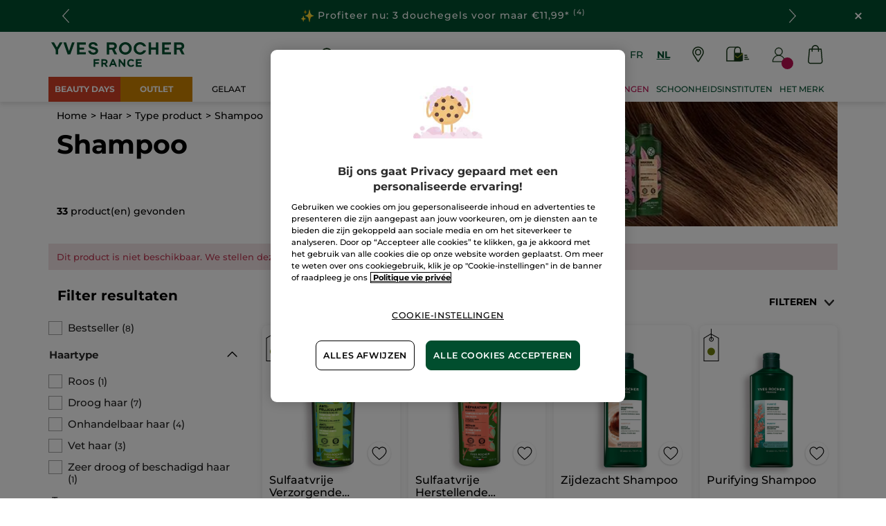

--- FILE ---
content_type: text/html;charset=UTF-8
request_url: https://www.yves-rocher.be/nl/haar/type-product/shampoo/c/51100?fromProduct=91919&replacementType=CANONICAL_TYPE
body_size: 123539
content:
<!DOCTYPE html><html lang="nl"
      xmlns="http://www.w3.org/1999/xhtml"
><head><style>
    /* Prevent Flash of Unstyled Content */
    body {
        visibility: hidden;
        opacity: 0;
        transition: opacity 0.3s ease-in;
    }
    body.loaded {
        visibility: visible;
        opacity: 1;
    }
</style><link rel="preload" href="/css/0dbc5fe8/index.css" as="style"><link rel="stylesheet" href="/css/0dbc5fe8/index.css"
      media="print"
      onload="this.media='all'"><noscript><link rel="stylesheet" href="/css/0dbc5fe8/index.css"><style>.js-modal { pointer-events: initial; }</style></noscript><script>
    document.addEventListener("DOMContentLoaded", () => {
        document.body?.classList.add('loaded');
    });
</script><link rel="preconnect"
          href="https://medias.yves-rocher.be"
    ><link rel="preconnect" href="https://cdn.cookielaw.org"><link rel="preconnect" href="https://apps.bazaarvoice.com"><link rel="preconnect" href="https://network-eu-a.bazaarvoice.com"><link rel="preconnect" href="https://www.googletagmanager.com"><link rel="preconnect" href="https://code.jquery.com"><link rel="preconnect" href="http://cdnjs.cloudfare.com"><script>
        /*<![CDATA[*/
        window.isDataLayerFirstVersionEnable = false;
        window.isDataLayerSecondVersionEnable = false;
        /*]]>*/
    </script><script>
    /*<![CDATA[*/
    window.isDataLayerFirstVersionEnable = true;
    if (typeof data === 'undefined') {
      let data;
    }
    data = JSON.parse("{\"event\":\"initialization\",\"profile\":\"prod\",\"meta\":{\"title\":\"Shampoo - Yves Rocher\",\"h1\":\"Shampoo\",\"description\":\"Shampoo - Yves Rocher Belgi\u00EB: Al sinds 1959 d\u00E9 expert in Plantaardige Cosmetica\u00AE! Vind al jouw favoriete schoonheidsproducten online, gezichtsverzorging, make-up, parfums, lichaams- en haarverzorging voor vrouwen en mannen!\",\"robots\":\"index, follow\",\"hrefLangs\":[{\"href\":\"https:\/\/www.yves-rocher.cz\/pece-o-vlasy\/typ-produktu\/sampony\/c\/51100\",\"lang\":\"cs\",\"country\":\"CZ\"},{\"href\":\"https:\/\/www.yves-rocher.at\/haare\/haarpflege\/shampoo\/c\/51100\",\"lang\":\"de\",\"country\":\"AT\"},{\"href\":\"https:\/\/www.yves-rocher.ch\/de\/haare\/haarpflege\/shampoo\/c\/51100\",\"lang\":\"de\",\"country\":\"CH\"},{\"href\":\"https:\/\/www.yves-rocher.de\/haare\/haarpflege\/shampoo\/c\/51100\",\"lang\":\"de\",\"country\":\"DE\"},{\"href\":\"https:\/\/www.yvesrocher.ca\/en\/hair-care\/hair-care-products\/shampoo\/c\/51100\",\"lang\":\"en\",\"country\":\"CA\"},{\"href\":\"https:\/\/www.yves-rocher.es\/cabello\/tipo-de-cuidado\/champus\/c\/51100\",\"lang\":\"es\",\"country\":\"ES\"},{\"href\":\"https:\/\/www.yves-rocher.be\/fr\/cheveux\/type-de-produit\/shampoing\/c\/51100\",\"lang\":\"fr\",\"country\":\"BE\"},{\"href\":\"https:\/\/www.yvesrocher.ca\/fr\/soins-des-cheveux\/type-de-produit\/shampooing\/c\/51100\",\"lang\":\"fr\",\"country\":\"CA\"},{\"href\":\"https:\/\/www.yves-rocher.ch\/fr\/cheveux\/type-de-produit\/shampooing\/c\/51100\",\"lang\":\"fr\",\"country\":\"CH\"},{\"href\":\"https:\/\/www.yves-rocher.fr\/cheveux\/soin-cheveux\/shampooing\/c\/51100\",\"lang\":\"fr\",\"country\":\"FR\"},{\"href\":\"https:\/\/www.yves-rocher.be\/nl\/haar\/type-product\/shampoo\/c\/51100\",\"lang\":\"nl\",\"country\":\"BE\"},{\"href\":\"https:\/\/www.yves-rocher.nl\/haar\/type-product\/shampoo\/c\/51100\",\"lang\":\"nl\",\"country\":\"NL\"},{\"href\":\"https:\/\/www.yves-rocher.pl\/pielegnacja-wlosow\/rodzaj-produktu\/szampony\/c\/51100\",\"lang\":\"pl\",\"country\":\"PL\"},{\"href\":\"https:\/\/www.yves-rocher.ro\/ingrijirea-parului\/tipul-de-produs\/sampon\/c\/51100\",\"lang\":\"ro\",\"country\":\"RO\"},{\"href\":\"https:\/\/www.yves-rocher.ru\/dlya-volos\/po-tipu-uhoda\/bessul-fatnyj-shampun-\/c\/51100\",\"lang\":\"ru\",\"country\":\"RU\"},{\"href\":\"https:\/\/www.yves-rocher.ua\/ru\/dlya-volos\/tip-produkta\/shampun-\/c\/51100\",\"lang\":\"ru\",\"country\":\"UA\"},{\"href\":\"https:\/\/www.yves-rocher.se\/har\/harvard\/sulfatfria-schampo\/c\/51100\",\"lang\":\"sv\",\"country\":\"SE\"},{\"href\":\"https:\/\/www.yvesrocher.com.tr\/sac\/urune-gore\/sampuan\/c\/51100\",\"lang\":\"tr\",\"country\":\"TR\"},{\"href\":\"https:\/\/www.yves-rocher.ua\/uk\/dlya-volossya\/tip-produktu\/shampun-\/c\/51100\",\"lang\":\"uk\",\"country\":\"UA\"}]},\"label\":\"categorypage\",\"components\":{\"gricontextmediacomponent-benl_it_header_mail-offer\":{\"uid\":\"cmsitem_00089209\",\"typeCode\":\"GrIconTextMediaComponent\",\"name\":\"BENL_IT_Header_Mail-offer\",\"cmsCacheKey\":2011858897,\"position\":\"Section1\",\"container\":false,\"label\":\"Folderaanbieding\",\"link\":{\"uid\":\"cmsitem_00108001\",\"uuid\":\"eyJpdGVtSWQiOiJjbXNpdGVtXzAwMTA4MDAxIiwiY2F0YWxvZ0lkIjoiWVItQkVOTC1jb250ZW50LWNhdGFsb2ciLCJjYXRhbG9nVmVyc2lvbiI6Ik9ubGluZSJ9\",\"typeCode\":\"GrWrapLinkComponent\",\"name\":\"LINK_TO_VPCI_OFFRE_COURRIER\",\"cmsCacheKey\":-2096605431,\"position\":\"Section1\",\"container\":false,\"url\":\"https:\/\/vpci.yves-rocher.com\/VPCIYRE\/showIndex.do?country\\u003dBE\\u0026language\\u003dnl\",\"target\":\"NEWWINDOW\",\"atomic\":false,\"componentType\":\"grwraplink\",\"path\":\"cms\/grwraplink\"},\"advanceStyles\":{\"CSS__has-icon__leaflet\":{\"uid\":\"CSS__has-icon__leaflet\",\"uuid\":\"eyJpdGVtSWQiOiJDU1NfX2hhcy1pY29uX19sZWFmbGV0IiwiY2F0YWxvZ0lkIjoiWVItQkVOTC1jb250ZW50LWNhdGFsb2ciLCJjYXRhbG9nVmVyc2lvbiI6Ik9ubGluZSJ9\",\"typeCode\":\"AdvanceStyleComponent\",\"name\":\"CSS__has-icon__leaflet\",\"cmsCacheKey\":238912094,\"position\":\"Section1\",\"container\":false,\"classes\":\"has-icon has-icon_leaflet\",\"atomic\":false,\"componentType\":\"advancestyle\",\"path\":\"cms\/advancestyle\"}},\"atomic\":false,\"componentType\":\"gricontextmedia\",\"path\":\"cms\/gricontextmedia\"},\"gricontextmediacomponent-benl_icon_footer_social_instagram\":{\"uid\":\"cmsitem_00161469\",\"typeCode\":\"GrIconTextMediaComponent\",\"name\":\"BENL_icon_footer_social_instagram\",\"cmsCacheKey\":-979268763,\"position\":\"Section1\",\"container\":false,\"icon\":{\"code\":\"instagram.svg\",\"mime\":\"image\/svg+xml\",\"url\":\"\/medias\/instagram.svg?context\\[base64]\"},\"link\":{\"uid\":\"cmsitem_00161468\",\"uuid\":\"eyJpdGVtSWQiOiJjbXNpdGVtXzAwMTYxNDY4IiwiY2F0YWxvZ0lkIjoiWVItQkVOTC1jb250ZW50LWNhdGFsb2ciLCJjYXRhbG9nVmVyc2lvbiI6Ik9ubGluZSJ9\",\"typeCode\":\"GrWrapLinkComponent\",\"name\":\"BENL_Link_social_instagram\",\"cmsCacheKey\":-911914878,\"position\":\"Section1\",\"container\":false,\"url\":\"https:\/\/www.instagram.com\/yvesrocherbelgium\",\"target\":\"NEWWINDOW\",\"atomic\":false,\"componentType\":\"grwraplink\",\"path\":\"cms\/grwraplink\"},\"advanceStyles\":{\"CSS__padding__M\":{\"uid\":\"CSS__padding__M\",\"uuid\":\"eyJpdGVtSWQiOiJDU1NfX3BhZGRpbmdfX00iLCJjYXRhbG9nSWQiOiJZUi1CRU5MLWNvbnRlbnQtY2F0YWxvZyIsImNhdGFsb2dWZXJzaW9uIjoiT25saW5lIn0\\u003d\",\"typeCode\":\"AdvanceStyleComponent\",\"name\":\"CSS__padding__M\",\"cmsCacheKey\":-1985450324,\"position\":\"Section1\",\"container\":false,\"classes\":\"p_M\",\"atomic\":false,\"componentType\":\"advancestyle\",\"path\":\"cms\/advancestyle\"},\"CSS__margin__l-S\":{\"uid\":\"CSS__margin__l-S\",\"uuid\":\"eyJpdGVtSWQiOiJDU1NfX21hcmdpbl9fbC1TIiwiY2F0YWxvZ0lkIjoiWVItQkVOTC1jb250ZW50LWNhdGFsb2ciLCJjYXRhbG9nVmVyc2lvbiI6Ik9ubGluZSJ9\",\"typeCode\":\"AdvanceStyleComponent\",\"name\":\"CSS__margin__l-S\",\"cmsCacheKey\":1720973449,\"position\":\"Section1\",\"container\":false,\"classes\":\"m-l_S\",\"atomic\":false,\"componentType\":\"advancestyle\",\"path\":\"cms\/advancestyle\"}},\"atomic\":false,\"componentType\":\"gricontextmedia\",\"path\":\"cms\/gricontextmedia\"},\"grparagraphcomponent-benl_p_added-style_css\":{\"uid\":\"cmsitem_00690245\",\"typeCode\":\"GrParagraphComponent\",\"name\":\"BENL_P_ADDED-STYLE_CSS\",\"cmsCacheKey\":-111706167,\"position\":\"Section1\",\"container\":false,\"dynamicTemplate\":false,\"content\":\"\\u003cstyle type\\u003d\\\"text\/css\\\"\\u003e\/*COLORS*\/    \\n    .color_purple {\\n        color: #cb02b5;\\n    }\\n    .color_gold {\\n        color: #D8BB6D;\\n    }\\n    \/*FIXES*\/\\n \\n   .main-nav-container {\\n        margin-bottom: 0;\\n   }\\n\\n    \/*WIDEBANNERS*\/\\n    .wb_text {\\n        letter-spacing: 0.0625rem;\\n    }\\n    .wb_emoji {\\n        width: 1.125rem;\\n        display: inline-block;\\n    }\\n\\n    \/*BACKGROUND*\/\\n    .background_purple {\\n        background-color: #cb02b5;\\n    }    \\n    .background_gold{\\n        background-color: #D8BB6D;\\n    }\\n    .background_outlets{\\n        background-color: #D24026;\\n    }\\n    .background_outlets_new{\\n        background-color: #CE8300;\\n    }\\n    .background_outlets \\u003e a[href*\\u003d\\\"c\/sale\\\"], .background_outlets \\u003e a[href*\\u003d\\\"c\/seasonal-offer\\\"], .background_outlets_new \\u003e a[href*\\u003d\\\"c\/outlet\\\"]{\\n        font-weight: 700 !important;\\n    }\\n    a[href*\\u003d\\\"\/pc40000-bodycare\\\"] + div ul li:nth-of-type(2) ul li:nth-of-type(1) \\u003e a{\\n        color: #BC2653;\\n        font-weight: bold;\\n    }\\n    #category5 .kickersblock ul.boxlinks li:nth-of-type(2){\\n        color: #ba1051;\\n    }\\n    \/*FIX HEADER KICKER MOBILE*\/\\n    #mob-main-navigation .header_imglink .picture img{\\n        height: 11.25rem !important;\\n    }\\n    \/*RESPONSIVE*\/\\n    @media screen and (max-width: 60rem) {\\n        footer.updated .newsletter-container.max-content-width_constrained {\\n            margin-top: 0 !important;\\n        }\\n    }\\u003c\/style\\u003e\",\"atomic\":false,\"componentType\":\"grparagraph\",\"path\":\"cms\/grparagraph\"},\"grbannercomponent-site-logo-component\":{\"uid\":\"cmsitem_00087066\",\"typeCode\":\"GrBannerComponent\",\"name\":\"Site Logo Component\",\"cmsCacheKey\":964409665,\"position\":\"Section1\",\"container\":false,\"advanceStyles\":{\"CSS__max-height__S\":{\"uid\":\"CSS__max-height__S\",\"uuid\":\"eyJpdGVtSWQiOiJDU1NfX21heC1oZWlnaHRfX1MiLCJjYXRhbG9nSWQiOiJZUi1CRU5MLWNvbnRlbnQtY2F0YWxvZyIsImNhdGFsb2dWZXJzaW9uIjoiT25saW5lIn0\\u003d\",\"typeCode\":\"AdvanceStyleComponent\",\"name\":\"CSS__max-height__S\",\"cmsCacheKey\":-136601336,\"position\":\"Section1\",\"container\":false,\"classes\":\"max-height_S\",\"atomic\":false,\"componentType\":\"advancestyle\",\"path\":\"cms\/advancestyle\"}},\"desktopImage\":{\"code\":\"SiteLogo-BENL\",\"mime\":\"image\/svg+xml\",\"altText\":\"SiteLogo-BENL\",\"url\":\"\/medias\/logo-without-france-2.svg?context\\[base64]\"},\"crop\":false,\"link\":{\"uid\":\"cmsitem_00087065\",\"uuid\":\"eyJpdGVtSWQiOiJjbXNpdGVtXzAwMDg3MDY1IiwiY2F0YWxvZ0lkIjoiWVItQkVOTC1jb250ZW50LWNhdGFsb2ciLCJjYXRhbG9nVmVyc2lvbiI6Ik9ubGluZSJ9\",\"typeCode\":\"GrWrapLinkComponent\",\"name\":\"PERM_L_homepage\",\"cmsCacheKey\":1804053743,\"position\":\"Section1\",\"container\":false,\"url\":\"\/nl\/homepage\",\"target\":\"SAMEWINDOW\",\"atomic\":false,\"componentType\":\"grwraplink\",\"path\":\"cms\/grwraplink\"},\"atomic\":false,\"componentType\":\"grbanner\",\"path\":\"cms\/grbanner\"},\"product-list\":{\"typeCode\":\"product-list\",\"cmsCacheKey\":0,\"position\":\"Section1\",\"container\":false,\"searchResult\":{\"assetReferences\":[{\"code\":\"BENL_072025_sale_PRIV_50000\",\"grAsset\":{\"backgroundCrop\":false,\"imageCrop\":false,\"imageDesktop\":{\"url\":\"https:\/\/medias.yves-rocher.be\/medias\/NL-CBIMAGE-C1-OUTLET.jpg?context\\[base64]\"},\"imageMobile\":{\"url\":\"https:\/\/medias.yves-rocher.be\/medias\/NL-CBIMAGE-C1-OUTLET.jpg?context\\[base64]\"},\"type\":\"COMMERCIAL_BOX_IMAGE\",\"url\":\"\/c\/outlet\"},\"sequence\":3},{\"code\":\"CB_052025B_outlet_50000\",\"grAsset\":{\"backgroundCrop\":false,\"imageCrop\":false,\"imageDesktop\":{\"url\":\"https:\/\/medias.yves-rocher.be\/medias\/BENL-CBIMAGE-C1-SHOWER-GEL-V1.jpg?context\\[base64]\"},\"imageMobile\":{\"url\":\"https:\/\/medias.yves-rocher.be\/medias\/BENL-CBIMAGE-C1-SHOWER-GEL-V1.jpg?context\\[base64]\"},\"type\":\"COMMERCIAL_BOX_IMAGE\",\"url\":\"c\/shower-gels-offer\"},\"sequence\":7}],\"category\":{\"code\":\"51100\",\"grBrandBanner\":{\"backgroundCrop\":false,\"backgroundDesktop\":{\"url\":\"https:\/\/medias.yves-rocher.be\/medias\/PLP-D-BB-hair-care-725x180.jpg?context\\[base64]\"},\"backgroundMobile\":{\"url\":\"https:\/\/medias.yves-rocher.be\/medias\/PLP-M-BB-hair-care-750x310.jpg?context\\[base64]\"},\"imageCrop\":false,\"type\":\"BRAND_BANNER\"},\"grHreflangs\":[{\"href\":\"https:\/\/www.yves-rocher.cz\/pece-o-vlasy\/typ-produktu\/sampony\/c\/51100\",\"lang\":\"cs\",\"country\":\"CZ\"},{\"href\":\"https:\/\/www.yves-rocher.at\/haare\/haarpflege\/shampoo\/c\/51100\",\"lang\":\"de\",\"country\":\"AT\"},{\"href\":\"https:\/\/www.yves-rocher.ch\/de\/haare\/haarpflege\/shampoo\/c\/51100\",\"lang\":\"de\",\"country\":\"CH\"},{\"href\":\"https:\/\/www.yves-rocher.de\/haare\/haarpflege\/shampoo\/c\/51100\",\"lang\":\"de\",\"country\":\"DE\"},{\"href\":\"https:\/\/www.yvesrocher.ca\/en\/hair-care\/hair-care-products\/shampoo\/c\/51100\",\"lang\":\"en\",\"country\":\"CA\"},{\"href\":\"https:\/\/www.yves-rocher.es\/cabello\/tipo-de-cuidado\/champus\/c\/51100\",\"lang\":\"es\",\"country\":\"ES\"},{\"href\":\"https:\/\/www.yves-rocher.be\/fr\/cheveux\/type-de-produit\/shampoing\/c\/51100\",\"lang\":\"fr\",\"country\":\"BE\"},{\"href\":\"https:\/\/www.yvesrocher.ca\/fr\/soins-des-cheveux\/type-de-produit\/shampooing\/c\/51100\",\"lang\":\"fr\",\"country\":\"CA\"},{\"href\":\"https:\/\/www.yves-rocher.ch\/fr\/cheveux\/type-de-produit\/shampooing\/c\/51100\",\"lang\":\"fr\",\"country\":\"CH\"},{\"href\":\"https:\/\/www.yves-rocher.fr\/cheveux\/soin-cheveux\/shampooing\/c\/51100\",\"lang\":\"fr\",\"country\":\"FR\"},{\"href\":\"https:\/\/www.yves-rocher.be\/nl\/haar\/type-product\/shampoo\/c\/51100\",\"lang\":\"nl\",\"country\":\"BE\"},{\"href\":\"https:\/\/www.yves-rocher.nl\/haar\/type-product\/shampoo\/c\/51100\",\"lang\":\"nl\",\"country\":\"NL\"},{\"href\":\"https:\/\/www.yves-rocher.pl\/pielegnacja-wlosow\/rodzaj-produktu\/szampony\/c\/51100\",\"lang\":\"pl\",\"country\":\"PL\"},{\"href\":\"https:\/\/www.yves-rocher.ro\/ingrijirea-parului\/tipul-de-produs\/sampon\/c\/51100\",\"lang\":\"ro\",\"country\":\"RO\"},{\"href\":\"https:\/\/www.yves-rocher.ru\/dlya-volos\/po-tipu-uhoda\/bessul-fatnyj-shampun-\/c\/51100\",\"lang\":\"ru\",\"country\":\"RU\"},{\"href\":\"https:\/\/www.yves-rocher.ua\/ru\/dlya-volos\/tip-produkta\/shampun-\/c\/51100\",\"lang\":\"ru\",\"country\":\"UA\"},{\"href\":\"https:\/\/www.yves-rocher.se\/har\/harvard\/sulfatfria-schampo\/c\/51100\",\"lang\":\"sv\",\"country\":\"SE\"},{\"href\":\"https:\/\/www.yvesrocher.com.tr\/sac\/urune-gore\/sampuan\/c\/51100\",\"lang\":\"tr\",\"country\":\"TR\"},{\"href\":\"https:\/\/www.yves-rocher.ua\/uk\/dlya-volossya\/tip-produktu\/shampun-\/c\/51100\",\"lang\":\"uk\",\"country\":\"UA\"}],\"grNameHtml\":\"Shampoo\",\"grSEOBox\":\"\\u003cp\\u003eOm je haar zo mooi en sterk mogelijk te maken, is het belangrijk om een shampoo te gebruiken die past bij jouw haartype en jouw haarkleur. Daarom biedt SOIN V\u00C9G\u00C9TAL CAPILLAIRE een grote hoeveelheid verschillende shampoos, waardoor je altijd een haarproduct zult vinden waar je je in zult herkennen. Met een goede hoofdhuidverzorging zul je zien dat je haren ook zullen stralen. Grijs hoeft bijvoorbeeld helemaal niet saai te zijn, wanneer je het omarmt met de Shampoo voor Grijs Haar. Heb je blond of bruin haar? Ook dan vind je bij Yves Rocher een shampoo waarmee jouw haarkleur extra mooi uit de verf komt. Houd jij het milieu in gedachten wanneer je haarproducten aanschaft? Kijk dan eens naar de Geconcentreerde Shampoo I Love My Planet. Met een klein beetje van deze shampoo cre\u00EBer je al een rijke schuimmassa waarmee je je haar mild reinigt. Een flesje van 100ml is genoeg voor wel 30 wasbeurten, en dankzij de kleine hoeveelheid die je nodig hebt ben je extra lief voor de natuur. Wil je extra leven in je krullen blazen? Ga dan voor de Verzorgende Shampoo voor Veerkrachtige Krullen van SOIN V\u00C9G\u00C9TAL. Gebruik je veel haarproducten en wil je je haar en hoofdhuid extra reinigen? Ga dan voor een micellaire shampoo, die vuildeeltjes aantrekt en eenvoudig verwijdert.\\u003c\/p\\u003e\",\"name\":\"Shampoo\",\"url\":\"\/nl\/haar\/type-product\/shampoo\/c\/51100\",\"grType\":\"NAVIGATION\",\"grRobots\":\"index, follow\",\"grBreadcrumbVisibility\":true,\"grMkpPromotion\":false},\"facets\":[{\"category\":false,\"grDisplayMode\":\"CHECK_BOX\",\"multiSelect\":true,\"priority\":0,\"values\":[{\"count\":8,\"name\":\"Bestseller\",\"query\":{\"query\":{\"value\":\"null:cf__bestseller:Bestseller\"}},\"selected\":false,\"priority\":0}],\"code\":\"cf__bestseller\",\"pinnedToTop\":true},{\"category\":false,\"grDisplayMode\":\"CHECK_BOX\",\"multiSelect\":true,\"name\":\"Haartype\",\"priority\":0,\"topValues\":[{\"count\":1,\"name\":\"Roos\",\"query\":{\"query\":{\"value\":\"null:cf__attr_hair_type:Roos\"}},\"selected\":false,\"priority\":0},{\"count\":7,\"name\":\"Droog haar\",\"query\":{\"query\":{\"value\":\"null:cf__attr_hair_type:Droog haar\"}},\"selected\":false,\"priority\":0},{\"count\":4,\"name\":\"Onhandelbaar haar\",\"query\":{\"query\":{\"value\":\"null:cf__attr_hair_type:Onhandelbaar haar\"}},\"selected\":false,\"priority\":0},{\"count\":3,\"name\":\"Vet haar\",\"query\":{\"query\":{\"value\":\"null:cf__attr_hair_type:Vet haar\"}},\"selected\":false,\"priority\":0},{\"count\":1,\"name\":\"Zeer droog of beschadigd haar\",\"query\":{\"query\":{\"value\":\"null:cf__attr_hair_type:Zeer droog of beschadigd haar\"}},\"selected\":false,\"priority\":0}],\"values\":[{\"count\":1,\"name\":\"Roos\",\"query\":{\"query\":{\"value\":\"null:cf__attr_hair_type:Roos\"}},\"selected\":false,\"priority\":0},{\"count\":7,\"name\":\"Droog haar\",\"query\":{\"query\":{\"value\":\"null:cf__attr_hair_type:Droog haar\"}},\"selected\":false,\"priority\":0},{\"count\":4,\"name\":\"Onhandelbaar haar\",\"query\":{\"query\":{\"value\":\"null:cf__attr_hair_type:Onhandelbaar haar\"}},\"selected\":false,\"priority\":0},{\"count\":3,\"name\":\"Vet haar\",\"query\":{\"query\":{\"value\":\"null:cf__attr_hair_type:Vet haar\"}},\"selected\":false,\"priority\":0},{\"count\":1,\"name\":\"Zeer droog of beschadigd haar\",\"query\":{\"query\":{\"value\":\"null:cf__attr_hair_type:Zeer droog of beschadigd haar\"}},\"selected\":false,\"priority\":0},{\"count\":5,\"name\":\"Alle haartypes\",\"query\":{\"query\":{\"value\":\"null:cf__attr_hair_type:Alle haartypes\"}},\"selected\":false,\"priority\":1},{\"count\":4,\"name\":\"Fijn haar\",\"query\":{\"query\":{\"value\":\"null:cf__attr_hair_type:Fijn haar\"}},\"selected\":false,\"priority\":1},{\"count\":2,\"name\":\"Krullen\",\"query\":{\"query\":{\"value\":\"null:cf__attr_hair_type:Krullen\"}},\"selected\":false,\"priority\":1},{\"count\":4,\"name\":\"Futloos haar, haaruitval\",\"query\":{\"query\":{\"value\":\"null:cf__attr_hair_type:Futloos haar, haaruitval\"}},\"selected\":false,\"priority\":1},{\"count\":1,\"name\":\"Dof haar\",\"query\":{\"query\":{\"value\":\"null:cf__attr_hair_type:Dof haar\"}},\"selected\":false,\"priority\":1},{\"count\":3,\"name\":\"Gekleurd haar of highlights\",\"query\":{\"query\":{\"value\":\"null:cf__attr_hair_type:Gekleurd haar of highlights\"}},\"selected\":false,\"priority\":1}],\"code\":\"cf__attr_hair_type\",\"pinnedToTop\":false},{\"category\":false,\"grDisplayMode\":\"CHECK_BOX\",\"multiSelect\":true,\"name\":\"Werking\",\"priority\":0,\"topValues\":[{\"count\":1,\"name\":\"Anti-haaruitval en anti-roos\",\"query\":{\"query\":{\"value\":\"null:cf__attr_need:Antiv__haaruitval en antiv__roos\"}},\"selected\":false,\"priority\":0},{\"count\":3,\"name\":\"Herstellen\",\"query\":{\"query\":{\"value\":\"null:cf__attr_need:Herstellen\"}},\"selected\":false,\"priority\":0},{\"count\":3,\"name\":\"Zuiveren en Detoxen\",\"query\":{\"query\":{\"value\":\"null:cf__attr_need:Zuiveren en Detoxen\"}},\"selected\":false,\"priority\":0}],\"values\":[{\"count\":1,\"name\":\"Anti-haaruitval en anti-roos\",\"query\":{\"query\":{\"value\":\"null:cf__attr_need:Antiv__haaruitval en antiv__roos\"}},\"selected\":false,\"priority\":0},{\"count\":3,\"name\":\"Herstellen\",\"query\":{\"query\":{\"value\":\"null:cf__attr_need:Herstellen\"}},\"selected\":false,\"priority\":0},{\"count\":3,\"name\":\"Zuiveren en Detoxen\",\"query\":{\"query\":{\"value\":\"null:cf__attr_need:Zuiveren en Detoxen\"}},\"selected\":false,\"priority\":0},{\"count\":6,\"name\":\"Voeden\",\"query\":{\"query\":{\"value\":\"null:cf__attr_need:Voeden\"}},\"selected\":false,\"priority\":1},{\"count\":1,\"name\":\"Glad maken\",\"query\":{\"query\":{\"value\":\"null:cf__attr_need:Glad maken\"}},\"selected\":false,\"priority\":1},{\"count\":2,\"name\":\"Krullen verstevigen\",\"query\":{\"query\":{\"value\":\"null:cf__attr_need:Krullen verstevigen\"}},\"selected\":false,\"priority\":1},{\"count\":3,\"name\":\"Volume cre\u00EBren\",\"query\":{\"query\":{\"value\":\"null:cf__attr_need:Volume cre\u00EBren\"}},\"selected\":false,\"priority\":1},{\"count\":1,\"name\":\"Sublimeren\",\"query\":{\"query\":{\"value\":\"null:cf__attr_need:Sublimeren\"}},\"selected\":false,\"priority\":1},{\"count\":1,\"name\":\"Glans boosten\",\"query\":{\"query\":{\"value\":\"null:cf__attr_need:Glans boosten\"}},\"selected\":false,\"priority\":1},{\"count\":4,\"name\":\"Highlights oplichten\",\"query\":{\"query\":{\"value\":\"null:cf__attr_need:Highlights oplichten\"}},\"selected\":false,\"priority\":1},{\"count\":4,\"name\":\"Kleur beschermen\",\"query\":{\"query\":{\"value\":\"null:cf__attr_need:Kleur beschermen\"}},\"selected\":false,\"priority\":1}],\"code\":\"cf__attr_need\",\"pinnedToTop\":false},{\"category\":false,\"grDisplayMode\":\"CHECK_BOX\",\"multiSelect\":true,\"name\":\"Formaat\",\"priority\":0,\"topValues\":[{\"count\":2,\"name\":\"150 ml\",\"query\":{\"query\":{\"value\":\"null:cf__format:150 ml\"}},\"selected\":false,\"priority\":0},{\"count\":1,\"name\":\"250 ml\",\"query\":{\"query\":{\"value\":\"null:cf__format:250 ml\"}},\"selected\":false,\"priority\":0}],\"values\":[{\"count\":2,\"name\":\"150 ml\",\"query\":{\"query\":{\"value\":\"null:cf__format:150 ml\"}},\"selected\":false,\"priority\":0},{\"count\":1,\"name\":\"250 ml\",\"query\":{\"query\":{\"value\":\"null:cf__format:250 ml\"}},\"selected\":false,\"priority\":0},{\"count\":15,\"name\":\"300 ml\",\"query\":{\"query\":{\"value\":\"null:cf__format:300 ml\"}},\"selected\":false,\"priority\":1},{\"count\":1,\"name\":\"100 ml\",\"query\":{\"query\":{\"value\":\"null:cf__format:100 ml\"}},\"selected\":false,\"priority\":1},{\"count\":3,\"name\":\"60 g\",\"query\":{\"query\":{\"value\":\"null:cf__format:60 g\"}},\"selected\":false,\"priority\":1},{\"count\":1,\"name\":\"390 ml\",\"query\":{\"query\":{\"value\":\"null:cf__format:390 ml\"}},\"selected\":false,\"priority\":1}],\"code\":\"cf__format\",\"pinnedToTop\":false}],\"navigationBreadcrumbs\":[{\"name\":\"Shampoo\",\"url\":\"\/nl\/haar\/type-product\/shampoo\/c\/51100\"},{\"name\":\"Type product\",\"url\":\"\/nl\/haar\/type-product\/c\/51000\"},{\"name\":\"Haar\",\"url\":\"\/nl\/haar\/c\/50000\"}],\"pagination\":{\"currentPage\":0,\"totalPages\":2,\"totalResults\":33},\"products\":[{\"averageRating\":4.5,\"bvReview\":{\"averageOverallRating\":4.5,\"numReviews\":745},\"code\":\"67881\",\"grOffer\":{\"advantage\":{},\"price\":{\"currencyIso\":\"EUR\",\"formattedValue\":\"7,99 \u20AC\",\"value\":7.99}},\"grPackaging\":{\"formattedValue\":\"300 ml\",\"refFormattedValue\":\"2,67 \u20AC \/ 100ml\"},\"grSEO\":{},\"maxOrderQuantity\":9,\"name\":\"Sulfaatvrije Verzorgende Antiroosshampoo\",\"numberOfReviews\":745,\"picture\":{\"url\":\"https:\/\/www.yves-rocher.be\/medias\/?context\\u003dbWFzdGVyfGltYWdlc3wyOTEzNjh8aW1hZ2UvanBlZ3xzeXNfbWFzdGVyL2ltYWdlcy9oZTgvaDA3Lzk3MjQ2NzM5ODI0OTR8YjY2ZmMxYmViNGJjZTA0NDJlYWQ1NDM1NmE5YTJmMTViZjMwNDQ0ZWNiZWRlYmQzNDNjZjdjYzEwMjdjOTFmMg\"},\"secondPicture\":{\"url\":\"https:\/\/www.yves-rocher.be\/medias\/?context\\u003dbWFzdGVyfGltYWdlc3wyNDE0Mjh8aW1hZ2UvanBlZ3xzeXNfbWFzdGVyL2ltYWdlcy9oMjUvaGQyLzk3MTgzNDQwMjQwOTR8MGUwYTEzMzdkYjczYjFkZmY4MTE4ZmJjNmZiYjJjOWYzZjEwMDNmNTYxMTNiNGEzNzIxY2YxMTQzZDU3NzFjNQ\"},\"price\":{\"currencyIso\":\"EUR\",\"formattedValue\":\"7,99 \u20AC\",\"value\":7.99},\"productArea\":{\"media\":{\"url\":\"https:\/\/www.yves-rocher.be\/medias\/yr.benl.sticker-green-dot-2022.png?context\\[base64]\"}},\"purchasable\":true,\"url\":\"https:\/\/www.yves-rocher.be\/nl\/haar\/type-product\/shampoo\/sulfaatvrije-verzorgende-antiroosshampoo\/p\/67881\",\"grIsReplacedProduct\":false,\"grBrandHeroProduct\":false,\"grBrandHeroImage\":{},\"grRefCode\":\"67881\",\"alertable\":false,\"grMkpBrand\":\"Yves Rocher\",\"wishlistable\":true},{\"averageRating\":4.6,\"bvReview\":{\"averageOverallRating\":4.6,\"numReviews\":1385},\"code\":\"45491\",\"grOffer\":{\"advantage\":{},\"price\":{\"currencyIso\":\"EUR\",\"formattedValue\":\"5,99 \u20AC\",\"value\":5.99}},\"grPackaging\":{\"formattedValue\":\"300 ml\",\"refFormattedValue\":\"2,00 \u20AC \/ 100ml\"},\"grSEO\":{},\"maxOrderQuantity\":9,\"name\":\"Sulfaatvrije Herstellende Shampoo\",\"numberOfReviews\":1385,\"picture\":{\"url\":\"https:\/\/www.yves-rocher.be\/medias\/?context\\u003dbWFzdGVyfGltYWdlc3wyODUyMTR8aW1hZ2UvanBlZ3xzeXNfbWFzdGVyL2ltYWdlcy9oNDYvaDFjLzk3MjQ2NzMzOTI2NzB8MjFhYjFlNWQyMzVjNzE2ZDRhZjJkZjcyMmMzODU3NjE4OTZkMzc2OTk2NTJmNDVmMmIxMmM5Nzg3NGMxM2FjYg\"},\"secondPicture\":{\"url\":\"https:\/\/www.yves-rocher.be\/medias\/?context\\u003dbWFzdGVyfGltYWdlc3wyMDcxODV8aW1hZ2UvanBlZ3xzeXNfbWFzdGVyL2ltYWdlcy9oMTcvaGM0Lzk3MjM2NjM4NDMzNTh8ZTdjZTcwNTMzNjIxMDU0N2EwMDhlYzM3YTU4MDkzMzMwZjFkNWEwOTg5Yjk4MTlhMTJiYjBhZDJmMDIyMWUyMg\"},\"price\":{\"currencyIso\":\"EUR\",\"formattedValue\":\"5,99 \u20AC\",\"value\":5.99},\"productArea\":{\"media\":{\"url\":\"https:\/\/www.yves-rocher.be\/medias\/yr.benl.sticker-green-dot-2022.png?context\\[base64]\"}},\"purchasable\":true,\"url\":\"https:\/\/www.yves-rocher.be\/nl\/haar\/type-product\/shampoo\/sulfaatvrije-herstellende-shampoo\/p\/45491\",\"grIsReplacedProduct\":false,\"grBrandHeroProduct\":false,\"grBrandHeroImage\":{},\"grRefCode\":\"45491\",\"alertable\":false,\"grMkpBrand\":\"Yves Rocher\",\"wishlistable\":true},{\"averageRating\":4.6,\"bvReview\":{\"averageOverallRating\":4.6,\"numReviews\":1047},\"code\":\"90159\",\"grOffer\":{\"advantage\":{},\"price\":{\"currencyIso\":\"EUR\",\"formattedValue\":\"5,99 \u20AC\",\"value\":5.99}},\"grPackaging\":{\"formattedValue\":\"300 ml\",\"refFormattedValue\":\"2,00 \u20AC \/ 100ml\"},\"grSEO\":{},\"maxOrderQuantity\":9,\"name\":\"Zijdezacht Shampoo\",\"numberOfReviews\":1047,\"picture\":{\"url\":\"https:\/\/www.yves-rocher.be\/medias\/?context\\u003dbWFzdGVyfGltYWdlc3w2NTgyOHxpbWFnZS9qcGVnfHN5c19tYXN0ZXIvaW1hZ2VzL2g1OC9oMDEvMTAxMjU1ODE2MTUxMzR8ZjAwNzU2MWNmNjgwZTk3NDFlOTU1YmVjZTBiZmQ1MzAyMmYwYjg2NWMyZGQ5M2U5ZTcyZjJjNmYyYjQwNTU4Mw\"},\"secondPicture\":{\"url\":\"https:\/\/www.yves-rocher.be\/medias\/?context\\u003dbWFzdGVyfGltYWdlc3w1Mzk1N3xpbWFnZS9qcGVnfHN5c19tYXN0ZXIvaW1hZ2VzL2g4Yi9oNWUvMTAxMjU1NzQyMDk1NjZ8NzI0YjQxZGE2MzZkYzRhMjVkYWUwODNjOTYwZWZjOTlhM2NjMzFiZDAyYWNlZmRiMzY5ZjVjM2QyYWNlN2VlZg\"},\"price\":{\"currencyIso\":\"EUR\",\"formattedValue\":\"5,99 \u20AC\",\"value\":5.99},\"productArea\":{\"media\":{\"url\":\"https:\/\/www.yves-rocher.be\/medias\/yr.benl.sticker-green-dot-2022.png?context\\[base64]\"}},\"purchasable\":true,\"url\":\"https:\/\/www.yves-rocher.be\/nl\/haar\/haartype\/droog-haar\/zijdezacht-shampoo\/p\/90159\",\"grIsReplacedProduct\":false,\"grBrandHeroProduct\":false,\"grBrandHeroImage\":{},\"grRefCode\":\"65072\",\"alertable\":false,\"grMkpBrand\":\"Yves Rocher\",\"wishlistable\":true},{\"averageRating\":4.2,\"bvReview\":{\"averageOverallRating\":4.2,\"numReviews\":796},\"code\":\"91373\",\"grOffer\":{\"advantage\":{},\"price\":{\"currencyIso\":\"EUR\",\"formattedValue\":\"5,99 \u20AC\",\"value\":5.99}},\"grPackaging\":{\"formattedValue\":\"300 ml\",\"refFormattedValue\":\"2,00 \u20AC \/ 100ml\"},\"grSEO\":{},\"maxOrderQuantity\":9,\"name\":\"Purifying Shampoo\",\"numberOfReviews\":796,\"picture\":{\"url\":\"https:\/\/www.yves-rocher.be\/medias\/?context\\u003dbWFzdGVyfGltYWdlc3w3NTc5M3xpbWFnZS9qcGVnfHN5c19tYXN0ZXIvaW1hZ2VzL2g5Ny9oNjUvMTAxMjU1ODI1NjU0MDZ8Yjc5M2VlNWYwNzZjOTJhMDJiNjU2ZjM3NmEyNGM3NTk2ZTZkODg5MTEyMWQ5MTUyYTY5ZDk0MzJkM2U4MTY1MQ\"},\"secondPicture\":{\"url\":\"https:\/\/www.yves-rocher.be\/medias\/?context\\u003dbWFzdGVyfGltYWdlc3w1OTk1MnxpbWFnZS9qcGVnfHN5c19tYXN0ZXIvaW1hZ2VzL2g5Mi9oYjcvMTAxMDgzMjc4ODY4Nzh8ZjVkZTRlZDUyYjQ0M2VhZGEwZDA5OGMyZTA4YTVkOTZjZWVjODRlYzA4MTYwNjJlMmU4NWExY2VhNzMxZmQxMA\"},\"price\":{\"currencyIso\":\"EUR\",\"formattedValue\":\"5,99 \u20AC\",\"value\":5.99},\"productArea\":{\"media\":{\"url\":\"https:\/\/www.yves-rocher.be\/medias\/yr.benl.sticker-green-dot-2022.png?context\\[base64]\"}},\"purchasable\":true,\"url\":\"https:\/\/www.yves-rocher.be\/nl\/haar\/behoefte\/sulfaatvrij\/purifying-shampoo\/p\/91373\",\"grIsReplacedProduct\":false,\"grBrandHeroProduct\":false,\"grBrandHeroImage\":{},\"grRefCode\":\"54803\",\"alertable\":false,\"grMkpBrand\":\"Yves Rocher\",\"wishlistable\":true},{\"averageRating\":4.7,\"bvReview\":{\"averageOverallRating\":4.7,\"numReviews\":819},\"code\":\"BJ922\",\"grOffer\":{\"advantage\":{\"formattedValue\":\"23%\",\"value\":\"0.23\"},\"price\":{\"currencyIso\":\"EUR\",\"formattedValue\":\"9,99 \u20AC\",\"value\":9.99}},\"grPackaging\":{},\"grSEO\":{},\"maxOrderQuantity\":9,\"name\":\"Duo Herstel\",\"numberOfReviews\":819,\"picture\":{\"url\":\"https:\/\/www.yves-rocher.be\/medias\/yr.benl.BJ922-1.jpg?context\\[base64]\"},\"secondPicture\":{},\"price\":{\"currencyIso\":\"EUR\",\"formattedValue\":\"12,98 \u20AC\",\"value\":12.98},\"purchasable\":false,\"url\":\"https:\/\/www.yves-rocher.be\/nl\/haar\/sets-voor-haarverzorging\/duo-herstel\/p\/BJ922\",\"grIsReplacedProduct\":false,\"grBrandHeroProduct\":false,\"grBrandHeroImage\":{},\"alertable\":true,\"grMkpBrand\":\"Yves Rocher\",\"wishlistable\":false},{\"averageRating\":4.5,\"bvReview\":{\"averageOverallRating\":4.5,\"numReviews\":467},\"code\":\"BJ930\",\"grOffer\":{\"advantage\":{\"formattedValue\":\"17%\",\"value\":\"0.17\"},\"price\":{\"currencyIso\":\"EUR\",\"formattedValue\":\"9,99 \u20AC\",\"value\":9.99}},\"grPackaging\":{},\"grSEO\":{},\"maxOrderQuantity\":9,\"name\":\"Duo Volume Shampoo\",\"numberOfReviews\":467,\"picture\":{\"url\":\"https:\/\/www.yves-rocher.be\/medias\/yr.benl.BJ930-1.jpg?context\\[base64]\"},\"secondPicture\":{},\"price\":{\"currencyIso\":\"EUR\",\"formattedValue\":\"11,98 \u20AC\",\"value\":11.98},\"purchasable\":true,\"url\":\"https:\/\/www.yves-rocher.be\/nl\/haar\/sets-voor-haarverzorging\/duo-volume-shampoo\/p\/BJ930\",\"grIsReplacedProduct\":false,\"grBrandHeroProduct\":false,\"grBrandHeroImage\":{},\"alertable\":false,\"grMkpBrand\":\"Yves Rocher\",\"wishlistable\":false},{\"averageRating\":4.4,\"bvReview\":{\"averageOverallRating\":4.4,\"numReviews\":29},\"code\":\"60636\",\"grOffer\":{\"advantage\":{\"formattedValue\":\"30%\",\"value\":\"0.3\"},\"price\":{\"currencyIso\":\"EUR\",\"formattedValue\":\"5,59 \u20AC\",\"value\":5.59}},\"grPackaging\":{\"formattedValue\":\"150 ml\",\"refFormattedValue\":\"3,73 \u20AC \/ 100ml\"},\"grSEO\":{},\"maxOrderQuantity\":9,\"name\":\"Zuiverende Droogshampoo\",\"numberOfReviews\":29,\"picture\":{\"url\":\"https:\/\/www.yves-rocher.be\/medias\/60636-bis-1.jpg?context\\[base64]\"},\"secondPicture\":{},\"price\":{\"currencyIso\":\"EUR\",\"formattedValue\":\"7,99 \u20AC\",\"value\":7.99},\"productArea\":{\"label\":\"Bestseller\",\"labelHTML\":\"Bestseller\"},\"purchasable\":true,\"url\":\"https:\/\/www.yves-rocher.be\/nl\/haar\/type-product\/shampoo\/zuiverende-droogshampoo\/p\/60636\",\"grIsReplacedProduct\":false,\"grBrandHeroProduct\":false,\"grBrandHeroImage\":{},\"grRefCode\":\"60636\",\"alertable\":false,\"grMkpBrand\":\"Yves Rocher\",\"wishlistable\":true},{\"averageRating\":4.6,\"bvReview\":{\"averageOverallRating\":4.6,\"numReviews\":1378},\"code\":\"BJ927\",\"grOffer\":{\"advantage\":{\"formattedValue\":\"17%\",\"value\":\"0.17\"},\"price\":{\"currencyIso\":\"EUR\",\"formattedValue\":\"9,99 \u20AC\",\"value\":9.99}},\"grPackaging\":{},\"grSEO\":{},\"maxOrderQuantity\":9,\"name\":\"Herstellende Shampoo Duo\",\"numberOfReviews\":1378,\"picture\":{\"url\":\"https:\/\/www.yves-rocher.be\/medias\/yr.benl.BJ927-1.jpg?context\\[base64]\"},\"secondPicture\":{},\"price\":{\"currencyIso\":\"EUR\",\"formattedValue\":\"11,98 \u20AC\",\"value\":11.98},\"purchasable\":true,\"url\":\"https:\/\/www.yves-rocher.be\/nl\/haar\/sets-voor-haarverzorging\/herstellende-shampoo-duo\/p\/BJ927\",\"grIsReplacedProduct\":false,\"grBrandHeroProduct\":false,\"grBrandHeroImage\":{},\"alertable\":false,\"grMkpBrand\":\"Yves Rocher\",\"wishlistable\":false},{\"averageRating\":4.3,\"bvReview\":{\"averageOverallRating\":4.3,\"numReviews\":267},\"code\":\"35236\",\"grOffer\":{\"advantage\":{},\"price\":{\"currencyIso\":\"EUR\",\"formattedValue\":\"6,99 \u20AC\",\"value\":6.99}},\"grPackaging\":{\"formattedValue\":\"250 ml\",\"refFormattedValue\":\"2,80 \u20AC \/ 100ml\"},\"grSEO\":{},\"maxOrderQuantity\":9,\"name\":\"Intens Voedende Cr\u00E8meshampoo\",\"numberOfReviews\":267,\"picture\":{\"url\":\"https:\/\/www.yves-rocher.be\/medias\/?context\\u003dbWFzdGVyfGltYWdlc3w2ODA4MXxpbWFnZS9qcGVnfHN5c19tYXN0ZXIvaW1hZ2VzL2hiYS9oZGEvMTAwMzAzNzcyMzg1NTh8ODBjNjgxYjQ3MzljZTVjNDQ2YTEwNzc5NzYyMWJlYTYwNzUxOWZjMWEzMGMyYTZiNjI5MjJhYmU1ZTFhNGY0Mg\"},\"secondPicture\":{\"url\":\"https:\/\/www.yves-rocher.be\/medias\/?context\\u003dbWFzdGVyfGltYWdlc3wyMTc5NzN8aW1hZ2UvanBlZ3xzeXNfbWFzdGVyL2ltYWdlcy9oMjQvaDUzLzEwMDA5ODU2NDc1MTY2fDM5NjY4YjA4Nzg0MTVhN2NjYjhmNWQyMjlhYzYzYjljMjE5NWUwM2NhNTVmNDQxYmY1NDJhZjhmNGU1NWFjOTM\"},\"price\":{\"currencyIso\":\"EUR\",\"formattedValue\":\"6,99 \u20AC\",\"value\":6.99},\"productArea\":{\"media\":{\"url\":\"https:\/\/www.yves-rocher.be\/medias\/yr.benl.sticker-green-dot-2022.png?context\\[base64]\"}},\"purchasable\":true,\"url\":\"https:\/\/www.yves-rocher.be\/nl\/haar\/type-product\/shampoo\/intens-voedende-cremeshampoo\/p\/35236\",\"grIsReplacedProduct\":false,\"grBrandHeroProduct\":false,\"grBrandHeroImage\":{},\"grRefCode\":\"34164\",\"alertable\":false,\"grMkpBrand\":\"Yves Rocher\",\"wishlistable\":true},{\"averageRating\":4.4,\"bvReview\":{\"averageOverallRating\":4.4,\"numReviews\":425},\"code\":\"93680\",\"grOffer\":{\"advantage\":{},\"price\":{\"currencyIso\":\"EUR\",\"formattedValue\":\"7,99 \u20AC\",\"value\":7.99}},\"grPackaging\":{\"formattedValue\":\"150 ml\",\"refFormattedValue\":\"5,33 \u20AC \/ 100ml\"},\"grSEO\":{},\"maxOrderQuantity\":9,\"name\":\"Reinigende droogshampoo\",\"numberOfReviews\":425,\"picture\":{\"url\":\"https:\/\/www.yves-rocher.be\/medias\/?context\\u003dbWFzdGVyfGltYWdlc3w3OTU1M3xpbWFnZS9qcGVnfHN5c19tYXN0ZXIvaW1hZ2VzL2gyOC9oMDgvMTAxMjU1ODE0MTg1MjZ8ZjJjY2JlZGQxZmIxNTM5YjhkMjc0YzhkMWExZjRmM2E1ZjlkNGE2NzlhNDk0NGViN2QzMWIyMDllYzEwNzBjMQ\"},\"secondPicture\":{},\"price\":{\"currencyIso\":\"EUR\",\"formattedValue\":\"7,99 \u20AC\",\"value\":7.99},\"productArea\":{\"media\":{\"url\":\"https:\/\/www.yves-rocher.be\/medias\/yr.benl.sticker-green-dot-2022.png?context\\[base64]\"}},\"purchasable\":false,\"url\":\"https:\/\/www.yves-rocher.be\/nl\/haar\/type-product\/shampoo\/reinigende-droogshampoo\/p\/93680\",\"grIsReplacedProduct\":false,\"grBrandHeroProduct\":false,\"grBrandHeroImage\":{},\"grRefCode\":\"60636\",\"alertable\":true,\"grMkpBrand\":\"Yves Rocher\",\"wishlistable\":true},{\"averageRating\":0.0,\"bvReview\":{\"averageOverallRating\":0.0,\"numReviews\":0},\"code\":\"00729\",\"grOffer\":{\"advantage\":{},\"price\":{\"currencyIso\":\"EUR\",\"formattedValue\":\"5,99 \u20AC\",\"value\":5.99}},\"grPackaging\":{\"formattedValue\":\"300 ml\",\"refFormattedValue\":\"2,00 \u20AC \/ 100ml\"},\"grSEO\":{},\"maxOrderQuantity\":9,\"name\":\"Stijl \\u0026 Zijdezacht Shampoo\",\"numberOfReviews\":0,\"picture\":{\"url\":\"https:\/\/www.yves-rocher.be\/medias\/?context\\u003dbWFzdGVyfGltYWdlc3w3MTM3M3xpbWFnZS9qcGVnfHN5c19tYXN0ZXIvaW1hZ2VzL2g5Mi9oZmIvMTAxMDgzMzEzOTMwNTR8YTY4ZThhNWY2NjZkYjIxYTFiYjczMTJlMDE3NjUzM2M2MjJiODFjZmJiOWNkMGFmNWJmNWQ1YTk4ZmNiMmJkMw\"},\"secondPicture\":{\"url\":\"https:\/\/www.yves-rocher.be\/medias\/?context\\u003dbWFzdGVyfGltYWdlc3w2MjczNHxpbWFnZS9qcGVnfHN5c19tYXN0ZXIvaW1hZ2VzL2g4YS9oNmQvMTAwOTE3OTYxMzU5NjZ8YjAxNTFlYWFiNDI2ODY1NGFhNzE4MmQzMjNkODIwMWRlYmE4NGFkYzEyM2E5MmExNjJjMmU5NjZlNzU5NTU4NQ\"},\"price\":{\"currencyIso\":\"EUR\",\"formattedValue\":\"5,99 \u20AC\",\"value\":5.99},\"productArea\":{\"media\":{\"url\":\"https:\/\/www.yves-rocher.be\/medias\/yr.benl.sticker-green-dot-2022.png?context\\[base64]\"}},\"purchasable\":true,\"url\":\"https:\/\/www.yves-rocher.be\/nl\/haar\/behoefte\/sulfaatvrij\/stijl-et-zijdezacht-shampoo\/p\/00729\",\"grIsReplacedProduct\":false,\"grBrandHeroProduct\":false,\"grBrandHeroImage\":{},\"grRefCode\":\"94434\",\"alertable\":false,\"grMkpBrand\":\"Yves Rocher\",\"wishlistable\":true},{\"averageRating\":4.5,\"bvReview\":{\"averageOverallRating\":4.5,\"numReviews\":223},\"code\":\"98076\",\"grOffer\":{\"advantage\":{},\"price\":{\"currencyIso\":\"EUR\",\"formattedValue\":\"5,99 \u20AC\",\"value\":5.99}},\"grPackaging\":{\"formattedValue\":\"300 ml\",\"refFormattedValue\":\"2,00 \u20AC \/ 100ml\"},\"grSEO\":{},\"maxOrderQuantity\":9,\"name\":\"Krullenshampoo\",\"numberOfReviews\":223,\"picture\":{\"url\":\"https:\/\/www.yves-rocher.be\/medias\/?context\\u003dbWFzdGVyfGltYWdlc3w2NTY2MXxpbWFnZS9qcGVnfHN5c19tYXN0ZXIvaW1hZ2VzL2gwZi9oMDIvMTAxMjU1ODE3MTM0Mzh8YzdjZTc4YWFkY2RhZGJiNmM5OTQyZmY4ZDc1YmM5MzE1MzA3NzUzNzc2ZWM3NjI3ZTJiMjY5NGI3YjRjMGFjZA\"},\"secondPicture\":{\"url\":\"https:\/\/www.yves-rocher.be\/medias\/?context\\u003dbWFzdGVyfGltYWdlc3wxMzUyNDN8aW1hZ2UvanBlZ3xzeXNfbWFzdGVyL2ltYWdlcy9oN2EvaGYwLzEwMTA4MzI4MzEyODYyfDc2ZTAzYzcwZDdiM2Y0MWU1ZGUwMTcyMDJhNmIxNmE0MDJlOGJiMDAxOGZkODgwNWNkZjJlOGRhODhmNWZjZDU\"},\"price\":{\"currencyIso\":\"EUR\",\"formattedValue\":\"5,99 \u20AC\",\"value\":5.99},\"productArea\":{\"media\":{\"url\":\"https:\/\/www.yves-rocher.be\/medias\/yr.benl.sticker-green-dot-2022.png?context\\[base64]\"}},\"purchasable\":true,\"url\":\"https:\/\/www.yves-rocher.be\/nl\/haar\/behoefte\/sulfaatvrij\/krullenshampoo\/p\/98076\",\"grIsReplacedProduct\":false,\"grBrandHeroProduct\":false,\"grBrandHeroImage\":{},\"grRefCode\":\"91855\",\"alertable\":false,\"grMkpBrand\":\"Yves Rocher\",\"wishlistable\":true},{\"averageRating\":4.5,\"bvReview\":{\"averageOverallRating\":4.5,\"numReviews\":468},\"code\":\"92925\",\"grOffer\":{\"advantage\":{},\"price\":{\"currencyIso\":\"EUR\",\"formattedValue\":\"5,99 \u20AC\",\"value\":5.99}},\"grPackaging\":{\"formattedValue\":\"300 ml\",\"refFormattedValue\":\"2,00 \u20AC \/ 100ml\"},\"grSEO\":{},\"maxOrderQuantity\":9,\"name\":\"Volume Shampoo\",\"numberOfReviews\":468,\"picture\":{\"url\":\"https:\/\/www.yves-rocher.be\/medias\/?context\\u003dbWFzdGVyfGltYWdlc3w3NDgxNnxpbWFnZS9qcGVnfHN5c19tYXN0ZXIvaW1hZ2VzL2hmZi9oNjgvMTAxMjU1ODI2NjM3MTB8OTQ0NjYxN2JkYjYwNmUxMGU3NTE2MTM2ZTdjYjRjOGVlODg5Y2MwYTZiOGJkZDA3NTRhMTc4YWM4ZWE2Y2E3MA\"},\"secondPicture\":{\"url\":\"https:\/\/www.yves-rocher.be\/medias\/?context\\u003dbWFzdGVyfGltYWdlc3w1MDUyMHxpbWFnZS9qcGVnfHN5c19tYXN0ZXIvaW1hZ2VzL2hmMy9oNjEvMTAxMjU1NzQzMDc4NzB8ZWI2NWFmNjdiOGFlYTM5MmM5ODVkOGI5OTNmNGExOTdlMzI2MWUzMTZmMDE2M2YyMGFiOWM4OTNmNTg1ZTZkNw\"},\"price\":{\"currencyIso\":\"EUR\",\"formattedValue\":\"5,99 \u20AC\",\"value\":5.99},\"productArea\":{\"media\":{\"url\":\"https:\/\/www.yves-rocher.be\/medias\/yr.benl.sticker-green-dot-2022.png?context\\[base64]\"}},\"purchasable\":true,\"url\":\"https:\/\/www.yves-rocher.be\/nl\/haar\/behoefte\/sulfaatvrij\/volume-shampoo\/p\/92925\",\"grIsReplacedProduct\":false,\"grBrandHeroProduct\":false,\"grBrandHeroImage\":{},\"grRefCode\":\"86933\",\"alertable\":false,\"grMkpBrand\":\"Yves Rocher\",\"wishlistable\":true},{\"averageRating\":2.9,\"bvReview\":{\"averageOverallRating\":2.9,\"numReviews\":38},\"code\":\"54803\",\"grOffer\":{\"advantage\":{\"formattedValue\":\"30%\",\"value\":\"0.3\"},\"price\":{\"currencyIso\":\"EUR\",\"formattedValue\":\"4,19 \u20AC\",\"value\":4.19}},\"grPackaging\":{\"formattedValue\":\"300 ml\",\"refFormattedValue\":\"1,40 \u20AC \/ 100ml\"},\"grSEO\":{},\"maxOrderQuantity\":9,\"name\":\"Sulfaatvrije Zuiverende Shampoo Detox\",\"numberOfReviews\":38,\"picture\":{\"url\":\"https:\/\/www.yves-rocher.be\/medias\/54803-bis-1.jpg?context\\[base64]\"},\"secondPicture\":{},\"price\":{\"currencyIso\":\"EUR\",\"formattedValue\":\"5,99 \u20AC\",\"value\":5.99},\"productArea\":{\"label\":\"Bestseller\",\"labelHTML\":\"Bestseller\"},\"purchasable\":false,\"url\":\"https:\/\/www.yves-rocher.be\/nl\/haar\/type-product\/shampoo\/sulfaatvrije-zuiverende-shampoo-detox\/p\/54803\",\"grIsReplacedProduct\":false,\"grBrandHeroProduct\":false,\"grBrandHeroImage\":{},\"grRefCode\":\"54803\",\"alertable\":false,\"grMkpBrand\":\"Yves Rocher\",\"wishlistable\":true},{\"averageRating\":4.3,\"bvReview\":{\"averageOverallRating\":4.3,\"numReviews\":16},\"code\":\"65072\",\"grOffer\":{\"advantage\":{\"formattedValue\":\"30%\",\"value\":\"0.3\"},\"price\":{\"currencyIso\":\"EUR\",\"formattedValue\":\"4,19 \u20AC\",\"value\":4.19}},\"grPackaging\":{\"formattedValue\":\"300 ml\",\"refFormattedValue\":\"1,40 \u20AC \/ 100ml\"},\"grSEO\":{},\"maxOrderQuantity\":9,\"name\":\"Sulfaatvrije Verzachtende Voedende Shampoo\",\"numberOfReviews\":16,\"picture\":{\"url\":\"https:\/\/www.yves-rocher.be\/medias\/65072-bis-1.jpg?context\\[base64]\"},\"secondPicture\":{},\"price\":{\"currencyIso\":\"EUR\",\"formattedValue\":\"5,99 \u20AC\",\"value\":5.99},\"productArea\":{\"label\":\"Bestseller\",\"labelHTML\":\"Bestseller\"},\"purchasable\":false,\"url\":\"https:\/\/www.yves-rocher.be\/nl\/haar\/type-product\/shampoo\/sulfaatvrije-verzachtende-voedende-shampoo\/p\/65072\",\"grIsReplacedProduct\":false,\"grBrandHeroProduct\":false,\"grBrandHeroImage\":{},\"grRefCode\":\"65072\",\"alertable\":false,\"grMkpBrand\":\"Yves Rocher\",\"wishlistable\":true},{\"averageRating\":4.5,\"bvReview\":{\"averageOverallRating\":4.5,\"numReviews\":159},\"code\":\"BJ923\",\"grOffer\":{\"advantage\":{\"formattedValue\":\"41%\",\"value\":\"0.41\"},\"price\":{\"currencyIso\":\"EUR\",\"formattedValue\":\"9,99 \u20AC\",\"value\":9.99}},\"grPackaging\":{},\"grSEO\":{},\"maxOrderQuantity\":9,\"name\":\"Versterkend Anti-haaruitval Duo\",\"numberOfReviews\":159,\"picture\":{\"url\":\"https:\/\/www.yves-rocher.be\/medias\/yr.benl.BJ923-1.jpg?context\\[base64]\"},\"secondPicture\":{},\"price\":{\"currencyIso\":\"EUR\",\"formattedValue\":\"16,98 \u20AC\",\"value\":16.98},\"purchasable\":false,\"url\":\"https:\/\/www.yves-rocher.be\/nl\/haar\/sets-voor-haarverzorging\/versterkend-anti-haaruitval-duo\/p\/BJ923\",\"grIsReplacedProduct\":false,\"grBrandHeroProduct\":false,\"grBrandHeroImage\":{},\"alertable\":true,\"grMkpBrand\":\"Yves Rocher\",\"wishlistable\":false},{\"averageRating\":3.0,\"bvReview\":{\"averageOverallRating\":3.0,\"numReviews\":1},\"code\":\"91855\",\"grOffer\":{\"advantage\":{\"formattedValue\":\"30%\",\"value\":\"0.3\"},\"price\":{\"currencyIso\":\"EUR\",\"formattedValue\":\"4,19 \u20AC\",\"value\":4.19}},\"grPackaging\":{\"formattedValue\":\"300 ml\",\"refFormattedValue\":\"1,40 \u20AC \/ 100ml\"},\"grSEO\":{},\"maxOrderQuantity\":9,\"name\":\"Sulfaatvrije Kruldefini\u00EBrende Shampoo\",\"numberOfReviews\":1,\"picture\":{\"url\":\"https:\/\/www.yves-rocher.be\/medias\/91855-bis-1.jpg?context\\[base64]\"},\"secondPicture\":{},\"price\":{\"currencyIso\":\"EUR\",\"formattedValue\":\"5,99 \u20AC\",\"value\":5.99},\"purchasable\":false,\"url\":\"https:\/\/www.yves-rocher.be\/nl\/haar\/type-product\/shampoo\/sulfaatvrije-kruldefinierende-shampoo\/p\/91855\",\"grIsReplacedProduct\":false,\"grBrandHeroProduct\":false,\"grBrandHeroImage\":{},\"grRefCode\":\"91855\",\"alertable\":false,\"grMkpBrand\":\"Yves Rocher\",\"wishlistable\":true},{\"averageRating\":4.7,\"bvReview\":{\"averageOverallRating\":4.7,\"numReviews\":563},\"code\":\"33513\",\"grOffer\":{\"advantage\":{},\"price\":{\"currencyIso\":\"EUR\",\"formattedValue\":\"4,99 \u20AC\",\"value\":4.99}},\"grPackaging\":{\"container\":\"Flacon\",\"formattedValue\":\"100 ml\",\"refFormattedValue\":\"4,99 \u20AC \/ 100ml\"},\"grSEO\":{},\"maxOrderQuantity\":9,\"name\":\"Mono\u00EF Geconcentreerde Douchegel Lichaam \\u0026 Haar\",\"numberOfReviews\":563,\"picture\":{\"url\":\"https:\/\/www.yves-rocher.be\/medias\/?context\\u003dbWFzdGVyfGltYWdlc3wxMTAwNjV8aW1hZ2UvanBlZ3xzeXNfbWFzdGVyL2ltYWdlcy9oNjAvaDgzLzk3MTg4MDQ5Mzg3ODJ8NWE4N2UzYThhODMzYmVlYzc0Yjg0M2I0Yjg2MTRhZjYxZGI0NjU5N2E0NDYyOTZlMTU2ZDM3ZTI4Zjc5NjljYw\"},\"secondPicture\":{\"url\":\"https:\/\/www.yves-rocher.be\/medias\/?context\\u003dbWFzdGVyfGltYWdlc3w2MDIyOTh8aW1hZ2UvanBlZ3xzeXNfbWFzdGVyL2ltYWdlcy9oZGEvaDc2Lzk1Nzk3MTg3NzA3MTh8Yjg2NGMyYTczMTgxNjg2Y2I0MTdiM2JjMzdhZjFlMDJlOTY3ODg5OWM4NTkyYTRiNDI5ZTYyYzM5ZDBlOWE3NA\"},\"price\":{\"currencyIso\":\"EUR\",\"formattedValue\":\"4,99 \u20AC\",\"value\":4.99},\"productArea\":{\"media\":{\"url\":\"https:\/\/www.yves-rocher.be\/medias\/yr.benl.sticker-green-dot-2022.png?context\\[base64]\"}},\"purchasable\":false,\"url\":\"https:\/\/www.yves-rocher.be\/nl\/lichaam-et-douche\/bad-et-douche\/geconcentreerde-douchegel\/monoi-geconcentreerde-douchegel-lichaam-et-haar\/p\/33513\",\"grIsReplacedProduct\":false,\"grBrandHeroProduct\":false,\"grBrandHeroImage\":{},\"grRefCode\":\"33513\",\"alertable\":true,\"grMkpBrand\":\"Yves Rocher\",\"wishlistable\":true},{\"averageRating\":4.6,\"bvReview\":{\"averageOverallRating\":4.6,\"numReviews\":441},\"code\":\"33125\",\"grOffer\":{\"advantage\":{},\"price\":{\"currencyIso\":\"EUR\",\"formattedValue\":\"5,99 \u20AC\",\"value\":5.99}},\"grPackaging\":{\"formattedValue\":\"300 ml\",\"refFormattedValue\":\"2,00 \u20AC \/ 100ml\"},\"grSEO\":{},\"maxOrderQuantity\":9,\"name\":\"Voedende Shampoo\",\"numberOfReviews\":441,\"picture\":{\"url\":\"https:\/\/www.yves-rocher.be\/medias\/?context\\u003dbWFzdGVyfGltYWdlc3w2OTY0MnxpbWFnZS9qcGVnfHN5c19tYXN0ZXIvaW1hZ2VzL2g1YS9oN2UvMTAwMzAzNzY2MTU5NjZ8OTdhNzIzNDk0NGQ1ZGQwMGVkZTcwNjBjZjYwODFmNWQ2NmE3NjM1ZWU4MzlhNGRjMWYzYjI3YjVmZWNiYmQ2Yg\"},\"secondPicture\":{\"url\":\"https:\/\/www.yves-rocher.be\/medias\/?context\\u003dbWFzdGVyfGltYWdlc3wxODM0MjR8aW1hZ2UvanBlZ3xzeXNfbWFzdGVyL2ltYWdlcy9oNWIvaDYwLzEwMDA5ODU2ODM1NjE0fGYzOGU5YzBhOTU2NTI5NzcwZjJmMDBmYmI4MGMzNzYwMTZkZTA3MDE4YjE4YjBhZWI4ZjAxNTFlM2JiNzhhZTA\"},\"price\":{\"currencyIso\":\"EUR\",\"formattedValue\":\"5,99 \u20AC\",\"value\":5.99},\"productArea\":{\"media\":{\"url\":\"https:\/\/www.yves-rocher.be\/medias\/yr.benl.sticker-green-dot-2022.png?context\\[base64]\"}},\"purchasable\":false,\"url\":\"https:\/\/www.yves-rocher.be\/nl\/haar\/type-product\/shampoo\/voedende-shampoo\/p\/33125\",\"grIsReplacedProduct\":false,\"grBrandHeroProduct\":false,\"grBrandHeroImage\":{},\"grRefCode\":\"31959\",\"alertable\":true,\"grMkpBrand\":\"Yves Rocher\",\"wishlistable\":true},{\"averageRating\":4.6,\"bvReview\":{\"averageOverallRating\":4.6,\"numReviews\":8},\"code\":\"33637\",\"grOffer\":{\"advantage\":{\"formattedValue\":\"13%\",\"value\":\"0.13\"},\"price\":{\"currencyIso\":\"EUR\",\"formattedValue\":\"6,99 \u20AC\",\"value\":6.99}},\"grPackaging\":{\"container\":\"Doos\",\"formattedValue\":\"60 g\",\"refFormattedValue\":\"11,65 \u20AC \/ 100g\"},\"grSEO\":{},\"maxOrderQuantity\":9,\"name\":\"Shampoobar - zachtheid\",\"numberOfReviews\":8,\"picture\":{\"url\":\"https:\/\/www.yves-rocher.be\/medias\/?context\\u003dbWFzdGVyfGltYWdlc3w5NTY4Mjl8aW1hZ2UvcG5nfHN5c19tYXN0ZXIvaW1hZ2VzL2g0NS9oMzAvOTUwNTUyMzc5Mzk1MHxhZjMyNzc4MDdiMzQ4ODdmM2M1YzZjNjQ3MGE0YWNkNTM1ZjdmMzY2OWNmNDZiMmUxYWEwNGNjMzIyNjg4ODRj\"},\"secondPicture\":{\"url\":\"https:\/\/www.yves-rocher.be\/medias\/?context\\u003dbWFzdGVyfGltYWdlc3w1NTE2MTl8aW1hZ2UvcG5nfHN5c19tYXN0ZXIvaW1hZ2VzL2hjMy9oZjQvOTUwNTUwOTc2OTI0NnwwODZjYmIxOTkyNWQ3OTMwNGVmOTY5MjE1MTI3OGYyZmIxNGNhOGFkZjAzMWU3M2YwYTRiMjRlODVjYmI0NTg1\"},\"price\":{\"currencyIso\":\"EUR\",\"formattedValue\":\"7,99 \u20AC\",\"value\":7.99},\"productArea\":{\"media\":{\"url\":\"https:\/\/www.yves-rocher.be\/medias\/yr.benl.sticker-green-dot-2022.png?context\\[base64]\"}},\"purchasable\":false,\"url\":\"https:\/\/www.yves-rocher.be\/nl\/haar\/type-product\/shampoo\/shampoobar-zachtheid\/p\/33637\",\"grIsReplacedProduct\":false,\"grBrandHeroProduct\":false,\"grBrandHeroImage\":{},\"grRefCode\":\"32972\",\"alertable\":true,\"grMkpBrand\":\"Yves Rocher\",\"wishlistable\":true}],\"sorts\":[{\"code\":\"sfs__price-desc\",\"name\":\"Prijs (+\/-)\",\"selected\":false},{\"code\":\"sfs__price-asc\",\"name\":\"Prijs (-\/+)\",\"selected\":false},{\"code\":\"sfs__isDiscount-desc\",\"name\":\"Aanbieding\",\"selected\":false},{\"code\":\"cs__rating-desc\",\"name\":\"Beoordeling\",\"selected\":false},{\"code\":\"relevance\",\"name\":\"Relevance\",\"selected\":true}],\"netLinking\":[{\"code\":\"51000\",\"name\":\"Type product\",\"url\":\"\/nl\/haar\/type-product\/c\/51000\",\"grMkpPromotion\":false},{\"code\":\"51500\",\"name\":\"Kuur en behandeling\",\"url\":\"\/nl\/haar\/type-product\/kuur-en-behandeling\/c\/51500\",\"grMkpPromotion\":false},{\"code\":\"51300\",\"name\":\"Haarmasker\",\"url\":\"\/nl\/haar\/type-product\/haarmasker\/c\/51300\",\"grMkpPromotion\":false},{\"code\":\"51400\",\"name\":\"Verzorging en styling\",\"url\":\"\/nl\/haar\/type-product\/verzorging-en-styling\/c\/51400\",\"grMkpPromotion\":false},{\"code\":\"51200\",\"name\":\"Conditioner\",\"url\":\"\/nl\/haar\/type-product\/conditioner\/c\/51200\",\"grMkpPromotion\":false}],\"tracking\":{\"trackId\":\"13c1891b-1666-48e7-a010-62542758731c\",\"payload\":\"St50b4s++tR2ZbvnW75\/5gjKBETn3c2lDEBk3CpR7l8m1okuoyuLPrEoMV6dzNMRmWx+KTcFS6jLQufsFPjUmBnah2e2V4B9mk0e61oCzMtHUv52iTvvwJV4+2JZ6aKgXtfO14N4vlKMKKOGFmwk7DpLa57P6IOBfRCSn0sBDnTI\/iEnVHrKV9WRtVopaDWi8sD+3ytDqsInhkn3TfbenyIiW5MP9jAJhFn0IWwYcGXqcbY1kC6+69\/A4aE6VlDiAUMkyVIzBdpEi3q1kFIUqRGLtSKBP5BBAOac9F6qVipVS0EeCiZwl5tOC\/6Z\/WVy3xannkp5YOo\/8dhPLH5ohSK9cqjvH45BPDdTAm+DJiUpeMK87943ed2nmX8dB0SxPyfwLqJeVxChA0okopQ1lBHR8+TAc0q36tp0bYq0IU9nPFNb9\/WFBLRs8h366XumtzZ1Ego0\/[base64]\/IgvFfzbcSAG\/MyK\/pMpG3uxllXScWLebXgvBg6OTg0Cl4IyN+IIQ2Xrhe3SNcJlaiopf+Pwsd0D5Ct2ZkQ9b8wx5rI2z3K4qOukaqxPcufpabTFwICExvsGOErlPNrBm6BSpOrWAlUA3ycxukmzBYazoyK23rzV5lMjN1yXwLbcWFVAs+iEIpZxdtH\/JOH6mBsX8m\/H0onT+0WdwBQhqgtL3js0stmANHjDEPmKp04ajywKeAR6nAPZvFKf2mJmzO3dZOdf9gkhfPT53O2\/[base64]\/LDRuUP2UmxfsD+6+3ECnoorqGniFcV4vYko+FUBmgH\/0CtCobubPzP2R2JX0Q6cmzgwQ7ndZ10FbO5xk3d2F\/ZUmPmsrl9T9y97z9vdyLkCe0+To9FLF\/4fdabnd0KeWO76f9jIXTRb5tIoSYq1261v5kzFyp1bI\/4VVi9GLR\/jp0cNRvOoGNyzE+\/ivD80MBT4veSZhLicz2NSJflnkeUF\/lI1V6Ee1eGABDiMajyDKSCpxkvIwW9lEwlBSr7b0eCx1wSv\/4ZkvaJMmVSKXT9v86Fk5DUZqQtz9NBPiFvFqzMH6vA1KbpPwAsXH+sHO6qTyeid\/0Swg+386qF5vrUOBowd\/u1xfXNXOxzUftHLbOr9eEzMaMalk1YFvC2GACg8\/nunzlci5NSFBEtc19jHEUJZWQrZRelP\/avJ9dNduhQET9LkI83Dq16kwLjcV19g\/KwxjVYR7A4QIw9ocq2Lm75KG1+V0K7vwuuZ9QSUf5GpT9b3KLM4M0sm\/\/[base64]\/25QmFbMy+9SQaDesfbHg3JCOZgchMgpRKDFjPKsidYAm\/1HN8R6ni4tJgn\/YJl7O\/DYryqZ2N4flDMozHO2bl+UI6TEPNlWwVpX+dp1s7t+aTZL4Pb0r8gbRbH\/Uj\/0lwWgARbtv6zggiBdlrG8Db4ClJz7s\/15RjYwQ\/\/cBqVBJVtp4ibcEtb1DAGu+GAnTdawynIzRCo4NZv96ZmOVwznBkflS8nmsnXOI5yudbGCVvNumIab9rFGhXbfRQ4SWFCyQ7rRUcmXV4qmzbiQbCOSB4yHpOYYE2JFqkC\/vyZvroKKd3u45B0VRz5GcYkZq5+3dWSRu2PPrGf69cZ\/OeDYMYv6DzvLemmD\/1tW6UqzEqkEpv4hyRjfMczEJF0zil\/OgAZQ3vvJUpUpKcDTwPrkoHVzeamayltcFKrVToHNl6BKldOEnIQ9BM+RJ5vd80Kl8CeyWmS9kNZgRwzgI\/Ghfj8aRaghMhUaN2oHdgipMSzf38ZojJNA9FS8cHsNMEVF5iTMUYSP1Bl98PHNjZkRPDH6YDJ4DQeM4XmvwcJ978O3zHY2WKJQ4qTEwPDqnwy+hzGOmmw2ZeL6c\/0lp4scWORXh37uO30u+mIrKOmEsSNdD6B7Kt73mXBY7P79Rz1uc1oT\/[base64]\/KQ5aIRXRpL8m4MQkGUKrSE\/d5cSSlwsd6FONVaO0HYxkNlYN6OdcseV4roUFDbjVI6sz3tTxY8YTDpN3oSJnC7xXBpBLBI2EbYv+Ta\/M0Qcg66XdBiar8Kuctg6P1s1hEBRywvXfwNngH2ny2obK98Wao8c3ZIhUnzZvgqPZo+\/cucNGEnj6sslJWw23j+m6ZIPRPPHPvJO0SEwGnQycniy3joma37Blpk8DPNxR+ftcZzEhkXiM7QuZb9b50NgXcfNHCXXr8e9ddhQyw8DBtrpp8xGDxA5Vz\/b9aH82MPKwkc5Edb7bB3JXlrEP7PiZkgBs6v0pJdID1b0A9vJXyMkcvbB1R3cEwkaS0MCiaPrN5ychxi+0VKez9iM19woUdXdsq5H+bMh\/BKCGHJpdLUxYAyFToKRlrP\/oh1+be+EHdPn6EX8AtTn52zh8XFTF\/867peDmNstnjDcc79nwimFe3ryvxICxZMiZI+kvrLgSdmBSjo+lkIntjaQ+n\/WkICrYZsQxKEGw+caMmGxeWevnlj9QyvYK1E5Nk2lbN1hEgtdFFckZR3MghM17spo1UBf9Tcq\/Wtt\/bMV\/mmCLEykK7qHA9JMa4UzgKHuHwaWqOIbxpJnYsV9xuKMlQxiKz\/gDkaqWBCQQovYpB1SToNnpH919TI17N75\/RrRhUo00CL+sCdJsN9LWwv7SnkmtdW7qssIR3P50rzKeZYYO8WDomwDmEsn\/eYNE5VyobWM+O+whwnsy2JK3ksbvviOIjId8U6utqG2Q3O0iGPaZvXnKl65zIGvWE8wvxZUDpZKdT6P3QdAfDwlEdjIGsnMJywinOcgs\\u003d\"},\"fromSensefuel\":true},\"categoryCode\":\"51100\",\"paginationWidth\":5,\"facetsComponent\":{\"typeCode\":\"FacetsComponent\",\"cmsCacheKey\":0,\"position\":\"Section1\",\"container\":false,\"facets\":[{\"category\":false,\"grDisplayMode\":\"CHECK_BOX\",\"multiSelect\":true,\"priority\":0,\"values\":[{\"count\":8,\"name\":\"Bestseller\",\"query\":{\"query\":{\"value\":\"null:cf__bestseller:Bestseller\"}},\"selected\":false,\"priority\":0}],\"code\":\"cf__bestseller\",\"pinnedToTop\":true},{\"category\":false,\"grDisplayMode\":\"CHECK_BOX\",\"multiSelect\":true,\"name\":\"Haartype\",\"priority\":0,\"topValues\":[{\"count\":1,\"name\":\"Roos\",\"query\":{\"query\":{\"value\":\"null:cf__attr_hair_type:Roos\"}},\"selected\":false,\"priority\":0},{\"count\":7,\"name\":\"Droog haar\",\"query\":{\"query\":{\"value\":\"null:cf__attr_hair_type:Droog haar\"}},\"selected\":false,\"priority\":0},{\"count\":4,\"name\":\"Onhandelbaar haar\",\"query\":{\"query\":{\"value\":\"null:cf__attr_hair_type:Onhandelbaar haar\"}},\"selected\":false,\"priority\":0},{\"count\":3,\"name\":\"Vet haar\",\"query\":{\"query\":{\"value\":\"null:cf__attr_hair_type:Vet haar\"}},\"selected\":false,\"priority\":0},{\"count\":1,\"name\":\"Zeer droog of beschadigd haar\",\"query\":{\"query\":{\"value\":\"null:cf__attr_hair_type:Zeer droog of beschadigd haar\"}},\"selected\":false,\"priority\":0}],\"values\":[{\"count\":1,\"name\":\"Roos\",\"query\":{\"query\":{\"value\":\"null:cf__attr_hair_type:Roos\"}},\"selected\":false,\"priority\":0},{\"count\":7,\"name\":\"Droog haar\",\"query\":{\"query\":{\"value\":\"null:cf__attr_hair_type:Droog haar\"}},\"selected\":false,\"priority\":0},{\"count\":4,\"name\":\"Onhandelbaar haar\",\"query\":{\"query\":{\"value\":\"null:cf__attr_hair_type:Onhandelbaar haar\"}},\"selected\":false,\"priority\":0},{\"count\":3,\"name\":\"Vet haar\",\"query\":{\"query\":{\"value\":\"null:cf__attr_hair_type:Vet haar\"}},\"selected\":false,\"priority\":0},{\"count\":1,\"name\":\"Zeer droog of beschadigd haar\",\"query\":{\"query\":{\"value\":\"null:cf__attr_hair_type:Zeer droog of beschadigd haar\"}},\"selected\":false,\"priority\":0},{\"count\":5,\"name\":\"Alle haartypes\",\"query\":{\"query\":{\"value\":\"null:cf__attr_hair_type:Alle haartypes\"}},\"selected\":false,\"priority\":1},{\"count\":4,\"name\":\"Fijn haar\",\"query\":{\"query\":{\"value\":\"null:cf__attr_hair_type:Fijn haar\"}},\"selected\":false,\"priority\":1},{\"count\":2,\"name\":\"Krullen\",\"query\":{\"query\":{\"value\":\"null:cf__attr_hair_type:Krullen\"}},\"selected\":false,\"priority\":1},{\"count\":4,\"name\":\"Futloos haar, haaruitval\",\"query\":{\"query\":{\"value\":\"null:cf__attr_hair_type:Futloos haar, haaruitval\"}},\"selected\":false,\"priority\":1},{\"count\":1,\"name\":\"Dof haar\",\"query\":{\"query\":{\"value\":\"null:cf__attr_hair_type:Dof haar\"}},\"selected\":false,\"priority\":1},{\"count\":3,\"name\":\"Gekleurd haar of highlights\",\"query\":{\"query\":{\"value\":\"null:cf__attr_hair_type:Gekleurd haar of highlights\"}},\"selected\":false,\"priority\":1}],\"code\":\"cf__attr_hair_type\",\"pinnedToTop\":false},{\"category\":false,\"grDisplayMode\":\"CHECK_BOX\",\"multiSelect\":true,\"name\":\"Werking\",\"priority\":0,\"topValues\":[{\"count\":1,\"name\":\"Anti-haaruitval en anti-roos\",\"query\":{\"query\":{\"value\":\"null:cf__attr_need:Antiv__haaruitval en antiv__roos\"}},\"selected\":false,\"priority\":0},{\"count\":3,\"name\":\"Herstellen\",\"query\":{\"query\":{\"value\":\"null:cf__attr_need:Herstellen\"}},\"selected\":false,\"priority\":0},{\"count\":3,\"name\":\"Zuiveren en Detoxen\",\"query\":{\"query\":{\"value\":\"null:cf__attr_need:Zuiveren en Detoxen\"}},\"selected\":false,\"priority\":0}],\"values\":[{\"count\":1,\"name\":\"Anti-haaruitval en anti-roos\",\"query\":{\"query\":{\"value\":\"null:cf__attr_need:Antiv__haaruitval en antiv__roos\"}},\"selected\":false,\"priority\":0},{\"count\":3,\"name\":\"Herstellen\",\"query\":{\"query\":{\"value\":\"null:cf__attr_need:Herstellen\"}},\"selected\":false,\"priority\":0},{\"count\":3,\"name\":\"Zuiveren en Detoxen\",\"query\":{\"query\":{\"value\":\"null:cf__attr_need:Zuiveren en Detoxen\"}},\"selected\":false,\"priority\":0},{\"count\":6,\"name\":\"Voeden\",\"query\":{\"query\":{\"value\":\"null:cf__attr_need:Voeden\"}},\"selected\":false,\"priority\":1},{\"count\":1,\"name\":\"Glad maken\",\"query\":{\"query\":{\"value\":\"null:cf__attr_need:Glad maken\"}},\"selected\":false,\"priority\":1},{\"count\":2,\"name\":\"Krullen verstevigen\",\"query\":{\"query\":{\"value\":\"null:cf__attr_need:Krullen verstevigen\"}},\"selected\":false,\"priority\":1},{\"count\":3,\"name\":\"Volume cre\u00EBren\",\"query\":{\"query\":{\"value\":\"null:cf__attr_need:Volume cre\u00EBren\"}},\"selected\":false,\"priority\":1},{\"count\":1,\"name\":\"Sublimeren\",\"query\":{\"query\":{\"value\":\"null:cf__attr_need:Sublimeren\"}},\"selected\":false,\"priority\":1},{\"count\":1,\"name\":\"Glans boosten\",\"query\":{\"query\":{\"value\":\"null:cf__attr_need:Glans boosten\"}},\"selected\":false,\"priority\":1},{\"count\":4,\"name\":\"Highlights oplichten\",\"query\":{\"query\":{\"value\":\"null:cf__attr_need:Highlights oplichten\"}},\"selected\":false,\"priority\":1},{\"count\":4,\"name\":\"Kleur beschermen\",\"query\":{\"query\":{\"value\":\"null:cf__attr_need:Kleur beschermen\"}},\"selected\":false,\"priority\":1}],\"code\":\"cf__attr_need\",\"pinnedToTop\":false},{\"category\":false,\"grDisplayMode\":\"CHECK_BOX\",\"multiSelect\":true,\"name\":\"Formaat\",\"priority\":0,\"topValues\":[{\"count\":2,\"name\":\"150 ml\",\"query\":{\"query\":{\"value\":\"null:cf__format:150 ml\"}},\"selected\":false,\"priority\":0},{\"count\":1,\"name\":\"250 ml\",\"query\":{\"query\":{\"value\":\"null:cf__format:250 ml\"}},\"selected\":false,\"priority\":0}],\"values\":[{\"count\":2,\"name\":\"150 ml\",\"query\":{\"query\":{\"value\":\"null:cf__format:150 ml\"}},\"selected\":false,\"priority\":0},{\"count\":1,\"name\":\"250 ml\",\"query\":{\"query\":{\"value\":\"null:cf__format:250 ml\"}},\"selected\":false,\"priority\":0},{\"count\":15,\"name\":\"300 ml\",\"query\":{\"query\":{\"value\":\"null:cf__format:300 ml\"}},\"selected\":false,\"priority\":1},{\"count\":1,\"name\":\"100 ml\",\"query\":{\"query\":{\"value\":\"null:cf__format:100 ml\"}},\"selected\":false,\"priority\":1},{\"count\":3,\"name\":\"60 g\",\"query\":{\"query\":{\"value\":\"null:cf__format:60 g\"}},\"selected\":false,\"priority\":1},{\"count\":1,\"name\":\"390 ml\",\"query\":{\"query\":{\"value\":\"null:cf__format:390 ml\"}},\"selected\":false,\"priority\":1}],\"code\":\"cf__format\",\"pinnedToTop\":false}],\"priceRange\":[],\"totalResults\":33,\"numberFacets\":0,\"breadcrumbs\":[],\"path\":\"spark\/product-list\/composition\/facets-wrapper\",\"atomic\":false,\"componentType\":\"facets\"},\"pagination\":{\"rangeStop\":1,\"rangeStart\":0,\"totalPages\":2,\"currentPage\":0,\"totalResults\":33.0},\"products\":[{\"averageRating\":4.5,\"bvReview\":{\"averageOverallRating\":4.5,\"numReviews\":745},\"code\":\"67881\",\"grOffer\":{\"advantage\":{},\"price\":{\"currencyIso\":\"EUR\",\"formattedValue\":\"7,99 \u20AC\",\"value\":7.99}},\"grPackaging\":{\"formattedValue\":\"300 ml\",\"refFormattedValue\":\"2,67 \u20AC \/ 100ml\"},\"grSEO\":{},\"maxOrderQuantity\":9,\"name\":\"Sulfaatvrije Verzorgende Antiroosshampoo\",\"numberOfReviews\":745,\"picture\":{\"url\":\"https:\/\/www.yves-rocher.be\/medias\/?context\\u003dbWFzdGVyfGltYWdlc3wyOTEzNjh8aW1hZ2UvanBlZ3xzeXNfbWFzdGVyL2ltYWdlcy9oZTgvaDA3Lzk3MjQ2NzM5ODI0OTR8YjY2ZmMxYmViNGJjZTA0NDJlYWQ1NDM1NmE5YTJmMTViZjMwNDQ0ZWNiZWRlYmQzNDNjZjdjYzEwMjdjOTFmMg\"},\"secondPicture\":{\"url\":\"https:\/\/www.yves-rocher.be\/medias\/?context\\u003dbWFzdGVyfGltYWdlc3wyNDE0Mjh8aW1hZ2UvanBlZ3xzeXNfbWFzdGVyL2ltYWdlcy9oMjUvaGQyLzk3MTgzNDQwMjQwOTR8MGUwYTEzMzdkYjczYjFkZmY4MTE4ZmJjNmZiYjJjOWYzZjEwMDNmNTYxMTNiNGEzNzIxY2YxMTQzZDU3NzFjNQ\"},\"price\":{\"currencyIso\":\"EUR\",\"formattedValue\":\"7,99 \u20AC\",\"value\":7.99},\"productArea\":{\"media\":{\"url\":\"https:\/\/www.yves-rocher.be\/medias\/yr.benl.sticker-green-dot-2022.png?context\\[base64]\"}},\"purchasable\":true,\"url\":\"https:\/\/www.yves-rocher.be\/nl\/haar\/type-product\/shampoo\/sulfaatvrije-verzorgende-antiroosshampoo\/p\/67881\",\"grIsReplacedProduct\":false,\"grBrandHeroProduct\":false,\"grBrandHeroImage\":{},\"grRefCode\":\"67881\",\"alertable\":false,\"grMkpBrand\":\"Yves Rocher\",\"wishlistable\":true},{\"averageRating\":4.6,\"bvReview\":{\"averageOverallRating\":4.6,\"numReviews\":1385},\"code\":\"45491\",\"grOffer\":{\"advantage\":{},\"price\":{\"currencyIso\":\"EUR\",\"formattedValue\":\"5,99 \u20AC\",\"value\":5.99}},\"grPackaging\":{\"formattedValue\":\"300 ml\",\"refFormattedValue\":\"2,00 \u20AC \/ 100ml\"},\"grSEO\":{},\"maxOrderQuantity\":9,\"name\":\"Sulfaatvrije Herstellende Shampoo\",\"numberOfReviews\":1385,\"picture\":{\"url\":\"https:\/\/www.yves-rocher.be\/medias\/?context\\u003dbWFzdGVyfGltYWdlc3wyODUyMTR8aW1hZ2UvanBlZ3xzeXNfbWFzdGVyL2ltYWdlcy9oNDYvaDFjLzk3MjQ2NzMzOTI2NzB8MjFhYjFlNWQyMzVjNzE2ZDRhZjJkZjcyMmMzODU3NjE4OTZkMzc2OTk2NTJmNDVmMmIxMmM5Nzg3NGMxM2FjYg\"},\"secondPicture\":{\"url\":\"https:\/\/www.yves-rocher.be\/medias\/?context\\u003dbWFzdGVyfGltYWdlc3wyMDcxODV8aW1hZ2UvanBlZ3xzeXNfbWFzdGVyL2ltYWdlcy9oMTcvaGM0Lzk3MjM2NjM4NDMzNTh8ZTdjZTcwNTMzNjIxMDU0N2EwMDhlYzM3YTU4MDkzMzMwZjFkNWEwOTg5Yjk4MTlhMTJiYjBhZDJmMDIyMWUyMg\"},\"price\":{\"currencyIso\":\"EUR\",\"formattedValue\":\"5,99 \u20AC\",\"value\":5.99},\"productArea\":{\"media\":{\"url\":\"https:\/\/www.yves-rocher.be\/medias\/yr.benl.sticker-green-dot-2022.png?context\\[base64]\"}},\"purchasable\":true,\"url\":\"https:\/\/www.yves-rocher.be\/nl\/haar\/type-product\/shampoo\/sulfaatvrije-herstellende-shampoo\/p\/45491\",\"grIsReplacedProduct\":false,\"grBrandHeroProduct\":false,\"grBrandHeroImage\":{},\"grRefCode\":\"45491\",\"alertable\":false,\"grMkpBrand\":\"Yves Rocher\",\"wishlistable\":true},{\"averageRating\":4.6,\"bvReview\":{\"averageOverallRating\":4.6,\"numReviews\":1047},\"code\":\"90159\",\"grOffer\":{\"advantage\":{},\"price\":{\"currencyIso\":\"EUR\",\"formattedValue\":\"5,99 \u20AC\",\"value\":5.99}},\"grPackaging\":{\"formattedValue\":\"300 ml\",\"refFormattedValue\":\"2,00 \u20AC \/ 100ml\"},\"grSEO\":{},\"maxOrderQuantity\":9,\"name\":\"Zijdezacht Shampoo\",\"numberOfReviews\":1047,\"picture\":{\"url\":\"https:\/\/www.yves-rocher.be\/medias\/?context\\u003dbWFzdGVyfGltYWdlc3w2NTgyOHxpbWFnZS9qcGVnfHN5c19tYXN0ZXIvaW1hZ2VzL2g1OC9oMDEvMTAxMjU1ODE2MTUxMzR8ZjAwNzU2MWNmNjgwZTk3NDFlOTU1YmVjZTBiZmQ1MzAyMmYwYjg2NWMyZGQ5M2U5ZTcyZjJjNmYyYjQwNTU4Mw\"},\"secondPicture\":{\"url\":\"https:\/\/www.yves-rocher.be\/medias\/?context\\u003dbWFzdGVyfGltYWdlc3w1Mzk1N3xpbWFnZS9qcGVnfHN5c19tYXN0ZXIvaW1hZ2VzL2g4Yi9oNWUvMTAxMjU1NzQyMDk1NjZ8NzI0YjQxZGE2MzZkYzRhMjVkYWUwODNjOTYwZWZjOTlhM2NjMzFiZDAyYWNlZmRiMzY5ZjVjM2QyYWNlN2VlZg\"},\"price\":{\"currencyIso\":\"EUR\",\"formattedValue\":\"5,99 \u20AC\",\"value\":5.99},\"productArea\":{\"media\":{\"url\":\"https:\/\/www.yves-rocher.be\/medias\/yr.benl.sticker-green-dot-2022.png?context\\[base64]\"}},\"purchasable\":true,\"url\":\"https:\/\/www.yves-rocher.be\/nl\/haar\/haartype\/droog-haar\/zijdezacht-shampoo\/p\/90159\",\"grIsReplacedProduct\":false,\"grBrandHeroProduct\":false,\"grBrandHeroImage\":{},\"grRefCode\":\"65072\",\"alertable\":false,\"grMkpBrand\":\"Yves Rocher\",\"wishlistable\":true},{\"averageRating\":4.2,\"bvReview\":{\"averageOverallRating\":4.2,\"numReviews\":796},\"code\":\"91373\",\"grOffer\":{\"advantage\":{},\"price\":{\"currencyIso\":\"EUR\",\"formattedValue\":\"5,99 \u20AC\",\"value\":5.99}},\"grPackaging\":{\"formattedValue\":\"300 ml\",\"refFormattedValue\":\"2,00 \u20AC \/ 100ml\"},\"grSEO\":{},\"maxOrderQuantity\":9,\"name\":\"Purifying Shampoo\",\"numberOfReviews\":796,\"picture\":{\"url\":\"https:\/\/www.yves-rocher.be\/medias\/?context\\u003dbWFzdGVyfGltYWdlc3w3NTc5M3xpbWFnZS9qcGVnfHN5c19tYXN0ZXIvaW1hZ2VzL2g5Ny9oNjUvMTAxMjU1ODI1NjU0MDZ8Yjc5M2VlNWYwNzZjOTJhMDJiNjU2ZjM3NmEyNGM3NTk2ZTZkODg5MTEyMWQ5MTUyYTY5ZDk0MzJkM2U4MTY1MQ\"},\"secondPicture\":{\"url\":\"https:\/\/www.yves-rocher.be\/medias\/?context\\u003dbWFzdGVyfGltYWdlc3w1OTk1MnxpbWFnZS9qcGVnfHN5c19tYXN0ZXIvaW1hZ2VzL2g5Mi9oYjcvMTAxMDgzMjc4ODY4Nzh8ZjVkZTRlZDUyYjQ0M2VhZGEwZDA5OGMyZTA4YTVkOTZjZWVjODRlYzA4MTYwNjJlMmU4NWExY2VhNzMxZmQxMA\"},\"price\":{\"currencyIso\":\"EUR\",\"formattedValue\":\"5,99 \u20AC\",\"value\":5.99},\"productArea\":{\"media\":{\"url\":\"https:\/\/www.yves-rocher.be\/medias\/yr.benl.sticker-green-dot-2022.png?context\\[base64]\"}},\"purchasable\":true,\"url\":\"https:\/\/www.yves-rocher.be\/nl\/haar\/behoefte\/sulfaatvrij\/purifying-shampoo\/p\/91373\",\"grIsReplacedProduct\":false,\"grBrandHeroProduct\":false,\"grBrandHeroImage\":{},\"grRefCode\":\"54803\",\"alertable\":false,\"grMkpBrand\":\"Yves Rocher\",\"wishlistable\":true},{\"averageRating\":4.7,\"bvReview\":{\"averageOverallRating\":4.7,\"numReviews\":819},\"code\":\"BJ922\",\"grOffer\":{\"advantage\":{\"formattedValue\":\"23%\",\"value\":\"0.23\"},\"price\":{\"currencyIso\":\"EUR\",\"formattedValue\":\"9,99 \u20AC\",\"value\":9.99}},\"grPackaging\":{},\"grSEO\":{},\"maxOrderQuantity\":9,\"name\":\"Duo Herstel\",\"numberOfReviews\":819,\"picture\":{\"url\":\"https:\/\/www.yves-rocher.be\/medias\/yr.benl.BJ922-1.jpg?context\\[base64]\"},\"secondPicture\":{},\"price\":{\"currencyIso\":\"EUR\",\"formattedValue\":\"12,98 \u20AC\",\"value\":12.98},\"purchasable\":false,\"url\":\"https:\/\/www.yves-rocher.be\/nl\/haar\/sets-voor-haarverzorging\/duo-herstel\/p\/BJ922\",\"grIsReplacedProduct\":false,\"grBrandHeroProduct\":false,\"grBrandHeroImage\":{},\"alertable\":true,\"grMkpBrand\":\"Yves Rocher\",\"wishlistable\":false},{\"averageRating\":4.5,\"bvReview\":{\"averageOverallRating\":4.5,\"numReviews\":467},\"code\":\"BJ930\",\"grOffer\":{\"advantage\":{\"formattedValue\":\"17%\",\"value\":\"0.17\"},\"price\":{\"currencyIso\":\"EUR\",\"formattedValue\":\"9,99 \u20AC\",\"value\":9.99}},\"grPackaging\":{},\"grSEO\":{},\"maxOrderQuantity\":9,\"name\":\"Duo Volume Shampoo\",\"numberOfReviews\":467,\"picture\":{\"url\":\"https:\/\/www.yves-rocher.be\/medias\/yr.benl.BJ930-1.jpg?context\\[base64]\"},\"secondPicture\":{},\"price\":{\"currencyIso\":\"EUR\",\"formattedValue\":\"11,98 \u20AC\",\"value\":11.98},\"purchasable\":true,\"url\":\"https:\/\/www.yves-rocher.be\/nl\/haar\/sets-voor-haarverzorging\/duo-volume-shampoo\/p\/BJ930\",\"grIsReplacedProduct\":false,\"grBrandHeroProduct\":false,\"grBrandHeroImage\":{},\"alertable\":false,\"grMkpBrand\":\"Yves Rocher\",\"wishlistable\":false},{\"averageRating\":4.4,\"bvReview\":{\"averageOverallRating\":4.4,\"numReviews\":29},\"code\":\"60636\",\"grOffer\":{\"advantage\":{\"formattedValue\":\"30%\",\"value\":\"0.3\"},\"price\":{\"currencyIso\":\"EUR\",\"formattedValue\":\"5,59 \u20AC\",\"value\":5.59}},\"grPackaging\":{\"formattedValue\":\"150 ml\",\"refFormattedValue\":\"3,73 \u20AC \/ 100ml\"},\"grSEO\":{},\"maxOrderQuantity\":9,\"name\":\"Zuiverende Droogshampoo\",\"numberOfReviews\":29,\"picture\":{\"url\":\"https:\/\/www.yves-rocher.be\/medias\/60636-bis-1.jpg?context\\[base64]\"},\"secondPicture\":{},\"price\":{\"currencyIso\":\"EUR\",\"formattedValue\":\"7,99 \u20AC\",\"value\":7.99},\"productArea\":{\"label\":\"Bestseller\",\"labelHTML\":\"Bestseller\"},\"purchasable\":true,\"url\":\"https:\/\/www.yves-rocher.be\/nl\/haar\/type-product\/shampoo\/zuiverende-droogshampoo\/p\/60636\",\"grIsReplacedProduct\":false,\"grBrandHeroProduct\":false,\"grBrandHeroImage\":{},\"grRefCode\":\"60636\",\"alertable\":false,\"grMkpBrand\":\"Yves Rocher\",\"wishlistable\":true},{\"averageRating\":4.6,\"bvReview\":{\"averageOverallRating\":4.6,\"numReviews\":1378},\"code\":\"BJ927\",\"grOffer\":{\"advantage\":{\"formattedValue\":\"17%\",\"value\":\"0.17\"},\"price\":{\"currencyIso\":\"EUR\",\"formattedValue\":\"9,99 \u20AC\",\"value\":9.99}},\"grPackaging\":{},\"grSEO\":{},\"maxOrderQuantity\":9,\"name\":\"Herstellende Shampoo Duo\",\"numberOfReviews\":1378,\"picture\":{\"url\":\"https:\/\/www.yves-rocher.be\/medias\/yr.benl.BJ927-1.jpg?context\\[base64]\"},\"secondPicture\":{},\"price\":{\"currencyIso\":\"EUR\",\"formattedValue\":\"11,98 \u20AC\",\"value\":11.98},\"purchasable\":true,\"url\":\"https:\/\/www.yves-rocher.be\/nl\/haar\/sets-voor-haarverzorging\/herstellende-shampoo-duo\/p\/BJ927\",\"grIsReplacedProduct\":false,\"grBrandHeroProduct\":false,\"grBrandHeroImage\":{},\"alertable\":false,\"grMkpBrand\":\"Yves Rocher\",\"wishlistable\":false},{\"averageRating\":4.3,\"bvReview\":{\"averageOverallRating\":4.3,\"numReviews\":267},\"code\":\"35236\",\"grOffer\":{\"advantage\":{},\"price\":{\"currencyIso\":\"EUR\",\"formattedValue\":\"6,99 \u20AC\",\"value\":6.99}},\"grPackaging\":{\"formattedValue\":\"250 ml\",\"refFormattedValue\":\"2,80 \u20AC \/ 100ml\"},\"grSEO\":{},\"maxOrderQuantity\":9,\"name\":\"Intens Voedende Cr\u00E8meshampoo\",\"numberOfReviews\":267,\"picture\":{\"url\":\"https:\/\/www.yves-rocher.be\/medias\/?context\\u003dbWFzdGVyfGltYWdlc3w2ODA4MXxpbWFnZS9qcGVnfHN5c19tYXN0ZXIvaW1hZ2VzL2hiYS9oZGEvMTAwMzAzNzcyMzg1NTh8ODBjNjgxYjQ3MzljZTVjNDQ2YTEwNzc5NzYyMWJlYTYwNzUxOWZjMWEzMGMyYTZiNjI5MjJhYmU1ZTFhNGY0Mg\"},\"secondPicture\":{\"url\":\"https:\/\/www.yves-rocher.be\/medias\/?context\\u003dbWFzdGVyfGltYWdlc3wyMTc5NzN8aW1hZ2UvanBlZ3xzeXNfbWFzdGVyL2ltYWdlcy9oMjQvaDUzLzEwMDA5ODU2NDc1MTY2fDM5NjY4YjA4Nzg0MTVhN2NjYjhmNWQyMjlhYzYzYjljMjE5NWUwM2NhNTVmNDQxYmY1NDJhZjhmNGU1NWFjOTM\"},\"price\":{\"currencyIso\":\"EUR\",\"formattedValue\":\"6,99 \u20AC\",\"value\":6.99},\"productArea\":{\"media\":{\"url\":\"https:\/\/www.yves-rocher.be\/medias\/yr.benl.sticker-green-dot-2022.png?context\\[base64]\"}},\"purchasable\":true,\"url\":\"https:\/\/www.yves-rocher.be\/nl\/haar\/type-product\/shampoo\/intens-voedende-cremeshampoo\/p\/35236\",\"grIsReplacedProduct\":false,\"grBrandHeroProduct\":false,\"grBrandHeroImage\":{},\"grRefCode\":\"34164\",\"alertable\":false,\"grMkpBrand\":\"Yves Rocher\",\"wishlistable\":true},{\"averageRating\":4.4,\"bvReview\":{\"averageOverallRating\":4.4,\"numReviews\":425},\"code\":\"93680\",\"grOffer\":{\"advantage\":{},\"price\":{\"currencyIso\":\"EUR\",\"formattedValue\":\"7,99 \u20AC\",\"value\":7.99}},\"grPackaging\":{\"formattedValue\":\"150 ml\",\"refFormattedValue\":\"5,33 \u20AC \/ 100ml\"},\"grSEO\":{},\"maxOrderQuantity\":9,\"name\":\"Reinigende droogshampoo\",\"numberOfReviews\":425,\"picture\":{\"url\":\"https:\/\/www.yves-rocher.be\/medias\/?context\\u003dbWFzdGVyfGltYWdlc3w3OTU1M3xpbWFnZS9qcGVnfHN5c19tYXN0ZXIvaW1hZ2VzL2gyOC9oMDgvMTAxMjU1ODE0MTg1MjZ8ZjJjY2JlZGQxZmIxNTM5YjhkMjc0YzhkMWExZjRmM2E1ZjlkNGE2NzlhNDk0NGViN2QzMWIyMDllYzEwNzBjMQ\"},\"secondPicture\":{},\"price\":{\"currencyIso\":\"EUR\",\"formattedValue\":\"7,99 \u20AC\",\"value\":7.99},\"productArea\":{\"media\":{\"url\":\"https:\/\/www.yves-rocher.be\/medias\/yr.benl.sticker-green-dot-2022.png?context\\[base64]\"}},\"purchasable\":false,\"url\":\"https:\/\/www.yves-rocher.be\/nl\/haar\/type-product\/shampoo\/reinigende-droogshampoo\/p\/93680\",\"grIsReplacedProduct\":false,\"grBrandHeroProduct\":false,\"grBrandHeroImage\":{},\"grRefCode\":\"60636\",\"alertable\":true,\"grMkpBrand\":\"Yves Rocher\",\"wishlistable\":true},{\"averageRating\":0.0,\"bvReview\":{\"averageOverallRating\":0.0,\"numReviews\":0},\"code\":\"00729\",\"grOffer\":{\"advantage\":{},\"price\":{\"currencyIso\":\"EUR\",\"formattedValue\":\"5,99 \u20AC\",\"value\":5.99}},\"grPackaging\":{\"formattedValue\":\"300 ml\",\"refFormattedValue\":\"2,00 \u20AC \/ 100ml\"},\"grSEO\":{},\"maxOrderQuantity\":9,\"name\":\"Stijl \\u0026 Zijdezacht Shampoo\",\"numberOfReviews\":0,\"picture\":{\"url\":\"https:\/\/www.yves-rocher.be\/medias\/?context\\u003dbWFzdGVyfGltYWdlc3w3MTM3M3xpbWFnZS9qcGVnfHN5c19tYXN0ZXIvaW1hZ2VzL2g5Mi9oZmIvMTAxMDgzMzEzOTMwNTR8YTY4ZThhNWY2NjZkYjIxYTFiYjczMTJlMDE3NjUzM2M2MjJiODFjZmJiOWNkMGFmNWJmNWQ1YTk4ZmNiMmJkMw\"},\"secondPicture\":{\"url\":\"https:\/\/www.yves-rocher.be\/medias\/?context\\u003dbWFzdGVyfGltYWdlc3w2MjczNHxpbWFnZS9qcGVnfHN5c19tYXN0ZXIvaW1hZ2VzL2g4YS9oNmQvMTAwOTE3OTYxMzU5NjZ8YjAxNTFlYWFiNDI2ODY1NGFhNzE4MmQzMjNkODIwMWRlYmE4NGFkYzEyM2E5MmExNjJjMmU5NjZlNzU5NTU4NQ\"},\"price\":{\"currencyIso\":\"EUR\",\"formattedValue\":\"5,99 \u20AC\",\"value\":5.99},\"productArea\":{\"media\":{\"url\":\"https:\/\/www.yves-rocher.be\/medias\/yr.benl.sticker-green-dot-2022.png?context\\[base64]\"}},\"purchasable\":true,\"url\":\"https:\/\/www.yves-rocher.be\/nl\/haar\/behoefte\/sulfaatvrij\/stijl-et-zijdezacht-shampoo\/p\/00729\",\"grIsReplacedProduct\":false,\"grBrandHeroProduct\":false,\"grBrandHeroImage\":{},\"grRefCode\":\"94434\",\"alertable\":false,\"grMkpBrand\":\"Yves Rocher\",\"wishlistable\":true},{\"averageRating\":4.5,\"bvReview\":{\"averageOverallRating\":4.5,\"numReviews\":223},\"code\":\"98076\",\"grOffer\":{\"advantage\":{},\"price\":{\"currencyIso\":\"EUR\",\"formattedValue\":\"5,99 \u20AC\",\"value\":5.99}},\"grPackaging\":{\"formattedValue\":\"300 ml\",\"refFormattedValue\":\"2,00 \u20AC \/ 100ml\"},\"grSEO\":{},\"maxOrderQuantity\":9,\"name\":\"Krullenshampoo\",\"numberOfReviews\":223,\"picture\":{\"url\":\"https:\/\/www.yves-rocher.be\/medias\/?context\\u003dbWFzdGVyfGltYWdlc3w2NTY2MXxpbWFnZS9qcGVnfHN5c19tYXN0ZXIvaW1hZ2VzL2gwZi9oMDIvMTAxMjU1ODE3MTM0Mzh8YzdjZTc4YWFkY2RhZGJiNmM5OTQyZmY4ZDc1YmM5MzE1MzA3NzUzNzc2ZWM3NjI3ZTJiMjY5NGI3YjRjMGFjZA\"},\"secondPicture\":{\"url\":\"https:\/\/www.yves-rocher.be\/medias\/?context\\u003dbWFzdGVyfGltYWdlc3wxMzUyNDN8aW1hZ2UvanBlZ3xzeXNfbWFzdGVyL2ltYWdlcy9oN2EvaGYwLzEwMTA4MzI4MzEyODYyfDc2ZTAzYzcwZDdiM2Y0MWU1ZGUwMTcyMDJhNmIxNmE0MDJlOGJiMDAxOGZkODgwNWNkZjJlOGRhODhmNWZjZDU\"},\"price\":{\"currencyIso\":\"EUR\",\"formattedValue\":\"5,99 \u20AC\",\"value\":5.99},\"productArea\":{\"media\":{\"url\":\"https:\/\/www.yves-rocher.be\/medias\/yr.benl.sticker-green-dot-2022.png?context\\[base64]\"}},\"purchasable\":true,\"url\":\"https:\/\/www.yves-rocher.be\/nl\/haar\/behoefte\/sulfaatvrij\/krullenshampoo\/p\/98076\",\"grIsReplacedProduct\":false,\"grBrandHeroProduct\":false,\"grBrandHeroImage\":{},\"grRefCode\":\"91855\",\"alertable\":false,\"grMkpBrand\":\"Yves Rocher\",\"wishlistable\":true},{\"averageRating\":4.5,\"bvReview\":{\"averageOverallRating\":4.5,\"numReviews\":468},\"code\":\"92925\",\"grOffer\":{\"advantage\":{},\"price\":{\"currencyIso\":\"EUR\",\"formattedValue\":\"5,99 \u20AC\",\"value\":5.99}},\"grPackaging\":{\"formattedValue\":\"300 ml\",\"refFormattedValue\":\"2,00 \u20AC \/ 100ml\"},\"grSEO\":{},\"maxOrderQuantity\":9,\"name\":\"Volume Shampoo\",\"numberOfReviews\":468,\"picture\":{\"url\":\"https:\/\/www.yves-rocher.be\/medias\/?context\\u003dbWFzdGVyfGltYWdlc3w3NDgxNnxpbWFnZS9qcGVnfHN5c19tYXN0ZXIvaW1hZ2VzL2hmZi9oNjgvMTAxMjU1ODI2NjM3MTB8OTQ0NjYxN2JkYjYwNmUxMGU3NTE2MTM2ZTdjYjRjOGVlODg5Y2MwYTZiOGJkZDA3NTRhMTc4YWM4ZWE2Y2E3MA\"},\"secondPicture\":{\"url\":\"https:\/\/www.yves-rocher.be\/medias\/?context\\u003dbWFzdGVyfGltYWdlc3w1MDUyMHxpbWFnZS9qcGVnfHN5c19tYXN0ZXIvaW1hZ2VzL2hmMy9oNjEvMTAxMjU1NzQzMDc4NzB8ZWI2NWFmNjdiOGFlYTM5MmM5ODVkOGI5OTNmNGExOTdlMzI2MWUzMTZmMDE2M2YyMGFiOWM4OTNmNTg1ZTZkNw\"},\"price\":{\"currencyIso\":\"EUR\",\"formattedValue\":\"5,99 \u20AC\",\"value\":5.99},\"productArea\":{\"media\":{\"url\":\"https:\/\/www.yves-rocher.be\/medias\/yr.benl.sticker-green-dot-2022.png?context\\[base64]\"}},\"purchasable\":true,\"url\":\"https:\/\/www.yves-rocher.be\/nl\/haar\/behoefte\/sulfaatvrij\/volume-shampoo\/p\/92925\",\"grIsReplacedProduct\":false,\"grBrandHeroProduct\":false,\"grBrandHeroImage\":{},\"grRefCode\":\"86933\",\"alertable\":false,\"grMkpBrand\":\"Yves Rocher\",\"wishlistable\":true},{\"averageRating\":2.9,\"bvReview\":{\"averageOverallRating\":2.9,\"numReviews\":38},\"code\":\"54803\",\"grOffer\":{\"advantage\":{\"formattedValue\":\"30%\",\"value\":\"0.3\"},\"price\":{\"currencyIso\":\"EUR\",\"formattedValue\":\"4,19 \u20AC\",\"value\":4.19}},\"grPackaging\":{\"formattedValue\":\"300 ml\",\"refFormattedValue\":\"1,40 \u20AC \/ 100ml\"},\"grSEO\":{},\"maxOrderQuantity\":9,\"name\":\"Sulfaatvrije Zuiverende Shampoo Detox\",\"numberOfReviews\":38,\"picture\":{\"url\":\"https:\/\/www.yves-rocher.be\/medias\/54803-bis-1.jpg?context\\[base64]\"},\"secondPicture\":{},\"price\":{\"currencyIso\":\"EUR\",\"formattedValue\":\"5,99 \u20AC\",\"value\":5.99},\"productArea\":{\"label\":\"Bestseller\",\"labelHTML\":\"Bestseller\"},\"purchasable\":false,\"url\":\"https:\/\/www.yves-rocher.be\/nl\/haar\/type-product\/shampoo\/sulfaatvrije-zuiverende-shampoo-detox\/p\/54803\",\"grIsReplacedProduct\":false,\"grBrandHeroProduct\":false,\"grBrandHeroImage\":{},\"grRefCode\":\"54803\",\"alertable\":false,\"grMkpBrand\":\"Yves Rocher\",\"wishlistable\":true},{\"averageRating\":4.3,\"bvReview\":{\"averageOverallRating\":4.3,\"numReviews\":16},\"code\":\"65072\",\"grOffer\":{\"advantage\":{\"formattedValue\":\"30%\",\"value\":\"0.3\"},\"price\":{\"currencyIso\":\"EUR\",\"formattedValue\":\"4,19 \u20AC\",\"value\":4.19}},\"grPackaging\":{\"formattedValue\":\"300 ml\",\"refFormattedValue\":\"1,40 \u20AC \/ 100ml\"},\"grSEO\":{},\"maxOrderQuantity\":9,\"name\":\"Sulfaatvrije Verzachtende Voedende Shampoo\",\"numberOfReviews\":16,\"picture\":{\"url\":\"https:\/\/www.yves-rocher.be\/medias\/65072-bis-1.jpg?context\\[base64]\"},\"secondPicture\":{},\"price\":{\"currencyIso\":\"EUR\",\"formattedValue\":\"5,99 \u20AC\",\"value\":5.99},\"productArea\":{\"label\":\"Bestseller\",\"labelHTML\":\"Bestseller\"},\"purchasable\":false,\"url\":\"https:\/\/www.yves-rocher.be\/nl\/haar\/type-product\/shampoo\/sulfaatvrije-verzachtende-voedende-shampoo\/p\/65072\",\"grIsReplacedProduct\":false,\"grBrandHeroProduct\":false,\"grBrandHeroImage\":{},\"grRefCode\":\"65072\",\"alertable\":false,\"grMkpBrand\":\"Yves Rocher\",\"wishlistable\":true},{\"averageRating\":4.5,\"bvReview\":{\"averageOverallRating\":4.5,\"numReviews\":159},\"code\":\"BJ923\",\"grOffer\":{\"advantage\":{\"formattedValue\":\"41%\",\"value\":\"0.41\"},\"price\":{\"currencyIso\":\"EUR\",\"formattedValue\":\"9,99 \u20AC\",\"value\":9.99}},\"grPackaging\":{},\"grSEO\":{},\"maxOrderQuantity\":9,\"name\":\"Versterkend Anti-haaruitval Duo\",\"numberOfReviews\":159,\"picture\":{\"url\":\"https:\/\/www.yves-rocher.be\/medias\/yr.benl.BJ923-1.jpg?context\\[base64]\"},\"secondPicture\":{},\"price\":{\"currencyIso\":\"EUR\",\"formattedValue\":\"16,98 \u20AC\",\"value\":16.98},\"purchasable\":false,\"url\":\"https:\/\/www.yves-rocher.be\/nl\/haar\/sets-voor-haarverzorging\/versterkend-anti-haaruitval-duo\/p\/BJ923\",\"grIsReplacedProduct\":false,\"grBrandHeroProduct\":false,\"grBrandHeroImage\":{},\"alertable\":true,\"grMkpBrand\":\"Yves Rocher\",\"wishlistable\":false},{\"averageRating\":3.0,\"bvReview\":{\"averageOverallRating\":3.0,\"numReviews\":1},\"code\":\"91855\",\"grOffer\":{\"advantage\":{\"formattedValue\":\"30%\",\"value\":\"0.3\"},\"price\":{\"currencyIso\":\"EUR\",\"formattedValue\":\"4,19 \u20AC\",\"value\":4.19}},\"grPackaging\":{\"formattedValue\":\"300 ml\",\"refFormattedValue\":\"1,40 \u20AC \/ 100ml\"},\"grSEO\":{},\"maxOrderQuantity\":9,\"name\":\"Sulfaatvrije Kruldefini\u00EBrende Shampoo\",\"numberOfReviews\":1,\"picture\":{\"url\":\"https:\/\/www.yves-rocher.be\/medias\/91855-bis-1.jpg?context\\[base64]\"},\"secondPicture\":{},\"price\":{\"currencyIso\":\"EUR\",\"formattedValue\":\"5,99 \u20AC\",\"value\":5.99},\"purchasable\":false,\"url\":\"https:\/\/www.yves-rocher.be\/nl\/haar\/type-product\/shampoo\/sulfaatvrije-kruldefinierende-shampoo\/p\/91855\",\"grIsReplacedProduct\":false,\"grBrandHeroProduct\":false,\"grBrandHeroImage\":{},\"grRefCode\":\"91855\",\"alertable\":false,\"grMkpBrand\":\"Yves Rocher\",\"wishlistable\":true},{\"averageRating\":4.7,\"bvReview\":{\"averageOverallRating\":4.7,\"numReviews\":563},\"code\":\"33513\",\"grOffer\":{\"advantage\":{},\"price\":{\"currencyIso\":\"EUR\",\"formattedValue\":\"4,99 \u20AC\",\"value\":4.99}},\"grPackaging\":{\"container\":\"Flacon\",\"formattedValue\":\"100 ml\",\"refFormattedValue\":\"4,99 \u20AC \/ 100ml\"},\"grSEO\":{},\"maxOrderQuantity\":9,\"name\":\"Mono\u00EF Geconcentreerde Douchegel Lichaam \\u0026 Haar\",\"numberOfReviews\":563,\"picture\":{\"url\":\"https:\/\/www.yves-rocher.be\/medias\/?context\\u003dbWFzdGVyfGltYWdlc3wxMTAwNjV8aW1hZ2UvanBlZ3xzeXNfbWFzdGVyL2ltYWdlcy9oNjAvaDgzLzk3MTg4MDQ5Mzg3ODJ8NWE4N2UzYThhODMzYmVlYzc0Yjg0M2I0Yjg2MTRhZjYxZGI0NjU5N2E0NDYyOTZlMTU2ZDM3ZTI4Zjc5NjljYw\"},\"secondPicture\":{\"url\":\"https:\/\/www.yves-rocher.be\/medias\/?context\\u003dbWFzdGVyfGltYWdlc3w2MDIyOTh8aW1hZ2UvanBlZ3xzeXNfbWFzdGVyL2ltYWdlcy9oZGEvaDc2Lzk1Nzk3MTg3NzA3MTh8Yjg2NGMyYTczMTgxNjg2Y2I0MTdiM2JjMzdhZjFlMDJlOTY3ODg5OWM4NTkyYTRiNDI5ZTYyYzM5ZDBlOWE3NA\"},\"price\":{\"currencyIso\":\"EUR\",\"formattedValue\":\"4,99 \u20AC\",\"value\":4.99},\"productArea\":{\"media\":{\"url\":\"https:\/\/www.yves-rocher.be\/medias\/yr.benl.sticker-green-dot-2022.png?context\\[base64]\"}},\"purchasable\":false,\"url\":\"https:\/\/www.yves-rocher.be\/nl\/lichaam-et-douche\/bad-et-douche\/geconcentreerde-douchegel\/monoi-geconcentreerde-douchegel-lichaam-et-haar\/p\/33513\",\"grIsReplacedProduct\":false,\"grBrandHeroProduct\":false,\"grBrandHeroImage\":{},\"grRefCode\":\"33513\",\"alertable\":true,\"grMkpBrand\":\"Yves Rocher\",\"wishlistable\":true},{\"averageRating\":4.6,\"bvReview\":{\"averageOverallRating\":4.6,\"numReviews\":441},\"code\":\"33125\",\"grOffer\":{\"advantage\":{},\"price\":{\"currencyIso\":\"EUR\",\"formattedValue\":\"5,99 \u20AC\",\"value\":5.99}},\"grPackaging\":{\"formattedValue\":\"300 ml\",\"refFormattedValue\":\"2,00 \u20AC \/ 100ml\"},\"grSEO\":{},\"maxOrderQuantity\":9,\"name\":\"Voedende Shampoo\",\"numberOfReviews\":441,\"picture\":{\"url\":\"https:\/\/www.yves-rocher.be\/medias\/?context\\u003dbWFzdGVyfGltYWdlc3w2OTY0MnxpbWFnZS9qcGVnfHN5c19tYXN0ZXIvaW1hZ2VzL2g1YS9oN2UvMTAwMzAzNzY2MTU5NjZ8OTdhNzIzNDk0NGQ1ZGQwMGVkZTcwNjBjZjYwODFmNWQ2NmE3NjM1ZWU4MzlhNGRjMWYzYjI3YjVmZWNiYmQ2Yg\"},\"secondPicture\":{\"url\":\"https:\/\/www.yves-rocher.be\/medias\/?context\\u003dbWFzdGVyfGltYWdlc3wxODM0MjR8aW1hZ2UvanBlZ3xzeXNfbWFzdGVyL2ltYWdlcy9oNWIvaDYwLzEwMDA5ODU2ODM1NjE0fGYzOGU5YzBhOTU2NTI5NzcwZjJmMDBmYmI4MGMzNzYwMTZkZTA3MDE4YjE4YjBhZWI4ZjAxNTFlM2JiNzhhZTA\"},\"price\":{\"currencyIso\":\"EUR\",\"formattedValue\":\"5,99 \u20AC\",\"value\":5.99},\"productArea\":{\"media\":{\"url\":\"https:\/\/www.yves-rocher.be\/medias\/yr.benl.sticker-green-dot-2022.png?context\\[base64]\"}},\"purchasable\":false,\"url\":\"https:\/\/www.yves-rocher.be\/nl\/haar\/type-product\/shampoo\/voedende-shampoo\/p\/33125\",\"grIsReplacedProduct\":false,\"grBrandHeroProduct\":false,\"grBrandHeroImage\":{},\"grRefCode\":\"31959\",\"alertable\":true,\"grMkpBrand\":\"Yves Rocher\",\"wishlistable\":true},{\"averageRating\":4.6,\"bvReview\":{\"averageOverallRating\":4.6,\"numReviews\":8},\"code\":\"33637\",\"grOffer\":{\"advantage\":{\"formattedValue\":\"13%\",\"value\":\"0.13\"},\"price\":{\"currencyIso\":\"EUR\",\"formattedValue\":\"6,99 \u20AC\",\"value\":6.99}},\"grPackaging\":{\"container\":\"Doos\",\"formattedValue\":\"60 g\",\"refFormattedValue\":\"11,65 \u20AC \/ 100g\"},\"grSEO\":{},\"maxOrderQuantity\":9,\"name\":\"Shampoobar - zachtheid\",\"numberOfReviews\":8,\"picture\":{\"url\":\"https:\/\/www.yves-rocher.be\/medias\/?context\\u003dbWFzdGVyfGltYWdlc3w5NTY4Mjl8aW1hZ2UvcG5nfHN5c19tYXN0ZXIvaW1hZ2VzL2g0NS9oMzAvOTUwNTUyMzc5Mzk1MHxhZjMyNzc4MDdiMzQ4ODdmM2M1YzZjNjQ3MGE0YWNkNTM1ZjdmMzY2OWNmNDZiMmUxYWEwNGNjMzIyNjg4ODRj\"},\"secondPicture\":{\"url\":\"https:\/\/www.yves-rocher.be\/medias\/?context\\u003dbWFzdGVyfGltYWdlc3w1NTE2MTl8aW1hZ2UvcG5nfHN5c19tYXN0ZXIvaW1hZ2VzL2hjMy9oZjQvOTUwNTUwOTc2OTI0NnwwODZjYmIxOTkyNWQ3OTMwNGVmOTY5MjE1MTI3OGYyZmIxNGNhOGFkZjAzMWU3M2YwYTRiMjRlODVjYmI0NTg1\"},\"price\":{\"currencyIso\":\"EUR\",\"formattedValue\":\"7,99 \u20AC\",\"value\":7.99},\"productArea\":{\"media\":{\"url\":\"https:\/\/www.yves-rocher.be\/medias\/yr.benl.sticker-green-dot-2022.png?context\\[base64]\"}},\"purchasable\":false,\"url\":\"https:\/\/www.yves-rocher.be\/nl\/haar\/type-product\/shampoo\/shampoobar-zachtheid\/p\/33637\",\"grIsReplacedProduct\":false,\"grBrandHeroProduct\":false,\"grBrandHeroImage\":{},\"grRefCode\":\"32972\",\"alertable\":true,\"grMkpBrand\":\"Yves Rocher\",\"wishlistable\":true}],\"breadcrumbs\":[],\"facets\":[{\"category\":false,\"grDisplayMode\":\"CHECK_BOX\",\"multiSelect\":true,\"priority\":0,\"values\":[{\"count\":8,\"name\":\"Bestseller\",\"query\":{\"query\":{\"value\":\"null:cf__bestseller:Bestseller\"}},\"selected\":false,\"priority\":0}],\"code\":\"cf__bestseller\",\"pinnedToTop\":true},{\"category\":false,\"grDisplayMode\":\"CHECK_BOX\",\"multiSelect\":true,\"name\":\"Haartype\",\"priority\":0,\"topValues\":[{\"count\":1,\"name\":\"Roos\",\"query\":{\"query\":{\"value\":\"null:cf__attr_hair_type:Roos\"}},\"selected\":false,\"priority\":0},{\"count\":7,\"name\":\"Droog haar\",\"query\":{\"query\":{\"value\":\"null:cf__attr_hair_type:Droog haar\"}},\"selected\":false,\"priority\":0},{\"count\":4,\"name\":\"Onhandelbaar haar\",\"query\":{\"query\":{\"value\":\"null:cf__attr_hair_type:Onhandelbaar haar\"}},\"selected\":false,\"priority\":0},{\"count\":3,\"name\":\"Vet haar\",\"query\":{\"query\":{\"value\":\"null:cf__attr_hair_type:Vet haar\"}},\"selected\":false,\"priority\":0},{\"count\":1,\"name\":\"Zeer droog of beschadigd haar\",\"query\":{\"query\":{\"value\":\"null:cf__attr_hair_type:Zeer droog of beschadigd haar\"}},\"selected\":false,\"priority\":0}],\"values\":[{\"count\":1,\"name\":\"Roos\",\"query\":{\"query\":{\"value\":\"null:cf__attr_hair_type:Roos\"}},\"selected\":false,\"priority\":0},{\"count\":7,\"name\":\"Droog haar\",\"query\":{\"query\":{\"value\":\"null:cf__attr_hair_type:Droog haar\"}},\"selected\":false,\"priority\":0},{\"count\":4,\"name\":\"Onhandelbaar haar\",\"query\":{\"query\":{\"value\":\"null:cf__attr_hair_type:Onhandelbaar haar\"}},\"selected\":false,\"priority\":0},{\"count\":3,\"name\":\"Vet haar\",\"query\":{\"query\":{\"value\":\"null:cf__attr_hair_type:Vet haar\"}},\"selected\":false,\"priority\":0},{\"count\":1,\"name\":\"Zeer droog of beschadigd haar\",\"query\":{\"query\":{\"value\":\"null:cf__attr_hair_type:Zeer droog of beschadigd haar\"}},\"selected\":false,\"priority\":0},{\"count\":5,\"name\":\"Alle haartypes\",\"query\":{\"query\":{\"value\":\"null:cf__attr_hair_type:Alle haartypes\"}},\"selected\":false,\"priority\":1},{\"count\":4,\"name\":\"Fijn haar\",\"query\":{\"query\":{\"value\":\"null:cf__attr_hair_type:Fijn haar\"}},\"selected\":false,\"priority\":1},{\"count\":2,\"name\":\"Krullen\",\"query\":{\"query\":{\"value\":\"null:cf__attr_hair_type:Krullen\"}},\"selected\":false,\"priority\":1},{\"count\":4,\"name\":\"Futloos haar, haaruitval\",\"query\":{\"query\":{\"value\":\"null:cf__attr_hair_type:Futloos haar, haaruitval\"}},\"selected\":false,\"priority\":1},{\"count\":1,\"name\":\"Dof haar\",\"query\":{\"query\":{\"value\":\"null:cf__attr_hair_type:Dof haar\"}},\"selected\":false,\"priority\":1},{\"count\":3,\"name\":\"Gekleurd haar of highlights\",\"query\":{\"query\":{\"value\":\"null:cf__attr_hair_type:Gekleurd haar of highlights\"}},\"selected\":false,\"priority\":1}],\"code\":\"cf__attr_hair_type\",\"pinnedToTop\":false},{\"category\":false,\"grDisplayMode\":\"CHECK_BOX\",\"multiSelect\":true,\"name\":\"Werking\",\"priority\":0,\"topValues\":[{\"count\":1,\"name\":\"Anti-haaruitval en anti-roos\",\"query\":{\"query\":{\"value\":\"null:cf__attr_need:Antiv__haaruitval en antiv__roos\"}},\"selected\":false,\"priority\":0},{\"count\":3,\"name\":\"Herstellen\",\"query\":{\"query\":{\"value\":\"null:cf__attr_need:Herstellen\"}},\"selected\":false,\"priority\":0},{\"count\":3,\"name\":\"Zuiveren en Detoxen\",\"query\":{\"query\":{\"value\":\"null:cf__attr_need:Zuiveren en Detoxen\"}},\"selected\":false,\"priority\":0}],\"values\":[{\"count\":1,\"name\":\"Anti-haaruitval en anti-roos\",\"query\":{\"query\":{\"value\":\"null:cf__attr_need:Antiv__haaruitval en antiv__roos\"}},\"selected\":false,\"priority\":0},{\"count\":3,\"name\":\"Herstellen\",\"query\":{\"query\":{\"value\":\"null:cf__attr_need:Herstellen\"}},\"selected\":false,\"priority\":0},{\"count\":3,\"name\":\"Zuiveren en Detoxen\",\"query\":{\"query\":{\"value\":\"null:cf__attr_need:Zuiveren en Detoxen\"}},\"selected\":false,\"priority\":0},{\"count\":6,\"name\":\"Voeden\",\"query\":{\"query\":{\"value\":\"null:cf__attr_need:Voeden\"}},\"selected\":false,\"priority\":1},{\"count\":1,\"name\":\"Glad maken\",\"query\":{\"query\":{\"value\":\"null:cf__attr_need:Glad maken\"}},\"selected\":false,\"priority\":1},{\"count\":2,\"name\":\"Krullen verstevigen\",\"query\":{\"query\":{\"value\":\"null:cf__attr_need:Krullen verstevigen\"}},\"selected\":false,\"priority\":1},{\"count\":3,\"name\":\"Volume cre\u00EBren\",\"query\":{\"query\":{\"value\":\"null:cf__attr_need:Volume cre\u00EBren\"}},\"selected\":false,\"priority\":1},{\"count\":1,\"name\":\"Sublimeren\",\"query\":{\"query\":{\"value\":\"null:cf__attr_need:Sublimeren\"}},\"selected\":false,\"priority\":1},{\"count\":1,\"name\":\"Glans boosten\",\"query\":{\"query\":{\"value\":\"null:cf__attr_need:Glans boosten\"}},\"selected\":false,\"priority\":1},{\"count\":4,\"name\":\"Highlights oplichten\",\"query\":{\"query\":{\"value\":\"null:cf__attr_need:Highlights oplichten\"}},\"selected\":false,\"priority\":1},{\"count\":4,\"name\":\"Kleur beschermen\",\"query\":{\"query\":{\"value\":\"null:cf__attr_need:Kleur beschermen\"}},\"selected\":false,\"priority\":1}],\"code\":\"cf__attr_need\",\"pinnedToTop\":false},{\"category\":false,\"grDisplayMode\":\"CHECK_BOX\",\"multiSelect\":true,\"name\":\"Formaat\",\"priority\":0,\"topValues\":[{\"count\":2,\"name\":\"150 ml\",\"query\":{\"query\":{\"value\":\"null:cf__format:150 ml\"}},\"selected\":false,\"priority\":0},{\"count\":1,\"name\":\"250 ml\",\"query\":{\"query\":{\"value\":\"null:cf__format:250 ml\"}},\"selected\":false,\"priority\":0}],\"values\":[{\"count\":2,\"name\":\"150 ml\",\"query\":{\"query\":{\"value\":\"null:cf__format:150 ml\"}},\"selected\":false,\"priority\":0},{\"count\":1,\"name\":\"250 ml\",\"query\":{\"query\":{\"value\":\"null:cf__format:250 ml\"}},\"selected\":false,\"priority\":0},{\"count\":15,\"name\":\"300 ml\",\"query\":{\"query\":{\"value\":\"null:cf__format:300 ml\"}},\"selected\":false,\"priority\":1},{\"count\":1,\"name\":\"100 ml\",\"query\":{\"query\":{\"value\":\"null:cf__format:100 ml\"}},\"selected\":false,\"priority\":1},{\"count\":3,\"name\":\"60 g\",\"query\":{\"query\":{\"value\":\"null:cf__format:60 g\"}},\"selected\":false,\"priority\":1},{\"count\":1,\"name\":\"390 ml\",\"query\":{\"query\":{\"value\":\"null:cf__format:390 ml\"}},\"selected\":false,\"priority\":1}],\"code\":\"cf__format\",\"pinnedToTop\":false}],\"priceRange\":[],\"path\":\"spark\/product-list\/product-list\",\"atomic\":false,\"componentType\":\"product-list\"},\"searchboxcomponent-search-box\":{\"uid\":\"cmsitem_00086071\",\"typeCode\":\"SearchBoxComponent\",\"name\":\"Search Box\",\"cmsCacheKey\":1837238951,\"position\":\"Section1\",\"container\":false,\"maxSuggestions\":6,\"maxProducts\":4,\"displaySuggestions\":true,\"displayProducts\":true,\"displayProductImages\":true,\"waitTimeBeforeRequest\":500,\"minCharactersBeforeRequest\":3,\"atomic\":false,\"componentType\":\"searchbox\",\"path\":\"cms\/searchbox\"},\"gricontextmediacomponent-benl_icon_footer_social_facebook\":{\"uid\":\"cmsitem_00161467\",\"typeCode\":\"GrIconTextMediaComponent\",\"name\":\"BENL_icon_footer_social_facebook\",\"cmsCacheKey\":877091391,\"position\":\"Section1\",\"container\":false,\"icon\":{\"code\":\"facebook.svg\",\"mime\":\"image\/svg+xml\",\"url\":\"\/medias\/facebook.svg?context\\[base64]\"},\"link\":{\"uid\":\"cmsitem_00161466\",\"uuid\":\"eyJpdGVtSWQiOiJjbXNpdGVtXzAwMTYxNDY2IiwiY2F0YWxvZ0lkIjoiWVItQkVOTC1jb250ZW50LWNhdGFsb2ciLCJjYXRhbG9nVmVyc2lvbiI6Ik9ubGluZSJ9\",\"typeCode\":\"GrWrapLinkComponent\",\"name\":\"BENL_Link_social_facebook\",\"cmsCacheKey\":-145076259,\"position\":\"Section1\",\"container\":false,\"url\":\"https:\/\/www.facebook.com\/yvesrocher.belgie\",\"target\":\"NEWWINDOW\",\"atomic\":false,\"componentType\":\"grwraplink\",\"path\":\"cms\/grwraplink\"},\"advanceStyles\":{\"CSS__padding__M\":{\"uid\":\"CSS__padding__M\",\"uuid\":\"eyJpdGVtSWQiOiJDU1NfX3BhZGRpbmdfX00iLCJjYXRhbG9nSWQiOiJZUi1CRU5MLWNvbnRlbnQtY2F0YWxvZyIsImNhdGFsb2dWZXJzaW9uIjoiT25saW5lIn0\\u003d\",\"typeCode\":\"AdvanceStyleComponent\",\"name\":\"CSS__padding__M\",\"cmsCacheKey\":-1985450324,\"position\":\"Section1\",\"container\":false,\"classes\":\"p_M\",\"atomic\":false,\"componentType\":\"advancestyle\",\"path\":\"cms\/advancestyle\"},\"CSS__margin__l-S\":{\"uid\":\"CSS__margin__l-S\",\"uuid\":\"eyJpdGVtSWQiOiJDU1NfX21hcmdpbl9fbC1TIiwiY2F0YWxvZ0lkIjoiWVItQkVOTC1jb250ZW50LWNhdGFsb2ciLCJjYXRhbG9nVmVyc2lvbiI6Ik9ubGluZSJ9\",\"typeCode\":\"AdvanceStyleComponent\",\"name\":\"CSS__margin__l-S\",\"cmsCacheKey\":1720973449,\"position\":\"Section1\",\"container\":false,\"classes\":\"m-l_S\",\"atomic\":false,\"componentType\":\"advancestyle\",\"path\":\"cms\/advancestyle\"}},\"atomic\":false,\"componentType\":\"gricontextmedia\",\"path\":\"cms\/gricontextmedia\"},\"gricontextmediacomponent-benl_icon_footer_social_tiktok\":{\"uid\":\"comp_00576180\",\"typeCode\":\"GrIconTextMediaComponent\",\"name\":\"BENL_icon_footer_social_tiktok\",\"cmsCacheKey\":-1600966115,\"position\":\"Section1\",\"container\":false,\"icon\":{\"code\":\"TikTok.svg\",\"mime\":\"image\/svg+xml\",\"url\":\"\/medias\/TikTok.svg?context\\[base64]\"},\"link\":{\"uid\":\"cmsitem_00576179\",\"uuid\":\"eyJpdGVtSWQiOiJjbXNpdGVtXzAwNTc2MTc5IiwiY2F0YWxvZ0lkIjoiWVItQkVOTC1jb250ZW50LWNhdGFsb2ciLCJjYXRhbG9nVmVyc2lvbiI6Ik9ubGluZSJ9\",\"typeCode\":\"GrWrapLinkComponent\",\"name\":\"BENL_L_social_tiktok\",\"cmsCacheKey\":1315638880,\"position\":\"Section1\",\"container\":false,\"url\":\"https:\/\/www.tiktok.com\/@yvesrocherbelgium\",\"target\":\"NEWWINDOW\",\"atomic\":false,\"componentType\":\"grwraplink\",\"path\":\"cms\/grwraplink\"},\"advanceStyles\":{\"CSS__padding__M\":{\"uid\":\"CSS__padding__M\",\"uuid\":\"eyJpdGVtSWQiOiJDU1NfX3BhZGRpbmdfX00iLCJjYXRhbG9nSWQiOiJZUi1CRU5MLWNvbnRlbnQtY2F0YWxvZyIsImNhdGFsb2dWZXJzaW9uIjoiT25saW5lIn0\\u003d\",\"typeCode\":\"AdvanceStyleComponent\",\"name\":\"CSS__padding__M\",\"cmsCacheKey\":-1985450324,\"position\":\"Section1\",\"container\":false,\"classes\":\"p_M\",\"atomic\":false,\"componentType\":\"advancestyle\",\"path\":\"cms\/advancestyle\"},\"CSS__margin__l-S\":{\"uid\":\"CSS__margin__l-S\",\"uuid\":\"eyJpdGVtSWQiOiJDU1NfX21hcmdpbl9fbC1TIiwiY2F0YWxvZ0lkIjoiWVItQkVOTC1jb250ZW50LWNhdGFsb2ciLCJjYXRhbG9nVmVyc2lvbiI6Ik9ubGluZSJ9\",\"typeCode\":\"AdvanceStyleComponent\",\"name\":\"CSS__margin__l-S\",\"cmsCacheKey\":1720973449,\"position\":\"Section1\",\"container\":false,\"classes\":\"m-l_S\",\"atomic\":false,\"componentType\":\"advancestyle\",\"path\":\"cms\/advancestyle\"}},\"atomic\":false,\"componentType\":\"gricontextmedia\",\"path\":\"cms\/gricontextmedia\"},\"gricontextmediacomponent-benl_icon_footer_satisfied\":{\"uid\":\"cmsitem_00161463\",\"typeCode\":\"GrIconTextMediaComponent\",\"name\":\"BENL_icon_footer_satisfied\",\"cmsCacheKey\":-504716558,\"position\":\"Section1\",\"container\":false,\"icon\":{\"code\":\"satisfied1.svg\",\"mime\":\"image\/svg+xml\",\"url\":\"\/medias\/satisfied1.svg?context\\[base64]\"},\"label\":\"\\u003cspan class\\u003d\\\"color_black text_weight_default\\\" style\\u003d\\\"font-size:.75rem; white-space: normal;\\\"\\u003eNiet tevreden? \\u003cbr\/\\u003eGeld terug!\\u003c\/span\\u003e\",\"advanceStyles\":{\"CSS__display__mob-none\":{\"uid\":\"CSS__display__mob-none\",\"uuid\":\"eyJpdGVtSWQiOiJDU1NfX2Rpc3BsYXlfX21vYi1ub25lIiwiY2F0YWxvZ0lkIjoiWVItQkVOTC1jb250ZW50LWNhdGFsb2ciLCJjYXRhbG9nVmVyc2lvbiI6Ik9ubGluZSJ9\",\"typeCode\":\"AdvanceStyleComponent\",\"name\":\"CSS__display__mob-none\",\"cmsCacheKey\":1166380166,\"position\":\"Section1\",\"container\":false,\"classes\":\"mob_none\",\"atomic\":false,\"componentType\":\"advancestyle\",\"path\":\"cms\/advancestyle\"}},\"atomic\":false,\"componentType\":\"gricontextmedia\",\"path\":\"cms\/gricontextmedia\"},\"navigationcomponent-benl_header_main-navigation\":{\"uid\":\"cmsitem_00086082\",\"typeCode\":\"NavigationComponent\",\"name\":\"BENL_HEADER_Main-Navigation\",\"cmsCacheKey\":-1793671583,\"position\":\"Section1\",\"container\":false,\"navigationNode\":{\"uid\":\"NavigationNode\",\"displayStyle\":\"MAIN_CASE\",\"children\":[{\"uid\":\"cmsitem_00491306\",\"title\":\"KERST\u2728\",\"displayStyle\":\"MAIN_CASE\",\"entries\":[{\"itemId\":\"cmsitem_00754401\",\"itemSuperType\":\"AbstractCMSComponent\",\"itemType\":\"GrExternalLocalizedCmsLinkComponent\",\"itemComponent\":{\"uid\":\"cmsitem_00754401\",\"uuid\":\"eyJpdGVtSWQiOiJjbXNpdGVtXzAwNzU0NDAxIiwiY2F0YWxvZ0lkIjoiWVItQkVOTC1jb250ZW50LWNhdGFsb2ciLCJjYXRhbG9nVmVyc2lvbiI6Ik9ubGluZSJ9\",\"typeCode\":\"GrExternalLocalizedCmsLinkComponent\",\"cmsCacheKey\":-1514382946,\"position\":\"Section1\",\"container\":false,\"url\":\"\/c\/sale\",\"target\":\"\",\"external\":false,\"styleAttributes\":\"background_outlets color_white\",\"linkName\":\"BEAUTY DAYS\",\"displayForAnonymous\":false,\"atomic\":false,\"componentType\":\"grexternallocalizedcmslink\",\"path\":\"cms\/grexternallocalizedcmslink\"}}]},{\"uid\":\"SalesNode\",\"title\":\"Promoties\",\"displayStyle\":\"MAIN_CASE\",\"entries\":[{\"itemId\":\"cmsitem_00754405\",\"itemSuperType\":\"AbstractCMSComponent\",\"itemType\":\"GrExternalLocalizedCmsLinkComponent\",\"itemComponent\":{\"uid\":\"cmsitem_00754405\",\"uuid\":\"eyJpdGVtSWQiOiJjbXNpdGVtXzAwNzU0NDA1IiwiY2F0YWxvZ0lkIjoiWVItQkVOTC1jb250ZW50LWNhdGFsb2ciLCJjYXRhbG9nVmVyc2lvbiI6Ik9ubGluZSJ9\",\"typeCode\":\"GrExternalLocalizedCmsLinkComponent\",\"cmsCacheKey\":-33607267,\"position\":\"Section1\",\"container\":false,\"url\":\"\/nl\/outlet\/c\/outlet\",\"target\":\"\",\"category\":\"outlet\",\"external\":true,\"styleAttributes\":\"background_outlets_new color_white\",\"linkName\":\"OUTLET\",\"displayForAnonymous\":false,\"atomic\":false,\"componentType\":\"grexternallocalizedcmslink\",\"path\":\"cms\/grexternallocalizedcmslink\"}}]},{\"uid\":\"Productsnode\",\"title\":\"Producten\",\"displayStyle\":\"MAIN_CASE\",\"entries\":[{\"itemId\":\"cmsitem_00164055\",\"itemSuperType\":\"AbstractCMSComponent\",\"itemType\":\"GrExternalLocalizedCmsLinkComponent\",\"itemComponent\":{\"uid\":\"cmsitem_00164055\",\"uuid\":\"eyJpdGVtSWQiOiJjbXNpdGVtXzAwMTY0MDU1IiwiY2F0YWxvZ0lkIjoiWVItQkVOTC1jb250ZW50LWNhdGFsb2ciLCJjYXRhbG9nVmVyc2lvbiI6Ik9ubGluZSJ9\",\"typeCode\":\"GrExternalLocalizedCmsLinkComponent\",\"cmsCacheKey\":1003595399,\"position\":\"Section1\",\"container\":false,\"target\":\"SAMEWINDOW\",\"external\":false,\"styleAttributes\":\"has-icon_products\",\"linkName\":\"Producten\",\"displayForAnonymous\":false,\"atomic\":false,\"componentType\":\"grexternallocalizedcmslink\",\"path\":\"cms\/grexternallocalizedcmslink\"}}],\"children\":[{\"uid\":\"cmsitem_00333577\",\"title\":\"GREENHEROES\",\"displayStyle\":\"FULL_KICKER\",\"description\":\"\\u003ca href\\u003d\\\"\/nl\/green-heroes\\\"\\u003eOnze nieuwe lijn superduurzame producten\\u003c\/a\\u003e\",\"entries\":[{\"itemId\":\"cmsitem_00333568\",\"itemSuperType\":\"AbstractCMSComponent\",\"itemType\":\"GrKickerComponent\",\"itemComponent\":{\"uid\":\"cmsitem_00333568\",\"uuid\":\"eyJpdGVtSWQiOiJjbXNpdGVtXzAwMzMzNTY4IiwiY2F0YWxvZ0lkIjoiWVItQkVOTC1jb250ZW50LWNhdGFsb2ciLCJjYXRhbG9nVmVyc2lvbiI6Ik9ubGluZSJ9\",\"typeCode\":\"GrKickerComponent\",\"cmsCacheKey\":1304514538,\"position\":\"Section1\",\"container\":false,\"desktopImage\":{\"code\":\"D_HK_GreenHeroes_Solid_668x460.jpg\",\"mime\":\"image\/jpeg\",\"url\":\"\/medias\/D-HK-GreenHeroes-Solid-668x460.jpg?context\\[base64]\"},\"mobileImage\":{\"code\":\"M_HK_GreenHeroes_Solid_548x376.jpg\",\"mime\":\"image\/jpeg\",\"url\":\"\/medias\/M-HK-GreenHeroes-Solid-548x376.jpg?context\\[base64]\"},\"crop\":false,\"link\":{\"uid\":\"cmsitem_00333567\",\"uuid\":\"eyJpdGVtSWQiOiJjbXNpdGVtXzAwMzMzNTY3IiwiY2F0YWxvZ0lkIjoiWVItQkVOTC1jb250ZW50LWNhdGFsb2ciLCJjYXRhbG9nVmVyc2lvbiI6Ik9ubGluZSJ9\",\"typeCode\":\"GrWrapLinkComponent\",\"name\":\"BENL_L_SolidShampoo\",\"cmsCacheKey\":-1837659967,\"position\":\"Section1\",\"container\":false,\"url\":\"\/nl\/haar\/vaste-shampoo-en-conditioner\/c\/51700\",\"target\":\"SAMEWINDOW\",\"category\":\"51700\",\"atomic\":false,\"componentType\":\"grwraplink\",\"path\":\"cms\/grwraplink\"},\"contentText\":\"Ontdek onze vaste shampoos\",\"style\":\"HEADER_EXTRALARGE\",\"atomic\":false,\"componentType\":\"grkicker\",\"path\":\"cms\/grkicker\"}},{\"itemId\":\"cmsitem_00333572\",\"itemSuperType\":\"AbstractCMSComponent\",\"itemType\":\"GrKickerComponent\",\"itemComponent\":{\"uid\":\"cmsitem_00333572\",\"uuid\":\"eyJpdGVtSWQiOiJjbXNpdGVtXzAwMzMzNTcyIiwiY2F0YWxvZ0lkIjoiWVItQkVOTC1jb250ZW50LWNhdGFsb2ciLCJjYXRhbG9nVmVyc2lvbiI6Ik9ubGluZSJ9\",\"typeCode\":\"GrKickerComponent\",\"cmsCacheKey\":-1769241607,\"position\":\"Section1\",\"container\":false,\"desktopImage\":{\"code\":\"D_HK_GreenHeroes_Concentrated_668x460.jpg\",\"mime\":\"image\/jpeg\",\"url\":\"\/medias\/D-HK-GreenHeroes-Concentrated-668x460.jpg?context\\[base64]\"},\"mobileImage\":{\"code\":\"M_HK_GreenHeroes_Concentrated_548x376.jpg\",\"mime\":\"image\/jpeg\",\"url\":\"\/medias\/M-HK-GreenHeroes-Concentrated-548x376.jpg?context\\[base64]\"},\"crop\":false,\"link\":{\"uid\":\"cmsitem_00333570\",\"uuid\":\"eyJpdGVtSWQiOiJjbXNpdGVtXzAwMzMzNTcwIiwiY2F0YWxvZ0lkIjoiWVItQkVOTC1jb250ZW50LWNhdGFsb2ciLCJjYXRhbG9nVmVyc2lvbiI6Ik9ubGluZSJ9\",\"typeCode\":\"GrWrapLinkComponent\",\"name\":\"BENL_L_concentratedGels\",\"cmsCacheKey\":-189292541,\"position\":\"Section1\",\"container\":false,\"url\":\"\/nl\/lichaam-et-douche\/bad-et-douche\/geconcentreerde-douchegel\/c\/43800\",\"target\":\"SAMEWINDOW\",\"category\":\"43800\",\"atomic\":false,\"componentType\":\"grwraplink\",\"path\":\"cms\/grwraplink\"},\"contentText\":\"Ontdek onze geconcentreerde douchelgels\",\"style\":\"HEADER_EXTRALARGE\",\"atomic\":false,\"componentType\":\"grkicker\",\"path\":\"cms\/grkicker\"}},{\"itemId\":\"cmsitem_00333575\",\"itemSuperType\":\"AbstractCMSComponent\",\"itemType\":\"GrKickerComponent\",\"itemComponent\":{\"uid\":\"cmsitem_00333575\",\"uuid\":\"eyJpdGVtSWQiOiJjbXNpdGVtXzAwMzMzNTc1IiwiY2F0YWxvZ0lkIjoiWVItQkVOTC1jb250ZW50LWNhdGFsb2ciLCJjYXRhbG9nVmVyc2lvbiI6Ik9ubGluZSJ9\",\"typeCode\":\"GrKickerComponent\",\"cmsCacheKey\":-2037303087,\"position\":\"Section1\",\"container\":false,\"desktopImage\":{\"code\":\"D_HK_GreenHeroes_Commitment_668x460.jpg\",\"mime\":\"image\/jpeg\",\"url\":\"\/medias\/D-HK-GreenHeroes-Commitment-668x460.jpg?context\\[base64]\"},\"mobileImage\":{\"code\":\"M_HK_GreenHeroes_Commitment_548x376.jpg\",\"mime\":\"image\/jpeg\",\"url\":\"\/medias\/M-HK-GreenHeroes-Commitment-548x376.jpg?context\\[base64]\"},\"crop\":false,\"link\":{\"uid\":\"cmsitem_00333574\",\"uuid\":\"eyJpdGVtSWQiOiJjbXNpdGVtXzAwMzMzNTc0IiwiY2F0YWxvZ0lkIjoiWVItQkVOTC1jb250ZW50LWNhdGFsb2ciLCJjYXRhbG9nVmVyc2lvbiI6Ik9ubGluZSJ9\",\"typeCode\":\"GrWrapLinkComponent\",\"name\":\"BENL_L_AB_greenHeroes\",\"cmsCacheKey\":-649525702,\"position\":\"Section1\",\"container\":false,\"url\":\"\/nl\/actbeautiful\/de-green-heroes-onze-superduurzame-producten\",\"target\":\"SAMEWINDOW\",\"atomic\":false,\"componentType\":\"grwraplink\",\"path\":\"cms\/grwraplink\"},\"contentText\":\"Onze commitment\",\"style\":\"HEADER_EXTRALARGE\",\"atomic\":false,\"componentType\":\"grkicker\",\"path\":\"cms\/grkicker\"}}]},{\"uid\":\"FACECARENAV\",\"title\":\"Gelaat\",\"displayStyle\":\"MAIN_CASE\",\"entries\":[{\"itemId\":\"NavLink-10000\",\"itemSuperType\":\"AbstractCMSComponent\",\"itemType\":\"GrExternalLocalizedCmsLinkComponent\",\"itemComponent\":{\"uid\":\"NavLink-10000\",\"uuid\":\"eyJpdGVtSWQiOiJOYXZMaW5rLTEwMDAwIiwiY2F0YWxvZ0lkIjoiWVItQkVOTC1jb250ZW50LWNhdGFsb2ciLCJjYXRhbG9nVmVyc2lvbiI6Ik9ubGluZSJ9\",\"typeCode\":\"GrExternalLocalizedCmsLinkComponent\",\"cmsCacheKey\":1914442496,\"position\":\"Section1\",\"container\":false,\"url\":\"\/nl\/pc10000-skincare\",\"target\":\"\",\"external\":true,\"linkName\":\"Gelaat\",\"subLinkName\":\"Alles bekijken\",\"displayForAnonymous\":false,\"atomic\":false,\"componentType\":\"grexternallocalizedcmslink\",\"path\":\"cms\/grexternallocalizedcmslink\"}},{\"itemId\":\"cmsitem_00754397\",\"itemSuperType\":\"AbstractCMSComponent\",\"itemType\":\"GrKickerComponent\",\"itemComponent\":{\"uid\":\"cmsitem_00754397\",\"uuid\":\"eyJpdGVtSWQiOiJjbXNpdGVtXzAwNzU0Mzk3IiwiY2F0YWxvZ0lkIjoiWVItQkVOTC1jb250ZW50LWNhdGFsb2ciLCJjYXRhbG9nVmVyc2lvbiI6Ik9ubGluZSJ9\",\"typeCode\":\"GrKickerComponent\",\"cmsCacheKey\":1168315570,\"position\":\"Section1\",\"container\":false,\"desktopImage\":{\"code\":\"BENL-HEADER-KICKER-2601-C1-50PCT.jpg\",\"mime\":\"image\/jpeg\",\"url\":\"\/medias\/BENL-HEADER-KICKER-2601-C1-50PCT.jpg?context\\[base64]\"},\"crop\":false,\"link\":{\"uid\":\"cmsitem_00156003\",\"uuid\":\"eyJpdGVtSWQiOiJjbXNpdGVtXzAwMTU2MDAzIiwiY2F0YWxvZ0lkIjoiWVItQkVOTC1jb250ZW50LWNhdGFsb2ciLCJjYXRhbG9nVmVyc2lvbiI6Ik9ubGluZSJ9\",\"typeCode\":\"GrWrapLinkComponent\",\"name\":\"BENL_Link_Sale\",\"cmsCacheKey\":-420219759,\"position\":\"Section1\",\"container\":false,\"url\":\"\/nl\/beauty-days\/c\/sale\",\"target\":\"SAMEWINDOW\",\"category\":\"sale\",\"atomic\":false,\"componentType\":\"grwraplink\",\"path\":\"cms\/grwraplink\"},\"contentText\":\"Beauty Days*\",\"style\":\"HEADER\",\"atomic\":false,\"componentType\":\"grkicker\",\"path\":\"cms\/grkicker\"}}],\"children\":[{\"uid\":\"cmsitem_00328218\",\"title\":\"Reiniging \\u0026 make-up removing\",\"displayStyle\":\"MAIN_CASE\",\"children\":[{\"uid\":\"cmsitem_00328228\",\"title\":\"Micellair water\",\"displayStyle\":\"MAIN_CASE\",\"entries\":[{\"itemId\":\"cmsitem_00328226\",\"itemSuperType\":\"AbstractCMSComponent\",\"itemType\":\"GrExternalLocalizedCmsLinkComponent\",\"itemComponent\":{\"uid\":\"cmsitem_00328226\",\"uuid\":\"eyJpdGVtSWQiOiJjbXNpdGVtXzAwMzI4MjI2IiwiY2F0YWxvZ0lkIjoiWVItQkVOTC1jb250ZW50LWNhdGFsb2ciLCJjYXRhbG9nVmVyc2lvbiI6Ik9ubGluZSJ9\",\"typeCode\":\"GrExternalLocalizedCmsLinkComponent\",\"cmsCacheKey\":-1167503088,\"position\":\"Section1\",\"container\":false,\"url\":\"\/nl\/gelaat\/reiniging-et-make-up-removing\/micellair-water\/c\/16100\",\"target\":\"SAMEWINDOW\",\"category\":\"16100\",\"external\":true,\"linkName\":\"Micellair water\",\"displayForAnonymous\":false,\"atomic\":false,\"componentType\":\"grexternallocalizedcmslink\",\"path\":\"cms\/grexternallocalizedcmslink\"}}]},{\"uid\":\"cmsitem_00328233\",\"title\":\"Make-up remover melk\",\"displayStyle\":\"MAIN_CASE\",\"entries\":[{\"itemId\":\"cmsitem_00328230\",\"itemSuperType\":\"AbstractCMSComponent\",\"itemType\":\"GrExternalLocalizedCmsLinkComponent\",\"itemComponent\":{\"uid\":\"cmsitem_00328230\",\"uuid\":\"eyJpdGVtSWQiOiJjbXNpdGVtXzAwMzI4MjMwIiwiY2F0YWxvZ0lkIjoiWVItQkVOTC1jb250ZW50LWNhdGFsb2ciLCJjYXRhbG9nVmVyc2lvbiI6Ik9ubGluZSJ9\",\"typeCode\":\"GrExternalLocalizedCmsLinkComponent\",\"cmsCacheKey\":963417839,\"position\":\"Section1\",\"container\":false,\"url\":\"\/nl\/gelaat\/reiniging-et-make-up-removing\/make-up-remover-melk\/c\/16200\",\"target\":\"SAMEWINDOW\",\"category\":\"16200\",\"external\":true,\"linkName\":\"Make-up remover melk\",\"displayForAnonymous\":false,\"atomic\":false,\"componentType\":\"grexternallocalizedcmslink\",\"path\":\"cms\/grexternallocalizedcmslink\"}}]},{\"uid\":\"cmsitem_00328244\",\"title\":\"Make-up remover olie\",\"displayStyle\":\"MAIN_CASE\",\"entries\":[{\"itemId\":\"cmsitem_00328241\",\"itemSuperType\":\"AbstractCMSComponent\",\"itemType\":\"GrExternalLocalizedCmsLinkComponent\",\"itemComponent\":{\"uid\":\"cmsitem_00328241\",\"uuid\":\"eyJpdGVtSWQiOiJjbXNpdGVtXzAwMzI4MjQxIiwiY2F0YWxvZ0lkIjoiWVItQkVOTC1jb250ZW50LWNhdGFsb2ciLCJjYXRhbG9nVmVyc2lvbiI6Ik9ubGluZSJ9\",\"typeCode\":\"GrExternalLocalizedCmsLinkComponent\",\"cmsCacheKey\":946843192,\"position\":\"Section1\",\"container\":false,\"url\":\"\/nl\/gelaat\/reiniging-et-make-up-removing\/make-up-remover-olie\/c\/16400\",\"target\":\"SAMEWINDOW\",\"category\":\"16400\",\"external\":true,\"linkName\":\"Make-up remover olie\",\"displayForAnonymous\":false,\"atomic\":false,\"componentType\":\"grexternallocalizedcmslink\",\"path\":\"cms\/grexternallocalizedcmslink\"}}]},{\"uid\":\"cmsitem_00328248\",\"title\":\"Reinigingsdoekjes gezicht\",\"displayStyle\":\"MAIN_CASE\",\"entries\":[{\"itemId\":\"cmsitem_00328246\",\"itemSuperType\":\"AbstractCMSComponent\",\"itemType\":\"GrExternalLocalizedCmsLinkComponent\",\"itemComponent\":{\"uid\":\"cmsitem_00328246\",\"uuid\":\"eyJpdGVtSWQiOiJjbXNpdGVtXzAwMzI4MjQ2IiwiY2F0YWxvZ0lkIjoiWVItQkVOTC1jb250ZW50LWNhdGFsb2ciLCJjYXRhbG9nVmVyc2lvbiI6Ik9ubGluZSJ9\",\"typeCode\":\"GrExternalLocalizedCmsLinkComponent\",\"cmsCacheKey\":-1217203177,\"position\":\"Section1\",\"container\":false,\"url\":\"\/nl\/gelaat\/reiniging-et-make-up-removing\/reinigingsdoekjes-gezicht\/c\/16500\",\"target\":\"SAMEWINDOW\",\"category\":\"16500\",\"external\":true,\"linkName\":\"Reinigingsdoekjes gezicht\",\"displayForAnonymous\":false,\"atomic\":false,\"componentType\":\"grexternallocalizedcmslink\",\"path\":\"cms\/grexternallocalizedcmslink\"}}]},{\"uid\":\"cmsitem_00328251\",\"title\":\"Oog make-up remover\",\"displayStyle\":\"MAIN_CASE\",\"entries\":[{\"itemId\":\"cmsitem_00328249\",\"itemSuperType\":\"AbstractCMSComponent\",\"itemType\":\"GrExternalLocalizedCmsLinkComponent\",\"itemComponent\":{\"uid\":\"cmsitem_00328249\",\"uuid\":\"eyJpdGVtSWQiOiJjbXNpdGVtXzAwMzI4MjQ5IiwiY2F0YWxvZ0lkIjoiWVItQkVOTC1jb250ZW50LWNhdGFsb2ciLCJjYXRhbG9nVmVyc2lvbiI6Ik9ubGluZSJ9\",\"typeCode\":\"GrExternalLocalizedCmsLinkComponent\",\"cmsCacheKey\":-859125610,\"position\":\"Section1\",\"container\":false,\"url\":\"\/nl\/gelaat\/reiniging-et-make-up-removing\/oog-make-up-remover\/c\/16600\",\"target\":\"SAMEWINDOW\",\"category\":\"16600\",\"external\":true,\"linkName\":\"Oog make-up remover\",\"displayForAnonymous\":false,\"atomic\":false,\"componentType\":\"grexternallocalizedcmslink\",\"path\":\"cms\/grexternallocalizedcmslink\"}}]},{\"uid\":\"cmsitem_00328254\",\"title\":\"Botanical water\",\"displayStyle\":\"MAIN_CASE\",\"entries\":[{\"itemId\":\"cmsitem_00328252\",\"itemSuperType\":\"AbstractCMSComponent\",\"itemType\":\"GrExternalLocalizedCmsLinkComponent\",\"itemComponent\":{\"uid\":\"cmsitem_00328252\",\"uuid\":\"eyJpdGVtSWQiOiJjbXNpdGVtXzAwMzI4MjUyIiwiY2F0YWxvZ0lkIjoiWVItQkVOTC1jb250ZW50LWNhdGFsb2ciLCJjYXRhbG9nVmVyc2lvbiI6Ik9ubGluZSJ9\",\"typeCode\":\"GrExternalLocalizedCmsLinkComponent\",\"cmsCacheKey\":864703413,\"position\":\"Section1\",\"container\":false,\"url\":\"\/nl\/gelaat\/reiniging-et-make-up-removing\/botanical-water\/c\/16700\",\"target\":\"SAMEWINDOW\",\"category\":\"16700\",\"external\":true,\"linkName\":\"Botanical water\",\"displayForAnonymous\":false,\"atomic\":false,\"componentType\":\"grexternallocalizedcmslink\",\"path\":\"cms\/grexternallocalizedcmslink\"}}]},{\"uid\":\"cmsitem_00328260\",\"title\":\"Make-upremover handschoen\",\"displayStyle\":\"MAIN_CASE\",\"entries\":[{\"itemId\":\"cmsitem_00328257\",\"itemSuperType\":\"AbstractCMSComponent\",\"itemType\":\"GrExternalLocalizedCmsLinkComponent\",\"itemComponent\":{\"uid\":\"cmsitem_00328257\",\"uuid\":\"eyJpdGVtSWQiOiJjbXNpdGVtXzAwMzI4MjU3IiwiY2F0YWxvZ0lkIjoiWVItQkVOTC1jb250ZW50LWNhdGFsb2ciLCJjYXRhbG9nVmVyc2lvbiI6Ik9ubGluZSJ9\",\"typeCode\":\"GrExternalLocalizedCmsLinkComponent\",\"cmsCacheKey\":-1708395084,\"position\":\"Section1\",\"container\":false,\"url\":\"\/nl\/gelaat\/reiniging-et-make-up-removing\/make-upremover-handschoen\/c\/16900\",\"target\":\"SAMEWINDOW\",\"category\":\"16900\",\"external\":true,\"linkName\":\"Make-upremover handschoen\",\"displayForAnonymous\":false,\"atomic\":false,\"componentType\":\"grexternallocalizedcmslink\",\"path\":\"cms\/grexternallocalizedcmslink\"}}]}]},{\"uid\":\"11000\",\"title\":\"Type verzorging\",\"displayStyle\":\"MAIN_CASE\",\"entries\":[{\"itemId\":\"NavLink-11000\",\"itemSuperType\":\"AbstractCMSComponent\",\"itemType\":\"GrExternalLocalizedCmsLinkComponent\",\"itemComponent\":{\"uid\":\"NavLink-11000\",\"uuid\":\"eyJpdGVtSWQiOiJOYXZMaW5rLTExMDAwIiwiY2F0YWxvZ0lkIjoiWVItQkVOTC1jb250ZW50LWNhdGFsb2ciLCJjYXRhbG9nVmVyc2lvbiI6Ik9ubGluZSJ9\",\"typeCode\":\"GrExternalLocalizedCmsLinkComponent\",\"cmsCacheKey\":1065173022,\"position\":\"Section1\",\"container\":false,\"url\":\"\/nl\/gelaat\/type-product\/c\/11000\",\"target\":\"\",\"category\":\"11000\",\"external\":true,\"linkName\":\"Type verzorging\",\"displayForAnonymous\":false,\"atomic\":false,\"componentType\":\"grexternallocalizedcmslink\",\"path\":\"cms\/grexternallocalizedcmslink\"}}],\"children\":[{\"uid\":\"11300\",\"title\":\"Dagcr\u00E8me en BB cream\",\"displayStyle\":\"MAIN_CASE\",\"entries\":[{\"itemId\":\"NavLink-11300\",\"itemSuperType\":\"AbstractCMSComponent\",\"itemType\":\"GrExternalLocalizedCmsLinkComponent\",\"itemComponent\":{\"uid\":\"NavLink-11300\",\"uuid\":\"eyJpdGVtSWQiOiJOYXZMaW5rLTExMzAwIiwiY2F0YWxvZ0lkIjoiWVItQkVOTC1jb250ZW50LWNhdGFsb2ciLCJjYXRhbG9nVmVyc2lvbiI6Ik9ubGluZSJ9\",\"typeCode\":\"GrExternalLocalizedCmsLinkComponent\",\"cmsCacheKey\":1373550500,\"position\":\"Section1\",\"container\":false,\"url\":\"\/nl\/gelaat\/type-product\/dagcreme-en-bb-cream\/c\/11300\",\"target\":\"\",\"category\":\"11300\",\"external\":false,\"linkName\":\"Dagcr\u00E8me en BB cream\",\"displayForAnonymous\":false,\"atomic\":false,\"componentType\":\"grexternallocalizedcmslink\",\"path\":\"cms\/grexternallocalizedcmslink\"}}]},{\"uid\":\"11400\",\"title\":\"Nachtcr\u00E8me\",\"displayStyle\":\"MAIN_CASE\",\"entries\":[{\"itemId\":\"NavLink-11400\",\"itemSuperType\":\"AbstractCMSComponent\",\"itemType\":\"GrExternalLocalizedCmsLinkComponent\",\"itemComponent\":{\"uid\":\"NavLink-11400\",\"uuid\":\"eyJpdGVtSWQiOiJOYXZMaW5rLTExNDAwIiwiY2F0YWxvZ0lkIjoiWVItQkVOTC1jb250ZW50LWNhdGFsb2ciLCJjYXRhbG9nVmVyc2lvbiI6Ik9ubGluZSJ9\",\"typeCode\":\"GrExternalLocalizedCmsLinkComponent\",\"cmsCacheKey\":1411596638,\"position\":\"Section1\",\"container\":false,\"url\":\"\/nl\/gelaat\/type-product\/nachtcreme\/c\/11400\",\"target\":\"\",\"category\":\"11400\",\"external\":false,\"linkName\":\"Nachtcr\u00E8me\",\"displayForAnonymous\":false,\"atomic\":false,\"componentType\":\"grexternallocalizedcmslink\",\"path\":\"cms\/grexternallocalizedcmslink\"}}]},{\"uid\":\"11500\",\"title\":\"Serum en kuur\",\"displayStyle\":\"MAIN_CASE\",\"entries\":[{\"itemId\":\"NavLink-11500\",\"itemSuperType\":\"AbstractCMSComponent\",\"itemType\":\"GrExternalLocalizedCmsLinkComponent\",\"itemComponent\":{\"uid\":\"NavLink-11500\",\"uuid\":\"eyJpdGVtSWQiOiJOYXZMaW5rLTExNTAwIiwiY2F0YWxvZ0lkIjoiWVItQkVOTC1jb250ZW50LWNhdGFsb2ciLCJjYXRhbG9nVmVyc2lvbiI6Ik9ubGluZSJ9\",\"typeCode\":\"GrExternalLocalizedCmsLinkComponent\",\"cmsCacheKey\":-719324289,\"position\":\"Section1\",\"container\":false,\"url\":\"\/nl\/gelaat\/type-product\/serum-en-kuur\/c\/11500\",\"target\":\"\",\"category\":\"11500\",\"external\":false,\"linkName\":\"Serum en kuur\",\"displayForAnonymous\":false,\"atomic\":false,\"componentType\":\"grexternallocalizedcmslink\",\"path\":\"cms\/grexternallocalizedcmslink\"}}]},{\"uid\":\"cmsitem_00529455\",\"title\":\"Make-up remover\",\"displayStyle\":\"MAIN_CASE\",\"entries\":[{\"itemId\":\"cmsitem_00529453\",\"itemSuperType\":\"AbstractCMSComponent\",\"itemType\":\"GrExternalLocalizedCmsLinkComponent\",\"itemComponent\":{\"uid\":\"cmsitem_00529453\",\"uuid\":\"eyJpdGVtSWQiOiJjbXNpdGVtXzAwNTI5NDUzIiwiY2F0YWxvZ0lkIjoiWVItQkVOTC1jb250ZW50LWNhdGFsb2ciLCJjYXRhbG9nVmVyc2lvbiI6Ik9ubGluZSJ9\",\"typeCode\":\"GrExternalLocalizedCmsLinkComponent\",\"cmsCacheKey\":-937023594,\"position\":\"Section1\",\"container\":false,\"url\":\"\/c\/16000?q\\u003d:default:productType:Make-up+remover\",\"target\":\"\",\"external\":false,\"linkName\":\"Make-up remover\",\"displayForAnonymous\":false,\"atomic\":false,\"componentType\":\"grexternallocalizedcmslink\",\"path\":\"cms\/grexternallocalizedcmslink\"}}]},{\"uid\":\"cmsitem_00328239\",\"title\":\"Reinigingsgel\",\"displayStyle\":\"MAIN_CASE\",\"entries\":[{\"itemId\":\"cmsitem_00328237\",\"itemSuperType\":\"AbstractCMSComponent\",\"itemType\":\"GrExternalLocalizedCmsLinkComponent\",\"itemComponent\":{\"uid\":\"cmsitem_00328237\",\"uuid\":\"eyJpdGVtSWQiOiJjbXNpdGVtXzAwMzI4MjM3IiwiY2F0YWxvZ0lkIjoiWVItQkVOTC1jb250ZW50LWNhdGFsb2ciLCJjYXRhbG9nVmVyc2lvbiI6Ik9ubGluZSJ9\",\"typeCode\":\"GrExternalLocalizedCmsLinkComponent\",\"cmsCacheKey\":1217174532,\"position\":\"Section1\",\"container\":false,\"url\":\"\/nl\/gelaat\/reiniging-et-make-up-removing\/reinigingsgel-gezicht\/c\/16300\",\"target\":\"\",\"category\":\"16300\",\"external\":true,\"linkName\":\"Reinigingsgel\",\"displayForAnonymous\":false,\"atomic\":false,\"componentType\":\"grexternallocalizedcmslink\",\"path\":\"cms\/grexternallocalizedcmslink\"}}]},{\"uid\":\"11200\",\"title\":\"Masker, scrub, peeling\",\"displayStyle\":\"MAIN_CASE\",\"entries\":[{\"itemId\":\"NavLink-11200\",\"itemSuperType\":\"AbstractCMSComponent\",\"itemType\":\"GrExternalLocalizedCmsLinkComponent\",\"itemComponent\":{\"uid\":\"NavLink-11200\",\"uuid\":\"eyJpdGVtSWQiOiJOYXZMaW5rLTExMjAwIiwiY2F0YWxvZ0lkIjoiWVItQkVOTC1jb250ZW50LWNhdGFsb2ciLCJjYXRhbG9nVmVyc2lvbiI6Ik9ubGluZSJ9\",\"typeCode\":\"GrExternalLocalizedCmsLinkComponent\",\"cmsCacheKey\":-145992603,\"position\":\"Section1\",\"container\":false,\"url\":\"\/nl\/gelaat\/reiniging-et-make-up-removing\/masker-scrub-peeling\/c\/16800\",\"target\":\"\",\"category\":\"16800\",\"external\":true,\"linkName\":\"Masker, scrub, peeling\",\"displayForAnonymous\":false,\"atomic\":false,\"componentType\":\"grexternallocalizedcmslink\",\"path\":\"cms\/grexternallocalizedcmslink\"}}]},{\"uid\":\"11600\",\"title\":\"Oog- en lipverzorging\",\"displayStyle\":\"MAIN_CASE\",\"entries\":[{\"itemId\":\"NavLink-11600\",\"itemSuperType\":\"AbstractCMSComponent\",\"itemType\":\"GrExternalLocalizedCmsLinkComponent\",\"itemComponent\":{\"uid\":\"NavLink-11600\",\"uuid\":\"eyJpdGVtSWQiOiJOYXZMaW5rLTExNjAwIiwiY2F0YWxvZ0lkIjoiWVItQkVOTC1jb250ZW50LWNhdGFsb2ciLCJjYXRhbG9nVmVyc2lvbiI6Ik9ubGluZSJ9\",\"typeCode\":\"GrExternalLocalizedCmsLinkComponent\",\"cmsCacheKey\":-448992949,\"position\":\"Section1\",\"container\":false,\"url\":\"\/nl\/gelaat\/type-product\/oog-en-lipverzorging\/c\/11600\",\"target\":\"\",\"category\":\"11600\",\"external\":false,\"linkName\":\"Oog- en lipverzorging\",\"displayForAnonymous\":false,\"atomic\":false,\"componentType\":\"grexternallocalizedcmslink\",\"path\":\"cms\/grexternallocalizedcmslink\"}}]},{\"uid\":\"cmsitem_00519248\",\"title\":\"Gezichtsverzorging voor mannen\",\"displayStyle\":\"MAIN_CASE\"},{\"uid\":\"cmsitem_00116096\",\"title\":\"Set gelaatsverzorging\",\"displayStyle\":\"MAIN_CASE\",\"entries\":[{\"itemId\":\"cmsitem_00116094\",\"itemSuperType\":\"AbstractCMSComponent\",\"itemType\":\"GrExternalLocalizedCmsLinkComponent\",\"itemComponent\":{\"uid\":\"cmsitem_00116094\",\"uuid\":\"eyJpdGVtSWQiOiJjbXNpdGVtXzAwMTE2MDk0IiwiY2F0YWxvZ0lkIjoiWVItQkVOTC1jb250ZW50LWNhdGFsb2ciLCJjYXRhbG9nVmVyc2lvbiI6Ik9ubGluZSJ9\",\"typeCode\":\"GrExternalLocalizedCmsLinkComponent\",\"cmsCacheKey\":299772537,\"position\":\"Section1\",\"container\":false,\"url\":\"\/nl\/gelaat\/sets-voor-gezichtsverzorging\/c\/10000-kits\",\"target\":\"\",\"category\":\"10000-kits\",\"external\":true,\"linkName\":\"Set gelaatsverzorging\",\"displayForAnonymous\":false,\"atomic\":false,\"componentType\":\"grexternallocalizedcmslink\",\"path\":\"cms\/grexternallocalizedcmslink\"}}]}]},{\"uid\":\"13000\",\"title\":\"Huidtype\",\"displayStyle\":\"MAIN_CASE\",\"entries\":[{\"itemId\":\"NavLink-13000\",\"itemSuperType\":\"AbstractCMSComponent\",\"itemType\":\"GrExternalLocalizedCmsLinkComponent\",\"itemComponent\":{\"uid\":\"NavLink-13000\",\"uuid\":\"eyJpdGVtSWQiOiJOYXZMaW5rLTEzMDAwIiwiY2F0YWxvZ0lkIjoiWVItQkVOTC1jb250ZW50LWNhdGFsb2ciLCJjYXRhbG9nVmVyc2lvbiI6Ik9ubGluZSJ9\",\"typeCode\":\"GrExternalLocalizedCmsLinkComponent\",\"cmsCacheKey\":1731628067,\"position\":\"Section1\",\"container\":false,\"url\":\"\/nl\/gelaat\/huidtype\/c\/13000\",\"target\":\"\",\"category\":\"13000\",\"external\":true,\"linkName\":\"Huidtype\",\"displayForAnonymous\":false,\"atomic\":false,\"componentType\":\"grexternallocalizedcmslink\",\"path\":\"cms\/grexternallocalizedcmslink\"}}],\"children\":[{\"uid\":\"13300\",\"title\":\"Normale tot gemengde huid\",\"displayStyle\":\"MAIN_CASE\",\"entries\":[{\"itemId\":\"NavLink-13300\",\"itemSuperType\":\"AbstractCMSComponent\",\"itemType\":\"GrExternalLocalizedCmsLinkComponent\",\"itemComponent\":{\"uid\":\"NavLink-13300\",\"uuid\":\"eyJpdGVtSWQiOiJOYXZMaW5rLTEzMzAwIiwiY2F0YWxvZ0lkIjoiWVItQkVOTC1jb250ZW50LWNhdGFsb2ciLCJjYXRhbG9nVmVyc2lvbiI6Ik9ubGluZSJ9\",\"typeCode\":\"GrExternalLocalizedCmsLinkComponent\",\"cmsCacheKey\":1769674205,\"position\":\"Section1\",\"container\":false,\"url\":\"\/nl\/gelaat\/huidtype\/normale-tot-gemengde-huid\/c\/13300\",\"target\":\"\",\"category\":\"13300\",\"external\":true,\"linkName\":\"Normale tot gemengde huid\",\"displayForAnonymous\":false,\"atomic\":false,\"componentType\":\"grexternallocalizedcmslink\",\"path\":\"cms\/grexternallocalizedcmslink\"}}]},{\"uid\":\"13100\",\"title\":\"Gemengde tot vette huid\",\"displayStyle\":\"MAIN_CASE\",\"entries\":[{\"itemId\":\"NavLink-13100\",\"itemSuperType\":\"AbstractCMSComponent\",\"itemType\":\"GrExternalLocalizedCmsLinkComponent\",\"itemComponent\":{\"uid\":\"NavLink-13100\",\"uuid\":\"eyJpdGVtSWQiOiJOYXZMaW5rLTEzMTAwIiwiY2F0YWxvZ0lkIjoiWVItQkVOTC1jb250ZW50LWNhdGFsb2ciLCJjYXRhbG9nVmVyc2lvbiI6Ik9ubGluZSJ9\",\"typeCode\":\"GrExternalLocalizedCmsLinkComponent\",\"cmsCacheKey\":1461296727,\"position\":\"Section1\",\"container\":false,\"url\":\"\/nl\/gelaat\/huidtype\/gemengde-tot-vette-huid\/c\/13100\",\"target\":\"\",\"category\":\"13100\",\"external\":true,\"linkName\":\"Gemengde tot vette huid\",\"displayForAnonymous\":false,\"atomic\":false,\"componentType\":\"grexternallocalizedcmslink\",\"path\":\"cms\/grexternallocalizedcmslink\"}}]},{\"uid\":\"13400\",\"title\":\"Droge tot zeer droge huid\",\"displayStyle\":\"MAIN_CASE\",\"entries\":[{\"itemId\":\"NavLink-13400\",\"itemSuperType\":\"AbstractCMSComponent\",\"itemType\":\"GrExternalLocalizedCmsLinkComponent\",\"itemComponent\":{\"uid\":\"NavLink-13400\",\"uuid\":\"eyJpdGVtSWQiOiJOYXZMaW5rLTEzNDAwIiwiY2F0YWxvZ0lkIjoiWVItQkVOTC1jb250ZW50LWNhdGFsb2ciLCJjYXRhbG9nVmVyc2lvbiI6Ik9ubGluZSJ9\",\"typeCode\":\"GrExternalLocalizedCmsLinkComponent\",\"cmsCacheKey\":1791145696,\"position\":\"Section1\",\"container\":false,\"url\":\"\/nl\/gelaat\/huidtype\/droge-tot-zeer-droge-huid\/c\/13400\",\"target\":\"\",\"category\":\"13400\",\"external\":false,\"linkName\":\"Droge tot zeer droge huid\",\"displayForAnonymous\":false,\"atomic\":false,\"componentType\":\"grexternallocalizedcmslink\",\"path\":\"cms\/grexternallocalizedcmslink\"}}]},{\"uid\":\"13500\",\"title\":\"Gevoelige huid\",\"displayStyle\":\"MAIN_CASE\",\"entries\":[{\"itemId\":\"NavLink-13500\",\"itemSuperType\":\"AbstractCMSComponent\",\"itemType\":\"GrExternalLocalizedCmsLinkComponent\",\"itemComponent\":{\"uid\":\"NavLink-13500\",\"uuid\":\"eyJpdGVtSWQiOiJOYXZMaW5rLTEzNTAwIiwiY2F0YWxvZ0lkIjoiWVItQkVOTC1jb250ZW50LWNhdGFsb2ciLCJjYXRhbG9nVmVyc2lvbiI6Ik9ubGluZSJ9\",\"typeCode\":\"GrExternalLocalizedCmsLinkComponent\",\"cmsCacheKey\":-410946811,\"position\":\"Section1\",\"container\":false,\"url\":\"\/nl\/gelaat\/huidtype\/gevoelige-huid\/c\/13500\",\"target\":\"\",\"category\":\"13500\",\"external\":false,\"linkName\":\"Gevoelige huid\",\"displayForAnonymous\":false,\"atomic\":false,\"componentType\":\"grexternallocalizedcmslink\",\"path\":\"cms\/grexternallocalizedcmslink\"}}]},{\"uid\":\"13600\",\"title\":\"Pigmentvlekken\",\"displayStyle\":\"MAIN_CASE\"},{\"uid\":\"13200\",\"title\":\"Onvolmaakte huid\",\"displayStyle\":\"MAIN_CASE\",\"entries\":[{\"itemId\":\"NavLink-13200\",\"itemSuperType\":\"AbstractCMSComponent\",\"itemType\":\"GrExternalLocalizedCmsLinkComponent\",\"itemComponent\":{\"uid\":\"NavLink-13200\",\"uuid\":\"eyJpdGVtSWQiOiJOYXZMaW5rLTEzMjAwIiwiY2F0YWxvZ0lkIjoiWVItQkVOTC1jb250ZW50LWNhdGFsb2ciLCJjYXRhbG9nVmVyc2lvbiI6Ik9ubGluZSJ9\",\"typeCode\":\"GrExternalLocalizedCmsLinkComponent\",\"cmsCacheKey\":-702749642,\"position\":\"Section1\",\"container\":false,\"url\":\"\/nl\/gelaat\/huidtype\/onvolmaakte-huid\/c\/13200\",\"target\":\"\",\"category\":\"13200\",\"external\":false,\"linkName\":\"Onvolmaakte huid\",\"displayForAnonymous\":false,\"atomic\":false,\"componentType\":\"grexternallocalizedcmslink\",\"path\":\"cms\/grexternallocalizedcmslink\"}}]},{\"uid\":\"13700\",\"title\":\"Elk huidtype\",\"displayStyle\":\"MAIN_CASE\",\"entries\":[{\"itemId\":\"NavLink-13700\",\"itemSuperType\":\"AbstractCMSComponent\",\"itemType\":\"GrExternalLocalizedCmsLinkComponent\",\"itemComponent\":{\"uid\":\"NavLink-13700\",\"uuid\":\"eyJpdGVtSWQiOiJOYXZMaW5rLTEzNzAwIiwiY2F0YWxvZ0lkIjoiWVItQkVOTC1jb250ZW50LWNhdGFsb2ciLCJjYXRhbG9nVmVyc2lvbiI6Ik9ubGluZSJ9\",\"typeCode\":\"GrExternalLocalizedCmsLinkComponent\",\"cmsCacheKey\":-681278151,\"position\":\"Section1\",\"container\":false,\"url\":\"\/nl\/gelaat\/huidtype\/elk-huidtype\/c\/13700\",\"target\":\"\",\"category\":\"13700\",\"external\":false,\"linkName\":\"Elk huidtype\",\"displayForAnonymous\":false,\"atomic\":false,\"componentType\":\"grexternallocalizedcmslink\",\"path\":\"cms\/grexternallocalizedcmslink\"}}]},{\"uid\":\"cmsitem_00366135\",\"title\":\"Huiddiagnose\",\"displayStyle\":\"MAIN_CASE\",\"entries\":[{\"itemId\":\"SideLink-10000-SkinDiag\",\"itemSuperType\":\"AbstractCMSComponent\",\"itemType\":\"GrExternalLocalizedCmsLinkComponent\",\"itemComponent\":{\"uid\":\"SideLink-10000-SkinDiag\",\"uuid\":\"eyJpdGVtSWQiOiJTaWRlTGluay0xMDAwMC1Ta2luRGlhZyIsImNhdGFsb2dJZCI6IllSLUJFTkwtY29udGVudC1jYXRhbG9nIiwiY2F0YWxvZ1ZlcnNpb24iOiJPbmxpbmUifQ\\u003d\\u003d\",\"typeCode\":\"GrExternalLocalizedCmsLinkComponent\",\"cmsCacheKey\":-778841918,\"position\":\"Section1\",\"container\":false,\"url\":\"\/diagnosis\/skin\/home\",\"target\":\"\",\"external\":false,\"styleAttributes\":\"bold\",\"linkName\":\"Huiddiagnose\",\"displayForAnonymous\":false,\"atomic\":false,\"componentType\":\"grexternallocalizedcmslink\",\"path\":\"cms\/grexternallocalizedcmslink\"}}]}]},{\"uid\":\"cmsitem_00529458\",\"title\":\"Gamma\",\"displayStyle\":\"MAIN_CASE\",\"entries\":[{\"itemId\":\"cmsitem_00529456\",\"itemSuperType\":\"AbstractCMSComponent\",\"itemType\":\"GrExternalLocalizedCmsLinkComponent\",\"itemComponent\":{\"uid\":\"cmsitem_00529456\",\"uuid\":\"eyJpdGVtSWQiOiJjbXNpdGVtXzAwNTI5NDU2IiwiY2F0YWxvZ0lkIjoiWVItQkVOTC1jb250ZW50LWNhdGFsb2ciLCJjYXRhbG9nVmVyc2lvbiI6Ik9ubGluZSJ9\",\"typeCode\":\"GrExternalLocalizedCmsLinkComponent\",\"cmsCacheKey\":-1874122570,\"position\":\"Section1\",\"container\":false,\"url\":\"\/nl\/gelaat\/c\/10000\",\"target\":\"\",\"category\":\"10000\",\"external\":true,\"linkName\":\"Gamma\",\"displayForAnonymous\":false,\"atomic\":false,\"componentType\":\"grexternallocalizedcmslink\",\"path\":\"cms\/grexternallocalizedcmslink\"}}],\"children\":[{\"uid\":\"cmsitem_00529461\",\"title\":\"Pur Bleuet\",\"displayStyle\":\"MAIN_CASE\",\"entries\":[{\"itemId\":\"cmsitem_00529459\",\"itemSuperType\":\"AbstractCMSComponent\",\"itemType\":\"GrExternalLocalizedCmsLinkComponent\",\"itemComponent\":{\"uid\":\"cmsitem_00529459\",\"uuid\":\"eyJpdGVtSWQiOiJjbXNpdGVtXzAwNTI5NDU5IiwiY2F0YWxvZ0lkIjoiWVItQkVOTC1jb250ZW50LWNhdGFsb2ciLCJjYXRhbG9nVmVyc2lvbiI6Ik9ubGluZSJ9\",\"typeCode\":\"GrExternalLocalizedCmsLinkComponent\",\"cmsCacheKey\":1171632963,\"position\":\"Section1\",\"container\":false,\"url\":\"\/nl\/pur-bleuet\/c\/BL\",\"target\":\"\",\"category\":\"BL\",\"external\":true,\"linkName\":\"Pur Bleuet\",\"displayForAnonymous\":false,\"atomic\":false,\"componentType\":\"grexternallocalizedcmslink\",\"path\":\"cms\/grexternallocalizedcmslink\"}}]},{\"uid\":\"cmsitem_00529464\",\"title\":\"Hydra \\u0026 Sebo Active Clear\",\"displayStyle\":\"MAIN_CASE\",\"entries\":[{\"itemId\":\"cmsitem_00529462\",\"itemSuperType\":\"AbstractCMSComponent\",\"itemType\":\"GrExternalLocalizedCmsLinkComponent\",\"itemComponent\":{\"uid\":\"cmsitem_00529462\",\"uuid\":\"eyJpdGVtSWQiOiJjbXNpdGVtXzAwNTI5NDYyIiwiY2F0YWxvZ0lkIjoiWVItQkVOTC1jb250ZW50LWNhdGFsb2ciLCJjYXRhbG9nVmVyc2lvbiI6Ik9ubGluZSJ9\",\"typeCode\":\"GrExternalLocalizedCmsLinkComponent\",\"cmsCacheKey\":-1399505310,\"position\":\"Section1\",\"container\":false,\"url\":\"\/c\/10000?q\\u003d:default:brand:KE:brand:2H\",\"target\":\"\",\"external\":false,\"linkName\":\"Hydra \\u0026 Sebo Active Clear\",\"displayForAnonymous\":false,\"atomic\":false,\"componentType\":\"grexternallocalizedcmslink\",\"path\":\"cms\/grexternallocalizedcmslink\"}}]},{\"uid\":\"cmsitem_00529473\",\"title\":\"Pure Algue, Pure Menthe \\u0026 Pure Camomille\",\"displayStyle\":\"MAIN_CASE\",\"entries\":[{\"itemId\":\"cmsitem_00529471\",\"itemSuperType\":\"AbstractCMSComponent\",\"itemType\":\"GrExternalLocalizedCmsLinkComponent\",\"itemComponent\":{\"uid\":\"cmsitem_00529471\",\"uuid\":\"eyJpdGVtSWQiOiJjbXNpdGVtXzAwNTI5NDcxIiwiY2F0YWxvZ0lkIjoiWVItQkVOTC1jb250ZW50LWNhdGFsb2ciLCJjYXRhbG9nVmVyc2lvbiI6Ik9ubGluZSJ9\",\"typeCode\":\"GrExternalLocalizedCmsLinkComponent\",\"cmsCacheKey\":-1420976801,\"position\":\"Section1\",\"container\":false,\"url\":\"\/c\/10000?q\\u003d:default:brand:AL:brand:PM:brand:CM\",\"target\":\"\",\"external\":false,\"linkName\":\"Pure Algue, Pure Menthe \\u0026 Pure Camomille\",\"displayForAnonymous\":false,\"atomic\":false,\"componentType\":\"grexternallocalizedcmslink\",\"path\":\"cms\/grexternallocalizedcmslink\"}}]},{\"uid\":\"cmsitem_00623808\",\"title\":\"Lift Pro-Collag\u00E8ne\",\"displayStyle\":\"MAIN_CASE\",\"entries\":[{\"itemId\":\"cmsitem_00623805\",\"itemSuperType\":\"AbstractCMSComponent\",\"itemType\":\"GrExternalLocalizedCmsLinkComponent\",\"itemComponent\":{\"uid\":\"cmsitem_00623805\",\"uuid\":\"eyJpdGVtSWQiOiJjbXNpdGVtXzAwNjIzODA1IiwiY2F0YWxvZ0lkIjoiWVItQkVOTC1jb250ZW50LWNhdGFsb2ciLCJjYXRhbG9nVmVyc2lvbiI6Ik9ubGluZSJ9\",\"typeCode\":\"GrExternalLocalizedCmsLinkComponent\",\"cmsCacheKey\":-1704349652,\"position\":\"Section1\",\"container\":false,\"url\":\"\/nl\/lift-pro-collagene\/c\/LC\",\"target\":\"\",\"category\":\"LC\",\"external\":true,\"linkName\":\"Lift Pro-Collag\u00E8ne\",\"displayForAnonymous\":false,\"atomic\":false,\"componentType\":\"grexternallocalizedcmslink\",\"path\":\"cms\/grexternallocalizedcmslink\"}}]},{\"uid\":\"cmsitem_00529467\",\"title\":\"Riche Cr\u00E8me\",\"displayStyle\":\"MAIN_CASE\",\"entries\":[{\"itemId\":\"cmsitem_00529465\",\"itemSuperType\":\"AbstractCMSComponent\",\"itemType\":\"GrExternalLocalizedCmsLinkComponent\",\"itemComponent\":{\"uid\":\"cmsitem_00529465\",\"uuid\":\"eyJpdGVtSWQiOiJjbXNpdGVtXzAwNTI5NDY1IiwiY2F0YWxvZ0lkIjoiWVItQkVOTC1jb250ZW50LWNhdGFsb2ciLCJjYXRhbG9nVmVyc2lvbiI6Ik9ubGluZSJ9\",\"typeCode\":\"GrExternalLocalizedCmsLinkComponent\",\"cmsCacheKey\":-1295101161,\"position\":\"Section1\",\"container\":false,\"url\":\"\/nl\/riche-creme\/c\/07\",\"target\":\"\",\"category\":\"07\",\"external\":true,\"linkName\":\"Riche Cr\u00E8me\",\"displayForAnonymous\":false,\"atomic\":false,\"componentType\":\"grexternallocalizedcmslink\",\"path\":\"cms\/grexternallocalizedcmslink\"}}]},{\"uid\":\"cmsitem_00529470\",\"title\":\"Anti-\u00E2ge Global\",\"displayStyle\":\"MAIN_CASE\",\"entries\":[{\"itemId\":\"cmsitem_00529468\",\"itemSuperType\":\"AbstractCMSComponent\",\"itemType\":\"GrExternalLocalizedCmsLinkComponent\",\"itemComponent\":{\"uid\":\"cmsitem_00529468\",\"uuid\":\"eyJpdGVtSWQiOiJjbXNpdGVtXzAwNTI5NDY4IiwiY2F0YWxvZ0lkIjoiWVItQkVOTC1jb250ZW50LWNhdGFsb2ciLCJjYXRhbG9nVmVyc2lvbiI6Ik9ubGluZSJ9\",\"typeCode\":\"GrExternalLocalizedCmsLinkComponent\",\"cmsCacheKey\":781115706,\"position\":\"Section1\",\"container\":false,\"url\":\"\/nl\/anti-age-global\/c\/6B\",\"target\":\"\",\"category\":\"6B\",\"external\":true,\"linkName\":\"Anti-\u00E2ge Global\",\"displayForAnonymous\":false,\"atomic\":false,\"componentType\":\"grexternallocalizedcmslink\",\"path\":\"cms\/grexternallocalizedcmslink\"}}]},{\"uid\":\"cmsitem_00529476\",\"title\":\"Elixir Botanique\",\"displayStyle\":\"MAIN_CASE\",\"entries\":[{\"itemId\":\"cmsitem_00529474\",\"itemSuperType\":\"AbstractCMSComponent\",\"itemType\":\"GrExternalLocalizedCmsLinkComponent\",\"itemComponent\":{\"uid\":\"cmsitem_00529474\",\"uuid\":\"eyJpdGVtSWQiOiJjbXNpdGVtXzAwNTI5NDc0IiwiY2F0YWxvZ0lkIjoiWVItQkVOTC1jb250ZW50LWNhdGFsb2ciLCJjYXRhbG9nVmVyc2lvbiI6Ik9ubGluZSJ9\",\"typeCode\":\"GrExternalLocalizedCmsLinkComponent\",\"cmsCacheKey\":1051447046,\"position\":\"Section1\",\"container\":false,\"url\":\"\/nl\/elixir-botanique\/c\/BE\",\"target\":\"\",\"category\":\"BE\",\"external\":true,\"linkName\":\"Elixir Botanique\",\"displayForAnonymous\":false,\"atomic\":false,\"componentType\":\"grexternallocalizedcmslink\",\"path\":\"cms\/grexternallocalizedcmslink\"}}]},{\"uid\":\"cmsitem_00529479\",\"title\":\"Filler V\u00E9g\u00E9tal\",\"displayStyle\":\"MAIN_CASE\"},{\"uid\":\"cmsitem_00529482\",\"title\":\"Lifting V\u00E9g\u00E9tal\",\"displayStyle\":\"MAIN_CASE\"}]},{\"uid\":\"cmsitem_00101429\",\"title\":\"Anti-aging\",\"displayStyle\":\"MAIN_CASE\",\"entries\":[{\"itemId\":\"cmsitem_00101426\",\"itemSuperType\":\"AbstractCMSComponent\",\"itemType\":\"GrExternalLocalizedCmsLinkComponent\",\"itemComponent\":{\"uid\":\"cmsitem_00101426\",\"uuid\":\"eyJpdGVtSWQiOiJjbXNpdGVtXzAwMTAxNDI2IiwiY2F0YWxvZ0lkIjoiWVItQkVOTC1jb250ZW50LWNhdGFsb2ciLCJjYXRhbG9nVmVyc2lvbiI6Ik9ubGluZSJ9\",\"typeCode\":\"GrExternalLocalizedCmsLinkComponent\",\"cmsCacheKey\":-791689907,\"position\":\"Section1\",\"container\":false,\"url\":\"\/nl\/gelaat\/anti-aging\/c\/12000\",\"target\":\"\",\"category\":\"12000\",\"external\":true,\"linkName\":\"Anti-aging\",\"displayForAnonymous\":false,\"atomic\":false,\"componentType\":\"grexternallocalizedcmslink\",\"path\":\"cms\/grexternallocalizedcmslink\"}}],\"children\":[{\"uid\":\"cmsitem_00102065\",\"title\":\"Anti-age - huidveroudering\",\"displayStyle\":\"MAIN_CASE\",\"entries\":[{\"itemId\":\"cmsitem_00102063\",\"itemSuperType\":\"AbstractCMSComponent\",\"itemType\":\"GrExternalLocalizedCmsLinkComponent\",\"itemComponent\":{\"uid\":\"cmsitem_00102063\",\"uuid\":\"eyJpdGVtSWQiOiJjbXNpdGVtXzAwMTAyMDYzIiwiY2F0YWxvZ0lkIjoiWVItQkVOTC1jb250ZW50LWNhdGFsb2ciLCJjYXRhbG9nVmVyc2lvbiI6Ik9ubGluZSJ9\",\"typeCode\":\"GrExternalLocalizedCmsLinkComponent\",\"cmsCacheKey\":577707773,\"position\":\"Section1\",\"container\":false,\"url\":\"\/nl\/gelaat\/anti-aging\/anti-age-huidveroudering\/c\/12600\",\"target\":\"\",\"category\":\"12600\",\"external\":true,\"linkName\":\"Anti-age - huidveroudering\",\"displayForAnonymous\":false,\"atomic\":false,\"componentType\":\"grexternallocalizedcmslink\",\"path\":\"cms\/grexternallocalizedcmslink\"}}]},{\"uid\":\"cmsitem_00102068\",\"title\":\"Detox en vervuiling\",\"displayStyle\":\"MAIN_CASE\",\"entries\":[{\"itemId\":\"cmsitem_00102066\",\"itemSuperType\":\"AbstractCMSComponent\",\"itemType\":\"GrExternalLocalizedCmsLinkComponent\",\"itemComponent\":{\"uid\":\"cmsitem_00102066\",\"uuid\":\"eyJpdGVtSWQiOiJjbXNpdGVtXzAwMTAyMDY2IiwiY2F0YWxvZ0lkIjoiWVItQkVOTC1jb250ZW50LWNhdGFsb2ciLCJjYXRhbG9nVmVyc2lvbiI6Ik9ubGluZSJ9\",\"typeCode\":\"GrExternalLocalizedCmsLinkComponent\",\"cmsCacheKey\":-753643769,\"position\":\"Section1\",\"container\":false,\"url\":\"\/nl\/gelaat\/anti-aging\/detox-en-vervuiling\/c\/12700\",\"target\":\"\",\"category\":\"12700\",\"external\":true,\"linkName\":\"Detox en vervuiling\",\"displayForAnonymous\":false,\"atomic\":false,\"componentType\":\"grexternallocalizedcmslink\",\"path\":\"cms\/grexternallocalizedcmslink\"}}]},{\"uid\":\"cmsitem_00121098\",\"title\":\"Rimpels - voed mijn huid\",\"displayStyle\":\"MAIN_CASE\",\"entries\":[{\"itemId\":\"cmsitem_00121096\",\"itemSuperType\":\"AbstractCMSComponent\",\"itemType\":\"GrExternalLocalizedCmsLinkComponent\",\"itemComponent\":{\"uid\":\"cmsitem_00121096\",\"uuid\":\"eyJpdGVtSWQiOiJjbXNpdGVtXzAwMTIxMDk2IiwiY2F0YWxvZ0lkIjoiWVItQkVOTC1jb250ZW50LWNhdGFsb2ciLCJjYXRhbG9nVmVyc2lvbiI6Ik9ubGluZSJ9\",\"typeCode\":\"GrExternalLocalizedCmsLinkComponent\",\"cmsCacheKey\":-1368021825,\"position\":\"Section1\",\"container\":false,\"url\":\"\/nl\/gelaat\/anti-aging\/rimpels-voed-mijn-huid\/c\/12800\",\"target\":\"\",\"category\":\"12800\",\"external\":true,\"linkName\":\"Rimpels - voed mijn huid\",\"displayForAnonymous\":false,\"atomic\":false,\"componentType\":\"grexternallocalizedcmslink\",\"path\":\"cms\/grexternallocalizedcmslink\"}}]},{\"uid\":\"cmsitem_00102062\",\"title\":\"Rimpels - verstevig mijn huid\",\"displayStyle\":\"MAIN_CASE\",\"entries\":[{\"itemId\":\"cmsitem_00102060\",\"itemSuperType\":\"AbstractCMSComponent\",\"itemType\":\"GrExternalLocalizedCmsLinkComponent\",\"itemComponent\":{\"uid\":\"cmsitem_00102060\",\"uuid\":\"eyJpdGVtSWQiOiJjbXNpdGVtXzAwMTAyMDYwIiwiY2F0YWxvZ0lkIjoiWVItQkVOTC1jb250ZW50LWNhdGFsb2ciLCJjYXRhbG9nVmVyc2lvbiI6Ik9ubGluZSJ9\",\"typeCode\":\"GrExternalLocalizedCmsLinkComponent\",\"cmsCacheKey\":-1144161026,\"position\":\"Section1\",\"container\":false,\"url\":\"\/nl\/gelaat\/anti-aging\/rimpels-verstevig-mijn-huid\/c\/12500\",\"target\":\"\",\"category\":\"12500\",\"external\":true,\"linkName\":\"Rimpels - verstevig mijn huid\",\"displayForAnonymous\":false,\"atomic\":false,\"componentType\":\"grexternallocalizedcmslink\",\"path\":\"cms\/grexternallocalizedcmslink\"}}]}]}],\"externalLocalizedLinks\":[{\"uid\":\"SideLink-10000-New\",\"uuid\":\"eyJpdGVtSWQiOiJTaWRlTGluay0xMDAwMC1OZXciLCJjYXRhbG9nSWQiOiJZUi1CRU5MLWNvbnRlbnQtY2F0YWxvZyIsImNhdGFsb2dWZXJzaW9uIjoiT25saW5lIn0\\u003d\",\"typeCode\":\"GrExternalLocalizedCmsLinkComponent\",\"cmsCacheKey\":-19722488,\"position\":\"Section1\",\"container\":false,\"url\":\"\/c\/10000?query\\u003dnull:cf__new:Nieuw\",\"target\":\"SAMEWINDOW\",\"external\":false,\"styleAttributes\":\"color_raspberry bold\",\"linkName\":\"NIEUW\",\"displayForAnonymous\":false,\"atomic\":false,\"componentType\":\"grexternallocalizedcmslink\",\"path\":\"cms\/grexternallocalizedcmslink\"},{\"uid\":\"SideLink-10000-Bestseller\",\"uuid\":\"eyJpdGVtSWQiOiJTaWRlTGluay0xMDAwMC1CZXN0c2VsbGVyIiwiY2F0YWxvZ0lkIjoiWVItQkVOTC1jb250ZW50LWNhdGFsb2ciLCJjYXRhbG9nVmVyc2lvbiI6Ik9ubGluZSJ9\",\"typeCode\":\"GrExternalLocalizedCmsLinkComponent\",\"cmsCacheKey\":1802820961,\"position\":\"Section1\",\"container\":false,\"url\":\"\/c\/10000?query\\u003dnull:cf__bestseller:Bestseller\",\"target\":\"SAMEWINDOW\",\"external\":false,\"styleAttributes\":\"color_raspberry bold\",\"linkName\":\"BESTSELLERS\",\"displayForAnonymous\":false,\"atomic\":false,\"componentType\":\"grexternallocalizedcmslink\",\"path\":\"cms\/grexternallocalizedcmslink\"},{\"uid\":\"SideLink-10000-SkinDiag\",\"uuid\":\"eyJpdGVtSWQiOiJTaWRlTGluay0xMDAwMC1Ta2luRGlhZyIsImNhdGFsb2dJZCI6IllSLUJFTkwtY29udGVudC1jYXRhbG9nIiwiY2F0YWxvZ1ZlcnNpb24iOiJPbmxpbmUifQ\\u003d\\u003d\",\"typeCode\":\"GrExternalLocalizedCmsLinkComponent\",\"cmsCacheKey\":-778841918,\"position\":\"Section1\",\"container\":false,\"url\":\"\/diagnosis\/skin\/home\",\"target\":\"SAMEWINDOW\",\"external\":false,\"styleAttributes\":\"bold\",\"linkName\":\"Huiddiagnose\",\"displayForAnonymous\":false,\"atomic\":false,\"componentType\":\"grexternallocalizedcmslink\",\"path\":\"cms\/grexternallocalizedcmslink\"},{\"uid\":\"SideLink-10000-Kits\",\"uuid\":\"eyJpdGVtSWQiOiJTaWRlTGluay0xMDAwMC1LaXRzIiwiY2F0YWxvZ0lkIjoiWVItQkVOTC1jb250ZW50LWNhdGFsb2ciLCJjYXRhbG9nVmVyc2lvbiI6Ik9ubGluZSJ9\",\"typeCode\":\"GrExternalLocalizedCmsLinkComponent\",\"cmsCacheKey\":-1854432310,\"position\":\"Section1\",\"container\":false,\"url\":\"\/nl\/gelaat\/sets-voor-gezichtsverzorging\/c\/10000-kits\",\"target\":\"SAMEWINDOW\",\"category\":\"10000-kits\",\"external\":true,\"styleAttributes\":\"bold\",\"linkName\":\"SETS\",\"displayForAnonymous\":false,\"atomic\":false,\"componentType\":\"grexternallocalizedcmslink\",\"path\":\"cms\/grexternallocalizedcmslink\"}]},{\"uid\":\"HAIRCARENAV\",\"title\":\"Haar\",\"displayStyle\":\"MAIN_CASE\",\"entries\":[{\"itemId\":\"NavLink-50000\",\"itemSuperType\":\"AbstractCMSComponent\",\"itemType\":\"GrExternalLocalizedCmsLinkComponent\",\"itemComponent\":{\"uid\":\"NavLink-50000\",\"uuid\":\"eyJpdGVtSWQiOiJOYXZMaW5rLTUwMDAwIiwiY2F0YWxvZ0lkIjoiWVItQkVOTC1jb250ZW50LWNhdGFsb2ciLCJjYXRhbG9nVmVyc2lvbiI6Ik9ubGluZSJ9\",\"typeCode\":\"GrExternalLocalizedCmsLinkComponent\",\"cmsCacheKey\":-2006848136,\"position\":\"Section1\",\"container\":false,\"url\":\"\/pc50000-haircare\",\"target\":\"\",\"external\":false,\"linkName\":\"Haar\",\"subLinkName\":\"Alles bekijken\",\"displayForAnonymous\":false,\"atomic\":false,\"componentType\":\"grexternallocalizedcmslink\",\"path\":\"cms\/grexternallocalizedcmslink\"}},{\"itemId\":\"cmsitem_00754409\",\"itemSuperType\":\"AbstractCMSComponent\",\"itemType\":\"GrKickerComponent\",\"itemComponent\":{\"uid\":\"cmsitem_00754409\",\"uuid\":\"eyJpdGVtSWQiOiJjbXNpdGVtXzAwNzU0NDA5IiwiY2F0YWxvZ0lkIjoiWVItQkVOTC1jb250ZW50LWNhdGFsb2ciLCJjYXRhbG9nVmVyc2lvbiI6Ik9ubGluZSJ9\",\"typeCode\":\"GrKickerComponent\",\"cmsCacheKey\":1675894060,\"position\":\"Section1\",\"container\":false,\"desktopImage\":{\"code\":\"BENL-HEADER-KICKER-2601-C1-KIT-HAIRLOSS.jpg\",\"mime\":\"image\/jpeg\",\"url\":\"\/medias\/BENL-HEADER-KICKER-2601-C1-KIT-HAIRLOSS.jpg?context\\[base64]\"},\"crop\":false,\"link\":{\"uid\":\"cmsitem_00623052\",\"uuid\":\"eyJpdGVtSWQiOiJjbXNpdGVtXzAwNjIzMDUyIiwiY2F0YWxvZ0lkIjoiWVItQkVOTC1jb250ZW50LWNhdGFsb2ciLCJjYXRhbG9nVmVyc2lvbiI6Ik9ubGluZSJ9\",\"typeCode\":\"GrWrapLinkComponent\",\"name\":\"BENL_L_50000-kits\",\"cmsCacheKey\":791441416,\"position\":\"Section1\",\"container\":false,\"url\":\"\/nl\/haar\/sets-voor-haarverzorging\/c\/50000-kits\",\"target\":\"SAMEWINDOW\",\"category\":\"50000-kits\",\"atomic\":false,\"componentType\":\"grwraplink\",\"path\":\"cms\/grwraplink\"},\"contentText\":\"Haar duo\u2019s vanaf \u20AC9,99\",\"style\":\"HEADER\",\"atomic\":false,\"componentType\":\"grkicker\",\"path\":\"cms\/grkicker\"}}],\"children\":[{\"uid\":\"51000\",\"title\":\"Type product\",\"displayStyle\":\"MAIN_CASE\",\"entries\":[{\"itemId\":\"NavLink-51000\",\"itemSuperType\":\"AbstractCMSComponent\",\"itemType\":\"GrExternalLocalizedCmsLinkComponent\",\"itemComponent\":{\"uid\":\"NavLink-51000\",\"uuid\":\"eyJpdGVtSWQiOiJOYXZMaW5rLTUxMDAwIiwiY2F0YWxvZ0lkIjoiWVItQkVOTC1jb250ZW50LWNhdGFsb2ciLCJjYXRhbG9nVmVyc2lvbiI6Ik9ubGluZSJ9\",\"typeCode\":\"GrExternalLocalizedCmsLinkComponent\",\"cmsCacheKey\":-1730910348,\"position\":\"Section1\",\"container\":false,\"url\":\"\/nl\/haar\/type-product\/c\/51000\",\"target\":\"\",\"category\":\"51000\",\"external\":true,\"linkName\":\"Type product\",\"displayForAnonymous\":false,\"atomic\":false,\"componentType\":\"grexternallocalizedcmslink\",\"path\":\"cms\/grexternallocalizedcmslink\"}}],\"children\":[{\"uid\":\"51100\",\"title\":\"Shampoo\",\"displayStyle\":\"MAIN_CASE\",\"entries\":[{\"itemId\":\"NavLink-51100\",\"itemSuperType\":\"AbstractCMSComponent\",\"itemType\":\"GrExternalLocalizedCmsLinkComponent\",\"itemComponent\":{\"uid\":\"NavLink-51100\",\"uuid\":\"eyJpdGVtSWQiOiJOYXZMaW5rLTUxMTAwIiwiY2F0YWxvZ0lkIjoiWVItQkVOTC1jb250ZW50LWNhdGFsb2ciLCJjYXRhbG9nVmVyc2lvbiI6Ik9ubGluZSJ9\",\"typeCode\":\"GrExternalLocalizedCmsLinkComponent\",\"cmsCacheKey\":-1968801998,\"position\":\"Section1\",\"container\":false,\"url\":\"\/nl\/haar\/type-product\/shampoo\/c\/51100\",\"target\":\"\",\"category\":\"51100\",\"external\":true,\"linkName\":\"Shampoo\",\"displayForAnonymous\":false,\"atomic\":false,\"componentType\":\"grexternallocalizedcmslink\",\"path\":\"cms\/grexternallocalizedcmslink\"}}]},{\"uid\":\"cmsitem_00328161\",\"title\":\"Vaste shampoo en conditioner\",\"displayStyle\":\"MAIN_CASE\",\"entries\":[{\"itemId\":\"cmsitem_00328159\",\"itemSuperType\":\"AbstractCMSComponent\",\"itemType\":\"GrExternalLocalizedCmsLinkComponent\",\"itemComponent\":{\"uid\":\"cmsitem_00328159\",\"uuid\":\"eyJpdGVtSWQiOiJjbXNpdGVtXzAwMzI4MTU5IiwiY2F0YWxvZ0lkIjoiWVItQkVOTC1jb250ZW50LWNhdGFsb2ciLCJjYXRhbG9nVmVyc2lvbiI6Ik9ubGluZSJ9\",\"typeCode\":\"GrExternalLocalizedCmsLinkComponent\",\"cmsCacheKey\":490890023,\"position\":\"Section1\",\"container\":false,\"url\":\"\/nl\/haar\/vaste-shampoo-en-conditioner\/c\/51700\",\"target\":\"\",\"category\":\"51700\",\"external\":true,\"linkName\":\"Vaste shampoo en conditioner\",\"displayForAnonymous\":false,\"atomic\":false,\"componentType\":\"grexternallocalizedcmslink\",\"path\":\"cms\/grexternallocalizedcmslink\"}}]},{\"uid\":\"51200\",\"title\":\"Conditioner\",\"displayStyle\":\"MAIN_CASE\",\"entries\":[{\"itemId\":\"NavLink-51200\",\"itemSuperType\":\"AbstractCMSComponent\",\"itemType\":\"GrExternalLocalizedCmsLinkComponent\",\"itemComponent\":{\"uid\":\"NavLink-51200\",\"uuid\":\"eyJpdGVtSWQiOiJOYXZMaW5rLTUxMjAwIiwiY2F0YWxvZ0lkIjoiWVItQkVOTC1jb250ZW50LWNhdGFsb2ciLCJjYXRhbG9nVmVyc2lvbiI6Ik9ubGluZSJ9\",\"typeCode\":\"GrExternalLocalizedCmsLinkComponent\",\"cmsCacheKey\":-1698470658,\"position\":\"Section1\",\"container\":false,\"url\":\"\/nl\/haar\/type-product\/conditioner\/c\/51200\",\"target\":\"\",\"category\":\"51200\",\"external\":true,\"linkName\":\"Conditioner\",\"displayForAnonymous\":false,\"atomic\":false,\"componentType\":\"grexternallocalizedcmslink\",\"path\":\"cms\/grexternallocalizedcmslink\"}}]},{\"uid\":\"51300\",\"title\":\"Haarmasker\",\"displayStyle\":\"MAIN_CASE\",\"entries\":[{\"itemId\":\"NavLink-51300\",\"itemSuperType\":\"AbstractCMSComponent\",\"itemType\":\"GrExternalLocalizedCmsLinkComponent\",\"itemComponent\":{\"uid\":\"NavLink-51300\",\"uuid\":\"eyJpdGVtSWQiOiJOYXZMaW5rLTUxMzAwIiwiY2F0YWxvZ0lkIjoiWVItQkVOTC1jb250ZW50LWNhdGFsb2ciLCJjYXRhbG9nVmVyc2lvbiI6Ik9ubGluZSJ9\",\"typeCode\":\"GrExternalLocalizedCmsLinkComponent\",\"cmsCacheKey\":-2050941777,\"position\":\"Section1\",\"container\":false,\"url\":\"\/nl\/haar\/type-product\/haarmasker\/c\/51300\",\"target\":\"\",\"category\":\"51300\",\"external\":true,\"linkName\":\"Haarmasker\",\"displayForAnonymous\":false,\"atomic\":false,\"componentType\":\"grexternallocalizedcmslink\",\"path\":\"cms\/grexternallocalizedcmslink\"}}]},{\"uid\":\"51400\",\"title\":\"Verzorging en styling\",\"displayStyle\":\"MAIN_CASE\",\"entries\":[{\"itemId\":\"NavLink-51400\",\"itemSuperType\":\"AbstractCMSComponent\",\"itemType\":\"GrExternalLocalizedCmsLinkComponent\",\"itemComponent\":{\"uid\":\"NavLink-51400\",\"uuid\":\"eyJpdGVtSWQiOiJOYXZMaW5rLTUxNDAwIiwiY2F0YWxvZ0lkIjoiWVItQkVOTC1jb250ZW50LWNhdGFsb2ciLCJjYXRhbG9nVmVyc2lvbiI6Ik9ubGluZSJ9\",\"typeCode\":\"GrExternalLocalizedCmsLinkComponent\",\"cmsCacheKey\":-1610724431,\"position\":\"Section1\",\"container\":false,\"url\":\"\/nl\/haar\/type-product\/verzorging-en-styling\/c\/51400\",\"target\":\"\",\"category\":\"51400\",\"external\":true,\"linkName\":\"Verzorging en styling\",\"displayForAnonymous\":false,\"atomic\":false,\"componentType\":\"grexternallocalizedcmslink\",\"path\":\"cms\/grexternallocalizedcmslink\"}}]},{\"uid\":\"51500\",\"title\":\"Kuur en behandeling\",\"displayStyle\":\"MAIN_CASE\",\"entries\":[{\"itemId\":\"NavLink-51500\",\"itemSuperType\":\"AbstractCMSComponent\",\"itemType\":\"GrExternalLocalizedCmsLinkComponent\",\"itemComponent\":{\"uid\":\"NavLink-51500\",\"uuid\":\"eyJpdGVtSWQiOiJOYXZMaW5rLTUxNTAwIiwiY2F0YWxvZ0lkIjoiWVItQkVOTC1jb250ZW50LWNhdGFsb2ciLCJjYXRhbG9nVmVyc2lvbiI6Ik9ubGluZSJ9\",\"typeCode\":\"GrExternalLocalizedCmsLinkComponent\",\"cmsCacheKey\":503621849,\"position\":\"Section1\",\"container\":false,\"url\":\"\/nl\/haar\/type-product\/kuur-en-behandeling\/c\/51500\",\"target\":\"\",\"category\":\"51500\",\"external\":true,\"linkName\":\"Kuur en behandeling\",\"displayForAnonymous\":false,\"atomic\":false,\"componentType\":\"grexternallocalizedcmslink\",\"path\":\"cms\/grexternallocalizedcmslink\"}}]},{\"uid\":\"cmsitem_00112043\",\"title\":\"Set haarverzorging\",\"displayStyle\":\"MAIN_CASE\",\"entries\":[{\"itemId\":\"cmsitem_00112041\",\"itemSuperType\":\"AbstractCMSComponent\",\"itemType\":\"GrExternalLocalizedCmsLinkComponent\",\"itemComponent\":{\"uid\":\"cmsitem_00112041\",\"uuid\":\"eyJpdGVtSWQiOiJjbXNpdGVtXzAwMTEyMDQxIiwiY2F0YWxvZ0lkIjoiWVItQkVOTC1jb250ZW50LWNhdGFsb2ciLCJjYXRhbG9nVmVyc2lvbiI6Ik9ubGluZSJ9\",\"typeCode\":\"GrExternalLocalizedCmsLinkComponent\",\"cmsCacheKey\":618602659,\"position\":\"Section1\",\"container\":false,\"url\":\"\/nl\/haar\/sets-voor-haarverzorging\/c\/50000-kits\",\"target\":\"\",\"category\":\"50000-kits\",\"external\":true,\"linkName\":\"Set haarverzorging\",\"displayForAnonymous\":false,\"atomic\":false,\"componentType\":\"grexternallocalizedcmslink\",\"path\":\"cms\/grexternallocalizedcmslink\"}}]}]},{\"uid\":\"53000\",\"title\":\"Haartype\",\"displayStyle\":\"MAIN_CASE\",\"entries\":[{\"itemId\":\"NavLink-53000\",\"itemSuperType\":\"AbstractCMSComponent\",\"itemType\":\"GrExternalLocalizedCmsLinkComponent\",\"itemComponent\":{\"uid\":\"NavLink-53000\",\"uuid\":\"eyJpdGVtSWQiOiJOYXZMaW5rLTUzMDAwIiwiY2F0YWxvZ0lkIjoiWVItQkVOTC1jb250ZW50LWNhdGFsb2ciLCJjYXRhbG9nVmVyc2lvbiI6Ik9ubGluZSJ9\",\"typeCode\":\"GrExternalLocalizedCmsLinkComponent\",\"cmsCacheKey\":2017475229,\"position\":\"Section1\",\"container\":false,\"url\":\"\/nl\/haar\/haartype\/c\/53000\",\"target\":\"\",\"category\":\"53000\",\"external\":true,\"linkName\":\"Haartype\",\"displayForAnonymous\":false,\"atomic\":false,\"componentType\":\"grexternallocalizedcmslink\",\"path\":\"cms\/grexternallocalizedcmslink\"}}],\"children\":[{\"uid\":\"53100\",\"title\":\"Normaal haar\",\"displayStyle\":\"MAIN_CASE\",\"entries\":[{\"itemId\":\"NavLink-53100\",\"itemSuperType\":\"AbstractCMSComponent\",\"itemType\":\"GrExternalLocalizedCmsLinkComponent\",\"itemComponent\":{\"uid\":\"NavLink-53100\",\"uuid\":\"eyJpdGVtSWQiOiJOYXZMaW5rLTUzMTAwIiwiY2F0YWxvZ0lkIjoiWVItQkVOTC1jb250ZW50LWNhdGFsb2ciLCJjYXRhbG9nVmVyc2lvbiI6Ik9ubGluZSJ9\",\"typeCode\":\"GrExternalLocalizedCmsLinkComponent\",\"cmsCacheKey\":2137661146,\"position\":\"Section1\",\"container\":false,\"url\":\"\/nl\/haar\/haartype\/normaal-haar\/c\/53100\",\"target\":\"\",\"category\":\"53100\",\"external\":true,\"linkName\":\"Normaal haar\",\"displayForAnonymous\":false,\"atomic\":false,\"componentType\":\"grexternallocalizedcmslink\",\"path\":\"cms\/grexternallocalizedcmslink\"}}]},{\"uid\":\"53200\",\"title\":\"Fijn haar\",\"displayStyle\":\"MAIN_CASE\",\"entries\":[{\"itemId\":\"NavLink-53200\",\"itemSuperType\":\"AbstractCMSComponent\",\"itemType\":\"GrExternalLocalizedCmsLinkComponent\",\"itemComponent\":{\"uid\":\"NavLink-53200\",\"uuid\":\"eyJpdGVtSWQiOiJOYXZMaW5rLTUzMjAwIiwiY2F0YWxvZ0lkIjoiWVItQkVOTC1jb250ZW50LWNhdGFsb2ciLCJjYXRhbG9nVmVyc2lvbiI6Ik9ubGluZSJ9\",\"typeCode\":\"GrExternalLocalizedCmsLinkComponent\",\"cmsCacheKey\":415792347,\"position\":\"Section1\",\"container\":false,\"url\":\"\/nl\/haar\/haartype\/fijn-haar\/c\/53200\",\"target\":\"\",\"category\":\"53200\",\"external\":true,\"linkName\":\"Fijn haar\",\"displayForAnonymous\":false,\"atomic\":false,\"componentType\":\"grexternallocalizedcmslink\",\"path\":\"cms\/grexternallocalizedcmslink\"}}]},{\"uid\":\"53300\",\"title\":\"Droog haar\",\"displayStyle\":\"MAIN_CASE\",\"entries\":[{\"itemId\":\"NavLink-53300\",\"itemSuperType\":\"AbstractCMSComponent\",\"itemType\":\"GrExternalLocalizedCmsLinkComponent\",\"itemComponent\":{\"uid\":\"NavLink-53300\",\"uuid\":\"eyJpdGVtSWQiOiJOYXZMaW5rLTUzMzAwIiwiY2F0YWxvZ0lkIjoiWVItQkVOTC1jb250ZW50LWNhdGFsb2ciLCJjYXRhbG9nVmVyc2lvbiI6Ik9ubGluZSJ9\",\"typeCode\":\"GrExternalLocalizedCmsLinkComponent\",\"cmsCacheKey\":-433477127,\"position\":\"Section1\",\"container\":false,\"url\":\"\/nl\/haar\/haartype\/droog-haar\/c\/53300\",\"target\":\"\",\"category\":\"53300\",\"external\":true,\"linkName\":\"Droog haar\",\"displayForAnonymous\":false,\"atomic\":false,\"componentType\":\"grexternallocalizedcmslink\",\"path\":\"cms\/grexternallocalizedcmslink\"}}]},{\"uid\":\"53400\",\"title\":\"Vet haar, haar met roos\",\"displayStyle\":\"MAIN_CASE\",\"entries\":[{\"itemId\":\"NavLink-53400\",\"itemSuperType\":\"AbstractCMSComponent\",\"itemType\":\"GrExternalLocalizedCmsLinkComponent\",\"itemComponent\":{\"uid\":\"NavLink-53400\",\"uuid\":\"eyJpdGVtSWQiOiJOYXZMaW5rLTUzNDAwIiwiY2F0YWxvZ0lkIjoiWVItQkVOTC1jb250ZW50LWNhdGFsb2ciLCJjYXRhbG9nVmVyc2lvbiI6Ik9ubGluZSJ9\",\"typeCode\":\"GrExternalLocalizedCmsLinkComponent\",\"cmsCacheKey\":-75399560,\"position\":\"Section1\",\"container\":false,\"url\":\"\/nl\/haar\/haartype\/vet-haar-haar-met-roos\/c\/53400\",\"target\":\"\",\"category\":\"53400\",\"external\":true,\"linkName\":\"Vet haar, haar met roos\",\"displayForAnonymous\":false,\"atomic\":false,\"componentType\":\"grexternallocalizedcmslink\",\"path\":\"cms\/grexternallocalizedcmslink\"}}]},{\"uid\":\"53600\",\"title\":\"Gekleurd haar\",\"displayStyle\":\"MAIN_CASE\",\"entries\":[{\"itemId\":\"NavLink-53600\",\"itemSuperType\":\"AbstractCMSComponent\",\"itemType\":\"GrExternalLocalizedCmsLinkComponent\",\"itemComponent\":{\"uid\":\"NavLink-53600\",\"uuid\":\"eyJpdGVtSWQiOiJOYXZMaW5rLTUzNjAwIiwiY2F0YWxvZ0lkIjoiWVItQkVOTC1jb250ZW50LWNhdGFsb2ciLCJjYXRhbG9nVmVyc2lvbiI6Ik9ubGluZSJ9\",\"typeCode\":\"GrExternalLocalizedCmsLinkComponent\",\"cmsCacheKey\":232977918,\"position\":\"Section1\",\"container\":false,\"url\":\"\/nl\/haar\/haartype\/gekleurd-haar\/c\/53600\",\"target\":\"\",\"category\":\"53600\",\"external\":true,\"linkName\":\"Gekleurd haar\",\"displayForAnonymous\":false,\"atomic\":false,\"componentType\":\"grexternallocalizedcmslink\",\"path\":\"cms\/grexternallocalizedcmslink\"}}]},{\"uid\":\"53700\",\"title\":\"Krullen\",\"displayStyle\":\"MAIN_CASE\",\"entries\":[{\"itemId\":\"NavLink-53700\",\"itemSuperType\":\"AbstractCMSComponent\",\"itemType\":\"GrExternalLocalizedCmsLinkComponent\",\"itemComponent\":{\"uid\":\"NavLink-53700\",\"uuid\":\"eyJpdGVtSWQiOiJOYXZMaW5rLTUzNzAwIiwiY2F0YWxvZ0lkIjoiWVItQkVOTC1jb250ZW50LWNhdGFsb2ciLCJjYXRhbG9nVmVyc2lvbiI6Ik9ubGluZSJ9\",\"typeCode\":\"GrExternalLocalizedCmsLinkComponent\",\"cmsCacheKey\":2055521367,\"position\":\"Section1\",\"container\":false,\"url\":\"\/nl\/haar\/haartype\/krullen\/c\/53700\",\"target\":\"\",\"category\":\"53700\",\"external\":true,\"linkName\":\"Krullen\",\"displayForAnonymous\":false,\"atomic\":false,\"componentType\":\"grexternallocalizedcmslink\",\"path\":\"cms\/grexternallocalizedcmslink\"}}]},{\"uid\":\"cmsitem_00105892\",\"title\":\"Breekbaar haar, haaruitval\",\"displayStyle\":\"MAIN_CASE\",\"entries\":[{\"itemId\":\"cmsitem_00105890\",\"itemSuperType\":\"AbstractCMSComponent\",\"itemType\":\"GrExternalLocalizedCmsLinkComponent\",\"itemComponent\":{\"uid\":\"cmsitem_00105890\",\"uuid\":\"eyJpdGVtSWQiOiJjbXNpdGVtXzAwMTA1ODkwIiwiY2F0YWxvZ0lkIjoiWVItQkVOTC1jb250ZW50LWNhdGFsb2ciLCJjYXRhbG9nVmVyc2lvbiI6Ik9ubGluZSJ9\",\"typeCode\":\"GrExternalLocalizedCmsLinkComponent\",\"cmsCacheKey\":1176287942,\"position\":\"Section1\",\"container\":false,\"url\":\"\/nl\/haar\/breekbaar-haar-haaruitval\/c\/53500\",\"target\":\"\",\"category\":\"53500\",\"external\":true,\"linkName\":\"Breekbaar haar, haaruitval\",\"displayForAnonymous\":false,\"atomic\":false,\"componentType\":\"grexternallocalizedcmslink\",\"path\":\"cms\/grexternallocalizedcmslink\"}}]}]},{\"uid\":\"52000\",\"title\":\"Behoefte\",\"displayStyle\":\"MAIN_CASE\",\"entries\":[{\"itemId\":\"NavLink-52000\",\"itemSuperType\":\"AbstractCMSComponent\",\"itemType\":\"GrExternalLocalizedCmsLinkComponent\",\"itemComponent\":{\"uid\":\"NavLink-52000\",\"uuid\":\"eyJpdGVtSWQiOiJOYXZMaW5rLTUyMDAwIiwiY2F0YWxvZ0lkIjoiWVItQkVOTC1jb250ZW50LWNhdGFsb2ciLCJjYXRhbG9nVmVyc2lvbiI6Ik9ubGluZSJ9\",\"typeCode\":\"GrExternalLocalizedCmsLinkComponent\",\"cmsCacheKey\":520196496,\"position\":\"Section1\",\"container\":false,\"url\":\"\/nl\/haar\/behoefte\/c\/52000\",\"target\":\"\",\"category\":\"52000\",\"external\":true,\"linkName\":\"Behoefte\",\"displayForAnonymous\":false,\"atomic\":false,\"componentType\":\"grexternallocalizedcmslink\",\"path\":\"cms\/grexternallocalizedcmslink\"}}],\"children\":[{\"uid\":\"cmsitem_00517007\",\"title\":\"Sulfaatvrij\",\"displayStyle\":\"MAIN_CASE\",\"entries\":[{\"itemId\":\"cmsitem_00517005\",\"itemSuperType\":\"AbstractCMSComponent\",\"itemType\":\"GrExternalLocalizedCmsLinkComponent\",\"itemComponent\":{\"uid\":\"cmsitem_00517005\",\"uuid\":\"eyJpdGVtSWQiOiJjbXNpdGVtXzAwNTE3MDA1IiwiY2F0YWxvZ0lkIjoiWVItQkVOTC1jb250ZW50LWNhdGFsb2ciLCJjYXRhbG9nVmVyc2lvbiI6Ik9ubGluZSJ9\",\"typeCode\":\"GrExternalLocalizedCmsLinkComponent\",\"cmsCacheKey\":968123568,\"position\":\"Section1\",\"container\":false,\"url\":\"\/nl\/haar\/behoefte\/sulfaatvrij\/c\/52130\",\"target\":\"\",\"category\":\"52130\",\"external\":true,\"linkName\":\"Sulfaatvrij\",\"displayForAnonymous\":false,\"atomic\":false,\"componentType\":\"grexternallocalizedcmslink\",\"path\":\"cms\/grexternallocalizedcmslink\"}}]},{\"uid\":\"52100\",\"title\":\"Voed mijn haar intensief\",\"displayStyle\":\"MAIN_CASE\"},{\"uid\":\"52200\",\"title\":\"Herstelling en Voeding\",\"displayStyle\":\"MAIN_CASE\",\"entries\":[{\"itemId\":\"NavLink-52200\",\"itemSuperType\":\"AbstractCMSComponent\",\"itemType\":\"GrExternalLocalizedCmsLinkComponent\",\"itemComponent\":{\"uid\":\"NavLink-52200\",\"uuid\":\"eyJpdGVtSWQiOiJOYXZMaW5rLTUyMjAwIiwiY2F0YWxvZ0lkIjoiWVItQkVOTC1jb250ZW50LWNhdGFsb2ciLCJjYXRhbG9nVmVyc2lvbiI6Ik9ubGluZSJ9\",\"typeCode\":\"GrExternalLocalizedCmsLinkComponent\",\"cmsCacheKey\":497932126,\"position\":\"Section1\",\"container\":false,\"url\":\"\/nl\/haar\/behoefte\/herstelling-en-voeding\/c\/52200\",\"target\":\"\",\"category\":\"52200\",\"external\":true,\"linkName\":\"Herstelling en Voeding\",\"displayForAnonymous\":false,\"atomic\":false,\"componentType\":\"grexternallocalizedcmslink\",\"path\":\"cms\/grexternallocalizedcmslink\"}}]},{\"uid\":\"52300\",\"title\":\"Versterk mijn glans\",\"displayStyle\":\"MAIN_CASE\"},{\"uid\":\"cmsitem_00517010\",\"title\":\"Kleurbescherming en glansboost\",\"displayStyle\":\"MAIN_CASE\",\"entries\":[{\"itemId\":\"cmsitem_00517008\",\"itemSuperType\":\"AbstractCMSComponent\",\"itemType\":\"GrExternalLocalizedCmsLinkComponent\",\"itemComponent\":{\"uid\":\"cmsitem_00517008\",\"uuid\":\"eyJpdGVtSWQiOiJjbXNpdGVtXzAwNTE3MDA4IiwiY2F0YWxvZ0lkIjoiWVItQkVOTC1jb250ZW50LWNhdGFsb2ciLCJjYXRhbG9nVmVyc2lvbiI6Ik9ubGluZSJ9\",\"typeCode\":\"GrExternalLocalizedCmsLinkComponent\",\"cmsCacheKey\":-43196545,\"position\":\"Section1\",\"container\":false,\"url\":\"\/nl\/haar\/behoefte\/kleurbescherming-en-glansboost\/c\/52110\",\"target\":\"\",\"category\":\"52110\",\"external\":true,\"linkName\":\"Kleurbescherming en glansboost\",\"displayForAnonymous\":false,\"atomic\":false,\"componentType\":\"grexternallocalizedcmslink\",\"path\":\"cms\/grexternallocalizedcmslink\"}}]},{\"uid\":\"52600\",\"title\":\"Antihaaruitval en anti-roos\",\"displayStyle\":\"MAIN_CASE\",\"entries\":[{\"itemId\":\"NavLink-52600\",\"itemSuperType\":\"AbstractCMSComponent\",\"itemType\":\"GrExternalLocalizedCmsLinkComponent\",\"itemComponent\":{\"uid\":\"NavLink-52600\",\"uuid\":\"eyJpdGVtSWQiOiJOYXZMaW5rLTUyNjAwIiwiY2F0YWxvZ0lkIjoiWVItQkVOTC1jb250ZW50LWNhdGFsb2ciLCJjYXRhbG9nVmVyc2lvbiI6Ik9ubGluZSJ9\",\"typeCode\":\"GrExternalLocalizedCmsLinkComponent\",\"cmsCacheKey\":1747143889,\"position\":\"Section1\",\"container\":false,\"url\":\"\/nl\/haar\/behoefte\/antihaaruitval-en-anti-roos\/c\/52600\",\"target\":\"\",\"category\":\"52600\",\"external\":true,\"linkName\":\"Antihaaruitval en anti-roos\",\"displayForAnonymous\":false,\"atomic\":false,\"componentType\":\"grexternallocalizedcmslink\",\"path\":\"cms\/grexternallocalizedcmslink\"}}]},{\"uid\":\"cmsitem_00686100\",\"title\":\"Krullen\",\"displayStyle\":\"MAIN_CASE\",\"entries\":[{\"itemId\":\"cmsitem_00686098\",\"itemSuperType\":\"AbstractCMSComponent\",\"itemType\":\"GrExternalLocalizedCmsLinkComponent\",\"itemComponent\":{\"uid\":\"cmsitem_00686098\",\"uuid\":\"eyJpdGVtSWQiOiJjbXNpdGVtXzAwNjg2MDk4IiwiY2F0YWxvZ0lkIjoiWVItQkVOTC1jb250ZW50LWNhdGFsb2ciLCJjYXRhbG9nVmVyc2lvbiI6Ik9ubGluZSJ9\",\"typeCode\":\"GrExternalLocalizedCmsLinkComponent\",\"cmsCacheKey\":2109822016,\"position\":\"Section1\",\"container\":false,\"url\":\"\/nl\/haar\/haartype\/krullen\/c\/53700\",\"target\":\"\",\"category\":\"53700\",\"external\":true,\"linkName\":\"Krullen\",\"displayForAnonymous\":false,\"atomic\":false,\"componentType\":\"grexternallocalizedcmslink\",\"path\":\"cms\/grexternallocalizedcmslink\"}}]},{\"uid\":\"52500\",\"title\":\"Volume\",\"displayStyle\":\"MAIN_CASE\",\"entries\":[{\"itemId\":\"NavLink-52500\",\"itemSuperType\":\"AbstractCMSComponent\",\"itemType\":\"GrExternalLocalizedCmsLinkComponent\",\"itemComponent\":{\"uid\":\"NavLink-52500\",\"uuid\":\"eyJpdGVtSWQiOiJOYXZMaW5rLTUyNTAwIiwiY2F0YWxvZ0lkIjoiWVItQkVOTC1jb250ZW50LWNhdGFsb2ciLCJjYXRhbG9nVmVyc2lvbiI6Ik9ubGluZSJ9\",\"typeCode\":\"GrExternalLocalizedCmsLinkComponent\",\"cmsCacheKey\":377746209,\"position\":\"Section1\",\"container\":false,\"url\":\"\/nl\/haar\/behoefte\/volume\/c\/52500\",\"target\":\"\",\"category\":\"52500\",\"external\":true,\"linkName\":\"Volume\",\"displayForAnonymous\":false,\"atomic\":false,\"componentType\":\"grexternallocalizedcmslink\",\"path\":\"cms\/grexternallocalizedcmslink\"}}]},{\"uid\":\"52400\",\"title\":\"Detox\",\"displayStyle\":\"MAIN_CASE\",\"entries\":[{\"itemId\":\"NavLink-52400\",\"itemSuperType\":\"AbstractCMSComponent\",\"itemType\":\"GrExternalLocalizedCmsLinkComponent\",\"itemComponent\":{\"uid\":\"NavLink-52400\",\"uuid\":\"eyJpdGVtSWQiOiJOYXZMaW5rLTUyNDAwIiwiY2F0YWxvZ0lkIjoiWVItQkVOTC1jb250ZW50LWNhdGFsb2ciLCJjYXRhbG9nVmVyc2lvbiI6Ik9ubGluZSJ9\",\"typeCode\":\"GrExternalLocalizedCmsLinkComponent\",\"cmsCacheKey\":-96871051,\"position\":\"Section1\",\"container\":false,\"url\":\"\/nl\/haar\/behoefte\/detox\/c\/52400\",\"target\":\"\",\"category\":\"52400\",\"external\":true,\"linkName\":\"Detox\",\"displayForAnonymous\":false,\"atomic\":false,\"componentType\":\"grexternallocalizedcmslink\",\"path\":\"cms\/grexternallocalizedcmslink\"}}]},{\"uid\":\"52700\",\"title\":\"Stop haaruitval\",\"displayStyle\":\"MAIN_CASE\"},{\"uid\":\"cmsitem_00517013\",\"title\":\"Zachtheid\",\"displayStyle\":\"MAIN_CASE\",\"entries\":[{\"itemId\":\"cmsitem_00517011\",\"itemSuperType\":\"AbstractCMSComponent\",\"itemType\":\"GrExternalLocalizedCmsLinkComponent\",\"itemComponent\":{\"uid\":\"cmsitem_00517011\",\"uuid\":\"eyJpdGVtSWQiOiJjbXNpdGVtXzAwNTE3MDExIiwiY2F0YWxvZ0lkIjoiWVItQkVOTC1jb250ZW50LWNhdGFsb2ciLCJjYXRhbG9nVmVyc2lvbiI6Ik9ubGluZSJ9\",\"typeCode\":\"GrExternalLocalizedCmsLinkComponent\",\"cmsCacheKey\":-974605798,\"position\":\"Section1\",\"container\":false,\"url\":\"\/nl\/haar\/behoefte\/zachtheid\/c\/52120\",\"target\":\"\",\"category\":\"52120\",\"external\":true,\"linkName\":\"Zachtheid\",\"displayForAnonymous\":false,\"atomic\":false,\"componentType\":\"grexternallocalizedcmslink\",\"path\":\"cms\/grexternallocalizedcmslink\"}}]}]}],\"externalLocalizedLinks\":[{\"uid\":\"cmsitem_00333596\",\"uuid\":\"eyJpdGVtSWQiOiJjbXNpdGVtXzAwMzMzNTk2IiwiY2F0YWxvZ0lkIjoiWVItQkVOTC1jb250ZW50LWNhdGFsb2ciLCJjYXRhbG9nVmVyc2lvbiI6Ik9ubGluZSJ9\",\"typeCode\":\"GrExternalLocalizedCmsLinkComponent\",\"cmsCacheKey\":-678343867,\"position\":\"Section1\",\"container\":false,\"url\":\"\/nl\/onze-geengageerde-bewegingen\/c\/committed-products\",\"target\":\"SAMEWINDOW\",\"category\":\"committed-products\",\"external\":true,\"linkName\":\"Ge\u00EBngageerde producten\",\"displayForAnonymous\":false,\"atomic\":false,\"componentType\":\"grexternallocalizedcmslink\",\"path\":\"cms\/grexternallocalizedcmslink\"},{\"uid\":\"SideLink-50000-HairDiag\",\"uuid\":\"eyJpdGVtSWQiOiJTaWRlTGluay01MDAwMC1IYWlyRGlhZyIsImNhdGFsb2dJZCI6IllSLUJFTkwtY29udGVudC1jYXRhbG9nIiwiY2F0YWxvZ1ZlcnNpb24iOiJPbmxpbmUifQ\\u003d\\u003d\",\"typeCode\":\"GrExternalLocalizedCmsLinkComponent\",\"cmsCacheKey\":958684253,\"position\":\"Section1\",\"container\":false,\"url\":\"\/hair-diagnosis\",\"target\":\"SAMEWINDOW\",\"external\":false,\"linkName\":\"ONLINE HAARDIAGNOSE\",\"displayForAnonymous\":false,\"atomic\":false,\"componentType\":\"grexternallocalizedcmslink\",\"path\":\"cms\/grexternallocalizedcmslink\"},{\"uid\":\"SideLink-50000-Bestseller\",\"uuid\":\"eyJpdGVtSWQiOiJTaWRlTGluay01MDAwMC1CZXN0c2VsbGVyIiwiY2F0YWxvZ0lkIjoiWVItQkVOTC1jb250ZW50LWNhdGFsb2ciLCJjYXRhbG9nVmVyc2lvbiI6Ik9ubGluZSJ9\",\"typeCode\":\"GrExternalLocalizedCmsLinkComponent\",\"cmsCacheKey\":867099275,\"position\":\"Section1\",\"container\":false,\"url\":\"\/c\/50000?query\\u003dnull:cf__bestseller:Bestseller\",\"target\":\"SAMEWINDOW\",\"external\":false,\"styleAttributes\":\"color_raspberry bold\",\"linkName\":\"BESTSELLERS\",\"displayForAnonymous\":false,\"atomic\":false,\"componentType\":\"grexternallocalizedcmslink\",\"path\":\"cms\/grexternallocalizedcmslink\"},{\"uid\":\"SideLink-50000-New\",\"uuid\":\"eyJpdGVtSWQiOiJTaWRlTGluay01MDAwMC1OZXciLCJjYXRhbG9nSWQiOiJZUi1CRU5MLWNvbnRlbnQtY2F0YWxvZyIsImNhdGFsb2dWZXJzaW9uIjoiT25saW5lIn0\\u003d\",\"typeCode\":\"GrExternalLocalizedCmsLinkComponent\",\"cmsCacheKey\":956767618,\"position\":\"Section1\",\"container\":false,\"url\":\"\/c\/50000?q\\u003d:relevance:newProducts:true\",\"target\":\"SAMEWINDOW\",\"external\":false,\"styleAttributes\":\"color_raspberry bold\",\"linkName\":\"NIEUW\",\"displayForAnonymous\":false,\"atomic\":false,\"componentType\":\"grexternallocalizedcmslink\",\"path\":\"cms\/grexternallocalizedcmslink\"},{\"uid\":\"SideLink-50000-Kits\",\"uuid\":\"eyJpdGVtSWQiOiJTaWRlTGluay01MDAwMC1LaXRzIiwiY2F0YWxvZ0lkIjoiWVItQkVOTC1jb250ZW50LWNhdGFsb2ciLCJjYXRhbG9nVmVyc2lvbiI6Ik9ubGluZSJ9\",\"typeCode\":\"GrExternalLocalizedCmsLinkComponent\",\"cmsCacheKey\":482150358,\"position\":\"Section1\",\"container\":false,\"url\":\"\/nl\/haar\/sets-voor-haarverzorging\/c\/50000-kits\",\"target\":\"SAMEWINDOW\",\"category\":\"50000-kits\",\"external\":true,\"linkName\":\"SETS\",\"displayForAnonymous\":false,\"atomic\":false,\"componentType\":\"grexternallocalizedcmslink\",\"path\":\"cms\/grexternallocalizedcmslink\"}]},{\"uid\":\"BODYCARENAV\",\"title\":\"Lichaam \\u0026 douche\",\"displayStyle\":\"MAIN_CASE\",\"entries\":[{\"itemId\":\"NavLink-40000\",\"itemSuperType\":\"AbstractCMSComponent\",\"itemType\":\"GrExternalLocalizedCmsLinkComponent\",\"itemComponent\":{\"uid\":\"NavLink-40000\",\"uuid\":\"eyJpdGVtSWQiOiJOYXZMaW5rLTQwMDAwIiwiY2F0YWxvZ0lkIjoiWVItQkVOTC1jb250ZW50LWNhdGFsb2ciLCJjYXRhbG9nVmVyc2lvbiI6Ik9ubGluZSJ9\",\"typeCode\":\"GrExternalLocalizedCmsLinkComponent\",\"cmsCacheKey\":-401864005,\"position\":\"Section1\",\"container\":false,\"url\":\"\/nl\/pc40000-bodycare\",\"target\":\"\",\"external\":true,\"linkName\":\"Lichaam \\u0026 douche\",\"subLinkName\":\"Alles bekijken\",\"displayForAnonymous\":false,\"atomic\":false,\"componentType\":\"grexternallocalizedcmslink\",\"path\":\"cms\/grexternallocalizedcmslink\"}},{\"itemId\":\"cmsitem_00756000\",\"itemSuperType\":\"AbstractCMSComponent\",\"itemType\":\"GrKickerComponent\",\"itemComponent\":{\"uid\":\"cmsitem_00756000\",\"uuid\":\"eyJpdGVtSWQiOiJjbXNpdGVtXzAwNzU2MDAwIiwiY2F0YWxvZ0lkIjoiWVItQkVOTC1jb250ZW50LWNhdGFsb2ciLCJjYXRhbG9nVmVyc2lvbiI6Ik9ubGluZSJ9\",\"typeCode\":\"GrKickerComponent\",\"cmsCacheKey\":1372128647,\"position\":\"Section1\",\"container\":false,\"desktopImage\":{\"code\":\"BENL-HEADER-KICKER-2601-C1-SHOWER-GEL.jpg\",\"mime\":\"image\/jpeg\",\"url\":\"\/medias\/BENL-HEADER-KICKER-2601-C1-SHOWER-GEL.jpg?context\\[base64]\"},\"crop\":false,\"link\":{\"uid\":\"cmsitem_00754393\",\"uuid\":\"eyJpdGVtSWQiOiJjbXNpdGVtXzAwNzU0MzkzIiwiY2F0YWxvZ0lkIjoiWVItQkVOTC1jb250ZW50LWNhdGFsb2ciLCJjYXRhbG9nVmVyc2lvbiI6Ik9ubGluZSJ9\",\"typeCode\":\"GrWrapLinkComponent\",\"name\":\"BENL_L_SHOWER-GELS-OFFER\",\"cmsCacheKey\":1801971321,\"position\":\"Section1\",\"container\":false,\"url\":\"\/c\/shower-gels-offer\",\"target\":\"SAMEWINDOW\",\"atomic\":false,\"componentType\":\"grwraplink\",\"path\":\"cms\/grwraplink\"},\"contentText\":\"3 douchegels voor \u20AC11,99\",\"style\":\"HEADER\",\"atomic\":false,\"componentType\":\"grkicker\",\"path\":\"cms\/grkicker\"}}],\"children\":[{\"uid\":\"41000\",\"title\":\"Lichaamsverzorging\",\"displayStyle\":\"MAIN_CASE\",\"entries\":[{\"itemId\":\"NavLink-41000\",\"itemSuperType\":\"AbstractCMSComponent\",\"itemType\":\"GrExternalLocalizedCmsLinkComponent\",\"itemComponent\":{\"uid\":\"NavLink-41000\",\"uuid\":\"eyJpdGVtSWQiOiJOYXZMaW5rLTQxMDAwIiwiY2F0YWxvZ0lkIjoiWVItQkVOTC1jb250ZW50LWNhdGFsb2ciLCJjYXRhbG9nVmVyc2lvbiI6Ik9ubGluZSJ9\",\"typeCode\":\"GrExternalLocalizedCmsLinkComponent\",\"cmsCacheKey\":-484003784,\"position\":\"Section1\",\"container\":false,\"url\":\"\/nl\/lichaam-et-douche\/lichaamsverzorging\/c\/41000\",\"target\":\"\",\"category\":\"41000\",\"external\":true,\"linkName\":\"Lichaamsverzorging\",\"displayForAnonymous\":false,\"atomic\":false,\"componentType\":\"grexternallocalizedcmslink\",\"path\":\"cms\/grexternallocalizedcmslink\"}}],\"children\":[{\"uid\":\"cmsitem_00102078\",\"title\":\"Bodymist\",\"displayStyle\":\"MAIN_CASE\",\"entries\":[{\"itemId\":\"cmsitem_00102082\",\"itemSuperType\":\"AbstractCMSComponent\",\"itemType\":\"GrExternalLocalizedCmsLinkComponent\",\"itemComponent\":{\"uid\":\"cmsitem_00102082\",\"uuid\":\"eyJpdGVtSWQiOiJjbXNpdGVtXzAwMTAyMDgyIiwiY2F0YWxvZ0lkIjoiWVItQkVOTC1jb250ZW50LWNhdGFsb2ciLCJjYXRhbG9nVmVyc2lvbiI6Ik9ubGluZSJ9\",\"typeCode\":\"GrExternalLocalizedCmsLinkComponent\",\"cmsCacheKey\":42856813,\"position\":\"Section1\",\"container\":false,\"url\":\"\/nl\/lichaam-et-douche\/lichaamsverzorging\/bodymist\/c\/41100\",\"target\":\"\",\"category\":\"41100\",\"external\":true,\"linkName\":\"Bodymist\",\"displayForAnonymous\":false,\"atomic\":false,\"componentType\":\"grexternallocalizedcmslink\",\"path\":\"cms\/grexternallocalizedcmslink\"}}]},{\"uid\":\"41300\",\"title\":\"Bodyolie en -milk\",\"displayStyle\":\"MAIN_CASE\",\"entries\":[{\"itemId\":\"NavLink-41300\",\"itemSuperType\":\"AbstractCMSComponent\",\"itemType\":\"GrExternalLocalizedCmsLinkComponent\",\"itemComponent\":{\"uid\":\"NavLink-41300\",\"uuid\":\"eyJpdGVtSWQiOiJOYXZMaW5rLTQxMzAwIiwiY2F0YWxvZ0lkIjoiWVItQkVOTC1jb250ZW50LWNhdGFsb2ciLCJjYXRhbG9nVmVyc2lvbiI6Ik9ubGluZSJ9\",\"typeCode\":\"GrExternalLocalizedCmsLinkComponent\",\"cmsCacheKey\":739208300,\"position\":\"Section1\",\"container\":false,\"url\":\"\/nl\/lichaam-et-douche\/lichaamsverzorging\/bodyolie-en-milk\/c\/41300\",\"target\":\"\",\"category\":\"41300\",\"external\":true,\"linkName\":\"Bodyolie en -milk\",\"displayForAnonymous\":false,\"atomic\":false,\"componentType\":\"grexternallocalizedcmslink\",\"path\":\"cms\/grexternallocalizedcmslink\"}}]},{\"uid\":\"41400\",\"title\":\"Peeling en scrub\",\"displayStyle\":\"MAIN_CASE\",\"entries\":[{\"itemId\":\"NavLink-41400\",\"itemSuperType\":\"AbstractCMSComponent\",\"itemType\":\"GrExternalLocalizedCmsLinkComponent\",\"itemComponent\":{\"uid\":\"NavLink-41400\",\"uuid\":\"eyJpdGVtSWQiOiJOYXZMaW5rLTQxNDAwIiwiY2F0YWxvZ0lkIjoiWVItQkVOTC1jb250ZW50LWNhdGFsb2ciLCJjYXRhbG9nVmVyc2lvbiI6Ik9ubGluZSJ9\",\"typeCode\":\"GrExternalLocalizedCmsLinkComponent\",\"cmsCacheKey\":-125926217,\"position\":\"Section1\",\"container\":false,\"url\":\"\/nl\/lichaam-et-douche\/lichaamsverzorging\/peeling-en-scrub\/c\/41400\",\"target\":\"\",\"category\":\"41400\",\"external\":true,\"linkName\":\"Peeling en scrub\",\"displayForAnonymous\":false,\"atomic\":false,\"componentType\":\"grexternallocalizedcmslink\",\"path\":\"cms\/grexternallocalizedcmslink\"}}]},{\"uid\":\"42000\",\"title\":\"Afslanken\",\"displayStyle\":\"MAIN_CASE\",\"entries\":[{\"itemId\":\"NavLink-42000\",\"itemSuperType\":\"AbstractCMSComponent\",\"itemType\":\"GrExternalLocalizedCmsLinkComponent\",\"itemComponent\":{\"uid\":\"NavLink-42000\",\"uuid\":\"eyJpdGVtSWQiOiJOYXZMaW5rLTQyMDAwIiwiY2F0YWxvZ0lkIjoiWVItQkVOTC1jb250ZW50LWNhdGFsb2ciLCJjYXRhbG9nVmVyc2lvbiI6Ik9ubGluZSJ9\",\"typeCode\":\"GrExternalLocalizedCmsLinkComponent\",\"cmsCacheKey\":-1763365419,\"position\":\"Section1\",\"container\":false,\"url\":\"\/nl\/lichaam-et-douche\/afslanken-en-verstevigen\/c\/42000\",\"target\":\"\",\"category\":\"42000\",\"external\":true,\"linkName\":\"Afslanken\",\"displayForAnonymous\":false,\"atomic\":false,\"componentType\":\"grexternallocalizedcmslink\",\"path\":\"cms\/grexternallocalizedcmslink\"}}]},{\"uid\":\"41500\",\"title\":\"Handverzorging\",\"displayStyle\":\"MAIN_CASE\",\"entries\":[{\"itemId\":\"NavLink-41500\",\"itemSuperType\":\"AbstractCMSComponent\",\"itemType\":\"GrExternalLocalizedCmsLinkComponent\",\"itemComponent\":{\"uid\":\"NavLink-41500\",\"uuid\":\"eyJpdGVtSWQiOiJOYXZMaW5rLTQxNTAwIiwiY2F0YWxvZ0lkIjoiWVItQkVOTC1jb250ZW50LWNhdGFsb2ciLCJjYXRhbG9nVmVyc2lvbiI6Ik9ubGluZSJ9\",\"typeCode\":\"GrExternalLocalizedCmsLinkComponent\",\"cmsCacheKey\":-1405287852,\"position\":\"Section1\",\"container\":false,\"url\":\"\/nl\/lichaam-et-douche\/lichaamsverzorging\/handverzorging\/c\/41500\",\"target\":\"\",\"category\":\"41500\",\"external\":true,\"linkName\":\"Handverzorging\",\"displayForAnonymous\":false,\"atomic\":false,\"componentType\":\"grexternallocalizedcmslink\",\"path\":\"cms\/grexternallocalizedcmslink\"}}]},{\"uid\":\"41600\",\"title\":\"Voet- en beenverzorging\",\"displayStyle\":\"MAIN_CASE\",\"entries\":[{\"itemId\":\"NavLink-41600\",\"itemSuperType\":\"AbstractCMSComponent\",\"itemType\":\"GrExternalLocalizedCmsLinkComponent\",\"itemComponent\":{\"uid\":\"NavLink-41600\",\"uuid\":\"eyJpdGVtSWQiOiJOYXZMaW5rLTQxNjAwIiwiY2F0YWxvZ0lkIjoiWVItQkVOTC1jb250ZW50LWNhdGFsb2ciLCJjYXRhbG9nVmVyc2lvbiI6Ik9ubGluZSJ9\",\"typeCode\":\"GrExternalLocalizedCmsLinkComponent\",\"cmsCacheKey\":-742479031,\"position\":\"Section1\",\"container\":false,\"url\":\"\/nl\/lichaam-et-douche\/lichaamsverzorging\/voet-en-beenverzorging\/c\/41600\",\"target\":\"\",\"category\":\"41600\",\"external\":true,\"linkName\":\"Voet- en beenverzorging\",\"displayForAnonymous\":false,\"atomic\":false,\"componentType\":\"grexternallocalizedcmslink\",\"path\":\"cms\/grexternallocalizedcmslink\"}}]}]},{\"uid\":\"43000\",\"title\":\"Bad \\u0026 douche\",\"displayStyle\":\"MAIN_CASE\",\"entries\":[{\"itemId\":\"NavLink-43000\",\"itemSuperType\":\"AbstractCMSComponent\",\"itemType\":\"GrExternalLocalizedCmsLinkComponent\",\"itemComponent\":{\"uid\":\"NavLink-43000\",\"uuid\":\"eyJpdGVtSWQiOiJOYXZMaW5rLTQzMDAwIiwiY2F0YWxvZ0lkIjoiWVItQkVOTC1jb250ZW50LWNhdGFsb2ciLCJjYXRhbG9nVmVyc2lvbiI6Ik9ubGluZSJ9\",\"typeCode\":\"GrExternalLocalizedCmsLinkComponent\",\"cmsCacheKey\":1067135995,\"position\":\"Section1\",\"container\":false,\"url\":\"\/nl\/lichaam-et-douche\/bad-et-douche\/c\/43000\",\"target\":\"\",\"category\":\"43000\",\"external\":true,\"linkName\":\"Bad \\u0026 douche\",\"displayForAnonymous\":false,\"atomic\":false,\"componentType\":\"grexternallocalizedcmslink\",\"path\":\"cms\/grexternallocalizedcmslink\"}}],\"children\":[{\"uid\":\"cmsitem_00704013\",\"title\":\"Douchegelbar\",\"displayStyle\":\"MAIN_CASE\",\"entries\":[{\"itemId\":\"cmsitem_00704011\",\"itemSuperType\":\"AbstractCMSComponent\",\"itemType\":\"GrExternalLocalizedCmsLinkComponent\",\"itemComponent\":{\"uid\":\"cmsitem_00704011\",\"uuid\":\"eyJpdGVtSWQiOiJjbXNpdGVtXzAwNzA0MDExIiwiY2F0YWxvZ0lkIjoiWVItQkVOTC1jb250ZW50LWNhdGFsb2ciLCJjYXRhbG9nVmVyc2lvbiI6Ik9ubGluZSJ9\",\"typeCode\":\"GrExternalLocalizedCmsLinkComponent\",\"cmsCacheKey\":198677243,\"position\":\"Section1\",\"container\":false,\"url\":\"\/nl\/lichaam-et-douche\/bad-et-douche\/douchegelbar\/c\/43130\",\"target\":\"\",\"category\":\"43130\",\"external\":true,\"linkName\":\"Douchegelbar\",\"displayForAnonymous\":false,\"atomic\":false,\"componentType\":\"grexternallocalizedcmslink\",\"path\":\"cms\/grexternallocalizedcmslink\"}}]},{\"uid\":\"43100\",\"title\":\"Douchegel\",\"displayStyle\":\"MAIN_CASE\",\"entries\":[{\"itemId\":\"NavLink-43100\",\"itemSuperType\":\"AbstractCMSComponent\",\"itemType\":\"GrExternalLocalizedCmsLinkComponent\",\"itemComponent\":{\"uid\":\"NavLink-43100\",\"uuid\":\"eyJpdGVtSWQiOiJOYXZMaW5rLTQzMTAwIiwiY2F0YWxvZ0lkIjoiWVItQkVOTC1jb250ZW50LWNhdGFsb2ciLCJjYXRhbG9nVmVyc2lvbiI6Ik9ubGluZSJ9\",\"typeCode\":\"GrExternalLocalizedCmsLinkComponent\",\"cmsCacheKey\":626918649,\"position\":\"Section1\",\"container\":false,\"url\":\"\/nl\/lichaam-et-douche\/bad-et-douche\/douchegel\/c\/43100\",\"target\":\"\",\"category\":\"43100\",\"external\":true,\"linkName\":\"Douchegel\",\"displayForAnonymous\":false,\"atomic\":false,\"componentType\":\"grexternallocalizedcmslink\",\"path\":\"cms\/grexternallocalizedcmslink\"}}]},{\"uid\":\"cmsitem_00328150\",\"title\":\"Geconcentreerde douchegel\",\"displayStyle\":\"MAIN_CASE\",\"entries\":[{\"itemId\":\"NavLink-43800\",\"itemSuperType\":\"AbstractCMSComponent\",\"itemType\":\"GrExternalLocalizedCmsLinkComponent\",\"itemComponent\":{\"uid\":\"NavLink-43800\",\"uuid\":\"eyJpdGVtSWQiOiJOYXZMaW5rLTQzODAwIiwiY2F0YWxvZ0lkIjoiWVItQkVOTC1jb250ZW50LWNhdGFsb2ciLCJjYXRhbG9nVmVyc2lvbiI6Ik9ubGluZSJ9\",\"typeCode\":\"GrExternalLocalizedCmsLinkComponent\",\"cmsCacheKey\":-184304687,\"position\":\"Section1\",\"container\":false,\"url\":\"\/nl\/lichaam-et-douche\/bad-et-douche\/geconcentreerde-douchegel\/c\/43800\",\"target\":\"\",\"category\":\"43800\",\"external\":true,\"linkName\":\"Geconcentreerde douchegel\",\"displayForAnonymous\":false,\"atomic\":false,\"componentType\":\"grexternallocalizedcmslink\",\"path\":\"cms\/grexternallocalizedcmslink\"}}]},{\"uid\":\"cmsitem_00595044\",\"title\":\"Eco-Navulling\",\"displayStyle\":\"MAIN_CASE\",\"entries\":[{\"itemId\":\"cmsitem_00595040\",\"itemSuperType\":\"AbstractCMSComponent\",\"itemType\":\"GrExternalLocalizedCmsLinkComponent\",\"itemComponent\":{\"uid\":\"cmsitem_00595040\",\"uuid\":\"eyJpdGVtSWQiOiJjbXNpdGVtXzAwNTk1MDQwIiwiY2F0YWxvZ0lkIjoiWVItQkVOTC1jb250ZW50LWNhdGFsb2ciLCJjYXRhbG9nVmVyc2lvbiI6Ik9ubGluZSJ9\",\"typeCode\":\"GrExternalLocalizedCmsLinkComponent\",\"cmsCacheKey\":-1062627691,\"position\":\"Section1\",\"container\":false,\"url\":\"\/nl\/lichaam-et-douche\/bad-et-douche\/eco-navulling\/c\/43150\",\"target\":\"\",\"category\":\"43150\",\"external\":true,\"linkName\":\"Eco-Navulling\",\"displayForAnonymous\":false,\"atomic\":false,\"componentType\":\"grexternallocalizedcmslink\",\"path\":\"cms\/grexternallocalizedcmslink\"}}]},{\"uid\":\"cmsitem_00102091\",\"title\":\"Douche-olie\",\"displayStyle\":\"MAIN_CASE\"},{\"uid\":\"43300\",\"title\":\"Handzeep en zeep\",\"displayStyle\":\"MAIN_CASE\",\"entries\":[{\"itemId\":\"NavLink-43300\",\"itemSuperType\":\"AbstractCMSComponent\",\"itemType\":\"GrExternalLocalizedCmsLinkComponent\",\"itemComponent\":{\"uid\":\"NavLink-43300\",\"uuid\":\"eyJpdGVtSWQiOiJOYXZMaW5rLTQzMzAwIiwiY2F0YWxvZ0lkIjoiWVItQkVOTC1jb250ZW50LWNhdGFsb2ciLCJjYXRhbG9nVmVyc2lvbiI6Ik9ubGluZSJ9\",\"typeCode\":\"GrExternalLocalizedCmsLinkComponent\",\"cmsCacheKey\":-1195624800,\"position\":\"Section1\",\"container\":false,\"url\":\"\/nl\/lichaam-et-douche\/bad-et-douche\/handzeep-en-zeep\/c\/43300\",\"target\":\"\",\"category\":\"43300\",\"external\":true,\"linkName\":\"Handzeep en zeep\",\"displayForAnonymous\":false,\"atomic\":false,\"componentType\":\"grexternallocalizedcmslink\",\"path\":\"cms\/grexternallocalizedcmslink\"}}]},{\"uid\":\"43400\",\"title\":\"Deodorant\",\"displayStyle\":\"MAIN_CASE\",\"entries\":[{\"itemId\":\"NavLink-43400\",\"itemSuperType\":\"AbstractCMSComponent\",\"itemType\":\"GrExternalLocalizedCmsLinkComponent\",\"itemComponent\":{\"uid\":\"NavLink-43400\",\"uuid\":\"eyJpdGVtSWQiOiJOYXZMaW5rLTQzNDAwIiwiY2F0YWxvZ0lkIjoiWVItQkVOTC1jb250ZW50LWNhdGFsb2ciLCJjYXRhbG9nVmVyc2lvbiI6Ik9ubGluZSJ9\",\"typeCode\":\"GrExternalLocalizedCmsLinkComponent\",\"cmsCacheKey\":389026999,\"position\":\"Section1\",\"container\":false,\"url\":\"\/nl\/lichaam-et-douche\/bad-et-douche\/deodorant\/c\/43400\",\"target\":\"\",\"category\":\"43400\",\"external\":true,\"linkName\":\"Deodorant\",\"displayForAnonymous\":false,\"atomic\":false,\"componentType\":\"grexternallocalizedcmslink\",\"path\":\"cms\/grexternallocalizedcmslink\"}}]},{\"uid\":\"cmsitem_00105889\",\"title\":\"Bad- en douche set\",\"displayStyle\":\"MAIN_CASE\",\"entries\":[{\"itemId\":\"NavLink-43600\",\"itemSuperType\":\"AbstractCMSComponent\",\"itemType\":\"GrExternalLocalizedCmsLinkComponent\",\"itemComponent\":{\"uid\":\"NavLink-43600\",\"uuid\":\"eyJpdGVtSWQiOiJOYXZMaW5rLTQzNjAwIiwiY2F0YWxvZ0lkIjoiWVItQkVOTC1jb250ZW50LWNhdGFsb2ciLCJjYXRhbG9nVmVyc2lvbiI6Ik9ubGluZSJ9\",\"typeCode\":\"GrExternalLocalizedCmsLinkComponent\",\"cmsCacheKey\":984996216,\"position\":\"Section1\",\"container\":false,\"url\":\"\/nl\/lichaam-et-douche\/bad-et-douche\/sets\/c\/43600\",\"target\":\"\",\"category\":\"43600\",\"external\":true,\"linkName\":\"Bad- en douche set\",\"displayForAnonymous\":false,\"atomic\":false,\"componentType\":\"grexternallocalizedcmslink\",\"path\":\"cms\/grexternallocalizedcmslink\"}}]}]},{\"uid\":\"44000\",\"title\":\"Zonneproducten\",\"displayStyle\":\"MAIN_CASE\",\"entries\":[{\"itemId\":\"NavLink-44000\",\"itemSuperType\":\"AbstractCMSComponent\",\"itemType\":\"GrExternalLocalizedCmsLinkComponent\",\"itemComponent\":{\"uid\":\"NavLink-44000\",\"uuid\":\"eyJpdGVtSWQiOiJOYXZMaW5rLTQ0MDAwIiwiY2F0YWxvZ0lkIjoiWVItQkVOTC1jb250ZW50LWNhdGFsb2ciLCJjYXRhbG9nVmVyc2lvbiI6Ik9ubGluZSJ9\",\"typeCode\":\"GrExternalLocalizedCmsLinkComponent\",\"cmsCacheKey\":664964787,\"position\":\"Section1\",\"container\":false,\"url\":\"\/nl\/lichaam-et-douche\/zonneproducten\/c\/44000\",\"target\":\"\",\"category\":\"44000\",\"external\":true,\"linkName\":\"Zonneproducten\",\"displayForAnonymous\":false,\"atomic\":false,\"componentType\":\"grexternallocalizedcmslink\",\"path\":\"cms\/grexternallocalizedcmslink\"}}],\"children\":[{\"uid\":\"44100\",\"title\":\"Zonbescherming\",\"displayStyle\":\"MAIN_CASE\",\"entries\":[{\"itemId\":\"NavLink-44100\",\"itemSuperType\":\"AbstractCMSComponent\",\"itemType\":\"GrExternalLocalizedCmsLinkComponent\",\"itemComponent\":{\"uid\":\"NavLink-44100\",\"uuid\":\"eyJpdGVtSWQiOiJOYXZMaW5rLTQ0MTAwIiwiY2F0YWxvZ0lkIjoiWVItQkVOTC1jb250ZW50LWNhdGFsb2ciLCJjYXRhbG9nVmVyc2lvbiI6Ik9ubGluZSJ9\",\"typeCode\":\"GrExternalLocalizedCmsLinkComponent\",\"cmsCacheKey\":-1075438883,\"position\":\"Section1\",\"container\":false,\"url\":\"\/nl\/lichaam-et-douche\/zonneproducten\/zonbescherming\/c\/44100\",\"target\":\"\",\"category\":\"44100\",\"external\":true,\"linkName\":\"Zonbescherming\",\"displayForAnonymous\":false,\"atomic\":false,\"componentType\":\"grexternallocalizedcmslink\",\"path\":\"cms\/grexternallocalizedcmslink\"}}]},{\"uid\":\"44200\",\"title\":\"Aftersun\",\"displayStyle\":\"MAIN_CASE\",\"entries\":[{\"itemId\":\"NavLink-44200\",\"itemSuperType\":\"AbstractCMSComponent\",\"itemType\":\"GrExternalLocalizedCmsLinkComponent\",\"itemComponent\":{\"uid\":\"NavLink-44200\",\"uuid\":\"eyJpdGVtSWQiOiJOYXZMaW5rLTQ0MjAwIiwiY2F0YWxvZ0lkIjoiWVItQkVOTC1jb250ZW50LWNhdGFsb2ciLCJjYXRhbG9nVmVyc2lvbiI6Ik9ubGluZSJ9\",\"typeCode\":\"GrExternalLocalizedCmsLinkComponent\",\"cmsCacheKey\":173772880,\"position\":\"Section1\",\"container\":false,\"url\":\"\/nl\/lichaam-et-douche\/zonneproducten\/aftersun\/c\/44200\",\"target\":\"\",\"category\":\"44200\",\"external\":true,\"linkName\":\"Aftersun\",\"displayForAnonymous\":false,\"atomic\":false,\"componentType\":\"grexternallocalizedcmslink\",\"path\":\"cms\/grexternallocalizedcmslink\"}}]},{\"uid\":\"cmsitem_00105888\",\"title\":\"Mono\u00EF de Tahiti\",\"displayStyle\":\"MAIN_CASE\",\"entries\":[{\"itemId\":\"cmsitem_00105886\",\"itemSuperType\":\"AbstractCMSComponent\",\"itemType\":\"GrExternalLocalizedCmsLinkComponent\",\"itemComponent\":{\"uid\":\"cmsitem_00105886\",\"uuid\":\"eyJpdGVtSWQiOiJjbXNpdGVtXzAwMTA1ODg2IiwiY2F0YWxvZ0lkIjoiWVItQkVOTC1jb250ZW50LWNhdGFsb2ciLCJjYXRhbG9nVmVyc2lvbiI6Ik9ubGluZSJ9\",\"typeCode\":\"GrExternalLocalizedCmsLinkComponent\",\"cmsCacheKey\":73261775,\"position\":\"Section1\",\"container\":false,\"url\":\"\/nl\/monoi\/c\/2B\",\"target\":\"\",\"category\":\"2B\",\"external\":true,\"linkName\":\"Mono\u00EF\",\"displayForAnonymous\":false,\"atomic\":false,\"componentType\":\"grexternallocalizedcmslink\",\"path\":\"cms\/grexternallocalizedcmslink\"}}]},{\"uid\":\"44300\",\"title\":\"Set zonneproducten\",\"displayStyle\":\"MAIN_CASE\",\"entries\":[{\"itemId\":\"NavLink-44300\",\"itemSuperType\":\"AbstractCMSComponent\",\"itemType\":\"GrExternalLocalizedCmsLinkComponent\",\"itemComponent\":{\"uid\":\"NavLink-44300\",\"uuid\":\"eyJpdGVtSWQiOiJOYXZMaW5rLTQ0MzAwIiwiY2F0YWxvZ0lkIjoiWVItQkVOTC1jb250ZW50LWNhdGFsb2ciLCJjYXRhbG9nVmVyc2lvbiI6Ik9ubGluZSJ9\",\"typeCode\":\"GrExternalLocalizedCmsLinkComponent\",\"cmsCacheKey\":-1157578662,\"position\":\"Section1\",\"container\":false,\"url\":\"\/nl\/lichaam-et-douche\/zonneproducten\/set-zonneproducten\/c\/44300\",\"target\":\"\",\"category\":\"44300\",\"external\":true,\"linkName\":\"Set zonneproducten\",\"displayForAnonymous\":false,\"atomic\":false,\"componentType\":\"grexternallocalizedcmslink\",\"path\":\"cms\/grexternallocalizedcmslink\"}}]}]},{\"uid\":\"cmsitem_00204001\",\"title\":\"Geuren\",\"displayStyle\":\"MAIN_CASE\",\"entries\":[{\"itemId\":\"cmsitem_00204108\",\"itemSuperType\":\"AbstractCMSComponent\",\"itemType\":\"GrExternalLocalizedCmsLinkComponent\",\"itemComponent\":{\"uid\":\"cmsitem_00204108\",\"uuid\":\"eyJpdGVtSWQiOiJjbXNpdGVtXzAwMjA0MTA4IiwiY2F0YWxvZ0lkIjoiWVItQkVOTC1jb250ZW50LWNhdGFsb2ciLCJjYXRhbG9nVmVyc2lvbiI6Ik9ubGluZSJ9\",\"typeCode\":\"GrExternalLocalizedCmsLinkComponent\",\"cmsCacheKey\":878901877,\"position\":\"Section1\",\"container\":false,\"url\":\"\/nl\/lichaam-et-douche\/c\/40000\",\"target\":\"\",\"category\":\"40000\",\"external\":true,\"linkName\":\"Geuren\",\"displayForAnonymous\":false,\"atomic\":false,\"componentType\":\"grexternallocalizedcmslink\",\"path\":\"cms\/grexternallocalizedcmslink\"}}],\"children\":[{\"uid\":\"cmsitem_00204003\",\"title\":\"Mono\u00EF\",\"displayStyle\":\"MAIN_CASE\",\"entries\":[{\"itemId\":\"cmsitem_00105886\",\"itemSuperType\":\"AbstractCMSComponent\",\"itemType\":\"GrExternalLocalizedCmsLinkComponent\",\"itemComponent\":{\"uid\":\"cmsitem_00105886\",\"uuid\":\"eyJpdGVtSWQiOiJjbXNpdGVtXzAwMTA1ODg2IiwiY2F0YWxvZ0lkIjoiWVItQkVOTC1jb250ZW50LWNhdGFsb2ciLCJjYXRhbG9nVmVyc2lvbiI6Ik9ubGluZSJ9\",\"typeCode\":\"GrExternalLocalizedCmsLinkComponent\",\"cmsCacheKey\":73261775,\"position\":\"Section1\",\"container\":false,\"url\":\"\/nl\/monoi\/c\/2B\",\"target\":\"\",\"category\":\"2B\",\"external\":true,\"linkName\":\"Mono\u00EF\",\"displayForAnonymous\":false,\"atomic\":false,\"componentType\":\"grexternallocalizedcmslink\",\"path\":\"cms\/grexternallocalizedcmslink\"}}]},{\"uid\":\"cmsitem_00204009\",\"title\":\"Argan \\u0026 Roos - Hammam\",\"displayStyle\":\"MAIN_CASE\",\"entries\":[{\"itemId\":\"cmsitem_00204007\",\"itemSuperType\":\"AbstractCMSComponent\",\"itemType\":\"GrExternalLocalizedCmsLinkComponent\",\"itemComponent\":{\"uid\":\"cmsitem_00204007\",\"uuid\":\"eyJpdGVtSWQiOiJjbXNpdGVtXzAwMjA0MDA3IiwiY2F0YWxvZ0lkIjoiWVItQkVOTC1jb250ZW50LWNhdGFsb2ciLCJjYXRhbG9nVmVyc2lvbiI6Ik9ubGluZSJ9\",\"typeCode\":\"GrExternalLocalizedCmsLinkComponent\",\"cmsCacheKey\":-426632601,\"position\":\"Section1\",\"container\":false,\"url\":\"\/nl\/argan-roos-hammam\/c\/argan-rose-hammam\",\"target\":\"\",\"category\":\"argan-rose-hammam\",\"external\":true,\"linkName\":\"Argan \\u0026 Roos - Hammam\",\"displayForAnonymous\":false,\"atomic\":false,\"componentType\":\"grexternallocalizedcmslink\",\"path\":\"cms\/grexternallocalizedcmslink\"}}]},{\"uid\":\"cmsitem_00204006\",\"title\":\"Kokosnoot\",\"displayStyle\":\"MAIN_CASE\",\"entries\":[{\"itemId\":\"cmsitem_00204004\",\"itemSuperType\":\"AbstractCMSComponent\",\"itemType\":\"GrExternalLocalizedCmsLinkComponent\",\"itemComponent\":{\"uid\":\"cmsitem_00204004\",\"uuid\":\"eyJpdGVtSWQiOiJjbXNpdGVtXzAwMjA0MDA0IiwiY2F0YWxvZ0lkIjoiWVItQkVOTC1jb250ZW50LWNhdGFsb2ciLCJjYXRhbG9nVmVyc2lvbiI6Ik9ubGluZSJ9\",\"typeCode\":\"GrExternalLocalizedCmsLinkComponent\",\"cmsCacheKey\":-1291767118,\"position\":\"Section1\",\"container\":false,\"url\":\"\/nl\/kokosnoot\/c\/coconut\",\"target\":\"\",\"category\":\"coconut\",\"external\":true,\"linkName\":\"Kokosnoot\",\"displayForAnonymous\":false,\"atomic\":false,\"componentType\":\"grexternallocalizedcmslink\",\"path\":\"cms\/grexternallocalizedcmslink\"}}]},{\"uid\":\"cmsitem_00554053\",\"title\":\"Wilde Algen \\u0026 Zeevenkel\",\"displayStyle\":\"MAIN_CASE\",\"entries\":[{\"itemId\":\"cmsitem_00554050\",\"itemSuperType\":\"AbstractCMSComponent\",\"itemType\":\"GrExternalLocalizedCmsLinkComponent\",\"itemComponent\":{\"uid\":\"cmsitem_00554050\",\"uuid\":\"eyJpdGVtSWQiOiJjbXNpdGVtXzAwNTU0MDUwIiwiY2F0YWxvZ0lkIjoiWVItQkVOTC1jb250ZW50LWNhdGFsb2ciLCJjYXRhbG9nVmVyc2lvbiI6Ik9ubGluZSJ9\",\"typeCode\":\"GrExternalLocalizedCmsLinkComponent\",\"cmsCacheKey\":1500139129,\"position\":\"Section1\",\"container\":false,\"url\":\"\/nl\/wilde-algen-et-zeevenkel\/c\/wild-algae-sea-fennel\",\"target\":\"\",\"category\":\"wild-algae-sea-fennel\",\"external\":true,\"linkName\":\"Wilde Algen \\u0026 Zeevenkel\",\"displayForAnonymous\":false,\"atomic\":false,\"componentType\":\"grexternallocalizedcmslink\",\"path\":\"cms\/grexternallocalizedcmslink\"}}]},{\"uid\":\"cmsitem_00554056\",\"title\":\"Weidebloem \\u0026 Heidekruid\",\"displayStyle\":\"MAIN_CASE\",\"entries\":[{\"itemId\":\"cmsitem_00554054\",\"itemSuperType\":\"AbstractCMSComponent\",\"itemType\":\"GrExternalLocalizedCmsLinkComponent\",\"itemComponent\":{\"uid\":\"cmsitem_00554054\",\"uuid\":\"eyJpdGVtSWQiOiJjbXNpdGVtXzAwNTU0MDU0IiwiY2F0YWxvZ0lkIjoiWVItQkVOTC1jb250ZW50LWNhdGFsb2ciLCJjYXRhbG9nVmVyc2lvbiI6Ik9ubGluZSJ9\",\"typeCode\":\"GrExternalLocalizedCmsLinkComponent\",\"cmsCacheKey\":-714881801,\"position\":\"Section1\",\"container\":false,\"url\":\"\/nl\/weidebloem-et-heidekruid\/c\/fields-flower-heather\",\"target\":\"\",\"category\":\"fields-flower-heather\",\"external\":true,\"linkName\":\"Weidebloem \\u0026 Heidekruid\",\"displayForAnonymous\":false,\"atomic\":false,\"componentType\":\"grexternallocalizedcmslink\",\"path\":\"cms\/grexternallocalizedcmslink\"}}]},{\"uid\":\"cmsitem_00554059\",\"title\":\"Haver \\u0026 Boekweit\",\"displayStyle\":\"MAIN_CASE\",\"entries\":[{\"itemId\":\"cmsitem_00554057\",\"itemSuperType\":\"AbstractCMSComponent\",\"itemType\":\"GrExternalLocalizedCmsLinkComponent\",\"itemComponent\":{\"uid\":\"cmsitem_00554057\",\"uuid\":\"eyJpdGVtSWQiOiJjbXNpdGVtXzAwNTU0MDU3IiwiY2F0YWxvZ0lkIjoiWVItQkVOTC1jb250ZW50LWNhdGFsb2ciLCJjYXRhbG9nVmVyc2lvbiI6Ik9ubGluZSJ9\",\"typeCode\":\"GrExternalLocalizedCmsLinkComponent\",\"cmsCacheKey\":1858216696,\"position\":\"Section1\",\"container\":false,\"url\":\"\/nl\/haver-et-boekweit\/c\/oat-buckwheat\",\"target\":\"\",\"category\":\"oat-buckwheat\",\"external\":true,\"linkName\":\"Haver \\u0026 Boekweit\",\"displayForAnonymous\":false,\"atomic\":false,\"componentType\":\"grexternallocalizedcmslink\",\"path\":\"cms\/grexternallocalizedcmslink\"}}]},{\"uid\":\"cmsitem_00204012\",\"title\":\"Framboos \\u0026 Munt\",\"displayStyle\":\"MAIN_CASE\",\"entries\":[{\"itemId\":\"cmsitem_00204010\",\"itemSuperType\":\"AbstractCMSComponent\",\"itemType\":\"GrExternalLocalizedCmsLinkComponent\",\"itemComponent\":{\"uid\":\"cmsitem_00204010\",\"uuid\":\"eyJpdGVtSWQiOiJjbXNpdGVtXzAwMjA0MDEwIiwiY2F0YWxvZ0lkIjoiWVItQkVOTC1jb250ZW50LWNhdGFsb2ciLCJjYXRhbG9nVmVyc2lvbiI6Ik9ubGluZSJ9\",\"typeCode\":\"GrExternalLocalizedCmsLinkComponent\",\"cmsCacheKey\":-1573394629,\"position\":\"Section1\",\"container\":false,\"url\":\"\/nl\/framboos-et-pepermunt\/c\/raspberry-peppermint\",\"target\":\"\",\"category\":\"raspberry-peppermint\",\"external\":true,\"linkName\":\"Framboos \\u0026 Munt\",\"displayForAnonymous\":false,\"atomic\":false,\"componentType\":\"grexternallocalizedcmslink\",\"path\":\"cms\/grexternallocalizedcmslink\"}}]},{\"uid\":\"cmsitem_00204015\",\"title\":\"Bourbonvanille\",\"displayStyle\":\"MAIN_CASE\",\"entries\":[{\"itemId\":\"cmsitem_00204013\",\"itemSuperType\":\"AbstractCMSComponent\",\"itemType\":\"GrExternalLocalizedCmsLinkComponent\",\"itemComponent\":{\"uid\":\"cmsitem_00204013\",\"uuid\":\"eyJpdGVtSWQiOiJjbXNpdGVtXzAwMjA0MDEzIiwiY2F0YWxvZ0lkIjoiWVItQkVOTC1jb250ZW50LWNhdGFsb2ciLCJjYXRhbG9nVmVyc2lvbiI6Ik9ubGluZSJ9\",\"typeCode\":\"GrExternalLocalizedCmsLinkComponent\",\"cmsCacheKey\":-1215317062,\"position\":\"Section1\",\"container\":false,\"url\":\"\/nl\/bourbonvanille\/c\/bourbon-vanilla\",\"target\":\"\",\"category\":\"bourbon-vanilla\",\"external\":true,\"linkName\":\"Bourbonvanille\",\"displayForAnonymous\":false,\"atomic\":false,\"componentType\":\"grexternallocalizedcmslink\",\"path\":\"cms\/grexternallocalizedcmslink\"}}]},{\"uid\":\"cmsitem_00204025\",\"title\":\"Mango \\u0026 Koriander\",\"displayStyle\":\"MAIN_CASE\",\"entries\":[{\"itemId\":\"cmsitem_00204023\",\"itemSuperType\":\"AbstractCMSComponent\",\"itemType\":\"GrExternalLocalizedCmsLinkComponent\",\"itemComponent\":{\"uid\":\"cmsitem_00204023\",\"uuid\":\"eyJpdGVtSWQiOiJjbXNpdGVtXzAwMjA0MDIzIiwiY2F0YWxvZ0lkIjoiWVItQkVOTC1jb250ZW50LWNhdGFsb2ciLCJjYXRhbG9nVmVyc2lvbiI6Ik9ubGluZSJ9\",\"typeCode\":\"GrExternalLocalizedCmsLinkComponent\",\"cmsCacheKey\":899029218,\"position\":\"Section1\",\"container\":false,\"url\":\"\/nl\/mango-koriander\/c\/mango-coriander\",\"target\":\"\",\"category\":\"mango-coriander\",\"external\":true,\"linkName\":\"Mango \\u0026 Koriander\",\"displayForAnonymous\":false,\"atomic\":false,\"componentType\":\"grexternallocalizedcmslink\",\"path\":\"cms\/grexternallocalizedcmslink\"}}]},{\"uid\":\"cmsitem_00204022\",\"title\":\"Magnolia \\u0026 Witte Thee\",\"displayStyle\":\"MAIN_CASE\"},{\"uid\":\"cmsitem_00204018\",\"title\":\"Amandel \\u0026 Oranjebloesem\",\"displayStyle\":\"MAIN_CASE\"}]}],\"externalLocalizedLinks\":[{\"uid\":\"SideLink-40000-New\",\"uuid\":\"eyJpdGVtSWQiOiJTaWRlTGluay00MDAwMC1OZXciLCJjYXRhbG9nSWQiOiJZUi1CRU5MLWNvbnRlbnQtY2F0YWxvZyIsImNhdGFsb2dWZXJzaW9uIjoiT25saW5lIn0\\u003d\",\"typeCode\":\"GrExternalLocalizedCmsLinkComponent\",\"cmsCacheKey\":794308248,\"position\":\"Section1\",\"container\":false,\"url\":\"\/c\/40000?query\\u003dnull:cf__new:Nieuw\",\"target\":\"SAMEWINDOW\",\"external\":false,\"styleAttributes\":\"color_raspberry bold\",\"linkName\":\"NIEUW\",\"displayForAnonymous\":false,\"atomic\":false,\"componentType\":\"grexternallocalizedcmslink\",\"path\":\"cms\/grexternallocalizedcmslink\"},{\"uid\":\"cmsitem_00604240\",\"uuid\":\"eyJpdGVtSWQiOiJjbXNpdGVtXzAwNjA0MjQwIiwiY2F0YWxvZ0lkIjoiWVItQkVOTC1jb250ZW50LWNhdGFsb2ciLCJjYXRhbG9nVmVyc2lvbiI6Ik9ubGluZSJ9\",\"typeCode\":\"GrExternalLocalizedCmsLinkComponent\",\"cmsCacheKey\":-1719738286,\"position\":\"Section1\",\"container\":false,\"url\":\"\/nl\/lichaam-et-douche\/bad-et-douche\/eco-navulling\/c\/43150\",\"target\":\"SAMEWINDOW\",\"category\":\"43150\",\"external\":true,\"linkName\":\"Eco-Navulling\",\"displayForAnonymous\":false,\"atomic\":false,\"componentType\":\"grexternallocalizedcmslink\",\"path\":\"cms\/grexternallocalizedcmslink\"},{\"uid\":\"SideLink-40000-Kits\",\"uuid\":\"eyJpdGVtSWQiOiJTaWRlTGluay00MDAwMC1LaXRzIiwiY2F0YWxvZ0lkIjoiWVItQkVOTC1jb250ZW50LWNhdGFsb2ciLCJjYXRhbG9nVmVyc2lvbiI6Ik9ubGluZSJ9\",\"typeCode\":\"GrExternalLocalizedCmsLinkComponent\",\"cmsCacheKey\":447405469,\"position\":\"Section1\",\"container\":false,\"url\":\"\/nl\/lichaam-et-douche\/sets-voor-het-lichaam\/c\/40000-kits\",\"target\":\"SAMEWINDOW\",\"category\":\"40000-kits\",\"external\":true,\"linkName\":\"SETS\",\"displayForAnonymous\":false,\"atomic\":false,\"componentType\":\"grexternallocalizedcmslink\",\"path\":\"cms\/grexternallocalizedcmslink\"},{\"uid\":\"cmsitem_00105885\",\"uuid\":\"eyJpdGVtSWQiOiJjbXNpdGVtXzAwMTA1ODg1IiwiY2F0YWxvZ0lkIjoiWVItQkVOTC1jb250ZW50LWNhdGFsb2ciLCJjYXRhbG9nVmVyc2lvbiI6Ik9ubGluZSJ9\",\"typeCode\":\"GrExternalLocalizedCmsLinkComponent\",\"cmsCacheKey\":155401554,\"position\":\"Section1\",\"container\":false,\"url\":\"\/nl\/reisformaat\/c\/travel-size\",\"target\":\"SAMEWINDOW\",\"category\":\"travel-size\",\"external\":true,\"linkName\":\"REISFORMAAT\",\"displayForAnonymous\":false,\"atomic\":false,\"componentType\":\"grexternallocalizedcmslink\",\"path\":\"cms\/grexternallocalizedcmslink\"}]},{\"uid\":\"MAKEUPNAV\",\"title\":\"Make-up\",\"displayStyle\":\"MAIN_CASE\",\"entries\":[{\"itemId\":\"NavLink-20000\",\"itemSuperType\":\"AbstractCMSComponent\",\"itemType\":\"GrExternalLocalizedCmsLinkComponent\",\"itemComponent\":{\"uid\":\"NavLink-20000\",\"uuid\":\"eyJpdGVtSWQiOiJOYXZMaW5rLTIwMDAwIiwiY2F0YWxvZ0lkIjoiWVItQkVOTC1jb250ZW50LWNhdGFsb2ciLCJjYXRhbG9nVmVyc2lvbiI6Ik9ubGluZSJ9\",\"typeCode\":\"GrExternalLocalizedCmsLinkComponent\",\"cmsCacheKey\":-631890653,\"position\":\"Section1\",\"container\":false,\"url\":\"\/nl\/pc20000-makeup\",\"target\":\"\",\"external\":true,\"linkName\":\"Make-up\",\"subLinkName\":\"Alles bekijken\",\"displayForAnonymous\":false,\"atomic\":false,\"componentType\":\"grexternallocalizedcmslink\",\"path\":\"cms\/grexternallocalizedcmslink\"}},{\"itemId\":\"cmsitem_00757004\",\"itemSuperType\":\"AbstractCMSComponent\",\"itemType\":\"GrKickerComponent\",\"itemComponent\":{\"uid\":\"cmsitem_00757004\",\"uuid\":\"eyJpdGVtSWQiOiJjbXNpdGVtXzAwNzU3MDA0IiwiY2F0YWxvZ0lkIjoiWVItQkVOTC1jb250ZW50LWNhdGFsb2ciLCJjYXRhbG9nVmVyc2lvbiI6Ik9ubGluZSJ9\",\"typeCode\":\"GrKickerComponent\",\"cmsCacheKey\":-1350101057,\"position\":\"Section1\",\"container\":false,\"desktopImage\":{\"code\":\"BENL-HEADER-KICKER-2601-C1-50PCT.jpg\",\"mime\":\"image\/jpeg\",\"url\":\"\/medias\/BENL-HEADER-KICKER-2601-C1-50PCT.jpg?context\\[base64]\"},\"crop\":false,\"link\":{\"uid\":\"cmsitem_00156003\",\"uuid\":\"eyJpdGVtSWQiOiJjbXNpdGVtXzAwMTU2MDAzIiwiY2F0YWxvZ0lkIjoiWVItQkVOTC1jb250ZW50LWNhdGFsb2ciLCJjYXRhbG9nVmVyc2lvbiI6Ik9ubGluZSJ9\",\"typeCode\":\"GrWrapLinkComponent\",\"name\":\"BENL_Link_Sale\",\"cmsCacheKey\":-420219759,\"position\":\"Section1\",\"container\":false,\"url\":\"\/nl\/beauty-days\/c\/sale\",\"target\":\"SAMEWINDOW\",\"category\":\"sale\",\"atomic\":false,\"componentType\":\"grwraplink\",\"path\":\"cms\/grwraplink\"},\"contentText\":\"Beauty Days*\",\"style\":\"HEADER\",\"atomic\":false,\"componentType\":\"grkicker\",\"path\":\"cms\/grkicker\"}}],\"children\":[{\"uid\":\"21000\",\"title\":\"Teint\",\"displayStyle\":\"MAIN_CASE\",\"entries\":[{\"itemId\":\"NavLink-21000\",\"itemSuperType\":\"AbstractCMSComponent\",\"itemType\":\"GrExternalLocalizedCmsLinkComponent\",\"itemComponent\":{\"uid\":\"NavLink-21000\",\"uuid\":\"eyJpdGVtSWQiOiJOYXZMaW5rLTIxMDAwIiwiY2F0YWxvZ0lkIjoiWVItQkVOTC1jb250ZW50LWNhdGFsb2ciLCJjYXRhbG9nVmVyc2lvbiI6Ik9ubGluZSJ9\",\"typeCode\":\"GrExternalLocalizedCmsLinkComponent\",\"cmsCacheKey\":1250170425,\"position\":\"Section1\",\"container\":false,\"url\":\"\/nl\/make-up\/teint\/c\/21000\",\"target\":\"\",\"category\":\"21000\",\"external\":true,\"linkName\":\"Teint\",\"displayForAnonymous\":false,\"atomic\":false,\"componentType\":\"grexternallocalizedcmslink\",\"path\":\"cms\/grexternallocalizedcmslink\"}}],\"children\":[{\"uid\":\"21100\",\"title\":\"Foundation en BB cream\",\"displayStyle\":\"MAIN_CASE\",\"entries\":[{\"itemId\":\"NavLink-21100\",\"itemSuperType\":\"AbstractCMSComponent\",\"itemType\":\"GrExternalLocalizedCmsLinkComponent\",\"itemComponent\":{\"uid\":\"NavLink-21100\",\"uuid\":\"eyJpdGVtSWQiOiJOYXZMaW5rLTIxMTAwIiwiY2F0YWxvZ0lkIjoiWVItQkVOTC1jb250ZW50LWNhdGFsb2ciLCJjYXRhbG9nVmVyc2lvbiI6Ik9ubGluZSJ9\",\"typeCode\":\"GrExternalLocalizedCmsLinkComponent\",\"cmsCacheKey\":-968496729,\"position\":\"Section1\",\"container\":false,\"url\":\"\/nl\/make-up\/teint\/foundation-en-bb-cream\/c\/21100\",\"target\":\"\",\"category\":\"21100\",\"external\":true,\"linkName\":\"Foundation en BB cream\",\"displayForAnonymous\":false,\"atomic\":false,\"componentType\":\"grexternallocalizedcmslink\",\"path\":\"cms\/grexternallocalizedcmslink\"}}]},{\"uid\":\"21200\",\"title\":\"Concealer en corrector\",\"displayStyle\":\"MAIN_CASE\",\"entries\":[{\"itemId\":\"NavLink-21200\",\"itemSuperType\":\"AbstractCMSComponent\",\"itemType\":\"GrExternalLocalizedCmsLinkComponent\",\"itemComponent\":{\"uid\":\"NavLink-21200\",\"uuid\":\"eyJpdGVtSWQiOiJOYXZMaW5rLTIxMjAwIiwiY2F0YWxvZ0lkIjoiWVItQkVOTC1jb250ZW50LWNhdGFsb2ciLCJjYXRhbG9nVmVyc2lvbiI6Ik9ubGluZSJ9\",\"typeCode\":\"GrExternalLocalizedCmsLinkComponent\",\"cmsCacheKey\":-951922082,\"position\":\"Section1\",\"container\":false,\"url\":\"\/nl\/make-up\/teint\/concealer-en-corrector\/c\/21200\",\"target\":\"\",\"category\":\"21200\",\"external\":true,\"linkName\":\"Concealer en corrector\",\"displayForAnonymous\":false,\"atomic\":false,\"componentType\":\"grexternallocalizedcmslink\",\"path\":\"cms\/grexternallocalizedcmslink\"}}]},{\"uid\":\"21300\",\"title\":\"Poeder\",\"displayStyle\":\"MAIN_CASE\",\"entries\":[{\"itemId\":\"NavLink-21300\",\"itemSuperType\":\"AbstractCMSComponent\",\"itemType\":\"GrExternalLocalizedCmsLinkComponent\",\"itemComponent\":{\"uid\":\"NavLink-21300\",\"uuid\":\"eyJpdGVtSWQiOiJOYXZMaW5rLTIxMzAwIiwiY2F0YWxvZ0lkIjoiWVItQkVOTC1jb250ZW50LWNhdGFsb2ciLCJjYXRhbG9nVmVyc2lvbiI6Ik9ubGluZSJ9\",\"typeCode\":\"GrExternalLocalizedCmsLinkComponent\",\"cmsCacheKey\":1602641544,\"position\":\"Section1\",\"container\":false,\"url\":\"\/nl\/make-up\/teint\/poeder\/c\/21300\",\"target\":\"\",\"category\":\"21300\",\"external\":true,\"linkName\":\"Poeder\",\"displayForAnonymous\":false,\"atomic\":false,\"componentType\":\"grexternallocalizedcmslink\",\"path\":\"cms\/grexternallocalizedcmslink\"}}]},{\"uid\":\"21400\",\"title\":\"Blush en highlighter\",\"displayStyle\":\"MAIN_CASE\",\"entries\":[{\"itemId\":\"NavLink-21400\",\"itemSuperType\":\"AbstractCMSComponent\",\"itemType\":\"GrExternalLocalizedCmsLinkComponent\",\"itemComponent\":{\"uid\":\"NavLink-21400\",\"uuid\":\"eyJpdGVtSWQiOiJOYXZMaW5rLTIxNDAwIiwiY2F0YWxvZ0lkIjoiWVItQkVOTC1jb250ZW50LWNhdGFsb2ciLCJjYXRhbG9nVmVyc2lvbiI6Ik9ubGluZSJ9\",\"typeCode\":\"GrExternalLocalizedCmsLinkComponent\",\"cmsCacheKey\":1482455627,\"position\":\"Section1\",\"container\":false,\"url\":\"\/nl\/make-up\/teint\/blush-en-highlighter\/c\/21400\",\"target\":\"\",\"category\":\"21400\",\"external\":true,\"linkName\":\"Blush en highlighter\",\"displayForAnonymous\":false,\"atomic\":false,\"componentType\":\"grexternallocalizedcmslink\",\"path\":\"cms\/grexternallocalizedcmslink\"}}]},{\"uid\":\"cmsitem_00105138\",\"title\":\"Make-up remover\",\"displayStyle\":\"MAIN_CASE\",\"entries\":[{\"itemId\":\"NavLink-11100\",\"itemSuperType\":\"AbstractCMSComponent\",\"itemType\":\"GrExternalLocalizedCmsLinkComponent\",\"itemComponent\":{\"uid\":\"NavLink-11100\",\"uuid\":\"eyJpdGVtSWQiOiJOYXZMaW5rLTExMTAwIiwiY2F0YWxvZ0lkIjoiWVItQkVOTC1jb250ZW50LWNhdGFsb2ciLCJjYXRhbG9nVmVyc2lvbiI6Ik9ubGluZSJ9\",\"typeCode\":\"GrExternalLocalizedCmsLinkComponent\",\"cmsCacheKey\":-740795780,\"position\":\"Section1\",\"container\":false,\"url\":\"\/nl\/gelaat\/reiniging-et-make-up-removing\/c\/16000\",\"target\":\"\",\"category\":\"16000\",\"external\":true,\"linkName\":\"Reiniging en lotion\",\"displayForAnonymous\":false,\"atomic\":false,\"componentType\":\"grexternallocalizedcmslink\",\"path\":\"cms\/grexternallocalizedcmslink\"}}]},{\"uid\":\"cmsitem_00476570\",\"title\":\"Penselen voor de tint\",\"displayStyle\":\"MAIN_CASE\",\"entries\":[{\"itemId\":\"cmsitem_00476571\",\"itemSuperType\":\"AbstractCMSComponent\",\"itemType\":\"GrExternalLocalizedCmsLinkComponent\",\"itemComponent\":{\"uid\":\"cmsitem_00476571\",\"uuid\":\"eyJpdGVtSWQiOiJjbXNpdGVtXzAwNDc2NTcxIiwiY2F0YWxvZ0lkIjoiWVItQkVOTC1jb250ZW50LWNhdGFsb2ciLCJjYXRhbG9nVmVyc2lvbiI6Ik9ubGluZSJ9\",\"typeCode\":\"GrExternalLocalizedCmsLinkComponent\",\"cmsCacheKey\":-1987017020,\"position\":\"Section1\",\"container\":false,\"url\":\"\/nl\/make-up\/teint\/penselen-voor-de-tint\/c\/21700\",\"target\":\"\",\"category\":\"21700\",\"external\":true,\"linkName\":\"Penselen voor de tint\",\"displayForAnonymous\":false,\"atomic\":false,\"componentType\":\"grexternallocalizedcmslink\",\"path\":\"cms\/grexternallocalizedcmslink\"}}]},{\"uid\":\"cmsitem_00502006\",\"title\":\"Foundation Diagnose\",\"displayStyle\":\"MAIN_CASE\",\"entries\":[{\"itemId\":\"cmsitem_00429013\",\"itemSuperType\":\"AbstractCMSComponent\",\"itemType\":\"GrExternalLocalizedCmsLinkComponent\",\"itemComponent\":{\"uid\":\"cmsitem_00429013\",\"uuid\":\"eyJpdGVtSWQiOiJjbXNpdGVtXzAwNDI5MDEzIiwiY2F0YWxvZ0lkIjoiWVItQkVOTC1jb250ZW50LWNhdGFsb2ciLCJjYXRhbG9nVmVyc2lvbiI6Ik9ubGluZSJ9\",\"typeCode\":\"GrExternalLocalizedCmsLinkComponent\",\"cmsCacheKey\":-2145859012,\"position\":\"Section1\",\"container\":false,\"url\":\"\/nl\/foundation-diagnostic\",\"target\":\"\",\"external\":true,\"linkName\":\"Mijn foundation kiezen\",\"displayForAnonymous\":false,\"atomic\":false,\"componentType\":\"grexternallocalizedcmslink\",\"path\":\"cms\/grexternallocalizedcmslink\"}}]}]},{\"uid\":\"22000\",\"title\":\"Lippen\",\"displayStyle\":\"MAIN_CASE\",\"entries\":[{\"itemId\":\"NavLink-22000\",\"itemSuperType\":\"AbstractCMSComponent\",\"itemType\":\"GrExternalLocalizedCmsLinkComponent\",\"itemComponent\":{\"uid\":\"NavLink-22000\",\"uuid\":\"eyJpdGVtSWQiOiJOYXZMaW5rLTIyMDAwIiwiY2F0YWxvZ0lkIjoiWVItQkVOTC1jb250ZW50LWNhdGFsb2ciLCJjYXRhbG9nVmVyc2lvbiI6Ik9ubGluZSJ9\",\"typeCode\":\"GrExternalLocalizedCmsLinkComponent\",\"cmsCacheKey\":-869782303,\"position\":\"Section1\",\"container\":false,\"url\":\"\/nl\/make-up\/lippen\/c\/22000\",\"target\":\"\",\"category\":\"22000\",\"external\":true,\"linkName\":\"Lippen\",\"displayForAnonymous\":false,\"atomic\":false,\"componentType\":\"grexternallocalizedcmslink\",\"path\":\"cms\/grexternallocalizedcmslink\"}}],\"children\":[{\"uid\":\"22100\",\"title\":\"Lipstick\",\"displayStyle\":\"MAIN_CASE\",\"entries\":[{\"itemId\":\"NavLink-22100\",\"itemSuperType\":\"AbstractCMSComponent\",\"itemType\":\"GrExternalLocalizedCmsLinkComponent\",\"itemComponent\":{\"uid\":\"NavLink-22100\",\"uuid\":\"eyJpdGVtSWQiOiJOYXZMaW5rLTIyMTAwIiwiY2F0YWxvZ0lkIjoiWVItQkVOTC1jb250ZW50LWNhdGFsb2ciLCJjYXRhbG9nVmVyc2lvbiI6Ik9ubGluZSJ9\",\"typeCode\":\"GrExternalLocalizedCmsLinkComponent\",\"cmsCacheKey\":-1046990284,\"position\":\"Section1\",\"container\":false,\"url\":\"\/nl\/make-up\/lippen\/lipstick\/c\/22100\",\"target\":\"\",\"category\":\"22100\",\"external\":true,\"linkName\":\"Lipstick\",\"displayForAnonymous\":false,\"atomic\":false,\"componentType\":\"grexternallocalizedcmslink\",\"path\":\"cms\/grexternallocalizedcmslink\"}}]},{\"uid\":\"22200\",\"title\":\"Lipgloss\",\"displayStyle\":\"MAIN_CASE\",\"entries\":[{\"itemId\":\"NavLink-22200\",\"itemSuperType\":\"AbstractCMSComponent\",\"itemType\":\"GrExternalLocalizedCmsLinkComponent\",\"itemComponent\":{\"uid\":\"NavLink-22200\",\"uuid\":\"eyJpdGVtSWQiOiJOYXZMaW5rLTIyMjAwIiwiY2F0YWxvZ0lkIjoiWVItQkVOTC1jb250ZW50LWNhdGFsb2ciLCJjYXRhbG9nVmVyc2lvbiI6Ik9ubGluZSJ9\",\"typeCode\":\"GrExternalLocalizedCmsLinkComponent\",\"cmsCacheKey\":1183895689,\"position\":\"Section1\",\"container\":false,\"url\":\"\/nl\/make-up\/lippen\/lipgloss\/c\/22200\",\"target\":\"\",\"category\":\"22200\",\"external\":true,\"linkName\":\"Lipgloss\",\"displayForAnonymous\":false,\"atomic\":false,\"componentType\":\"grexternallocalizedcmslink\",\"path\":\"cms\/grexternallocalizedcmslink\"}}]},{\"uid\":\"22300\",\"title\":\"Lipcontouren\",\"displayStyle\":\"MAIN_CASE\",\"entries\":[{\"itemId\":\"NavLink-22300\",\"itemSuperType\":\"AbstractCMSComponent\",\"itemType\":\"GrExternalLocalizedCmsLinkComponent\",\"itemComponent\":{\"uid\":\"NavLink-22300\",\"uuid\":\"eyJpdGVtSWQiOiJOYXZMaW5rLTIyMzAwIiwiY2F0YWxvZ0lkIjoiWVItQkVOTC1jb250ZW50LWNhdGFsb2ciLCJjYXRhbG9nVmVyc2lvbiI6Ik9ubGluZSJ9\",\"typeCode\":\"GrExternalLocalizedCmsLinkComponent\",\"cmsCacheKey\":-930450591,\"position\":\"Section1\",\"container\":false,\"url\":\"\/nl\/make-up\/lippen\/lipcontouren\/c\/22300\",\"target\":\"\",\"category\":\"22300\",\"external\":true,\"linkName\":\"Lipcontouren\",\"displayForAnonymous\":false,\"atomic\":false,\"componentType\":\"grexternallocalizedcmslink\",\"path\":\"cms\/grexternallocalizedcmslink\"}}]},{\"uid\":\"22400\",\"title\":\"Lippenbalsem\",\"displayStyle\":\"MAIN_CASE\",\"entries\":[{\"itemId\":\"NavLink-22400\",\"itemSuperType\":\"AbstractCMSComponent\",\"itemType\":\"GrExternalLocalizedCmsLinkComponent\",\"itemComponent\":{\"uid\":\"NavLink-22400\",\"uuid\":\"eyJpdGVtSWQiOiJOYXZMaW5rLTIyNDAwIiwiY2F0YWxvZ0lkIjoiWVItQkVOTC1jb250ZW50LWNhdGFsb2ciLCJjYXRhbG9nVmVyc2lvbiI6Ik9ubGluZSJ9\",\"typeCode\":\"GrExternalLocalizedCmsLinkComponent\",\"cmsCacheKey\":1520501765,\"position\":\"Section1\",\"container\":false,\"url\":\"\/nl\/make-up\/lippen\/lippenbalsem\/c\/22400\",\"target\":\"\",\"category\":\"22400\",\"external\":true,\"linkName\":\"Lippenbalsem\",\"displayForAnonymous\":false,\"atomic\":false,\"componentType\":\"grexternallocalizedcmslink\",\"path\":\"cms\/grexternallocalizedcmslink\"}}]}]},{\"uid\":\"23000\",\"title\":\"Ogen\",\"displayStyle\":\"MAIN_CASE\",\"entries\":[{\"itemId\":\"NavLink-23000\",\"itemSuperType\":\"AbstractCMSComponent\",\"itemType\":\"GrExternalLocalizedCmsLinkComponent\",\"itemComponent\":{\"uid\":\"NavLink-23000\",\"uuid\":\"eyJpdGVtSWQiOiJOYXZMaW5rLTIzMDAwIiwiY2F0YWxvZ0lkIjoiWVItQkVOTC1jb250ZW50LWNhdGFsb2ciLCJjYXRhbG9nVmVyc2lvbiI6Ik9ubGluZSJ9\",\"typeCode\":\"GrExternalLocalizedCmsLinkComponent\",\"cmsCacheKey\":-892404453,\"position\":\"Section1\",\"container\":false,\"url\":\"\/nl\/make-up\/ogen\/c\/23000\",\"target\":\"\",\"category\":\"23000\",\"external\":true,\"linkName\":\"Ogen\",\"displayForAnonymous\":false,\"atomic\":false,\"componentType\":\"grexternallocalizedcmslink\",\"path\":\"cms\/grexternallocalizedcmslink\"}}],\"children\":[{\"uid\":\"23100\",\"title\":\"Mascara\",\"displayStyle\":\"MAIN_CASE\",\"entries\":[{\"itemId\":\"NavLink-23100\",\"itemSuperType\":\"AbstractCMSComponent\",\"itemType\":\"GrExternalLocalizedCmsLinkComponent\",\"itemComponent\":{\"uid\":\"NavLink-23100\",\"uuid\":\"eyJpdGVtSWQiOiJOYXZMaW5rLTIzMTAwIiwiY2F0YWxvZ0lkIjoiWVItQkVOTC1jb250ZW50LWNhdGFsb2ciLCJjYXRhbG9nVmVyc2lvbiI6Ik9ubGluZSJ9\",\"typeCode\":\"GrExternalLocalizedCmsLinkComponent\",\"cmsCacheKey\":-660119251,\"position\":\"Section1\",\"container\":false,\"url\":\"\/nl\/make-up\/ogen\/mascara\/c\/23100\",\"target\":\"\",\"category\":\"23100\",\"external\":false,\"linkName\":\"Mascara\",\"displayForAnonymous\":false,\"atomic\":false,\"componentType\":\"grexternallocalizedcmslink\",\"path\":\"cms\/grexternallocalizedcmslink\"}}]},{\"uid\":\"23200\",\"title\":\"Eyeliner en oogpotlood\",\"displayStyle\":\"MAIN_CASE\",\"entries\":[{\"itemId\":\"NavLink-23200\",\"itemSuperType\":\"AbstractCMSComponent\",\"itemType\":\"GrExternalLocalizedCmsLinkComponent\",\"itemComponent\":{\"uid\":\"NavLink-23200\",\"uuid\":\"eyJpdGVtSWQiOiJOYXZMaW5rLTIzMjAwIiwiY2F0YWxvZ0lkIjoiWVItQkVOTC1jb250ZW50LWNhdGFsb2ciLCJjYXRhbG9nVmVyc2lvbiI6Ik9ubGluZSJ9\",\"typeCode\":\"GrExternalLocalizedCmsLinkComponent\",\"cmsCacheKey\":671232291,\"position\":\"Section1\",\"container\":false,\"url\":\"\/nl\/make-up\/ogen\/eyeliner-en-oogpotlood\/c\/23200\",\"target\":\"\",\"category\":\"23200\",\"external\":true,\"linkName\":\"Eyeliner en oogpotlood\",\"displayForAnonymous\":false,\"atomic\":false,\"componentType\":\"grexternallocalizedcmslink\",\"path\":\"cms\/grexternallocalizedcmslink\"}}]},{\"uid\":\"23300\",\"title\":\"Oogschaduw\",\"displayStyle\":\"MAIN_CASE\",\"entries\":[{\"itemId\":\"NavLink-23300\",\"itemSuperType\":\"AbstractCMSComponent\",\"itemType\":\"GrExternalLocalizedCmsLinkComponent\",\"itemComponent\":{\"uid\":\"NavLink-23300\",\"uuid\":\"eyJpdGVtSWQiOiJOYXZMaW5rLTIzMzAwIiwiY2F0YWxvZ0lkIjoiWVItQkVOTC1jb250ZW50LWNhdGFsb2ciLCJjYXRhbG9nVmVyc2lvbiI6Ik9ubGluZSJ9\",\"typeCode\":\"GrExternalLocalizedCmsLinkComponent\",\"cmsCacheKey\":-1405067851,\"position\":\"Section1\",\"container\":false,\"url\":\"\/nl\/c\/23300\",\"target\":\"\",\"category\":\"23300\",\"external\":true,\"linkName\":\"Oogschaduw\",\"displayForAnonymous\":false,\"atomic\":false,\"componentType\":\"grexternallocalizedcmslink\",\"path\":\"cms\/grexternallocalizedcmslink\"}}]},{\"uid\":\"cmsitem_00116097\",\"title\":\"Make-up palet\",\"displayStyle\":\"MAIN_CASE\",\"entries\":[{\"itemId\":\"NavLink-23400\",\"itemSuperType\":\"AbstractCMSComponent\",\"itemType\":\"GrExternalLocalizedCmsLinkComponent\",\"itemComponent\":{\"uid\":\"NavLink-23400\",\"uuid\":\"eyJpdGVtSWQiOiJOYXZMaW5rLTIzNDAwIiwiY2F0YWxvZ0lkIjoiWVItQkVOTC1jb250ZW50LWNhdGFsb2ciLCJjYXRhbG9nVmVyc2lvbiI6Ik9ubGluZSJ9\",\"typeCode\":\"GrExternalLocalizedCmsLinkComponent\",\"cmsCacheKey\":627138650,\"position\":\"Section1\",\"container\":false,\"url\":\"\/nl\/make-up\/ogen\/make-up-palet\/c\/23400\",\"target\":\"\",\"category\":\"23400\",\"external\":true,\"linkName\":\"Make-up palet\",\"displayForAnonymous\":false,\"atomic\":false,\"componentType\":\"grexternallocalizedcmslink\",\"path\":\"cms\/grexternallocalizedcmslink\"}}]},{\"uid\":\"23500\",\"title\":\"Wenkbrauwen\",\"displayStyle\":\"MAIN_CASE\",\"entries\":[{\"itemId\":\"NavLink-23500\",\"itemSuperType\":\"AbstractCMSComponent\",\"itemType\":\"GrExternalLocalizedCmsLinkComponent\",\"itemComponent\":{\"uid\":\"NavLink-23500\",\"uuid\":\"eyJpdGVtSWQiOiJOYXZMaW5rLTIzNTAwIiwiY2F0YWxvZ0lkIjoiWVItQkVOTC1jb250ZW50LWNhdGFsb2ciLCJjYXRhbG9nVmVyc2lvbiI6Ik9ubGluZSJ9\",\"typeCode\":\"GrExternalLocalizedCmsLinkComponent\",\"cmsCacheKey\":-1383596360,\"position\":\"Section1\",\"container\":false,\"url\":\"\/nl\/make-up\/ogen\/wenkbrauwen\/c\/23500\",\"target\":\"\",\"category\":\"23500\",\"external\":true,\"linkName\":\"Wenkbrauwen\",\"displayForAnonymous\":false,\"atomic\":false,\"componentType\":\"grexternallocalizedcmslink\",\"path\":\"cms\/grexternallocalizedcmslink\"}}]},{\"uid\":\"23600\",\"title\":\"Make-up remover\",\"displayStyle\":\"MAIN_CASE\",\"entries\":[{\"itemId\":\"NavLink-23600\",\"itemSuperType\":\"AbstractCMSComponent\",\"itemType\":\"GrExternalLocalizedCmsLinkComponent\",\"itemComponent\":{\"uid\":\"NavLink-23600\",\"uuid\":\"eyJpdGVtSWQiOiJOYXZMaW5rLTIzNjAwIiwiY2F0YWxvZ0lkIjoiWVItQkVOTC1jb250ZW50LWNhdGFsb2ciLCJjYXRhbG9nVmVyc2lvbiI6Ik9ubGluZSJ9\",\"typeCode\":\"GrExternalLocalizedCmsLinkComponent\",\"cmsCacheKey\":709278429,\"position\":\"Section1\",\"container\":false,\"url\":\"\/nl\/make-up\/ogen\/make-up-remover\/c\/23600\",\"target\":\"\",\"category\":\"23600\",\"external\":true,\"linkName\":\"Make-up remover\",\"displayForAnonymous\":false,\"atomic\":false,\"componentType\":\"grexternallocalizedcmslink\",\"path\":\"cms\/grexternallocalizedcmslink\"}}]},{\"uid\":\"cmsitem_00545003\",\"title\":\"Waterproof Make-up\",\"displayStyle\":\"MAIN_CASE\",\"entries\":[{\"itemId\":\"cmsitem_00545001\",\"itemSuperType\":\"AbstractCMSComponent\",\"itemType\":\"GrExternalLocalizedCmsLinkComponent\",\"itemComponent\":{\"uid\":\"cmsitem_00545001\",\"uuid\":\"eyJpdGVtSWQiOiJjbXNpdGVtXzAwNTQ1MDAxIiwiY2F0YWxvZ0lkIjoiWVItQkVOTC1jb250ZW50LWNhdGFsb2ciLCJjYXRhbG9nVmVyc2lvbiI6Ik9ubGluZSJ9\",\"typeCode\":\"GrExternalLocalizedCmsLinkComponent\",\"cmsCacheKey\":1245415516,\"position\":\"Section1\",\"container\":false,\"url\":\"\/nl\/make-up\/waterproof-make-up\/c\/waterproof-makeup\",\"target\":\"\",\"category\":\"waterproof-makeup\",\"external\":true,\"linkName\":\"Waterproof\",\"displayForAnonymous\":false,\"atomic\":false,\"componentType\":\"grexternallocalizedcmslink\",\"path\":\"cms\/grexternallocalizedcmslink\"}}]},{\"uid\":\"cmsitem_00476560\",\"title\":\"Oogaccesoires\",\"displayStyle\":\"MAIN_CASE\",\"entries\":[{\"itemId\":\"NavLink-23700\",\"itemSuperType\":\"AbstractCMSComponent\",\"itemType\":\"GrExternalLocalizedCmsLinkComponent\",\"itemComponent\":{\"uid\":\"NavLink-23700\",\"uuid\":\"eyJpdGVtSWQiOiJOYXZMaW5rLTIzNzAwIiwiY2F0YWxvZ0lkIjoiWVItQkVOTC1jb250ZW50LWNhdGFsb2ciLCJjYXRhbG9nVmVyc2lvbiI6Ik9ubGluZSJ9\",\"typeCode\":\"GrExternalLocalizedCmsLinkComponent\",\"cmsCacheKey\":1067355996,\"position\":\"Section1\",\"container\":false,\"url\":\"\/nl\/make-up\/ogen\/oogaccesoires\/c\/23700\",\"target\":\"\",\"category\":\"23700\",\"external\":true,\"linkName\":\"Oogaccesoires\",\"displayForAnonymous\":false,\"atomic\":false,\"componentType\":\"grexternallocalizedcmslink\",\"path\":\"cms\/grexternallocalizedcmslink\"}}]}]},{\"uid\":\"24000\",\"title\":\"Nagels\",\"displayStyle\":\"MAIN_CASE\",\"entries\":[{\"itemId\":\"NavLink-24000\",\"itemSuperType\":\"AbstractCMSComponent\",\"itemType\":\"GrExternalLocalizedCmsLinkComponent\",\"itemComponent\":{\"uid\":\"NavLink-24000\",\"uuid\":\"eyJpdGVtSWQiOiJOYXZMaW5rLTI0MDAwIiwiY2F0YWxvZ0lkIjoiWVItQkVOTC1jb250ZW50LWNhdGFsb2ciLCJjYXRhbG9nVmVyc2lvbiI6Ik9ubGluZSJ9\",\"typeCode\":\"GrExternalLocalizedCmsLinkComponent\",\"cmsCacheKey\":-1113265020,\"position\":\"Section1\",\"container\":false,\"url\":\"\/nl\/make-up\/nagels\/c\/24000\",\"target\":\"\",\"category\":\"24000\",\"external\":true,\"linkName\":\"Nagels\",\"displayForAnonymous\":false,\"atomic\":false,\"componentType\":\"grexternallocalizedcmslink\",\"path\":\"cms\/grexternallocalizedcmslink\"}}],\"children\":[{\"uid\":\"24100\",\"title\":\"Nagellak\",\"displayStyle\":\"MAIN_CASE\",\"entries\":[{\"itemId\":\"NavLink-24100\",\"itemSuperType\":\"AbstractCMSComponent\",\"itemType\":\"GrExternalLocalizedCmsLinkComponent\",\"itemComponent\":{\"uid\":\"NavLink-24100\",\"uuid\":\"eyJpdGVtSWQiOiJOYXZMaW5rLTI0MTAwIiwiY2F0YWxvZ0lkIjoiWVItQkVOTC1jb250ZW50LWNhdGFsb2ciLCJjYXRhbG9nVmVyc2lvbiI6Ik9ubGluZSJ9\",\"typeCode\":\"GrExternalLocalizedCmsLinkComponent\",\"cmsCacheKey\":-1195404799,\"position\":\"Section1\",\"container\":false,\"url\":\"\/nl\/make-up\/nagels\/nagellak\/c\/24100\",\"target\":\"\",\"category\":\"24100\",\"external\":true,\"linkName\":\"Nagellak\",\"displayForAnonymous\":false,\"atomic\":false,\"componentType\":\"grexternallocalizedcmslink\",\"path\":\"cms\/grexternallocalizedcmslink\"}}]},{\"uid\":\"24200\",\"title\":\"Basis en topcoat\",\"displayStyle\":\"MAIN_CASE\",\"entries\":[{\"itemId\":\"NavLink-24200\",\"itemSuperType\":\"AbstractCMSComponent\",\"itemType\":\"GrExternalLocalizedCmsLinkComponent\",\"itemComponent\":{\"uid\":\"NavLink-24200\",\"uuid\":\"eyJpdGVtSWQiOiJOYXZMaW5rLTI0MjAwIiwiY2F0YWxvZ0lkIjoiWVItQkVOTC1jb250ZW50LWNhdGFsb2ciLCJjYXRhbG9nVmVyc2lvbiI6Ik9ubGluZSJ9\",\"typeCode\":\"GrExternalLocalizedCmsLinkComponent\",\"cmsCacheKey\":-837327232,\"position\":\"Section1\",\"container\":false,\"url\":\"\/nl\/make-up\/nagels\/basis-en-topcoat\/c\/24200\",\"target\":\"\",\"category\":\"24200\",\"external\":true,\"linkName\":\"Basis en topcoat\",\"displayForAnonymous\":false,\"atomic\":false,\"componentType\":\"grexternallocalizedcmslink\",\"path\":\"cms\/grexternallocalizedcmslink\"}}]},{\"uid\":\"24400\",\"title\":\"Nagelverzorging\",\"displayStyle\":\"MAIN_CASE\",\"entries\":[{\"itemId\":\"NavLink-24400\",\"itemSuperType\":\"AbstractCMSComponent\",\"itemType\":\"GrExternalLocalizedCmsLinkComponent\",\"itemComponent\":{\"uid\":\"NavLink-24400\",\"uuid\":\"eyJpdGVtSWQiOiJOYXZMaW5rLTI0NDAwIiwiY2F0YWxvZ0lkIjoiWVItQkVOTC1jb250ZW50LWNhdGFsb2ciLCJjYXRhbG9nVmVyc2lvbiI6Ik9ubGluZSJ9\",\"typeCode\":\"GrExternalLocalizedCmsLinkComponent\",\"cmsCacheKey\":212396799,\"position\":\"Section1\",\"container\":false,\"url\":\"\/nl\/make-up\/nagels\/nagelverzorging\/c\/24400\",\"target\":\"\",\"category\":\"24400\",\"external\":true,\"linkName\":\"Nagelverzorging\",\"displayForAnonymous\":false,\"atomic\":false,\"componentType\":\"grexternallocalizedcmslink\",\"path\":\"cms\/grexternallocalizedcmslink\"}}]},{\"uid\":\"24500\",\"title\":\"Nagellakremover\",\"displayStyle\":\"MAIN_CASE\",\"entries\":[{\"itemId\":\"NavLink-24500\",\"itemSuperType\":\"AbstractCMSComponent\",\"itemType\":\"GrExternalLocalizedCmsLinkComponent\",\"itemComponent\":{\"uid\":\"NavLink-24500\",\"uuid\":\"eyJpdGVtSWQiOiJOYXZMaW5rLTI0NTAwIiwiY2F0YWxvZ0lkIjoiWVItQkVOTC1jb250ZW50LWNhdGFsb2ciLCJjYXRhbG9nVmVyc2lvbiI6Ik9ubGluZSJ9\",\"typeCode\":\"GrExternalLocalizedCmsLinkComponent\",\"cmsCacheKey\":-1201094522,\"position\":\"Section1\",\"container\":false,\"url\":\"\/nl\/make-up\/nagels\/nagellakremover\/c\/24500\",\"target\":\"\",\"category\":\"24500\",\"external\":true,\"linkName\":\"Nagellakremover\",\"displayForAnonymous\":false,\"atomic\":false,\"componentType\":\"grexternallocalizedcmslink\",\"path\":\"cms\/grexternallocalizedcmslink\"}}]},{\"uid\":\"cmsitem_00439274\",\"title\":\"Go Green\",\"displayStyle\":\"MAIN_CASE\"}]}],\"externalLocalizedLinks\":[{\"uid\":\"SideLink-20000-New\",\"uuid\":\"eyJpdGVtSWQiOiJTaWRlTGluay0yMDAwMC1OZXciLCJjYXRhbG9nSWQiOiJZUi1CRU5MLWNvbnRlbnQtY2F0YWxvZyIsImNhdGFsb2dWZXJzaW9uIjoiT25saW5lIn0\\u003d\",\"typeCode\":\"GrExternalLocalizedCmsLinkComponent\",\"cmsCacheKey\":-931703749,\"position\":\"Section1\",\"container\":false,\"url\":\"\/c\/20000?query\\u003dnull:cf__new:Nieuw\",\"target\":\"SAMEWINDOW\",\"external\":false,\"styleAttributes\":\"color_raspberry bold\",\"linkName\":\"NIEUW\",\"displayForAnonymous\":false,\"atomic\":false,\"componentType\":\"grexternallocalizedcmslink\",\"path\":\"cms\/grexternallocalizedcmslink\"},{\"uid\":\"cmsitem_00758031\",\"uuid\":\"eyJpdGVtSWQiOiJjbXNpdGVtXzAwNzU4MDMxIiwiY2F0YWxvZ0lkIjoiWVItQkVOTC1jb250ZW50LWNhdGFsb2ciLCJjYXRhbG9nVmVyc2lvbiI6Ik9ubGluZSJ9\",\"typeCode\":\"GrExternalLocalizedCmsLinkComponent\",\"cmsCacheKey\":1636632183,\"position\":\"Section1\",\"container\":false,\"url\":\"\/nl\/gifting-days\/c\/gifting-days\",\"target\":\"SAMEWINDOW\",\"category\":\"gifting-days\",\"external\":true,\"linkName\":\"Gelukkig nieuwjaar\",\"displayForAnonymous\":false,\"atomic\":false,\"componentType\":\"grexternallocalizedcmslink\",\"path\":\"cms\/grexternallocalizedcmslink\"},{\"uid\":\"cmsitem_00429013\",\"uuid\":\"eyJpdGVtSWQiOiJjbXNpdGVtXzAwNDI5MDEzIiwiY2F0YWxvZ0lkIjoiWVItQkVOTC1jb250ZW50LWNhdGFsb2ciLCJjYXRhbG9nVmVyc2lvbiI6Ik9ubGluZSJ9\",\"typeCode\":\"GrExternalLocalizedCmsLinkComponent\",\"cmsCacheKey\":-2145859012,\"position\":\"Section1\",\"container\":false,\"url\":\"\/nl\/foundation-diagnostic\",\"target\":\"SAMEWINDOW\",\"external\":true,\"linkName\":\"Mijn foundation kiezen\",\"displayForAnonymous\":false,\"atomic\":false,\"componentType\":\"grexternallocalizedcmslink\",\"path\":\"cms\/grexternallocalizedcmslink\"},{\"uid\":\"cmsitem_00105140\",\"uuid\":\"eyJpdGVtSWQiOiJjbXNpdGVtXzAwMTA1MTQwIiwiY2F0YWxvZ0lkIjoiWVItQkVOTC1jb250ZW50LWNhdGFsb2ciLCJjYXRhbG9nVmVyc2lvbiI6Ik9ubGluZSJ9\",\"typeCode\":\"GrExternalLocalizedCmsLinkComponent\",\"cmsCacheKey\":489004322,\"position\":\"Section1\",\"container\":false,\"url\":\"\/nl\/accessoires-maquillage\/c\/JA\",\"target\":\"SAMEWINDOW\",\"category\":\"JA\",\"external\":true,\"linkName\":\"Accessoires\",\"displayForAnonymous\":false,\"atomic\":false,\"componentType\":\"grexternallocalizedcmslink\",\"path\":\"cms\/grexternallocalizedcmslink\"}]},{\"uid\":\"PERFUMENAV\",\"title\":\"Parfum\",\"displayStyle\":\"MAIN_CASE\",\"description\":\"Alles bekijken\",\"entries\":[{\"itemId\":\"NavLink-30000\",\"itemSuperType\":\"AbstractCMSComponent\",\"itemType\":\"GrExternalLocalizedCmsLinkComponent\",\"itemComponent\":{\"uid\":\"NavLink-30000\",\"uuid\":\"eyJpdGVtSWQiOiJOYXZMaW5rLTMwMDAwIiwiY2F0YWxvZ0lkIjoiWVItQkVOTC1jb250ZW50LWNhdGFsb2ciLCJjYXRhbG9nVmVyc2lvbiI6Ik9ubGluZSJ9\",\"typeCode\":\"GrExternalLocalizedCmsLinkComponent\",\"cmsCacheKey\":1396428006,\"position\":\"Section1\",\"container\":false,\"url\":\"\/nl\/pc30000-perfume\",\"target\":\"\",\"external\":true,\"linkName\":\"Parfum\",\"subLinkName\":\"Alles bekijken\",\"displayForAnonymous\":false,\"atomic\":false,\"componentType\":\"grexternallocalizedcmslink\",\"path\":\"cms\/grexternallocalizedcmslink\"}},{\"itemId\":\"cmsitem_00757000\",\"itemSuperType\":\"AbstractCMSComponent\",\"itemType\":\"GrKickerComponent\",\"itemComponent\":{\"uid\":\"cmsitem_00757000\",\"uuid\":\"eyJpdGVtSWQiOiJjbXNpdGVtXzAwNzU3MDAwIiwiY2F0YWxvZ0lkIjoiWVItQkVOTC1jb250ZW50LWNhdGFsb2ciLCJjYXRhbG9nVmVyc2lvbiI6Ik9ubGluZSJ9\",\"typeCode\":\"GrKickerComponent\",\"cmsCacheKey\":2076565684,\"position\":\"Section1\",\"container\":false,\"desktopImage\":{\"code\":\"BENL-HEADER-KICKER-2601-C1-50PCT.jpg\",\"mime\":\"image\/jpeg\",\"url\":\"\/medias\/BENL-HEADER-KICKER-2601-C1-50PCT.jpg?context\\[base64]\"},\"crop\":false,\"link\":{\"uid\":\"cmsitem_00156003\",\"uuid\":\"eyJpdGVtSWQiOiJjbXNpdGVtXzAwMTU2MDAzIiwiY2F0YWxvZ0lkIjoiWVItQkVOTC1jb250ZW50LWNhdGFsb2ciLCJjYXRhbG9nVmVyc2lvbiI6Ik9ubGluZSJ9\",\"typeCode\":\"GrWrapLinkComponent\",\"name\":\"BENL_Link_Sale\",\"cmsCacheKey\":-420219759,\"position\":\"Section1\",\"container\":false,\"url\":\"\/nl\/beauty-days\/c\/sale\",\"target\":\"SAMEWINDOW\",\"category\":\"sale\",\"atomic\":false,\"componentType\":\"grwraplink\",\"path\":\"cms\/grwraplink\"},\"contentText\":\"Beauty Days*\",\"style\":\"HEADER\",\"atomic\":false,\"componentType\":\"grkicker\",\"path\":\"cms\/grkicker\"}}],\"children\":[{\"uid\":\"31000\",\"title\":\"Parfum voor vrouwen\",\"displayStyle\":\"MAIN_CASE\",\"entries\":[{\"itemId\":\"NavLink-31000\",\"itemSuperType\":\"AbstractCMSComponent\",\"itemType\":\"GrExternalLocalizedCmsLinkComponent\",\"itemComponent\":{\"uid\":\"NavLink-31000\",\"uuid\":\"eyJpdGVtSWQiOiJOYXZMaW5rLTMxMDAwIiwiY2F0YWxvZ0lkIjoiWVItQkVOTC1jb250ZW50LWNhdGFsb2ciLCJjYXRhbG9nVmVyc2lvbiI6Ik9ubGluZSJ9\",\"typeCode\":\"GrExternalLocalizedCmsLinkComponent\",\"cmsCacheKey\":-2012317858,\"position\":\"Section1\",\"container\":false,\"url\":\"\/nl\/parfum\/parfum-voor-vrouwen\/c\/31000\",\"target\":\"\",\"category\":\"31000\",\"external\":true,\"linkName\":\"Parfum voor vrouwen\",\"displayForAnonymous\":false,\"atomic\":false,\"componentType\":\"grexternallocalizedcmslink\",\"path\":\"cms\/grexternallocalizedcmslink\"}}],\"children\":[{\"uid\":\"31100\",\"title\":\"Eau de parfum\",\"displayStyle\":\"MAIN_CASE\",\"entries\":[{\"itemId\":\"NavLink-31100\",\"itemSuperType\":\"AbstractCMSComponent\",\"itemType\":\"GrExternalLocalizedCmsLinkComponent\",\"itemComponent\":{\"uid\":\"NavLink-31100\",\"uuid\":\"eyJpdGVtSWQiOiJOYXZMaW5rLTMxMTAwIiwiY2F0YWxvZ0lkIjoiWVItQkVOTC1jb250ZW50LWNhdGFsb2ciLCJjYXRhbG9nVmVyc2lvbiI6Ik9ubGluZSJ9\",\"typeCode\":\"GrExternalLocalizedCmsLinkComponent\",\"cmsCacheKey\":-1654240291,\"position\":\"Section1\",\"container\":false,\"url\":\"\/nl\/parfum\/parfum-voor-vrouwen\/eau-de-parfum\/c\/31100\",\"target\":\"\",\"category\":\"31100\",\"external\":false,\"linkName\":\"Eau de parfum\",\"displayForAnonymous\":false,\"atomic\":false,\"componentType\":\"grexternallocalizedcmslink\",\"path\":\"cms\/grexternallocalizedcmslink\"}}]},{\"uid\":\"31200\",\"title\":\"Eau de toilette\",\"displayStyle\":\"MAIN_CASE\",\"entries\":[{\"itemId\":\"NavLink-31200\",\"itemSuperType\":\"AbstractCMSComponent\",\"itemType\":\"GrExternalLocalizedCmsLinkComponent\",\"itemComponent\":{\"uid\":\"NavLink-31200\",\"uuid\":\"eyJpdGVtSWQiOiJOYXZMaW5rLTMxMjAwIiwiY2F0YWxvZ0lkIjoiWVItQkVOTC1jb250ZW50LWNhdGFsb2ciLCJjYXRhbG9nVmVyc2lvbiI6Ik9ubGluZSJ9\",\"typeCode\":\"GrExternalLocalizedCmsLinkComponent\",\"cmsCacheKey\":-1296162724,\"position\":\"Section1\",\"container\":false,\"url\":\"\/nl\/parfum\/parfum-voor-vrouwen\/eau-de-toilette\/c\/31200\",\"target\":\"\",\"category\":\"31200\",\"external\":false,\"linkName\":\"Eau de toilette\",\"displayForAnonymous\":false,\"atomic\":false,\"componentType\":\"grexternallocalizedcmslink\",\"path\":\"cms\/grexternallocalizedcmslink\"}}]},{\"uid\":\"cmsitem_00116090\",\"title\":\"Geparfumeerde douchegel en bodymilk\",\"displayStyle\":\"MAIN_CASE\",\"entries\":[{\"itemId\":\"cmsitem_00116088\",\"itemSuperType\":\"AbstractCMSComponent\",\"itemType\":\"GrExternalLocalizedCmsLinkComponent\",\"itemComponent\":{\"uid\":\"cmsitem_00116088\",\"uuid\":\"eyJpdGVtSWQiOiJjbXNpdGVtXzAwMTE2MDg4IiwiY2F0YWxvZ0lkIjoiWVItQkVOTC1jb250ZW50LWNhdGFsb2ciLCJjYXRhbG9nVmVyc2lvbiI6Ik9ubGluZSJ9\",\"typeCode\":\"GrExternalLocalizedCmsLinkComponent\",\"cmsCacheKey\":537664187,\"position\":\"Section1\",\"container\":false,\"url\":\"\/nl\/parfum\/parfum-voor-vrouwen\/geparfumeerde-douchegel-en-bodylotion\/c\/31400\",\"target\":\"\",\"category\":\"31400\",\"external\":true,\"linkName\":\"Geparfumeerde douchegel en bodymilk\",\"displayForAnonymous\":false,\"atomic\":false,\"componentType\":\"grexternallocalizedcmslink\",\"path\":\"cms\/grexternallocalizedcmslink\"}}]},{\"uid\":\"cmsitem_00530747\",\"title\":\"Parfumbar\",\"displayStyle\":\"MAIN_CASE\",\"entries\":[{\"itemId\":\"cmsitem_00530745\",\"itemSuperType\":\"AbstractCMSComponent\",\"itemType\":\"GrExternalLocalizedCmsLinkComponent\",\"itemComponent\":{\"uid\":\"cmsitem_00530745\",\"uuid\":\"eyJpdGVtSWQiOiJjbXNpdGVtXzAwNTMwNzQ1IiwiY2F0YWxvZ0lkIjoiWVItQkVOTC1jb250ZW50LWNhdGFsb2ciLCJjYXRhbG9nVmVyc2lvbiI6Ik9ubGluZSJ9\",\"typeCode\":\"GrExternalLocalizedCmsLinkComponent\",\"cmsCacheKey\":1290810065,\"position\":\"Section1\",\"container\":false,\"url\":\"\/c\/30000?q\\u003d:default:format:Bar\",\"target\":\"\",\"external\":false,\"linkName\":\"Parfumbar\",\"displayForAnonymous\":false,\"atomic\":false,\"componentType\":\"grexternallocalizedcmslink\",\"path\":\"cms\/grexternallocalizedcmslink\"}}]},{\"uid\":\"31300\",\"title\":\"Parfumset vrouwen\",\"displayStyle\":\"MAIN_CASE\",\"entries\":[{\"itemId\":\"NavLink-31300\",\"itemSuperType\":\"AbstractCMSComponent\",\"itemType\":\"GrExternalLocalizedCmsLinkComponent\",\"itemComponent\":{\"uid\":\"NavLink-31300\",\"uuid\":\"eyJpdGVtSWQiOiJOYXZMaW5rLTMxMzAwIiwiY2F0YWxvZ0lkIjoiWVItQkVOTC1jb250ZW50LWNhdGFsb2ciLCJjYXRhbG9nVmVyc2lvbiI6Ik9ubGluZSJ9\",\"typeCode\":\"GrExternalLocalizedCmsLinkComponent\",\"cmsCacheKey\":102028422,\"position\":\"Section1\",\"container\":false,\"url\":\"\/nl\/parfum\/parfum-voor-vrouwen\/sets\/c\/31300\",\"target\":\"\",\"category\":\"31300\",\"external\":true,\"linkName\":\"Parfumset vrouwen\",\"displayForAnonymous\":false,\"atomic\":false,\"componentType\":\"grexternallocalizedcmslink\",\"path\":\"cms\/grexternallocalizedcmslink\"}}]}]},{\"uid\":\"34000\",\"title\":\"Parfum voor mannen\",\"displayStyle\":\"MAIN_CASE\",\"entries\":[{\"itemId\":\"NavLink-34000\",\"itemSuperType\":\"AbstractCMSComponent\",\"itemType\":\"GrExternalLocalizedCmsLinkComponent\",\"itemComponent\":{\"uid\":\"NavLink-34000\",\"uuid\":\"eyJpdGVtSWQiOiJOYXZMaW5rLTM0MDAwIiwiY2F0YWxvZ0lkIjoiWVItQkVOTC1jb250ZW50LWNhdGFsb2ciLCJjYXRhbG9nVmVyc2lvbiI6Ik9ubGluZSJ9\",\"typeCode\":\"GrExternalLocalizedCmsLinkComponent\",\"cmsCacheKey\":-1771261685,\"position\":\"Section1\",\"container\":false,\"url\":\"\/nl\/parfum\/parfum-voor-mannen\/c\/34000\",\"target\":\"\",\"category\":\"34000\",\"external\":true,\"linkName\":\"Parfum voor mannen\",\"displayForAnonymous\":false,\"atomic\":false,\"componentType\":\"grexternallocalizedcmslink\",\"path\":\"cms\/grexternallocalizedcmslink\"}}],\"children\":[{\"uid\":\"34200\",\"title\":\"Eau de toilette\",\"displayStyle\":\"MAIN_CASE\",\"entries\":[{\"itemId\":\"NavLink-34200\",\"itemSuperType\":\"AbstractCMSComponent\",\"itemType\":\"GrExternalLocalizedCmsLinkComponent\",\"itemComponent\":{\"uid\":\"NavLink-34200\",\"uuid\":\"eyJpdGVtSWQiOiJOYXZMaW5rLTM0MjAwIiwiY2F0YWxvZ0lkIjoiWVItQkVOTC1jb250ZW50LWNhdGFsb2ciLCJjYXRhbG9nVmVyc2lvbiI6Ik9ubGluZSJ9\",\"typeCode\":\"GrExternalLocalizedCmsLinkComponent\",\"cmsCacheKey\":89327902,\"position\":\"Section1\",\"container\":false,\"url\":\"\/nl\/parfum\/parfum-voor-mannen\/eau-de-toilette\/c\/34200\",\"target\":\"\",\"category\":\"34200\",\"external\":false,\"linkName\":\"Eau de toilette\",\"displayForAnonymous\":false,\"atomic\":false,\"componentType\":\"grexternallocalizedcmslink\",\"path\":\"cms\/grexternallocalizedcmslink\"}}]},{\"uid\":\"cmsitem_00116087\",\"title\":\"Geparfumeerde douchegel\",\"displayStyle\":\"MAIN_CASE\",\"entries\":[{\"itemId\":\"cmsitem_00116085\",\"itemSuperType\":\"AbstractCMSComponent\",\"itemType\":\"GrExternalLocalizedCmsLinkComponent\",\"itemComponent\":{\"uid\":\"cmsitem_00116085\",\"uuid\":\"eyJpdGVtSWQiOiJjbXNpdGVtXzAwMTE2MDg1IiwiY2F0YWxvZ0lkIjoiWVItQkVOTC1jb250ZW50LWNhdGFsb2ciLCJjYXRhbG9nVmVyc2lvbiI6Ik9ubGluZSJ9\",\"typeCode\":\"GrExternalLocalizedCmsLinkComponent\",\"cmsCacheKey\":-1544242403,\"position\":\"Section1\",\"container\":false,\"url\":\"\/nl\/parfum\/parfum-voor-mannen\/geparfumeerde-douchegel\/c\/34400\",\"target\":\"\",\"category\":\"34400\",\"external\":true,\"linkName\":\"Geparfumeerde douchegel\",\"displayForAnonymous\":false,\"atomic\":false,\"componentType\":\"grexternallocalizedcmslink\",\"path\":\"cms\/grexternallocalizedcmslink\"}}]},{\"uid\":\"34300\",\"title\":\"Parfumset mannen\",\"displayStyle\":\"MAIN_CASE\"}]},{\"uid\":\"33000\",\"title\":\"Geurfamilie\",\"displayStyle\":\"MAIN_CASE\",\"entries\":[{\"itemId\":\"NavLink-33000\",\"itemSuperType\":\"AbstractCMSComponent\",\"itemType\":\"GrExternalLocalizedCmsLinkComponent\",\"itemComponent\":{\"uid\":\"NavLink-33000\",\"uuid\":\"eyJpdGVtSWQiOiJOYXZMaW5rLTMzMDAwIiwiY2F0YWxvZ0lkIjoiWVItQkVOTC1jb250ZW50LWNhdGFsb2ciLCJjYXRhbG9nVmVyc2lvbiI6Ik9ubGluZSJ9\",\"typeCode\":\"GrExternalLocalizedCmsLinkComponent\",\"cmsCacheKey\":-1572100512,\"position\":\"Section1\",\"container\":false,\"url\":\"\/nl\/parfum\/geurfamilie\/c\/33000\",\"target\":\"\",\"category\":\"33000\",\"external\":true,\"linkName\":\"Geurfamilie\",\"displayForAnonymous\":false,\"atomic\":false,\"componentType\":\"grexternallocalizedcmslink\",\"path\":\"cms\/grexternallocalizedcmslink\"}}],\"children\":[{\"uid\":\"33100\",\"title\":\"Frisse geuren\",\"displayStyle\":\"MAIN_CASE\",\"entries\":[{\"itemId\":\"NavLink-33100\",\"itemSuperType\":\"AbstractCMSComponent\",\"itemType\":\"GrExternalLocalizedCmsLinkComponent\",\"itemComponent\":{\"uid\":\"NavLink-33100\",\"uuid\":\"eyJpdGVtSWQiOiJOYXZMaW5rLTMzMTAwIiwiY2F0YWxvZ0lkIjoiWVItQkVOTC1jb250ZW50LWNhdGFsb2ciLCJjYXRhbG9nVmVyc2lvbiI6Ik9ubGluZSJ9\",\"typeCode\":\"GrExternalLocalizedCmsLinkComponent\",\"cmsCacheKey\":780137418,\"position\":\"Section1\",\"container\":false,\"url\":\"\/nl\/parfum\/geurfamilie\/frisse-geuren\/c\/33100\",\"target\":\"\",\"category\":\"33100\",\"external\":true,\"linkName\":\"Frisse geuren\",\"displayForAnonymous\":false,\"atomic\":false,\"componentType\":\"grexternallocalizedcmslink\",\"path\":\"cms\/grexternallocalizedcmslink\"}}]},{\"uid\":\"cmsitem_00117006\",\"title\":\"Fruitige geuren\",\"displayStyle\":\"MAIN_CASE\",\"entries\":[{\"itemId\":\"cmsitem_00117004\",\"itemSuperType\":\"AbstractCMSComponent\",\"itemType\":\"GrExternalLocalizedCmsLinkComponent\",\"itemComponent\":{\"uid\":\"cmsitem_00117004\",\"uuid\":\"eyJpdGVtSWQiOiJjbXNpdGVtXzAwMTE3MDA0IiwiY2F0YWxvZ0lkIjoiWVItQkVOTC1jb250ZW50LWNhdGFsb2ciLCJjYXRhbG9nVmVyc2lvbiI6Ik9ubGluZSJ9\",\"typeCode\":\"GrExternalLocalizedCmsLinkComponent\",\"cmsCacheKey\":-1167229646,\"position\":\"Section1\",\"container\":false,\"url\":\"\/nl\/parfum\/geurfamilie\/fruitige-geuren\/c\/33300\",\"target\":\"\",\"category\":\"33300\",\"external\":true,\"linkName\":\"Fruitige geuren\",\"displayForAnonymous\":false,\"atomic\":false,\"componentType\":\"grexternallocalizedcmslink\",\"path\":\"cms\/grexternallocalizedcmslink\"}}]},{\"uid\":\"33200\",\"title\":\"Bloemige geuren\",\"displayStyle\":\"MAIN_CASE\",\"entries\":[{\"itemId\":\"NavLink-33200\",\"itemSuperType\":\"AbstractCMSComponent\",\"itemType\":\"GrExternalLocalizedCmsLinkComponent\",\"itemComponent\":{\"uid\":\"NavLink-33200\",\"uuid\":\"eyJpdGVtSWQiOiJOYXZMaW5rLTMzMjAwIiwiY2F0YWxvZ0lkIjoiWVItQkVOTC1jb250ZW50LWNhdGFsb2ciLCJjYXRhbG9nVmVyc2lvbiI6Ik9ubGluZSJ9\",\"typeCode\":\"GrExternalLocalizedCmsLinkComponent\",\"cmsCacheKey\":-1692286429,\"position\":\"Section1\",\"container\":false,\"url\":\"\/nl\/parfum\/geurfamilie\/bloemige-geuren\/c\/33200\",\"target\":\"\",\"category\":\"33200\",\"external\":true,\"linkName\":\"Bloemige geuren\",\"displayForAnonymous\":false,\"atomic\":false,\"componentType\":\"grexternallocalizedcmslink\",\"path\":\"cms\/grexternallocalizedcmslink\"}}]},{\"uid\":\"33400\",\"title\":\"Sensuele geuren\",\"displayStyle\":\"MAIN_CASE\",\"entries\":[{\"itemId\":\"NavLink-33400\",\"itemSuperType\":\"AbstractCMSComponent\",\"itemType\":\"GrExternalLocalizedCmsLinkComponent\",\"itemComponent\":{\"uid\":\"NavLink-33400\",\"uuid\":\"eyJpdGVtSWQiOiJOYXZMaW5rLTMzNDAwIiwiY2F0YWxvZ0lkIjoiWVItQkVOTC1jb250ZW50LWNhdGFsb2ciLCJjYXRhbG9nVmVyc2lvbiI6Ik9ubGluZSJ9\",\"typeCode\":\"GrExternalLocalizedCmsLinkComponent\",\"cmsCacheKey\":818183556,\"position\":\"Section1\",\"container\":false,\"url\":\"\/nl\/parfum\/geurfamilie\/sensuele-geuren\/c\/33400\",\"target\":\"\",\"category\":\"33400\",\"external\":true,\"linkName\":\"Sensuele geuren\",\"displayForAnonymous\":false,\"atomic\":false,\"componentType\":\"grexternallocalizedcmslink\",\"path\":\"cms\/grexternallocalizedcmslink\"}}]},{\"uid\":\"33500\",\"title\":\"Intense geuren\",\"displayStyle\":\"MAIN_CASE\",\"entries\":[{\"itemId\":\"NavLink-33500\",\"itemSuperType\":\"AbstractCMSComponent\",\"itemType\":\"GrExternalLocalizedCmsLinkComponent\",\"itemComponent\":{\"uid\":\"NavLink-33500\",\"uuid\":\"eyJpdGVtSWQiOiJOYXZMaW5rLTMzNTAwIiwiY2F0YWxvZ0lkIjoiWVItQkVOTC1jb250ZW50LWNhdGFsb2ciLCJjYXRhbG9nVmVyc2lvbiI6Ik9ubGluZSJ9\",\"typeCode\":\"GrExternalLocalizedCmsLinkComponent\",\"cmsCacheKey\":51281764,\"position\":\"Section1\",\"container\":false,\"url\":\"\/nl\/parfum\/geurfamilie\/houtige-geuren\/c\/33500\",\"target\":\"\",\"category\":\"33500\",\"external\":true,\"linkName\":\"Intense geuren\",\"displayForAnonymous\":false,\"atomic\":false,\"componentType\":\"grexternallocalizedcmslink\",\"path\":\"cms\/grexternallocalizedcmslink\"}}]}]},{\"uid\":\"cmsitem_00102100\",\"title\":\"Collecties\",\"displayStyle\":\"MAIN_CASE\",\"entries\":[{\"itemId\":\"cmsitem_00102098\",\"itemSuperType\":\"AbstractCMSComponent\",\"itemType\":\"GrExternalLocalizedCmsLinkComponent\",\"itemComponent\":{\"uid\":\"cmsitem_00102098\",\"uuid\":\"eyJpdGVtSWQiOiJjbXNpdGVtXzAwMTAyMDk4IiwiY2F0YWxvZ0lkIjoiWVItQkVOTC1jb250ZW50LWNhdGFsb2ciLCJjYXRhbG9nVmVyc2lvbiI6Ik9ubGluZSJ9\",\"typeCode\":\"GrExternalLocalizedCmsLinkComponent\",\"cmsCacheKey\":-702091787,\"position\":\"Section1\",\"container\":false,\"url\":\"\/nl\/parfum\/collecties\/c\/32000\",\"target\":\"\",\"category\":\"32000\",\"external\":true,\"linkName\":\"Collecties\",\"displayForAnonymous\":false,\"atomic\":false,\"componentType\":\"grexternallocalizedcmslink\",\"path\":\"cms\/grexternallocalizedcmslink\"}}],\"children\":[{\"uid\":\"cmsitem_00623811\",\"title\":\"Essences Botaniques\",\"displayStyle\":\"MAIN_CASE\",\"entries\":[{\"itemId\":\"cmsitem_00623809\",\"itemSuperType\":\"AbstractCMSComponent\",\"itemType\":\"GrExternalLocalizedCmsLinkComponent\",\"itemComponent\":{\"uid\":\"cmsitem_00623809\",\"uuid\":\"eyJpdGVtSWQiOiJjbXNpdGVtXzAwNjIzODA5IiwiY2F0YWxvZ0lkIjoiWVItQkVOTC1jb250ZW50LWNhdGFsb2ciLCJjYXRhbG9nVmVyc2lvbiI6Ik9ubGluZSJ9\",\"typeCode\":\"GrExternalLocalizedCmsLinkComponent\",\"cmsCacheKey\":-64620632,\"position\":\"Section1\",\"container\":false,\"url\":\"\/nl\/essences-botaniques\/c\/EB\",\"target\":\"\",\"category\":\"EB\",\"external\":true,\"linkName\":\"Essences Botaniques\",\"displayForAnonymous\":false,\"atomic\":false,\"componentType\":\"grexternallocalizedcmslink\",\"path\":\"cms\/grexternallocalizedcmslink\"}}]},{\"uid\":\"cmsitem_00328153\",\"title\":\"Love\",\"displayStyle\":\"MAIN_CASE\"},{\"uid\":\"cmsitem_00102105\",\"title\":\"L\\u0027Evidence\",\"displayStyle\":\"MAIN_CASE\",\"entries\":[{\"itemId\":\"cmsitem_00102103\",\"itemSuperType\":\"AbstractCMSComponent\",\"itemType\":\"GrExternalLocalizedCmsLinkComponent\",\"itemComponent\":{\"uid\":\"cmsitem_00102103\",\"uuid\":\"eyJpdGVtSWQiOiJjbXNpdGVtXzAwMTAyMTAzIiwiY2F0YWxvZ0lkIjoiWVItQkVOTC1jb250ZW50LWNhdGFsb2ciLCJjYXRhbG9nVmVyc2lvbiI6Ik9ubGluZSJ9\",\"typeCode\":\"GrExternalLocalizedCmsLinkComponent\",\"cmsCacheKey\":-2033443329,\"position\":\"Section1\",\"container\":false,\"url\":\"\/nl\/evidence\/c\/7L\",\"target\":\"\",\"category\":\"7L\",\"external\":true,\"linkName\":\"L\\u0027Evidence\",\"displayForAnonymous\":false,\"atomic\":false,\"componentType\":\"grexternallocalizedcmslink\",\"path\":\"cms\/grexternallocalizedcmslink\"}}]},{\"uid\":\"cmsitem_00102111\",\"title\":\"So Elixir\",\"displayStyle\":\"MAIN_CASE\"},{\"uid\":\"cmsitem_00102114\",\"title\":\"Pleines Natures\",\"displayStyle\":\"MAIN_CASE\",\"entries\":[{\"itemId\":\"cmsitem_00102112\",\"itemSuperType\":\"AbstractCMSComponent\",\"itemType\":\"GrExternalLocalizedCmsLinkComponent\",\"itemComponent\":{\"uid\":\"cmsitem_00102112\",\"uuid\":\"eyJpdGVtSWQiOiJjbXNpdGVtXzAwMTAyMTEyIiwiY2F0YWxvZ0lkIjoiWVItQkVOTC1jb250ZW50LWNhdGFsb2ciLCJjYXRhbG9nVmVyc2lvbiI6Ik9ubGluZSJ9\",\"typeCode\":\"GrExternalLocalizedCmsLinkComponent\",\"cmsCacheKey\":1726596199,\"position\":\"Section1\",\"container\":false,\"url\":\"\/nl\/pleines-natures\/c\/PN\",\"target\":\"\",\"category\":\"PN\",\"external\":true,\"linkName\":\"Pleines Natures\",\"displayForAnonymous\":false,\"atomic\":false,\"componentType\":\"grexternallocalizedcmslink\",\"path\":\"cms\/grexternallocalizedcmslink\"}}]},{\"uid\":\"cmsitem_00102117\",\"title\":\"Les Eaux Fra\u00EEches\",\"displayStyle\":\"MAIN_CASE\",\"entries\":[{\"itemId\":\"cmsitem_00102115\",\"itemSuperType\":\"AbstractCMSComponent\",\"itemType\":\"GrExternalLocalizedCmsLinkComponent\",\"itemComponent\":{\"uid\":\"cmsitem_00102115\",\"uuid\":\"eyJpdGVtSWQiOiJjbXNpdGVtXzAwMTAyMTE1IiwiY2F0YWxvZ0lkIjoiWVItQkVOTC1jb250ZW50LWNhdGFsb2ciLCJjYXRhbG9nVmVyc2lvbiI6Ik9ubGluZSJ9\",\"typeCode\":\"GrExternalLocalizedCmsLinkComponent\",\"cmsCacheKey\":-437450170,\"position\":\"Section1\",\"container\":false,\"url\":\"\/nl\/la-collection-eaux-fraiches\/c\/EF\",\"target\":\"\",\"category\":\"EF\",\"external\":true,\"linkName\":\"Les Eaux Fra\u00EEches\",\"displayForAnonymous\":false,\"atomic\":false,\"componentType\":\"grexternallocalizedcmslink\",\"path\":\"cms\/grexternallocalizedcmslink\"}}]},{\"uid\":\"cmsitem_00674095\",\"title\":\"Granit Bleu\",\"displayStyle\":\"MAIN_CASE\",\"entries\":[{\"itemId\":\"cmsitem_00674092\",\"itemSuperType\":\"AbstractCMSComponent\",\"itemType\":\"GrExternalLocalizedCmsLinkComponent\",\"itemComponent\":{\"uid\":\"cmsitem_00674092\",\"uuid\":\"eyJpdGVtSWQiOiJjbXNpdGVtXzAwNjc0MDkyIiwiY2F0YWxvZ0lkIjoiWVItQkVOTC1jb250ZW50LWNhdGFsb2ciLCJjYXRhbG9nVmVyc2lvbiI6Ik9ubGluZSJ9\",\"typeCode\":\"GrExternalLocalizedCmsLinkComponent\",\"cmsCacheKey\":1149387073,\"position\":\"Section1\",\"container\":false,\"url\":\"\/nl\/granit-bleu\/c\/GB\",\"target\":\"\",\"category\":\"GB\",\"external\":true,\"linkName\":\"Granit Bleu\",\"displayForAnonymous\":false,\"atomic\":false,\"componentType\":\"grexternallocalizedcmslink\",\"path\":\"cms\/grexternallocalizedcmslink\"}}]},{\"uid\":\"cmsitem_00328157\",\"title\":\"Bois de Sauge\",\"displayStyle\":\"MAIN_CASE\",\"entries\":[{\"itemId\":\"cmsitem_00328155\",\"itemSuperType\":\"AbstractCMSComponent\",\"itemType\":\"GrExternalLocalizedCmsLinkComponent\",\"itemComponent\":{\"uid\":\"cmsitem_00328155\",\"uuid\":\"eyJpdGVtSWQiOiJjbXNpdGVtXzAwMzI4MTU1IiwiY2F0YWxvZ0lkIjoiWVItQkVOTC1jb250ZW50LWNhdGFsb2ciLCJjYXRhbG9nVmVyc2lvbiI6Ik9ubGluZSJ9\",\"typeCode\":\"GrExternalLocalizedCmsLinkComponent\",\"cmsCacheKey\":-1861347907,\"position\":\"Section1\",\"container\":false,\"url\":\"\/nl\/bois-de-sauge\/c\/BS\",\"target\":\"\",\"category\":\"BS\",\"external\":true,\"linkName\":\"Bois de Sauge\",\"displayForAnonymous\":false,\"atomic\":false,\"componentType\":\"grexternallocalizedcmslink\",\"path\":\"cms\/grexternallocalizedcmslink\"}}]},{\"uid\":\"cmsitem_00328158\",\"title\":\"Cuir Vetiver\",\"displayStyle\":\"MAIN_CASE\"},{\"uid\":\"cmsitem_00113216\",\"title\":\"Ambre Noir\",\"displayStyle\":\"MAIN_CASE\",\"entries\":[{\"itemId\":\"cmsitem_00102121\",\"itemSuperType\":\"AbstractCMSComponent\",\"itemType\":\"GrExternalLocalizedCmsLinkComponent\",\"itemComponent\":{\"uid\":\"cmsitem_00102121\",\"uuid\":\"eyJpdGVtSWQiOiJjbXNpdGVtXzAwMTAyMTIxIiwiY2F0YWxvZ0lkIjoiWVItQkVOTC1jb250ZW50LWNhdGFsb2ciLCJjYXRhbG9nVmVyc2lvbiI6Ik9ubGluZSJ9\",\"typeCode\":\"GrExternalLocalizedCmsLinkComponent\",\"cmsCacheKey\":1644456420,\"position\":\"Section1\",\"container\":false,\"url\":\"\/nl\/ambre-noir\/c\/MF\",\"target\":\"\",\"category\":\"MF\",\"external\":true,\"linkName\":\"Ambre Noir\",\"displayForAnonymous\":false,\"atomic\":false,\"componentType\":\"grexternallocalizedcmslink\",\"path\":\"cms\/grexternallocalizedcmslink\"}}]},{\"uid\":\"cmsitem_00113222\",\"title\":\"Comme une Evidence Homme\",\"displayStyle\":\"MAIN_CASE\"},{\"uid\":\"cmsitem_00113215\",\"title\":\"Hoggar\",\"displayStyle\":\"MAIN_CASE\",\"entries\":[{\"itemId\":\"cmsitem_00102118\",\"itemSuperType\":\"AbstractCMSComponent\",\"itemType\":\"GrExternalLocalizedCmsLinkComponent\",\"itemComponent\":{\"uid\":\"cmsitem_00102118\",\"uuid\":\"eyJpdGVtSWQiOiJjbXNpdGVtXzAwMTAyMTE4IiwiY2F0YWxvZ0lkIjoiWVItQkVOTC1jb250ZW50LWNhdGFsb2ciLCJjYXRhbG9nVmVyc2lvbiI6Ik9ubGluZSJ9\",\"typeCode\":\"GrExternalLocalizedCmsLinkComponent\",\"cmsCacheKey\":1286378853,\"position\":\"Section1\",\"container\":false,\"url\":\"\/nl\/hoggar\/c\/16\",\"target\":\"\",\"category\":\"16\",\"external\":true,\"linkName\":\"Hoggar\",\"displayForAnonymous\":false,\"atomic\":false,\"componentType\":\"grexternallocalizedcmslink\",\"path\":\"cms\/grexternallocalizedcmslink\"}}]}]}],\"externalLocalizedLinks\":[{\"uid\":\"SideLink-30000-New\",\"uuid\":\"eyJpdGVtSWQiOiJTaWRlTGluay0zMDAwMC1OZXciLCJjYXRhbG9nSWQiOiJZUi1CRU5MLWNvbnRlbnQtY2F0YWxvZyIsImNhdGFsb2dWZXJzaW9uIjoiT25saW5lIn0\\u003d\",\"typeCode\":\"GrExternalLocalizedCmsLinkComponent\",\"cmsCacheKey\":376713052,\"position\":\"Section1\",\"container\":false,\"url\":\"\/c\/30000?query\\u003dnull:cf__new:Nieuw\",\"target\":\"SAMEWINDOW\",\"external\":false,\"styleAttributes\":\"color_raspberry bold\",\"linkName\":\"NIEUW\",\"displayForAnonymous\":false,\"atomic\":false,\"componentType\":\"grexternallocalizedcmslink\",\"path\":\"cms\/grexternallocalizedcmslink\"},{\"uid\":\"SideLink-30000-Bestseller\",\"uuid\":\"eyJpdGVtSWQiOiJTaWRlTGluay0zMDAwMC1CZXN0c2VsbGVyIiwiY2F0YWxvZ0lkIjoiWVItQkVOTC1jb250ZW50LWNhdGFsb2ciLCJjYXRhbG9nVmVyc2lvbiI6Ik9ubGluZSJ9\",\"typeCode\":\"GrExternalLocalizedCmsLinkComponent\",\"cmsCacheKey\":-1854174481,\"position\":\"Section1\",\"container\":false,\"url\":\"\/c\/30000\\u0026query\\u003dnull:cf__bestseller:Bestseller\",\"target\":\"SAMEWINDOW\",\"external\":false,\"styleAttributes\":\"color_raspberry bold\",\"linkName\":\"BESTSELLERS\",\"displayForAnonymous\":false,\"atomic\":false,\"componentType\":\"grexternallocalizedcmslink\",\"path\":\"cms\/grexternallocalizedcmslink\"},{\"uid\":\"SideLink-30000-Kits\",\"uuid\":\"eyJpdGVtSWQiOiJTaWRlTGluay0zMDAwMC1LaXRzIiwiY2F0YWxvZ0lkIjoiWVItQkVOTC1jb250ZW50LWNhdGFsb2ciLCJjYXRhbG9nVmVyc2lvbiI6Ik9ubGluZSJ9\",\"typeCode\":\"GrExternalLocalizedCmsLinkComponent\",\"cmsCacheKey\":168303158,\"position\":\"Section1\",\"container\":false,\"url\":\"\/nl\/parfum\/parfumsets\/c\/30000-kits\",\"target\":\"SAMEWINDOW\",\"category\":\"30000-kits\",\"external\":true,\"linkName\":\"SETS\",\"displayForAnonymous\":false,\"atomic\":false,\"componentType\":\"grexternallocalizedcmslink\",\"path\":\"cms\/grexternallocalizedcmslink\"},{\"uid\":\"SideLink-30000-BeautyToGo\",\"uuid\":\"eyJpdGVtSWQiOiJTaWRlTGluay0zMDAwMC1CZWF1dHlUb0dvIiwiY2F0YWxvZ0lkIjoiWVItQkVOTC1jb250ZW50LWNhdGFsb2ciLCJjYXRhbG9nVmVyc2lvbiI6Ik9ubGluZSJ9\",\"typeCode\":\"GrExternalLocalizedCmsLinkComponent\",\"cmsCacheKey\":1271329325,\"position\":\"Section1\",\"container\":false,\"url\":\"\/nl\/reisformaat\/c\/travel-size\",\"target\":\"SAMEWINDOW\",\"category\":\"travel-size\",\"external\":true,\"linkName\":\"REISFORMAAT\",\"displayForAnonymous\":false,\"atomic\":false,\"componentType\":\"grexternallocalizedcmslink\",\"path\":\"cms\/grexternallocalizedcmslink\"}]},{\"uid\":\"GIFTIDEASNAV\",\"title\":\"Cadeau-idee\u00EBn\",\"displayStyle\":\"MAIN_CASE\",\"description\":\"Alles bekijken\",\"children\":[{\"uid\":\"62000\",\"title\":\"Par type de cadeaux\",\"displayStyle\":\"MAIN_CASE\",\"children\":[{\"uid\":\"cmsitem_00566306\",\"displayStyle\":\"MAIN_CASE\"},{\"uid\":\"cmsitem_00105895\",\"title\":\"Sets\",\"displayStyle\":\"MAIN_CASE\",\"entries\":[{\"itemId\":\"cmsitem_00105893\",\"itemSuperType\":\"AbstractCMSComponent\",\"itemType\":\"GrExternalLocalizedCmsLinkComponent\",\"itemComponent\":{\"uid\":\"cmsitem_00105893\",\"uuid\":\"eyJpdGVtSWQiOiJjbXNpdGVtXzAwMTA1ODkzIiwiY2F0YWxvZ0lkIjoiWVItQkVOTC1jb250ZW50LWNhdGFsb2ciLCJjYXRhbG9nVmVyc2lvbiI6Ik9ubGluZSJ9\",\"typeCode\":\"GrExternalLocalizedCmsLinkComponent\",\"cmsCacheKey\":818210375,\"position\":\"Section1\",\"container\":false,\"url\":\"\/nl\/cadeau-ideeen\/sets-cadeau-ideeen\/c\/60000-kits\",\"target\":\"SAMEWINDOW\",\"category\":\"60000-kits\",\"external\":true,\"linkName\":\"Sets\",\"displayForAnonymous\":false,\"atomic\":false,\"componentType\":\"grexternallocalizedcmslink\",\"path\":\"cms\/grexternallocalizedcmslink\"}}]},{\"uid\":\"62500\",\"title\":\"Parfum geschenken\",\"displayStyle\":\"MAIN_CASE\",\"entries\":[{\"itemId\":\"NavLink-62500\",\"itemSuperType\":\"AbstractCMSComponent\",\"itemType\":\"GrExternalLocalizedCmsLinkComponent\",\"itemComponent\":{\"uid\":\"NavLink-62500\",\"uuid\":\"eyJpdGVtSWQiOiJOYXZMaW5rLTYyNTAwIiwiY2F0YWxvZ0lkIjoiWVItQkVOTC1jb250ZW50LWNhdGFsb2ciLCJjYXRhbG9nVmVyc2lvbiI6Ik9ubGluZSJ9\",\"typeCode\":\"GrExternalLocalizedCmsLinkComponent\",\"cmsCacheKey\":254449409,\"position\":\"Section1\",\"container\":false,\"url\":\"\/c\/60000?q\\u003d:default:categoryFirstLevel:30000\",\"target\":\"SAMEWINDOW\",\"external\":false,\"linkName\":\"Parfum geschenken\",\"displayForAnonymous\":false,\"atomic\":false,\"componentType\":\"grexternallocalizedcmslink\",\"path\":\"cms\/grexternallocalizedcmslink\"}}]},{\"uid\":\"62100\",\"title\":\"Gelaat geschenken\",\"displayStyle\":\"MAIN_CASE\",\"entries\":[{\"itemId\":\"NavLink-62100\",\"itemSuperType\":\"AbstractCMSComponent\",\"itemType\":\"GrExternalLocalizedCmsLinkComponent\",\"itemComponent\":{\"uid\":\"NavLink-62100\",\"uuid\":\"eyJpdGVtSWQiOiJOYXZMaW5rLTYyMTAwIiwiY2F0YWxvZ0lkIjoiWVItQkVOTC1jb250ZW50LWNhdGFsb2ciLCJjYXRhbG9nVmVyc2lvbiI6Ik9ubGluZSJ9\",\"typeCode\":\"GrExternalLocalizedCmsLinkComponent\",\"cmsCacheKey\":-1821850733,\"position\":\"Section1\",\"container\":false,\"url\":\"\/c\/60000?q\\u003d:default:categoryFirstLevel:10000\",\"target\":\"SAMEWINDOW\",\"external\":false,\"linkName\":\"Gelaat geschenken\",\"displayForAnonymous\":false,\"atomic\":false,\"componentType\":\"grexternallocalizedcmslink\",\"path\":\"cms\/grexternallocalizedcmslink\"}}]},{\"uid\":\"62300\",\"title\":\"Lichaam \\u0026 Douche geschenken\",\"displayStyle\":\"MAIN_CASE\",\"entries\":[{\"itemId\":\"NavLink-62300\",\"itemSuperType\":\"AbstractCMSComponent\",\"itemType\":\"GrExternalLocalizedCmsLinkComponent\",\"itemComponent\":{\"uid\":\"NavLink-62300\",\"uuid\":\"eyJpdGVtSWQiOiJOYXZMaW5rLTYyMzAwIiwiY2F0YWxvZ0lkIjoiWVItQkVOTC1jb250ZW50LWNhdGFsb2ciLCJjYXRhbG9nVmVyc2lvbiI6Ik9ubGluZSJ9\",\"typeCode\":\"GrExternalLocalizedCmsLinkComponent\",\"cmsCacheKey\":-1859896871,\"position\":\"Section1\",\"container\":false,\"url\":\"\/c\/60000?q\\u003d:default:categoryFirstLevel:40000\",\"target\":\"SAMEWINDOW\",\"external\":false,\"linkName\":\"Lichaam \\u0026 Douche geschenken\",\"displayForAnonymous\":false,\"atomic\":false,\"componentType\":\"grexternallocalizedcmslink\",\"path\":\"cms\/grexternallocalizedcmslink\"}}]},{\"uid\":\"62400\",\"title\":\"Make-up geschenken\",\"displayStyle\":\"MAIN_CASE\",\"entries\":[{\"itemId\":\"NavLink-62400\",\"itemSuperType\":\"AbstractCMSComponent\",\"itemType\":\"GrExternalLocalizedCmsLinkComponent\",\"itemComponent\":{\"uid\":\"NavLink-62400\",\"uuid\":\"eyJpdGVtSWQiOiJOYXZMaW5rLTYyNDAwIiwiY2F0YWxvZ0lkIjoiWVItQkVOTC1jb250ZW50LWNhdGFsb2ciLCJjYXRhbG9nVmVyc2lvbiI6Ik9ubGluZSJ9\",\"typeCode\":\"GrExternalLocalizedCmsLinkComponent\",\"cmsCacheKey\":1960453165,\"position\":\"Section1\",\"container\":false,\"url\":\"\/c\/60000?q\\u003d:default:categoryFirstLevel:20000\",\"target\":\"SAMEWINDOW\",\"external\":false,\"linkName\":\"Make-up geschenken\",\"displayForAnonymous\":false,\"atomic\":false,\"componentType\":\"grexternallocalizedcmslink\",\"path\":\"cms\/grexternallocalizedcmslink\"}}]},{\"uid\":\"cmsitem_00499051\",\"title\":\"Haar geschenken\",\"displayStyle\":\"MAIN_CASE\",\"entries\":[{\"itemId\":\"cmsitem_00499049\",\"itemSuperType\":\"AbstractCMSComponent\",\"itemType\":\"GrExternalLocalizedCmsLinkComponent\",\"itemComponent\":{\"uid\":\"cmsitem_00499049\",\"uuid\":\"eyJpdGVtSWQiOiJjbXNpdGVtXzAwNDk5MDQ5IiwiY2F0YWxvZ0lkIjoiWVItQkVOTC1jb250ZW50LWNhdGFsb2ciLCJjYXRhbG9nVmVyc2lvbiI6Ik9ubGluZSJ9\",\"typeCode\":\"GrExternalLocalizedCmsLinkComponent\",\"cmsCacheKey\":-268979223,\"position\":\"Section1\",\"container\":false,\"url\":\"\/c\/60000?q\\u003d:default:categoryFirstLevel:50000\",\"target\":\"SAMEWINDOW\",\"external\":false,\"linkName\":\"Haar geschenken\",\"displayForAnonymous\":false,\"atomic\":false,\"componentType\":\"grexternallocalizedcmslink\",\"path\":\"cms\/grexternallocalizedcmslink\"}}]}]},{\"uid\":\"63000\",\"title\":\"Budget\",\"displayStyle\":\"MAIN_CASE\",\"children\":[{\"uid\":\"63100\",\"title\":\"Geschenk tot 10\u20AC\",\"displayStyle\":\"MAIN_CASE\",\"entries\":[{\"itemId\":\"NavLink-63100\",\"itemSuperType\":\"AbstractCMSComponent\",\"itemType\":\"GrExternalLocalizedCmsLinkComponent\",\"itemComponent\":{\"uid\":\"NavLink-63100\",\"uuid\":\"eyJpdGVtSWQiOiJOYXZMaW5rLTYzMTAwIiwiY2F0YWxvZ0lkIjoiWVItQkVOTC1jb250ZW50LWNhdGFsb2ciLCJjYXRhbG9nVmVyc2lvbiI6Ik9ubGluZSJ9\",\"typeCode\":\"GrExternalLocalizedCmsLinkComponent\",\"cmsCacheKey\":2115038996,\"position\":\"Section1\",\"container\":false,\"url\":\"\/c\/60000?q\\u003d:relevance:salePriceValue:1-1-10-10\",\"target\":\"SAMEWINDOW\",\"external\":false,\"linkName\":\"Geschenk tot 10\u20AC\",\"displayForAnonymous\":false,\"atomic\":false,\"componentType\":\"grexternallocalizedcmslink\",\"path\":\"cms\/grexternallocalizedcmslink\"}}]},{\"uid\":\"63200\",\"title\":\"Tussen de 10\u20AC en 20\u20AC\",\"displayStyle\":\"MAIN_CASE\",\"entries\":[{\"itemId\":\"NavLink-63200\",\"itemSuperType\":\"AbstractCMSComponent\",\"itemType\":\"GrExternalLocalizedCmsLinkComponent\",\"itemComponent\":{\"uid\":\"NavLink-63200\",\"uuid\":\"eyJpdGVtSWQiOiJOYXZMaW5rLTYzMjAwIiwiY2F0YWxvZ0lkIjoiWVItQkVOTC1jb250ZW50LWNhdGFsb2ciLCJjYXRhbG9nVmVyc2lvbiI6Ik9ubGluZSJ9\",\"typeCode\":\"GrExternalLocalizedCmsLinkComponent\",\"cmsCacheKey\":-302307630,\"position\":\"Section1\",\"container\":false,\"url\":\"\/c\/60000?q\\u003d:relevance:salePriceValue:10-10-20-20\",\"target\":\"SAMEWINDOW\",\"external\":false,\"linkName\":\"Tussen de 10\u20AC en 20\u20AC\",\"displayForAnonymous\":false,\"atomic\":false,\"componentType\":\"grexternallocalizedcmslink\",\"path\":\"cms\/grexternallocalizedcmslink\"}}]},{\"uid\":\"63300\",\"title\":\"Tussen de 20\u20AC en 30\u20AC\",\"displayStyle\":\"MAIN_CASE\",\"entries\":[{\"itemId\":\"NavLink-63300\",\"itemSuperType\":\"AbstractCMSComponent\",\"itemType\":\"GrExternalLocalizedCmsLinkComponent\",\"itemComponent\":{\"uid\":\"NavLink-63300\",\"uuid\":\"eyJpdGVtSWQiOiJOYXZMaW5rLTYzMzAwIiwiY2F0YWxvZ0lkIjoiWVItQkVOTC1jb250ZW50LWNhdGFsb2ciLCJjYXRhbG9nVmVyc2lvbiI6Ik9ubGluZSJ9\",\"typeCode\":\"GrExternalLocalizedCmsLinkComponent\",\"cmsCacheKey\":-225857574,\"position\":\"Section1\",\"container\":false,\"url\":\"\/c\/60000?q\\u003d:relevance:salePriceValue:20-20-30-30\",\"target\":\"SAMEWINDOW\",\"external\":false,\"linkName\":\"Tussen de 20\u20AC en 30\u20AC\",\"displayForAnonymous\":false,\"atomic\":false,\"componentType\":\"grexternallocalizedcmslink\",\"path\":\"cms\/grexternallocalizedcmslink\"}}]},{\"uid\":\"63400\",\"title\":\"Geschenk meer dan 30\u20AC\",\"displayStyle\":\"MAIN_CASE\",\"entries\":[{\"itemId\":\"NavLink-63400\",\"itemSuperType\":\"AbstractCMSComponent\",\"itemType\":\"GrExternalLocalizedCmsLinkComponent\",\"itemComponent\":{\"uid\":\"NavLink-63400\",\"uuid\":\"eyJpdGVtSWQiOiJOYXZMaW5rLTYzNDAwIiwiY2F0YWxvZ0lkIjoiWVItQkVOTC1jb250ZW50LWNhdGFsb2ciLCJjYXRhbG9nVmVyc2lvbiI6Ik9ubGluZSJ9\",\"typeCode\":\"GrExternalLocalizedCmsLinkComponent\",\"cmsCacheKey\":1623847089,\"position\":\"Section1\",\"container\":false,\"url\":\"\/c\/60000?q\\u003d:relevance:salePriceValue:30-30-500-500\",\"target\":\"SAMEWINDOW\",\"external\":false,\"linkName\":\"Geschenk meer dan 30\u20AC\",\"displayForAnonymous\":false,\"atomic\":false,\"componentType\":\"grexternallocalizedcmslink\",\"path\":\"cms\/grexternallocalizedcmslink\"}}]}]},{\"uid\":\"cmsitem_00499054\",\"title\":\"Onze selecties\",\"displayStyle\":\"MAIN_CASE\",\"children\":[{\"uid\":\"cmsitem_00576344\",\"title\":\"Black Friday\",\"displayStyle\":\"MAIN_CASE\"},{\"uid\":\"cmsitem_00499058\",\"title\":\"Geschenken -20\u20AC\",\"displayStyle\":\"MAIN_CASE\",\"entries\":[{\"itemId\":\"cmsitem_00499056\",\"itemSuperType\":\"AbstractCMSComponent\",\"itemType\":\"GrExternalLocalizedCmsLinkComponent\",\"itemComponent\":{\"uid\":\"cmsitem_00499056\",\"uuid\":\"eyJpdGVtSWQiOiJjbXNpdGVtXzAwNDk5MDU2IiwiY2F0YWxvZ0lkIjoiWVItQkVOTC1jb250ZW50LWNhdGFsb2ciLCJjYXRhbG9nVmVyc2lvbiI6Ik9ubGluZSJ9\",\"typeCode\":\"GrExternalLocalizedCmsLinkComponent\",\"cmsCacheKey\":1062372319,\"position\":\"Section1\",\"container\":false,\"url\":\"\/nl\/cadeau-ideeen\/cadeautjes-voor-zachte-prijzen\/c\/gift-under-20\",\"target\":\"SAMEWINDOW\",\"category\":\"gift-under-20\",\"external\":true,\"linkName\":\"Geschenken -20\u20AC\",\"displayForAnonymous\":false,\"atomic\":false,\"componentType\":\"grexternallocalizedcmslink\",\"path\":\"cms\/grexternallocalizedcmslink\"}}]},{\"uid\":\"cmsitem_00567270\",\"title\":\"Ecologisch verantwoorde producten\",\"displayStyle\":\"MAIN_CASE\",\"entries\":[{\"itemId\":\"cmsitem_00567268\",\"itemSuperType\":\"AbstractCMSComponent\",\"itemType\":\"GrExternalLocalizedCmsLinkComponent\",\"itemComponent\":{\"uid\":\"cmsitem_00567268\",\"uuid\":\"eyJpdGVtSWQiOiJjbXNpdGVtXzAwNTY3MjY4IiwiY2F0YWxvZ0lkIjoiWVItQkVOTC1jb250ZW50LWNhdGFsb2ciLCJjYXRhbG9nVmVyc2lvbiI6Ik9ubGluZSJ9\",\"typeCode\":\"GrExternalLocalizedCmsLinkComponent\",\"cmsCacheKey\":-1703404703,\"position\":\"Section1\",\"container\":false,\"url\":\"\/nl\/i-love-my-planet\/c\/PL\",\"target\":\"SAMEWINDOW\",\"category\":\"PL\",\"external\":true,\"linkName\":\"Ecologisch verantwoorde producten\",\"displayForAnonymous\":false,\"atomic\":false,\"componentType\":\"grexternallocalizedcmslink\",\"path\":\"cms\/grexternallocalizedcmslink\"}}]},{\"uid\":\"cmsitem_00499061\",\"title\":\"Parfum Sets\",\"displayStyle\":\"MAIN_CASE\",\"entries\":[{\"itemId\":\"cmsitem_00499059\",\"itemSuperType\":\"AbstractCMSComponent\",\"itemType\":\"GrExternalLocalizedCmsLinkComponent\",\"itemComponent\":{\"uid\":\"cmsitem_00499059\",\"uuid\":\"eyJpdGVtSWQiOiJjbXNpdGVtXzAwNDk5MDU5IiwiY2F0YWxvZ0lkIjoiWVItQkVOTC1jb250ZW50LWNhdGFsb2ciLCJjYXRhbG9nVmVyc2lvbiI6Ik9ubGluZSJ9\",\"typeCode\":\"GrExternalLocalizedCmsLinkComponent\",\"cmsCacheKey\":1575035717,\"position\":\"Section1\",\"container\":false,\"url\":\"\/c\/60000-kits?q\\u003d:default:categoryFirstLevel:30000\",\"target\":\"SAMEWINDOW\",\"external\":false,\"linkName\":\"Parfum Sets\",\"displayForAnonymous\":false,\"atomic\":false,\"componentType\":\"grexternallocalizedcmslink\",\"path\":\"cms\/grexternallocalizedcmslink\"}}]},{\"uid\":\"cmsitem_00499064\",\"title\":\"Verzorging Sets\",\"displayStyle\":\"MAIN_CASE\",\"entries\":[{\"itemId\":\"cmsitem_00499062\",\"itemSuperType\":\"AbstractCMSComponent\",\"itemType\":\"GrExternalLocalizedCmsLinkComponent\",\"itemComponent\":{\"uid\":\"cmsitem_00499062\",\"uuid\":\"eyJpdGVtSWQiOiJjbXNpdGVtXzAwNDk5MDYyIiwiY2F0YWxvZ0lkIjoiWVItQkVOTC1jb250ZW50LWNhdGFsb2ciLCJjYXRhbG9nVmVyc2lvbiI6Ik9ubGluZSJ9\",\"typeCode\":\"GrExternalLocalizedCmsLinkComponent\",\"cmsCacheKey\":1613081855,\"position\":\"Section1\",\"container\":false,\"url\":\"\/c\/60000-kits?q\\u003d:default:categoryFirstLevel:10000:categoryFirstLevel:40000\",\"target\":\"SAMEWINDOW\",\"external\":false,\"linkName\":\"Verzorging Sets\",\"displayForAnonymous\":false,\"atomic\":false,\"componentType\":\"grexternallocalizedcmslink\",\"path\":\"cms\/grexternallocalizedcmslink\"}}]},{\"uid\":\"cmsitem_00590089\",\"title\":\"Mono\u00EF sets\",\"displayStyle\":\"MAIN_CASE\",\"entries\":[{\"itemId\":\"cmsitem_00590087\",\"itemSuperType\":\"AbstractCMSComponent\",\"itemType\":\"GrExternalLocalizedCmsLinkComponent\",\"itemComponent\":{\"uid\":\"cmsitem_00590087\",\"uuid\":\"eyJpdGVtSWQiOiJjbXNpdGVtXzAwNTkwMDg3IiwiY2F0YWxvZ0lkIjoiWVItQkVOTC1jb250ZW50LWNhdGFsb2ciLCJjYXRhbG9nVmVyc2lvbiI6Ik9ubGluZSJ9\",\"typeCode\":\"GrExternalLocalizedCmsLinkComponent\",\"cmsCacheKey\":862257304,\"position\":\"Section1\",\"container\":false,\"url\":\"\/c\/2B?q\\u003d:relevance:productType:Composities+en+sets\",\"target\":\"SAMEWINDOW\",\"external\":false,\"linkName\":\"Mono\u00EF Sets\",\"displayForAnonymous\":false,\"atomic\":false,\"componentType\":\"grexternallocalizedcmslink\",\"path\":\"cms\/grexternallocalizedcmslink\"}}]},{\"uid\":\"cmsitem_00499068\",\"title\":\"Feestelijke make-up\",\"displayStyle\":\"MAIN_CASE\"},{\"uid\":\"cmsitem_00499071\",\"title\":\"Make-up palet\",\"displayStyle\":\"MAIN_CASE\",\"entries\":[{\"itemId\":\"cmsitem_00499069\",\"itemSuperType\":\"AbstractCMSComponent\",\"itemType\":\"GrExternalLocalizedCmsLinkComponent\",\"itemComponent\":{\"uid\":\"cmsitem_00499069\",\"uuid\":\"eyJpdGVtSWQiOiJjbXNpdGVtXzAwNDk5MDY5IiwiY2F0YWxvZ0lkIjoiWVItQkVOTC1jb250ZW50LWNhdGFsb2ciLCJjYXRhbG9nVmVyc2lvbiI6Ik9ubGluZSJ9\",\"typeCode\":\"GrExternalLocalizedCmsLinkComponent\",\"cmsCacheKey\":-605585299,\"position\":\"Section1\",\"container\":false,\"url\":\"\/c\/60000?q\\u003d:default:categoryFirstLevel:20000:productType:Make-up+Palet\",\"target\":\"SAMEWINDOW\",\"external\":false,\"linkName\":\"Make-up palet\",\"displayForAnonymous\":false,\"atomic\":false,\"componentType\":\"grexternallocalizedcmslink\",\"path\":\"cms\/grexternallocalizedcmslink\"}}]},{\"uid\":\"cmsitem_00578026\",\"title\":\"Secret Santa\",\"displayStyle\":\"MAIN_CASE\"}]},{\"uid\":\"cmsitem_00499074\",\"title\":\"Kerstcollectie\",\"displayStyle\":\"MAIN_CASE\",\"children\":[{\"uid\":\"cmsitem_00499077\",\"title\":\"Vanille Orchidee\",\"displayStyle\":\"MAIN_CASE\",\"entries\":[{\"itemId\":\"cmsitem_00499075\",\"itemSuperType\":\"AbstractCMSComponent\",\"itemType\":\"GrExternalLocalizedCmsLinkComponent\",\"itemComponent\":{\"uid\":\"cmsitem_00499075\",\"uuid\":\"eyJpdGVtSWQiOiJjbXNpdGVtXzAwNDk5MDc1IiwiY2F0YWxvZ0lkIjoiWVItQkVOTC1jb250ZW50LWNhdGFsb2ciLCJjYXRhbG9nVmVyc2lvbiI6Ik9ubGluZSJ9\",\"typeCode\":\"GrExternalLocalizedCmsLinkComponent\",\"cmsCacheKey\":-1118248697,\"position\":\"Section1\",\"container\":false,\"url\":\"\/c\/christmas-collection?q\\u003d:relevance:limitedEdition:Vanille+Orchidee\",\"target\":\"SAMEWINDOW\",\"external\":false,\"linkName\":\"Vanille Orchidee\",\"displayForAnonymous\":false,\"atomic\":false,\"componentType\":\"grexternallocalizedcmslink\",\"path\":\"cms\/grexternallocalizedcmslink\"}}]},{\"uid\":\"cmsitem_00646342\",\"title\":\"Granaatappel Magnolia\",\"displayStyle\":\"MAIN_CASE\",\"entries\":[{\"itemId\":\"cmsitem_00646340\",\"itemSuperType\":\"AbstractCMSComponent\",\"itemType\":\"GrExternalLocalizedCmsLinkComponent\",\"itemComponent\":{\"uid\":\"cmsitem_00646340\",\"uuid\":\"eyJpdGVtSWQiOiJjbXNpdGVtXzAwNjQ2MzQwIiwiY2F0YWxvZ0lkIjoiWVItQkVOTC1jb250ZW50LWNhdGFsb2ciLCJjYXRhbG9nVmVyc2lvbiI6Ik9ubGluZSJ9\",\"typeCode\":\"GrExternalLocalizedCmsLinkComponent\",\"cmsCacheKey\":559311703,\"position\":\"Section1\",\"container\":false,\"url\":\"\/c\/christmas-collection?q\\u003d:relevance:limitedEdition:Granaatappel+Magnolia\",\"target\":\"SAMEWINDOW\",\"external\":false,\"linkName\":\"Granaatappel Magnolia\",\"displayForAnonymous\":false,\"atomic\":false,\"componentType\":\"grexternallocalizedcmslink\",\"path\":\"cms\/grexternallocalizedcmslink\"}}]},{\"uid\":\"cmsitem_00499083\",\"title\":\"Karit\u00E9 \\u0026 Kastanjemelk\",\"displayStyle\":\"MAIN_CASE\",\"entries\":[{\"itemId\":\"cmsitem_00499081\",\"itemSuperType\":\"AbstractCMSComponent\",\"itemType\":\"GrExternalLocalizedCmsLinkComponent\",\"itemComponent\":{\"uid\":\"cmsitem_00499081\",\"uuid\":\"eyJpdGVtSWQiOiJjbXNpdGVtXzAwNDk5MDgxIiwiY2F0YWxvZ0lkIjoiWVItQkVOTC1jb250ZW50LWNhdGFsb2ciLCJjYXRhbG9nVmVyc2lvbiI6Ik9ubGluZSJ9\",\"typeCode\":\"GrExternalLocalizedCmsLinkComponent\",\"cmsCacheKey\":1458496024,\"position\":\"Section1\",\"container\":false,\"url\":\"\/c\/christmas-collection?q\\u003d:relevance:limitedEdition:Karit\u00E9+%26+Kastanjemelk\",\"target\":\"SAMEWINDOW\",\"external\":false,\"linkName\":\"Karit\u00E9 \\u0026 Kastanjemelk\",\"displayForAnonymous\":false,\"atomic\":false,\"componentType\":\"grexternallocalizedcmslink\",\"path\":\"cms\/grexternallocalizedcmslink\"}}]},{\"uid\":\"cmsitem_00499086\",\"title\":\"Make-up\",\"displayStyle\":\"MAIN_CASE\",\"entries\":[{\"itemId\":\"cmsitem_00499084\",\"itemSuperType\":\"AbstractCMSComponent\",\"itemType\":\"GrExternalLocalizedCmsLinkComponent\",\"itemComponent\":{\"uid\":\"cmsitem_00499084\",\"uuid\":\"eyJpdGVtSWQiOiJjbXNpdGVtXzAwNDk5MDg0IiwiY2F0YWxvZ0lkIjoiWVItQkVOTC1jb250ZW50LWNhdGFsb2ciLCJjYXRhbG9nVmVyc2lvbiI6Ik9ubGluZSJ9\",\"typeCode\":\"GrExternalLocalizedCmsLinkComponent\",\"cmsCacheKey\":1845367057,\"position\":\"Section1\",\"container\":false,\"url\":\"\/c\/christmas-collection?q\\u003d:default:limitedEdition:Feestelijke+make-up\",\"target\":\"SAMEWINDOW\",\"external\":false,\"linkName\":\"Make-up\",\"displayForAnonymous\":false,\"atomic\":false,\"componentType\":\"grexternallocalizedcmslink\",\"path\":\"cms\/grexternallocalizedcmslink\"}}]},{\"uid\":\"cmsitem_00499089\",\"title\":\"Sets\",\"displayStyle\":\"MAIN_CASE\",\"entries\":[{\"itemId\":\"cmsitem_00499087\",\"itemSuperType\":\"AbstractCMSComponent\",\"itemType\":\"GrExternalLocalizedCmsLinkComponent\",\"itemComponent\":{\"uid\":\"cmsitem_00499087\",\"uuid\":\"eyJpdGVtSWQiOiJjbXNpdGVtXzAwNDk5MDg3IiwiY2F0YWxvZ0lkIjoiWVItQkVOTC1jb250ZW50LWNhdGFsb2ciLCJjYXRhbG9nVmVyc2lvbiI6Ik9ubGluZSJ9\",\"typeCode\":\"GrExternalLocalizedCmsLinkComponent\",\"cmsCacheKey\":-539310563,\"position\":\"Section1\",\"container\":false,\"url\":\"\/c\/60000-kits?q\\u003d:default:brand:OS\",\"target\":\"SAMEWINDOW\",\"external\":false,\"linkName\":\"Sets\",\"displayForAnonymous\":false,\"atomic\":false,\"componentType\":\"grexternallocalizedcmslink\",\"path\":\"cms\/grexternallocalizedcmslink\"}}]}]},{\"uid\":\"cmsitem_00590092\",\"title\":\"Onze iconische geuren\",\"displayStyle\":\"MAIN_CASE\",\"children\":[{\"uid\":\"cmsitem_00590095\",\"displayStyle\":\"MAIN_CASE\",\"entries\":[{\"itemId\":\"cmsitem_00105886\",\"itemSuperType\":\"AbstractCMSComponent\",\"itemType\":\"GrExternalLocalizedCmsLinkComponent\",\"itemComponent\":{\"uid\":\"cmsitem_00105886\",\"uuid\":\"eyJpdGVtSWQiOiJjbXNpdGVtXzAwMTA1ODg2IiwiY2F0YWxvZ0lkIjoiWVItQkVOTC1jb250ZW50LWNhdGFsb2ciLCJjYXRhbG9nVmVyc2lvbiI6Ik9ubGluZSJ9\",\"typeCode\":\"GrExternalLocalizedCmsLinkComponent\",\"cmsCacheKey\":73261775,\"position\":\"Section1\",\"container\":false,\"url\":\"\/nl\/monoi\/c\/2B\",\"target\":\"SAMEWINDOW\",\"category\":\"2B\",\"external\":true,\"linkName\":\"Mono\u00EF\",\"displayForAnonymous\":false,\"atomic\":false,\"componentType\":\"grexternallocalizedcmslink\",\"path\":\"cms\/grexternallocalizedcmslink\"}}]},{\"uid\":\"cmsitem_00590097\",\"displayStyle\":\"MAIN_CASE\",\"entries\":[{\"itemId\":\"cmsitem_00204007\",\"itemSuperType\":\"AbstractCMSComponent\",\"itemType\":\"GrExternalLocalizedCmsLinkComponent\",\"itemComponent\":{\"uid\":\"cmsitem_00204007\",\"uuid\":\"eyJpdGVtSWQiOiJjbXNpdGVtXzAwMjA0MDA3IiwiY2F0YWxvZ0lkIjoiWVItQkVOTC1jb250ZW50LWNhdGFsb2ciLCJjYXRhbG9nVmVyc2lvbiI6Ik9ubGluZSJ9\",\"typeCode\":\"GrExternalLocalizedCmsLinkComponent\",\"cmsCacheKey\":-426632601,\"position\":\"Section1\",\"container\":false,\"url\":\"\/nl\/argan-roos-hammam\/c\/argan-rose-hammam\",\"target\":\"SAMEWINDOW\",\"category\":\"argan-rose-hammam\",\"external\":true,\"linkName\":\"Argan \\u0026 Roos - Hammam\",\"displayForAnonymous\":false,\"atomic\":false,\"componentType\":\"grexternallocalizedcmslink\",\"path\":\"cms\/grexternallocalizedcmslink\"}}]},{\"uid\":\"cmsitem_00590100\",\"displayStyle\":\"MAIN_CASE\",\"entries\":[{\"itemId\":\"cmsitem_00204013\",\"itemSuperType\":\"AbstractCMSComponent\",\"itemType\":\"GrExternalLocalizedCmsLinkComponent\",\"itemComponent\":{\"uid\":\"cmsitem_00204013\",\"uuid\":\"eyJpdGVtSWQiOiJjbXNpdGVtXzAwMjA0MDEzIiwiY2F0YWxvZ0lkIjoiWVItQkVOTC1jb250ZW50LWNhdGFsb2ciLCJjYXRhbG9nVmVyc2lvbiI6Ik9ubGluZSJ9\",\"typeCode\":\"GrExternalLocalizedCmsLinkComponent\",\"cmsCacheKey\":-1215317062,\"position\":\"Section1\",\"container\":false,\"url\":\"\/nl\/bourbonvanille\/c\/bourbon-vanilla\",\"target\":\"SAMEWINDOW\",\"category\":\"bourbon-vanilla\",\"external\":true,\"linkName\":\"Bourbonvanille\",\"displayForAnonymous\":false,\"atomic\":false,\"componentType\":\"grexternallocalizedcmslink\",\"path\":\"cms\/grexternallocalizedcmslink\"}}]},{\"uid\":\"cmsitem_00590102\",\"displayStyle\":\"MAIN_CASE\",\"entries\":[{\"itemId\":\"cmsitem_00554050\",\"itemSuperType\":\"AbstractCMSComponent\",\"itemType\":\"GrExternalLocalizedCmsLinkComponent\",\"itemComponent\":{\"uid\":\"cmsitem_00554050\",\"uuid\":\"eyJpdGVtSWQiOiJjbXNpdGVtXzAwNTU0MDUwIiwiY2F0YWxvZ0lkIjoiWVItQkVOTC1jb250ZW50LWNhdGFsb2ciLCJjYXRhbG9nVmVyc2lvbiI6Ik9ubGluZSJ9\",\"typeCode\":\"GrExternalLocalizedCmsLinkComponent\",\"cmsCacheKey\":1500139129,\"position\":\"Section1\",\"container\":false,\"url\":\"\/nl\/wilde-algen-et-zeevenkel\/c\/wild-algae-sea-fennel\",\"target\":\"SAMEWINDOW\",\"category\":\"wild-algae-sea-fennel\",\"external\":true,\"linkName\":\"Wilde Algen \\u0026 Zeevenkel\",\"displayForAnonymous\":false,\"atomic\":false,\"componentType\":\"grexternallocalizedcmslink\",\"path\":\"cms\/grexternallocalizedcmslink\"}}]},{\"uid\":\"cmsitem_00590105\",\"displayStyle\":\"MAIN_CASE\",\"entries\":[{\"itemId\":\"cmsitem_00204004\",\"itemSuperType\":\"AbstractCMSComponent\",\"itemType\":\"GrExternalLocalizedCmsLinkComponent\",\"itemComponent\":{\"uid\":\"cmsitem_00204004\",\"uuid\":\"eyJpdGVtSWQiOiJjbXNpdGVtXzAwMjA0MDA0IiwiY2F0YWxvZ0lkIjoiWVItQkVOTC1jb250ZW50LWNhdGFsb2ciLCJjYXRhbG9nVmVyc2lvbiI6Ik9ubGluZSJ9\",\"typeCode\":\"GrExternalLocalizedCmsLinkComponent\",\"cmsCacheKey\":-1291767118,\"position\":\"Section1\",\"container\":false,\"url\":\"\/nl\/kokosnoot\/c\/coconut\",\"target\":\"SAMEWINDOW\",\"category\":\"coconut\",\"external\":true,\"linkName\":\"Kokosnoot\",\"displayForAnonymous\":false,\"atomic\":false,\"componentType\":\"grexternallocalizedcmslink\",\"path\":\"cms\/grexternallocalizedcmslink\"}}]},{\"uid\":\"cmsitem_00590107\",\"displayStyle\":\"MAIN_CASE\",\"entries\":[{\"itemId\":\"cmsitem_00554057\",\"itemSuperType\":\"AbstractCMSComponent\",\"itemType\":\"GrExternalLocalizedCmsLinkComponent\",\"itemComponent\":{\"uid\":\"cmsitem_00554057\",\"uuid\":\"eyJpdGVtSWQiOiJjbXNpdGVtXzAwNTU0MDU3IiwiY2F0YWxvZ0lkIjoiWVItQkVOTC1jb250ZW50LWNhdGFsb2ciLCJjYXRhbG9nVmVyc2lvbiI6Ik9ubGluZSJ9\",\"typeCode\":\"GrExternalLocalizedCmsLinkComponent\",\"cmsCacheKey\":1858216696,\"position\":\"Section1\",\"container\":false,\"url\":\"\/nl\/haver-et-boekweit\/c\/oat-buckwheat\",\"target\":\"SAMEWINDOW\",\"category\":\"oat-buckwheat\",\"external\":true,\"linkName\":\"Haver \\u0026 Boekweit\",\"displayForAnonymous\":false,\"atomic\":false,\"componentType\":\"grexternallocalizedcmslink\",\"path\":\"cms\/grexternallocalizedcmslink\"}}]}]},{\"uid\":\"61000\",\"title\":\"Voor wie?\",\"displayStyle\":\"MAIN_CASE\",\"children\":[{\"uid\":\"61100\",\"title\":\"Voor haar\",\"displayStyle\":\"MAIN_CASE\",\"entries\":[{\"itemId\":\"NavLink-61100\",\"itemSuperType\":\"AbstractCMSComponent\",\"itemType\":\"GrExternalLocalizedCmsLinkComponent\",\"itemComponent\":{\"uid\":\"NavLink-61100\",\"uuid\":\"eyJpdGVtSWQiOiJOYXZMaW5rLTYxMTAwIiwiY2F0YWxvZ0lkIjoiWVItQkVOTC1jb250ZW50LWNhdGFsb2ciLCJjYXRhbG9nVmVyc2lvbiI6Ik9ubGluZSJ9\",\"typeCode\":\"GrExternalLocalizedCmsLinkComponent\",\"cmsCacheKey\":-1947643098,\"position\":\"Section1\",\"container\":false,\"url\":\"\/nl\/cadeau-ideeen\/voor-wie-\/voor-haar\/c\/61100\",\"target\":\"SAMEWINDOW\",\"category\":\"61100\",\"external\":true,\"linkName\":\"Voor haar\",\"displayForAnonymous\":false,\"atomic\":false,\"componentType\":\"grexternallocalizedcmslink\",\"path\":\"cms\/grexternallocalizedcmslink\"}}]},{\"uid\":\"61200\",\"title\":\"Voor hem\",\"displayStyle\":\"MAIN_CASE\",\"entries\":[{\"itemId\":\"NavLink-61200\",\"itemSuperType\":\"AbstractCMSComponent\",\"itemType\":\"GrExternalLocalizedCmsLinkComponent\",\"itemComponent\":{\"uid\":\"NavLink-61200\",\"uuid\":\"eyJpdGVtSWQiOiJOYXZMaW5rLTYxMjAwIiwiY2F0YWxvZ0lkIjoiWVItQkVOTC1jb250ZW50LWNhdGFsb2ciLCJjYXRhbG9nVmVyc2lvbiI6Ik9ubGluZSJ9\",\"typeCode\":\"GrExternalLocalizedCmsLinkComponent\",\"cmsCacheKey\":2076992858,\"position\":\"Section1\",\"container\":false,\"url\":\"\/nl\/cadeau-ideeen\/voor-wie-\/voor-hem\/c\/61200\",\"target\":\"SAMEWINDOW\",\"category\":\"61200\",\"external\":true,\"linkName\":\"Voor hem\",\"displayForAnonymous\":false,\"atomic\":false,\"componentType\":\"grexternallocalizedcmslink\",\"path\":\"cms\/grexternallocalizedcmslink\"}}]}]}]}]},{\"uid\":\"cmsitem_00455304\",\"title\":\"Outlet\",\"displayStyle\":\"MAIN_CASE\"},{\"uid\":\"cmsitem_00455310\",\"title\":\"Sale\",\"displayStyle\":\"MAIN_CASE\",\"entries\":[{\"itemId\":\"cmsitem_00754407\",\"itemSuperType\":\"AbstractCMSComponent\",\"itemType\":\"GrExternalLocalizedCmsLinkComponent\",\"itemComponent\":{\"uid\":\"cmsitem_00754407\",\"uuid\":\"eyJpdGVtSWQiOiJjbXNpdGVtXzAwNzU0NDA3IiwiY2F0YWxvZ0lkIjoiWVItQkVOTC1jb250ZW50LWNhdGFsb2ciLCJjYXRhbG9nVmVyc2lvbiI6Ik9ubGluZSJ9\",\"typeCode\":\"GrExternalLocalizedCmsLinkComponent\",\"cmsCacheKey\":20484930,\"position\":\"Section1\",\"container\":false,\"url\":\"\/c\/promo\",\"target\":\"\",\"external\":false,\"styleAttributes\":\"color_raspberry\",\"linkName\":\"AANBIEDINGEN\",\"displayForAnonymous\":false,\"atomic\":false,\"componentType\":\"grexternallocalizedcmslink\",\"path\":\"cms\/grexternallocalizedcmslink\"}}]},{\"uid\":\"cmsitem_00604732\",\"title\":\"Duurzame producten\",\"displayStyle\":\"MAIN_CASE\"},{\"uid\":\"cmsitem_00539019\",\"title\":\"Moederdag \u2764\uFE0F\",\"displayStyle\":\"MAIN_CASE\"},{\"uid\":\"cmsitem_00105113\",\"title\":\"Nieuw\",\"displayStyle\":\"MAIN_CASE\"},{\"uid\":\"cmsitem_00455307\",\"title\":\"% Beauty Days\",\"displayStyle\":\"MAIN_CASE\"},{\"uid\":\"cmsitem_00502967\",\"title\":\"Private Sale\",\"displayStyle\":\"MAIN_CASE\"},{\"uid\":\"cmsitem_00554634\",\"title\":\"Happy Hours\",\"displayStyle\":\"MAIN_CASE\"},{\"uid\":\"cmsitem_00599181\",\"title\":\"Promoties\",\"displayStyle\":\"MAIN_CASE\",\"children\":[{\"uid\":\"cmsitem_00599189\",\"title\":\"Promoties\",\"displayStyle\":\"MAIN_CASE\",\"entries\":[{\"itemId\":\"cmsitem_00599186\",\"itemSuperType\":\"AbstractCMSComponent\",\"itemType\":\"GrExternalLocalizedCmsLinkComponent\",\"itemComponent\":{\"uid\":\"cmsitem_00599186\",\"uuid\":\"eyJpdGVtSWQiOiJjbXNpdGVtXzAwNTk5MTg2IiwiY2F0YWxvZ0lkIjoiWVItQkVOTC1jb250ZW50LWNhdGFsb2ciLCJjYXRhbG9nVmVyc2lvbiI6Ik9ubGluZSJ9\",\"typeCode\":\"GrExternalLocalizedCmsLinkComponent\",\"cmsCacheKey\":1252537826,\"position\":\"Section1\",\"container\":false,\"url\":\"\/nl\/promoties\/c\/promo\",\"target\":\"\",\"category\":\"promo\",\"external\":true,\"styleAttributes\":\"background_raspberry color_white bold\",\"linkName\":\"Promoties\",\"displayForAnonymous\":false,\"atomic\":false,\"componentType\":\"grexternallocalizedcmslink\",\"path\":\"cms\/grexternallocalizedcmslink\"}}],\"children\":[{\"uid\":\"cmsitem_00599192\",\"title\":\"Jouw Huidige Aanbiedingen\",\"displayStyle\":\"MAIN_CASE\",\"entries\":[{\"itemId\":\"cmsitem_00599190\",\"itemSuperType\":\"AbstractCMSComponent\",\"itemType\":\"GrExternalLocalizedCmsLinkComponent\",\"itemComponent\":{\"uid\":\"cmsitem_00599190\",\"uuid\":\"eyJpdGVtSWQiOiJjbXNpdGVtXzAwNTk5MTkwIiwiY2F0YWxvZ0lkIjoiWVItQkVOTC1jb250ZW50LWNhdGFsb2ciLCJjYXRhbG9nVmVyc2lvbiI6Ik9ubGluZSJ9\",\"typeCode\":\"GrExternalLocalizedCmsLinkComponent\",\"cmsCacheKey\":161367752,\"position\":\"Section1\",\"container\":false,\"url\":\"\/nl\/promoties\/c\/promo\",\"target\":\"SAMEWINDOW\",\"category\":\"promo\",\"external\":true,\"linkName\":\"Jouw Huidige Aanbod\",\"displayForAnonymous\":false,\"atomic\":false,\"componentType\":\"grexternallocalizedcmslink\",\"path\":\"cms\/grexternallocalizedcmslink\"}}],\"children\":[{\"uid\":\"cmsitem_00623912\",\"title\":\"1 Bain de Nature gekocht \\u003d de 2e voor -50%(2)*\",\"displayStyle\":\"MAIN_CASE\"},{\"uid\":\"cmsitem_00607348\",\"title\":\"Eindereeksen tot -60%(7)*\",\"displayStyle\":\"MAIN_CASE\"}]},{\"uid\":\"cmsitem_00599198\",\"title\":\"Jouw exclusieve aanbiedingen\",\"displayStyle\":\"MAIN_CASE\",\"children\":[{\"uid\":\"cmsitem_00623915\",\"title\":\"Private Sale: -50%(1) op alles*\",\"displayStyle\":\"MAIN_CASE\"},{\"uid\":\"cmsitem_00623919\",\"title\":\"Happy Hours: -50%(1) op alles*\",\"displayStyle\":\"MAIN_CASE\"},{\"uid\":\"cmsitem_00623024\",\"title\":\"-50%(3) op alle gezichtsverzorgingen*\",\"displayStyle\":\"MAIN_CASE\"},{\"uid\":\"cmsitem_00623922\",\"title\":\"Favoriete  product voor slechts 19\u20AC99(4)*\",\"displayStyle\":\"MAIN_CASE\"},{\"uid\":\"cmsitem_00599222\",\"title\":\"-50%(1) op 5 producten naar keuze*\",\"displayStyle\":\"MAIN_CASE\",\"entries\":[{\"itemId\":\"cmsitem_00599220\",\"itemSuperType\":\"AbstractCMSComponent\",\"itemType\":\"GrExternalLocalizedCmsLinkComponent\",\"itemComponent\":{\"uid\":\"cmsitem_00599220\",\"uuid\":\"eyJpdGVtSWQiOiJjbXNpdGVtXzAwNTk5MjIwIiwiY2F0YWxvZ0lkIjoiWVItQkVOTC1jb250ZW50LWNhdGFsb2ciLCJjYXRhbG9nVmVyc2lvbiI6Ik9ubGluZSJ9\",\"typeCode\":\"GrExternalLocalizedCmsLinkComponent\",\"cmsCacheKey\":-583580848,\"position\":\"Section1\",\"container\":false,\"url\":\"\/c\/private-offer?utm_content\\u003dmenu_promo\",\"target\":\"SAMEWINDOW\",\"external\":false,\"linkName\":\"-50%(1) op 5 producten naar keuze*\",\"displayForAnonymous\":false,\"atomic\":false,\"componentType\":\"grexternallocalizedcmslink\",\"path\":\"cms\/grexternallocalizedcmslink\"}}]}]},{\"uid\":\"cmsitem_00599195\",\"title\":\"Promoties\",\"displayStyle\":\"MAIN_CASE\",\"entries\":[{\"itemId\":\"cmsitem_00599193\",\"itemSuperType\":\"AbstractCMSComponent\",\"itemType\":\"GrExternalLocalizedCmsLinkComponent\",\"itemComponent\":{\"uid\":\"cmsitem_00599193\",\"uuid\":\"eyJpdGVtSWQiOiJjbXNpdGVtXzAwNTk5MTkzIiwiY2F0YWxvZ0lkIjoiWVItQkVOTC1jb250ZW50LWNhdGFsb2ciLCJjYXRhbG9nVmVyc2lvbiI6Ik9ubGluZSJ9\",\"typeCode\":\"GrExternalLocalizedCmsLinkComponent\",\"cmsCacheKey\":-1743315476,\"position\":\"Section1\",\"container\":false,\"url\":\"\/nl\/promoties\/c\/promo\",\"target\":\"SAMEWINDOW\",\"category\":\"promo\",\"external\":true,\"linkName\":\"Promoties\",\"displayForAnonymous\":false,\"atomic\":false,\"componentType\":\"grexternallocalizedcmslink\",\"path\":\"cms\/grexternallocalizedcmslink\"}}],\"children\":[{\"uid\":\"cmsitem_00599210\",\"title\":\"Vanaf -30%\",\"displayStyle\":\"FULL_KICKER\",\"entries\":[{\"itemId\":\"cmsitem_00599208\",\"itemSuperType\":\"AbstractCMSComponent\",\"itemType\":\"GrExternalLocalizedCmsLinkComponent\",\"itemComponent\":{\"uid\":\"cmsitem_00599208\",\"uuid\":\"eyJpdGVtSWQiOiJjbXNpdGVtXzAwNTk5MjA4IiwiY2F0YWxvZ0lkIjoiWVItQkVOTC1jb250ZW50LWNhdGFsb2ciLCJjYXRhbG9nVmVyc2lvbiI6Ik9ubGluZSJ9\",\"typeCode\":\"GrExternalLocalizedCmsLinkComponent\",\"cmsCacheKey\":-291778017,\"position\":\"Section1\",\"container\":false,\"url\":\"\/c\/promo?q\\u003d:relevance:discountValue:30\",\"target\":\"SAMEWINDOW\",\"external\":false,\"linkName\":\"Vanaf -30%\",\"displayForAnonymous\":false,\"atomic\":false,\"componentType\":\"grexternallocalizedcmslink\",\"path\":\"cms\/grexternallocalizedcmslink\"}}]},{\"uid\":\"cmsitem_00599213\",\"title\":\"Vanaf -40%\",\"displayStyle\":\"MAIN_CASE\",\"entries\":[{\"itemId\":\"cmsitem_00599211\",\"itemSuperType\":\"AbstractCMSComponent\",\"itemType\":\"GrExternalLocalizedCmsLinkComponent\",\"itemComponent\":{\"uid\":\"cmsitem_00599211\",\"uuid\":\"eyJpdGVtSWQiOiJjbXNpdGVtXzAwNTk5MjExIiwiY2F0YWxvZ0lkIjoiWVItQkVOTC1jb250ZW50LWNhdGFsb2ciLCJjYXRhbG9nVmVyc2lvbiI6Ik9ubGluZSJ9\",\"typeCode\":\"GrExternalLocalizedCmsLinkComponent\",\"cmsCacheKey\":1967336554,\"position\":\"Section1\",\"container\":false,\"url\":\"\/c\/promo?q\\u003d:relevance:discountValue:40\",\"target\":\"SAMEWINDOW\",\"external\":false,\"linkName\":\"Vanaf -40%\",\"displayForAnonymous\":false,\"atomic\":false,\"componentType\":\"grexternallocalizedcmslink\",\"path\":\"cms\/grexternallocalizedcmslink\"}}]},{\"uid\":\"cmsitem_00599216\",\"title\":\"Vanaf -50%\",\"displayStyle\":\"MAIN_CASE\",\"entries\":[{\"itemId\":\"cmsitem_00599214\",\"itemSuperType\":\"AbstractCMSComponent\",\"itemType\":\"GrExternalLocalizedCmsLinkComponent\",\"itemComponent\":{\"uid\":\"cmsitem_00599214\",\"uuid\":\"eyJpdGVtSWQiOiJjbXNpdGVtXzAwNTk5MjE0IiwiY2F0YWxvZ0lkIjoiWVItQkVOTC1jb250ZW50LWNhdGFsb2ciLCJjYXRhbG9nVmVyc2lvbiI6Ik9ubGluZSJ9\",\"typeCode\":\"GrExternalLocalizedCmsLinkComponent\",\"cmsCacheKey\":1492719294,\"position\":\"Section1\",\"container\":false,\"url\":\"\/c\/promo?q\\u003d:relevance:discountValue:50\",\"target\":\"SAMEWINDOW\",\"external\":false,\"linkName\":\"Vanaf -50%\",\"displayForAnonymous\":false,\"atomic\":false,\"componentType\":\"grexternallocalizedcmslink\",\"path\":\"cms\/grexternallocalizedcmslink\"}}]}]}],\"externalLocalizedLinks\":[{\"uid\":\"cmsitem_00599237\",\"uuid\":\"eyJpdGVtSWQiOiJjbXNpdGVtXzAwNTk5MjM3IiwiY2F0YWxvZ0lkIjoiWVItQkVOTC1jb250ZW50LWNhdGFsb2ciLCJjYXRhbG9nVmVyc2lvbiI6Ik9ubGluZSJ9\",\"typeCode\":\"GrExternalLocalizedCmsLinkComponent\",\"cmsCacheKey\":-1623129559,\"position\":\"Section1\",\"container\":false,\"target\":\"SAMEWINDOW\",\"external\":false,\"linkName\":\"BESTSELLERS\",\"displayForAnonymous\":false,\"atomic\":false,\"componentType\":\"grexternallocalizedcmslink\",\"path\":\"cms\/grexternallocalizedcmslink\"},{\"uid\":\"cmsitem_00599238\",\"uuid\":\"eyJpdGVtSWQiOiJjbXNpdGVtXzAwNTk5MjM4IiwiY2F0YWxvZ0lkIjoiWVItQkVOTC1jb250ZW50LWNhdGFsb2ciLCJjYXRhbG9nVmVyc2lvbiI6Ik9ubGluZSJ9\",\"typeCode\":\"GrExternalLocalizedCmsLinkComponent\",\"cmsCacheKey\":2005382692,\"position\":\"Section1\",\"container\":false,\"url\":\"\/c\/promo?q\\u003d:relevance:productType:Composities+en+sets\",\"target\":\"SAMEWINDOW\",\"external\":false,\"linkName\":\"SETS\",\"displayForAnonymous\":false,\"atomic\":false,\"componentType\":\"grexternallocalizedcmslink\",\"path\":\"cms\/grexternallocalizedcmslink\"},{\"uid\":\"cmsitem_00599239\",\"uuid\":\"eyJpdGVtSWQiOiJjbXNpdGVtXzAwNTk5MjM5IiwiY2F0YWxvZ0lkIjoiWVItQkVOTC1jb250ZW50LWNhdGFsb2ciLCJjYXRhbG9nVmVyc2lvbiI6Ik9ubGluZSJ9\",\"typeCode\":\"GrExternalLocalizedCmsLinkComponent\",\"cmsCacheKey\":-731995363,\"position\":\"Section1\",\"container\":false,\"url\":\"\/nl\/nieuw\/c\/new\",\"target\":\"SAMEWINDOW\",\"category\":\"new\",\"external\":true,\"linkName\":\"NIEUW\",\"displayForAnonymous\":false,\"atomic\":false,\"componentType\":\"grexternallocalizedcmslink\",\"path\":\"cms\/grexternallocalizedcmslink\"}]}]},{\"uid\":\"cmsitem_00502962\",\"title\":\"Private Sale\",\"displayStyle\":\"MAIN_CASE\"},{\"uid\":\"cmsitem_00276172\",\"title\":\"BlackFriday\",\"displayStyle\":\"MAIN_CASE\"},{\"uid\":\"cmsitem_00388437\",\"title\":\"CyberMonday\",\"displayStyle\":\"MAIN_CASE\"},{\"uid\":\"cmsitem_00511751\",\"title\":\"Valentijsnsdag \u2764\uFE0F\",\"displayStyle\":\"MAIN_CASE\"},{\"uid\":\"InstitutesNode\",\"title\":\"Schoonheids instituten\",\"displayStyle\":\"MAIN_CASE\",\"entries\":[{\"itemId\":\"NavLink-Institutes\",\"itemSuperType\":\"AbstractCMSComponent\",\"itemType\":\"GrExternalLocalizedCmsLinkComponent\",\"itemComponent\":{\"uid\":\"NavLink-Institutes\",\"uuid\":\"eyJpdGVtSWQiOiJOYXZMaW5rLUluc3RpdHV0ZXMiLCJjYXRhbG9nSWQiOiJZUi1CRU5MLWNvbnRlbnQtY2F0YWxvZyIsImNhdGFsb2dWZXJzaW9uIjoiT25saW5lIn0\\u003d\",\"typeCode\":\"GrExternalLocalizedCmsLinkComponent\",\"cmsCacheKey\":292495547,\"position\":\"Section1\",\"container\":false,\"url\":\"\/nl\/verzorging-in-instituut\",\"target\":\"SAMEWINDOW\",\"external\":true,\"styleAttributes\":\"color_olive bold has-icon_stores\",\"linkName\":\"Schoonheidsinstituten\",\"displayForAnonymous\":false,\"atomic\":false,\"componentType\":\"grexternallocalizedcmslink\",\"path\":\"cms\/grexternallocalizedcmslink\"}}],\"children\":[{\"uid\":\"cmsitem_00122084\",\"title\":\"Schoonheidsinstituten\",\"displayStyle\":\"MAIN_CASE\",\"entries\":[{\"itemId\":\"NavLink-Institutes\",\"itemSuperType\":\"AbstractCMSComponent\",\"itemType\":\"GrExternalLocalizedCmsLinkComponent\",\"itemComponent\":{\"uid\":\"NavLink-Institutes\",\"uuid\":\"eyJpdGVtSWQiOiJOYXZMaW5rLUluc3RpdHV0ZXMiLCJjYXRhbG9nSWQiOiJZUi1CRU5MLWNvbnRlbnQtY2F0YWxvZyIsImNhdGFsb2dWZXJzaW9uIjoiT25saW5lIn0\\u003d\",\"typeCode\":\"GrExternalLocalizedCmsLinkComponent\",\"cmsCacheKey\":292495547,\"position\":\"Section1\",\"container\":false,\"url\":\"\/nl\/verzorging-in-instituut\",\"target\":\"\",\"external\":true,\"styleAttributes\":\"color_olive bold has-icon_stores\",\"linkName\":\"Schoonheidsinstituten\",\"displayForAnonymous\":false,\"atomic\":false,\"componentType\":\"grexternallocalizedcmslink\",\"path\":\"cms\/grexternallocalizedcmslink\"}},{\"itemId\":\"cmsitem_00332304\",\"itemSuperType\":\"AbstractCMSComponent\",\"itemType\":\"GrKickerComponent\",\"itemComponent\":{\"uid\":\"cmsitem_00332304\",\"uuid\":\"eyJpdGVtSWQiOiJjbXNpdGVtXzAwMzMyMzA0IiwiY2F0YWxvZ0lkIjoiWVItQkVOTC1jb250ZW50LWNhdGFsb2ciLCJjYXRhbG9nVmVyc2lvbiI6Ik9ubGluZSJ9\",\"typeCode\":\"GrKickerComponent\",\"cmsCacheKey\":315210945,\"position\":\"Section1\",\"container\":false,\"desktopImage\":{\"code\":\"HK_Institute Face_360x360.jpg\",\"mime\":\"image\/jpeg\",\"url\":\"\/medias\/HK-Institute-Face-360x360.jpg?context\\[base64]\"},\"mobileImage\":{\"code\":\"HK_Institute Face_360x360.jpg\",\"mime\":\"image\/jpeg\",\"url\":\"\/medias\/HK-Institute-Face-360x360.jpg?context\\[base64]\"},\"crop\":false,\"link\":{\"uid\":\"comp_00164646\",\"uuid\":\"eyJpdGVtSWQiOiJjb21wXzAwMTY0NjQ2IiwiY2F0YWxvZ0lkIjoiWVItQkVOTC1jb250ZW50LWNhdGFsb2ciLCJjYXRhbG9nVmVyc2lvbiI6Ik9ubGluZSJ9\",\"typeCode\":\"GrWrapLinkComponent\",\"name\":\"BENL_Link_EIM_Facecares\",\"cmsCacheKey\":-858009902,\"position\":\"Section1\",\"container\":false,\"url\":\"\/nl\/schoonheidsinstituten\/schoonheidsbehandelingen\/soins-visage\/CC-25904\",\"target\":\"SAMEWINDOW\",\"atomic\":false,\"componentType\":\"grwraplink\",\"path\":\"cms\/grwraplink\"},\"contentText\":\"Onze gelaatsverzorgingen\",\"style\":\"HEADER\",\"atomic\":false,\"componentType\":\"grkicker\",\"path\":\"cms\/grkicker\"}}],\"children\":[{\"uid\":\"cmsitem_00122087\",\"title\":\"Gelaatsverzorging in instituut\",\"displayStyle\":\"MAIN_CASE\",\"entries\":[{\"itemId\":\"cmsitem_00122085\",\"itemSuperType\":\"AbstractCMSComponent\",\"itemType\":\"GrExternalLocalizedCmsLinkComponent\",\"itemComponent\":{\"uid\":\"cmsitem_00122085\",\"uuid\":\"eyJpdGVtSWQiOiJjbXNpdGVtXzAwMTIyMDg1IiwiY2F0YWxvZ0lkIjoiWVItQkVOTC1jb250ZW50LWNhdGFsb2ciLCJjYXRhbG9nVmVyc2lvbiI6Ik9ubGluZSJ9\",\"typeCode\":\"GrExternalLocalizedCmsLinkComponent\",\"cmsCacheKey\":279346278,\"position\":\"Section1\",\"container\":false,\"url\":\"\/alles-over-de-winkels\/verzorging-in-instituut\/gezichtsverzorging\/CC-25904\",\"target\":\"\",\"external\":false,\"linkName\":\"Gelaatsverzorging in instituut\",\"displayForAnonymous\":false,\"atomic\":false,\"componentType\":\"grexternallocalizedcmslink\",\"path\":\"cms\/grexternallocalizedcmslink\"}}],\"children\":[{\"uid\":\"cmsitem_00122091\",\"title\":\"Reinigende Verzorging met Plantaardige Houtskool\",\"displayStyle\":\"MAIN_CASE\",\"entries\":[{\"itemId\":\"cmsitem_00122089\",\"itemSuperType\":\"AbstractCMSComponent\",\"itemType\":\"GrExternalLocalizedCmsLinkComponent\",\"itemComponent\":{\"uid\":\"cmsitem_00122089\",\"uuid\":\"eyJpdGVtSWQiOiJjbXNpdGVtXzAwMTIyMDg5IiwiY2F0YWxvZ0lkIjoiWVItQkVOTC1jb250ZW50LWNhdGFsb2ciLCJjYXRhbG9nVmVyc2lvbiI6Ik9ubGluZSJ9\",\"typeCode\":\"GrExternalLocalizedCmsLinkComponent\",\"cmsCacheKey\":637423845,\"position\":\"Section1\",\"container\":false,\"url\":\"\/nl\/schoonheidsinstituten\/schoonheidsbehandelingen\/reinigende-verzorging-met-plantaardige-houtskool\/C-S123\",\"target\":\"\",\"external\":false,\"linkName\":\"Reinigende Verzorging met Plantaardige Houtskool\",\"displayForAnonymous\":false,\"atomic\":false,\"componentType\":\"grexternallocalizedcmslink\",\"path\":\"cms\/grexternallocalizedcmslink\"}}]},{\"uid\":\"cmsitem_00122094\",\"title\":\"Kalmerende Behandeling met Wilde Kamille\",\"displayStyle\":\"MAIN_CASE\",\"entries\":[{\"itemId\":\"cmsitem_00122092\",\"itemSuperType\":\"AbstractCMSComponent\",\"itemType\":\"GrExternalLocalizedCmsLinkComponent\",\"itemComponent\":{\"uid\":\"cmsitem_00122092\",\"uuid\":\"eyJpdGVtSWQiOiJjbXNpdGVtXzAwMTIyMDkyIiwiY2F0YWxvZ0lkIjoiWVItQkVOTC1jb250ZW50LWNhdGFsb2ciLCJjYXRhbG9nVmVyc2lvbiI6Ik9ubGluZSJ9\",\"typeCode\":\"GrExternalLocalizedCmsLinkComponent\",\"cmsCacheKey\":162806585,\"position\":\"Section1\",\"container\":false,\"url\":\"\/alles-over-de-winkels\/verzorging-in-instituut\/soins-du-visage\/mes-soins-essentiels\/soin-apaisant-a-la-camomille-sauvage\/C-S126\",\"target\":\"\",\"external\":false,\"linkName\":\"Kalmerende Behandeling met Wilde Kamille\",\"displayForAnonymous\":false,\"atomic\":false,\"componentType\":\"grexternallocalizedcmslink\",\"path\":\"cms\/grexternallocalizedcmslink\"}}]},{\"uid\":\"cmsitem_00122097\",\"title\":\"Anti-Age Global Behandeling met Nectar van Plantaardige Bloemknoppen\",\"displayStyle\":\"MAIN_CASE\",\"entries\":[{\"itemId\":\"cmsitem_00122095\",\"itemSuperType\":\"AbstractCMSComponent\",\"itemType\":\"GrExternalLocalizedCmsLinkComponent\",\"itemComponent\":{\"uid\":\"cmsitem_00122095\",\"uuid\":\"eyJpdGVtSWQiOiJjbXNpdGVtXzAwMTIyMDk1IiwiY2F0YWxvZ0lkIjoiWVItQkVOTC1jb250ZW50LWNhdGFsb2ciLCJjYXRhbG9nVmVyc2lvbiI6Ik9ubGluZSJ9\",\"typeCode\":\"GrExternalLocalizedCmsLinkComponent\",\"cmsCacheKey\":-1543197171,\"position\":\"Section1\",\"container\":false,\"url\":\"\/alles-over-de-winkels\/verzorging-in-instituut\/gezichtsverzorging\/expertise-behandelingen\/anti-age-global-behandeling-met-nectar-uit-plantaardige-bloemknoppen\/C-S159\",\"target\":\"\",\"external\":false,\"linkName\":\"Anti-Age Global Behandeling met Nectar van Plantaardige Bloemknoppen\",\"displayForAnonymous\":false,\"atomic\":false,\"componentType\":\"grexternallocalizedcmslink\",\"path\":\"cms\/grexternallocalizedcmslink\"}}]},{\"uid\":\"cmsitem_00123069\",\"title\":\"Oogcontourpads\",\"displayStyle\":\"MAIN_CASE\",\"entries\":[{\"itemId\":\"cmsitem_00123067\",\"itemSuperType\":\"AbstractCMSComponent\",\"itemType\":\"GrExternalLocalizedCmsLinkComponent\",\"itemComponent\":{\"uid\":\"cmsitem_00123067\",\"uuid\":\"eyJpdGVtSWQiOiJjbXNpdGVtXzAwMTIzMDY3IiwiY2F0YWxvZ0lkIjoiWVItQkVOTC1jb250ZW50LWNhdGFsb2ciLCJjYXRhbG9nVmVyc2lvbiI6Ik9ubGluZSJ9\",\"typeCode\":\"GrExternalLocalizedCmsLinkComponent\",\"cmsCacheKey\":1978592927,\"position\":\"Section1\",\"container\":false,\"url\":\"\/alles-over-de-winkels\/verzorging-in-instituut\/epilations\/mes--beaute\/soin-regard-patchs--contour\/C-S312\",\"target\":\"\",\"external\":false,\"linkName\":\"Oogcontourpads\",\"displayForAnonymous\":false,\"atomic\":false,\"componentType\":\"grexternallocalizedcmslink\",\"path\":\"cms\/grexternallocalizedcmslink\"}}]},{\"uid\":\"cmsitem_00122101\",\"title\":\"Bekijk hier alle gezichtsverzorgingen\",\"displayStyle\":\"MAIN_CASE\",\"entries\":[{\"itemId\":\"cmsitem_00122099\",\"itemSuperType\":\"AbstractCMSComponent\",\"itemType\":\"GrExternalLocalizedCmsLinkComponent\",\"itemComponent\":{\"uid\":\"cmsitem_00122099\",\"uuid\":\"eyJpdGVtSWQiOiJjbXNpdGVtXzAwMTIyMDk5IiwiY2F0YWxvZ0lkIjoiWVItQkVOTC1jb250ZW50LWNhdGFsb2ciLCJjYXRhbG9nVmVyc2lvbiI6Ik9ubGluZSJ9\",\"typeCode\":\"GrExternalLocalizedCmsLinkComponent\",\"cmsCacheKey\":-2017814431,\"position\":\"Section1\",\"container\":false,\"url\":\"\/alles-over-de-winkels\/verzorging-in-instituut\/gezichtsverzorging\/CC-25904\",\"target\":\"\",\"external\":false,\"linkName\":\"Bekijk hier alle gezichtsverzorgingen\",\"displayForAnonymous\":false,\"atomic\":false,\"componentType\":\"grexternallocalizedcmslink\",\"path\":\"cms\/grexternallocalizedcmslink\"}}]}]},{\"uid\":\"cmsitem_00122104\",\"title\":\"Lichaamsverzorging in instituut\",\"displayStyle\":\"MAIN_CASE\",\"entries\":[{\"itemId\":\"cmsitem_00122102\",\"itemSuperType\":\"AbstractCMSComponent\",\"itemType\":\"GrExternalLocalizedCmsLinkComponent\",\"itemComponent\":{\"uid\":\"cmsitem_00122102\",\"uuid\":\"eyJpdGVtSWQiOiJjbXNpdGVtXzAwMTIyMTAyIiwiY2F0YWxvZ0lkIjoiWVItQkVOTC1jb250ZW50LWNhdGFsb2ciLCJjYXRhbG9nVmVyc2lvbiI6Ik9ubGluZSJ9\",\"typeCode\":\"GrExternalLocalizedCmsLinkComponent\",\"cmsCacheKey\":2006821525,\"position\":\"Section1\",\"container\":false,\"url\":\"\/alles-over-de-winkels\/verzorging-in-instituut\/lichaamsverozrging\/CC-25924\",\"target\":\"\",\"external\":false,\"linkName\":\"Lichaamsverzorging in instituut\",\"displayForAnonymous\":false,\"atomic\":false,\"componentType\":\"grexternallocalizedcmslink\",\"path\":\"cms\/grexternallocalizedcmslink\"}}],\"children\":[{\"uid\":\"cmsitem_00122108\",\"title\":\"Uitstapje naar La Gacilly met Kamillebloesem\",\"displayStyle\":\"MAIN_CASE\",\"entries\":[{\"itemId\":\"cmsitem_00122105\",\"itemSuperType\":\"AbstractCMSComponent\",\"itemType\":\"GrExternalLocalizedCmsLinkComponent\",\"itemComponent\":{\"uid\":\"cmsitem_00122105\",\"uuid\":\"eyJpdGVtSWQiOiJjbXNpdGVtXzAwMTIyMTA1IiwiY2F0YWxvZ0lkIjoiWVItQkVOTC1jb250ZW50LWNhdGFsb2ciLCJjYXRhbG9nVmVyc2lvbiI6Ik9ubGluZSJ9\",\"typeCode\":\"GrExternalLocalizedCmsLinkComponent\",\"cmsCacheKey\":675469983,\"position\":\"Section1\",\"container\":false,\"url\":\"\/alles-over-de-winkels\/verzorging-in-instituut\/lichaamsverzorging\/wegdromen\/uitstapje-naar-la-gacilly-met-kamillebloesem\/C-S219\",\"target\":\"\",\"external\":false,\"linkName\":\"Uitstapje naar La Gacilly met Kamillebloesem\",\"displayForAnonymous\":false,\"atomic\":false,\"componentType\":\"grexternallocalizedcmslink\",\"path\":\"cms\/grexternallocalizedcmslink\"}}]},{\"uid\":\"cmsitem_00123042\",\"title\":\"Oosterse Verzorging met Argan- en Rozenolie\",\"displayStyle\":\"MAIN_CASE\",\"entries\":[{\"itemId\":\"cmsitem_00123040\",\"itemSuperType\":\"AbstractCMSComponent\",\"itemType\":\"GrExternalLocalizedCmsLinkComponent\",\"itemComponent\":{\"uid\":\"cmsitem_00123040\",\"uuid\":\"eyJpdGVtSWQiOiJjbXNpdGVtXzAwMTIzMDQwIiwiY2F0YWxvZ0lkIjoiWVItQkVOTC1jb250ZW50LWNhdGFsb2ciLCJjYXRhbG9nVmVyc2lvbiI6Ik9ubGluZSJ9\",\"typeCode\":\"GrExternalLocalizedCmsLinkComponent\",\"cmsCacheKey\":-173799491,\"position\":\"Section1\",\"container\":false,\"url\":\"\/alles-over-de-winkels\/verzorging-in-instituut\/lichaamsverzorging\/wegdromen\/oosterse-verzorging-met-argan--en-rozenolie\/C-S239\",\"target\":\"\",\"external\":false,\"linkName\":\"Oosterse Verzorging met Argan- en Rozenolie\",\"displayForAnonymous\":false,\"atomic\":false,\"componentType\":\"grexternallocalizedcmslink\",\"path\":\"cms\/grexternallocalizedcmslink\"}}]},{\"uid\":\"cmsitem_00123045\",\"title\":\"Waan je in Afrika met Karit\u00E9 en warme Entada Zaden\",\"displayStyle\":\"MAIN_CASE\",\"entries\":[{\"itemId\":\"cmsitem_00123043\",\"itemSuperType\":\"AbstractCMSComponent\",\"itemType\":\"GrExternalLocalizedCmsLinkComponent\",\"itemComponent\":{\"uid\":\"cmsitem_00123043\",\"uuid\":\"eyJpdGVtSWQiOiJjbXNpdGVtXzAwMTIzMDQzIiwiY2F0YWxvZ0lkIjoiWVItQkVOTC1jb250ZW50LWNhdGFsb2ciLCJjYXRhbG9nVmVyc2lvbiI6Ik9ubGluZSJ9\",\"typeCode\":\"GrExternalLocalizedCmsLinkComponent\",\"cmsCacheKey\":184278076,\"position\":\"Section1\",\"container\":false,\"url\":\"\/alles-over-de-winkels\/verzorging-in-instituut\/lichaamsverzorging\/wegdromen\/waan-je-in-afrika-met-karite-en-warme-entada-zaden\/C-S231\",\"target\":\"\",\"external\":false,\"linkName\":\"Waan je in Afrika met Karit\u00E9 en warme Entada Zaden\",\"displayForAnonymous\":false,\"atomic\":false,\"componentType\":\"grexternallocalizedcmslink\",\"path\":\"cms\/grexternallocalizedcmslink\"}}]},{\"uid\":\"cmsitem_00123048\",\"title\":\"Bekijk hier alle lichaamsverzorgingen\",\"displayStyle\":\"MAIN_CASE\",\"entries\":[{\"itemId\":\"cmsitem_00123046\",\"itemSuperType\":\"AbstractCMSComponent\",\"itemType\":\"GrExternalLocalizedCmsLinkComponent\",\"itemComponent\":{\"uid\":\"cmsitem_00123046\",\"uuid\":\"eyJpdGVtSWQiOiJjbXNpdGVtXzAwMTIzMDQ2IiwiY2F0YWxvZ0lkIjoiWVItQkVOTC1jb250ZW50LWNhdGFsb2ciLCJjYXRhbG9nVmVyc2lvbiI6Ik9ubGluZSJ9\",\"typeCode\":\"GrExternalLocalizedCmsLinkComponent\",\"cmsCacheKey\":-1979768293,\"position\":\"Section1\",\"container\":false,\"url\":\"\/alles-over-de-winkels\/verzorging-in-instituut\/lichaamsverzorging\/CC-25924\",\"target\":\"\",\"external\":false,\"linkName\":\"Bekijk hier alle lichaamsverzorgingen\",\"displayForAnonymous\":false,\"atomic\":false,\"componentType\":\"grexternallocalizedcmslink\",\"path\":\"cms\/grexternallocalizedcmslink\"}}]}]},{\"uid\":\"cmsitem_00123066\",\"title\":\"Ontharing\",\"displayStyle\":\"MAIN_CASE\",\"entries\":[{\"itemId\":\"cmsitem_00123064\",\"itemSuperType\":\"AbstractCMSComponent\",\"itemType\":\"GrExternalLocalizedCmsLinkComponent\",\"itemComponent\":{\"uid\":\"cmsitem_00123064\",\"uuid\":\"eyJpdGVtSWQiOiJjbXNpdGVtXzAwMTIzMDY0IiwiY2F0YWxvZ0lkIjoiWVItQkVOTC1jb250ZW50LWNhdGFsb2ciLCJjYXRhbG9nVmVyc2lvbiI6Ik9ubGluZSJ9\",\"typeCode\":\"GrExternalLocalizedCmsLinkComponent\",\"cmsCacheKey\":-1720405152,\"position\":\"Section1\",\"container\":false,\"url\":\"\/alles-over-de-winkels\/verzorging-in-instituut\/ontharingen\/CC-25948\",\"target\":\"\",\"external\":false,\"linkName\":\"Ontharing\",\"displayForAnonymous\":false,\"atomic\":false,\"componentType\":\"grexternallocalizedcmslink\",\"path\":\"cms\/grexternallocalizedcmslink\"}}],\"children\":[{\"uid\":\"cmsitem_00123072\",\"title\":\"Massage van de voeten\",\"displayStyle\":\"MAIN_CASE\",\"entries\":[{\"itemId\":\"cmsitem_00123070\",\"itemSuperType\":\"AbstractCMSComponent\",\"itemType\":\"GrExternalLocalizedCmsLinkComponent\",\"itemComponent\":{\"uid\":\"cmsitem_00123070\",\"uuid\":\"eyJpdGVtSWQiOiJjbXNpdGVtXzAwMTIzMDcwIiwiY2F0YWxvZ0lkIjoiWVItQkVOTC1jb250ZW50LWNhdGFsb2ciLCJjYXRhbG9nVmVyc2lvbiI6Ik9ubGluZSJ9\",\"typeCode\":\"GrExternalLocalizedCmsLinkComponent\",\"cmsCacheKey\":-1958296802,\"position\":\"Section1\",\"container\":false,\"url\":\"\/alles-over-de-winkels\/verzorging-in-instituut\/epilations\/mes-epilations-visage-\/epilation-sourcils-entretien\/C-S437\",\"target\":\"\",\"external\":false,\"linkName\":\"Ontharing wenkbrauwen bijwerken\",\"displayForAnonymous\":false,\"atomic\":false,\"componentType\":\"grexternallocalizedcmslink\",\"path\":\"cms\/grexternallocalizedcmslink\"}}]},{\"uid\":\"cmsitem_00123075\",\"title\":\"Ontharing bovenlip\",\"displayStyle\":\"MAIN_CASE\",\"entries\":[{\"itemId\":\"cmsitem_00123073\",\"itemSuperType\":\"AbstractCMSComponent\",\"itemType\":\"GrExternalLocalizedCmsLinkComponent\",\"itemComponent\":{\"uid\":\"cmsitem_00123073\",\"uuid\":\"eyJpdGVtSWQiOiJjbXNpdGVtXzAwMTIzMDczIiwiY2F0YWxvZ0lkIjoiWVItQkVOTC1jb250ZW50LWNhdGFsb2ciLCJjYXRhbG9nVmVyc2lvbiI6Ik9ubGluZSJ9\",\"typeCode\":\"GrExternalLocalizedCmsLinkComponent\",\"cmsCacheKey\":-1600219235,\"position\":\"Section1\",\"container\":false,\"target\":\"\",\"external\":false,\"linkName\":\"Ontharing bovenlip\",\"displayForAnonymous\":false,\"atomic\":false,\"componentType\":\"grexternallocalizedcmslink\",\"path\":\"cms\/grexternallocalizedcmslink\"}}]},{\"uid\":\"cmsitem_00163010\",\"title\":\"Ontharing oksels\",\"displayStyle\":\"MAIN_CASE\",\"entries\":[{\"itemId\":\"cmsitem_00163008\",\"itemSuperType\":\"AbstractCMSComponent\",\"itemType\":\"GrExternalLocalizedCmsLinkComponent\",\"itemComponent\":{\"uid\":\"cmsitem_00163008\",\"uuid\":\"eyJpdGVtSWQiOiJjbXNpdGVtXzAwMTYzMDA4IiwiY2F0YWxvZ0lkIjoiWVItQkVOTC1jb250ZW50LWNhdGFsb2ciLCJjYXRhbG9nVmVyc2lvbiI6Ik9ubGluZSJ9\",\"typeCode\":\"GrExternalLocalizedCmsLinkComponent\",\"cmsCacheKey\":2060919178,\"position\":\"Section1\",\"container\":false,\"url\":\"\/alles-over-de-winkels\/verzorging-in-instituut\/epilations\/corps\/epilation-aisselles\/C-S411\",\"target\":\"\",\"external\":false,\"linkName\":\"Ontharing oksels\",\"displayForAnonymous\":false,\"atomic\":false,\"componentType\":\"grexternallocalizedcmslink\",\"path\":\"cms\/grexternallocalizedcmslink\"}}]},{\"uid\":\"cmsitem_00163013\",\"title\":\"Ontharing bikini Brazilian\",\"displayStyle\":\"MAIN_CASE\",\"entries\":[{\"itemId\":\"cmsitem_00163011\",\"itemSuperType\":\"AbstractCMSComponent\",\"itemType\":\"GrExternalLocalizedCmsLinkComponent\",\"itemComponent\":{\"uid\":\"cmsitem_00163011\",\"uuid\":\"eyJpdGVtSWQiOiJjbXNpdGVtXzAwMTYzMDExIiwiY2F0YWxvZ0lkIjoiWVItQkVOTC1jb250ZW50LWNhdGFsb2ciLCJjYXRhbG9nVmVyc2lvbiI6Ik9ubGluZSJ9\",\"typeCode\":\"GrExternalLocalizedCmsLinkComponent\",\"cmsCacheKey\":-26265888,\"position\":\"Section1\",\"container\":false,\"url\":\"\/alles-over-de-winkels\/verzorging-in-instituut\/epilations\/corps\/epilation-maillot-bresilien\/C-S430\",\"target\":\"\",\"external\":false,\"linkName\":\"Ontharing bikini Brazilian\",\"displayForAnonymous\":false,\"atomic\":false,\"componentType\":\"grexternallocalizedcmslink\",\"path\":\"cms\/grexternallocalizedcmslink\"}}]},{\"uid\":\"cmsitem_00163016\",\"title\":\"Ontharing bikini integraal\",\"displayStyle\":\"MAIN_CASE\",\"entries\":[{\"itemId\":\"cmsitem_00163014\",\"itemSuperType\":\"AbstractCMSComponent\",\"itemType\":\"GrExternalLocalizedCmsLinkComponent\",\"itemComponent\":{\"uid\":\"cmsitem_00163014\",\"uuid\":\"eyJpdGVtSWQiOiJjbXNpdGVtXzAwMTYzMDE0IiwiY2F0YWxvZ0lkIjoiWVItQkVOTC1jb250ZW50LWNhdGFsb2ciLCJjYXRhbG9nVmVyc2lvbiI6Ik9ubGluZSJ9\",\"typeCode\":\"GrExternalLocalizedCmsLinkComponent\",\"cmsCacheKey\":-9691241,\"position\":\"Section1\",\"container\":false,\"url\":\"\/alles-over-de-winkels\/verzorging-in-instituut\/epilations\/corps\/epilation-maillot-integral\/C-S440\",\"target\":\"\",\"external\":false,\"linkName\":\"Ontharing bikini integraal\",\"displayForAnonymous\":false,\"atomic\":false,\"componentType\":\"grexternallocalizedcmslink\",\"path\":\"cms\/grexternallocalizedcmslink\"}}]},{\"uid\":\"cmsitem_00163019\",\"title\":\"Ontharing onderbenen\",\"displayStyle\":\"MAIN_CASE\",\"entries\":[{\"itemId\":\"cmsitem_00163017\",\"itemSuperType\":\"AbstractCMSComponent\",\"itemType\":\"GrExternalLocalizedCmsLinkComponent\",\"itemComponent\":{\"uid\":\"cmsitem_00163017\",\"uuid\":\"eyJpdGVtSWQiOiJjbXNpdGVtXzAwMTYzMDE3IiwiY2F0YWxvZ0lkIjoiWVItQkVOTC1jb250ZW50LWNhdGFsb2ciLCJjYXRhbG9nVmVyc2lvbiI6Ik9ubGluZSJ9\",\"typeCode\":\"GrExternalLocalizedCmsLinkComponent\",\"cmsCacheKey\":-1750094911,\"position\":\"Section1\",\"container\":false,\"url\":\"\/alles-over-de-winkels\/verzorging-in-instituut\/epilations\/corps\/epilation-demies-jambes\/C-S401\",\"target\":\"\",\"external\":false,\"linkName\":\"Ontharing onderbenen\",\"displayForAnonymous\":false,\"atomic\":false,\"componentType\":\"grexternallocalizedcmslink\",\"path\":\"cms\/grexternallocalizedcmslink\"}}]},{\"uid\":\"cmsitem_00163022\",\"title\":\"Ontharing volledige benen\",\"displayStyle\":\"MAIN_CASE\",\"entries\":[{\"itemId\":\"cmsitem_00163020\",\"itemSuperType\":\"AbstractCMSComponent\",\"itemType\":\"GrExternalLocalizedCmsLinkComponent\",\"itemComponent\":{\"uid\":\"cmsitem_00163020\",\"uuid\":\"eyJpdGVtSWQiOiJjbXNpdGVtXzAwMTYzMDIwIiwiY2F0YWxvZ0lkIjoiWVItQkVOTC1jb250ZW50LWNhdGFsb2ciLCJjYXRhbG9nVmVyc2lvbiI6Ik9ubGluZSJ9\",\"typeCode\":\"GrExternalLocalizedCmsLinkComponent\",\"cmsCacheKey\":-1875970551,\"position\":\"Section1\",\"container\":false,\"url\":\"\/alles-over-de-winkels\/verzorging-in-instituut\/epilations\/corps\/epilation-jambes-entieres\/C-S405\",\"target\":\"\",\"external\":false,\"linkName\":\"Ontharing volledige benen\",\"displayForAnonymous\":false,\"atomic\":false,\"componentType\":\"grexternallocalizedcmslink\",\"path\":\"cms\/grexternallocalizedcmslink\"}}]},{\"uid\":\"cmsitem_00163025\",\"title\":\"Alle ontharingen\",\"displayStyle\":\"MAIN_CASE\",\"entries\":[{\"itemId\":\"cmsitem_00163023\",\"itemSuperType\":\"AbstractCMSComponent\",\"itemType\":\"GrExternalLocalizedCmsLinkComponent\",\"itemComponent\":{\"uid\":\"cmsitem_00163023\",\"uuid\":\"eyJpdGVtSWQiOiJjbXNpdGVtXzAwMTYzMDIzIiwiY2F0YWxvZ0lkIjoiWVItQkVOTC1jb250ZW50LWNhdGFsb2ciLCJjYXRhbG9nVmVyc2lvbiI6Ik9ubGluZSJ9\",\"typeCode\":\"GrExternalLocalizedCmsLinkComponent\",\"cmsCacheKey\":-1517892984,\"position\":\"Section1\",\"container\":false,\"url\":\"\/alles-over-de-winkels\/verzorging-in-instituut\/epilations\/CC-25948\",\"target\":\"\",\"external\":false,\"linkName\":\"Alle ontharingen\",\"displayForAnonymous\":false,\"atomic\":false,\"componentType\":\"grexternallocalizedcmslink\",\"path\":\"cms\/grexternallocalizedcmslink\"}}]}]},{\"uid\":\"cmsitem_00123049\",\"title\":\"LPG\u00AE\",\"displayStyle\":\"MAIN_CASE\",\"entries\":[{\"itemId\":\"cmsitem_00123050\",\"itemSuperType\":\"AbstractCMSComponent\",\"itemType\":\"GrExternalLocalizedCmsLinkComponent\",\"itemComponent\":{\"uid\":\"cmsitem_00123050\",\"uuid\":\"eyJpdGVtSWQiOiJjbXNpdGVtXzAwMTIzMDUwIiwiY2F0YWxvZ0lkIjoiWVItQkVOTC1jb250ZW50LWNhdGFsb2ciLCJjYXRhbG9nVmVyc2lvbiI6Ik9ubGluZSJ9\",\"typeCode\":\"GrExternalLocalizedCmsLinkComponent\",\"cmsCacheKey\":-255939270,\"position\":\"Section1\",\"container\":false,\"url\":\"\/alles-over-de-winkels\/verzorging-in-instituut\/lichaamsverozrging\/CC-25924\",\"target\":\"\",\"external\":false,\"linkName\":\"LPG\u00AE\",\"displayForAnonymous\":false,\"atomic\":false,\"componentType\":\"grexternallocalizedcmslink\",\"path\":\"cms\/grexternallocalizedcmslink\"}}],\"children\":[{\"uid\":\"cmsitem_00123054\",\"title\":\"Afslankmassage LPG 1 \u00E0 2 zones\",\"displayStyle\":\"MAIN_CASE\",\"entries\":[{\"itemId\":\"cmsitem_00123052\",\"itemSuperType\":\"AbstractCMSComponent\",\"itemType\":\"GrExternalLocalizedCmsLinkComponent\",\"itemComponent\":{\"uid\":\"cmsitem_00123052\",\"uuid\":\"eyJpdGVtSWQiOiJjbXNpdGVtXzAwMTIzMDUyIiwiY2F0YWxvZ0lkIjoiWVItQkVOTC1jb250ZW50LWNhdGFsb2ciLCJjYXRhbG9nVmVyc2lvbiI6Ik9ubGluZSJ9\",\"typeCode\":\"GrExternalLocalizedCmsLinkComponent\",\"cmsCacheKey\":-1996342940,\"position\":\"Section1\",\"container\":false,\"url\":\"\/nl\/alles-over-de-winkels\/verzorging-in-instituut\/lichaamsverzorging\/mijn-lpg-afslankverzorgingen\/afslankbehandeling-lpg-1-a-2-zones\/C-S612\",\"target\":\"\",\"external\":false,\"linkName\":\"Afslankmassage LPG 1 \u00E0 2 zones\",\"displayForAnonymous\":false,\"atomic\":false,\"componentType\":\"grexternallocalizedcmslink\",\"path\":\"cms\/grexternallocalizedcmslink\"}}]},{\"uid\":\"cmsitem_00123057\",\"title\":\"Afslankmassage LPG 2 \u00E0 4 zones\",\"displayStyle\":\"MAIN_CASE\",\"entries\":[{\"itemId\":\"cmsitem_00123055\",\"itemSuperType\":\"AbstractCMSComponent\",\"itemType\":\"GrExternalLocalizedCmsLinkComponent\",\"itemComponent\":{\"uid\":\"cmsitem_00123055\",\"uuid\":\"eyJpdGVtSWQiOiJjbXNpdGVtXzAwMTIzMDU1IiwiY2F0YWxvZ0lkIjoiWVItQkVOTC1jb250ZW50LWNhdGFsb2ciLCJjYXRhbG9nVmVyc2lvbiI6Ik9ubGluZSJ9\",\"typeCode\":\"GrExternalLocalizedCmsLinkComponent\",\"cmsCacheKey\":-1638265373,\"position\":\"Section1\",\"container\":false,\"url\":\"\/alles-over-de-winkels\/verzorging-in-instituut\/soins-du-corps\/mes-soins-lpg-\/modelage-minceur-lpg-2-a-4-zones\/C-S616\",\"target\":\"\",\"external\":false,\"linkName\":\"Afslankmassage LPG 2 \u00E0 4 zones\",\"displayForAnonymous\":false,\"atomic\":false,\"componentType\":\"grexternallocalizedcmslink\",\"path\":\"cms\/grexternallocalizedcmslink\"}}]},{\"uid\":\"cmsitem_00123060\",\"title\":\"Anti-Age Behandeling LPG\",\"displayStyle\":\"MAIN_CASE\",\"entries\":[{\"itemId\":\"cmsitem_00123058\",\"itemSuperType\":\"AbstractCMSComponent\",\"itemType\":\"GrExternalLocalizedCmsLinkComponent\",\"itemComponent\":{\"uid\":\"cmsitem_00123058\",\"uuid\":\"eyJpdGVtSWQiOiJjbXNpdGVtXzAwMTIzMDU4IiwiY2F0YWxvZ0lkIjoiWVItQkVOTC1jb250ZW50LWNhdGFsb2ciLCJjYXRhbG9nVmVyc2lvbiI6Ik9ubGluZSJ9\",\"typeCode\":\"GrExternalLocalizedCmsLinkComponent\",\"cmsCacheKey\":-135753353,\"position\":\"Section1\",\"container\":false,\"url\":\"\/nl\/alles-over-de-winkels\/verzorging-in-instituut\/gezichtsverzorging\/mijn-anti-age-verzorgingen\/anti--age-lpg-verzorging-met-Ijskruid\/C-S161\",\"target\":\"\",\"external\":false,\"linkName\":\"Anti-Age Behandeling LPG\",\"displayForAnonymous\":false,\"atomic\":false,\"componentType\":\"grexternallocalizedcmslink\",\"path\":\"cms\/grexternallocalizedcmslink\"}}]}]}],\"externalLocalizedLinks\":[{\"uid\":\"cmsitem_00122083\",\"uuid\":\"eyJpdGVtSWQiOiJjbXNpdGVtXzAwMTIyMDgzIiwiY2F0YWxvZ0lkIjoiWVItQkVOTC1jb250ZW50LWNhdGFsb2ciLCJjYXRhbG9nVmVyc2lvbiI6Ik9ubGluZSJ9\",\"typeCode\":\"GrExternalLocalizedCmsLinkComponent\",\"cmsCacheKey\":2088961304,\"position\":\"Section1\",\"container\":false,\"url\":\"\/nl\/verzorging-in-instituut\/\",\"target\":\"SAMEWINDOW\",\"external\":false,\"linkName\":\"ALLE VERZORGINGEN IN INSTITUUT\",\"displayForAnonymous\":false,\"atomic\":false,\"componentType\":\"grexternallocalizedcmslink\",\"path\":\"cms\/grexternallocalizedcmslink\"},{\"uid\":\"cmsitem_00123076\",\"uuid\":\"eyJpdGVtSWQiOiJjbXNpdGVtXzAwMTIzMDc2IiwiY2F0YWxvZ0lkIjoiWVItQkVOTC1jb250ZW50LWNhdGFsb2ciLCJjYXRhbG9nVmVyc2lvbiI6Ik9ubGluZSJ9\",\"typeCode\":\"GrExternalLocalizedCmsLinkComponent\",\"cmsCacheKey\":-2040436581,\"position\":\"Section1\",\"container\":false,\"url\":\"\/nl\/alles-over-de-winkels\/winkels-en-instituten\/SL\",\"target\":\"SAMEWINDOW\",\"external\":false,\"linkName\":\"VIND EEN INSTITUUT\",\"displayForAnonymous\":false,\"atomic\":false,\"componentType\":\"grexternallocalizedcmslink\",\"path\":\"cms\/grexternallocalizedcmslink\"}]}]},{\"uid\":\"ActBeautifulNode\",\"title\":\"Het merk\",\"displayStyle\":\"MAIN_CASE\",\"description\":\"Het merk\",\"entries\":[{\"itemId\":\"NavLink-ActBeautiful\",\"itemSuperType\":\"AbstractCMSComponent\",\"itemType\":\"GrExternalLocalizedCmsLinkComponent\",\"itemComponent\":{\"uid\":\"NavLink-ActBeautiful\",\"uuid\":\"eyJpdGVtSWQiOiJOYXZMaW5rLUFjdEJlYXV0aWZ1bCIsImNhdGFsb2dJZCI6IllSLUJFTkwtY29udGVudC1jYXRhbG9nIiwiY2F0YWxvZ1ZlcnNpb24iOiJPbmxpbmUifQ\\u003d\\u003d\",\"typeCode\":\"GrExternalLocalizedCmsLinkComponent\",\"cmsCacheKey\":1888488706,\"position\":\"Section1\",\"container\":false,\"url\":\"\/lp-who-are-we\",\"target\":\"SAMEWINDOW\",\"external\":false,\"styleAttributes\":\"color_olive bold has-icon_brand\",\"linkName\":\"Het merk\",\"displayForAnonymous\":false,\"atomic\":false,\"componentType\":\"grexternallocalizedcmslink\",\"path\":\"cms\/grexternallocalizedcmslink\"}}],\"children\":[{\"uid\":\"cmsitem_00338005\",\"title\":\"Het merk\",\"displayStyle\":\"FULL_KICKER\",\"description\":\"\\u003ca href\\u003d\\\"\/lp-who-are-we\\\"\\u003eAl meer dan 60 jaar zijn we botanici, oogsters, fabrikanten en handelaars : van verzorgingen, kleuren en parfums. Alles om het beste van de Natuur toegankelijk te maken voor iedereen.\\u003c\/a\\u003e\",\"entries\":[{\"itemId\":\"NavLink-ActBeautiful\",\"itemSuperType\":\"AbstractCMSComponent\",\"itemType\":\"GrExternalLocalizedCmsLinkComponent\",\"itemComponent\":{\"uid\":\"NavLink-ActBeautiful\",\"uuid\":\"eyJpdGVtSWQiOiJOYXZMaW5rLUFjdEJlYXV0aWZ1bCIsImNhdGFsb2dJZCI6IllSLUJFTkwtY29udGVudC1jYXRhbG9nIiwiY2F0YWxvZ1ZlcnNpb24iOiJPbmxpbmUifQ\\u003d\\u003d\",\"typeCode\":\"GrExternalLocalizedCmsLinkComponent\",\"cmsCacheKey\":1888488706,\"position\":\"Section1\",\"container\":false,\"url\":\"\/lp-who-are-we\",\"target\":\"\",\"external\":false,\"styleAttributes\":\"color_olive bold has-icon_brand\",\"linkName\":\"Het merk\",\"displayForAnonymous\":false,\"atomic\":false,\"componentType\":\"grexternallocalizedcmslink\",\"path\":\"cms\/grexternallocalizedcmslink\"}},{\"itemId\":\"cmsitem_00495193\",\"itemSuperType\":\"AbstractCMSComponent\",\"itemType\":\"GrKickerComponent\",\"itemComponent\":{\"uid\":\"cmsitem_00495193\",\"uuid\":\"eyJpdGVtSWQiOiJjbXNpdGVtXzAwNDk1MTkzIiwiY2F0YWxvZ0lkIjoiWVItQkVOTC1jb250ZW50LWNhdGFsb2ciLCJjYXRhbG9nVmVyc2lvbiI6Ik9ubGluZSJ9\",\"typeCode\":\"GrKickerComponent\",\"cmsCacheKey\":-835486445,\"position\":\"Section1\",\"container\":false,\"desktopImage\":{\"code\":\"D_HK_Brand_WhoAreWe_668x460.jpg\",\"mime\":\"image\/jpeg\",\"url\":\"\/medias\/D-HK-Brand-WhoAreWe-668x460.jpg?context\\[base64]\"},\"mobileImage\":{\"code\":\"M_HK_Brand_WhoAreWe_548x376_.jpg\",\"mime\":\"image\/jpeg\",\"url\":\"\/medias\/M-HK-Brand-WhoAreWe-548x376-.jpg?context\\[base64]\"},\"crop\":false,\"link\":{\"uid\":\"cmsitem_00495192\",\"uuid\":\"eyJpdGVtSWQiOiJjbXNpdGVtXzAwNDk1MTkyIiwiY2F0YWxvZ0lkIjoiWVItQkVOTC1jb250ZW50LWNhdGFsb2ciLCJjYXRhbG9nVmVyc2lvbiI6Ik9ubGluZSJ9\",\"typeCode\":\"GrWrapLinkComponent\",\"name\":\"BENL_L_who-we-are\",\"cmsCacheKey\":-1439393011,\"position\":\"Section1\",\"container\":false,\"url\":\"\/nl\/wie-zijn-wij\",\"target\":\"SAMEWINDOW\",\"atomic\":false,\"componentType\":\"grwraplink\",\"path\":\"cms\/grwraplink\"},\"contentText\":\"Wie zijn wij?\",\"style\":\"HEADER_EXTRALARGE\",\"atomic\":false,\"componentType\":\"grkicker\",\"path\":\"cms\/grkicker\"}},{\"itemId\":\"cmsitem_00495196\",\"itemSuperType\":\"AbstractCMSComponent\",\"itemType\":\"GrKickerComponent\",\"itemComponent\":{\"uid\":\"cmsitem_00495196\",\"uuid\":\"eyJpdGVtSWQiOiJjbXNpdGVtXzAwNDk1MTk2IiwiY2F0YWxvZ0lkIjoiWVItQkVOTC1jb250ZW50LWNhdGFsb2ciLCJjYXRhbG9nVmVyc2lvbiI6Ik9ubGluZSJ9\",\"typeCode\":\"GrKickerComponent\",\"cmsCacheKey\":1885559000,\"position\":\"Section1\",\"container\":false,\"desktopImage\":{\"code\":\"D_HK_Brand_OurBotanicalExpertise_668x460.jpg\",\"mime\":\"image\/jpeg\",\"url\":\"\/medias\/D-HK-Brand-OurBotanicalExpertise-668x460.jpg?context\\[base64]\"},\"mobileImage\":{\"code\":\"M_HK_Brand_OurBotanicalExpertise_548x376.jpg\",\"mime\":\"image\/jpeg\",\"url\":\"\/medias\/M-HK-Brand-OurBotanicalExpertise-548x376.jpg?context\\[base64]\"},\"crop\":false,\"link\":{\"uid\":\"cmsitem_00495195\",\"uuid\":\"eyJpdGVtSWQiOiJjbXNpdGVtXzAwNDk1MTk1IiwiY2F0YWxvZ0lkIjoiWVItQkVOTC1jb250ZW50LWNhdGFsb2ciLCJjYXRhbG9nVmVyc2lvbiI6Ik9ubGluZSJ9\",\"typeCode\":\"GrWrapLinkComponent\",\"name\":\"BENL_L_botanicalExpertise\",\"cmsCacheKey\":-1987511644,\"position\":\"Section1\",\"container\":false,\"url\":\"\/nl\/expertise-plantkunde\",\"target\":\"SAMEWINDOW\",\"atomic\":false,\"componentType\":\"grwraplink\",\"path\":\"cms\/grwraplink\"},\"contentText\":\"Expertise in plantkunde\",\"style\":\"HEADER_EXTRALARGE\",\"atomic\":false,\"componentType\":\"grkicker\",\"path\":\"cms\/grkicker\"}},{\"itemId\":\"cmsitem_00495199\",\"itemSuperType\":\"AbstractCMSComponent\",\"itemType\":\"GrKickerComponent\",\"itemComponent\":{\"uid\":\"cmsitem_00495199\",\"uuid\":\"eyJpdGVtSWQiOiJjbXNpdGVtXzAwNDk1MTk5IiwiY2F0YWxvZ0lkIjoiWVItQkVOTC1jb250ZW50LWNhdGFsb2ciLCJjYXRhbG9nVmVyc2lvbiI6Ik9ubGluZSJ9\",\"typeCode\":\"GrKickerComponent\",\"cmsCacheKey\":-49243294,\"position\":\"Section1\",\"container\":false,\"desktopImage\":{\"code\":\"D_HK_Brand_OurCommitments_668x460.jpg\",\"mime\":\"image\/jpeg\",\"url\":\"\/medias\/D-HK-Brand-OurCommitments-668x460.jpg?context\\[base64]\"},\"mobileImage\":{\"code\":\"M_HK_Brand_OurCommitments_548x376.jpg\",\"mime\":\"image\/jpeg\",\"url\":\"\/medias\/M-HK-Brand-OurCommitments-548x376.jpg?context\\[base64]\"},\"crop\":false,\"link\":{\"uid\":\"cmsitem_00604409\",\"uuid\":\"eyJpdGVtSWQiOiJjbXNpdGVtXzAwNjA0NDA5IiwiY2F0YWxvZ0lkIjoiWVItQkVOTC1jb250ZW50LWNhdGFsb2ciLCJjYXRhbG9nVmVyc2lvbiI6Ik9ubGluZSJ9\",\"typeCode\":\"GrWrapLinkComponent\",\"name\":\"BENL_L_Engagements_2024\",\"cmsCacheKey\":-351422720,\"position\":\"Section1\",\"container\":false,\"url\":\"\/nl\/act-beautiful\",\"target\":\"SAMEWINDOW\",\"atomic\":false,\"componentType\":\"grwraplink\",\"path\":\"cms\/grwraplink\"},\"contentText\":\"Onze \\u003cem\\u003eact\\u003c\/em\\u003e beautiful beloften\",\"style\":\"HEADER_EXTRALARGE\",\"backgroundColor\":\"#1f451f\",\"atomic\":false,\"componentType\":\"grkicker\",\"path\":\"cms\/grkicker\"}}]}]},{\"uid\":\"FooterLegalCheckoutNode_YR-BENL\",\"displayStyle\":\"MAIN_CASE\"}]},\"atomic\":false,\"componentType\":\"navigation\",\"path\":\"cms\/navigation\"},\"navigationcomponent-benl_footer_navigation\":{\"uid\":\"cmsitem_00086072\",\"typeCode\":\"NavigationComponent\",\"name\":\"BENL_Footer_Navigation\",\"cmsCacheKey\":1295358250,\"position\":\"Section1\",\"container\":false,\"navigationNode\":{\"uid\":\"footerRoot\",\"displayStyle\":\"MAIN_CASE\",\"children\":[{\"uid\":\"footer-1\",\"title\":\"WINKELS EN INSTITUTEN\",\"displayStyle\":\"MAIN_CASE\",\"children\":[{\"uid\":\"cmsitem_00089074\",\"title\":\"Vind jouw winkel\",\"displayStyle\":\"MAIN_CASE\",\"entries\":[{\"itemId\":\"cmsitem_00089072\",\"itemSuperType\":\"AbstractCMSComponent\",\"itemType\":\"GrExternalLocalizedCmsLinkComponent\",\"itemComponent\":{\"uid\":\"cmsitem_00089072\",\"uuid\":\"eyJpdGVtSWQiOiJjbXNpdGVtXzAwMDg5MDcyIiwiY2F0YWxvZ0lkIjoiWVItQkVOTC1jb250ZW50LWNhdGFsb2ciLCJjYXRhbG9nVmVyc2lvbiI6Ik9ubGluZSJ9\",\"typeCode\":\"GrExternalLocalizedCmsLinkComponent\",\"cmsCacheKey\":-1678045359,\"position\":\"Section1\",\"container\":false,\"url\":\"\/nl\/alles-over-de-winkels\/winkels-en-instituten\/SL\",\"target\":\"\",\"external\":false,\"linkName\":\"Een winkel of instituut vinden\",\"displayForAnonymous\":false,\"atomic\":false,\"componentType\":\"grexternallocalizedcmslink\",\"path\":\"cms\/grexternallocalizedcmslink\"}}]},{\"uid\":\"cmsitem_00200001\",\"title\":\"Verzorging in onze Schoonheidsinstituten\",\"displayStyle\":\"MAIN_CASE\",\"entries\":[{\"itemId\":\"cmsitem_00200002\",\"itemSuperType\":\"AbstractCMSComponent\",\"itemType\":\"GrExternalLocalizedCmsLinkComponent\",\"itemComponent\":{\"uid\":\"cmsitem_00200002\",\"uuid\":\"eyJpdGVtSWQiOiJjbXNpdGVtXzAwMjAwMDAyIiwiY2F0YWxvZ0lkIjoiWVItQkVOTC1jb250ZW50LWNhdGFsb2ciLCJjYXRhbG9nVmVyc2lvbiI6Ik9ubGluZSJ9\",\"typeCode\":\"GrExternalLocalizedCmsLinkComponent\",\"cmsCacheKey\":1200451952,\"position\":\"Section1\",\"container\":false,\"url\":\"\/nl\/verzorging-in-instituut\",\"target\":\"\",\"external\":true,\"linkName\":\"Verzorging in onze Schoonheidsinstituten\",\"displayForAnonymous\":false,\"atomic\":false,\"componentType\":\"grexternallocalizedcmslink\",\"path\":\"cms\/grexternallocalizedcmslink\"}}]},{\"uid\":\"cmsitem_00089085\",\"title\":\"Mijn klantenkaart\",\"displayStyle\":\"MAIN_CASE\",\"entries\":[{\"itemId\":\"cmsitem_00089083\",\"itemSuperType\":\"AbstractCMSComponent\",\"itemType\":\"GrExternalLocalizedCmsLinkComponent\",\"itemComponent\":{\"uid\":\"cmsitem_00089083\",\"uuid\":\"eyJpdGVtSWQiOiJjbXNpdGVtXzAwMDg5MDgzIiwiY2F0YWxvZ0lkIjoiWVItQkVOTC1jb250ZW50LWNhdGFsb2ciLCJjYXRhbG9nVmVyc2lvbiI6Ik9ubGluZSJ9\",\"typeCode\":\"GrExternalLocalizedCmsLinkComponent\",\"cmsCacheKey\":-541324766,\"position\":\"Section1\",\"container\":false,\"url\":\"\/nl\/loyalty-card\",\"target\":\"\",\"external\":true,\"linkName\":\"Mijn klantenkaart\",\"displayForAnonymous\":false,\"atomic\":false,\"componentType\":\"grexternallocalizedcmslink\",\"path\":\"cms\/grexternallocalizedcmslink\"}}]},{\"uid\":\"cmsitem_00127032\",\"title\":\"Franchis\u00E9 of gerante worden\",\"displayStyle\":\"MAIN_CASE\"}]},{\"uid\":\"footer-2\",\"title\":\"OVER YVES ROCHER\",\"displayStyle\":\"MAIN_CASE\",\"children\":[{\"uid\":\"cmsitem_00494032\",\"title\":\"Wie zijn wij\",\"displayStyle\":\"MAIN_CASE\",\"entries\":[{\"itemId\":\"cmsitem_00494030\",\"itemSuperType\":\"AbstractCMSComponent\",\"itemType\":\"GrExternalLocalizedCmsLinkComponent\",\"itemComponent\":{\"uid\":\"cmsitem_00494030\",\"uuid\":\"eyJpdGVtSWQiOiJjbXNpdGVtXzAwNDk0MDMwIiwiY2F0YWxvZ0lkIjoiWVItQkVOTC1jb250ZW50LWNhdGFsb2ciLCJjYXRhbG9nVmVyc2lvbiI6Ik9ubGluZSJ9\",\"typeCode\":\"GrExternalLocalizedCmsLinkComponent\",\"cmsCacheKey\":-912125686,\"position\":\"Section1\",\"container\":false,\"url\":\"\/nl\/wie-zijn-wij\",\"target\":\"\",\"external\":true,\"linkName\":\"Wie zijn we\",\"displayForAnonymous\":false,\"atomic\":false,\"componentType\":\"grexternallocalizedcmslink\",\"path\":\"cms\/grexternallocalizedcmslink\"}}]},{\"uid\":\"cmsitem_00200017\",\"title\":\"Onze beloften\",\"displayStyle\":\"MAIN_CASE\",\"entries\":[{\"itemId\":\"cmsitem_00200015\",\"itemSuperType\":\"AbstractCMSComponent\",\"itemType\":\"GrExternalLocalizedCmsLinkComponent\",\"itemComponent\":{\"uid\":\"cmsitem_00200015\",\"uuid\":\"eyJpdGVtSWQiOiJjbXNpdGVtXzAwMjAwMDE1IiwiY2F0YWxvZ0lkIjoiWVItQkVOTC1jb250ZW50LWNhdGFsb2ciLCJjYXRhbG9nVmVyc2lvbiI6Ik9ubGluZSJ9\",\"typeCode\":\"GrExternalLocalizedCmsLinkComponent\",\"cmsCacheKey\":-980169064,\"position\":\"Section1\",\"container\":false,\"url\":\"\/nl\/onze-beloften\",\"target\":\"\",\"external\":true,\"linkName\":\"Onze beloften\",\"displayForAnonymous\":false,\"atomic\":false,\"componentType\":\"grexternallocalizedcmslink\",\"path\":\"cms\/grexternallocalizedcmslink\"}}]},{\"uid\":\"BENL_footer-link_YR-foundation\",\"title\":\"Yves Rocher Foundation\",\"displayStyle\":\"MAIN_CASE\",\"entries\":[{\"itemId\":\"BENL_footer-NavLink_YR-foundation\",\"itemSuperType\":\"AbstractCMSComponent\",\"itemType\":\"GrExternalLocalizedCmsLinkComponent\",\"itemComponent\":{\"uid\":\"BENL_footer-NavLink_YR-foundation\",\"uuid\":\"eyJpdGVtSWQiOiJCRU5MX2Zvb3Rlci1OYXZMaW5rX1lSLWZvdW5kYXRpb24iLCJjYXRhbG9nSWQiOiJZUi1CRU5MLWNvbnRlbnQtY2F0YWxvZyIsImNhdGFsb2dWZXJzaW9uIjoiT25saW5lIn0\\u003d\",\"typeCode\":\"GrExternalLocalizedCmsLinkComponent\",\"cmsCacheKey\":-16194522,\"position\":\"Section1\",\"container\":false,\"url\":\"https:\/\/www.yves-rocher-fondation.org\/en\/\",\"target\":\"_blank\",\"external\":false,\"linkName\":\"Fondation Yves Rocher\",\"displayForAnonymous\":false,\"atomic\":false,\"componentType\":\"grexternallocalizedcmslink\",\"path\":\"cms\/grexternallocalizedcmslink\"}}]},{\"uid\":\"BENL_footer-link_brand-space\",\"title\":\"Blog Act Beautiful\",\"displayStyle\":\"MAIN_CASE\",\"entries\":[{\"itemId\":\"BENL_footer-NavLink_brand-space\",\"itemSuperType\":\"AbstractCMSComponent\",\"itemType\":\"GrExternalLocalizedCmsLinkComponent\",\"itemComponent\":{\"uid\":\"BENL_footer-NavLink_brand-space\",\"uuid\":\"eyJpdGVtSWQiOiJCRU5MX2Zvb3Rlci1OYXZMaW5rX2JyYW5kLXNwYWNlIiwiY2F0YWxvZ0lkIjoiWVItQkVOTC1jb250ZW50LWNhdGFsb2ciLCJjYXRhbG9nVmVyc2lvbiI6Ik9ubGluZSJ9\",\"typeCode\":\"GrExternalLocalizedCmsLinkComponent\",\"cmsCacheKey\":-286525862,\"position\":\"Section1\",\"container\":false,\"url\":\"https:\/\/www.yves-rocher.be\/actbeautiful\/be-nl\/nl\/\",\"target\":\"\",\"external\":false,\"linkName\":\"Blog Act Beautiful\",\"displayForAnonymous\":false,\"atomic\":false,\"componentType\":\"grexternallocalizedcmslink\",\"path\":\"cms\/grexternallocalizedcmslink\"}}]},{\"uid\":\"BENL_footer-link_careers\",\"title\":\"Carri\u00E8re en aanwervingen\",\"displayStyle\":\"MAIN_CASE\"}]},{\"uid\":\"cmsitem_00715132\",\"title\":\"FOLDERAANBIEDING\",\"displayStyle\":\"MAIN_CASE\",\"children\":[{\"uid\":\"cmsitem_00715135\",\"title\":\"Folderaanbieding\",\"displayStyle\":\"MAIN_CASE\",\"entries\":[{\"itemId\":\"cmsitem_00715133\",\"itemSuperType\":\"AbstractCMSComponent\",\"itemType\":\"GrExternalLocalizedCmsLinkComponent\",\"itemComponent\":{\"uid\":\"cmsitem_00715133\",\"uuid\":\"eyJpdGVtSWQiOiJjbXNpdGVtXzAwNzE1MTMzIiwiY2F0YWxvZ0lkIjoiWVItQkVOTC1jb250ZW50LWNhdGFsb2ciLCJjYXRhbG9nVmVyc2lvbiI6Ik9ubGluZSJ9\",\"typeCode\":\"GrExternalLocalizedCmsLinkComponent\",\"cmsCacheKey\":723505408,\"position\":\"Section1\",\"container\":false,\"url\":\"https:\/\/vpci.yves-rocher.com\/VPCIYRE\/showIndex.do?country\\u003dBE\\u0026language\\u003dnl\",\"target\":\"\",\"external\":false,\"linkName\":\"Folderaanbieding\",\"displayForAnonymous\":false,\"atomic\":false,\"componentType\":\"grexternallocalizedcmslink\",\"path\":\"cms\/grexternallocalizedcmslink\"}}]}]},{\"uid\":\"cmsitem_00200018\",\"title\":\"NIEUWS\",\"displayStyle\":\"MAIN_CASE\",\"children\":[{\"uid\":\"cmsitem_00200036\",\"title\":\"Nieuwigheden\",\"displayStyle\":\"MAIN_CASE\",\"entries\":[{\"itemId\":\"cmsitem_00200034\",\"itemSuperType\":\"AbstractCMSComponent\",\"itemType\":\"GrExternalLocalizedCmsLinkComponent\",\"itemComponent\":{\"uid\":\"cmsitem_00200034\",\"uuid\":\"eyJpdGVtSWQiOiJjbXNpdGVtXzAwMjAwMDM0IiwiY2F0YWxvZ0lkIjoiWVItQkVOTC1jb250ZW50LWNhdGFsb2ciLCJjYXRhbG9nVmVyc2lvbiI6Ik9ubGluZSJ9\",\"typeCode\":\"GrExternalLocalizedCmsLinkComponent\",\"cmsCacheKey\":703570322,\"position\":\"Section1\",\"container\":false,\"url\":\"\/nl\/nieuw\/c\/new\",\"target\":\"\",\"category\":\"new\",\"external\":true,\"linkName\":\"Nieuwigheden\",\"displayForAnonymous\":false,\"atomic\":false,\"componentType\":\"grexternallocalizedcmslink\",\"path\":\"cms\/grexternallocalizedcmslink\"}}]},{\"uid\":\"cmsitem_00200039\",\"title\":\"Promoties\",\"displayStyle\":\"MAIN_CASE\"},{\"uid\":\"cmsitem_00200021\",\"title\":\"Black Friday\",\"displayStyle\":\"MAIN_CASE\"},{\"uid\":\"cmsitem_00200024\",\"title\":\"Cyber Monday\",\"displayStyle\":\"MAIN_CASE\"},{\"uid\":\"cmsitem_00200027\",\"title\":\"Sales\",\"displayStyle\":\"MAIN_CASE\"},{\"uid\":\"cmsitem_00200030\",\"title\":\"Private Sale\",\"displayStyle\":\"MAIN_CASE\"},{\"uid\":\"cmsitem_00200033\",\"title\":\"Moederdag\",\"displayStyle\":\"MAIN_CASE\"},{\"uid\":\"cmsitem_00200042\",\"title\":\"Kerst\",\"displayStyle\":\"MAIN_CASE\"},{\"uid\":\"cmsitem_00200045\",\"title\":\"Advenstkalender 2021\",\"displayStyle\":\"MAIN_CASE\"}]},{\"uid\":\"footer-3\",\"title\":\"HULP \\u0026 CONTACT\",\"displayStyle\":\"MAIN_CASE\",\"children\":[{\"uid\":\"cmsitem_00089067\",\"title\":\"Volg mijn bestelling\",\"displayStyle\":\"MAIN_CASE\",\"entries\":[{\"itemId\":\"cmsitem_00089062\",\"itemSuperType\":\"AbstractCMSComponent\",\"itemType\":\"GrExternalLocalizedCmsLinkComponent\",\"itemComponent\":{\"uid\":\"cmsitem_00089062\",\"uuid\":\"eyJpdGVtSWQiOiJjbXNpdGVtXzAwMDg5MDYyIiwiY2F0YWxvZ0lkIjoiWVItQkVOTC1jb250ZW50LWNhdGFsb2ciLCJjYXRhbG9nVmVyc2lvbiI6Ik9ubGluZSJ9\",\"typeCode\":\"GrExternalLocalizedCmsLinkComponent\",\"cmsCacheKey\":923141116,\"position\":\"Section1\",\"container\":false,\"url\":\"\/my-personal-space\/my-orders\",\"target\":\"_blank\",\"external\":false,\"linkName\":\"Volg mijn bestelling\",\"displayForAnonymous\":false,\"atomic\":false,\"componentType\":\"grexternallocalizedcmslink\",\"path\":\"cms\/grexternallocalizedcmslink\"}}]},{\"uid\":\"cmsitem_00200009\",\"title\":\"Mijn geschenken\",\"displayStyle\":\"MAIN_CASE\",\"entries\":[{\"itemId\":\"cmsitem_00200007\",\"itemSuperType\":\"AbstractCMSComponent\",\"itemType\":\"GrExternalLocalizedCmsLinkComponent\",\"itemComponent\":{\"uid\":\"cmsitem_00200007\",\"uuid\":\"eyJpdGVtSWQiOiJjbXNpdGVtXzAwMjAwMDA3IiwiY2F0YWxvZ0lkIjoiWVItQkVOTC1jb250ZW50LWNhdGFsb2ciLCJjYXRhbG9nVmVyc2lvbiI6Ik9ubGluZSJ9\",\"typeCode\":\"GrExternalLocalizedCmsLinkComponent\",\"cmsCacheKey\":1558529519,\"position\":\"Section1\",\"container\":false,\"url\":\"\/nl\/cadeau\",\"target\":\"\",\"external\":true,\"linkName\":\"Mijn geschenken\",\"displayForAnonymous\":false,\"atomic\":false,\"componentType\":\"grexternallocalizedcmslink\",\"path\":\"cms\/grexternallocalizedcmslink\"}}]},{\"uid\":\"cmsitem_00089071\",\"title\":\"Folderaanbieding \/ post\",\"displayStyle\":\"MAIN_CASE\",\"entries\":[{\"itemId\":\"cmsitem_00089068\",\"itemSuperType\":\"AbstractCMSComponent\",\"itemType\":\"GrExternalLocalizedCmsLinkComponent\",\"itemComponent\":{\"uid\":\"cmsitem_00089068\",\"uuid\":\"eyJpdGVtSWQiOiJjbXNpdGVtXzAwMDg5MDY4IiwiY2F0YWxvZ0lkIjoiWVItQkVOTC1jb250ZW50LWNhdGFsb2ciLCJjYXRhbG9nVmVyc2lvbiI6Ik9ubGluZSJ9\",\"typeCode\":\"GrExternalLocalizedCmsLinkComponent\",\"cmsCacheKey\":-817262554,\"position\":\"Section1\",\"container\":false,\"url\":\"https:\/\/vpci.yves-rocher.com\/VPCIYRE\/showIndex.do?country\\u003dBE\\u0026language\\u003dnl\",\"target\":\"_blank\",\"external\":false,\"linkName\":\"Folderaanbieding \/ post\",\"displayForAnonymous\":false,\"atomic\":false,\"componentType\":\"grexternallocalizedcmslink\",\"path\":\"cms\/grexternallocalizedcmslink\"}}]},{\"uid\":\"BENL_footer-link_faq\",\"title\":\"Vragen en antwoorden\",\"displayStyle\":\"MAIN_CASE\",\"entries\":[{\"itemId\":\"BENL_footer-NavLink_faq\",\"itemSuperType\":\"AbstractCMSComponent\",\"itemType\":\"GrExternalLocalizedCmsLinkComponent\",\"itemComponent\":{\"uid\":\"BENL_footer-NavLink_faq\",\"uuid\":\"eyJpdGVtSWQiOiJCRU5MX2Zvb3Rlci1OYXZMaW5rX2ZhcSIsImNhdGFsb2dJZCI6IllSLUJFTkwtY29udGVudC1jYXRhbG9nIiwiY2F0YWxvZ1ZlcnNpb24iOiJPbmxpbmUifQ\\u003d\\u003d\",\"typeCode\":\"GrExternalLocalizedCmsLinkComponent\",\"cmsCacheKey\":608960046,\"position\":\"Section1\",\"container\":false,\"url\":\"\/faq#contact-section\",\"target\":\"\",\"external\":false,\"linkName\":\"Veelgestelde vragen\",\"displayForAnonymous\":false,\"atomic\":false,\"componentType\":\"grexternallocalizedcmslink\",\"path\":\"cms\/grexternallocalizedcmslink\"}}]},{\"uid\":\"BENL_footer-link_contact\",\"title\":\"Contact opnemen\",\"displayStyle\":\"MAIN_CASE\",\"entries\":[{\"itemId\":\"BENL_footer-NavLink_contact\",\"itemSuperType\":\"AbstractCMSComponent\",\"itemType\":\"GrExternalLocalizedCmsLinkComponent\",\"itemComponent\":{\"uid\":\"BENL_footer-NavLink_contact\",\"uuid\":\"eyJpdGVtSWQiOiJCRU5MX2Zvb3Rlci1OYXZMaW5rX2NvbnRhY3QiLCJjYXRhbG9nSWQiOiJZUi1CRU5MLWNvbnRlbnQtY2F0YWxvZyIsImNhdGFsb2dWZXJzaW9uIjoiT25saW5lIn0\\u003d\",\"typeCode\":\"GrExternalLocalizedCmsLinkComponent\",\"cmsCacheKey\":1353203158,\"position\":\"Section1\",\"container\":false,\"url\":\"\/nl\/contact\",\"target\":\"\",\"external\":true,\"linkName\":\"Contact opnemen\",\"displayForAnonymous\":false,\"atomic\":false,\"componentType\":\"grexternallocalizedcmslink\",\"path\":\"cms\/grexternallocalizedcmslink\"}}]},{\"uid\":\"cmsitem_00200014\",\"title\":\"FAQ COVID-19\",\"displayStyle\":\"MAIN_CASE\"}]},{\"uid\":\"cmsitem_00732093\",\"title\":\"WORD DEEL VAN ONS TEAM\",\"displayStyle\":\"MAIN_CASE\",\"children\":[{\"uid\":\"cmsitem_00732096\",\"title\":\"Carri\u00E8re \\u0026 Vacatures\",\"displayStyle\":\"MAIN_CASE\",\"entries\":[{\"itemId\":\"cmsitem_00732089\",\"itemSuperType\":\"AbstractCMSComponent\",\"itemType\":\"GrExternalLocalizedCmsLinkComponent\",\"itemComponent\":{\"uid\":\"cmsitem_00732089\",\"uuid\":\"eyJpdGVtSWQiOiJjbXNpdGVtXzAwNzMyMDg5IiwiY2F0YWxvZ0lkIjoiWVItQkVOTC1jb250ZW50LWNhdGFsb2ciLCJjYXRhbG9nVmVyc2lvbiI6Ik9ubGluZSJ9\",\"typeCode\":\"GrExternalLocalizedCmsLinkComponent\",\"cmsCacheKey\":-747198610,\"position\":\"Section1\",\"container\":false,\"url\":\"https:\/\/jobs.yves-rocher.be\/nl\",\"target\":\"_blank\",\"external\":false,\"linkName\":\"Carri\u00E8re \\u0026 Vacatures\",\"displayForAnonymous\":false,\"atomic\":false,\"componentType\":\"grexternallocalizedcmslink\",\"path\":\"cms\/grexternallocalizedcmslink\"}}]},{\"uid\":\"cmsitem_00732100\",\"title\":\"Franchisenemer of bedrijfsleider worden\",\"displayStyle\":\"MAIN_CASE\",\"entries\":[{\"itemId\":\"cmsitem_00732091\",\"itemSuperType\":\"AbstractCMSComponent\",\"itemType\":\"GrExternalLocalizedCmsLinkComponent\",\"itemComponent\":{\"uid\":\"cmsitem_00732091\",\"uuid\":\"eyJpdGVtSWQiOiJjbXNpdGVtXzAwNzMyMDkxIiwiY2F0YWxvZ0lkIjoiWVItQkVOTC1jb250ZW50LWNhdGFsb2ciLCJjYXRhbG9nVmVyc2lvbiI6Ik9ubGluZSJ9\",\"typeCode\":\"GrExternalLocalizedCmsLinkComponent\",\"cmsCacheKey\":1605039320,\"position\":\"Section1\",\"container\":false,\"url\":\"https:\/\/yves-rocher-belgique-sa-franchise.jobtoolz.com\/nl\",\"target\":\"_blank\",\"external\":false,\"linkName\":\"Franchisenemer of bedrijfsleider worden\",\"displayForAnonymous\":false,\"atomic\":false,\"componentType\":\"grexternallocalizedcmslink\",\"path\":\"cms\/grexternallocalizedcmslink\"}}]}]}]},\"atomic\":false,\"componentType\":\"navigation\",\"path\":\"cms\/navigation\"},\"gricontextmediacomponent-benl_icon_footer_payment\":{\"uid\":\"cmsitem_00161462\",\"typeCode\":\"GrIconTextMediaComponent\",\"name\":\"BENL_icon_footer_payment\",\"cmsCacheKey\":769231689,\"position\":\"Section1\",\"container\":false,\"icon\":{\"code\":\"paiement1.svg\",\"mime\":\"image\/svg+xml\",\"url\":\"\/medias\/paiement1.svg?context\\[base64]\"},\"label\":\"\\u003cspan class\\u003d\\\"color_black text_weight_default\\\" style\\u003d\\\"font-size:.75rem; white-space: normal;\\\"\\u003eVeilige betaling\\u003c\/span\\u003e\",\"atomic\":false,\"componentType\":\"gricontextmedia\",\"path\":\"cms\/gricontextmedia\"},\"gricontextmediacomponent-benl_icon_footer_social_youtube\":{\"uid\":\"cmsitem_00161471\",\"typeCode\":\"GrIconTextMediaComponent\",\"name\":\"BENL_icon_footer_social_youtube\",\"cmsCacheKey\":-1300737754,\"position\":\"Section1\",\"container\":false,\"icon\":{\"code\":\"youtube.svg\",\"mime\":\"image\/svg+xml\",\"url\":\"\/medias\/youtube.svg?context\\[base64]\"},\"link\":{\"uid\":\"cmsitem_00161470\",\"uuid\":\"eyJpdGVtSWQiOiJjbXNpdGVtXzAwMTYxNDcwIiwiY2F0YWxvZ0lkIjoiWVItQkVOTC1jb250ZW50LWNhdGFsb2ciLCJjYXRhbG9nVmVyc2lvbiI6Ik9ubGluZSJ9\",\"typeCode\":\"GrWrapLinkComponent\",\"name\":\"BENL_Link_social_youtube\",\"cmsCacheKey\":1308601781,\"position\":\"Section1\",\"container\":false,\"url\":\"https:\/\/youtube.com\/user\/YvesRocherBE\/videos\",\"target\":\"NEWWINDOW\",\"atomic\":false,\"componentType\":\"grwraplink\",\"path\":\"cms\/grwraplink\"},\"advanceStyles\":{\"CSS__padding__M\":{\"uid\":\"CSS__padding__M\",\"uuid\":\"eyJpdGVtSWQiOiJDU1NfX3BhZGRpbmdfX00iLCJjYXRhbG9nSWQiOiJZUi1CRU5MLWNvbnRlbnQtY2F0YWxvZyIsImNhdGFsb2dWZXJzaW9uIjoiT25saW5lIn0\\u003d\",\"typeCode\":\"AdvanceStyleComponent\",\"name\":\"CSS__padding__M\",\"cmsCacheKey\":-1985450324,\"position\":\"Section1\",\"container\":false,\"classes\":\"p_M\",\"atomic\":false,\"componentType\":\"advancestyle\",\"path\":\"cms\/advancestyle\"},\"CSS__margin__l-S\":{\"uid\":\"CSS__margin__l-S\",\"uuid\":\"eyJpdGVtSWQiOiJDU1NfX21hcmdpbl9fbC1TIiwiY2F0YWxvZ0lkIjoiWVItQkVOTC1jb250ZW50LWNhdGFsb2ciLCJjYXRhbG9nVmVyc2lvbiI6Ik9ubGluZSJ9\",\"typeCode\":\"AdvanceStyleComponent\",\"name\":\"CSS__margin__l-S\",\"cmsCacheKey\":1720973449,\"position\":\"Section1\",\"container\":false,\"classes\":\"m-l_S\",\"atomic\":false,\"componentType\":\"advancestyle\",\"path\":\"cms\/advancestyle\"}},\"atomic\":false,\"componentType\":\"gricontextmedia\",\"path\":\"cms\/gricontextmedia\"},\"gricontextmediacomponent-benl_it_header_newsletter\":{\"uid\":\"cmsitem_00089207\",\"typeCode\":\"GrIconTextMediaComponent\",\"name\":\"BENL_IT_Header_Newsletter\",\"cmsCacheKey\":2070127580,\"position\":\"Section1\",\"container\":false,\"label\":\"Nieuwsbrief\",\"link\":{\"uid\":\"cmsitem_00119166\",\"uuid\":\"eyJpdGVtSWQiOiJjbXNpdGVtXzAwMTE5MTY2IiwiY2F0YWxvZ0lkIjoiWVItQkVOTC1jb250ZW50LWNhdGFsb2ciLCJjYXRhbG9nVmVyc2lvbiI6Ik9ubGluZSJ9\",\"typeCode\":\"GrWrapLinkComponent\",\"name\":\"BENL_Link_Newsletter_subscribe\",\"cmsCacheKey\":1190270329,\"position\":\"Section1\",\"container\":false,\"url\":\"\/newsletter\",\"target\":\"SAMEWINDOW\",\"atomic\":false,\"componentType\":\"grwraplink\",\"path\":\"cms\/grwraplink\"},\"advanceStyles\":{\"CSS__has-icon__newsletter\":{\"uid\":\"CSS__has-icon__newsletter\",\"uuid\":\"eyJpdGVtSWQiOiJDU1NfX2hhcy1pY29uX19uZXdzbGV0dGVyIiwiY2F0YWxvZ0lkIjoiWVItQkVOTC1jb250ZW50LWNhdGFsb2ciLCJjYXRhbG9nVmVyc2lvbiI6Ik9ubGluZSJ9\",\"typeCode\":\"AdvanceStyleComponent\",\"name\":\"CSS__has-icon__newsletter\",\"cmsCacheKey\":1086040987,\"position\":\"Section1\",\"container\":false,\"classes\":\"has-icon has-icon_newsletter\",\"atomic\":false,\"componentType\":\"advancestyle\",\"path\":\"cms\/advancestyle\"}},\"atomic\":false,\"componentType\":\"gricontextmedia\",\"path\":\"cms\/gricontextmedia\"},\"cmsparagraphcomponent-benl_logos_reinsurance\":{\"uid\":\"BENL_Logos_reinsurance\",\"typeCode\":\"CMSParagraphComponent\",\"name\":\"BENL_Logos_reinsurance\",\"cmsCacheKey\":-113687120,\"position\":\"Section1\",\"container\":false,\"content\":\"\\u003cdiv class\\u003d\\\"max-content-width_constrained p-x_S\\\"\\u003e\\n\\u003cdiv class\\u003d\\\"flex flex-x_center text_center\\\"\\u003e\\u003cpicture class\\u003d\\\"picture\\\"\\u003e\\u003csource media\\u003d\\\"(min-width: 78rem)\\\" srcset\\u003d\\\"\/medias\/yr.benl.D.Logo-footer.Webshop2020.png?context\\[base64]\\u0026width\\u003d75 1x, \/medias\/yr.benl.D.Logo-footer.Webshop2020.png?context\\[base64]\\u0026width\\u003d150 2x\\\" \/\\u003e\\u003csource media\\u003d\\\"(min-width: 30rem) and (max-width: 78rem)\\\" srcset\\u003d\\\"\/medias\/yr.benl.D.Logo-footer.Webshop2020.png?context\\[base64]\\u0026width\\u003d75 1x, \/medias\/yr.benl.D.Logo-footer.Webshop2020.png?context\\[base64]\\u0026width\\u003d150 2x\\\" \/\\u003e\\u003cimg alt\\u003d\\\"Best webshop award logo\\\" loading\\u003d\\\"lazy\\\" srcset\\u003d\\\"\/medias\/yr.benl.M.Logo-footer.Webshop2020.png?context\\[base64]\\u0026width\\u003d75 1x, \/medias\/yr.benl.M.Logo-footer.Webshop2020.png?context\\[base64]\\u0026width\\u003d150 2x\\\" \/\\u003e\\u003c\/picture\\u003e\\u003cpicture class\\u003d\\\"picture\\\"\\u003e\\u003csource media\\u003d\\\"(min-width: 78rem)\\\" srcset\\u003d\\\"\/medias\/BW-BE-NL-2020-2021.png?context\\[base64]\\u0026width\\u003d75 1x, \/medias\/BW-BE-NL-2020-2021.png?context\\[base64]\\u0026width\\u003d150 2x\\\" \/\\u003e\\u003csource media\\u003d\\\"(min-width: 30rem) and (max-width: 78rem)\\\" srcset\\u003d\\\"\/medias\/BW-BE-NL-2020-2021.png?context\\[base64]\\u0026width\\u003d75 1x, \/medias\/BW-BE-NL-2020-2021.png?context\\[base64]\\u0026width\\u003d150 2x\\\" \/\\u003e\\u003cimg alt\\u003d\\\"Best retailer award logo\\\" loading\\u003d\\\"lazy\\\" srcset\\u003d\\\"\/medias\/BW-BE-NL-2020-2021-mob.png?context\\[base64]\\u0026width\\u003d75 1x, \/medias\/BW-BE-NL-2020-2021-mob.png?context\\[base64]\\u0026width\\u003d150 2x\\\" \/\\u003e\\u003c\/picture\\u003e\\u003ca href\\u003d\\\"https:\/\/www.becommerce.be\/report\/html\/becommerce_certification.report_certificate\/17994\\\" target\\u003d\\\"_blank\\\"\\u003e\\u003cpicture class\\u003d\\\"picture\\\"\\u003e\\u003csource media\\u003d\\\"(min-width: 78rem)\\\" srcset\\u003d\\\"\/medias\/yr.benl.becommerce-logo.png?context\\[base64]\\u0026width\\u003d75 1x, \/medias\/yr.benl.becommerce-logo.png?context\\[base64]\\u0026width\\u003d150 2x\\\" \/\\u003e\\u003csource media\\u003d\\\"(min-width: 30rem) and (max-width: 78rem)\\\" srcset\\u003d\\\"\/medias\/yr.benl.becommerce-logo.png?context\\[base64]\\u0026width\\u003d75 1x, \/medias\/yr.benl.becommerce-logo.png?context\\[base64]\\u0026width\\u003d150 2x\\\" \/\\u003e\\u003cimg alt\\u003d\\\"Becommerce logo\\\" class\\u003d\\\"picture_image m-l_S width_100p\\\" loading\\u003d\\\"lazy\\\" srcset\\u003d\\\"\/medias\/yr.benl.becommerce-logo.png?context\\[base64]\\u0026width\\u003d75 1x, \/medias\/yr.benl.becommerce-logo.png?context\\[base64]\\u0026width\\u003d150 2x\\\" \/\\u003e\\u003c\/picture\\u003e\\u003c\/a\\u003e\\u003ca href\\u003d\\\"https:\/\/www.mercibelgie.be\\\" target\\u003d\\\"_blank\\\"\\u003e\\u003cpicture class\\u003d\\\"picture\\\"\\u003e\\u003csource media\\u003d\\\"(min-width: 78rem)\\\" srcset\\u003d\\\"\/medias\/yr.benl.mercibe-nl.png?context\\[base64]\\u0026width\\u003d75 1x, \/medias\/yr.benl.mercibe-nl.png?context\\[base64]\\u0026width\\u003d150 2x\\\" \/\\u003e\\u003csource media\\u003d\\\"(min-width: 30rem) and (max-width: 78rem)\\\" srcset\\u003d\\\"\/medias\/yr.benl.mercibe-nl.png?context\\[base64]\\u0026width\\u003d75 1x, \/medias\/yr.benl.mercibe-nl.png?context\\[base64]\\u0026width\\u003d150 2x\\\" \/\\u003e\\u003cimg alt\\u003d\\\"Merci Belgie logo\\\" class\\u003d\\\"picture_image m-l_S width_100p\\\" loading\\u003d\\\"lazy\\\" srcset\\u003d\\\"\/medias\/yr.benl.mercibe-nl.png?context\\[base64]\\u0026width\\u003d75 1x, \/medias\/yr.benl.mercibe-nl.png?context\\[base64]\\u0026width\\u003d150 2x\\\" \/\\u003e\\u003c\/picture\\u003e\\u003c\/a\\u003e\\u003c\/div\\u003e\\n\\u003c\/div\\u003e\\n\",\"atomic\":false,\"componentType\":\"cmsparagraph\",\"path\":\"cms\/cmsparagraph\"},\"gricontextmediacomponent-benl_it_header_stores\":{\"uid\":\"cmsitem_00089205\",\"typeCode\":\"GrIconTextMediaComponent\",\"name\":\"BENL_IT_Header_Stores\",\"cmsCacheKey\":-1830661740,\"position\":\"Section1\",\"container\":false,\"label\":\"Winkels\",\"link\":{\"uid\":\"cmsitem_00119321\",\"uuid\":\"eyJpdGVtSWQiOiJjbXNpdGVtXzAwMTE5MzIxIiwiY2F0YWxvZ0lkIjoiWVItQkVOTC1jb250ZW50LWNhdGFsb2ciLCJjYXRhbG9nVmVyc2lvbiI6Ik9ubGluZSJ9\",\"typeCode\":\"GrWrapLinkComponent\",\"name\":\"LINK_TO_STORELOCATOR\",\"cmsCacheKey\":-1423874470,\"position\":\"Section1\",\"container\":false,\"url\":\"\/alles-over-de-winkels\/winkels-en-instituten\/SL\",\"target\":\"SAMEWINDOW\",\"atomic\":false,\"componentType\":\"grwraplink\",\"path\":\"cms\/grwraplink\"},\"advanceStyles\":{\"CSS__has-icon__point-of-interest\":{\"uid\":\"CSS__has-icon__point-of-interest\",\"uuid\":\"eyJpdGVtSWQiOiJDU1NfX2hhcy1pY29uX19wb2ludC1vZi1pbnRlcmVzdCIsImNhdGFsb2dJZCI6IllSLUJFTkwtY29udGVudC1jYXRhbG9nIiwiY2F0YWxvZ1ZlcnNpb24iOiJPbmxpbmUifQ\\u003d\\u003d\",\"typeCode\":\"AdvanceStyleComponent\",\"name\":\"CSS__has-icon__point-of-interest\",\"cmsCacheKey\":-949222171,\"position\":\"Section1\",\"container\":false,\"classes\":\"has-icon has-icon_point-of-interest\",\"atomic\":false,\"componentType\":\"advancestyle\",\"path\":\"cms\/advancestyle\"}},\"atomic\":false,\"componentType\":\"gricontextmedia\",\"path\":\"cms\/gricontextmedia\"},\"grparagraphcomponent-benl-footer_copyright\":{\"uid\":\"cmsitem_00108002\",\"typeCode\":\"GrParagraphComponent\",\"name\":\"BENL-Footer_Copyright\",\"cmsCacheKey\":1595701471,\"position\":\"Section1\",\"container\":false,\"dynamicTemplate\":false,\"content\":\"\\u003cp\\u003e2026 \u00A9 Yves Rocher Belgique NV\\u003cbr \/\\u003eRue du Follet 50, 7540 Kain\\u003cbr \/\\u003econtacten@yves-rocher.be\u00A0 \u00A0|\u00A0 \u00A0TVA: BE 0405 912 732\\u003cstyle type\\u003d\\\"text\/css\\\"\\u003e.color_outlet{\\n    background-color: #EF7303;color:white;\\n}\\n\\n.color_outlet_orange{\\n    background-color: #EF7303;color:white;\\n}\\n\\n.text-valentine {\\n    color: #CB4343;\\n}\\n\\n.color-fdm {\\n    color: #ab1f6b;\\n}\\n\\n.background-valentine {\\n    background-color: #CB4343;\\n}\\n\\n    .background_dark_blue{\\n        background-color: #012353;\\n    }\\u003c\/style\\u003e\\u003c\/p\\u003e\",\"atomic\":false,\"componentType\":\"grparagraph\",\"path\":\"cms\/grparagraph\"},\"gricontextmediacomponent-benl_icon_footer_gift\":{\"uid\":\"cmsitem_00161464\",\"typeCode\":\"GrIconTextMediaComponent\",\"name\":\"BENL_icon_footer_gift\",\"cmsCacheKey\":1414906725,\"position\":\"Section1\",\"container\":false,\"icon\":{\"code\":\"gift1.svg\",\"mime\":\"image\/svg+xml\",\"url\":\"\/medias\/gift1.svg?context\\[base64]\"},\"label\":\"\\u003cspan class\\u003d\\\"color_black text_weight_default\\\" style\\u003d\\\"font-size:.75rem; white-space: normal;\\\"\\u003eEen \\u003cstrong\\u003eGESCHENK\\u003c\/strong\\u003e bij elke bestelling*\\u003c\/span\\u003e\",\"atomic\":false,\"componentType\":\"gricontextmedia\",\"path\":\"cms\/gricontextmedia\"},\"grwidebannercomponent-benl_wb_perm_hello\":{\"uid\":\"cmsitem_00730556\",\"typeCode\":\"GrWideBannerComponent\",\"name\":\"BENL_WB_PERM_HELLO\",\"cmsCacheKey\":2000079730,\"position\":\"Section1\",\"container\":false,\"text\":\"\\u003cp class\\u003d\\\"tab_text_size_default text_XS wb_text m-b_0\\\"\\u003e\\u003cimg alt\\u003d\\\"Hallo hand-emoticon\\\" src\\u003d\\\"\/medias\/BENL-EMOJI-HELLO-HAND.svg?context\\[base64]\\\" width\\u003d\\\"20\\\" \/\\u003e\u00A0 Nieuw hier? 50% korting op je 1\\u003csup\\u003ee\\u003c\/sup\\u003e product met code \\u003cspan class\\u003d\\\"background_raspberry color_white p-x_S text_bold\\\"\\u003eHELLO\\u003c\/span\\u003e\\u003csup\\u003e(1a)\\u003c\/sup\\u003e\\u003c\/p\\u003e\",\"url\":\"\/c\/discover-offer?couponcode\\u003dHELLO\",\"atomic\":false,\"componentType\":\"grwidebanner\",\"path\":\"cms\/grwidebanner\"},\"navigationcomponent-master_benl_footer_legal-links\":{\"uid\":\"cmsitem_00089125\",\"typeCode\":\"NavigationComponent\",\"name\":\"MASTER_BENL_Footer_Legal-links\",\"cmsCacheKey\":581483442,\"position\":\"Section1\",\"container\":false,\"navigationNode\":{\"uid\":\"cmsitem_00089124\",\"displayStyle\":\"MAIN_CASE\",\"entries\":[{\"itemId\":\"BENL_Footer_NavLink_legal-warning\",\"itemSuperType\":\"AbstractCMSComponent\",\"itemType\":\"GrExternalLocalizedCmsLinkComponent\",\"itemComponent\":{\"uid\":\"BENL_Footer_NavLink_legal-warning\",\"uuid\":\"eyJpdGVtSWQiOiJCRU5MX0Zvb3Rlcl9OYXZMaW5rX2xlZ2FsLXdhcm5pbmciLCJjYXRhbG9nSWQiOiJZUi1CRU5MLWNvbnRlbnQtY2F0YWxvZyIsImNhdGFsb2dWZXJzaW9uIjoiT25saW5lIn0\\u003d\",\"typeCode\":\"GrExternalLocalizedCmsLinkComponent\",\"cmsCacheKey\":-248479724,\"position\":\"Section1\",\"container\":false,\"url\":\"\/nl\/algemene-voorwaarden\",\"target\":\"\",\"external\":true,\"linkName\":\"Algemene Voorwaarden\",\"displayForAnonymous\":false,\"atomic\":false,\"componentType\":\"grexternallocalizedcmslink\",\"path\":\"cms\/grexternallocalizedcmslink\"}},{\"itemId\":\"BENL_Footer_NavLink_legal-offer-terms\",\"itemSuperType\":\"AbstractCMSComponent\",\"itemType\":\"GrExternalLocalizedCmsLinkComponent\",\"itemComponent\":{\"uid\":\"BENL_Footer_NavLink_legal-offer-terms\",\"uuid\":\"eyJpdGVtSWQiOiJCRU5MX0Zvb3Rlcl9OYXZMaW5rX2xlZ2FsLW9mZmVyLXRlcm1zIiwiY2F0YWxvZ0lkIjoiWVItQkVOTC1jb250ZW50LWNhdGFsb2ciLCJjYXRhbG9nVmVyc2lvbiI6Ik9ubGluZSJ9\",\"typeCode\":\"GrExternalLocalizedCmsLinkComponent\",\"cmsCacheKey\":1711280725,\"position\":\"Section1\",\"container\":false,\"url\":\"\/nl\/actievoorwaarden\",\"target\":\"\",\"external\":true,\"linkName\":\"*Actievoorwaarden\",\"displayForAnonymous\":false,\"atomic\":false,\"componentType\":\"grexternallocalizedcmslink\",\"path\":\"cms\/grexternallocalizedcmslink\"}},{\"itemId\":\"BENL_Footer_NavLink_legal-privacy\",\"itemSuperType\":\"AbstractCMSComponent\",\"itemType\":\"GrExternalLocalizedCmsLinkComponent\",\"itemComponent\":{\"uid\":\"BENL_Footer_NavLink_legal-privacy\",\"uuid\":\"eyJpdGVtSWQiOiJCRU5MX0Zvb3Rlcl9OYXZMaW5rX2xlZ2FsLXByaXZhY3kiLCJjYXRhbG9nSWQiOiJZUi1CRU5MLWNvbnRlbnQtY2F0YWxvZyIsImNhdGFsb2dWZXJzaW9uIjoiT25saW5lIn0\\u003d\",\"typeCode\":\"GrExternalLocalizedCmsLinkComponent\",\"cmsCacheKey\":-827417858,\"position\":\"Section1\",\"container\":false,\"url\":\"\/nl\/privacy\",\"target\":\"\",\"external\":true,\"linkName\":\"Privacybeleid\",\"displayForAnonymous\":false,\"atomic\":false,\"componentType\":\"grexternallocalizedcmslink\",\"path\":\"cms\/grexternallocalizedcmslink\"}},{\"itemId\":\"BENL_Footer_NavLink_legal-cookies\",\"itemSuperType\":\"AbstractCMSComponent\",\"itemType\":\"GrExternalLocalizedCmsLinkComponent\",\"itemComponent\":{\"uid\":\"BENL_Footer_NavLink_legal-cookies\",\"uuid\":\"eyJpdGVtSWQiOiJCRU5MX0Zvb3Rlcl9OYXZMaW5rX2xlZ2FsLWNvb2tpZXMiLCJjYXRhbG9nSWQiOiJZUi1CRU5MLWNvbnRlbnQtY2F0YWxvZyIsImNhdGFsb2dWZXJzaW9uIjoiT25saW5lIn0\\u003d\",\"typeCode\":\"GrExternalLocalizedCmsLinkComponent\",\"cmsCacheKey\":-469340291,\"position\":\"Section1\",\"container\":false,\"url\":\"\/nl\/cookies\",\"target\":\"\",\"external\":true,\"linkName\":\"Cookies\",\"displayForAnonymous\":false,\"atomic\":false,\"componentType\":\"grexternallocalizedcmslink\",\"path\":\"cms\/grexternallocalizedcmslink\"}},{\"itemId\":\"cmsitem_00304000\",\"itemSuperType\":\"AbstractCMSComponent\",\"itemType\":\"GrExternalLocalizedCmsLinkComponent\",\"itemComponent\":{\"uid\":\"cmsitem_00304000\",\"uuid\":\"eyJpdGVtSWQiOiJjbXNpdGVtXzAwMzA0MDAwIiwiY2F0YWxvZ0lkIjoiWVItQkVOTC1jb250ZW50LWNhdGFsb2ciLCJjYXRhbG9nVmVyc2lvbiI6Ik9ubGluZSJ9\",\"typeCode\":\"GrExternalLocalizedCmsLinkComponent\",\"cmsCacheKey\":354389580,\"position\":\"Section1\",\"container\":false,\"url\":\"\/#\",\"target\":\"\",\"external\":false,\"styleAttributes\":\"ot-sdk-show-settings\",\"linkName\":\"Param\u00E8tres des cookies\",\"displayForAnonymous\":false,\"atomic\":false,\"componentType\":\"grexternallocalizedcmslink\",\"path\":\"cms\/grexternallocalizedcmslink\"}},{\"itemId\":\"cmsitem_00398054\",\"itemSuperType\":\"AbstractCMSComponent\",\"itemType\":\"GrExternalLocalizedCmsLinkComponent\",\"itemComponent\":{\"uid\":\"cmsitem_00398054\",\"uuid\":\"eyJpdGVtSWQiOiJjbXNpdGVtXzAwMzk4MDU0IiwiY2F0YWxvZ0lkIjoiWVItQkVOTC1jb250ZW50LWNhdGFsb2ciLCJjYXRhbG9nVmVyc2lvbiI6Ik9ubGluZSJ9\",\"typeCode\":\"GrExternalLocalizedCmsLinkComponent\",\"cmsCacheKey\":-1605318456,\"position\":\"Section1\",\"container\":false,\"url\":\"\/nl\/klantenrecensies\",\"target\":\"\",\"external\":true,\"linkName\":\"Klantenrecensies\",\"displayForAnonymous\":false,\"atomic\":false,\"componentType\":\"grexternallocalizedcmslink\",\"path\":\"cms\/grexternallocalizedcmslink\"}},{\"itemId\":\"BENL_Footer_NavLink__legal-sitemap\",\"itemSuperType\":\"AbstractCMSComponent\",\"itemType\":\"GrExternalLocalizedCmsLinkComponent\",\"itemComponent\":{\"uid\":\"BENL_Footer_NavLink__legal-sitemap\",\"uuid\":\"eyJpdGVtSWQiOiJCRU5MX0Zvb3Rlcl9OYXZMaW5rX19sZWdhbC1zaXRlbWFwIiwiY2F0YWxvZ0lkIjoiWVItQkVOTC1jb250ZW50LWNhdGFsb2ciLCJjYXRhbG9nVmVyc2lvbiI6Ik9ubGluZSJ9\",\"typeCode\":\"GrExternalLocalizedCmsLinkComponent\",\"cmsCacheKey\":-739671631,\"position\":\"Section1\",\"container\":false,\"url\":\"\/nl\/sitemap\",\"target\":\"\",\"external\":true,\"linkName\":\"Sitemap\",\"displayForAnonymous\":false,\"atomic\":false,\"componentType\":\"grexternallocalizedcmslink\",\"path\":\"cms\/grexternallocalizedcmslink\"}},{\"itemId\":\"cmsitem_00161458\",\"itemSuperType\":\"AbstractCMSComponent\",\"itemType\":\"GrExternalLocalizedCmsLinkComponent\",\"itemComponent\":{\"uid\":\"cmsitem_00161458\",\"uuid\":\"eyJpdGVtSWQiOiJjbXNpdGVtXzAwMTYxNDU4IiwiY2F0YWxvZ0lkIjoiWVItQkVOTC1jb250ZW50LWNhdGFsb2ciLCJjYXRhbG9nVmVyc2lvbiI6Ik9ubGluZSJ9\",\"typeCode\":\"GrExternalLocalizedCmsLinkComponent\",\"cmsCacheKey\":-1322911896,\"position\":\"Section1\",\"container\":false,\"url\":\"https:\/\/statics.yves-rocher.com\/pdf\/benl\/be-nl\/Mentions_Legales_BENL_ECOM_RETAIL.pdf\",\"target\":\"_blank\",\"external\":false,\"linkName\":\"Adviesprijzen\",\"displayForAnonymous\":false,\"atomic\":false,\"componentType\":\"grexternallocalizedcmslink\",\"path\":\"cms\/grexternallocalizedcmslink\"}},{\"itemId\":\"cmsitem_00205249\",\"itemSuperType\":\"AbstractCMSComponent\",\"itemType\":\"GrExternalLocalizedCmsLinkComponent\",\"itemComponent\":{\"uid\":\"cmsitem_00205249\",\"uuid\":\"eyJpdGVtSWQiOiJjbXNpdGVtXzAwMjA1MjQ5IiwiY2F0YWxvZ0lkIjoiWVItQkVOTC1jb250ZW50LWNhdGFsb2ciLCJjYXRhbG9nVmVyc2lvbiI6Ik9ubGluZSJ9\",\"typeCode\":\"GrExternalLocalizedCmsLinkComponent\",\"cmsCacheKey\":-1244360348,\"position\":\"Section1\",\"container\":false,\"url\":\"\/nl\/winkels\",\"target\":\"\",\"external\":true,\"linkName\":\"Winkels\",\"displayForAnonymous\":false,\"atomic\":false,\"componentType\":\"grexternallocalizedcmslink\",\"path\":\"cms\/grexternallocalizedcmslink\"}}]},\"atomic\":false,\"componentType\":\"navigation\",\"path\":\"cms\/navigation\"},\"grwidebannercomponent-benl_wb_all_2601-c1_3-gels-douche\":{\"uid\":\"cmsitem_00754348\",\"typeCode\":\"GrWideBannerComponent\",\"name\":\"BENL_WB_ALL_2601-C1_3-GELS-DOUCHE\",\"cmsCacheKey\":1111493687,\"position\":\"Section1\",\"container\":false,\"text\":\"\\u003cp class\\u003d\\\"tab_text_size_default text_XS wb_text m-b_0\\\"\\u003e\\u003cspan\\u003e\\u003cimg alt\\u003d\\\"emoji \u00E9tincelles\\\" src\\u003d\\\"\/medias\/BENL-WB-EMOJI-SPARK.svg?context\\[base64]\\\" width\\u003d\\\"20\\\" \/\\u003e\\u003c\/span\\u003e\u00A0Profiteer nu: 3 douchegels voor maar \u20AC11,99* \\u003csup\\u003e(4)\\u003c\/sup\\u003e\\u003c\/p\\u003e\",\"url\":\"c\/shower-gels-offer\",\"atomic\":false,\"componentType\":\"grwidebanner\",\"path\":\"cms\/grwidebanner\"},\"grparagraphcomponent-benl_p_footer_ie-popup\":{\"uid\":\"cmsitem_00171073\",\"typeCode\":\"GrParagraphComponent\",\"name\":\"BENL_P_footer_IE-popup\",\"cmsCacheKey\":-1824134429,\"position\":\"Section1\",\"container\":false,\"dynamicTemplate\":false,\"content\":\"\\u003cscript\\u003e \\nvar $buoop \\u003d {\\n    required: {\\n        e: -4,\\n        f: -3,\\n        o: -3,\\n        s: -1,\\n        c: -3\\n    },\\n    insecure: true,\\n    api: 2020.01\\n};\\n\\nfunction $buo_f() {\\n    var a \\u003d document.createElement(\\\"script\\\");\\n    a.src \\u003d \\\"\/\/browser-update.org\/update.min.js\\\";\\n    document.body.appendChild(a);\\n}\\ntry {\\n    document.addEventListener(\\\"DOMContentLoaded\\\", $buo_f, false);\\n} catch (a) {\\n    window.attachEvent(\\\"onload\\\", $buo_f);\\n};\\n\\u003c\/script\\u003e\",\"atomic\":false,\"componentType\":\"grparagraph\",\"path\":\"cms\/grparagraph\"},\"minicartcomponent-benl_mini-cart\":{\"uid\":\"cmsitem_00086083\",\"typeCode\":\"MiniCartComponent\",\"name\":\"BENL_Mini-cart\",\"cmsCacheKey\":-1865563297,\"position\":\"Section1\",\"container\":false,\"reloadProductCount\":false,\"shownProductCount\":3,\"totalDisplay\":\"SUBTOTAL\",\"atomic\":false,\"componentType\":\"minicart\",\"path\":\"cms\/minicart\"},\"gricontextmediacomponent-benl_icon_footer_delivery_2211_all\":{\"uid\":\"comp_00497295\",\"typeCode\":\"GrIconTextMediaComponent\",\"name\":\"BENL_icon_footer_delivery_2211_ALL\",\"cmsCacheKey\":1889255540,\"position\":\"Section1\",\"container\":false,\"icon\":{\"code\":\"delivery1.svg\",\"mime\":\"image\/svg+xml\",\"url\":\"\/medias\/delivery1.svg?context\\[base64]\"},\"label\":\"\\u003cspan class\\u003d\\\"color_black text_weight_default text_size_12\\\" style\\u003d\\\"font-size:.75rem; white-space: normal;\\\"\\u003e\\u003cstrong\\u003eGratis levering\\u003c\/strong\\u003e \\u003cbr\/\\u003evanaf \u20AC 35*\\u003c\/span\\u003e\",\"atomic\":false,\"componentType\":\"gricontextmedia\",\"path\":\"cms\/gricontextmedia\"},\"gricontextmediacomponent-benl_icon_footer_social_linkedin\":{\"uid\":\"cmsitem_00161473\",\"typeCode\":\"GrIconTextMediaComponent\",\"name\":\"BENL_icon_footer_social_linkedin\",\"cmsCacheKey\":1244345232,\"position\":\"Section1\",\"container\":false,\"icon\":{\"code\":\"linkedin.svg\",\"mime\":\"image\/svg+xml\",\"url\":\"\/medias\/linkedin.svg?context\\[base64]\"},\"link\":{\"uid\":\"cmsitem_00161472\",\"uuid\":\"eyJpdGVtSWQiOiJjbXNpdGVtXzAwMTYxNDcyIiwiY2F0YWxvZ0lkIjoiWVItQkVOTC1jb250ZW50LWNhdGFsb2ciLCJjYXRhbG9nVmVyc2lvbiI6Ik9ubGluZSJ9\",\"typeCode\":\"GrWrapLinkComponent\",\"name\":\"BENL_Link_social_linkedin\",\"cmsCacheKey\":-2076018543,\"position\":\"Section1\",\"container\":false,\"url\":\"https:\/\/www.linkedin.com\/company\/yves-rocher-benelux\/\",\"target\":\"NEWWINDOW\",\"atomic\":false,\"componentType\":\"grwraplink\",\"path\":\"cms\/grwraplink\"},\"advanceStyles\":{\"CSS__padding__M\":{\"uid\":\"CSS__padding__M\",\"uuid\":\"eyJpdGVtSWQiOiJDU1NfX3BhZGRpbmdfX00iLCJjYXRhbG9nSWQiOiJZUi1CRU5MLWNvbnRlbnQtY2F0YWxvZyIsImNhdGFsb2dWZXJzaW9uIjoiT25saW5lIn0\\u003d\",\"typeCode\":\"AdvanceStyleComponent\",\"name\":\"CSS__padding__M\",\"cmsCacheKey\":-1985450324,\"position\":\"Section1\",\"container\":false,\"classes\":\"p_M\",\"atomic\":false,\"componentType\":\"advancestyle\",\"path\":\"cms\/advancestyle\"},\"CSS__margin__l-S\":{\"uid\":\"CSS__margin__l-S\",\"uuid\":\"eyJpdGVtSWQiOiJDU1NfX21hcmdpbl9fbC1TIiwiY2F0YWxvZ0lkIjoiWVItQkVOTC1jb250ZW50LWNhdGFsb2ciLCJjYXRhbG9nVmVyc2lvbiI6Ik9ubGluZSJ9\",\"typeCode\":\"AdvanceStyleComponent\",\"name\":\"CSS__margin__l-S\",\"cmsCacheKey\":1720973449,\"position\":\"Section1\",\"container\":false,\"classes\":\"m-l_S\",\"atomic\":false,\"componentType\":\"advancestyle\",\"path\":\"cms\/advancestyle\"}},\"atomic\":false,\"componentType\":\"gricontextmedia\",\"path\":\"cms\/gricontextmedia\"},\"grinfoareacomponent-info-area-component\":{\"uid\":\"Info_area_component_YR-BENL\",\"typeCode\":\"GrInfoAreaComponent\",\"name\":\"Info area component\",\"cmsCacheKey\":1232846738,\"position\":\"Section1\",\"container\":false,\"desktopInfoArea\":{\"uid\":\"Info_area_YR-BENL\",\"uuid\":\"eyJpdGVtSWQiOiJJbmZvX2FyZWFfWVItQkVOTCIsImNhdGFsb2dJZCI6IllSLUJFTkwtY29udGVudC1jYXRhbG9nIiwiY2F0YWxvZ1ZlcnNpb24iOiJPbmxpbmUifQ\\u003d\\u003d\",\"typeCode\":\"GrParagraphComponent\",\"name\":\"Info_area\",\"cmsCacheKey\":2094249201,\"position\":\"Section1\",\"container\":false,\"dynamicTemplate\":false,\"content\":\"\\u003cdiv class\\u003d\\\"flex flex_vertical p-x_M text_left width_100p\\\"\\u003e\\u003cdiv class\\u003d\\\"background_light_green m-b_M\\\"\\u003e\\u003cdiv class\\u003d\\\"bold tab_text_M text_XXL\\\"\\u003e\\u003csvg fill\\u003d\\\"none\\\" height\\u003d\\\"24\\\" width\\u003d\\\"36\\\" xmlns\\u003d\\\"http:\/\/www.w3.org\/2000\/svg\\\"\\u003e\\u003cpath clip-rule\\u003d\\\"evenodd\\\" d\\u003d\\\"M22 22H1V7c0-4 3-6 5-6h12c3 0 4 3 4 5v16z\\\" fill-rule\\u003d\\\"evenodd\\\" stroke\\u003d\\\"#6f7e0d\\\" stroke-width\\u003d\\\"1.5\\\"\\u003e\\u003c\/path\\u003e\\u003cmask height\\u003d\\\"14\\\" id\\u003d\\\"a\\\" maskunits\\u003d\\\"userSpaceOnUse\\\" style\\u003d\\\"mask-type:alpha\\\" width\\u003d\\\"15\\\" x\\u003d\\\"13\\\" y\\u003d\\\"9\\\"\\u003e\\u003cpath d\\u003d\\\"M13.5 9.699h14v13h-14z\\\" fill\\u003d\\\"#fff\\\"\\u003e\\u003c\/path\\u003e\\u003c\/mask\\u003e\\u003cg mask\\u003d\\\"url(#a)\\\" stroke-width\\u003d\\\"1.5\\\"\\u003e\\u003crect fill\\u003d\\\"#6f7e0d\\\" height\\u003d\\\"12\\\" rx\\u003d\\\"1\\\" stroke\\u003d\\\"#6f7e0d\\\" width\\u003d\\\"15\\\" x\\u003d\\\"10\\\" y\\u003d\\\"10.199\\\"\\u003e\\u003c\/rect\\u003e\\u003cpath d\\u003d\\\"M25 11.2l-7.481 6-7.519-6\\\" stroke\\u003d\\\"#fff\\\" stroke-linecap\\u003d\\\"round\\\" stroke-linejoin\\u003d\\\"round\\\"\\u003e\\u003c\/path\\u003e\\u003c\/g\\u003e\\u003cpath d\\u003d\\\"M18 1c-1 0-5 0-5 5v16\\\" stroke\\u003d\\\"#6f7e0d\\\" stroke-linecap\\u003d\\\"round\\\" stroke-linejoin\\u003d\\\"round\\\" stroke-width\\u003d\\\"1.5\\\"\\u003e\\u003c\/path\\u003e\\u003cpath d\\u003d\\\"M28.396 13.914h3.208c.135.02.268-.055.341-.191a.48.48 0 000-.446c-.073-.136-.206-.21-.341-.191h-3.208c-.204-.006-.377.175-.396.414.034.23.198.402.396.414zM32.621 16.914c.13.02.257-.055.327-.191a.5.5 0 000-.446c-.07-.136-.197-.21-.327-.191h-4.243c-.195-.006-.36.175-.378.414.032.23.19.402.378.414h4.243zM34.551 19.086h-6.146a.347.347 0 00-.35.191.472.472 0 000 .446c.075.136.211.21.35.191h6.191c.208.006.385-.175.404-.414-.041-.247-.231-.422-.449-.414z\\\" fill\\u003d\\\"#fff\\\" stroke\\u003d\\\"#6f7e0d\\\" stroke-width\\u003d\\\".7\\\"\\u003e\\u003c\/path\\u003e\\u003c\/svg\\u003e\\u003cspan style\\u003d\\\"vertical-align:bottom;\\\"\\u003eFOLDERAANBIEDING\\u003c\/span\\u003e\\u003c\/div\\u003e\\u003cdiv class\\u003d\\\"p_S text_S\\\"\\u003e\\u003ca href\\u003d\\\"https:\/\/vpci.yves-rocher.com\/VPCIYRE\/langModifyAction.do?lang_code\\u003dnl\\\" target\\u003d\\\"_blank\\\"\\u003eOnline bestellen\\u003c\/a\\u003e\\u003c\/div\\u003e\\u003cdiv class\\u003d\\\"p_S text_S\\\"\\u003e\\u003ca href\\u003d\\\"https:\/\/services.yves-rocher.com\/YR\/index.do?brand\\u003dYR\\u0026country\\u003dBE\\u0026language\\u003dnl\\\" target\\u003d\\\"_blank\\\"\\u003eVolg of betaal mijn bestelling\\u003c\/a\\u003e\\u003c\/div\\u003e\\u003c\/div\\u003e\\u003cdiv class\\u003d\\\"flex flex_horizontal flex_nowrap accessibility-block\\\"\\u003e\\u003cdiv class\\u003d\\\"width_100p flex flex_vertical\\\"\\u003e\\u003cdiv class\\u003d\\\"bold tab_text_M text_XXL\\\"\\u003eKlantenservice\\u003c\/div\\u003e\\u003cdiv class\\u003d\\\"bold text_XXXL\\\"\\u003e\\u003ca href\\u003d\\\"tel: 078\/05 00 36\\\"\\u003e078\/05 00 36\\u003c\/a\\u003e\\u003c\/div\\u003e\\u003cdiv class\\u003d\\\"light text_XXS m-t_S\\\"\\u003e(Ma. t\/m vr. van 9u tot 18u30) Kostprijs lokale oproep\\u003c\/div\\u003e\\u003c\/div\\u003e\\u003c\/div\\u003e\\u003chr class\\u003d\\\"width_100p height_1p has-border_none background_grey m-y_0 m-y_L p-p_M\\\" \/\\u003e\\u003cdiv class\\u003d\\\"background_smoke_grey flex flex_horizontal flex-x_space-between flex_nowrap payment_container\\\"\\u003e\\u003cdiv class\\u003d\\\"payment-icon_container flex flex-y_center\\\"\\u003e\\u003ca class\\u003d\\\"trustprofilePopup\\\" href\\u003d\\\"https:\/\/trustmark.becom.digital\/fr\/SA-Laboratoires-De-Biologie-Vegetale-Yves-Rocher_4032412\\\" title\\u003d\\\"Webshop Trustmark and customer reviews\\\"\\u003e\\u003cimg alt\\u003d\\\"Webshop and customer reviews\\\" src\\u003d\\\"https:\/\/dashboard.trustprofile.io\/banners\/4000079\/4032412\/1614166043\\\" style\\u003d\\\"width: 150px;\\\" \/\\u003e\\u003c\/a\\u003e \\u003cimg alt\\u003d\\\"Retailer of the year award\\\" src\\u003d\\\"\/medias\/BW-BENL-Health-Beauty-2025-2026.png?context\\[base64]\\\" style\\u003d\\\"width: 50px;\\\" \/\\u003e\\u003c\/div\\u003e\\u003cdiv class\\u003d\\\"payment-icon_container flex flex-y_center\\\"\\u003e\\u003cdiv class\\u003d\\\"tb-wrapper mob_none\\\"\\u003e\\u003cdiv id\\u003d\\\"yr-trustbadge-new\\\"\\u003e\u00A0\\u003c\/div\\u003e\\u003c\/div\\u003e\\u003c\/div\\u003e\\u003c\/div\\u003e\\u003chr class\\u003d\\\"width_100p height_1p has-border_none background_grey m-y_0 m-y_L p-p_M\\\" \/\\u003e\\u003cdiv class\\u003d\\\"flex flex_horizontal flex-x_space-between flex-y_center flex_nowrap p_M payment_container\\\"\\u003e\\u003cimg alt\\u003d\\\"paymentbancontac\\\" class\\u003d\\\"m-r_M\\\" src\\u003d\\\"\/medias\/payconiq-by-Bancontact-logo-app-pos.svg?context\\[base64]\\\" width\\u003d\\\"80px\\\" \/\\u003e \\u003cimg alt\\u003d\\\"Klarna\\\" class\\u003d\\\"m-r_M\\\" src\\u003d\\\"\/medias\/Klarna-logo.png?context\\[base64]\\\" width\\u003d\\\"80px\\\" \/\\u003e\\u003c!--\\u003cimg alt\\u003d\\\"paymentpayconiq\\\" class\\u003d\\\"m-r_M\\\" height\\u003d\\\"60px\\\" src\\u003d\\\"\/medias\/yr.benl.payment-payconiq.svg?context\\[base64]\\\" width\\u003d\\\"70px\\\" \/\\u003e \\u003cimg alt\\u003d\\\"paymentbancontac\\\" class\\u003d\\\"m-r_M\\\" height\\u003d\\\"50px\\\" src\\u003d\\\"\/medias\/payment-bancontact.svg?context\\[base64]\\\" width\\u003d\\\"50px\\\" \/\\u003e--\\u003e \\u003cimg alt\\u003d\\\"Visa\\\" class\\u003d\\\"m-r_M\\\" height\\u003d\\\"50px\\\" src\\u003d\\\"https:\/\/www.yves-rocher.be\/medias\/payment-visa.svg?context\\[base64]\\\" width\\u003d\\\"50px\\\" \/\\u003e \\u003cimg alt\\u003d\\\"Mastercard\\\" class\\u003d\\\"m-r_M\\\" height\\u003d\\\"50px\\\" src\\u003d\\\"\/medias\/payment-mastercard.svg?context\\[base64]\\\" width\\u003d\\\"50px\\\" \/\\u003e \\u003cimg alt\\u003d\\\"Paypal\\\" class\\u003d\\\"m-r_M\\\" height\\u003d\\\"50px\\\" src\\u003d\\\"https:\/\/www.yves-rocher.be\/medias\/payment-paypal.svg?context\\[base64]\\\" width\\u003d\\\"50px\\\" \/\\u003e \\u003cimg alt\\u003d\\\"Apple Pay\\\" src\\u003d\\\"\/medias\/Apple-Pay-Mark-RGB-041619.svg?context\\[base64]\\\" width\\u003d\\\"60px\\\" \/\\u003e\\u003c\/div\\u003e\\u003c\/div\\u003e\\u003cstyle type\\u003d\\\"text\/css\\\"\\u003e.tb-wrapper {\\n                      display: flex;\\n                  }\\n              \\n                  #yr-trustbadge-new {\\n                      width: 160px;\\n                      height: 80px;\\n                      margin: auto;\\n                  }\\n                  .trusted-shops-maincontainer img {\\n                      max-width: 150px;\\n                      max-height: 100px;\\n                      max-width: 100%;\\n                      width: auto;\\n                  }\\n              \\n                  @media only screen and (max-width: 648px) {\\n                      ._yzlvut {\\n                          bottom: 60px !important;\\n                      }\\n                  }\\n                  .Accessibility-image_container {\\n                  margin-top: auto;\\n                  margin-bottom: auto;\\n                  text-align: right;\\n                  }\\n                  hr.display_mob {\\n                  display: none;\\n                  }\\n                  .payment_container {\\n                  padding: 17px 0;\\n                  }\\n                  .payment-icon_container span {\\n                  width: fit-content;\\n                  width: 73px;\\n                  }\\n                  .mob-app_image {\\n                  width: 125px;\\n                  height: 38px;\\n                  }\\n                  .mob-app_image img {\\n                  width: 125px;\\n                  height: 38px;\\n                  }\\n                  .apps-block \\u003e div {\\n                  -webkit-box-align: left;\\n                  -ms-flex-align: left;\\n                  align-items: left;\\n                  }\\n                  @media screen and (max-width :960px) {\\n              .container-block {\\n              display: flex;\\n              flex-direction: column;\\n              }\\n              .apps-block \\u003e div {\\n              width: 100%;\\n              -webkit-box-align: center;\\n              -ms-flex-align: center;\\n              align-items: center\\n              }\\n              .mob-app-image_container {\\n              -webkit-box-align: center;\\n              -ms-flex-align: center;\\n              align-items: center;\\n              }\\n              .mob-app_image {\\n              margin-bottom: auto;\\n              text-align: right;\\n              margin-right: 0;\\n              width: 156px;\\n              height: 48px;\\n              }\\n              .mob-app_image img {\\n              width: 156px;\\n              height: 48px;\\n              }\\n              .Accessibility-image_container {\\n              margin-top: auto;\\n              margin-bottom: auto;\\n              text-align: right;\\n              margin-right: 0;\\n              margin-left: 20px;\\n              width: 75%;\\n              height: 100%;\\n              }\\n              .Accessibility-image_container img {\\n              width: 142px;\\n              height: 61px;\\n              }\\n              hr.display_mob {\\n              display: block;\\n              }\\n              .payment_container {\\n              display: flex;\\n              flex-direction: row;\\n              \/*justify-content: space-between;*\/\\n              flex-wrap: wrap;\\n              width: 100%;\\n              padding: 0;\\n              padding-bottom: 20px;\\n              }\\n              .payment-icon_container {\\n                  display: flex;\\n                  flex-direction: row;\\n                  \/*width: 122px;\\n                  height: 45px;*\/\\n                  }\\n                  .payment-icon_container img {\\n                  width: fit-content;\\n                  width: 96px;\\n                  height: 75px;\\n                  }\\n              .flex-x_space-around {\\n                  justify-content: space-between;\\n              }\\n              }.grid_plp_page .grid_plp_cards .hero-product .product-card_hero{padding:0}\\n    \\n    .bundle-elements .product-card_price-block\\n    {\\n        display: none;\\n    }\\n    \\n    \/*.background_gold\\n    {\\n       background: linear-gradient(90deg, rgb(156, 126, 57) 0%, rgb(202, 171, 98) 50%, rgba(156, 126, 57) 100%);\\n    }*\/ \\n\\n    footer.updated .mini-reassurance {\\n        height: auto!important;\\n    }\\n    \\n    .background_purple{\\n    background-color: #1c006e;\\n    }\\n.content-unit_title {\\n    font-weight: bold;\\n  }\\u003c\/style\\u003e\\u003cscript\\u003e \\n            \/\/Perso pub \\u0026 priv hide\\n    \\n            if ((window.dataLayer[0].campaign.variationId \\u003d\\u003d\\u003d \\\"V00000060\\\" || window.dataLayer[0].campaign.variationId \\u003d\\u003d\\u003d \\\"V00000050\\\") \\u0026\\u0026 !!document.querySelector(\\\".pub-only.hide\\\")) {\\n    \\n    document.querySelector(\\\".pub-only.hide\\\").classList.remove(\\u0027hide\\u0027);\\n  }\\n  \\n  if ((window.dataLayer[0].campaign.variationId \\u003d\\u003d\\u003d \\\"V00000061\\\" || window.dataLayer[0].campaign.variationId \\u003d\\u003d\\u003d \\\"V00000051\\\") \\u0026\\u0026 !!document.querySelector(\\\".priv-only.hide\\\")) {\\n  \\n    document.querySelector(\\\".priv-only.hide\\\").classList.remove(\\u0027hide\\u0027);\\n  \\n  }\\n    \\n            \\n    function compareURL(){\\n      if((location.protocol + \\u0027\/\/\\u0027 + location.host + location.pathname) !\\u003d document.querySelector(\\\"link[rel\\u003dcanonical]\\\").getAttribute(\\\"href\\\")){\\n        \/\/persoOutletPDP();\\n      console.log(\\u0027run perso\\u0027);\\n      location.replace(location.protocol + \\u0027\/\/\\u0027 + location.host + location.pathname);\\n      }\\n    };\\n    function waitForElm(selector) {\\n              return new Promise(function (resolve){\\n                  if (document.querySelector(selector)) {\\n                      return resolve(document.querySelector(selector));\\n                  }\\n          \\n                  var observer \\u003d new MutationObserver(function(mutations) {\\n                      if (document.querySelector(selector)) {\\n                          resolve(document.querySelector(selector));\\n                          observer.disconnect();\\n                      }\\n                  });\\n          \\n                  observer.observe(document.body, {\\n                      childList: true,\\n                      subtree: true\\n                  });\\n              });\\n          }\\n\\n    \\n          if(window.location.href.indexOf(\\\"\/c\/\\\") \\u003e -1){\\n            waitForElm(\\u0027aside .product-card_price-block\\u0027).then(function(elm){\\n              compareURL();\\n            });\\n\\n            \/\/ affichage txt DOOH\\n            if(!!localStorage.utmParams){\\n              var utmList \\u003d JSON.parse(localStorage.utmParams);\\n\\n              if(!!utmList.utm_source \\u0026\\u0026 utmList.utm_source \\u003d\\u003d\\u003d \\\"Locala\\\" \\u0026\\u0026 !!document.querySelector(\\\".dooh.hide\\\")){\\n                document.querySelector(\\\".dooh.hide\\\").classList.remove(\\u0027hide\\u0027);\\n              }\\n            }\\n          }                  \\n     \\n    var lang \\u003d document.documentElement.lang;\\n              \/\/ PERSO PDP Avis Client\\n              if(window.location.href.indexOf(\\\"\/p\/\\\") \\u003e -1){\\n              \\n              var locales \\u003d {\\n                  \\\"fr\\\":{\\n                    \\\"reviewTitle\\\":\\\"Avis clients\\\",\\n                    \\\"reviewCTA\\\":\\\"Voir la politique des avis clients\\\",\\n                    \\\"reviewLink\\\":\\\"\/fr\/cgu-avis-clients\\\",\\n                    \\\"bottomTxt\\\":\\\"* Ces avis ont \u00E9t\u00E9 introduits et sont uniquement disponibles en fran\u00E7ais.  L\\u0027ensemble des avis en n\u00E9erlandais peut \u00EAtre consult\u00E9 sur la version n\u00E9erlandaise de notre site - il suffit de modifier le choix de la langue : NL.\\\"\\n                  },\\n                  \\\"nl\\\":{\\n                      \\\"reviewTitle\\\":\\\"Klantenrecensies\\\",\\n                      \\\"reviewCTA\\\":\\\"Lees Klantenrecensies reglement\\\",\\n                      \\\"reviewLink\\\":\\\"\/nl\/klantenrecensies\\\",\\n                      \\\"bottomTxt\\\":\\\"* Deze Klantenrecensies zijn ingevoerd en alleen beschikbaar in het Nederlands. Alle Klantenrecensies in het Frans kunnen worden geraadpleegd op de Franse versie van onze site - verander gewoon de taalkeuze naar FR.\\\"\\n                  }\\n              };\\n            \\n            waitForElm(\\u0027#BVRRContainer\\u0027).then(function(elm){\\n              \/\/ Ajout texte sous module BV\\n              document.querySelector(\\u0027#BVRRContainer\\u0027).insertAdjacentHTML(\\\"afterend\\\",locales[lang].bottomTxt);\\n              \\n              \/\/ Ajout \u00E9toile apr\u00E8s titre BV\\n              document.querySelector(\\u0027#BVRRSection \\u003e div \\u003e summary \\u003e div\\u0027).insertAdjacentHTML(\\\"beforeend\\\",\\u0027*\\u0027);\\n          \\n          });\\n            \\n              \/\/ Ajout lien vers page reviews\\n                  document.querySelector(\\u0027#pdp .flex.flex_wrap.max-width_100p aside .background_white.tab_p-l_XL .p_L\\u0027).insertAdjacentHTML(\\\"beforeend\\\", \\u0027\\u003cul class\\u003d\\\"unbulleted p-y_S p-x_S\\\"\\u003e\\u003cli class\\u003d\\\"flex flex-y_start\\\"\\u003e\\u003cspan class\\u003d\\\"has-icon has-icon_legalesmentions m-r_L\\\"\\u003e\\u003c\/span\\u003e\\u003cdiv class\\u003d\\\"m-b_0 text_left\\\"\\u003e\\u003cspan class\\u003d\\\"text_XS tab_text_M\\\"\\u003e\\u0027+locales[lang].reviewTitle+\\u0027\\u003c\/span\\u003e\\u003ca href\\u003d\\\"\\u0027+locales[lang].reviewLink+\\u0027\\\" class\\u003d\\\"text_underline text_uppercase block text_size_default\\\" target\\u003d\\\"_blank\\\"\\u003e\\u0027+locales[lang].reviewCTA+\\u0027\\u003c\/a\\u003e\\u003c\/div\\u003e\\u003c\/li\\u003e\\u003c\/ul\\u003e\\u0027);\\n          \\n              }\\n    \\n              \/\/ PERSO Prix compar\u00E9\\n          var showPrixCompare \\u003d function(){\\n        \\n            var items \\u003d document.querySelectorAll(\\\"[data-tck-article-code]\\\");\\n        \\n            items.forEach(function(el){\\n              \/\/ Suppr prix \u00E0 l\\u0027unit\u00E9\\n              if(!!el.querySelector(\\\".product-card_price-per-quantity\\\")){\\n                el.querySelector(\\\".product-card_price-per-quantity\\\").hidden \\u003d true;\\n              }\\n        \\n              var priceBlock \\u003d el.querySelector(\\\".product-card_price\\\");\\n              var comparaisonStr \\u003d document.createElement(\\\"div\\\");\\n              comparaisonStr.classList.add(\\\"price-compared\\\");\\n              comparaisonStr.style.cssText \\u003d \\u0027font-weight: 100!important; font-size: .6875rem; text-align: left; color: #2d2d2d;height:25px; margin-bottom:4px\\u0027;\\n        \\n                if(!!priceBlock \\u0026\\u0026 !!priceBlock.querySelector(\\\".striked-through\\\")){\\n                \/\/ Ajout mention prix compar\u00E9\\n                comparaisonStr.innerHTML \\u003d \\\"Ter vergelijking met de adviesprijs: \\\" + priceBlock.querySelector(\\\".striked-through\\\").innerHTML;\\n        \\n                \/\/ Suppression prix barr\u00E9\\n                priceBlock.querySelector(\\\".striked-through\\\").hidden \\u003d true;\\n              }\\n      \\n              if(!el.querySelector(\\\".price-compared\\\")){\\n                el.querySelector(\\\".product-card_price-block\\\").insertAdjacentElement(\\u0027afterend\\u0027, comparaisonStr);\\n                el.querySelector(\\\".product-card_content-additional-infos\\\").style.cssText \\u003d \\u0027height:32px\\u0027;\\n              }\\n            });\\n      \\n            if(window.location.href.indexOf(\\\"\/p\/\\\") \\u003e -1){\\n              \/\/ Move price per unit\\n            var pricePerUnit \\u003d document.querySelector(\\\"aside .product-card_price-block ~ span.light\\\");\\n            if (pricePerUnit){\\n            pricePerUnit.hidden \\u003d true\\n    \\n            var pricePerUnitDesc \\u003d document.createElement(\\\"p\\\");\\n            pricePerUnitDesc.classList.add(\\\"flex\\\", \\\"flex-y_center\\\", \\\"text_S\\\", \\\"tab_text_L\\\", \\\"text_weight_default\\\");\\n            pricePerUnitDesc.innerHTML \\u003d pricePerUnit.innerHTML;\\n    \\n            document.querySelector(\\\".custom-summary-description .collapsed_shadow\\\").insertAdjacentElement(\\u0027beforebegin\\u0027, pricePerUnitDesc);\\n            }\\n            \/\/ Show comparison text under price\\n              var strikedPrice \\u003d document.querySelector(\\\"aside .product-card_price-block .striked-through\\\");\\n      \\n              if(!!strikedPrice){\\n                strikedPrice.hidden \\u003d true;\\n      \\n                var comparedPricePDP \\u003d document.createElement(\\\"p\\\");\\n                comparedPricePDP.classList.add(\\\"price-compared\\\");\\n                comparedPricePDP.style.cssText \\u003d \\u0027font-weight: 100!important; text-align: left; color: #2d2d2d;\\u0027;\\n                comparedPricePDP.innerHTML \\u003d \\\"Ter vergelijking met de adviesprijs: \\\" + strikedPrice.innerHTML;\\n      \\n                var comparedPriceMentions \\u003d document.createElement(\\\"ul\\\");\\n                comparedPriceMentions.classList.add(\\\"unbulleted\\\",\\\"p-y_M\\\",\\\"p-x_S\\\");\\n                comparedPriceMentions.innerHTML \\u003d \\\"\\u003cli class\\u003d\\\\\\\"flex flex-y_start\\\\\\\"\\u003e\\u003cspan class\\u003d\\\\\\\"has-icon has-icon_legalesmentions m-r_L\\\\\\\"\\u003e\\u003c\/span\\u003e\\u003cdiv class\\u003d\\\\\\\"m-b_0 text_left\\\\\\\"\\u003e\\u003cspan class\\u003d\\\\\\\"line-height_S block m-b_XS text_size_default\\\\\\\"\\u003eDe promoties die door YR zijn ge\u00EFnitieerd zijn prijsvergelijkingen. Zij geven het verschil aan in vergelijking met de \\u003ca class\\u003d\\\\\\\"text_underline text_bold\\\\\\\" href\\u003d\\\\\\\"https:\/\/drive.google.com\/file\/d\/1Khg4Bgs_3vUQkqTE6OjcpigKg7umP46k\\\\\\\" target\\u003d\\\\\\\"_blank\\\\\\\"\\u003ehuidige tarieflijst prijzen\\u003c\/a\\u003e\\u003c\/span\\u003e\\u003c\/div\\u003e\\u003c\/li\\u003e\\\";\\n      \\n                if(!document.querySelector(\\\"aside .product-card_price-block .price-compared\\\")){\\n                  document.querySelector(\\\"aside .product-card_price-block\\\").insertAdjacentElement(\\u0027afterend\\u0027, comparedPricePDP);\\n                  document.querySelector(\\\"aside .unbulleted\\\").insertAdjacentElement(\\u0027beforebegin\\u0027, comparedPriceMentions);\\n                }\\n              }\\n            }\\n          };\\n          showPrixCompare();\\n        \\n          if(window.location.href.indexOf(\\\"\/c\/\\\") \\u003e -1){\\n            const elementToObserve \\u003d document.querySelector(\\\".grid_plp_page .grid_plp_cards\\\");\\n        \\n            var observer \\u003d new MutationObserver(() \\u003d\\u003e {\\n              showPrixCompare();\\n            });\\n        \\n          observer.observe(elementToObserve, { childList: true });\\n          }  \\n        \\n          \/\/ END PERSO Prix compar\u00E9\/\/PERSO promo T\\u0026C PLP\\n        function promoML() {\\n            let mlTxt \\u003d document.createElement(\\u0027div\\u0027);\\n            mlTxt.innerHTML \\u003d `\\u003cbutton class\\u003d\\\"show-more\\\" aria-expanded\\u003d\\\"false\\\" aria-controls\\u003d\\\"promo-ml-panel\\\" id\\u003d\\\"promo-ml-header\\\"\\u003e*Actievoorwaarden\\u003c\/button\\u003e\\n            \\u003cp class\\u003d\\\"text_XS m-t_L m-b_0\\\" id\\u003d\\\"promo-ml-panel\\\" aria-labelledby\\u003d\\\"promo-ml-header\\\" hidden\\u003e\\n              Aanbieding geldig tem 22\/04\/2025.\\u003cbr\\u003e\\n              De promoties die door Yves Rocher zijn ge\u00EFnitieerd zijn prijsvergelijkingen. Deze prijzen worden berekend in vergelijking met de huidige \\u003ca href\\u003d\\\"https:\/\/drive.google.com\/file\/d\/1Khg4Bgs_3vUQkqTE6OjcpigKg7umP46k\/view?usp\\u003dshare_link\\\" target\\u003d\\\"_blank\\\"\\u003etarieflijst-prijzen\\u003c\/a\\u003e edie binnen zijn distributienetwerken worden gebruikt en die gelden als adviesprijzen in winkels en op de webshop.\\u003cbr\\u003e\\n              De aanbiedingen gelden niet op de artikelen met groene stip \u25CF, sets, kits, composities.\u00A0\\u003cbr\\u003e\\u003cbr\\u003e\\n              De aanbiedingen zijn niet cumuleerbaar met andere huidige aanbiedingen.\\n            \\u003c\/p\\u003e`\\n            if (document.getElementById(\\u0027promotion-ml\\u0027)) {\\n                document.getElementById(\\u0027promotion-ml\\u0027).innerHTML \\u003d mlTxt.innerHTML;\\n                let promoHeader \\u003d document.getElementById(\\u0027promo-ml-header\\u0027);\\n                let promoPanel \\u003d document.getElementById(\\u0027promo-ml-panel\\u0027);\\n                promoHeader.onclick \\u003d () \\u003d\\u003e {\\n                    let expanded \\u003d promoHeader.getAttribute(\\u0027aria-expanded\\u0027) \\u003d\\u003d\\u003d \\u0027true\\u0027 || false;\\n                    promoHeader.setAttribute(\\u0027aria-expanded\\u0027, !expanded);\\n                    promoPanel.hidden \\u003d expanded;\\n                }\\n            }\\n        }\\n        promoML();\\n        window.addEventListener(\\u0027popstate\\u0027, function (event) {\\n            if (document.getElementById(\\u0027promotion-ml\\u0027)) {\\n                document.getElementById(\\u0027promotion-ml\\u0027).innerHTML \\u003d \\u0027\\u0027;\\n            }\\n            promoML();\\n        });\\n        \/\/Fin PERSO promo T\\u0026C PLP\\n      \\n    \\n    \\n    if(window.location.href.indexOf(\\\"verzorging-in-instituut\\\") \\u003e -1 || window.location.href.indexOf(\\\"schoonheidsinstituten\/\\\") \\u003e -1){\\n      console.log(\\\"hide satisfait rembours\u00E9\\\");\\n      document.querySelector(\\\"footer \\u003e .mini-reassurance .mini-reassurance_unit:nth-child(3)\\\").classList.add(\\u0027hide\\u0027);\\n    }  \\n            \\n        \\n    \/\/Script pour modifier la PDP Banner native de spark\\n    \\n    if (!!document.querySelector(\\\".promo-banner-pdp\\\") \\u0026\\u0026 (window.location.href.indexOf(\\\"\/p\/\\\") \\u003e -1)) {\\n      let pdpPromoBanner \\u003d document.querySelector(\\\".promo-banner-pdp\\\");\\n      pdpPromoBanner.classList.add(\\\"bold\\\",\\\"m-b_XM\\\");\\n      pdpPromoBanner.style.backgroundColor \\u003d \\u0027#add8ad\\u0027;\\n      pdpPromoBanner.style.height \\u003d \\u0027auto\\u0027;\\n      let pdpPromoBannerImg \\u003d pdpPromoBanner.querySelector(\\\"img\\\");\\n      pdpPromoBannerImg.classList.add(\\\"none\\\");\\n    }\\n    \\n        \\n        \/\/PERSO PUB PDP Beauty Days\\n        \/*if(window.location.href.indexOf(\\\"\/p\/\\\") \\u003e -1 \\u0026\\u0026 (window.dataLayer[0].campaign.variationId \\u003d\\u003d\\u003d \\\"V00000060\\\" || window.dataLayer[0].campaign.variationId \\u003d\\u003d\\u003d \\\"V00000050\\\")){\\n    \\n            \/\/ Mention sous le prix\\n            var mentionTxt \\u003d \\\"De 50%(1) korting wordt direct toegepast in je winkelmandje*\\\";\\n    \\n            var mentionBeautyDays \\u003d document.createElement(\\\"p\\\");\\n            mentionBeautyDays.style.cssText \\u003d \\u0027text-align: left; color: #ba1051;\\u0027;\\n            mentionBeautyDays.innerHTML \\u003d mentionTxt;\\n    \\n            var explicationBeautyDays \\u003d document.createElement(\\\"div\\\");\\n            explicationBeautyDays.style.cssText \\u003d \\u0027text-align: left; background-color: #ba1051;color:white\\u0027;\\n            explicationBeautyDays.classList.add(\\\"p_M\\\", \\\"m-t_M\\\");\\n            explicationBeautyDays.innerHTML \\u003d \\\"Beauty Days:-50%(1) vanaf 2 aangekochte producten*\\u003cbr\/\\u003e\\u003cbr\/\\u003eOm ervan te profiteren, voeg je minstens 2 artikelen naar keuze toe aan je winkelmandje.\\\";\\n    \\n            if(!!document.querySelector(\\\".sticker-area \\u003e img\\\")){\\n                var stickerImg \\u003d document.querySelector(\\\".sticker-area \\u003e img\\\");\\n                if(!!stickerImg \\u0026\\u0026 stickerImg.src.indexOf(\\u00272401-sticker-beauty-days-pub\\u0027) \\u003e -1){\\n                    document.querySelector(\\\"aside .product-card_price-block\\\").insertAdjacentElement(\\u0027beforeend\\u0027, mentionBeautyDays);\\n                    \/\/ Mention sous r\u00E9assurance\\n                    document.querySelector(\\\"aside \\u003e div \\u003e div \\u003e div.width_100p\\\").insertAdjacentElement(\\u0027afterend\\u0027, explicationBeautyDays);\\n    \\n                }\\n            }\\n    \\n        }*\/\\n        \/\/END PERSO PUB PDP Beauty Days\\n    \\n\/\/perso changer de couleur une tab\\nif (window.location.href.indexOf(\\\"\/c\/\\\") \\u003e -1) {\\n    let allTabs \\u003d document.querySelectorAll(\\u0027.tab-inner-wrapper.unique-link\\u0027);\\n    allTabs.forEach((element) \\u003d\\u003e {\\n        if (!element.querySelector(\\u0027.search-tab-selected\\u0027)) {\\n            if (element.innerText \\u003d\\u003d \\u0027Het goede gebaar\\u0027) {\\n                element.style.color \\u003d \\u0027#62700a\\u0027;\\n                element.style.backgroundColor \\u003d \\u0027white\\u0027;\\n                element.style.borderColor \\u003d \\u0027#62700a\\u0027;\\n            }\\n            if (element.innerText \\u003d\\u003d \\u0027Eindereeksen\\u0027) {\\n                element.style.color \\u003d \\u0027white\\u0027;\\n                element.style.backgroundColor \\u003d \\u0027#EF7303\\u0027;\\n                element.style.borderColor \\u003d \\u0027#EF7303\\u0027;\\n            }\\n            if (element.innerText \\u003d\\u003d \\u0027% Beauty Days\\u0027) {\\n                element.style.color \\u003d \\u0027white\\u0027;\\n                element.style.backgroundColor \\u003d \\u0027#BA1051\\u0027;\\n                element.style.borderColor \\u003d \\u0027#BA1051\\u0027;\\n            }\\n            if (element.innerText \\u003d\\u003d \\u00271 gekocht \\u003d de 2e voor -50%(2)*\\u0027) {\\n                element.style.color \\u003d \\u0027white\\u0027;\\n                element.style.backgroundColor \\u003d \\u0027#BA1051\\u0027;\\n                element.style.borderColor \\u003d \\u0027#BA1051\\u0027;\\n            }\\n            if (element.innerText \\u003d\\u003d \\u0027Kerstcollectie\\u0027) {\\n                element.style.color \\u003d \\u0027white\\u0027;\\n                element.style.backgroundColor \\u003d \\u0027#012353\\u0027;\\n                element.style.borderColor \\u003d \\u0027#012353\\u0027;\\n            }\\n            if (element.innerText \\u003d\\u003d \\u0027Kerstcollecties -30%(3)*\\u0027) {\\n                element.style.color \\u003d \\u0027white\\u0027;\\n                element.style.backgroundColor \\u003d \\u0027#012353\\u0027;\\n                element.style.borderColor \\u003d \\u0027#012353\\u0027;\\n            }\\n            if (element.innerText \\u003d\\u003d \\u0027Limited Edition\\u0027) {\\n                element.style.color \\u003d \\u0027white\\u0027;\\n                element.style.backgroundColor \\u003d \\u0027#BA1051\\u0027;\\n                element.style.borderColor \\u003d \\u0027#BA1051\\u0027;\\n            }\\n            \\n        }\\n    })\\n}\\n    \\n          \\u003c\/script\\u003e\",\"atomic\":false,\"componentType\":\"grparagraph\",\"path\":\"cms\/grparagraph\"},\"mobileInfoArea\":{\"uid\":\"Info_area_mobile_YR-BENL\",\"uuid\":\"eyJpdGVtSWQiOiJJbmZvX2FyZWFfbW9iaWxlX1lSLUJFTkwiLCJjYXRhbG9nSWQiOiJZUi1CRU5MLWNvbnRlbnQtY2F0YWxvZyIsImNhdGFsb2dWZXJzaW9uIjoiT25saW5lIn0\\u003d\",\"typeCode\":\"GrParagraphComponent\",\"name\":\"Info_area_mobile\",\"cmsCacheKey\":1247120308,\"position\":\"Section1\",\"container\":false,\"dynamicTemplate\":false,\"content\":\"\\u003cdiv class\\u003d\\\"flex flex_vertical p-x_M text_left width_100p\\\"\\u003e\\u003cdiv class\\u003d\\\"background_light_green m-b_M\\\"\\u003e\\u003cdiv class\\u003d\\\"bold tab_text_M text_XXL\\\"\\u003e\\u003csvg fill\\u003d\\\"none\\\" height\\u003d\\\"24\\\" width\\u003d\\\"36\\\" xmlns\\u003d\\\"http:\/\/www.w3.org\/2000\/svg\\\"\\u003e\\u003cpath clip-rule\\u003d\\\"evenodd\\\" d\\u003d\\\"M22 22H1V7c0-4 3-6 5-6h12c3 0 4 3 4 5v16z\\\" fill-rule\\u003d\\\"evenodd\\\" stroke\\u003d\\\"#6f7e0d\\\" stroke-width\\u003d\\\"1.5\\\"\\u003e\\u003c\/path\\u003e\\u003cmask height\\u003d\\\"14\\\" id\\u003d\\\"a\\\" maskunits\\u003d\\\"userSpaceOnUse\\\" style\\u003d\\\"mask-type:alpha\\\" width\\u003d\\\"15\\\" x\\u003d\\\"13\\\" y\\u003d\\\"9\\\"\\u003e\\u003cpath d\\u003d\\\"M13.5 9.699h14v13h-14z\\\" fill\\u003d\\\"#fff\\\"\\u003e\\u003c\/path\\u003e\\u003c\/mask\\u003e\\u003cg mask\\u003d\\\"url(#a)\\\" stroke-width\\u003d\\\"1.5\\\"\\u003e\\u003crect fill\\u003d\\\"#6f7e0d\\\" height\\u003d\\\"12\\\" rx\\u003d\\\"1\\\" stroke\\u003d\\\"#6f7e0d\\\" width\\u003d\\\"15\\\" x\\u003d\\\"10\\\" y\\u003d\\\"10.199\\\"\\u003e\\u003c\/rect\\u003e\\u003cpath d\\u003d\\\"M25 11.2l-7.481 6-7.519-6\\\" stroke\\u003d\\\"#fff\\\" stroke-linecap\\u003d\\\"round\\\" stroke-linejoin\\u003d\\\"round\\\"\\u003e\\u003c\/path\\u003e\\u003c\/g\\u003e\\u003cpath d\\u003d\\\"M18 1c-1 0-5 0-5 5v16\\\" stroke\\u003d\\\"#6f7e0d\\\" stroke-linecap\\u003d\\\"round\\\" stroke-linejoin\\u003d\\\"round\\\" stroke-width\\u003d\\\"1.5\\\"\\u003e\\u003c\/path\\u003e\\u003cpath d\\u003d\\\"M28.396 13.914h3.208c.135.02.268-.055.341-.191a.48.48 0 000-.446c-.073-.136-.206-.21-.341-.191h-3.208c-.204-.006-.377.175-.396.414.034.23.198.402.396.414zM32.621 16.914c.13.02.257-.055.327-.191a.5.5 0 000-.446c-.07-.136-.197-.21-.327-.191h-4.243c-.195-.006-.36.175-.378.414.032.23.19.402.378.414h4.243zM34.551 19.086h-6.146a.347.347 0 00-.35.191.472.472 0 000 .446c.075.136.211.21.35.191h6.191c.208.006.385-.175.404-.414-.041-.247-.231-.422-.449-.414z\\\" fill\\u003d\\\"#fff\\\" stroke\\u003d\\\"#6f7e0d\\\" stroke-width\\u003d\\\".7\\\"\\u003e\\u003c\/path\\u003e\\u003c\/svg\\u003e\\u003cspan style\\u003d\\\"vertical-align:bottom;\\\"\\u003eFOLDERAANBIEDING\\u003c\/span\\u003e\\u003c\/div\\u003e\\u003cdiv class\\u003d\\\"p_S text_S\\\"\\u003e\\u003ca href\\u003d\\\"https:\/\/vpci.yves-rocher.com\/VPCIYRE\/langModifyAction.do?lang_code\\u003dnl\\\" target\\u003d\\\"_blank\\\"\\u003eOnline bestellen\\u003c\/a\\u003e\\u003c\/div\\u003e\\u003cdiv class\\u003d\\\"p_S text_S\\\"\\u003e\\u003ca href\\u003d\\\"https:\/\/services.yves-rocher.com\/YR\/index.do?brand\\u003dYR\\u0026country\\u003dBE\\u0026language\\u003dnl\\\" target\\u003d\\\"_blank\\\"\\u003eVolg of betaal mijn bestelling\\u003c\/a\\u003e\\u003c\/div\\u003e\\u003c\/div\\u003e\\u003cdiv class\\u003d\\\"flex flex_horizontal flex_nowrap accessibility-block\\\"\\u003e\\u003cdiv class\\u003d\\\"width_100p flex flex_vertical\\\"\\u003e\\u003cdiv class\\u003d\\\"bold tab_text_M text_XXL\\\"\\u003eKlantenservice\\u003c\/div\\u003e\\u003cdiv class\\u003d\\\"bold text_XXXL\\\"\\u003e\\u003ca href\\u003d\\\"tel: 078\/05 00 36\\\"\\u003e078\/05 00 36\\u003c\/a\\u003e\\u003c\/div\\u003e\\u003cdiv class\\u003d\\\"light text_XXS m-t_S\\\"\\u003e(Ma. t\/m vr. van 9u tot 18u30) Kostprijs lokale oproep\\u003c\/div\\u003e\\u003c\/div\\u003e\\u003c\/div\\u003e\\u003chr class\\u003d\\\"width_100p height_1p has-border_none background_grey m-y_0 m-y_L p-p_M\\\" \/\\u003e\\u003cdiv class\\u003d\\\"background_smoke_grey flex flex_horizontal flex-x_space-between flex_nowrap p_M payment_container\\\"\\u003e\\u003cdiv class\\u003d\\\"background_smoke_grey flex flex_horizontal flex-x_space-between flex_nowrap p_M payment_container\\\"\\u003e\\u003cdiv class\\u003d\\\"payment-icon_container flex flex-y_center\\\"\\u003e\\u003ca class\\u003d\\\"trustprofilePopup\\\" href\\u003d\\\"https:\/\/trustmark.becom.digital\/fr\/SA-Laboratoires-De-Biologie-Vegetale-Yves-Rocher_4032412\\\" title\\u003d\\\"Webshop Trustmark and customer reviews\\\"\\u003e\\u003cimg alt\\u003d\\\"Webshop and customer reviews\\\" src\\u003d\\\"https:\/\/dashboard.trustprofile.io\/banners\/4000079\/4032412\/1614166043\\\" style\\u003d\\\"width: 150px;\\\" \/\\u003e\\u003c\/a\\u003e \\u003cimg alt\\u003d\\\"Retailer of the year award\\\" src\\u003d\\\"\/medias\/BW-BENL-Health-Beauty-2025-2026.png?context\\[base64]\\\" style\\u003d\\\"width: 50px;\\\" \/\\u003e\\u003c\/div\\u003e\\u003cdiv class\\u003d\\\"payment-icon_container flex flex-y_center\\\"\\u003e\\u003cdiv class\\u003d\\\"tb-wrapper mob_none\\\"\\u003e\\u003cdiv id\\u003d\\\"yr-trustbadge-new\\\"\\u003e\u00A0\\u003c\/div\\u003e\\u003c\/div\\u003e\\u003c\/div\\u003e\\u003c\/div\\u003e\\u003chr class\\u003d\\\"width_100p height_1p has-border_none background_grey m-y_0 m-y_L p-p_M\\\" \/\\u003e\\u003cdiv class\\u003d\\\"flex flex_horizontal flex-x_space-between flex_nowrap p_M payment_container\\\"\\u003e\\u003cimg alt\\u003d\\\"paymentbancontac\\\" class\\u003d\\\"m-r_M\\\" src\\u003d\\\"\/medias\/payconiq-by-Bancontact-logo-app-pos.svg?context\\[base64]\\\" width\\u003d\\\"80px\\\" \/\\u003e \\u003cimg alt\\u003d\\\"Klarna\\\" class\\u003d\\\"m-r_M\\\" src\\u003d\\\"\/medias\/Klarna-logo.png?context\\[base64]\\\" width\\u003d\\\"80px\\\" \/\\u003e \\u003cimg alt\\u003d\\\"Visa\\\" class\\u003d\\\"m-r_M\\\" height\\u003d\\\"50px\\\" src\\u003d\\\"\/medias\/payment-visa.svg?context\\[base64]\\\" width\\u003d\\\"50px\\\" \/\\u003e \\u003cimg alt\\u003d\\\"Mastercard\\\" class\\u003d\\\"m-r_M\\\" height\\u003d\\\"50px\\\" src\\u003d\\\"\/medias\/payment-mastercard.svg?context\\[base64]\\\" width\\u003d\\\"50px\\\" \/\\u003e \\u003cimg alt\\u003d\\\"Paypal\\\" class\\u003d\\\"m-r_M\\\" height\\u003d\\\"50px\\\" src\\u003d\\\"\/medias\/payment-paypal.svg?context\\[base64]\\\" width\\u003d\\\"50px\\\" \/\\u003e \\u003cimg alt\\u003d\\\"Apple Pay\\\" src\\u003d\\\"\/medias\/Apple-Pay-Mark-RGB-041619.svg?context\\[base64]\\\" width\\u003d\\\"60px\\\" \/\\u003e\\u003c\/div\\u003e\\u003c\/div\\u003e\\u003cstyle type\\u003d\\\"text\/css\\\"\\u003e.tb-wrapper {\\n                display: flex;\\n            }\\n        \\n            #yr-trustbadge-new {\\n                width: 160px;\\n                height: 80px;\\n                margin: auto;\\n            }\\n            .trusted-shops-maincontainer img {\\n                max-width: 150px;\\n                max-height: 100px;\\n                max-width: 100%;\\n                width: auto;\\n            }\\n        \\n            @media only screen and (max-width: 648px) {\\n                ._yzlvut {\\n                    bottom: 60px !important;\\n                }\\n            }\\n            .Accessibility-image_container {\\n            margin-top: auto;\\n            margin-bottom: auto;\\n            text-align: right;\\n            }\\n            hr.display_mob {\\n            display: none;\\n            }\\n            .payment_container {\\n            padding: 17px 0;\\n            }\\n            .payment-icon_container span {\\n            width: fit-content;\\n            width: 73px;\\n            }\\n            .mob-app_image {\\n            width: 125px;\\n            height: 38px;\\n            }\\n            .mob-app_image img {\\n            width: 125px;\\n            height: 38px;\\n            }\\n            .apps-block \\u003e div {\\n            -webkit-box-align: left;\\n            -ms-flex-align: left;\\n            align-items: left;\\n            }\\n            @media screen and (max-width :960px) {\\n        .container-block {\\n        display: flex;\\n        flex-direction: column;\\n        }\\n        .apps-block \\u003e div {\\n        width: 100%;\\n        -webkit-box-align: center;\\n        -ms-flex-align: center;\\n        align-items: center\\n        }\\n        .mob-app-image_container {\\n        -webkit-box-align: center;\\n        -ms-flex-align: center;\\n        align-items: center;\\n        }\\n        .mob-app_image {\\n        margin-bottom: auto;\\n        text-align: right;\\n        margin-right: 0;\\n        width: 156px;\\n        height: 48px;\\n        }\\n        .mob-app_image img {\\n        width: 156px;\\n        height: 48px;\\n        }\\n        .Accessibility-image_container {\\n        margin-top: auto;\\n        margin-bottom: auto;\\n        text-align: right;\\n        margin-right: 0;\\n        margin-left: 20px;\\n        width: 75%;\\n        height: 100%;\\n        }\\n        .Accessibility-image_container img {\\n        width: 142px;\\n        height: 61px;\\n        }\\n        hr.display_mob {\\n        display: block;\\n        }\\n        .payment_container {\\n        display: flex;\\n        flex-direction: row;\\n        \/*justify-content: space-between;*\/\\n        flex-wrap: wrap;\\n        width: 100%;\\n        padding: 0;\\n        padding-bottom: 20px;\\n        }\\n        .payment-icon_container {\\n            display: flex;\\n            flex-direction: row;\\n            \/*width: 122px;\\n            height: 45px;*\/\\n            }\\n            .payment-icon_container img {\\n            width: fit-content;\\n            width: 96px;\\n            height: 75px;\\n            }\\n        .flex-x_space-around {\\n            justify-content: space-between;\\n        }\\n        }.grid_plp_page .grid_plp_cards .hero-product .product-card_hero{padding:0}\\n\\n.bundle-elements .product-card_price-block\\n{\\n    display: none;\\n}\\n\\n.background_gold\\n{\\n    background: linear-gradient(90deg, rgb(156, 126, 57) 0%, rgb(202, 171, 98) 50%, rgba(156, 126, 57) 100%);\\n}\\n.background_purple{\\nbackground-color: #1c006e;\\n}\\n.content-unit_title {\\n    font-weight: bold;\\n  }\\u003c\/style\\u003e\\u003cscript\\u003e\\n\\t\\t  \/\/ PERSO Prix outlet soldes\\n\\t\/\/ PDP\\n\\tpersoOutletPDP \\u003d function(){\\n\\t  if(!!document.getElementById(\\u0027perso_prix_barre\\u0027)){\\n\\t\\tlet tarifPrice \\u003d document.getElementById(\\u0027perso_prix_barre\\u0027);\\n\\t\\n\\t\\tvar tarifOutletPDP \\u003d document.createElement(\\\"p\\\");\\n\\t\\ttarifOutletPDP.classList.add(\\\"tarif-outlet\\\");\\n\\t\\ttarifOutletPDP.style.cssText \\u003d \\u0027font-weight: 100!important; text-align: left; color: #2d2d2d;\\u0027;\\n\\t\\ttarifOutletPDP.innerHTML \\u003d tarifPrice.innerHTML;\\n\\t\\n\\t\\tdocument.querySelector(\\\"aside .product-card_price-block\\\").insertAdjacentElement(\\u0027beforeend\\u0027, tarifOutletPDP);\\n\\t\\n\\t\\t\/\/ Calcul %\\n\\t\\tlet outletPriceSelector \\u003d document.querySelector(\\\"aside .product-card_price-block .bold\\\");\\n\\t\\n\\t\\tlet outletPrice \\u003d parseFloat(outletPriceSelector.innerHTML.replace(\/\u20AC\/g, \\\"\\\").replace(\/,\/g, \\\".\\\").replace(\/\\u0026nbsp;\/g,\\\"\\\"));\\n\\t\\tconsole.log(outletPrice);\\n\\t\\n\\t\\tlet outletTarifPrice \\u003d parseFloat(document.getElementById(\\u0027perso_prix_plein\\u0027).innerHTML.replace(\/\u20AC\/g, \\\"\\\").replace(\/,\/g, \\\".\\\").replace(\/\\u0026nbsp;\/g,\\\"\\\"));\\n\\t\\n\\t\\tlet calculatedPercentage \\u003d Math.floor( ( 1 - outletPrice \/ outletTarifPrice ) * 100 );\\n\\t\\n\\t\\tconsole.log(calculatedPercentage);\\n\\t\\n\\t\\tvar calculatedPercentageHTML \\u003d document.createElement(\\\"span\\\");\\n\\t\\tcalculatedPercentageHTML.classList.add(\\\"percentage-outlet\\\",\\\"inline-flex\\\",\\\"flex-y_center\\\",\\\"p-y_S\\\",\\\"p-x_S\\\",\\\"m-r_M\\\",\\\"tab_text_L\\\",\\\"tab_text_XXL\\\",\\\"bold\\\",\\\"color_white\\\",\\\"background_raspberry\\\",\\\"line-height_S\\\",\\\"border-radius_S\\\");\\n\\t\\tcalculatedPercentageHTML.innerHTML \\u003d \\\"-\\\" + calculatedPercentage + \\\"%\\\";\\n\\t\\n\\t\\tdocument.querySelector(\\\"aside .product-card_price-block .flex\\\").insertAdjacentElement(\\u0027afterbegin\\u0027, calculatedPercentageHTML);\\n\\t}\\n\\t};\\n\\tfunction compareURL(){\\n\\t  if((location.protocol + \\u0027\/\/\\u0027 + location.host + location.pathname) !\\u003d document.querySelector(\\\"link[rel\\u003dcanonical]\\\").getAttribute(\\\"href\\\")){\\n\\t\\t\/\/persoOutletPDP();\\n\\t  console.log(\\u0027run perso\\u0027);\\n\\t  location.replace(location.protocol + \\u0027\/\/\\u0027 + location.host + location.pathname);\\n\\t  }\\n\\t};\\n\\t\\n\\tif(window.location.href.indexOf(\\\"\/p\/\\\") \\u003e -1){\\n\\t  persoOutletPDP();\\n\\t}\\n\\t\\n\\tif(window.location.href.indexOf(\\\"\/c\/outlet\\\") \\u003e -1){\\n\\t    setInterval(compareURL,500);}\\n\\t\\n\\t\\n\\t\/\/ END PERSO Prix outlet soldes\\n    \\n        \/\/ PERSO PDP Avis Client\\n        if(window.location.href.indexOf(\\\"\/p\/\\\") \\u003e -1){\\n    \\n            var lang \\u003d document.documentElement.lang;\\n      \\n      function waitForElm(selector) {\\n        return new Promise(function (resolve){\\n            if (document.querySelector(selector)) {\\n                return resolve(document.querySelector(selector));\\n            }\\n    \\n            var observer \\u003d new MutationObserver(function(mutations) {\\n                if (document.querySelector(selector)) {\\n                    resolve(document.querySelector(selector));\\n                    observer.disconnect();\\n                }\\n            });\\n    \\n            observer.observe(document.body, {\\n                childList: true,\\n                subtree: true\\n            });\\n        });\\n    }\\n        \\n        var locales \\u003d {\\n            \\\"fr\\\":{\\n              \\\"reviewTitle\\\":\\\"Avis clients\\\",\\n              \\\"reviewCTA\\\":\\\"Voir la politique des avis clients\\\",\\n              \\\"reviewLink\\\":\\\"\/fr\/cgu-avis-clients\\\",\\n              \\\"bottomTxt\\\":\\\"* Ces avis ont \u00E9t\u00E9 introduits et sont uniquement disponibles en fran\u00E7ais.  L\\u0027ensemble des avis en n\u00E9erlandais peut \u00EAtre consult\u00E9 sur la version n\u00E9erlandaise de notre site - il suffit de modifier le choix de la langue : NL.\\\"\\n            },\\n            \\\"nl\\\":{\\n                \\\"reviewTitle\\\":\\\"Klantenrecensies\\\",\\n                \\\"reviewCTA\\\":\\\"Lees Klantenrecensies reglement\\\",\\n                \\\"reviewLink\\\":\\\"\/nl\/klantenrecensies\\\",\\n                \\\"bottomTxt\\\":\\\"* Deze Klantenrecensies zijn ingevoerd en alleen beschikbaar in het Nederlands. Alle Klantenrecensies in het Frans kunnen worden geraadpleegd op de Franse versie van onze site - verander gewoon de taalkeuze naar FR.\\\"\\n            }\\n        };\\n      \\n      waitForElm(\\u0027#BVRRContainer .bv-header .bv-action-bar h2\\u0027).then(function(elm){\\n      \\n        \\n        \/\/ Ajout texte sous module BV\\n        document.querySelector(\\u0027#BVRRContainer\\u0027).insertAdjacentHTML(\\\"afterend\\\",locales[lang].bottomTxt);\\n        \\n        \/\/ Ajout \u00E9toile apr\u00E8s titre BV\\n        document.querySelector(\\u0027#BVRRContainer .bv-content-list-container .bv-header .bv-action-bar h2\\u0027).insertAdjacentHTML(\\\"beforeend\\\",\\u0027*\\u0027);\\n    \\n    });\\n      \\n        \/\/ Ajout lien vers page reviews\\n            document.querySelector(\\u0027#pdp .flex.flex_wrap.max-width_100p aside .background_white.tab_p-l_XL .p_L\\u0027).insertAdjacentHTML(\\\"beforeend\\\", \\u0027\\u003cul class\\u003d\\\"unbulleted p-y_S p-x_S\\\"\\u003e\\u003cli class\\u003d\\\"flex flex-y_start\\\"\\u003e\\u003cspan class\\u003d\\\"has-icon has-icon_legalesmentions m-r_L\\\"\\u003e\\u003c\/span\\u003e\\u003cdiv class\\u003d\\\"m-b_0 text_left\\\"\\u003e\\u003cspan class\\u003d\\\"text_XS tab_text_M\\\"\\u003e\\u0027+locales[lang].reviewTitle+\\u0027\\u003c\/span\\u003e\\u003ca href\\u003d\\\"\\u0027+locales[lang].reviewLink+\\u0027\\\" class\\u003d\\\"text_underline text_uppercase block text_size_default\\\" target\\u003d\\\"_blank\\\"\\u003e\\u0027+locales[lang].reviewCTA+\\u0027\\u003c\/a\\u003e\\u003c\/div\\u003e\\u003c\/li\\u003e\\u003c\/ul\\u003e\\u0027);\\n    \\n        }  \\n\/\/ PERSO Sticker serum free\\n  var persoStickerSerumFree \\u003d function(){console.log(\\\"sticker free serum\\\");\\n      var listReferences \\u003d [\\\"BH276\\\",\\\"BH915\\\",\\\"BH811\\\",\\\"BH434\\\",\\\"BH435\\\",\\\"BH436\\\"];\\n      var productList \\u003d document.querySelectorAll(\\\".product-card\\\");\\n      var variationId \\u003d window.dataLayer[0].campaign.variationId;\\n        \\n      var texts \\u003d {\\n        \\\"fr\\\": \\\"Serum\\u003cbr\/\\u003eOFFERT*\\\",\\n        \\\"nl\\\": \\\"Serum\\u003cbr\/\\u003eGRATIS*\\\"\\n      };\\n      \\n      var sticker \\u003d \\\"\\u003cdiv class\\u003d\\\\\\\"absolute top_0 left_0 z-index_1 m_S text_uppercase bold text_XS\\\\\\\" style\\u003d\\\\\\\"line-height:1\\\\\\\"\\u003e\\\"+ texts[lang] +\\\"\\u003c\/div\\u003e\\\";\\n      var startDate\\u003dnew Date(\\\"2023-02-10, 01:00:00\\\").getTime();  \\n      var endDate\\u003dnew Date(\\\"2023-03-20, 01:00:00\\\").getTime(); \/\/yyyy-mm-dd hh:mm:ss\\n      var datenow\\u003dDate.now(); \/\/yyyy-mm-dd hh:mm:ss\\n      \\n      if((endDate \\u003e datenow) \\u0026\\u0026 (datenow \\u003e startDate) \\u0026\\u0026 variationId \\u003d\\u003d \\\"V00000051\\\"){\\n        \\n        productList.forEach(function (currVal, currentIndex, listObj) {\\n          var code \\u003d productList[currentIndex].getAttribute(\\u0027data-tck-article-code\\u0027);\\n          \\n          if( listReferences.includes(code) ){\\n            var stickerDiv \\u003d productList[currentIndex].getElementsByClassName(\\\"sticker-area\\\")[0];\\n            stickerDiv.innerHTML \\u003d sticker;\\n          }\\n        });\\n      }\\n\\n      if((endDate \\u003e datenow) \\u0026\\u0026 (datenow \\u003e startDate) \\u0026\\u0026 variationId \\u003d\\u003d \\\"V00000051\\\" \\u0026\\u0026 window.location.href.indexOf(\\\"\/p\/\\\") \\u003e -1){\\n\\n        var currentProduct \\u003d window.dataLayer[0].components.product.product.code;;\\n        if( listReferences.includes(currentProduct) ){\\n          var stickerDiv \\u003d document.getElementsByClassName(\\\"sticker-area\\\")[0];\\n          stickerDiv.innerHTML \\u003d sticker;\\n        }\\n      }\\n  }\\n\\n            if(window.dataLayer[0].label !\\u003d\\u003d \\\"cart\\\"){\\n            persoStickerSerumFree();\\n        }\\n\\n\\n  \/\/ END PERSO Sticker serum free\\n    \/\/ PERSO Prix compar\u00E9\\n    var showPrixCompare \\u003d function(){\\n  \\n      var items \\u003d document.querySelectorAll(\\\"[data-tck-article-code]\\\");\\n  \\n      items.forEach(function(el){\\n        \/\/console.log(el);\\n        \/\/ Suppr prix \u00E0 l\\u0027unit\u00E9\\n        if(!!el.querySelector(\\\".product-card_price-per-quantity\\\")){\\n          el.querySelector(\\\".product-card_price-per-quantity\\\").hidden \\u003d true;\\n        }\\n  \\n        var priceBlock \\u003d el.querySelector(\\\".product-card_price\\\");\\n        var comparaisonStr \\u003d document.createElement(\\\"div\\\");\\n        comparaisonStr.classList.add(\\\"price-compared\\\");\\n        comparaisonStr.style.cssText \\u003d \\u0027font-weight: 100!important; font-size: .6875rem; text-align: left; color: #2d2d2d;height:25px; margin-bottom:4px\\u0027;\\n  \\n          if(!!priceBlock \\u0026\\u0026 !!priceBlock.querySelector(\\\".striked-through\\\")){\\n          \/\/ Ajout mention prix compar\u00E9\\n          comparaisonStr.innerHTML \\u003d \\\"Ter vergelijking met de adviesprijs: \\\" + priceBlock.querySelector(\\\".striked-through\\\").innerHTML;\\n  \\n          \/\/ Suppression prix barr\u00E9\\n          priceBlock.querySelector(\\\".striked-through\\\").hidden \\u003d true;\\n        }\\n\\n        if(!el.querySelector(\\\".price-compared\\\")){\\n          el.querySelector(\\\".product-card_price-block\\\").insertAdjacentElement(\\u0027beforeend\\u0027, comparaisonStr);\\n          el.querySelector(\\\".product-card_content-additional-infos\\\").style.cssText \\u003d \\u0027height:32px\\u0027;\\n        }\\n    var startDate\\u003dnew Date(\\\"2023-12-26, 01:00:00\\\").getTime();  \\n\\t\\t\\tvar endDate\\u003dnew Date(\\\"2024-02-01, 01:00:00\\\").getTime(); \/\/yyyy-mm-dd hh:mm:ss\\n\\t\\t\\tvar datenow\\u003dDate.now(); \/\/yyyy-mm-dd hh:mm:ss\\n\\t\\t\\t\\n\\t\\t\\tif((datenow \\u003e startDate) \\u0026\\u0026 (endDate \\u003e datenow)){\\n\\t\\t\\t  \/\/ Mention OUTLET 2312\\n\\t\\t\\t  if(!!el.querySelector(\\\".sticker-area \\u003e img\\\")){\\n\\t\\t\\t\\tvar stickerImg \\u003d el.querySelector(\\\".sticker-area \\u003e img\\\");\\n\\t\\t\\t\\tif(!!stickerImg \\u0026\\u0026 stickerImg.src.indexOf(\\u00272312\\u0027) \\u003e -1){\\n\\t\\t\\t\\t  \/\/display message\\n\\t\\t\\t\\t  if(!!el.querySelector(\\\".price-compared\\\")){\\n\\t\\t\\t\\t\\tel.querySelector(\\\".price-compared\\\").innerHTML \\u003d \\u0027Eindereeksen prijs*\\u0027;\\n\\t\\t\\t\\t  }\\n\\t\\t\\t\\t}\\n\\t\\t\\t  }\\n\\t\\t\\t}\\n\\t\\n\\n      });\\n\\n      if(window.location.href.indexOf(\\\"\/p\/\\\") \\u003e -1){\\n        \/\/ Move price per unit\\n        var pricePerUnit \\u003d document.querySelector(\\\"aside .product-card_price-block ~ span.light\\\");\\n        if (pricePerUnit){\\n        pricePerUnit.hidden \\u003d true\\n\\n        var pricePerUnitDesc \\u003d document.createElement(\\\"p\\\");\\n        pricePerUnitDesc.classList.add(\\\"flex\\\", \\\"flex-y_center\\\", \\\"text_S\\\", \\\"tab_text_L\\\", \\\"text_weight_default\\\");\\n        pricePerUnitDesc.innerHTML \\u003d pricePerUnit.innerHTML;\\n\\n        document.querySelector(\\\".custom-summary-description .collapsed_shadow\\\").insertAdjacentElement(\\u0027beforebegin\\u0027, pricePerUnitDesc);\\n        }\\n        \/\/ Show comparison text under price\\n        var strikedPrice \\u003d document.querySelector(\\\"aside .product-card_price-block .striked-through\\\");\\n\\n        if(!!strikedPrice){\\n          strikedPrice.hidden \\u003d true;\\n\\n          var comparedPricePDP \\u003d document.createElement(\\\"p\\\");\\n          comparedPricePDP.classList.add(\\\"price-compared\\\");\\n          comparedPricePDP.style.cssText \\u003d \\u0027font-weight: 100!important; text-align: left; color: #2d2d2d;\\u0027;\\n          comparedPricePDP.innerHTML \\u003d \\\"Ter vergelijking met de adviesprijs: \\\" + strikedPrice.innerHTML;\\n\\n          var comparedPriceMentions \\u003d document.createElement(\\\"ul\\\");\\n          comparedPriceMentions.classList.add(\\\"unbulleted\\\",\\\"p-y_M\\\",\\\"p-x_S\\\");\\n          comparedPriceMentions.innerHTML \\u003d \\\"\\u003cli class\\u003d\\\\\\\"flex flex-y_start\\\\\\\"\\u003e\\u003cspan class\\u003d\\\\\\\"has-icon has-icon_legalesmentions m-r_L\\\\\\\"\\u003e\\u003c\/span\\u003e\\u003cdiv class\\u003d\\\\\\\"m-b_0 text_left\\\\\\\"\\u003e\\u003cspan class\\u003d\\\\\\\"line-height_S block m-b_XS text_size_default\\\\\\\"\\u003eDe promoties die door YR zijn ge\u00EFnitieerd zijn prijsvergelijkingen. Zij geven het verschil aan in vergelijking met de \\u003ca class\\u003d\\\\\\\"text_underline text_bold\\\\\\\" href\\u003d\\\\\\\"https:\/\/drive.google.com\/file\/d\/1Khg4Bgs_3vUQkqTE6OjcpigKg7umP46k\\\\\\\" target\\u003d\\\\\\\"_blank\\\\\\\"\\u003ehuidige tarieflijst prijzen\\u003c\/a\\u003e\\u003c\/span\\u003e\\u003c\/div\\u003e\\u003c\/li\\u003e\\\";\\n\\n          if(!document.querySelector(\\\"aside .product-card_price-block .price-compared\\\")){\\n            document.querySelector(\\\"aside .product-card_price-block\\\").insertAdjacentElement(\\u0027beforeend\\u0027, comparedPricePDP);\\n            document.querySelector(\\\"aside .unbulleted\\\").insertAdjacentElement(\\u0027beforebegin\\u0027, comparedPriceMentions);\\n          }\\n\\n\\n        }\\n\\n\\n      }\\n  \\n    };\\n    showPrixCompare();\\n  \\n    if(window.location.href.indexOf(\\\"\/c\/\\\") \\u003e -1){\\n      const elementToObserve \\u003d document.querySelector(\\\".grid_plp_page .grid_plp_cards\\\");\\n  \\n      var observer \\u003d new MutationObserver(() \\u003d\\u003e {\\n\\n        \/\/console.log(\\u0027!! New products !!\\u0027);\\n        \/\/console.log(newEl);\\n        showPrixCompare();\\n      });\\n  \\n    observer.observe(elementToObserve, { childList: true });\\n    }  \\n  \\n    \/\/ END PERSO Prix compar\u00E9\\n\\n  \\n\\n\\n\\n\/\/Perso pub \\u0026 priv hide\\n\\n   if ((window.dataLayer[0].campaign.variationId \\u003d\\u003d\\u003d \\\"V00000060\\\" || window.dataLayer[0].campaign.variationId \\u003d\\u003d\\u003d \\\"V00000050\\\") \\u0026\\u0026 !!document.querySelector(\\\".pub-only.hide\\\")) {\\n\\n  document.querySelector(\\\".pub-only.hide\\\").classList.remove(\\u0027hide\\u0027);\\n}\\n\\nif ((window.dataLayer[0].campaign.variationId \\u003d\\u003d\\u003d \\\"V00000061\\\" || window.dataLayer[0].campaign.variationId \\u003d\\u003d\\u003d \\\"V00000051\\\") \\u0026\\u0026 !!document.querySelector(\\\".priv-only.hide\\\")) {\\n\\n  document.querySelector(\\\".priv-only.hide\\\").classList.remove(\\u0027hide\\u0027);\\n\\n}\\n\\n\\n \\n\/\/Script pour modifier la PDP Banner native de spark\\n\\nif (!!document.querySelector(\\\".promo-banner-pdp\\\") \\u0026\\u0026 (window.location.href.indexOf(\\\"\/p\/\\\") \\u003e -1)) {\\n  let pdpPromoBanner \\u003d document.querySelector(\\\".promo-banner-pdp\\\");\\n  pdpPromoBanner.classList.add(\\\"bold\\\",\\\"m-b_XM\\\");\\n  pdpPromoBanner.style.backgroundColor \\u003d \\u0027#add8ad\\u0027;\\n  pdpPromoBanner.style.height \\u003d \\u0027auto\\u0027;\\n  let pdpPromoBannerImg \\u003d pdpPromoBanner.querySelector(\\\"img\\\");\\n  pdpPromoBannerImg.classList.add(\\\"none\\\");\\n}\\n    \\n    \/\/PERSO PUB PDP Beauty Days\\n    if(window.location.href.indexOf(\\\"\/p\/\\\") \\u003e -1 \\u0026\\u0026 (window.dataLayer[0].campaign.variationId \\u003d\\u003d\\u003d \\\"V00000060\\\" || window.dataLayer[0].campaign.variationId \\u003d\\u003d\\u003d \\\"V00000050\\\")){\\n\\n        \/\/ Mention sous le prix\\n        var mentionTxt \\u003d \\\"De 50%(1) korting wordt direct toegepast in je winkelmandje*\\\";\\n\\n        var mentionBeautyDays \\u003d document.createElement(\\\"p\\\");\\n        mentionBeautyDays.style.cssText \\u003d \\u0027text-align: left; color: #ba1051;\\u0027;\\n        mentionBeautyDays.innerHTML \\u003d mentionTxt;\\n\\n        var explicationBeautyDays \\u003d document.createElement(\\\"div\\\");\\n        explicationBeautyDays.style.cssText \\u003d \\u0027text-align: left; background-color: #ba1051;color:white\\u0027;explicationBeautyDays.classList.add(\\\"p_M\\\",\\\"m-t_M\\\");\\n        explicationBeautyDays.innerHTML \\u003d \\\"Beauty Days:-50%(1) vanaf 2 aangekochte producten*\\u003cbr\/\\u003e\\u003cbr\/\\u003eOm ervan te profiteren, voeg je minstens 2 artikelen naar keuze toe aan je winkelmandje.\\\";\\n\\n        if(!!document.querySelector(\\\".sticker-area \\u003e img\\\")){\\n            var stickerImg \\u003d document.querySelector(\\\".sticker-area \\u003e img\\\");\\n            if(!!stickerImg \\u0026\\u0026 stickerImg.src.indexOf(\\u00272401-sticker-beauty-days-pub\\u0027) \\u003e -1){\\n                document.querySelector(\\\"aside .product-card_price-block\\\").insertAdjacentElement(\\u0027beforeend\\u0027, mentionBeautyDays);\\n                \/\/ Mention sous r\u00E9assurance\\n                document.querySelector(\\\"aside \\u003e div \\u003e div \\u003e div.width_100p\\\").insertAdjacentElement(\\u0027afterend\\u0027, explicationBeautyDays);\\n\\n            }\\n        }\\n    }\\n    \/\/END PERSO PUB PDP Beauty Days\\n\\n    \/\/perso changer de couleur une tab\\nif (window.location.href.indexOf(\\\"\/c\/\\\") \\u003e -1) {\\n    let allTabs \\u003d document.querySelectorAll(\\u0027.tab-inner-wrapper.unique-link\\u0027);\\n    allTabs.forEach((element) \\u003d\\u003e {\\n        if (!element.querySelector(\\u0027.search-tab-selected\\u0027)) {\\n            if (element.innerText \\u003d\\u003d \\u0027Het goede gebaar\\u0027) {\\n                element.style.color \\u003d \\u0027#62700a\\u0027;\\n                element.style.backgroundColor \\u003d \\u0027white\\u0027;\\n                element.style.borderColor \\u003d \\u0027#62700a\\u0027;\\n            }\\n            if (element.innerText \\u003d\\u003d \\u0027Eindereeksen\\u0027) {\\n                element.style.color \\u003d \\u0027white\\u0027;\\n                element.style.backgroundColor \\u003d \\u0027#EF7303\\u0027;\\n                element.style.borderColor \\u003d \\u0027#EF7303\\u0027;\\n            }\\n            if (element.innerText \\u003d\\u003d \\u0027% Beauty Days\\u0027) {\\n                element.style.color \\u003d \\u0027white\\u0027;\\n                element.style.backgroundColor \\u003d \\u0027#BA1051\\u0027;\\n                element.style.borderColor \\u003d \\u0027#BA1051\\u0027;\\n            }\\n            if (element.innerText \\u003d\\u003d \\u00271 gekocht \\u003d de 2e voor -50%(2)*\\u0027) {\\n                element.style.color \\u003d \\u0027white\\u0027;\\n                element.style.backgroundColor \\u003d \\u0027#BA1051\\u0027;\\n                element.style.borderColor \\u003d \\u0027#BA1051\\u0027;\\n            }\\n            if (element.innerText \\u003d\\u003d \\u0027Kerstcollectie\\u0027) {\\n                element.style.color \\u003d \\u0027white\\u0027;\\n                element.style.backgroundColor \\u003d \\u0027#012353\\u0027;\\n                element.style.borderColor \\u003d \\u0027#012353\\u0027;\\n            }\\n            if (element.innerText \\u003d\\u003d \\u0027Kerstcollecties -30%(3)*\\u0027) {\\n                element.style.color \\u003d \\u0027white\\u0027;\\n                element.style.backgroundColor \\u003d \\u0027#012353\\u0027;\\n                element.style.borderColor \\u003d \\u0027#012353\\u0027;\\n            }\\n            if (element.innerText \\u003d\\u003d \\u0027Limited Edition\\u0027) {\\n                element.style.color \\u003d \\u0027white\\u0027;\\n                element.style.backgroundColor \\u003d \\u0027#BA1051\\u0027;\\n                element.style.borderColor \\u003d \\u0027#BA1051\\u0027;\\n            }\\n           \\n        }\\n    })\\n}\\n    \\u003c\/script\\u003e\\u003c\/div\\u003e\",\"atomic\":false,\"componentType\":\"grparagraph\",\"path\":\"cms\/grparagraph\"},\"desktopInfoAreaCheckout\":{\"uid\":\"Info_area_checkout_YR-BENL\",\"uuid\":\"eyJpdGVtSWQiOiJJbmZvX2FyZWFfY2hlY2tvdXRfWVItQkVOTCIsImNhdGFsb2dJZCI6IllSLUJFTkwtY29udGVudC1jYXRhbG9nIiwiY2F0YWxvZ1ZlcnNpb24iOiJPbmxpbmUifQ\\u003d\\u003d\",\"typeCode\":\"GrParagraphComponent\",\"name\":\"Info_area_checkout\",\"cmsCacheKey\":-171074413,\"position\":\"Section1\",\"container\":false,\"dynamicTemplate\":false,\"content\":\"\\u003cdiv class\\u003d\\\"background_smoke_grey width_100p\\\"\\u003e\\u003cdiv class\\u003d\\\"max-content-width_constrained m-b_default\\\"\\u003e\\u003cdiv class\\u003d\\\"p-y_L\\\"\\u003e\\u003cdiv class\\u003d\\\"mob_24 tab_24 m-b_default tab_m-b_0\\\"\\u003e\\u003c!-- template --\\u003e\\u003cdiv class\\u003d\\\"width_100p flex flex_horizontal flex-x_space-between flex_wrap container-block\\\"\\u003e\\u003cdiv class\\u003d\\\"width_50p flex flex_horizontal flex_nowrap accessibility-block\\\"\\u003e\\u003cdiv class\\u003d\\\"width_100p flex flex_vertical\\\"\\u003e\\u003cdiv class\\u003d\\\"bold tab_text_M text_XXL\\\"\\u003eKlantenservice\\u003c\/div\\u003e\\u003cdiv class\\u003d\\\"bold text_XXXL\\\"\\u003e\\u003ca href\\u003d\\\"tel:078\/05 00 36\\\"\\u003e078\/05 00 36\\u003c\/a\\u003e\\u003c\/div\\u003e\\u003cdiv class\\u003d\\\"light text_XXS m-t_S\\\"\\u003e(Maandag tot vrijdag van 9u tot 18u30) Kostprijs lokale oproep\\u003c\/div\\u003e\\u003c\/div\\u003e\\u003chr class\\u003d\\\"height_100p has-border_none background_grey m-r_L\\\" style\\u003d\\\"width:2px;\\\" \/\\u003e\\u003c\/div\\u003e\\u003chr class\\u003d\\\"width_100p height_1p has-border_none background_grey m-y_0 tab_m-y_L p-p_M display_mob\\\" \/\\u003e\\u003cdiv class\\u003d\\\"flex flex_horizontal flex-x_space-between flex-y_center flex_nowrap p_M payment_container tab_width_50p width_100p\\\"\\u003e\\u003cimg alt\\u003d\\\"paymentbancontac\\\" class\\u003d\\\"m-r_M\\\" src\\u003d\\\"\/medias\/payconiq-by-Bancontact-logo-app-pos.svg?context\\[base64]\\\" width\\u003d\\\"80px\\\" \/\\u003e\\u003cimg alt\\u003d\\\"Klarna\\\" class\\u003d\\\"m-r_M\\\" src\\u003d\\\"\/medias\/Klarna-logo.png?context\\[base64]\\\" width\\u003d\\\"80px\\\" \/\\u003e\\u003cimg alt\\u003d\\\"Visa\\\" class\\u003d\\\"m-r_M\\\" height\\u003d\\\"50px\\\" src\\u003d\\\"\/medias\/payment-visa.svg?context\\[base64]\\\" width\\u003d\\\"50px\\\" \/\\u003e\\u003cimg alt\\u003d\\\"Mastercard\\\" class\\u003d\\\"m-r_M\\\" height\\u003d\\\"50px\\\" src\\u003d\\\"\/medias\/payment-mastercard.svg?context\\[base64]\\\" width\\u003d\\\"50px\\\" \/\\u003e\\u003cimg alt\\u003d\\\"Paypal\\\" class\\u003d\\\"m-r_M\\\" height\\u003d\\\"50px\\\" src\\u003d\\\"\/medias\/payment-paypal.svg?context\\[base64]\\\" width\\u003d\\\"50px\\\" \/\\u003e\\u003cimg alt\\u003d\\\"Apple Pay\\\" src\\u003d\\\"\/medias\/Apple-Pay-Mark-RGB-041619.svg?context\\[base64]\\\" width\\u003d\\\"60px\\\" \/\\u003e\\u003c\/div\\u003e\\u003c\/div\\u003e\\u003c\/div\\u003e\\u003chr class\\u003d\\\"width_100p height_1p has-border_none background_grey m-y_0 tab_m-t_L p-p_M\\\" \/\\u003e\\u003c\/div\\u003e\\u003c\/div\\u003e\\u003c\/div\\u003e\\u003cstyle type\\u003d\\\"text\/css\\\"\\u003e.Accessibility-image_container {\\n                    margin-top: auto;\\n                    margin-bottom: auto;\\n                    text-align: right;\\n                    margin-right: 20px;\\n                }\\n            hr.display_mob {\\n                display: none;\\n            }\\n            @media screen and (max-width :960px) {\\n                .container-block {\\n                    display: flex;\\n                    flex-direction: column;\\n                }\\n                .accessibility-block {\\n                    width: 100%;\\n                    padding: 0 18px;\\n                    padding-bottom: 20px;\\n                }\\n                .container-block hr {\\n                    display: none;\\n                }\\n                .Accessibility-image_container {\\n                    margin-top: auto;\\n                    margin-bottom: auto;\\n                    text-align: right;\\n                    margin-right: 0;\\n                    margin-left: 20px;\\n                    width: 75%;\\n                    height: 100%;\\n                }\\n                .Accessibility-image_container img {\\n                    width: 142px;\\n                    height: 61px;\\n                }\\n                hr.display_mob {\\n                    display: block;\\n                }\\n                .payment_container {\\n                    display: flex;\\n                    flex-direction: row;\\n                    justify-content: space-between;\\n                    flex-wrap: wrap;\\n                    width: 100%;\\n                    padding: 17px 16px;\\n                }\\n                .payment-icon_container {\\n                    display: flex;  \\n                    flex-direction: column;\\n                    width: 60px;\\n                    height: 37px;\\n                }\\n                .payment-icon_container img {\\n                    width: fit-content;\\n                    width: 60px;\\n                    height: 37px;\\n                }\\n            }\\n\\n.bundle-elements .product-card_price-block\\n{\\n    display: none;\\n}\\n\/*.background_gold\\n{\\n    background: linear-gradient(90deg, rgb(156, 126, 57) 0%, rgb(202, 171, 98) 50%, rgba(156, 126, 57) 100%);\\n}*\/\\n\\n.background_purple{\\nbackground-color: #1c006e;\\n}\\u003c\/style\\u003e\\u003cscript\\u003e\\n\/*if(window.location.href.indexOf(\\\"\/shipping\\\") \\u003e -1){\\n  document.querySelector(\\u0027.organisms_delivery-modes h2\\u0027).insertAdjacentHTML(\\\"afterend\\\", \\u0027\\u003cp class\\u003d\\\"background_egg\\\" style\\u003d\\\"padding:10px\\\"\\u003eDoor een staking bij Bpost wordt de levertijd van je bestelling waarschijnlijk verlengd. Onze teams zullen hun uiterste best doen om deze vertraging zoveel mogelijk te beperken!\\u003c\/p\\u003e\\u0027);\\n} \\n*\/\\n\\u003c\/script\\u003e\",\"atomic\":false,\"componentType\":\"grparagraph\",\"path\":\"cms\/grparagraph\"},\"mobileInfoAreaCheckout\":{\"uid\":\"Info_area_mobile_checkout_YR-BENL\",\"uuid\":\"eyJpdGVtSWQiOiJJbmZvX2FyZWFfbW9iaWxlX2NoZWNrb3V0X1lSLUJFTkwiLCJjYXRhbG9nSWQiOiJZUi1CRU5MLWNvbnRlbnQtY2F0YWxvZyIsImNhdGFsb2dWZXJzaW9uIjoiT25saW5lIn0\\u003d\",\"typeCode\":\"GrParagraphComponent\",\"name\":\"Info_area_mobile_checkout\",\"cmsCacheKey\":-2055192908,\"position\":\"Section1\",\"container\":false,\"dynamicTemplate\":false,\"content\":\"\\u003cdiv class\\u003d\\\"flex flex_vertical p-x_M text_left\\\"\\u003e\\n\\u003cdiv class\\u003d\\\"flex flex_horizontal flex_nowrap accessibility-block\\\"\\u003e\\n\\u003cdiv class\\u003d\\\"width_100p flex flex_vertical\\\"\\u003e\\n\\u003cdiv class\\u003d\\\"bold tab_text_M text_XXL\\\"\\u003eKlantenservice\\u003c\/div\\u003e\\n\\n\\u003cdiv class\\u003d\\\"bold text_XXXL\\\"\\u003e\\u003ca href\\u003d\\\"tel: 078\/05 00 36\\\"\\u003e078\/05 00 36\\u003c\/a\\u003e\\u003c\/div\\u003e\\n\\n\\u003cdiv class\\u003d\\\"light text_XXS m-t_S\\\"\\u003e(Maandag tot vrijdag van 9u tot 18u30) Kostprijs lokale oproep\\u003c\/div\\u003e\\n\\u003c\/div\\u003e\\n\\u003c\/div\\u003e\\n\\n\\u003chr class\\u003d\\\"width_100p height_1p has-border_none background_grey m-y_0 m-y_L p-p_M\\\" \/\\u003e\\n\\u003cdiv class\\u003d\\\"background_smoke_grey flex flex_horizontal flex-x_space-between flex_nowrap p_M payment_container\\\"\\u003e\\n\\u003cdiv class\\u003d\\\"payment-icon_container flex flex-y_center\\\"\\u003e\\u003cimg alt\\u003d\\\"Mercibe\\\" class\\u003d\\\"m-r_M\\\" src\\u003d\\\"\/medias\/yr.benl.mercibe-nl.png?context\\[base64]\\\" \/\\u003e \\u003ca href\\u003d\\\"https:\/\/www.becommerce.be\/report\/html\/becommerce_certification.report_certificate\/17994\\\" target\\u003d\\\"_blank\\\"\\u003e\\u003cimg alt\\u003d\\\"Logo Becommerce\\\" class\\u003d\\\"m-r_M\\\" src\\u003d\\\"\/medias\/yr.benl.becommerce-logo.png?context\\[base64]\\\" \/\\u003e\\u003c\/a\\u003e \\u003ca href\\u003d\\\"https:\/\/www.becommerce.be\/fr_BE\/trustcertificaat-becommerce-ecommerce-europe\\\" target\\u003d\\\"_blank\\\"\\u003e\\u003cimg alt\\u003d\\\"Logo Trust Ecommerce Europe\\\" class\\u003d\\\"m-r_M\\\" src\\u003d\\\"\/medias\/yr.benl.trust-ecommerce-logo.png?context\\[base64]\\\" \/\\u003e\\u003c\/a\\u003e\\u003c\/div\\u003e\\n\\n\\u003cdiv class\\u003d\\\"payment-icon_container flex flex-y_center\\\"\\u003e\\n\\u003cdiv class\\u003d\\\"tb-wrapper mob_none\\\"\\u003e\\n\\u003cdiv id\\u003d\\\"yr-trustbadge-new\\\"\\u003e\\u003c\/div\\u003e\\n\\u003c\/div\\u003e\\n\\u003c\/div\\u003e\\n\\u003c\/div\\u003e\\n\\n\\u003chr class\\u003d\\\"width_100p height_1p has-border_none background_grey m-y_0 m-y_L p-p_M\\\" \/\\u003e\\n\\u003cdiv class\\u003d\\\"flex flex_horizontal flex-x_space-between flex_nowrap p_M payment_container\\\"\\u003e\\u003cimg alt\\u003d\\\"paymentbancontac\\\" class\\u003d\\\"m-r_M\\\" src\\u003d\\\"\/medias\/payconiq-by-Bancontact-logo-app-pos.svg?context\\[base64]\\\" width\\u003d\\\"80px\\\" \/\\u003e \\u003cimg alt\\u003d\\\"Klarna\\\" class\\u003d\\\"m-r_M\\\" src\\u003d\\\"\/medias\/Klarna-logo.png?context\\[base64]\\\" width\\u003d\\\"80px\\\" \/\\u003e \\u003cimg alt\\u003d\\\"Visa\\\" class\\u003d\\\"m-r_M\\\" height\\u003d\\\"50px\\\" src\\u003d\\\"\/medias\/payment-visa.svg?context\\[base64]\\\" width\\u003d\\\"50px\\\" \/\\u003e \\u003cimg alt\\u003d\\\"Mastercard\\\" class\\u003d\\\"m-r_M\\\" height\\u003d\\\"50px\\\" src\\u003d\\\"\/medias\/payment-mastercard.svg?context\\[base64]\\\" width\\u003d\\\"50px\\\" \/\\u003e \\u003cimg alt\\u003d\\\"Paypal\\\" class\\u003d\\\"m-r_M\\\" height\\u003d\\\"50px\\\" src\\u003d\\\"\/medias\/payment-paypal.svg?context\\[base64]\\\" width\\u003d\\\"50px\\\" \/\\u003e \\u003cimg alt\\u003d\\\"Apple Pay\\\" src\\u003d\\\"\/medias\/Apple-Pay-Mark-RGB-041619.svg?context\\[base64]\\\" width\\u003d\\\"60px\\\" \/\\u003e\\u003c\/div\\u003e\\n\\u003c\/div\\u003e\\n\\u003cstyle type\\u003d\\\"text\/css\\\"\\u003e.tb-wrapper {\\n                display: flex;\\n            }\\n        \\n            #yr-trustbadge-new {\\n                width: 160px;\\n                height: 80px;\\n                margin: auto;\\n            }\\n            .trusted-shops-maincontainer img {\\n                max-width: 150px;\\n                max-height: 100px;\\n                max-width: 100%;\\n                width: auto;\\n            }\\n        \\n            @media only screen and (max-width: 648px) {\\n                ._yzlvut {\\n                    bottom: 60px !important;\\n                }\\n            }\\n            .Accessibility-image_container {\\n            margin-top: auto;\\n            margin-bottom: auto;\\n            text-align: right;\\n            }\\n            hr.display_mob {\\n            display: none;\\n            }\\n            .payment_container {\\n            padding: 17px 0;\\n            }\\n            .payment-icon_container span {\\n            width: fit-content;\\n            width: 73px;\\n            }\\n            .mob-app_image {\\n            width: 125px;\\n            height: 38px;\\n            }\\n            .mob-app_image img {\\n            width: 125px;\\n            height: 38px;\\n            }\\n            .apps-block \\u003e div {\\n            -webkit-box-align: left;\\n            -ms-flex-align: left;\\n            align-items: left;\\n            }\\n            @media screen and (max-width :960px) {\\n        .container-block {\\n        display: flex;\\n        flex-direction: column;\\n        }\\n        .apps-block \\u003e div {\\n        width: 100%;\\n        -webkit-box-align: center;\\n        -ms-flex-align: center;\\n        align-items: center\\n        }\\n        .mob-app-image_container {\\n        -webkit-box-align: center;\\n        -ms-flex-align: center;\\n        align-items: center;\\n        }\\n        .mob-app_image {\\n        margin-bottom: auto;\\n        text-align: right;\\n        margin-right: 0;\\n        width: 156px;\\n        height: 48px;\\n        }\\n        .mob-app_image img {\\n        width: 156px;\\n        height: 48px;\\n        }\\n        .Accessibility-image_container {\\n        margin-top: auto;\\n        margin-bottom: auto;\\n        text-align: right;\\n        margin-right: 0;\\n        margin-left: 20px;\\n        width: 75%;\\n        height: 100%;\\n        }\\n        .Accessibility-image_container img {\\n        width: 142px;\\n        height: 61px;\\n        }\\n        hr.display_mob {\\n        display: block;\\n        }\\n        .payment_container {\\n        display: flex;\\n        flex-direction: row;\\n        \/*justify-content: space-between;*\/\\n        flex-wrap: wrap;\\n        width: 100%;\\n        padding: 0;\\n        padding-bottom: 20px;\\n        }\\n        .payment-icon_container {\\n            display: flex;\\n            flex-direction: row;\\n            \/*width: 122px;\\n            height: 45px;*\/\\n            }\\n            .payment-icon_container img {\\n            width: fit-content;\\n            width: 96px;\\n            height: 75px;\\n            }\\n        .flex-x_space-around {\\n            justify-content: space-between;\\n        }\\n        }\\n.background_gold\\n{\\n    background: linear-gradient(90deg, rgb(156, 126, 57) 0%, rgb(202, 171, 98) 50%, rgba(156, 126, 57) 100%);\\n}\\n\\n.background_purple{\\nbackground-color: #1c006e;\\n}\\n\\u003c\/style\\u003e\\n\\u003cscript\\u003e\\n\/*if(window.location.href.indexOf(\\\"\/shipping\\\") \\u003e -1){\\n  document.querySelector(\\u0027.organisms_delivery-modes h2\\u0027).insertAdjacentHTML(\\\"afterend\\\", \\u0027\\u003cp class\\u003d\\\"background_egg\\\" style\\u003d\\\"padding:10px\\\"\\u003eDoor een staking bij Bpost wordt de levertijd van je bestelling waarschijnlijk verlengd. Onze teams zullen hun uiterste best doen om deze vertraging zoveel mogelijk te beperken!\\u003c\/p\\u003e\\u0027);\\n} *\/\\n\\u003c\/script\\u003e\",\"atomic\":false,\"componentType\":\"grparagraph\",\"path\":\"cms\/grparagraph\"},\"atomic\":false,\"componentType\":\"grinfoarea\",\"path\":\"cms\/grinfoarea\"},\"headercomponent\":{\"typeCode\":\"HeaderComponent\",\"cmsCacheKey\":0,\"position\":\"Section1\",\"container\":false,\"logo\":{\"image\":{\"code\":\"code\",\"mime\":\"mime\",\"altText\":\"Yves Rocher\",\"url\":\"\/img\/icons\/header\/new_logo-2020.svg\"},\"link\":{\"url\":\"\/nl\"}},\"search\":{\"placeholder\":\"Zoeken\",\"minCharactersBeforeRequest\":2},\"icons\":[{\"classes\":\"main-header_link has-icon has-icon_point-of-interest with-tooltip\",\"name\":\"store\",\"url\":\"\/alles-over-de-winkels\/winkels-en-instituten\/SL\",\"localizedUrls\":{\"fr_BE\":\"\/tout-sur-les-magasins\/magasins-et-instituts-de-beaute\/SL\",\"nl_BE\":\"\/alles-over-de-winkels\/winkels-en-instituten\/SL\"},\"label\":\"Winkels en schoonheidsinstituten\"},{\"classes\":\"main-header_link has-icon has-icon_main-office with-tooltip\",\"name\":\"vpci\",\"url\":\"https:\/\/vpci.yves-rocher.com\/VPCIYRE\/showIndex.do?country\\u003dBE\\u0026language\\u003dnl\",\"localizedUrls\":{\"fr_BE\":\"https:\/\/vpci.yves-rocher.com\/VPCIYRE\/showIndex.do?country\\u003dBE\\u0026language\\u003dfr\",\"nl_BE\":\"https:\/\/vpci.yves-rocher.com\/VPCIYRE\/showIndex.do?country\\u003dBE\\u0026language\\u003dnl\"},\"target\":\"_blank\",\"label\":\"Folderaanbieding\"},{\"classes\":\"main-header_link customer-link has-icon has-icon_user_white\",\"name\":\"customer\"}],\"iconCart\":{\"productNumber\":0},\"path\":\"spark\/header\/header\",\"atomic\":false,\"componentType\":\"header\"},\"grwidebannercomponent-benl_wb_pub_perm_offer_connect\":{\"uid\":\"comp_00592110\",\"typeCode\":\"GrWideBannerComponent\",\"name\":\"BENL_WB_PUB_PERM_OFFER_CONNECT\",\"cmsCacheKey\":18113714,\"position\":\"Section1\",\"container\":false,\"text\":\"\\u003cp class\\u003d\\\"tab_text_size_default text_XXS wb_text m-b_0\\\"\\u003eOntdek je \\u003cstrong\\u003egepersonaliseerde aanbiedingen\\u003c\/strong\\u003e in je \\u003cstrong\\u003eklantenzone\\u003c\/strong\\u003e\\u003c\/p\\u003e\\n\",\"url\":\"\/login?spring_redirect\\u003dtrue\",\"atomic\":false,\"componentType\":\"grwidebanner\",\"path\":\"cms\/grwidebanner\"},\"grwidebannercomponent-benl_wb_pub_2601-c1_jours-beaute\":{\"uid\":\"cmsitem_00754352\",\"typeCode\":\"GrWideBannerComponent\",\"name\":\"BENL_WB_PUB_2601-C1_JOURS-BEAUTE\",\"cmsCacheKey\":-582727270,\"position\":\"Section1\",\"container\":false,\"text\":\"\\u003cp class\\u003d\\\"tab_text_size_default text_XS wb_text m-b_0\\\"\\u003eBEAUTY DAYS: onze solden met 50% KORTING op ALLES\\u003csup\\u003e(1)\\u003c\/sup\\u003e \\u0026 10% EXTRA KORTING\\u003csup\\u003e(3)\\u003c\/sup\\u003e met de code \\u003cspan class\\u003d\\\"p-x_S text_bold color_white\\\" style\\u003d\\\"background-color:#73beed;\\\"\\u003eWINTER10\\u003c\/span\\u003e *\\u003c\/p\\u003e\",\"url\":\"c\/sale?couponcode\\u003dWINTER10\",\"atomic\":false,\"componentType\":\"grwidebanner\",\"path\":\"cms\/grwidebanner\"}},\"site\":\"YR-BE\",\"campaign\":{\"camId\":\"W415\",\"sourceId\":\"NO_SOURCE\",\"variationId\":\"V00000050\",\"retargetable\":false,\"endDate\":1770105599.000000000,\"customerStage\":\"NO_SEGMENT\",\"distributionSpace\":\"NO_SEGMENT\",\"segmentVad\":\"NO_SEGMENT\",\"clientType\":\"ANONYMOUS\"},\"mobile\":false,\"productReplacementType\":\"CANONICAL_TYPE\",\"replacedProductCode\":\"91919\",\"currentUrl\":\"https:\/\/www.yves-rocher.be\/haar\/type-product\/shampoo\/c\/51100\",\"cryptedEmails\":[\"\",\"\",\"\"],\"language\":\"nl_BE\",\"currency\":\"EUR\",\"environnement_type\":\"web\"}");
    if (data) {
      window.dataLayer = window.dataLayer || [];
      window.dataLayer.push(data);
    }
    /*]]>*/
  </script><script>
        /*<![CDATA[*/
        //utility function to get data from the page
        const getEventData = (getData) => {
            const data = getData;
            return data ? JSON.parse(data) : null;
        }
        //utility function to process customer event data
        const processCustomerEvent = (customerEventData, isLoggedIn ) => {
            if(!customerEventData) return null;

            if (customerEventData.addresses?.addresses) {
                delete customerEventData.addresses.addresses;
            }

            if (isLoggedIn && customerEventData.addresses?.billing?.postalCode) {
                const postalCode = customerEventData.addresses.billing.postalCode;
                customerEventData.addresses.billing = {postalCode};
                if (isLoggedIn && !customerEventData.orderHistory) {
                    customerEventData.orderHistory = {
                        amount: "",
                        averageOrderAmount: "",
                        firstOrderDate: "",
                        lastOrderDate: "",
                        nbOrders: 0,
                    };
                }
            }

            return customerEventData;
        }
        const processPageEvent = (pageEventData) => {
            if(window.location.href.includes("/c/")) {
                // Data for _virtual_page_view on PDP to PLP back navigation (AJAX)
                window.currentCategoryPage = JSON.parse(JSON.stringify(pageEventData));
            }
            return pageEventData;
        }

        //utility function to assign events to eventData object
        const assignEvents = (eventsObject, eventDataObject) => {
            for(const key in eventsObject) {
                if(eventsObject[key]) {
                    eventDataObject[`_${key}`] = eventsObject[key];
                }
            }
        }
        /*]]>*/
    </script><script>
        /*<![CDATA[*/

        var KEY_UTILITIES = '_utilities'
        window.isDataLayerSecondVersionEnable = true;
        window.dataLayer = window.dataLayer || [];


         window.cartEvent = getEventData("");
         window.pageEvent =  getEventData("{\"shortPath\":\"\/c\/51100\",\"title\":\"Shampoo - Yves Rocher\",\"description\":\"Shampoo - Yves Rocher Belgi\u00EB: Al sinds 1959 d\u00E9 expert in Plantaardige Cosmetica\u00AE! Vind al jouw favoriete schoonheidsproducten online, gezichtsverzorging, make-up, parfums, lichaams- en haarverzorging voor vrouwen en mannen!\"}");
        const environmentEvent = getEventData("{\"site\":\"YR-BE\",\"mobile\":false,\"label\":\"categorypage\",\"type\":\"web\"}");
         window.campaignEvent = getEventData("{\"camId\":\"W415\",\"variationId\":\"V00000050\",\"segmentVad\":\"NO_SEGMENT\",\"distributionSpace\":\"NO_SEGMENT\"}");
        const customerEvent = getEventData("{\"cryptedEmails\":[\"\",\"\",\"\"],\"login_state\":false}");
        const storeEvent = window.StoreEventData || null;
        const isLoggedIn = false;


        eventData = {};
        const events = {
            page: processPageEvent(pageEvent),
            environment: environmentEvent,
            campaign: campaignEvent,
            customer: processCustomerEvent(customerEvent, isLoggedIn),
            cart: cartEvent,
            store: storeEvent
        }

        assignEvents(events, eventData);

        window.dataLayer.push({
            event: KEY_UTILITIES,
            ...eventData
        });

        /*]]>*/
    </script><script defer>
        /*<![CDATA[*/
        var gtmOptions = "";
        var gtmContainerId = "GTM-5V3J76B";
        (function (w, d, s, l, i) {
            w[l] = w[l] || [];
            w[l].push({'gtm.start': new Date().getTime(), event: 'gtm.js'});
            var f = d.getElementsByTagName(s)[0],
                j = d.createElement(s), dl = l !== 'dataLayer' ? '&l=' + l : '';
            j.async = true;
            j.src = 'https://www.googletagmanager.com/gtm.js?id=' + i + dl + gtmOptions;
            f.parentNode.insertBefore(j, f);
        })(window, document, 'script', 'dataLayer', gtmContainerId);
        /*]]>*/
    </script><noscript><iframe src="https://www.googletagmanager.com/ns.html?id=GTM-5V3J76B" height="0" width="0" style="display:none;visibility:hidden"></iframe></noscript><script>
        window.purchaseInfo = "";
        window.viewItemEvent = "";
        window.viewItemListEvent = "{\"items\":[{\"item_id\":\"67881\",\"item_name\":\"Sulfaatvrije Verzorgende Antiroosshampoo\",\"affiliation\":\"Yves Rocher\",\"discount\":0.0,\"index\":0,\"item_brand\":\"Yves Rocher\",\"item_category2\":\"www.yves rocher.be\",\"item_category3\":\"nl\",\"price\":7.99,\"item_isInStock\":true,\"item_averageRating\":4.5,\"item_URL\":\"https:\/\/www.yves-rocher.be\/nl\/haar\/type-product\/shampoo\/sulfaatvrije-verzorgende-antiroosshampoo\/p\/67881\",\"item_isGift\":false,\"item_seller_id\":\"yr-default-shop\"},{\"item_id\":\"45491\",\"item_name\":\"Sulfaatvrije Herstellende Shampoo\",\"affiliation\":\"Yves Rocher\",\"discount\":0.0,\"index\":1,\"item_brand\":\"Yves Rocher\",\"item_category2\":\"www.yves rocher.be\",\"item_category3\":\"nl\",\"price\":5.99,\"item_isInStock\":true,\"item_averageRating\":4.6,\"item_URL\":\"https:\/\/www.yves-rocher.be\/nl\/haar\/type-product\/shampoo\/sulfaatvrije-herstellende-shampoo\/p\/45491\",\"item_isGift\":false,\"item_seller_id\":\"yr-default-shop\"},{\"item_id\":\"90159\",\"item_name\":\"Zijdezacht Shampoo\",\"affiliation\":\"Yves Rocher\",\"discount\":0.0,\"index\":2,\"item_brand\":\"Yves Rocher\",\"item_category2\":\"www.yves rocher.be\",\"item_category3\":\"nl\",\"price\":5.99,\"item_isInStock\":true,\"item_averageRating\":4.6,\"item_URL\":\"https:\/\/www.yves-rocher.be\/nl\/haar\/haartype\/droog-haar\/zijdezacht-shampoo\/p\/90159\",\"item_isGift\":false,\"item_seller_id\":\"yr-default-shop\"},{\"item_id\":\"91373\",\"item_name\":\"Purifying Shampoo\",\"affiliation\":\"Yves Rocher\",\"discount\":0.0,\"index\":3,\"item_brand\":\"Yves Rocher\",\"item_category2\":\"www.yves rocher.be\",\"item_category3\":\"nl\",\"price\":5.99,\"item_isInStock\":true,\"item_averageRating\":4.2,\"item_URL\":\"https:\/\/www.yves-rocher.be\/nl\/haar\/behoefte\/sulfaatvrij\/purifying-shampoo\/p\/91373\",\"item_isGift\":false,\"item_seller_id\":\"yr-default-shop\"},{\"item_id\":\"BJ922\",\"item_name\":\"Duo Herstel\",\"affiliation\":\"Yves Rocher\",\"discount\":2.99,\"index\":4,\"item_brand\":\"Yves Rocher\",\"item_category2\":\"www.yves rocher.be\",\"item_category3\":\"nl\",\"price\":9.99,\"item_isInStock\":false,\"item_averageRating\":4.7,\"item_URL\":\"https:\/\/www.yves-rocher.be\/nl\/haar\/sets-voor-haarverzorging\/duo-herstel\/p\/BJ922\",\"item_isGift\":false,\"item_seller_id\":\"yr-default-shop\"},{\"item_id\":\"BJ930\",\"item_name\":\"Duo Volume Shampoo\",\"affiliation\":\"Yves Rocher\",\"discount\":1.99,\"index\":5,\"item_brand\":\"Yves Rocher\",\"item_category2\":\"www.yves rocher.be\",\"item_category3\":\"nl\",\"price\":9.99,\"item_isInStock\":true,\"item_averageRating\":4.5,\"item_URL\":\"https:\/\/www.yves-rocher.be\/nl\/haar\/sets-voor-haarverzorging\/duo-volume-shampoo\/p\/BJ930\",\"item_isGift\":false,\"item_seller_id\":\"yr-default-shop\"},{\"item_id\":\"60636\",\"item_name\":\"Zuiverende Droogshampoo\",\"affiliation\":\"Yves Rocher\",\"discount\":2.4,\"index\":6,\"item_brand\":\"Yves Rocher\",\"item_category2\":\"www.yves rocher.be\",\"item_category3\":\"nl\",\"price\":5.59,\"item_isInStock\":true,\"item_averageRating\":4.4,\"item_URL\":\"https:\/\/www.yves-rocher.be\/nl\/haar\/type-product\/shampoo\/zuiverende-droogshampoo\/p\/60636\",\"item_isGift\":false,\"item_seller_id\":\"yr-default-shop\"},{\"item_id\":\"BJ927\",\"item_name\":\"Herstellende Shampoo Duo\",\"affiliation\":\"Yves Rocher\",\"discount\":1.99,\"index\":7,\"item_brand\":\"Yves Rocher\",\"item_category2\":\"www.yves rocher.be\",\"item_category3\":\"nl\",\"price\":9.99,\"item_isInStock\":true,\"item_averageRating\":4.6,\"item_URL\":\"https:\/\/www.yves-rocher.be\/nl\/haar\/sets-voor-haarverzorging\/herstellende-shampoo-duo\/p\/BJ927\",\"item_isGift\":false,\"item_seller_id\":\"yr-default-shop\"},{\"item_id\":\"35236\",\"item_name\":\"Intens Voedende Cr\u00E8meshampoo\",\"affiliation\":\"Yves Rocher\",\"discount\":0.0,\"index\":8,\"item_brand\":\"Yves Rocher\",\"item_category2\":\"www.yves rocher.be\",\"item_category3\":\"nl\",\"price\":6.99,\"item_isInStock\":true,\"item_averageRating\":4.3,\"item_URL\":\"https:\/\/www.yves-rocher.be\/nl\/haar\/type-product\/shampoo\/intens-voedende-cremeshampoo\/p\/35236\",\"item_isGift\":false,\"item_seller_id\":\"yr-default-shop\"},{\"item_id\":\"93680\",\"item_name\":\"Reinigende droogshampoo\",\"affiliation\":\"Yves Rocher\",\"discount\":0.0,\"index\":9,\"item_brand\":\"Yves Rocher\",\"item_category2\":\"www.yves rocher.be\",\"item_category3\":\"nl\",\"price\":7.99,\"item_isInStock\":false,\"item_averageRating\":4.4,\"item_URL\":\"https:\/\/www.yves-rocher.be\/nl\/haar\/type-product\/shampoo\/reinigende-droogshampoo\/p\/93680\",\"item_isGift\":false,\"item_seller_id\":\"yr-default-shop\"},{\"item_id\":\"00729\",\"item_name\":\"Stijl \\u0026 Zijdezacht Shampoo\",\"affiliation\":\"Yves Rocher\",\"discount\":0.0,\"index\":10,\"item_brand\":\"Yves Rocher\",\"item_category2\":\"www.yves rocher.be\",\"item_category3\":\"nl\",\"price\":5.99,\"item_isInStock\":true,\"item_averageRating\":0.0,\"item_URL\":\"https:\/\/www.yves-rocher.be\/nl\/haar\/behoefte\/sulfaatvrij\/stijl-et-zijdezacht-shampoo\/p\/00729\",\"item_isGift\":false,\"item_seller_id\":\"yr-default-shop\"},{\"item_id\":\"98076\",\"item_name\":\"Krullenshampoo\",\"affiliation\":\"Yves Rocher\",\"discount\":0.0,\"index\":11,\"item_brand\":\"Yves Rocher\",\"item_category2\":\"www.yves rocher.be\",\"item_category3\":\"nl\",\"price\":5.99,\"item_isInStock\":true,\"item_averageRating\":4.5,\"item_URL\":\"https:\/\/www.yves-rocher.be\/nl\/haar\/behoefte\/sulfaatvrij\/krullenshampoo\/p\/98076\",\"item_isGift\":false,\"item_seller_id\":\"yr-default-shop\"},{\"item_id\":\"92925\",\"item_name\":\"Volume Shampoo\",\"affiliation\":\"Yves Rocher\",\"discount\":0.0,\"index\":12,\"item_brand\":\"Yves Rocher\",\"item_category2\":\"www.yves rocher.be\",\"item_category3\":\"nl\",\"price\":5.99,\"item_isInStock\":true,\"item_averageRating\":4.5,\"item_URL\":\"https:\/\/www.yves-rocher.be\/nl\/haar\/behoefte\/sulfaatvrij\/volume-shampoo\/p\/92925\",\"item_isGift\":false,\"item_seller_id\":\"yr-default-shop\"},{\"item_id\":\"54803\",\"item_name\":\"Sulfaatvrije Zuiverende Shampoo Detox\",\"affiliation\":\"Yves Rocher\",\"discount\":1.8,\"index\":13,\"item_brand\":\"Yves Rocher\",\"item_category2\":\"www.yves rocher.be\",\"item_category3\":\"nl\",\"price\":4.19,\"item_isInStock\":false,\"item_averageRating\":2.9,\"item_URL\":\"https:\/\/www.yves-rocher.be\/nl\/haar\/type-product\/shampoo\/sulfaatvrije-zuiverende-shampoo-detox\/p\/54803\",\"item_isGift\":false,\"item_seller_id\":\"yr-default-shop\"},{\"item_id\":\"65072\",\"item_name\":\"Sulfaatvrije Verzachtende Voedende Shampoo\",\"affiliation\":\"Yves Rocher\",\"discount\":1.8,\"index\":14,\"item_brand\":\"Yves Rocher\",\"item_category2\":\"www.yves rocher.be\",\"item_category3\":\"nl\",\"price\":4.19,\"item_isInStock\":false,\"item_averageRating\":4.3,\"item_URL\":\"https:\/\/www.yves-rocher.be\/nl\/haar\/type-product\/shampoo\/sulfaatvrije-verzachtende-voedende-shampoo\/p\/65072\",\"item_isGift\":false,\"item_seller_id\":\"yr-default-shop\"},{\"item_id\":\"BJ923\",\"item_name\":\"Versterkend Anti-haaruitval Duo\",\"affiliation\":\"Yves Rocher\",\"discount\":6.99,\"index\":15,\"item_brand\":\"Yves Rocher\",\"item_category2\":\"www.yves rocher.be\",\"item_category3\":\"nl\",\"price\":9.99,\"item_isInStock\":false,\"item_averageRating\":4.5,\"item_URL\":\"https:\/\/www.yves-rocher.be\/nl\/haar\/sets-voor-haarverzorging\/versterkend-anti-haaruitval-duo\/p\/BJ923\",\"item_isGift\":false,\"item_seller_id\":\"yr-default-shop\"},{\"item_id\":\"91855\",\"item_name\":\"Sulfaatvrije Kruldefini\u00EBrende Shampoo\",\"affiliation\":\"Yves Rocher\",\"discount\":1.8,\"index\":16,\"item_brand\":\"Yves Rocher\",\"item_category2\":\"www.yves rocher.be\",\"item_category3\":\"nl\",\"price\":4.19,\"item_isInStock\":false,\"item_averageRating\":3.0,\"item_URL\":\"https:\/\/www.yves-rocher.be\/nl\/haar\/type-product\/shampoo\/sulfaatvrije-kruldefinierende-shampoo\/p\/91855\",\"item_isGift\":false,\"item_seller_id\":\"yr-default-shop\"},{\"item_id\":\"33513\",\"item_name\":\"Mono\u00EF Geconcentreerde Douchegel Lichaam \\u0026 Haar\",\"affiliation\":\"Yves Rocher\",\"discount\":0.0,\"index\":17,\"item_brand\":\"Yves Rocher\",\"item_category2\":\"www.yves rocher.be\",\"item_category3\":\"nl\",\"price\":4.99,\"item_isInStock\":false,\"item_averageRating\":4.7,\"item_URL\":\"https:\/\/www.yves-rocher.be\/nl\/lichaam-et-douche\/bad-et-douche\/geconcentreerde-douchegel\/monoi-geconcentreerde-douchegel-lichaam-et-haar\/p\/33513\",\"item_isGift\":false,\"item_seller_id\":\"yr-default-shop\"},{\"item_id\":\"33125\",\"item_name\":\"Voedende Shampoo\",\"affiliation\":\"Yves Rocher\",\"discount\":0.0,\"index\":18,\"item_brand\":\"Yves Rocher\",\"item_category2\":\"www.yves rocher.be\",\"item_category3\":\"nl\",\"price\":5.99,\"item_isInStock\":false,\"item_averageRating\":4.6,\"item_URL\":\"https:\/\/www.yves-rocher.be\/nl\/haar\/type-product\/shampoo\/voedende-shampoo\/p\/33125\",\"item_isGift\":false,\"item_seller_id\":\"yr-default-shop\"},{\"item_id\":\"33637\",\"item_name\":\"Shampoobar - zachtheid\",\"affiliation\":\"Yves Rocher\",\"discount\":1.0,\"index\":19,\"item_brand\":\"Yves Rocher\",\"item_category2\":\"www.yves rocher.be\",\"item_category3\":\"nl\",\"price\":6.99,\"item_isInStock\":false,\"item_averageRating\":4.6,\"item_URL\":\"https:\/\/www.yves-rocher.be\/nl\/haar\/type-product\/shampoo\/shampoobar-zachtheid\/p\/33637\",\"item_isGift\":false,\"item_seller_id\":\"yr-default-shop\"}],\"item_list_name\":\"Shampoo\",\"item_list_id\":\"Category\",\"category_name\":\"Shampoo\",\"category_code\":\"51100\",\"item_results_number\":20,\"current_page\":1}";
        window.virtualPageViewEvent = "";
        window.beginCheckoutEvent = "";
        window.addPaymentInfoEvent = "";
        window.careEvent = "";
        window.addShippingInfoEvent = "";
        window.viewCartEvent = "";
    </script><script>
        /*<![CDATA[*/
        var dataLayerTrackingEvent = null;
        if (dataLayerTrackingEvent) {
            window.dataLayer = window.dataLayer || [];
            window.dataLayer.push(JSON.parse(dataLayerTrackingEvent));
        }
        /*]]>*/
    </script><script type="text/javascript"
        class="optanon-category-C0002"
        src="//bg5jq2fzyy.kameleoon.eu/kameleoon.js" async></script><script defer
            src="https://cdn.cookielaw.org/scripttemplates/otSDKStub.js"
            data-domain-script="8cc6af3b-0fde-4fe2-a323-e594cbc64ece"
            data-document-language="true"></script><script class="optanon-category-C0003"
            src="https://tag.search.sensefuel.live/tag/688dd17d-e465-43cf-aeab-d1db2abb5552/tagp.js"
            type="text/plain"></script><script class="optanon-category-C0002"
            src="https://tag.search.sensefuel.live/tag/gdprstoragetag.js"
            type="text/plain"
    ></script><link rel="alternate"
          href="https://www.yves-rocher.cz/pece-o-vlasy/typ-produktu/sampony/c/51100"
          hreflang="cs-CZ"
    ><link rel="alternate"
          href="https://www.yves-rocher.at/haare/haarpflege/shampoo/c/51100"
          hreflang="de-AT"
    ><link rel="alternate"
          href="https://www.yves-rocher.ch/de/haare/haarpflege/shampoo/c/51100"
          hreflang="de-CH"
    ><link rel="alternate"
          href="https://www.yves-rocher.de/haare/haarpflege/shampoo/c/51100"
          hreflang="de-DE"
    ><link rel="alternate"
          href="https://www.yvesrocher.ca/en/hair-care/hair-care-products/shampoo/c/51100"
          hreflang="en-CA"
    ><link rel="alternate"
          href="https://www.yves-rocher.es/cabello/tipo-de-cuidado/champus/c/51100"
          hreflang="es-ES"
    ><link rel="alternate"
          href="https://www.yves-rocher.be/fr/cheveux/type-de-produit/shampoing/c/51100"
          hreflang="fr-BE"
    ><link rel="alternate"
          href="https://www.yvesrocher.ca/fr/soins-des-cheveux/type-de-produit/shampooing/c/51100"
          hreflang="fr-CA"
    ><link rel="alternate"
          href="https://www.yves-rocher.ch/fr/cheveux/type-de-produit/shampooing/c/51100"
          hreflang="fr-CH"
    ><link rel="alternate"
          href="https://www.yves-rocher.fr/cheveux/soin-cheveux/shampooing/c/51100"
          hreflang="fr-FR"
    ><link rel="alternate"
          href="https://www.yves-rocher.be/nl/haar/type-product/shampoo/c/51100"
          hreflang="nl-BE"
    ><link rel="alternate"
          href="https://www.yves-rocher.nl/haar/type-product/shampoo/c/51100"
          hreflang="nl-NL"
    ><link rel="alternate"
          href="https://www.yves-rocher.pl/pielegnacja-wlosow/rodzaj-produktu/szampony/c/51100"
          hreflang="pl-PL"
    ><link rel="alternate"
          href="https://www.yves-rocher.ro/ingrijirea-parului/tipul-de-produs/sampon/c/51100"
          hreflang="ro-RO"
    ><link rel="alternate"
          href="https://www.yves-rocher.ru/dlya-volos/po-tipu-uhoda/bessul-fatnyj-shampun-/c/51100"
          hreflang="ru-RU"
    ><link rel="alternate"
          href="https://www.yves-rocher.ua/ru/dlya-volos/tip-produkta/shampun-/c/51100"
          hreflang="ru-UA"
    ><link rel="alternate"
          href="https://www.yves-rocher.se/har/harvard/sulfatfria-schampo/c/51100"
          hreflang="sv-SE"
    ><link rel="alternate"
          href="https://www.yvesrocher.com.tr/sac/urune-gore/sampuan/c/51100"
          hreflang="tr-TR"
    ><link rel="alternate"
          href="https://www.yves-rocher.ua/uk/dlya-volossya/tip-produktu/shampun-/c/51100"
          hreflang="uk-UA"
    ><link rel="canonical"
          href="https://www.yves-rocher.be/nl/haar/type-product/shampoo/c/51100"
          hreflang="nl-be"
    ><meta charset="utf-8"><meta content="IE=edge"
          http-equiv="X-UA-Compatible"
    ><meta name="viewport"
          content="width=device-width, initial-scale=1, maximum-scale=1"
    ><meta name="title"
          content="Shampoo - Yves Rocher"
    ><meta name="description"
          content="Shampoo - Yves Rocher België: Al sinds 1959 dé expert in Plantaardige Cosmetica®! Vind al jouw favoriete schoonheidsproducten online, gezichtsverzorging, make-up, parfums, lichaams- en haarverzorging voor vrouwen en mannen!"
    ><meta name="robots"
          content="index, follow"><title
    >Shampoo - Yves Rocher</title><link rel="icon" href="/img/favicon/favicon_2025.svg" type="image/svg+xml" /><link rel="apple-touch-icon" href="/img/favicon/favicon_2025.svg" /><script
            class="optanon-category-C0003"
    >
        /*<![CDATA[*/
        // TODO REMOVE t2sIsActive
        window.t2sIsActive = true;
        window._t2sparams = window._t2sparams || [];
        var params = "{\"cID\":\"MDAYI7YG1V0L0H\",\"setID\":\"W415\",\"lang\":\"nl\",\"iID\":\"67881|45491|90159|91373|BJ922|BJ930|60636|BJ927|35236|93680|00729|98076\",\"aID\":\"51100\",\"pID\":\"1400\",\"eN\":\"view\",\"domain\":\"www.yves-rocher.be\",\"hasRankOption\":true}";
        window._t2sparams = JSON.parse(params);
        /*]]>*/
    </script><script> var modalCrowdinClose = "Close modal"; </script><script src="https://www.yves-rocher.be/apps.bazaarvoice.com/deployments/YvesRocher-FR_BE/main_site_spark/production/nl_BE/bv.js"
        defer></script><meta name="bv:userToken"><script id="usntA42start"
            src="https://a42cdn.usablenet.com/a42/yvesrocher/default/prod/ghost-start"
            async></script>
<script>(window.BOOMR_mq=window.BOOMR_mq||[]).push(["addVar",{"rua.upush":"false","rua.cpush":"false","rua.upre":"false","rua.cpre":"false","rua.uprl":"false","rua.cprl":"false","rua.cprf":"false","rua.trans":"","rua.cook":"false","rua.ims":"false","rua.ufprl":"false","rua.cfprl":"false","rua.isuxp":"false","rua.texp":"norulematch","rua.ceh":"false","rua.ueh":"false","rua.ieh.st":"0"}]);</script>
                              <script>!function(e){var n="https://s.go-mpulse.net/boomerang/";if("False"=="True")e.BOOMR_config=e.BOOMR_config||{},e.BOOMR_config.PageParams=e.BOOMR_config.PageParams||{},e.BOOMR_config.PageParams.pci=!0,n="https://s2.go-mpulse.net/boomerang/";if(window.BOOMR_API_key="CKS27-L6P2A-QJ4MT-T7TZP-MX44J",function(){function e(){if(!o){var e=document.createElement("script");e.id="boomr-scr-as",e.src=window.BOOMR.url,e.async=!0,i.parentNode.appendChild(e),o=!0}}function t(e){o=!0;var n,t,a,r,d=document,O=window;if(window.BOOMR.snippetMethod=e?"if":"i",t=function(e,n){var t=d.createElement("script");t.id=n||"boomr-if-as",t.src=window.BOOMR.url,BOOMR_lstart=(new Date).getTime(),e=e||d.body,e.appendChild(t)},!window.addEventListener&&window.attachEvent&&navigator.userAgent.match(/MSIE [67]\./))return window.BOOMR.snippetMethod="s",void t(i.parentNode,"boomr-async");a=document.createElement("IFRAME"),a.src="about:blank",a.title="",a.role="presentation",a.loading="eager",r=(a.frameElement||a).style,r.width=0,r.height=0,r.border=0,r.display="none",i.parentNode.appendChild(a);try{O=a.contentWindow,d=O.document.open()}catch(_){n=document.domain,a.src="javascript:var d=document.open();d.domain='"+n+"';void(0);",O=a.contentWindow,d=O.document.open()}if(n)d._boomrl=function(){this.domain=n,t()},d.write("<bo"+"dy onload='document._boomrl();'>");else if(O._boomrl=function(){t()},O.addEventListener)O.addEventListener("load",O._boomrl,!1);else if(O.attachEvent)O.attachEvent("onload",O._boomrl);d.close()}function a(e){window.BOOMR_onload=e&&e.timeStamp||(new Date).getTime()}if(!window.BOOMR||!window.BOOMR.version&&!window.BOOMR.snippetExecuted){window.BOOMR=window.BOOMR||{},window.BOOMR.snippetStart=(new Date).getTime(),window.BOOMR.snippetExecuted=!0,window.BOOMR.snippetVersion=12,window.BOOMR.url=n+"CKS27-L6P2A-QJ4MT-T7TZP-MX44J";var i=document.currentScript||document.getElementsByTagName("script")[0],o=!1,r=document.createElement("link");if(r.relList&&"function"==typeof r.relList.supports&&r.relList.supports("preload")&&"as"in r)window.BOOMR.snippetMethod="p",r.href=window.BOOMR.url,r.rel="preload",r.as="script",r.addEventListener("load",e),r.addEventListener("error",function(){t(!0)}),setTimeout(function(){if(!o)t(!0)},3e3),BOOMR_lstart=(new Date).getTime(),i.parentNode.appendChild(r);else t(!1);if(window.addEventListener)window.addEventListener("load",a,!1);else if(window.attachEvent)window.attachEvent("onload",a)}}(),"".length>0)if(e&&"performance"in e&&e.performance&&"function"==typeof e.performance.setResourceTimingBufferSize)e.performance.setResourceTimingBufferSize();!function(){if(BOOMR=e.BOOMR||{},BOOMR.plugins=BOOMR.plugins||{},!BOOMR.plugins.AK){var n=""=="true"?1:0,t="",a="cj2ow5ixzcobm2lrn77a-f-884a318a5-clientnsv4-s.akamaihd.net",i="false"=="true"?2:1,o={"ak.v":"39","ak.cp":"1317131","ak.ai":parseInt("792293",10),"ak.ol":"0","ak.cr":10,"ak.ipv":4,"ak.proto":"h2","ak.rid":"6ec03a1d","ak.r":44387,"ak.a2":n,"ak.m":"a","ak.n":"essl","ak.bpcip":"18.116.235.0","ak.cport":40212,"ak.gh":"23.192.164.22","ak.quicv":"","ak.tlsv":"tls1.3","ak.0rtt":"","ak.0rtt.ed":"","ak.csrc":"-","ak.acc":"","ak.t":"1769041918","ak.ak":"hOBiQwZUYzCg5VSAfCLimQ==UyMfBMTyPuEa/mD7XtocWuBQKghp8I5CabaHMXmQpl4Jaa3e9hOQoUIdQW1YBWPQtPQOzGUWRjZexi0HbES3PLPy9s0XZwj8OkUv3HYbUKMQlLX/RgF1KFTeADK1xFBaUxdBcz/UH6qawY4ckWTGuBjaOUv0KErlWm4axfjJAI/utLw6Uhb1wUqXy0O70EMYR41J/gcSRVwndfewlYWx4EgoaG+xdr2OshgxeGTvX+y1Dam5xuv2WAGEqPKUJJYHgCYkJccntSf0TBEK08100HpeOD/CJCl3yODXkXAOorvUq0wGlM8E6SMuFgEVU3UUcmEfJPWEgb4xJbnOG7mD+nIVMfKvtLsQNCj/j0N53NnE1lKmAR1+1pD+/WsWFhbFyMVqZGPeYfpKbz/zIUAAMqH0mK1vQMALXxyibgz49vk=","ak.pv":"34","ak.dpoabenc":"","ak.tf":i};if(""!==t)o["ak.ruds"]=t;var r={i:!1,av:function(n){var t="http.initiator";if(n&&(!n[t]||"spa_hard"===n[t]))o["ak.feo"]=void 0!==e.aFeoApplied?1:0,BOOMR.addVar(o)},rv:function(){var e=["ak.bpcip","ak.cport","ak.cr","ak.csrc","ak.gh","ak.ipv","ak.m","ak.n","ak.ol","ak.proto","ak.quicv","ak.tlsv","ak.0rtt","ak.0rtt.ed","ak.r","ak.acc","ak.t","ak.tf"];BOOMR.removeVar(e)}};BOOMR.plugins.AK={akVars:o,akDNSPreFetchDomain:a,init:function(){if(!r.i){var e=BOOMR.subscribe;e("before_beacon",r.av,null,null),e("onbeacon",r.rv,null,null),r.i=!0}return this},is_complete:function(){return!0}}}}()}(window);</script></head><body
    data-device="desktop"
><div class="skip-links_banner margin max-content-width_constrained flex background_white hide"><button class="has-border_none background_white width_100p min-height_S m-b_0 p_default text_S text_center"
              data-js="skip-links"
              data-js-target-focus="ajax-wrapper"
        >Onze website is ook toegankelijk voor mensen met een beperking. Ga naar de content en sla de links over</button><button class="close-button min-height_XS min-width_XS p_0 text-hide has-icon has-icon_crossmark has-border button_as-link min-width_S min-height_S m-t-XS m-l_default"
    data-js="close-banner"
    id="buttonClose"
>Verberg dit bericht</button></div><script>
        featureFlags = window.featureFlags || {};
        window.featureFlags.skipLinks = true;

        componentsChecker = window.componentsChecker || {};
        window.componentsChecker.skipLinks = true;
    </script><button data-modal-ajax-error-button class="hide js-modal button" data-modal-content-id="ajaxPromiseError" data-modal-class-append="modal_type-small modal_type-error" aria-haspopup="dialog"></button><div id="ajaxPromiseError" class="hide"><span class="modal__header modal-title"
    >ajax error</span><div class="flex flex-x_center flex_vertical p_L width_100p p-b_0"><p class="text_M color_darker_grey text_center bold">This action generated an error, probably on our side, you can reload this page and retry</p><p class="text_M color_darker_grey text_center bold"><span>Error reason : </span><span data-js-ajax-promise-error-status>unknown</span></p><button data-js-ajax-promise-error-reload-link class="button border-radius_S background_olive color_white text_bold border_none"
        >Reload the page ?</button></div></div><div class="sticky top_0 z-index_11" data-js-banner-container><div class="frz-nocache"><div
            class="wide-banner_wrapper background_white"
            data-js="wide-banner-wrapper"
        ><div class="width_100p background_olive color_white"
     data-js="wide-banner"
     data-tck-reference="grwidebannercomponent-benl_wb_pub_2601-c1_jours-beaute"
     data-slider-slot="WideBanner1"
     data-tck-name="BENL_WB_PUB_2601-C1_JOURS-BEAUTE"
     id="cmsitem_00754352"

><div class="widebanner-active wide-banner wide-banner_banner m-b_0 m-t_0 m-x_auto flex flex-x_center sticky z-index_11"
         data-tck-name="BENL_WB_PUB_2601-C1_JOURS-BEAUTE"
         data-tck-reference="grwidebannercomponent-benl_wb_pub_2601-c1_jours-beaute"
         id="cmsitem_00754352"
    ><div class="flex"><a class="width_100p min-height_S m-b_0 p_default text_S text_center overflow_text"
               href="c/sale?couponcode=WINTER10"><p class="tab_text_size_default text_XS wb_text m-b_0">BEAUTY DAYS: onze solden met 50% KORTING op ALLES<sup>(1)</sup> & 10% EXTRA KORTING<sup>(3)</sup> met de code <span class="p-x_S text_bold color_white" style="background-color:#73beed;">WINTER10</span> *</p></a></div></div></div><div class="width_100p background_olive color_white"
     data-js="wide-banner"
     data-tck-reference="grwidebannercomponent-benl_wb_all_2601-c1_3-gels-douche"
     data-slider-slot="WideBanner1"
     data-tck-name="BENL_WB_ALL_2601-C1_3-GELS-DOUCHE"
     id="cmsitem_00754348"

><div class="widebanner-active wide-banner wide-banner_banner m-b_0 m-t_0 m-x_auto flex flex-x_center sticky z-index_11"
         data-tck-name="BENL_WB_ALL_2601-C1_3-GELS-DOUCHE"
         data-tck-reference="grwidebannercomponent-benl_wb_all_2601-c1_3-gels-douche"
         id="cmsitem_00754348"
    ><div class="flex"><a class="width_100p min-height_S m-b_0 p_default text_S text_center overflow_text"
               href="c/shower-gels-offer"><p class="tab_text_size_default text_XS wb_text m-b_0"><span><img alt="emoji étincelles" src="/medias/BENL-WB-EMOJI-SPARK.svg?context=[base64]" width="20" /></span> Profiteer nu: 3 douchegels voor maar €11,99* <sup>(4)</sup></p></a></div></div></div><div class="width_100p background_olive color_white"
     data-js="wide-banner"
     data-tck-reference="grwidebannercomponent-benl_wb_pub_perm_offer_connect"
     data-slider-slot="WideBanner1"
     data-tck-name="BENL_WB_PUB_PERM_OFFER_CONNECT"
     id="comp_00592110"

><div class="widebanner-active wide-banner wide-banner_banner m-b_0 m-t_0 m-x_auto flex flex-x_center sticky z-index_11"
         data-tck-name="BENL_WB_PUB_PERM_OFFER_CONNECT"
         data-tck-reference="grwidebannercomponent-benl_wb_pub_perm_offer_connect"
         id="comp_00592110"
    ><div class="flex"><a class="width_100p min-height_S m-b_0 p_default text_S text_center overflow_text"
               href="/login?spring_redirect=true"><p class="tab_text_size_default text_XXS wb_text m-b_0">Ontdek je <strong>gepersonaliseerde aanbiedingen</strong> in je <strong>klantenzone</strong></p></a></div></div></div><div class="width_100p background_olive color_white"
     data-js="wide-banner"
     data-tck-reference="grwidebannercomponent-benl_wb_perm_hello"
     data-slider-slot="WideBanner1"
     data-tck-name="BENL_WB_PERM_HELLO"
     id="cmsitem_00730556"

><div class="widebanner-active wide-banner wide-banner_banner m-b_0 m-t_0 m-x_auto flex flex-x_center sticky z-index_11"
         data-tck-name="BENL_WB_PERM_HELLO"
         data-tck-reference="grwidebannercomponent-benl_wb_perm_hello"
         id="cmsitem_00730556"
    ><div class="flex"><a class="width_100p min-height_S m-b_0 p_default text_S text_center overflow_text"
               href="/c/discover-offer?couponcode=HELLO"><p class="tab_text_size_default text_XS wb_text m-b_0"><img alt="Hallo hand-emoticon" src="/medias/BENL-EMOJI-HELLO-HAND.svg?context=[base64]" width="20" />  Nieuw hier? 50% korting op je 1<sup>e</sup> product met code <span class="background_raspberry color_white p-x_S text_bold">HELLO</span><sup>(1a)</sup></p></a></div></div></div></div></div></div><div data-js-notification-is-active="true"></div><div class="main-header background_white"><header class="row flex-y_center"><div class="main-header_logo_dsk"><a href="/nl"><div class="picture lazy-load"><picture><source srcset="/img/icons/header/new_logo-2020.svg" type="image/webp"><img class="picture_lazy-load"
                 alt="Yves Rocher"
                 data-lazy-load="/img/icons/header/new_logo-2020.svg"
                 loading="eager"
                 fetchPriority="auto"
            /></picture></div></a></div><div class="column search-block"><form class="header-search_form"
          id="main-header_search"
          action="/search"
    ><div class="header-search-block"
        ><label class="text-hide"
                   for="mainHeaderSearchInput"
            >Zoek een product</label><input class="header-search-form-input"
                   data-js-search=""
                   data-js-min-character="2"
                   name="q"
                   id="mainHeaderSearchInput"
                   placeholder="Zoeken"
                   type="search"
                   autocomplete="off"
            ><button class="header-search-form-button has-icon has-icon_magnify_olive"
                    type="submit"
                    data-js-submit-search
            >Search</button><button class="header-delete-text-button has-icon has-icon_black-cross none"
                    type="button"
                    data-js-delete-search
            >Delete</button></div></form></div><div class="column icon-list"><ul class="main-header_links-list"><li class="main-header_list-element main-header_list-element_languages"><a class="main-header_link link"
               href="/fr/haar/type-product/shampoo/c/51100"
               data-js-language-tag="FR">FR</a><a class="main-header_link link is-actived"
               data-js-language-tag="NL">NL</a></li><li class="main-header_list-element storelocator-icon"><a href="/alles-over-de-winkels/winkels-en-instituten/SL"
           class="main-header_link has-icon has-icon_point-of-interest with-tooltip"
           aria-label="Winkels en schoonheidsinstituten"><span>Winkels en schoonheidsinstituten</span></a></li><li class="main-header_list-element vpci-icon"><a href="https://vpci.yves-rocher.com/VPCIYRE/showIndex.do?country=BE&amp;language=nl"
           class="main-header_link has-icon has-icon_main-office with-tooltip"
           target="_blank"
           aria-label="Folderaanbieding"><span>Folderaanbieding</span></a></li><li class="main-header_list-element mob-user-icon"><a href="/login"
           class="main-header_link customer-link has-icon has-icon_user_white with-tooltip"
           aria-label="Inloggen"></a><body><div class="notification-container"><a class="notification-circle hide"
       aria-label="notifications circle"></a><div class="notification-status-container hide"><span class="with-tooltip-grey"></span><div class="notification-status"><div class="background_smoke_grey relative"><span class="notification-close"></span><div class="p-t_XL p-b_M p-l_M p-r_M"><p class="notification-message"></p><a href="/login"
                       class=" notification-authentication-status-message text_underline"></a></div></div></div></div></div><script type="text/javascript"  src="/YtllHixtlB4mA-oJIQ/OLm1XDuuXYh9bzuJ/ax9IbA/aCwWX/lYQVAcC"></script></body></li><li class="main-header_list-element"><a class="main-header_link main-header_link_minicart has-icon has-icon_cart with-tooltip"
       data-js-cart-wrapper
       data-js-minicart-ajax-link="/mini-cart"
       href="/cart"
       aria-label="Mijn winkelmandje"
       data-productnumber="0"><i data-js-cart-product-number="" class="none"
        ></i></a></li></ul></div></header></div><div class="main-nav-container sticky top_64 z-index_10"><nav data-js="main-nav" class="main-nav_nav main-nav max-content-width_constrained"><ul class="main-nav_list main-nav_list_first-level unbulleted"><li class="main-nav_list-element main-nav_list-element_first-level clsNavDimensions background_outlets color_white"
    ><a class="main-nav_link main-nav_link_first-level link text_uppercase text_XS"
            href="/c/sale"
        ><span>BEAUTY DAYS</span></a></li><li class="main-nav_list-element main-nav_list-element_first-level clsNavDimensions background_outlets_new color_white"
    ><a class="main-nav_link main-nav_link_first-level link text_uppercase text_XS"
            href="/nl/outlet/c/outlet"
        ><span>OUTLET</span></a></li><li class="main-nav_list-element main-nav_list-element_first-level clsNavDimensions"
        ><a class="main-nav_link main-nav_link_first-level link text_uppercase text_XS"

                href="/nl/pc10000-skincare"
                aria-expanded="false"
            ><span>Gelaat</span></a><div class="main-nav_list main-nav_list_second-level"
            ><div class="row flex_nowrap p-t_XXL p-b_XXL  flex"><ul class="unbulleted row flex_1_1_auto p-x_default"><li class="main-nav_list_second-level-element"
                            ><div class=" main-nav_list_third-level "><a
                                        href="/nl/gelaat/type-product/c/11000"
                                    >Type verzorging</a><ul class="unbulleted p_0 m-t_S"><li class="main-nav_list_third-level-element"
                                            ><a href="/nl/gelaat/type-product/dagcreme-en-bb-cream/c/11300"
                                                >Dagcrème en BB cream</a></li><li class="main-nav_list_third-level-element"
                                            ><a href="/nl/gelaat/type-product/nachtcreme/c/11400"
                                                >Nachtcrème</a></li><li class="main-nav_list_third-level-element"
                                            ><a href="/nl/gelaat/type-product/serum-en-kuur/c/11500"
                                                >Serum en kuur</a></li><li class="main-nav_list_third-level-element"
                                            ><a href="/c/16000?q=:default:productType:Make-up+remover"
                                                >Make-up remover</a></li><li class="main-nav_list_third-level-element"
                                            ><a href="/nl/gelaat/reiniging-et-make-up-removing/reinigingsgel-gezicht/c/16300"
                                                >Reinigingsgel</a></li><li class="main-nav_list_third-level-element"
                                            ><a href="/nl/gelaat/reiniging-et-make-up-removing/masker-scrub-peeling/c/16800"
                                                >Masker, scrub, peeling</a></li><li class="main-nav_list_third-level-element"
                                            ><a href="/nl/gelaat/type-product/oog-en-lipverzorging/c/11600"
                                                >Oog- en lipverzorging</a></li><li class="main-nav_list_third-level-element"
                                            ><a href="/nl/gelaat/sets-voor-gezichtsverzorging/c/10000-kits"
                                                >Set gelaatsverzorging</a></li><li class="main-nav_list_third-level-element"><a
                                                href="/nl/gelaat/type-product/c/11000"
                                                class="text_underline text_XS font_main"
                                            >ALLES BEKIJKEN</a></li></ul></div></li><li class="main-nav_list_second-level-element"
                            ><div class=" main-nav_list_third-level "><a
                                        href="/nl/gelaat/huidtype/c/13000"
                                    >Huidtype</a><ul class="unbulleted p_0 m-t_S"><li class="main-nav_list_third-level-element"
                                            ><a href="/nl/gelaat/huidtype/normale-tot-gemengde-huid/c/13300"
                                                >Normale tot gemengde huid</a></li><li class="main-nav_list_third-level-element"
                                            ><a href="/nl/gelaat/huidtype/gemengde-tot-vette-huid/c/13100"
                                                >Gemengde tot vette huid</a></li><li class="main-nav_list_third-level-element"
                                            ><a href="/nl/gelaat/huidtype/droge-tot-zeer-droge-huid/c/13400"
                                                >Droge tot zeer droge huid</a></li><li class="main-nav_list_third-level-element"
                                            ><a href="/nl/gelaat/huidtype/gevoelige-huid/c/13500"
                                                >Gevoelige huid</a></li><li class="main-nav_list_third-level-element"
                                            ><a href="/nl/gelaat/huidtype/onvolmaakte-huid/c/13200"
                                                >Onvolmaakte huid</a></li><li class="main-nav_list_third-level-element"
                                            ><a href="/nl/gelaat/huidtype/elk-huidtype/c/13700"
                                                >Elk huidtype</a></li><li class="main-nav_list_third-level-element"
                                            ><a href="/diagnosis/skin/home"
                                                >Huiddiagnose</a></li><li class="main-nav_list_third-level-element"><a
                                                href="/nl/gelaat/huidtype/c/13000"
                                                class="text_underline text_XS font_main"
                                            >ALLES BEKIJKEN</a></li></ul></div></li><li class="main-nav_list_second-level-element"
                            ><div class=" main-nav_list_third-level "><a
                                        href="/nl/gelaat/c/10000"
                                    >Gamma</a><ul class="unbulleted p_0 m-t_S"><li class="main-nav_list_third-level-element"
                                            ><a href="/nl/pur-bleuet/c/BL"
                                                >Pur Bleuet</a></li><li class="main-nav_list_third-level-element"
                                            ><a href="/c/10000?q=:default:brand:KE:brand:2H"
                                                >Hydra &amp; Sebo Active Clear</a></li><li class="main-nav_list_third-level-element"
                                            ><a href="/c/10000?q=:default:brand:AL:brand:PM:brand:CM"
                                                >Pure Algue, Pure Menthe &amp; Pure Camomille</a></li><li class="main-nav_list_third-level-element"
                                            ><a href="/nl/lift-pro-collagene/c/LC"
                                                >Lift Pro-Collagène</a></li><li class="main-nav_list_third-level-element"
                                            ><a href="/nl/riche-creme/c/07"
                                                >Riche Crème</a></li><li class="main-nav_list_third-level-element"
                                            ><a href="/nl/anti-age-global/c/6B"
                                                >Anti-âge Global</a></li><li class="main-nav_list_third-level-element"
                                            ><a href="/nl/elixir-botanique/c/BE"
                                                >Elixir Botanique</a></li><li class="main-nav_list_third-level-element"><a
                                                href="/nl/gelaat/c/10000"
                                                class="text_underline text_XS font_main"
                                            >ALLES BEKIJKEN</a></li></ul></div></li><li class="main-nav_list_second-level-element"
                            ><div class=" main-nav_list_third-level "><a
                                        href="/nl/gelaat/anti-aging/c/12000"
                                    >Anti-aging</a><ul class="unbulleted p_0 m-t_S"><li class="main-nav_list_third-level-element"
                                            ><a href="/nl/gelaat/anti-aging/anti-age-huidveroudering/c/12600"
                                                >Anti-age - huidveroudering</a></li><li class="main-nav_list_third-level-element"
                                            ><a href="/nl/gelaat/anti-aging/detox-en-vervuiling/c/12700"
                                                >Detox en vervuiling</a></li><li class="main-nav_list_third-level-element"
                                            ><a href="/nl/gelaat/anti-aging/rimpels-voed-mijn-huid/c/12800"
                                                >Rimpels - voed mijn huid</a></li><li class="main-nav_list_third-level-element"
                                            ><a href="/nl/gelaat/anti-aging/rimpels-verstevig-mijn-huid/c/12500"
                                                >Rimpels - verstevig mijn huid</a></li><li class="main-nav_list_third-level-element"><a
                                                href="/nl/gelaat/anti-aging/c/12000"
                                                class="text_underline text_XS font_main"
                                            >ALLES BEKIJKEN</a></li></ul></div></li></ul><aside class="kickersblock"><section
                                class="header_imglink"
                            ><a
        href="/nl/beauty-days/c/sale"
><p class="textlink">Beauty Days*</p><div class="picture"><picture><img class="picture_image kicker_picture"
                 width="180"
                 style="max-height: px;"
                 src="https://medias.yves-rocher.be/medias/BENL-HEADER-KICKER-2601-C1-50PCT.jpg?context=[base64]&amp;twic=v1/resize=270/background=white"
                 loading="eager"
                 fetchPriority="auto"
            /></picture></div></a></section><ul class="flex flex_vertical flex-x_center flex-x_space-around boxlinks halfheight"><li><a
                                    href="/c/10000?query=null:cf__new:Nieuw"
                                    target="_self"
                                >NIEUW</a></li><li><a
                                    href="/c/10000?query=null:cf__bestseller:Bestseller"
                                    target="_self"
                                >BESTSELLERS</a></li><li><a
                                    href="/diagnosis/skin/home"
                                    target="_self"
                                >Huiddiagnose</a></li></ul></aside></div></div></li><li class="main-nav_list-element main-nav_list-element_first-level clsNavDimensions"
        ><a class="main-nav_link main-nav_link_first-level link text_uppercase text_XS"

                href="/pc50000-haircare"
                aria-expanded="false"
            ><span>Haar</span></a><div class="main-nav_list main-nav_list_second-level"
            ><div class="row flex_nowrap p-t_XXL p-b_XXL  flex"><ul class="unbulleted row flex_1_1_auto p-x_default"><li class="main-nav_list_second-level-element"
                            ><div class=" main-nav_list_third-level "><a
                                        href="/nl/haar/type-product/c/51000"
                                    >Type product</a><ul class="unbulleted p_0 m-t_S"><li class="main-nav_list_third-level-element"
                                            ><a href="/nl/haar/type-product/shampoo/c/51100"
                                                >Shampoo</a></li><li class="main-nav_list_third-level-element"
                                            ><a href="/nl/haar/vaste-shampoo-en-conditioner/c/51700"
                                                >Vaste shampoo en conditioner</a></li><li class="main-nav_list_third-level-element"
                                            ><a href="/nl/haar/type-product/conditioner/c/51200"
                                                >Conditioner</a></li><li class="main-nav_list_third-level-element"
                                            ><a href="/nl/haar/type-product/haarmasker/c/51300"
                                                >Haarmasker</a></li><li class="main-nav_list_third-level-element"
                                            ><a href="/nl/haar/type-product/verzorging-en-styling/c/51400"
                                                >Verzorging en styling</a></li><li class="main-nav_list_third-level-element"
                                            ><a href="/nl/haar/type-product/kuur-en-behandeling/c/51500"
                                                >Kuur en behandeling</a></li><li class="main-nav_list_third-level-element"
                                            ><a href="/nl/haar/sets-voor-haarverzorging/c/50000-kits"
                                                >Set haarverzorging</a></li><li class="main-nav_list_third-level-element"><a
                                                href="/nl/haar/type-product/c/51000"
                                                class="text_underline text_XS font_main"
                                            >ALLES BEKIJKEN</a></li></ul></div></li><li class="main-nav_list_second-level-element"
                            ><div class=" main-nav_list_third-level "><a
                                        href="/nl/haar/haartype/c/53000"
                                    >Haartype</a><ul class="unbulleted p_0 m-t_S"><li class="main-nav_list_third-level-element"
                                            ><a href="/nl/haar/haartype/normaal-haar/c/53100"
                                                >Normaal haar</a></li><li class="main-nav_list_third-level-element"
                                            ><a href="/nl/haar/haartype/fijn-haar/c/53200"
                                                >Fijn haar</a></li><li class="main-nav_list_third-level-element"
                                            ><a href="/nl/haar/haartype/droog-haar/c/53300"
                                                >Droog haar</a></li><li class="main-nav_list_third-level-element"
                                            ><a href="/nl/haar/haartype/vet-haar-haar-met-roos/c/53400"
                                                >Vet haar, haar met roos</a></li><li class="main-nav_list_third-level-element"
                                            ><a href="/nl/haar/haartype/gekleurd-haar/c/53600"
                                                >Gekleurd haar</a></li><li class="main-nav_list_third-level-element"
                                            ><a href="/nl/haar/haartype/krullen/c/53700"
                                                >Krullen</a></li><li class="main-nav_list_third-level-element"
                                            ><a href="/nl/haar/breekbaar-haar-haaruitval/c/53500"
                                                >Breekbaar haar, haaruitval</a></li><li class="main-nav_list_third-level-element"><a
                                                href="/nl/haar/haartype/c/53000"
                                                class="text_underline text_XS font_main"
                                            >ALLES BEKIJKEN</a></li></ul></div></li><li class="main-nav_list_second-level-element"
                            ><div class=" main-nav_list_third-level "><a
                                        href="/nl/haar/behoefte/c/52000"
                                    >Behoefte</a><ul class="unbulleted p_0 m-t_S"><li class="main-nav_list_third-level-element"
                                            ><a href="/nl/haar/behoefte/sulfaatvrij/c/52130"
                                                >Sulfaatvrij</a></li><li class="main-nav_list_third-level-element"
                                            ><a href="/nl/haar/behoefte/herstelling-en-voeding/c/52200"
                                                >Herstelling en Voeding</a></li><li class="main-nav_list_third-level-element"
                                            ><a href="/nl/haar/behoefte/kleurbescherming-en-glansboost/c/52110"
                                                >Kleurbescherming en glansboost</a></li><li class="main-nav_list_third-level-element"
                                            ><a href="/nl/haar/behoefte/antihaaruitval-en-anti-roos/c/52600"
                                                >Antihaaruitval en anti-roos</a></li><li class="main-nav_list_third-level-element"
                                            ><a href="/nl/haar/haartype/krullen/c/53700"
                                                >Krullen</a></li><li class="main-nav_list_third-level-element"
                                            ><a href="/nl/haar/behoefte/volume/c/52500"
                                                >Volume</a></li><li class="main-nav_list_third-level-element"
                                            ><a href="/nl/haar/behoefte/detox/c/52400"
                                                >Detox</a></li><li class="main-nav_list_third-level-element"
                                            ><a href="/nl/haar/behoefte/zachtheid/c/52120"
                                                >Zachtheid</a></li><li class="main-nav_list_third-level-element"><a
                                                href="/nl/haar/behoefte/c/52000"
                                                class="text_underline text_XS font_main"
                                            >ALLES BEKIJKEN</a></li></ul></div></li></ul><aside class="kickersblock"><section
                                class="header_imglink"
                            ><a
        href="/nl/haar/sets-voor-haarverzorging/c/50000-kits"
><p class="textlink">Haar duo’s vanaf €9,99</p><div class="picture"><picture><img class="picture_image kicker_picture"
                 width="180"
                 style="max-height: px;"
                 src="https://medias.yves-rocher.be/medias/BENL-HEADER-KICKER-2601-C1-KIT-HAIRLOSS.jpg?context=[base64]&amp;twic=v1/resize=270/background=white"
                 loading="eager"
                 fetchPriority="auto"
            /></picture></div></a></section><ul class="flex flex_vertical flex-x_center flex-x_space-around boxlinks halfheight"><li><a
                                    href="/nl/onze-geengageerde-bewegingen/c/committed-products"
                                    target="_self"
                                >Geëngageerde producten</a></li><li><a
                                    href="/hair-diagnosis"
                                    target="_self"
                                >ONLINE HAARDIAGNOSE</a></li><li><a
                                    href="/c/50000?query=null:cf__bestseller:Bestseller"
                                    target="_self"
                                >BESTSELLERS</a></li></ul></aside></div></div></li><li class="main-nav_list-element main-nav_list-element_first-level clsNavDimensions"
        ><a class="main-nav_link main-nav_link_first-level link text_uppercase text_XS"

                href="/nl/pc40000-bodycare"
                aria-expanded="false"
            ><span>Lichaam &amp; douche</span></a><div class="main-nav_list main-nav_list_second-level"
            ><div class="row flex_nowrap p-t_XXL p-b_XXL  flex"><ul class="unbulleted row flex_1_1_auto p-x_default"><li class="main-nav_list_second-level-element"
                            ><div class=" main-nav_list_third-level "><a
                                        href="/nl/lichaam-et-douche/lichaamsverzorging/c/41000"
                                    >Lichaamsverzorging</a><ul class="unbulleted p_0 m-t_S"><li class="main-nav_list_third-level-element"
                                            ><a href="/nl/lichaam-et-douche/lichaamsverzorging/bodymist/c/41100"
                                                >Bodymist</a></li><li class="main-nav_list_third-level-element"
                                            ><a href="/nl/lichaam-et-douche/lichaamsverzorging/bodyolie-en-milk/c/41300"
                                                >Bodyolie en -milk</a></li><li class="main-nav_list_third-level-element"
                                            ><a href="/nl/lichaam-et-douche/lichaamsverzorging/peeling-en-scrub/c/41400"
                                                >Peeling en scrub</a></li><li class="main-nav_list_third-level-element"
                                            ><a href="/nl/lichaam-et-douche/afslanken-en-verstevigen/c/42000"
                                                >Afslanken</a></li><li class="main-nav_list_third-level-element"
                                            ><a href="/nl/lichaam-et-douche/lichaamsverzorging/handverzorging/c/41500"
                                                >Handverzorging</a></li><li class="main-nav_list_third-level-element"
                                            ><a href="/nl/lichaam-et-douche/lichaamsverzorging/voet-en-beenverzorging/c/41600"
                                                >Voet- en beenverzorging</a></li><li class="main-nav_list_third-level-element"><a
                                                href="/nl/lichaam-et-douche/lichaamsverzorging/c/41000"
                                                class="text_underline text_XS font_main"
                                            >ALLES BEKIJKEN</a></li></ul></div></li><li class="main-nav_list_second-level-element"
                            ><div class=" main-nav_list_third-level "><a
                                        href="/nl/lichaam-et-douche/bad-et-douche/c/43000"
                                    >Bad &amp; douche</a><ul class="unbulleted p_0 m-t_S"><li class="main-nav_list_third-level-element"
                                            ><a href="/nl/lichaam-et-douche/bad-et-douche/douchegelbar/c/43130"
                                                >Douchegelbar</a></li><li class="main-nav_list_third-level-element"
                                            ><a href="/nl/lichaam-et-douche/bad-et-douche/douchegel/c/43100"
                                                >Douchegel</a></li><li class="main-nav_list_third-level-element"
                                            ><a href="/nl/lichaam-et-douche/bad-et-douche/geconcentreerde-douchegel/c/43800"
                                                >Geconcentreerde douchegel</a></li><li class="main-nav_list_third-level-element"
                                            ><a href="/nl/lichaam-et-douche/bad-et-douche/eco-navulling/c/43150"
                                                >Eco-Navulling</a></li><li class="main-nav_list_third-level-element"
                                            ><a href="/nl/lichaam-et-douche/bad-et-douche/handzeep-en-zeep/c/43300"
                                                >Handzeep en zeep</a></li><li class="main-nav_list_third-level-element"
                                            ><a href="/nl/lichaam-et-douche/bad-et-douche/deodorant/c/43400"
                                                >Deodorant</a></li><li class="main-nav_list_third-level-element"
                                            ><a href="/nl/lichaam-et-douche/bad-et-douche/sets/c/43600"
                                                >Bad- en douche set</a></li><li class="main-nav_list_third-level-element"><a
                                                href="/nl/lichaam-et-douche/bad-et-douche/c/43000"
                                                class="text_underline text_XS font_main"
                                            >ALLES BEKIJKEN</a></li></ul></div></li><li class="main-nav_list_second-level-element"
                            ><div class=" main-nav_list_third-level "><a
                                        href="/nl/lichaam-et-douche/zonneproducten/c/44000"
                                    >Zonneproducten</a><ul class="unbulleted p_0 m-t_S"><li class="main-nav_list_third-level-element"
                                            ><a href="/nl/lichaam-et-douche/zonneproducten/zonbescherming/c/44100"
                                                >Zonbescherming</a></li><li class="main-nav_list_third-level-element"
                                            ><a href="/nl/lichaam-et-douche/zonneproducten/aftersun/c/44200"
                                                >Aftersun</a></li><li class="main-nav_list_third-level-element"
                                            ><a href="/nl/monoi/c/2B"
                                                >Monoï</a></li><li class="main-nav_list_third-level-element"
                                            ><a href="/nl/lichaam-et-douche/zonneproducten/set-zonneproducten/c/44300"
                                                >Set zonneproducten</a></li><li class="main-nav_list_third-level-element"><a
                                                href="/nl/lichaam-et-douche/zonneproducten/c/44000"
                                                class="text_underline text_XS font_main"
                                            >ALLES BEKIJKEN</a></li></ul></div></li><li class="main-nav_list_second-level-element"
                            ><div class=" main-nav_list_third-level "><a
                                        href="/nl/lichaam-et-douche/c/40000"
                                    >Geuren</a><ul class="unbulleted p_0 m-t_S"><li class="main-nav_list_third-level-element"
                                            ><a href="/nl/monoi/c/2B"
                                                >Monoï</a></li><li class="main-nav_list_third-level-element"
                                            ><a href="/nl/argan-roos-hammam/c/argan-rose-hammam"
                                                >Argan &amp; Roos - Hammam</a></li><li class="main-nav_list_third-level-element"
                                            ><a href="/nl/kokosnoot/c/coconut"
                                                >Kokosnoot</a></li><li class="main-nav_list_third-level-element"
                                            ><a href="/nl/wilde-algen-et-zeevenkel/c/wild-algae-sea-fennel"
                                                >Wilde Algen &amp; Zeevenkel</a></li><li class="main-nav_list_third-level-element"
                                            ><a href="/nl/weidebloem-et-heidekruid/c/fields-flower-heather"
                                                >Weidebloem &amp; Heidekruid</a></li><li class="main-nav_list_third-level-element"
                                            ><a href="/nl/haver-et-boekweit/c/oat-buckwheat"
                                                >Haver &amp; Boekweit</a></li><li class="main-nav_list_third-level-element"
                                            ><a href="/nl/framboos-et-pepermunt/c/raspberry-peppermint"
                                                >Framboos &amp; Munt</a></li><li class="main-nav_list_third-level-element"
                                            ><a href="/nl/bourbonvanille/c/bourbon-vanilla"
                                                >Bourbonvanille</a></li><li class="main-nav_list_third-level-element"
                                            ><a href="/nl/mango-koriander/c/mango-coriander"
                                                >Mango &amp; Koriander</a></li><li class="main-nav_list_third-level-element"><a
                                                href="/nl/lichaam-et-douche/c/40000"
                                                class="text_underline text_XS font_main"
                                            >ALLES BEKIJKEN</a></li></ul></div></li></ul><aside class="kickersblock"><section
                                class="header_imglink"
                            ><a
        href="/c/shower-gels-offer"
><p class="textlink">3 douchegels voor €11,99</p><div class="picture"><picture><img class="picture_image kicker_picture"
                 width="180"
                 style="max-height: px;"
                 src="https://medias.yves-rocher.be/medias/BENL-HEADER-KICKER-2601-C1-SHOWER-GEL.jpg?context=[base64]&amp;twic=v1/resize=270/background=white"
                 loading="eager"
                 fetchPriority="auto"
            /></picture></div></a></section><ul class="flex flex_vertical flex-x_center flex-x_space-around boxlinks halfheight"><li><a
                                    href="/c/40000?query=null:cf__new:Nieuw"
                                    target="_self"
                                >NIEUW</a></li><li><a
                                    href="/nl/lichaam-et-douche/bad-et-douche/eco-navulling/c/43150"
                                    target="_self"
                                >Eco-Navulling</a></li><li><a
                                    href="/nl/lichaam-et-douche/sets-voor-het-lichaam/c/40000-kits"
                                    target="_self"
                                >SETS</a></li></ul></aside></div></div></li><li class="main-nav_list-element main-nav_list-element_first-level clsNavDimensions"
        ><a class="main-nav_link main-nav_link_first-level link text_uppercase text_XS"

                href="/nl/pc20000-makeup"
                aria-expanded="false"
            ><span>Make-up</span></a><div class="main-nav_list main-nav_list_second-level"
            ><div class="row flex_nowrap p-t_XXL p-b_XXL  flex"><ul class="unbulleted row flex_1_1_auto p-x_default"><li class="main-nav_list_second-level-element"
                            ><div class=" main-nav_list_third-level "><a
                                        href="/nl/make-up/teint/c/21000"
                                    >Teint</a><ul class="unbulleted p_0 m-t_S"><li class="main-nav_list_third-level-element"
                                            ><a href="/nl/make-up/teint/foundation-en-bb-cream/c/21100"
                                                >Foundation en BB cream</a></li><li class="main-nav_list_third-level-element"
                                            ><a href="/nl/make-up/teint/concealer-en-corrector/c/21200"
                                                >Concealer en corrector</a></li><li class="main-nav_list_third-level-element"
                                            ><a href="/nl/make-up/teint/poeder/c/21300"
                                                >Poeder</a></li><li class="main-nav_list_third-level-element"
                                            ><a href="/nl/make-up/teint/blush-en-highlighter/c/21400"
                                                >Blush en highlighter</a></li><li class="main-nav_list_third-level-element"
                                            ><a href="/nl/gelaat/reiniging-et-make-up-removing/c/16000"
                                                >Reiniging en lotion</a></li><li class="main-nav_list_third-level-element"
                                            ><a href="/nl/make-up/teint/penselen-voor-de-tint/c/21700"
                                                >Penselen voor de tint</a></li><li class="main-nav_list_third-level-element"
                                            ><a href="/nl/foundation-diagnostic"
                                                >Mijn foundation kiezen</a></li><li class="main-nav_list_third-level-element"><a
                                                href="/nl/make-up/teint/c/21000"
                                                class="text_underline text_XS font_main"
                                            >ALLES BEKIJKEN</a></li></ul></div></li><li class="main-nav_list_second-level-element"
                            ><div class=" main-nav_list_third-level "><a
                                        href="/nl/make-up/lippen/c/22000"
                                    >Lippen</a><ul class="unbulleted p_0 m-t_S"><li class="main-nav_list_third-level-element"
                                            ><a href="/nl/make-up/lippen/lipstick/c/22100"
                                                >Lipstick</a></li><li class="main-nav_list_third-level-element"
                                            ><a href="/nl/make-up/lippen/lipgloss/c/22200"
                                                >Lipgloss</a></li><li class="main-nav_list_third-level-element"
                                            ><a href="/nl/make-up/lippen/lipcontouren/c/22300"
                                                >Lipcontouren</a></li><li class="main-nav_list_third-level-element"
                                            ><a href="/nl/make-up/lippen/lippenbalsem/c/22400"
                                                >Lippenbalsem</a></li><li class="main-nav_list_third-level-element"><a
                                                href="/nl/make-up/lippen/c/22000"
                                                class="text_underline text_XS font_main"
                                            >ALLES BEKIJKEN</a></li></ul></div></li><li class="main-nav_list_second-level-element"
                            ><div class=" main-nav_list_third-level "><a
                                        href="/nl/make-up/ogen/c/23000"
                                    >Ogen</a><ul class="unbulleted p_0 m-t_S"><li class="main-nav_list_third-level-element"
                                            ><a href="/nl/make-up/ogen/mascara/c/23100"
                                                >Mascara</a></li><li class="main-nav_list_third-level-element"
                                            ><a href="/nl/make-up/ogen/eyeliner-en-oogpotlood/c/23200"
                                                >Eyeliner en oogpotlood</a></li><li class="main-nav_list_third-level-element"
                                            ><a href="/nl/c/23300"
                                                >Oogschaduw</a></li><li class="main-nav_list_third-level-element"
                                            ><a href="/nl/make-up/ogen/make-up-palet/c/23400"
                                                >Make-up palet</a></li><li class="main-nav_list_third-level-element"
                                            ><a href="/nl/make-up/ogen/wenkbrauwen/c/23500"
                                                >Wenkbrauwen</a></li><li class="main-nav_list_third-level-element"
                                            ><a href="/nl/make-up/ogen/make-up-remover/c/23600"
                                                >Make-up remover</a></li><li class="main-nav_list_third-level-element"
                                            ><a href="/nl/make-up/waterproof-make-up/c/waterproof-makeup"
                                                >Waterproof</a></li><li class="main-nav_list_third-level-element"
                                            ><a href="/nl/make-up/ogen/oogaccesoires/c/23700"
                                                >Oogaccesoires</a></li><li class="main-nav_list_third-level-element"><a
                                                href="/nl/make-up/ogen/c/23000"
                                                class="text_underline text_XS font_main"
                                            >ALLES BEKIJKEN</a></li></ul></div></li><li class="main-nav_list_second-level-element"
                            ><div class=" main-nav_list_third-level "><a
                                        href="/nl/make-up/nagels/c/24000"
                                    >Nagels</a><ul class="unbulleted p_0 m-t_S"><li class="main-nav_list_third-level-element"
                                            ><a href="/nl/make-up/nagels/nagellak/c/24100"
                                                >Nagellak</a></li><li class="main-nav_list_third-level-element"
                                            ><a href="/nl/make-up/nagels/basis-en-topcoat/c/24200"
                                                >Basis en topcoat</a></li><li class="main-nav_list_third-level-element"
                                            ><a href="/nl/make-up/nagels/nagelverzorging/c/24400"
                                                >Nagelverzorging</a></li><li class="main-nav_list_third-level-element"
                                            ><a href="/nl/make-up/nagels/nagellakremover/c/24500"
                                                >Nagellakremover</a></li><li class="main-nav_list_third-level-element"><a
                                                href="/nl/make-up/nagels/c/24000"
                                                class="text_underline text_XS font_main"
                                            >ALLES BEKIJKEN</a></li></ul></div></li></ul><aside class="kickersblock"><section
                                class="header_imglink"
                            ><a
        href="/nl/beauty-days/c/sale"
><p class="textlink">Beauty Days*</p><div class="picture"><picture><img class="picture_image kicker_picture"
                 width="180"
                 style="max-height: px;"
                 src="https://medias.yves-rocher.be/medias/BENL-HEADER-KICKER-2601-C1-50PCT.jpg?context=[base64]&amp;twic=v1/resize=270/background=white"
                 loading="eager"
                 fetchPriority="auto"
            /></picture></div></a></section><ul class="flex flex_vertical flex-x_center flex-x_space-around boxlinks halfheight"><li><a
                                    href="/c/20000?query=null:cf__new:Nieuw"
                                    target="_self"
                                >NIEUW</a></li><li><a
                                    href="/nl/gifting-days/c/gifting-days"
                                    target="_self"
                                >Gelukkig nieuwjaar</a></li><li><a
                                    href="/nl/foundation-diagnostic"
                                    target="_self"
                                >Mijn foundation kiezen</a></li></ul></aside></div></div></li><li class="main-nav_list-element main-nav_list-element_first-level clsNavDimensions"
        ><a class="main-nav_link main-nav_link_first-level link text_uppercase text_XS"

                href="/nl/pc30000-perfume"
                aria-expanded="false"
            ><span>Parfum</span></a><div class="main-nav_list main-nav_list_second-level"
            ><div class="row flex_nowrap p-t_XXL p-b_XXL  flex"><ul class="unbulleted row flex_1_1_auto p-x_default"><li class="main-nav_list_second-level-element"
                            ><div class=" main-nav_list_third-level "><a
                                        href="/nl/parfum/parfum-voor-vrouwen/c/31000"
                                    >Parfum voor vrouwen</a><ul class="unbulleted p_0 m-t_S"><li class="main-nav_list_third-level-element"
                                            ><a href="/nl/parfum/parfum-voor-vrouwen/eau-de-parfum/c/31100"
                                                >Eau de parfum</a></li><li class="main-nav_list_third-level-element"
                                            ><a href="/nl/parfum/parfum-voor-vrouwen/eau-de-toilette/c/31200"
                                                >Eau de toilette</a></li><li class="main-nav_list_third-level-element"
                                            ><a href="/nl/parfum/parfum-voor-vrouwen/geparfumeerde-douchegel-en-bodylotion/c/31400"
                                                >Geparfumeerde douchegel en bodymilk</a></li><li class="main-nav_list_third-level-element"
                                            ><a href="/c/30000?q=:default:format:Bar"
                                                >Parfumbar</a></li><li class="main-nav_list_third-level-element"
                                            ><a href="/nl/parfum/parfum-voor-vrouwen/sets/c/31300"
                                                >Parfumset vrouwen</a></li><li class="main-nav_list_third-level-element"><a
                                                href="/nl/parfum/parfum-voor-vrouwen/c/31000"
                                                class="text_underline text_XS font_main"
                                            >ALLES BEKIJKEN</a></li></ul></div></li><li class="main-nav_list_second-level-element"
                            ><div class=" main-nav_list_third-level "><a
                                        href="/nl/parfum/parfum-voor-mannen/c/34000"
                                    >Parfum voor mannen</a><ul class="unbulleted p_0 m-t_S"><li class="main-nav_list_third-level-element"
                                            ><a href="/nl/parfum/parfum-voor-mannen/eau-de-toilette/c/34200"
                                                >Eau de toilette</a></li><li class="main-nav_list_third-level-element"
                                            ><a href="/nl/parfum/parfum-voor-mannen/geparfumeerde-douchegel/c/34400"
                                                >Geparfumeerde douchegel</a></li><li class="main-nav_list_third-level-element"><a
                                                href="/nl/parfum/parfum-voor-mannen/c/34000"
                                                class="text_underline text_XS font_main"
                                            >ALLES BEKIJKEN</a></li></ul></div></li><li class="main-nav_list_second-level-element"
                            ><div class=" main-nav_list_third-level "><a
                                        href="/nl/parfum/geurfamilie/c/33000"
                                    >Geurfamilie</a><ul class="unbulleted p_0 m-t_S"><li class="main-nav_list_third-level-element"
                                            ><a href="/nl/parfum/geurfamilie/frisse-geuren/c/33100"
                                                >Frisse geuren</a></li><li class="main-nav_list_third-level-element"
                                            ><a href="/nl/parfum/geurfamilie/fruitige-geuren/c/33300"
                                                >Fruitige geuren</a></li><li class="main-nav_list_third-level-element"
                                            ><a href="/nl/parfum/geurfamilie/bloemige-geuren/c/33200"
                                                >Bloemige geuren</a></li><li class="main-nav_list_third-level-element"
                                            ><a href="/nl/parfum/geurfamilie/sensuele-geuren/c/33400"
                                                >Sensuele geuren</a></li><li class="main-nav_list_third-level-element"
                                            ><a href="/nl/parfum/geurfamilie/houtige-geuren/c/33500"
                                                >Intense geuren</a></li><li class="main-nav_list_third-level-element"><a
                                                href="/nl/parfum/geurfamilie/c/33000"
                                                class="text_underline text_XS font_main"
                                            >ALLES BEKIJKEN</a></li></ul></div></li><li class="main-nav_list_second-level-element"
                            ><div class=" main-nav_list_third-level "><a
                                        href="/nl/parfum/collecties/c/32000"
                                    >Collecties</a><ul class="unbulleted p_0 m-t_S"><li class="main-nav_list_third-level-element"
                                            ><a href="/nl/essences-botaniques/c/EB"
                                                >Essences Botaniques</a></li><li class="main-nav_list_third-level-element"
                                            ><a href="/nl/evidence/c/7L"
                                                >L&#39;Evidence</a></li><li class="main-nav_list_third-level-element"
                                            ><a href="/nl/pleines-natures/c/PN"
                                                >Pleines Natures</a></li><li class="main-nav_list_third-level-element"
                                            ><a href="/nl/la-collection-eaux-fraiches/c/EF"
                                                >Les Eaux Fraîches</a></li><li class="main-nav_list_third-level-element"
                                            ><a href="/nl/granit-bleu/c/GB"
                                                >Granit Bleu</a></li><li class="main-nav_list_third-level-element"
                                            ><a href="/nl/bois-de-sauge/c/BS"
                                                >Bois de Sauge</a></li><li class="main-nav_list_third-level-element"
                                            ><a href="/nl/ambre-noir/c/MF"
                                                >Ambre Noir</a></li><li class="main-nav_list_third-level-element"
                                            ><a href="/nl/hoggar/c/16"
                                                >Hoggar</a></li><li class="main-nav_list_third-level-element"><a
                                                href="/nl/parfum/collecties/c/32000"
                                                class="text_underline text_XS font_main"
                                            >ALLES BEKIJKEN</a></li></ul></div></li></ul><aside class="kickersblock"><section
                                class="header_imglink"
                            ><a
        href="/nl/beauty-days/c/sale"
><p class="textlink">Beauty Days*</p><div class="picture"><picture><img class="picture_image kicker_picture"
                 width="180"
                 style="max-height: px;"
                 src="https://medias.yves-rocher.be/medias/BENL-HEADER-KICKER-2601-C1-50PCT.jpg?context=[base64]&amp;twic=v1/resize=270/background=white"
                 loading="eager"
                 fetchPriority="auto"
            /></picture></div></a></section><ul class="flex flex_vertical flex-x_center flex-x_space-around boxlinks halfheight"><li><a
                                    href="/c/30000?query=null:cf__new:Nieuw"
                                    target="_self"
                                >NIEUW</a></li><li><a
                                    href="/c/30000&amp;query=null:cf__bestseller:Bestseller"
                                    target="_self"
                                >BESTSELLERS</a></li><li><a
                                    href="/nl/parfum/parfumsets/c/30000-kits"
                                    target="_self"
                                >SETS</a></li></ul></aside></div></div></li><li class="main-nav_list-element main-nav_list-element_first-level clsNavDimensions color_raspberry"
    ><a class="main-nav_link main-nav_link_first-level link text_uppercase text_XS"
            href="/c/promo"
        ><span>AANBIEDINGEN</span></a></li><li class="main-nav_list-element main-nav_list-element_first-level clsNavDimensions color_olive bold "
        ><a class="main-nav_link main-nav_link_first-level link text_uppercase text_XS"

                href="/nl/verzorging-in-instituut"
                aria-expanded="false"
            ><span>Schoonheidsinstituten</span></a><div class="main-nav_list main-nav_list_second-level"
            ><div class="row flex_nowrap p-t_XXL p-b_XXL  flex"><ul class="unbulleted row flex_1_1_auto p-x_default"><li class="main-nav_list_second-level-element"
                            ><div class=" main-nav_list_third-level "><a
                                        href="/alles-over-de-winkels/verzorging-in-instituut/gezichtsverzorging/CC-25904"
                                    >Gelaatsverzorging in instituut</a><ul class="unbulleted p_0 m-t_S"><li class="main-nav_list_third-level-element"
                                            ><a href="/nl/schoonheidsinstituten/schoonheidsbehandelingen/reinigende-verzorging-met-plantaardige-houtskool/C-S123"
                                                >Reinigende Verzorging met Plantaardige Houtskool</a></li><li class="main-nav_list_third-level-element"
                                            ><a href="/alles-over-de-winkels/verzorging-in-instituut/soins-du-visage/mes-soins-essentiels/soin-apaisant-a-la-camomille-sauvage/C-S126"
                                                >Kalmerende Behandeling met Wilde Kamille</a></li><li class="main-nav_list_third-level-element"
                                            ><a href="/alles-over-de-winkels/verzorging-in-instituut/gezichtsverzorging/expertise-behandelingen/anti-age-global-behandeling-met-nectar-uit-plantaardige-bloemknoppen/C-S159"
                                                >Anti-Age Global Behandeling met Nectar van Plantaardige Bloemknoppen</a></li><li class="main-nav_list_third-level-element"
                                            ><a href="/alles-over-de-winkels/verzorging-in-instituut/epilations/mes--beaute/soin-regard-patchs--contour/C-S312"
                                                >Oogcontourpads</a></li><li class="main-nav_list_third-level-element"
                                            ><a href="/alles-over-de-winkels/verzorging-in-instituut/gezichtsverzorging/CC-25904"
                                                >Bekijk hier alle gezichtsverzorgingen</a></li><li class="main-nav_list_third-level-element"><a
                                                href="/alles-over-de-winkels/verzorging-in-instituut/gezichtsverzorging/CC-25904"
                                                class="text_underline text_XS font_main"
                                            >ALLES BEKIJKEN</a></li></ul></div></li><li class="main-nav_list_second-level-element"
                            ><div class=" main-nav_list_third-level "><a
                                        href="/alles-over-de-winkels/verzorging-in-instituut/lichaamsverozrging/CC-25924"
                                    >Lichaamsverzorging in instituut</a><ul class="unbulleted p_0 m-t_S"><li class="main-nav_list_third-level-element"
                                            ><a href="/alles-over-de-winkels/verzorging-in-instituut/lichaamsverzorging/wegdromen/uitstapje-naar-la-gacilly-met-kamillebloesem/C-S219"
                                                >Uitstapje naar La Gacilly met Kamillebloesem</a></li><li class="main-nav_list_third-level-element"
                                            ><a href="/alles-over-de-winkels/verzorging-in-instituut/lichaamsverzorging/wegdromen/oosterse-verzorging-met-argan--en-rozenolie/C-S239"
                                                >Oosterse Verzorging met Argan- en Rozenolie</a></li><li class="main-nav_list_third-level-element"
                                            ><a href="/alles-over-de-winkels/verzorging-in-instituut/lichaamsverzorging/wegdromen/waan-je-in-afrika-met-karite-en-warme-entada-zaden/C-S231"
                                                >Waan je in Afrika met Karité en warme Entada Zaden</a></li><li class="main-nav_list_third-level-element"
                                            ><a href="/alles-over-de-winkels/verzorging-in-instituut/lichaamsverzorging/CC-25924"
                                                >Bekijk hier alle lichaamsverzorgingen</a></li><li class="main-nav_list_third-level-element"><a
                                                href="/alles-over-de-winkels/verzorging-in-instituut/lichaamsverozrging/CC-25924"
                                                class="text_underline text_XS font_main"
                                            >ALLES BEKIJKEN</a></li></ul></div></li><li class="main-nav_list_second-level-element"
                            ><div class=" main-nav_list_third-level "><a
                                        href="/alles-over-de-winkels/verzorging-in-instituut/ontharingen/CC-25948"
                                    >Ontharing</a><ul class="unbulleted p_0 m-t_S"><li class="main-nav_list_third-level-element"
                                            ><a href="/alles-over-de-winkels/verzorging-in-instituut/epilations/mes-epilations-visage-/epilation-sourcils-entretien/C-S437"
                                                >Ontharing wenkbrauwen bijwerken</a></li><li class="main-nav_list_third-level-element"
                                            ><a href=""
                                                >Ontharing bovenlip</a></li><li class="main-nav_list_third-level-element"
                                            ><a href="/alles-over-de-winkels/verzorging-in-instituut/epilations/corps/epilation-aisselles/C-S411"
                                                >Ontharing oksels</a></li><li class="main-nav_list_third-level-element"
                                            ><a href="/alles-over-de-winkels/verzorging-in-instituut/epilations/corps/epilation-maillot-bresilien/C-S430"
                                                >Ontharing bikini Brazilian</a></li><li class="main-nav_list_third-level-element"
                                            ><a href="/alles-over-de-winkels/verzorging-in-instituut/epilations/corps/epilation-maillot-integral/C-S440"
                                                >Ontharing bikini integraal</a></li><li class="main-nav_list_third-level-element"
                                            ><a href="/alles-over-de-winkels/verzorging-in-instituut/epilations/corps/epilation-demies-jambes/C-S401"
                                                >Ontharing onderbenen</a></li><li class="main-nav_list_third-level-element"
                                            ><a href="/alles-over-de-winkels/verzorging-in-instituut/epilations/corps/epilation-jambes-entieres/C-S405"
                                                >Ontharing volledige benen</a></li><li class="main-nav_list_third-level-element"
                                            ><a href="/alles-over-de-winkels/verzorging-in-instituut/epilations/CC-25948"
                                                >Alle ontharingen</a></li><li class="main-nav_list_third-level-element"><a
                                                href="/alles-over-de-winkels/verzorging-in-instituut/ontharingen/CC-25948"
                                                class="text_underline text_XS font_main"
                                            >ALLES BEKIJKEN</a></li></ul></div></li><li class="main-nav_list_second-level-element"
                            ><div class=" main-nav_list_third-level "><a
                                        href="/alles-over-de-winkels/verzorging-in-instituut/lichaamsverozrging/CC-25924"
                                    >LPG®</a><ul class="unbulleted p_0 m-t_S"><li class="main-nav_list_third-level-element"
                                            ><a href="/nl/alles-over-de-winkels/verzorging-in-instituut/lichaamsverzorging/mijn-lpg-afslankverzorgingen/afslankbehandeling-lpg-1-a-2-zones/C-S612"
                                                >Afslankmassage LPG 1 à 2 zones</a></li><li class="main-nav_list_third-level-element"
                                            ><a href="/alles-over-de-winkels/verzorging-in-instituut/soins-du-corps/mes-soins-lpg-/modelage-minceur-lpg-2-a-4-zones/C-S616"
                                                >Afslankmassage LPG 2 à 4 zones</a></li><li class="main-nav_list_third-level-element"
                                            ><a href="/nl/alles-over-de-winkels/verzorging-in-instituut/gezichtsverzorging/mijn-anti-age-verzorgingen/anti--age-lpg-verzorging-met-Ijskruid/C-S161"
                                                >Anti-Age Behandeling LPG</a></li><li class="main-nav_list_third-level-element"><a
                                                href="/alles-over-de-winkels/verzorging-in-instituut/lichaamsverozrging/CC-25924"
                                                class="text_underline text_XS font_main"
                                            >ALLES BEKIJKEN</a></li></ul></div></li></ul><aside class="kickersblock"><section
                                class="header_imglink"
                            ><a
        href="/nl/schoonheidsinstituten/schoonheidsbehandelingen/soins-visage/CC-25904"
><p class="textlink">Onze gelaatsverzorgingen</p><div class="picture"><picture><img class="picture_image kicker_picture"
                 width="180"
                 style="max-height: px;"
                 src="https://medias.yves-rocher.be/medias/HK-Institute-Face-360x360.jpg?context=[base64]&amp;twic=v1/resize=270/background=white"
                 loading="eager"
                 fetchPriority="auto"
            /></picture></div></a></section><ul class="flex flex_vertical flex-x_center flex-x_space-around boxlinks halfheight"><li><a
                                    href="/nl/verzorging-in-instituut/"
                                    target="_self"
                                >ALLE VERZORGINGEN IN INSTITUUT</a></li><li><a
                                    href="/nl/alles-over-de-winkels/winkels-en-instituten/SL"
                                    target="_self"
                                >VIND EEN INSTITUUT</a></li></ul></aside></div></div></li><li class="main-nav_list-element main-nav_list-element_first-level clsNavDimensions color_olive bold "
        ><a class="main-nav_link main-nav_link_first-level link text_uppercase text_XS"

                href="/lp-who-are-we"
                aria-expanded="false"
            ><span>Het merk</span></a><div class="main-nav_list main-nav_list_second-level"
            ><div class="row flex_nowrap p-t_XXL p-b_XXL "><div class="width_100p"><p class="heroes-text"
                        ><a href="/lp-who-are-we">Al meer dan 60 jaar zijn we botanici, oogsters, fabrikanten en handelaars : van verzorgingen, kleuren en parfums. Alles om het beste van de Natuur toegankelijk te maken voor iedereen.</a></p><ul class="kickers-extra-large"><li
                                    class="header_extralarge_imglink"
                                ><a class="imgContainer"
   href="/nl/wie-zijn-wij"
><section class="header_imglink"><p class="textlink">Wie zijn wij?</p><div><div class="picture lazy-load"><picture><source srcset="https://medias.yves-rocher.be/medias/D-HK-Brand-WhoAreWe-668x460.jpg?context=[base64]&amp;twic=v1/resize=1002/background=white 1x, https://medias.yves-rocher.be/medias/D-HK-Brand-WhoAreWe-668x460.jpg?context=[base64]&amp;twic=v1/resize=1336/background=white 2x" type="image/webp"><img class="picture_lazy-load kicker_picture height_100p"
                 width="334"
                 height="230"
                 style="max-height: 230px;"
                 data-lazy-load="https://medias.yves-rocher.be/medias/D-HK-Brand-WhoAreWe-668x460.jpg?context=[base64]&amp;twic=v1/resize=1002/background=white 1x, https://medias.yves-rocher.be/medias/D-HK-Brand-WhoAreWe-668x460.jpg?context=[base64]&amp;twic=v1/resize=1336/background=white 2x"
                 loading="lazy"
                 fetchPriority="auto"
            /></picture></div></div></section></a></li><li
                                    class="header_extralarge_imglink"
                                ><a class="imgContainer"
   href="/nl/expertise-plantkunde"
><section class="header_imglink"><p class="textlink">Expertise in plantkunde</p><div><div class="picture lazy-load"><picture><source srcset="https://medias.yves-rocher.be/medias/D-HK-Brand-OurBotanicalExpertise-668x460.jpg?context=[base64]&amp;twic=v1/resize=1002/background=white 1x, https://medias.yves-rocher.be/medias/D-HK-Brand-OurBotanicalExpertise-668x460.jpg?context=[base64]&amp;twic=v1/resize=1336/background=white 2x" type="image/webp"><img class="picture_lazy-load kicker_picture height_100p"
                 width="334"
                 height="230"
                 style="max-height: 230px;"
                 data-lazy-load="https://medias.yves-rocher.be/medias/D-HK-Brand-OurBotanicalExpertise-668x460.jpg?context=[base64]&amp;twic=v1/resize=1002/background=white 1x, https://medias.yves-rocher.be/medias/D-HK-Brand-OurBotanicalExpertise-668x460.jpg?context=[base64]&amp;twic=v1/resize=1336/background=white 2x"
                 loading="lazy"
                 fetchPriority="auto"
            /></picture></div></div></section></a></li><li
                                    class="header_extralarge_imglink"
                                ><a class="imgContainer"
   href="/nl/act-beautiful"
><section class="header_imglink"><p class="textlink">Onze <em>act</em> beautiful beloften</p><div><div class="picture lazy-load"><picture><source srcset="https://medias.yves-rocher.be/medias/D-HK-Brand-OurCommitments-668x460.jpg?context=[base64]&amp;twic=v1/resize=1002/background=white 1x, https://medias.yves-rocher.be/medias/D-HK-Brand-OurCommitments-668x460.jpg?context=[base64]&amp;twic=v1/resize=1336/background=white 2x" type="image/webp"><img class="picture_lazy-load kicker_picture height_100p"
                 width="334"
                 height="230"
                 style="max-height: 230px;"
                 data-lazy-load="https://medias.yves-rocher.be/medias/D-HK-Brand-OurCommitments-668x460.jpg?context=[base64]&amp;twic=v1/resize=1002/background=white 1x, https://medias.yves-rocher.be/medias/D-HK-Brand-OurCommitments-668x460.jpg?context=[base64]&amp;twic=v1/resize=1336/background=white 2x"
                 loading="lazy"
                 fetchPriority="auto"
            /></picture></div></div></section></a></li></ul></div></div></div></li><script>
    componentsChecker = window.componentsChecker || {};
    window.componentsChecker.headerMenu = true;
</script></ul></nav></div><div id="search-suggestion-content"
    class="search-suggestion-content flex flex-x_center z-index_21"
    data-js="search-suggestion"
    data-js-min-character="2"
></div><input type="hidden"
       data-js-one-stock=""
       data-one-stock-locale="nl_BE"
       data-one-stock-url="https://yves-rocher-eresa.onestock-retail.com"><div class="frz-nocache"></div><div id="one-stock-booking-engine-modal" class="fixed top_0 width_100p height_100p none z-index_11"><div id="one-stock-modal-close" class="height_100p width_100p absolute background-color_black-30p"></div><div id="one-stock-modal-content"
         class="height_697px background_white m_auto relative top_50p translate-t_-50p max-height_100vh-40 max-width_840"><iframe name="one-stock-booking-engine-iframe"
                id="one-stock-booking-engine-iframe"
                class="height_100p width_100p"
                allow='geolocation'></iframe></div></div><div class="none e_reservation_floating_basket right_30 bottom_60"><div class="e_reservation_floating_basket_icon cursor_pointer"><img src="/img/icons/btResa.png"><span class="e_reservation_floating_basket_item_number">0</span></div></div><div id="ajax-wrapper"
        class="relative"
        data-device="desktop"
    ><div class="max-content-width_constrained"
    data-js="products-list-wrapper"
><div class="brand-banner m-b_default tab_text_left relative height_180px"
    ><div class="brand-banner_content relative z-index_1 p_M"><ul class="breadcrumb-banner_breadcrumb unbulleted"><li class="has-greater-sign min-height_XXS"><a class="link"
                       href="/nl"
                    >Home</a></li><li class="has-greater-sign min-height_XXS"
                    ><a class="link"
                           href="/nl/haar/c/50000"
                        >Haar</a></li><li class="has-greater-sign min-height_XXS"
                    ><a class="link"
                           href="/nl/haar/type-product/c/51000"
                        >Type product</a></li><li class="has-greater-sign min-height_XXS"
                    ><span
                        >Shampoo</span></li></ul><div></div><h1 class="m-y_L bold m-t_M text_size_38"
            >Shampoo</h1><div class="products-length absolute bottom_14"
            ><span
                ><strong>33</strong>&nbsp;product(en) gevonden</span></div></div><div class="flex flex-x_end width_100p brand-banner_background absolute height_180px top_0"
             style="background-color: null"
        ><div class="text_center"><div class="picture lazy-load"><picture><source srcset="https://medias.yves-rocher.be/medias/PLP-D-BB-hair-care-725x180.jpg?context=[base64]&amp;twic=v1/resize=1872/background=white 1x, https://medias.yves-rocher.be/medias/PLP-D-BB-hair-care-725x180.jpg?context=[base64]&amp;twic=v1/resize=2496/background=white 2x" type="image/webp"><img class="picture_lazy-load"
                 alt="Shampoo"
                 width="1248"
                 style="max-height: px;"
                 data-lazy-load="https://medias.yves-rocher.be/medias/PLP-D-BB-hair-care-725x180.jpg?context=[base64]&amp;twic=v1/resize=1872/background=white 1x, https://medias.yves-rocher.be/medias/PLP-D-BB-hair-care-725x180.jpg?context=[base64]&amp;twic=v1/resize=2496/background=white 2x"
                 loading="eager"
                 fetchPriority="auto"
            /></picture></div></div></div></div><div class="row"><div class="p-x_M tab_p-x_0"
        ></div></div><div class="row"></div><div class="row flex_vertical"><div class="m-l_M tab_m-l_M"></div><div class="m-t_S flex flex_vertical m-l_M tab_m-l_M"></div></div><div class="row"><div class="p-x_0 column mob_24"><div
                    class="background_lighter_raspberry m-b_XL m-t_default  p-y_M p-x_M color_light_raspberry text_S"
            >Dit product is niet beschikbaar. We stellen deze selectie voor</div></div></div><main data-js-product-list
          data-from-sensefuel="true"
          class="grid_plp_page  tab_p-x_0 p-x_S"
          data-device="desktop"
    ><aside class="grid_plp_page_filters m-b_default"><div class="background_white z-index_1" data-js="aside-filters"><div class="has-border_b has-border_t border_black tab_none flex overflow-x_hidden" data-js="show-filter-wrapper"><a class="button relative flex width_50p has-border_r border_black border-radius_none text_uppercase filter-wrapper"
        data-js="show-filter"
    ><span class="show-filter-content" id="filter_arrow_style" data-text="Filter">Filter</span></a><div class="flex flex-x_center width_50p"><div class="form_sort-mobile_wrapper width_100p relative"><div class="form_sort-mobile_button absolute left_0 top_0 height_100p width_100p flex flex-x_center flex-y_center text_uppercase text_bold"><span
                >Filteren</span></div><label class="none text-hide"
                   for="mobPlpSortSelectIdReference"
            >Sorteer items op de volgende categorieën</label><select class="form_sort-mobile has-border_none text_uppercase z-1 relative form_select-center bold"
                    data-js="product-sort-switch"
                    id="mobPlpSortSelectIdReference"
            ><option value="sfs__price-desc"
                >Prijs (+/-)</option><option value="sfs__price-asc"
                >Prijs (-/+)</option><option value="sfs__isDiscount-desc"
                >Aanbieding</option><option value="cs__rating-desc"
                >Beoordeling</option><option value="relevance"
                >Relevance</option></select></div></div></div><div class="mob_none"
                     id="show-filter"
                     data-js-facet-category-code="51100"
                     data-js-facets-wrapper
                ><div class="facets-wrapper relative has-border"
     data-js="facets-wrapper"
    data-js-responsive-context="isDesktop"
><div data-js="filter-close"><span class="height_18 has-icon_crossmark has-icon_crossmark_M close_icone"></span></div><div class="facets-wrapper_title text_XXXXXL">Filter resultaten</div><div class="facets-inner-wrapper"><div class="details-summary facet facets-block m-b_M accordions_wrapper accordions_is-active   without-title"
     data-facet-pr="0"
     data-js-facets-list
><div class="accordions_content" id="accordionsToTabsContent_1"
                 aria-labelledby="accordionsToTabsHeader1"><div class="all-values"
                ><div class="facet-inner-wrapper unique-link"
         data-facet-value-pr="0"
         tabindex="0"
         data-js-accessible-keybind
         data-js-accessible-keybind-child-input
         aria-label="Bestseller"
    ><input class="facet-select"
               id="null-bestseller"
               name="null-bestseller"
               type="checkbox"
               value="null%3Acf__bestseller%3ABestseller"
        /><label class="checkmark"
              for="null-bestseller"
              href="" ></label><label for="null-bestseller"

        ><span class="width_auto"
            >Bestseller</span>

(<span class="text_XS"
>8</span>)

</label></div><a class="min-height_XS text_decoration_none"
                       href="#"
                       tabindex="-1"></a></div></div></div><div class="details-summary facet facets-block m-b_M accordions_wrapper accordions_is-active haartype has-top-values "
     data-facet-pr="0"
     data-js-facets-list
><div class="title accordions_header"
                 href="#"
                 id="accordionsToTabsHeader1"
                 aria-controls="accordionsToTabsContent1"
            >Haartype</div><div class="accordions_content" id="accordionsToTabsContent_1"
                 aria-labelledby="accordionsToTabsHeader1"><div class="top-values"
                    ><div class="facet-inner-wrapper unique-link"
         data-facet-value-pr="0"
         tabindex="0"
         data-js-accessible-keybind
         data-js-accessible-keybind-child-input
         aria-label="Roos"
    ><input class="facet-select"
               id="top-values-haartype-roos"
               name="haartype-roos"
               type="checkbox"
               value="null%3Acf__attr_hair_type%3ARoos"
        /><label class="checkmark"
              for="top-values-haartype-roos"
              href="" ></label><label for="top-values-haartype-roos"

        ><span class="width_auto"
            >Roos</span>

(<span class="text_XS"
>1</span>)

</label></div><div class="facet-inner-wrapper unique-link"
         data-facet-value-pr="0"
         tabindex="0"
         data-js-accessible-keybind
         data-js-accessible-keybind-child-input
         aria-label="Droog haar"
    ><input class="facet-select"
               id="top-values-haartype-droog-haar"
               name="haartype-droog-haar"
               type="checkbox"
               value="null%3Acf__attr_hair_type%3ADroog%20haar"
        /><label class="checkmark"
              for="top-values-haartype-droog-haar"
              href="" ></label><label for="top-values-haartype-droog-haar"

        ><span class="width_auto"
            >Droog haar</span>

(<span class="text_XS"
>7</span>)

</label></div><div class="facet-inner-wrapper unique-link"
         data-facet-value-pr="0"
         tabindex="0"
         data-js-accessible-keybind
         data-js-accessible-keybind-child-input
         aria-label="Onhandelbaar haar"
    ><input class="facet-select"
               id="top-values-haartype-onhandelbaar-haar"
               name="haartype-onhandelbaar-haar"
               type="checkbox"
               value="null%3Acf__attr_hair_type%3AOnhandelbaar%20haar"
        /><label class="checkmark"
              for="top-values-haartype-onhandelbaar-haar"
              href="" ></label><label for="top-values-haartype-onhandelbaar-haar"

        ><span class="width_auto"
            >Onhandelbaar haar</span>

(<span class="text_XS"
>4</span>)

</label></div><div class="facet-inner-wrapper unique-link"
         data-facet-value-pr="0"
         tabindex="0"
         data-js-accessible-keybind
         data-js-accessible-keybind-child-input
         aria-label="Vet haar"
    ><input class="facet-select"
               id="top-values-haartype-vet-haar"
               name="haartype-vet-haar"
               type="checkbox"
               value="null%3Acf__attr_hair_type%3AVet%20haar"
        /><label class="checkmark"
              for="top-values-haartype-vet-haar"
              href="" ></label><label for="top-values-haartype-vet-haar"

        ><span class="width_auto"
            >Vet haar</span>

(<span class="text_XS"
>3</span>)

</label></div><div class="facet-inner-wrapper unique-link"
         data-facet-value-pr="0"
         tabindex="0"
         data-js-accessible-keybind
         data-js-accessible-keybind-child-input
         aria-label="Zeer droog of beschadigd haar"
    ><input class="facet-select"
               id="top-values-haartype-zeer-droog-of-beschadigd-haar"
               name="haartype-zeer-droog-of-beschadigd-haar"
               type="checkbox"
               value="null%3Acf__attr_hair_type%3AZeer%20droog%20of%20beschadigd%20haar"
        /><label class="checkmark"
              for="top-values-haartype-zeer-droog-of-beschadigd-haar"
              href="" ></label><label for="top-values-haartype-zeer-droog-of-beschadigd-haar"

        ><span class="width_auto"
            >Zeer droog of beschadigd haar</span>

(<span class="text_XS"
>1</span>)

</label></div><a class="min-height_XS text_decoration_none"
                           href="#"
                           tabindex="-1"><div class="show-all-values"
                                 data-js="haartype"
                                 tabindex="0"
                                 data-js-accessible-keybind
                                 aria-label="Toon meer"><div class="flex"><p class="m_0 text_size_14 color_darker_grey">Toon meer</p></div></div></a></div><div class="all-values"
                ><div class="facet-inner-wrapper unique-link"
         data-facet-value-pr="0"
         tabindex="0"
         data-js-accessible-keybind
         data-js-accessible-keybind-child-input
         aria-label="Roos"
    ><input class="facet-select"
               id="haartype-roos"
               name="haartype-roos"
               type="checkbox"
               value="null%3Acf__attr_hair_type%3ARoos"
        /><label class="checkmark"
              for="haartype-roos"
              href="" ></label><label for="haartype-roos"

        ><span class="width_auto"
            >Roos</span>

(<span class="text_XS"
>1</span>)

</label></div><div class="facet-inner-wrapper unique-link"
         data-facet-value-pr="0"
         tabindex="0"
         data-js-accessible-keybind
         data-js-accessible-keybind-child-input
         aria-label="Droog haar"
    ><input class="facet-select"
               id="haartype-droog-haar"
               name="haartype-droog-haar"
               type="checkbox"
               value="null%3Acf__attr_hair_type%3ADroog%20haar"
        /><label class="checkmark"
              for="haartype-droog-haar"
              href="" ></label><label for="haartype-droog-haar"

        ><span class="width_auto"
            >Droog haar</span>

(<span class="text_XS"
>7</span>)

</label></div><div class="facet-inner-wrapper unique-link"
         data-facet-value-pr="0"
         tabindex="0"
         data-js-accessible-keybind
         data-js-accessible-keybind-child-input
         aria-label="Onhandelbaar haar"
    ><input class="facet-select"
               id="haartype-onhandelbaar-haar"
               name="haartype-onhandelbaar-haar"
               type="checkbox"
               value="null%3Acf__attr_hair_type%3AOnhandelbaar%20haar"
        /><label class="checkmark"
              for="haartype-onhandelbaar-haar"
              href="" ></label><label for="haartype-onhandelbaar-haar"

        ><span class="width_auto"
            >Onhandelbaar haar</span>

(<span class="text_XS"
>4</span>)

</label></div><div class="facet-inner-wrapper unique-link"
         data-facet-value-pr="0"
         tabindex="0"
         data-js-accessible-keybind
         data-js-accessible-keybind-child-input
         aria-label="Vet haar"
    ><input class="facet-select"
               id="haartype-vet-haar"
               name="haartype-vet-haar"
               type="checkbox"
               value="null%3Acf__attr_hair_type%3AVet%20haar"
        /><label class="checkmark"
              for="haartype-vet-haar"
              href="" ></label><label for="haartype-vet-haar"

        ><span class="width_auto"
            >Vet haar</span>

(<span class="text_XS"
>3</span>)

</label></div><div class="facet-inner-wrapper unique-link"
         data-facet-value-pr="0"
         tabindex="0"
         data-js-accessible-keybind
         data-js-accessible-keybind-child-input
         aria-label="Zeer droog of beschadigd haar"
    ><input class="facet-select"
               id="haartype-zeer-droog-of-beschadigd-haar"
               name="haartype-zeer-droog-of-beschadigd-haar"
               type="checkbox"
               value="null%3Acf__attr_hair_type%3AZeer%20droog%20of%20beschadigd%20haar"
        /><label class="checkmark"
              for="haartype-zeer-droog-of-beschadigd-haar"
              href="" ></label><label for="haartype-zeer-droog-of-beschadigd-haar"

        ><span class="width_auto"
            >Zeer droog of beschadigd haar</span>

(<span class="text_XS"
>1</span>)

</label></div><div class="facet-inner-wrapper unique-link"
         data-facet-value-pr="1"
         tabindex="0"
         data-js-accessible-keybind
         data-js-accessible-keybind-child-input
         aria-label="Alle haartypes"
    ><input class="facet-select"
               id="haartype-alle-haartypes"
               name="haartype-alle-haartypes"
               type="checkbox"
               value="null%3Acf__attr_hair_type%3AAlle%20haartypes"
        /><label class="checkmark"
              for="haartype-alle-haartypes"
              href="" ></label><label for="haartype-alle-haartypes"

        ><span class="width_auto"
            >Alle haartypes</span>

(<span class="text_XS"
>5</span>)

</label></div><div class="facet-inner-wrapper unique-link"
         data-facet-value-pr="1"
         tabindex="0"
         data-js-accessible-keybind
         data-js-accessible-keybind-child-input
         aria-label="Fijn haar"
    ><input class="facet-select"
               id="haartype-fijn-haar"
               name="haartype-fijn-haar"
               type="checkbox"
               value="null%3Acf__attr_hair_type%3AFijn%20haar"
        /><label class="checkmark"
              for="haartype-fijn-haar"
              href="" ></label><label for="haartype-fijn-haar"

        ><span class="width_auto"
            >Fijn haar</span>

(<span class="text_XS"
>4</span>)

</label></div><div class="facet-inner-wrapper unique-link"
         data-facet-value-pr="1"
         tabindex="0"
         data-js-accessible-keybind
         data-js-accessible-keybind-child-input
         aria-label="Krullen"
    ><input class="facet-select"
               id="haartype-krullen"
               name="haartype-krullen"
               type="checkbox"
               value="null%3Acf__attr_hair_type%3AKrullen"
        /><label class="checkmark"
              for="haartype-krullen"
              href="" ></label><label for="haartype-krullen"

        ><span class="width_auto"
            >Krullen</span>

(<span class="text_XS"
>2</span>)

</label></div><div class="facet-inner-wrapper unique-link"
         data-facet-value-pr="1"
         tabindex="0"
         data-js-accessible-keybind
         data-js-accessible-keybind-child-input
         aria-label="Futloos haar, haaruitval"
    ><input class="facet-select"
               id="haartype-futloos-haar,-haaruitval"
               name="haartype-futloos-haar,-haaruitval"
               type="checkbox"
               value="null%3Acf__attr_hair_type%3AFutloos%20haar%2C%20haaruitval"
        /><label class="checkmark"
              for="haartype-futloos-haar,-haaruitval"
              href="" ></label><label for="haartype-futloos-haar,-haaruitval"

        ><span class="width_auto"
            >Futloos haar, haaruitval</span>

(<span class="text_XS"
>4</span>)

</label></div><div class="facet-inner-wrapper unique-link"
         data-facet-value-pr="1"
         tabindex="0"
         data-js-accessible-keybind
         data-js-accessible-keybind-child-input
         aria-label="Dof haar"
    ><input class="facet-select"
               id="haartype-dof-haar"
               name="haartype-dof-haar"
               type="checkbox"
               value="null%3Acf__attr_hair_type%3ADof%20haar"
        /><label class="checkmark"
              for="haartype-dof-haar"
              href="" ></label><label for="haartype-dof-haar"

        ><span class="width_auto"
            >Dof haar</span>

(<span class="text_XS"
>1</span>)

</label></div><div class="facet-inner-wrapper unique-link"
         data-facet-value-pr="1"
         tabindex="0"
         data-js-accessible-keybind
         data-js-accessible-keybind-child-input
         aria-label="Gekleurd haar of highlights"
    ><input class="facet-select"
               id="haartype-gekleurd-haar-of-highlights"
               name="haartype-gekleurd-haar-of-highlights"
               type="checkbox"
               value="null%3Acf__attr_hair_type%3AGekleurd%20haar%20of%20highlights"
        /><label class="checkmark"
              for="haartype-gekleurd-haar-of-highlights"
              href="" ></label><label for="haartype-gekleurd-haar-of-highlights"

        ><span class="width_auto"
            >Gekleurd haar of highlights</span>

(<span class="text_XS"
>3</span>)

</label></div><a class="min-height_XS text_decoration_none"
                       href="#"
                       tabindex="-1"><div class="hide-all-values flex flex-x_center flex-y_center m-t_XS "
                             data-js="haartype"
                             tabindex="0"
                             data-js-accessible-keybind
                             aria-label="verberg"><div class="flex"><p class="m_0 inline-block text_size_14 color_darker_grey">verberg</p><div class="chevron m-l_default"></div></div></div></a></div></div></div><div class="details-summary facet facets-block m-b_M accordions_wrapper accordions_is-active werking has-top-values "
     data-facet-pr="0"
     data-js-facets-list
><div class="title accordions_header"
                 href="#"
                 id="accordionsToTabsHeader1"
                 aria-controls="accordionsToTabsContent1"
            >Werking</div><div class="accordions_content" id="accordionsToTabsContent_1"
                 aria-labelledby="accordionsToTabsHeader1"><div class="top-values"
                    ><div class="facet-inner-wrapper unique-link"
         data-facet-value-pr="0"
         tabindex="0"
         data-js-accessible-keybind
         data-js-accessible-keybind-child-input
         aria-label="Anti-haaruitval en anti-roos"
    ><input class="facet-select"
               id="top-values-werking-anti-haaruitval-en-anti-roos"
               name="werking-anti-haaruitval-en-anti-roos"
               type="checkbox"
               value="null%3Acf__attr_need%3AAntiv__haaruitval%20en%20antiv__roos"
        /><label class="checkmark"
              for="top-values-werking-anti-haaruitval-en-anti-roos"
              href="" ></label><label for="top-values-werking-anti-haaruitval-en-anti-roos"

        ><span class="width_auto"
            >Anti-haaruitval en anti-roos</span>

(<span class="text_XS"
>1</span>)

</label></div><div class="facet-inner-wrapper unique-link"
         data-facet-value-pr="0"
         tabindex="0"
         data-js-accessible-keybind
         data-js-accessible-keybind-child-input
         aria-label="Herstellen"
    ><input class="facet-select"
               id="top-values-werking-herstellen"
               name="werking-herstellen"
               type="checkbox"
               value="null%3Acf__attr_need%3AHerstellen"
        /><label class="checkmark"
              for="top-values-werking-herstellen"
              href="" ></label><label for="top-values-werking-herstellen"

        ><span class="width_auto"
            >Herstellen</span>

(<span class="text_XS"
>3</span>)

</label></div><div class="facet-inner-wrapper unique-link"
         data-facet-value-pr="0"
         tabindex="0"
         data-js-accessible-keybind
         data-js-accessible-keybind-child-input
         aria-label="Zuiveren en Detoxen"
    ><input class="facet-select"
               id="top-values-werking-zuiveren-en-detoxen"
               name="werking-zuiveren-en-detoxen"
               type="checkbox"
               value="null%3Acf__attr_need%3AZuiveren%20en%20Detoxen"
        /><label class="checkmark"
              for="top-values-werking-zuiveren-en-detoxen"
              href="" ></label><label for="top-values-werking-zuiveren-en-detoxen"

        ><span class="width_auto"
            >Zuiveren en Detoxen</span>

(<span class="text_XS"
>3</span>)

</label></div><a class="min-height_XS text_decoration_none"
                           href="#"
                           tabindex="-1"><div class="show-all-values"
                                 data-js="werking"
                                 tabindex="0"
                                 data-js-accessible-keybind
                                 aria-label="Toon meer"><div class="flex"><p class="m_0 text_size_14 color_darker_grey">Toon meer</p></div></div></a></div><div class="all-values"
                ><div class="facet-inner-wrapper unique-link"
         data-facet-value-pr="0"
         tabindex="0"
         data-js-accessible-keybind
         data-js-accessible-keybind-child-input
         aria-label="Anti-haaruitval en anti-roos"
    ><input class="facet-select"
               id="werking-anti-haaruitval-en-anti-roos"
               name="werking-anti-haaruitval-en-anti-roos"
               type="checkbox"
               value="null%3Acf__attr_need%3AAntiv__haaruitval%20en%20antiv__roos"
        /><label class="checkmark"
              for="werking-anti-haaruitval-en-anti-roos"
              href="" ></label><label for="werking-anti-haaruitval-en-anti-roos"

        ><span class="width_auto"
            >Anti-haaruitval en anti-roos</span>

(<span class="text_XS"
>1</span>)

</label></div><div class="facet-inner-wrapper unique-link"
         data-facet-value-pr="0"
         tabindex="0"
         data-js-accessible-keybind
         data-js-accessible-keybind-child-input
         aria-label="Herstellen"
    ><input class="facet-select"
               id="werking-herstellen"
               name="werking-herstellen"
               type="checkbox"
               value="null%3Acf__attr_need%3AHerstellen"
        /><label class="checkmark"
              for="werking-herstellen"
              href="" ></label><label for="werking-herstellen"

        ><span class="width_auto"
            >Herstellen</span>

(<span class="text_XS"
>3</span>)

</label></div><div class="facet-inner-wrapper unique-link"
         data-facet-value-pr="0"
         tabindex="0"
         data-js-accessible-keybind
         data-js-accessible-keybind-child-input
         aria-label="Zuiveren en Detoxen"
    ><input class="facet-select"
               id="werking-zuiveren-en-detoxen"
               name="werking-zuiveren-en-detoxen"
               type="checkbox"
               value="null%3Acf__attr_need%3AZuiveren%20en%20Detoxen"
        /><label class="checkmark"
              for="werking-zuiveren-en-detoxen"
              href="" ></label><label for="werking-zuiveren-en-detoxen"

        ><span class="width_auto"
            >Zuiveren en Detoxen</span>

(<span class="text_XS"
>3</span>)

</label></div><div class="facet-inner-wrapper unique-link"
         data-facet-value-pr="1"
         tabindex="0"
         data-js-accessible-keybind
         data-js-accessible-keybind-child-input
         aria-label="Voeden"
    ><input class="facet-select"
               id="werking-voeden"
               name="werking-voeden"
               type="checkbox"
               value="null%3Acf__attr_need%3AVoeden"
        /><label class="checkmark"
              for="werking-voeden"
              href="" ></label><label for="werking-voeden"

        ><span class="width_auto"
            >Voeden</span>

(<span class="text_XS"
>6</span>)

</label></div><div class="facet-inner-wrapper unique-link"
         data-facet-value-pr="1"
         tabindex="0"
         data-js-accessible-keybind
         data-js-accessible-keybind-child-input
         aria-label="Glad maken"
    ><input class="facet-select"
               id="werking-glad-maken"
               name="werking-glad-maken"
               type="checkbox"
               value="null%3Acf__attr_need%3AGlad%20maken"
        /><label class="checkmark"
              for="werking-glad-maken"
              href="" ></label><label for="werking-glad-maken"

        ><span class="width_auto"
            >Glad maken</span>

(<span class="text_XS"
>1</span>)

</label></div><div class="facet-inner-wrapper unique-link"
         data-facet-value-pr="1"
         tabindex="0"
         data-js-accessible-keybind
         data-js-accessible-keybind-child-input
         aria-label="Krullen verstevigen"
    ><input class="facet-select"
               id="werking-krullen-verstevigen"
               name="werking-krullen-verstevigen"
               type="checkbox"
               value="null%3Acf__attr_need%3AKrullen%20verstevigen"
        /><label class="checkmark"
              for="werking-krullen-verstevigen"
              href="" ></label><label for="werking-krullen-verstevigen"

        ><span class="width_auto"
            >Krullen verstevigen</span>

(<span class="text_XS"
>2</span>)

</label></div><div class="facet-inner-wrapper unique-link"
         data-facet-value-pr="1"
         tabindex="0"
         data-js-accessible-keybind
         data-js-accessible-keybind-child-input
         aria-label="Volume creëren"
    ><input class="facet-select"
               id="werking-volume-creëren"
               name="werking-volume-creëren"
               type="checkbox"
               value="null%3Acf__attr_need%3AVolume%20cre%C3%ABren"
        /><label class="checkmark"
              for="werking-volume-creëren"
              href="" ></label><label for="werking-volume-creëren"

        ><span class="width_auto"
            >Volume creëren</span>

(<span class="text_XS"
>3</span>)

</label></div><div class="facet-inner-wrapper unique-link"
         data-facet-value-pr="1"
         tabindex="0"
         data-js-accessible-keybind
         data-js-accessible-keybind-child-input
         aria-label="Sublimeren"
    ><input class="facet-select"
               id="werking-sublimeren"
               name="werking-sublimeren"
               type="checkbox"
               value="null%3Acf__attr_need%3ASublimeren"
        /><label class="checkmark"
              for="werking-sublimeren"
              href="" ></label><label for="werking-sublimeren"

        ><span class="width_auto"
            >Sublimeren</span>

(<span class="text_XS"
>1</span>)

</label></div><div class="facet-inner-wrapper unique-link"
         data-facet-value-pr="1"
         tabindex="0"
         data-js-accessible-keybind
         data-js-accessible-keybind-child-input
         aria-label="Glans boosten"
    ><input class="facet-select"
               id="werking-glans-boosten"
               name="werking-glans-boosten"
               type="checkbox"
               value="null%3Acf__attr_need%3AGlans%20boosten"
        /><label class="checkmark"
              for="werking-glans-boosten"
              href="" ></label><label for="werking-glans-boosten"

        ><span class="width_auto"
            >Glans boosten</span>

(<span class="text_XS"
>1</span>)

</label></div><div class="facet-inner-wrapper unique-link"
         data-facet-value-pr="1"
         tabindex="0"
         data-js-accessible-keybind
         data-js-accessible-keybind-child-input
         aria-label="Highlights oplichten"
    ><input class="facet-select"
               id="werking-highlights-oplichten"
               name="werking-highlights-oplichten"
               type="checkbox"
               value="null%3Acf__attr_need%3AHighlights%20oplichten"
        /><label class="checkmark"
              for="werking-highlights-oplichten"
              href="" ></label><label for="werking-highlights-oplichten"

        ><span class="width_auto"
            >Highlights oplichten</span>

(<span class="text_XS"
>4</span>)

</label></div><div class="facet-inner-wrapper unique-link"
         data-facet-value-pr="1"
         tabindex="0"
         data-js-accessible-keybind
         data-js-accessible-keybind-child-input
         aria-label="Kleur beschermen"
    ><input class="facet-select"
               id="werking-kleur-beschermen"
               name="werking-kleur-beschermen"
               type="checkbox"
               value="null%3Acf__attr_need%3AKleur%20beschermen"
        /><label class="checkmark"
              for="werking-kleur-beschermen"
              href="" ></label><label for="werking-kleur-beschermen"

        ><span class="width_auto"
            >Kleur beschermen</span>

(<span class="text_XS"
>4</span>)

</label></div><a class="min-height_XS text_decoration_none"
                       href="#"
                       tabindex="-1"><div class="hide-all-values flex flex-x_center flex-y_center m-t_XS "
                             data-js="werking"
                             tabindex="0"
                             data-js-accessible-keybind
                             aria-label="verberg"><div class="flex"><p class="m_0 inline-block text_size_14 color_darker_grey">verberg</p><div class="chevron m-l_default"></div></div></div></a></div></div></div><div class="details-summary facet facets-block m-b_M accordions_wrapper accordions_is-active formaat has-top-values "
     data-facet-pr="0"
     data-js-facets-list
><div class="title accordions_header"
                 href="#"
                 id="accordionsToTabsHeader1"
                 aria-controls="accordionsToTabsContent1"
            >Formaat</div><div class="accordions_content" id="accordionsToTabsContent_1"
                 aria-labelledby="accordionsToTabsHeader1"><div class="top-values"
                    ><div class="facet-inner-wrapper unique-link"
         data-facet-value-pr="0"
         tabindex="0"
         data-js-accessible-keybind
         data-js-accessible-keybind-child-input
         aria-label="150 ml"
    ><input class="facet-select"
               id="top-values-formaat-150-ml"
               name="formaat-150-ml"
               type="checkbox"
               value="null%3Acf__format%3A150%20ml"
        /><label class="checkmark"
              for="top-values-formaat-150-ml"
              href="" ></label><label for="top-values-formaat-150-ml"

        ><span class="width_auto"
            >150 ml</span>

(<span class="text_XS"
>2</span>)

</label></div><div class="facet-inner-wrapper unique-link"
         data-facet-value-pr="0"
         tabindex="0"
         data-js-accessible-keybind
         data-js-accessible-keybind-child-input
         aria-label="250 ml"
    ><input class="facet-select"
               id="top-values-formaat-250-ml"
               name="formaat-250-ml"
               type="checkbox"
               value="null%3Acf__format%3A250%20ml"
        /><label class="checkmark"
              for="top-values-formaat-250-ml"
              href="" ></label><label for="top-values-formaat-250-ml"

        ><span class="width_auto"
            >250 ml</span>

(<span class="text_XS"
>1</span>)

</label></div><a class="min-height_XS text_decoration_none"
                           href="#"
                           tabindex="-1"><div class="show-all-values"
                                 data-js="formaat"
                                 tabindex="0"
                                 data-js-accessible-keybind
                                 aria-label="Toon meer"><div class="flex"><p class="m_0 text_size_14 color_darker_grey">Toon meer</p></div></div></a></div><div class="all-values"
                ><div class="facet-inner-wrapper unique-link"
         data-facet-value-pr="0"
         tabindex="0"
         data-js-accessible-keybind
         data-js-accessible-keybind-child-input
         aria-label="150 ml"
    ><input class="facet-select"
               id="formaat-150-ml"
               name="formaat-150-ml"
               type="checkbox"
               value="null%3Acf__format%3A150%20ml"
        /><label class="checkmark"
              for="formaat-150-ml"
              href="" ></label><label for="formaat-150-ml"

        ><span class="width_auto"
            >150 ml</span>

(<span class="text_XS"
>2</span>)

</label></div><div class="facet-inner-wrapper unique-link"
         data-facet-value-pr="0"
         tabindex="0"
         data-js-accessible-keybind
         data-js-accessible-keybind-child-input
         aria-label="250 ml"
    ><input class="facet-select"
               id="formaat-250-ml"
               name="formaat-250-ml"
               type="checkbox"
               value="null%3Acf__format%3A250%20ml"
        /><label class="checkmark"
              for="formaat-250-ml"
              href="" ></label><label for="formaat-250-ml"

        ><span class="width_auto"
            >250 ml</span>

(<span class="text_XS"
>1</span>)

</label></div><div class="facet-inner-wrapper unique-link"
         data-facet-value-pr="1"
         tabindex="0"
         data-js-accessible-keybind
         data-js-accessible-keybind-child-input
         aria-label="300 ml"
    ><input class="facet-select"
               id="formaat-300-ml"
               name="formaat-300-ml"
               type="checkbox"
               value="null%3Acf__format%3A300%20ml"
        /><label class="checkmark"
              for="formaat-300-ml"
              href="" ></label><label for="formaat-300-ml"

        ><span class="width_auto"
            >300 ml</span>

(<span class="text_XS"
>15</span>)

</label></div><div class="facet-inner-wrapper unique-link"
         data-facet-value-pr="1"
         tabindex="0"
         data-js-accessible-keybind
         data-js-accessible-keybind-child-input
         aria-label="100 ml"
    ><input class="facet-select"
               id="formaat-100-ml"
               name="formaat-100-ml"
               type="checkbox"
               value="null%3Acf__format%3A100%20ml"
        /><label class="checkmark"
              for="formaat-100-ml"
              href="" ></label><label for="formaat-100-ml"

        ><span class="width_auto"
            >100 ml</span>

(<span class="text_XS"
>1</span>)

</label></div><div class="facet-inner-wrapper unique-link"
         data-facet-value-pr="1"
         tabindex="0"
         data-js-accessible-keybind
         data-js-accessible-keybind-child-input
         aria-label="60 g"
    ><input class="facet-select"
               id="formaat-60-g"
               name="formaat-60-g"
               type="checkbox"
               value="null%3Acf__format%3A60%20g"
        /><label class="checkmark"
              for="formaat-60-g"
              href="" ></label><label for="formaat-60-g"

        ><span class="width_auto"
            >60 g</span>

(<span class="text_XS"
>3</span>)

</label></div><div class="facet-inner-wrapper unique-link"
         data-facet-value-pr="1"
         tabindex="0"
         data-js-accessible-keybind
         data-js-accessible-keybind-child-input
         aria-label="390 ml"
    ><input class="facet-select"
               id="formaat-390-ml"
               name="formaat-390-ml"
               type="checkbox"
               value="null%3Acf__format%3A390%20ml"
        /><label class="checkmark"
              for="formaat-390-ml"
              href="" ></label><label for="formaat-390-ml"

        ><span class="width_auto"
            >390 ml</span>

(<span class="text_XS"
>1</span>)

</label></div><a class="min-height_XS text_decoration_none"
                       href="#"
                       tabindex="-1"><div class="hide-all-values flex flex-x_center flex-y_center m-t_XS "
                             data-js="formaat"
                             tabindex="0"
                             data-js-accessible-keybind
                             aria-label="verberg"><div class="flex"><p class="m_0 inline-block text_size_14 color_darker_grey">verberg</p><div class="chevron m-l_default"></div></div></div></a></div></div></div></div></div><div class="footer_sticky-filter hide"><div class="left-actions"><a class="reset-filter-link"
   data-js="filter"
   href="/haar/type-product/shampoo/c/51100?fromProduct=91919&amp;replacementType=CANONICAL_TYPE"
>Wis alle filters</a></div><div class="right-actions"><button id="sticky-filter" class="sticky-filter-button"
                    type="submit"
            ><span class="bold"> 33 resultaten </span></button></div></div></div></div></aside><section class="grid_plp_products" data-js="infinite-scroll-container"
        ><div class="row flex-y_center m-b_default flex-x_end"><div class="mob_none column tab_12 text_right"><label class="none text-hide"
           for="dskPlpSortSelectIdReference"
    >Sorteer items op de volgende categorieën</label><div data-js="plp-sort-list" class="plp-sort-list"><div data-js="plp-sort-list-button" class="form_sort current-sort has-border_none text_uppercase"
        >Filteren</div><div data-js="plp-sort-list-options" class="options flex_vertical absolute z-index_2 background_white border-radius_L p_L box-shadow_falling"><div class="option selected"
                 selected="selected"
            >Filteren</div><div class="option"
                 data-sort-code="sfs__price-desc"
            >Prijs (+/-)</div><div class="option"
                 data-sort-code="sfs__price-asc"
            >Prijs (-/+)</div><div class="option"
                 data-sort-code="sfs__isDiscount-desc"
            >Aanbieding</div><div class="option"
                 data-sort-code="cs__rating-desc"
            >Beoordeling</div><div class="option"
                 data-sort-code="relevance"
            >Relevance</div></div></div></div></div><div data-js="product-list-grid" class="grid_plp_cards p-b_XXXXL m-b_XL relative"
            ><div class="product-card_wrapper" data-js="infinite-scroll-current" data-current="1"><article class="product-card hero-product_banner null"
         data-tck-article-code="67881"
         id="product_67881"
         data-item="[{&quot;item_id&quot;:&quot;67881&quot;,&quot;item_name&quot;:&quot;Sulfaatvrije Verzorgende Antiroosshampoo&quot;,&quot;affiliation&quot;:&quot;Yves Rocher&quot;,&quot;discount&quot;:0.0,&quot;index&quot;:0,&quot;item_brand&quot;:&quot;Yves Rocher&quot;,&quot;item_category2&quot;:&quot;www.yves rocher.be&quot;,&quot;item_category3&quot;:&quot;nl&quot;,&quot;price&quot;:7.99,&quot;item_isInStock&quot;:true,&quot;item_averageRating&quot;:4.5,&quot;item_URL&quot;:&quot;https://www.yves-rocher.be/nl/haar/type-product/shampoo/sulfaatvrije-verzorgende-antiroosshampoo/p/67881&quot;,&quot;item_isGift&quot;:false,&quot;item_seller_id&quot;:&quot;yr-default-shop&quot;}]"
         data-currency="EUR"
         data-item-list-id="Category"
         data-item-list-name="Shampoo"
><div class="product-card_container flex flex-x_space-between flex_vertical font_main pdp"><div class="relative"><a class="product-card_header block"
               data-js-link-title="Sulfaatvrije Verzorgende Antiroosshampoo"
               href="https://www.yves-rocher.be/nl/haar/type-product/shampoo/sulfaatvrije-verzorgende-antiroosshampoo/p/67881"
            ><div class="product-card_picture-wrapper"><div class="product-card_picture-scroller"
                    ><div class="product-card_picture product-card_picture-one"><div class="picture"><picture><img class="picture_image"
                 alt="Sulfaatvrije Verzorgende Antiroosshampoo"
                 width="195"
                 height="195"
                 style="max-height: 195px;"
                 src="https://www.yves-rocher.be/medias/?context=bWFzdGVyfGltYWdlc3wyOTEzNjh8aW1hZ2UvanBlZ3xzeXNfbWFzdGVyL2ltYWdlcy9oZTgvaDA3Lzk3MjQ2NzM5ODI0OTR8YjY2ZmMxYmViNGJjZTA0NDJlYWQ1NDM1NmE5YTJmMTViZjMwNDQ0ZWNiZWRlYmQzNDNjZjdjYzEwMjdjOTFmMg&amp;twic=v1/resize=292/background=white"
                 loading="eager"
                 fetchPriority="auto"
            /></picture></div></div><div class="product-card_picture product-card_picture-two"><div class="picture"><picture><img class="picture_image width_auto"
                 alt="media"
                 width="195"
                 height="195"
                 style="max-height: 195px;"
                 src="https://www.yves-rocher.be/medias/?context=bWFzdGVyfGltYWdlc3wyNDE0Mjh8aW1hZ2UvanBlZ3xzeXNfbWFzdGVyL2ltYWdlcy9oMjUvaGQyLzk3MTgzNDQwMjQwOTR8MGUwYTEzMzdkYjczYjFkZmY4MTE4ZmJjNmZiYjJjOWYzZjEwMDNmNTYxMTNiNGEzNzIxY2YxMTQzZDU3NzFjNQ&amp;twic=v1/resize=292/background=white"
                 loading="eager"
                 fetchPriority="auto"
            /></picture></div></div></div></div><div class="sticker-area z-index_1"><img class="absolute top_0 left_0 z-index_1 m_S max-width_90px"
         src="https://www.yves-rocher.be/medias/yr.benl.sticker-green-dot-2022.png?context=[base64]"
    /><div></div></div></a><div><div class="absolute bottom_10 right_10"><div><input name="productCode"
               value="67881"
               type="hidden"
        /><a aria-haspopup="dialog"
           data-js-wishlist-login-btn
           data-item="[{&quot;item_id&quot;:&quot;67881&quot;,&quot;item_name&quot;:&quot;Sulfaatvrije Verzorgende Antiroosshampoo&quot;,&quot;affiliation&quot;:&quot;Yves Rocher&quot;,&quot;discount&quot;:0.0,&quot;index&quot;:0,&quot;item_brand&quot;:&quot;Yves Rocher&quot;,&quot;item_category2&quot;:&quot;www.yves rocher.be&quot;,&quot;item_category3&quot;:&quot;nl&quot;,&quot;price&quot;:7.99,&quot;item_isInStock&quot;:true,&quot;item_averageRating&quot;:4.5,&quot;item_URL&quot;:&quot;https://www.yves-rocher.be/nl/haar/type-product/shampoo/sulfaatvrije-verzorgende-antiroosshampoo/p/67881&quot;,&quot;item_isGift&quot;:false,&quot;item_seller_id&quot;:&quot;yr-default-shop&quot;}]"
           data-currency="EUR"
           data-modal-class-append="modal_type-small modal_type-x-small"
           data-modal-prefix-id="wishlist-popup-login"
           class="block p_0 text-hide has-icon has-icon_wishlist js-modal has-icon_wishlist_rounded_off width_40 height_40"
           data-modal-content-id="modal_id_wishlist_login_67881"></a><body><dialog class="modal none" role="dialog" id="modal_id_wishlist_login_67881"><div><div class="wishlist_popup_login_container"><div class="flex flex_horizontal modal-title"><span class="modal__header text_XXL m-b_0">Inloggen vereist</span></div><div class="flex flex-x_center flex_vertical width_100p m-t-neg_5"><div class="modal__body"
                ><p>Om een ​​product aan je favorieten toe te voegen, moet je inloggen of een Yves Rocher-account aanmaken</p><formtransform data-js-form-transform class="form"
                                   method="GET"
                                   action="/wishlist/add/67881/open-popup-after-login/false/attached-page/1"><button class="width_100p button form_button button_submit m-b_M"><span>Inloggen</span></button></formtransform></div></div></div></div></dialog></body></div></div></div></div><a class="product-card_header block"
           data-js-link-title="Sulfaatvrije Verzorgende Antiroosshampoo"
           href="https://www.yves-rocher.be/nl/haar/type-product/shampoo/sulfaatvrije-verzorgende-antiroosshampoo/p/67881"
        ><h2 class="product-name h3 h3 m_default m-b_0 text_left m-t_0"
            >Sulfaatvrije Verzorgende Antiroosshampoo</h2><div class="product-card_countenance m-t_S m-l_default m-b_0 font_main"><div class="m-r_S"
                    >300 ml</div></div></a><div class="product-card_content"><div class="product-card_content-additional-infos flex flex_vertical flex-x_space-evenly"><div class="notation-wrapper flex flex-x_left flex-y_center m-b_XXS text_left product-card_notation"
><a class="notation notation-full relative text-hide null null  " aria-label="Dit product is beoordeeld met een 4,5"
   href="https://www.yves-rocher.be/nl/haar/type-product/shampoo/sulfaatvrije-verzorgende-antiroosshampoo/p/67881#BVRRContainer">Dit product is beoordeeld met een 4,5<div class="absolute top_0 left_0 width_100p"><svg xmlns="http://www.w3.org/2000/svg" width="20" height="21" viewBox="0 0 20 21"><g fill="none" fillRule="evenodd"><g fill="#014E2E"><g><g><g><path d="M10.545 1.382l.08.044c.184.11.332.271.427.465l2.16 4.39 4.827.703c.61.089 1.034.658.945 1.27-.035.244-.15.47-.326.641l-3.493 3.417.825 4.825c.104.61-.304 1.189-.912 1.293-.242.042-.491.002-.709-.112l-4.318-2.278-4.318 2.278c-.546.288-1.222.077-1.509-.47-.114-.219-.153-.469-.112-.711l.825-4.825-3.494-3.417c-.441-.432-.45-1.141-.02-1.584.172-.177.396-.292.64-.327L6.89 6.28l2.16-4.39c.26-.528.88-.76 1.415-.544l.08.036zM7.892 6.776c-.163.33-.477.56-.841.613l-4.828.704 3.493 3.417c.264.257.384.628.322.991l-.825 4.825 4.318-2.278c.326-.172.714-.172 1.04 0l4.318 2.278-.825-4.825c-.062-.363.058-.734.321-.991l3.494-3.417-4.828-.704c-.364-.053-.678-.282-.841-.613l-2.16-4.39-2.158 4.39z" transform="translate(-750 -1280) translate(449 985) translate(212) translate(10.959 295.526) translate(78.174)"/></g></g></g></g></g></svg><svg xmlns="http://www.w3.org/2000/svg" width="20" height="21" viewBox="0 0 20 21"><g fill="none" fillRule="evenodd"><g fill="#014E2E"><g><g><g><path d="M10.545 1.382l.08.044c.184.11.332.271.427.465l2.16 4.39 4.827.703c.61.089 1.034.658.945 1.27-.035.244-.15.47-.326.641l-3.493 3.417.825 4.825c.104.61-.304 1.189-.912 1.293-.242.042-.491.002-.709-.112l-4.318-2.278-4.318 2.278c-.546.288-1.222.077-1.509-.47-.114-.219-.153-.469-.112-.711l.825-4.825-3.494-3.417c-.441-.432-.45-1.141-.02-1.584.172-.177.396-.292.64-.327L6.89 6.28l2.16-4.39c.26-.528.88-.76 1.415-.544l.08.036zM7.892 6.776c-.163.33-.477.56-.841.613l-4.828.704 3.493 3.417c.264.257.384.628.322.991l-.825 4.825 4.318-2.278c.326-.172.714-.172 1.04 0l4.318 2.278-.825-4.825c-.062-.363.058-.734.321-.991l3.494-3.417-4.828-.704c-.364-.053-.678-.282-.841-.613l-2.16-4.39-2.158 4.39z" transform="translate(-750 -1280) translate(449 985) translate(212) translate(10.959 295.526) translate(78.174)"/></g></g></g></g></g></svg><svg xmlns="http://www.w3.org/2000/svg" width="20" height="21" viewBox="0 0 20 21"><g fill="none" fillRule="evenodd"><g fill="#014E2E"><g><g><g><path d="M10.545 1.382l.08.044c.184.11.332.271.427.465l2.16 4.39 4.827.703c.61.089 1.034.658.945 1.27-.035.244-.15.47-.326.641l-3.493 3.417.825 4.825c.104.61-.304 1.189-.912 1.293-.242.042-.491.002-.709-.112l-4.318-2.278-4.318 2.278c-.546.288-1.222.077-1.509-.47-.114-.219-.153-.469-.112-.711l.825-4.825-3.494-3.417c-.441-.432-.45-1.141-.02-1.584.172-.177.396-.292.64-.327L6.89 6.28l2.16-4.39c.26-.528.88-.76 1.415-.544l.08.036zM7.892 6.776c-.163.33-.477.56-.841.613l-4.828.704 3.493 3.417c.264.257.384.628.322.991l-.825 4.825 4.318-2.278c.326-.172.714-.172 1.04 0l4.318 2.278-.825-4.825c-.062-.363.058-.734.321-.991l3.494-3.417-4.828-.704c-.364-.053-.678-.282-.841-.613l-2.16-4.39-2.158 4.39z" transform="translate(-750 -1280) translate(449 985) translate(212) translate(10.959 295.526) translate(78.174)"/></g></g></g></g></g></svg><svg xmlns="http://www.w3.org/2000/svg" width="20" height="21" viewBox="0 0 20 21"><g fill="none" fillRule="evenodd"><g fill="#014E2E"><g><g><g><path d="M10.545 1.382l.08.044c.184.11.332.271.427.465l2.16 4.39 4.827.703c.61.089 1.034.658.945 1.27-.035.244-.15.47-.326.641l-3.493 3.417.825 4.825c.104.61-.304 1.189-.912 1.293-.242.042-.491.002-.709-.112l-4.318-2.278-4.318 2.278c-.546.288-1.222.077-1.509-.47-.114-.219-.153-.469-.112-.711l.825-4.825-3.494-3.417c-.441-.432-.45-1.141-.02-1.584.172-.177.396-.292.64-.327L6.89 6.28l2.16-4.39c.26-.528.88-.76 1.415-.544l.08.036zM7.892 6.776c-.163.33-.477.56-.841.613l-4.828.704 3.493 3.417c.264.257.384.628.322.991l-.825 4.825 4.318-2.278c.326-.172.714-.172 1.04 0l4.318 2.278-.825-4.825c-.062-.363.058-.734.321-.991l3.494-3.417-4.828-.704c-.364-.053-.678-.282-.841-.613l-2.16-4.39-2.158 4.39z" transform="translate(-750 -1280) translate(449 985) translate(212) translate(10.959 295.526) translate(78.174)"/></g></g></g></g></g></svg><svg xmlns="http://www.w3.org/2000/svg" width="20" height="21" viewBox="0 0 20 21"><g fill="none" fillRule="evenodd"><g fill="#014E2E"><g><g><g><path d="M10.545 1.382l.08.044c.184.11.332.271.427.465l2.16 4.39 4.827.703c.61.089 1.034.658.945 1.27-.035.244-.15.47-.326.641l-3.493 3.417.825 4.825c.104.61-.304 1.189-.912 1.293-.242.042-.491.002-.709-.112l-4.318-2.278-4.318 2.278c-.546.288-1.222.077-1.509-.47-.114-.219-.153-.469-.112-.711l.825-4.825-3.494-3.417c-.441-.432-.45-1.141-.02-1.584.172-.177.396-.292.64-.327L6.89 6.28l2.16-4.39c.26-.528.88-.76 1.415-.544l.08.036zM7.892 6.776c-.163.33-.477.56-.841.613l-4.828.704 3.493 3.417c.264.257.384.628.322.991l-.825 4.825 4.318-2.278c.326-.172.714-.172 1.04 0l4.318 2.278-.825-4.825c-.062-.363.058-.734.321-.991l3.494-3.417-4.828-.704c-.364-.053-.678-.282-.841-.613l-2.16-4.39-2.158 4.39z" transform="translate(-750 -1280) translate(449 985) translate(212) translate(10.959 295.526) translate(78.174)"/></g></g></g></g></g></svg></div><div class="absolute top_0 left_0 overflow_hidden"
         style="width: 90%"
    ><div class="overflowed-wrapper"><svg xmlns="http://www.w3.org/2000/svg" width="20" height="21" viewBox="0 0 20 21"><g fill="none" fill-rule="evenodd"><g fill="#014E2E"><g><g><g><path d="M9.584 15.653l-3.319 1.75c-.488.258-1.093.071-1.35-.417-.103-.195-.139-.418-.102-.635l.636-3.718c.055-.323-.052-.654-.287-.883L2.468 9.115c-.395-.387-.402-1.02-.016-1.415.153-.156.354-.258.57-.29l3.718-.542c.326-.047.608-.252.753-.548l1.66-3.375c.244-.496.844-.7 1.34-.456.197.097.358.258.455.456l1.66 3.375c.146.296.427.5.753.548l3.718.542c.547.08.925.587.845 1.134-.031.217-.133.417-.29.57L14.94 11.75c-.235.23-.342.56-.287.883l.636 3.718c.093.544-.273 1.06-.818 1.154-.217.037-.44.002-.635-.101l-3.319-1.75c-.292-.155-.64-.155-.933 0z" transform="translate(-711 -1280) translate(449 985) translate(212) translate(10.959 295.526) translate(39.087)"/></g></g></g></g></g></svg><svg xmlns="http://www.w3.org/2000/svg" width="20" height="21" viewBox="0 0 20 21"><g fill="none" fill-rule="evenodd"><g fill="#014E2E"><g><g><g><path d="M9.584 15.653l-3.319 1.75c-.488.258-1.093.071-1.35-.417-.103-.195-.139-.418-.102-.635l.636-3.718c.055-.323-.052-.654-.287-.883L2.468 9.115c-.395-.387-.402-1.02-.016-1.415.153-.156.354-.258.57-.29l3.718-.542c.326-.047.608-.252.753-.548l1.66-3.375c.244-.496.844-.7 1.34-.456.197.097.358.258.455.456l1.66 3.375c.146.296.427.5.753.548l3.718.542c.547.08.925.587.845 1.134-.031.217-.133.417-.29.57L14.94 11.75c-.235.23-.342.56-.287.883l.636 3.718c.093.544-.273 1.06-.818 1.154-.217.037-.44.002-.635-.101l-3.319-1.75c-.292-.155-.64-.155-.933 0z" transform="translate(-711 -1280) translate(449 985) translate(212) translate(10.959 295.526) translate(39.087)"/></g></g></g></g></g></svg><svg xmlns="http://www.w3.org/2000/svg" width="20" height="21" viewBox="0 0 20 21"><g fill="none" fill-rule="evenodd"><g fill="#014E2E"><g><g><g><path d="M9.584 15.653l-3.319 1.75c-.488.258-1.093.071-1.35-.417-.103-.195-.139-.418-.102-.635l.636-3.718c.055-.323-.052-.654-.287-.883L2.468 9.115c-.395-.387-.402-1.02-.016-1.415.153-.156.354-.258.57-.29l3.718-.542c.326-.047.608-.252.753-.548l1.66-3.375c.244-.496.844-.7 1.34-.456.197.097.358.258.455.456l1.66 3.375c.146.296.427.5.753.548l3.718.542c.547.08.925.587.845 1.134-.031.217-.133.417-.29.57L14.94 11.75c-.235.23-.342.56-.287.883l.636 3.718c.093.544-.273 1.06-.818 1.154-.217.037-.44.002-.635-.101l-3.319-1.75c-.292-.155-.64-.155-.933 0z" transform="translate(-711 -1280) translate(449 985) translate(212) translate(10.959 295.526) translate(39.087)"/></g></g></g></g></g></svg><svg xmlns="http://www.w3.org/2000/svg" width="20" height="21" viewBox="0 0 20 21"><g fill="none" fill-rule="evenodd"><g fill="#014E2E"><g><g><g><path d="M9.584 15.653l-3.319 1.75c-.488.258-1.093.071-1.35-.417-.103-.195-.139-.418-.102-.635l.636-3.718c.055-.323-.052-.654-.287-.883L2.468 9.115c-.395-.387-.402-1.02-.016-1.415.153-.156.354-.258.57-.29l3.718-.542c.326-.047.608-.252.753-.548l1.66-3.375c.244-.496.844-.7 1.34-.456.197.097.358.258.455.456l1.66 3.375c.146.296.427.5.753.548l3.718.542c.547.08.925.587.845 1.134-.031.217-.133.417-.29.57L14.94 11.75c-.235.23-.342.56-.287.883l.636 3.718c.093.544-.273 1.06-.818 1.154-.217.037-.44.002-.635-.101l-3.319-1.75c-.292-.155-.64-.155-.933 0z" transform="translate(-711 -1280) translate(449 985) translate(212) translate(10.959 295.526) translate(39.087)"/></g></g></g></g></g></svg><svg xmlns="http://www.w3.org/2000/svg" width="20" height="21" viewBox="0 0 20 21"><g fill="none" fill-rule="evenodd"><g fill="#014E2E"><g><g><g><path d="M9.584 15.653l-3.319 1.75c-.488.258-1.093.071-1.35-.417-.103-.195-.139-.418-.102-.635l.636-3.718c.055-.323-.052-.654-.287-.883L2.468 9.115c-.395-.387-.402-1.02-.016-1.415.153-.156.354-.258.57-.29l3.718-.542c.326-.047.608-.252.753-.548l1.66-3.375c.244-.496.844-.7 1.34-.456.197.097.358.258.455.456l1.66 3.375c.146.296.427.5.753.548l3.718.542c.547.08.925.587.845 1.134-.031.217-.133.417-.29.57L14.94 11.75c-.235.23-.342.56-.287.883l.636 3.718c.093.544-.273 1.06-.818 1.154-.217.037-.44.002-.635-.101l-3.319-1.75c-.292-.155-.64-.155-.933 0z" transform="translate(-711 -1280) translate(449 985) translate(212) translate(10.959 295.526) translate(39.087)"/></g></g></g></g></g></svg></div></div></a><a class="m-l_M notation-count-full font_main color_olive link text_S  "
       href="https://www.yves-rocher.be/nl/haar/type-product/shampoo/sulfaatvrije-verzorgende-antiroosshampoo/p/67881#BVRRContainer"
    >(745)</a></div><div><div class="product-card_price-per-quantity"
                    >2,67 € / 100ml</div></div></div><span class="product-card_price-block flex flex-y_center"
><div class="flex flex-x_left width_100p flex-y_center product-card_price"
            ><div class="flex_vertical"><div class="flex flex-x_center flex-y_center m-r_default"><span class="text_bold color_raspberry text_size_21"
                        >7,99&nbsp;€</span></div></div></div></span><hr class="hr_placeholder promotion-tooltip-title_placeholder"
            /><div class="flex width_100p mt_0 min-height_57px "
><form class="inline-flex width_100p" action="/cart/add" name="addToCartForm-67881" method="POST"
><input type="hidden" name="_csrf" value="135a0849-6f3c-4ffc-bfd2-69b6825fcc26"/><input type="hidden" name="productCode" value="67881"><input type="hidden" name="quantity" value="1"><button type="submit"
            class = "form_button button button_primary width_100p pointer bold    js-modal js-modal-ajax min-height_40"
            data-product-id="67881"
            data-js="add-to-cart-button"
            data-tck-event="add-to-cart"
            data-js-form-target="addToCartForm-67881"
            data-item="[{&quot;item_id&quot;:&quot;67881&quot;,&quot;item_name&quot;:&quot;Sulfaatvrije Verzorgende Antiroosshampoo&quot;,&quot;affiliation&quot;:&quot;Yves Rocher&quot;,&quot;discount&quot;:0.0,&quot;index&quot;:0,&quot;item_brand&quot;:&quot;Yves Rocher&quot;,&quot;item_category2&quot;:&quot;www.yves rocher.be&quot;,&quot;item_category3&quot;:&quot;nl&quot;,&quot;price&quot;:7.99,&quot;item_isInStock&quot;:true,&quot;item_averageRating&quot;:4.5,&quot;item_URL&quot;:&quot;https://www.yves-rocher.be/nl/haar/type-product/shampoo/sulfaatvrije-verzorgende-antiroosshampoo/p/67881&quot;,&quot;item_isGift&quot;:false,&quot;item_seller_id&quot;:&quot;yr-default-shop&quot;}]"
                data-currency="EUR"
                data-value="7.99"
        >In winkelmandje</button></form></div></div></div></article></div><div class="product-card_wrapper"><article class="product-card hero-product_banner null"
         data-tck-article-code="45491"
         id="product_45491"
         data-item="[{&quot;item_id&quot;:&quot;45491&quot;,&quot;item_name&quot;:&quot;Sulfaatvrije Herstellende Shampoo&quot;,&quot;affiliation&quot;:&quot;Yves Rocher&quot;,&quot;discount&quot;:0.0,&quot;index&quot;:0,&quot;item_brand&quot;:&quot;Yves Rocher&quot;,&quot;item_category2&quot;:&quot;www.yves rocher.be&quot;,&quot;item_category3&quot;:&quot;nl&quot;,&quot;price&quot;:5.99,&quot;item_isInStock&quot;:true,&quot;item_averageRating&quot;:4.6,&quot;item_URL&quot;:&quot;https://www.yves-rocher.be/nl/haar/type-product/shampoo/sulfaatvrije-herstellende-shampoo/p/45491&quot;,&quot;item_isGift&quot;:false,&quot;item_seller_id&quot;:&quot;yr-default-shop&quot;}]"
         data-currency="EUR"
         data-item-list-id="Category"
         data-item-list-name="Shampoo"
><div class="product-card_container flex flex-x_space-between flex_vertical font_main pdp"><div class="relative"><a class="product-card_header block"
               data-js-link-title="Sulfaatvrije Herstellende Shampoo"
               href="https://www.yves-rocher.be/nl/haar/type-product/shampoo/sulfaatvrije-herstellende-shampoo/p/45491"
            ><div class="product-card_picture-wrapper"><div class="product-card_picture-scroller"
                    ><div class="product-card_picture product-card_picture-one"><div class="picture"><picture><img class="picture_image"
                 alt="Sulfaatvrije Herstellende Shampoo"
                 width="195"
                 height="195"
                 style="max-height: 195px;"
                 src="https://www.yves-rocher.be/medias/?context=bWFzdGVyfGltYWdlc3wyODUyMTR8aW1hZ2UvanBlZ3xzeXNfbWFzdGVyL2ltYWdlcy9oNDYvaDFjLzk3MjQ2NzMzOTI2NzB8MjFhYjFlNWQyMzVjNzE2ZDRhZjJkZjcyMmMzODU3NjE4OTZkMzc2OTk2NTJmNDVmMmIxMmM5Nzg3NGMxM2FjYg&amp;twic=v1/resize=292/background=white"
                 loading="eager"
                 fetchPriority="auto"
            /></picture></div></div><div class="product-card_picture product-card_picture-two"><div class="picture"><picture><img class="picture_image width_auto"
                 alt="media"
                 width="195"
                 height="195"
                 style="max-height: 195px;"
                 src="https://www.yves-rocher.be/medias/?context=bWFzdGVyfGltYWdlc3wyMDcxODV8aW1hZ2UvanBlZ3xzeXNfbWFzdGVyL2ltYWdlcy9oMTcvaGM0Lzk3MjM2NjM4NDMzNTh8ZTdjZTcwNTMzNjIxMDU0N2EwMDhlYzM3YTU4MDkzMzMwZjFkNWEwOTg5Yjk4MTlhMTJiYjBhZDJmMDIyMWUyMg&amp;twic=v1/resize=292/background=white"
                 loading="eager"
                 fetchPriority="auto"
            /></picture></div></div></div></div><div class="sticker-area z-index_1"><img class="absolute top_0 left_0 z-index_1 m_S max-width_90px"
         src="https://www.yves-rocher.be/medias/yr.benl.sticker-green-dot-2022.png?context=[base64]"
    /><div></div></div></a><div><div class="absolute bottom_10 right_10"><div><input name="productCode"
               value="45491"
               type="hidden"
        /><a aria-haspopup="dialog"
           data-js-wishlist-login-btn
           data-item="[{&quot;item_id&quot;:&quot;45491&quot;,&quot;item_name&quot;:&quot;Sulfaatvrije Herstellende Shampoo&quot;,&quot;affiliation&quot;:&quot;Yves Rocher&quot;,&quot;discount&quot;:0.0,&quot;index&quot;:0,&quot;item_brand&quot;:&quot;Yves Rocher&quot;,&quot;item_category2&quot;:&quot;www.yves rocher.be&quot;,&quot;item_category3&quot;:&quot;nl&quot;,&quot;price&quot;:5.99,&quot;item_isInStock&quot;:true,&quot;item_averageRating&quot;:4.6,&quot;item_URL&quot;:&quot;https://www.yves-rocher.be/nl/haar/type-product/shampoo/sulfaatvrije-herstellende-shampoo/p/45491&quot;,&quot;item_isGift&quot;:false,&quot;item_seller_id&quot;:&quot;yr-default-shop&quot;}]"
           data-currency="EUR"
           data-modal-class-append="modal_type-small modal_type-x-small"
           data-modal-prefix-id="wishlist-popup-login"
           class="block p_0 text-hide has-icon has-icon_wishlist js-modal has-icon_wishlist_rounded_off width_40 height_40"
           data-modal-content-id="modal_id_wishlist_login_45491"></a><body><dialog class="modal none" role="dialog" id="modal_id_wishlist_login_45491"><div><div class="wishlist_popup_login_container"><div class="flex flex_horizontal modal-title"><span class="modal__header text_XXL m-b_0">Inloggen vereist</span></div><div class="flex flex-x_center flex_vertical width_100p m-t-neg_5"><div class="modal__body"
                ><p>Om een ​​product aan je favorieten toe te voegen, moet je inloggen of een Yves Rocher-account aanmaken</p><formtransform data-js-form-transform class="form"
                                   method="GET"
                                   action="/wishlist/add/45491/open-popup-after-login/false/attached-page/1"><button class="width_100p button form_button button_submit m-b_M"><span>Inloggen</span></button></formtransform></div></div></div></div></dialog></body></div></div></div></div><a class="product-card_header block"
           data-js-link-title="Sulfaatvrije Herstellende Shampoo"
           href="https://www.yves-rocher.be/nl/haar/type-product/shampoo/sulfaatvrije-herstellende-shampoo/p/45491"
        ><h2 class="product-name h3 h3 m_default m-b_0 text_left m-t_0"
            >Sulfaatvrije Herstellende Shampoo</h2><div class="product-card_countenance m-t_S m-l_default m-b_0 font_main"><div class="m-r_S"
                    >300 ml</div></div></a><div class="product-card_content"><div class="product-card_content-additional-infos flex flex_vertical flex-x_space-evenly"><div class="notation-wrapper flex flex-x_left flex-y_center m-b_XXS text_left product-card_notation"
><a class="notation notation-full relative text-hide null null  " aria-label="Dit product is beoordeeld met een 4,6"
   href="https://www.yves-rocher.be/nl/haar/type-product/shampoo/sulfaatvrije-herstellende-shampoo/p/45491#BVRRContainer">Dit product is beoordeeld met een 4,6<div class="absolute top_0 left_0 width_100p"><svg xmlns="http://www.w3.org/2000/svg" width="20" height="21" viewBox="0 0 20 21"><g fill="none" fillRule="evenodd"><g fill="#014E2E"><g><g><g><path d="M10.545 1.382l.08.044c.184.11.332.271.427.465l2.16 4.39 4.827.703c.61.089 1.034.658.945 1.27-.035.244-.15.47-.326.641l-3.493 3.417.825 4.825c.104.61-.304 1.189-.912 1.293-.242.042-.491.002-.709-.112l-4.318-2.278-4.318 2.278c-.546.288-1.222.077-1.509-.47-.114-.219-.153-.469-.112-.711l.825-4.825-3.494-3.417c-.441-.432-.45-1.141-.02-1.584.172-.177.396-.292.64-.327L6.89 6.28l2.16-4.39c.26-.528.88-.76 1.415-.544l.08.036zM7.892 6.776c-.163.33-.477.56-.841.613l-4.828.704 3.493 3.417c.264.257.384.628.322.991l-.825 4.825 4.318-2.278c.326-.172.714-.172 1.04 0l4.318 2.278-.825-4.825c-.062-.363.058-.734.321-.991l3.494-3.417-4.828-.704c-.364-.053-.678-.282-.841-.613l-2.16-4.39-2.158 4.39z" transform="translate(-750 -1280) translate(449 985) translate(212) translate(10.959 295.526) translate(78.174)"/></g></g></g></g></g></svg><svg xmlns="http://www.w3.org/2000/svg" width="20" height="21" viewBox="0 0 20 21"><g fill="none" fillRule="evenodd"><g fill="#014E2E"><g><g><g><path d="M10.545 1.382l.08.044c.184.11.332.271.427.465l2.16 4.39 4.827.703c.61.089 1.034.658.945 1.27-.035.244-.15.47-.326.641l-3.493 3.417.825 4.825c.104.61-.304 1.189-.912 1.293-.242.042-.491.002-.709-.112l-4.318-2.278-4.318 2.278c-.546.288-1.222.077-1.509-.47-.114-.219-.153-.469-.112-.711l.825-4.825-3.494-3.417c-.441-.432-.45-1.141-.02-1.584.172-.177.396-.292.64-.327L6.89 6.28l2.16-4.39c.26-.528.88-.76 1.415-.544l.08.036zM7.892 6.776c-.163.33-.477.56-.841.613l-4.828.704 3.493 3.417c.264.257.384.628.322.991l-.825 4.825 4.318-2.278c.326-.172.714-.172 1.04 0l4.318 2.278-.825-4.825c-.062-.363.058-.734.321-.991l3.494-3.417-4.828-.704c-.364-.053-.678-.282-.841-.613l-2.16-4.39-2.158 4.39z" transform="translate(-750 -1280) translate(449 985) translate(212) translate(10.959 295.526) translate(78.174)"/></g></g></g></g></g></svg><svg xmlns="http://www.w3.org/2000/svg" width="20" height="21" viewBox="0 0 20 21"><g fill="none" fillRule="evenodd"><g fill="#014E2E"><g><g><g><path d="M10.545 1.382l.08.044c.184.11.332.271.427.465l2.16 4.39 4.827.703c.61.089 1.034.658.945 1.27-.035.244-.15.47-.326.641l-3.493 3.417.825 4.825c.104.61-.304 1.189-.912 1.293-.242.042-.491.002-.709-.112l-4.318-2.278-4.318 2.278c-.546.288-1.222.077-1.509-.47-.114-.219-.153-.469-.112-.711l.825-4.825-3.494-3.417c-.441-.432-.45-1.141-.02-1.584.172-.177.396-.292.64-.327L6.89 6.28l2.16-4.39c.26-.528.88-.76 1.415-.544l.08.036zM7.892 6.776c-.163.33-.477.56-.841.613l-4.828.704 3.493 3.417c.264.257.384.628.322.991l-.825 4.825 4.318-2.278c.326-.172.714-.172 1.04 0l4.318 2.278-.825-4.825c-.062-.363.058-.734.321-.991l3.494-3.417-4.828-.704c-.364-.053-.678-.282-.841-.613l-2.16-4.39-2.158 4.39z" transform="translate(-750 -1280) translate(449 985) translate(212) translate(10.959 295.526) translate(78.174)"/></g></g></g></g></g></svg><svg xmlns="http://www.w3.org/2000/svg" width="20" height="21" viewBox="0 0 20 21"><g fill="none" fillRule="evenodd"><g fill="#014E2E"><g><g><g><path d="M10.545 1.382l.08.044c.184.11.332.271.427.465l2.16 4.39 4.827.703c.61.089 1.034.658.945 1.27-.035.244-.15.47-.326.641l-3.493 3.417.825 4.825c.104.61-.304 1.189-.912 1.293-.242.042-.491.002-.709-.112l-4.318-2.278-4.318 2.278c-.546.288-1.222.077-1.509-.47-.114-.219-.153-.469-.112-.711l.825-4.825-3.494-3.417c-.441-.432-.45-1.141-.02-1.584.172-.177.396-.292.64-.327L6.89 6.28l2.16-4.39c.26-.528.88-.76 1.415-.544l.08.036zM7.892 6.776c-.163.33-.477.56-.841.613l-4.828.704 3.493 3.417c.264.257.384.628.322.991l-.825 4.825 4.318-2.278c.326-.172.714-.172 1.04 0l4.318 2.278-.825-4.825c-.062-.363.058-.734.321-.991l3.494-3.417-4.828-.704c-.364-.053-.678-.282-.841-.613l-2.16-4.39-2.158 4.39z" transform="translate(-750 -1280) translate(449 985) translate(212) translate(10.959 295.526) translate(78.174)"/></g></g></g></g></g></svg><svg xmlns="http://www.w3.org/2000/svg" width="20" height="21" viewBox="0 0 20 21"><g fill="none" fillRule="evenodd"><g fill="#014E2E"><g><g><g><path d="M10.545 1.382l.08.044c.184.11.332.271.427.465l2.16 4.39 4.827.703c.61.089 1.034.658.945 1.27-.035.244-.15.47-.326.641l-3.493 3.417.825 4.825c.104.61-.304 1.189-.912 1.293-.242.042-.491.002-.709-.112l-4.318-2.278-4.318 2.278c-.546.288-1.222.077-1.509-.47-.114-.219-.153-.469-.112-.711l.825-4.825-3.494-3.417c-.441-.432-.45-1.141-.02-1.584.172-.177.396-.292.64-.327L6.89 6.28l2.16-4.39c.26-.528.88-.76 1.415-.544l.08.036zM7.892 6.776c-.163.33-.477.56-.841.613l-4.828.704 3.493 3.417c.264.257.384.628.322.991l-.825 4.825 4.318-2.278c.326-.172.714-.172 1.04 0l4.318 2.278-.825-4.825c-.062-.363.058-.734.321-.991l3.494-3.417-4.828-.704c-.364-.053-.678-.282-.841-.613l-2.16-4.39-2.158 4.39z" transform="translate(-750 -1280) translate(449 985) translate(212) translate(10.959 295.526) translate(78.174)"/></g></g></g></g></g></svg></div><div class="absolute top_0 left_0 overflow_hidden"
         style="width: 92%"
    ><div class="overflowed-wrapper"><svg xmlns="http://www.w3.org/2000/svg" width="20" height="21" viewBox="0 0 20 21"><g fill="none" fill-rule="evenodd"><g fill="#014E2E"><g><g><g><path d="M9.584 15.653l-3.319 1.75c-.488.258-1.093.071-1.35-.417-.103-.195-.139-.418-.102-.635l.636-3.718c.055-.323-.052-.654-.287-.883L2.468 9.115c-.395-.387-.402-1.02-.016-1.415.153-.156.354-.258.57-.29l3.718-.542c.326-.047.608-.252.753-.548l1.66-3.375c.244-.496.844-.7 1.34-.456.197.097.358.258.455.456l1.66 3.375c.146.296.427.5.753.548l3.718.542c.547.08.925.587.845 1.134-.031.217-.133.417-.29.57L14.94 11.75c-.235.23-.342.56-.287.883l.636 3.718c.093.544-.273 1.06-.818 1.154-.217.037-.44.002-.635-.101l-3.319-1.75c-.292-.155-.64-.155-.933 0z" transform="translate(-711 -1280) translate(449 985) translate(212) translate(10.959 295.526) translate(39.087)"/></g></g></g></g></g></svg><svg xmlns="http://www.w3.org/2000/svg" width="20" height="21" viewBox="0 0 20 21"><g fill="none" fill-rule="evenodd"><g fill="#014E2E"><g><g><g><path d="M9.584 15.653l-3.319 1.75c-.488.258-1.093.071-1.35-.417-.103-.195-.139-.418-.102-.635l.636-3.718c.055-.323-.052-.654-.287-.883L2.468 9.115c-.395-.387-.402-1.02-.016-1.415.153-.156.354-.258.57-.29l3.718-.542c.326-.047.608-.252.753-.548l1.66-3.375c.244-.496.844-.7 1.34-.456.197.097.358.258.455.456l1.66 3.375c.146.296.427.5.753.548l3.718.542c.547.08.925.587.845 1.134-.031.217-.133.417-.29.57L14.94 11.75c-.235.23-.342.56-.287.883l.636 3.718c.093.544-.273 1.06-.818 1.154-.217.037-.44.002-.635-.101l-3.319-1.75c-.292-.155-.64-.155-.933 0z" transform="translate(-711 -1280) translate(449 985) translate(212) translate(10.959 295.526) translate(39.087)"/></g></g></g></g></g></svg><svg xmlns="http://www.w3.org/2000/svg" width="20" height="21" viewBox="0 0 20 21"><g fill="none" fill-rule="evenodd"><g fill="#014E2E"><g><g><g><path d="M9.584 15.653l-3.319 1.75c-.488.258-1.093.071-1.35-.417-.103-.195-.139-.418-.102-.635l.636-3.718c.055-.323-.052-.654-.287-.883L2.468 9.115c-.395-.387-.402-1.02-.016-1.415.153-.156.354-.258.57-.29l3.718-.542c.326-.047.608-.252.753-.548l1.66-3.375c.244-.496.844-.7 1.34-.456.197.097.358.258.455.456l1.66 3.375c.146.296.427.5.753.548l3.718.542c.547.08.925.587.845 1.134-.031.217-.133.417-.29.57L14.94 11.75c-.235.23-.342.56-.287.883l.636 3.718c.093.544-.273 1.06-.818 1.154-.217.037-.44.002-.635-.101l-3.319-1.75c-.292-.155-.64-.155-.933 0z" transform="translate(-711 -1280) translate(449 985) translate(212) translate(10.959 295.526) translate(39.087)"/></g></g></g></g></g></svg><svg xmlns="http://www.w3.org/2000/svg" width="20" height="21" viewBox="0 0 20 21"><g fill="none" fill-rule="evenodd"><g fill="#014E2E"><g><g><g><path d="M9.584 15.653l-3.319 1.75c-.488.258-1.093.071-1.35-.417-.103-.195-.139-.418-.102-.635l.636-3.718c.055-.323-.052-.654-.287-.883L2.468 9.115c-.395-.387-.402-1.02-.016-1.415.153-.156.354-.258.57-.29l3.718-.542c.326-.047.608-.252.753-.548l1.66-3.375c.244-.496.844-.7 1.34-.456.197.097.358.258.455.456l1.66 3.375c.146.296.427.5.753.548l3.718.542c.547.08.925.587.845 1.134-.031.217-.133.417-.29.57L14.94 11.75c-.235.23-.342.56-.287.883l.636 3.718c.093.544-.273 1.06-.818 1.154-.217.037-.44.002-.635-.101l-3.319-1.75c-.292-.155-.64-.155-.933 0z" transform="translate(-711 -1280) translate(449 985) translate(212) translate(10.959 295.526) translate(39.087)"/></g></g></g></g></g></svg><svg xmlns="http://www.w3.org/2000/svg" width="20" height="21" viewBox="0 0 20 21"><g fill="none" fill-rule="evenodd"><g fill="#014E2E"><g><g><g><path d="M9.584 15.653l-3.319 1.75c-.488.258-1.093.071-1.35-.417-.103-.195-.139-.418-.102-.635l.636-3.718c.055-.323-.052-.654-.287-.883L2.468 9.115c-.395-.387-.402-1.02-.016-1.415.153-.156.354-.258.57-.29l3.718-.542c.326-.047.608-.252.753-.548l1.66-3.375c.244-.496.844-.7 1.34-.456.197.097.358.258.455.456l1.66 3.375c.146.296.427.5.753.548l3.718.542c.547.08.925.587.845 1.134-.031.217-.133.417-.29.57L14.94 11.75c-.235.23-.342.56-.287.883l.636 3.718c.093.544-.273 1.06-.818 1.154-.217.037-.44.002-.635-.101l-3.319-1.75c-.292-.155-.64-.155-.933 0z" transform="translate(-711 -1280) translate(449 985) translate(212) translate(10.959 295.526) translate(39.087)"/></g></g></g></g></g></svg></div></div></a><a class="m-l_M notation-count-full font_main color_olive link text_S  "
       href="https://www.yves-rocher.be/nl/haar/type-product/shampoo/sulfaatvrije-herstellende-shampoo/p/45491#BVRRContainer"
    >(1385)</a></div><div><div class="product-card_price-per-quantity"
                    >2,00 € / 100ml</div></div></div><span class="product-card_price-block flex flex-y_center"
><div class="flex flex-x_left width_100p flex-y_center product-card_price"
            ><div class="flex_vertical"><div class="flex flex-x_center flex-y_center m-r_default"><span class="text_bold color_raspberry text_size_21"
                        >5,99&nbsp;€</span></div></div></div></span><hr class="hr_placeholder promotion-tooltip-title_placeholder"
            /><div class="flex width_100p mt_0 min-height_57px "
><form class="inline-flex width_100p" action="/cart/add" name="addToCartForm-45491" method="POST"
><input type="hidden" name="_csrf" value="135a0849-6f3c-4ffc-bfd2-69b6825fcc26"/><input type="hidden" name="productCode" value="45491"><input type="hidden" name="quantity" value="1"><button type="submit"
            class = "form_button button button_primary width_100p pointer bold    js-modal js-modal-ajax min-height_40"
            data-product-id="45491"
            data-js="add-to-cart-button"
            data-tck-event="add-to-cart"
            data-js-form-target="addToCartForm-45491"
            data-item="[{&quot;item_id&quot;:&quot;45491&quot;,&quot;item_name&quot;:&quot;Sulfaatvrije Herstellende Shampoo&quot;,&quot;affiliation&quot;:&quot;Yves Rocher&quot;,&quot;discount&quot;:0.0,&quot;index&quot;:0,&quot;item_brand&quot;:&quot;Yves Rocher&quot;,&quot;item_category2&quot;:&quot;www.yves rocher.be&quot;,&quot;item_category3&quot;:&quot;nl&quot;,&quot;price&quot;:5.99,&quot;item_isInStock&quot;:true,&quot;item_averageRating&quot;:4.6,&quot;item_URL&quot;:&quot;https://www.yves-rocher.be/nl/haar/type-product/shampoo/sulfaatvrije-herstellende-shampoo/p/45491&quot;,&quot;item_isGift&quot;:false,&quot;item_seller_id&quot;:&quot;yr-default-shop&quot;}]"
                data-currency="EUR"
                data-value="5.99"
        >In winkelmandje</button></form></div></div></div></article></div><div class="product-card_wrapper"><article class="product-card hero-product_banner null"
         data-tck-article-code="90159"
         id="product_65072"
         data-item="[{&quot;item_id&quot;:&quot;90159&quot;,&quot;item_name&quot;:&quot;Zijdezacht Shampoo&quot;,&quot;affiliation&quot;:&quot;Yves Rocher&quot;,&quot;discount&quot;:0.0,&quot;index&quot;:0,&quot;item_brand&quot;:&quot;Yves Rocher&quot;,&quot;item_category2&quot;:&quot;www.yves rocher.be&quot;,&quot;item_category3&quot;:&quot;nl&quot;,&quot;price&quot;:5.99,&quot;item_isInStock&quot;:true,&quot;item_averageRating&quot;:4.6,&quot;item_URL&quot;:&quot;https://www.yves-rocher.be/nl/haar/haartype/droog-haar/zijdezacht-shampoo/p/90159&quot;,&quot;item_isGift&quot;:false,&quot;item_seller_id&quot;:&quot;yr-default-shop&quot;}]"
         data-currency="EUR"
         data-item-list-id="Category"
         data-item-list-name="Shampoo"
><div class="product-card_container flex flex-x_space-between flex_vertical font_main pdp"><div class="relative"><a class="product-card_header block"
               data-js-link-title="Zijdezacht Shampoo"
               href="https://www.yves-rocher.be/nl/haar/haartype/droog-haar/zijdezacht-shampoo/p/90159"
            ><div class="product-card_picture-wrapper"><div class="product-card_picture-scroller"
                    ><div class="product-card_picture product-card_picture-one"><div class="picture"><picture><img class="picture_image"
                 alt="Zijdezacht Shampoo"
                 width="195"
                 height="195"
                 style="max-height: 195px;"
                 src="https://www.yves-rocher.be/medias/?context=bWFzdGVyfGltYWdlc3w2NTgyOHxpbWFnZS9qcGVnfHN5c19tYXN0ZXIvaW1hZ2VzL2g1OC9oMDEvMTAxMjU1ODE2MTUxMzR8ZjAwNzU2MWNmNjgwZTk3NDFlOTU1YmVjZTBiZmQ1MzAyMmYwYjg2NWMyZGQ5M2U5ZTcyZjJjNmYyYjQwNTU4Mw&amp;twic=v1/resize=292/background=white"
                 loading="eager"
                 fetchPriority="auto"
            /></picture></div></div><div class="product-card_picture product-card_picture-two"><div class="picture"><picture><img class="picture_image width_auto"
                 alt="media"
                 width="195"
                 height="195"
                 style="max-height: 195px;"
                 src="https://www.yves-rocher.be/medias/?context=bWFzdGVyfGltYWdlc3w1Mzk1N3xpbWFnZS9qcGVnfHN5c19tYXN0ZXIvaW1hZ2VzL2g4Yi9oNWUvMTAxMjU1NzQyMDk1NjZ8NzI0YjQxZGE2MzZkYzRhMjVkYWUwODNjOTYwZWZjOTlhM2NjMzFiZDAyYWNlZmRiMzY5ZjVjM2QyYWNlN2VlZg&amp;twic=v1/resize=292/background=white"
                 loading="eager"
                 fetchPriority="auto"
            /></picture></div></div></div></div><div class="sticker-area z-index_1"><img class="absolute top_0 left_0 z-index_1 m_S max-width_90px"
         src="https://www.yves-rocher.be/medias/yr.benl.sticker-green-dot-2022.png?context=[base64]"
    /><div></div></div></a><div><div class="absolute bottom_10 right_10"><div><input name="productCode"
               value="65072"
               type="hidden"
        /><a aria-haspopup="dialog"
           data-js-wishlist-login-btn
           data-item="[{&quot;item_id&quot;:&quot;90159&quot;,&quot;item_name&quot;:&quot;Zijdezacht Shampoo&quot;,&quot;affiliation&quot;:&quot;Yves Rocher&quot;,&quot;discount&quot;:0.0,&quot;index&quot;:0,&quot;item_brand&quot;:&quot;Yves Rocher&quot;,&quot;item_category2&quot;:&quot;www.yves rocher.be&quot;,&quot;item_category3&quot;:&quot;nl&quot;,&quot;price&quot;:5.99,&quot;item_isInStock&quot;:true,&quot;item_averageRating&quot;:4.6,&quot;item_URL&quot;:&quot;https://www.yves-rocher.be/nl/haar/haartype/droog-haar/zijdezacht-shampoo/p/90159&quot;,&quot;item_isGift&quot;:false,&quot;item_seller_id&quot;:&quot;yr-default-shop&quot;}]"
           data-currency="EUR"
           data-modal-class-append="modal_type-small modal_type-x-small"
           data-modal-prefix-id="wishlist-popup-login"
           class="block p_0 text-hide has-icon has-icon_wishlist js-modal has-icon_wishlist_rounded_off width_40 height_40"
           data-modal-content-id="modal_id_wishlist_login_65072"></a><body><dialog class="modal none" role="dialog" id="modal_id_wishlist_login_65072"><div><div class="wishlist_popup_login_container"><div class="flex flex_horizontal modal-title"><span class="modal__header text_XXL m-b_0">Inloggen vereist</span></div><div class="flex flex-x_center flex_vertical width_100p m-t-neg_5"><div class="modal__body"
                ><p>Om een ​​product aan je favorieten toe te voegen, moet je inloggen of een Yves Rocher-account aanmaken</p><formtransform data-js-form-transform class="form"
                                   method="GET"
                                   action="/wishlist/add/65072/open-popup-after-login/false/attached-page/1"><button class="width_100p button form_button button_submit m-b_M"><span>Inloggen</span></button></formtransform></div></div></div></div></dialog></body></div></div></div></div><a class="product-card_header block"
           data-js-link-title="Zijdezacht Shampoo"
           href="https://www.yves-rocher.be/nl/haar/haartype/droog-haar/zijdezacht-shampoo/p/90159"
        ><h2 class="product-name h3 h3 m_default m-b_0 text_left m-t_0"
            >Zijdezacht Shampoo</h2><div class="product-card_countenance m-t_S m-l_default m-b_0 font_main"><div class="m-r_S"
                    >300 ml</div></div></a><div class="product-card_content"><div class="product-card_content-additional-infos flex flex_vertical flex-x_space-evenly"><div class="notation-wrapper flex flex-x_left flex-y_center m-b_XXS text_left product-card_notation"
><a class="notation notation-full relative text-hide null null  " aria-label="Dit product is beoordeeld met een 4,6"
   href="https://www.yves-rocher.be/nl/haar/haartype/droog-haar/zijdezacht-shampoo/p/90159#BVRRContainer">Dit product is beoordeeld met een 4,6<div class="absolute top_0 left_0 width_100p"><svg xmlns="http://www.w3.org/2000/svg" width="20" height="21" viewBox="0 0 20 21"><g fill="none" fillRule="evenodd"><g fill="#014E2E"><g><g><g><path d="M10.545 1.382l.08.044c.184.11.332.271.427.465l2.16 4.39 4.827.703c.61.089 1.034.658.945 1.27-.035.244-.15.47-.326.641l-3.493 3.417.825 4.825c.104.61-.304 1.189-.912 1.293-.242.042-.491.002-.709-.112l-4.318-2.278-4.318 2.278c-.546.288-1.222.077-1.509-.47-.114-.219-.153-.469-.112-.711l.825-4.825-3.494-3.417c-.441-.432-.45-1.141-.02-1.584.172-.177.396-.292.64-.327L6.89 6.28l2.16-4.39c.26-.528.88-.76 1.415-.544l.08.036zM7.892 6.776c-.163.33-.477.56-.841.613l-4.828.704 3.493 3.417c.264.257.384.628.322.991l-.825 4.825 4.318-2.278c.326-.172.714-.172 1.04 0l4.318 2.278-.825-4.825c-.062-.363.058-.734.321-.991l3.494-3.417-4.828-.704c-.364-.053-.678-.282-.841-.613l-2.16-4.39-2.158 4.39z" transform="translate(-750 -1280) translate(449 985) translate(212) translate(10.959 295.526) translate(78.174)"/></g></g></g></g></g></svg><svg xmlns="http://www.w3.org/2000/svg" width="20" height="21" viewBox="0 0 20 21"><g fill="none" fillRule="evenodd"><g fill="#014E2E"><g><g><g><path d="M10.545 1.382l.08.044c.184.11.332.271.427.465l2.16 4.39 4.827.703c.61.089 1.034.658.945 1.27-.035.244-.15.47-.326.641l-3.493 3.417.825 4.825c.104.61-.304 1.189-.912 1.293-.242.042-.491.002-.709-.112l-4.318-2.278-4.318 2.278c-.546.288-1.222.077-1.509-.47-.114-.219-.153-.469-.112-.711l.825-4.825-3.494-3.417c-.441-.432-.45-1.141-.02-1.584.172-.177.396-.292.64-.327L6.89 6.28l2.16-4.39c.26-.528.88-.76 1.415-.544l.08.036zM7.892 6.776c-.163.33-.477.56-.841.613l-4.828.704 3.493 3.417c.264.257.384.628.322.991l-.825 4.825 4.318-2.278c.326-.172.714-.172 1.04 0l4.318 2.278-.825-4.825c-.062-.363.058-.734.321-.991l3.494-3.417-4.828-.704c-.364-.053-.678-.282-.841-.613l-2.16-4.39-2.158 4.39z" transform="translate(-750 -1280) translate(449 985) translate(212) translate(10.959 295.526) translate(78.174)"/></g></g></g></g></g></svg><svg xmlns="http://www.w3.org/2000/svg" width="20" height="21" viewBox="0 0 20 21"><g fill="none" fillRule="evenodd"><g fill="#014E2E"><g><g><g><path d="M10.545 1.382l.08.044c.184.11.332.271.427.465l2.16 4.39 4.827.703c.61.089 1.034.658.945 1.27-.035.244-.15.47-.326.641l-3.493 3.417.825 4.825c.104.61-.304 1.189-.912 1.293-.242.042-.491.002-.709-.112l-4.318-2.278-4.318 2.278c-.546.288-1.222.077-1.509-.47-.114-.219-.153-.469-.112-.711l.825-4.825-3.494-3.417c-.441-.432-.45-1.141-.02-1.584.172-.177.396-.292.64-.327L6.89 6.28l2.16-4.39c.26-.528.88-.76 1.415-.544l.08.036zM7.892 6.776c-.163.33-.477.56-.841.613l-4.828.704 3.493 3.417c.264.257.384.628.322.991l-.825 4.825 4.318-2.278c.326-.172.714-.172 1.04 0l4.318 2.278-.825-4.825c-.062-.363.058-.734.321-.991l3.494-3.417-4.828-.704c-.364-.053-.678-.282-.841-.613l-2.16-4.39-2.158 4.39z" transform="translate(-750 -1280) translate(449 985) translate(212) translate(10.959 295.526) translate(78.174)"/></g></g></g></g></g></svg><svg xmlns="http://www.w3.org/2000/svg" width="20" height="21" viewBox="0 0 20 21"><g fill="none" fillRule="evenodd"><g fill="#014E2E"><g><g><g><path d="M10.545 1.382l.08.044c.184.11.332.271.427.465l2.16 4.39 4.827.703c.61.089 1.034.658.945 1.27-.035.244-.15.47-.326.641l-3.493 3.417.825 4.825c.104.61-.304 1.189-.912 1.293-.242.042-.491.002-.709-.112l-4.318-2.278-4.318 2.278c-.546.288-1.222.077-1.509-.47-.114-.219-.153-.469-.112-.711l.825-4.825-3.494-3.417c-.441-.432-.45-1.141-.02-1.584.172-.177.396-.292.64-.327L6.89 6.28l2.16-4.39c.26-.528.88-.76 1.415-.544l.08.036zM7.892 6.776c-.163.33-.477.56-.841.613l-4.828.704 3.493 3.417c.264.257.384.628.322.991l-.825 4.825 4.318-2.278c.326-.172.714-.172 1.04 0l4.318 2.278-.825-4.825c-.062-.363.058-.734.321-.991l3.494-3.417-4.828-.704c-.364-.053-.678-.282-.841-.613l-2.16-4.39-2.158 4.39z" transform="translate(-750 -1280) translate(449 985) translate(212) translate(10.959 295.526) translate(78.174)"/></g></g></g></g></g></svg><svg xmlns="http://www.w3.org/2000/svg" width="20" height="21" viewBox="0 0 20 21"><g fill="none" fillRule="evenodd"><g fill="#014E2E"><g><g><g><path d="M10.545 1.382l.08.044c.184.11.332.271.427.465l2.16 4.39 4.827.703c.61.089 1.034.658.945 1.27-.035.244-.15.47-.326.641l-3.493 3.417.825 4.825c.104.61-.304 1.189-.912 1.293-.242.042-.491.002-.709-.112l-4.318-2.278-4.318 2.278c-.546.288-1.222.077-1.509-.47-.114-.219-.153-.469-.112-.711l.825-4.825-3.494-3.417c-.441-.432-.45-1.141-.02-1.584.172-.177.396-.292.64-.327L6.89 6.28l2.16-4.39c.26-.528.88-.76 1.415-.544l.08.036zM7.892 6.776c-.163.33-.477.56-.841.613l-4.828.704 3.493 3.417c.264.257.384.628.322.991l-.825 4.825 4.318-2.278c.326-.172.714-.172 1.04 0l4.318 2.278-.825-4.825c-.062-.363.058-.734.321-.991l3.494-3.417-4.828-.704c-.364-.053-.678-.282-.841-.613l-2.16-4.39-2.158 4.39z" transform="translate(-750 -1280) translate(449 985) translate(212) translate(10.959 295.526) translate(78.174)"/></g></g></g></g></g></svg></div><div class="absolute top_0 left_0 overflow_hidden"
         style="width: 92%"
    ><div class="overflowed-wrapper"><svg xmlns="http://www.w3.org/2000/svg" width="20" height="21" viewBox="0 0 20 21"><g fill="none" fill-rule="evenodd"><g fill="#014E2E"><g><g><g><path d="M9.584 15.653l-3.319 1.75c-.488.258-1.093.071-1.35-.417-.103-.195-.139-.418-.102-.635l.636-3.718c.055-.323-.052-.654-.287-.883L2.468 9.115c-.395-.387-.402-1.02-.016-1.415.153-.156.354-.258.57-.29l3.718-.542c.326-.047.608-.252.753-.548l1.66-3.375c.244-.496.844-.7 1.34-.456.197.097.358.258.455.456l1.66 3.375c.146.296.427.5.753.548l3.718.542c.547.08.925.587.845 1.134-.031.217-.133.417-.29.57L14.94 11.75c-.235.23-.342.56-.287.883l.636 3.718c.093.544-.273 1.06-.818 1.154-.217.037-.44.002-.635-.101l-3.319-1.75c-.292-.155-.64-.155-.933 0z" transform="translate(-711 -1280) translate(449 985) translate(212) translate(10.959 295.526) translate(39.087)"/></g></g></g></g></g></svg><svg xmlns="http://www.w3.org/2000/svg" width="20" height="21" viewBox="0 0 20 21"><g fill="none" fill-rule="evenodd"><g fill="#014E2E"><g><g><g><path d="M9.584 15.653l-3.319 1.75c-.488.258-1.093.071-1.35-.417-.103-.195-.139-.418-.102-.635l.636-3.718c.055-.323-.052-.654-.287-.883L2.468 9.115c-.395-.387-.402-1.02-.016-1.415.153-.156.354-.258.57-.29l3.718-.542c.326-.047.608-.252.753-.548l1.66-3.375c.244-.496.844-.7 1.34-.456.197.097.358.258.455.456l1.66 3.375c.146.296.427.5.753.548l3.718.542c.547.08.925.587.845 1.134-.031.217-.133.417-.29.57L14.94 11.75c-.235.23-.342.56-.287.883l.636 3.718c.093.544-.273 1.06-.818 1.154-.217.037-.44.002-.635-.101l-3.319-1.75c-.292-.155-.64-.155-.933 0z" transform="translate(-711 -1280) translate(449 985) translate(212) translate(10.959 295.526) translate(39.087)"/></g></g></g></g></g></svg><svg xmlns="http://www.w3.org/2000/svg" width="20" height="21" viewBox="0 0 20 21"><g fill="none" fill-rule="evenodd"><g fill="#014E2E"><g><g><g><path d="M9.584 15.653l-3.319 1.75c-.488.258-1.093.071-1.35-.417-.103-.195-.139-.418-.102-.635l.636-3.718c.055-.323-.052-.654-.287-.883L2.468 9.115c-.395-.387-.402-1.02-.016-1.415.153-.156.354-.258.57-.29l3.718-.542c.326-.047.608-.252.753-.548l1.66-3.375c.244-.496.844-.7 1.34-.456.197.097.358.258.455.456l1.66 3.375c.146.296.427.5.753.548l3.718.542c.547.08.925.587.845 1.134-.031.217-.133.417-.29.57L14.94 11.75c-.235.23-.342.56-.287.883l.636 3.718c.093.544-.273 1.06-.818 1.154-.217.037-.44.002-.635-.101l-3.319-1.75c-.292-.155-.64-.155-.933 0z" transform="translate(-711 -1280) translate(449 985) translate(212) translate(10.959 295.526) translate(39.087)"/></g></g></g></g></g></svg><svg xmlns="http://www.w3.org/2000/svg" width="20" height="21" viewBox="0 0 20 21"><g fill="none" fill-rule="evenodd"><g fill="#014E2E"><g><g><g><path d="M9.584 15.653l-3.319 1.75c-.488.258-1.093.071-1.35-.417-.103-.195-.139-.418-.102-.635l.636-3.718c.055-.323-.052-.654-.287-.883L2.468 9.115c-.395-.387-.402-1.02-.016-1.415.153-.156.354-.258.57-.29l3.718-.542c.326-.047.608-.252.753-.548l1.66-3.375c.244-.496.844-.7 1.34-.456.197.097.358.258.455.456l1.66 3.375c.146.296.427.5.753.548l3.718.542c.547.08.925.587.845 1.134-.031.217-.133.417-.29.57L14.94 11.75c-.235.23-.342.56-.287.883l.636 3.718c.093.544-.273 1.06-.818 1.154-.217.037-.44.002-.635-.101l-3.319-1.75c-.292-.155-.64-.155-.933 0z" transform="translate(-711 -1280) translate(449 985) translate(212) translate(10.959 295.526) translate(39.087)"/></g></g></g></g></g></svg><svg xmlns="http://www.w3.org/2000/svg" width="20" height="21" viewBox="0 0 20 21"><g fill="none" fill-rule="evenodd"><g fill="#014E2E"><g><g><g><path d="M9.584 15.653l-3.319 1.75c-.488.258-1.093.071-1.35-.417-.103-.195-.139-.418-.102-.635l.636-3.718c.055-.323-.052-.654-.287-.883L2.468 9.115c-.395-.387-.402-1.02-.016-1.415.153-.156.354-.258.57-.29l3.718-.542c.326-.047.608-.252.753-.548l1.66-3.375c.244-.496.844-.7 1.34-.456.197.097.358.258.455.456l1.66 3.375c.146.296.427.5.753.548l3.718.542c.547.08.925.587.845 1.134-.031.217-.133.417-.29.57L14.94 11.75c-.235.23-.342.56-.287.883l.636 3.718c.093.544-.273 1.06-.818 1.154-.217.037-.44.002-.635-.101l-3.319-1.75c-.292-.155-.64-.155-.933 0z" transform="translate(-711 -1280) translate(449 985) translate(212) translate(10.959 295.526) translate(39.087)"/></g></g></g></g></g></svg></div></div></a><a class="m-l_M notation-count-full font_main color_olive link text_S  "
       href="https://www.yves-rocher.be/nl/haar/haartype/droog-haar/zijdezacht-shampoo/p/90159#BVRRContainer"
    >(1047)</a></div><div><div class="product-card_price-per-quantity"
                    >2,00 € / 100ml</div></div></div><span class="product-card_price-block flex flex-y_center"
><div class="flex flex-x_left width_100p flex-y_center product-card_price"
            ><div class="flex_vertical"><div class="flex flex-x_center flex-y_center m-r_default"><span class="text_bold color_raspberry text_size_21"
                        >5,99&nbsp;€</span></div></div></div></span><hr class="hr_placeholder promotion-tooltip-title_placeholder"
            /><div class="flex width_100p mt_0 min-height_57px "
><form class="inline-flex width_100p" action="/cart/add" name="addToCartForm-90159" method="POST"
><input type="hidden" name="_csrf" value="135a0849-6f3c-4ffc-bfd2-69b6825fcc26"/><input type="hidden" name="productCode" value="90159"><input type="hidden" name="quantity" value="1"><button type="submit"
            class = "form_button button button_primary width_100p pointer bold    js-modal js-modal-ajax min-height_40"
            data-product-id="90159"
            data-js="add-to-cart-button"
            data-tck-event="add-to-cart"
            data-js-form-target="addToCartForm-90159"
            data-item="[{&quot;item_id&quot;:&quot;90159&quot;,&quot;item_name&quot;:&quot;Zijdezacht Shampoo&quot;,&quot;affiliation&quot;:&quot;Yves Rocher&quot;,&quot;discount&quot;:0.0,&quot;index&quot;:0,&quot;item_brand&quot;:&quot;Yves Rocher&quot;,&quot;item_category2&quot;:&quot;www.yves rocher.be&quot;,&quot;item_category3&quot;:&quot;nl&quot;,&quot;price&quot;:5.99,&quot;item_isInStock&quot;:true,&quot;item_averageRating&quot;:4.6,&quot;item_URL&quot;:&quot;https://www.yves-rocher.be/nl/haar/haartype/droog-haar/zijdezacht-shampoo/p/90159&quot;,&quot;item_isGift&quot;:false,&quot;item_seller_id&quot;:&quot;yr-default-shop&quot;}]"
                data-currency="EUR"
                data-value="5.99"
        >In winkelmandje</button></form></div></div></div></article></div><div class="product-card_wrapper"><article class="product-card hero-product_banner null"
         data-tck-article-code="91373"
         id="product_54803"
         data-item="[{&quot;item_id&quot;:&quot;91373&quot;,&quot;item_name&quot;:&quot;Purifying Shampoo&quot;,&quot;affiliation&quot;:&quot;Yves Rocher&quot;,&quot;discount&quot;:0.0,&quot;index&quot;:0,&quot;item_brand&quot;:&quot;Yves Rocher&quot;,&quot;item_category2&quot;:&quot;www.yves rocher.be&quot;,&quot;item_category3&quot;:&quot;nl&quot;,&quot;price&quot;:5.99,&quot;item_isInStock&quot;:true,&quot;item_averageRating&quot;:4.2,&quot;item_URL&quot;:&quot;https://www.yves-rocher.be/nl/haar/behoefte/sulfaatvrij/purifying-shampoo/p/91373&quot;,&quot;item_isGift&quot;:false,&quot;item_seller_id&quot;:&quot;yr-default-shop&quot;}]"
         data-currency="EUR"
         data-item-list-id="Category"
         data-item-list-name="Shampoo"
><div class="product-card_container flex flex-x_space-between flex_vertical font_main pdp"><div class="relative"><a class="product-card_header block"
               data-js-link-title="Purifying Shampoo"
               href="https://www.yves-rocher.be/nl/haar/behoefte/sulfaatvrij/purifying-shampoo/p/91373"
            ><div class="product-card_picture-wrapper"><div class="product-card_picture-scroller"
                    ><div class="product-card_picture product-card_picture-one"><div class="picture"><picture><img class="picture_image"
                 alt="Purifying Shampoo"
                 width="195"
                 height="195"
                 style="max-height: 195px;"
                 src="https://www.yves-rocher.be/medias/?context=bWFzdGVyfGltYWdlc3w3NTc5M3xpbWFnZS9qcGVnfHN5c19tYXN0ZXIvaW1hZ2VzL2g5Ny9oNjUvMTAxMjU1ODI1NjU0MDZ8Yjc5M2VlNWYwNzZjOTJhMDJiNjU2ZjM3NmEyNGM3NTk2ZTZkODg5MTEyMWQ5MTUyYTY5ZDk0MzJkM2U4MTY1MQ&amp;twic=v1/resize=292/background=white"
                 loading="eager"
                 fetchPriority="auto"
            /></picture></div></div><div class="product-card_picture product-card_picture-two"><div class="picture"><picture><img class="picture_image width_auto"
                 alt="media"
                 width="195"
                 height="195"
                 style="max-height: 195px;"
                 src="https://www.yves-rocher.be/medias/?context=bWFzdGVyfGltYWdlc3w1OTk1MnxpbWFnZS9qcGVnfHN5c19tYXN0ZXIvaW1hZ2VzL2g5Mi9oYjcvMTAxMDgzMjc4ODY4Nzh8ZjVkZTRlZDUyYjQ0M2VhZGEwZDA5OGMyZTA4YTVkOTZjZWVjODRlYzA4MTYwNjJlMmU4NWExY2VhNzMxZmQxMA&amp;twic=v1/resize=292/background=white"
                 loading="eager"
                 fetchPriority="auto"
            /></picture></div></div></div></div><div class="sticker-area z-index_1"><img class="absolute top_0 left_0 z-index_1 m_S max-width_90px"
         src="https://www.yves-rocher.be/medias/yr.benl.sticker-green-dot-2022.png?context=[base64]"
    /><div></div></div></a><div><div class="absolute bottom_10 right_10"><div><input name="productCode"
               value="54803"
               type="hidden"
        /><a aria-haspopup="dialog"
           data-js-wishlist-login-btn
           data-item="[{&quot;item_id&quot;:&quot;91373&quot;,&quot;item_name&quot;:&quot;Purifying Shampoo&quot;,&quot;affiliation&quot;:&quot;Yves Rocher&quot;,&quot;discount&quot;:0.0,&quot;index&quot;:0,&quot;item_brand&quot;:&quot;Yves Rocher&quot;,&quot;item_category2&quot;:&quot;www.yves rocher.be&quot;,&quot;item_category3&quot;:&quot;nl&quot;,&quot;price&quot;:5.99,&quot;item_isInStock&quot;:true,&quot;item_averageRating&quot;:4.2,&quot;item_URL&quot;:&quot;https://www.yves-rocher.be/nl/haar/behoefte/sulfaatvrij/purifying-shampoo/p/91373&quot;,&quot;item_isGift&quot;:false,&quot;item_seller_id&quot;:&quot;yr-default-shop&quot;}]"
           data-currency="EUR"
           data-modal-class-append="modal_type-small modal_type-x-small"
           data-modal-prefix-id="wishlist-popup-login"
           class="block p_0 text-hide has-icon has-icon_wishlist js-modal has-icon_wishlist_rounded_off width_40 height_40"
           data-modal-content-id="modal_id_wishlist_login_54803"></a><body><dialog class="modal none" role="dialog" id="modal_id_wishlist_login_54803"><div><div class="wishlist_popup_login_container"><div class="flex flex_horizontal modal-title"><span class="modal__header text_XXL m-b_0">Inloggen vereist</span></div><div class="flex flex-x_center flex_vertical width_100p m-t-neg_5"><div class="modal__body"
                ><p>Om een ​​product aan je favorieten toe te voegen, moet je inloggen of een Yves Rocher-account aanmaken</p><formtransform data-js-form-transform class="form"
                                   method="GET"
                                   action="/wishlist/add/54803/open-popup-after-login/false/attached-page/1"><button class="width_100p button form_button button_submit m-b_M"><span>Inloggen</span></button></formtransform></div></div></div></div></dialog></body></div></div></div></div><a class="product-card_header block"
           data-js-link-title="Purifying Shampoo"
           href="https://www.yves-rocher.be/nl/haar/behoefte/sulfaatvrij/purifying-shampoo/p/91373"
        ><h2 class="product-name h3 h3 m_default m-b_0 text_left m-t_0"
            >Purifying Shampoo</h2><div class="product-card_countenance m-t_S m-l_default m-b_0 font_main"><div class="m-r_S"
                    >300 ml</div></div></a><div class="product-card_content"><div class="product-card_content-additional-infos flex flex_vertical flex-x_space-evenly"><div class="notation-wrapper flex flex-x_left flex-y_center m-b_XXS text_left product-card_notation"
><a class="notation notation-full relative text-hide null null  " aria-label="Dit product is beoordeeld met een 4,2"
   href="https://www.yves-rocher.be/nl/haar/behoefte/sulfaatvrij/purifying-shampoo/p/91373#BVRRContainer">Dit product is beoordeeld met een 4,2<div class="absolute top_0 left_0 width_100p"><svg xmlns="http://www.w3.org/2000/svg" width="20" height="21" viewBox="0 0 20 21"><g fill="none" fillRule="evenodd"><g fill="#014E2E"><g><g><g><path d="M10.545 1.382l.08.044c.184.11.332.271.427.465l2.16 4.39 4.827.703c.61.089 1.034.658.945 1.27-.035.244-.15.47-.326.641l-3.493 3.417.825 4.825c.104.61-.304 1.189-.912 1.293-.242.042-.491.002-.709-.112l-4.318-2.278-4.318 2.278c-.546.288-1.222.077-1.509-.47-.114-.219-.153-.469-.112-.711l.825-4.825-3.494-3.417c-.441-.432-.45-1.141-.02-1.584.172-.177.396-.292.64-.327L6.89 6.28l2.16-4.39c.26-.528.88-.76 1.415-.544l.08.036zM7.892 6.776c-.163.33-.477.56-.841.613l-4.828.704 3.493 3.417c.264.257.384.628.322.991l-.825 4.825 4.318-2.278c.326-.172.714-.172 1.04 0l4.318 2.278-.825-4.825c-.062-.363.058-.734.321-.991l3.494-3.417-4.828-.704c-.364-.053-.678-.282-.841-.613l-2.16-4.39-2.158 4.39z" transform="translate(-750 -1280) translate(449 985) translate(212) translate(10.959 295.526) translate(78.174)"/></g></g></g></g></g></svg><svg xmlns="http://www.w3.org/2000/svg" width="20" height="21" viewBox="0 0 20 21"><g fill="none" fillRule="evenodd"><g fill="#014E2E"><g><g><g><path d="M10.545 1.382l.08.044c.184.11.332.271.427.465l2.16 4.39 4.827.703c.61.089 1.034.658.945 1.27-.035.244-.15.47-.326.641l-3.493 3.417.825 4.825c.104.61-.304 1.189-.912 1.293-.242.042-.491.002-.709-.112l-4.318-2.278-4.318 2.278c-.546.288-1.222.077-1.509-.47-.114-.219-.153-.469-.112-.711l.825-4.825-3.494-3.417c-.441-.432-.45-1.141-.02-1.584.172-.177.396-.292.64-.327L6.89 6.28l2.16-4.39c.26-.528.88-.76 1.415-.544l.08.036zM7.892 6.776c-.163.33-.477.56-.841.613l-4.828.704 3.493 3.417c.264.257.384.628.322.991l-.825 4.825 4.318-2.278c.326-.172.714-.172 1.04 0l4.318 2.278-.825-4.825c-.062-.363.058-.734.321-.991l3.494-3.417-4.828-.704c-.364-.053-.678-.282-.841-.613l-2.16-4.39-2.158 4.39z" transform="translate(-750 -1280) translate(449 985) translate(212) translate(10.959 295.526) translate(78.174)"/></g></g></g></g></g></svg><svg xmlns="http://www.w3.org/2000/svg" width="20" height="21" viewBox="0 0 20 21"><g fill="none" fillRule="evenodd"><g fill="#014E2E"><g><g><g><path d="M10.545 1.382l.08.044c.184.11.332.271.427.465l2.16 4.39 4.827.703c.61.089 1.034.658.945 1.27-.035.244-.15.47-.326.641l-3.493 3.417.825 4.825c.104.61-.304 1.189-.912 1.293-.242.042-.491.002-.709-.112l-4.318-2.278-4.318 2.278c-.546.288-1.222.077-1.509-.47-.114-.219-.153-.469-.112-.711l.825-4.825-3.494-3.417c-.441-.432-.45-1.141-.02-1.584.172-.177.396-.292.64-.327L6.89 6.28l2.16-4.39c.26-.528.88-.76 1.415-.544l.08.036zM7.892 6.776c-.163.33-.477.56-.841.613l-4.828.704 3.493 3.417c.264.257.384.628.322.991l-.825 4.825 4.318-2.278c.326-.172.714-.172 1.04 0l4.318 2.278-.825-4.825c-.062-.363.058-.734.321-.991l3.494-3.417-4.828-.704c-.364-.053-.678-.282-.841-.613l-2.16-4.39-2.158 4.39z" transform="translate(-750 -1280) translate(449 985) translate(212) translate(10.959 295.526) translate(78.174)"/></g></g></g></g></g></svg><svg xmlns="http://www.w3.org/2000/svg" width="20" height="21" viewBox="0 0 20 21"><g fill="none" fillRule="evenodd"><g fill="#014E2E"><g><g><g><path d="M10.545 1.382l.08.044c.184.11.332.271.427.465l2.16 4.39 4.827.703c.61.089 1.034.658.945 1.27-.035.244-.15.47-.326.641l-3.493 3.417.825 4.825c.104.61-.304 1.189-.912 1.293-.242.042-.491.002-.709-.112l-4.318-2.278-4.318 2.278c-.546.288-1.222.077-1.509-.47-.114-.219-.153-.469-.112-.711l.825-4.825-3.494-3.417c-.441-.432-.45-1.141-.02-1.584.172-.177.396-.292.64-.327L6.89 6.28l2.16-4.39c.26-.528.88-.76 1.415-.544l.08.036zM7.892 6.776c-.163.33-.477.56-.841.613l-4.828.704 3.493 3.417c.264.257.384.628.322.991l-.825 4.825 4.318-2.278c.326-.172.714-.172 1.04 0l4.318 2.278-.825-4.825c-.062-.363.058-.734.321-.991l3.494-3.417-4.828-.704c-.364-.053-.678-.282-.841-.613l-2.16-4.39-2.158 4.39z" transform="translate(-750 -1280) translate(449 985) translate(212) translate(10.959 295.526) translate(78.174)"/></g></g></g></g></g></svg><svg xmlns="http://www.w3.org/2000/svg" width="20" height="21" viewBox="0 0 20 21"><g fill="none" fillRule="evenodd"><g fill="#014E2E"><g><g><g><path d="M10.545 1.382l.08.044c.184.11.332.271.427.465l2.16 4.39 4.827.703c.61.089 1.034.658.945 1.27-.035.244-.15.47-.326.641l-3.493 3.417.825 4.825c.104.61-.304 1.189-.912 1.293-.242.042-.491.002-.709-.112l-4.318-2.278-4.318 2.278c-.546.288-1.222.077-1.509-.47-.114-.219-.153-.469-.112-.711l.825-4.825-3.494-3.417c-.441-.432-.45-1.141-.02-1.584.172-.177.396-.292.64-.327L6.89 6.28l2.16-4.39c.26-.528.88-.76 1.415-.544l.08.036zM7.892 6.776c-.163.33-.477.56-.841.613l-4.828.704 3.493 3.417c.264.257.384.628.322.991l-.825 4.825 4.318-2.278c.326-.172.714-.172 1.04 0l4.318 2.278-.825-4.825c-.062-.363.058-.734.321-.991l3.494-3.417-4.828-.704c-.364-.053-.678-.282-.841-.613l-2.16-4.39-2.158 4.39z" transform="translate(-750 -1280) translate(449 985) translate(212) translate(10.959 295.526) translate(78.174)"/></g></g></g></g></g></svg></div><div class="absolute top_0 left_0 overflow_hidden"
         style="width: 84%"
    ><div class="overflowed-wrapper"><svg xmlns="http://www.w3.org/2000/svg" width="20" height="21" viewBox="0 0 20 21"><g fill="none" fill-rule="evenodd"><g fill="#014E2E"><g><g><g><path d="M9.584 15.653l-3.319 1.75c-.488.258-1.093.071-1.35-.417-.103-.195-.139-.418-.102-.635l.636-3.718c.055-.323-.052-.654-.287-.883L2.468 9.115c-.395-.387-.402-1.02-.016-1.415.153-.156.354-.258.57-.29l3.718-.542c.326-.047.608-.252.753-.548l1.66-3.375c.244-.496.844-.7 1.34-.456.197.097.358.258.455.456l1.66 3.375c.146.296.427.5.753.548l3.718.542c.547.08.925.587.845 1.134-.031.217-.133.417-.29.57L14.94 11.75c-.235.23-.342.56-.287.883l.636 3.718c.093.544-.273 1.06-.818 1.154-.217.037-.44.002-.635-.101l-3.319-1.75c-.292-.155-.64-.155-.933 0z" transform="translate(-711 -1280) translate(449 985) translate(212) translate(10.959 295.526) translate(39.087)"/></g></g></g></g></g></svg><svg xmlns="http://www.w3.org/2000/svg" width="20" height="21" viewBox="0 0 20 21"><g fill="none" fill-rule="evenodd"><g fill="#014E2E"><g><g><g><path d="M9.584 15.653l-3.319 1.75c-.488.258-1.093.071-1.35-.417-.103-.195-.139-.418-.102-.635l.636-3.718c.055-.323-.052-.654-.287-.883L2.468 9.115c-.395-.387-.402-1.02-.016-1.415.153-.156.354-.258.57-.29l3.718-.542c.326-.047.608-.252.753-.548l1.66-3.375c.244-.496.844-.7 1.34-.456.197.097.358.258.455.456l1.66 3.375c.146.296.427.5.753.548l3.718.542c.547.08.925.587.845 1.134-.031.217-.133.417-.29.57L14.94 11.75c-.235.23-.342.56-.287.883l.636 3.718c.093.544-.273 1.06-.818 1.154-.217.037-.44.002-.635-.101l-3.319-1.75c-.292-.155-.64-.155-.933 0z" transform="translate(-711 -1280) translate(449 985) translate(212) translate(10.959 295.526) translate(39.087)"/></g></g></g></g></g></svg><svg xmlns="http://www.w3.org/2000/svg" width="20" height="21" viewBox="0 0 20 21"><g fill="none" fill-rule="evenodd"><g fill="#014E2E"><g><g><g><path d="M9.584 15.653l-3.319 1.75c-.488.258-1.093.071-1.35-.417-.103-.195-.139-.418-.102-.635l.636-3.718c.055-.323-.052-.654-.287-.883L2.468 9.115c-.395-.387-.402-1.02-.016-1.415.153-.156.354-.258.57-.29l3.718-.542c.326-.047.608-.252.753-.548l1.66-3.375c.244-.496.844-.7 1.34-.456.197.097.358.258.455.456l1.66 3.375c.146.296.427.5.753.548l3.718.542c.547.08.925.587.845 1.134-.031.217-.133.417-.29.57L14.94 11.75c-.235.23-.342.56-.287.883l.636 3.718c.093.544-.273 1.06-.818 1.154-.217.037-.44.002-.635-.101l-3.319-1.75c-.292-.155-.64-.155-.933 0z" transform="translate(-711 -1280) translate(449 985) translate(212) translate(10.959 295.526) translate(39.087)"/></g></g></g></g></g></svg><svg xmlns="http://www.w3.org/2000/svg" width="20" height="21" viewBox="0 0 20 21"><g fill="none" fill-rule="evenodd"><g fill="#014E2E"><g><g><g><path d="M9.584 15.653l-3.319 1.75c-.488.258-1.093.071-1.35-.417-.103-.195-.139-.418-.102-.635l.636-3.718c.055-.323-.052-.654-.287-.883L2.468 9.115c-.395-.387-.402-1.02-.016-1.415.153-.156.354-.258.57-.29l3.718-.542c.326-.047.608-.252.753-.548l1.66-3.375c.244-.496.844-.7 1.34-.456.197.097.358.258.455.456l1.66 3.375c.146.296.427.5.753.548l3.718.542c.547.08.925.587.845 1.134-.031.217-.133.417-.29.57L14.94 11.75c-.235.23-.342.56-.287.883l.636 3.718c.093.544-.273 1.06-.818 1.154-.217.037-.44.002-.635-.101l-3.319-1.75c-.292-.155-.64-.155-.933 0z" transform="translate(-711 -1280) translate(449 985) translate(212) translate(10.959 295.526) translate(39.087)"/></g></g></g></g></g></svg><svg xmlns="http://www.w3.org/2000/svg" width="20" height="21" viewBox="0 0 20 21"><g fill="none" fill-rule="evenodd"><g fill="#014E2E"><g><g><g><path d="M9.584 15.653l-3.319 1.75c-.488.258-1.093.071-1.35-.417-.103-.195-.139-.418-.102-.635l.636-3.718c.055-.323-.052-.654-.287-.883L2.468 9.115c-.395-.387-.402-1.02-.016-1.415.153-.156.354-.258.57-.29l3.718-.542c.326-.047.608-.252.753-.548l1.66-3.375c.244-.496.844-.7 1.34-.456.197.097.358.258.455.456l1.66 3.375c.146.296.427.5.753.548l3.718.542c.547.08.925.587.845 1.134-.031.217-.133.417-.29.57L14.94 11.75c-.235.23-.342.56-.287.883l.636 3.718c.093.544-.273 1.06-.818 1.154-.217.037-.44.002-.635-.101l-3.319-1.75c-.292-.155-.64-.155-.933 0z" transform="translate(-711 -1280) translate(449 985) translate(212) translate(10.959 295.526) translate(39.087)"/></g></g></g></g></g></svg></div></div></a><a class="m-l_M notation-count-full font_main color_olive link text_S  "
       href="https://www.yves-rocher.be/nl/haar/behoefte/sulfaatvrij/purifying-shampoo/p/91373#BVRRContainer"
    >(796)</a></div><div><div class="product-card_price-per-quantity"
                    >2,00 € / 100ml</div></div></div><span class="product-card_price-block flex flex-y_center"
><div class="flex flex-x_left width_100p flex-y_center product-card_price"
            ><div class="flex_vertical"><div class="flex flex-x_center flex-y_center m-r_default"><span class="text_bold color_raspberry text_size_21"
                        >5,99&nbsp;€</span></div></div></div></span><hr class="hr_placeholder promotion-tooltip-title_placeholder"
            /><div class="flex width_100p mt_0 min-height_57px "
><form class="inline-flex width_100p" action="/cart/add" name="addToCartForm-91373" method="POST"
><input type="hidden" name="_csrf" value="135a0849-6f3c-4ffc-bfd2-69b6825fcc26"/><input type="hidden" name="productCode" value="91373"><input type="hidden" name="quantity" value="1"><button type="submit"
            class = "form_button button button_primary width_100p pointer bold    js-modal js-modal-ajax min-height_40"
            data-product-id="91373"
            data-js="add-to-cart-button"
            data-tck-event="add-to-cart"
            data-js-form-target="addToCartForm-91373"
            data-item="[{&quot;item_id&quot;:&quot;91373&quot;,&quot;item_name&quot;:&quot;Purifying Shampoo&quot;,&quot;affiliation&quot;:&quot;Yves Rocher&quot;,&quot;discount&quot;:0.0,&quot;index&quot;:0,&quot;item_brand&quot;:&quot;Yves Rocher&quot;,&quot;item_category2&quot;:&quot;www.yves rocher.be&quot;,&quot;item_category3&quot;:&quot;nl&quot;,&quot;price&quot;:5.99,&quot;item_isInStock&quot;:true,&quot;item_averageRating&quot;:4.2,&quot;item_URL&quot;:&quot;https://www.yves-rocher.be/nl/haar/behoefte/sulfaatvrij/purifying-shampoo/p/91373&quot;,&quot;item_isGift&quot;:false,&quot;item_seller_id&quot;:&quot;yr-default-shop&quot;}]"
                data-currency="EUR"
                data-value="5.99"
        >In winkelmandje</button></form></div></div></div></article></div><div class="product-card_wrapper"><article class="product-card hero-product_banner null"
         data-tck-article-code="BJ922"
         id="product_null"
         data-item="[{&quot;item_id&quot;:&quot;BJ922&quot;,&quot;item_name&quot;:&quot;Duo Herstel&quot;,&quot;affiliation&quot;:&quot;Yves Rocher&quot;,&quot;discount&quot;:2.99,&quot;index&quot;:0,&quot;item_brand&quot;:&quot;Yves Rocher&quot;,&quot;item_category2&quot;:&quot;www.yves rocher.be&quot;,&quot;item_category3&quot;:&quot;nl&quot;,&quot;price&quot;:9.99,&quot;item_isInStock&quot;:false,&quot;item_averageRating&quot;:4.7,&quot;item_URL&quot;:&quot;https://www.yves-rocher.be/nl/haar/sets-voor-haarverzorging/duo-herstel/p/BJ922&quot;,&quot;item_isGift&quot;:false,&quot;item_seller_id&quot;:&quot;yr-default-shop&quot;}]"
         data-currency="EUR"
         data-item-list-id="Category"
         data-item-list-name="Shampoo"
><div class="product-card_container flex flex-x_space-between flex_vertical font_main pdp"><div class="relative"><a class="product-card_header block"
               data-js-link-title="Duo Herstel"
               href="https://www.yves-rocher.be/nl/haar/sets-voor-haarverzorging/duo-herstel/p/BJ922"
            ><div class="product-card_picture-wrapper"><div
                    ><div class="product-card_picture product-card_picture-one"><div class="picture"><picture><img class="picture_image"
                 alt="Duo Herstel"
                 width="195"
                 height="195"
                 style="max-height: 195px;"
                 src="https://www.yves-rocher.be/medias/yr.benl.BJ922-1.jpg?context=[base64]&amp;twic=v1/resize=292/background=white"
                 loading="eager"
                 fetchPriority="auto"
            /></picture></div></div></div></div><div class="sticker-area z-index_1"></div><div class="reduction-sticker absolute right_0 top_0 background_olive color_white text_bold"><span>-23%</span></div></a><div></div></div><a class="product-card_header block"
           data-js-link-title="Duo Herstel"
           href="https://www.yves-rocher.be/nl/haar/sets-voor-haarverzorging/duo-herstel/p/BJ922"
        ><h2 class="product-name h3 h3 m_default m-b_0 text_left m-t_0"
            >Duo Herstel</h2><div class="product-card_countenance m-t_S m-l_default m-b_0 font_main"></div></a><div class="product-card_content"><div class="product-card_content-additional-infos flex flex_vertical flex-x_space-evenly"><div class="notation-wrapper flex flex-x_left flex-y_center m-b_XXS text_left product-card_notation"
><a class="notation notation-full relative text-hide null null  " aria-label="Dit product is beoordeeld met een 4,7"
   href="https://www.yves-rocher.be/nl/haar/sets-voor-haarverzorging/duo-herstel/p/BJ922#BVRRContainer">Dit product is beoordeeld met een 4,7<div class="absolute top_0 left_0 width_100p"><svg xmlns="http://www.w3.org/2000/svg" width="20" height="21" viewBox="0 0 20 21"><g fill="none" fillRule="evenodd"><g fill="#014E2E"><g><g><g><path d="M10.545 1.382l.08.044c.184.11.332.271.427.465l2.16 4.39 4.827.703c.61.089 1.034.658.945 1.27-.035.244-.15.47-.326.641l-3.493 3.417.825 4.825c.104.61-.304 1.189-.912 1.293-.242.042-.491.002-.709-.112l-4.318-2.278-4.318 2.278c-.546.288-1.222.077-1.509-.47-.114-.219-.153-.469-.112-.711l.825-4.825-3.494-3.417c-.441-.432-.45-1.141-.02-1.584.172-.177.396-.292.64-.327L6.89 6.28l2.16-4.39c.26-.528.88-.76 1.415-.544l.08.036zM7.892 6.776c-.163.33-.477.56-.841.613l-4.828.704 3.493 3.417c.264.257.384.628.322.991l-.825 4.825 4.318-2.278c.326-.172.714-.172 1.04 0l4.318 2.278-.825-4.825c-.062-.363.058-.734.321-.991l3.494-3.417-4.828-.704c-.364-.053-.678-.282-.841-.613l-2.16-4.39-2.158 4.39z" transform="translate(-750 -1280) translate(449 985) translate(212) translate(10.959 295.526) translate(78.174)"/></g></g></g></g></g></svg><svg xmlns="http://www.w3.org/2000/svg" width="20" height="21" viewBox="0 0 20 21"><g fill="none" fillRule="evenodd"><g fill="#014E2E"><g><g><g><path d="M10.545 1.382l.08.044c.184.11.332.271.427.465l2.16 4.39 4.827.703c.61.089 1.034.658.945 1.27-.035.244-.15.47-.326.641l-3.493 3.417.825 4.825c.104.61-.304 1.189-.912 1.293-.242.042-.491.002-.709-.112l-4.318-2.278-4.318 2.278c-.546.288-1.222.077-1.509-.47-.114-.219-.153-.469-.112-.711l.825-4.825-3.494-3.417c-.441-.432-.45-1.141-.02-1.584.172-.177.396-.292.64-.327L6.89 6.28l2.16-4.39c.26-.528.88-.76 1.415-.544l.08.036zM7.892 6.776c-.163.33-.477.56-.841.613l-4.828.704 3.493 3.417c.264.257.384.628.322.991l-.825 4.825 4.318-2.278c.326-.172.714-.172 1.04 0l4.318 2.278-.825-4.825c-.062-.363.058-.734.321-.991l3.494-3.417-4.828-.704c-.364-.053-.678-.282-.841-.613l-2.16-4.39-2.158 4.39z" transform="translate(-750 -1280) translate(449 985) translate(212) translate(10.959 295.526) translate(78.174)"/></g></g></g></g></g></svg><svg xmlns="http://www.w3.org/2000/svg" width="20" height="21" viewBox="0 0 20 21"><g fill="none" fillRule="evenodd"><g fill="#014E2E"><g><g><g><path d="M10.545 1.382l.08.044c.184.11.332.271.427.465l2.16 4.39 4.827.703c.61.089 1.034.658.945 1.27-.035.244-.15.47-.326.641l-3.493 3.417.825 4.825c.104.61-.304 1.189-.912 1.293-.242.042-.491.002-.709-.112l-4.318-2.278-4.318 2.278c-.546.288-1.222.077-1.509-.47-.114-.219-.153-.469-.112-.711l.825-4.825-3.494-3.417c-.441-.432-.45-1.141-.02-1.584.172-.177.396-.292.64-.327L6.89 6.28l2.16-4.39c.26-.528.88-.76 1.415-.544l.08.036zM7.892 6.776c-.163.33-.477.56-.841.613l-4.828.704 3.493 3.417c.264.257.384.628.322.991l-.825 4.825 4.318-2.278c.326-.172.714-.172 1.04 0l4.318 2.278-.825-4.825c-.062-.363.058-.734.321-.991l3.494-3.417-4.828-.704c-.364-.053-.678-.282-.841-.613l-2.16-4.39-2.158 4.39z" transform="translate(-750 -1280) translate(449 985) translate(212) translate(10.959 295.526) translate(78.174)"/></g></g></g></g></g></svg><svg xmlns="http://www.w3.org/2000/svg" width="20" height="21" viewBox="0 0 20 21"><g fill="none" fillRule="evenodd"><g fill="#014E2E"><g><g><g><path d="M10.545 1.382l.08.044c.184.11.332.271.427.465l2.16 4.39 4.827.703c.61.089 1.034.658.945 1.27-.035.244-.15.47-.326.641l-3.493 3.417.825 4.825c.104.61-.304 1.189-.912 1.293-.242.042-.491.002-.709-.112l-4.318-2.278-4.318 2.278c-.546.288-1.222.077-1.509-.47-.114-.219-.153-.469-.112-.711l.825-4.825-3.494-3.417c-.441-.432-.45-1.141-.02-1.584.172-.177.396-.292.64-.327L6.89 6.28l2.16-4.39c.26-.528.88-.76 1.415-.544l.08.036zM7.892 6.776c-.163.33-.477.56-.841.613l-4.828.704 3.493 3.417c.264.257.384.628.322.991l-.825 4.825 4.318-2.278c.326-.172.714-.172 1.04 0l4.318 2.278-.825-4.825c-.062-.363.058-.734.321-.991l3.494-3.417-4.828-.704c-.364-.053-.678-.282-.841-.613l-2.16-4.39-2.158 4.39z" transform="translate(-750 -1280) translate(449 985) translate(212) translate(10.959 295.526) translate(78.174)"/></g></g></g></g></g></svg><svg xmlns="http://www.w3.org/2000/svg" width="20" height="21" viewBox="0 0 20 21"><g fill="none" fillRule="evenodd"><g fill="#014E2E"><g><g><g><path d="M10.545 1.382l.08.044c.184.11.332.271.427.465l2.16 4.39 4.827.703c.61.089 1.034.658.945 1.27-.035.244-.15.47-.326.641l-3.493 3.417.825 4.825c.104.61-.304 1.189-.912 1.293-.242.042-.491.002-.709-.112l-4.318-2.278-4.318 2.278c-.546.288-1.222.077-1.509-.47-.114-.219-.153-.469-.112-.711l.825-4.825-3.494-3.417c-.441-.432-.45-1.141-.02-1.584.172-.177.396-.292.64-.327L6.89 6.28l2.16-4.39c.26-.528.88-.76 1.415-.544l.08.036zM7.892 6.776c-.163.33-.477.56-.841.613l-4.828.704 3.493 3.417c.264.257.384.628.322.991l-.825 4.825 4.318-2.278c.326-.172.714-.172 1.04 0l4.318 2.278-.825-4.825c-.062-.363.058-.734.321-.991l3.494-3.417-4.828-.704c-.364-.053-.678-.282-.841-.613l-2.16-4.39-2.158 4.39z" transform="translate(-750 -1280) translate(449 985) translate(212) translate(10.959 295.526) translate(78.174)"/></g></g></g></g></g></svg></div><div class="absolute top_0 left_0 overflow_hidden"
         style="width: 94%"
    ><div class="overflowed-wrapper"><svg xmlns="http://www.w3.org/2000/svg" width="20" height="21" viewBox="0 0 20 21"><g fill="none" fill-rule="evenodd"><g fill="#014E2E"><g><g><g><path d="M9.584 15.653l-3.319 1.75c-.488.258-1.093.071-1.35-.417-.103-.195-.139-.418-.102-.635l.636-3.718c.055-.323-.052-.654-.287-.883L2.468 9.115c-.395-.387-.402-1.02-.016-1.415.153-.156.354-.258.57-.29l3.718-.542c.326-.047.608-.252.753-.548l1.66-3.375c.244-.496.844-.7 1.34-.456.197.097.358.258.455.456l1.66 3.375c.146.296.427.5.753.548l3.718.542c.547.08.925.587.845 1.134-.031.217-.133.417-.29.57L14.94 11.75c-.235.23-.342.56-.287.883l.636 3.718c.093.544-.273 1.06-.818 1.154-.217.037-.44.002-.635-.101l-3.319-1.75c-.292-.155-.64-.155-.933 0z" transform="translate(-711 -1280) translate(449 985) translate(212) translate(10.959 295.526) translate(39.087)"/></g></g></g></g></g></svg><svg xmlns="http://www.w3.org/2000/svg" width="20" height="21" viewBox="0 0 20 21"><g fill="none" fill-rule="evenodd"><g fill="#014E2E"><g><g><g><path d="M9.584 15.653l-3.319 1.75c-.488.258-1.093.071-1.35-.417-.103-.195-.139-.418-.102-.635l.636-3.718c.055-.323-.052-.654-.287-.883L2.468 9.115c-.395-.387-.402-1.02-.016-1.415.153-.156.354-.258.57-.29l3.718-.542c.326-.047.608-.252.753-.548l1.66-3.375c.244-.496.844-.7 1.34-.456.197.097.358.258.455.456l1.66 3.375c.146.296.427.5.753.548l3.718.542c.547.08.925.587.845 1.134-.031.217-.133.417-.29.57L14.94 11.75c-.235.23-.342.56-.287.883l.636 3.718c.093.544-.273 1.06-.818 1.154-.217.037-.44.002-.635-.101l-3.319-1.75c-.292-.155-.64-.155-.933 0z" transform="translate(-711 -1280) translate(449 985) translate(212) translate(10.959 295.526) translate(39.087)"/></g></g></g></g></g></svg><svg xmlns="http://www.w3.org/2000/svg" width="20" height="21" viewBox="0 0 20 21"><g fill="none" fill-rule="evenodd"><g fill="#014E2E"><g><g><g><path d="M9.584 15.653l-3.319 1.75c-.488.258-1.093.071-1.35-.417-.103-.195-.139-.418-.102-.635l.636-3.718c.055-.323-.052-.654-.287-.883L2.468 9.115c-.395-.387-.402-1.02-.016-1.415.153-.156.354-.258.57-.29l3.718-.542c.326-.047.608-.252.753-.548l1.66-3.375c.244-.496.844-.7 1.34-.456.197.097.358.258.455.456l1.66 3.375c.146.296.427.5.753.548l3.718.542c.547.08.925.587.845 1.134-.031.217-.133.417-.29.57L14.94 11.75c-.235.23-.342.56-.287.883l.636 3.718c.093.544-.273 1.06-.818 1.154-.217.037-.44.002-.635-.101l-3.319-1.75c-.292-.155-.64-.155-.933 0z" transform="translate(-711 -1280) translate(449 985) translate(212) translate(10.959 295.526) translate(39.087)"/></g></g></g></g></g></svg><svg xmlns="http://www.w3.org/2000/svg" width="20" height="21" viewBox="0 0 20 21"><g fill="none" fill-rule="evenodd"><g fill="#014E2E"><g><g><g><path d="M9.584 15.653l-3.319 1.75c-.488.258-1.093.071-1.35-.417-.103-.195-.139-.418-.102-.635l.636-3.718c.055-.323-.052-.654-.287-.883L2.468 9.115c-.395-.387-.402-1.02-.016-1.415.153-.156.354-.258.57-.29l3.718-.542c.326-.047.608-.252.753-.548l1.66-3.375c.244-.496.844-.7 1.34-.456.197.097.358.258.455.456l1.66 3.375c.146.296.427.5.753.548l3.718.542c.547.08.925.587.845 1.134-.031.217-.133.417-.29.57L14.94 11.75c-.235.23-.342.56-.287.883l.636 3.718c.093.544-.273 1.06-.818 1.154-.217.037-.44.002-.635-.101l-3.319-1.75c-.292-.155-.64-.155-.933 0z" transform="translate(-711 -1280) translate(449 985) translate(212) translate(10.959 295.526) translate(39.087)"/></g></g></g></g></g></svg><svg xmlns="http://www.w3.org/2000/svg" width="20" height="21" viewBox="0 0 20 21"><g fill="none" fill-rule="evenodd"><g fill="#014E2E"><g><g><g><path d="M9.584 15.653l-3.319 1.75c-.488.258-1.093.071-1.35-.417-.103-.195-.139-.418-.102-.635l.636-3.718c.055-.323-.052-.654-.287-.883L2.468 9.115c-.395-.387-.402-1.02-.016-1.415.153-.156.354-.258.57-.29l3.718-.542c.326-.047.608-.252.753-.548l1.66-3.375c.244-.496.844-.7 1.34-.456.197.097.358.258.455.456l1.66 3.375c.146.296.427.5.753.548l3.718.542c.547.08.925.587.845 1.134-.031.217-.133.417-.29.57L14.94 11.75c-.235.23-.342.56-.287.883l.636 3.718c.093.544-.273 1.06-.818 1.154-.217.037-.44.002-.635-.101l-3.319-1.75c-.292-.155-.64-.155-.933 0z" transform="translate(-711 -1280) translate(449 985) translate(212) translate(10.959 295.526) translate(39.087)"/></g></g></g></g></g></svg></div></div></a><a class="m-l_M notation-count-full font_main color_olive link text_S  "
       href="https://www.yves-rocher.be/nl/haar/sets-voor-haarverzorging/duo-herstel/p/BJ922#BVRRContainer"
    >(819)</a></div><hr class="hr_placeholder product-card_price-per-quantity_placeholder"
                /></div><span class="product-card_price-block flex flex-y_center"
><div class="flex flex-x_left width_100p flex-y_center product-card_price"
            ><div class="flex flex-x_center flex-y_center p-r_default"><div class="flex flex_horizontal m-r_S"><span class="text_bold color_raspberry text_size_21"
                         >9,99&nbsp;€</span></div><span class="striked-through tab_text_default text_XXS"
                    >12,98&nbsp;€</span></div></div></span><hr class="hr_placeholder promotion-tooltip-title_placeholder"
            /><form class="width_100p flex flex_vertical"
      action="/back-in-stock/products/productCode/user-not-connected/subscribe"
      name="backInStockBttn-BJ922"
      method="GET"
      data-is-authenticated="false"
      data-js-product-code="BJ922"><input type="hidden" name="productCode" value="BJ922"><div
            class="add-to-cart-sticky  button_primary_big_wrapper tr_translate3d-0 background_white border-radius_M back-in-stock-bt"
            data-js="big-add-to-cart-bt"
    ><div class="m_auto flex tab_flex-x_space-between width_100p"><div class="product-informations flex-y_center none mob_none width_100p"><div class="inline-flex p-r_M width_50p"><span class="bold text_L">Duo Herstel </span></div></div><div class="add-to-cart-sticky-wrapper width_100p inline-flex"><button type="submit"
                        class="button button_primary js-modal allow_click js-back-in-stock-ajax backInStockFormModal"
                        data-modal-class-append="modal_type-small modal_type-x-small modal_type-information backInStockFormModal"
                        data-js-back-in-stock-button="js-back-in-stock-ajax"
                        data-js-form-target="backInStockBttn-BJ922"
                        data-tck-event="stock-alert-subscription">Houd me op de hoogte</button></div></div><div class="goto-top to-top min-width_S min-height_S none mob_none absolute top_neg-50 right_L"
             data-js="js-scroll-top"
        ></div></div><input data-js-one-stock-product-infos=""
           data-one-stock-product-code="BJ922"
           data-one-stock-product-discount-price="9.99"
           data-one-stock-product-price="12.98"
           type="hidden"></form></div></div></article></div><div class="product-card_wrapper"><article class="product-card hero-product_banner null"
         data-tck-article-code="BJ930"
         id="product_null"
         data-item="[{&quot;item_id&quot;:&quot;BJ930&quot;,&quot;item_name&quot;:&quot;Duo Volume Shampoo&quot;,&quot;affiliation&quot;:&quot;Yves Rocher&quot;,&quot;discount&quot;:1.99,&quot;index&quot;:0,&quot;item_brand&quot;:&quot;Yves Rocher&quot;,&quot;item_category2&quot;:&quot;www.yves rocher.be&quot;,&quot;item_category3&quot;:&quot;nl&quot;,&quot;price&quot;:9.99,&quot;item_isInStock&quot;:true,&quot;item_averageRating&quot;:4.5,&quot;item_URL&quot;:&quot;https://www.yves-rocher.be/nl/haar/sets-voor-haarverzorging/duo-volume-shampoo/p/BJ930&quot;,&quot;item_isGift&quot;:false,&quot;item_seller_id&quot;:&quot;yr-default-shop&quot;}]"
         data-currency="EUR"
         data-item-list-id="Category"
         data-item-list-name="Shampoo"
><div class="product-card_container flex flex-x_space-between flex_vertical font_main pdp"><div class="relative"><a class="product-card_header block"
               data-js-link-title="Duo Volume Shampoo"
               href="https://www.yves-rocher.be/nl/haar/sets-voor-haarverzorging/duo-volume-shampoo/p/BJ930"
            ><div class="product-card_picture-wrapper"><div
                    ><div class="product-card_picture product-card_picture-one"><div class="picture"><picture><img class="picture_image"
                 alt="Duo Volume Shampoo"
                 width="195"
                 height="195"
                 style="max-height: 195px;"
                 src="https://www.yves-rocher.be/medias/yr.benl.BJ930-1.jpg?context=[base64]&amp;twic=v1/resize=292/background=white"
                 loading="eager"
                 fetchPriority="auto"
            /></picture></div></div></div></div><div class="sticker-area z-index_1"></div><div class="reduction-sticker absolute right_0 top_0 background_olive color_white text_bold"><span>-17%</span></div></a><div></div></div><a class="product-card_header block"
           data-js-link-title="Duo Volume Shampoo"
           href="https://www.yves-rocher.be/nl/haar/sets-voor-haarverzorging/duo-volume-shampoo/p/BJ930"
        ><h2 class="product-name h3 h3 m_default m-b_0 text_left m-t_0"
            >Duo Volume Shampoo</h2><div class="product-card_countenance m-t_S m-l_default m-b_0 font_main"></div></a><div class="product-card_content"><div class="product-card_content-additional-infos flex flex_vertical flex-x_space-evenly"><div class="notation-wrapper flex flex-x_left flex-y_center m-b_XXS text_left product-card_notation"
><a class="notation notation-full relative text-hide null null  " aria-label="Dit product is beoordeeld met een 4,5"
   href="https://www.yves-rocher.be/nl/haar/sets-voor-haarverzorging/duo-volume-shampoo/p/BJ930#BVRRContainer">Dit product is beoordeeld met een 4,5<div class="absolute top_0 left_0 width_100p"><svg xmlns="http://www.w3.org/2000/svg" width="20" height="21" viewBox="0 0 20 21"><g fill="none" fillRule="evenodd"><g fill="#014E2E"><g><g><g><path d="M10.545 1.382l.08.044c.184.11.332.271.427.465l2.16 4.39 4.827.703c.61.089 1.034.658.945 1.27-.035.244-.15.47-.326.641l-3.493 3.417.825 4.825c.104.61-.304 1.189-.912 1.293-.242.042-.491.002-.709-.112l-4.318-2.278-4.318 2.278c-.546.288-1.222.077-1.509-.47-.114-.219-.153-.469-.112-.711l.825-4.825-3.494-3.417c-.441-.432-.45-1.141-.02-1.584.172-.177.396-.292.64-.327L6.89 6.28l2.16-4.39c.26-.528.88-.76 1.415-.544l.08.036zM7.892 6.776c-.163.33-.477.56-.841.613l-4.828.704 3.493 3.417c.264.257.384.628.322.991l-.825 4.825 4.318-2.278c.326-.172.714-.172 1.04 0l4.318 2.278-.825-4.825c-.062-.363.058-.734.321-.991l3.494-3.417-4.828-.704c-.364-.053-.678-.282-.841-.613l-2.16-4.39-2.158 4.39z" transform="translate(-750 -1280) translate(449 985) translate(212) translate(10.959 295.526) translate(78.174)"/></g></g></g></g></g></svg><svg xmlns="http://www.w3.org/2000/svg" width="20" height="21" viewBox="0 0 20 21"><g fill="none" fillRule="evenodd"><g fill="#014E2E"><g><g><g><path d="M10.545 1.382l.08.044c.184.11.332.271.427.465l2.16 4.39 4.827.703c.61.089 1.034.658.945 1.27-.035.244-.15.47-.326.641l-3.493 3.417.825 4.825c.104.61-.304 1.189-.912 1.293-.242.042-.491.002-.709-.112l-4.318-2.278-4.318 2.278c-.546.288-1.222.077-1.509-.47-.114-.219-.153-.469-.112-.711l.825-4.825-3.494-3.417c-.441-.432-.45-1.141-.02-1.584.172-.177.396-.292.64-.327L6.89 6.28l2.16-4.39c.26-.528.88-.76 1.415-.544l.08.036zM7.892 6.776c-.163.33-.477.56-.841.613l-4.828.704 3.493 3.417c.264.257.384.628.322.991l-.825 4.825 4.318-2.278c.326-.172.714-.172 1.04 0l4.318 2.278-.825-4.825c-.062-.363.058-.734.321-.991l3.494-3.417-4.828-.704c-.364-.053-.678-.282-.841-.613l-2.16-4.39-2.158 4.39z" transform="translate(-750 -1280) translate(449 985) translate(212) translate(10.959 295.526) translate(78.174)"/></g></g></g></g></g></svg><svg xmlns="http://www.w3.org/2000/svg" width="20" height="21" viewBox="0 0 20 21"><g fill="none" fillRule="evenodd"><g fill="#014E2E"><g><g><g><path d="M10.545 1.382l.08.044c.184.11.332.271.427.465l2.16 4.39 4.827.703c.61.089 1.034.658.945 1.27-.035.244-.15.47-.326.641l-3.493 3.417.825 4.825c.104.61-.304 1.189-.912 1.293-.242.042-.491.002-.709-.112l-4.318-2.278-4.318 2.278c-.546.288-1.222.077-1.509-.47-.114-.219-.153-.469-.112-.711l.825-4.825-3.494-3.417c-.441-.432-.45-1.141-.02-1.584.172-.177.396-.292.64-.327L6.89 6.28l2.16-4.39c.26-.528.88-.76 1.415-.544l.08.036zM7.892 6.776c-.163.33-.477.56-.841.613l-4.828.704 3.493 3.417c.264.257.384.628.322.991l-.825 4.825 4.318-2.278c.326-.172.714-.172 1.04 0l4.318 2.278-.825-4.825c-.062-.363.058-.734.321-.991l3.494-3.417-4.828-.704c-.364-.053-.678-.282-.841-.613l-2.16-4.39-2.158 4.39z" transform="translate(-750 -1280) translate(449 985) translate(212) translate(10.959 295.526) translate(78.174)"/></g></g></g></g></g></svg><svg xmlns="http://www.w3.org/2000/svg" width="20" height="21" viewBox="0 0 20 21"><g fill="none" fillRule="evenodd"><g fill="#014E2E"><g><g><g><path d="M10.545 1.382l.08.044c.184.11.332.271.427.465l2.16 4.39 4.827.703c.61.089 1.034.658.945 1.27-.035.244-.15.47-.326.641l-3.493 3.417.825 4.825c.104.61-.304 1.189-.912 1.293-.242.042-.491.002-.709-.112l-4.318-2.278-4.318 2.278c-.546.288-1.222.077-1.509-.47-.114-.219-.153-.469-.112-.711l.825-4.825-3.494-3.417c-.441-.432-.45-1.141-.02-1.584.172-.177.396-.292.64-.327L6.89 6.28l2.16-4.39c.26-.528.88-.76 1.415-.544l.08.036zM7.892 6.776c-.163.33-.477.56-.841.613l-4.828.704 3.493 3.417c.264.257.384.628.322.991l-.825 4.825 4.318-2.278c.326-.172.714-.172 1.04 0l4.318 2.278-.825-4.825c-.062-.363.058-.734.321-.991l3.494-3.417-4.828-.704c-.364-.053-.678-.282-.841-.613l-2.16-4.39-2.158 4.39z" transform="translate(-750 -1280) translate(449 985) translate(212) translate(10.959 295.526) translate(78.174)"/></g></g></g></g></g></svg><svg xmlns="http://www.w3.org/2000/svg" width="20" height="21" viewBox="0 0 20 21"><g fill="none" fillRule="evenodd"><g fill="#014E2E"><g><g><g><path d="M10.545 1.382l.08.044c.184.11.332.271.427.465l2.16 4.39 4.827.703c.61.089 1.034.658.945 1.27-.035.244-.15.47-.326.641l-3.493 3.417.825 4.825c.104.61-.304 1.189-.912 1.293-.242.042-.491.002-.709-.112l-4.318-2.278-4.318 2.278c-.546.288-1.222.077-1.509-.47-.114-.219-.153-.469-.112-.711l.825-4.825-3.494-3.417c-.441-.432-.45-1.141-.02-1.584.172-.177.396-.292.64-.327L6.89 6.28l2.16-4.39c.26-.528.88-.76 1.415-.544l.08.036zM7.892 6.776c-.163.33-.477.56-.841.613l-4.828.704 3.493 3.417c.264.257.384.628.322.991l-.825 4.825 4.318-2.278c.326-.172.714-.172 1.04 0l4.318 2.278-.825-4.825c-.062-.363.058-.734.321-.991l3.494-3.417-4.828-.704c-.364-.053-.678-.282-.841-.613l-2.16-4.39-2.158 4.39z" transform="translate(-750 -1280) translate(449 985) translate(212) translate(10.959 295.526) translate(78.174)"/></g></g></g></g></g></svg></div><div class="absolute top_0 left_0 overflow_hidden"
         style="width: 90%"
    ><div class="overflowed-wrapper"><svg xmlns="http://www.w3.org/2000/svg" width="20" height="21" viewBox="0 0 20 21"><g fill="none" fill-rule="evenodd"><g fill="#014E2E"><g><g><g><path d="M9.584 15.653l-3.319 1.75c-.488.258-1.093.071-1.35-.417-.103-.195-.139-.418-.102-.635l.636-3.718c.055-.323-.052-.654-.287-.883L2.468 9.115c-.395-.387-.402-1.02-.016-1.415.153-.156.354-.258.57-.29l3.718-.542c.326-.047.608-.252.753-.548l1.66-3.375c.244-.496.844-.7 1.34-.456.197.097.358.258.455.456l1.66 3.375c.146.296.427.5.753.548l3.718.542c.547.08.925.587.845 1.134-.031.217-.133.417-.29.57L14.94 11.75c-.235.23-.342.56-.287.883l.636 3.718c.093.544-.273 1.06-.818 1.154-.217.037-.44.002-.635-.101l-3.319-1.75c-.292-.155-.64-.155-.933 0z" transform="translate(-711 -1280) translate(449 985) translate(212) translate(10.959 295.526) translate(39.087)"/></g></g></g></g></g></svg><svg xmlns="http://www.w3.org/2000/svg" width="20" height="21" viewBox="0 0 20 21"><g fill="none" fill-rule="evenodd"><g fill="#014E2E"><g><g><g><path d="M9.584 15.653l-3.319 1.75c-.488.258-1.093.071-1.35-.417-.103-.195-.139-.418-.102-.635l.636-3.718c.055-.323-.052-.654-.287-.883L2.468 9.115c-.395-.387-.402-1.02-.016-1.415.153-.156.354-.258.57-.29l3.718-.542c.326-.047.608-.252.753-.548l1.66-3.375c.244-.496.844-.7 1.34-.456.197.097.358.258.455.456l1.66 3.375c.146.296.427.5.753.548l3.718.542c.547.08.925.587.845 1.134-.031.217-.133.417-.29.57L14.94 11.75c-.235.23-.342.56-.287.883l.636 3.718c.093.544-.273 1.06-.818 1.154-.217.037-.44.002-.635-.101l-3.319-1.75c-.292-.155-.64-.155-.933 0z" transform="translate(-711 -1280) translate(449 985) translate(212) translate(10.959 295.526) translate(39.087)"/></g></g></g></g></g></svg><svg xmlns="http://www.w3.org/2000/svg" width="20" height="21" viewBox="0 0 20 21"><g fill="none" fill-rule="evenodd"><g fill="#014E2E"><g><g><g><path d="M9.584 15.653l-3.319 1.75c-.488.258-1.093.071-1.35-.417-.103-.195-.139-.418-.102-.635l.636-3.718c.055-.323-.052-.654-.287-.883L2.468 9.115c-.395-.387-.402-1.02-.016-1.415.153-.156.354-.258.57-.29l3.718-.542c.326-.047.608-.252.753-.548l1.66-3.375c.244-.496.844-.7 1.34-.456.197.097.358.258.455.456l1.66 3.375c.146.296.427.5.753.548l3.718.542c.547.08.925.587.845 1.134-.031.217-.133.417-.29.57L14.94 11.75c-.235.23-.342.56-.287.883l.636 3.718c.093.544-.273 1.06-.818 1.154-.217.037-.44.002-.635-.101l-3.319-1.75c-.292-.155-.64-.155-.933 0z" transform="translate(-711 -1280) translate(449 985) translate(212) translate(10.959 295.526) translate(39.087)"/></g></g></g></g></g></svg><svg xmlns="http://www.w3.org/2000/svg" width="20" height="21" viewBox="0 0 20 21"><g fill="none" fill-rule="evenodd"><g fill="#014E2E"><g><g><g><path d="M9.584 15.653l-3.319 1.75c-.488.258-1.093.071-1.35-.417-.103-.195-.139-.418-.102-.635l.636-3.718c.055-.323-.052-.654-.287-.883L2.468 9.115c-.395-.387-.402-1.02-.016-1.415.153-.156.354-.258.57-.29l3.718-.542c.326-.047.608-.252.753-.548l1.66-3.375c.244-.496.844-.7 1.34-.456.197.097.358.258.455.456l1.66 3.375c.146.296.427.5.753.548l3.718.542c.547.08.925.587.845 1.134-.031.217-.133.417-.29.57L14.94 11.75c-.235.23-.342.56-.287.883l.636 3.718c.093.544-.273 1.06-.818 1.154-.217.037-.44.002-.635-.101l-3.319-1.75c-.292-.155-.64-.155-.933 0z" transform="translate(-711 -1280) translate(449 985) translate(212) translate(10.959 295.526) translate(39.087)"/></g></g></g></g></g></svg><svg xmlns="http://www.w3.org/2000/svg" width="20" height="21" viewBox="0 0 20 21"><g fill="none" fill-rule="evenodd"><g fill="#014E2E"><g><g><g><path d="M9.584 15.653l-3.319 1.75c-.488.258-1.093.071-1.35-.417-.103-.195-.139-.418-.102-.635l.636-3.718c.055-.323-.052-.654-.287-.883L2.468 9.115c-.395-.387-.402-1.02-.016-1.415.153-.156.354-.258.57-.29l3.718-.542c.326-.047.608-.252.753-.548l1.66-3.375c.244-.496.844-.7 1.34-.456.197.097.358.258.455.456l1.66 3.375c.146.296.427.5.753.548l3.718.542c.547.08.925.587.845 1.134-.031.217-.133.417-.29.57L14.94 11.75c-.235.23-.342.56-.287.883l.636 3.718c.093.544-.273 1.06-.818 1.154-.217.037-.44.002-.635-.101l-3.319-1.75c-.292-.155-.64-.155-.933 0z" transform="translate(-711 -1280) translate(449 985) translate(212) translate(10.959 295.526) translate(39.087)"/></g></g></g></g></g></svg></div></div></a><a class="m-l_M notation-count-full font_main color_olive link text_S  "
       href="https://www.yves-rocher.be/nl/haar/sets-voor-haarverzorging/duo-volume-shampoo/p/BJ930#BVRRContainer"
    >(467)</a></div><hr class="hr_placeholder product-card_price-per-quantity_placeholder"
                /></div><span class="product-card_price-block flex flex-y_center"
><div class="flex flex-x_left width_100p flex-y_center product-card_price"
            ><div class="flex flex-x_center flex-y_center p-r_default"><div class="flex flex_horizontal m-r_S"><span class="text_bold color_raspberry text_size_21"
                         >9,99&nbsp;€</span></div><span class="striked-through tab_text_default text_XXS"
                    >11,98&nbsp;€</span></div></div></span><hr class="hr_placeholder promotion-tooltip-title_placeholder"
            /><div class="flex width_100p mt_0 min-height_57px "
><form class="inline-flex width_100p" action="/cart/add" name="addToCartForm-BJ930" method="POST"
><input type="hidden" name="_csrf" value="135a0849-6f3c-4ffc-bfd2-69b6825fcc26"/><input type="hidden" name="productCode" value="BJ930"><input type="hidden" name="quantity" value="1"><button type="submit"
            class = "form_button button button_primary width_100p pointer bold    js-modal js-modal-ajax min-height_40"
            data-product-id="BJ930"
            data-js="add-to-cart-button"
            data-tck-event="add-to-cart"
            data-js-form-target="addToCartForm-BJ930"
            data-item="[{&quot;item_id&quot;:&quot;BJ930&quot;,&quot;item_name&quot;:&quot;Duo Volume Shampoo&quot;,&quot;affiliation&quot;:&quot;Yves Rocher&quot;,&quot;discount&quot;:1.99,&quot;index&quot;:0,&quot;item_brand&quot;:&quot;Yves Rocher&quot;,&quot;item_category2&quot;:&quot;www.yves rocher.be&quot;,&quot;item_category3&quot;:&quot;nl&quot;,&quot;price&quot;:9.99,&quot;item_isInStock&quot;:true,&quot;item_averageRating&quot;:4.5,&quot;item_URL&quot;:&quot;https://www.yves-rocher.be/nl/haar/sets-voor-haarverzorging/duo-volume-shampoo/p/BJ930&quot;,&quot;item_isGift&quot;:false,&quot;item_seller_id&quot;:&quot;yr-default-shop&quot;}]"
                data-currency="EUR"
                data-value="9.99"
        >In winkelmandje</button></form></div></div></div></article></div><div class="product-card_wrapper"><article class="product-card hero-product_banner null"
         data-tck-article-code="60636"
         id="product_60636"
         data-item="[{&quot;item_id&quot;:&quot;60636&quot;,&quot;item_name&quot;:&quot;Zuiverende Droogshampoo&quot;,&quot;affiliation&quot;:&quot;Yves Rocher&quot;,&quot;discount&quot;:2.4,&quot;index&quot;:0,&quot;item_brand&quot;:&quot;Yves Rocher&quot;,&quot;item_category2&quot;:&quot;www.yves rocher.be&quot;,&quot;item_category3&quot;:&quot;nl&quot;,&quot;price&quot;:5.59,&quot;item_isInStock&quot;:true,&quot;item_averageRating&quot;:4.4,&quot;item_URL&quot;:&quot;https://www.yves-rocher.be/nl/haar/type-product/shampoo/zuiverende-droogshampoo/p/60636&quot;,&quot;item_isGift&quot;:false,&quot;item_seller_id&quot;:&quot;yr-default-shop&quot;}]"
         data-currency="EUR"
         data-item-list-id="Category"
         data-item-list-name="Shampoo"
><div class="product-card_container flex flex-x_space-between flex_vertical font_main pdp"><div class="relative"><a class="product-card_header block"
               data-js-link-title="Zuiverende Droogshampoo"
               href="https://www.yves-rocher.be/nl/haar/type-product/shampoo/zuiverende-droogshampoo/p/60636"
            ><div class="product-card_picture-wrapper"><div
                    ><div class="product-card_picture product-card_picture-one"><div class="picture"><picture><img class="picture_image"
                 alt="Zuiverende Droogshampoo"
                 width="195"
                 height="195"
                 style="max-height: 195px;"
                 src="https://www.yves-rocher.be/medias/60636-bis-1.jpg?context=[base64]&amp;twic=v1/resize=292/background=white"
                 loading="eager"
                 fetchPriority="auto"
            /></picture></div></div></div></div><div class="sticker-area z-index_1"><span class="label-html absolute left_10 top_10 z-index_1 m_S line-height_S text_uppercase bold text_M color_black">Bestseller</span></div><div class="reduction-sticker absolute right_0 top_0 background_olive color_white text_bold"><span>-30%</span></div></a><div><div class="absolute bottom_10 right_10"><div><input name="productCode"
               value="60636"
               type="hidden"
        /><a aria-haspopup="dialog"
           data-js-wishlist-login-btn
           data-item="[{&quot;item_id&quot;:&quot;60636&quot;,&quot;item_name&quot;:&quot;Zuiverende Droogshampoo&quot;,&quot;affiliation&quot;:&quot;Yves Rocher&quot;,&quot;discount&quot;:2.4,&quot;index&quot;:0,&quot;item_brand&quot;:&quot;Yves Rocher&quot;,&quot;item_category2&quot;:&quot;www.yves rocher.be&quot;,&quot;item_category3&quot;:&quot;nl&quot;,&quot;price&quot;:5.59,&quot;item_isInStock&quot;:true,&quot;item_averageRating&quot;:4.4,&quot;item_URL&quot;:&quot;https://www.yves-rocher.be/nl/haar/type-product/shampoo/zuiverende-droogshampoo/p/60636&quot;,&quot;item_isGift&quot;:false,&quot;item_seller_id&quot;:&quot;yr-default-shop&quot;}]"
           data-currency="EUR"
           data-modal-class-append="modal_type-small modal_type-x-small"
           data-modal-prefix-id="wishlist-popup-login"
           class="block p_0 text-hide has-icon has-icon_wishlist js-modal has-icon_wishlist_rounded_off width_40 height_40"
           data-modal-content-id="modal_id_wishlist_login_60636"></a><body><dialog class="modal none" role="dialog" id="modal_id_wishlist_login_60636"><div><div class="wishlist_popup_login_container"><div class="flex flex_horizontal modal-title"><span class="modal__header text_XXL m-b_0">Inloggen vereist</span></div><div class="flex flex-x_center flex_vertical width_100p m-t-neg_5"><div class="modal__body"
                ><p>Om een ​​product aan je favorieten toe te voegen, moet je inloggen of een Yves Rocher-account aanmaken</p><formtransform data-js-form-transform class="form"
                                   method="GET"
                                   action="/wishlist/add/60636/open-popup-after-login/false/attached-page/1"><button class="width_100p button form_button button_submit m-b_M"><span>Inloggen</span></button></formtransform></div></div></div></div></dialog></body></div></div></div></div><a class="product-card_header block"
           data-js-link-title="Zuiverende Droogshampoo"
           href="https://www.yves-rocher.be/nl/haar/type-product/shampoo/zuiverende-droogshampoo/p/60636"
        ><h2 class="product-name h3 h3 m_default m-b_0 text_left m-t_0"
            >Zuiverende Droogshampoo</h2><div class="product-card_countenance m-t_S m-l_default m-b_0 font_main"><div class="m-r_S"
                    >150 ml</div></div></a><div class="product-card_content"><div class="product-card_content-additional-infos flex flex_vertical flex-x_space-evenly"><div class="notation-wrapper flex flex-x_left flex-y_center m-b_XXS text_left product-card_notation"
><a class="notation notation-full relative text-hide null null  " aria-label="Dit product is beoordeeld met een 4,4"
   href="https://www.yves-rocher.be/nl/haar/type-product/shampoo/zuiverende-droogshampoo/p/60636#BVRRContainer">Dit product is beoordeeld met een 4,4<div class="absolute top_0 left_0 width_100p"><svg xmlns="http://www.w3.org/2000/svg" width="20" height="21" viewBox="0 0 20 21"><g fill="none" fillRule="evenodd"><g fill="#014E2E"><g><g><g><path d="M10.545 1.382l.08.044c.184.11.332.271.427.465l2.16 4.39 4.827.703c.61.089 1.034.658.945 1.27-.035.244-.15.47-.326.641l-3.493 3.417.825 4.825c.104.61-.304 1.189-.912 1.293-.242.042-.491.002-.709-.112l-4.318-2.278-4.318 2.278c-.546.288-1.222.077-1.509-.47-.114-.219-.153-.469-.112-.711l.825-4.825-3.494-3.417c-.441-.432-.45-1.141-.02-1.584.172-.177.396-.292.64-.327L6.89 6.28l2.16-4.39c.26-.528.88-.76 1.415-.544l.08.036zM7.892 6.776c-.163.33-.477.56-.841.613l-4.828.704 3.493 3.417c.264.257.384.628.322.991l-.825 4.825 4.318-2.278c.326-.172.714-.172 1.04 0l4.318 2.278-.825-4.825c-.062-.363.058-.734.321-.991l3.494-3.417-4.828-.704c-.364-.053-.678-.282-.841-.613l-2.16-4.39-2.158 4.39z" transform="translate(-750 -1280) translate(449 985) translate(212) translate(10.959 295.526) translate(78.174)"/></g></g></g></g></g></svg><svg xmlns="http://www.w3.org/2000/svg" width="20" height="21" viewBox="0 0 20 21"><g fill="none" fillRule="evenodd"><g fill="#014E2E"><g><g><g><path d="M10.545 1.382l.08.044c.184.11.332.271.427.465l2.16 4.39 4.827.703c.61.089 1.034.658.945 1.27-.035.244-.15.47-.326.641l-3.493 3.417.825 4.825c.104.61-.304 1.189-.912 1.293-.242.042-.491.002-.709-.112l-4.318-2.278-4.318 2.278c-.546.288-1.222.077-1.509-.47-.114-.219-.153-.469-.112-.711l.825-4.825-3.494-3.417c-.441-.432-.45-1.141-.02-1.584.172-.177.396-.292.64-.327L6.89 6.28l2.16-4.39c.26-.528.88-.76 1.415-.544l.08.036zM7.892 6.776c-.163.33-.477.56-.841.613l-4.828.704 3.493 3.417c.264.257.384.628.322.991l-.825 4.825 4.318-2.278c.326-.172.714-.172 1.04 0l4.318 2.278-.825-4.825c-.062-.363.058-.734.321-.991l3.494-3.417-4.828-.704c-.364-.053-.678-.282-.841-.613l-2.16-4.39-2.158 4.39z" transform="translate(-750 -1280) translate(449 985) translate(212) translate(10.959 295.526) translate(78.174)"/></g></g></g></g></g></svg><svg xmlns="http://www.w3.org/2000/svg" width="20" height="21" viewBox="0 0 20 21"><g fill="none" fillRule="evenodd"><g fill="#014E2E"><g><g><g><path d="M10.545 1.382l.08.044c.184.11.332.271.427.465l2.16 4.39 4.827.703c.61.089 1.034.658.945 1.27-.035.244-.15.47-.326.641l-3.493 3.417.825 4.825c.104.61-.304 1.189-.912 1.293-.242.042-.491.002-.709-.112l-4.318-2.278-4.318 2.278c-.546.288-1.222.077-1.509-.47-.114-.219-.153-.469-.112-.711l.825-4.825-3.494-3.417c-.441-.432-.45-1.141-.02-1.584.172-.177.396-.292.64-.327L6.89 6.28l2.16-4.39c.26-.528.88-.76 1.415-.544l.08.036zM7.892 6.776c-.163.33-.477.56-.841.613l-4.828.704 3.493 3.417c.264.257.384.628.322.991l-.825 4.825 4.318-2.278c.326-.172.714-.172 1.04 0l4.318 2.278-.825-4.825c-.062-.363.058-.734.321-.991l3.494-3.417-4.828-.704c-.364-.053-.678-.282-.841-.613l-2.16-4.39-2.158 4.39z" transform="translate(-750 -1280) translate(449 985) translate(212) translate(10.959 295.526) translate(78.174)"/></g></g></g></g></g></svg><svg xmlns="http://www.w3.org/2000/svg" width="20" height="21" viewBox="0 0 20 21"><g fill="none" fillRule="evenodd"><g fill="#014E2E"><g><g><g><path d="M10.545 1.382l.08.044c.184.11.332.271.427.465l2.16 4.39 4.827.703c.61.089 1.034.658.945 1.27-.035.244-.15.47-.326.641l-3.493 3.417.825 4.825c.104.61-.304 1.189-.912 1.293-.242.042-.491.002-.709-.112l-4.318-2.278-4.318 2.278c-.546.288-1.222.077-1.509-.47-.114-.219-.153-.469-.112-.711l.825-4.825-3.494-3.417c-.441-.432-.45-1.141-.02-1.584.172-.177.396-.292.64-.327L6.89 6.28l2.16-4.39c.26-.528.88-.76 1.415-.544l.08.036zM7.892 6.776c-.163.33-.477.56-.841.613l-4.828.704 3.493 3.417c.264.257.384.628.322.991l-.825 4.825 4.318-2.278c.326-.172.714-.172 1.04 0l4.318 2.278-.825-4.825c-.062-.363.058-.734.321-.991l3.494-3.417-4.828-.704c-.364-.053-.678-.282-.841-.613l-2.16-4.39-2.158 4.39z" transform="translate(-750 -1280) translate(449 985) translate(212) translate(10.959 295.526) translate(78.174)"/></g></g></g></g></g></svg><svg xmlns="http://www.w3.org/2000/svg" width="20" height="21" viewBox="0 0 20 21"><g fill="none" fillRule="evenodd"><g fill="#014E2E"><g><g><g><path d="M10.545 1.382l.08.044c.184.11.332.271.427.465l2.16 4.39 4.827.703c.61.089 1.034.658.945 1.27-.035.244-.15.47-.326.641l-3.493 3.417.825 4.825c.104.61-.304 1.189-.912 1.293-.242.042-.491.002-.709-.112l-4.318-2.278-4.318 2.278c-.546.288-1.222.077-1.509-.47-.114-.219-.153-.469-.112-.711l.825-4.825-3.494-3.417c-.441-.432-.45-1.141-.02-1.584.172-.177.396-.292.64-.327L6.89 6.28l2.16-4.39c.26-.528.88-.76 1.415-.544l.08.036zM7.892 6.776c-.163.33-.477.56-.841.613l-4.828.704 3.493 3.417c.264.257.384.628.322.991l-.825 4.825 4.318-2.278c.326-.172.714-.172 1.04 0l4.318 2.278-.825-4.825c-.062-.363.058-.734.321-.991l3.494-3.417-4.828-.704c-.364-.053-.678-.282-.841-.613l-2.16-4.39-2.158 4.39z" transform="translate(-750 -1280) translate(449 985) translate(212) translate(10.959 295.526) translate(78.174)"/></g></g></g></g></g></svg></div><div class="absolute top_0 left_0 overflow_hidden"
         style="width: 88%"
    ><div class="overflowed-wrapper"><svg xmlns="http://www.w3.org/2000/svg" width="20" height="21" viewBox="0 0 20 21"><g fill="none" fill-rule="evenodd"><g fill="#014E2E"><g><g><g><path d="M9.584 15.653l-3.319 1.75c-.488.258-1.093.071-1.35-.417-.103-.195-.139-.418-.102-.635l.636-3.718c.055-.323-.052-.654-.287-.883L2.468 9.115c-.395-.387-.402-1.02-.016-1.415.153-.156.354-.258.57-.29l3.718-.542c.326-.047.608-.252.753-.548l1.66-3.375c.244-.496.844-.7 1.34-.456.197.097.358.258.455.456l1.66 3.375c.146.296.427.5.753.548l3.718.542c.547.08.925.587.845 1.134-.031.217-.133.417-.29.57L14.94 11.75c-.235.23-.342.56-.287.883l.636 3.718c.093.544-.273 1.06-.818 1.154-.217.037-.44.002-.635-.101l-3.319-1.75c-.292-.155-.64-.155-.933 0z" transform="translate(-711 -1280) translate(449 985) translate(212) translate(10.959 295.526) translate(39.087)"/></g></g></g></g></g></svg><svg xmlns="http://www.w3.org/2000/svg" width="20" height="21" viewBox="0 0 20 21"><g fill="none" fill-rule="evenodd"><g fill="#014E2E"><g><g><g><path d="M9.584 15.653l-3.319 1.75c-.488.258-1.093.071-1.35-.417-.103-.195-.139-.418-.102-.635l.636-3.718c.055-.323-.052-.654-.287-.883L2.468 9.115c-.395-.387-.402-1.02-.016-1.415.153-.156.354-.258.57-.29l3.718-.542c.326-.047.608-.252.753-.548l1.66-3.375c.244-.496.844-.7 1.34-.456.197.097.358.258.455.456l1.66 3.375c.146.296.427.5.753.548l3.718.542c.547.08.925.587.845 1.134-.031.217-.133.417-.29.57L14.94 11.75c-.235.23-.342.56-.287.883l.636 3.718c.093.544-.273 1.06-.818 1.154-.217.037-.44.002-.635-.101l-3.319-1.75c-.292-.155-.64-.155-.933 0z" transform="translate(-711 -1280) translate(449 985) translate(212) translate(10.959 295.526) translate(39.087)"/></g></g></g></g></g></svg><svg xmlns="http://www.w3.org/2000/svg" width="20" height="21" viewBox="0 0 20 21"><g fill="none" fill-rule="evenodd"><g fill="#014E2E"><g><g><g><path d="M9.584 15.653l-3.319 1.75c-.488.258-1.093.071-1.35-.417-.103-.195-.139-.418-.102-.635l.636-3.718c.055-.323-.052-.654-.287-.883L2.468 9.115c-.395-.387-.402-1.02-.016-1.415.153-.156.354-.258.57-.29l3.718-.542c.326-.047.608-.252.753-.548l1.66-3.375c.244-.496.844-.7 1.34-.456.197.097.358.258.455.456l1.66 3.375c.146.296.427.5.753.548l3.718.542c.547.08.925.587.845 1.134-.031.217-.133.417-.29.57L14.94 11.75c-.235.23-.342.56-.287.883l.636 3.718c.093.544-.273 1.06-.818 1.154-.217.037-.44.002-.635-.101l-3.319-1.75c-.292-.155-.64-.155-.933 0z" transform="translate(-711 -1280) translate(449 985) translate(212) translate(10.959 295.526) translate(39.087)"/></g></g></g></g></g></svg><svg xmlns="http://www.w3.org/2000/svg" width="20" height="21" viewBox="0 0 20 21"><g fill="none" fill-rule="evenodd"><g fill="#014E2E"><g><g><g><path d="M9.584 15.653l-3.319 1.75c-.488.258-1.093.071-1.35-.417-.103-.195-.139-.418-.102-.635l.636-3.718c.055-.323-.052-.654-.287-.883L2.468 9.115c-.395-.387-.402-1.02-.016-1.415.153-.156.354-.258.57-.29l3.718-.542c.326-.047.608-.252.753-.548l1.66-3.375c.244-.496.844-.7 1.34-.456.197.097.358.258.455.456l1.66 3.375c.146.296.427.5.753.548l3.718.542c.547.08.925.587.845 1.134-.031.217-.133.417-.29.57L14.94 11.75c-.235.23-.342.56-.287.883l.636 3.718c.093.544-.273 1.06-.818 1.154-.217.037-.44.002-.635-.101l-3.319-1.75c-.292-.155-.64-.155-.933 0z" transform="translate(-711 -1280) translate(449 985) translate(212) translate(10.959 295.526) translate(39.087)"/></g></g></g></g></g></svg><svg xmlns="http://www.w3.org/2000/svg" width="20" height="21" viewBox="0 0 20 21"><g fill="none" fill-rule="evenodd"><g fill="#014E2E"><g><g><g><path d="M9.584 15.653l-3.319 1.75c-.488.258-1.093.071-1.35-.417-.103-.195-.139-.418-.102-.635l.636-3.718c.055-.323-.052-.654-.287-.883L2.468 9.115c-.395-.387-.402-1.02-.016-1.415.153-.156.354-.258.57-.29l3.718-.542c.326-.047.608-.252.753-.548l1.66-3.375c.244-.496.844-.7 1.34-.456.197.097.358.258.455.456l1.66 3.375c.146.296.427.5.753.548l3.718.542c.547.08.925.587.845 1.134-.031.217-.133.417-.29.57L14.94 11.75c-.235.23-.342.56-.287.883l.636 3.718c.093.544-.273 1.06-.818 1.154-.217.037-.44.002-.635-.101l-3.319-1.75c-.292-.155-.64-.155-.933 0z" transform="translate(-711 -1280) translate(449 985) translate(212) translate(10.959 295.526) translate(39.087)"/></g></g></g></g></g></svg></div></div></a><a class="m-l_M notation-count-full font_main color_olive link text_S  "
       href="https://www.yves-rocher.be/nl/haar/type-product/shampoo/zuiverende-droogshampoo/p/60636#BVRRContainer"
    >(29)</a></div><div><div class="product-card_price-per-quantity"
                    >3,73 € / 100ml</div></div></div><span class="product-card_price-block flex flex-y_center"
><div class="flex flex-x_left width_100p flex-y_center product-card_price"
            ><div class="flex flex-x_center flex-y_center p-r_default"><div class="flex flex_horizontal m-r_S"><span class="text_bold color_raspberry text_size_21"
                         >5,59&nbsp;€</span></div><span class="striked-through tab_text_default text_XXS"
                    >7,99&nbsp;€</span></div></div></span><hr class="hr_placeholder promotion-tooltip-title_placeholder"
            /><div class="flex width_100p mt_0 min-height_57px "
><form class="inline-flex width_100p" action="/cart/add" name="addToCartForm-60636" method="POST"
><input type="hidden" name="_csrf" value="135a0849-6f3c-4ffc-bfd2-69b6825fcc26"/><input type="hidden" name="productCode" value="60636"><input type="hidden" name="quantity" value="1"><button type="submit"
            class = "form_button button button_primary width_100p pointer bold    js-modal js-modal-ajax min-height_40"
            data-product-id="60636"
            data-js="add-to-cart-button"
            data-tck-event="add-to-cart"
            data-js-form-target="addToCartForm-60636"
            data-item="[{&quot;item_id&quot;:&quot;60636&quot;,&quot;item_name&quot;:&quot;Zuiverende Droogshampoo&quot;,&quot;affiliation&quot;:&quot;Yves Rocher&quot;,&quot;discount&quot;:2.4,&quot;index&quot;:0,&quot;item_brand&quot;:&quot;Yves Rocher&quot;,&quot;item_category2&quot;:&quot;www.yves rocher.be&quot;,&quot;item_category3&quot;:&quot;nl&quot;,&quot;price&quot;:5.59,&quot;item_isInStock&quot;:true,&quot;item_averageRating&quot;:4.4,&quot;item_URL&quot;:&quot;https://www.yves-rocher.be/nl/haar/type-product/shampoo/zuiverende-droogshampoo/p/60636&quot;,&quot;item_isGift&quot;:false,&quot;item_seller_id&quot;:&quot;yr-default-shop&quot;}]"
                data-currency="EUR"
                data-value="5.59"
        >In winkelmandje</button></form></div></div></div></article></div><div class="product-card_wrapper"><article class="product-card hero-product_banner null"
         data-tck-article-code="BJ927"
         id="product_null"
         data-item="[{&quot;item_id&quot;:&quot;BJ927&quot;,&quot;item_name&quot;:&quot;Herstellende Shampoo Duo&quot;,&quot;affiliation&quot;:&quot;Yves Rocher&quot;,&quot;discount&quot;:1.99,&quot;index&quot;:0,&quot;item_brand&quot;:&quot;Yves Rocher&quot;,&quot;item_category2&quot;:&quot;www.yves rocher.be&quot;,&quot;item_category3&quot;:&quot;nl&quot;,&quot;price&quot;:9.99,&quot;item_isInStock&quot;:true,&quot;item_averageRating&quot;:4.6,&quot;item_URL&quot;:&quot;https://www.yves-rocher.be/nl/haar/sets-voor-haarverzorging/herstellende-shampoo-duo/p/BJ927&quot;,&quot;item_isGift&quot;:false,&quot;item_seller_id&quot;:&quot;yr-default-shop&quot;}]"
         data-currency="EUR"
         data-item-list-id="Category"
         data-item-list-name="Shampoo"
><div class="product-card_container flex flex-x_space-between flex_vertical font_main pdp"><div class="relative"><a class="product-card_header block"
               data-js-link-title="Herstellende Shampoo Duo"
               href="https://www.yves-rocher.be/nl/haar/sets-voor-haarverzorging/herstellende-shampoo-duo/p/BJ927"
            ><div class="product-card_picture-wrapper"><div
                    ><div class="product-card_picture product-card_picture-one"><div class="picture"><picture><img class="picture_image"
                 alt="Herstellende Shampoo Duo"
                 width="195"
                 height="195"
                 style="max-height: 195px;"
                 src="https://www.yves-rocher.be/medias/yr.benl.BJ927-1.jpg?context=[base64]&amp;twic=v1/resize=292/background=white"
                 loading="eager"
                 fetchPriority="auto"
            /></picture></div></div></div></div><div class="sticker-area z-index_1"></div><div class="reduction-sticker absolute right_0 top_0 background_olive color_white text_bold"><span>-17%</span></div></a><div></div></div><a class="product-card_header block"
           data-js-link-title="Herstellende Shampoo Duo"
           href="https://www.yves-rocher.be/nl/haar/sets-voor-haarverzorging/herstellende-shampoo-duo/p/BJ927"
        ><h2 class="product-name h3 h3 m_default m-b_0 text_left m-t_0"
            >Herstellende Shampoo Duo</h2><div class="product-card_countenance m-t_S m-l_default m-b_0 font_main"></div></a><div class="product-card_content"><div class="product-card_content-additional-infos flex flex_vertical flex-x_space-evenly"><div class="notation-wrapper flex flex-x_left flex-y_center m-b_XXS text_left product-card_notation"
><a class="notation notation-full relative text-hide null null  " aria-label="Dit product is beoordeeld met een 4,6"
   href="https://www.yves-rocher.be/nl/haar/sets-voor-haarverzorging/herstellende-shampoo-duo/p/BJ927#BVRRContainer">Dit product is beoordeeld met een 4,6<div class="absolute top_0 left_0 width_100p"><svg xmlns="http://www.w3.org/2000/svg" width="20" height="21" viewBox="0 0 20 21"><g fill="none" fillRule="evenodd"><g fill="#014E2E"><g><g><g><path d="M10.545 1.382l.08.044c.184.11.332.271.427.465l2.16 4.39 4.827.703c.61.089 1.034.658.945 1.27-.035.244-.15.47-.326.641l-3.493 3.417.825 4.825c.104.61-.304 1.189-.912 1.293-.242.042-.491.002-.709-.112l-4.318-2.278-4.318 2.278c-.546.288-1.222.077-1.509-.47-.114-.219-.153-.469-.112-.711l.825-4.825-3.494-3.417c-.441-.432-.45-1.141-.02-1.584.172-.177.396-.292.64-.327L6.89 6.28l2.16-4.39c.26-.528.88-.76 1.415-.544l.08.036zM7.892 6.776c-.163.33-.477.56-.841.613l-4.828.704 3.493 3.417c.264.257.384.628.322.991l-.825 4.825 4.318-2.278c.326-.172.714-.172 1.04 0l4.318 2.278-.825-4.825c-.062-.363.058-.734.321-.991l3.494-3.417-4.828-.704c-.364-.053-.678-.282-.841-.613l-2.16-4.39-2.158 4.39z" transform="translate(-750 -1280) translate(449 985) translate(212) translate(10.959 295.526) translate(78.174)"/></g></g></g></g></g></svg><svg xmlns="http://www.w3.org/2000/svg" width="20" height="21" viewBox="0 0 20 21"><g fill="none" fillRule="evenodd"><g fill="#014E2E"><g><g><g><path d="M10.545 1.382l.08.044c.184.11.332.271.427.465l2.16 4.39 4.827.703c.61.089 1.034.658.945 1.27-.035.244-.15.47-.326.641l-3.493 3.417.825 4.825c.104.61-.304 1.189-.912 1.293-.242.042-.491.002-.709-.112l-4.318-2.278-4.318 2.278c-.546.288-1.222.077-1.509-.47-.114-.219-.153-.469-.112-.711l.825-4.825-3.494-3.417c-.441-.432-.45-1.141-.02-1.584.172-.177.396-.292.64-.327L6.89 6.28l2.16-4.39c.26-.528.88-.76 1.415-.544l.08.036zM7.892 6.776c-.163.33-.477.56-.841.613l-4.828.704 3.493 3.417c.264.257.384.628.322.991l-.825 4.825 4.318-2.278c.326-.172.714-.172 1.04 0l4.318 2.278-.825-4.825c-.062-.363.058-.734.321-.991l3.494-3.417-4.828-.704c-.364-.053-.678-.282-.841-.613l-2.16-4.39-2.158 4.39z" transform="translate(-750 -1280) translate(449 985) translate(212) translate(10.959 295.526) translate(78.174)"/></g></g></g></g></g></svg><svg xmlns="http://www.w3.org/2000/svg" width="20" height="21" viewBox="0 0 20 21"><g fill="none" fillRule="evenodd"><g fill="#014E2E"><g><g><g><path d="M10.545 1.382l.08.044c.184.11.332.271.427.465l2.16 4.39 4.827.703c.61.089 1.034.658.945 1.27-.035.244-.15.47-.326.641l-3.493 3.417.825 4.825c.104.61-.304 1.189-.912 1.293-.242.042-.491.002-.709-.112l-4.318-2.278-4.318 2.278c-.546.288-1.222.077-1.509-.47-.114-.219-.153-.469-.112-.711l.825-4.825-3.494-3.417c-.441-.432-.45-1.141-.02-1.584.172-.177.396-.292.64-.327L6.89 6.28l2.16-4.39c.26-.528.88-.76 1.415-.544l.08.036zM7.892 6.776c-.163.33-.477.56-.841.613l-4.828.704 3.493 3.417c.264.257.384.628.322.991l-.825 4.825 4.318-2.278c.326-.172.714-.172 1.04 0l4.318 2.278-.825-4.825c-.062-.363.058-.734.321-.991l3.494-3.417-4.828-.704c-.364-.053-.678-.282-.841-.613l-2.16-4.39-2.158 4.39z" transform="translate(-750 -1280) translate(449 985) translate(212) translate(10.959 295.526) translate(78.174)"/></g></g></g></g></g></svg><svg xmlns="http://www.w3.org/2000/svg" width="20" height="21" viewBox="0 0 20 21"><g fill="none" fillRule="evenodd"><g fill="#014E2E"><g><g><g><path d="M10.545 1.382l.08.044c.184.11.332.271.427.465l2.16 4.39 4.827.703c.61.089 1.034.658.945 1.27-.035.244-.15.47-.326.641l-3.493 3.417.825 4.825c.104.61-.304 1.189-.912 1.293-.242.042-.491.002-.709-.112l-4.318-2.278-4.318 2.278c-.546.288-1.222.077-1.509-.47-.114-.219-.153-.469-.112-.711l.825-4.825-3.494-3.417c-.441-.432-.45-1.141-.02-1.584.172-.177.396-.292.64-.327L6.89 6.28l2.16-4.39c.26-.528.88-.76 1.415-.544l.08.036zM7.892 6.776c-.163.33-.477.56-.841.613l-4.828.704 3.493 3.417c.264.257.384.628.322.991l-.825 4.825 4.318-2.278c.326-.172.714-.172 1.04 0l4.318 2.278-.825-4.825c-.062-.363.058-.734.321-.991l3.494-3.417-4.828-.704c-.364-.053-.678-.282-.841-.613l-2.16-4.39-2.158 4.39z" transform="translate(-750 -1280) translate(449 985) translate(212) translate(10.959 295.526) translate(78.174)"/></g></g></g></g></g></svg><svg xmlns="http://www.w3.org/2000/svg" width="20" height="21" viewBox="0 0 20 21"><g fill="none" fillRule="evenodd"><g fill="#014E2E"><g><g><g><path d="M10.545 1.382l.08.044c.184.11.332.271.427.465l2.16 4.39 4.827.703c.61.089 1.034.658.945 1.27-.035.244-.15.47-.326.641l-3.493 3.417.825 4.825c.104.61-.304 1.189-.912 1.293-.242.042-.491.002-.709-.112l-4.318-2.278-4.318 2.278c-.546.288-1.222.077-1.509-.47-.114-.219-.153-.469-.112-.711l.825-4.825-3.494-3.417c-.441-.432-.45-1.141-.02-1.584.172-.177.396-.292.64-.327L6.89 6.28l2.16-4.39c.26-.528.88-.76 1.415-.544l.08.036zM7.892 6.776c-.163.33-.477.56-.841.613l-4.828.704 3.493 3.417c.264.257.384.628.322.991l-.825 4.825 4.318-2.278c.326-.172.714-.172 1.04 0l4.318 2.278-.825-4.825c-.062-.363.058-.734.321-.991l3.494-3.417-4.828-.704c-.364-.053-.678-.282-.841-.613l-2.16-4.39-2.158 4.39z" transform="translate(-750 -1280) translate(449 985) translate(212) translate(10.959 295.526) translate(78.174)"/></g></g></g></g></g></svg></div><div class="absolute top_0 left_0 overflow_hidden"
         style="width: 92%"
    ><div class="overflowed-wrapper"><svg xmlns="http://www.w3.org/2000/svg" width="20" height="21" viewBox="0 0 20 21"><g fill="none" fill-rule="evenodd"><g fill="#014E2E"><g><g><g><path d="M9.584 15.653l-3.319 1.75c-.488.258-1.093.071-1.35-.417-.103-.195-.139-.418-.102-.635l.636-3.718c.055-.323-.052-.654-.287-.883L2.468 9.115c-.395-.387-.402-1.02-.016-1.415.153-.156.354-.258.57-.29l3.718-.542c.326-.047.608-.252.753-.548l1.66-3.375c.244-.496.844-.7 1.34-.456.197.097.358.258.455.456l1.66 3.375c.146.296.427.5.753.548l3.718.542c.547.08.925.587.845 1.134-.031.217-.133.417-.29.57L14.94 11.75c-.235.23-.342.56-.287.883l.636 3.718c.093.544-.273 1.06-.818 1.154-.217.037-.44.002-.635-.101l-3.319-1.75c-.292-.155-.64-.155-.933 0z" transform="translate(-711 -1280) translate(449 985) translate(212) translate(10.959 295.526) translate(39.087)"/></g></g></g></g></g></svg><svg xmlns="http://www.w3.org/2000/svg" width="20" height="21" viewBox="0 0 20 21"><g fill="none" fill-rule="evenodd"><g fill="#014E2E"><g><g><g><path d="M9.584 15.653l-3.319 1.75c-.488.258-1.093.071-1.35-.417-.103-.195-.139-.418-.102-.635l.636-3.718c.055-.323-.052-.654-.287-.883L2.468 9.115c-.395-.387-.402-1.02-.016-1.415.153-.156.354-.258.57-.29l3.718-.542c.326-.047.608-.252.753-.548l1.66-3.375c.244-.496.844-.7 1.34-.456.197.097.358.258.455.456l1.66 3.375c.146.296.427.5.753.548l3.718.542c.547.08.925.587.845 1.134-.031.217-.133.417-.29.57L14.94 11.75c-.235.23-.342.56-.287.883l.636 3.718c.093.544-.273 1.06-.818 1.154-.217.037-.44.002-.635-.101l-3.319-1.75c-.292-.155-.64-.155-.933 0z" transform="translate(-711 -1280) translate(449 985) translate(212) translate(10.959 295.526) translate(39.087)"/></g></g></g></g></g></svg><svg xmlns="http://www.w3.org/2000/svg" width="20" height="21" viewBox="0 0 20 21"><g fill="none" fill-rule="evenodd"><g fill="#014E2E"><g><g><g><path d="M9.584 15.653l-3.319 1.75c-.488.258-1.093.071-1.35-.417-.103-.195-.139-.418-.102-.635l.636-3.718c.055-.323-.052-.654-.287-.883L2.468 9.115c-.395-.387-.402-1.02-.016-1.415.153-.156.354-.258.57-.29l3.718-.542c.326-.047.608-.252.753-.548l1.66-3.375c.244-.496.844-.7 1.34-.456.197.097.358.258.455.456l1.66 3.375c.146.296.427.5.753.548l3.718.542c.547.08.925.587.845 1.134-.031.217-.133.417-.29.57L14.94 11.75c-.235.23-.342.56-.287.883l.636 3.718c.093.544-.273 1.06-.818 1.154-.217.037-.44.002-.635-.101l-3.319-1.75c-.292-.155-.64-.155-.933 0z" transform="translate(-711 -1280) translate(449 985) translate(212) translate(10.959 295.526) translate(39.087)"/></g></g></g></g></g></svg><svg xmlns="http://www.w3.org/2000/svg" width="20" height="21" viewBox="0 0 20 21"><g fill="none" fill-rule="evenodd"><g fill="#014E2E"><g><g><g><path d="M9.584 15.653l-3.319 1.75c-.488.258-1.093.071-1.35-.417-.103-.195-.139-.418-.102-.635l.636-3.718c.055-.323-.052-.654-.287-.883L2.468 9.115c-.395-.387-.402-1.02-.016-1.415.153-.156.354-.258.57-.29l3.718-.542c.326-.047.608-.252.753-.548l1.66-3.375c.244-.496.844-.7 1.34-.456.197.097.358.258.455.456l1.66 3.375c.146.296.427.5.753.548l3.718.542c.547.08.925.587.845 1.134-.031.217-.133.417-.29.57L14.94 11.75c-.235.23-.342.56-.287.883l.636 3.718c.093.544-.273 1.06-.818 1.154-.217.037-.44.002-.635-.101l-3.319-1.75c-.292-.155-.64-.155-.933 0z" transform="translate(-711 -1280) translate(449 985) translate(212) translate(10.959 295.526) translate(39.087)"/></g></g></g></g></g></svg><svg xmlns="http://www.w3.org/2000/svg" width="20" height="21" viewBox="0 0 20 21"><g fill="none" fill-rule="evenodd"><g fill="#014E2E"><g><g><g><path d="M9.584 15.653l-3.319 1.75c-.488.258-1.093.071-1.35-.417-.103-.195-.139-.418-.102-.635l.636-3.718c.055-.323-.052-.654-.287-.883L2.468 9.115c-.395-.387-.402-1.02-.016-1.415.153-.156.354-.258.57-.29l3.718-.542c.326-.047.608-.252.753-.548l1.66-3.375c.244-.496.844-.7 1.34-.456.197.097.358.258.455.456l1.66 3.375c.146.296.427.5.753.548l3.718.542c.547.08.925.587.845 1.134-.031.217-.133.417-.29.57L14.94 11.75c-.235.23-.342.56-.287.883l.636 3.718c.093.544-.273 1.06-.818 1.154-.217.037-.44.002-.635-.101l-3.319-1.75c-.292-.155-.64-.155-.933 0z" transform="translate(-711 -1280) translate(449 985) translate(212) translate(10.959 295.526) translate(39.087)"/></g></g></g></g></g></svg></div></div></a><a class="m-l_M notation-count-full font_main color_olive link text_S  "
       href="https://www.yves-rocher.be/nl/haar/sets-voor-haarverzorging/herstellende-shampoo-duo/p/BJ927#BVRRContainer"
    >(1378)</a></div><hr class="hr_placeholder product-card_price-per-quantity_placeholder"
                /></div><span class="product-card_price-block flex flex-y_center"
><div class="flex flex-x_left width_100p flex-y_center product-card_price"
            ><div class="flex flex-x_center flex-y_center p-r_default"><div class="flex flex_horizontal m-r_S"><span class="text_bold color_raspberry text_size_21"
                         >9,99&nbsp;€</span></div><span class="striked-through tab_text_default text_XXS"
                    >11,98&nbsp;€</span></div></div></span><hr class="hr_placeholder promotion-tooltip-title_placeholder"
            /><div class="flex width_100p mt_0 min-height_57px "
><form class="inline-flex width_100p" action="/cart/add" name="addToCartForm-BJ927" method="POST"
><input type="hidden" name="_csrf" value="135a0849-6f3c-4ffc-bfd2-69b6825fcc26"/><input type="hidden" name="productCode" value="BJ927"><input type="hidden" name="quantity" value="1"><button type="submit"
            class = "form_button button button_primary width_100p pointer bold    js-modal js-modal-ajax min-height_40"
            data-product-id="BJ927"
            data-js="add-to-cart-button"
            data-tck-event="add-to-cart"
            data-js-form-target="addToCartForm-BJ927"
            data-item="[{&quot;item_id&quot;:&quot;BJ927&quot;,&quot;item_name&quot;:&quot;Herstellende Shampoo Duo&quot;,&quot;affiliation&quot;:&quot;Yves Rocher&quot;,&quot;discount&quot;:1.99,&quot;index&quot;:0,&quot;item_brand&quot;:&quot;Yves Rocher&quot;,&quot;item_category2&quot;:&quot;www.yves rocher.be&quot;,&quot;item_category3&quot;:&quot;nl&quot;,&quot;price&quot;:9.99,&quot;item_isInStock&quot;:true,&quot;item_averageRating&quot;:4.6,&quot;item_URL&quot;:&quot;https://www.yves-rocher.be/nl/haar/sets-voor-haarverzorging/herstellende-shampoo-duo/p/BJ927&quot;,&quot;item_isGift&quot;:false,&quot;item_seller_id&quot;:&quot;yr-default-shop&quot;}]"
                data-currency="EUR"
                data-value="9.99"
        >In winkelmandje</button></form></div></div></div></article></div><div class="product-card_wrapper"><article class="product-card hero-product_banner null"
         data-tck-article-code="35236"
         id="product_34164"
         data-item="[{&quot;item_id&quot;:&quot;35236&quot;,&quot;item_name&quot;:&quot;Intens Voedende Crèmeshampoo&quot;,&quot;affiliation&quot;:&quot;Yves Rocher&quot;,&quot;discount&quot;:0.0,&quot;index&quot;:0,&quot;item_brand&quot;:&quot;Yves Rocher&quot;,&quot;item_category2&quot;:&quot;www.yves rocher.be&quot;,&quot;item_category3&quot;:&quot;nl&quot;,&quot;price&quot;:6.99,&quot;item_isInStock&quot;:true,&quot;item_averageRating&quot;:4.3,&quot;item_URL&quot;:&quot;https://www.yves-rocher.be/nl/haar/type-product/shampoo/intens-voedende-cremeshampoo/p/35236&quot;,&quot;item_isGift&quot;:false,&quot;item_seller_id&quot;:&quot;yr-default-shop&quot;}]"
         data-currency="EUR"
         data-item-list-id="Category"
         data-item-list-name="Shampoo"
><div class="product-card_container flex flex-x_space-between flex_vertical font_main pdp"><div class="relative"><a class="product-card_header block"
               data-js-link-title="Intens Voedende Crèmeshampoo"
               href="https://www.yves-rocher.be/nl/haar/type-product/shampoo/intens-voedende-cremeshampoo/p/35236"
            ><div class="product-card_picture-wrapper"><div class="product-card_picture-scroller"
                    ><div class="product-card_picture product-card_picture-one"><div class="picture"><picture><img class="picture_image"
                 alt="Intens Voedende Crèmeshampoo"
                 width="195"
                 height="195"
                 style="max-height: 195px;"
                 src="https://www.yves-rocher.be/medias/?context=bWFzdGVyfGltYWdlc3w2ODA4MXxpbWFnZS9qcGVnfHN5c19tYXN0ZXIvaW1hZ2VzL2hiYS9oZGEvMTAwMzAzNzcyMzg1NTh8ODBjNjgxYjQ3MzljZTVjNDQ2YTEwNzc5NzYyMWJlYTYwNzUxOWZjMWEzMGMyYTZiNjI5MjJhYmU1ZTFhNGY0Mg&amp;twic=v1/resize=292/background=white"
                 loading="eager"
                 fetchPriority="auto"
            /></picture></div></div><div class="product-card_picture product-card_picture-two"><div class="picture"><picture><img class="picture_image width_auto"
                 alt="media"
                 width="195"
                 height="195"
                 style="max-height: 195px;"
                 src="https://www.yves-rocher.be/medias/?context=bWFzdGVyfGltYWdlc3wyMTc5NzN8aW1hZ2UvanBlZ3xzeXNfbWFzdGVyL2ltYWdlcy9oMjQvaDUzLzEwMDA5ODU2NDc1MTY2fDM5NjY4YjA4Nzg0MTVhN2NjYjhmNWQyMjlhYzYzYjljMjE5NWUwM2NhNTVmNDQxYmY1NDJhZjhmNGU1NWFjOTM&amp;twic=v1/resize=292/background=white"
                 loading="eager"
                 fetchPriority="auto"
            /></picture></div></div></div></div><div class="sticker-area z-index_1"><img class="absolute top_0 left_0 z-index_1 m_S max-width_90px"
         src="https://www.yves-rocher.be/medias/yr.benl.sticker-green-dot-2022.png?context=[base64]"
    /><div></div></div></a><div><div class="absolute bottom_10 right_10"><div><input name="productCode"
               value="34164"
               type="hidden"
        /><a aria-haspopup="dialog"
           data-js-wishlist-login-btn
           data-item="[{&quot;item_id&quot;:&quot;35236&quot;,&quot;item_name&quot;:&quot;Intens Voedende Crèmeshampoo&quot;,&quot;affiliation&quot;:&quot;Yves Rocher&quot;,&quot;discount&quot;:0.0,&quot;index&quot;:0,&quot;item_brand&quot;:&quot;Yves Rocher&quot;,&quot;item_category2&quot;:&quot;www.yves rocher.be&quot;,&quot;item_category3&quot;:&quot;nl&quot;,&quot;price&quot;:6.99,&quot;item_isInStock&quot;:true,&quot;item_averageRating&quot;:4.3,&quot;item_URL&quot;:&quot;https://www.yves-rocher.be/nl/haar/type-product/shampoo/intens-voedende-cremeshampoo/p/35236&quot;,&quot;item_isGift&quot;:false,&quot;item_seller_id&quot;:&quot;yr-default-shop&quot;}]"
           data-currency="EUR"
           data-modal-class-append="modal_type-small modal_type-x-small"
           data-modal-prefix-id="wishlist-popup-login"
           class="block p_0 text-hide has-icon has-icon_wishlist js-modal has-icon_wishlist_rounded_off width_40 height_40"
           data-modal-content-id="modal_id_wishlist_login_34164"></a><body><dialog class="modal none" role="dialog" id="modal_id_wishlist_login_34164"><div><div class="wishlist_popup_login_container"><div class="flex flex_horizontal modal-title"><span class="modal__header text_XXL m-b_0">Inloggen vereist</span></div><div class="flex flex-x_center flex_vertical width_100p m-t-neg_5"><div class="modal__body"
                ><p>Om een ​​product aan je favorieten toe te voegen, moet je inloggen of een Yves Rocher-account aanmaken</p><formtransform data-js-form-transform class="form"
                                   method="GET"
                                   action="/wishlist/add/34164/open-popup-after-login/false/attached-page/1"><button class="width_100p button form_button button_submit m-b_M"><span>Inloggen</span></button></formtransform></div></div></div></div></dialog></body></div></div></div></div><a class="product-card_header block"
           data-js-link-title="Intens Voedende Crèmeshampoo"
           href="https://www.yves-rocher.be/nl/haar/type-product/shampoo/intens-voedende-cremeshampoo/p/35236"
        ><h2 class="product-name h3 h3 m_default m-b_0 text_left m-t_0"
            >Intens Voedende Crèmeshampoo</h2><div class="product-card_countenance m-t_S m-l_default m-b_0 font_main"><div class="m-r_S"
                    >250 ml</div></div></a><div class="product-card_content"><div class="product-card_content-additional-infos flex flex_vertical flex-x_space-evenly"><div class="notation-wrapper flex flex-x_left flex-y_center m-b_XXS text_left product-card_notation"
><a class="notation notation-full relative text-hide null null  " aria-label="Dit product is beoordeeld met een 4,3"
   href="https://www.yves-rocher.be/nl/haar/type-product/shampoo/intens-voedende-cremeshampoo/p/35236#BVRRContainer">Dit product is beoordeeld met een 4,3<div class="absolute top_0 left_0 width_100p"><svg xmlns="http://www.w3.org/2000/svg" width="20" height="21" viewBox="0 0 20 21"><g fill="none" fillRule="evenodd"><g fill="#014E2E"><g><g><g><path d="M10.545 1.382l.08.044c.184.11.332.271.427.465l2.16 4.39 4.827.703c.61.089 1.034.658.945 1.27-.035.244-.15.47-.326.641l-3.493 3.417.825 4.825c.104.61-.304 1.189-.912 1.293-.242.042-.491.002-.709-.112l-4.318-2.278-4.318 2.278c-.546.288-1.222.077-1.509-.47-.114-.219-.153-.469-.112-.711l.825-4.825-3.494-3.417c-.441-.432-.45-1.141-.02-1.584.172-.177.396-.292.64-.327L6.89 6.28l2.16-4.39c.26-.528.88-.76 1.415-.544l.08.036zM7.892 6.776c-.163.33-.477.56-.841.613l-4.828.704 3.493 3.417c.264.257.384.628.322.991l-.825 4.825 4.318-2.278c.326-.172.714-.172 1.04 0l4.318 2.278-.825-4.825c-.062-.363.058-.734.321-.991l3.494-3.417-4.828-.704c-.364-.053-.678-.282-.841-.613l-2.16-4.39-2.158 4.39z" transform="translate(-750 -1280) translate(449 985) translate(212) translate(10.959 295.526) translate(78.174)"/></g></g></g></g></g></svg><svg xmlns="http://www.w3.org/2000/svg" width="20" height="21" viewBox="0 0 20 21"><g fill="none" fillRule="evenodd"><g fill="#014E2E"><g><g><g><path d="M10.545 1.382l.08.044c.184.11.332.271.427.465l2.16 4.39 4.827.703c.61.089 1.034.658.945 1.27-.035.244-.15.47-.326.641l-3.493 3.417.825 4.825c.104.61-.304 1.189-.912 1.293-.242.042-.491.002-.709-.112l-4.318-2.278-4.318 2.278c-.546.288-1.222.077-1.509-.47-.114-.219-.153-.469-.112-.711l.825-4.825-3.494-3.417c-.441-.432-.45-1.141-.02-1.584.172-.177.396-.292.64-.327L6.89 6.28l2.16-4.39c.26-.528.88-.76 1.415-.544l.08.036zM7.892 6.776c-.163.33-.477.56-.841.613l-4.828.704 3.493 3.417c.264.257.384.628.322.991l-.825 4.825 4.318-2.278c.326-.172.714-.172 1.04 0l4.318 2.278-.825-4.825c-.062-.363.058-.734.321-.991l3.494-3.417-4.828-.704c-.364-.053-.678-.282-.841-.613l-2.16-4.39-2.158 4.39z" transform="translate(-750 -1280) translate(449 985) translate(212) translate(10.959 295.526) translate(78.174)"/></g></g></g></g></g></svg><svg xmlns="http://www.w3.org/2000/svg" width="20" height="21" viewBox="0 0 20 21"><g fill="none" fillRule="evenodd"><g fill="#014E2E"><g><g><g><path d="M10.545 1.382l.08.044c.184.11.332.271.427.465l2.16 4.39 4.827.703c.61.089 1.034.658.945 1.27-.035.244-.15.47-.326.641l-3.493 3.417.825 4.825c.104.61-.304 1.189-.912 1.293-.242.042-.491.002-.709-.112l-4.318-2.278-4.318 2.278c-.546.288-1.222.077-1.509-.47-.114-.219-.153-.469-.112-.711l.825-4.825-3.494-3.417c-.441-.432-.45-1.141-.02-1.584.172-.177.396-.292.64-.327L6.89 6.28l2.16-4.39c.26-.528.88-.76 1.415-.544l.08.036zM7.892 6.776c-.163.33-.477.56-.841.613l-4.828.704 3.493 3.417c.264.257.384.628.322.991l-.825 4.825 4.318-2.278c.326-.172.714-.172 1.04 0l4.318 2.278-.825-4.825c-.062-.363.058-.734.321-.991l3.494-3.417-4.828-.704c-.364-.053-.678-.282-.841-.613l-2.16-4.39-2.158 4.39z" transform="translate(-750 -1280) translate(449 985) translate(212) translate(10.959 295.526) translate(78.174)"/></g></g></g></g></g></svg><svg xmlns="http://www.w3.org/2000/svg" width="20" height="21" viewBox="0 0 20 21"><g fill="none" fillRule="evenodd"><g fill="#014E2E"><g><g><g><path d="M10.545 1.382l.08.044c.184.11.332.271.427.465l2.16 4.39 4.827.703c.61.089 1.034.658.945 1.27-.035.244-.15.47-.326.641l-3.493 3.417.825 4.825c.104.61-.304 1.189-.912 1.293-.242.042-.491.002-.709-.112l-4.318-2.278-4.318 2.278c-.546.288-1.222.077-1.509-.47-.114-.219-.153-.469-.112-.711l.825-4.825-3.494-3.417c-.441-.432-.45-1.141-.02-1.584.172-.177.396-.292.64-.327L6.89 6.28l2.16-4.39c.26-.528.88-.76 1.415-.544l.08.036zM7.892 6.776c-.163.33-.477.56-.841.613l-4.828.704 3.493 3.417c.264.257.384.628.322.991l-.825 4.825 4.318-2.278c.326-.172.714-.172 1.04 0l4.318 2.278-.825-4.825c-.062-.363.058-.734.321-.991l3.494-3.417-4.828-.704c-.364-.053-.678-.282-.841-.613l-2.16-4.39-2.158 4.39z" transform="translate(-750 -1280) translate(449 985) translate(212) translate(10.959 295.526) translate(78.174)"/></g></g></g></g></g></svg><svg xmlns="http://www.w3.org/2000/svg" width="20" height="21" viewBox="0 0 20 21"><g fill="none" fillRule="evenodd"><g fill="#014E2E"><g><g><g><path d="M10.545 1.382l.08.044c.184.11.332.271.427.465l2.16 4.39 4.827.703c.61.089 1.034.658.945 1.27-.035.244-.15.47-.326.641l-3.493 3.417.825 4.825c.104.61-.304 1.189-.912 1.293-.242.042-.491.002-.709-.112l-4.318-2.278-4.318 2.278c-.546.288-1.222.077-1.509-.47-.114-.219-.153-.469-.112-.711l.825-4.825-3.494-3.417c-.441-.432-.45-1.141-.02-1.584.172-.177.396-.292.64-.327L6.89 6.28l2.16-4.39c.26-.528.88-.76 1.415-.544l.08.036zM7.892 6.776c-.163.33-.477.56-.841.613l-4.828.704 3.493 3.417c.264.257.384.628.322.991l-.825 4.825 4.318-2.278c.326-.172.714-.172 1.04 0l4.318 2.278-.825-4.825c-.062-.363.058-.734.321-.991l3.494-3.417-4.828-.704c-.364-.053-.678-.282-.841-.613l-2.16-4.39-2.158 4.39z" transform="translate(-750 -1280) translate(449 985) translate(212) translate(10.959 295.526) translate(78.174)"/></g></g></g></g></g></svg></div><div class="absolute top_0 left_0 overflow_hidden"
         style="width: 86%"
    ><div class="overflowed-wrapper"><svg xmlns="http://www.w3.org/2000/svg" width="20" height="21" viewBox="0 0 20 21"><g fill="none" fill-rule="evenodd"><g fill="#014E2E"><g><g><g><path d="M9.584 15.653l-3.319 1.75c-.488.258-1.093.071-1.35-.417-.103-.195-.139-.418-.102-.635l.636-3.718c.055-.323-.052-.654-.287-.883L2.468 9.115c-.395-.387-.402-1.02-.016-1.415.153-.156.354-.258.57-.29l3.718-.542c.326-.047.608-.252.753-.548l1.66-3.375c.244-.496.844-.7 1.34-.456.197.097.358.258.455.456l1.66 3.375c.146.296.427.5.753.548l3.718.542c.547.08.925.587.845 1.134-.031.217-.133.417-.29.57L14.94 11.75c-.235.23-.342.56-.287.883l.636 3.718c.093.544-.273 1.06-.818 1.154-.217.037-.44.002-.635-.101l-3.319-1.75c-.292-.155-.64-.155-.933 0z" transform="translate(-711 -1280) translate(449 985) translate(212) translate(10.959 295.526) translate(39.087)"/></g></g></g></g></g></svg><svg xmlns="http://www.w3.org/2000/svg" width="20" height="21" viewBox="0 0 20 21"><g fill="none" fill-rule="evenodd"><g fill="#014E2E"><g><g><g><path d="M9.584 15.653l-3.319 1.75c-.488.258-1.093.071-1.35-.417-.103-.195-.139-.418-.102-.635l.636-3.718c.055-.323-.052-.654-.287-.883L2.468 9.115c-.395-.387-.402-1.02-.016-1.415.153-.156.354-.258.57-.29l3.718-.542c.326-.047.608-.252.753-.548l1.66-3.375c.244-.496.844-.7 1.34-.456.197.097.358.258.455.456l1.66 3.375c.146.296.427.5.753.548l3.718.542c.547.08.925.587.845 1.134-.031.217-.133.417-.29.57L14.94 11.75c-.235.23-.342.56-.287.883l.636 3.718c.093.544-.273 1.06-.818 1.154-.217.037-.44.002-.635-.101l-3.319-1.75c-.292-.155-.64-.155-.933 0z" transform="translate(-711 -1280) translate(449 985) translate(212) translate(10.959 295.526) translate(39.087)"/></g></g></g></g></g></svg><svg xmlns="http://www.w3.org/2000/svg" width="20" height="21" viewBox="0 0 20 21"><g fill="none" fill-rule="evenodd"><g fill="#014E2E"><g><g><g><path d="M9.584 15.653l-3.319 1.75c-.488.258-1.093.071-1.35-.417-.103-.195-.139-.418-.102-.635l.636-3.718c.055-.323-.052-.654-.287-.883L2.468 9.115c-.395-.387-.402-1.02-.016-1.415.153-.156.354-.258.57-.29l3.718-.542c.326-.047.608-.252.753-.548l1.66-3.375c.244-.496.844-.7 1.34-.456.197.097.358.258.455.456l1.66 3.375c.146.296.427.5.753.548l3.718.542c.547.08.925.587.845 1.134-.031.217-.133.417-.29.57L14.94 11.75c-.235.23-.342.56-.287.883l.636 3.718c.093.544-.273 1.06-.818 1.154-.217.037-.44.002-.635-.101l-3.319-1.75c-.292-.155-.64-.155-.933 0z" transform="translate(-711 -1280) translate(449 985) translate(212) translate(10.959 295.526) translate(39.087)"/></g></g></g></g></g></svg><svg xmlns="http://www.w3.org/2000/svg" width="20" height="21" viewBox="0 0 20 21"><g fill="none" fill-rule="evenodd"><g fill="#014E2E"><g><g><g><path d="M9.584 15.653l-3.319 1.75c-.488.258-1.093.071-1.35-.417-.103-.195-.139-.418-.102-.635l.636-3.718c.055-.323-.052-.654-.287-.883L2.468 9.115c-.395-.387-.402-1.02-.016-1.415.153-.156.354-.258.57-.29l3.718-.542c.326-.047.608-.252.753-.548l1.66-3.375c.244-.496.844-.7 1.34-.456.197.097.358.258.455.456l1.66 3.375c.146.296.427.5.753.548l3.718.542c.547.08.925.587.845 1.134-.031.217-.133.417-.29.57L14.94 11.75c-.235.23-.342.56-.287.883l.636 3.718c.093.544-.273 1.06-.818 1.154-.217.037-.44.002-.635-.101l-3.319-1.75c-.292-.155-.64-.155-.933 0z" transform="translate(-711 -1280) translate(449 985) translate(212) translate(10.959 295.526) translate(39.087)"/></g></g></g></g></g></svg><svg xmlns="http://www.w3.org/2000/svg" width="20" height="21" viewBox="0 0 20 21"><g fill="none" fill-rule="evenodd"><g fill="#014E2E"><g><g><g><path d="M9.584 15.653l-3.319 1.75c-.488.258-1.093.071-1.35-.417-.103-.195-.139-.418-.102-.635l.636-3.718c.055-.323-.052-.654-.287-.883L2.468 9.115c-.395-.387-.402-1.02-.016-1.415.153-.156.354-.258.57-.29l3.718-.542c.326-.047.608-.252.753-.548l1.66-3.375c.244-.496.844-.7 1.34-.456.197.097.358.258.455.456l1.66 3.375c.146.296.427.5.753.548l3.718.542c.547.08.925.587.845 1.134-.031.217-.133.417-.29.57L14.94 11.75c-.235.23-.342.56-.287.883l.636 3.718c.093.544-.273 1.06-.818 1.154-.217.037-.44.002-.635-.101l-3.319-1.75c-.292-.155-.64-.155-.933 0z" transform="translate(-711 -1280) translate(449 985) translate(212) translate(10.959 295.526) translate(39.087)"/></g></g></g></g></g></svg></div></div></a><a class="m-l_M notation-count-full font_main color_olive link text_S  "
       href="https://www.yves-rocher.be/nl/haar/type-product/shampoo/intens-voedende-cremeshampoo/p/35236#BVRRContainer"
    >(267)</a></div><div><div class="product-card_price-per-quantity"
                    >2,80 € / 100ml</div></div></div><span class="product-card_price-block flex flex-y_center"
><div class="flex flex-x_left width_100p flex-y_center product-card_price"
            ><div class="flex_vertical"><div class="flex flex-x_center flex-y_center m-r_default"><span class="text_bold color_raspberry text_size_21"
                        >6,99&nbsp;€</span></div></div></div></span><hr class="hr_placeholder promotion-tooltip-title_placeholder"
            /><div class="flex width_100p mt_0 min-height_57px "
><form class="inline-flex width_100p" action="/cart/add" name="addToCartForm-35236" method="POST"
><input type="hidden" name="_csrf" value="135a0849-6f3c-4ffc-bfd2-69b6825fcc26"/><input type="hidden" name="productCode" value="35236"><input type="hidden" name="quantity" value="1"><button type="submit"
            class = "form_button button button_primary width_100p pointer bold    js-modal js-modal-ajax min-height_40"
            data-product-id="35236"
            data-js="add-to-cart-button"
            data-tck-event="add-to-cart"
            data-js-form-target="addToCartForm-35236"
            data-item="[{&quot;item_id&quot;:&quot;35236&quot;,&quot;item_name&quot;:&quot;Intens Voedende Crèmeshampoo&quot;,&quot;affiliation&quot;:&quot;Yves Rocher&quot;,&quot;discount&quot;:0.0,&quot;index&quot;:0,&quot;item_brand&quot;:&quot;Yves Rocher&quot;,&quot;item_category2&quot;:&quot;www.yves rocher.be&quot;,&quot;item_category3&quot;:&quot;nl&quot;,&quot;price&quot;:6.99,&quot;item_isInStock&quot;:true,&quot;item_averageRating&quot;:4.3,&quot;item_URL&quot;:&quot;https://www.yves-rocher.be/nl/haar/type-product/shampoo/intens-voedende-cremeshampoo/p/35236&quot;,&quot;item_isGift&quot;:false,&quot;item_seller_id&quot;:&quot;yr-default-shop&quot;}]"
                data-currency="EUR"
                data-value="6.99"
        >In winkelmandje</button></form></div></div></div></article></div><div class="product-card_wrapper"><article class="product-card hero-product_banner null"
         data-tck-article-code="93680"
         id="product_60636"
         data-item="[{&quot;item_id&quot;:&quot;93680&quot;,&quot;item_name&quot;:&quot;Reinigende droogshampoo&quot;,&quot;affiliation&quot;:&quot;Yves Rocher&quot;,&quot;discount&quot;:0.0,&quot;index&quot;:0,&quot;item_brand&quot;:&quot;Yves Rocher&quot;,&quot;item_category2&quot;:&quot;www.yves rocher.be&quot;,&quot;item_category3&quot;:&quot;nl&quot;,&quot;price&quot;:7.99,&quot;item_isInStock&quot;:false,&quot;item_averageRating&quot;:4.4,&quot;item_URL&quot;:&quot;https://www.yves-rocher.be/nl/haar/type-product/shampoo/reinigende-droogshampoo/p/93680&quot;,&quot;item_isGift&quot;:false,&quot;item_seller_id&quot;:&quot;yr-default-shop&quot;}]"
         data-currency="EUR"
         data-item-list-id="Category"
         data-item-list-name="Shampoo"
><div class="product-card_container flex flex-x_space-between flex_vertical font_main pdp"><div class="relative"><a class="product-card_header block"
               data-js-link-title="Reinigende droogshampoo"
               href="https://www.yves-rocher.be/nl/haar/type-product/shampoo/reinigende-droogshampoo/p/93680"
            ><div class="product-card_picture-wrapper"><div
                    ><div class="product-card_picture product-card_picture-one"><div class="picture"><picture><img class="picture_image"
                 alt="Reinigende droogshampoo"
                 width="195"
                 height="195"
                 style="max-height: 195px;"
                 src="https://www.yves-rocher.be/medias/?context=bWFzdGVyfGltYWdlc3w3OTU1M3xpbWFnZS9qcGVnfHN5c19tYXN0ZXIvaW1hZ2VzL2gyOC9oMDgvMTAxMjU1ODE0MTg1MjZ8ZjJjY2JlZGQxZmIxNTM5YjhkMjc0YzhkMWExZjRmM2E1ZjlkNGE2NzlhNDk0NGViN2QzMWIyMDllYzEwNzBjMQ&amp;twic=v1/resize=292/background=white"
                 loading="eager"
                 fetchPriority="auto"
            /></picture></div></div></div></div><div class="sticker-area z-index_1"><img class="absolute top_0 left_0 z-index_1 m_S max-width_90px"
         src="https://www.yves-rocher.be/medias/yr.benl.sticker-green-dot-2022.png?context=[base64]"
    /><div></div></div></a><div><div class="absolute bottom_10 right_10"><div><input name="productCode"
               value="60636"
               type="hidden"
        /><a aria-haspopup="dialog"
           data-js-wishlist-login-btn
           data-item="[{&quot;item_id&quot;:&quot;93680&quot;,&quot;item_name&quot;:&quot;Reinigende droogshampoo&quot;,&quot;affiliation&quot;:&quot;Yves Rocher&quot;,&quot;discount&quot;:0.0,&quot;index&quot;:0,&quot;item_brand&quot;:&quot;Yves Rocher&quot;,&quot;item_category2&quot;:&quot;www.yves rocher.be&quot;,&quot;item_category3&quot;:&quot;nl&quot;,&quot;price&quot;:7.99,&quot;item_isInStock&quot;:false,&quot;item_averageRating&quot;:4.4,&quot;item_URL&quot;:&quot;https://www.yves-rocher.be/nl/haar/type-product/shampoo/reinigende-droogshampoo/p/93680&quot;,&quot;item_isGift&quot;:false,&quot;item_seller_id&quot;:&quot;yr-default-shop&quot;}]"
           data-currency="EUR"
           data-modal-class-append="modal_type-small modal_type-x-small"
           data-modal-prefix-id="wishlist-popup-login"
           class="block p_0 text-hide has-icon has-icon_wishlist js-modal has-icon_wishlist_rounded_off width_40 height_40"
           data-modal-content-id="modal_id_wishlist_login_60636"></a><body><dialog class="modal none" role="dialog" id="modal_id_wishlist_login_60636"><div><div class="wishlist_popup_login_container"><div class="flex flex_horizontal modal-title"><span class="modal__header text_XXL m-b_0">Inloggen vereist</span></div><div class="flex flex-x_center flex_vertical width_100p m-t-neg_5"><div class="modal__body"
                ><p>Om een ​​product aan je favorieten toe te voegen, moet je inloggen of een Yves Rocher-account aanmaken</p><formtransform data-js-form-transform class="form"
                                   method="GET"
                                   action="/wishlist/add/60636/open-popup-after-login/false/attached-page/1"><button class="width_100p button form_button button_submit m-b_M"><span>Inloggen</span></button></formtransform></div></div></div></div></dialog></body></div></div></div></div><a class="product-card_header block"
           data-js-link-title="Reinigende droogshampoo"
           href="https://www.yves-rocher.be/nl/haar/type-product/shampoo/reinigende-droogshampoo/p/93680"
        ><h2 class="product-name h3 h3 m_default m-b_0 text_left m-t_0"
            >Reinigende droogshampoo</h2><div class="product-card_countenance m-t_S m-l_default m-b_0 font_main"><div class="m-r_S"
                    >150 ml</div></div></a><div class="product-card_content"><div class="product-card_content-additional-infos flex flex_vertical flex-x_space-evenly"><div class="notation-wrapper flex flex-x_left flex-y_center m-b_XXS text_left product-card_notation"
><a class="notation notation-full relative text-hide null null  " aria-label="Dit product is beoordeeld met een 4,4"
   href="https://www.yves-rocher.be/nl/haar/type-product/shampoo/reinigende-droogshampoo/p/93680#BVRRContainer">Dit product is beoordeeld met een 4,4<div class="absolute top_0 left_0 width_100p"><svg xmlns="http://www.w3.org/2000/svg" width="20" height="21" viewBox="0 0 20 21"><g fill="none" fillRule="evenodd"><g fill="#014E2E"><g><g><g><path d="M10.545 1.382l.08.044c.184.11.332.271.427.465l2.16 4.39 4.827.703c.61.089 1.034.658.945 1.27-.035.244-.15.47-.326.641l-3.493 3.417.825 4.825c.104.61-.304 1.189-.912 1.293-.242.042-.491.002-.709-.112l-4.318-2.278-4.318 2.278c-.546.288-1.222.077-1.509-.47-.114-.219-.153-.469-.112-.711l.825-4.825-3.494-3.417c-.441-.432-.45-1.141-.02-1.584.172-.177.396-.292.64-.327L6.89 6.28l2.16-4.39c.26-.528.88-.76 1.415-.544l.08.036zM7.892 6.776c-.163.33-.477.56-.841.613l-4.828.704 3.493 3.417c.264.257.384.628.322.991l-.825 4.825 4.318-2.278c.326-.172.714-.172 1.04 0l4.318 2.278-.825-4.825c-.062-.363.058-.734.321-.991l3.494-3.417-4.828-.704c-.364-.053-.678-.282-.841-.613l-2.16-4.39-2.158 4.39z" transform="translate(-750 -1280) translate(449 985) translate(212) translate(10.959 295.526) translate(78.174)"/></g></g></g></g></g></svg><svg xmlns="http://www.w3.org/2000/svg" width="20" height="21" viewBox="0 0 20 21"><g fill="none" fillRule="evenodd"><g fill="#014E2E"><g><g><g><path d="M10.545 1.382l.08.044c.184.11.332.271.427.465l2.16 4.39 4.827.703c.61.089 1.034.658.945 1.27-.035.244-.15.47-.326.641l-3.493 3.417.825 4.825c.104.61-.304 1.189-.912 1.293-.242.042-.491.002-.709-.112l-4.318-2.278-4.318 2.278c-.546.288-1.222.077-1.509-.47-.114-.219-.153-.469-.112-.711l.825-4.825-3.494-3.417c-.441-.432-.45-1.141-.02-1.584.172-.177.396-.292.64-.327L6.89 6.28l2.16-4.39c.26-.528.88-.76 1.415-.544l.08.036zM7.892 6.776c-.163.33-.477.56-.841.613l-4.828.704 3.493 3.417c.264.257.384.628.322.991l-.825 4.825 4.318-2.278c.326-.172.714-.172 1.04 0l4.318 2.278-.825-4.825c-.062-.363.058-.734.321-.991l3.494-3.417-4.828-.704c-.364-.053-.678-.282-.841-.613l-2.16-4.39-2.158 4.39z" transform="translate(-750 -1280) translate(449 985) translate(212) translate(10.959 295.526) translate(78.174)"/></g></g></g></g></g></svg><svg xmlns="http://www.w3.org/2000/svg" width="20" height="21" viewBox="0 0 20 21"><g fill="none" fillRule="evenodd"><g fill="#014E2E"><g><g><g><path d="M10.545 1.382l.08.044c.184.11.332.271.427.465l2.16 4.39 4.827.703c.61.089 1.034.658.945 1.27-.035.244-.15.47-.326.641l-3.493 3.417.825 4.825c.104.61-.304 1.189-.912 1.293-.242.042-.491.002-.709-.112l-4.318-2.278-4.318 2.278c-.546.288-1.222.077-1.509-.47-.114-.219-.153-.469-.112-.711l.825-4.825-3.494-3.417c-.441-.432-.45-1.141-.02-1.584.172-.177.396-.292.64-.327L6.89 6.28l2.16-4.39c.26-.528.88-.76 1.415-.544l.08.036zM7.892 6.776c-.163.33-.477.56-.841.613l-4.828.704 3.493 3.417c.264.257.384.628.322.991l-.825 4.825 4.318-2.278c.326-.172.714-.172 1.04 0l4.318 2.278-.825-4.825c-.062-.363.058-.734.321-.991l3.494-3.417-4.828-.704c-.364-.053-.678-.282-.841-.613l-2.16-4.39-2.158 4.39z" transform="translate(-750 -1280) translate(449 985) translate(212) translate(10.959 295.526) translate(78.174)"/></g></g></g></g></g></svg><svg xmlns="http://www.w3.org/2000/svg" width="20" height="21" viewBox="0 0 20 21"><g fill="none" fillRule="evenodd"><g fill="#014E2E"><g><g><g><path d="M10.545 1.382l.08.044c.184.11.332.271.427.465l2.16 4.39 4.827.703c.61.089 1.034.658.945 1.27-.035.244-.15.47-.326.641l-3.493 3.417.825 4.825c.104.61-.304 1.189-.912 1.293-.242.042-.491.002-.709-.112l-4.318-2.278-4.318 2.278c-.546.288-1.222.077-1.509-.47-.114-.219-.153-.469-.112-.711l.825-4.825-3.494-3.417c-.441-.432-.45-1.141-.02-1.584.172-.177.396-.292.64-.327L6.89 6.28l2.16-4.39c.26-.528.88-.76 1.415-.544l.08.036zM7.892 6.776c-.163.33-.477.56-.841.613l-4.828.704 3.493 3.417c.264.257.384.628.322.991l-.825 4.825 4.318-2.278c.326-.172.714-.172 1.04 0l4.318 2.278-.825-4.825c-.062-.363.058-.734.321-.991l3.494-3.417-4.828-.704c-.364-.053-.678-.282-.841-.613l-2.16-4.39-2.158 4.39z" transform="translate(-750 -1280) translate(449 985) translate(212) translate(10.959 295.526) translate(78.174)"/></g></g></g></g></g></svg><svg xmlns="http://www.w3.org/2000/svg" width="20" height="21" viewBox="0 0 20 21"><g fill="none" fillRule="evenodd"><g fill="#014E2E"><g><g><g><path d="M10.545 1.382l.08.044c.184.11.332.271.427.465l2.16 4.39 4.827.703c.61.089 1.034.658.945 1.27-.035.244-.15.47-.326.641l-3.493 3.417.825 4.825c.104.61-.304 1.189-.912 1.293-.242.042-.491.002-.709-.112l-4.318-2.278-4.318 2.278c-.546.288-1.222.077-1.509-.47-.114-.219-.153-.469-.112-.711l.825-4.825-3.494-3.417c-.441-.432-.45-1.141-.02-1.584.172-.177.396-.292.64-.327L6.89 6.28l2.16-4.39c.26-.528.88-.76 1.415-.544l.08.036zM7.892 6.776c-.163.33-.477.56-.841.613l-4.828.704 3.493 3.417c.264.257.384.628.322.991l-.825 4.825 4.318-2.278c.326-.172.714-.172 1.04 0l4.318 2.278-.825-4.825c-.062-.363.058-.734.321-.991l3.494-3.417-4.828-.704c-.364-.053-.678-.282-.841-.613l-2.16-4.39-2.158 4.39z" transform="translate(-750 -1280) translate(449 985) translate(212) translate(10.959 295.526) translate(78.174)"/></g></g></g></g></g></svg></div><div class="absolute top_0 left_0 overflow_hidden"
         style="width: 88%"
    ><div class="overflowed-wrapper"><svg xmlns="http://www.w3.org/2000/svg" width="20" height="21" viewBox="0 0 20 21"><g fill="none" fill-rule="evenodd"><g fill="#014E2E"><g><g><g><path d="M9.584 15.653l-3.319 1.75c-.488.258-1.093.071-1.35-.417-.103-.195-.139-.418-.102-.635l.636-3.718c.055-.323-.052-.654-.287-.883L2.468 9.115c-.395-.387-.402-1.02-.016-1.415.153-.156.354-.258.57-.29l3.718-.542c.326-.047.608-.252.753-.548l1.66-3.375c.244-.496.844-.7 1.34-.456.197.097.358.258.455.456l1.66 3.375c.146.296.427.5.753.548l3.718.542c.547.08.925.587.845 1.134-.031.217-.133.417-.29.57L14.94 11.75c-.235.23-.342.56-.287.883l.636 3.718c.093.544-.273 1.06-.818 1.154-.217.037-.44.002-.635-.101l-3.319-1.75c-.292-.155-.64-.155-.933 0z" transform="translate(-711 -1280) translate(449 985) translate(212) translate(10.959 295.526) translate(39.087)"/></g></g></g></g></g></svg><svg xmlns="http://www.w3.org/2000/svg" width="20" height="21" viewBox="0 0 20 21"><g fill="none" fill-rule="evenodd"><g fill="#014E2E"><g><g><g><path d="M9.584 15.653l-3.319 1.75c-.488.258-1.093.071-1.35-.417-.103-.195-.139-.418-.102-.635l.636-3.718c.055-.323-.052-.654-.287-.883L2.468 9.115c-.395-.387-.402-1.02-.016-1.415.153-.156.354-.258.57-.29l3.718-.542c.326-.047.608-.252.753-.548l1.66-3.375c.244-.496.844-.7 1.34-.456.197.097.358.258.455.456l1.66 3.375c.146.296.427.5.753.548l3.718.542c.547.08.925.587.845 1.134-.031.217-.133.417-.29.57L14.94 11.75c-.235.23-.342.56-.287.883l.636 3.718c.093.544-.273 1.06-.818 1.154-.217.037-.44.002-.635-.101l-3.319-1.75c-.292-.155-.64-.155-.933 0z" transform="translate(-711 -1280) translate(449 985) translate(212) translate(10.959 295.526) translate(39.087)"/></g></g></g></g></g></svg><svg xmlns="http://www.w3.org/2000/svg" width="20" height="21" viewBox="0 0 20 21"><g fill="none" fill-rule="evenodd"><g fill="#014E2E"><g><g><g><path d="M9.584 15.653l-3.319 1.75c-.488.258-1.093.071-1.35-.417-.103-.195-.139-.418-.102-.635l.636-3.718c.055-.323-.052-.654-.287-.883L2.468 9.115c-.395-.387-.402-1.02-.016-1.415.153-.156.354-.258.57-.29l3.718-.542c.326-.047.608-.252.753-.548l1.66-3.375c.244-.496.844-.7 1.34-.456.197.097.358.258.455.456l1.66 3.375c.146.296.427.5.753.548l3.718.542c.547.08.925.587.845 1.134-.031.217-.133.417-.29.57L14.94 11.75c-.235.23-.342.56-.287.883l.636 3.718c.093.544-.273 1.06-.818 1.154-.217.037-.44.002-.635-.101l-3.319-1.75c-.292-.155-.64-.155-.933 0z" transform="translate(-711 -1280) translate(449 985) translate(212) translate(10.959 295.526) translate(39.087)"/></g></g></g></g></g></svg><svg xmlns="http://www.w3.org/2000/svg" width="20" height="21" viewBox="0 0 20 21"><g fill="none" fill-rule="evenodd"><g fill="#014E2E"><g><g><g><path d="M9.584 15.653l-3.319 1.75c-.488.258-1.093.071-1.35-.417-.103-.195-.139-.418-.102-.635l.636-3.718c.055-.323-.052-.654-.287-.883L2.468 9.115c-.395-.387-.402-1.02-.016-1.415.153-.156.354-.258.57-.29l3.718-.542c.326-.047.608-.252.753-.548l1.66-3.375c.244-.496.844-.7 1.34-.456.197.097.358.258.455.456l1.66 3.375c.146.296.427.5.753.548l3.718.542c.547.08.925.587.845 1.134-.031.217-.133.417-.29.57L14.94 11.75c-.235.23-.342.56-.287.883l.636 3.718c.093.544-.273 1.06-.818 1.154-.217.037-.44.002-.635-.101l-3.319-1.75c-.292-.155-.64-.155-.933 0z" transform="translate(-711 -1280) translate(449 985) translate(212) translate(10.959 295.526) translate(39.087)"/></g></g></g></g></g></svg><svg xmlns="http://www.w3.org/2000/svg" width="20" height="21" viewBox="0 0 20 21"><g fill="none" fill-rule="evenodd"><g fill="#014E2E"><g><g><g><path d="M9.584 15.653l-3.319 1.75c-.488.258-1.093.071-1.35-.417-.103-.195-.139-.418-.102-.635l.636-3.718c.055-.323-.052-.654-.287-.883L2.468 9.115c-.395-.387-.402-1.02-.016-1.415.153-.156.354-.258.57-.29l3.718-.542c.326-.047.608-.252.753-.548l1.66-3.375c.244-.496.844-.7 1.34-.456.197.097.358.258.455.456l1.66 3.375c.146.296.427.5.753.548l3.718.542c.547.08.925.587.845 1.134-.031.217-.133.417-.29.57L14.94 11.75c-.235.23-.342.56-.287.883l.636 3.718c.093.544-.273 1.06-.818 1.154-.217.037-.44.002-.635-.101l-3.319-1.75c-.292-.155-.64-.155-.933 0z" transform="translate(-711 -1280) translate(449 985) translate(212) translate(10.959 295.526) translate(39.087)"/></g></g></g></g></g></svg></div></div></a><a class="m-l_M notation-count-full font_main color_olive link text_S  "
       href="https://www.yves-rocher.be/nl/haar/type-product/shampoo/reinigende-droogshampoo/p/93680#BVRRContainer"
    >(425)</a></div><div><div class="product-card_price-per-quantity"
                    >5,33 € / 100ml</div></div></div><span class="product-card_price-block flex flex-y_center"
><div class="flex flex-x_left width_100p flex-y_center product-card_price"
            ><div class="flex_vertical"><div class="flex flex-x_center flex-y_center m-r_default"><span class="text_bold color_raspberry text_size_21"
                        >7,99&nbsp;€</span></div></div></div></span><hr class="hr_placeholder promotion-tooltip-title_placeholder"
            /><form class="width_100p flex flex_vertical"
      action="/back-in-stock/products/productCode/user-not-connected/subscribe"
      name="backInStockBttn-93680"
      method="GET"
      data-is-authenticated="false"
      data-js-product-code="93680"><input type="hidden" name="productCode" value="93680"><div
            class="add-to-cart-sticky  button_primary_big_wrapper tr_translate3d-0 background_white border-radius_M back-in-stock-bt"
            data-js="big-add-to-cart-bt"
    ><div class="m_auto flex tab_flex-x_space-between width_100p"><div class="product-informations flex-y_center none mob_none width_100p"><div class="inline-flex p-r_M width_50p"><span class="bold text_L">Reinigende droogshampoo </span></div></div><div class="add-to-cart-sticky-wrapper width_100p inline-flex"><button type="submit"
                        class="button button_primary js-modal allow_click js-back-in-stock-ajax backInStockFormModal"
                        data-modal-class-append="modal_type-small modal_type-x-small modal_type-information backInStockFormModal"
                        data-js-back-in-stock-button="js-back-in-stock-ajax"
                        data-js-form-target="backInStockBttn-93680"
                        data-tck-event="stock-alert-subscription">Houd me op de hoogte</button></div></div><div class="goto-top to-top min-width_S min-height_S none mob_none absolute top_neg-50 right_L"
             data-js="js-scroll-top"
        ></div></div><input data-js-one-stock-product-infos=""
           data-one-stock-product-code="93680"
           data-one-stock-product-discount-price="7.99"
           data-one-stock-product-price="7.99"
           type="hidden"></form></div></div></article></div><div class="product-card_wrapper"><article class="product-card hero-product_banner null"
         data-tck-article-code="00729"
         id="product_94434"
         data-item="[{&quot;item_id&quot;:&quot;00729&quot;,&quot;item_name&quot;:&quot;Stijl \u0026 Zijdezacht Shampoo&quot;,&quot;affiliation&quot;:&quot;Yves Rocher&quot;,&quot;discount&quot;:0.0,&quot;index&quot;:0,&quot;item_brand&quot;:&quot;Yves Rocher&quot;,&quot;item_category2&quot;:&quot;www.yves rocher.be&quot;,&quot;item_category3&quot;:&quot;nl&quot;,&quot;price&quot;:5.99,&quot;item_isInStock&quot;:true,&quot;item_averageRating&quot;:0.0,&quot;item_URL&quot;:&quot;https://www.yves-rocher.be/nl/haar/behoefte/sulfaatvrij/stijl-et-zijdezacht-shampoo/p/00729&quot;,&quot;item_isGift&quot;:false,&quot;item_seller_id&quot;:&quot;yr-default-shop&quot;}]"
         data-currency="EUR"
         data-item-list-id="Category"
         data-item-list-name="Shampoo"
><div class="product-card_container flex flex-x_space-between flex_vertical font_main pdp"><div class="relative"><a class="product-card_header block"
               data-js-link-title="Stijl &amp; Zijdezacht Shampoo"
               href="https://www.yves-rocher.be/nl/haar/behoefte/sulfaatvrij/stijl-et-zijdezacht-shampoo/p/00729"
            ><div class="product-card_picture-wrapper"><div class="product-card_picture-scroller"
                    ><div class="product-card_picture product-card_picture-one"><div class="picture"><picture><img class="picture_image"
                 alt="Stijl &amp; Zijdezacht Shampoo"
                 width="195"
                 height="195"
                 style="max-height: 195px;"
                 src="https://www.yves-rocher.be/medias/?context=bWFzdGVyfGltYWdlc3w3MTM3M3xpbWFnZS9qcGVnfHN5c19tYXN0ZXIvaW1hZ2VzL2g5Mi9oZmIvMTAxMDgzMzEzOTMwNTR8YTY4ZThhNWY2NjZkYjIxYTFiYjczMTJlMDE3NjUzM2M2MjJiODFjZmJiOWNkMGFmNWJmNWQ1YTk4ZmNiMmJkMw&amp;twic=v1/resize=292/background=white"
                 loading="eager"
                 fetchPriority="auto"
            /></picture></div></div><div class="product-card_picture product-card_picture-two"><div class="picture"><picture><img class="picture_image width_auto"
                 alt="media"
                 width="195"
                 height="195"
                 style="max-height: 195px;"
                 src="https://www.yves-rocher.be/medias/?context=bWFzdGVyfGltYWdlc3w2MjczNHxpbWFnZS9qcGVnfHN5c19tYXN0ZXIvaW1hZ2VzL2g4YS9oNmQvMTAwOTE3OTYxMzU5NjZ8YjAxNTFlYWFiNDI2ODY1NGFhNzE4MmQzMjNkODIwMWRlYmE4NGFkYzEyM2E5MmExNjJjMmU5NjZlNzU5NTU4NQ&amp;twic=v1/resize=292/background=white"
                 loading="eager"
                 fetchPriority="auto"
            /></picture></div></div></div></div><div class="sticker-area z-index_1"><img class="absolute top_0 left_0 z-index_1 m_S max-width_90px"
         src="https://www.yves-rocher.be/medias/yr.benl.sticker-green-dot-2022.png?context=[base64]"
    /><div></div></div></a><div><div class="absolute bottom_10 right_10"><div><input name="productCode"
               value="94434"
               type="hidden"
        /><a aria-haspopup="dialog"
           data-js-wishlist-login-btn
           data-item="[{&quot;item_id&quot;:&quot;00729&quot;,&quot;item_name&quot;:&quot;Stijl \u0026 Zijdezacht Shampoo&quot;,&quot;affiliation&quot;:&quot;Yves Rocher&quot;,&quot;discount&quot;:0.0,&quot;index&quot;:0,&quot;item_brand&quot;:&quot;Yves Rocher&quot;,&quot;item_category2&quot;:&quot;www.yves rocher.be&quot;,&quot;item_category3&quot;:&quot;nl&quot;,&quot;price&quot;:5.99,&quot;item_isInStock&quot;:true,&quot;item_averageRating&quot;:0.0,&quot;item_URL&quot;:&quot;https://www.yves-rocher.be/nl/haar/behoefte/sulfaatvrij/stijl-et-zijdezacht-shampoo/p/00729&quot;,&quot;item_isGift&quot;:false,&quot;item_seller_id&quot;:&quot;yr-default-shop&quot;}]"
           data-currency="EUR"
           data-modal-class-append="modal_type-small modal_type-x-small"
           data-modal-prefix-id="wishlist-popup-login"
           class="block p_0 text-hide has-icon has-icon_wishlist js-modal has-icon_wishlist_rounded_off width_40 height_40"
           data-modal-content-id="modal_id_wishlist_login_94434"></a><body><dialog class="modal none" role="dialog" id="modal_id_wishlist_login_94434"><div><div class="wishlist_popup_login_container"><div class="flex flex_horizontal modal-title"><span class="modal__header text_XXL m-b_0">Inloggen vereist</span></div><div class="flex flex-x_center flex_vertical width_100p m-t-neg_5"><div class="modal__body"
                ><p>Om een ​​product aan je favorieten toe te voegen, moet je inloggen of een Yves Rocher-account aanmaken</p><formtransform data-js-form-transform class="form"
                                   method="GET"
                                   action="/wishlist/add/94434/open-popup-after-login/false/attached-page/1"><button class="width_100p button form_button button_submit m-b_M"><span>Inloggen</span></button></formtransform></div></div></div></div></dialog></body></div></div></div></div><a class="product-card_header block"
           data-js-link-title="Stijl &amp; Zijdezacht Shampoo"
           href="https://www.yves-rocher.be/nl/haar/behoefte/sulfaatvrij/stijl-et-zijdezacht-shampoo/p/00729"
        ><h2 class="product-name h3 h3 m_default m-b_0 text_left m-t_0"
            >Stijl & Zijdezacht Shampoo</h2><div class="product-card_countenance m-t_S m-l_default m-b_0 font_main"><div class="m-r_S"
                    >300 ml</div></div></a><div class="product-card_content"><div class="product-card_content-additional-infos flex flex_vertical flex-x_space-evenly"><hr class="hr_placeholder product-card_notation_placeholder"
                /><div><div class="product-card_price-per-quantity"
                    >2,00 € / 100ml</div></div></div><span class="product-card_price-block flex flex-y_center"
><div class="flex flex-x_left width_100p flex-y_center product-card_price"
            ><div class="flex_vertical"><div class="flex flex-x_center flex-y_center m-r_default"><span class="text_bold color_raspberry text_size_21"
                        >5,99&nbsp;€</span></div></div></div></span><hr class="hr_placeholder promotion-tooltip-title_placeholder"
            /><div class="flex width_100p mt_0 min-height_57px "
><form class="inline-flex width_100p" action="/cart/add" name="addToCartForm-00729" method="POST"
><input type="hidden" name="_csrf" value="135a0849-6f3c-4ffc-bfd2-69b6825fcc26"/><input type="hidden" name="productCode" value="00729"><input type="hidden" name="quantity" value="1"><button type="submit"
            class = "form_button button button_primary width_100p pointer bold    js-modal js-modal-ajax min-height_40"
            data-product-id="00729"
            data-js="add-to-cart-button"
            data-tck-event="add-to-cart"
            data-js-form-target="addToCartForm-00729"
            data-item="[{&quot;item_id&quot;:&quot;00729&quot;,&quot;item_name&quot;:&quot;Stijl \u0026 Zijdezacht Shampoo&quot;,&quot;affiliation&quot;:&quot;Yves Rocher&quot;,&quot;discount&quot;:0.0,&quot;index&quot;:0,&quot;item_brand&quot;:&quot;Yves Rocher&quot;,&quot;item_category2&quot;:&quot;www.yves rocher.be&quot;,&quot;item_category3&quot;:&quot;nl&quot;,&quot;price&quot;:5.99,&quot;item_isInStock&quot;:true,&quot;item_averageRating&quot;:0.0,&quot;item_URL&quot;:&quot;https://www.yves-rocher.be/nl/haar/behoefte/sulfaatvrij/stijl-et-zijdezacht-shampoo/p/00729&quot;,&quot;item_isGift&quot;:false,&quot;item_seller_id&quot;:&quot;yr-default-shop&quot;}]"
                data-currency="EUR"
                data-value="5.99"
        >In winkelmandje</button></form></div></div></div></article></div><div class="product-card_wrapper"><article class="product-card hero-product_banner null"
         data-tck-article-code="98076"
         id="product_91855"
         data-item="[{&quot;item_id&quot;:&quot;98076&quot;,&quot;item_name&quot;:&quot;Krullenshampoo&quot;,&quot;affiliation&quot;:&quot;Yves Rocher&quot;,&quot;discount&quot;:0.0,&quot;index&quot;:0,&quot;item_brand&quot;:&quot;Yves Rocher&quot;,&quot;item_category2&quot;:&quot;www.yves rocher.be&quot;,&quot;item_category3&quot;:&quot;nl&quot;,&quot;price&quot;:5.99,&quot;item_isInStock&quot;:true,&quot;item_averageRating&quot;:4.5,&quot;item_URL&quot;:&quot;https://www.yves-rocher.be/nl/haar/behoefte/sulfaatvrij/krullenshampoo/p/98076&quot;,&quot;item_isGift&quot;:false,&quot;item_seller_id&quot;:&quot;yr-default-shop&quot;}]"
         data-currency="EUR"
         data-item-list-id="Category"
         data-item-list-name="Shampoo"
><div class="product-card_container flex flex-x_space-between flex_vertical font_main pdp"><div class="relative"><a class="product-card_header block"
               data-js-link-title="Krullenshampoo"
               href="https://www.yves-rocher.be/nl/haar/behoefte/sulfaatvrij/krullenshampoo/p/98076"
            ><div class="product-card_picture-wrapper"><div class="product-card_picture-scroller"
                    ><div class="product-card_picture product-card_picture-one"><div class="picture"><picture><img class="picture_image"
                 alt="Krullenshampoo"
                 width="195"
                 height="195"
                 style="max-height: 195px;"
                 src="https://www.yves-rocher.be/medias/?context=bWFzdGVyfGltYWdlc3w2NTY2MXxpbWFnZS9qcGVnfHN5c19tYXN0ZXIvaW1hZ2VzL2gwZi9oMDIvMTAxMjU1ODE3MTM0Mzh8YzdjZTc4YWFkY2RhZGJiNmM5OTQyZmY4ZDc1YmM5MzE1MzA3NzUzNzc2ZWM3NjI3ZTJiMjY5NGI3YjRjMGFjZA&amp;twic=v1/resize=292/background=white"
                 loading="eager"
                 fetchPriority="auto"
            /></picture></div></div><div class="product-card_picture product-card_picture-two"><div class="picture"><picture><img class="picture_image width_auto"
                 alt="media"
                 width="195"
                 height="195"
                 style="max-height: 195px;"
                 src="https://www.yves-rocher.be/medias/?context=bWFzdGVyfGltYWdlc3wxMzUyNDN8aW1hZ2UvanBlZ3xzeXNfbWFzdGVyL2ltYWdlcy9oN2EvaGYwLzEwMTA4MzI4MzEyODYyfDc2ZTAzYzcwZDdiM2Y0MWU1ZGUwMTcyMDJhNmIxNmE0MDJlOGJiMDAxOGZkODgwNWNkZjJlOGRhODhmNWZjZDU&amp;twic=v1/resize=292/background=white"
                 loading="eager"
                 fetchPriority="auto"
            /></picture></div></div></div></div><div class="sticker-area z-index_1"><img class="absolute top_0 left_0 z-index_1 m_S max-width_90px"
         src="https://www.yves-rocher.be/medias/yr.benl.sticker-green-dot-2022.png?context=[base64]"
    /><div></div></div></a><div><div class="absolute bottom_10 right_10"><div><input name="productCode"
               value="91855"
               type="hidden"
        /><a aria-haspopup="dialog"
           data-js-wishlist-login-btn
           data-item="[{&quot;item_id&quot;:&quot;98076&quot;,&quot;item_name&quot;:&quot;Krullenshampoo&quot;,&quot;affiliation&quot;:&quot;Yves Rocher&quot;,&quot;discount&quot;:0.0,&quot;index&quot;:0,&quot;item_brand&quot;:&quot;Yves Rocher&quot;,&quot;item_category2&quot;:&quot;www.yves rocher.be&quot;,&quot;item_category3&quot;:&quot;nl&quot;,&quot;price&quot;:5.99,&quot;item_isInStock&quot;:true,&quot;item_averageRating&quot;:4.5,&quot;item_URL&quot;:&quot;https://www.yves-rocher.be/nl/haar/behoefte/sulfaatvrij/krullenshampoo/p/98076&quot;,&quot;item_isGift&quot;:false,&quot;item_seller_id&quot;:&quot;yr-default-shop&quot;}]"
           data-currency="EUR"
           data-modal-class-append="modal_type-small modal_type-x-small"
           data-modal-prefix-id="wishlist-popup-login"
           class="block p_0 text-hide has-icon has-icon_wishlist js-modal has-icon_wishlist_rounded_off width_40 height_40"
           data-modal-content-id="modal_id_wishlist_login_91855"></a><body><dialog class="modal none" role="dialog" id="modal_id_wishlist_login_91855"><div><div class="wishlist_popup_login_container"><div class="flex flex_horizontal modal-title"><span class="modal__header text_XXL m-b_0">Inloggen vereist</span></div><div class="flex flex-x_center flex_vertical width_100p m-t-neg_5"><div class="modal__body"
                ><p>Om een ​​product aan je favorieten toe te voegen, moet je inloggen of een Yves Rocher-account aanmaken</p><formtransform data-js-form-transform class="form"
                                   method="GET"
                                   action="/wishlist/add/91855/open-popup-after-login/false/attached-page/1"><button class="width_100p button form_button button_submit m-b_M"><span>Inloggen</span></button></formtransform></div></div></div></div></dialog></body></div></div></div></div><a class="product-card_header block"
           data-js-link-title="Krullenshampoo"
           href="https://www.yves-rocher.be/nl/haar/behoefte/sulfaatvrij/krullenshampoo/p/98076"
        ><h2 class="product-name h3 h3 m_default m-b_0 text_left m-t_0"
            >Krullenshampoo</h2><div class="product-card_countenance m-t_S m-l_default m-b_0 font_main"><div class="m-r_S"
                    >300 ml</div></div></a><div class="product-card_content"><div class="product-card_content-additional-infos flex flex_vertical flex-x_space-evenly"><div class="notation-wrapper flex flex-x_left flex-y_center m-b_XXS text_left product-card_notation"
><a class="notation notation-full relative text-hide null null  " aria-label="Dit product is beoordeeld met een 4,5"
   href="https://www.yves-rocher.be/nl/haar/behoefte/sulfaatvrij/krullenshampoo/p/98076#BVRRContainer">Dit product is beoordeeld met een 4,5<div class="absolute top_0 left_0 width_100p"><svg xmlns="http://www.w3.org/2000/svg" width="20" height="21" viewBox="0 0 20 21"><g fill="none" fillRule="evenodd"><g fill="#014E2E"><g><g><g><path d="M10.545 1.382l.08.044c.184.11.332.271.427.465l2.16 4.39 4.827.703c.61.089 1.034.658.945 1.27-.035.244-.15.47-.326.641l-3.493 3.417.825 4.825c.104.61-.304 1.189-.912 1.293-.242.042-.491.002-.709-.112l-4.318-2.278-4.318 2.278c-.546.288-1.222.077-1.509-.47-.114-.219-.153-.469-.112-.711l.825-4.825-3.494-3.417c-.441-.432-.45-1.141-.02-1.584.172-.177.396-.292.64-.327L6.89 6.28l2.16-4.39c.26-.528.88-.76 1.415-.544l.08.036zM7.892 6.776c-.163.33-.477.56-.841.613l-4.828.704 3.493 3.417c.264.257.384.628.322.991l-.825 4.825 4.318-2.278c.326-.172.714-.172 1.04 0l4.318 2.278-.825-4.825c-.062-.363.058-.734.321-.991l3.494-3.417-4.828-.704c-.364-.053-.678-.282-.841-.613l-2.16-4.39-2.158 4.39z" transform="translate(-750 -1280) translate(449 985) translate(212) translate(10.959 295.526) translate(78.174)"/></g></g></g></g></g></svg><svg xmlns="http://www.w3.org/2000/svg" width="20" height="21" viewBox="0 0 20 21"><g fill="none" fillRule="evenodd"><g fill="#014E2E"><g><g><g><path d="M10.545 1.382l.08.044c.184.11.332.271.427.465l2.16 4.39 4.827.703c.61.089 1.034.658.945 1.27-.035.244-.15.47-.326.641l-3.493 3.417.825 4.825c.104.61-.304 1.189-.912 1.293-.242.042-.491.002-.709-.112l-4.318-2.278-4.318 2.278c-.546.288-1.222.077-1.509-.47-.114-.219-.153-.469-.112-.711l.825-4.825-3.494-3.417c-.441-.432-.45-1.141-.02-1.584.172-.177.396-.292.64-.327L6.89 6.28l2.16-4.39c.26-.528.88-.76 1.415-.544l.08.036zM7.892 6.776c-.163.33-.477.56-.841.613l-4.828.704 3.493 3.417c.264.257.384.628.322.991l-.825 4.825 4.318-2.278c.326-.172.714-.172 1.04 0l4.318 2.278-.825-4.825c-.062-.363.058-.734.321-.991l3.494-3.417-4.828-.704c-.364-.053-.678-.282-.841-.613l-2.16-4.39-2.158 4.39z" transform="translate(-750 -1280) translate(449 985) translate(212) translate(10.959 295.526) translate(78.174)"/></g></g></g></g></g></svg><svg xmlns="http://www.w3.org/2000/svg" width="20" height="21" viewBox="0 0 20 21"><g fill="none" fillRule="evenodd"><g fill="#014E2E"><g><g><g><path d="M10.545 1.382l.08.044c.184.11.332.271.427.465l2.16 4.39 4.827.703c.61.089 1.034.658.945 1.27-.035.244-.15.47-.326.641l-3.493 3.417.825 4.825c.104.61-.304 1.189-.912 1.293-.242.042-.491.002-.709-.112l-4.318-2.278-4.318 2.278c-.546.288-1.222.077-1.509-.47-.114-.219-.153-.469-.112-.711l.825-4.825-3.494-3.417c-.441-.432-.45-1.141-.02-1.584.172-.177.396-.292.64-.327L6.89 6.28l2.16-4.39c.26-.528.88-.76 1.415-.544l.08.036zM7.892 6.776c-.163.33-.477.56-.841.613l-4.828.704 3.493 3.417c.264.257.384.628.322.991l-.825 4.825 4.318-2.278c.326-.172.714-.172 1.04 0l4.318 2.278-.825-4.825c-.062-.363.058-.734.321-.991l3.494-3.417-4.828-.704c-.364-.053-.678-.282-.841-.613l-2.16-4.39-2.158 4.39z" transform="translate(-750 -1280) translate(449 985) translate(212) translate(10.959 295.526) translate(78.174)"/></g></g></g></g></g></svg><svg xmlns="http://www.w3.org/2000/svg" width="20" height="21" viewBox="0 0 20 21"><g fill="none" fillRule="evenodd"><g fill="#014E2E"><g><g><g><path d="M10.545 1.382l.08.044c.184.11.332.271.427.465l2.16 4.39 4.827.703c.61.089 1.034.658.945 1.27-.035.244-.15.47-.326.641l-3.493 3.417.825 4.825c.104.61-.304 1.189-.912 1.293-.242.042-.491.002-.709-.112l-4.318-2.278-4.318 2.278c-.546.288-1.222.077-1.509-.47-.114-.219-.153-.469-.112-.711l.825-4.825-3.494-3.417c-.441-.432-.45-1.141-.02-1.584.172-.177.396-.292.64-.327L6.89 6.28l2.16-4.39c.26-.528.88-.76 1.415-.544l.08.036zM7.892 6.776c-.163.33-.477.56-.841.613l-4.828.704 3.493 3.417c.264.257.384.628.322.991l-.825 4.825 4.318-2.278c.326-.172.714-.172 1.04 0l4.318 2.278-.825-4.825c-.062-.363.058-.734.321-.991l3.494-3.417-4.828-.704c-.364-.053-.678-.282-.841-.613l-2.16-4.39-2.158 4.39z" transform="translate(-750 -1280) translate(449 985) translate(212) translate(10.959 295.526) translate(78.174)"/></g></g></g></g></g></svg><svg xmlns="http://www.w3.org/2000/svg" width="20" height="21" viewBox="0 0 20 21"><g fill="none" fillRule="evenodd"><g fill="#014E2E"><g><g><g><path d="M10.545 1.382l.08.044c.184.11.332.271.427.465l2.16 4.39 4.827.703c.61.089 1.034.658.945 1.27-.035.244-.15.47-.326.641l-3.493 3.417.825 4.825c.104.61-.304 1.189-.912 1.293-.242.042-.491.002-.709-.112l-4.318-2.278-4.318 2.278c-.546.288-1.222.077-1.509-.47-.114-.219-.153-.469-.112-.711l.825-4.825-3.494-3.417c-.441-.432-.45-1.141-.02-1.584.172-.177.396-.292.64-.327L6.89 6.28l2.16-4.39c.26-.528.88-.76 1.415-.544l.08.036zM7.892 6.776c-.163.33-.477.56-.841.613l-4.828.704 3.493 3.417c.264.257.384.628.322.991l-.825 4.825 4.318-2.278c.326-.172.714-.172 1.04 0l4.318 2.278-.825-4.825c-.062-.363.058-.734.321-.991l3.494-3.417-4.828-.704c-.364-.053-.678-.282-.841-.613l-2.16-4.39-2.158 4.39z" transform="translate(-750 -1280) translate(449 985) translate(212) translate(10.959 295.526) translate(78.174)"/></g></g></g></g></g></svg></div><div class="absolute top_0 left_0 overflow_hidden"
         style="width: 90%"
    ><div class="overflowed-wrapper"><svg xmlns="http://www.w3.org/2000/svg" width="20" height="21" viewBox="0 0 20 21"><g fill="none" fill-rule="evenodd"><g fill="#014E2E"><g><g><g><path d="M9.584 15.653l-3.319 1.75c-.488.258-1.093.071-1.35-.417-.103-.195-.139-.418-.102-.635l.636-3.718c.055-.323-.052-.654-.287-.883L2.468 9.115c-.395-.387-.402-1.02-.016-1.415.153-.156.354-.258.57-.29l3.718-.542c.326-.047.608-.252.753-.548l1.66-3.375c.244-.496.844-.7 1.34-.456.197.097.358.258.455.456l1.66 3.375c.146.296.427.5.753.548l3.718.542c.547.08.925.587.845 1.134-.031.217-.133.417-.29.57L14.94 11.75c-.235.23-.342.56-.287.883l.636 3.718c.093.544-.273 1.06-.818 1.154-.217.037-.44.002-.635-.101l-3.319-1.75c-.292-.155-.64-.155-.933 0z" transform="translate(-711 -1280) translate(449 985) translate(212) translate(10.959 295.526) translate(39.087)"/></g></g></g></g></g></svg><svg xmlns="http://www.w3.org/2000/svg" width="20" height="21" viewBox="0 0 20 21"><g fill="none" fill-rule="evenodd"><g fill="#014E2E"><g><g><g><path d="M9.584 15.653l-3.319 1.75c-.488.258-1.093.071-1.35-.417-.103-.195-.139-.418-.102-.635l.636-3.718c.055-.323-.052-.654-.287-.883L2.468 9.115c-.395-.387-.402-1.02-.016-1.415.153-.156.354-.258.57-.29l3.718-.542c.326-.047.608-.252.753-.548l1.66-3.375c.244-.496.844-.7 1.34-.456.197.097.358.258.455.456l1.66 3.375c.146.296.427.5.753.548l3.718.542c.547.08.925.587.845 1.134-.031.217-.133.417-.29.57L14.94 11.75c-.235.23-.342.56-.287.883l.636 3.718c.093.544-.273 1.06-.818 1.154-.217.037-.44.002-.635-.101l-3.319-1.75c-.292-.155-.64-.155-.933 0z" transform="translate(-711 -1280) translate(449 985) translate(212) translate(10.959 295.526) translate(39.087)"/></g></g></g></g></g></svg><svg xmlns="http://www.w3.org/2000/svg" width="20" height="21" viewBox="0 0 20 21"><g fill="none" fill-rule="evenodd"><g fill="#014E2E"><g><g><g><path d="M9.584 15.653l-3.319 1.75c-.488.258-1.093.071-1.35-.417-.103-.195-.139-.418-.102-.635l.636-3.718c.055-.323-.052-.654-.287-.883L2.468 9.115c-.395-.387-.402-1.02-.016-1.415.153-.156.354-.258.57-.29l3.718-.542c.326-.047.608-.252.753-.548l1.66-3.375c.244-.496.844-.7 1.34-.456.197.097.358.258.455.456l1.66 3.375c.146.296.427.5.753.548l3.718.542c.547.08.925.587.845 1.134-.031.217-.133.417-.29.57L14.94 11.75c-.235.23-.342.56-.287.883l.636 3.718c.093.544-.273 1.06-.818 1.154-.217.037-.44.002-.635-.101l-3.319-1.75c-.292-.155-.64-.155-.933 0z" transform="translate(-711 -1280) translate(449 985) translate(212) translate(10.959 295.526) translate(39.087)"/></g></g></g></g></g></svg><svg xmlns="http://www.w3.org/2000/svg" width="20" height="21" viewBox="0 0 20 21"><g fill="none" fill-rule="evenodd"><g fill="#014E2E"><g><g><g><path d="M9.584 15.653l-3.319 1.75c-.488.258-1.093.071-1.35-.417-.103-.195-.139-.418-.102-.635l.636-3.718c.055-.323-.052-.654-.287-.883L2.468 9.115c-.395-.387-.402-1.02-.016-1.415.153-.156.354-.258.57-.29l3.718-.542c.326-.047.608-.252.753-.548l1.66-3.375c.244-.496.844-.7 1.34-.456.197.097.358.258.455.456l1.66 3.375c.146.296.427.5.753.548l3.718.542c.547.08.925.587.845 1.134-.031.217-.133.417-.29.57L14.94 11.75c-.235.23-.342.56-.287.883l.636 3.718c.093.544-.273 1.06-.818 1.154-.217.037-.44.002-.635-.101l-3.319-1.75c-.292-.155-.64-.155-.933 0z" transform="translate(-711 -1280) translate(449 985) translate(212) translate(10.959 295.526) translate(39.087)"/></g></g></g></g></g></svg><svg xmlns="http://www.w3.org/2000/svg" width="20" height="21" viewBox="0 0 20 21"><g fill="none" fill-rule="evenodd"><g fill="#014E2E"><g><g><g><path d="M9.584 15.653l-3.319 1.75c-.488.258-1.093.071-1.35-.417-.103-.195-.139-.418-.102-.635l.636-3.718c.055-.323-.052-.654-.287-.883L2.468 9.115c-.395-.387-.402-1.02-.016-1.415.153-.156.354-.258.57-.29l3.718-.542c.326-.047.608-.252.753-.548l1.66-3.375c.244-.496.844-.7 1.34-.456.197.097.358.258.455.456l1.66 3.375c.146.296.427.5.753.548l3.718.542c.547.08.925.587.845 1.134-.031.217-.133.417-.29.57L14.94 11.75c-.235.23-.342.56-.287.883l.636 3.718c.093.544-.273 1.06-.818 1.154-.217.037-.44.002-.635-.101l-3.319-1.75c-.292-.155-.64-.155-.933 0z" transform="translate(-711 -1280) translate(449 985) translate(212) translate(10.959 295.526) translate(39.087)"/></g></g></g></g></g></svg></div></div></a><a class="m-l_M notation-count-full font_main color_olive link text_S  "
       href="https://www.yves-rocher.be/nl/haar/behoefte/sulfaatvrij/krullenshampoo/p/98076#BVRRContainer"
    >(223)</a></div><div><div class="product-card_price-per-quantity"
                    >2,00 € / 100ml</div></div></div><span class="product-card_price-block flex flex-y_center"
><div class="flex flex-x_left width_100p flex-y_center product-card_price"
            ><div class="flex_vertical"><div class="flex flex-x_center flex-y_center m-r_default"><span class="text_bold color_raspberry text_size_21"
                        >5,99&nbsp;€</span></div></div></div></span><hr class="hr_placeholder promotion-tooltip-title_placeholder"
            /><div class="flex width_100p mt_0 min-height_57px "
><form class="inline-flex width_100p" action="/cart/add" name="addToCartForm-98076" method="POST"
><input type="hidden" name="_csrf" value="135a0849-6f3c-4ffc-bfd2-69b6825fcc26"/><input type="hidden" name="productCode" value="98076"><input type="hidden" name="quantity" value="1"><button type="submit"
            class = "form_button button button_primary width_100p pointer bold    js-modal js-modal-ajax min-height_40"
            data-product-id="98076"
            data-js="add-to-cart-button"
            data-tck-event="add-to-cart"
            data-js-form-target="addToCartForm-98076"
            data-item="[{&quot;item_id&quot;:&quot;98076&quot;,&quot;item_name&quot;:&quot;Krullenshampoo&quot;,&quot;affiliation&quot;:&quot;Yves Rocher&quot;,&quot;discount&quot;:0.0,&quot;index&quot;:0,&quot;item_brand&quot;:&quot;Yves Rocher&quot;,&quot;item_category2&quot;:&quot;www.yves rocher.be&quot;,&quot;item_category3&quot;:&quot;nl&quot;,&quot;price&quot;:5.99,&quot;item_isInStock&quot;:true,&quot;item_averageRating&quot;:4.5,&quot;item_URL&quot;:&quot;https://www.yves-rocher.be/nl/haar/behoefte/sulfaatvrij/krullenshampoo/p/98076&quot;,&quot;item_isGift&quot;:false,&quot;item_seller_id&quot;:&quot;yr-default-shop&quot;}]"
                data-currency="EUR"
                data-value="5.99"
        >In winkelmandje</button></form></div></div></div></article></div><div class="product-card_wrapper"><article class="product-card hero-product_banner null"
         data-tck-article-code="92925"
         id="product_86933"
         data-item="[{&quot;item_id&quot;:&quot;92925&quot;,&quot;item_name&quot;:&quot;Volume Shampoo&quot;,&quot;affiliation&quot;:&quot;Yves Rocher&quot;,&quot;discount&quot;:0.0,&quot;index&quot;:0,&quot;item_brand&quot;:&quot;Yves Rocher&quot;,&quot;item_category2&quot;:&quot;www.yves rocher.be&quot;,&quot;item_category3&quot;:&quot;nl&quot;,&quot;price&quot;:5.99,&quot;item_isInStock&quot;:true,&quot;item_averageRating&quot;:4.5,&quot;item_URL&quot;:&quot;https://www.yves-rocher.be/nl/haar/behoefte/sulfaatvrij/volume-shampoo/p/92925&quot;,&quot;item_isGift&quot;:false,&quot;item_seller_id&quot;:&quot;yr-default-shop&quot;}]"
         data-currency="EUR"
         data-item-list-id="Category"
         data-item-list-name="Shampoo"
><div class="product-card_container flex flex-x_space-between flex_vertical font_main pdp"><div class="relative"><a class="product-card_header block"
               data-js-link-title="Volume Shampoo"
               href="https://www.yves-rocher.be/nl/haar/behoefte/sulfaatvrij/volume-shampoo/p/92925"
            ><div class="product-card_picture-wrapper"><div class="product-card_picture-scroller"
                    ><div class="product-card_picture product-card_picture-one"><div class="picture"><picture><img class="picture_image"
                 alt="Volume Shampoo"
                 width="195"
                 height="195"
                 style="max-height: 195px;"
                 src="https://www.yves-rocher.be/medias/?context=bWFzdGVyfGltYWdlc3w3NDgxNnxpbWFnZS9qcGVnfHN5c19tYXN0ZXIvaW1hZ2VzL2hmZi9oNjgvMTAxMjU1ODI2NjM3MTB8OTQ0NjYxN2JkYjYwNmUxMGU3NTE2MTM2ZTdjYjRjOGVlODg5Y2MwYTZiOGJkZDA3NTRhMTc4YWM4ZWE2Y2E3MA&amp;twic=v1/resize=292/background=white"
                 loading="eager"
                 fetchPriority="auto"
            /></picture></div></div><div class="product-card_picture product-card_picture-two"><div class="picture"><picture><img class="picture_image width_auto"
                 alt="media"
                 width="195"
                 height="195"
                 style="max-height: 195px;"
                 src="https://www.yves-rocher.be/medias/?context=bWFzdGVyfGltYWdlc3w1MDUyMHxpbWFnZS9qcGVnfHN5c19tYXN0ZXIvaW1hZ2VzL2hmMy9oNjEvMTAxMjU1NzQzMDc4NzB8ZWI2NWFmNjdiOGFlYTM5MmM5ODVkOGI5OTNmNGExOTdlMzI2MWUzMTZmMDE2M2YyMGFiOWM4OTNmNTg1ZTZkNw&amp;twic=v1/resize=292/background=white"
                 loading="eager"
                 fetchPriority="auto"
            /></picture></div></div></div></div><div class="sticker-area z-index_1"><img class="absolute top_0 left_0 z-index_1 m_S max-width_90px"
         src="https://www.yves-rocher.be/medias/yr.benl.sticker-green-dot-2022.png?context=[base64]"
    /><div></div></div></a><div><div class="absolute bottom_10 right_10"><div><input name="productCode"
               value="86933"
               type="hidden"
        /><a aria-haspopup="dialog"
           data-js-wishlist-login-btn
           data-item="[{&quot;item_id&quot;:&quot;92925&quot;,&quot;item_name&quot;:&quot;Volume Shampoo&quot;,&quot;affiliation&quot;:&quot;Yves Rocher&quot;,&quot;discount&quot;:0.0,&quot;index&quot;:0,&quot;item_brand&quot;:&quot;Yves Rocher&quot;,&quot;item_category2&quot;:&quot;www.yves rocher.be&quot;,&quot;item_category3&quot;:&quot;nl&quot;,&quot;price&quot;:5.99,&quot;item_isInStock&quot;:true,&quot;item_averageRating&quot;:4.5,&quot;item_URL&quot;:&quot;https://www.yves-rocher.be/nl/haar/behoefte/sulfaatvrij/volume-shampoo/p/92925&quot;,&quot;item_isGift&quot;:false,&quot;item_seller_id&quot;:&quot;yr-default-shop&quot;}]"
           data-currency="EUR"
           data-modal-class-append="modal_type-small modal_type-x-small"
           data-modal-prefix-id="wishlist-popup-login"
           class="block p_0 text-hide has-icon has-icon_wishlist js-modal has-icon_wishlist_rounded_off width_40 height_40"
           data-modal-content-id="modal_id_wishlist_login_86933"></a><body><dialog class="modal none" role="dialog" id="modal_id_wishlist_login_86933"><div><div class="wishlist_popup_login_container"><div class="flex flex_horizontal modal-title"><span class="modal__header text_XXL m-b_0">Inloggen vereist</span></div><div class="flex flex-x_center flex_vertical width_100p m-t-neg_5"><div class="modal__body"
                ><p>Om een ​​product aan je favorieten toe te voegen, moet je inloggen of een Yves Rocher-account aanmaken</p><formtransform data-js-form-transform class="form"
                                   method="GET"
                                   action="/wishlist/add/86933/open-popup-after-login/false/attached-page/1"><button class="width_100p button form_button button_submit m-b_M"><span>Inloggen</span></button></formtransform></div></div></div></div></dialog></body></div></div></div></div><a class="product-card_header block"
           data-js-link-title="Volume Shampoo"
           href="https://www.yves-rocher.be/nl/haar/behoefte/sulfaatvrij/volume-shampoo/p/92925"
        ><h2 class="product-name h3 h3 m_default m-b_0 text_left m-t_0"
            >Volume Shampoo</h2><div class="product-card_countenance m-t_S m-l_default m-b_0 font_main"><div class="m-r_S"
                    >300 ml</div></div></a><div class="product-card_content"><div class="product-card_content-additional-infos flex flex_vertical flex-x_space-evenly"><div class="notation-wrapper flex flex-x_left flex-y_center m-b_XXS text_left product-card_notation"
><a class="notation notation-full relative text-hide null null  " aria-label="Dit product is beoordeeld met een 4,5"
   href="https://www.yves-rocher.be/nl/haar/behoefte/sulfaatvrij/volume-shampoo/p/92925#BVRRContainer">Dit product is beoordeeld met een 4,5<div class="absolute top_0 left_0 width_100p"><svg xmlns="http://www.w3.org/2000/svg" width="20" height="21" viewBox="0 0 20 21"><g fill="none" fillRule="evenodd"><g fill="#014E2E"><g><g><g><path d="M10.545 1.382l.08.044c.184.11.332.271.427.465l2.16 4.39 4.827.703c.61.089 1.034.658.945 1.27-.035.244-.15.47-.326.641l-3.493 3.417.825 4.825c.104.61-.304 1.189-.912 1.293-.242.042-.491.002-.709-.112l-4.318-2.278-4.318 2.278c-.546.288-1.222.077-1.509-.47-.114-.219-.153-.469-.112-.711l.825-4.825-3.494-3.417c-.441-.432-.45-1.141-.02-1.584.172-.177.396-.292.64-.327L6.89 6.28l2.16-4.39c.26-.528.88-.76 1.415-.544l.08.036zM7.892 6.776c-.163.33-.477.56-.841.613l-4.828.704 3.493 3.417c.264.257.384.628.322.991l-.825 4.825 4.318-2.278c.326-.172.714-.172 1.04 0l4.318 2.278-.825-4.825c-.062-.363.058-.734.321-.991l3.494-3.417-4.828-.704c-.364-.053-.678-.282-.841-.613l-2.16-4.39-2.158 4.39z" transform="translate(-750 -1280) translate(449 985) translate(212) translate(10.959 295.526) translate(78.174)"/></g></g></g></g></g></svg><svg xmlns="http://www.w3.org/2000/svg" width="20" height="21" viewBox="0 0 20 21"><g fill="none" fillRule="evenodd"><g fill="#014E2E"><g><g><g><path d="M10.545 1.382l.08.044c.184.11.332.271.427.465l2.16 4.39 4.827.703c.61.089 1.034.658.945 1.27-.035.244-.15.47-.326.641l-3.493 3.417.825 4.825c.104.61-.304 1.189-.912 1.293-.242.042-.491.002-.709-.112l-4.318-2.278-4.318 2.278c-.546.288-1.222.077-1.509-.47-.114-.219-.153-.469-.112-.711l.825-4.825-3.494-3.417c-.441-.432-.45-1.141-.02-1.584.172-.177.396-.292.64-.327L6.89 6.28l2.16-4.39c.26-.528.88-.76 1.415-.544l.08.036zM7.892 6.776c-.163.33-.477.56-.841.613l-4.828.704 3.493 3.417c.264.257.384.628.322.991l-.825 4.825 4.318-2.278c.326-.172.714-.172 1.04 0l4.318 2.278-.825-4.825c-.062-.363.058-.734.321-.991l3.494-3.417-4.828-.704c-.364-.053-.678-.282-.841-.613l-2.16-4.39-2.158 4.39z" transform="translate(-750 -1280) translate(449 985) translate(212) translate(10.959 295.526) translate(78.174)"/></g></g></g></g></g></svg><svg xmlns="http://www.w3.org/2000/svg" width="20" height="21" viewBox="0 0 20 21"><g fill="none" fillRule="evenodd"><g fill="#014E2E"><g><g><g><path d="M10.545 1.382l.08.044c.184.11.332.271.427.465l2.16 4.39 4.827.703c.61.089 1.034.658.945 1.27-.035.244-.15.47-.326.641l-3.493 3.417.825 4.825c.104.61-.304 1.189-.912 1.293-.242.042-.491.002-.709-.112l-4.318-2.278-4.318 2.278c-.546.288-1.222.077-1.509-.47-.114-.219-.153-.469-.112-.711l.825-4.825-3.494-3.417c-.441-.432-.45-1.141-.02-1.584.172-.177.396-.292.64-.327L6.89 6.28l2.16-4.39c.26-.528.88-.76 1.415-.544l.08.036zM7.892 6.776c-.163.33-.477.56-.841.613l-4.828.704 3.493 3.417c.264.257.384.628.322.991l-.825 4.825 4.318-2.278c.326-.172.714-.172 1.04 0l4.318 2.278-.825-4.825c-.062-.363.058-.734.321-.991l3.494-3.417-4.828-.704c-.364-.053-.678-.282-.841-.613l-2.16-4.39-2.158 4.39z" transform="translate(-750 -1280) translate(449 985) translate(212) translate(10.959 295.526) translate(78.174)"/></g></g></g></g></g></svg><svg xmlns="http://www.w3.org/2000/svg" width="20" height="21" viewBox="0 0 20 21"><g fill="none" fillRule="evenodd"><g fill="#014E2E"><g><g><g><path d="M10.545 1.382l.08.044c.184.11.332.271.427.465l2.16 4.39 4.827.703c.61.089 1.034.658.945 1.27-.035.244-.15.47-.326.641l-3.493 3.417.825 4.825c.104.61-.304 1.189-.912 1.293-.242.042-.491.002-.709-.112l-4.318-2.278-4.318 2.278c-.546.288-1.222.077-1.509-.47-.114-.219-.153-.469-.112-.711l.825-4.825-3.494-3.417c-.441-.432-.45-1.141-.02-1.584.172-.177.396-.292.64-.327L6.89 6.28l2.16-4.39c.26-.528.88-.76 1.415-.544l.08.036zM7.892 6.776c-.163.33-.477.56-.841.613l-4.828.704 3.493 3.417c.264.257.384.628.322.991l-.825 4.825 4.318-2.278c.326-.172.714-.172 1.04 0l4.318 2.278-.825-4.825c-.062-.363.058-.734.321-.991l3.494-3.417-4.828-.704c-.364-.053-.678-.282-.841-.613l-2.16-4.39-2.158 4.39z" transform="translate(-750 -1280) translate(449 985) translate(212) translate(10.959 295.526) translate(78.174)"/></g></g></g></g></g></svg><svg xmlns="http://www.w3.org/2000/svg" width="20" height="21" viewBox="0 0 20 21"><g fill="none" fillRule="evenodd"><g fill="#014E2E"><g><g><g><path d="M10.545 1.382l.08.044c.184.11.332.271.427.465l2.16 4.39 4.827.703c.61.089 1.034.658.945 1.27-.035.244-.15.47-.326.641l-3.493 3.417.825 4.825c.104.61-.304 1.189-.912 1.293-.242.042-.491.002-.709-.112l-4.318-2.278-4.318 2.278c-.546.288-1.222.077-1.509-.47-.114-.219-.153-.469-.112-.711l.825-4.825-3.494-3.417c-.441-.432-.45-1.141-.02-1.584.172-.177.396-.292.64-.327L6.89 6.28l2.16-4.39c.26-.528.88-.76 1.415-.544l.08.036zM7.892 6.776c-.163.33-.477.56-.841.613l-4.828.704 3.493 3.417c.264.257.384.628.322.991l-.825 4.825 4.318-2.278c.326-.172.714-.172 1.04 0l4.318 2.278-.825-4.825c-.062-.363.058-.734.321-.991l3.494-3.417-4.828-.704c-.364-.053-.678-.282-.841-.613l-2.16-4.39-2.158 4.39z" transform="translate(-750 -1280) translate(449 985) translate(212) translate(10.959 295.526) translate(78.174)"/></g></g></g></g></g></svg></div><div class="absolute top_0 left_0 overflow_hidden"
         style="width: 90%"
    ><div class="overflowed-wrapper"><svg xmlns="http://www.w3.org/2000/svg" width="20" height="21" viewBox="0 0 20 21"><g fill="none" fill-rule="evenodd"><g fill="#014E2E"><g><g><g><path d="M9.584 15.653l-3.319 1.75c-.488.258-1.093.071-1.35-.417-.103-.195-.139-.418-.102-.635l.636-3.718c.055-.323-.052-.654-.287-.883L2.468 9.115c-.395-.387-.402-1.02-.016-1.415.153-.156.354-.258.57-.29l3.718-.542c.326-.047.608-.252.753-.548l1.66-3.375c.244-.496.844-.7 1.34-.456.197.097.358.258.455.456l1.66 3.375c.146.296.427.5.753.548l3.718.542c.547.08.925.587.845 1.134-.031.217-.133.417-.29.57L14.94 11.75c-.235.23-.342.56-.287.883l.636 3.718c.093.544-.273 1.06-.818 1.154-.217.037-.44.002-.635-.101l-3.319-1.75c-.292-.155-.64-.155-.933 0z" transform="translate(-711 -1280) translate(449 985) translate(212) translate(10.959 295.526) translate(39.087)"/></g></g></g></g></g></svg><svg xmlns="http://www.w3.org/2000/svg" width="20" height="21" viewBox="0 0 20 21"><g fill="none" fill-rule="evenodd"><g fill="#014E2E"><g><g><g><path d="M9.584 15.653l-3.319 1.75c-.488.258-1.093.071-1.35-.417-.103-.195-.139-.418-.102-.635l.636-3.718c.055-.323-.052-.654-.287-.883L2.468 9.115c-.395-.387-.402-1.02-.016-1.415.153-.156.354-.258.57-.29l3.718-.542c.326-.047.608-.252.753-.548l1.66-3.375c.244-.496.844-.7 1.34-.456.197.097.358.258.455.456l1.66 3.375c.146.296.427.5.753.548l3.718.542c.547.08.925.587.845 1.134-.031.217-.133.417-.29.57L14.94 11.75c-.235.23-.342.56-.287.883l.636 3.718c.093.544-.273 1.06-.818 1.154-.217.037-.44.002-.635-.101l-3.319-1.75c-.292-.155-.64-.155-.933 0z" transform="translate(-711 -1280) translate(449 985) translate(212) translate(10.959 295.526) translate(39.087)"/></g></g></g></g></g></svg><svg xmlns="http://www.w3.org/2000/svg" width="20" height="21" viewBox="0 0 20 21"><g fill="none" fill-rule="evenodd"><g fill="#014E2E"><g><g><g><path d="M9.584 15.653l-3.319 1.75c-.488.258-1.093.071-1.35-.417-.103-.195-.139-.418-.102-.635l.636-3.718c.055-.323-.052-.654-.287-.883L2.468 9.115c-.395-.387-.402-1.02-.016-1.415.153-.156.354-.258.57-.29l3.718-.542c.326-.047.608-.252.753-.548l1.66-3.375c.244-.496.844-.7 1.34-.456.197.097.358.258.455.456l1.66 3.375c.146.296.427.5.753.548l3.718.542c.547.08.925.587.845 1.134-.031.217-.133.417-.29.57L14.94 11.75c-.235.23-.342.56-.287.883l.636 3.718c.093.544-.273 1.06-.818 1.154-.217.037-.44.002-.635-.101l-3.319-1.75c-.292-.155-.64-.155-.933 0z" transform="translate(-711 -1280) translate(449 985) translate(212) translate(10.959 295.526) translate(39.087)"/></g></g></g></g></g></svg><svg xmlns="http://www.w3.org/2000/svg" width="20" height="21" viewBox="0 0 20 21"><g fill="none" fill-rule="evenodd"><g fill="#014E2E"><g><g><g><path d="M9.584 15.653l-3.319 1.75c-.488.258-1.093.071-1.35-.417-.103-.195-.139-.418-.102-.635l.636-3.718c.055-.323-.052-.654-.287-.883L2.468 9.115c-.395-.387-.402-1.02-.016-1.415.153-.156.354-.258.57-.29l3.718-.542c.326-.047.608-.252.753-.548l1.66-3.375c.244-.496.844-.7 1.34-.456.197.097.358.258.455.456l1.66 3.375c.146.296.427.5.753.548l3.718.542c.547.08.925.587.845 1.134-.031.217-.133.417-.29.57L14.94 11.75c-.235.23-.342.56-.287.883l.636 3.718c.093.544-.273 1.06-.818 1.154-.217.037-.44.002-.635-.101l-3.319-1.75c-.292-.155-.64-.155-.933 0z" transform="translate(-711 -1280) translate(449 985) translate(212) translate(10.959 295.526) translate(39.087)"/></g></g></g></g></g></svg><svg xmlns="http://www.w3.org/2000/svg" width="20" height="21" viewBox="0 0 20 21"><g fill="none" fill-rule="evenodd"><g fill="#014E2E"><g><g><g><path d="M9.584 15.653l-3.319 1.75c-.488.258-1.093.071-1.35-.417-.103-.195-.139-.418-.102-.635l.636-3.718c.055-.323-.052-.654-.287-.883L2.468 9.115c-.395-.387-.402-1.02-.016-1.415.153-.156.354-.258.57-.29l3.718-.542c.326-.047.608-.252.753-.548l1.66-3.375c.244-.496.844-.7 1.34-.456.197.097.358.258.455.456l1.66 3.375c.146.296.427.5.753.548l3.718.542c.547.08.925.587.845 1.134-.031.217-.133.417-.29.57L14.94 11.75c-.235.23-.342.56-.287.883l.636 3.718c.093.544-.273 1.06-.818 1.154-.217.037-.44.002-.635-.101l-3.319-1.75c-.292-.155-.64-.155-.933 0z" transform="translate(-711 -1280) translate(449 985) translate(212) translate(10.959 295.526) translate(39.087)"/></g></g></g></g></g></svg></div></div></a><a class="m-l_M notation-count-full font_main color_olive link text_S  "
       href="https://www.yves-rocher.be/nl/haar/behoefte/sulfaatvrij/volume-shampoo/p/92925#BVRRContainer"
    >(468)</a></div><div><div class="product-card_price-per-quantity"
                    >2,00 € / 100ml</div></div></div><span class="product-card_price-block flex flex-y_center"
><div class="flex flex-x_left width_100p flex-y_center product-card_price"
            ><div class="flex_vertical"><div class="flex flex-x_center flex-y_center m-r_default"><span class="text_bold color_raspberry text_size_21"
                        >5,99&nbsp;€</span></div></div></div></span><hr class="hr_placeholder promotion-tooltip-title_placeholder"
            /><div class="flex width_100p mt_0 min-height_57px "
><form class="inline-flex width_100p" action="/cart/add" name="addToCartForm-92925" method="POST"
><input type="hidden" name="_csrf" value="135a0849-6f3c-4ffc-bfd2-69b6825fcc26"/><input type="hidden" name="productCode" value="92925"><input type="hidden" name="quantity" value="1"><button type="submit"
            class = "form_button button button_primary width_100p pointer bold    js-modal js-modal-ajax min-height_40"
            data-product-id="92925"
            data-js="add-to-cart-button"
            data-tck-event="add-to-cart"
            data-js-form-target="addToCartForm-92925"
            data-item="[{&quot;item_id&quot;:&quot;92925&quot;,&quot;item_name&quot;:&quot;Volume Shampoo&quot;,&quot;affiliation&quot;:&quot;Yves Rocher&quot;,&quot;discount&quot;:0.0,&quot;index&quot;:0,&quot;item_brand&quot;:&quot;Yves Rocher&quot;,&quot;item_category2&quot;:&quot;www.yves rocher.be&quot;,&quot;item_category3&quot;:&quot;nl&quot;,&quot;price&quot;:5.99,&quot;item_isInStock&quot;:true,&quot;item_averageRating&quot;:4.5,&quot;item_URL&quot;:&quot;https://www.yves-rocher.be/nl/haar/behoefte/sulfaatvrij/volume-shampoo/p/92925&quot;,&quot;item_isGift&quot;:false,&quot;item_seller_id&quot;:&quot;yr-default-shop&quot;}]"
                data-currency="EUR"
                data-value="5.99"
        >In winkelmandje</button></form></div></div></div></article></div><div class="product-card_wrapper"><article class="product-card hero-product_banner null"
         data-tck-article-code="54803"
         id="product_54803"
         data-item="[{&quot;item_id&quot;:&quot;54803&quot;,&quot;item_name&quot;:&quot;Sulfaatvrije Zuiverende Shampoo Detox&quot;,&quot;affiliation&quot;:&quot;Yves Rocher&quot;,&quot;discount&quot;:1.8,&quot;index&quot;:0,&quot;item_brand&quot;:&quot;Yves Rocher&quot;,&quot;item_category2&quot;:&quot;www.yves rocher.be&quot;,&quot;item_category3&quot;:&quot;nl&quot;,&quot;price&quot;:4.19,&quot;item_isInStock&quot;:false,&quot;item_averageRating&quot;:2.9,&quot;item_URL&quot;:&quot;https://www.yves-rocher.be/nl/haar/type-product/shampoo/sulfaatvrije-zuiverende-shampoo-detox/p/54803&quot;,&quot;item_isGift&quot;:false,&quot;item_seller_id&quot;:&quot;yr-default-shop&quot;}]"
         data-currency="EUR"
         data-item-list-id="Category"
         data-item-list-name="Shampoo"
><div class="product-card_container flex flex-x_space-between flex_vertical font_main pdp"><div class="relative"><a class="product-card_header block"
               data-js-link-title="Sulfaatvrije Zuiverende Shampoo Detox"
               href="https://www.yves-rocher.be/nl/haar/type-product/shampoo/sulfaatvrije-zuiverende-shampoo-detox/p/54803"
            ><div class="product-card_picture-wrapper"><div
                    ><div class="product-card_picture product-card_picture-one"><div class="picture"><picture><img class="picture_image"
                 alt="Sulfaatvrije Zuiverende Shampoo Detox"
                 width="195"
                 height="195"
                 style="max-height: 195px;"
                 src="https://www.yves-rocher.be/medias/54803-bis-1.jpg?context=[base64]&amp;twic=v1/resize=292/background=white"
                 loading="eager"
                 fetchPriority="auto"
            /></picture></div></div></div></div><div class="sticker-area z-index_1"><span class="label-html absolute left_10 top_10 z-index_1 m_S line-height_S text_uppercase bold text_M color_black">Bestseller</span></div><div class="reduction-sticker absolute right_0 top_0 background_olive color_white text_bold"><span>-30%</span></div></a><div><div class="absolute bottom_10 right_10"><div><input name="productCode"
               value="54803"
               type="hidden"
        /><a aria-haspopup="dialog"
           data-js-wishlist-login-btn
           data-item="[{&quot;item_id&quot;:&quot;54803&quot;,&quot;item_name&quot;:&quot;Sulfaatvrije Zuiverende Shampoo Detox&quot;,&quot;affiliation&quot;:&quot;Yves Rocher&quot;,&quot;discount&quot;:1.8,&quot;index&quot;:0,&quot;item_brand&quot;:&quot;Yves Rocher&quot;,&quot;item_category2&quot;:&quot;www.yves rocher.be&quot;,&quot;item_category3&quot;:&quot;nl&quot;,&quot;price&quot;:4.19,&quot;item_isInStock&quot;:false,&quot;item_averageRating&quot;:2.9,&quot;item_URL&quot;:&quot;https://www.yves-rocher.be/nl/haar/type-product/shampoo/sulfaatvrije-zuiverende-shampoo-detox/p/54803&quot;,&quot;item_isGift&quot;:false,&quot;item_seller_id&quot;:&quot;yr-default-shop&quot;}]"
           data-currency="EUR"
           data-modal-class-append="modal_type-small modal_type-x-small"
           data-modal-prefix-id="wishlist-popup-login"
           class="block p_0 text-hide has-icon has-icon_wishlist js-modal has-icon_wishlist_rounded_off width_40 height_40"
           data-modal-content-id="modal_id_wishlist_login_54803"></a><body><dialog class="modal none" role="dialog" id="modal_id_wishlist_login_54803"><div><div class="wishlist_popup_login_container"><div class="flex flex_horizontal modal-title"><span class="modal__header text_XXL m-b_0">Inloggen vereist</span></div><div class="flex flex-x_center flex_vertical width_100p m-t-neg_5"><div class="modal__body"
                ><p>Om een ​​product aan je favorieten toe te voegen, moet je inloggen of een Yves Rocher-account aanmaken</p><formtransform data-js-form-transform class="form"
                                   method="GET"
                                   action="/wishlist/add/54803/open-popup-after-login/false/attached-page/1"><button class="width_100p button form_button button_submit m-b_M"><span>Inloggen</span></button></formtransform></div></div></div></div></dialog></body></div></div></div></div><a class="product-card_header block"
           data-js-link-title="Sulfaatvrije Zuiverende Shampoo Detox"
           href="https://www.yves-rocher.be/nl/haar/type-product/shampoo/sulfaatvrije-zuiverende-shampoo-detox/p/54803"
        ><h2 class="product-name h3 h3 m_default m-b_0 text_left m-t_0"
            >Sulfaatvrije Zuiverende Shampoo Detox</h2><div class="product-card_countenance m-t_S m-l_default m-b_0 font_main"><div class="m-r_S"
                    >300 ml</div></div></a><div class="product-card_content"><div class="product-card_content-additional-infos flex flex_vertical flex-x_space-evenly"><div class="notation-wrapper flex flex-x_left flex-y_center m-b_XXS text_left product-card_notation"
><a class="notation notation-full relative text-hide null null  " aria-label="Dit product is beoordeeld met een 2,9"
   href="https://www.yves-rocher.be/nl/haar/type-product/shampoo/sulfaatvrije-zuiverende-shampoo-detox/p/54803#BVRRContainer">Dit product is beoordeeld met een 2,9<div class="absolute top_0 left_0 width_100p"><svg xmlns="http://www.w3.org/2000/svg" width="20" height="21" viewBox="0 0 20 21"><g fill="none" fillRule="evenodd"><g fill="#014E2E"><g><g><g><path d="M10.545 1.382l.08.044c.184.11.332.271.427.465l2.16 4.39 4.827.703c.61.089 1.034.658.945 1.27-.035.244-.15.47-.326.641l-3.493 3.417.825 4.825c.104.61-.304 1.189-.912 1.293-.242.042-.491.002-.709-.112l-4.318-2.278-4.318 2.278c-.546.288-1.222.077-1.509-.47-.114-.219-.153-.469-.112-.711l.825-4.825-3.494-3.417c-.441-.432-.45-1.141-.02-1.584.172-.177.396-.292.64-.327L6.89 6.28l2.16-4.39c.26-.528.88-.76 1.415-.544l.08.036zM7.892 6.776c-.163.33-.477.56-.841.613l-4.828.704 3.493 3.417c.264.257.384.628.322.991l-.825 4.825 4.318-2.278c.326-.172.714-.172 1.04 0l4.318 2.278-.825-4.825c-.062-.363.058-.734.321-.991l3.494-3.417-4.828-.704c-.364-.053-.678-.282-.841-.613l-2.16-4.39-2.158 4.39z" transform="translate(-750 -1280) translate(449 985) translate(212) translate(10.959 295.526) translate(78.174)"/></g></g></g></g></g></svg><svg xmlns="http://www.w3.org/2000/svg" width="20" height="21" viewBox="0 0 20 21"><g fill="none" fillRule="evenodd"><g fill="#014E2E"><g><g><g><path d="M10.545 1.382l.08.044c.184.11.332.271.427.465l2.16 4.39 4.827.703c.61.089 1.034.658.945 1.27-.035.244-.15.47-.326.641l-3.493 3.417.825 4.825c.104.61-.304 1.189-.912 1.293-.242.042-.491.002-.709-.112l-4.318-2.278-4.318 2.278c-.546.288-1.222.077-1.509-.47-.114-.219-.153-.469-.112-.711l.825-4.825-3.494-3.417c-.441-.432-.45-1.141-.02-1.584.172-.177.396-.292.64-.327L6.89 6.28l2.16-4.39c.26-.528.88-.76 1.415-.544l.08.036zM7.892 6.776c-.163.33-.477.56-.841.613l-4.828.704 3.493 3.417c.264.257.384.628.322.991l-.825 4.825 4.318-2.278c.326-.172.714-.172 1.04 0l4.318 2.278-.825-4.825c-.062-.363.058-.734.321-.991l3.494-3.417-4.828-.704c-.364-.053-.678-.282-.841-.613l-2.16-4.39-2.158 4.39z" transform="translate(-750 -1280) translate(449 985) translate(212) translate(10.959 295.526) translate(78.174)"/></g></g></g></g></g></svg><svg xmlns="http://www.w3.org/2000/svg" width="20" height="21" viewBox="0 0 20 21"><g fill="none" fillRule="evenodd"><g fill="#014E2E"><g><g><g><path d="M10.545 1.382l.08.044c.184.11.332.271.427.465l2.16 4.39 4.827.703c.61.089 1.034.658.945 1.27-.035.244-.15.47-.326.641l-3.493 3.417.825 4.825c.104.61-.304 1.189-.912 1.293-.242.042-.491.002-.709-.112l-4.318-2.278-4.318 2.278c-.546.288-1.222.077-1.509-.47-.114-.219-.153-.469-.112-.711l.825-4.825-3.494-3.417c-.441-.432-.45-1.141-.02-1.584.172-.177.396-.292.64-.327L6.89 6.28l2.16-4.39c.26-.528.88-.76 1.415-.544l.08.036zM7.892 6.776c-.163.33-.477.56-.841.613l-4.828.704 3.493 3.417c.264.257.384.628.322.991l-.825 4.825 4.318-2.278c.326-.172.714-.172 1.04 0l4.318 2.278-.825-4.825c-.062-.363.058-.734.321-.991l3.494-3.417-4.828-.704c-.364-.053-.678-.282-.841-.613l-2.16-4.39-2.158 4.39z" transform="translate(-750 -1280) translate(449 985) translate(212) translate(10.959 295.526) translate(78.174)"/></g></g></g></g></g></svg><svg xmlns="http://www.w3.org/2000/svg" width="20" height="21" viewBox="0 0 20 21"><g fill="none" fillRule="evenodd"><g fill="#014E2E"><g><g><g><path d="M10.545 1.382l.08.044c.184.11.332.271.427.465l2.16 4.39 4.827.703c.61.089 1.034.658.945 1.27-.035.244-.15.47-.326.641l-3.493 3.417.825 4.825c.104.61-.304 1.189-.912 1.293-.242.042-.491.002-.709-.112l-4.318-2.278-4.318 2.278c-.546.288-1.222.077-1.509-.47-.114-.219-.153-.469-.112-.711l.825-4.825-3.494-3.417c-.441-.432-.45-1.141-.02-1.584.172-.177.396-.292.64-.327L6.89 6.28l2.16-4.39c.26-.528.88-.76 1.415-.544l.08.036zM7.892 6.776c-.163.33-.477.56-.841.613l-4.828.704 3.493 3.417c.264.257.384.628.322.991l-.825 4.825 4.318-2.278c.326-.172.714-.172 1.04 0l4.318 2.278-.825-4.825c-.062-.363.058-.734.321-.991l3.494-3.417-4.828-.704c-.364-.053-.678-.282-.841-.613l-2.16-4.39-2.158 4.39z" transform="translate(-750 -1280) translate(449 985) translate(212) translate(10.959 295.526) translate(78.174)"/></g></g></g></g></g></svg><svg xmlns="http://www.w3.org/2000/svg" width="20" height="21" viewBox="0 0 20 21"><g fill="none" fillRule="evenodd"><g fill="#014E2E"><g><g><g><path d="M10.545 1.382l.08.044c.184.11.332.271.427.465l2.16 4.39 4.827.703c.61.089 1.034.658.945 1.27-.035.244-.15.47-.326.641l-3.493 3.417.825 4.825c.104.61-.304 1.189-.912 1.293-.242.042-.491.002-.709-.112l-4.318-2.278-4.318 2.278c-.546.288-1.222.077-1.509-.47-.114-.219-.153-.469-.112-.711l.825-4.825-3.494-3.417c-.441-.432-.45-1.141-.02-1.584.172-.177.396-.292.64-.327L6.89 6.28l2.16-4.39c.26-.528.88-.76 1.415-.544l.08.036zM7.892 6.776c-.163.33-.477.56-.841.613l-4.828.704 3.493 3.417c.264.257.384.628.322.991l-.825 4.825 4.318-2.278c.326-.172.714-.172 1.04 0l4.318 2.278-.825-4.825c-.062-.363.058-.734.321-.991l3.494-3.417-4.828-.704c-.364-.053-.678-.282-.841-.613l-2.16-4.39-2.158 4.39z" transform="translate(-750 -1280) translate(449 985) translate(212) translate(10.959 295.526) translate(78.174)"/></g></g></g></g></g></svg></div><div class="absolute top_0 left_0 overflow_hidden"
         style="width: 58%"
    ><div class="overflowed-wrapper"><svg xmlns="http://www.w3.org/2000/svg" width="20" height="21" viewBox="0 0 20 21"><g fill="none" fill-rule="evenodd"><g fill="#014E2E"><g><g><g><path d="M9.584 15.653l-3.319 1.75c-.488.258-1.093.071-1.35-.417-.103-.195-.139-.418-.102-.635l.636-3.718c.055-.323-.052-.654-.287-.883L2.468 9.115c-.395-.387-.402-1.02-.016-1.415.153-.156.354-.258.57-.29l3.718-.542c.326-.047.608-.252.753-.548l1.66-3.375c.244-.496.844-.7 1.34-.456.197.097.358.258.455.456l1.66 3.375c.146.296.427.5.753.548l3.718.542c.547.08.925.587.845 1.134-.031.217-.133.417-.29.57L14.94 11.75c-.235.23-.342.56-.287.883l.636 3.718c.093.544-.273 1.06-.818 1.154-.217.037-.44.002-.635-.101l-3.319-1.75c-.292-.155-.64-.155-.933 0z" transform="translate(-711 -1280) translate(449 985) translate(212) translate(10.959 295.526) translate(39.087)"/></g></g></g></g></g></svg><svg xmlns="http://www.w3.org/2000/svg" width="20" height="21" viewBox="0 0 20 21"><g fill="none" fill-rule="evenodd"><g fill="#014E2E"><g><g><g><path d="M9.584 15.653l-3.319 1.75c-.488.258-1.093.071-1.35-.417-.103-.195-.139-.418-.102-.635l.636-3.718c.055-.323-.052-.654-.287-.883L2.468 9.115c-.395-.387-.402-1.02-.016-1.415.153-.156.354-.258.57-.29l3.718-.542c.326-.047.608-.252.753-.548l1.66-3.375c.244-.496.844-.7 1.34-.456.197.097.358.258.455.456l1.66 3.375c.146.296.427.5.753.548l3.718.542c.547.08.925.587.845 1.134-.031.217-.133.417-.29.57L14.94 11.75c-.235.23-.342.56-.287.883l.636 3.718c.093.544-.273 1.06-.818 1.154-.217.037-.44.002-.635-.101l-3.319-1.75c-.292-.155-.64-.155-.933 0z" transform="translate(-711 -1280) translate(449 985) translate(212) translate(10.959 295.526) translate(39.087)"/></g></g></g></g></g></svg><svg xmlns="http://www.w3.org/2000/svg" width="20" height="21" viewBox="0 0 20 21"><g fill="none" fill-rule="evenodd"><g fill="#014E2E"><g><g><g><path d="M9.584 15.653l-3.319 1.75c-.488.258-1.093.071-1.35-.417-.103-.195-.139-.418-.102-.635l.636-3.718c.055-.323-.052-.654-.287-.883L2.468 9.115c-.395-.387-.402-1.02-.016-1.415.153-.156.354-.258.57-.29l3.718-.542c.326-.047.608-.252.753-.548l1.66-3.375c.244-.496.844-.7 1.34-.456.197.097.358.258.455.456l1.66 3.375c.146.296.427.5.753.548l3.718.542c.547.08.925.587.845 1.134-.031.217-.133.417-.29.57L14.94 11.75c-.235.23-.342.56-.287.883l.636 3.718c.093.544-.273 1.06-.818 1.154-.217.037-.44.002-.635-.101l-3.319-1.75c-.292-.155-.64-.155-.933 0z" transform="translate(-711 -1280) translate(449 985) translate(212) translate(10.959 295.526) translate(39.087)"/></g></g></g></g></g></svg><svg xmlns="http://www.w3.org/2000/svg" width="20" height="21" viewBox="0 0 20 21"><g fill="none" fill-rule="evenodd"><g fill="#014E2E"><g><g><g><path d="M9.584 15.653l-3.319 1.75c-.488.258-1.093.071-1.35-.417-.103-.195-.139-.418-.102-.635l.636-3.718c.055-.323-.052-.654-.287-.883L2.468 9.115c-.395-.387-.402-1.02-.016-1.415.153-.156.354-.258.57-.29l3.718-.542c.326-.047.608-.252.753-.548l1.66-3.375c.244-.496.844-.7 1.34-.456.197.097.358.258.455.456l1.66 3.375c.146.296.427.5.753.548l3.718.542c.547.08.925.587.845 1.134-.031.217-.133.417-.29.57L14.94 11.75c-.235.23-.342.56-.287.883l.636 3.718c.093.544-.273 1.06-.818 1.154-.217.037-.44.002-.635-.101l-3.319-1.75c-.292-.155-.64-.155-.933 0z" transform="translate(-711 -1280) translate(449 985) translate(212) translate(10.959 295.526) translate(39.087)"/></g></g></g></g></g></svg><svg xmlns="http://www.w3.org/2000/svg" width="20" height="21" viewBox="0 0 20 21"><g fill="none" fill-rule="evenodd"><g fill="#014E2E"><g><g><g><path d="M9.584 15.653l-3.319 1.75c-.488.258-1.093.071-1.35-.417-.103-.195-.139-.418-.102-.635l.636-3.718c.055-.323-.052-.654-.287-.883L2.468 9.115c-.395-.387-.402-1.02-.016-1.415.153-.156.354-.258.57-.29l3.718-.542c.326-.047.608-.252.753-.548l1.66-3.375c.244-.496.844-.7 1.34-.456.197.097.358.258.455.456l1.66 3.375c.146.296.427.5.753.548l3.718.542c.547.08.925.587.845 1.134-.031.217-.133.417-.29.57L14.94 11.75c-.235.23-.342.56-.287.883l.636 3.718c.093.544-.273 1.06-.818 1.154-.217.037-.44.002-.635-.101l-3.319-1.75c-.292-.155-.64-.155-.933 0z" transform="translate(-711 -1280) translate(449 985) translate(212) translate(10.959 295.526) translate(39.087)"/></g></g></g></g></g></svg></div></div></a><a class="m-l_M notation-count-full font_main color_olive link text_S  "
       href="https://www.yves-rocher.be/nl/haar/type-product/shampoo/sulfaatvrije-zuiverende-shampoo-detox/p/54803#BVRRContainer"
    >(38)</a></div><div><div class="product-card_price-per-quantity"
                    >1,40 € / 100ml</div></div></div><span class="product-card_price-block flex flex-y_center"
><div class="flex flex-x_left width_100p flex-y_center product-card_price"
            ><div class="flex flex-x_center flex-y_center p-r_default"><div class="flex flex_horizontal m-r_S"><span class="text_bold color_raspberry text_size_21"
                         >4,19&nbsp;€</span></div><span class="striked-through tab_text_default text_XXS"
                    >5,99&nbsp;€</span></div></div></span><hr class="hr_placeholder promotion-tooltip-title_placeholder"
            /><div class="flex width_100p mt_0 min-height_57px "
><form class="inline-flex width_100p" action="#" name="addToCartForm-54803" method="POST"
><input type="hidden" name="_csrf" value="135a0849-6f3c-4ffc-bfd2-69b6825fcc26"/><input type="hidden" name="productCode" value="54803"><input type="hidden" name="quantity" value="1"><button type="submit"
            class = "form_button button button_primary width_100p pointer bold  form_button_as-disabled  min-height_40"
            data-product-id="54803"
            data-js="add-to-cart-button"
            data-tck-event="add-to-cart"
            data-js-form-target="addToCartForm-54803"
            data-item="[{&quot;item_id&quot;:&quot;54803&quot;,&quot;item_name&quot;:&quot;Sulfaatvrije Zuiverende Shampoo Detox&quot;,&quot;affiliation&quot;:&quot;Yves Rocher&quot;,&quot;discount&quot;:1.8,&quot;index&quot;:0,&quot;item_brand&quot;:&quot;Yves Rocher&quot;,&quot;item_category2&quot;:&quot;www.yves rocher.be&quot;,&quot;item_category3&quot;:&quot;nl&quot;,&quot;price&quot;:4.19,&quot;item_isInStock&quot;:false,&quot;item_averageRating&quot;:2.9,&quot;item_URL&quot;:&quot;https://www.yves-rocher.be/nl/haar/type-product/shampoo/sulfaatvrije-zuiverende-shampoo-detox/p/54803&quot;,&quot;item_isGift&quot;:false,&quot;item_seller_id&quot;:&quot;yr-default-shop&quot;}]"
                data-currency="EUR"
                data-value="4.19"
        >Niet op voorraad</button></form></div></div></div></article></div><div class="product-card_wrapper"><article class="product-card hero-product_banner null"
         data-tck-article-code="65072"
         id="product_65072"
         data-item="[{&quot;item_id&quot;:&quot;65072&quot;,&quot;item_name&quot;:&quot;Sulfaatvrije Verzachtende Voedende Shampoo&quot;,&quot;affiliation&quot;:&quot;Yves Rocher&quot;,&quot;discount&quot;:1.8,&quot;index&quot;:0,&quot;item_brand&quot;:&quot;Yves Rocher&quot;,&quot;item_category2&quot;:&quot;www.yves rocher.be&quot;,&quot;item_category3&quot;:&quot;nl&quot;,&quot;price&quot;:4.19,&quot;item_isInStock&quot;:false,&quot;item_averageRating&quot;:4.3,&quot;item_URL&quot;:&quot;https://www.yves-rocher.be/nl/haar/type-product/shampoo/sulfaatvrije-verzachtende-voedende-shampoo/p/65072&quot;,&quot;item_isGift&quot;:false,&quot;item_seller_id&quot;:&quot;yr-default-shop&quot;}]"
         data-currency="EUR"
         data-item-list-id="Category"
         data-item-list-name="Shampoo"
><div class="product-card_container flex flex-x_space-between flex_vertical font_main pdp"><div class="relative"><a class="product-card_header block"
               data-js-link-title="Sulfaatvrije Verzachtende Voedende Shampoo"
               href="https://www.yves-rocher.be/nl/haar/type-product/shampoo/sulfaatvrije-verzachtende-voedende-shampoo/p/65072"
            ><div class="product-card_picture-wrapper"><div
                    ><div class="product-card_picture product-card_picture-one"><div class="picture"><picture><img class="picture_image"
                 alt="Sulfaatvrije Verzachtende Voedende Shampoo"
                 width="195"
                 height="195"
                 style="max-height: 195px;"
                 src="https://www.yves-rocher.be/medias/65072-bis-1.jpg?context=[base64]&amp;twic=v1/resize=292/background=white"
                 loading="eager"
                 fetchPriority="auto"
            /></picture></div></div></div></div><div class="sticker-area z-index_1"><span class="label-html absolute left_10 top_10 z-index_1 m_S line-height_S text_uppercase bold text_M color_black">Bestseller</span></div><div class="reduction-sticker absolute right_0 top_0 background_olive color_white text_bold"><span>-30%</span></div></a><div><div class="absolute bottom_10 right_10"><div><input name="productCode"
               value="65072"
               type="hidden"
        /><a aria-haspopup="dialog"
           data-js-wishlist-login-btn
           data-item="[{&quot;item_id&quot;:&quot;65072&quot;,&quot;item_name&quot;:&quot;Sulfaatvrije Verzachtende Voedende Shampoo&quot;,&quot;affiliation&quot;:&quot;Yves Rocher&quot;,&quot;discount&quot;:1.8,&quot;index&quot;:0,&quot;item_brand&quot;:&quot;Yves Rocher&quot;,&quot;item_category2&quot;:&quot;www.yves rocher.be&quot;,&quot;item_category3&quot;:&quot;nl&quot;,&quot;price&quot;:4.19,&quot;item_isInStock&quot;:false,&quot;item_averageRating&quot;:4.3,&quot;item_URL&quot;:&quot;https://www.yves-rocher.be/nl/haar/type-product/shampoo/sulfaatvrije-verzachtende-voedende-shampoo/p/65072&quot;,&quot;item_isGift&quot;:false,&quot;item_seller_id&quot;:&quot;yr-default-shop&quot;}]"
           data-currency="EUR"
           data-modal-class-append="modal_type-small modal_type-x-small"
           data-modal-prefix-id="wishlist-popup-login"
           class="block p_0 text-hide has-icon has-icon_wishlist js-modal has-icon_wishlist_rounded_off width_40 height_40"
           data-modal-content-id="modal_id_wishlist_login_65072"></a><body><dialog class="modal none" role="dialog" id="modal_id_wishlist_login_65072"><div><div class="wishlist_popup_login_container"><div class="flex flex_horizontal modal-title"><span class="modal__header text_XXL m-b_0">Inloggen vereist</span></div><div class="flex flex-x_center flex_vertical width_100p m-t-neg_5"><div class="modal__body"
                ><p>Om een ​​product aan je favorieten toe te voegen, moet je inloggen of een Yves Rocher-account aanmaken</p><formtransform data-js-form-transform class="form"
                                   method="GET"
                                   action="/wishlist/add/65072/open-popup-after-login/false/attached-page/1"><button class="width_100p button form_button button_submit m-b_M"><span>Inloggen</span></button></formtransform></div></div></div></div></dialog></body></div></div></div></div><a class="product-card_header block"
           data-js-link-title="Sulfaatvrije Verzachtende Voedende Shampoo"
           href="https://www.yves-rocher.be/nl/haar/type-product/shampoo/sulfaatvrije-verzachtende-voedende-shampoo/p/65072"
        ><h2 class="product-name h3 h3 m_default m-b_0 text_left m-t_0"
            >Sulfaatvrije Verzachtende Voedende Shampoo</h2><div class="product-card_countenance m-t_S m-l_default m-b_0 font_main"><div class="m-r_S"
                    >300 ml</div></div></a><div class="product-card_content"><div class="product-card_content-additional-infos flex flex_vertical flex-x_space-evenly"><div class="notation-wrapper flex flex-x_left flex-y_center m-b_XXS text_left product-card_notation"
><a class="notation notation-full relative text-hide null null  " aria-label="Dit product is beoordeeld met een 4,3"
   href="https://www.yves-rocher.be/nl/haar/type-product/shampoo/sulfaatvrije-verzachtende-voedende-shampoo/p/65072#BVRRContainer">Dit product is beoordeeld met een 4,3<div class="absolute top_0 left_0 width_100p"><svg xmlns="http://www.w3.org/2000/svg" width="20" height="21" viewBox="0 0 20 21"><g fill="none" fillRule="evenodd"><g fill="#014E2E"><g><g><g><path d="M10.545 1.382l.08.044c.184.11.332.271.427.465l2.16 4.39 4.827.703c.61.089 1.034.658.945 1.27-.035.244-.15.47-.326.641l-3.493 3.417.825 4.825c.104.61-.304 1.189-.912 1.293-.242.042-.491.002-.709-.112l-4.318-2.278-4.318 2.278c-.546.288-1.222.077-1.509-.47-.114-.219-.153-.469-.112-.711l.825-4.825-3.494-3.417c-.441-.432-.45-1.141-.02-1.584.172-.177.396-.292.64-.327L6.89 6.28l2.16-4.39c.26-.528.88-.76 1.415-.544l.08.036zM7.892 6.776c-.163.33-.477.56-.841.613l-4.828.704 3.493 3.417c.264.257.384.628.322.991l-.825 4.825 4.318-2.278c.326-.172.714-.172 1.04 0l4.318 2.278-.825-4.825c-.062-.363.058-.734.321-.991l3.494-3.417-4.828-.704c-.364-.053-.678-.282-.841-.613l-2.16-4.39-2.158 4.39z" transform="translate(-750 -1280) translate(449 985) translate(212) translate(10.959 295.526) translate(78.174)"/></g></g></g></g></g></svg><svg xmlns="http://www.w3.org/2000/svg" width="20" height="21" viewBox="0 0 20 21"><g fill="none" fillRule="evenodd"><g fill="#014E2E"><g><g><g><path d="M10.545 1.382l.08.044c.184.11.332.271.427.465l2.16 4.39 4.827.703c.61.089 1.034.658.945 1.27-.035.244-.15.47-.326.641l-3.493 3.417.825 4.825c.104.61-.304 1.189-.912 1.293-.242.042-.491.002-.709-.112l-4.318-2.278-4.318 2.278c-.546.288-1.222.077-1.509-.47-.114-.219-.153-.469-.112-.711l.825-4.825-3.494-3.417c-.441-.432-.45-1.141-.02-1.584.172-.177.396-.292.64-.327L6.89 6.28l2.16-4.39c.26-.528.88-.76 1.415-.544l.08.036zM7.892 6.776c-.163.33-.477.56-.841.613l-4.828.704 3.493 3.417c.264.257.384.628.322.991l-.825 4.825 4.318-2.278c.326-.172.714-.172 1.04 0l4.318 2.278-.825-4.825c-.062-.363.058-.734.321-.991l3.494-3.417-4.828-.704c-.364-.053-.678-.282-.841-.613l-2.16-4.39-2.158 4.39z" transform="translate(-750 -1280) translate(449 985) translate(212) translate(10.959 295.526) translate(78.174)"/></g></g></g></g></g></svg><svg xmlns="http://www.w3.org/2000/svg" width="20" height="21" viewBox="0 0 20 21"><g fill="none" fillRule="evenodd"><g fill="#014E2E"><g><g><g><path d="M10.545 1.382l.08.044c.184.11.332.271.427.465l2.16 4.39 4.827.703c.61.089 1.034.658.945 1.27-.035.244-.15.47-.326.641l-3.493 3.417.825 4.825c.104.61-.304 1.189-.912 1.293-.242.042-.491.002-.709-.112l-4.318-2.278-4.318 2.278c-.546.288-1.222.077-1.509-.47-.114-.219-.153-.469-.112-.711l.825-4.825-3.494-3.417c-.441-.432-.45-1.141-.02-1.584.172-.177.396-.292.64-.327L6.89 6.28l2.16-4.39c.26-.528.88-.76 1.415-.544l.08.036zM7.892 6.776c-.163.33-.477.56-.841.613l-4.828.704 3.493 3.417c.264.257.384.628.322.991l-.825 4.825 4.318-2.278c.326-.172.714-.172 1.04 0l4.318 2.278-.825-4.825c-.062-.363.058-.734.321-.991l3.494-3.417-4.828-.704c-.364-.053-.678-.282-.841-.613l-2.16-4.39-2.158 4.39z" transform="translate(-750 -1280) translate(449 985) translate(212) translate(10.959 295.526) translate(78.174)"/></g></g></g></g></g></svg><svg xmlns="http://www.w3.org/2000/svg" width="20" height="21" viewBox="0 0 20 21"><g fill="none" fillRule="evenodd"><g fill="#014E2E"><g><g><g><path d="M10.545 1.382l.08.044c.184.11.332.271.427.465l2.16 4.39 4.827.703c.61.089 1.034.658.945 1.27-.035.244-.15.47-.326.641l-3.493 3.417.825 4.825c.104.61-.304 1.189-.912 1.293-.242.042-.491.002-.709-.112l-4.318-2.278-4.318 2.278c-.546.288-1.222.077-1.509-.47-.114-.219-.153-.469-.112-.711l.825-4.825-3.494-3.417c-.441-.432-.45-1.141-.02-1.584.172-.177.396-.292.64-.327L6.89 6.28l2.16-4.39c.26-.528.88-.76 1.415-.544l.08.036zM7.892 6.776c-.163.33-.477.56-.841.613l-4.828.704 3.493 3.417c.264.257.384.628.322.991l-.825 4.825 4.318-2.278c.326-.172.714-.172 1.04 0l4.318 2.278-.825-4.825c-.062-.363.058-.734.321-.991l3.494-3.417-4.828-.704c-.364-.053-.678-.282-.841-.613l-2.16-4.39-2.158 4.39z" transform="translate(-750 -1280) translate(449 985) translate(212) translate(10.959 295.526) translate(78.174)"/></g></g></g></g></g></svg><svg xmlns="http://www.w3.org/2000/svg" width="20" height="21" viewBox="0 0 20 21"><g fill="none" fillRule="evenodd"><g fill="#014E2E"><g><g><g><path d="M10.545 1.382l.08.044c.184.11.332.271.427.465l2.16 4.39 4.827.703c.61.089 1.034.658.945 1.27-.035.244-.15.47-.326.641l-3.493 3.417.825 4.825c.104.61-.304 1.189-.912 1.293-.242.042-.491.002-.709-.112l-4.318-2.278-4.318 2.278c-.546.288-1.222.077-1.509-.47-.114-.219-.153-.469-.112-.711l.825-4.825-3.494-3.417c-.441-.432-.45-1.141-.02-1.584.172-.177.396-.292.64-.327L6.89 6.28l2.16-4.39c.26-.528.88-.76 1.415-.544l.08.036zM7.892 6.776c-.163.33-.477.56-.841.613l-4.828.704 3.493 3.417c.264.257.384.628.322.991l-.825 4.825 4.318-2.278c.326-.172.714-.172 1.04 0l4.318 2.278-.825-4.825c-.062-.363.058-.734.321-.991l3.494-3.417-4.828-.704c-.364-.053-.678-.282-.841-.613l-2.16-4.39-2.158 4.39z" transform="translate(-750 -1280) translate(449 985) translate(212) translate(10.959 295.526) translate(78.174)"/></g></g></g></g></g></svg></div><div class="absolute top_0 left_0 overflow_hidden"
         style="width: 86%"
    ><div class="overflowed-wrapper"><svg xmlns="http://www.w3.org/2000/svg" width="20" height="21" viewBox="0 0 20 21"><g fill="none" fill-rule="evenodd"><g fill="#014E2E"><g><g><g><path d="M9.584 15.653l-3.319 1.75c-.488.258-1.093.071-1.35-.417-.103-.195-.139-.418-.102-.635l.636-3.718c.055-.323-.052-.654-.287-.883L2.468 9.115c-.395-.387-.402-1.02-.016-1.415.153-.156.354-.258.57-.29l3.718-.542c.326-.047.608-.252.753-.548l1.66-3.375c.244-.496.844-.7 1.34-.456.197.097.358.258.455.456l1.66 3.375c.146.296.427.5.753.548l3.718.542c.547.08.925.587.845 1.134-.031.217-.133.417-.29.57L14.94 11.75c-.235.23-.342.56-.287.883l.636 3.718c.093.544-.273 1.06-.818 1.154-.217.037-.44.002-.635-.101l-3.319-1.75c-.292-.155-.64-.155-.933 0z" transform="translate(-711 -1280) translate(449 985) translate(212) translate(10.959 295.526) translate(39.087)"/></g></g></g></g></g></svg><svg xmlns="http://www.w3.org/2000/svg" width="20" height="21" viewBox="0 0 20 21"><g fill="none" fill-rule="evenodd"><g fill="#014E2E"><g><g><g><path d="M9.584 15.653l-3.319 1.75c-.488.258-1.093.071-1.35-.417-.103-.195-.139-.418-.102-.635l.636-3.718c.055-.323-.052-.654-.287-.883L2.468 9.115c-.395-.387-.402-1.02-.016-1.415.153-.156.354-.258.57-.29l3.718-.542c.326-.047.608-.252.753-.548l1.66-3.375c.244-.496.844-.7 1.34-.456.197.097.358.258.455.456l1.66 3.375c.146.296.427.5.753.548l3.718.542c.547.08.925.587.845 1.134-.031.217-.133.417-.29.57L14.94 11.75c-.235.23-.342.56-.287.883l.636 3.718c.093.544-.273 1.06-.818 1.154-.217.037-.44.002-.635-.101l-3.319-1.75c-.292-.155-.64-.155-.933 0z" transform="translate(-711 -1280) translate(449 985) translate(212) translate(10.959 295.526) translate(39.087)"/></g></g></g></g></g></svg><svg xmlns="http://www.w3.org/2000/svg" width="20" height="21" viewBox="0 0 20 21"><g fill="none" fill-rule="evenodd"><g fill="#014E2E"><g><g><g><path d="M9.584 15.653l-3.319 1.75c-.488.258-1.093.071-1.35-.417-.103-.195-.139-.418-.102-.635l.636-3.718c.055-.323-.052-.654-.287-.883L2.468 9.115c-.395-.387-.402-1.02-.016-1.415.153-.156.354-.258.57-.29l3.718-.542c.326-.047.608-.252.753-.548l1.66-3.375c.244-.496.844-.7 1.34-.456.197.097.358.258.455.456l1.66 3.375c.146.296.427.5.753.548l3.718.542c.547.08.925.587.845 1.134-.031.217-.133.417-.29.57L14.94 11.75c-.235.23-.342.56-.287.883l.636 3.718c.093.544-.273 1.06-.818 1.154-.217.037-.44.002-.635-.101l-3.319-1.75c-.292-.155-.64-.155-.933 0z" transform="translate(-711 -1280) translate(449 985) translate(212) translate(10.959 295.526) translate(39.087)"/></g></g></g></g></g></svg><svg xmlns="http://www.w3.org/2000/svg" width="20" height="21" viewBox="0 0 20 21"><g fill="none" fill-rule="evenodd"><g fill="#014E2E"><g><g><g><path d="M9.584 15.653l-3.319 1.75c-.488.258-1.093.071-1.35-.417-.103-.195-.139-.418-.102-.635l.636-3.718c.055-.323-.052-.654-.287-.883L2.468 9.115c-.395-.387-.402-1.02-.016-1.415.153-.156.354-.258.57-.29l3.718-.542c.326-.047.608-.252.753-.548l1.66-3.375c.244-.496.844-.7 1.34-.456.197.097.358.258.455.456l1.66 3.375c.146.296.427.5.753.548l3.718.542c.547.08.925.587.845 1.134-.031.217-.133.417-.29.57L14.94 11.75c-.235.23-.342.56-.287.883l.636 3.718c.093.544-.273 1.06-.818 1.154-.217.037-.44.002-.635-.101l-3.319-1.75c-.292-.155-.64-.155-.933 0z" transform="translate(-711 -1280) translate(449 985) translate(212) translate(10.959 295.526) translate(39.087)"/></g></g></g></g></g></svg><svg xmlns="http://www.w3.org/2000/svg" width="20" height="21" viewBox="0 0 20 21"><g fill="none" fill-rule="evenodd"><g fill="#014E2E"><g><g><g><path d="M9.584 15.653l-3.319 1.75c-.488.258-1.093.071-1.35-.417-.103-.195-.139-.418-.102-.635l.636-3.718c.055-.323-.052-.654-.287-.883L2.468 9.115c-.395-.387-.402-1.02-.016-1.415.153-.156.354-.258.57-.29l3.718-.542c.326-.047.608-.252.753-.548l1.66-3.375c.244-.496.844-.7 1.34-.456.197.097.358.258.455.456l1.66 3.375c.146.296.427.5.753.548l3.718.542c.547.08.925.587.845 1.134-.031.217-.133.417-.29.57L14.94 11.75c-.235.23-.342.56-.287.883l.636 3.718c.093.544-.273 1.06-.818 1.154-.217.037-.44.002-.635-.101l-3.319-1.75c-.292-.155-.64-.155-.933 0z" transform="translate(-711 -1280) translate(449 985) translate(212) translate(10.959 295.526) translate(39.087)"/></g></g></g></g></g></svg></div></div></a><a class="m-l_M notation-count-full font_main color_olive link text_S  "
       href="https://www.yves-rocher.be/nl/haar/type-product/shampoo/sulfaatvrije-verzachtende-voedende-shampoo/p/65072#BVRRContainer"
    >(16)</a></div><div><div class="product-card_price-per-quantity"
                    >1,40 € / 100ml</div></div></div><span class="product-card_price-block flex flex-y_center"
><div class="flex flex-x_left width_100p flex-y_center product-card_price"
            ><div class="flex flex-x_center flex-y_center p-r_default"><div class="flex flex_horizontal m-r_S"><span class="text_bold color_raspberry text_size_21"
                         >4,19&nbsp;€</span></div><span class="striked-through tab_text_default text_XXS"
                    >5,99&nbsp;€</span></div></div></span><hr class="hr_placeholder promotion-tooltip-title_placeholder"
            /><div class="flex width_100p mt_0 min-height_57px "
><form class="inline-flex width_100p" action="#" name="addToCartForm-65072" method="POST"
><input type="hidden" name="_csrf" value="135a0849-6f3c-4ffc-bfd2-69b6825fcc26"/><input type="hidden" name="productCode" value="65072"><input type="hidden" name="quantity" value="1"><button type="submit"
            class = "form_button button button_primary width_100p pointer bold  form_button_as-disabled  min-height_40"
            data-product-id="65072"
            data-js="add-to-cart-button"
            data-tck-event="add-to-cart"
            data-js-form-target="addToCartForm-65072"
            data-item="[{&quot;item_id&quot;:&quot;65072&quot;,&quot;item_name&quot;:&quot;Sulfaatvrije Verzachtende Voedende Shampoo&quot;,&quot;affiliation&quot;:&quot;Yves Rocher&quot;,&quot;discount&quot;:1.8,&quot;index&quot;:0,&quot;item_brand&quot;:&quot;Yves Rocher&quot;,&quot;item_category2&quot;:&quot;www.yves rocher.be&quot;,&quot;item_category3&quot;:&quot;nl&quot;,&quot;price&quot;:4.19,&quot;item_isInStock&quot;:false,&quot;item_averageRating&quot;:4.3,&quot;item_URL&quot;:&quot;https://www.yves-rocher.be/nl/haar/type-product/shampoo/sulfaatvrije-verzachtende-voedende-shampoo/p/65072&quot;,&quot;item_isGift&quot;:false,&quot;item_seller_id&quot;:&quot;yr-default-shop&quot;}]"
                data-currency="EUR"
                data-value="4.19"
        >Niet op voorraad</button></form></div></div></div></article></div><div class="product-card_wrapper"><article class="product-card hero-product_banner null"
         data-tck-article-code="BJ923"
         id="product_null"
         data-item="[{&quot;item_id&quot;:&quot;BJ923&quot;,&quot;item_name&quot;:&quot;Versterkend Anti-haaruitval Duo&quot;,&quot;affiliation&quot;:&quot;Yves Rocher&quot;,&quot;discount&quot;:6.99,&quot;index&quot;:0,&quot;item_brand&quot;:&quot;Yves Rocher&quot;,&quot;item_category2&quot;:&quot;www.yves rocher.be&quot;,&quot;item_category3&quot;:&quot;nl&quot;,&quot;price&quot;:9.99,&quot;item_isInStock&quot;:false,&quot;item_averageRating&quot;:4.5,&quot;item_URL&quot;:&quot;https://www.yves-rocher.be/nl/haar/sets-voor-haarverzorging/versterkend-anti-haaruitval-duo/p/BJ923&quot;,&quot;item_isGift&quot;:false,&quot;item_seller_id&quot;:&quot;yr-default-shop&quot;}]"
         data-currency="EUR"
         data-item-list-id="Category"
         data-item-list-name="Shampoo"
><div class="product-card_container flex flex-x_space-between flex_vertical font_main pdp"><div class="relative"><a class="product-card_header block"
               data-js-link-title="Versterkend Anti-haaruitval Duo"
               href="https://www.yves-rocher.be/nl/haar/sets-voor-haarverzorging/versterkend-anti-haaruitval-duo/p/BJ923"
            ><div class="product-card_picture-wrapper"><div
                    ><div class="product-card_picture product-card_picture-one"><div class="picture"><picture><img class="picture_image"
                 alt="Versterkend Anti-haaruitval Duo"
                 width="195"
                 height="195"
                 style="max-height: 195px;"
                 src="https://www.yves-rocher.be/medias/yr.benl.BJ923-1.jpg?context=[base64]&amp;twic=v1/resize=292/background=white"
                 loading="eager"
                 fetchPriority="auto"
            /></picture></div></div></div></div><div class="sticker-area z-index_1"></div><div class="reduction-sticker absolute right_0 top_0 background_olive color_white text_bold"><span>-41%</span></div></a><div></div></div><a class="product-card_header block"
           data-js-link-title="Versterkend Anti-haaruitval Duo"
           href="https://www.yves-rocher.be/nl/haar/sets-voor-haarverzorging/versterkend-anti-haaruitval-duo/p/BJ923"
        ><h2 class="product-name h3 h3 m_default m-b_0 text_left m-t_0"
            >Versterkend Anti-haaruitval Duo</h2><div class="product-card_countenance m-t_S m-l_default m-b_0 font_main"></div></a><div class="product-card_content"><div class="product-card_content-additional-infos flex flex_vertical flex-x_space-evenly"><div class="notation-wrapper flex flex-x_left flex-y_center m-b_XXS text_left product-card_notation"
><a class="notation notation-full relative text-hide null null  " aria-label="Dit product is beoordeeld met een 4,5"
   href="https://www.yves-rocher.be/nl/haar/sets-voor-haarverzorging/versterkend-anti-haaruitval-duo/p/BJ923#BVRRContainer">Dit product is beoordeeld met een 4,5<div class="absolute top_0 left_0 width_100p"><svg xmlns="http://www.w3.org/2000/svg" width="20" height="21" viewBox="0 0 20 21"><g fill="none" fillRule="evenodd"><g fill="#014E2E"><g><g><g><path d="M10.545 1.382l.08.044c.184.11.332.271.427.465l2.16 4.39 4.827.703c.61.089 1.034.658.945 1.27-.035.244-.15.47-.326.641l-3.493 3.417.825 4.825c.104.61-.304 1.189-.912 1.293-.242.042-.491.002-.709-.112l-4.318-2.278-4.318 2.278c-.546.288-1.222.077-1.509-.47-.114-.219-.153-.469-.112-.711l.825-4.825-3.494-3.417c-.441-.432-.45-1.141-.02-1.584.172-.177.396-.292.64-.327L6.89 6.28l2.16-4.39c.26-.528.88-.76 1.415-.544l.08.036zM7.892 6.776c-.163.33-.477.56-.841.613l-4.828.704 3.493 3.417c.264.257.384.628.322.991l-.825 4.825 4.318-2.278c.326-.172.714-.172 1.04 0l4.318 2.278-.825-4.825c-.062-.363.058-.734.321-.991l3.494-3.417-4.828-.704c-.364-.053-.678-.282-.841-.613l-2.16-4.39-2.158 4.39z" transform="translate(-750 -1280) translate(449 985) translate(212) translate(10.959 295.526) translate(78.174)"/></g></g></g></g></g></svg><svg xmlns="http://www.w3.org/2000/svg" width="20" height="21" viewBox="0 0 20 21"><g fill="none" fillRule="evenodd"><g fill="#014E2E"><g><g><g><path d="M10.545 1.382l.08.044c.184.11.332.271.427.465l2.16 4.39 4.827.703c.61.089 1.034.658.945 1.27-.035.244-.15.47-.326.641l-3.493 3.417.825 4.825c.104.61-.304 1.189-.912 1.293-.242.042-.491.002-.709-.112l-4.318-2.278-4.318 2.278c-.546.288-1.222.077-1.509-.47-.114-.219-.153-.469-.112-.711l.825-4.825-3.494-3.417c-.441-.432-.45-1.141-.02-1.584.172-.177.396-.292.64-.327L6.89 6.28l2.16-4.39c.26-.528.88-.76 1.415-.544l.08.036zM7.892 6.776c-.163.33-.477.56-.841.613l-4.828.704 3.493 3.417c.264.257.384.628.322.991l-.825 4.825 4.318-2.278c.326-.172.714-.172 1.04 0l4.318 2.278-.825-4.825c-.062-.363.058-.734.321-.991l3.494-3.417-4.828-.704c-.364-.053-.678-.282-.841-.613l-2.16-4.39-2.158 4.39z" transform="translate(-750 -1280) translate(449 985) translate(212) translate(10.959 295.526) translate(78.174)"/></g></g></g></g></g></svg><svg xmlns="http://www.w3.org/2000/svg" width="20" height="21" viewBox="0 0 20 21"><g fill="none" fillRule="evenodd"><g fill="#014E2E"><g><g><g><path d="M10.545 1.382l.08.044c.184.11.332.271.427.465l2.16 4.39 4.827.703c.61.089 1.034.658.945 1.27-.035.244-.15.47-.326.641l-3.493 3.417.825 4.825c.104.61-.304 1.189-.912 1.293-.242.042-.491.002-.709-.112l-4.318-2.278-4.318 2.278c-.546.288-1.222.077-1.509-.47-.114-.219-.153-.469-.112-.711l.825-4.825-3.494-3.417c-.441-.432-.45-1.141-.02-1.584.172-.177.396-.292.64-.327L6.89 6.28l2.16-4.39c.26-.528.88-.76 1.415-.544l.08.036zM7.892 6.776c-.163.33-.477.56-.841.613l-4.828.704 3.493 3.417c.264.257.384.628.322.991l-.825 4.825 4.318-2.278c.326-.172.714-.172 1.04 0l4.318 2.278-.825-4.825c-.062-.363.058-.734.321-.991l3.494-3.417-4.828-.704c-.364-.053-.678-.282-.841-.613l-2.16-4.39-2.158 4.39z" transform="translate(-750 -1280) translate(449 985) translate(212) translate(10.959 295.526) translate(78.174)"/></g></g></g></g></g></svg><svg xmlns="http://www.w3.org/2000/svg" width="20" height="21" viewBox="0 0 20 21"><g fill="none" fillRule="evenodd"><g fill="#014E2E"><g><g><g><path d="M10.545 1.382l.08.044c.184.11.332.271.427.465l2.16 4.39 4.827.703c.61.089 1.034.658.945 1.27-.035.244-.15.47-.326.641l-3.493 3.417.825 4.825c.104.61-.304 1.189-.912 1.293-.242.042-.491.002-.709-.112l-4.318-2.278-4.318 2.278c-.546.288-1.222.077-1.509-.47-.114-.219-.153-.469-.112-.711l.825-4.825-3.494-3.417c-.441-.432-.45-1.141-.02-1.584.172-.177.396-.292.64-.327L6.89 6.28l2.16-4.39c.26-.528.88-.76 1.415-.544l.08.036zM7.892 6.776c-.163.33-.477.56-.841.613l-4.828.704 3.493 3.417c.264.257.384.628.322.991l-.825 4.825 4.318-2.278c.326-.172.714-.172 1.04 0l4.318 2.278-.825-4.825c-.062-.363.058-.734.321-.991l3.494-3.417-4.828-.704c-.364-.053-.678-.282-.841-.613l-2.16-4.39-2.158 4.39z" transform="translate(-750 -1280) translate(449 985) translate(212) translate(10.959 295.526) translate(78.174)"/></g></g></g></g></g></svg><svg xmlns="http://www.w3.org/2000/svg" width="20" height="21" viewBox="0 0 20 21"><g fill="none" fillRule="evenodd"><g fill="#014E2E"><g><g><g><path d="M10.545 1.382l.08.044c.184.11.332.271.427.465l2.16 4.39 4.827.703c.61.089 1.034.658.945 1.27-.035.244-.15.47-.326.641l-3.493 3.417.825 4.825c.104.61-.304 1.189-.912 1.293-.242.042-.491.002-.709-.112l-4.318-2.278-4.318 2.278c-.546.288-1.222.077-1.509-.47-.114-.219-.153-.469-.112-.711l.825-4.825-3.494-3.417c-.441-.432-.45-1.141-.02-1.584.172-.177.396-.292.64-.327L6.89 6.28l2.16-4.39c.26-.528.88-.76 1.415-.544l.08.036zM7.892 6.776c-.163.33-.477.56-.841.613l-4.828.704 3.493 3.417c.264.257.384.628.322.991l-.825 4.825 4.318-2.278c.326-.172.714-.172 1.04 0l4.318 2.278-.825-4.825c-.062-.363.058-.734.321-.991l3.494-3.417-4.828-.704c-.364-.053-.678-.282-.841-.613l-2.16-4.39-2.158 4.39z" transform="translate(-750 -1280) translate(449 985) translate(212) translate(10.959 295.526) translate(78.174)"/></g></g></g></g></g></svg></div><div class="absolute top_0 left_0 overflow_hidden"
         style="width: 90%"
    ><div class="overflowed-wrapper"><svg xmlns="http://www.w3.org/2000/svg" width="20" height="21" viewBox="0 0 20 21"><g fill="none" fill-rule="evenodd"><g fill="#014E2E"><g><g><g><path d="M9.584 15.653l-3.319 1.75c-.488.258-1.093.071-1.35-.417-.103-.195-.139-.418-.102-.635l.636-3.718c.055-.323-.052-.654-.287-.883L2.468 9.115c-.395-.387-.402-1.02-.016-1.415.153-.156.354-.258.57-.29l3.718-.542c.326-.047.608-.252.753-.548l1.66-3.375c.244-.496.844-.7 1.34-.456.197.097.358.258.455.456l1.66 3.375c.146.296.427.5.753.548l3.718.542c.547.08.925.587.845 1.134-.031.217-.133.417-.29.57L14.94 11.75c-.235.23-.342.56-.287.883l.636 3.718c.093.544-.273 1.06-.818 1.154-.217.037-.44.002-.635-.101l-3.319-1.75c-.292-.155-.64-.155-.933 0z" transform="translate(-711 -1280) translate(449 985) translate(212) translate(10.959 295.526) translate(39.087)"/></g></g></g></g></g></svg><svg xmlns="http://www.w3.org/2000/svg" width="20" height="21" viewBox="0 0 20 21"><g fill="none" fill-rule="evenodd"><g fill="#014E2E"><g><g><g><path d="M9.584 15.653l-3.319 1.75c-.488.258-1.093.071-1.35-.417-.103-.195-.139-.418-.102-.635l.636-3.718c.055-.323-.052-.654-.287-.883L2.468 9.115c-.395-.387-.402-1.02-.016-1.415.153-.156.354-.258.57-.29l3.718-.542c.326-.047.608-.252.753-.548l1.66-3.375c.244-.496.844-.7 1.34-.456.197.097.358.258.455.456l1.66 3.375c.146.296.427.5.753.548l3.718.542c.547.08.925.587.845 1.134-.031.217-.133.417-.29.57L14.94 11.75c-.235.23-.342.56-.287.883l.636 3.718c.093.544-.273 1.06-.818 1.154-.217.037-.44.002-.635-.101l-3.319-1.75c-.292-.155-.64-.155-.933 0z" transform="translate(-711 -1280) translate(449 985) translate(212) translate(10.959 295.526) translate(39.087)"/></g></g></g></g></g></svg><svg xmlns="http://www.w3.org/2000/svg" width="20" height="21" viewBox="0 0 20 21"><g fill="none" fill-rule="evenodd"><g fill="#014E2E"><g><g><g><path d="M9.584 15.653l-3.319 1.75c-.488.258-1.093.071-1.35-.417-.103-.195-.139-.418-.102-.635l.636-3.718c.055-.323-.052-.654-.287-.883L2.468 9.115c-.395-.387-.402-1.02-.016-1.415.153-.156.354-.258.57-.29l3.718-.542c.326-.047.608-.252.753-.548l1.66-3.375c.244-.496.844-.7 1.34-.456.197.097.358.258.455.456l1.66 3.375c.146.296.427.5.753.548l3.718.542c.547.08.925.587.845 1.134-.031.217-.133.417-.29.57L14.94 11.75c-.235.23-.342.56-.287.883l.636 3.718c.093.544-.273 1.06-.818 1.154-.217.037-.44.002-.635-.101l-3.319-1.75c-.292-.155-.64-.155-.933 0z" transform="translate(-711 -1280) translate(449 985) translate(212) translate(10.959 295.526) translate(39.087)"/></g></g></g></g></g></svg><svg xmlns="http://www.w3.org/2000/svg" width="20" height="21" viewBox="0 0 20 21"><g fill="none" fill-rule="evenodd"><g fill="#014E2E"><g><g><g><path d="M9.584 15.653l-3.319 1.75c-.488.258-1.093.071-1.35-.417-.103-.195-.139-.418-.102-.635l.636-3.718c.055-.323-.052-.654-.287-.883L2.468 9.115c-.395-.387-.402-1.02-.016-1.415.153-.156.354-.258.57-.29l3.718-.542c.326-.047.608-.252.753-.548l1.66-3.375c.244-.496.844-.7 1.34-.456.197.097.358.258.455.456l1.66 3.375c.146.296.427.5.753.548l3.718.542c.547.08.925.587.845 1.134-.031.217-.133.417-.29.57L14.94 11.75c-.235.23-.342.56-.287.883l.636 3.718c.093.544-.273 1.06-.818 1.154-.217.037-.44.002-.635-.101l-3.319-1.75c-.292-.155-.64-.155-.933 0z" transform="translate(-711 -1280) translate(449 985) translate(212) translate(10.959 295.526) translate(39.087)"/></g></g></g></g></g></svg><svg xmlns="http://www.w3.org/2000/svg" width="20" height="21" viewBox="0 0 20 21"><g fill="none" fill-rule="evenodd"><g fill="#014E2E"><g><g><g><path d="M9.584 15.653l-3.319 1.75c-.488.258-1.093.071-1.35-.417-.103-.195-.139-.418-.102-.635l.636-3.718c.055-.323-.052-.654-.287-.883L2.468 9.115c-.395-.387-.402-1.02-.016-1.415.153-.156.354-.258.57-.29l3.718-.542c.326-.047.608-.252.753-.548l1.66-3.375c.244-.496.844-.7 1.34-.456.197.097.358.258.455.456l1.66 3.375c.146.296.427.5.753.548l3.718.542c.547.08.925.587.845 1.134-.031.217-.133.417-.29.57L14.94 11.75c-.235.23-.342.56-.287.883l.636 3.718c.093.544-.273 1.06-.818 1.154-.217.037-.44.002-.635-.101l-3.319-1.75c-.292-.155-.64-.155-.933 0z" transform="translate(-711 -1280) translate(449 985) translate(212) translate(10.959 295.526) translate(39.087)"/></g></g></g></g></g></svg></div></div></a><a class="m-l_M notation-count-full font_main color_olive link text_S  "
       href="https://www.yves-rocher.be/nl/haar/sets-voor-haarverzorging/versterkend-anti-haaruitval-duo/p/BJ923#BVRRContainer"
    >(159)</a></div><hr class="hr_placeholder product-card_price-per-quantity_placeholder"
                /></div><span class="product-card_price-block flex flex-y_center"
><div class="flex flex-x_left width_100p flex-y_center product-card_price"
            ><div class="flex flex-x_center flex-y_center p-r_default"><div class="flex flex_horizontal m-r_S"><span class="text_bold color_raspberry text_size_21"
                         >9,99&nbsp;€</span></div><span class="striked-through tab_text_default text_XXS"
                    >16,98&nbsp;€</span></div></div></span><hr class="hr_placeholder promotion-tooltip-title_placeholder"
            /><form class="width_100p flex flex_vertical"
      action="/back-in-stock/products/productCode/user-not-connected/subscribe"
      name="backInStockBttn-BJ923"
      method="GET"
      data-is-authenticated="false"
      data-js-product-code="BJ923"><input type="hidden" name="productCode" value="BJ923"><div
            class="add-to-cart-sticky  button_primary_big_wrapper tr_translate3d-0 background_white border-radius_M back-in-stock-bt"
            data-js="big-add-to-cart-bt"
    ><div class="m_auto flex tab_flex-x_space-between width_100p"><div class="product-informations flex-y_center none mob_none width_100p"><div class="inline-flex p-r_M width_50p"><span class="bold text_L">Versterkend Anti-haaruitval Duo </span></div></div><div class="add-to-cart-sticky-wrapper width_100p inline-flex"><button type="submit"
                        class="button button_primary js-modal allow_click js-back-in-stock-ajax backInStockFormModal"
                        data-modal-class-append="modal_type-small modal_type-x-small modal_type-information backInStockFormModal"
                        data-js-back-in-stock-button="js-back-in-stock-ajax"
                        data-js-form-target="backInStockBttn-BJ923"
                        data-tck-event="stock-alert-subscription">Houd me op de hoogte</button></div></div><div class="goto-top to-top min-width_S min-height_S none mob_none absolute top_neg-50 right_L"
             data-js="js-scroll-top"
        ></div></div><input data-js-one-stock-product-infos=""
           data-one-stock-product-code="BJ923"
           data-one-stock-product-discount-price="9.99"
           data-one-stock-product-price="16.98"
           type="hidden"></form></div></div></article></div><div class="product-card_wrapper"><article class="product-card hero-product_banner null"
         data-tck-article-code="91855"
         id="product_91855"
         data-item="[{&quot;item_id&quot;:&quot;91855&quot;,&quot;item_name&quot;:&quot;Sulfaatvrije Kruldefiniërende Shampoo&quot;,&quot;affiliation&quot;:&quot;Yves Rocher&quot;,&quot;discount&quot;:1.8,&quot;index&quot;:0,&quot;item_brand&quot;:&quot;Yves Rocher&quot;,&quot;item_category2&quot;:&quot;www.yves rocher.be&quot;,&quot;item_category3&quot;:&quot;nl&quot;,&quot;price&quot;:4.19,&quot;item_isInStock&quot;:false,&quot;item_averageRating&quot;:3.0,&quot;item_URL&quot;:&quot;https://www.yves-rocher.be/nl/haar/type-product/shampoo/sulfaatvrije-kruldefinierende-shampoo/p/91855&quot;,&quot;item_isGift&quot;:false,&quot;item_seller_id&quot;:&quot;yr-default-shop&quot;}]"
         data-currency="EUR"
         data-item-list-id="Category"
         data-item-list-name="Shampoo"
><div class="product-card_container flex flex-x_space-between flex_vertical font_main pdp"><div class="relative"><a class="product-card_header block"
               data-js-link-title="Sulfaatvrije Kruldefiniërende Shampoo"
               href="https://www.yves-rocher.be/nl/haar/type-product/shampoo/sulfaatvrije-kruldefinierende-shampoo/p/91855"
            ><div class="product-card_picture-wrapper"><div
                    ><div class="product-card_picture product-card_picture-one"><div class="picture"><picture><img class="picture_image"
                 alt="Sulfaatvrije Kruldefiniërende Shampoo"
                 width="195"
                 height="195"
                 style="max-height: 195px;"
                 src="https://www.yves-rocher.be/medias/91855-bis-1.jpg?context=[base64]&amp;twic=v1/resize=292/background=white"
                 loading="eager"
                 fetchPriority="auto"
            /></picture></div></div></div></div><div class="sticker-area z-index_1"></div><div class="reduction-sticker absolute right_0 top_0 background_olive color_white text_bold"><span>-30%</span></div></a><div><div class="absolute bottom_10 right_10"><div><input name="productCode"
               value="91855"
               type="hidden"
        /><a aria-haspopup="dialog"
           data-js-wishlist-login-btn
           data-item="[{&quot;item_id&quot;:&quot;91855&quot;,&quot;item_name&quot;:&quot;Sulfaatvrije Kruldefiniërende Shampoo&quot;,&quot;affiliation&quot;:&quot;Yves Rocher&quot;,&quot;discount&quot;:1.8,&quot;index&quot;:0,&quot;item_brand&quot;:&quot;Yves Rocher&quot;,&quot;item_category2&quot;:&quot;www.yves rocher.be&quot;,&quot;item_category3&quot;:&quot;nl&quot;,&quot;price&quot;:4.19,&quot;item_isInStock&quot;:false,&quot;item_averageRating&quot;:3.0,&quot;item_URL&quot;:&quot;https://www.yves-rocher.be/nl/haar/type-product/shampoo/sulfaatvrije-kruldefinierende-shampoo/p/91855&quot;,&quot;item_isGift&quot;:false,&quot;item_seller_id&quot;:&quot;yr-default-shop&quot;}]"
           data-currency="EUR"
           data-modal-class-append="modal_type-small modal_type-x-small"
           data-modal-prefix-id="wishlist-popup-login"
           class="block p_0 text-hide has-icon has-icon_wishlist js-modal has-icon_wishlist_rounded_off width_40 height_40"
           data-modal-content-id="modal_id_wishlist_login_91855"></a><body><dialog class="modal none" role="dialog" id="modal_id_wishlist_login_91855"><div><div class="wishlist_popup_login_container"><div class="flex flex_horizontal modal-title"><span class="modal__header text_XXL m-b_0">Inloggen vereist</span></div><div class="flex flex-x_center flex_vertical width_100p m-t-neg_5"><div class="modal__body"
                ><p>Om een ​​product aan je favorieten toe te voegen, moet je inloggen of een Yves Rocher-account aanmaken</p><formtransform data-js-form-transform class="form"
                                   method="GET"
                                   action="/wishlist/add/91855/open-popup-after-login/false/attached-page/1"><button class="width_100p button form_button button_submit m-b_M"><span>Inloggen</span></button></formtransform></div></div></div></div></dialog></body></div></div></div></div><a class="product-card_header block"
           data-js-link-title="Sulfaatvrije Kruldefiniërende Shampoo"
           href="https://www.yves-rocher.be/nl/haar/type-product/shampoo/sulfaatvrije-kruldefinierende-shampoo/p/91855"
        ><h2 class="product-name h3 h3 m_default m-b_0 text_left m-t_0"
            >Sulfaatvrije Kruldefiniërende Shampoo</h2><div class="product-card_countenance m-t_S m-l_default m-b_0 font_main"><div class="m-r_S"
                    >300 ml</div></div></a><div class="product-card_content"><div class="product-card_content-additional-infos flex flex_vertical flex-x_space-evenly"><div class="notation-wrapper flex flex-x_left flex-y_center m-b_XXS text_left product-card_notation"
><a class="notation notation-full relative text-hide null null  " aria-label="Dit product is beoordeeld met een 3"
   href="https://www.yves-rocher.be/nl/haar/type-product/shampoo/sulfaatvrije-kruldefinierende-shampoo/p/91855#BVRRContainer">Dit product is beoordeeld met een 3<div class="absolute top_0 left_0 width_100p"><svg xmlns="http://www.w3.org/2000/svg" width="20" height="21" viewBox="0 0 20 21"><g fill="none" fillRule="evenodd"><g fill="#014E2E"><g><g><g><path d="M10.545 1.382l.08.044c.184.11.332.271.427.465l2.16 4.39 4.827.703c.61.089 1.034.658.945 1.27-.035.244-.15.47-.326.641l-3.493 3.417.825 4.825c.104.61-.304 1.189-.912 1.293-.242.042-.491.002-.709-.112l-4.318-2.278-4.318 2.278c-.546.288-1.222.077-1.509-.47-.114-.219-.153-.469-.112-.711l.825-4.825-3.494-3.417c-.441-.432-.45-1.141-.02-1.584.172-.177.396-.292.64-.327L6.89 6.28l2.16-4.39c.26-.528.88-.76 1.415-.544l.08.036zM7.892 6.776c-.163.33-.477.56-.841.613l-4.828.704 3.493 3.417c.264.257.384.628.322.991l-.825 4.825 4.318-2.278c.326-.172.714-.172 1.04 0l4.318 2.278-.825-4.825c-.062-.363.058-.734.321-.991l3.494-3.417-4.828-.704c-.364-.053-.678-.282-.841-.613l-2.16-4.39-2.158 4.39z" transform="translate(-750 -1280) translate(449 985) translate(212) translate(10.959 295.526) translate(78.174)"/></g></g></g></g></g></svg><svg xmlns="http://www.w3.org/2000/svg" width="20" height="21" viewBox="0 0 20 21"><g fill="none" fillRule="evenodd"><g fill="#014E2E"><g><g><g><path d="M10.545 1.382l.08.044c.184.11.332.271.427.465l2.16 4.39 4.827.703c.61.089 1.034.658.945 1.27-.035.244-.15.47-.326.641l-3.493 3.417.825 4.825c.104.61-.304 1.189-.912 1.293-.242.042-.491.002-.709-.112l-4.318-2.278-4.318 2.278c-.546.288-1.222.077-1.509-.47-.114-.219-.153-.469-.112-.711l.825-4.825-3.494-3.417c-.441-.432-.45-1.141-.02-1.584.172-.177.396-.292.64-.327L6.89 6.28l2.16-4.39c.26-.528.88-.76 1.415-.544l.08.036zM7.892 6.776c-.163.33-.477.56-.841.613l-4.828.704 3.493 3.417c.264.257.384.628.322.991l-.825 4.825 4.318-2.278c.326-.172.714-.172 1.04 0l4.318 2.278-.825-4.825c-.062-.363.058-.734.321-.991l3.494-3.417-4.828-.704c-.364-.053-.678-.282-.841-.613l-2.16-4.39-2.158 4.39z" transform="translate(-750 -1280) translate(449 985) translate(212) translate(10.959 295.526) translate(78.174)"/></g></g></g></g></g></svg><svg xmlns="http://www.w3.org/2000/svg" width="20" height="21" viewBox="0 0 20 21"><g fill="none" fillRule="evenodd"><g fill="#014E2E"><g><g><g><path d="M10.545 1.382l.08.044c.184.11.332.271.427.465l2.16 4.39 4.827.703c.61.089 1.034.658.945 1.27-.035.244-.15.47-.326.641l-3.493 3.417.825 4.825c.104.61-.304 1.189-.912 1.293-.242.042-.491.002-.709-.112l-4.318-2.278-4.318 2.278c-.546.288-1.222.077-1.509-.47-.114-.219-.153-.469-.112-.711l.825-4.825-3.494-3.417c-.441-.432-.45-1.141-.02-1.584.172-.177.396-.292.64-.327L6.89 6.28l2.16-4.39c.26-.528.88-.76 1.415-.544l.08.036zM7.892 6.776c-.163.33-.477.56-.841.613l-4.828.704 3.493 3.417c.264.257.384.628.322.991l-.825 4.825 4.318-2.278c.326-.172.714-.172 1.04 0l4.318 2.278-.825-4.825c-.062-.363.058-.734.321-.991l3.494-3.417-4.828-.704c-.364-.053-.678-.282-.841-.613l-2.16-4.39-2.158 4.39z" transform="translate(-750 -1280) translate(449 985) translate(212) translate(10.959 295.526) translate(78.174)"/></g></g></g></g></g></svg><svg xmlns="http://www.w3.org/2000/svg" width="20" height="21" viewBox="0 0 20 21"><g fill="none" fillRule="evenodd"><g fill="#014E2E"><g><g><g><path d="M10.545 1.382l.08.044c.184.11.332.271.427.465l2.16 4.39 4.827.703c.61.089 1.034.658.945 1.27-.035.244-.15.47-.326.641l-3.493 3.417.825 4.825c.104.61-.304 1.189-.912 1.293-.242.042-.491.002-.709-.112l-4.318-2.278-4.318 2.278c-.546.288-1.222.077-1.509-.47-.114-.219-.153-.469-.112-.711l.825-4.825-3.494-3.417c-.441-.432-.45-1.141-.02-1.584.172-.177.396-.292.64-.327L6.89 6.28l2.16-4.39c.26-.528.88-.76 1.415-.544l.08.036zM7.892 6.776c-.163.33-.477.56-.841.613l-4.828.704 3.493 3.417c.264.257.384.628.322.991l-.825 4.825 4.318-2.278c.326-.172.714-.172 1.04 0l4.318 2.278-.825-4.825c-.062-.363.058-.734.321-.991l3.494-3.417-4.828-.704c-.364-.053-.678-.282-.841-.613l-2.16-4.39-2.158 4.39z" transform="translate(-750 -1280) translate(449 985) translate(212) translate(10.959 295.526) translate(78.174)"/></g></g></g></g></g></svg><svg xmlns="http://www.w3.org/2000/svg" width="20" height="21" viewBox="0 0 20 21"><g fill="none" fillRule="evenodd"><g fill="#014E2E"><g><g><g><path d="M10.545 1.382l.08.044c.184.11.332.271.427.465l2.16 4.39 4.827.703c.61.089 1.034.658.945 1.27-.035.244-.15.47-.326.641l-3.493 3.417.825 4.825c.104.61-.304 1.189-.912 1.293-.242.042-.491.002-.709-.112l-4.318-2.278-4.318 2.278c-.546.288-1.222.077-1.509-.47-.114-.219-.153-.469-.112-.711l.825-4.825-3.494-3.417c-.441-.432-.45-1.141-.02-1.584.172-.177.396-.292.64-.327L6.89 6.28l2.16-4.39c.26-.528.88-.76 1.415-.544l.08.036zM7.892 6.776c-.163.33-.477.56-.841.613l-4.828.704 3.493 3.417c.264.257.384.628.322.991l-.825 4.825 4.318-2.278c.326-.172.714-.172 1.04 0l4.318 2.278-.825-4.825c-.062-.363.058-.734.321-.991l3.494-3.417-4.828-.704c-.364-.053-.678-.282-.841-.613l-2.16-4.39-2.158 4.39z" transform="translate(-750 -1280) translate(449 985) translate(212) translate(10.959 295.526) translate(78.174)"/></g></g></g></g></g></svg></div><div class="absolute top_0 left_0 overflow_hidden"
         style="width: 60%"
    ><div class="overflowed-wrapper"><svg xmlns="http://www.w3.org/2000/svg" width="20" height="21" viewBox="0 0 20 21"><g fill="none" fill-rule="evenodd"><g fill="#014E2E"><g><g><g><path d="M9.584 15.653l-3.319 1.75c-.488.258-1.093.071-1.35-.417-.103-.195-.139-.418-.102-.635l.636-3.718c.055-.323-.052-.654-.287-.883L2.468 9.115c-.395-.387-.402-1.02-.016-1.415.153-.156.354-.258.57-.29l3.718-.542c.326-.047.608-.252.753-.548l1.66-3.375c.244-.496.844-.7 1.34-.456.197.097.358.258.455.456l1.66 3.375c.146.296.427.5.753.548l3.718.542c.547.08.925.587.845 1.134-.031.217-.133.417-.29.57L14.94 11.75c-.235.23-.342.56-.287.883l.636 3.718c.093.544-.273 1.06-.818 1.154-.217.037-.44.002-.635-.101l-3.319-1.75c-.292-.155-.64-.155-.933 0z" transform="translate(-711 -1280) translate(449 985) translate(212) translate(10.959 295.526) translate(39.087)"/></g></g></g></g></g></svg><svg xmlns="http://www.w3.org/2000/svg" width="20" height="21" viewBox="0 0 20 21"><g fill="none" fill-rule="evenodd"><g fill="#014E2E"><g><g><g><path d="M9.584 15.653l-3.319 1.75c-.488.258-1.093.071-1.35-.417-.103-.195-.139-.418-.102-.635l.636-3.718c.055-.323-.052-.654-.287-.883L2.468 9.115c-.395-.387-.402-1.02-.016-1.415.153-.156.354-.258.57-.29l3.718-.542c.326-.047.608-.252.753-.548l1.66-3.375c.244-.496.844-.7 1.34-.456.197.097.358.258.455.456l1.66 3.375c.146.296.427.5.753.548l3.718.542c.547.08.925.587.845 1.134-.031.217-.133.417-.29.57L14.94 11.75c-.235.23-.342.56-.287.883l.636 3.718c.093.544-.273 1.06-.818 1.154-.217.037-.44.002-.635-.101l-3.319-1.75c-.292-.155-.64-.155-.933 0z" transform="translate(-711 -1280) translate(449 985) translate(212) translate(10.959 295.526) translate(39.087)"/></g></g></g></g></g></svg><svg xmlns="http://www.w3.org/2000/svg" width="20" height="21" viewBox="0 0 20 21"><g fill="none" fill-rule="evenodd"><g fill="#014E2E"><g><g><g><path d="M9.584 15.653l-3.319 1.75c-.488.258-1.093.071-1.35-.417-.103-.195-.139-.418-.102-.635l.636-3.718c.055-.323-.052-.654-.287-.883L2.468 9.115c-.395-.387-.402-1.02-.016-1.415.153-.156.354-.258.57-.29l3.718-.542c.326-.047.608-.252.753-.548l1.66-3.375c.244-.496.844-.7 1.34-.456.197.097.358.258.455.456l1.66 3.375c.146.296.427.5.753.548l3.718.542c.547.08.925.587.845 1.134-.031.217-.133.417-.29.57L14.94 11.75c-.235.23-.342.56-.287.883l.636 3.718c.093.544-.273 1.06-.818 1.154-.217.037-.44.002-.635-.101l-3.319-1.75c-.292-.155-.64-.155-.933 0z" transform="translate(-711 -1280) translate(449 985) translate(212) translate(10.959 295.526) translate(39.087)"/></g></g></g></g></g></svg><svg xmlns="http://www.w3.org/2000/svg" width="20" height="21" viewBox="0 0 20 21"><g fill="none" fill-rule="evenodd"><g fill="#014E2E"><g><g><g><path d="M9.584 15.653l-3.319 1.75c-.488.258-1.093.071-1.35-.417-.103-.195-.139-.418-.102-.635l.636-3.718c.055-.323-.052-.654-.287-.883L2.468 9.115c-.395-.387-.402-1.02-.016-1.415.153-.156.354-.258.57-.29l3.718-.542c.326-.047.608-.252.753-.548l1.66-3.375c.244-.496.844-.7 1.34-.456.197.097.358.258.455.456l1.66 3.375c.146.296.427.5.753.548l3.718.542c.547.08.925.587.845 1.134-.031.217-.133.417-.29.57L14.94 11.75c-.235.23-.342.56-.287.883l.636 3.718c.093.544-.273 1.06-.818 1.154-.217.037-.44.002-.635-.101l-3.319-1.75c-.292-.155-.64-.155-.933 0z" transform="translate(-711 -1280) translate(449 985) translate(212) translate(10.959 295.526) translate(39.087)"/></g></g></g></g></g></svg><svg xmlns="http://www.w3.org/2000/svg" width="20" height="21" viewBox="0 0 20 21"><g fill="none" fill-rule="evenodd"><g fill="#014E2E"><g><g><g><path d="M9.584 15.653l-3.319 1.75c-.488.258-1.093.071-1.35-.417-.103-.195-.139-.418-.102-.635l.636-3.718c.055-.323-.052-.654-.287-.883L2.468 9.115c-.395-.387-.402-1.02-.016-1.415.153-.156.354-.258.57-.29l3.718-.542c.326-.047.608-.252.753-.548l1.66-3.375c.244-.496.844-.7 1.34-.456.197.097.358.258.455.456l1.66 3.375c.146.296.427.5.753.548l3.718.542c.547.08.925.587.845 1.134-.031.217-.133.417-.29.57L14.94 11.75c-.235.23-.342.56-.287.883l.636 3.718c.093.544-.273 1.06-.818 1.154-.217.037-.44.002-.635-.101l-3.319-1.75c-.292-.155-.64-.155-.933 0z" transform="translate(-711 -1280) translate(449 985) translate(212) translate(10.959 295.526) translate(39.087)"/></g></g></g></g></g></svg></div></div></a><a class="m-l_M notation-count-full font_main color_olive link text_S  "
       href="https://www.yves-rocher.be/nl/haar/type-product/shampoo/sulfaatvrije-kruldefinierende-shampoo/p/91855#BVRRContainer"
    >(1)</a></div><div><div class="product-card_price-per-quantity"
                    >1,40 € / 100ml</div></div></div><span class="product-card_price-block flex flex-y_center"
><div class="flex flex-x_left width_100p flex-y_center product-card_price"
            ><div class="flex flex-x_center flex-y_center p-r_default"><div class="flex flex_horizontal m-r_S"><span class="text_bold color_raspberry text_size_21"
                         >4,19&nbsp;€</span></div><span class="striked-through tab_text_default text_XXS"
                    >5,99&nbsp;€</span></div></div></span><hr class="hr_placeholder promotion-tooltip-title_placeholder"
            /><div class="flex width_100p mt_0 min-height_57px "
><form class="inline-flex width_100p" action="#" name="addToCartForm-91855" method="POST"
><input type="hidden" name="_csrf" value="135a0849-6f3c-4ffc-bfd2-69b6825fcc26"/><input type="hidden" name="productCode" value="91855"><input type="hidden" name="quantity" value="1"><button type="submit"
            class = "form_button button button_primary width_100p pointer bold  form_button_as-disabled  min-height_40"
            data-product-id="91855"
            data-js="add-to-cart-button"
            data-tck-event="add-to-cart"
            data-js-form-target="addToCartForm-91855"
            data-item="[{&quot;item_id&quot;:&quot;91855&quot;,&quot;item_name&quot;:&quot;Sulfaatvrije Kruldefiniërende Shampoo&quot;,&quot;affiliation&quot;:&quot;Yves Rocher&quot;,&quot;discount&quot;:1.8,&quot;index&quot;:0,&quot;item_brand&quot;:&quot;Yves Rocher&quot;,&quot;item_category2&quot;:&quot;www.yves rocher.be&quot;,&quot;item_category3&quot;:&quot;nl&quot;,&quot;price&quot;:4.19,&quot;item_isInStock&quot;:false,&quot;item_averageRating&quot;:3.0,&quot;item_URL&quot;:&quot;https://www.yves-rocher.be/nl/haar/type-product/shampoo/sulfaatvrije-kruldefinierende-shampoo/p/91855&quot;,&quot;item_isGift&quot;:false,&quot;item_seller_id&quot;:&quot;yr-default-shop&quot;}]"
                data-currency="EUR"
                data-value="4.19"
        >Niet op voorraad</button></form></div></div></div></article></div><div class="product-card_wrapper"><article class="product-card hero-product_banner null"
         data-tck-article-code="33513"
         id="product_33513"
         data-item="[{&quot;item_id&quot;:&quot;33513&quot;,&quot;item_name&quot;:&quot;Monoï Geconcentreerde Douchegel Lichaam \u0026 Haar&quot;,&quot;affiliation&quot;:&quot;Yves Rocher&quot;,&quot;discount&quot;:0.0,&quot;index&quot;:0,&quot;item_brand&quot;:&quot;Yves Rocher&quot;,&quot;item_category2&quot;:&quot;www.yves rocher.be&quot;,&quot;item_category3&quot;:&quot;nl&quot;,&quot;price&quot;:4.99,&quot;item_isInStock&quot;:false,&quot;item_averageRating&quot;:4.7,&quot;item_URL&quot;:&quot;https://www.yves-rocher.be/nl/lichaam-et-douche/bad-et-douche/geconcentreerde-douchegel/monoi-geconcentreerde-douchegel-lichaam-et-haar/p/33513&quot;,&quot;item_isGift&quot;:false,&quot;item_seller_id&quot;:&quot;yr-default-shop&quot;}]"
         data-currency="EUR"
         data-item-list-id="Category"
         data-item-list-name="Shampoo"
><div class="product-card_container flex flex-x_space-between flex_vertical font_main pdp"><div class="relative"><a class="product-card_header block"
               data-js-link-title="Monoï Geconcentreerde Douchegel Lichaam &amp; Haar"
               href="https://www.yves-rocher.be/nl/lichaam-et-douche/bad-et-douche/geconcentreerde-douchegel/monoi-geconcentreerde-douchegel-lichaam-et-haar/p/33513"
            ><div class="product-card_picture-wrapper"><div class="product-card_picture-scroller"
                    ><div class="product-card_picture product-card_picture-one"><div class="picture"><picture><img class="picture_image"
                 alt="Monoï Geconcentreerde Douchegel Lichaam &amp; Haar"
                 width="195"
                 height="195"
                 style="max-height: 195px;"
                 src="https://www.yves-rocher.be/medias/?context=bWFzdGVyfGltYWdlc3wxMTAwNjV8aW1hZ2UvanBlZ3xzeXNfbWFzdGVyL2ltYWdlcy9oNjAvaDgzLzk3MTg4MDQ5Mzg3ODJ8NWE4N2UzYThhODMzYmVlYzc0Yjg0M2I0Yjg2MTRhZjYxZGI0NjU5N2E0NDYyOTZlMTU2ZDM3ZTI4Zjc5NjljYw&amp;twic=v1/resize=292/background=white"
                 loading="eager"
                 fetchPriority="auto"
            /></picture></div></div><div class="product-card_picture product-card_picture-two"><div class="picture"><picture><img class="picture_image width_auto"
                 alt="media"
                 width="195"
                 height="195"
                 style="max-height: 195px;"
                 src="https://www.yves-rocher.be/medias/?context=bWFzdGVyfGltYWdlc3w2MDIyOTh8aW1hZ2UvanBlZ3xzeXNfbWFzdGVyL2ltYWdlcy9oZGEvaDc2Lzk1Nzk3MTg3NzA3MTh8Yjg2NGMyYTczMTgxNjg2Y2I0MTdiM2JjMzdhZjFlMDJlOTY3ODg5OWM4NTkyYTRiNDI5ZTYyYzM5ZDBlOWE3NA&amp;twic=v1/resize=292/background=white"
                 loading="eager"
                 fetchPriority="auto"
            /></picture></div></div></div></div><div class="sticker-area z-index_1"><img class="absolute top_0 left_0 z-index_1 m_S max-width_90px"
         src="https://www.yves-rocher.be/medias/yr.benl.sticker-green-dot-2022.png?context=[base64]"
    /><div></div></div></a><div><div class="absolute bottom_10 right_10"><div><input name="productCode"
               value="33513"
               type="hidden"
        /><a aria-haspopup="dialog"
           data-js-wishlist-login-btn
           data-item="[{&quot;item_id&quot;:&quot;33513&quot;,&quot;item_name&quot;:&quot;Monoï Geconcentreerde Douchegel Lichaam \u0026 Haar&quot;,&quot;affiliation&quot;:&quot;Yves Rocher&quot;,&quot;discount&quot;:0.0,&quot;index&quot;:0,&quot;item_brand&quot;:&quot;Yves Rocher&quot;,&quot;item_category2&quot;:&quot;www.yves rocher.be&quot;,&quot;item_category3&quot;:&quot;nl&quot;,&quot;price&quot;:4.99,&quot;item_isInStock&quot;:false,&quot;item_averageRating&quot;:4.7,&quot;item_URL&quot;:&quot;https://www.yves-rocher.be/nl/lichaam-et-douche/bad-et-douche/geconcentreerde-douchegel/monoi-geconcentreerde-douchegel-lichaam-et-haar/p/33513&quot;,&quot;item_isGift&quot;:false,&quot;item_seller_id&quot;:&quot;yr-default-shop&quot;}]"
           data-currency="EUR"
           data-modal-class-append="modal_type-small modal_type-x-small"
           data-modal-prefix-id="wishlist-popup-login"
           class="block p_0 text-hide has-icon has-icon_wishlist js-modal has-icon_wishlist_rounded_off width_40 height_40"
           data-modal-content-id="modal_id_wishlist_login_33513"></a><body><dialog class="modal none" role="dialog" id="modal_id_wishlist_login_33513"><div><div class="wishlist_popup_login_container"><div class="flex flex_horizontal modal-title"><span class="modal__header text_XXL m-b_0">Inloggen vereist</span></div><div class="flex flex-x_center flex_vertical width_100p m-t-neg_5"><div class="modal__body"
                ><p>Om een ​​product aan je favorieten toe te voegen, moet je inloggen of een Yves Rocher-account aanmaken</p><formtransform data-js-form-transform class="form"
                                   method="GET"
                                   action="/wishlist/add/33513/open-popup-after-login/false/attached-page/1"><button class="width_100p button form_button button_submit m-b_M"><span>Inloggen</span></button></formtransform></div></div></div></div></dialog></body></div></div></div></div><a class="product-card_header block"
           data-js-link-title="Monoï Geconcentreerde Douchegel Lichaam &amp; Haar"
           href="https://www.yves-rocher.be/nl/lichaam-et-douche/bad-et-douche/geconcentreerde-douchegel/monoi-geconcentreerde-douchegel-lichaam-et-haar/p/33513"
        ><h2 class="product-name h3 h3 m_default m-b_0 text_left m-t_0"
            >Monoï Geconcentreerde Douchegel Lichaam & Haar</h2><div class="product-card_countenance m-t_S m-l_default m-b_0 font_main"><div class="m-r_S">Flacon</div><div class="m-r_S"
                    >100 ml</div></div></a><div class="product-card_content"><div class="product-card_content-additional-infos flex flex_vertical flex-x_space-evenly"><div class="notation-wrapper flex flex-x_left flex-y_center m-b_XXS text_left product-card_notation"
><a class="notation notation-full relative text-hide null null  " aria-label="Dit product is beoordeeld met een 4,7"
   href="https://www.yves-rocher.be/nl/lichaam-et-douche/bad-et-douche/geconcentreerde-douchegel/monoi-geconcentreerde-douchegel-lichaam-et-haar/p/33513#BVRRContainer">Dit product is beoordeeld met een 4,7<div class="absolute top_0 left_0 width_100p"><svg xmlns="http://www.w3.org/2000/svg" width="20" height="21" viewBox="0 0 20 21"><g fill="none" fillRule="evenodd"><g fill="#014E2E"><g><g><g><path d="M10.545 1.382l.08.044c.184.11.332.271.427.465l2.16 4.39 4.827.703c.61.089 1.034.658.945 1.27-.035.244-.15.47-.326.641l-3.493 3.417.825 4.825c.104.61-.304 1.189-.912 1.293-.242.042-.491.002-.709-.112l-4.318-2.278-4.318 2.278c-.546.288-1.222.077-1.509-.47-.114-.219-.153-.469-.112-.711l.825-4.825-3.494-3.417c-.441-.432-.45-1.141-.02-1.584.172-.177.396-.292.64-.327L6.89 6.28l2.16-4.39c.26-.528.88-.76 1.415-.544l.08.036zM7.892 6.776c-.163.33-.477.56-.841.613l-4.828.704 3.493 3.417c.264.257.384.628.322.991l-.825 4.825 4.318-2.278c.326-.172.714-.172 1.04 0l4.318 2.278-.825-4.825c-.062-.363.058-.734.321-.991l3.494-3.417-4.828-.704c-.364-.053-.678-.282-.841-.613l-2.16-4.39-2.158 4.39z" transform="translate(-750 -1280) translate(449 985) translate(212) translate(10.959 295.526) translate(78.174)"/></g></g></g></g></g></svg><svg xmlns="http://www.w3.org/2000/svg" width="20" height="21" viewBox="0 0 20 21"><g fill="none" fillRule="evenodd"><g fill="#014E2E"><g><g><g><path d="M10.545 1.382l.08.044c.184.11.332.271.427.465l2.16 4.39 4.827.703c.61.089 1.034.658.945 1.27-.035.244-.15.47-.326.641l-3.493 3.417.825 4.825c.104.61-.304 1.189-.912 1.293-.242.042-.491.002-.709-.112l-4.318-2.278-4.318 2.278c-.546.288-1.222.077-1.509-.47-.114-.219-.153-.469-.112-.711l.825-4.825-3.494-3.417c-.441-.432-.45-1.141-.02-1.584.172-.177.396-.292.64-.327L6.89 6.28l2.16-4.39c.26-.528.88-.76 1.415-.544l.08.036zM7.892 6.776c-.163.33-.477.56-.841.613l-4.828.704 3.493 3.417c.264.257.384.628.322.991l-.825 4.825 4.318-2.278c.326-.172.714-.172 1.04 0l4.318 2.278-.825-4.825c-.062-.363.058-.734.321-.991l3.494-3.417-4.828-.704c-.364-.053-.678-.282-.841-.613l-2.16-4.39-2.158 4.39z" transform="translate(-750 -1280) translate(449 985) translate(212) translate(10.959 295.526) translate(78.174)"/></g></g></g></g></g></svg><svg xmlns="http://www.w3.org/2000/svg" width="20" height="21" viewBox="0 0 20 21"><g fill="none" fillRule="evenodd"><g fill="#014E2E"><g><g><g><path d="M10.545 1.382l.08.044c.184.11.332.271.427.465l2.16 4.39 4.827.703c.61.089 1.034.658.945 1.27-.035.244-.15.47-.326.641l-3.493 3.417.825 4.825c.104.61-.304 1.189-.912 1.293-.242.042-.491.002-.709-.112l-4.318-2.278-4.318 2.278c-.546.288-1.222.077-1.509-.47-.114-.219-.153-.469-.112-.711l.825-4.825-3.494-3.417c-.441-.432-.45-1.141-.02-1.584.172-.177.396-.292.64-.327L6.89 6.28l2.16-4.39c.26-.528.88-.76 1.415-.544l.08.036zM7.892 6.776c-.163.33-.477.56-.841.613l-4.828.704 3.493 3.417c.264.257.384.628.322.991l-.825 4.825 4.318-2.278c.326-.172.714-.172 1.04 0l4.318 2.278-.825-4.825c-.062-.363.058-.734.321-.991l3.494-3.417-4.828-.704c-.364-.053-.678-.282-.841-.613l-2.16-4.39-2.158 4.39z" transform="translate(-750 -1280) translate(449 985) translate(212) translate(10.959 295.526) translate(78.174)"/></g></g></g></g></g></svg><svg xmlns="http://www.w3.org/2000/svg" width="20" height="21" viewBox="0 0 20 21"><g fill="none" fillRule="evenodd"><g fill="#014E2E"><g><g><g><path d="M10.545 1.382l.08.044c.184.11.332.271.427.465l2.16 4.39 4.827.703c.61.089 1.034.658.945 1.27-.035.244-.15.47-.326.641l-3.493 3.417.825 4.825c.104.61-.304 1.189-.912 1.293-.242.042-.491.002-.709-.112l-4.318-2.278-4.318 2.278c-.546.288-1.222.077-1.509-.47-.114-.219-.153-.469-.112-.711l.825-4.825-3.494-3.417c-.441-.432-.45-1.141-.02-1.584.172-.177.396-.292.64-.327L6.89 6.28l2.16-4.39c.26-.528.88-.76 1.415-.544l.08.036zM7.892 6.776c-.163.33-.477.56-.841.613l-4.828.704 3.493 3.417c.264.257.384.628.322.991l-.825 4.825 4.318-2.278c.326-.172.714-.172 1.04 0l4.318 2.278-.825-4.825c-.062-.363.058-.734.321-.991l3.494-3.417-4.828-.704c-.364-.053-.678-.282-.841-.613l-2.16-4.39-2.158 4.39z" transform="translate(-750 -1280) translate(449 985) translate(212) translate(10.959 295.526) translate(78.174)"/></g></g></g></g></g></svg><svg xmlns="http://www.w3.org/2000/svg" width="20" height="21" viewBox="0 0 20 21"><g fill="none" fillRule="evenodd"><g fill="#014E2E"><g><g><g><path d="M10.545 1.382l.08.044c.184.11.332.271.427.465l2.16 4.39 4.827.703c.61.089 1.034.658.945 1.27-.035.244-.15.47-.326.641l-3.493 3.417.825 4.825c.104.61-.304 1.189-.912 1.293-.242.042-.491.002-.709-.112l-4.318-2.278-4.318 2.278c-.546.288-1.222.077-1.509-.47-.114-.219-.153-.469-.112-.711l.825-4.825-3.494-3.417c-.441-.432-.45-1.141-.02-1.584.172-.177.396-.292.64-.327L6.89 6.28l2.16-4.39c.26-.528.88-.76 1.415-.544l.08.036zM7.892 6.776c-.163.33-.477.56-.841.613l-4.828.704 3.493 3.417c.264.257.384.628.322.991l-.825 4.825 4.318-2.278c.326-.172.714-.172 1.04 0l4.318 2.278-.825-4.825c-.062-.363.058-.734.321-.991l3.494-3.417-4.828-.704c-.364-.053-.678-.282-.841-.613l-2.16-4.39-2.158 4.39z" transform="translate(-750 -1280) translate(449 985) translate(212) translate(10.959 295.526) translate(78.174)"/></g></g></g></g></g></svg></div><div class="absolute top_0 left_0 overflow_hidden"
         style="width: 94%"
    ><div class="overflowed-wrapper"><svg xmlns="http://www.w3.org/2000/svg" width="20" height="21" viewBox="0 0 20 21"><g fill="none" fill-rule="evenodd"><g fill="#014E2E"><g><g><g><path d="M9.584 15.653l-3.319 1.75c-.488.258-1.093.071-1.35-.417-.103-.195-.139-.418-.102-.635l.636-3.718c.055-.323-.052-.654-.287-.883L2.468 9.115c-.395-.387-.402-1.02-.016-1.415.153-.156.354-.258.57-.29l3.718-.542c.326-.047.608-.252.753-.548l1.66-3.375c.244-.496.844-.7 1.34-.456.197.097.358.258.455.456l1.66 3.375c.146.296.427.5.753.548l3.718.542c.547.08.925.587.845 1.134-.031.217-.133.417-.29.57L14.94 11.75c-.235.23-.342.56-.287.883l.636 3.718c.093.544-.273 1.06-.818 1.154-.217.037-.44.002-.635-.101l-3.319-1.75c-.292-.155-.64-.155-.933 0z" transform="translate(-711 -1280) translate(449 985) translate(212) translate(10.959 295.526) translate(39.087)"/></g></g></g></g></g></svg><svg xmlns="http://www.w3.org/2000/svg" width="20" height="21" viewBox="0 0 20 21"><g fill="none" fill-rule="evenodd"><g fill="#014E2E"><g><g><g><path d="M9.584 15.653l-3.319 1.75c-.488.258-1.093.071-1.35-.417-.103-.195-.139-.418-.102-.635l.636-3.718c.055-.323-.052-.654-.287-.883L2.468 9.115c-.395-.387-.402-1.02-.016-1.415.153-.156.354-.258.57-.29l3.718-.542c.326-.047.608-.252.753-.548l1.66-3.375c.244-.496.844-.7 1.34-.456.197.097.358.258.455.456l1.66 3.375c.146.296.427.5.753.548l3.718.542c.547.08.925.587.845 1.134-.031.217-.133.417-.29.57L14.94 11.75c-.235.23-.342.56-.287.883l.636 3.718c.093.544-.273 1.06-.818 1.154-.217.037-.44.002-.635-.101l-3.319-1.75c-.292-.155-.64-.155-.933 0z" transform="translate(-711 -1280) translate(449 985) translate(212) translate(10.959 295.526) translate(39.087)"/></g></g></g></g></g></svg><svg xmlns="http://www.w3.org/2000/svg" width="20" height="21" viewBox="0 0 20 21"><g fill="none" fill-rule="evenodd"><g fill="#014E2E"><g><g><g><path d="M9.584 15.653l-3.319 1.75c-.488.258-1.093.071-1.35-.417-.103-.195-.139-.418-.102-.635l.636-3.718c.055-.323-.052-.654-.287-.883L2.468 9.115c-.395-.387-.402-1.02-.016-1.415.153-.156.354-.258.57-.29l3.718-.542c.326-.047.608-.252.753-.548l1.66-3.375c.244-.496.844-.7 1.34-.456.197.097.358.258.455.456l1.66 3.375c.146.296.427.5.753.548l3.718.542c.547.08.925.587.845 1.134-.031.217-.133.417-.29.57L14.94 11.75c-.235.23-.342.56-.287.883l.636 3.718c.093.544-.273 1.06-.818 1.154-.217.037-.44.002-.635-.101l-3.319-1.75c-.292-.155-.64-.155-.933 0z" transform="translate(-711 -1280) translate(449 985) translate(212) translate(10.959 295.526) translate(39.087)"/></g></g></g></g></g></svg><svg xmlns="http://www.w3.org/2000/svg" width="20" height="21" viewBox="0 0 20 21"><g fill="none" fill-rule="evenodd"><g fill="#014E2E"><g><g><g><path d="M9.584 15.653l-3.319 1.75c-.488.258-1.093.071-1.35-.417-.103-.195-.139-.418-.102-.635l.636-3.718c.055-.323-.052-.654-.287-.883L2.468 9.115c-.395-.387-.402-1.02-.016-1.415.153-.156.354-.258.57-.29l3.718-.542c.326-.047.608-.252.753-.548l1.66-3.375c.244-.496.844-.7 1.34-.456.197.097.358.258.455.456l1.66 3.375c.146.296.427.5.753.548l3.718.542c.547.08.925.587.845 1.134-.031.217-.133.417-.29.57L14.94 11.75c-.235.23-.342.56-.287.883l.636 3.718c.093.544-.273 1.06-.818 1.154-.217.037-.44.002-.635-.101l-3.319-1.75c-.292-.155-.64-.155-.933 0z" transform="translate(-711 -1280) translate(449 985) translate(212) translate(10.959 295.526) translate(39.087)"/></g></g></g></g></g></svg><svg xmlns="http://www.w3.org/2000/svg" width="20" height="21" viewBox="0 0 20 21"><g fill="none" fill-rule="evenodd"><g fill="#014E2E"><g><g><g><path d="M9.584 15.653l-3.319 1.75c-.488.258-1.093.071-1.35-.417-.103-.195-.139-.418-.102-.635l.636-3.718c.055-.323-.052-.654-.287-.883L2.468 9.115c-.395-.387-.402-1.02-.016-1.415.153-.156.354-.258.57-.29l3.718-.542c.326-.047.608-.252.753-.548l1.66-3.375c.244-.496.844-.7 1.34-.456.197.097.358.258.455.456l1.66 3.375c.146.296.427.5.753.548l3.718.542c.547.08.925.587.845 1.134-.031.217-.133.417-.29.57L14.94 11.75c-.235.23-.342.56-.287.883l.636 3.718c.093.544-.273 1.06-.818 1.154-.217.037-.44.002-.635-.101l-3.319-1.75c-.292-.155-.64-.155-.933 0z" transform="translate(-711 -1280) translate(449 985) translate(212) translate(10.959 295.526) translate(39.087)"/></g></g></g></g></g></svg></div></div></a><a class="m-l_M notation-count-full font_main color_olive link text_S  "
       href="https://www.yves-rocher.be/nl/lichaam-et-douche/bad-et-douche/geconcentreerde-douchegel/monoi-geconcentreerde-douchegel-lichaam-et-haar/p/33513#BVRRContainer"
    >(563)</a></div><div><div class="product-card_price-per-quantity"
                    >4,99 € / 100ml</div></div></div><span class="product-card_price-block flex flex-y_center"
><div class="flex flex-x_left width_100p flex-y_center product-card_price"
            ><div class="flex_vertical"><div class="flex flex-x_center flex-y_center m-r_default"><span class="text_bold color_raspberry text_size_21"
                        >4,99&nbsp;€</span></div></div></div></span><hr class="hr_placeholder promotion-tooltip-title_placeholder"
            /><form class="width_100p flex flex_vertical"
      action="/back-in-stock/products/productCode/user-not-connected/subscribe"
      name="backInStockBttn-33513"
      method="GET"
      data-is-authenticated="false"
      data-js-product-code="33513"><input type="hidden" name="productCode" value="33513"><div
            class="add-to-cart-sticky  button_primary_big_wrapper tr_translate3d-0 background_white border-radius_M back-in-stock-bt"
            data-js="big-add-to-cart-bt"
    ><div class="m_auto flex tab_flex-x_space-between width_100p"><div class="product-informations flex-y_center none mob_none width_100p"><div class="inline-flex p-r_M width_50p"><span class="bold text_L">Monoï Geconcentreerde Douchegel Lichaam & Haar </span></div></div><div class="add-to-cart-sticky-wrapper width_100p inline-flex"><button type="submit"
                        class="button button_primary js-modal allow_click js-back-in-stock-ajax backInStockFormModal"
                        data-modal-class-append="modal_type-small modal_type-x-small modal_type-information backInStockFormModal"
                        data-js-back-in-stock-button="js-back-in-stock-ajax"
                        data-js-form-target="backInStockBttn-33513"
                        data-tck-event="stock-alert-subscription">Houd me op de hoogte</button></div></div><div class="goto-top to-top min-width_S min-height_S none mob_none absolute top_neg-50 right_L"
             data-js="js-scroll-top"
        ></div></div><input data-js-one-stock-product-infos=""
           data-one-stock-product-code="33513"
           data-one-stock-product-discount-price="4.99"
           data-one-stock-product-price="4.99"
           type="hidden"></form></div></div></article></div><div class="product-card_wrapper"><article class="product-card hero-product_banner null"
         data-tck-article-code="33125"
         id="product_31959"
         data-item="[{&quot;item_id&quot;:&quot;33125&quot;,&quot;item_name&quot;:&quot;Voedende Shampoo&quot;,&quot;affiliation&quot;:&quot;Yves Rocher&quot;,&quot;discount&quot;:0.0,&quot;index&quot;:0,&quot;item_brand&quot;:&quot;Yves Rocher&quot;,&quot;item_category2&quot;:&quot;www.yves rocher.be&quot;,&quot;item_category3&quot;:&quot;nl&quot;,&quot;price&quot;:5.99,&quot;item_isInStock&quot;:false,&quot;item_averageRating&quot;:4.6,&quot;item_URL&quot;:&quot;https://www.yves-rocher.be/nl/haar/type-product/shampoo/voedende-shampoo/p/33125&quot;,&quot;item_isGift&quot;:false,&quot;item_seller_id&quot;:&quot;yr-default-shop&quot;}]"
         data-currency="EUR"
         data-item-list-id="Category"
         data-item-list-name="Shampoo"
><div class="product-card_container flex flex-x_space-between flex_vertical font_main pdp"><div class="relative"><a class="product-card_header block"
               data-js-link-title="Voedende Shampoo"
               href="https://www.yves-rocher.be/nl/haar/type-product/shampoo/voedende-shampoo/p/33125"
            ><div class="product-card_picture-wrapper"><div class="product-card_picture-scroller"
                    ><div class="product-card_picture product-card_picture-one"><div class="picture"><picture><img class="picture_image"
                 alt="Voedende Shampoo"
                 width="195"
                 height="195"
                 style="max-height: 195px;"
                 src="https://www.yves-rocher.be/medias/?context=bWFzdGVyfGltYWdlc3w2OTY0MnxpbWFnZS9qcGVnfHN5c19tYXN0ZXIvaW1hZ2VzL2g1YS9oN2UvMTAwMzAzNzY2MTU5NjZ8OTdhNzIzNDk0NGQ1ZGQwMGVkZTcwNjBjZjYwODFmNWQ2NmE3NjM1ZWU4MzlhNGRjMWYzYjI3YjVmZWNiYmQ2Yg&amp;twic=v1/resize=292/background=white"
                 loading="eager"
                 fetchPriority="auto"
            /></picture></div></div><div class="product-card_picture product-card_picture-two"><div class="picture"><picture><img class="picture_image width_auto"
                 alt="media"
                 width="195"
                 height="195"
                 style="max-height: 195px;"
                 src="https://www.yves-rocher.be/medias/?context=bWFzdGVyfGltYWdlc3wxODM0MjR8aW1hZ2UvanBlZ3xzeXNfbWFzdGVyL2ltYWdlcy9oNWIvaDYwLzEwMDA5ODU2ODM1NjE0fGYzOGU5YzBhOTU2NTI5NzcwZjJmMDBmYmI4MGMzNzYwMTZkZTA3MDE4YjE4YjBhZWI4ZjAxNTFlM2JiNzhhZTA&amp;twic=v1/resize=292/background=white"
                 loading="eager"
                 fetchPriority="auto"
            /></picture></div></div></div></div><div class="sticker-area z-index_1"><img class="absolute top_0 left_0 z-index_1 m_S max-width_90px"
         src="https://www.yves-rocher.be/medias/yr.benl.sticker-green-dot-2022.png?context=[base64]"
    /><div></div></div></a><div><div class="absolute bottom_10 right_10"><div><input name="productCode"
               value="31959"
               type="hidden"
        /><a aria-haspopup="dialog"
           data-js-wishlist-login-btn
           data-item="[{&quot;item_id&quot;:&quot;33125&quot;,&quot;item_name&quot;:&quot;Voedende Shampoo&quot;,&quot;affiliation&quot;:&quot;Yves Rocher&quot;,&quot;discount&quot;:0.0,&quot;index&quot;:0,&quot;item_brand&quot;:&quot;Yves Rocher&quot;,&quot;item_category2&quot;:&quot;www.yves rocher.be&quot;,&quot;item_category3&quot;:&quot;nl&quot;,&quot;price&quot;:5.99,&quot;item_isInStock&quot;:false,&quot;item_averageRating&quot;:4.6,&quot;item_URL&quot;:&quot;https://www.yves-rocher.be/nl/haar/type-product/shampoo/voedende-shampoo/p/33125&quot;,&quot;item_isGift&quot;:false,&quot;item_seller_id&quot;:&quot;yr-default-shop&quot;}]"
           data-currency="EUR"
           data-modal-class-append="modal_type-small modal_type-x-small"
           data-modal-prefix-id="wishlist-popup-login"
           class="block p_0 text-hide has-icon has-icon_wishlist js-modal has-icon_wishlist_rounded_off width_40 height_40"
           data-modal-content-id="modal_id_wishlist_login_31959"></a><body><dialog class="modal none" role="dialog" id="modal_id_wishlist_login_31959"><div><div class="wishlist_popup_login_container"><div class="flex flex_horizontal modal-title"><span class="modal__header text_XXL m-b_0">Inloggen vereist</span></div><div class="flex flex-x_center flex_vertical width_100p m-t-neg_5"><div class="modal__body"
                ><p>Om een ​​product aan je favorieten toe te voegen, moet je inloggen of een Yves Rocher-account aanmaken</p><formtransform data-js-form-transform class="form"
                                   method="GET"
                                   action="/wishlist/add/31959/open-popup-after-login/false/attached-page/1"><button class="width_100p button form_button button_submit m-b_M"><span>Inloggen</span></button></formtransform></div></div></div></div></dialog></body></div></div></div></div><a class="product-card_header block"
           data-js-link-title="Voedende Shampoo"
           href="https://www.yves-rocher.be/nl/haar/type-product/shampoo/voedende-shampoo/p/33125"
        ><h2 class="product-name h3 h3 m_default m-b_0 text_left m-t_0"
            >Voedende Shampoo</h2><div class="product-card_countenance m-t_S m-l_default m-b_0 font_main"><div class="m-r_S"
                    >300 ml</div></div></a><div class="product-card_content"><div class="product-card_content-additional-infos flex flex_vertical flex-x_space-evenly"><div class="notation-wrapper flex flex-x_left flex-y_center m-b_XXS text_left product-card_notation"
><a class="notation notation-full relative text-hide null null  " aria-label="Dit product is beoordeeld met een 4,6"
   href="https://www.yves-rocher.be/nl/haar/type-product/shampoo/voedende-shampoo/p/33125#BVRRContainer">Dit product is beoordeeld met een 4,6<div class="absolute top_0 left_0 width_100p"><svg xmlns="http://www.w3.org/2000/svg" width="20" height="21" viewBox="0 0 20 21"><g fill="none" fillRule="evenodd"><g fill="#014E2E"><g><g><g><path d="M10.545 1.382l.08.044c.184.11.332.271.427.465l2.16 4.39 4.827.703c.61.089 1.034.658.945 1.27-.035.244-.15.47-.326.641l-3.493 3.417.825 4.825c.104.61-.304 1.189-.912 1.293-.242.042-.491.002-.709-.112l-4.318-2.278-4.318 2.278c-.546.288-1.222.077-1.509-.47-.114-.219-.153-.469-.112-.711l.825-4.825-3.494-3.417c-.441-.432-.45-1.141-.02-1.584.172-.177.396-.292.64-.327L6.89 6.28l2.16-4.39c.26-.528.88-.76 1.415-.544l.08.036zM7.892 6.776c-.163.33-.477.56-.841.613l-4.828.704 3.493 3.417c.264.257.384.628.322.991l-.825 4.825 4.318-2.278c.326-.172.714-.172 1.04 0l4.318 2.278-.825-4.825c-.062-.363.058-.734.321-.991l3.494-3.417-4.828-.704c-.364-.053-.678-.282-.841-.613l-2.16-4.39-2.158 4.39z" transform="translate(-750 -1280) translate(449 985) translate(212) translate(10.959 295.526) translate(78.174)"/></g></g></g></g></g></svg><svg xmlns="http://www.w3.org/2000/svg" width="20" height="21" viewBox="0 0 20 21"><g fill="none" fillRule="evenodd"><g fill="#014E2E"><g><g><g><path d="M10.545 1.382l.08.044c.184.11.332.271.427.465l2.16 4.39 4.827.703c.61.089 1.034.658.945 1.27-.035.244-.15.47-.326.641l-3.493 3.417.825 4.825c.104.61-.304 1.189-.912 1.293-.242.042-.491.002-.709-.112l-4.318-2.278-4.318 2.278c-.546.288-1.222.077-1.509-.47-.114-.219-.153-.469-.112-.711l.825-4.825-3.494-3.417c-.441-.432-.45-1.141-.02-1.584.172-.177.396-.292.64-.327L6.89 6.28l2.16-4.39c.26-.528.88-.76 1.415-.544l.08.036zM7.892 6.776c-.163.33-.477.56-.841.613l-4.828.704 3.493 3.417c.264.257.384.628.322.991l-.825 4.825 4.318-2.278c.326-.172.714-.172 1.04 0l4.318 2.278-.825-4.825c-.062-.363.058-.734.321-.991l3.494-3.417-4.828-.704c-.364-.053-.678-.282-.841-.613l-2.16-4.39-2.158 4.39z" transform="translate(-750 -1280) translate(449 985) translate(212) translate(10.959 295.526) translate(78.174)"/></g></g></g></g></g></svg><svg xmlns="http://www.w3.org/2000/svg" width="20" height="21" viewBox="0 0 20 21"><g fill="none" fillRule="evenodd"><g fill="#014E2E"><g><g><g><path d="M10.545 1.382l.08.044c.184.11.332.271.427.465l2.16 4.39 4.827.703c.61.089 1.034.658.945 1.27-.035.244-.15.47-.326.641l-3.493 3.417.825 4.825c.104.61-.304 1.189-.912 1.293-.242.042-.491.002-.709-.112l-4.318-2.278-4.318 2.278c-.546.288-1.222.077-1.509-.47-.114-.219-.153-.469-.112-.711l.825-4.825-3.494-3.417c-.441-.432-.45-1.141-.02-1.584.172-.177.396-.292.64-.327L6.89 6.28l2.16-4.39c.26-.528.88-.76 1.415-.544l.08.036zM7.892 6.776c-.163.33-.477.56-.841.613l-4.828.704 3.493 3.417c.264.257.384.628.322.991l-.825 4.825 4.318-2.278c.326-.172.714-.172 1.04 0l4.318 2.278-.825-4.825c-.062-.363.058-.734.321-.991l3.494-3.417-4.828-.704c-.364-.053-.678-.282-.841-.613l-2.16-4.39-2.158 4.39z" transform="translate(-750 -1280) translate(449 985) translate(212) translate(10.959 295.526) translate(78.174)"/></g></g></g></g></g></svg><svg xmlns="http://www.w3.org/2000/svg" width="20" height="21" viewBox="0 0 20 21"><g fill="none" fillRule="evenodd"><g fill="#014E2E"><g><g><g><path d="M10.545 1.382l.08.044c.184.11.332.271.427.465l2.16 4.39 4.827.703c.61.089 1.034.658.945 1.27-.035.244-.15.47-.326.641l-3.493 3.417.825 4.825c.104.61-.304 1.189-.912 1.293-.242.042-.491.002-.709-.112l-4.318-2.278-4.318 2.278c-.546.288-1.222.077-1.509-.47-.114-.219-.153-.469-.112-.711l.825-4.825-3.494-3.417c-.441-.432-.45-1.141-.02-1.584.172-.177.396-.292.64-.327L6.89 6.28l2.16-4.39c.26-.528.88-.76 1.415-.544l.08.036zM7.892 6.776c-.163.33-.477.56-.841.613l-4.828.704 3.493 3.417c.264.257.384.628.322.991l-.825 4.825 4.318-2.278c.326-.172.714-.172 1.04 0l4.318 2.278-.825-4.825c-.062-.363.058-.734.321-.991l3.494-3.417-4.828-.704c-.364-.053-.678-.282-.841-.613l-2.16-4.39-2.158 4.39z" transform="translate(-750 -1280) translate(449 985) translate(212) translate(10.959 295.526) translate(78.174)"/></g></g></g></g></g></svg><svg xmlns="http://www.w3.org/2000/svg" width="20" height="21" viewBox="0 0 20 21"><g fill="none" fillRule="evenodd"><g fill="#014E2E"><g><g><g><path d="M10.545 1.382l.08.044c.184.11.332.271.427.465l2.16 4.39 4.827.703c.61.089 1.034.658.945 1.27-.035.244-.15.47-.326.641l-3.493 3.417.825 4.825c.104.61-.304 1.189-.912 1.293-.242.042-.491.002-.709-.112l-4.318-2.278-4.318 2.278c-.546.288-1.222.077-1.509-.47-.114-.219-.153-.469-.112-.711l.825-4.825-3.494-3.417c-.441-.432-.45-1.141-.02-1.584.172-.177.396-.292.64-.327L6.89 6.28l2.16-4.39c.26-.528.88-.76 1.415-.544l.08.036zM7.892 6.776c-.163.33-.477.56-.841.613l-4.828.704 3.493 3.417c.264.257.384.628.322.991l-.825 4.825 4.318-2.278c.326-.172.714-.172 1.04 0l4.318 2.278-.825-4.825c-.062-.363.058-.734.321-.991l3.494-3.417-4.828-.704c-.364-.053-.678-.282-.841-.613l-2.16-4.39-2.158 4.39z" transform="translate(-750 -1280) translate(449 985) translate(212) translate(10.959 295.526) translate(78.174)"/></g></g></g></g></g></svg></div><div class="absolute top_0 left_0 overflow_hidden"
         style="width: 92%"
    ><div class="overflowed-wrapper"><svg xmlns="http://www.w3.org/2000/svg" width="20" height="21" viewBox="0 0 20 21"><g fill="none" fill-rule="evenodd"><g fill="#014E2E"><g><g><g><path d="M9.584 15.653l-3.319 1.75c-.488.258-1.093.071-1.35-.417-.103-.195-.139-.418-.102-.635l.636-3.718c.055-.323-.052-.654-.287-.883L2.468 9.115c-.395-.387-.402-1.02-.016-1.415.153-.156.354-.258.57-.29l3.718-.542c.326-.047.608-.252.753-.548l1.66-3.375c.244-.496.844-.7 1.34-.456.197.097.358.258.455.456l1.66 3.375c.146.296.427.5.753.548l3.718.542c.547.08.925.587.845 1.134-.031.217-.133.417-.29.57L14.94 11.75c-.235.23-.342.56-.287.883l.636 3.718c.093.544-.273 1.06-.818 1.154-.217.037-.44.002-.635-.101l-3.319-1.75c-.292-.155-.64-.155-.933 0z" transform="translate(-711 -1280) translate(449 985) translate(212) translate(10.959 295.526) translate(39.087)"/></g></g></g></g></g></svg><svg xmlns="http://www.w3.org/2000/svg" width="20" height="21" viewBox="0 0 20 21"><g fill="none" fill-rule="evenodd"><g fill="#014E2E"><g><g><g><path d="M9.584 15.653l-3.319 1.75c-.488.258-1.093.071-1.35-.417-.103-.195-.139-.418-.102-.635l.636-3.718c.055-.323-.052-.654-.287-.883L2.468 9.115c-.395-.387-.402-1.02-.016-1.415.153-.156.354-.258.57-.29l3.718-.542c.326-.047.608-.252.753-.548l1.66-3.375c.244-.496.844-.7 1.34-.456.197.097.358.258.455.456l1.66 3.375c.146.296.427.5.753.548l3.718.542c.547.08.925.587.845 1.134-.031.217-.133.417-.29.57L14.94 11.75c-.235.23-.342.56-.287.883l.636 3.718c.093.544-.273 1.06-.818 1.154-.217.037-.44.002-.635-.101l-3.319-1.75c-.292-.155-.64-.155-.933 0z" transform="translate(-711 -1280) translate(449 985) translate(212) translate(10.959 295.526) translate(39.087)"/></g></g></g></g></g></svg><svg xmlns="http://www.w3.org/2000/svg" width="20" height="21" viewBox="0 0 20 21"><g fill="none" fill-rule="evenodd"><g fill="#014E2E"><g><g><g><path d="M9.584 15.653l-3.319 1.75c-.488.258-1.093.071-1.35-.417-.103-.195-.139-.418-.102-.635l.636-3.718c.055-.323-.052-.654-.287-.883L2.468 9.115c-.395-.387-.402-1.02-.016-1.415.153-.156.354-.258.57-.29l3.718-.542c.326-.047.608-.252.753-.548l1.66-3.375c.244-.496.844-.7 1.34-.456.197.097.358.258.455.456l1.66 3.375c.146.296.427.5.753.548l3.718.542c.547.08.925.587.845 1.134-.031.217-.133.417-.29.57L14.94 11.75c-.235.23-.342.56-.287.883l.636 3.718c.093.544-.273 1.06-.818 1.154-.217.037-.44.002-.635-.101l-3.319-1.75c-.292-.155-.64-.155-.933 0z" transform="translate(-711 -1280) translate(449 985) translate(212) translate(10.959 295.526) translate(39.087)"/></g></g></g></g></g></svg><svg xmlns="http://www.w3.org/2000/svg" width="20" height="21" viewBox="0 0 20 21"><g fill="none" fill-rule="evenodd"><g fill="#014E2E"><g><g><g><path d="M9.584 15.653l-3.319 1.75c-.488.258-1.093.071-1.35-.417-.103-.195-.139-.418-.102-.635l.636-3.718c.055-.323-.052-.654-.287-.883L2.468 9.115c-.395-.387-.402-1.02-.016-1.415.153-.156.354-.258.57-.29l3.718-.542c.326-.047.608-.252.753-.548l1.66-3.375c.244-.496.844-.7 1.34-.456.197.097.358.258.455.456l1.66 3.375c.146.296.427.5.753.548l3.718.542c.547.08.925.587.845 1.134-.031.217-.133.417-.29.57L14.94 11.75c-.235.23-.342.56-.287.883l.636 3.718c.093.544-.273 1.06-.818 1.154-.217.037-.44.002-.635-.101l-3.319-1.75c-.292-.155-.64-.155-.933 0z" transform="translate(-711 -1280) translate(449 985) translate(212) translate(10.959 295.526) translate(39.087)"/></g></g></g></g></g></svg><svg xmlns="http://www.w3.org/2000/svg" width="20" height="21" viewBox="0 0 20 21"><g fill="none" fill-rule="evenodd"><g fill="#014E2E"><g><g><g><path d="M9.584 15.653l-3.319 1.75c-.488.258-1.093.071-1.35-.417-.103-.195-.139-.418-.102-.635l.636-3.718c.055-.323-.052-.654-.287-.883L2.468 9.115c-.395-.387-.402-1.02-.016-1.415.153-.156.354-.258.57-.29l3.718-.542c.326-.047.608-.252.753-.548l1.66-3.375c.244-.496.844-.7 1.34-.456.197.097.358.258.455.456l1.66 3.375c.146.296.427.5.753.548l3.718.542c.547.08.925.587.845 1.134-.031.217-.133.417-.29.57L14.94 11.75c-.235.23-.342.56-.287.883l.636 3.718c.093.544-.273 1.06-.818 1.154-.217.037-.44.002-.635-.101l-3.319-1.75c-.292-.155-.64-.155-.933 0z" transform="translate(-711 -1280) translate(449 985) translate(212) translate(10.959 295.526) translate(39.087)"/></g></g></g></g></g></svg></div></div></a><a class="m-l_M notation-count-full font_main color_olive link text_S  "
       href="https://www.yves-rocher.be/nl/haar/type-product/shampoo/voedende-shampoo/p/33125#BVRRContainer"
    >(441)</a></div><div><div class="product-card_price-per-quantity"
                    >2,00 € / 100ml</div></div></div><span class="product-card_price-block flex flex-y_center"
><div class="flex flex-x_left width_100p flex-y_center product-card_price"
            ><div class="flex_vertical"><div class="flex flex-x_center flex-y_center m-r_default"><span class="text_bold color_raspberry text_size_21"
                        >5,99&nbsp;€</span></div></div></div></span><hr class="hr_placeholder promotion-tooltip-title_placeholder"
            /><form class="width_100p flex flex_vertical"
      action="/back-in-stock/products/productCode/user-not-connected/subscribe"
      name="backInStockBttn-33125"
      method="GET"
      data-is-authenticated="false"
      data-js-product-code="33125"><input type="hidden" name="productCode" value="33125"><div
            class="add-to-cart-sticky  button_primary_big_wrapper tr_translate3d-0 background_white border-radius_M back-in-stock-bt"
            data-js="big-add-to-cart-bt"
    ><div class="m_auto flex tab_flex-x_space-between width_100p"><div class="product-informations flex-y_center none mob_none width_100p"><div class="inline-flex p-r_M width_50p"><span class="bold text_L">Voedende Shampoo </span></div></div><div class="add-to-cart-sticky-wrapper width_100p inline-flex"><button type="submit"
                        class="button button_primary js-modal allow_click js-back-in-stock-ajax backInStockFormModal"
                        data-modal-class-append="modal_type-small modal_type-x-small modal_type-information backInStockFormModal"
                        data-js-back-in-stock-button="js-back-in-stock-ajax"
                        data-js-form-target="backInStockBttn-33125"
                        data-tck-event="stock-alert-subscription">Houd me op de hoogte</button></div></div><div class="goto-top to-top min-width_S min-height_S none mob_none absolute top_neg-50 right_L"
             data-js="js-scroll-top"
        ></div></div><input data-js-one-stock-product-infos=""
           data-one-stock-product-code="33125"
           data-one-stock-product-discount-price="5.99"
           data-one-stock-product-price="5.99"
           type="hidden"></form></div></div></article></div><div class="product-card_wrapper"><article class="product-card hero-product_banner null"
         data-tck-article-code="33637"
         id="product_32972"
         data-item="[{&quot;item_id&quot;:&quot;33637&quot;,&quot;item_name&quot;:&quot;Shampoobar - zachtheid&quot;,&quot;affiliation&quot;:&quot;Yves Rocher&quot;,&quot;discount&quot;:1.0,&quot;index&quot;:0,&quot;item_brand&quot;:&quot;Yves Rocher&quot;,&quot;item_category2&quot;:&quot;www.yves rocher.be&quot;,&quot;item_category3&quot;:&quot;nl&quot;,&quot;price&quot;:6.99,&quot;item_isInStock&quot;:false,&quot;item_averageRating&quot;:4.6,&quot;item_URL&quot;:&quot;https://www.yves-rocher.be/nl/haar/type-product/shampoo/shampoobar-zachtheid/p/33637&quot;,&quot;item_isGift&quot;:false,&quot;item_seller_id&quot;:&quot;yr-default-shop&quot;}]"
         data-currency="EUR"
         data-item-list-id="Category"
         data-item-list-name="Shampoo"
><div class="product-card_container flex flex-x_space-between flex_vertical font_main pdp"><div class="relative"><a class="product-card_header block"
               data-js-link-title="Shampoobar - zachtheid"
               href="https://www.yves-rocher.be/nl/haar/type-product/shampoo/shampoobar-zachtheid/p/33637"
            ><div class="product-card_picture-wrapper"><div class="product-card_picture-scroller"
                    ><div class="product-card_picture product-card_picture-one"><div class="picture"><picture><img class="picture_image"
                 alt="Shampoobar - zachtheid"
                 width="195"
                 height="195"
                 style="max-height: 195px;"
                 src="https://www.yves-rocher.be/medias/?context=bWFzdGVyfGltYWdlc3w5NTY4Mjl8aW1hZ2UvcG5nfHN5c19tYXN0ZXIvaW1hZ2VzL2g0NS9oMzAvOTUwNTUyMzc5Mzk1MHxhZjMyNzc4MDdiMzQ4ODdmM2M1YzZjNjQ3MGE0YWNkNTM1ZjdmMzY2OWNmNDZiMmUxYWEwNGNjMzIyNjg4ODRj&amp;twic=v1/resize=292/background=white"
                 loading="eager"
                 fetchPriority="auto"
            /></picture></div></div><div class="product-card_picture product-card_picture-two"><div class="picture"><picture><img class="picture_image width_auto"
                 alt="media"
                 width="195"
                 height="195"
                 style="max-height: 195px;"
                 src="https://www.yves-rocher.be/medias/?context=bWFzdGVyfGltYWdlc3w1NTE2MTl8aW1hZ2UvcG5nfHN5c19tYXN0ZXIvaW1hZ2VzL2hjMy9oZjQvOTUwNTUwOTc2OTI0NnwwODZjYmIxOTkyNWQ3OTMwNGVmOTY5MjE1MTI3OGYyZmIxNGNhOGFkZjAzMWU3M2YwYTRiMjRlODVjYmI0NTg1&amp;twic=v1/resize=292/background=white"
                 loading="eager"
                 fetchPriority="auto"
            /></picture></div></div></div></div><div class="sticker-area z-index_1"><img class="absolute top_0 left_0 z-index_1 m_S max-width_90px"
         src="https://www.yves-rocher.be/medias/yr.benl.sticker-green-dot-2022.png?context=[base64]"
    /></div><div class="reduction-sticker absolute right_0 top_0 background_olive color_white text_bold"><span>-13%</span></div></a><div><div class="absolute bottom_10 right_10"><div><input name="productCode"
               value="32972"
               type="hidden"
        /><a aria-haspopup="dialog"
           data-js-wishlist-login-btn
           data-item="[{&quot;item_id&quot;:&quot;33637&quot;,&quot;item_name&quot;:&quot;Shampoobar - zachtheid&quot;,&quot;affiliation&quot;:&quot;Yves Rocher&quot;,&quot;discount&quot;:1.0,&quot;index&quot;:0,&quot;item_brand&quot;:&quot;Yves Rocher&quot;,&quot;item_category2&quot;:&quot;www.yves rocher.be&quot;,&quot;item_category3&quot;:&quot;nl&quot;,&quot;price&quot;:6.99,&quot;item_isInStock&quot;:false,&quot;item_averageRating&quot;:4.6,&quot;item_URL&quot;:&quot;https://www.yves-rocher.be/nl/haar/type-product/shampoo/shampoobar-zachtheid/p/33637&quot;,&quot;item_isGift&quot;:false,&quot;item_seller_id&quot;:&quot;yr-default-shop&quot;}]"
           data-currency="EUR"
           data-modal-class-append="modal_type-small modal_type-x-small"
           data-modal-prefix-id="wishlist-popup-login"
           class="block p_0 text-hide has-icon has-icon_wishlist js-modal has-icon_wishlist_rounded_off width_40 height_40"
           data-modal-content-id="modal_id_wishlist_login_32972"></a><body><dialog class="modal none" role="dialog" id="modal_id_wishlist_login_32972"><div><div class="wishlist_popup_login_container"><div class="flex flex_horizontal modal-title"><span class="modal__header text_XXL m-b_0">Inloggen vereist</span></div><div class="flex flex-x_center flex_vertical width_100p m-t-neg_5"><div class="modal__body"
                ><p>Om een ​​product aan je favorieten toe te voegen, moet je inloggen of een Yves Rocher-account aanmaken</p><formtransform data-js-form-transform class="form"
                                   method="GET"
                                   action="/wishlist/add/32972/open-popup-after-login/false/attached-page/1"><button class="width_100p button form_button button_submit m-b_M"><span>Inloggen</span></button></formtransform></div></div></div></div></dialog></body></div></div></div></div><a class="product-card_header block"
           data-js-link-title="Shampoobar - zachtheid"
           href="https://www.yves-rocher.be/nl/haar/type-product/shampoo/shampoobar-zachtheid/p/33637"
        ><h2 class="product-name h3 h3 m_default m-b_0 text_left m-t_0"
            >Shampoobar - zachtheid</h2><div class="product-card_countenance m-t_S m-l_default m-b_0 font_main"><div class="m-r_S">Doos</div><div class="m-r_S"
                    >60 g</div></div></a><div class="product-card_content"><div class="product-card_content-additional-infos flex flex_vertical flex-x_space-evenly"><div class="notation-wrapper flex flex-x_left flex-y_center m-b_XXS text_left product-card_notation"
><a class="notation notation-full relative text-hide null null  " aria-label="Dit product is beoordeeld met een 4,6"
   href="https://www.yves-rocher.be/nl/haar/type-product/shampoo/shampoobar-zachtheid/p/33637#BVRRContainer">Dit product is beoordeeld met een 4,6<div class="absolute top_0 left_0 width_100p"><svg xmlns="http://www.w3.org/2000/svg" width="20" height="21" viewBox="0 0 20 21"><g fill="none" fillRule="evenodd"><g fill="#014E2E"><g><g><g><path d="M10.545 1.382l.08.044c.184.11.332.271.427.465l2.16 4.39 4.827.703c.61.089 1.034.658.945 1.27-.035.244-.15.47-.326.641l-3.493 3.417.825 4.825c.104.61-.304 1.189-.912 1.293-.242.042-.491.002-.709-.112l-4.318-2.278-4.318 2.278c-.546.288-1.222.077-1.509-.47-.114-.219-.153-.469-.112-.711l.825-4.825-3.494-3.417c-.441-.432-.45-1.141-.02-1.584.172-.177.396-.292.64-.327L6.89 6.28l2.16-4.39c.26-.528.88-.76 1.415-.544l.08.036zM7.892 6.776c-.163.33-.477.56-.841.613l-4.828.704 3.493 3.417c.264.257.384.628.322.991l-.825 4.825 4.318-2.278c.326-.172.714-.172 1.04 0l4.318 2.278-.825-4.825c-.062-.363.058-.734.321-.991l3.494-3.417-4.828-.704c-.364-.053-.678-.282-.841-.613l-2.16-4.39-2.158 4.39z" transform="translate(-750 -1280) translate(449 985) translate(212) translate(10.959 295.526) translate(78.174)"/></g></g></g></g></g></svg><svg xmlns="http://www.w3.org/2000/svg" width="20" height="21" viewBox="0 0 20 21"><g fill="none" fillRule="evenodd"><g fill="#014E2E"><g><g><g><path d="M10.545 1.382l.08.044c.184.11.332.271.427.465l2.16 4.39 4.827.703c.61.089 1.034.658.945 1.27-.035.244-.15.47-.326.641l-3.493 3.417.825 4.825c.104.61-.304 1.189-.912 1.293-.242.042-.491.002-.709-.112l-4.318-2.278-4.318 2.278c-.546.288-1.222.077-1.509-.47-.114-.219-.153-.469-.112-.711l.825-4.825-3.494-3.417c-.441-.432-.45-1.141-.02-1.584.172-.177.396-.292.64-.327L6.89 6.28l2.16-4.39c.26-.528.88-.76 1.415-.544l.08.036zM7.892 6.776c-.163.33-.477.56-.841.613l-4.828.704 3.493 3.417c.264.257.384.628.322.991l-.825 4.825 4.318-2.278c.326-.172.714-.172 1.04 0l4.318 2.278-.825-4.825c-.062-.363.058-.734.321-.991l3.494-3.417-4.828-.704c-.364-.053-.678-.282-.841-.613l-2.16-4.39-2.158 4.39z" transform="translate(-750 -1280) translate(449 985) translate(212) translate(10.959 295.526) translate(78.174)"/></g></g></g></g></g></svg><svg xmlns="http://www.w3.org/2000/svg" width="20" height="21" viewBox="0 0 20 21"><g fill="none" fillRule="evenodd"><g fill="#014E2E"><g><g><g><path d="M10.545 1.382l.08.044c.184.11.332.271.427.465l2.16 4.39 4.827.703c.61.089 1.034.658.945 1.27-.035.244-.15.47-.326.641l-3.493 3.417.825 4.825c.104.61-.304 1.189-.912 1.293-.242.042-.491.002-.709-.112l-4.318-2.278-4.318 2.278c-.546.288-1.222.077-1.509-.47-.114-.219-.153-.469-.112-.711l.825-4.825-3.494-3.417c-.441-.432-.45-1.141-.02-1.584.172-.177.396-.292.64-.327L6.89 6.28l2.16-4.39c.26-.528.88-.76 1.415-.544l.08.036zM7.892 6.776c-.163.33-.477.56-.841.613l-4.828.704 3.493 3.417c.264.257.384.628.322.991l-.825 4.825 4.318-2.278c.326-.172.714-.172 1.04 0l4.318 2.278-.825-4.825c-.062-.363.058-.734.321-.991l3.494-3.417-4.828-.704c-.364-.053-.678-.282-.841-.613l-2.16-4.39-2.158 4.39z" transform="translate(-750 -1280) translate(449 985) translate(212) translate(10.959 295.526) translate(78.174)"/></g></g></g></g></g></svg><svg xmlns="http://www.w3.org/2000/svg" width="20" height="21" viewBox="0 0 20 21"><g fill="none" fillRule="evenodd"><g fill="#014E2E"><g><g><g><path d="M10.545 1.382l.08.044c.184.11.332.271.427.465l2.16 4.39 4.827.703c.61.089 1.034.658.945 1.27-.035.244-.15.47-.326.641l-3.493 3.417.825 4.825c.104.61-.304 1.189-.912 1.293-.242.042-.491.002-.709-.112l-4.318-2.278-4.318 2.278c-.546.288-1.222.077-1.509-.47-.114-.219-.153-.469-.112-.711l.825-4.825-3.494-3.417c-.441-.432-.45-1.141-.02-1.584.172-.177.396-.292.64-.327L6.89 6.28l2.16-4.39c.26-.528.88-.76 1.415-.544l.08.036zM7.892 6.776c-.163.33-.477.56-.841.613l-4.828.704 3.493 3.417c.264.257.384.628.322.991l-.825 4.825 4.318-2.278c.326-.172.714-.172 1.04 0l4.318 2.278-.825-4.825c-.062-.363.058-.734.321-.991l3.494-3.417-4.828-.704c-.364-.053-.678-.282-.841-.613l-2.16-4.39-2.158 4.39z" transform="translate(-750 -1280) translate(449 985) translate(212) translate(10.959 295.526) translate(78.174)"/></g></g></g></g></g></svg><svg xmlns="http://www.w3.org/2000/svg" width="20" height="21" viewBox="0 0 20 21"><g fill="none" fillRule="evenodd"><g fill="#014E2E"><g><g><g><path d="M10.545 1.382l.08.044c.184.11.332.271.427.465l2.16 4.39 4.827.703c.61.089 1.034.658.945 1.27-.035.244-.15.47-.326.641l-3.493 3.417.825 4.825c.104.61-.304 1.189-.912 1.293-.242.042-.491.002-.709-.112l-4.318-2.278-4.318 2.278c-.546.288-1.222.077-1.509-.47-.114-.219-.153-.469-.112-.711l.825-4.825-3.494-3.417c-.441-.432-.45-1.141-.02-1.584.172-.177.396-.292.64-.327L6.89 6.28l2.16-4.39c.26-.528.88-.76 1.415-.544l.08.036zM7.892 6.776c-.163.33-.477.56-.841.613l-4.828.704 3.493 3.417c.264.257.384.628.322.991l-.825 4.825 4.318-2.278c.326-.172.714-.172 1.04 0l4.318 2.278-.825-4.825c-.062-.363.058-.734.321-.991l3.494-3.417-4.828-.704c-.364-.053-.678-.282-.841-.613l-2.16-4.39-2.158 4.39z" transform="translate(-750 -1280) translate(449 985) translate(212) translate(10.959 295.526) translate(78.174)"/></g></g></g></g></g></svg></div><div class="absolute top_0 left_0 overflow_hidden"
         style="width: 92%"
    ><div class="overflowed-wrapper"><svg xmlns="http://www.w3.org/2000/svg" width="20" height="21" viewBox="0 0 20 21"><g fill="none" fill-rule="evenodd"><g fill="#014E2E"><g><g><g><path d="M9.584 15.653l-3.319 1.75c-.488.258-1.093.071-1.35-.417-.103-.195-.139-.418-.102-.635l.636-3.718c.055-.323-.052-.654-.287-.883L2.468 9.115c-.395-.387-.402-1.02-.016-1.415.153-.156.354-.258.57-.29l3.718-.542c.326-.047.608-.252.753-.548l1.66-3.375c.244-.496.844-.7 1.34-.456.197.097.358.258.455.456l1.66 3.375c.146.296.427.5.753.548l3.718.542c.547.08.925.587.845 1.134-.031.217-.133.417-.29.57L14.94 11.75c-.235.23-.342.56-.287.883l.636 3.718c.093.544-.273 1.06-.818 1.154-.217.037-.44.002-.635-.101l-3.319-1.75c-.292-.155-.64-.155-.933 0z" transform="translate(-711 -1280) translate(449 985) translate(212) translate(10.959 295.526) translate(39.087)"/></g></g></g></g></g></svg><svg xmlns="http://www.w3.org/2000/svg" width="20" height="21" viewBox="0 0 20 21"><g fill="none" fill-rule="evenodd"><g fill="#014E2E"><g><g><g><path d="M9.584 15.653l-3.319 1.75c-.488.258-1.093.071-1.35-.417-.103-.195-.139-.418-.102-.635l.636-3.718c.055-.323-.052-.654-.287-.883L2.468 9.115c-.395-.387-.402-1.02-.016-1.415.153-.156.354-.258.57-.29l3.718-.542c.326-.047.608-.252.753-.548l1.66-3.375c.244-.496.844-.7 1.34-.456.197.097.358.258.455.456l1.66 3.375c.146.296.427.5.753.548l3.718.542c.547.08.925.587.845 1.134-.031.217-.133.417-.29.57L14.94 11.75c-.235.23-.342.56-.287.883l.636 3.718c.093.544-.273 1.06-.818 1.154-.217.037-.44.002-.635-.101l-3.319-1.75c-.292-.155-.64-.155-.933 0z" transform="translate(-711 -1280) translate(449 985) translate(212) translate(10.959 295.526) translate(39.087)"/></g></g></g></g></g></svg><svg xmlns="http://www.w3.org/2000/svg" width="20" height="21" viewBox="0 0 20 21"><g fill="none" fill-rule="evenodd"><g fill="#014E2E"><g><g><g><path d="M9.584 15.653l-3.319 1.75c-.488.258-1.093.071-1.35-.417-.103-.195-.139-.418-.102-.635l.636-3.718c.055-.323-.052-.654-.287-.883L2.468 9.115c-.395-.387-.402-1.02-.016-1.415.153-.156.354-.258.57-.29l3.718-.542c.326-.047.608-.252.753-.548l1.66-3.375c.244-.496.844-.7 1.34-.456.197.097.358.258.455.456l1.66 3.375c.146.296.427.5.753.548l3.718.542c.547.08.925.587.845 1.134-.031.217-.133.417-.29.57L14.94 11.75c-.235.23-.342.56-.287.883l.636 3.718c.093.544-.273 1.06-.818 1.154-.217.037-.44.002-.635-.101l-3.319-1.75c-.292-.155-.64-.155-.933 0z" transform="translate(-711 -1280) translate(449 985) translate(212) translate(10.959 295.526) translate(39.087)"/></g></g></g></g></g></svg><svg xmlns="http://www.w3.org/2000/svg" width="20" height="21" viewBox="0 0 20 21"><g fill="none" fill-rule="evenodd"><g fill="#014E2E"><g><g><g><path d="M9.584 15.653l-3.319 1.75c-.488.258-1.093.071-1.35-.417-.103-.195-.139-.418-.102-.635l.636-3.718c.055-.323-.052-.654-.287-.883L2.468 9.115c-.395-.387-.402-1.02-.016-1.415.153-.156.354-.258.57-.29l3.718-.542c.326-.047.608-.252.753-.548l1.66-3.375c.244-.496.844-.7 1.34-.456.197.097.358.258.455.456l1.66 3.375c.146.296.427.5.753.548l3.718.542c.547.08.925.587.845 1.134-.031.217-.133.417-.29.57L14.94 11.75c-.235.23-.342.56-.287.883l.636 3.718c.093.544-.273 1.06-.818 1.154-.217.037-.44.002-.635-.101l-3.319-1.75c-.292-.155-.64-.155-.933 0z" transform="translate(-711 -1280) translate(449 985) translate(212) translate(10.959 295.526) translate(39.087)"/></g></g></g></g></g></svg><svg xmlns="http://www.w3.org/2000/svg" width="20" height="21" viewBox="0 0 20 21"><g fill="none" fill-rule="evenodd"><g fill="#014E2E"><g><g><g><path d="M9.584 15.653l-3.319 1.75c-.488.258-1.093.071-1.35-.417-.103-.195-.139-.418-.102-.635l.636-3.718c.055-.323-.052-.654-.287-.883L2.468 9.115c-.395-.387-.402-1.02-.016-1.415.153-.156.354-.258.57-.29l3.718-.542c.326-.047.608-.252.753-.548l1.66-3.375c.244-.496.844-.7 1.34-.456.197.097.358.258.455.456l1.66 3.375c.146.296.427.5.753.548l3.718.542c.547.08.925.587.845 1.134-.031.217-.133.417-.29.57L14.94 11.75c-.235.23-.342.56-.287.883l.636 3.718c.093.544-.273 1.06-.818 1.154-.217.037-.44.002-.635-.101l-3.319-1.75c-.292-.155-.64-.155-.933 0z" transform="translate(-711 -1280) translate(449 985) translate(212) translate(10.959 295.526) translate(39.087)"/></g></g></g></g></g></svg></div></div></a><a class="m-l_M notation-count-full font_main color_olive link text_S  "
       href="https://www.yves-rocher.be/nl/haar/type-product/shampoo/shampoobar-zachtheid/p/33637#BVRRContainer"
    >(8)</a></div><div><div class="product-card_price-per-quantity"
                    >11,65 € / 100g</div></div></div><span class="product-card_price-block flex flex-y_center"
><div class="flex flex-x_left width_100p flex-y_center product-card_price"
            ><div class="flex flex-x_center flex-y_center p-r_default"><div class="flex flex_horizontal m-r_S"><span class="text_bold color_raspberry text_size_21"
                         >6,99&nbsp;€</span></div><span class="striked-through tab_text_default text_XXS"
                    >7,99&nbsp;€</span></div></div></span><hr class="hr_placeholder promotion-tooltip-title_placeholder"
            /><form class="width_100p flex flex_vertical"
      action="/back-in-stock/products/productCode/user-not-connected/subscribe"
      name="backInStockBttn-33637"
      method="GET"
      data-is-authenticated="false"
      data-js-product-code="33637"><input type="hidden" name="productCode" value="33637"><div
            class="add-to-cart-sticky  button_primary_big_wrapper tr_translate3d-0 background_white border-radius_M back-in-stock-bt"
            data-js="big-add-to-cart-bt"
    ><div class="m_auto flex tab_flex-x_space-between width_100p"><div class="product-informations flex-y_center none mob_none width_100p"><div class="inline-flex p-r_M width_50p"><span class="bold text_L">Shampoobar - zachtheid </span></div></div><div class="add-to-cart-sticky-wrapper width_100p inline-flex"><button type="submit"
                        class="button button_primary js-modal allow_click js-back-in-stock-ajax backInStockFormModal"
                        data-modal-class-append="modal_type-small modal_type-x-small modal_type-information backInStockFormModal"
                        data-js-back-in-stock-button="js-back-in-stock-ajax"
                        data-js-form-target="backInStockBttn-33637"
                        data-tck-event="stock-alert-subscription">Houd me op de hoogte</button></div></div><div class="goto-top to-top min-width_S min-height_S none mob_none absolute top_neg-50 right_L"
             data-js="js-scroll-top"
        ></div></div><input data-js-one-stock-product-infos=""
           data-one-stock-product-code="33637"
           data-one-stock-product-discount-price="6.99"
           data-one-stock-product-price="7.99"
           type="hidden"></form></div></div></article></div><div class="product-card_wrapper product-card_commercial-box_wrapper image-commercial-box_wrapper   cursor_pointer"
    ><article class="product-card_commercial-box kicker_commercial-box_image"
                     onclick="window.location.href=&#39;/c/outlet&#39;"
            ><aside class="kicker_aside kicker_boxed_aside"><div class="picture lazy-load block height_100p"><picture><source srcset="https://medias.yves-rocher.be/medias/NL-CBIMAGE-C1-OUTLET.jpg?context=[base64]&amp;twic=v1/background=white" type="image/webp"><img class="picture_lazy-load object-fit_cover object-position_center width_100p"
                 alt="media"
                 data-lazy-load="https://medias.yves-rocher.be/medias/NL-CBIMAGE-C1-OUTLET.jpg?context=[base64]&amp;twic=v1/background=white"
                 loading="lazy"
                 fetchPriority="auto"
            /></picture></div></aside></article></div><div class="product-card_wrapper product-card_commercial-box_wrapper image-commercial-box_wrapper   cursor_pointer"
    ><article class="product-card_commercial-box kicker_commercial-box_image"
                     onclick="window.location.href=&#39;/c/shower-gels-offer&#39;"
            ><aside class="kicker_aside kicker_boxed_aside"><div class="picture lazy-load block height_100p"><picture><source srcset="https://medias.yves-rocher.be/medias/BENL-CBIMAGE-C1-SHOWER-GEL-V1.jpg?context=[base64]&amp;twic=v1/background=white" type="image/webp"><img class="picture_lazy-load object-fit_cover object-position_center width_100p"
                 alt="media"
                 data-lazy-load="https://medias.yves-rocher.be/medias/BENL-CBIMAGE-C1-SHOWER-GEL-V1.jpg?context=[base64]&amp;twic=v1/background=white"
                 loading="lazy"
                 fetchPriority="auto"
            /></picture></div></aside></article></div><ins data-js="infinite-scroll-target"
     data-current="1"
     data-target="2"
     data-payload="St50b4s++tR2ZbvnW75/5gjKBETn3c2lDEBk3CpR7l8m1okuoyuLPrEoMV6dzNMRmWx+KTcFS6jLQufsFPjUmBnah2e2V4B9mk0e61oCzMtHUv52iTvvwJV4+2JZ6aKgXtfO14N4vlKMKKOGFmwk7DpLa57P6IOBfRCSn0sBDnTI/iEnVHrKV9WRtVopaDWi8sD+3ytDqsInhkn3TfbenyIiW5MP9jAJhFn0IWwYcGXqcbY1kC6+69/A4aE6VlDiAUMkyVIzBdpEi3q1kFIUqRGLtSKBP5BBAOac9F6qVipVS0EeCiZwl5tOC/6Z/WVy3xannkp5YOo/8dhPLH5ohSK9cqjvH45BPDdTAm+DJiUpeMK87943ed2nmX8dB0SxPyfwLqJeVxChA0okopQ1lBHR8+TAc0q36tp0bYq0IU9nPFNb9/WFBLRs8h366XumtzZ1Ego0/[base64]/IgvFfzbcSAG/MyK/pMpG3uxllXScWLebXgvBg6OTg0Cl4IyN+IIQ2Xrhe3SNcJlaiopf+Pwsd0D5Ct2ZkQ9b8wx5rI2z3K4qOukaqxPcufpabTFwICExvsGOErlPNrBm6BSpOrWAlUA3ycxukmzBYazoyK23rzV5lMjN1yXwLbcWFVAs+iEIpZxdtH/JOH6mBsX8m/H0onT+0WdwBQhqgtL3js0stmANHjDEPmKp04ajywKeAR6nAPZvFKf2mJmzO3dZOdf9gkhfPT53O2/[base64]/LDRuUP2UmxfsD+6+3ECnoorqGniFcV4vYko+FUBmgH/0CtCobubPzP2R2JX0Q6cmzgwQ7ndZ10FbO5xk3d2F/ZUmPmsrl9T9y97z9vdyLkCe0+To9FLF/4fdabnd0KeWO76f9jIXTRb5tIoSYq1261v5kzFyp1bI/4VVi9GLR/jp0cNRvOoGNyzE+/ivD80MBT4veSZhLicz2NSJflnkeUF/lI1V6Ee1eGABDiMajyDKSCpxkvIwW9lEwlBSr7b0eCx1wSv/4ZkvaJMmVSKXT9v86Fk5DUZqQtz9NBPiFvFqzMH6vA1KbpPwAsXH+sHO6qTyeid/0Swg+386qF5vrUOBowd/u1xfXNXOxzUftHLbOr9eEzMaMalk1YFvC2GACg8/nunzlci5NSFBEtc19jHEUJZWQrZRelP/avJ9dNduhQET9LkI83Dq16kwLjcV19g/KwxjVYR7A4QIw9ocq2Lm75KG1+V0K7vwuuZ9QSUf5GpT9b3KLM4M0sm//[base64]/25QmFbMy+9SQaDesfbHg3JCOZgchMgpRKDFjPKsidYAm/1HN8R6ni4tJgn/YJl7O/DYryqZ2N4flDMozHO2bl+UI6TEPNlWwVpX+dp1s7t+aTZL4Pb0r8gbRbH/Uj/0lwWgARbtv6zggiBdlrG8Db4ClJz7s/15RjYwQ//cBqVBJVtp4ibcEtb1DAGu+GAnTdawynIzRCo4NZv96ZmOVwznBkflS8nmsnXOI5yudbGCVvNumIab9rFGhXbfRQ4SWFCyQ7rRUcmXV4qmzbiQbCOSB4yHpOYYE2JFqkC/vyZvroKKd3u45B0VRz5GcYkZq5+3dWSRu2PPrGf69cZ/OeDYMYv6DzvLemmD/1tW6UqzEqkEpv4hyRjfMczEJF0zil/OgAZQ3vvJUpUpKcDTwPrkoHVzeamayltcFKrVToHNl6BKldOEnIQ9BM+RJ5vd80Kl8CeyWmS9kNZgRwzgI/Ghfj8aRaghMhUaN2oHdgipMSzf38ZojJNA9FS8cHsNMEVF5iTMUYSP1Bl98PHNjZkRPDH6YDJ4DQeM4XmvwcJ978O3zHY2WKJQ4qTEwPDqnwy+hzGOmmw2ZeL6c/0lp4scWORXh37uO30u+mIrKOmEsSNdD6B7Kt73mXBY7P79Rz1uc1oT/[base64]/KQ5aIRXRpL8m4MQkGUKrSE/d5cSSlwsd6FONVaO0HYxkNlYN6OdcseV4roUFDbjVI6sz3tTxY8YTDpN3oSJnC7xXBpBLBI2EbYv+Ta/M0Qcg66XdBiar8Kuctg6P1s1hEBRywvXfwNngH2ny2obK98Wao8c3ZIhUnzZvgqPZo+/cucNGEnj6sslJWw23j+m6ZIPRPPHPvJO0SEwGnQycniy3joma37Blpk8DPNxR+ftcZzEhkXiM7QuZb9b50NgXcfNHCXXr8e9ddhQyw8DBtrpp8xGDxA5Vz/b9aH82MPKwkc5Edb7bB3JXlrEP7PiZkgBs6v0pJdID1b0A9vJXyMkcvbB1R3cEwkaS0MCiaPrN5ychxi+0VKez9iM19woUdXdsq5H+bMh/BKCGHJpdLUxYAyFToKRlrP/oh1+be+EHdPn6EX8AtTn52zh8XFTF/867peDmNstnjDcc79nwimFe3ryvxICxZMiZI+kvrLgSdmBSjo+lkIntjaQ+n/WkICrYZsQxKEGw+caMmGxeWevnlj9QyvYK1E5Nk2lbN1hEgtdFFckZR3MghM17spo1UBf9Tcq/Wtt/bMV/mmCLEykK7qHA9JMa4UzgKHuHwaWqOIbxpJnYsV9xuKMlQxiKz/gDkaqWBCQQovYpB1SToNnpH919TI17N75/RrRhUo00CL+sCdJsN9LWwv7SnkmtdW7qssIR3P50rzKeZYYO8WDomwDmEsn/eYNE5VyobWM+O+whwnsy2JK3ksbvviOIjId8U6utqG2Q3O0iGPaZvXnKl65zIGvWE8wvxZUDpZKdT6P3QdAfDwlEdjIGsnMJywinOcgs="
     class="text_center block absolute width_100p bottom_0"><span class="loader_olive"></span></ins></div><noscript><ul class="search-pagination unbulleted"
><li><span class="arrow-left text-hide inactive"
        >vorige pagina</span></li><li><a class="bold"
               data-js="filter"
                href="/nl/haar/type-product/shampoo/c/51100"
            >1</a></li><li><a data-js="filter"
                rel="next"
                href="/nl/haar/type-product/shampoo/c/51100?currentPage=2"
            >2</a></li><li><a class="arrow-right text-hide"
           data-js="filter"
            href="/nl/haar/type-product/shampoo/c/51100?currentPage=2"
        >volgende pagina</a></li></ul></noscript></section><span class="goto-top to-top min-width_S min-height_S absolute bottom_15 shadow-3 cursor_pointer right_L"
             data-js="js-scroll-top"></span></main><section data-js="seo" class="seo-box p-x_M tab_p-x_0"
    ><div
                data-js-ellipsis-text
                class="text_S ellipsis_3ndline"
        ><p>Om je haar zo mooi en sterk mogelijk te maken, is het belangrijk om een shampoo te gebruiken die past bij jouw haartype en jouw haarkleur. Daarom biedt SOIN VÉGÉTAL CAPILLAIRE een grote hoeveelheid verschillende shampoos, waardoor je altijd een haarproduct zult vinden waar je je in zult herkennen. Met een goede hoofdhuidverzorging zul je zien dat je haren ook zullen stralen. Grijs hoeft bijvoorbeeld helemaal niet saai te zijn, wanneer je het omarmt met de Shampoo voor Grijs Haar. Heb je blond of bruin haar? Ook dan vind je bij Yves Rocher een shampoo waarmee jouw haarkleur extra mooi uit de verf komt. Houd jij het milieu in gedachten wanneer je haarproducten aanschaft? Kijk dan eens naar de Geconcentreerde Shampoo I Love My Planet. Met een klein beetje van deze shampoo creëer je al een rijke schuimmassa waarmee je je haar mild reinigt. Een flesje van 100ml is genoeg voor wel 30 wasbeurten, en dankzij de kleine hoeveelheid die je nodig hebt ben je extra lief voor de natuur. Wil je extra leven in je krullen blazen? Ga dan voor de Verzorgende Shampoo voor Veerkrachtige Krullen van SOIN VÉGÉTAL. Gebruik je veel haarproducten en wil je je haar en hoofdhuid extra reinigen? Ga dan voor een micellaire shampoo, die vuildeeltjes aantrekt en eenvoudig verwijdert.</p></div><p class="m-y_M text_center text_uppercase"
           data-js-show-more-remove-ellipsis><a class="show-more">Toon meer</a></p></section><section class="p-y_L m_M mob_box-shadow_soft overflow_hidden"><ul class="flex unbulleted flex-x_center "><li class="tab_flex flex-y_center m-l_M tab_m-l_0 "><span class="block has-icon has-icon_engagement_actif-fond min-width_55px tab_min-width_70px min-height_55px tab_min-height_70px m-t_XS tab_m-r_L"></span><p class="m-b_0 text_M tab_text_XXXXL light text_center tab_text_left"><span class="bold"> 100%</span>plantaardig<br></p></li><li class="tab_flex flex-y_center m-l_M tab_m-l_XXXXL"><span class="block has-icon has-icon_engagement_hectares-bio min-width_55px tab_min-width_70px min-height_55px tab_min-height_70px m-t_XS tab_m-r_L"></span><p class="m-b_0 text_M tab_text_XXXXL light text_center tab_text_left"><span class="bold">60 hectare</span><br> biologische velden</p></li></ul></section><section class="has-border_y border_grey p-y_L m-y_M text_center"><div class="block text_XXXXXXL m-b_L">Meer zien</div><div data-js="netlinking" class="netlinking p-x_0 tab_p-x_L line-height_M"><div class="inline-block"><a  class="block has-border border_black p_M m_S border-radius_S text_uppercase"
                href="/nl/haar/type-product/c/51000">Type product</a></div><div class="inline-block"><a  class="block has-border border_black p_M m_S border-radius_S text_uppercase"
                href="/nl/haar/type-product/kuur-en-behandeling/c/51500">Kuur en behandeling</a></div><div class="inline-block"><a  class="block has-border border_black p_M m_S border-radius_S text_uppercase"
                href="/nl/haar/type-product/haarmasker/c/51300">Haarmasker</a></div><div class="inline-block"><a  class="block has-border border_black p_M m_S border-radius_S text_uppercase"
                href="/nl/haar/type-product/verzorging-en-styling/c/51400">Verzorging en styling</a></div><div class="inline-block"><a  class="block has-border border_black p_M m_S border-radius_S text_uppercase"
                href="/nl/haar/type-product/conditioner/c/51200">Conditioner</a></div></div></section></div></div><div hidden="hidden"
         id="ajax-error-message"
    ><div class="flex p_M text_word-break_break-word background_egg m-b_XL has-border border_grey"><span class="flex_shrink_0 height_XS width_XS m-r_default p_0 text-hide has-icon has-icon_crossmark has-icon_crossmark_white round background_ko"
></span><div
        class="bold p-t_S"
    >Er is iets fout gegaan, probeer het later nog eens.</div></div></div><footer class="m-t_default updated" data-js="sticker-height"><!DOCTYPE html><html lang="en"
    xmlns="http://www.w3.org/1999/xhtml"
><head>
<script>(window.BOOMR_mq=window.BOOMR_mq||[]).push(["addVar",{"rua.upush":"false","rua.cpush":"false","rua.upre":"false","rua.cpre":"false","rua.uprl":"false","rua.cprl":"false","rua.cprf":"false","rua.trans":"","rua.cook":"false","rua.ims":"false","rua.ufprl":"false","rua.cfprl":"false","rua.isuxp":"false","rua.texp":"norulematch","rua.ceh":"false","rua.ueh":"false","rua.ieh.st":"0"}]);</script>
                              <script>!function(e){var n="https://s.go-mpulse.net/boomerang/";if("False"=="True")e.BOOMR_config=e.BOOMR_config||{},e.BOOMR_config.PageParams=e.BOOMR_config.PageParams||{},e.BOOMR_config.PageParams.pci=!0,n="https://s2.go-mpulse.net/boomerang/";if(window.BOOMR_API_key="CKS27-L6P2A-QJ4MT-T7TZP-MX44J",function(){function e(){if(!o){var e=document.createElement("script");e.id="boomr-scr-as",e.src=window.BOOMR.url,e.async=!0,i.parentNode.appendChild(e),o=!0}}function t(e){o=!0;var n,t,a,r,d=document,O=window;if(window.BOOMR.snippetMethod=e?"if":"i",t=function(e,n){var t=d.createElement("script");t.id=n||"boomr-if-as",t.src=window.BOOMR.url,BOOMR_lstart=(new Date).getTime(),e=e||d.body,e.appendChild(t)},!window.addEventListener&&window.attachEvent&&navigator.userAgent.match(/MSIE [67]\./))return window.BOOMR.snippetMethod="s",void t(i.parentNode,"boomr-async");a=document.createElement("IFRAME"),a.src="about:blank",a.title="",a.role="presentation",a.loading="eager",r=(a.frameElement||a).style,r.width=0,r.height=0,r.border=0,r.display="none",i.parentNode.appendChild(a);try{O=a.contentWindow,d=O.document.open()}catch(_){n=document.domain,a.src="javascript:var d=document.open();d.domain='"+n+"';void(0);",O=a.contentWindow,d=O.document.open()}if(n)d._boomrl=function(){this.domain=n,t()},d.write("<bo"+"dy onload='document._boomrl();'>");else if(O._boomrl=function(){t()},O.addEventListener)O.addEventListener("load",O._boomrl,!1);else if(O.attachEvent)O.attachEvent("onload",O._boomrl);d.close()}function a(e){window.BOOMR_onload=e&&e.timeStamp||(new Date).getTime()}if(!window.BOOMR||!window.BOOMR.version&&!window.BOOMR.snippetExecuted){window.BOOMR=window.BOOMR||{},window.BOOMR.snippetStart=(new Date).getTime(),window.BOOMR.snippetExecuted=!0,window.BOOMR.snippetVersion=12,window.BOOMR.url=n+"CKS27-L6P2A-QJ4MT-T7TZP-MX44J";var i=document.currentScript||document.getElementsByTagName("script")[0],o=!1,r=document.createElement("link");if(r.relList&&"function"==typeof r.relList.supports&&r.relList.supports("preload")&&"as"in r)window.BOOMR.snippetMethod="p",r.href=window.BOOMR.url,r.rel="preload",r.as="script",r.addEventListener("load",e),r.addEventListener("error",function(){t(!0)}),setTimeout(function(){if(!o)t(!0)},3e3),BOOMR_lstart=(new Date).getTime(),i.parentNode.appendChild(r);else t(!1);if(window.addEventListener)window.addEventListener("load",a,!1);else if(window.attachEvent)window.attachEvent("onload",a)}}(),"".length>0)if(e&&"performance"in e&&e.performance&&"function"==typeof e.performance.setResourceTimingBufferSize)e.performance.setResourceTimingBufferSize();!function(){if(BOOMR=e.BOOMR||{},BOOMR.plugins=BOOMR.plugins||{},!BOOMR.plugins.AK){var n=""=="true"?1:0,t="",a="cj2ow5ixzcobm2lrn77a-f-884a318a5-clientnsv4-s.akamaihd.net",i="false"=="true"?2:1,o={"ak.v":"39","ak.cp":"1317131","ak.ai":parseInt("792293",10),"ak.ol":"0","ak.cr":10,"ak.ipv":4,"ak.proto":"h2","ak.rid":"6ec03a1d","ak.r":44387,"ak.a2":n,"ak.m":"a","ak.n":"essl","ak.bpcip":"18.116.235.0","ak.cport":40212,"ak.gh":"23.192.164.22","ak.quicv":"","ak.tlsv":"tls1.3","ak.0rtt":"","ak.0rtt.ed":"","ak.csrc":"-","ak.acc":"","ak.t":"1769041918","ak.ak":"hOBiQwZUYzCg5VSAfCLimQ==UyMfBMTyPuEa/mD7XtocWuBQKghp8I5CabaHMXmQpl4Jaa3e9hOQoUIdQW1YBWPQtPQOzGUWRjZexi0HbES3PLPy9s0XZwj8OkUv3HYbUKMQlLX/RgF1KFTeADK1xFBaUxdBcz/UH6qawY4ckWTGuBjaOUv0KErlWm4axfjJAI/utLw6Uhb1wUqXy0O70EMYR41J/gcSRVwndfewlYWx4EgoaG+xdr2OshgxeGTvX+y1Dam5xuv2WAGEqPKUJJYHgCYkJccntSf0TBEK08100HpeOD/CJCl3yODXkXAOorvUq0wGlM8E6SMuFgEVU3UUcmEfJPWEgb4xJbnOG7mD+nIVMfKvtLsQNCj/j0N53NnE1lKmAR1+1pD+/WsWFhbFyMVqZGPeYfpKbz/zIUAAMqH0mK1vQMALXxyibgz49vk=","ak.pv":"34","ak.dpoabenc":"","ak.tf":i};if(""!==t)o["ak.ruds"]=t;var r={i:!1,av:function(n){var t="http.initiator";if(n&&(!n[t]||"spa_hard"===n[t]))o["ak.feo"]=void 0!==e.aFeoApplied?1:0,BOOMR.addVar(o)},rv:function(){var e=["ak.bpcip","ak.cport","ak.cr","ak.csrc","ak.gh","ak.ipv","ak.m","ak.n","ak.ol","ak.proto","ak.quicv","ak.tlsv","ak.0rtt","ak.0rtt.ed","ak.r","ak.acc","ak.t","ak.tf"];BOOMR.removeVar(e)}};BOOMR.plugins.AK={akVars:o,akDNSPreFetchDomain:a,init:function(){if(!r.i){var e=BOOMR.subscribe;e("before_beacon",r.av,null,null),e("onbeacon",r.rv,null,null),r.i=!0}return this},is_complete:function(){return!0}}}}()}(window);</script></head><div class="mini-reassurance"
><div class="max-content-width_constrained mini-reassurance-container"><style type="text/css">/*COLORS*/    
    .color_purple {
        color: #cb02b5;
    }
    .color_gold {
        color: #D8BB6D;
    }
    /*FIXES*/
 
   .main-nav-container {
        margin-bottom: 0;
   }

    /*WIDEBANNERS*/
    .wb_text {
        letter-spacing: 0.0625rem;
    }
    .wb_emoji {
        width: 1.125rem;
        display: inline-block;
    }

    /*BACKGROUND*/
    .background_purple {
        background-color: #cb02b5;
    }    
    .background_gold{
        background-color: #D8BB6D;
    }
    .background_outlets{
        background-color: #D24026;
    }
    .background_outlets_new{
        background-color: #CE8300;
    }
    .background_outlets > a[href*="c/sale"], .background_outlets > a[href*="c/seasonal-offer"], .background_outlets_new > a[href*="c/outlet"]{
        font-weight: 700 !important;
    }
    a[href*="/pc40000-bodycare"] + div ul li:nth-of-type(2) ul li:nth-of-type(1) > a{
        color: #BC2653;
        font-weight: bold;
    }
    #category5 .kickersblock ul.boxlinks li:nth-of-type(2){
        color: #ba1051;
    }
    /*FIX HEADER KICKER MOBILE*/
    #mob-main-navigation .header_imglink .picture img{
        height: 11.25rem !important;
    }
    /*RESPONSIVE*/
    @media screen and (max-width: 60rem) {
        footer.updated .newsletter-container.max-content-width_constrained {
            margin-top: 0 !important;
        }
    }</style><div class="mini-reassurance_unit"
    ><div class="text_bold main-header_link tooltip-footer"><div class="picture lazy-load"><picture><source srcset="https://medias.yves-rocher.be/medias/delivery1.svg?context=[base64]&amp;twic=v1/background=white" type="image/webp"><img class="picture_lazy-load height_default flex_0_0_auto"
                 alt="&lt;span class=&quot;color_black text_weight_default text_size_12&quot; style=&quot;font-size:.75rem; white-space: normal;&quot;&gt;&lt;strong&gt;Gratis levering&lt;/strong&gt; &lt;br/&gt;vanaf € 35*&lt;/span&gt;"
                 data-lazy-load="https://medias.yves-rocher.be/medias/delivery1.svg?context=[base64]&amp;twic=v1/background=white"
                 loading="lazy"
                 fetchPriority="auto"
            /></picture></div><div class="paragraph p-l_default m-b_auto m-t_S color_black"
                ><span class="color_black text_weight_default text_size_12" style="font-size:.75rem; white-space: normal;"><strong>Gratis levering</strong><br/>vanaf € 35*</span></div></div></div><div class="mini-reassurance_unit"
    ><div class="text_bold main-header_link tooltip-footer"><div class="picture lazy-load"><picture><source srcset="https://medias.yves-rocher.be/medias/paiement1.svg?context=[base64]&amp;twic=v1/background=white" type="image/webp"><img class="picture_lazy-load height_default flex_0_0_auto"
                 alt="&lt;span class=&quot;color_black text_weight_default&quot; style=&quot;font-size:.75rem; white-space: normal;&quot;&gt;Veilige betaling&lt;/span&gt;"
                 data-lazy-load="https://medias.yves-rocher.be/medias/paiement1.svg?context=[base64]&amp;twic=v1/background=white"
                 loading="lazy"
                 fetchPriority="auto"
            /></picture></div><div class="paragraph p-l_default m-b_auto m-t_S color_black"
                ><span class="color_black text_weight_default" style="font-size:.75rem; white-space: normal;">Veilige betaling</span></div></div></div><div class="mini-reassurance_unit mob_none"
    ><div class="text_bold main-header_link tooltip-footer"><div class="picture lazy-load"><picture><source srcset="https://medias.yves-rocher.be/medias/satisfied1.svg?context=[base64]&amp;twic=v1/background=white" type="image/webp"><img class="picture_lazy-load height_default flex_0_0_auto"
                 alt="&lt;span class=&quot;color_black text_weight_default&quot; style=&quot;font-size:.75rem; white-space: normal;&quot;&gt;Niet tevreden? &lt;br/&gt;Geld terug!&lt;/span&gt;"
                 data-lazy-load="https://medias.yves-rocher.be/medias/satisfied1.svg?context=[base64]&amp;twic=v1/background=white"
                 loading="lazy"
                 fetchPriority="auto"
            /></picture></div><div class="paragraph p-l_default m-b_auto m-t_S color_black"
                ><span class="color_black text_weight_default" style="font-size:.75rem; white-space: normal;">Niet tevreden? <br/>Geld terug!</span></div></div></div><div class="mini-reassurance_unit"
    ><div class="text_bold main-header_link tooltip-footer"><div class="picture lazy-load"><picture><source srcset="https://medias.yves-rocher.be/medias/gift1.svg?context=bWFzdGVyfGltYWdlc3w5Njl8aW1hZ2Uvc3ZnK3htbHxzeXNfbWFzdGVyL2ltYWdlcy9oMTkvaGIwLzEwMDgxOTc1MTA3NjE0L2dpZnQxLnN2Z3xmMDgyY2JkYzNmOWQxMGMyYzIyMmEyYTdjNDhjMjFjMTJjOTk0ZTkzZTRhZjI1NDU2MDAwOWYyYTJjOTMyZTU0&amp;twic=v1/background=white" type="image/webp"><img class="picture_lazy-load height_default flex_0_0_auto"
                 alt="&lt;span class=&quot;color_black text_weight_default&quot; style=&quot;font-size:.75rem; white-space: normal;&quot;&gt;Een &lt;strong&gt;GESCHENK&lt;/strong&gt; bij elke bestelling*&lt;/span&gt;"
                 data-lazy-load="https://medias.yves-rocher.be/medias/gift1.svg?context=bWFzdGVyfGltYWdlc3w5Njl8aW1hZ2Uvc3ZnK3htbHxzeXNfbWFzdGVyL2ltYWdlcy9oMTkvaGIwLzEwMDgxOTc1MTA3NjE0L2dpZnQxLnN2Z3xmMDgyY2JkYzNmOWQxMGMyYzIyMmEyYTdjNDhjMjFjMTJjOTk0ZTkzZTRhZjI1NDU2MDAwOWYyYTJjOTMyZTU0&amp;twic=v1/background=white"
                 loading="lazy"
                 fetchPriority="auto"
            /></picture></div><div class="paragraph p-l_default m-b_auto m-t_S color_black"
                ><span class="color_black text_weight_default" style="font-size:.75rem; white-space: normal;">Een <strong>GESCHENK</strong> bij elke bestelling*</span></div></div></div></div></div></html><div class="content-container m-t_L m-b_80"><div class="row"><div class="column mob_12 tab_12"><div class="nav-links"><ul class="unbulleted column p-r_default"><li class="m-b_default bold"><p class="bold text_M">WINKELS EN INSTITUTEN</p></li><li class="m-b_default"><a class="link m-b_S"
                           href="/nl/alles-over-de-winkels/winkels-en-instituten/SL"
                        >Een winkel of instituut vinden</a></li><li class="m-b_default"><a class="link m-b_S"
                           href="/nl/verzorging-in-instituut"
                        >Verzorging in onze Schoonheidsinstituten</a></li><li class="m-b_default"><a class="link m-b_S"
                           href="/nl/loyalty-card"
                        >Mijn klantenkaart</a></li></ul><ul class="unbulleted column p-r_default"><li class="m-b_default bold"><p class="bold text_M">OVER YVES ROCHER</p></li><li class="m-b_default"><a class="link m-b_S"
                           href="/nl/wie-zijn-wij"
                        >Wie zijn we</a></li><li class="m-b_default"><a class="link m-b_S"
                           href="/nl/onze-beloften"
                        >Onze beloften</a></li><li class="m-b_default"><a class="link m-b_S"
                           href="https://www.yves-rocher-fondation.org/en/"
                           target="_blank"
                        >Fondation Yves Rocher</a></li><li class="m-b_default"><a class="link m-b_S"
                           href="https://www.yves-rocher.be/actbeautiful/be-nl/nl/"
                        >Blog Act Beautiful</a></li></ul><ul class="unbulleted column p-r_default"><li class="m-b_default bold"><p class="bold text_M">FOLDERAANBIEDING</p></li><li class="m-b_default"><a class="link m-b_S"
                           href="https://vpci.yves-rocher.com/VPCIYRE/showIndex.do?country=BE&amp;language=nl"
                        >Folderaanbieding</a></li></ul><ul class="unbulleted column p-r_default"><li class="m-b_default bold"><p class="bold text_M">NIEUWS</p></li><li class="m-b_default"><a class="link m-b_S"
                           href="/nl/nieuw/c/new"
                        >Nieuwigheden</a></li></ul><ul class="unbulleted column p-r_default"><li class="m-b_default bold"><p class="bold text_M">HULP &amp; CONTACT</p></li><li class="m-b_default"><a class="link m-b_S"
                           href="/my-personal-space/my-orders"
                           target="_blank"
                        >Volg mijn bestelling</a></li><li class="m-b_default"><a class="link m-b_S"
                           href="/nl/cadeau"
                        >Mijn geschenken</a></li><li class="m-b_default"><a class="link m-b_S"
                           href="https://vpci.yves-rocher.com/VPCIYRE/showIndex.do?country=BE&amp;language=nl"
                           target="_blank"
                        >Folderaanbieding / post</a></li><li class="m-b_default"><a class="link m-b_S"
                           href="/faq#contact-section"
                        >Veelgestelde vragen</a></li><li class="m-b_default"><a class="link m-b_S"
                           href="/nl/contact"
                        >Contact opnemen</a></li></ul><ul class="unbulleted column p-r_default"><li class="m-b_default bold"><p class="bold text_M">WORD DEEL VAN ONS TEAM</p></li><li class="m-b_default"><a class="link m-b_S"
                           href="https://jobs.yves-rocher.be/nl"
                           target="_blank"
                        >Carrière &amp; Vacatures</a></li><li class="m-b_default"><a class="link m-b_S"
                           href="https://yves-rocher-belgique-sa-franchise.jobtoolz.com/nl"
                           target="_blank"
                        >Franchisenemer of bedrijfsleider worden</a></li></ul></div></div><div class="column mob_12 tab_12"><div class="flex flex-x_center text_center m-b_M"><!DOCTYPE html><html lang="en"
      xmlns="http://www.w3.org/1999/xhtml"><div class="newsletter-container"><form action="/manage-newsletter-subscription"
        class="flex flex-y_space-between"
        id="newsletterInfos"
          name="main-footer_search"
          method="POST"
    ><input type="hidden" name="_csrf" value="135a0849-6f3c-4ffc-bfd2-69b6825fcc26"/><input name="_csrf"
               type="hidden"
               value="135a0849-6f3c-4ffc-bfd2-69b6825fcc26"/><label class=" m-b_0"
            for="mainFooterSearchInput"
        >Schrijf mij in voor <span class="bold">de nieuwsbrief</span></label><div class="form_inline-merge width_100p background_white color_black"><input class="form_input width_100p"
                   name="email"
                   autocomplete="on"
                   id="mainFooterSearchInput"
                   placeholder="Jouw e-mailadres"
                   type="text"><button class="background_egg form_button has-icon width_form p_0" type="submit">OK</button></div></form><a class="js-modal none"
   data-modal-class-append="modal_type-small modal_type-information subscribe-newsletter-popin-modal modal_type-disable-close"
   data-modal-content-id="modal_newsletter_pop_in_info"
   data-js="newsletter-display-popin-info"
   aria-haspopup="dialog"
   modal type="information">Click Me</a><div id="modal_newsletter_pop_in_info" class="modal none" role="dialog"><div class="flex flex-x_center"><span class="inline-block  has-icon  has-icon_newsletter-popin"></span></div><div class="footer_popin flex flex_vertical flex-y_center"><div class="text-content"><span class="text_XL light line-height_21">You are already a customer at Yves Rocher. You can modify your newsletter subscription from the personal space.</span></div><div class="footer_popin flex flex_vertical flex-y_center"><a class="my_personal_space button button background_olive color_white text_uppercase"
                   href="/my-personal-space/my-contact-preferences">login / register</a><div class="contact_email text_underline text_uppercase"
                >Contact customer service</div></div></div></div><a class="js-modal none"
   data-modal-class-append="modal_type-small modal_type-information subscribe-newsletter-popin-modal modal_type-disable-close captcha_error"
   data-modal-content-id="modal_newsletter_pop_in_captcah_error"
   data-js="newsletter-display-popin-captcha-error"
   aria-haspopup="dialog"
   modal type="information">Click Me</a><div id="modal_newsletter_pop_in_captcah_error" class="modal none" role="dialog"><div class="flex flex-x_center"><span class="inline-block  has-icon  has-icon_newsletter-popin"></span></div><div class="footer_popin flex flex_vertical flex-y_center"><div class="text-content captcha_error "><span class="text_XL light line-height_21">Probeer het opnieuw, het formulier is niet gecontroleerd</span></div></div></div></div></html></div><div class="background_smoke_grey p-y_L"
                ><div class="max-content-width_constrained p-x_S"><div class="flex flex-x_center text_center"><div class="flex flex_vertical p-x_M text_left width_100p"><div class="background_light_green m-b_M"><div class="bold tab_text_M text_XXL"><svg fill="none" height="24" width="36" xmlns="http://www.w3.org/2000/svg"><path clip-rule="evenodd" d="M22 22H1V7c0-4 3-6 5-6h12c3 0 4 3 4 5v16z" fill-rule="evenodd" stroke="#6f7e0d" stroke-width="1.5"></path><mask height="14" id="a" maskunits="userSpaceOnUse" style="mask-type:alpha" width="15" x="13" y="9"><path d="M13.5 9.699h14v13h-14z" fill="#fff"></path></mask><g mask="url(#a)" stroke-width="1.5"><rect fill="#6f7e0d" height="12" rx="1" stroke="#6f7e0d" width="15" x="10" y="10.199"></rect><path d="M25 11.2l-7.481 6-7.519-6" stroke="#fff" stroke-linecap="round" stroke-linejoin="round"></path></g><path d="M18 1c-1 0-5 0-5 5v16" stroke="#6f7e0d" stroke-linecap="round" stroke-linejoin="round" stroke-width="1.5"></path><path d="M28.396 13.914h3.208c.135.02.268-.055.341-.191a.48.48 0 000-.446c-.073-.136-.206-.21-.341-.191h-3.208c-.204-.006-.377.175-.396.414.034.23.198.402.396.414zM32.621 16.914c.13.02.257-.055.327-.191a.5.5 0 000-.446c-.07-.136-.197-.21-.327-.191h-4.243c-.195-.006-.36.175-.378.414.032.23.19.402.378.414h4.243zM34.551 19.086h-6.146a.347.347 0 00-.35.191.472.472 0 000 .446c.075.136.211.21.35.191h6.191c.208.006.385-.175.404-.414-.041-.247-.231-.422-.449-.414z" fill="#fff" stroke="#6f7e0d" stroke-width=".7"></path></svg><span style="vertical-align:bottom;">FOLDERAANBIEDING</span></div><div class="p_S text_S"><a href="https://vpci.yves-rocher.com/VPCIYRE/langModifyAction.do?lang_code=nl" target="_blank">Online bestellen</a></div><div class="p_S text_S"><a href="https://services.yves-rocher.com/YR/index.do?brand=YR&country=BE&language=nl" target="_blank">Volg of betaal mijn bestelling</a></div></div><div class="flex flex_horizontal flex_nowrap accessibility-block"><div class="width_100p flex flex_vertical"><div class="bold tab_text_M text_XXL">Klantenservice</div><div class="bold text_XXXL"><a href="tel: 078/05 00 36">078/05 00 36</a></div><div class="light text_XXS m-t_S">(Ma. t/m vr. van 9u tot 18u30) Kostprijs lokale oproep</div></div></div><hr class="width_100p height_1p has-border_none background_grey m-y_0 m-y_L p-p_M" /><div class="background_smoke_grey flex flex_horizontal flex-x_space-between flex_nowrap payment_container"><div class="payment-icon_container flex flex-y_center"><a class="trustprofilePopup" href="https://trustmark.becom.digital/fr/SA-Laboratoires-De-Biologie-Vegetale-Yves-Rocher_4032412" title="Webshop Trustmark and customer reviews"><img alt="Webshop and customer reviews" src="https://dashboard.trustprofile.io/banners/4000079/4032412/1614166043" style="width: 150px;" /></a><img alt="Retailer of the year award" src="https://medias.yves-rocher.be/medias/BW-BENL-Health-Beauty-2025-2026.png?context=[base64]" style="width: 50px;" /></div><div class="payment-icon_container flex flex-y_center"><div class="tb-wrapper mob_none"><div id="yr-trustbadge-new"> </div></div></div></div><hr class="width_100p height_1p has-border_none background_grey m-y_0 m-y_L p-p_M" /><div class="flex flex_horizontal flex-x_space-between flex-y_center flex_nowrap p_M payment_container"><img alt="paymentbancontac" class="m-r_M" src="https://medias.yves-rocher.be/medias/payconiq-by-Bancontact-logo-app-pos.svg?context=[base64]" width="80px" /><img alt="Klarna" class="m-r_M" src="https://medias.yves-rocher.be/medias/Klarna-logo.png?context=bWFzdGVyfGltYWdlc3w4MDI5fGltYWdlL3BuZ3xzeXNfbWFzdGVyL2ltYWdlcy9oMWYvaDcyLzk5OTI2NDk4NjcyOTQvS2xhcm5hLWxvZ28ucG5nfDUyZjAwYTE3N2E1YTc3YjY3M2YyYmU3OWM2MjRlZGQ4ODc4OWUzZDNmZTQxZDI3Yzc4MjhhNTYxNzVjN2JmOTA" width="80px" /><img alt="Visa" class="m-r_M" height="50px" src="https://www.yves-rocher.be/medias/payment-visa.svg?context=[base64]" width="50px" /><img alt="Mastercard" class="m-r_M" height="50px" src="https://medias.yves-rocher.be/medias/payment-mastercard.svg?context=[base64]" width="50px" /><img alt="Paypal" class="m-r_M" height="50px" src="https://www.yves-rocher.be/medias/payment-paypal.svg?context=[base64]" width="50px" /><img alt="Apple Pay" src="https://medias.yves-rocher.be/medias/Apple-Pay-Mark-RGB-041619.svg?context=[base64]" width="60px" /></div></div><style type="text/css">.tb-wrapper {
                      display: flex;
                  }
              
                  #yr-trustbadge-new {
                      width: 160px;
                      height: 80px;
                      margin: auto;
                  }
                  .trusted-shops-maincontainer img {
                      max-width: 150px;
                      max-height: 100px;
                      max-width: 100%;
                      width: auto;
                  }
              
                  @media only screen and (max-width: 648px) {
                      ._yzlvut {
                          bottom: 60px !important;
                      }
                  }
                  .Accessibility-image_container {
                  margin-top: auto;
                  margin-bottom: auto;
                  text-align: right;
                  }
                  hr.display_mob {
                  display: none;
                  }
                  .payment_container {
                  padding: 17px 0;
                  }
                  .payment-icon_container span {
                  width: fit-content;
                  width: 73px;
                  }
                  .mob-app_image {
                  width: 125px;
                  height: 38px;
                  }
                  .mob-app_image img {
                  width: 125px;
                  height: 38px;
                  }
                  .apps-block > div {
                  -webkit-box-align: left;
                  -ms-flex-align: left;
                  align-items: left;
                  }
                  @media screen and (max-width :960px) {
              .container-block {
              display: flex;
              flex-direction: column;
              }
              .apps-block > div {
              width: 100%;
              -webkit-box-align: center;
              -ms-flex-align: center;
              align-items: center
              }
              .mob-app-image_container {
              -webkit-box-align: center;
              -ms-flex-align: center;
              align-items: center;
              }
              .mob-app_image {
              margin-bottom: auto;
              text-align: right;
              margin-right: 0;
              width: 156px;
              height: 48px;
              }
              .mob-app_image img {
              width: 156px;
              height: 48px;
              }
              .Accessibility-image_container {
              margin-top: auto;
              margin-bottom: auto;
              text-align: right;
              margin-right: 0;
              margin-left: 20px;
              width: 75%;
              height: 100%;
              }
              .Accessibility-image_container img {
              width: 142px;
              height: 61px;
              }
              hr.display_mob {
              display: block;
              }
              .payment_container {
              display: flex;
              flex-direction: row;
              /*justify-content: space-between;*/
              flex-wrap: wrap;
              width: 100%;
              padding: 0;
              padding-bottom: 20px;
              }
              .payment-icon_container {
                  display: flex;
                  flex-direction: row;
                  /*width: 122px;
                  height: 45px;*/
                  }
                  .payment-icon_container img {
                  width: fit-content;
                  width: 96px;
                  height: 75px;
                  }
              .flex-x_space-around {
                  justify-content: space-between;
              }
              }.grid_plp_page .grid_plp_cards .hero-product .product-card_hero{padding:0}
    
    .bundle-elements .product-card_price-block
    {
        display: none;
    }
    
    /*.background_gold
    {
       background: linear-gradient(90deg, rgb(156, 126, 57) 0%, rgb(202, 171, 98) 50%, rgba(156, 126, 57) 100%);
    }*/ 

    footer.updated .mini-reassurance {
        height: auto!important;
    }
    
    .background_purple{
    background-color: #1c006e;
    }
.content-unit_title {
    font-weight: bold;
  }</style><script> 
            //Perso pub & priv hide
    
            if ((window.dataLayer[0].campaign.variationId === "V00000060" || window.dataLayer[0].campaign.variationId === "V00000050") && !!document.querySelector(".pub-only.hide")) {
    
    document.querySelector(".pub-only.hide").classList.remove('hide');
  }
  
  if ((window.dataLayer[0].campaign.variationId === "V00000061" || window.dataLayer[0].campaign.variationId === "V00000051") && !!document.querySelector(".priv-only.hide")) {
  
    document.querySelector(".priv-only.hide").classList.remove('hide');
  
  }
    
            
    function compareURL(){
      if((location.protocol + '//' + location.host + location.pathname) != document.querySelector("link[rel=canonical]").getAttribute("href")){
        //persoOutletPDP();
      console.log('run perso');
      location.replace(location.protocol + '//' + location.host + location.pathname);
      }
    };
    function waitForElm(selector) {
              return new Promise(function (resolve){
                  if (document.querySelector(selector)) {
                      return resolve(document.querySelector(selector));
                  }
          
                  var observer = new MutationObserver(function(mutations) {
                      if (document.querySelector(selector)) {
                          resolve(document.querySelector(selector));
                          observer.disconnect();
                      }
                  });
          
                  observer.observe(document.body, {
                      childList: true,
                      subtree: true
                  });
              });
          }

    
          if(window.location.href.indexOf("/c/") > -1){
            waitForElm('aside .product-card_price-block').then(function(elm){
              compareURL();
            });

            // affichage txt DOOH
            if(!!localStorage.utmParams){
              var utmList = JSON.parse(localStorage.utmParams);

              if(!!utmList.utm_source && utmList.utm_source === "Locala" && !!document.querySelector(".dooh.hide")){
                document.querySelector(".dooh.hide").classList.remove('hide');
              }
            }
          }                  
     
    var lang = document.documentElement.lang;
              // PERSO PDP Avis Client
              if(window.location.href.indexOf("/p/") > -1){
              
              var locales = {
                  "fr":{
                    "reviewTitle":"Avis clients",
                    "reviewCTA":"Voir la politique des avis clients",
                    "reviewLink":"/fr/cgu-avis-clients",
                    "bottomTxt":"* Ces avis ont été introduits et sont uniquement disponibles en français.  L'ensemble des avis en néerlandais peut être consulté sur la version néerlandaise de notre site - il suffit de modifier le choix de la langue : NL."
                  },
                  "nl":{
                      "reviewTitle":"Klantenrecensies",
                      "reviewCTA":"Lees Klantenrecensies reglement",
                      "reviewLink":"/nl/klantenrecensies",
                      "bottomTxt":"* Deze Klantenrecensies zijn ingevoerd en alleen beschikbaar in het Nederlands. Alle Klantenrecensies in het Frans kunnen worden geraadpleegd op de Franse versie van onze site - verander gewoon de taalkeuze naar FR."
                  }
              };
            
            waitForElm('#BVRRContainer').then(function(elm){
              // Ajout texte sous module BV
              document.querySelector('#BVRRContainer').insertAdjacentHTML("afterend",locales[lang].bottomTxt);
              
              // Ajout étoile après titre BV
              document.querySelector('#BVRRSection > div > summary > div').insertAdjacentHTML("beforeend",'*');
          
          });
            
              // Ajout lien vers page reviews
                  document.querySelector('#pdp .flex.flex_wrap.max-width_100p aside .background_white.tab_p-l_XL .p_L').insertAdjacentHTML("beforeend", '<ul class="unbulleted p-y_S p-x_S"><li class="flex flex-y_start"><span class="has-icon has-icon_legalesmentions m-r_L"></span><div class="m-b_0 text_left"><span class="text_XS tab_text_M">'+locales[lang].reviewTitle+'</span><a href="'+locales[lang].reviewLink+'" class="text_underline text_uppercase block text_size_default" target="_blank">'+locales[lang].reviewCTA+'</a></div></li></ul>');
          
              }
    
              // PERSO Prix comparé
          var showPrixCompare = function(){
        
            var items = document.querySelectorAll("[data-tck-article-code]");
        
            items.forEach(function(el){
              // Suppr prix à l'unité
              if(!!el.querySelector(".product-card_price-per-quantity")){
                el.querySelector(".product-card_price-per-quantity").hidden = true;
              }
        
              var priceBlock = el.querySelector(".product-card_price");
              var comparaisonStr = document.createElement("div");
              comparaisonStr.classList.add("price-compared");
              comparaisonStr.style.cssText = 'font-weight: 100!important; font-size: .6875rem; text-align: left; color: #2d2d2d;height:25px; margin-bottom:4px';
        
                if(!!priceBlock && !!priceBlock.querySelector(".striked-through")){
                // Ajout mention prix comparé
                comparaisonStr.innerHTML = "Ter vergelijking met de adviesprijs: " + priceBlock.querySelector(".striked-through").innerHTML;
        
                // Suppression prix barré
                priceBlock.querySelector(".striked-through").hidden = true;
              }
      
              if(!el.querySelector(".price-compared")){
                el.querySelector(".product-card_price-block").insertAdjacentElement('afterend', comparaisonStr);
                el.querySelector(".product-card_content-additional-infos").style.cssText = 'height:32px';
              }
            });
      
            if(window.location.href.indexOf("/p/") > -1){
              // Move price per unit
            var pricePerUnit = document.querySelector("aside .product-card_price-block ~ span.light");
            if (pricePerUnit){
            pricePerUnit.hidden = true
    
            var pricePerUnitDesc = document.createElement("p");
            pricePerUnitDesc.classList.add("flex", "flex-y_center", "text_S", "tab_text_L", "text_weight_default");
            pricePerUnitDesc.innerHTML = pricePerUnit.innerHTML;
    
            document.querySelector(".custom-summary-description .collapsed_shadow").insertAdjacentElement('beforebegin', pricePerUnitDesc);
            }
            // Show comparison text under price
              var strikedPrice = document.querySelector("aside .product-card_price-block .striked-through");
      
              if(!!strikedPrice){
                strikedPrice.hidden = true;
      
                var comparedPricePDP = document.createElement("p");
                comparedPricePDP.classList.add("price-compared");
                comparedPricePDP.style.cssText = 'font-weight: 100!important; text-align: left; color: #2d2d2d;';
                comparedPricePDP.innerHTML = "Ter vergelijking met de adviesprijs: " + strikedPrice.innerHTML;
      
                var comparedPriceMentions = document.createElement("ul");
                comparedPriceMentions.classList.add("unbulleted","p-y_M","p-x_S");
                comparedPriceMentions.innerHTML = "<li class=\"flex flex-y_start\"><span class=\"has-icon has-icon_legalesmentions m-r_L\"></span><div class=\"m-b_0 text_left\"><span class=\"line-height_S block m-b_XS text_size_default\">De promoties die door YR zijn geïnitieerd zijn prijsvergelijkingen. Zij geven het verschil aan in vergelijking met de <a class=\"text_underline text_bold\" href=\"https://drive.google.com/file/d/1Khg4Bgs_3vUQkqTE6OjcpigKg7umP46k\" target=\"_blank\">huidige tarieflijst prijzen</a></span></div></li>";
      
                if(!document.querySelector("aside .product-card_price-block .price-compared")){
                  document.querySelector("aside .product-card_price-block").insertAdjacentElement('afterend', comparedPricePDP);
                  document.querySelector("aside .unbulleted").insertAdjacentElement('beforebegin', comparedPriceMentions);
                }
              }
            }
          };
          showPrixCompare();
        
          if(window.location.href.indexOf("/c/") > -1){
            const elementToObserve = document.querySelector(".grid_plp_page .grid_plp_cards");
        
            var observer = new MutationObserver(() => {
              showPrixCompare();
            });
        
          observer.observe(elementToObserve, { childList: true });
          }  
        
          // END PERSO Prix comparé//PERSO promo T&C PLP
        function promoML() {
            let mlTxt = document.createElement('div');
            mlTxt.innerHTML = `<button class="show-more" aria-expanded="false" aria-controls="promo-ml-panel" id="promo-ml-header">*Actievoorwaarden</button>
            <p class="text_XS m-t_L m-b_0" id="promo-ml-panel" aria-labelledby="promo-ml-header" hidden>
              Aanbieding geldig tem 22/04/2025.<br>
              De promoties die door Yves Rocher zijn geïnitieerd zijn prijsvergelijkingen. Deze prijzen worden berekend in vergelijking met de huidige <a href="https://drive.google.com/file/d/1Khg4Bgs_3vUQkqTE6OjcpigKg7umP46k/view?usp=share_link" target="_blank">tarieflijst-prijzen</a> edie binnen zijn distributienetwerken worden gebruikt en die gelden als adviesprijzen in winkels en op de webshop.<br>
              De aanbiedingen gelden niet op de artikelen met groene stip ●, sets, kits, composities. <br><br>
              De aanbiedingen zijn niet cumuleerbaar met andere huidige aanbiedingen.
            </p>`
            if (document.getElementById('promotion-ml')) {
                document.getElementById('promotion-ml').innerHTML = mlTxt.innerHTML;
                let promoHeader = document.getElementById('promo-ml-header');
                let promoPanel = document.getElementById('promo-ml-panel');
                promoHeader.onclick = () => {
                    let expanded = promoHeader.getAttribute('aria-expanded') === 'true' || false;
                    promoHeader.setAttribute('aria-expanded', !expanded);
                    promoPanel.hidden = expanded;
                }
            }
        }
        promoML();
        window.addEventListener('popstate', function (event) {
            if (document.getElementById('promotion-ml')) {
                document.getElementById('promotion-ml').innerHTML = '';
            }
            promoML();
        });
        //Fin PERSO promo T&C PLP
      
    
    
    if(window.location.href.indexOf("verzorging-in-instituut") > -1 || window.location.href.indexOf("schoonheidsinstituten/") > -1){
      console.log("hide satisfait remboursé");
      document.querySelector("footer > .mini-reassurance .mini-reassurance_unit:nth-child(3)").classList.add('hide');
    }  
            
        
    //Script pour modifier la PDP Banner native de spark
    
    if (!!document.querySelector(".promo-banner-pdp") && (window.location.href.indexOf("/p/") > -1)) {
      let pdpPromoBanner = document.querySelector(".promo-banner-pdp");
      pdpPromoBanner.classList.add("bold","m-b_XM");
      pdpPromoBanner.style.backgroundColor = '#add8ad';
      pdpPromoBanner.style.height = 'auto';
      let pdpPromoBannerImg = pdpPromoBanner.querySelector("img");
      pdpPromoBannerImg.classList.add("none");
    }
    
        
        //PERSO PUB PDP Beauty Days
        /*if(window.location.href.indexOf("/p/") > -1 && (window.dataLayer[0].campaign.variationId === "V00000060" || window.dataLayer[0].campaign.variationId === "V00000050")){
    
            // Mention sous le prix
            var mentionTxt = "De 50%(1) korting wordt direct toegepast in je winkelmandje*";
    
            var mentionBeautyDays = document.createElement("p");
            mentionBeautyDays.style.cssText = 'text-align: left; color: #ba1051;';
            mentionBeautyDays.innerHTML = mentionTxt;
    
            var explicationBeautyDays = document.createElement("div");
            explicationBeautyDays.style.cssText = 'text-align: left; background-color: #ba1051;color:white';
            explicationBeautyDays.classList.add("p_M", "m-t_M");
            explicationBeautyDays.innerHTML = "Beauty Days:-50%(1) vanaf 2 aangekochte producten*<br/><br/>Om ervan te profiteren, voeg je minstens 2 artikelen naar keuze toe aan je winkelmandje.";
    
            if(!!document.querySelector(".sticker-area > img")){
                var stickerImg = document.querySelector(".sticker-area > img");
                if(!!stickerImg && stickerImg.src.indexOf('2401-sticker-beauty-days-pub') > -1){
                    document.querySelector("aside .product-card_price-block").insertAdjacentElement('beforeend', mentionBeautyDays);
                    // Mention sous réassurance
                    document.querySelector("aside > div > div > div.width_100p").insertAdjacentElement('afterend', explicationBeautyDays);
    
                }
            }
    
        }*/
        //END PERSO PUB PDP Beauty Days
    
//perso changer de couleur une tab
if (window.location.href.indexOf("/c/") > -1) {
    let allTabs = document.querySelectorAll('.tab-inner-wrapper.unique-link');
    allTabs.forEach((element) => {
        if (!element.querySelector('.search-tab-selected')) {
            if (element.innerText == 'Het goede gebaar') {
                element.style.color = '#62700a';
                element.style.backgroundColor = 'white';
                element.style.borderColor = '#62700a';
            }
            if (element.innerText == 'Eindereeksen') {
                element.style.color = 'white';
                element.style.backgroundColor = '#EF7303';
                element.style.borderColor = '#EF7303';
            }
            if (element.innerText == '% Beauty Days') {
                element.style.color = 'white';
                element.style.backgroundColor = '#BA1051';
                element.style.borderColor = '#BA1051';
            }
            if (element.innerText == '1 gekocht = de 2e voor -50%(2)*') {
                element.style.color = 'white';
                element.style.backgroundColor = '#BA1051';
                element.style.borderColor = '#BA1051';
            }
            if (element.innerText == 'Kerstcollectie') {
                element.style.color = 'white';
                element.style.backgroundColor = '#012353';
                element.style.borderColor = '#012353';
            }
            if (element.innerText == 'Kerstcollecties -30%(3)*') {
                element.style.color = 'white';
                element.style.backgroundColor = '#012353';
                element.style.borderColor = '#012353';
            }
            if (element.innerText == 'Limited Edition') {
                element.style.color = 'white';
                element.style.backgroundColor = '#BA1051';
                element.style.borderColor = '#BA1051';
            }
            
        }
    })
}
    
          </script></div></div></div></div></div><div class="row min-height_L has-border_t_solid_grey-inactive m-t_36 flex-y_center"><div class="column mob_12 tab_12"><div class="row"><!DOCTYPE html><html lang="en"
    xmlns="http://www.w3.org/1999/xhtml"
><head>
<script>(window.BOOMR_mq=window.BOOMR_mq||[]).push(["addVar",{"rua.upush":"false","rua.cpush":"false","rua.upre":"false","rua.cpre":"false","rua.uprl":"false","rua.cprl":"false","rua.cprf":"false","rua.trans":"","rua.cook":"false","rua.ims":"false","rua.ufprl":"false","rua.cfprl":"false","rua.isuxp":"false","rua.texp":"norulematch","rua.ceh":"false","rua.ueh":"false","rua.ieh.st":"0"}]);</script>
                              <script>!function(e){var n="https://s.go-mpulse.net/boomerang/";if("False"=="True")e.BOOMR_config=e.BOOMR_config||{},e.BOOMR_config.PageParams=e.BOOMR_config.PageParams||{},e.BOOMR_config.PageParams.pci=!0,n="https://s2.go-mpulse.net/boomerang/";if(window.BOOMR_API_key="CKS27-L6P2A-QJ4MT-T7TZP-MX44J",function(){function e(){if(!o){var e=document.createElement("script");e.id="boomr-scr-as",e.src=window.BOOMR.url,e.async=!0,i.parentNode.appendChild(e),o=!0}}function t(e){o=!0;var n,t,a,r,d=document,O=window;if(window.BOOMR.snippetMethod=e?"if":"i",t=function(e,n){var t=d.createElement("script");t.id=n||"boomr-if-as",t.src=window.BOOMR.url,BOOMR_lstart=(new Date).getTime(),e=e||d.body,e.appendChild(t)},!window.addEventListener&&window.attachEvent&&navigator.userAgent.match(/MSIE [67]\./))return window.BOOMR.snippetMethod="s",void t(i.parentNode,"boomr-async");a=document.createElement("IFRAME"),a.src="about:blank",a.title="",a.role="presentation",a.loading="eager",r=(a.frameElement||a).style,r.width=0,r.height=0,r.border=0,r.display="none",i.parentNode.appendChild(a);try{O=a.contentWindow,d=O.document.open()}catch(_){n=document.domain,a.src="javascript:var d=document.open();d.domain='"+n+"';void(0);",O=a.contentWindow,d=O.document.open()}if(n)d._boomrl=function(){this.domain=n,t()},d.write("<bo"+"dy onload='document._boomrl();'>");else if(O._boomrl=function(){t()},O.addEventListener)O.addEventListener("load",O._boomrl,!1);else if(O.attachEvent)O.attachEvent("onload",O._boomrl);d.close()}function a(e){window.BOOMR_onload=e&&e.timeStamp||(new Date).getTime()}if(!window.BOOMR||!window.BOOMR.version&&!window.BOOMR.snippetExecuted){window.BOOMR=window.BOOMR||{},window.BOOMR.snippetStart=(new Date).getTime(),window.BOOMR.snippetExecuted=!0,window.BOOMR.snippetVersion=12,window.BOOMR.url=n+"CKS27-L6P2A-QJ4MT-T7TZP-MX44J";var i=document.currentScript||document.getElementsByTagName("script")[0],o=!1,r=document.createElement("link");if(r.relList&&"function"==typeof r.relList.supports&&r.relList.supports("preload")&&"as"in r)window.BOOMR.snippetMethod="p",r.href=window.BOOMR.url,r.rel="preload",r.as="script",r.addEventListener("load",e),r.addEventListener("error",function(){t(!0)}),setTimeout(function(){if(!o)t(!0)},3e3),BOOMR_lstart=(new Date).getTime(),i.parentNode.appendChild(r);else t(!1);if(window.addEventListener)window.addEventListener("load",a,!1);else if(window.attachEvent)window.attachEvent("onload",a)}}(),"".length>0)if(e&&"performance"in e&&e.performance&&"function"==typeof e.performance.setResourceTimingBufferSize)e.performance.setResourceTimingBufferSize();!function(){if(BOOMR=e.BOOMR||{},BOOMR.plugins=BOOMR.plugins||{},!BOOMR.plugins.AK){var n=""=="true"?1:0,t="",a="cj2ow5ixzcobm2lrn77a-f-884a318a5-clientnsv4-s.akamaihd.net",i="false"=="true"?2:1,o={"ak.v":"39","ak.cp":"1317131","ak.ai":parseInt("792293",10),"ak.ol":"0","ak.cr":10,"ak.ipv":4,"ak.proto":"h2","ak.rid":"6ec03a1d","ak.r":44387,"ak.a2":n,"ak.m":"a","ak.n":"essl","ak.bpcip":"18.116.235.0","ak.cport":40212,"ak.gh":"23.192.164.22","ak.quicv":"","ak.tlsv":"tls1.3","ak.0rtt":"","ak.0rtt.ed":"","ak.csrc":"-","ak.acc":"","ak.t":"1769041918","ak.ak":"hOBiQwZUYzCg5VSAfCLimQ==UyMfBMTyPuEa/mD7XtocWuBQKghp8I5CabaHMXmQpl4Jaa3e9hOQoUIdQW1YBWPQtPQOzGUWRjZexi0HbES3PLPy9s0XZwj8OkUv3HYbUKMQlLX/RgF1KFTeADK1xFBaUxdBcz/UH6qawY4ckWTGuBjaOUv0KErlWm4axfjJAI/utLw6Uhb1wUqXy0O70EMYR41J/gcSRVwndfewlYWx4EgoaG+xdr2OshgxeGTvX+y1Dam5xuv2WAGEqPKUJJYHgCYkJccntSf0TBEK08100HpeOD/CJCl3yODXkXAOorvUq0wGlM8E6SMuFgEVU3UUcmEfJPWEgb4xJbnOG7mD+nIVMfKvtLsQNCj/j0N53NnE1lKmAR1+1pD+/WsWFhbFyMVqZGPeYfpKbz/zIUAAMqH0mK1vQMALXxyibgz49vk=","ak.pv":"34","ak.dpoabenc":"","ak.tf":i};if(""!==t)o["ak.ruds"]=t;var r={i:!1,av:function(n){var t="http.initiator";if(n&&(!n[t]||"spa_hard"===n[t]))o["ak.feo"]=void 0!==e.aFeoApplied?1:0,BOOMR.addVar(o)},rv:function(){var e=["ak.bpcip","ak.cport","ak.cr","ak.csrc","ak.gh","ak.ipv","ak.m","ak.n","ak.ol","ak.proto","ak.quicv","ak.tlsv","ak.0rtt","ak.0rtt.ed","ak.r","ak.acc","ak.t","ak.tf"];BOOMR.removeVar(e)}};BOOMR.plugins.AK={akVars:o,akDNSPreFetchDomain:a,init:function(){if(!r.i){var e=BOOMR.subscribe;e("before_beacon",r.av,null,null),e("onbeacon",r.rv,null,null),r.i=!0}return this},is_complete:function(){return!0}}}}()}(window);</script></head><div class="column mob_12  tab_24 flex"
><div class="social-links-container"><label class=" m-b_0 "
        >Volg ons</label><a class="flex flex_vertical text_center bold p_M m-l_S"
       href="https://www.facebook.com/yvesrocher.belgie"
       target="_blank"
    ><div class="picture lazy-load"><picture><source srcset="https://medias.yves-rocher.be/medias/facebook.svg?context=bWFzdGVyfGltYWdlc3w5MzV8aW1hZ2Uvc3ZnK3htbHxzeXNfbWFzdGVyL2ltYWdlcy9oNzMvaGU4Lzk2NDM5ODk5NTg2ODYvZmFjZWJvb2suc3ZnfDhmYTNlMzY1ZjY3MTdlMzYwZmU1YzE1OTA1ZDcwMzJmNmRkNWM0YWQ3OGY0MzBjYWE5OTIzYTY4MzNhZTk4NGQ&amp;twic=v1/background=white" type="image/webp"><img class="picture_lazy-load height_default flex_0_0_auto"
                 alt="media"
                 data-lazy-load="https://medias.yves-rocher.be/medias/facebook.svg?context=bWFzdGVyfGltYWdlc3w5MzV8aW1hZ2Uvc3ZnK3htbHxzeXNfbWFzdGVyL2ltYWdlcy9oNzMvaGU4Lzk2NDM5ODk5NTg2ODYvZmFjZWJvb2suc3ZnfDhmYTNlMzY1ZjY3MTdlMzYwZmU1YzE1OTA1ZDcwMzJmNmRkNWM0YWQ3OGY0MzBjYWE5OTIzYTY4MzNhZTk4NGQ&amp;twic=v1/background=white"
                 loading="lazy"
                 fetchPriority="auto"
            /></picture></div></a><a class="flex flex_vertical text_center bold p_M m-l_S"
       href="https://www.instagram.com/yvesrocherbelgium"
       target="_blank"
    ><div class="picture lazy-load"><picture><source srcset="https://medias.yves-rocher.be/medias/instagram.svg?context=[base64]&amp;twic=v1/background=white" type="image/webp"><img class="picture_lazy-load height_default flex_0_0_auto"
                 alt="media"
                 data-lazy-load="https://medias.yves-rocher.be/medias/instagram.svg?context=[base64]&amp;twic=v1/background=white"
                 loading="lazy"
                 fetchPriority="auto"
            /></picture></div></a><a class="flex flex_vertical text_center bold p_M m-l_S"
       href="https://youtube.com/user/YvesRocherBE/videos"
       target="_blank"
    ><div class="picture lazy-load"><picture><source srcset="https://medias.yves-rocher.be/medias/youtube.svg?context=bWFzdGVyfGltYWdlc3wxMTQyfGltYWdlL3N2Zyt4bWx8c3lzX21hc3Rlci9pbWFnZXMvaGNlL2gxMy85NjQzOTkwMTU1Mjk0L3lvdXR1YmUuc3ZnfGExYjZhZDlmZWEzYjdlMTJiYjlkNzAzM2VjYjAxOTViNjlkNGJiN2Q0YzlkMTNhMzZkZmM3ZDU0ODBlMzM4ODk&amp;twic=v1/background=white" type="image/webp"><img class="picture_lazy-load height_default flex_0_0_auto"
                 alt="media"
                 data-lazy-load="https://medias.yves-rocher.be/medias/youtube.svg?context=bWFzdGVyfGltYWdlc3wxMTQyfGltYWdlL3N2Zyt4bWx8c3lzX21hc3Rlci9pbWFnZXMvaGNlL2gxMy85NjQzOTkwMTU1Mjk0L3lvdXR1YmUuc3ZnfGExYjZhZDlmZWEzYjdlMTJiYjlkNzAzM2VjYjAxOTViNjlkNGJiN2Q0YzlkMTNhMzZkZmM3ZDU0ODBlMzM4ODk&amp;twic=v1/background=white"
                 loading="lazy"
                 fetchPriority="auto"
            /></picture></div></a><a class="flex flex_vertical text_center bold p_M m-l_S"
       href="https://www.linkedin.com/company/yves-rocher-benelux/"
       target="_blank"
    ><div class="picture lazy-load"><picture><source srcset="https://medias.yves-rocher.be/medias/linkedin.svg?context=[base64]&amp;twic=v1/background=white" type="image/webp"><img class="picture_lazy-load height_default flex_0_0_auto"
                 alt="media"
                 data-lazy-load="https://medias.yves-rocher.be/medias/linkedin.svg?context=[base64]&amp;twic=v1/background=white"
                 loading="lazy"
                 fetchPriority="auto"
            /></picture></div></a><a class="flex flex_vertical text_center bold p_M m-l_S"
       href="https://www.tiktok.com/@yvesrocherbelgium"
       target="_blank"
    ><div class="picture lazy-load"><picture><source srcset="https://medias.yves-rocher.be/medias/TikTok.svg?context=bWFzdGVyfGltYWdlc3wxNzk4fGltYWdlL3N2Zyt4bWx8c3lzX21hc3Rlci9pbWFnZXMvaDE1L2gzMC85ODM1MDk0OTk5MDcwL1Rpa1Rvay5zdmd8YTI4Y2Q0MzBkOTMxM2FiMDBiNDc1MjM3NzExNjA0MDA3YjQ3YjQ5M2NlYTljYzRiY2ZlOTY4OTNlODZmMzIwZA&amp;twic=v1/background=white" type="image/webp"><img class="picture_lazy-load height_default flex_0_0_auto"
                 alt="media"
                 data-lazy-load="https://medias.yves-rocher.be/medias/TikTok.svg?context=bWFzdGVyfGltYWdlc3wxNzk4fGltYWdlL3N2Zyt4bWx8c3lzX21hc3Rlci9pbWFnZXMvaDE1L2gzMC85ODM1MDk0OTk5MDcwL1Rpa1Rvay5zdmd8YTI4Y2Q0MzBkOTMxM2FiMDBiNDc1MjM3NzExNjA0MDA3YjQ3YjQ5M2NlYTljYzRiY2ZlOTY4OTNlODZmMzIwZA&amp;twic=v1/background=white"
                 loading="lazy"
                 fetchPriority="auto"
            /></picture></div></a></div></div></html></div></div><div class="column mob_12 tab_12"><div class="row"><!DOCTYPE html><html lang="en"
    xmlns="http://www.w3.org/1999/xhtml"
><head>
<script>(window.BOOMR_mq=window.BOOMR_mq||[]).push(["addVar",{"rua.upush":"false","rua.cpush":"false","rua.upre":"false","rua.cpre":"false","rua.uprl":"false","rua.cprl":"false","rua.cprf":"false","rua.trans":"","rua.cook":"false","rua.ims":"false","rua.ufprl":"false","rua.cfprl":"false","rua.isuxp":"false","rua.texp":"norulematch","rua.ceh":"false","rua.ueh":"false","rua.ieh.st":"0"}]);</script>
                              <script>!function(e){var n="https://s.go-mpulse.net/boomerang/";if("False"=="True")e.BOOMR_config=e.BOOMR_config||{},e.BOOMR_config.PageParams=e.BOOMR_config.PageParams||{},e.BOOMR_config.PageParams.pci=!0,n="https://s2.go-mpulse.net/boomerang/";if(window.BOOMR_API_key="CKS27-L6P2A-QJ4MT-T7TZP-MX44J",function(){function e(){if(!o){var e=document.createElement("script");e.id="boomr-scr-as",e.src=window.BOOMR.url,e.async=!0,i.parentNode.appendChild(e),o=!0}}function t(e){o=!0;var n,t,a,r,d=document,O=window;if(window.BOOMR.snippetMethod=e?"if":"i",t=function(e,n){var t=d.createElement("script");t.id=n||"boomr-if-as",t.src=window.BOOMR.url,BOOMR_lstart=(new Date).getTime(),e=e||d.body,e.appendChild(t)},!window.addEventListener&&window.attachEvent&&navigator.userAgent.match(/MSIE [67]\./))return window.BOOMR.snippetMethod="s",void t(i.parentNode,"boomr-async");a=document.createElement("IFRAME"),a.src="about:blank",a.title="",a.role="presentation",a.loading="eager",r=(a.frameElement||a).style,r.width=0,r.height=0,r.border=0,r.display="none",i.parentNode.appendChild(a);try{O=a.contentWindow,d=O.document.open()}catch(_){n=document.domain,a.src="javascript:var d=document.open();d.domain='"+n+"';void(0);",O=a.contentWindow,d=O.document.open()}if(n)d._boomrl=function(){this.domain=n,t()},d.write("<bo"+"dy onload='document._boomrl();'>");else if(O._boomrl=function(){t()},O.addEventListener)O.addEventListener("load",O._boomrl,!1);else if(O.attachEvent)O.attachEvent("onload",O._boomrl);d.close()}function a(e){window.BOOMR_onload=e&&e.timeStamp||(new Date).getTime()}if(!window.BOOMR||!window.BOOMR.version&&!window.BOOMR.snippetExecuted){window.BOOMR=window.BOOMR||{},window.BOOMR.snippetStart=(new Date).getTime(),window.BOOMR.snippetExecuted=!0,window.BOOMR.snippetVersion=12,window.BOOMR.url=n+"CKS27-L6P2A-QJ4MT-T7TZP-MX44J";var i=document.currentScript||document.getElementsByTagName("script")[0],o=!1,r=document.createElement("link");if(r.relList&&"function"==typeof r.relList.supports&&r.relList.supports("preload")&&"as"in r)window.BOOMR.snippetMethod="p",r.href=window.BOOMR.url,r.rel="preload",r.as="script",r.addEventListener("load",e),r.addEventListener("error",function(){t(!0)}),setTimeout(function(){if(!o)t(!0)},3e3),BOOMR_lstart=(new Date).getTime(),i.parentNode.appendChild(r);else t(!1);if(window.addEventListener)window.addEventListener("load",a,!1);else if(window.attachEvent)window.attachEvent("onload",a)}}(),"".length>0)if(e&&"performance"in e&&e.performance&&"function"==typeof e.performance.setResourceTimingBufferSize)e.performance.setResourceTimingBufferSize();!function(){if(BOOMR=e.BOOMR||{},BOOMR.plugins=BOOMR.plugins||{},!BOOMR.plugins.AK){var n=""=="true"?1:0,t="",a="cj2ow5ixzcobm2lrn77a-f-884a318a5-clientnsv4-s.akamaihd.net",i="false"=="true"?2:1,o={"ak.v":"39","ak.cp":"1317131","ak.ai":parseInt("792293",10),"ak.ol":"0","ak.cr":10,"ak.ipv":4,"ak.proto":"h2","ak.rid":"6ec03a1d","ak.r":44387,"ak.a2":n,"ak.m":"a","ak.n":"essl","ak.bpcip":"18.116.235.0","ak.cport":40212,"ak.gh":"23.192.164.22","ak.quicv":"","ak.tlsv":"tls1.3","ak.0rtt":"","ak.0rtt.ed":"","ak.csrc":"-","ak.acc":"","ak.t":"1769041918","ak.ak":"hOBiQwZUYzCg5VSAfCLimQ==UyMfBMTyPuEa/mD7XtocWuBQKghp8I5CabaHMXmQpl4Jaa3e9hOQoUIdQW1YBWPQtPQOzGUWRjZexi0HbES3PLPy9s0XZwj8OkUv3HYbUKMQlLX/RgF1KFTeADK1xFBaUxdBcz/UH6qawY4ckWTGuBjaOUv0KErlWm4axfjJAI/utLw6Uhb1wUqXy0O70EMYR41J/gcSRVwndfewlYWx4EgoaG+xdr2OshgxeGTvX+y1Dam5xuv2WAGEqPKUJJYHgCYkJccntSf0TBEK08100HpeOD/CJCl3yODXkXAOorvUq0wGlM8E6SMuFgEVU3UUcmEfJPWEgb4xJbnOG7mD+nIVMfKvtLsQNCj/j0N53NnE1lKmAR1+1pD+/WsWFhbFyMVqZGPeYfpKbz/zIUAAMqH0mK1vQMALXxyibgz49vk=","ak.pv":"34","ak.dpoabenc":"","ak.tf":i};if(""!==t)o["ak.ruds"]=t;var r={i:!1,av:function(n){var t="http.initiator";if(n&&(!n[t]||"spa_hard"===n[t]))o["ak.feo"]=void 0!==e.aFeoApplied?1:0,BOOMR.addVar(o)},rv:function(){var e=["ak.bpcip","ak.cport","ak.cr","ak.csrc","ak.gh","ak.ipv","ak.m","ak.n","ak.ol","ak.proto","ak.quicv","ak.tlsv","ak.0rtt","ak.0rtt.ed","ak.r","ak.acc","ak.t","ak.tf"];BOOMR.removeVar(e)}};BOOMR.plugins.AK={akVars:o,akDNSPreFetchDomain:a,init:function(){if(!r.i){var e=BOOMR.subscribe;e("before_beacon",r.av,null,null),e("onbeacon",r.rv,null,null),r.i=!0}return this},is_complete:function(){return!0}}}}()}(window);</script></head><script>
    var dropDownList = {
        "buttonLabel": "Ga naar een Yves Rocher website van een ander land",
        "anchor": "dropDownList-1",
        "growDirection": "top",
        "listTagType": "a",
        "list": [
            {
                "link": "https://www.yves-rocher.ma/",
                "label": "Morocco / المغرب"
            },
            {
                "link": "https://www.yves-rocher.com/",
                "label": "Brazil / Brasil"
            },
            {
                "link": "https://www.yvesrocher.ca/",
                "label": "Canada"
            },
            {
                "link": "https://www.yvesrocher.com.mx/",
                "label": "Mexico / México"
            },
            {
                "link": "https://www.yvesrocherusa.com/",
                "label": "U.S.A"
            },
            {
                "link": "https://www.yves-rocher.com/",
                "label": "China / 中国"
            },
            {
                "link": "https://www.yvesrocher.co.il",
                "label": "Israel / ישראל"
            },
            {
                "link": "https://www.yves-rocher.kz/",
                "label": "Kazakhstan / Қазақстан"
            },
            {
                "link": "https://www.yves-rocher.co.th",
                "label": "Thailand / ประเทศไทย"
            },
            {
                "link": "https://www.yvesrocher.com.tr/",
                "label": "Turkey / Türkiye"
            },
            {
                "link": "https://www.yves-rocher.at/",
                "label": "Austria / Österreich"
            },
            {
                "link": "https://www.y-r.by/",
                "label": "Belarus / Беларусь"
            },
            {
                "link": "https://www.yves-rocher.be/",
                "label": "Belgium / België"
            },
            {
                "link": "https://yves-rocher.com.hr/",
                "label": "Croatia / Hrvatska"
            },
            {
                "link": "https://www.yves-rocher.cz/",
                "label": "Czech Republic / česká republika"
            },
            {
                "link": "https://www.yves-rocher.dk/",
                "label": "Denmark / Danmark"
            },
            {
                "link": "https://www.yves-rocher.de/",
                "label": "Deutschland / Germany"
            },
            {
                "link": "https://www.yves-rocher.fi/",
                "label": "Finland / Suomi"
            },
            {
                "link": "https://www.yves-rocher.fr/",
                "label": "France"
            },
            {
                "link": "https://www.yves-rocher.gp/",
                "label": "France DOM-TOM"
            },
            {
                "link": "https://www.directsales.yves-rocher.gr/",
                "label": "Greece / Ελλάδα"
            },
            {
                "link": "https://yves-rocher.hu/",
                "label": "Hongria / Magyarország"
            },
            {
                "link": "https://www.yves-rocher.it/",
                "label": "Italy / Italia"
            },
            {
                "link": "https://www.yvesrocher.jo/en",
                "label": "Jordan / الأردن"
            },
            {
                "link": "https://www.yves-rocher.be/",
                "label": "Luxembourg"
            },
            {
                "link": "https://yves-rocher.mk/",
                "label": "Macedonia / Македонија"
            },
            {
                "link": "https://www.yves-rocher.nl/",
                "label": "Nederland"
            },
            {
                "link": "https://www.yves-rocher.no/",
                "label": "Norway / Norge"
            },
            {
                "link": "https://www.yves-rocher.pl/",
                "label": "Polska"
            },
            {
                "link": "https://www.yves-rocher.pt/",
                "label": "Portugal"
            },
            {
                "link": "https://www.yves-rocher.ro/",
                "label": "Romania / România"
            },
            {
                "link": "https://www.yves-rocher.ru/",
                "label": "Russia / Россия"
            },
            {
                "link": "https://www.yves-rocher.ch/",
                "label": "Schweiz / Svizzera"
            },
            {
                "link": "https://yves-rocher.sk/",
                "label": "Slovakia / Slovaška"
            },
            {
                "link": "https://yves-rocher.si/",
                "label": "Slovenia / Slovenija"
            },
            {
                "link": "https://www.yves-rocher.es/",
                "label": "Spain / España"
            },
            {
                "link": "https://www.yves-rocher.com/",
                "label": "Srbija / Serbia"
            },
            {
                "link": "https://www.yves-rocher.se/",
                "label": "Sweden / Sverige"
            },
            {
                "link": "https://www.yves-rocher.ua/ru/",
                "label": "Ukraine / Україна"
            },
            {
                "link": "https://groupe-rocher.com/en",
                "label": "United Kingdom"
            },
            {
                "link": "https://www.yves-rocher.com/",
                "label": "Saudi Arabia / المملكة العربية السعودية"
            }
        ]
    };
    var dropDowns = [];
        dropDowns.push(dropDownList);
</script><div class="country-choice-container"><label class=" m-b_0 "
>Yves Rocher rond de wereld</label><div class="drop-down"
    data-js="dropDownList-1"
></div></div></html></div></div></div><div class="p-y_15 background_smoke_grey min-height_58 flex  flex-y_center" ><div class="max-content-width_constrained flex  flex-x_space-between  flex-y_center p-x_S"><div class="flex wide-links-label" ><a class="link m-r_L text_underline"
               href="/nl/algemene-voorwaarden"
            >Algemene Voorwaarden</a><a class="link m-r_L text_underline"
               href="/nl/actievoorwaarden"
            >*Actievoorwaarden</a><a class="link m-r_L text_underline"
               href="/nl/privacy"
            >Privacybeleid</a><a class="link m-r_L text_underline"
               href="/nl/cookies"
            >Cookies</a><a class="link m-r_L text_underline ot-sdk-show-settings"
               href="#"
            >Paramètres des cookies</a><a class="link m-r_L text_underline"
               href="/nl/klantenrecensies"
            >Klantenrecensies</a><a class="link m-r_L text_underline"
               href="/nl/sitemap"
            >Sitemap</a><a class="link m-r_L text_underline"
               target="_blank"
               href="https://statics.yves-rocher.com/pdf/benl/be-nl/Mentions_Legales_BENL_ECOM_RETAIL.pdf"
            >Adviesprijzen</a><a class="link m-r_L text_underline"
               href="/nl/winkels"
            >Winkels</a></div><div class="copyright-label"><p>2026 © Yves Rocher Belgique NV<br />Rue du Follet 50, 7540 Kain<br />contacten@yves-rocher.be   |   TVA: BE 0405 912 732<style type="text/css">.color_outlet{
    background-color: #EF7303;color:white;
}

.color_outlet_orange{
    background-color: #EF7303;color:white;
}

.text-valentine {
    color: #CB4343;
}

.color-fdm {
    color: #ab1f6b;
}

.background-valentine {
    background-color: #CB4343;
}

    .background_dark_blue{
        background-color: #012353;
    }</style></p></div></div></div><div class="p-y_20" ><div class="max-content-width_constrained flex flex-y_center  p-x_S"><span class="flex_basis_100p flex flex-x_center baseline-label"></span></div></div></div></footer><a aria-haspopup="dialog" class="hide js-modal button"
        data-modal-prefix-id="wishlist-popup-error"
        data-js-modal-wishlist-error
        data-modal-class-append="modal_type-small modal_type-error" data-modal-content-id="modal_wishlist-error"></a><div class="hide" id="modal_wishlist-error"><span class="modal__header modal-title"
    >Fout </span><div class="flex flex-y_center flex_vertical p_M width_100p"><p class="text_M color_darker_grey"
        >Toegang tot uw wishlist werkte niet. We nodigen je uit om het later nog eens te proberen.</p><button
                data-modal-prefix-id="wishlist-popup-error-"
                class="button js-modal-close border-radius_S background_olive color_white text_bold border_none"
        >sluiten</button></div></div><a aria-haspopup="dialog" class="hide js-modal button"
        data-modal-prefix-id="wishlist-popup-error"
        data-js-modal-wishlist-max-reached
        data-modal-class-append="modal_type-small modal_type-error" data-modal-content-id="modal_wishlist-max-reached"></a><div class="hide" id="modal_wishlist-max-reached"><span class="modal__header modal-title"
    >Maximaal aantal bereikt</span><div class="flex flex-y_center flex_vertical p_M width_100p"><p class="text_M color_darker_grey"
        >Uw wishlist heeft het maximum aantal producten bereikt. U moet producten van uw lijst verwijderen om nieuwe toe te voegen.</p><button
                data-modal-prefix-id="wishlist-popup-error-"
                class="button js-modal-close border-radius_S background_olive color_white text_bold border_none"
        >Sluiten</button></div></div><div data-js-toaster-in-footer="true"
    class="wishlist-toaster fixed left_0 width_100p text_S tab_text_M p-y_M p-x_M text_bold text_center box-shadow_default z-index_6 flex flex_vertical"
    ><span>Product toegevoegd aan jouw wishlist</span><a
       href="/my-personal-space/my-wishlist" class="font_main_bold color_raspberry text_underline text_bold">Mijn wishlist bekijken</a><button class="close-add-to-wishlist-toast  text-hide has-icon has-icon_crossmark has-border button_as-link absolute top_0 right_0 p_M" data-js='close-add-to-wishlist-toast'>Masquer ce message</button></div><script src="/js/0dbc5fe8/performance.js" defer></script><script src="/js/0dbc5fe8/index.js" defer></script><script>
    var trackCustomerConn = false;
    var refreshCartEnabled = false;
</script><script>
        trackCustomerConn = true;
    </script><script>
        refreshCartEnabled = true;
    </script><script>
    /*<![CDATA[*/
    var popupTimeout = null;
    if (popupTimeout) {
        window.popupTimeout = popupTimeout;
    }
    /*]]>*/
</script></body></html>

--- FILE ---
content_type: image/svg+xml
request_url: https://medias.yves-rocher.be/medias/payconiq-by-Bancontact-logo-app-pos.svg?context=bWFzdGVyfGltYWdlc3wxMDc2OHxpbWFnZS9zdmcreG1sfHN5c19tYXN0ZXIvaW1hZ2VzL2gzMC9oNzUvOTk5MjY0OTkzMjgzMC9wYXljb25pcV9ieV9CYW5jb250YWN0LWxvZ28tYXBwLXBvcy5zdmd8YjExMDg4Yzg2NDQwOWY0MjllN2Y1M2M2NTY3NTgzMjY2ZGYwYWRiNWQ3NTVjMWZkMzMxM2NjM2MxN2E2ODMyNw
body_size: 2203
content:
<svg xmlns="http://www.w3.org/2000/svg" xml:space="preserve" style="fill-rule:evenodd;clip-rule:evenodd;stroke-linejoin:round;stroke-miterlimit:2" viewBox="0 0 1669 1669"><path d="M0 0h1668.05v1668.05H0z" style="fill:none"/><path d="M0 133.541V22.92C0 10.282 10.281 0 22.919 0h194.183c12.637 0 22.918 10.282 22.918 22.92v110.621z" style="fill:#ff4785;fill-rule:nonzero" transform="translate(333.98 333.977)scale(4.16667)"/><path d="M0-106.48v83.561C0-10.282 10.281 0 22.919 0h194.183c12.637 0 22.918-10.282 22.918-22.919v-83.561z" style="fill:#fff;fill-rule:nonzero" transform="translate(333.98 1334.07)scale(4.16667)"/><path d="M0 24.163c-6.673 0-12.082-5.409-12.082-12.082C-12.082 5.409-6.673 0 0 0s12.082 5.409 12.082 12.081c0 6.673-5.409 12.082-12.082 12.082m-66.302 0c-6.673 0-12.082-5.409-12.082-12.082C-78.384 5.409-72.975 0-66.302 0S-54.22 5.409-54.22 12.081c0 6.673-5.409 12.082-12.082 12.082M0-14.849a26.8 26.8 0 0 0-15.672 5.036l-24.06 17.508c-2.095-12.786-13.191-22.544-26.57-22.544-14.874 0-26.93 12.057-26.93 26.93 0 14.874 12.056 26.931 26.93 26.931 5.88 0 11.316-1.89 15.744-5.087l23.99-17.451C-24.471 29.257-13.377 39.012 0 39.012c14.873 0 26.931-12.057 26.931-26.931 0-14.873-12.058-26.93-26.931-26.93" style="fill:#fff;fill-rule:nonzero" transform="translate(972.149 482.291)scale(4.16667)"/><path d="M0 4.593C0 2-2.085-.11-4.647-.11S-9.296 2-9.296 4.593s2.086 4.704 4.649 4.704C-2.085 9.297 0 7.186 0 4.593m6.24 0c0 6.075-4.885 11.018-10.887 11.018-6.004 0-10.888-4.943-10.888-11.018S-10.651-6.425-4.647-6.425C1.355-6.425 6.24-1.482 6.24 4.593M-37.312-6.223h-6.333l-4.499 11.527-4.842-11.527h-6.754l8.591 19.231-2.969 7.607h6.332zm56.484-.019c-1.338 0-2.695.273-3.969.791v-.82h-6.24v21.808h6.24V4.066c0-3.882 3.563-3.994 3.969-3.994 1.044 0 1.989.344 2.66.969.767.711 1.153 1.776 1.153 3.162v11.191h6.241V4.203c0-6.857-5.058-10.445-10.054-10.445m-87.416 10.29c-.269-2.337-2.235-4.158-4.614-4.158-2.563 0-4.648 2.11-4.648 4.703s2.085 4.704 4.648 4.704c2.379 0 4.345-1.822 4.614-4.158zm6.239 11.489h-6.239v-.979a10.7 10.7 0 0 1-4.614 1.053c-6.004 0-10.888-4.943-10.888-11.018s4.884-11.018 10.888-11.018c1.65 0 3.211.385 4.614 1.053v-.899h6.239zM-91.893 4.593C-91.893 2-93.978-.11-96.54-.11s-4.648 2.11-4.648 4.703 2.085 4.704 4.648 4.704 4.647-2.111 4.647-4.704m6.241 0c0 6.075-4.885 11.018-10.888 11.018-1.702 0-3.308-.409-4.744-1.116v6.05h-6.239V-6.271h6.239v.963a10.7 10.7 0 0 1 4.744-1.117c6.003 0 10.888 4.943 10.888 11.018m59.24-4.703c1.565 0 3.016.794 3.882 2.123l5.212-3.474c-2.024-3.108-5.423-4.964-9.094-4.964-6.004 0-10.888 4.943-10.888 11.018s4.884 11.018 10.888 11.018c3.637 0 7.018-1.827 9.047-4.887l-5.184-3.518a4.63 4.63 0 0 1-3.863 2.091c-2.563 0-4.648-2.111-4.648-4.704S-28.975-.11-26.412-.11m84.171 4.703C57.759 2 55.674-.11 53.111-.11S48.463 2 48.463 4.593s2.086 4.704 4.648 4.704c2.563 0 4.648-2.111 4.648-4.704m6.287-10.864v26.816h-6.239v-6.027a10.7 10.7 0 0 1-4.696 1.093c-6.004 0-10.887-4.943-10.887-11.018S47.107-6.425 53.111-6.425c1.683 0 3.271.4 4.696 1.093v-.939zM36.344-16.02c-2.009-.002-3.639 1.644-3.641 3.677s1.625 3.683 3.634 3.685c2.009.001 3.639-1.645 3.641-3.678.001-2.032-1.625-3.682-3.634-3.684m-3.115 9.707h6.239v21.85h-6.239z" style="fill:#fff;fill-rule:nonzero" transform="translate(924.598 739.218)scale(4.16667)"/><path d="M260.836 119.855c-3.091 0-4.675-1.688-4.675-5.116v-5.61h-1.766v-2.857h1.766v-2.883l3.584-.181v3.064h2.883v2.857h-2.883v5.558c0 1.507.623 2.208 1.792 2.208.546 0 1.039-.078 1.376-.156l.183 2.883c-.624.155-1.455.233-2.26.233m-7.88-13.115-.675 2.831c-.987-.416-2.052-.65-2.935-.65-2.104 0-3.247 1.481-3.247 3.922 0 2.675 1.195 4.052 3.429 4.052.857 0 1.896-.234 2.882-.676l.572 2.883c-.883.442-2.234.753-3.74.753-4.311 0-6.805-2.674-6.805-6.908 0-4.207 2.468-6.986 6.597-6.986 1.481 0 2.961.337 3.922.779m-15.743 10.181v-2.779a8.7 8.7 0 0 0-1.844-.208c-1.195 0-2.13.468-2.13 1.688 0 1.091.78 1.662 2.156 1.662.779 0 1.429-.155 1.818-.363m-2.181 2.934c-3.559 0-5.351-1.74-5.351-4.077 0-2.571 2.104-4.078 5.221-4.104.727 0 1.662.104 2.311.208v-.623c0-1.584-.909-2.338-2.649-2.338-1.143 0-2.364.182-3.428.624l-.65-2.805c1.117-.468 2.909-.779 4.494-.779 3.818 0 5.713 2.026 5.713 5.532v7.22c-1.064.545-3.064 1.142-5.661 1.142m-9.047 0c-3.091 0-4.675-1.688-4.675-5.116v-5.61h-1.766v-2.857h1.766v-2.883l3.584-.181v3.064h2.883v2.857h-2.883v5.558c0 1.507.623 2.208 1.792 2.208a6.3 6.3 0 0 0 1.377-.156l.182 2.883c-.624.155-1.455.233-2.26.233m-19.926-.311v-12.44c1.636-.702 3.87-1.143 5.87-1.143 3.791 0 5.973 1.87 5.973 5.324v8.259h-3.584v-8c0-1.792-.831-2.623-2.416-2.623-.831 0-1.61.156-2.285.468v10.155zm-8.541-2.649c1.844 0 2.805-1.532 2.805-4 0-2.441-.961-3.974-2.805-3.974-1.818 0-2.831 1.533-2.831 3.974 0 2.468 1.013 4 2.831 4m0 2.96c-4 0-6.493-2.778-6.493-6.96 0-4.155 2.493-6.934 6.493-6.934 4.026 0 6.467 2.779 6.467 6.934 0 4.182-2.441 6.96-6.467 6.96m-7.743-13.115-.675 2.831c-.987-.416-2.052-.65-2.935-.65-2.104 0-3.247 1.481-3.247 3.922 0 2.675 1.195 4.052 3.429 4.052.857 0 1.896-.234 2.883-.676l.571 2.883c-.883.442-2.234.753-3.74.753-4.311 0-6.804-2.674-6.804-6.908 0-4.207 2.467-6.986 6.596-6.986 1.481 0 2.961.337 3.922.779m-24.368 12.804v-12.44c1.636-.702 3.869-1.143 5.869-1.143 3.792 0 5.974 1.87 5.974 5.324v8.259h-3.584v-8c0-1.792-.831-2.623-2.416-2.623-.831 0-1.61.156-2.285.468v10.155zm-6.004-2.623v-2.779a8.7 8.7 0 0 0-1.844-.208c-1.195 0-2.129.468-2.129 1.688 0 1.091.779 1.662 2.155 1.662.779 0 1.429-.155 1.818-.363m-2.181 2.934c-3.559 0-5.351-1.74-5.351-4.077 0-2.571 2.104-4.078 5.221-4.104.727 0 1.662.104 2.311.208v-.623c0-1.584-.909-2.338-2.649-2.338-1.143 0-2.363.182-3.428.624l-.649-2.805c1.116-.468 2.908-.779 4.493-.779 3.818 0 5.713 2.026 5.713 5.532v7.22c-1.064.545-3.064 1.142-5.661 1.142m-16.377-3.48h2.234c2.181 0 3.454-.545 3.454-2.259 0-1.688-1.091-2.39-3.143-2.39h-2.545zm0-7.454h2.675c1.636 0 2.338-.805 2.338-2.285 0-1.584-1.273-2.104-2.987-2.104h-2.026zm-3.61 10.623v-18.18h5.61c4.077 0 6.7 1.532 6.7 4.701 0 1.791-.831 3.038-1.999 3.765 1.688.779 2.675 2.286 2.675 4.338 0 3.662-2.675 5.376-6.831 5.376z" style="fill:#1e3764;fill-rule:nonzero" transform="translate(37.76 790.896)scale(3.97803)"/><path d="M.171-.574h.515v.509c0 .386-.257.579-.515.772z" style="fill:url(#a);fill-rule:nonzero" transform="matrix(0 195.358 195.358 0 695.816 1023.87)"/><path d="M.313-.179c.261-.258.563-.213.866-.168L.313.509-.032.161z" style="fill:url(#b);fill-rule:nonzero" transform="scale(-205.456 205.456)rotate(44.672 -8.126 -3.975)"/><defs><linearGradient id="a" x1="0" x2="1" y1="0" y2="0" gradientTransform="scale(-1 1)rotate(69.624 0 -.483)" gradientUnits="userSpaceOnUse"><stop offset="0" style="stop-color:#005ab9;stop-opacity:1"/><stop offset="1" style="stop-color:#1e3764;stop-opacity:1"/></linearGradient><linearGradient id="b" x1="0" x2="1" y1="0" y2="0" gradientTransform="scale(-1 1)rotate(25.833 0 -2.654)" gradientUnits="userSpaceOnUse"><stop offset="0" style="stop-color:#fba900;stop-opacity:1"/><stop offset="1" style="stop-color:#ffd800;stop-opacity:1"/></linearGradient></defs></svg>

--- FILE ---
content_type: application/javascript
request_url: https://www.yves-rocher.be/YtllHixtlB4mA-oJIQ/OLm1XDuuXYh9bzuJ/ax9IbA/aCwWX/lYQVAcC
body_size: 186687
content:
(function(){if(typeof Array.prototype.entries!=='function'){Object.defineProperty(Array.prototype,'entries',{value:function(){var index=0;const array=this;return {next:function(){if(index<array.length){return {value:[index,array[index++]],done:false};}else{return {done:true};}},[Symbol.iterator]:function(){return this;}};},writable:true,configurable:true});}}());(function(){v4();jK0();j60();var kF=function(k6,rB){return k6[sH[mt]](rB);};var SH=function(hk,K6){var tk=L["Math"]["round"](L["Math"]["random"]()*(K6-hk)+hk);return tk;};var fx=function(CV,Jr){return CV>=Jr;};var Br=function(){return ["\x6c\x65\x6e\x67\x74\x68","\x41\x72\x72\x61\x79","\x63\x6f\x6e\x73\x74\x72\x75\x63\x74\x6f\x72","\x6e\x75\x6d\x62\x65\x72"];};var AV=function NA(pB,wT){var Ut=NA;while(pB!=HN){switch(pB){case hC:{pB-=Ic;nF=jr*QF+TB*jk+HE;wA=Sl*TB-jr+tH+xH;Oj=QF*Nx-jr+xH-Xl;Q1=jr*Sl-xH-QF-Nx;I1=rA*Sl-tH-Xl-Nx;Ir=TB+Sl*jr+xH+Xl;DM=tH+QF+jk+Sl*rA;ET=rA+Nx*Sl-tH*xH;}break;case dS:{pB=Sq;Dz=xH*Xl*HE+jr+Sl;FB=jr+Nx*QF-Xl-mt;Kr=xH*QF+Nx*tH*jr;rM=rA*Sl+TB+Xl;kH=jk+tH*Sl+jr*Nx;mk=tH+QF+Sl*TB-jk;IE=jk*Sl+QF*xH;EA=Sl+tH*jk*jr*xH;}break;case rR:{pB=x4;while(fl(Af,Wx)){if(bk(Ll[Hk[TB]],L[Hk[jk]])&&fx(Ll,Nl[Hk[Wx]])){if(tj(Nl,WM)){qr+=NA(QR,[gM]);}return qr;}if(cf(Ll[Hk[TB]],L[Hk[jk]])){var LA=UM[Nl[Ll[Wx]][Wx]];var mE=NA(IW,[EE(gM,Nz[tl(Nz.length,jk)]),Ll[jk],Af,LA]);qr+=mE;Ll=Ll[Wx];Af-=f1(QR,[mE]);}else if(cf(Nl[Ll][Hk[TB]],L[Hk[jk]])){var LA=UM[Nl[Ll][Wx]];var mE=NA.call(null,IW,[EE(gM,Nz[tl(Nz.length,jk)]),Wx,Af,LA]);qr+=mE;Af-=f1(QR,[mE]);}else{qr+=NA(QR,[gM]);gM+=Nl[Ll];--Af;};++Ll;}}break;case s4:{hr=Nx+HE*jr*QF+tH;S6=QF+mt+Sl*jr+jk;tf=Nx*Sl-rA*QF-jr;Cr=Sl*Nx-QF-rA*mt;KV=QF*rA+Sl*jr-TB;B6=mt*jr*QF-Nx*HE;V6=Sl*jr-xH-mt*QF;pB-=fs;Rx=HE*jk+Xl*Sl+tH;}break;case Kc:{q1=mt*jk-Nx+jr*QF;pB=IN;PA=QF+xH+TB+Nx*Sl;cx=tH+HE*jr*Nx*rA;OV=jr*QF*HE-jk+Nx;d5=Sl+Xl+jr*QF*HE;VM=xH*jk+rA*jr*Xl;UF=jr*Sl+Nx+mt*Xl;BA=Sl*tH+jk+HE;}break;case gq:{pB+=Is;mM=jk+QF+Nx*TB-tH;jA=Xl*TB*mt+Nx*HE;Yz=Nx*xH-rA-HE;kz=xH+rA+HE+QF+jr;vz=rA+tH*jk*jr-TB;ZA=mt*xH+rA+TB-Xl;}break;case C0:{Gz=QF-mt+xH*rA*Xl;Zl=rA+QF*Nx+xH+Sl;gl=Sl*TB+tH+HE-Xl;Pz=d1-F6+Kl-Gz+Zl+gl;Dl=jr*Sl-TB+Xl;pB=KR;ff=Nx+tH*Sl+QF+mt;S5=rA*jk+Sl+Nx*QF;}break;case Zh:{tA=Nx+Sl+QF*HE;SF=xH*QF*mt-TB+jk;NH=HE-TB+Xl*Sl-Nx;r1=Sl*Nx+rA*xH+tH;CF=Sl-QF+tH*Nx*rA;pB=z3;cj=jr+tH*TB+QF*Xl;}break;case Cq:{X6=xH+rA*QF+HE-Nx;rk=tH*TB-rA+HE*Sl;mB=rA*TB*Sl-QF+mt;Vz=Xl*Sl-mt*rA-xH;zF=Sl-tH+QF+Xl*HE;RM=Sl*HE+rA-jr*xH;pB+=tS;}break;case E4:{AB=QF-jr+HE*xH*Xl;xr=jr*mt*HE*rA-TB;Ek=jr-TB*HE+rA*Sl;jT=tH+HE+Sl+jr+jk;pB-=PQ;}break;case Ms:{wF=HE-tH-QF+rA*Sl;JE=mt*tH+HE*Sl-QF;Z6=QF*tH*HE*jk+Xl;qx=rA+tH*HE*QF+Xl;pB=FK;Uk=Xl*QF-mt*tH-HE;zz=rA+HE*xH*Xl+tH;Vl=jk+Nx*tH*HE;}break;case nh:{pB=HW;J6=tH*Sl+QF-xH+Xl;Tk=HE*QF*mt+jk-Nx;l6=rA*jk*tH*xH;fF=jr*Sl+xH-jk+TB;dV=Xl*Sl-rA*tH+Nx;bV=QF+Sl*Xl+mt;L1=tH+TB*Sl+Xl*Nx;cA=jk*rA*Xl+xH*QF;}break;case Oc:{XE=jk+QF*Xl-Nx-Sl;WE=HE*jr+QF*Nx;pB-=mN;Tz=Xl*Sl-jr*Nx+tH;HB=Nx+Xl*QF+Sl+jk;nT=QF*jr+tH*Sl+Nx;mF=Sl*Nx+mt+rA*tH;}break;case ds:{JM=rA+tH*Sl+Nx*Xl;gE=jr*mt*Nx*jk*HE;x6=Sl+QF*Nx+rA+HE;Z1=jr*xH*TB*HE-Xl;wr=jk+QF*rA+Sl-jr;pB-=rs;dl=HE*QF*rA-tH*Nx;dF=TB*HE*QF;}break;case Aq:{NB=xH*Xl-TB+tH*Sl;pB=cW;Jf=xH*QF+Sl*jr+Xl;R6=xH*Sl+jk+jr-QF;tB=Nx*jk*rA*Xl*TB;ME=jr-Nx+Xl*xH+Sl;MH=rA*xH+HE+Sl*Xl;}break;case cQ:{pB=B0;Q6=mt+xH*Xl*Nx;GH=Sl*tH+jr+rA*QF;dx=Xl*Nx*jr-QF;QH=HE-QF+jr*Sl+jk;mH=Nx*tH*TB+QF+xH;zH=Nx-jr-TB+rA*Sl;Bz=jk*Sl*Nx-xH*TB;lF=QF+jk+Sl*Xl;}break;case ER:{W1=mt+Sl+rA+QF*xH;g6=rA*Nx*Xl+mt;pB+=R3;It=Sl+mt+xH*tH*Xl;}break;case m0:{return cF;}break;case KQ:{b1=mt+rA*Nx*HE*jr;pB=Wt;zj=mt*QF-Xl+HE;pj=QF-mt+jk+Sl*Xl;Or=tH+mt+QF+jr*Sl;q6=Nx*QF*mt-Sl+HE;}break;case Z3:{bF=rA*xH*mt+tH*TB;AF=Sl-Nx+QF*TB+tH;cl=QF-TB+xH*Xl+Sl;pB=LY;DE=Nx+Sl+Xl+rA*xH;Lr=jr+QF*xH+TB-HE;c1=Sl*rA-xH-mt-TB;wz=Nx*xH*Xl+Sl+QF;}break;case Eq:{pB+=nC;J1=Sl-HE+xH*mt+rA;nH=tH+Sl-Xl+TB+QF;Er=rA*xH*Xl+Sl;LB=Sl*jr+tH*TB-QF;TP=mt*Nx*Xl;Qb=xH*rA+Nx+QF*jr;}break;case fs:{P5=mt*HE+Xl*TB*xH;x9=Sl*tH-Nx-mt*rA;XX=HE*mt*QF;pB=q4;fD=xH*jr*Xl-Nx-tH;}break;case LK:{Wb=Xl*Sl-xH*QF-mt;pB=Ms;nD=HE*Sl+rA*TB+jk;bP=Nx*Sl-TB*jr+tH;BU=Xl*Sl;}break;case Lt:{sI=Nx*xH*Xl+rA*jk;pB-=fW;Nv=Sl*tH-mt+rA-HE;MO=TB+QF*jr+mt;JD=HE+rA+tH*QF+mt;vI=tH*Sl-mt*HE*TB;SD=tH*mt*xH+jr-Nx;O2=jr*Sl-tH*HE-jk;N2=rA*Sl-mt-QF-Xl;}break;case Dt:{bm=Nx-xH+Sl*tH+QF;Jv=Sl*tH-TB-Xl+xH;AL=Xl*jr*xH+Nx-jk;pB-=YK;Cv=HE*tH+Sl*Xl-xH;PG=tH*Sl+HE*jk*Xl;}break;case Qs:{Bn=QF*rA-Nx+mt*Sl;OG=Xl*xH*tH+rA-HE;fb=QF*Nx*mt+Xl;Sw=jr*Nx*tH+TB*xH;Gm=Nx*Sl-Xl+rA*QF;pB+=hN;zn=rA*Sl-tH-HE-Nx;E9=Nx-HE+Sl*mt+xH;}break;case rd:{var QU=JI[TU];var tw=Wx;pB-=st;}break;case UC:{JG=Sl+xH*QF-rA-jk;kI=TB-jk-tH+Sl*Nx;gI=Sl*Xl-QF+rA;HD=Xl+jr*Sl-HE;jU=Sl*jk*tH-xH;pB=hR;Eg=rA*Xl*jr*TB+QF;}break;case YY:{Jw=tH*jk*mt*xH-QF;t7=HE+Sl-jr+xH*Nx;rL=xH*rA-mt+QF+Sl;hw=rA*Xl*mt+jr*Nx;TD=Nx+xH+TB+rA*QF;pB-=BR;Qn=jr*rA*tH-jk;}break;case FY:{pB+=p4;var mm=wT[CN];Gg=function(fO,Dv,XG,S7){return NA.apply(this,[NN,arguments]);};return kG(mm);}break;case GR:{m2=xH*HE*Xl-jk-tH;Kp=mt*QF+jk+Nx*TB;Fn=jk*TB+Xl+tH*QF;pB-=Ih;hO=jr+Nx-QF+Xl*Sl;}break;case YS:{Am=Sl*Nx+tH*TB+Xl;Tb=Sl*HE+mt+tH+QF;Cw=jk+mt*xH+Sl*Nx;pB=nh;lL=mt*tH*jk+QF*Nx;bG=xH*TB*jr*jk*rA;HI=xH*QF+Xl*mt*jr;}break;case PS:{sL=Nx*jr+tH*Sl+Xl;dI=Sl*Xl+HE+QF+xH;pp=rA*jr*QF-Xl*TB;EP=Nx+tH*QF+Xl+rA;pB+=tR;Q7=mt-jr+Sl*tH+QF;jP=tH+mt+TB+QF*Nx;}break;case H4:{NO=xH+QF*Nx+jk+tH;J7=HE+xH*Xl*jr+jk;n2=tH+Nx*Xl+Sl;hI=rA*Xl*xH+jr*HE;pB-=XS;m9=tH-QF+HE+Sl*Xl;}break;case d0:{NU=HE*Sl*jk+Nx*jr;Eb=HE+jk-TB+Sl*Xl;C7=Xl*Sl+Nx+TB+tH;t9=Sl*rA+xH-Nx+HE;IP=jr+HE+TB+Sl-Nx;pB=zt;Mb=jr+Xl*mt*QF-xH;AX=HE+Xl*rA*xH-mt;}break;case TR:{Kv=Xl+QF+Sl*tH*jk;Tn=HE+QF+Xl*Sl*jk;UP=rA*Sl*jk-HE-QF;Lm=QF*jr*jk-Nx+rA;pB-=DQ;sO=jr*mt*Nx+rA*Sl;pD=Nx+jr+xH*Xl*mt;}break;case Gq:{pB-=RK;b9=jr*Nx+tH+QF+xH;hv=Xl*tH*xH+HE+Sl;Tm=rA*xH*jk+Sl-Xl;PL=QF*TB+mt*xH*Xl;Rg=QF*TB+mt+Sl*Nx;sb=jr*Nx*xH+Xl+Sl;}break;case KK:{nw=jr-HE+mt*xH*TB;Em=HE*jr+tH*rA+TB;Av=Sl*jk+tH+HE-mt;pB=P4;MI=mt*rA-TB;}break;case Wt:{fX=jr-Sl+QF*HE*Nx;Pv=Sl*jr+xH-jk;d7=xH*Sl-mt*jk*HE;Hb=rA*TB*Sl-tH-jr;RO=QF*mt+jr+tH*Xl;pB+=ks;CU=jk*mt*QF*xH-Nx;}break;case Ls:{p9=Sl-TB*xH+QF*HE;Fw=jr*Sl-HE+mt-tH;tU=jr-tH+HE*QF*rA;pB+=wY;PP=tH*Sl+QF+rA;kD=HE+jr*Nx*Xl-xH;DU=tH*rA*Xl-xH-TB;FX=Sl*tH-TB-Xl*mt;}break;case RK:{zw=TB+Nx+rA*QF-Xl;BL=Sl*Nx-rA-jk-xH;pB=KQ;Hv=jr*Sl-mt*HE;Kl=TB+Xl*Sl-tH-HE;LL=Sl*jk+tH+QF*TB;}break;case tQ:{Cb=jr*Sl-Nx+rA*tH;wp=Sl*Xl+tH+Nx-jr;PX=Nx*Sl+TB*Xl-xH;GD=mt*tH*QF+HE*rA;sX=Sl*jk+xH*jr*rA;pn=Nx+tH+Sl+QF*Xl;pB=Gq;dX=Sl*Xl-TB*jr+QF;}break;case MK:{lO=xH+Xl*tH*jr-mt;pB=Mc;D9=Xl*Nx*jr*TB+QF;Nb=tH+HE+Xl*Sl-jk;SX=Sl*HE*jk+Xl*mt;}break;case O0:{pB-=KS;wv=xH*Xl+Sl*HE;VI=QF*tH+jk-Nx+xH;cP=tH*xH*Nx-jk+HE;tO=Xl*rA+Sl+jr*QF;KO=Sl*tH+Nx+rA-TB;qP=QF+Sl*Xl+Nx+rA;FD=jk-jr+Nx*tH*rA;Ug=TB*xH*jk+Sl*HE;}break;case IY:{WG=xH+jk+QF*HE*tH;LX=rA+xH*Sl+tH-QF;jL=Sl*Xl+rA*TB-jr;pB=Ed;Vw=tH*xH*Nx-Sl;Y2=rA*jr*xH-HE+QF;}break;case MW:{sG=tH+Xl*QF-Nx+mt;pB-=V;gv=Xl*Sl-HE+tH+xH;Yp=Sl+jk+Xl*xH*mt;xn=Xl*Sl-QF+HE+rA;}break;case wd:{Om=Nx*xH*tH+mt*Xl;nn=Sl*Nx-tH-TB*mt;zD=rA*Sl-jr-xH+mt;pB=DC;HO=tH+Xl+QF*rA*TB;GX=QF*Xl-Nx+xH-tH;H9=QF*HE*rA-jk+mt;Qw=xH*Sl+rA-QF+jk;}break;case QN:{pB=Qs;jg=Xl+tH+jr*Sl*jk;O5=QF+rA*Sl-mt-TB;g2=jk+xH*HE+Nx*Sl;DL=TB*Xl*Nx+QF+Sl;MD=xH*TB*Nx*jr-jk;Qm=jr+rA*Sl-HE-QF;Z9=Xl*QF+TB+rA*HE;}break;case bK:{nv=QF*tH+jr*Xl-HE;CX=Sl*rA+HE-QF+TB;SP=HE*Xl*mt*rA-QF;pB=WN;dn=jk-TB-Nx+Sl*HE;pg=Xl*Sl-TB*QF;WD=Sl+mt*Xl*jr-jk;zL=Sl+rA+xH*QF;lD=jr+mt*xH*Xl*TB;}break;case BY:{while(DP(tw,QU.length)){var RD=kF(QU,tw);var q9=kF(XP.Us,c2++);dv+=NA(QR,[Gw(Sp(hX(RD),q9),Sp(hX(q9),RD))]);tw++;}pB=bY;}break;case Tt:{BD=QF*rA-TB*tH;pB-=LQ;A7=Xl+QF+Nx+mt+Sl;U9=Nx+QF+Sl+mt+xH;w9=xH*Nx*tH+QF+mt;}break;case jC:{pB+=DC;vU=mt*Xl+tH*Sl+jk;bD=Sl*tH+HE+rA;Tw=Xl-HE*xH+Sl*tH;V9=jr+Sl*rA-Nx-xH;}break;case Lc:{pB=ZR;D5=jk*Sl*TB+Xl*rA;SU=jr*tH*xH+Xl+Sl;lI=Sl-rA+HE-mt+xH;jv=Nx*QF+rA+Sl*tH;}break;case nt:{Yg=xH*Nx*Xl*jk+QF;pB+=YR;kL=TB*jk-jr+Nx*Sl;xP=mt*Sl-jr*TB+tH;G2=HE-mt-jk+xH*QF;Cg=jr*rA*QF-HE-Xl;HU=Nx+Sl*rA;}break;case Ks:{FL=Xl-jk+TB*QF+mt;WP=TB+Xl+HE*tH-mt;Rb=HE-Nx+rA+TB+Xl;pB=VK;rw=Xl+Nx+jr-mt+tH;zO=HE+TB*Xl+xH-tH;sn=tH+Xl+jr-mt+HE;}break;case H:{xX=Nx*rA*HE*jk*jr;Qv=HE*Sl*TB-jk-QF;jb=Xl*jk*Sl+tH*HE;p7=Sl-Nx+xH*QF;mI=Nx+TB*tH+QF*jr;Zp=tH*TB+Nx*Sl-QF;zb=mt+TB*Nx*jk*QF;FO=Sl*xH-tH;pB-=G4;}break;case Ih:{n7=TB+QF*mt*Nx-Sl;cU=jr+Sl*Xl-QF-xH;pB=QN;CO=Xl*jk*tH*xH;Jn=QF*xH*HE-Sl*rA;Np=rA+Xl*xH*jr-mt;}break;case W4:{Gv=Sl*jr+Xl*rA+jk;VO=mt+rA*Sl-TB;Xn=rA*Nx-QF-TB+Sl;Wg=Nx*Xl*jr+rA+QF;FP=Sl*tH-TB*jr-QF;pB+=xd;sg=Sl*xH-jr-QF+tH;}break;case lW:{pB+=PY;Nz.pop();}break;case Sq:{GG=Sl*mt+Xl*jk-rA;Xv=QF-TB+Xl*tH*Nx;sm=TB*QF*tH-jk;Og=Nx*jr*xH-mt*Xl;jm=Sl+rA*jr*xH-QF;pB=YS;lP=tH*HE+jr*Sl-xH;}break;case lR:{Lv=tH+mt*QF*rA;pB+=DR;qD=QF+Nx*mt*Xl-TB;Bw=Nx-HE+Sl-jk;zX=jk*xH+Xl*tH*rA;P2=Sl*xH-HE*tH-Nx;F6=tH*Sl-jr*Nx;}break;case Q:{Bv=xH+TB*Xl+tH;pL=xH-Nx+HE*Xl-jk;HG=TB*QF-Nx-xH;VL=xH+jr;MX=xH-jr+Xl*Nx-mt;SI=tH+TB+Xl+Nx;rv=TB*Nx+Xl+rA*mt;pB=kS;}break;case nY:{RL=Xl+tH+rA*QF+mt;RP=tH*mt+TB*Sl+QF;YO=HE*rA*jr*mt-jk;WL=Xl*Sl+jr*tH+xH;pB+=Z4;cO=tH*Sl-TB*jr-HE;tv=tH-jr*Xl+Sl*xH;}break;case Ht:{Vb=QF*xH+Xl*tH+HE;mD=TB+QF*xH+Xl+tH;EG=Sl*Xl-TB-QF-xH;vp=mt*Xl+QF*Nx;OU=HE+jr*rA*tH-Nx;KP=Xl+Sl*HE+tH*TB;pB=jt;}break;case Yc:{QI=Sl*mt-Nx+HE*xH;pB=HS;XU=xH*QF*TB-jr;EL=Sl*jr-tH*TB-QF;Vp=mt*QF*jr+tH-HE;Pp=jr-mt+rA*QF*TB;fm=HE-QF+Sl*xH+Xl;NL=tH*Sl-jk+Xl-QF;}break;case w3:{Tv=QF*Xl*mt-Sl*jk;b5=rA+Nx*HE*mt+Sl;WI=Xl*TB+xH+HE+Sl;CD=xH+HE*Sl-rA;Ew=tH*xH*rA+Sl+QF;II=QF-jr+Xl*jk*Sl;Sm=QF*rA+tH*Sl;Fv=QF*Nx+Xl-xH+rA;pB+=nR;}break;case IR:{tG=jk+rA*Xl*xH-Sl;cw=rA*Sl+Xl-xH*jr;bp=TB*HE*tH*xH+Nx;dp=rA*xH*Xl-HE;nb=QF+Xl*Sl-TB*HE;pB-=l3;wU=TB+rA+QF*xH;vv=Sl-rA+Xl*jr*Nx;}break;case qC:{tD=TB*mt+HE*Sl+xH;tg=Nx*Xl*tH-Sl+QF;X5=Nx+xH*Sl-Xl+jk;pB=YC;QG=Xl*QF+jk;}break;case A4:{SO=rA*HE+Sl*tH+TB;TX=jr*Sl+mt+Xl+QF;T7=jk+xH*Nx*Xl-tH;Fm=Xl+jr*QF;U5=HE+Sl*Xl+QF+mt;BI=Nx*Sl+mt;pB=gR;}break;case Y4:{gM=tl(Rn,Nz[tl(Nz.length,jk)]);pB=rR;}break;case E0:{Nm=rA-jr+QF+Sl*HE;nP=jr+rA+Nx+Sl*tH;pB=jC;mP=tH*Sl-jr+Xl*TB;lX=Nx*Xl*HE+jk;Zg=HE*TB-Nx+jr*QF;IL=rA+QF+HE*Xl*tH;KG=jk+rA*Nx*jr+xH;}break;case IC:{Lb=tH+mt*QF*xH+jk;Hg=QF*jr+Nx*jk+HE;G7=mt+Xl*jr*rA;pB+=mQ;OI=rA*tH*TB*xH-mt;}break;case b0:{Zv=Xl*jk*xH+TB*QF;gD=QF*Nx+mt*rA*xH;gP=mt*Nx+QF*Xl+Sl;n9=Xl*mt*jk+QF*TB;Q2=tH*mt*TB+QF*Xl;Pg=Xl+Sl*Nx+jr;pB-=wq;}break;case KR:{B9=Nx*Sl-xH-tH-HE;AP=jk+Xl*Sl-mt*tH;hP=Xl+Nx*mt*tH*rA;pB+=N0;PD=Nx+tH*HE*Xl*mt;q7=mt*Sl+QF-HE-Xl;c7=Nx*Sl+rA*mt-jr;}break;case IN:{hL=Nx*Sl-jr-rA-QF;pB=IY;jI=jk+tH*xH*Xl+Nx;Jm=HE+TB*Xl*tH*rA;CL=tH+xH+Sl*rA+HE;MU=QF+Sl*HE+tH*Nx;}break;case PQ:{qb=jr*Sl-HE*rA*jk;Ig=jr-HE*rA+Sl*xH;bw=Sl*Xl-jr-TB;cp=tH*Sl+jk;H2=jk*Xl*Sl+jr+xH;PU=mt*Xl*Nx*HE-TB;pB=Lt;}break;case tt:{pB=Ls;Sg=Nx*TB*QF+rA-mt;pX=tH*Xl+rA*QF-jr;jn=Nx*Sl-jr-QF*mt;EI=Sl+rA*Xl*xH+jr;pm=Xl*jr*mt*TB-Nx;JU=Sl*Nx-mt-jr*tH;}break;case YC:{Zb=HE-QF+tH*TB*xH;Sn=xH*Sl-TB-HE*rA;SL=Sl*Nx+mt*jr+xH;RG=rA+QF+Sl+tH*mt;wn=mt+jr*Sl-xH;qv=rA+xH*QF-jk+jr;pB=Lc;}break;case fW:{FI=rA*Sl-TB*mt;ZU=Xl*Sl-rA*jr-HE;Fp=QF*HE-rA+mt+Nx;dG=Sl*HE+rA*mt-Nx;pB+=Qq;R9=Sl+xH*QF-TB+Nx;zg=xH*TB*QF-jr+HE;}break;case FK:{nG=xH*QF+Xl+Sl;pB+=bq;mp=jr*Sl-Xl-xH-tH;WX=xH*QF+Xl*mt+Nx;gp=xH*TB*QF+jk-Nx;rn=QF*TB*jr+Xl*Nx;bL=Sl*jr+tH*rA-TB;}break;case nK:{fp=Xl*QF+jr*rA;Y7=QF*TB*jr-jk;xL=mt*Sl-HE*Nx*TB;rp=QF+rA+Nx+Sl*tH;pB=N0;p2=jr+HE*Sl-TB*Nx;}break;case q3:{C9=QF+TB*xH*Nx*HE;mv=Nx*Xl*HE-jr+rA;C2=TB+Sl*Xl+jk+HE;pB=qS;qG=jr*QF*rA-Xl;Mp=mt+Sl*Xl+Nx*rA;J5=QF*xH-jr;}break;case J3:{j7=xH*HE-Nx+Sl*rA;Ep=Sl*HE-rA-jk-QF;pB=bK;pv=Sl*TB+Nx*QF-rA;rU=QF+Nx*Sl-Xl+jk;Bb=HE*tH*QF+Nx-Xl;IU=Nx+Xl*Sl-jk-QF;W2=tH*Nx+HE+Sl*jr;}break;case Ed:{lw=HE*Nx*Xl-rA;dw=Sl*tH+Xl*Nx+mt;ln=Nx*Sl+xH-HE-Xl;vb=Nx*Sl+jr+rA*mt;Ap=QF*TB*mt+Xl+xH;sp=Sl*tH-jr-Nx+rA;pB=sh;fL=Nx+Sl*rA-mt+QF;}break;case Gs:{U7=tH*rA*Nx*TB;fI=QF*jr*Nx-Sl*xH;MG=jk+xH+rA*QF-tH;hg=HE-jr+TB*tH+Sl;Aw=tH*rA+Nx*Sl+QF;I9=Sl+tH+Xl+mt-jr;pB-=kK;}break;case Wc:{Xg=jr*QF-HE+tH-rA;vD=Sl*rA+Xl-QF+Nx;Iv=xH+Xl+rA*Sl+mt;qU=xH*QF*jk-TB;gn=HE+jr*Sl+xH;pB+=Md;XL=HE+QF*xH*TB-Sl;Ln=QF-Nx-jr+rA*Sl;lg=TB*tH*QF+xH;}break;case DR:{pB=TR;gL=mt+QF*Nx-HE;qn=Km+V6-ED+Rx-gL-fg;s7=Sl*tH-rA+QF-TB;b7=tH*jr*rA*HE+Nx;s9=tH*Sl-mt*Nx+TB;Kb=Sl*rA+Xl*mt-HE;cm=jk-Xl+TB+Sl*xH;}break;case dY:{QP=Xl*QF-HE-xH*tH;W7=tH*Sl-xH*Xl-QF;UU=Sl+jr*jk*mt*Nx;H7=mt*Xl*QF-Nx-jr;z2=xH*rA+Sl+tH*QF;pB=UQ;pP=Nx*Sl-mt-QF+tH;}break;case nC:{Hn=QF+jr+mt+Xl*Sl;pB=q3;EX=Sl*jr-Xl*HE+jk;jG=Sl*jk*Xl-xH*mt;J2=jk*jr*Xl*tH-Sl;}break;case H3:{Ip=xH+tH*HE+Xl*jr;Yn=Nx*xH*rA+jr*Xl;FU=Xl*Sl-HE+TB*Nx;pB-=cc;DG=QF*jr*mt-Xl;YI=Sl-TB-Xl+QF*xH;}break;case gQ:{T2=xH+QF+Sl*Xl+Nx;bU=jr+Xl+Sl*Nx+tH;Hm=Sl*Nx+jr+TB*rA;pB=hh;Tg=xH*QF*mt;D2=jk*tH*QF*HE+TB;}break;case k3:{A9=Sl*rA+Nx-tH-TB;Kn=HE+Xl+rA+Sl+xH;TL=QF*tH-Sl+HE-jr;LI=HE+tH*Xl*TB;pB-=cq;}break;case AK:{AG=rA+Sl+jk+Xl;gG=mt+Xl*rA+jr+QF;tX=Xl*Nx+mt*xH-rA;pB+=dc;JP=mt+jr*rA*HE;P7=tH-Xl+xH+jk+Sl;zm=jk*Nx+rA*xH+QF;}break;case BS:{xm=QF*mt*Xl-jk;pB+=ld;Im=Xl*xH*tH-Nx+HE;NI=jr+jk+Sl*rA+tH;vm=mt*Sl+jr+jk+TB;X7=tH*Xl*rA*mt-HE;WU=jr-rA+Nx*QF+jk;}break;case qN:{g7=Xl+Sl*mt-Nx-tH;kp=Sl+tH+Xl*mt*Nx;g5=tH+Xl+QF*Nx*TB;G9=rA+tH+xH+Sl*jr;Rm=Sl*HE+jk-Xl+TB;pB=dY;Kg=jk*Sl*jr+QF+Nx;}break;case q:{Ag=rA*Sl-HE-Xl-Nx;pB+=XN;VX=Nx*tH+rA*Sl+mt;Ub=Sl*mt-rA+QF-TB;Dp=QF+jr*Sl+Nx*TB;}break;case wN:{pB=ld;U2=Nx*xH+mt*QF*Xl;UG=jr*jk+tH+Sl*rA;hn=Sl*tH-TB-Xl;Ym=Sl*jr-QF+xH*Nx;}break;case jt:{pB=nC;nL=xH-Nx+mt*TB*QF;B7=TB+QF*rA*mt;gb=jk*HE*jr*rA*mt;Vv=tH+rA+Xl*Sl+QF;}break;case F3:{D7=tH*QF+HE*Sl-jr;OX=jr+Sl*HE*TB+tH;f7=HE*jr*QF*jk-tH;j9=mt*QF*Xl-HE-TB;fv=tH*Sl+HE-jr-rA;NP=Sl*rA-TB-tH-QF;pB=dS;}break;case sh:{kX=TB+Xl*Sl+xH-HE;QO=xH*QF+jr+tH*Nx;pB+=cK;xg=jr*Nx+xH*Xl*TB;lm=rA*jk*Sl-QF*HE;Cn=Nx-QF+HE*Sl+rA;kP=mt*rA-jk+Sl*Xl;T9=Xl*QF+HE-mt+TB;}break;case HW:{jw=Sl*tH+HE-TB*QF;F7=QF+Xl*Sl-HE;Mn=Sl*rA-TB*tH;LU=jk+QF*HE*jr-xH;B2=tH*Sl+TB-rA-Xl;pB=wh;}break;case hh:{sv=HE+Sl*rA-Nx-mt;wb=xH*HE+mt+tH*Sl;Gb=QF-HE+Nx*Sl;Wp=Xl*TB+tH*Nx*xH;pB=hC;TO=mt+xH+Nx+QF*tH;}break;case zN:{Ow=Sl*tH+TB*Xl+jr;M2=Nx*Sl-jr*rA*TB;k7=Sl*Nx-QF+Xl;jX=QF+Xl+jk+Sl*Nx;YG=Nx*xH+jr+Sl*rA;pB=PQ;Uw=tH*jk*Sl;Zw=mt*Nx*tH*jr-QF;}break;case UQ:{wP=tH*Nx+Sl*mt+jr;Xb=jr*Sl+Nx*tH;pB+=Ts;k9=Sl*Nx+jk+jr*mt;IX=QF*xH-rA+TB*Nx;}break;case fC:{j2=xH*QF+Xl-jk;JX=mt*QF*xH+TB*jk;fG=rA+Sl*HE-Xl+QF;EU=tH*HE+xH*Xl*Nx;RI=QF*HE+Nx+Sl-TB;pB=ER;Tp=jr*mt*xH+rA+QF;}break;case Nh:{var HP=Bp[hb];var tn=Wx;while(DP(tn,HP.length)){var mb=kF(HP,tn);var K9=kF(Gg.Gt,sU++);cF+=NA(QR,[Gw(Sp(hX(mb),K9),Sp(hX(K9),mb))]);tn++;}pB-=v3;}break;case N0:{qO=tH*Sl-HE+jr+jk;XI=Sl*jr-Xl*Nx-TB;GI=HE+jr*Sl-tH*mt;Z2=HE-jk+Nx*Sl-xH;pB=qN;}break;case ZR:{tm=TB*HE*Sl-mt-Nx;UX=TB+rA*Sl+Nx;pB-=lq;lU=QF*Xl+jr+Nx+HE;Vg=Nx*jr*tH+Xl-xH;mw=xH-QF*TB+rA*Sl;}break;case bY:{return dv;}break;case Sd:{pB-=gR;ZO=QF-Xl+Nx*Sl;XD=rA+jk+TB*HE*Sl;vL=TB+Sl*mt+jk+Xl;CI=mt+Sl*Nx-TB-jk;Jg=TB*mt*xH*rA+jr;Qp=HE-TB+QF*tH-mt;hp=HE*Sl*TB-QF;}break;case pY:{ED=QF*Nx*mt+HE*rA;x2=Sl*Xl-rA*xH+jk;cb=QF*jr+Nx-xH+Sl;kn=Sl*Xl*jk-jr*Nx;pB-=x0;Pb=jk*Xl*Nx+Sl*jr;mn=Sl*jr+Nx*Xl*HE;}break;case OC:{TG=Nx+rA+QF+xH+Xl;Ev=mt+rA-HE+xH*Nx;w2=rA+TB*mt+Xl*Nx;dD=tH*xH-Xl*TB+Nx;kg=mt*Xl+QF+jk+Nx;ML=jk*mt-HE+Nx*tH;q2=TB+jr*jk*Xl+tH;jp=Nx*jr-xH+QF+tH;pB-=q;}break;case T4:{qp=Nx*mt*HE*xH+rA;pI=tH*HE*rA*jr-jk;R2=tH*Nx+Sl*rA-HE;pB=A4;DX=xH*Sl-QF*Nx-Xl;nX=Xl+xH-HE+Sl*tH;m5=tH*QF*mt-xH-jk;}break;case mQ:{KI=tH+jr*Nx+mt*Xl;Ww=xH*rA+TB*Nx;pB=mK;TI=HE-jk+Xl*jr;DI=tH*HE*mt+rA;w7=tH*TB*jr-HE-Nx;fw=tH*rA+HE*jr;}break;case x4:{return qr;}break;case c0:{Xm=Nx*Sl-xH*mt*jk;pB-=Fd;OP=QF*xH+rA+HE+mt;kw=Nx+Sl*Xl+rA+tH;qg=TB+tH*HE*Xl+Sl;K7=mt-HE-Xl+Sl*Nx;Lg=QF+xH-jr+Sl*Nx;}break;case Dh:{pB+=fd;sD=HE*Nx+Xl*jr*TB;s2=HE*QF+Xl+tH-rA;dP=rA*tH*HE-TB+jr;l7=Sl+Nx+tH*rA+mt;rI=tH-Xl+xH*rA*mt;In=xH-TB+Sl+Xl+QF;}break;case P4:{pB+=t3;QX=tH+jr*TB*jk;bI=Xl+mt+xH-jk-tH;tL=xH+HE+tH-TB+mt;Mm=mt*HE-TB+jk;QD=xH+TB+mt*tH-Xl;IG=TB+Xl+HE+tH+xH;ng=QF+jk-Xl+Nx*TB;}break;case SR:{nm=jr*Sl*jk+xH+rA;pB+=R4;AO=Xl*Sl-rA-HE-QF;ZG=rA+Sl*Xl-tH;YX=jk-xH+Sl*Xl-rA;hG=Sl-jr+tH*Nx+xH;tp=jk*xH*Sl+Xl-QF;}break;case Sc:{for(var Q9=Wx;DP(Q9,dL[rP()[Jp(rA)](TQ,jA,Ww,xG)]);Q9=EE(Q9,jk)){(function(){var P9=dL[Q9];var K2=DP(Q9,zG);Nz.push(ND);var Lp=K2?cf(typeof f2()[E2(TB)],'undefined')?f2()[E2(HE)](CG,Pg,vP,jA):f2()[E2(rA)](bv([]),Q2,rm,mM):rP()[Jp(jr)].apply(null,[gP,n9,jk,mt]);var sP=K2?L[bk(typeof Pw()[m7(jk)],EE('',[][[]]))?Pw()[m7(rA)](vw,gw,EO,Sb):Pw()[m7(Nx)].apply(null,[cD,fg,YD,KI])]:L[cf(typeof DD()[VG(HE)],EE('',[][[]]))?DD()[VG(tH)].call(null,YL,bv([]),P7):DD()[VG(TB)](Fg,mM,Lw)];var Kw=EE(Lp,P9);G0[Kw]=function(){var Db=sP(Zm(P9));G0[Kw]=function(){return Db;};return Db;};Nz.pop();}());}pB=lW;}break;case dK:{GU=Xl+HE*jr+Sl*Nx;GL=rA*xH+Nx*Sl*jk;mL=jr*xH+Nx+tH*Sl;x7=rA+Sl*TB;AI=jr*mt-rA+QF*Xl;pB-=X0;gU=tH*rA*Nx+QF*xH;}break;case A3:{ZL=jr+QF*jk*Nx*TB;V2=TB*QF+mt+Sl+tH;dO=Sl*mt-TB+xH*QF;pB+=g3;L2=jr*Sl-xH-tH+Nx;O9=Xl+xH*Sl-tH*QF;pb=Nx*Sl-jr*xH+tH;}break;case NY:{sw=QF*HE+jk-Nx-rA;Xw=QF+Xl+Nx*TB*rA;ZX=TB-xH+Sl+rA*tH;RU=Xl+Sl-jr+xH+jk;Yv=rA*mt*tH+Nx+HE;YP=QF*jk-rA-TB+Sl;qI=QF-jk+Nx+tH*xH;pB-=dd;}break;case jc:{vP=HE*Nx+Sl+xH*QF;YL=jr+tH+Sl+QF*Xl;cD=mt*Nx*rA*HE-TB;YD=HE*Sl+jr-Nx+mt;EO=xH*rA*TB+tH-Nx;pB=qC;}break;case Xt:{for(var lv=Wx;DP(lv,np.length);lv++){var Bg=kF(np,lv);var QL=kF(d9.FQ,cL++);Sv+=NA(QR,[Sp(Gw(hX(Bg),hX(QL)),Gw(Bg,QL))]);}pB+=qQ;return Sv;}break;case VK:{rb=mt+tH*rA+jk;rm=rA*tH*TB-mt;cX=jr*Nx-tH-TB-jk;LD=tH*mt+Nx+HE-TB;pB-=ps;}break;case kS:{tb=TB-jr+jk+Nx*HE;wG=Nx+QF+tH+TB*jk;fg=QF*TB+xH-HE*jr;xG=jr*tH*jk-Nx;KL=xH*jk-rA+Nx*TB;xD=TB-jr+Xl*Nx;pB+=st;}break;case lq:{dg=xH*tH+mt*jr*HE;Um=QF*Nx+jk+Sl*rA;l9=Nx-jr+QF*tH+HE;pB+=qc;zv=Sl+tH*Nx*Xl+TB;}break;case Mc:{Fb=Nx*HE*QF-jr-Sl;Pn=tH*Sl+Xl*HE+QF;cn=mt*xH*Nx-jr-rA;pB=ds;O7=jk*QF*xH*TB-Xl;cI=tH+Sl*jr-HE-QF;Pm=TB-jk+xH*HE*jr;}break;case ss:{rX=mt+HE*Sl-QF+jr;lb=TB*jr*QF+rA+jk;BX=xH*QF-Xl+tH*Nx;ww=Sl*tH+jr*mt;hm=TB*Xl*jr*Nx-HE;pB=E0;Zn=xH*rA+Xl+tH*Sl;M9=HE+Xl*Sl+jr+rA;Ab=HE*Sl-mt+jr;}break;case m3:{z9=HE*Nx+TB*jr*QF;tI=HE+Sl-mt+Xl*QF;Dw=jk+QF*jr+xH+HE;N7=Xl*Nx*rA-xH-jk;bg=tH-Xl+mt*Sl+QF;pB=DQ;UI=Xl+tH-Nx+jr*Sl;}break;case XY:{SG=mt+xH*jr*rA+Nx;pB=d0;fU=jk+mt*tH*QF+Nx;ZP=tH+jr*Xl*HE-Nx;UD=mt*QF+Xl*TB*rA;hD=tH*Sl-rA-jk-Xl;kb=xH+QF*Xl+jr+Sl;zp=Xl*QF+jr*Sl-jk;S9=Nx*HE*mt+rA;}break;case GS:{zI=Nx*HE*tH*jk;Hp=mt*QF+Nx*xH-rA;pB+=RR;Cm=HE+QF*mt+Nx*Xl;KX=QF*Nx+mt*tH+jk;}break;case sK:{J9=rA-xH+Sl*Nx-QF;cg=Nx+jk+mt*QF*rA;mG=Sl+mt*tH*HE*Nx;Ob=tH*Sl-jr+xH*Nx;pB-=Vc;xI=Sl*tH-jk+rA*Nx;KD=mt+jr*Sl+jk+Xl;}break;case OW:{jD=Sl*jr+Nx*HE;xU=rA+Nx+jr*QF*HE;Wn=xH*Xl*rA-jr+Nx;En=Sl*tH-TB-QF*rA;ID=HE*tH+jk+Nx*QF;pB-=Wd;xb=HE*QF+Nx*Sl;X2=jr*Xl*tH+rA;d1=mt*rA+Sl*jr+TB;}break;case Wh:{R7=jk+Nx*Xl*xH+QF;dU=jr+Sl-HE+rA;Hw=jr-rA+Sl*HE+QF;Un=xH*Sl-Xl;rO=Xl*Sl+tH*HE+TB;pB=Gs;LG=TB-HE+Sl+Xl*jr;}break;case Xq:{kU=Xl+Sl*Nx+QF+rA;r7=HE+QF*TB*xH;ZD=tH+Sl+QF*xH+Nx;pB-=Td;nI=Sl-jr+mt*QF+HE;Jb=jk+Sl*mt+jr*Xl;xv=Sl*tH+Xl-rA;ZI=Xl*mt*HE*Nx;}break;case WN:{Yb=QF*rA*HE-mt;N9=tH*QF*TB+Sl-Nx;Ov=Xl*QF-rA*Nx;AD=xH+QF*tH*jk+Xl;Xp=mt*jr+Xl+Sl*Nx;pB-=gW;pU=Sl*jr-Nx+HE*rA;}break;case xR:{pB=W4;Mw=xH*QF-HE*TB-jk;bb=mt*QF*xH+tH+TB;VP=Xl*xH*mt+Sl*jk;r9=tH*HE*Xl+xH*QF;}break;case GN:{CP=Nx+QF*HE*rA;I7=HE*TB+Nx*tH*Xl;c9=tH*jk-mt+Sl*Nx;VD=Sl*jr+mt+tH+Xl;km=Xl*Sl-HE*TB-xH;pB-=jW;}break;case rS:{pB=XY;qm=Xl+xH+tH+Sl*Nx;E7=Sl*jr-rA*HE-jk;Ib=tH*Sl+jr*Nx+xH;On=tH*Sl+jk-jr-mt;cG=Nx*tH+xH+Sl*Xl;}break;case HS:{vX=Sl*HE-tH+QF-Xl;pB=ss;pG=Sl*Nx-tH+QF*rA;HL=jr*Nx*mt*HE-tH;W9=HE+TB*tH+Nx*Sl;}break;case Vs:{gg=Sl*jr-jk-QF-Xl;r2=HE*Nx*rA+Sl+xH;rG=QF*Nx-rA*mt;Nn=TB+xH*Nx*mt-tH;pB+=kd;V7=Xl*xH*mt+HE*Sl;F9=Sl*jk*tH-xH-Xl;}break;case Dq:{JL=Nx*Sl-xH*rA;wL=mt*Xl*jr*rA;Cp=xH*Xl*jr-QF-TB;NX=xH*Nx-jk+jr*Sl;pB-=Bt;}break;case QC:{Wv=QF*jr*mt+Nx;pB-=VQ;wI=Xl*mt*xH*TB;Rv=tH-rA+Xl*Sl;hU=Xl*TB+tH*Sl+QF;Dm=Sl*rA+Xl-Nx+TB;An=QF+Sl*rA+mt;}break;case X4:{pB+=ws;tP=tH*mt*QF+TB-Xl;vG=jr*Sl+QF+Nx*HE;Iw=Nx+Sl*rA-QF;Op=Nx*Sl-rA*jk+mt;RX=mt+QF+Nx*Sl;v7=Sl*jk+QF+jr*rA;}break;case Nq:{NG=TB*HE*QF+xH;Z7=Nx+QF+tH+Sl*jr;pB-=LC;UL=rA-Nx+HE*mt*QF;qX=Sl+mt*xH*Xl+HE;bn=TB+Nx*mt*rA*HE;Qg=TB-xH+tH*Sl-rA;}break;case k0:{vg=Sl*Nx+TB*mt-QF;pB+=Kq;wm=Xl-xH*tH+jr*Sl;bX=Nx*mt*jk+jr*Sl;wD=HE*Sl-QF-Xl-jk;p5=Sl*Xl+HE-jr*xH;}break;case mW:{Dn=Sl*Xl+Nx-QF*TB;pB-=Bq;fP=Nx*Sl+jr*tH+HE;OL=Xl*Sl-xH+jk-tH;Ng=Nx+tH*Xl*HE-rA;}break;case wh:{db=Sl*tH+xH+jr;AU=Nx*jr*TB+Sl*Xl;Dg=jr+QF*tH*mt+Xl;OD=mt*QF*rA;YU=QF+Sl*TB+tH-Xl;pw=rA*mt+xH*Nx*tH;zU=Xl*Sl-TB+jk;X9=Sl+mt*QF*rA;pB=Wc;}break;case wC:{rg=Sl+jk-TB+jr*QF;Wm=rA-mt+xH*tH+Sl;VU=HE*TB*Sl+Nx+mt;qL=xH+QF*mt*Nx;L9=jr+Sl-mt+Nx+xH;pB-=Ts;k2=jr*Sl+rA*Nx*HE;}break;case z3:{Y9=HE*tH+QF+Sl*Nx;lG=xH-Xl+QF*rA*HE;cv=QF*tH+Xl-rA-TB;Mg=Nx+Sl+rA+QF+jk;GP=xH+QF*Xl*jk-rA;pB+=b0;Bm=xH+Xl*tH*jr-TB;}break;case hR:{pB=Zh;Rp=Sl+Xl+xH+jr*rA;n5=tH-rA-Sl+QF*Xl;Rw=rA*Sl+jr*mt;M7=jr+Xl*QF-TB;xw=xH*mt*QF-tH*rA;mX=xH+rA*Nx+jr*QF;}break;case Kq:{L7=jr+Xl*Sl+Nx+xH;I5=tH-xH+Xl*Sl-HE;g9=TB*xH*QF-jr-HE;mg=Xl*Sl-QF-HE-tH;wg=QF*Nx+xH-TB-mt;I2=mt+TB+HE+Sl*rA;pB=fC;MP=jr*Sl-mt-Xl-QF;}break;case ct:{nU=Sl*Nx-QF*mt+Xl;wX=TB+Xl*Sl+mt;z7=QF+Sl*Xl-xH*rA;pB+=Ih;gX=jr+QF+HE*Sl+mt;zP=xH*QF*TB-Nx*rA;}break;case TK:{kv=Nx*jr+rA*Sl;pB+=qh;Gn=Sl*HE+Nx+tH;Up=xH+jk+QF*Xl+rA;rD=HE*mt+rA+tH*Sl;}break;case LY:{Vn=Sl*TB-rA*jr;BG=Sl*jr-jk-tH*Nx;gm=jk+Nx*jr*mt*rA;WO=rA*xH*TB*jr+jk;KU=Sl+tH*xH*Nx+mt;pB-=LC;}break;case ON:{pB-=UR;mU=Sl*tH-mt-Xl-Nx;f9=rA*xH*tH+TB-Nx;Yw=QF*rA*jr-tH;Vm=Sl+mt+rA*Xl*tH;v9=xH*Sl-HE-mt-Nx;BP=jr+jk+HE*QF*rA;}break;case lt:{S2=tH*HE*rA+QF*Nx;vn=Nx*QF*TB-Xl-HE;qw=tH*xH+Sl+TB+Xl;Mv=jk*Nx*QF+rA+TB;l2=jr+QF*Xl+mt*rA;L5=QF*Xl+xH-TB*jk;HX=mt*TB*QF*rA-jr;Gp=xH*rA*Xl*jk+jr;pB=GR;}break;case zt:{LP=QF*TB+Sl+xH*jr;pB-=PC;lp=Sl*Nx-Xl*tH;A2=Nx*jr*HE+TB;h9=Sl*jr+TB+QF+rA;Nw=HE*mt*Nx;kO=HE*xH+QF+Xl*Nx;}break;case Y:{Uv=Sl*xH+jr-Nx-jk;pB=lt;F2=mt*QF*tH+Xl*HE;kcW=Nx+Sl*tH+mt-rA;CYW=jr*HE*rA*tH*jk;khW=HE*TB*jr+Xl*Sl;}break;case kh:{PCW=Sl*xH+TB-QF-Nx;GZW=tH*QF*TB*jk+mt;T8=xH+HE+QF*tH*mt;g0W=tH*jr-xH+Nx*Sl;tdW=QF*TB*Nx+mt-tH;pB=Yc;RsW=Nx+QF+HE*Sl;}break;case NN:{var PSW=wT[CN];pB+=x4;var pdW=wT[Os];var hb=wT[N];var q3W=wT[rc];var cF=EE([],[]);var sU=vJ(tl(pdW,Nz[tl(Nz.length,jk)]),zO);}break;case N3:{FZW=jr*Nx+Xl+QF;DWW=Nx+TB*QF;gw=QF-TB+tH*mt-jr;RhW=TB+QF+Xl;PZW=xH*HE*TB-mt*Nx;jcW=tH*mt+rA+xH+jr;pB=gq;}break;case DC:{h3W=QF+Nx*Sl+tH*mt;pB=S;SZW=Sl+Nx*tH+TB+QF;DqW=Xl*Sl-tH*xH;vO=QF*jk+Sl*HE;TsW=jr+rA+mt+Nx*Sl;Z8=Nx*Sl-xH*rA-Xl;j8=QF+Sl+xH-Nx-jk;m0W=mt*Xl+Sl+tH+jk;}break;case ld:{KZW=HE*rA*Xl+TB*jk;DYW=hD+KZW;pB-=L0;lcW=xH+Sl*jr-tH+QF;tcW=QF*Nx+mt+Sl-jk;}break;case ls:{Wx=+[];KSW=QF+Xl+HE-rA+jr;ndW=mt+rA*Nx+Xl+QF;rcW=Sl-Nx+mt*Xl+rA;qJ=jk*Sl*Nx-Xl*TB;pB-=Ts;b8=mt+HE+QF+Nx*rA;QSW=jr+Sl*Nx-TB*xH;CG=jr+xH*tH+mt;}break;case S:{jCW=xH+Sl+rA*tH-Nx;r8=Sl*Xl-mt*jk-Nx;zNW=rA*jr*Xl-TB-jk;Km=Nx*Sl-jr*mt*tH;pB=Dh;w3W=Sl*jr+Nx-tH*TB;L4W=QF+jr*jk+Sl;}break;case fQ:{pB=rd;var xYW=wT[CN];var TU=wT[Os];var nNW=wT[N];var NWW=wT[rc];var dv=EE([],[]);var c2=vJ(tl(nNW,Nz[tl(Nz.length,jk)]),ZA);}break;case cW:{kKW=mt+Sl*jr-rA;H0W=jk+xH+Sl*Nx+jr;xcW=Sl*jr*jk+Xl+QF;gO=Sl*TB*mt-jk;pB+=Qt;ldW=QF*mt*HE+Sl*jk;VWW=TB*Xl+jr*Sl+rA;}break;case q4:{pZW=Xl*xH+rA*Sl*jk;pB+=Hd;d8=HE*Nx+TB+xH*QF;ghW=QF*Xl-xH+mt*tH;fdW=Xl*Sl-tH-TB+HE;}break;case pS:{cZW=Nx*tH*TB+jr*HE;cNW=Xl*Nx-jr*HE+rA;ND=jr+mt-Xl+HE*rA;pB+=U4;mKW=HE-jk-tH+xH+Xl;JYW=Xl*jk-rA+mt+xH;K4W=jk+HE+TB+rA+jr;}break;case zS:{WNW=Nx*rA*HE-tH+QF;rKW=xH*TB*Nx-jr+QF;pB+=tY;S0W=TB-tH*jk+xH*Sl;cKW=QF*tH+HE-mt;jKW=tH*Nx*Xl+mt*QF;ANW=Sl+jr*Xl*mt;s3W=Sl*jr-tH-Nx*HE;mCW=Nx+TB*QF*tH-mt;}break;case qS:{pB+=mK;LdW=xH+Xl*QF-jr*tH;TWW=jk*Sl*rA+tH+xH;jdW=Sl*Xl-jr-mt*rA;AKW=xH*Sl-TB-jr*Xl;AcW=QF*jr*mt-HE*tH;tSW=Xl*Nx*jr-tH;LNW=Sl+QF*xH-Nx+Xl;rWW=QF+Sl*Xl-HE-xH;}break;case IW:{var Rn=wT[CN];var Ll=wT[Os];var Af=wT[N];var Nl=wT[rc];if(cf(typeof Nl,Hk[mt])){Nl=WM;}pB=Y4;var qr=EE([],[]);}break;case C4:{ZJ=TB+QF+tH*Nx-xH;TYW=HE+Xl+Nx+xH+QF;q4W=jr*TB+HE+mt+Sl;VdW=jr+mt*Nx*HE-tH;R3W=rA-jk+TB-HE+Sl;Lw=TB+xH*jr+tH*Xl;lSW=Xl*jr+jk+QF;pB-=N4;}break;case t3:{MdW=Xl*HE-tH+QF*jr;pB-=X0;ICW=Xl+tH*jk+Sl*rA;LKW=QF*rA*mt+Nx*tH;WQW=Sl*HE+Nx*rA;mZW=HE*Nx+Xl*Sl-xH;}break;case B0:{jZW=Sl+rA*xH*tH;pB=Z3;K3W=Sl-TB-HE+tH*Xl;TdW=jr*Xl*tH+rA+jk;fYW=rA*QF-HE-jr+mt;zsW=Xl*tH*HE-QF;A4W=Sl+tH*jr+xH+Xl;}break;case gR:{ncW=QF*TB*HE*mt*jk;pB=t3;EZW=xH-mt+jr*QF+Xl;c8=tH*Sl+mt+QF*HE;vNW=jr*Nx+HE+QF*xH;}break;case bR:{tH=jr-rA+mt+HE-jk;Nx=tH-jr+mt+rA-jk;Xl=tH+TB;pB-=UY;xH=Nx+Xl-rA-jr+HE;Sl=rA+jr+xH*Xl-jk;QF=Nx+mt*xH-rA;vw=Sl-HE+QF*tH*TB;}break;case mK:{kqW=Xl+rA*jk+HE*xH;jNW=tH*mt+TB*xH+Nx;pB+=Y3;UJ=rA+tH*mt+xH-jr;mYW=xH*TB+HE*jr+tH;GdW=xH-TB+rA*tH+QF;Sb=tH*jr*TB-Xl*jk;Fg=HE-Xl-rA+xH*Nx;}break;case DQ:{wJ=Nx*Sl+jk-QF-tH;pB+=SS;FQW=tH*TB*QF-Xl*jr;qhW=rA*Sl+HE+jr-QF;mhW=Xl*rA+Sl*tH;KWW=mt+xH*rA*tH;}break;case Os:{var x3W=wT[CN];XP=function(M4W,SSW,lqW,OcW){return NA.apply(this,[fQ,arguments]);};return UhW(x3W);}break;case rt:{jk=+ ! ![];TB=jk+jk;mt=jk+TB;HE=jk+mt;rA=TB*HE*jk-mt;pB=bR;jr=rA-mt+HE;}break;case ps:{pB+=SC;var dL=wT[CN];var zG=wT[Os];var Zm=UKW(SQ,[]);Nz.push(gD);}break;case jd:{var SYW=wT[CN];d9=function(kYW,dqW,b3W){return NA.apply(this,[mh,arguments]);};return qcW(SYW);}break;case mh:{pB=Xt;var sqW=wT[CN];var dJ=wT[Os];var rqW=wT[N];var Sv=EE([],[]);var cL=vJ(tl(sqW,Nz[tl(Nz.length,jk)]),bI);var np=lZW[rqW];}break;case QR:{var DJ=wT[CN];if(C8(DJ,Zs)){return L[sH[TB]][sH[jk]](DJ);}else{DJ-=Zd;return L[sH[TB]][sH[jk]][sH[Wx]](null,[EE(sQW(DJ,xH),YW),EE(vJ(DJ,T3),Pc)]);}pB+=ZN;}break;}}};var MSW=function(){return UKW.apply(this,[jY,arguments]);};var bk=function(rNW,ONW){return rNW!==ONW;};var L;var E0W=function(){var dZW;if(typeof L["window"]["XMLHttpRequest"]!=='undefined'){dZW=new (L["window"]["XMLHttpRequest"])();}else if(typeof L["window"]["XDomainRequest"]!=='undefined'){dZW=new (L["window"]["XDomainRequest"])();dZW["onload"]=function(){this["readyState"]=4;if(this["onreadystatechange"] instanceof L["Function"])this["onreadystatechange"]();};}else{dZW=new (L["window"]["ActiveXObject"])('Microsoft.XMLHTTP');}if(typeof dZW["withCredentials"]!=='undefined'){dZW["withCredentials"]=true;}return dZW;};var vJ=function(jSW,p4W){return jSW%p4W;};var hNW=function rSW(E8,J0W){'use strict';var McW=rSW;switch(E8){case mh:{Nz.push(YP);var YSW=[rP()[Jp(fw)](NH,Vn,xH,nw),rP()[Jp(dD)](m5,UD,rm,PZW),n0W()[fsW(TI)](fg,n9,On,bv(bv({}))),bk(typeof rP()[Jp(TB)],'undefined')?rP()[Jp(Em)].apply(null,[PW,b8,zm,ng]):rP()[Jp(JYW)](TL,wr,jr,Mm),rP()[Jp(nw)].call(null,Uv,ZX,KL,bv(jk)),DD()[VG(fg)](Lr,b9,ndW),DD()[VG(cNW)].apply(null,[jD,Sb,HE]),rP()[Jp(q2)](b7,L9,bv(bv({})),Xl),Pw()[m7(mYW)](dl,Rb,cNW,bv({})),DD()[VG(kqW)].call(null,KU,bv({}),A7),rP()[Jp(TYW)].call(null,Tg,hg,bv(jk),bv({})),n0W()[fsW(kz)].apply(null,[bv(bv(Wx)),Bw,V2,bv(bv(jk))]),rP()[Jp(TG)](Nn,bI,bv([]),bv(bv({}))),cf(typeof n0W()[fsW(HG)],'undefined')?n0W()[fsW(jk)].call(null,bv(bv(jk)),rv,Yw,zO):n0W()[fsW(fw)](lSW,mKW,dF,EO),f2()[E2(dD)](wG,CY,MI,bv([])),DD()[VG(ML)].apply(null,[Pn,xG,QD]),bk(typeof Pw()[m7(Xl)],EE('',[][[]]))?Pw()[m7(fg)].apply(null,[z9,bv(jk),Em,rm]):Pw()[m7(Nx)].call(null,wI,fg,qG,HE),n0W()[fsW(dD)].apply(null,[vz,jA,GD,kqW]),Pw()[m7(cNW)](tI,Sb,dg,TB),f2()[E2(Em)](rA,U,Cm,jNW),f2()[E2(nw)](bv(bv(jk)),Vq,GdW,w7),bk(typeof qQW()[hZW(MI)],EE(f2()[E2(mt)].apply(null,[K4W,Um,RO,Rb]),[][[]]))?qQW()[hZW(bI)].call(null,Dw,jNW,Ev,N7):qQW()[hZW(rA)](w2,Gm,jNW,xw),rP()[Jp(Ww)](bg,Ww,mYW,wG),KqW()[ESW(KL)].call(null,mKW,bv([]),ndW,Lm,gg,mM),n0W()[fsW(Em)].apply(null,[bv(jk),K3W,UI,Ww]),f2()[E2(q2)](bv(bv(jk)),kcW,zO,Yz),bk(typeof Pw()[m7(QD)],'undefined')?Pw()[m7(kqW)](HD,fg,qI,tX):Pw()[m7(Nx)](hL,bv(bv([])),xH,ng)];if(tj(typeof L[cf(typeof Pw()[m7(K4W)],'undefined')?Pw()[m7(Nx)](Bn,Ev,rv,bI):Pw()[m7(KSW)].call(null,wJ,K4W,gG,TG)][cf(typeof rP()[Jp(HE)],EE('',[][[]]))?rP()[Jp(JYW)].call(null,ZX,KX,bv({}),IG):rP()[Jp(rm)].apply(null,[ZU,b9,JYW,w2])],cf(typeof n0W()[fsW(ML)],EE([],[][[]]))?n0W()[fsW(jk)].apply(null,[tb,XE,DG,Yz]):n0W()[fsW(bI)].apply(null,[bv(bv([])),Nx,FQW,bv(Wx)]))){var lKW;return Nz.pop(),lKW=null,lKW;}var QWW=YSW[rP()[Jp(rA)](nX,jA,ND,bv(bv([])))];var TcW=f2()[E2(mt)](xG,Um,RO,jNW);for(var hWW=Wx;DP(hWW,QWW);hWW++){var IdW=YSW[hWW];if(bk(L[Pw()[m7(KSW)].apply(null,[wJ,fw,gG,bv(bv(Wx))])][rP()[Jp(rm)](ZU,b9,CG,RhW)][IdW],undefined)){TcW=f2()[E2(mt)](Rb,Um,RO,b9)[n0W()[fsW(tL)](HG,DWW,En,bv(bv(Wx)))](TcW,Pw()[m7(ML)](IS,Yz,J1,bv(jk)))[n0W()[fsW(tL)](bv({}),DWW,En,bv(bv({})))](hWW);}}var GhW;return Nz.pop(),GhW=TcW,GhW;}break;case BK:{var m3W;Nz.push(l9);return m3W=cf(typeof L[bk(typeof f2()[E2(Nx)],'undefined')?f2()[E2(xH)].call(null,kqW,En,ZA,KSW):f2()[E2(HE)].call(null,MX,ICW,hr,TYW)][KqW()[ESW(tL)].call(null,JYW,mKW,w2,Z9,Ir,rA)],n0W()[fsW(K4W)].apply(null,[VL,K4W,UN,rv]))||cf(typeof L[bk(typeof f2()[E2(rb)],EE([],[][[]]))?f2()[E2(xH)](bv(bv(jk)),En,ZA,bv(bv([]))):f2()[E2(HE)].apply(null,[JYW,vO,AO,mKW])][n0W()[fsW(nw)](rb,Ww,lO,jcW)],n0W()[fsW(K4W)].apply(null,[MI,K4W,UN,CG]))||cf(typeof L[f2()[E2(xH)](rm,En,ZA,TI)][n0W()[fsW(q2)](bv(jk),RU,WE,zm)],n0W()[fsW(K4W)].apply(null,[ND,K4W,UN,bv(bv([]))])),Nz.pop(),m3W;}break;case EY:{Nz.push(zv);try{var gCW=Nz.length;var C3W=bv(Os);var OWW;return OWW=bv(bv(L[f2()[E2(xH)](KL,Rv,ZA,mKW)][rP()[Jp(xD)](D3,HE,xD,vz)])),Nz.pop(),OWW;}catch(HcW){Nz.splice(tl(gCW,jk),Infinity,zv);var qWW;return Nz.pop(),qWW=bv({}),qWW;}Nz.pop();}break;case g3:{Nz.push(Lv);try{var DKW=Nz.length;var nhW=bv({});var JsW;return JsW=bv(bv(L[f2()[E2(xH)](Xl,Op,ZA,CG)][KqW()[ESW(sn)].call(null,Rb,Ev,q2,gU,rm,wG)])),Nz.pop(),JsW;}catch(hsW){Nz.splice(tl(DKW,jk),Infinity,Lv);var fKW;return Nz.pop(),fKW=bv(Os),fKW;}Nz.pop();}break;case IW:{Nz.push(qD);var hKW;return hKW=bv(bv(L[f2()[E2(xH)].apply(null,[ng,BG,ZA,bv([])])][DD()[VG(PZW)](gk,HG,YP)])),Nz.pop(),hKW;}break;case rs:{Nz.push(KL);try{var n4W=Nz.length;var D4W=bv([]);var j3W=EE(L[cf(typeof Pw()[m7(rm)],'undefined')?Pw()[m7(Nx)](mhW,QX,DYW,jk):Pw()[m7(PZW)].call(null,qhW,bI,KL,ZA)](L[bk(typeof f2()[E2(rv)],'undefined')?f2()[E2(xH)](ND,cj,ZA,EO):f2()[E2(HE)].apply(null,[w7,nI,F9,K4W])][DD()[VG(TI)].call(null,Nr,zj,tX)]),RcW(L[bk(typeof Pw()[m7(gw)],EE('',[][[]]))?Pw()[m7(PZW)](qhW,bv(bv([])),KL,bI):Pw()[m7(Nx)].call(null,KWW,mYW,m5,HE)](L[f2()[E2(xH)](KL,cj,ZA,KL)][n0W()[fsW(TYW)](EO,dU,FQW,bv(bv([])))]),jk));j3W+=EE(RcW(L[Pw()[m7(PZW)](qhW,Ww,KL,b8)](L[cf(typeof f2()[E2(WP)],'undefined')?f2()[E2(HE)](rw,sL,Mp,xD):f2()[E2(xH)](TB,cj,ZA,bv(bv({})))][bk(typeof qQW()[hZW(rA)],'undefined')?qQW()[hZW(mKW)](sw,xG,zm,Ww):qQW()[hZW(rA)](q2,nU,cNW,II)]),TB),RcW(L[cf(typeof Pw()[m7(nw)],EE('',[][[]]))?Pw()[m7(Nx)].call(null,Pn,bv([]),dI,zm):Pw()[m7(PZW)](qhW,wG,KL,bv(bv({})))](L[f2()[E2(xH)].apply(null,[FZW,cj,ZA,Bv])][bk(typeof f2()[E2(jr)],EE('',[][[]]))?f2()[E2(TYW)].apply(null,[tH,ZO,KZW,jA]):f2()[E2(HE)](FL,qn,II,mM)]),mt));j3W+=EE(RcW(L[Pw()[m7(PZW)](qhW,mM,KL,Nw)](L[f2()[E2(xH)](jA,cj,ZA,xH)][f2()[E2(TG)](CG,xg,Hp,bv(bv({})))]),HE),RcW(L[Pw()[m7(PZW)](qhW,bv(bv(jk)),KL,xH)](L[f2()[E2(xH)](ND,cj,ZA,tb)][bk(typeof rP()[Jp(tL)],EE('',[][[]]))?rP()[Jp(kg)](OL,In,FL,bv(bv({}))):rP()[Jp(JYW)].apply(null,[Bz,c9,bv(bv([])),MX])]),l4W[tL]));j3W+=EE(RcW(L[Pw()[m7(PZW)].apply(null,[qhW,bv(bv(Wx)),KL,kg])](L[f2()[E2(xH)].apply(null,[nw,cj,ZA,jk])][cf(typeof n0W()[fsW(jNW)],'undefined')?n0W()[fsW(jk)](EO,IG,pp,mYW):n0W()[fsW(TG)].call(null,cX,rL,bb,b8)]),jr),RcW(L[Pw()[m7(PZW)](qhW,mM,KL,FL)](L[f2()[E2(xH)](bv(Wx),cj,ZA,ndW)][Pw()[m7(TI)](dO,RhW,s2,TI)]),l4W[sn]));j3W+=EE(RcW(L[Pw()[m7(PZW)](qhW,SI,KL,LD)](L[f2()[E2(xH)](TG,cj,ZA,mt)][n0W()[fsW(Ww)].call(null,w7,Vn,JP,tH)]),l4W[tH]),RcW(L[Pw()[m7(PZW)](qhW,Xl,KL,jp)](L[f2()[E2(xH)](Ww,cj,ZA,GdW)][rP()[Jp(Fg)](S9,hw,zm,K4W)]),Xl));j3W+=EE(RcW(L[Pw()[m7(PZW)](qhW,rv,KL,rv)](L[f2()[E2(xH)](KI,cj,ZA,QX)][qQW()[hZW(VL)].apply(null,[Kp,ND,fw,EP])]),xH),RcW(L[bk(typeof Pw()[m7(mt)],'undefined')?Pw()[m7(PZW)](qhW,cX,KL,kqW):Pw()[m7(Nx)](DL,gw,JYW,Rb)](L[f2()[E2(xH)].apply(null,[SI,cj,ZA,b9])][n0W()[fsW(rm)](jA,w7,vn,SI)]),Mm));j3W+=EE(RcW(L[Pw()[m7(PZW)](qhW,GdW,KL,Ev)](L[f2()[E2(xH)].apply(null,[bv(bv(jk)),cj,ZA,bv(jk)])][Pw()[m7(kz)](zz,lSW,Sb,bv(bv(Wx)))]),Rb),RcW(L[bk(typeof Pw()[m7(TI)],EE([],[][[]]))?Pw()[m7(PZW)](qhW,bv(bv(jk)),KL,bv(bv(Wx))):Pw()[m7(Nx)](AX,gw,Q7,bv(bv(Wx)))](L[f2()[E2(xH)].call(null,bI,cj,ZA,rm)][bk(typeof DD()[VG(xD)],EE('',[][[]]))?DD()[VG(kz)](l7,FL,TL):DD()[VG(tH)](jP,TYW,Cb)]),l4W[QD]));j3W+=EE(RcW(L[Pw()[m7(PZW)](qhW,w7,KL,bv(bv({})))](L[f2()[E2(xH)].call(null,Nx,cj,ZA,wG)][DD()[VG(fw)].call(null,Uz,cNW,QF)]),bI),RcW(L[Pw()[m7(PZW)](qhW,MI,KL,xH)](L[f2()[E2(xH)].apply(null,[bI,cj,ZA,bv(bv({}))])][Pw()[m7(fw)](Sg,IG,RU,PZW)]),l4W[zO]));j3W+=EE(RcW(L[Pw()[m7(PZW)](qhW,bv(bv({})),KL,bv(bv([])))](L[f2()[E2(xH)](TB,cj,ZA,bv(bv([])))][bk(typeof rP()[Jp(ML)],EE([],[][[]]))?rP()[Jp(Yz)].apply(null,[OG,tb,FZW,ng]):rP()[Jp(JYW)](pX,jn,nw,FZW)]),VL),RcW(L[Pw()[m7(PZW)](qhW,rv,KL,cX)](L[f2()[E2(xH)](fw,cj,ZA,VdW)][bk(typeof rP()[Jp(ZA)],EE([],[][[]]))?rP()[Jp(w7)](GH,P7,Em,QD):rP()[Jp(JYW)](DL,tD,Rb,Mm)]),JYW));j3W+=EE(RcW(L[cf(typeof Pw()[m7(kz)],EE([],[][[]]))?Pw()[m7(Nx)](x6,TG,Rx,ndW):Pw()[m7(PZW)](qhW,FZW,KL,QX)](L[f2()[E2(xH)](TB,cj,ZA,mt)][KqW()[ESW(QD)].call(null,VL,bv({}),n9,Kp,RU,ndW)]),K4W),RcW(L[Pw()[m7(PZW)](qhW,Ww,KL,jcW)](L[f2()[E2(xH)].apply(null,[bv(jk),cj,ZA,rA])][UO()[m8(mKW)](Kp,Fn,ND,Rb)]),G0[UO()[m8(VL)].apply(null,[lSW,Fp,HE,K4W])]()));j3W+=EE(RcW(L[Pw()[m7(PZW)](qhW,GdW,KL,jk)](L[f2()[E2(xH)](ZA,cj,ZA,bv({}))][bk(typeof rP()[Jp(ND)],EE('',[][[]]))?rP()[Jp(MX)](ZD,Rp,ND,bv(bv(jk))):rP()[Jp(JYW)](H0W,kb,JYW,VL)]),ND),RcW(L[Pw()[m7(PZW)](qhW,TG,KL,KSW)](L[f2()[E2(xH)](tX,cj,ZA,VL)][n0W()[fsW(xD)](bv(bv(Wx)),wG,nw,QF)]),KL));j3W+=EE(RcW(L[Pw()[m7(PZW)].apply(null,[qhW,Ev,KL,bv({})])](L[f2()[E2(xH)](jp,cj,ZA,bv(bv({})))][n0W()[fsW(kg)].apply(null,[rm,hg,ZO,bI])]),tL),RcW(L[Pw()[m7(PZW)](qhW,bv(bv(Wx)),KL,jNW)](L[f2()[E2(xH)](w2,cj,ZA,bv(jk))][rP()[Jp(DWW)](EI,UJ,FZW,kz)]),sn));j3W+=EE(RcW(L[Pw()[m7(PZW)](qhW,kz,KL,tX)](L[f2()[E2(xH)](KSW,cj,ZA,TI)][Pw()[m7(dD)](GdW,LD,vz,bv(jk))]),QD),RcW(L[Pw()[m7(PZW)](qhW,bv(jk),KL,HG)](L[f2()[E2(xH)].call(null,bv({}),cj,ZA,jp)][bk(typeof qQW()[hZW(JYW)],'undefined')?qQW()[hZW(JYW)](sw,Rb,EO,Fn):qQW()[hZW(rA)].apply(null,[WQW,L5,JYW,FZW])]),zO));j3W+=EE(RcW(L[Pw()[m7(PZW)](qhW,TYW,KL,jA)](L[bk(typeof f2()[E2(tb)],EE([],[][[]]))?f2()[E2(xH)].apply(null,[bv(jk),cj,ZA,b8]):f2()[E2(HE)](Ev,BG,HO,RhW)][UO()[m8(JYW)].call(null,sw,ML,MI,TI)]),SI),RcW(L[Pw()[m7(PZW)](qhW,SI,KL,bv([]))](L[f2()[E2(xH)](fw,cj,ZA,Mm)][UO()[m8(QX)](sw,pm,bI,SI)]),G0[cf(typeof rP()[Jp(jr)],EE('',[][[]]))?rP()[Jp(JYW)](En,Zl,FZW,sn):rP()[Jp(Sb)](Kp,tX,QX,KI)]()));j3W+=EE(RcW(L[Pw()[m7(PZW)].call(null,qhW,q2,KL,TG)](L[f2()[E2(xH)](bv(jk),cj,ZA,bv(bv([])))][f2()[E2(Ww)].apply(null,[ZA,q1,wG,Nw])]),ZA),RcW(L[Pw()[m7(PZW)].apply(null,[qhW,Em,KL,mM])](L[f2()[E2(xH)](bI,cj,ZA,jcW)][DD()[VG(dD)](kX,bv(bv(Wx)),rm)]),tb));j3W+=EE(RcW(L[cf(typeof Pw()[m7(fg)],EE('',[][[]]))?Pw()[m7(Nx)](ML,DI,JU,TG):Pw()[m7(PZW)](qhW,bv(jk),KL,SI)](L[f2()[E2(xH)].call(null,SI,cj,ZA,bv(bv(jk)))][rP()[Jp(GdW)](gO,lSW,mM,xH)]),l4W[SI]),RcW(L[Pw()[m7(PZW)](qhW,mt,KL,jNW)](L[bk(typeof f2()[E2(gw)],EE('',[][[]]))?f2()[E2(xH)].apply(null,[VdW,cj,ZA,rw]):f2()[E2(HE)](FZW,vP,Ib,kqW)][f2()[E2(rm)](bv({}),lF,hg,fg)]),LD));j3W+=EE(EE(RcW(L[Pw()[m7(PZW)](qhW,Bv,KL,ML)](L[rP()[Jp(Rb)](p9,pL,Nx,fw)][qQW()[hZW(QX)].apply(null,[TI,sn,jr,DB])]),IG),RcW(L[Pw()[m7(PZW)](qhW,tX,KL,n9)](L[f2()[E2(xH)](TG,cj,ZA,tL)][f2()[E2(xD)](FL,Z9,U9,Ip)]),QF)),RcW(L[Pw()[m7(PZW)].apply(null,[qhW,sn,KL,ng])](L[f2()[E2(xH)](jr,cj,ZA,rv)][bk(typeof n0W()[fsW(fw)],'undefined')?n0W()[fsW(Fg)](ZJ,QD,AcW,KL):n0W()[fsW(jk)].apply(null,[xD,Fw,tU,ZA])]),xG));var LCW;return LCW=j3W[rP()[Jp(gw)].apply(null,[s2,zj,rb,zj])](),Nz.pop(),LCW;}catch(IqW){Nz.splice(tl(n4W,jk),Infinity,KL);var k3W;return k3W=bk(typeof f2()[E2(Bv)],'undefined')?f2()[E2(TB)](bv(jk),TL,rb,Xl):f2()[E2(HE)](tH,Pm,FL,Bv),Nz.pop(),k3W;}Nz.pop();}break;case LW:{var csW=J0W[CN];Nz.push(Bw);try{var JKW=Nz.length;var J3W=bv([]);if(cf(csW[Pw()[m7(KSW)](PP,bv(bv(jk)),gG,SI)][f2()[E2(kg)](TI,kD,RhW,ML)],undefined)){var ZWW;return ZWW=UO()[m8(ND)].apply(null,[rI,DU,TB,ML]),Nz.pop(),ZWW;}if(cf(csW[Pw()[m7(KSW)](PP,kqW,gG,mM)][f2()[E2(kg)].apply(null,[HG,kD,RhW,bv(bv([]))])],bv({}))){var H8;return H8=f2()[E2(TB)](fw,wA,rb,jp),Nz.pop(),H8;}var P4W;return P4W=f2()[E2(Wx)](bv(bv(jk)),dp,kz,rw),Nz.pop(),P4W;}catch(ZQW){Nz.splice(tl(JKW,jk),Infinity,Bw);var v0W;return v0W=cf(typeof rP()[Jp(TI)],'undefined')?rP()[Jp(JYW)](Yv,ML,Ev,jp):rP()[Jp(FL)](jn,S9,rA,Nw),Nz.pop(),v0W;}Nz.pop();}break;case E:{var QsW=J0W[CN];var KsW=J0W[Os];Nz.push(F6);if(vcW(typeof L[rP()[Jp(Rb)](jX,pL,bv(bv(Wx)),jp)][KqW()[ESW(zO)](jr,vz,kqW,hU,Or,nw)],n0W()[fsW(bI)](bv(bv(Wx)),Nx,lF,Mm))){L[rP()[Jp(Rb)](jX,pL,mM,rv)][KqW()[ESW(zO)](jr,dD,tX,hU,Or,n9)]=f2()[E2(mt)](GdW,BV,RO,bv(bv([])))[n0W()[fsW(tL)](FZW,DWW,vY,rA)](QsW,bk(typeof f2()[E2(HG)],EE([],[][[]]))?f2()[E2(ND)](Wx,J4,tb,TI):f2()[E2(HE)](bv([]),qD,wz,bv(Wx)))[n0W()[fsW(tL)](ZA,DWW,vY,bv(bv({})))](KsW,DD()[VG(Em)](Um,ML,jk));}Nz.pop();}break;case pS:{var hCW=J0W[CN];var cWW=J0W[Os];Nz.push(hU);if(bv(d0W(hCW,cWW))){throw new (L[f2()[E2(VL)](bv(Wx),DqW,Fg,tb)])(cf(typeof n0W()[fsW(wG)],EE('',[][[]]))?n0W()[fsW(jk)](ND,VWW,bw,mt):n0W()[fsW(Yz)].call(null,WP,X6,cm,vz));}Nz.pop();}break;case fQ:{var RJ=J0W[CN];var xhW=J0W[Os];Nz.push(nm);var RdW=xhW[bk(typeof f2()[E2(Wx)],'undefined')?f2()[E2(FL)](MX,Ym,RG,Xl):f2()[E2(HE)](n9,Jf,Rb,TYW)];var hqW=xhW[f2()[E2(jp)](nw,Nj,I9,Wx)];var jhW=xhW[bk(typeof DD()[VG(PZW)],EE('',[][[]]))?DD()[VG(xD)].call(null,VH,fw,JP):DD()[VG(tH)](wr,VdW,KZW)];var r0W=xhW[rP()[Jp(FZW)](M6,jNW,UJ,Ww)];var SdW=xhW[Pw()[m7(rm)].apply(null,[NF,wG,jp,Nw])];var lJ=xhW[bk(typeof n0W()[fsW(mYW)],EE([],[][[]]))?n0W()[fsW(Ev)](rm,RG,tr,zO):n0W()[fsW(jk)](bv(bv(jk)),Jb,Cv,sn)];var wYW=xhW[rP()[Jp(CG)].call(null,n1,gG,bv(bv({})),MX)];var jWW=xhW[KqW()[ESW(IG)].call(null,mKW,DI,pL,rD,rI,KI)];var IZW;return IZW=(bk(typeof f2()[E2(tb)],EE('',[][[]]))?f2()[E2(mt)](jk,kr,RO,kz):f2()[E2(HE)](rA,jn,dn,DWW))[n0W()[fsW(tL)].apply(null,[bv([]),DWW,f5,rv])](RJ)[n0W()[fsW(tL)](VdW,DWW,f5,bv(bv({})))](RdW,Pw()[m7(ML)](G1,b8,J1,Wx))[cf(typeof n0W()[fsW(cNW)],EE([],[][[]]))?n0W()[fsW(jk)](w2,kD,I1,lSW):n0W()[fsW(tL)](bv(jk),DWW,f5,bv({}))](hqW,bk(typeof Pw()[m7(wG)],EE('',[][[]]))?Pw()[m7(ML)](G1,jNW,J1,Bv):Pw()[m7(Nx)](p2,ng,kP,n9))[n0W()[fsW(tL)](w7,DWW,f5,Nx)](jhW,Pw()[m7(ML)].apply(null,[G1,Ev,J1,b9]))[n0W()[fsW(tL)].call(null,EO,DWW,f5,rw)](r0W,bk(typeof Pw()[m7(QF)],'undefined')?Pw()[m7(ML)].call(null,G1,KL,J1,Bv):Pw()[m7(Nx)].apply(null,[fP,xH,AO,TB]))[cf(typeof n0W()[fsW(wG)],'undefined')?n0W()[fsW(jk)].apply(null,[vz,WG,MdW,q2]):n0W()[fsW(tL)].call(null,rw,DWW,f5,bI)](SdW,cf(typeof Pw()[m7(HG)],EE('',[][[]]))?Pw()[m7(Nx)](bm,bv(Wx),w2,rb):Pw()[m7(ML)].apply(null,[G1,CG,J1,mYW]))[n0W()[fsW(tL)](Sb,DWW,f5,MI)](lJ,Pw()[m7(ML)](G1,b9,J1,TI))[n0W()[fsW(tL)].apply(null,[MI,DWW,f5,xG])](wYW,Pw()[m7(ML)](G1,bv(bv(jk)),J1,cX))[n0W()[fsW(tL)](bv(bv(Wx)),DWW,f5,TG)](jWW,UO()[m8(mt)].call(null,Km,Vl,jk,LD)),Nz.pop(),IZW;}break;}};var wsW=function(){return ["\b9P+oN=,","t\'UJ\"(S\t","U\x40=U%5/Y","L1%K6\t#:QZ","&\v8Q","","2\t!PR","\f\'M","GH 9>Y0C","{Xw\x07\v",":$[:Np","WDbG62Y#F%\f-","!WYFC6.&\'R","U,<%\x40\x40D5H\n","PWR::R;S\v\x00","3+_[bJ%:%!J`ETvx\'WJ&I\b!c{YSD(;wg9R.H\x00\bv}2 SO","#>RNtS*","g","TS*+>X;","/]TWV0","%\x07\"R!SB","\'B&O(3",":#XS;\f\'U)","LJ#:F",".4","F",",fd","G4U,\v=(9P+","vGa:_!sB$O\bJkYvoB\vK\t","UG\"&P","\x3fGHB5&RU:WAW","\\$;N106Gq\x40I)\x3f-%X\'T","<QSGE0","#9"," NB2;B","tv4","#","*[QSS(\t6[ B","W&=\x07:w!EJ","M\x40A","%{",";0D","$R6U,","AT ","M<W",")D[=B\n/:LN",":2Z",";P","TT+","8B-\f(\"3B\'BJ#","9!Q,E]9\x3fB>1<WGFy\"14",":/C\'F*\b5_DN\"=E\x0065\'SRAR%/","oF<&\x00\x3fX\"","NA;,^\'=","XGdG(9>;T K(,","\n%sx","+","82CN.\r\f\b\"F!QV(K1","; Q<RJ","D+SB9:T,","2%R-:V","&_EsR","#<G{H60_!","~\\U03;c\'N.,"," R7T=\n;","6$t4W=;A>Q\x40\"=B2+ _[","Z:]1\n63Q<b\x40>\'B+ ",":D\'","<I9=",">%T=N=\x00*#F+","A1\x3fw/","G;R_5\'C/LC","~p<(T6#\'Lv^C6","R+*->Z<S ,","5[ BN$","J,#\'NB^G009a<B>\f\b7V\"DK","ot","*H\'PCsR","s0Q ,+9\x40\'NA\x3fB\b","=V","b\r|e\vJMn","e\x079f","1,\"q B\x404,U","{1U\n","N=+N6L\"WPZRi\t:9D:U","6;]_QG*:;","\tQXUJ!Z6E!Oi5%1\'O","a",">\'EW\f$$","^","\x40","M5=F",",\"U<DN","6A4\x07\b9\n3\x40nqC%.\n","F#103v\'UB1:L","(:Q*`_\"\bW%6","b1\b4u","\t4\']RAE,10R1","s!\x00i\"Q<\x40[\x3f;\x07\'nPXF4\b0!^1BiiA","YSJ","\\ ,B\t J_WU-\t","+\f;R","x","v\b!\nWZW*0<I","\"E","3","8_[GC\v","!>/ZXcV+,9Q4/\fx#BI<f#","\x40,\t\x3fW+R","\b2p","-\t5A#DA$H","_\"&S\t;+","p>B0\b8[EmU\'\b6\'C\nA<\v*\x3f[ ","R0 )[YFb%>"," \n\'Jefe:%t:I\'\x00*\x3f[ ","\r}a","0\"Y!U0","S>Ty5\'C\t","S0K=",")[CpG0:%N","eXPL!+wp0I,(9F","W>","!F","\f\':A*D\\","G%K,5(F<N]","S\x40$(S,3/JR","-6#k","j!WYFC6\x40<8V\'T,L","42N","\tg\x07;-wCWT%0%",";$ JE[C7","+\n9V","$MET","28B&B-\n>\b",":A)HA(S\x07","D!T","=6u","V;HC4H\x00:_","\rxP,\x07\"\"/T[\x3f/N\n\r","%A,RL\" E"," 2\"[gS_+\"G","5\b9","\v y","N%\x007P+S","-",",g\x07f","&#G","t\f)\f%","6j","$&R\t\'*","NX[H0-\"G",",60_!","-T]\",I2!\'NC","N/(\v3",":R[","R","RJ\"\x3fN<UR\x40","\f\x3fX6L>\x3fvR!S U6<","%9Z=U]%*S\t","H1=2EH<\v=","$\"","7#C%fJ","4W",";B.\x00_ZW","J*","\v(\x3fS/U\x40\"B\f+=WX\\U","v&&em*AuG~% ",")\b\'u{\n\x00v\' .\'nPv;cS\b\v/7u\"MD\x00.dX \r]c\r6kA2db#RB)P1%\"e{{g2m|v.%}pn&.hM UHPq\rkA=pb$RB)b\'%&e{n2|s\'\b.}u&.dM$0UHPy\r6kA2db&RD\fD%%\"e|Ug2>|v.%}pyn&.hM UHPq\r\x07MkA2Vb$RB)b;\'*6e{c2|ub\b!!}uf&.dM%0UH_a\r6kA2db#;RB)f+%\"e}Ug48:|v.%}q<n&.VM U\bHPq\r\x07kA2hb$RB)b\'*6e{q2|v\'\b.}uf&.dM#0UHPq\r6kA2db +RB&n(%\"e|{g2|v.%}pn \vBM UHPq\rkA=tb$RB)b\'%Se{d2|tb\b!1}u`&.dM 0UH_S\r6kA2db\'~RB)v!%\"e\x00g2.|v\x00.%}un&.\fM UHPq\r6kGBb$RB)b~\'%6e{q2|t7\b.}uh&.dM#UHPq\r6kA2db&RB)\n0%\"e{Eg2|v\v.%}w<n&!tM U\nHPq\r\x00\bkA=hb$R\x07B)b+\'\x00e|c`\r`vb$\n\'wx}&.f  \x07YxK\r9P$1RR}bN<M  !van2<u\x07T\b$\'$fd)`\\\bf\"2J*\x07vse&|vy$\b,cn>/v\' )\tnPsD;cS\b\">\'Wu\bC/3\"[r\vK\x00;>vf\v\">\'V\"d\nP\' *HOAgRfS~z%u`l\x3f+$V\x00Z\x07t,;kvf\n!u\"MD>f%.$eAg\r\rg2d\"$\vu%I|\x00.dM 0bQ\r8,v9u\\\b\'V\twZ\nzu\t%$,vtn>vf\r*;M2\r`l\x07\fjM \x00[`|\re\"P\v\">\'c\vl\nP\' ,)HOAgp\"f\n2\f+uRn\"O5&5 \fl\x40Ed`{f\b$0P}u\fRn%O\"\tUvsb2,5va\x00/%u`l(T\' )\t[Db!(vh-\">\'cr\vT\'#\'7]Zt};V\ri\v\',>QVn\t.b\' $\fvsb.8,v;ey.\'4uwm3\'m$0|^\\\".n\rL$/ud\x40.f\' +\fHOAgRfQ\r\x00z])`l\bf\'#$0\\t~#","!\\+DC","4X;A $67G=V\x40\"-","~p4;N0>;P\x40\x40G4\n:3","l1\'I\tb/R[Gd36D&\x07(i\x07vR;OL$ H\b","K\x076","\x3f\'J1\x00)[",";","D!\nJXBv6+8T:K","\n&\n0","19R\'p =",">;CB0","C1",">\x40WD \b6!R\'f:\'L+BZ$&U","2T>1Z/M}5*B\'","T\'B(,#:Q#DA$","^7U","<","\r!,Mw(u2W(4_Cq;|8d}=!-Cfz0d\f1",",2Y1","\'-QSW","<\x07A\"My5;T,"];};var lhW=function(W0W,z8){return W0W>>>z8|W0W<<32-z8;};var wcW=function(){return UKW.apply(this,[Sq,arguments]);};var vhW=function(tKW){if(tKW===undefined||tKW==null){return 0;}var cJ=tKW["replace"](/[\w\s]/gi,'');return cJ["length"];};var wKW=function U8(D8,kSW){'use strict';var YhW=U8;switch(D8){case ZS:{return this;}break;case XS:{Nz.push(nn);var ENW;return ENW=bk(typeof n0W()[fsW(KSW)],EE([],[][[]]))?n0W()[fsW(vz)](bv(jk),sw,Yx,Sb):n0W()[fsW(jk)].apply(null,[kg,km,VX,rw]),Nz.pop(),ENW;}break;case N:{var tZW=kSW[CN];Nz.push(zD);var HQW=L[bk(typeof rP()[Jp(DI)],EE('',[][[]]))?rP()[Jp(MI)](F6,mt,bv(bv(Wx)),TYW):rP()[Jp(JYW)](mg,sp,KI,Yz)](tZW);var NKW=[];for(var TJ in HQW)NKW[f2()[E2(jr)](IG,wp,Fp,zO)](TJ);NKW[n0W()[fsW(gw)].apply(null,[bv(bv(jk)),kz,kw,ND])]();var KJ;return KJ=function bcW(){Nz.push(HO);for(;NKW[cf(typeof rP()[Jp(xH)],EE([],[][[]]))?rP()[Jp(JYW)].apply(null,[wg,tL,cX,bv([])]):rP()[Jp(rA)].apply(null,[WG,jA,zO,TYW])];){var wqW=NKW[KqW()[ESW(mKW)].call(null,mt,q2,zj,NP,sn,bI)]();if(n8(wqW,HQW)){var LqW;return bcW[cf(typeof DD()[VG(zm)],EE([],[][[]]))?DD()[VG(tH)](Qg,GdW,mU):DD()[VG(Xl)].call(null,XB,cNW,v7)]=wqW,bcW[DD()[VG(rv)](gO,jr,lSW)]=bv(jk),Nz.pop(),LqW=bcW,LqW;}}bcW[DD()[VG(rv)](gO,mM,lSW)]=bv(Wx);var gcW;return Nz.pop(),gcW=bcW,gcW;},Nz.pop(),KJ;}break;case mq:{Nz.push(GX);this[cf(typeof DD()[VG(rm)],'undefined')?DD()[VG(tH)](KZW,FL,lX):DD()[VG(rv)].apply(null,[J7,FZW,lSW])]=bv(l4W[TB]);var zqW=this[cf(typeof n0W()[fsW(RhW)],EE('',[][[]]))?n0W()[fsW(jk)](bI,Gb,Iw,Fg):n0W()[fsW(mM)](ZJ,LI,T8,mM)][Wx][bk(typeof f2()[E2(xH)],'undefined')?f2()[E2(jcW)].apply(null,[gw,sv,gw,zm]):f2()[E2(HE)].call(null,gG,SZW,Hp,DI)];if(cf(n0W()[fsW(rb)](bv({}),tb,t9,QD),zqW[KqW()[ESW(Nx)].apply(null,[HE,Bv,Ev,FQW,Jw,jp])]))throw zqW[DD()[VG(Bv)](D7,RhW,Kn)];var wNW;return wNW=this[cf(typeof f2()[E2(IG)],'undefined')?f2()[E2(HE)].apply(null,[bv(jk),ZD,TdW,tL]):f2()[E2(jNW)].apply(null,[ML,SP,sw,gw])],Nz.pop(),wNW;}break;case l3:{var KKW=kSW[CN];var nZW=kSW[Os];Nz.push(SG);var X3W;var g4W;var kJ;var dsW;var s0W=bk(typeof f2()[E2(HE)],'undefined')?f2()[E2(tL)].apply(null,[PZW,nD,JP,DI]):f2()[E2(HE)].call(null,VdW,dx,Wb,Fg);var gZW=KKW[f2()[E2(sn)](Rb,bP,rL,K4W)](s0W);for(dsW=Wx;DP(dsW,gZW[rP()[Jp(rA)].call(null,BU,jA,wG,WP)]);dsW++){X3W=vJ(Sp(sQW(nZW,Nx),G0[rP()[Jp(ND)](wF,TI,zj,ng)]()),gZW[rP()[Jp(rA)].apply(null,[BU,jA,MX,Rb])]);nZW*=l4W[mt];nZW&=l4W[HE];nZW+=l4W[rA];nZW&=G0[rP()[Jp(KL)].call(null,PA,PZW,ZA,QF)]();g4W=vJ(Sp(sQW(nZW,l4W[tH]),G0[rP()[Jp(ND)](wF,TI,bI,cX)]()),gZW[rP()[Jp(rA)].apply(null,[BU,jA,vz,TI])]);nZW*=l4W[mt];nZW&=G0[f2()[E2(QD)](lSW,JE,X6,rv)]();nZW+=l4W[rA];nZW&=G0[rP()[Jp(KL)](PA,PZW,JYW,w2)]();kJ=gZW[X3W];gZW[X3W]=gZW[g4W];gZW[g4W]=kJ;}var U3W;return U3W=gZW[f2()[E2(zO)](mKW,pj,Av,CG)](s0W),Nz.pop(),U3W;}break;case S0:{var E3W=kSW[CN];Nz.push(kn);if(bk(typeof E3W,DD()[VG(Rb)].call(null,pz,w7,nw))){var r3W;return r3W=f2()[E2(mt)].call(null,Mm,fB,RO,Xl),Nz.pop(),r3W;}var t0W;return t0W=E3W[qQW()[hZW(Nx)](cG,tH,n9,TL)](new (L[Pw()[m7(jcW)](qG,mKW,BD,Rb)])(bk(typeof f2()[E2(sn)],EE([],[][[]]))?f2()[E2(mYW)](bv(bv({})),KM,Kn,LD):f2()[E2(HE)](MX,rk,ndW,q2),f2()[E2(fg)](nw,HF,IP,Wx)),KqW()[ESW(JYW)](jk,Ww,kqW,Kl,h9,n9))[qQW()[hZW(Nx)](cG,tH,tb,TL)](new (L[Pw()[m7(jcW)].apply(null,[qG,MX,BD,jr])])(qQW()[hZW(xH)](Mp,HE,MI,J5),f2()[E2(fg)](bv({}),HF,IP,TB)),f2()[E2(cNW)].apply(null,[jp,If,tL,rw]))[qQW()[hZW(Nx)](cG,tH,Rb,TL)](new (L[bk(typeof Pw()[m7(rv)],'undefined')?Pw()[m7(jcW)](qG,bv(jk),BD,rw):Pw()[m7(Nx)](Bm,UJ,lG,bv(jk))])(DD()[VG(HG)].apply(null,[GA,jNW,Hp]),f2()[E2(fg)].call(null,fg,HF,IP,VdW)),rP()[Jp(mYW)](BF,jcW,Ww,bv(Wx)))[qQW()[hZW(Nx)](cG,tH,UJ,TL)](new (L[Pw()[m7(jcW)](qG,HE,BD,HG)])(rP()[Jp(fg)](VA,mYW,dD,rA),f2()[E2(fg)](bI,HF,IP,bv(bv(jk)))),f2()[E2(kqW)].apply(null,[bv(bv([])),gz,Xl,ND]))[qQW()[hZW(Nx)].call(null,cG,tH,tL,TL)](new (L[Pw()[m7(jcW)](qG,zm,BD,rb)])(cf(typeof UO()[m8(Nx)],EE([],[][[]]))?UO()[m8(K4W)].apply(null,[hI,nT,TWW,pL]):UO()[m8(Mm)].call(null,Mp,LdW,HE,KL),f2()[E2(fg)](ZJ,HF,IP,DWW)),Pw()[m7(mM)](jdW,bv(jk),AG,TB))[qQW()[hZW(Nx)].call(null,cG,tH,jp,TL)](new (L[bk(typeof Pw()[m7(Mm)],'undefined')?Pw()[m7(jcW)](qG,FZW,BD,xD):Pw()[m7(Nx)].apply(null,[GP,Rb,zF,cX])])(qQW()[hZW(Mm)](Mp,HE,FZW,Mw),f2()[E2(fg)](QF,HF,IP,bv(bv([])))),UO()[m8(Rb)].call(null,AKW,IG,TB,SI))[bk(typeof qQW()[hZW(bI)],EE([],[][[]]))?qQW()[hZW(Nx)].apply(null,[cG,tH,w7,TL]):qQW()[hZW(rA)].call(null,QX,AcW,Yz,zF)](new (L[Pw()[m7(jcW)](qG,jr,BD,TI)])(Pw()[m7(RhW)].apply(null,[z6,EO,kg,bv(bv([]))]),f2()[E2(fg)].call(null,KI,HF,IP,jNW)),n0W()[fsW(KSW)].call(null,bv(bv(jk)),cZW,YH,tL))[qQW()[hZW(Nx)](cG,tH,rm,TL)](new (L[cf(typeof Pw()[m7(RhW)],EE('',[][[]]))?Pw()[m7(Nx)](gp,CG,PL,tH):Pw()[m7(jcW)](qG,Ip,BD,bv([]))])(rP()[Jp(cNW)](IV,Zb,bv(bv(Wx)),bv(bv({}))),f2()[E2(fg)].call(null,KI,HF,IP,mM)),n0W()[fsW(HG)](HE,w2,MM,dD))[rP()[Jp(HG)].call(null,sf,Ev,JYW,bv(bv({})))](Wx,l4W[QX]),Nz.pop(),t0W;}break;case LW:{var vYW=kSW[CN];var cCW=kSW[Os];var FWW;Nz.push(Pb);return FWW=EE(L[f2()[E2(Xl)].apply(null,[QX,MH,RL,DI])][f2()[E2(ML)](K4W,wE,Jw,Wx)](rZW(L[f2()[E2(Xl)].call(null,FL,MH,RL,bv([]))][cf(typeof DD()[VG(jcW)],EE([],[][[]]))?DD()[VG(tH)](tSW,bv({}),NH):DD()[VG(jNW)](hx,CG,wG)](),EE(tl(cCW,vYW),l4W[jk]))),vYW),Nz.pop(),FWW;}break;case bW:{var BWW=kSW[CN];Nz.push(Op);var h4W=new (L[n0W()[fsW(cNW)](w7,KI,Ot,cX)])();var XJ=h4W[n0W()[fsW(kqW)](cX,rKW,rx,kg)](BWW);var gNW=f2()[E2(mt)](ng,WV,RO,cNW);XJ[Pw()[m7(IG)].apply(null,[vM,SI,nH,bv([])])](function(HWW){Nz.push(RX);gNW+=L[rP()[Jp(xH)](vA,zF,bv([]),jcW)][cf(typeof Pw()[m7(ZA)],EE([],[][[]]))?Pw()[m7(Nx)](D9,kz,w9,bv(Wx)):Pw()[m7(mKW)](kX,jp,tH,jA)](HWW);Nz.pop();});var YcW;return YcW=L[Pw()[m7(MI)](Nb,Fg,GdW,fw)](gNW),Nz.pop(),YcW;}break;case Nd:{Nz.push(lU);var FSW;return FSW=L[Pw()[m7(gw)](gp,RhW,PZW,Ww)][qQW()[hZW(Rb)](SX,Nx,jk,AG)],Nz.pop(),FSW;}break;case Dq:{Nz.push(v7);var j0W;return j0W=new (L[Pw()[m7(HG)](nm,rb,fg,tH)])()[bk(typeof Pw()[m7(kz)],'undefined')?Pw()[m7(jNW)].apply(null,[rr,bv(bv(jk)),jNW,bv([])]):Pw()[m7(Nx)](cn,fw,PA,bv(bv(jk)))](),Nz.pop(),j0W;}break;}};var NhW=function(){return L["Math"]["floor"](L["Math"]["random"]()*100000+10000);};var v8=function(H4W,cdW){return H4W/cdW;};var hX=function(BcW){return ~BcW;};var cf=function(qNW,LcW){return qNW===LcW;};var xKW=function(){UcW=["\x6c\x65\x6e\x67\x74\x68","\x41\x72\x72\x61\x79","\x63\x6f\x6e\x73\x74\x72\x75\x63\x74\x6f\x72","\x6e\x75\x6d\x62\x65\x72"];};var XKW=function(fhW){if(fhW===undefined||fhW==null){return 0;}var HdW=fhW["toLowerCase"]()["replace"](/[^0-9]+/gi,'');return HdW["length"];};var C8=function(zZW,BSW){return zZW<=BSW;};var LSW=function(lsW){var OqW=0;for(var BhW=0;BhW<lsW["length"];BhW++){OqW=OqW+lsW["charCodeAt"](BhW);}return OqW;};var pqW=function c4W(BsW,WcW){var bqW=c4W;do{switch(BsW){case XK:{Nz.push(tD);qcW=function(rYW){return GYW.apply(this,[pQ,arguments]);};cYW.apply(null,[LN,[tg,bv(bv({})),mM]]);BsW=dR;Nz.pop();}break;case Ch:{var bSW=EE([],[]);var EJ=vJ(tl(DCW,Nz[tl(Nz.length,jk)]),ND);BsW=A;var QcW=vdW[xSW];var OYW=Wx;}break;case A:{while(DP(OYW,QcW.length)){var cqW=kF(QcW,OYW);var CWW=kF(wZW.r3,EJ++);bSW+=AV(QR,[Sp(hX(Sp(cqW,CWW)),Gw(cqW,CWW))]);OYW++;}return bSW;}break;case jq:{var s4W=WcW[CN];var VSW=EE([],[]);for(var pYW=tl(s4W.length,jk);fx(pYW,Wx);pYW--){VSW+=s4W[pYW];}return VSW;}break;case K3:{BsW=dR;var pWW=WcW[CN];wZW.r3=c4W(jq,[pWW]);while(DP(wZW.r3.length,Av))wZW.r3+=wZW.r3;}break;case zK:{Nz.push(lU);BsW-=m0;OJ=function(RWW){return c4W.apply(this,[K3,arguments]);};UKW.call(null,XK,[Vg,TYW,Xl,ND]);Nz.pop();}break;case Os:{var DhW=WcW[CN];var S4W=EE([],[]);for(var zSW=tl(DhW.length,jk);fx(zSW,Wx);zSW--){S4W+=DhW[zSW];}return S4W;}break;case rc:{BsW=dR;var ZCW=WcW[CN];XP.Us=c4W(Os,[ZCW]);while(DP(XP.Us.length,YQ))XP.Us+=XP.Us;}break;case vt:{while(DP(f0W,mNW.length)){Pw()[mNW[f0W]]=bv(tl(f0W,Nx))?function(){return f1.apply(this,[ss,arguments]);}:function(){var nJ=mNW[f0W];return function(WdW,xJ,JhW,DO){var xZW=MSW.call(null,WdW,KSW,JhW,ndW);Pw()[nJ]=function(){return xZW;};return xZW;};}();++f0W;}BsW=dR;}break;case ZS:{Nz.push(dG);UhW=function(fWW){return c4W.apply(this,[rc,arguments]);};XP(EO,ZA,R9,xH);Nz.pop();BsW=dR;}break;case mq:{var mNW=WcW[CN];D3W(mNW[Wx]);BsW+=pN;var f0W=Wx;}break;case S0:{var DCW=WcW[CN];var xSW=WcW[Os];var JZW=WcW[N];BsW=Ch;var MYW=WcW[rc];}break;case rt:{var QdW=WcW[CN];wZW=function(CcW,RKW,zWW,pCW){return c4W.apply(this,[S0,arguments]);};BsW-=st;return OJ(QdW);}break;}}while(BsW!=dR);};var f1=function w0W(BJ,zYW){var x8=w0W;for(BJ;BJ!=Bc;BJ){switch(BJ){case Fh:{BJ=Bc;Nz.pop();}break;case m4:{UKW(Sq,[gKW()]);(function(dL,zG){return AV.apply(this,[ps,arguments]);}(['K88V89QQQQQQ','CGl','6V66KQl9QQQQQQ','$Gk$kKlGk89QQQQQQ','VG','K$','CG6','VKQQ','C','Ck','Gl','l8','Q','CK','CQ','G','CQQC','$kkk','Gkkk','CQG$','CV','$l','GQQQ','8','$','k','CQQQ','V','ll','888','VKQQQQQ'],LD));l4W=cYW(mq,[['$Qk89QQQQQQ','C','Q','K8lkV','$Gk$kKlGk89QQQQQQ','$G6GKKV','6V66KQl9QQQQQQ','6','6666666','6lGkVCC','8CG','CQG$','GQ$6','$QkK','6CkG','CKV6$','VGlK6','K','CG','CQQ','G','V','8','l','CV','C8','VQ','G8','GQ','$l','CQ','$Gk$kKlGkK','VQQQ','CQQQQ','8QQ','kk','CK','Kl','G8Q','GQCK','kkkkkk','GGGG','$','VG','l$k','Ck','GC','GG','CQQQ','C9lV','G9CC','CC','VKQQQQQ','GQC','6$G','GCKQQQQQ','C96C'],bv(bv(Wx))]);BJ=nd;MS=function GKvhWPOCwF(){UK();function wb(){this["BK"]^=this["BK"]>>>16;this.bF=RT;}XL();PU();function R4(){var j4=function(){};R4=function(){return j4;};return j4;}function vA(wc){this[bC]=Object.assign(this[bC],wc);}var zF;var Ub;var nU;function HN(){this["dT"]=this["dT"]<<15|this["dT"]>>>17;this.bF=kg;}function xT(TK,fA){return TK*fA;}function tW(){this["Kb"]++;this.bF=TW;}function VU(DY,bW){var qA=VU;switch(DY){case FN:{var bZ=bW[Ng];var qY=bW[QL];var lU=R4()[IW(QA)](nc(cY),QA);for(var Gc=dZ;lb(Gc,bZ[R4()[IW(NF)](XZ,dZ)]);Gc=vT(Gc,QA)){var j=bZ[EK()[DF(NF)].apply(null,[bS,jC])](Gc);var SU=qY[j];lU+=SU;}return lU;}break;case RY:{var LK=bW[Ng];Ub=function(lS,rF,JA,L){return VU.apply(this,[SK,arguments]);};return RZ(LK);}break;case cS:{var kb=bW[Ng];TT(kb[dZ]);var dK=dZ;while(lb(dK,kb.length)){EK()[kb[dK]]=function(){var YY=kb[dK];return function(Tx,O){var Mc=BF(Tx,O);EK()[YY]=function(){return Mc;};return Mc;};}();++dK;}}break;case tL:{var RK=bW[Ng];var GF=bW[QL];var KF=vT([],[]);var OZ=xx(vT(RK,GZ()),bT);var cc=nU[GF];var LC=dZ;while(lb(LC,cc.length)){var zY=F(cc,LC);var mg=F(dL.Zc,OZ++);KF+=GW(K4,[gL(ET(Jc(zY),Jc(mg)),ET(zY,mg))]);LC++;}return KF;}break;case Ob:{var xg=bW[Ng];dL=function(NS,qc){return VU.apply(this,[tL,arguments]);};return b4(xg);}break;case SK:{var zU=bW[Ng];var rN=bW[QL];var tC=bW[ZZ];var cW=bW[TY];var Pc=vT([],[]);var Zb=xx(vT(zU,GZ()),Rb);var hx=sF[cW];for(var c4=dZ;lb(c4,hx.length);c4++){var NU=F(hx,c4);var WN=F(Ub.Lc,Zb++);Pc+=GW(K4,[gL(Jc(gL(NU,WN)),ET(NU,WN))]);}return Pc;}break;case FC:{var ZT=bW[Ng];b4(ZT[dZ]);var HL=dZ;while(lb(HL,ZT.length)){R4()[ZT[HL]]=function(){var hU=ZT[HL];return function(YC,jg){var PS=dL.call(null,YC,jg);R4()[hU]=function(){return PS;};return PS;};}();++HL;}}break;case rb:{var Og={'\x34':kF()[gg(dZ)](nc(nb),xU,Dx,NF),'\x4a':kF()[gg(QA)].apply(null,[FS,BW,YK,dZ]),'\x51':kF()[gg(NF)].apply(null,[nc(TZ),P,bC,Cc]),'\x56':R4()[IW(dZ)](nc(VL),XT),'\x57':EK()[DF(dZ)].call(null,Cc,fZ),'\x62':kF()[gg(XT)](nc(SA),XS,Rb,nK),'\x64':kF()[gg(Cc)](Oc,GY(GY(QA)),pA,bS),'\x6b':EK()[DF(QA)](NF,OS),'\x73':kF()[gg(qZ)].call(null,W4,LA,jN,XT)};return function(OW){return VU(FN,[OW,Og]);};}break;case RC:{TT=function(tZ){return nC.apply(this,[RY,arguments]);};BF.call(null,qZ,nc(U));}break;case K4:{QA=+ ! ![];NF=QA+QA;XT=QA+NF;Cc=XT+QA;bS=NF*XT*QA;qZ=XT+NF;vK=NF*Cc-bS+qZ;dZ=+[];nK=vK*QA+NF+XT-Cc;G=QA*nK-Cc+qZ;bT=G+bS*NF+QA+vK;fC=XT*bS-vK-QA;ZK=NF+fC+vK*XT;XZ=fC*G+vK+XT;pF=ZK*NF+Cc*QA*XZ;WK=fC+QA+ZK-G+XT;h=bS*XZ-fC-G*qZ;Ix=fC*qZ+Cc*NF+G;ON=Cc-qZ+vK*fC;nb=G*ZK+nK-Cc+QA;xU=ZK+Cc+qZ+nK-fC;Dx=vK-qZ+ZK+XT+fC;FS=Cc*fC*G-bS+nK;BW=Cc*ZK-XT-nK*vK;YK=G+Cc+ZK+fC*NF;TZ=fC+XZ*Cc+vK-G;P=nK*fC;bC=NF-QA+ZK;VL=qZ*nK-NF+ZK-fC;fZ=XT+Cc*NF+G+QA;SA=qZ+ZK*fC-XZ;XS=bS*nK-Cc-XT+fC;Rb=Cc+vK+NF+bS;Oc=ZK*nK-NF*bS+XT;pA=vK*QA+fC*XT;OS=bS+NF+XZ+QA-vK;W4=XZ+nK*bS-vK-NF;LA=bS*XT+ZK+NF;jN=ZK+G-vK+nK+bS;cY=ZK*vK+XZ-XT+G;jC=bS*nK*fC-XT-XZ;dU=nK*vK+qZ*ZK+QA;SY=nK+XZ+ZK-Cc;LZ=bS-Cc+nK+NF*vK;LN=G*NF+bS*XT-fC;DC=XT+Cc+ZK*nK-QA;SF=qZ+Cc*G+nK*XT;WY=nK*QA*fC*vK-NF;ZY=G*fC+XZ+ZK;Vg=nK-G+ZK*vK;BZ=vK+fC+NF*ZK-qZ;U=fC*vK*nK-NF+G;IU=vK*fC+QA+XT+nK;hS=XZ*NF+G+fC*XT;jb=XZ+bS+G*nK;SS=G*XT+XZ+vK*qZ;AF=NF-qZ*G+ZK*vK;pc=ZK+NF*nK+qZ*fC;OT=QA+fC*G+vK+XZ;w=XT-QA+bS*ZK;nW=XT*qZ*bS;qK=bS*ZK+G-NF-XT;ng=G+NF+qZ+ZK-fC;vc=fC*QA*vK*NF+XZ;k=fC*XT*vK+Cc;Eb=fC+bS*ZK+XT+Cc;zN=bS*fC-NF-Cc-vK;x=Cc*QA*fC*nK-XZ;ZW=XT-QA-qZ+ZK*vK;KZ=vK+XT*G+bS*ZK;kW=vK*ZK-XT+nK;tc=fC*XT*G-ZK;JZ=ZK*nK-bS-XT-qZ;sA=ZK*vK+nK-XZ-Cc;FA=ZK*nK-XT-vK;m4=XT*fC-NF*Cc+nK;E4=G*fC+NF+XZ;mF=Cc+fC+bS*qZ+NF;XY=QA*NF*bS+fC*Cc;Tb=bS*QA*nK*G-qZ;DZ=NF*ZK-vK-Cc*QA;lx=fC*vK-Cc+XT*G;nT=XT+ZK+qZ*NF+fC;Bc=vK*QA*G-NF+XT;sW=vK+ZK*XT-G*Cc;sT=ZK*G-nK-fC*Cc;pZ=bS+Cc+XZ*NF-QA;zK=fC-QA+nK*NF*qZ;EA=bS+nK*fC-QA+vK;gx=qZ*G*NF+bS*QA;BA=vK+bS+ZK*Cc*QA;fF=vK+XT*QA-qZ+XZ;VY=ZK+bS+Cc+XZ+G;rA=XZ+QA+bS;cU=XZ-ZK+fC*bS-qZ;dg=XT*qZ-NF+fC+XZ;hF=XT*qZ*fC+bS+vK;QS=nK+XZ+XT*Cc*qZ;IC=XZ+fC+ZK*NF;fx=G*fC+XZ-bS;Ac=Cc-nK+XZ+NF+fC;HY=nK*ZK-vK+QA-NF;HS=Cc+fC+bS+qZ-G;gF=QA*fC+Cc+vK-G;vU=Cc+vK*ZK-XT-qZ;QF=qZ-G+fC+vK+NF;cg=bS*G+ZK-qZ+NF;vF=nK+G*fC+vK+XZ;}break;}}function gS(){return B.apply(this,[Ng,arguments]);}function wW(){return mL(EK()[DF(QA)]+'',0,jF());}function xY(NL,BC){return NL==BC;}function bg(){return WT.apply(this,[AZ,arguments]);}function n4(){return mL(EK()[DF(QA)]+'',NY(),Qg()-NY());}function FF(){return WT.apply(this,[dS,arguments]);}function ZC(){return PY.apply(this,[DN,arguments]);}var Kg;var YW;function RA(Yx,dW){var ZU=RA;switch(Yx){case t4:{var mb=dW[Ng];mb[mb[SS](EA)]=function(){this[bC].push(mU(this[pc](),this[pc]()));};MF(WL,[mb]);}break;case IN:{var Qb=dW[Ng];Qb[Qb[SS](gx)]=function(){var FY=[];var EU=this[nW]();while(EU--){switch(this[bC].pop()){case dZ:FY.push(this[pc]());break;case QA:var IS=this[pc]();for(var hY of IS){FY.push(hY);}break;}}this[bC].push(this[BA](FY));};RA(t4,[Qb]);}break;case DW:{var TA=dW[Ng];TA[TA[SS](fF)]=function(){this[bC]=[];HZ.call(this[lx]);this[vc](nA.k,this[VY].length);};RA(IN,[TA]);}break;case Uc:{var bb=dW[Ng];bb[bb[SS](rA)]=function(){this[bC].push(zS(this[pc](),this[pc]()));};RA(DW,[bb]);}break;case UL:{var mY=dW[Ng];mY[mY[SS](cU)]=function(){this[bC].push(this[nW]());};RA(Uc,[mY]);}break;case EW:{var AU=dW[Ng];AU[AU[SS](dg)]=function(){UT.call(this[lx]);};RA(UL,[AU]);}break;case Ob:{var zc=dW[Ng];zc[zc[SS](VY)]=function(){var EL=this[nW]();var dx=this[bC].pop();var mN=this[bC].pop();var UN=this[bC].pop();var Jb=this[vK][nA.k];this[vc](nA.k,dx);try{this[pZ]();}catch(fS){this[bC].push(this[E4](fS));this[vc](nA.k,mN);this[pZ]();}finally{this[vc](nA.k,UN);this[pZ]();this[vc](nA.k,Jb);}};RA(EW,[zc]);}break;case gZ:{var nN=dW[Ng];nN[nN[SS](hF)]=function(){this[bC].push(xT(this[pc](),this[pc]()));};RA(Ob,[nN]);}break;case tY:{var l4=dW[Ng];l4[l4[SS](QS)]=function(){this[bC].push(xT(nc(QA),this[pc]()));};RA(gZ,[l4]);}break;case MW:{var X=dW[Ng];X[X[SS](IC)]=function(){this[bC].push(this[G]());};RA(tY,[X]);}break;}}function LL(){return PY.apply(this,[FN,arguments]);}var Uc,WU,cS,WL,FN,zb,Sb,fg,DW,CN,IN,EW,qb,z,Ob,Mx,OF,UF,AZ,O4,XC,RC,UY,tY,MW,UL,DN,RY,PW,dS,K4,v,zT,Lx,Fc,t4,rb,Fg,Hg,Q4,SK,cA,tL,Y;function Ec(){return WT.apply(this,[FN,arguments]);}function MC(){if([10,13,32].includes(this["dT"]))this.bF=TW;else this.bF=lY;}function lY(){this["dT"]=(this["dT"]&0xffff)*0xcc9e2d51+(((this["dT"]>>>16)*0xcc9e2d51&0xffff)<<16)&0xffffffff;this.bF=HN;}function MF(CA,EZ){var zW=MF;switch(CA){case SK:{var hA=EZ[Ng];hA[hA[SS](m4)]=function(){var t=this[nW]();var Sx=this[nW]();var EY=this[nW]();var l=this[pc]();var Ox=[];for(var NN=dZ;lb(NN,EY);++NN){switch(this[bC].pop()){case dZ:Ox.push(this[pc]());break;case QA:var C=this[pc]();for(var XU of C.reverse()){Ox.push(XU);}break;default:throw new Error(R4()[IW(Cc)](nc(dU),Cc));}}var AT=l.apply(this[hS].v,Ox.reverse());t&&this[bC].push(this[E4](AT));};WT(AZ,[hA]);}break;case Lx:{var db=EZ[Ng];db[db[SS](mF)]=function(){this[bC].push(vT(this[pc](),this[pc]()));};MF(SK,[db]);}break;case Dc:{var VA=EZ[Ng];VA[VA[SS](XY)]=function(){this[bC].push(p(this[pc](),this[pc]()));};MF(Lx,[VA]);}break;case XC:{var fY=EZ[Ng];fY[fY[SS](LA)]=function(){var Bb=this[bC].pop();var fK=this[nW]();if(CL(typeof Bb,kF()[gg(vK)](Tb,BW,GY(GY(QA)),QA))){throw EK()[DF(qZ)](nK,nc(SY));}if(vC(fK,QA)){Bb.v++;return;}this[bC].push(new Proxy(Bb,{get(XK,WS,PZ){if(fK){return ++XK.v;}return XK.v++;}}));};MF(Dc,[fY]);}break;case Y:{var E=EZ[Ng];E[E[SS](DZ)]=function(){tF.call(this[lx]);};MF(XC,[E]);}break;case rb:{var kS=EZ[Ng];kS[kS[SS](nT)]=function(){this[bC].push(YZ(this[pc](),this[pc]()));};MF(Y,[kS]);}break;case qb:{var MA=EZ[Ng];MA[MA[SS](Bc)]=function(){this[bC].push(Ug(this[pc](),this[pc]()));};MF(rb,[MA]);}break;case Hg:{var gA=EZ[Ng];gA[gA[SS](SF)]=function(){this[bC].push(CF(this[pc](),this[pc]()));};MF(qb,[gA]);}break;case QL:{var rc=EZ[Ng];rc[rc[SS](sW)]=function(){var bL=this[nW]();var Lb=this[nW]();var NT=this[ng]();var fU=LT.call(this[lx]);var UW=this[hS];this[bC].push(function(...HC){var mZ=rc[hS];bL?rc[hS]=UW:rc[hS]=rc[E4](this);var AS=p(HC.length,Lb);rc[sT]=vT(AS,QA);while(lb(AS++,dZ)){HC.push(undefined);}for(let Pb of HC.reverse()){rc[bC].push(rc[E4](Pb));}lK.call(rc[lx],fU);var kZ=rc[vK][nA.k];rc[vc](nA.k,NT);rc[bC].push(HC.length);rc[pZ]();var D4=rc[pc]();while(vC(--AS,dZ)){rc[bC].pop();}rc[vc](nA.k,kZ);rc[hS]=mZ;return D4;});};MF(Hg,[rc]);}break;case WL:{var AY=EZ[Ng];AY[AY[SS](zK)]=function(){this[bC].push(this[E4](undefined));};MF(QL,[AY]);}break;}}function YZ(xN,JU){return xN^JU;}var bx;function gg(QC){return pg()[QC];}function kK(){return mL(EK()[DF(QA)]+'',Qg()+1);}function s(){return wW()+kK()+typeof YW[EK()[DF(QA)].name];}var LT;function wS(){return MF.apply(this,[Lx,arguments]);}function IK(){this["BK"]=this["BK"]<<13|this["BK"]>>>19;this.bF=xW;}function xC(){return MF.apply(this,[Dc,arguments]);}function cK(){return this;}function IY(){this["BK"]^=this["BK"]>>>16;this.bF=cK;}function zS(CK,jT){return CK!==jT;}function fb(jS,p4){var Mb={jS:jS,BK:p4,Kb:0,pC:0,bF:GS};while(!Mb.bF());return Mb["BK"]>>>0;}function Jc(Bg){return ~Bg;}function Yb(){return RA.apply(this,[UL,arguments]);}function wL(a,b){return a.charCodeAt(b);}var BF;function YF(fL,ML){return fL<=ML;}function vC(WZ,kx){return WZ>kx;}var UA;function Kc(){this["BK"]^=this["dT"];this.bF=IK;}function QY(){return RA.apply(this,[MW,arguments]);}var TT;function Rc(){return PY.apply(this,[TY,arguments]);}function WT(sK,b){var Qx=WT;switch(sK){case TY:{var gC=b[Ng];gC[gC[SS](Eb)]=function(){this[bC].push(this[zN](this[G]()));};Wc(dS,[gC]);}break;case dS:{var VF=b[Ng];VF[VF[SS](x)]=function(){this[bC].push(this[ng]());};WT(TY,[VF]);}break;case Ng:{var wU=b[Ng];wU[wU[SS](ZY)]=function(){this[bC].push(sC(this[pc](),this[pc]()));};WT(dS,[wU]);}break;case QL:{var mS=b[Ng];mS[mS[SS](ZW)]=function(){this[bC].push(this[pc]()&&this[pc]());};WT(Ng,[mS]);}break;case FN:{var HW=b[Ng];HW[HW[SS](KZ)]=function(){this[vc](nA.k,this[ng]());};WT(QL,[HW]);}break;case WU:{var NK=b[Ng];NK[NK[SS](kW)]=function(){this[bC].push(ET(this[pc](),this[pc]()));};WT(FN,[NK]);}break;case UL:{var Ax=b[Ng];Ax[Ax[SS](tc)]=function(){var s4=this[nW]();var px=Ax[ng]();if(GY(this[pc](s4))){this[vc](nA.k,px);}};WT(WU,[Ax]);}break;case EW:{var gY=b[Ng];gY[gY[SS](JZ)]=function(){this[sA](this[bC].pop(),this[pc](),this[nW]());};WT(UL,[gY]);}break;case zT:{var dN=b[Ng];dN[dN[SS](FA)]=function(){this[bC].push(xx(this[pc](),this[pc]()));};WT(EW,[dN]);}break;case AZ:{var H4=b[Ng];H4[H4[SS](dZ)]=function(){this[bC].push(WA(this[pc](),this[pc]()));};WT(zT,[H4]);}break;}}function kF(){var OK=new Object();kF=function(){return OK;};return OK;}function CF(q,kc){return q>=kc;}function Ux(){return MF.apply(this,[Hg,arguments]);}function Ab(){return WT.apply(this,[Ng,arguments]);}function UK(){ES=function(){};QA=1;EK()[DF(QA)]=GKvhWPOCwF;if(typeof window!==[]+[][[]]){YW=window;}else if(typeof global!==''+[][[]]){YW=global;}else{YW=this;}}function XL(){Cx=[+ ! +[]]+[+[]]-+ ! +[]-+ ! +[],Dc=! +[]+! +[]+! +[]+! +[],rY=+ ! +[]+! +[]+! +[]+! +[]+! +[]+! +[]+! +[],Ng=+[],gZ=+ ! +[]+! +[]+! +[]+! +[]+! +[],f4=+ ! +[]+! +[]+! +[]+! +[]+! +[]+! +[],FC=[+ ! +[]]+[+[]]-+ ! +[],vL=[+ ! +[]]+[+[]]-[],TY=+ ! +[]+! +[]+! +[],QL=+ ! +[],ZZ=! +[]+! +[];}function RT(){this["BK"]=(this["BK"]&0xffff)*0x85ebca6b+(((this["BK"]>>>16)*0x85ebca6b&0xffff)<<16)&0xffffffff;this.bF=EF;}var WF;function qT(){return PY.apply(this,[f4,arguments]);}function Q(){return fb(s(),395941);}var lK;function sC(V4,kL){return V4>>kL;}function YT(){return RA.apply(this,[DW,arguments]);}function RN(a){return a.length;}function Ex(){this["BK"]=(this["BK"]&0xffff)*0xc2b2ae35+(((this["BK"]>>>16)*0xc2b2ae35&0xffff)<<16)&0xffffffff;this.bF=IY;}function TU(){return ["WZAAe*9\"","\'X3B\\A","g","Y^>","V","iyB:\v_\t\x00[-uw\tN",".K\n#*","Uy+P|\x3f<!m\\:v\"ObFq","\'8I9CU\tG(2\x070CU[[\x40Ff3&M=\\XFEm(\n\b\r-SAJL637K1\x40\b"];}function DF(G4){return pg()[G4];}function vT(qC,Xx){return qC+Xx;}var b4;var gZ,Ng,TY,Cx,FC,Dc,rY,f4,vL,ZZ,QL;var QA,NF,XT,Cc,bS,qZ,vK,dZ,nK,G,bT,fC,ZK,XZ,pF,WK,h,Ix,ON,nb,xU,Dx,FS,BW,YK,TZ,P,bC,VL,fZ,SA,XS,Rb,Oc,pA,OS,W4,LA,jN,cY,jC,dU,SY,LZ,LN,DC,SF,WY,ZY,Vg,BZ,U,IU,hS,jb,SS,AF,pc,OT,w,nW,qK,ng,vc,k,Eb,zN,x,ZW,KZ,kW,tc,JZ,sA,FA,m4,E4,mF,XY,Tb,DZ,lx,nT,Bc,sW,sT,pZ,zK,EA,gx,BA,fF,VY,rA,cU,dg,hF,QS,IC,fx,Ac,HY,HS,gF,vU,QF,cg,vF;function tS(){return MF.apply(this,[Y,arguments]);}var nF;function xx(KW,C4){return KW%C4;}function F(bU,rS){return bU[zF[XT]](rS);}var HZ;function p(xA,w4){return xA-w4;}function AC(){return B.apply(this,[v,arguments]);}function PC(){sF=["m","\nK2","g","W","V","!y c15AJ\x40\\,  \n","O",".f\x00","S","We y.a<[f^C:o`t28ZiG$QT,eK,~s\x3fL"];}function Px(){if(this["pC"]<RN(this["jS"]))this.bF=GS;else this.bF=Xb;}function pg(){var d4=['YS','gc','h4','Ib','qg','Ag','Zx','lF'];pg=function(){return d4;};return d4;}function pb(){return Wc.apply(this,[zb,arguments]);}function Lg(){nU=["WAE\n","","}!}\x0008G*\x00re`N*Nw)\r%Mrv","","}7\nUK\\L%$/K2=:[[^V$\x40V\x00(8","|Q*\"+VDvz.UPUxF0+]T*nH1",")","cU\\5K=9B\'Z0\x00YHNM\f7h!:!:UZT<FW"];}function KL(){return B.apply(this,[Y,arguments]);}0x5332f2f,2195687049;function sx(){return B.apply(this,[FN,arguments]);}function CY(){return PY.apply(this,[vL,arguments]);}function DS(){return RA.apply(this,[IN,arguments]);}function hg(a,b,c){return a.indexOf(b,c);}function TW(){this["pC"]++;this.bF=Px;}var ES;var UT;var tF;function Xb(){this["BK"]^=this["Kb"];this.bF=wb;}function jF(){return hg(EK()[DF(QA)]+'',"0x"+"\x35\x33\x33\x32\x66\x32\x66");}function GA(){return WT.apply(this,[WU,arguments]);}var hK;function Ug(BS,pN){return BS===pN;}function Qg(){return hg(EK()[DF(QA)]+'',";",jF());}function kY(K,OC){return K<<OC;}function XA(){return PY.apply(this,[v,arguments]);}var kC;function IT(){return PY.apply(this,[RY,arguments]);}function PT(){return MF.apply(this,[SK,arguments]);}function tT(){return Wc.apply(this,[gZ,arguments]);}function Fb(){return B.apply(this,[Fc,arguments]);}function vW(){return GW.apply(this,[Mx,arguments]);}function kg(){this["dT"]=(this["dT"]&0xffff)*0x1b873593+(((this["dT"]>>>16)*0x1b873593&0xffff)<<16)&0xffffffff;this.bF=Kc;}function GZ(){var Wx;Wx=n4()-Q();return GZ=function(){return Wx;},Wx;}function ET(IA,tg){return IA|tg;}function QZ(){return MF.apply(this,[QL,arguments]);}function sb(){return MF.apply(this,[WL,arguments]);}function wT(){return RA.apply(this,[gZ,arguments]);}function qU(){return RA.apply(this,[t4,arguments]);}function lN(){return B.apply(this,[Hg,arguments]);}function vN(){return RA.apply(this,[EW,arguments]);}function EK(){var SW=Object['\x63\x72\x65\x61\x74\x65']({});EK=function(){return SW;};return SW;}function cZ(){return B.apply(this,[K4,arguments]);}function mU(wY,mx){return wY/mx;}function PY(nS,PF){var IZ=PY;switch(nS){case v:{var JN=PF[Ng];JN[vU]=function(TF,dA){var jW=atob(TF);var vb=dZ;var QN=[];var cx=dZ;for(var sY=dZ;lb(sY,jW.length);sY++){QN[cx]=jW.charCodeAt(sY);vb=YZ(vb,QN[cx++]);}B(FN,[this,xx(vT(vb,dA),HY)]);return QN;};B(v,[JN]);}break;case vL:{var FT=PF[Ng];FT[nW]=function(){return this[VY][this[vK][nA.k]++];};PY(v,[FT]);}break;case DN:{var VT=PF[Ng];VT[pc]=function(N4){return this[Ac](N4?this[bC][p(this[bC][R4()[IW(NF)](XZ,dZ)],QA)]:this[bC].pop());};PY(vL,[VT]);}break;case f4:{var T4=PF[Ng];T4[Ac]=function(bA){return xY(typeof bA,kF()[gg(vK)](Tb,SF,QF,QA))?bA.v:bA;};PY(DN,[T4]);}break;case FN:{var bN=PF[Ng];bN[zN]=function(WC){return Kg.call(this[lx],WC,this);};PY(f4,[bN]);}break;case RY:{var GC=PF[Ng];GC[sA]=function(sc,vx,k4){if(xY(typeof sc,kF()[gg(vK)].call(null,Tb,SF,cg,QA))){k4?this[bC].push(sc.v=vx):sc.v=vx;}else{hK.call(this[lx],sc,vx);}};PY(FN,[GC]);}break;case TY:{var fc=PF[Ng];fc[vc]=function(tx,mT){this[vK][tx]=mT;};fc[vF]=function(VZ){return this[vK][VZ];};PY(RY,[fc]);}break;}}function GK(){return Wc.apply(this,[dS,arguments]);}function GY(J){return !J;}function PU(){OF=Cx+vL,Hg=Cx+Dc*vL,Mx=TY+Dc*vL,rb=ZZ+ZZ*vL,UY=Dc+ZZ*vL,MW=Cx+gZ*vL,zT=Ng+f4*vL,zb=QL+Dc*vL,cA=Ng+ZZ*vL+TY*vL*vL+f4*vL*vL*vL+gZ*vL*vL*vL*vL,CN=FC+ZZ*vL,v=Cx+TY*vL,cS=ZZ+f4*vL,SK=rY+ZZ*vL,IN=Ng+gZ*vL,O4=f4+FC*vL+ZZ*vL*vL+gZ*vL*vL*vL+gZ*vL*vL*vL*vL,t4=f4+TY*vL,Fg=TY+vL,FN=TY+ZZ*vL,Sb=QL+vL,Lx=ZZ+vL,PW=Dc+vL,UF=Dc+ZZ*vL+Ng*vL*vL+vL*vL*vL,Ob=Cx+ZZ*vL,XC=FC+Dc*vL,fg=Ng+ZZ*vL,K4=f4+ZZ*vL,UL=rY+Dc*vL,DN=TY+gZ*vL,RY=Dc+TY*vL,dS=FC+TY*vL,DW=gZ+TY*vL,AZ=QL+gZ*vL,WL=FC+vL,Y=gZ+vL,Q4=f4+TY*vL+gZ*vL*vL+gZ*vL*vL*vL+f4*vL*vL*vL*vL,WU=Dc+gZ*vL,tL=ZZ+TY*vL,qb=gZ+ZZ*vL,Fc=QL+ZZ*vL,EW=ZZ+gZ*vL,RC=gZ+Dc*vL,Uc=f4+vL,tY=rY+TY*vL,z=gZ+TY*vL+gZ*vL*vL+gZ*vL*vL*vL+f4*vL*vL*vL*vL;}function IW(UZ){return pg()[UZ];}function CL(Kx,Db){return Kx!=Db;}function xW(){this["kN"]=(this["BK"]&0xffff)*5+(((this["BK"]>>>16)*5&0xffff)<<16)&0xffffffff;this.bF=CU;}function B(TN,F4){var FW=B;switch(TN){case vL:{var Y4=F4[Ng];Y4[Y4[SS](fx)]=function(){var dC=[];var HU=this[bC].pop();var SL=p(this[bC].length,QA);for(var CS=dZ;lb(CS,HU);++CS){dC.push(this[Ac](this[bC][SL--]));}this[sA](EK()[DF(bS)].call(null,QA,nc(DC)),dC);};RA(MW,[Y4]);}break;case K4:{var KU=F4[Ng];B(vL,[KU]);}break;case FN:{var qL=F4[Ng];var Vb=F4[QL];qL[SS]=function(vS){return xx(vT(vS,Vb),HY);};B(K4,[qL]);}break;case UY:{var jL=F4[Ng];jL[pZ]=function(){var AA=this[nW]();while(CL(AA,nA.j)){this[AA](this);AA=this[nW]();}};}break;case Fc:{var VS=F4[Ng];VS[jb]=function(zA,wA){return {get v(){return zA[wA];},set v(gN){zA[wA]=gN;}};};B(UY,[VS]);}break;case f4:{var JT=F4[Ng];JT[E4]=function(wF){return {get v(){return wF;},set v(QW){wF=QW;}};};B(Fc,[JT]);}break;case Ng:{var LS=F4[Ng];LS[BA]=function(zL){return {get v(){return zL;},set v(Qc){zL=Qc;}};};B(f4,[LS]);}break;case Y:{var Wg=F4[Ng];Wg[G]=function(){var KN=ET(kY(this[nW](),nK),this[nW]());var qS=R4()[IW(QA)](nc(cY),QA);for(var M=dZ;lb(M,KN);M++){qS+=String.fromCharCode(this[nW]());}return qS;};B(Ng,[Wg]);}break;case Hg:{var OA=F4[Ng];OA[ng]=function(){var EN=ET(ET(ET(kY(this[nW](),LZ),kY(this[nW](),HS)),kY(this[nW](),nK)),this[nW]());return EN;};B(Y,[OA]);}break;case v:{var c=F4[Ng];c[cU]=function(){var Gb=R4()[IW(QA)].apply(null,[nc(cY),QA]);for(let hN=dZ;lb(hN,nK);++hN){Gb+=this[nW]().toString(NF).padStart(nK,R4()[IW(dZ)](nc(VL),XT));}var UU=parseInt(Gb.slice(QA,gF),NF);var g4=Gb.slice(gF);if(xY(UU,dZ)){if(xY(g4.indexOf(EK()[DF(QA)].call(null,NF,OS)),nc(QA))){return dZ;}else{UU-=bx[XT];g4=vT(R4()[IW(dZ)](nc(VL),XT),g4);}}else{UU-=bx[Cc];g4=vT(EK()[DF(QA)](NF,OS),g4);}var rU=dZ;var BY=QA;for(let YU of g4){rU+=xT(BY,parseInt(YU));BY/=NF;}return xT(rU,Math.pow(NF,UU));};B(Hg,[c]);}break;}}function Nx(){return MF.apply(this,[rb,arguments]);}function tK(){return B.apply(this,[f4,arguments]);}function jK(){return RA.apply(this,[Ob,arguments]);}function Cb(){return VU.apply(this,[cS,arguments]);}function lb(rx,CT){return rx<CT;}function pL(){return B.apply(this,[vL,arguments]);}function rK(){return RA.apply(this,[tY,arguments]);}function n(){return VU.apply(this,[FC,arguments]);}function EC(){return WT.apply(this,[QL,arguments]);}function dL(){return GW.apply(this,[Ng,arguments]);}var nA;function TL(){return WT.apply(this,[EW,arguments]);}function nc(LF){return -LF;}function Wc(cC,Hc){var YA=Wc;switch(cC){case ZZ:{BF=function(JS,lW){return nC.apply(this,[fg,arguments]);};WF=function(dY){this[bC]=[dY[hS].v];};hK=function(lL,BN){return Wc.apply(this,[SK,arguments]);};Kg=function(hC,vZ){return Wc.apply(this,[vL,arguments]);};UT=function(){this[bC][this[bC].length]={};};tF=function(){this[bC].pop();};LT=function(){return [...this[bC]];};lK=function(qN){return Wc.apply(this,[CN,arguments]);};RZ=function(){return nC.apply(this,[Fc,arguments]);};Ub=function(TS,XF,pW,Z4){return nC.apply(this,[dS,arguments]);};HZ=function(){this[bC]=[];};b4=function(){return nC.apply(this,[K4,arguments]);};TT=function(){return VU.apply(this,[RC,arguments]);};UA=function(Xg,z4,PA){return Wc.apply(this,[Sb,arguments]);};VU(K4,[]);zF=Hb();PC();GW.call(this,Mx,[pg()]);nF=TU();VU.call(this,cS,[pg()]);Lg();VU.call(this,FC,[pg()]);bx=GW(WU,[['kJ4','kWQ','k4s','kVQQdVVVVVV','kVQbdVVVVVV'],GY({})]);nA={k:bx[dZ],u:bx[QA],j:bx[NF]};;kC=class kC {constructor(){this[vK]=[];this[VY]=[];this[bC]=[];this[sT]=dZ;PY(TY,[this]);this[R4()[IW(qZ)].apply(null,[nc(IU),bS])]=UA;}};return kC;}break;case SK:{var lL=Hc[Ng];var BN=Hc[QL];return this[bC][p(this[bC].length,QA)][lL]=BN;}break;case vL:{var hC=Hc[Ng];var vZ=Hc[QL];for(var hW of [...this[bC]].reverse()){if(WA(hC,hW)){return vZ[jb](hW,hC);}}throw R4()[IW(XT)](nc(pF),vK);}break;case CN:{var qN=Hc[Ng];if(Ug(this[bC].length,dZ))this[bC]=Object.assign(this[bC],qN);}break;case Sb:{var Xg=Hc[Ng];var z4=Hc[QL];var PA=Hc[ZZ];this[VY]=this[vU](z4,PA);this[hS]=this[E4](Xg);this[lx]=new WF(this);this[vc](nA.k,dZ);try{while(lb(this[vK][nA.k],this[VY].length)){var OL=this[nW]();this[OL](this);}}catch(I4){}}break;case K4:{var qW=Hc[Ng];qW[qW[SS](AF)]=function(){this[bC].push(lb(this[pc](),this[pc]()));};}break;case gZ:{var KT=Hc[Ng];KT[KT[SS](OT)]=function(){this[bC].push(kY(this[pc](),this[pc]()));};Wc(K4,[KT]);}break;case zb:{var KS=Hc[Ng];KS[KS[SS](w)]=function(){var fW=this[nW]();var I=this[pc]();var KA=this[pc]();var pT=this[jb](KA,I);if(GY(fW)){var mA=this;var rg={get(Hx){mA[hS]=Hx;return KA;}};this[hS]=new Proxy(this[hS],rg);}this[bC].push(pT);};Wc(gZ,[KS]);}break;case Fg:{var sN=Hc[Ng];sN[sN[SS](qK)]=function(){var QK=this[nW]();var nL=sN[ng]();if(this[pc](QK)){this[vc](nA.k,nL);}};Wc(zb,[sN]);}break;case dS:{var sL=Hc[Ng];sL[sL[SS](k)]=function(){this[bC].push(rZ(this[pc](),this[pc]()));};Wc(Fg,[sL]);}break;}}function Hb(){return ["\x61\x70\x70\x6c\x79","\x66\x72\x6f\x6d\x43\x68\x61\x72\x43\x6f\x64\x65","\x53\x74\x72\x69\x6e\x67","\x63\x68\x61\x72\x43\x6f\x64\x65\x41\x74"];}return Wc.call(this,ZZ);function LY(){return WT.apply(this,[UL,arguments]);}function GN(){return WT.apply(this,[zT,arguments]);}function nC(xK,mK){var dF=nC;switch(xK){case fg:{var lA=mK[Ng];var tA=mK[QL];var v4=nF[vK];var jx=vT([],[]);var cT=nF[lA];for(var qx=p(cT.length,QA);CF(qx,dZ);qx--){var Rg=xx(vT(vT(qx,tA),GZ()),v4.length);var PK=F(cT,qx);var nZ=F(v4,Rg);jx+=GW(K4,[gL(Jc(gL(PK,nZ)),ET(PK,nZ))]);}return GW(TY,[jx]);}break;case Y:{var LW=mK[Ng];var US=vT([],[]);for(var nY=p(LW.length,QA);CF(nY,dZ);nY--){US+=LW[nY];}return US;}break;case XC:{var Wb=mK[Ng];Ub.Lc=nC(Y,[Wb]);while(lb(Ub.Lc.length,WK))Ub.Lc+=Ub.Lc;}break;case Fc:{RZ=function(Nb){return nC.apply(this,[XC,arguments]);};Ub.call(null,nc(h),Ix,ON,qZ);}break;case dS:{var jU=mK[Ng];var PL=mK[QL];var wK=mK[ZZ];var HA=mK[TY];var dc=sF[G];var MU=vT([],[]);var gW=sF[HA];var mW=p(gW.length,QA);if(CF(mW,dZ)){do{var GT=xx(vT(vT(mW,jU),GZ()),dc.length);var MY=F(gW,mW);var lC=F(dc,GT);MU+=GW(K4,[gL(Jc(gL(MY,lC)),ET(MY,lC))]);mW--;}while(CF(mW,dZ));}return VU(RY,[MU]);}break;case Hg:{var ST=mK[Ng];var xF=vT([],[]);var tb=p(ST.length,QA);while(CF(tb,dZ)){xF+=ST[tb];tb--;}return xF;}break;case PW:{var ZS=mK[Ng];dL.Zc=nC(Hg,[ZS]);while(lb(dL.Zc.length,SF))dL.Zc+=dL.Zc;}break;case K4:{b4=function(FZ){return nC.apply(this,[PW,arguments]);};GW.apply(null,[Ng,[nc(WY),NF]]);}break;case DN:{var RS=mK[Ng];var q4=vT([],[]);for(var mC=p(RS.length,QA);CF(mC,dZ);mC--){q4+=RS[mC];}return q4;}break;case RY:{var Sc=mK[Ng];BF.kU=nC(DN,[Sc]);while(lb(BF.kU.length,BZ))BF.kU+=BF.kU;}break;}}function Vc(){return WT.apply(this,[TY,arguments]);}function AN(){return MF.apply(this,[qb,arguments]);}function NY(){return jF()+RN("\x35\x33\x33\x32\x66\x32\x66")+3;}function GS(){this["dT"]=wL(this["jS"],this["pC"]);this.bF=MC;}function gL(wC,NA){return wC&NA;}function vY(){return MF.apply(this,[XC,arguments]);}function pY(){return B.apply(this,[UY,arguments]);}function EF(){this["BK"]^=this["BK"]>>>13;this.bF=Ex;}var sF;function OU(){return Wc.apply(this,[K4,arguments]);}function rZ(P4,jA){return P4>>>jA;}function GW(zC,VK){var qF=GW;switch(zC){case OF:{var R=VK[Ng];var wx=VK[QL];var IL=vT([],[]);var lZ=xx(vT(wx,GZ()),LZ);var cL=nF[R];var gK=dZ;if(lb(gK,cL.length)){do{var MN=F(cL,gK);var HT=F(BF.kU,lZ++);IL+=GW(K4,[gL(Jc(gL(MN,HT)),ET(MN,HT))]);gK++;}while(lb(gK,cL.length));}return IL;}break;case TY:{var ZN=VK[Ng];BF=function(N,RW){return GW.apply(this,[OF,arguments]);};return TT(ZN);}break;case Mx:{var xL=VK[Ng];RZ(xL[dZ]);var JL=dZ;if(lb(JL,xL.length)){do{kF()[xL[JL]]=function(){var bK=xL[JL];return function(DT,DK,RF,RU){var Jx=Ub(DT,pA,LN,RU);kF()[bK]=function(){return Jx;};return Jx;};}();++JL;}while(lb(JL,xL.length));}}break;case K4:{var QT=VK[Ng];if(YF(QT,z)){return YW[zF[NF]][zF[QA]](QT);}else{QT-=Q4;return YW[zF[NF]][zF[QA]][zF[dZ]](null,[vT(sC(QT,fC),O4),vT(xx(QT,UF),cA)]);}}break;case Ng:{var OY=VK[Ng];var KY=VK[QL];var rW=nU[qZ];var sZ=vT([],[]);var IF=nU[KY];var MK=p(IF.length,QA);if(CF(MK,dZ)){do{var r=xx(vT(vT(MK,OY),GZ()),rW.length);var rC=F(IF,MK);var SZ=F(rW,r);sZ+=GW(K4,[gL(ET(Jc(rC),Jc(SZ)),ET(rC,SZ))]);MK--;}while(CF(MK,dZ));}return VU(Ob,[sZ]);}break;case WU:{var YL=VK[Ng];var X4=VK[QL];var x4=[];var Rx=VU(rb,[]);var JF=X4?YW[kF()[gg(bS)](ZY,GY([]),GY(QA),vK)]:YW[EK()[DF(XT)](dZ,nc(QA))];for(var VW=dZ;lb(VW,YL[R4()[IW(NF)](XZ,dZ)]);VW=vT(VW,QA)){x4[EK()[DF(Cc)].call(null,XT,Vg)](JF(Rx(YL[VW])));}return x4;}break;}}function FU(){return RA.apply(this,[Uc,arguments]);}function CU(){this["BK"]=(this["kN"]&0xffff)+0x6b64+(((this["kN"]>>>16)+0xe654&0xffff)<<16);this.bF=tW;}function NW(){return Wc.apply(this,[Fg,arguments]);}function mL(a,b,c){return a.substr(b,c);}function WA(A4,xZ){return A4 in xZ;}var RZ;}();FG={};}break;case Qt:{vdW=zcW();fcW.call(this,Sq,[nYW()]);BJ=Bt;lZW=P0W();fcW.call(this,pS,[nYW()]);}break;case Bt:{XhW();pqW.call(this,mq,[nYW()]);BJ=V3;Bp=ACW();cYW.call(this,ZS,[nYW()]);FJ=fcW(X0,[]);fcW(XS,[]);}break;case Bh:{OJ=function(){return pqW.apply(this,[zK,arguments]);};UhW=function(){return pqW.apply(this,[ZS,arguments]);};BJ-=cN;AV(rt,[]);YsW();xKW();}break;case V3:{fcW(PC,[gKW()]);BJ=m4;fcW(Tc,[]);t3W=fcW(VQ,[]);UKW(E,[gKW()]);UKW(OS,[]);UM=UKW(Nd,[]);}break;case nd:{KcW=function(d4W){return tsW.apply(this,[E,arguments]);}([function(xNW,YYW){return tsW.apply(this,[CN,arguments]);},function(QJ,SJ,DNW){'use strict';return ZhW.apply(this,[XK,arguments]);}]);BJ=Fh;}break;case hQ:{X0W=Br();BJ=Qt;Hk=PdW();CNW();Nz=HCW();JI=wsW();UKW.call(this,mh,[nYW()]);}break;case Tc:{D3W=function(){return GYW.apply(this,[IW,arguments]);};Gg=function(mdW,QNW,XsW,HJ){return GYW.apply(this,[Xc,arguments]);};kG=function(){return GYW.apply(this,[jq,arguments]);};BJ=Bh;XP=function(PqW,f8,NqW,XCW){return GYW.apply(this,[w3,arguments]);};qcW=function(){return pqW.apply(this,[XK,arguments]);};}break;case ss:{MSW.KN=cSW[rcW];pqW.call(this,mq,[eS1_xor_1_memo_array_init()]);return '';}break;case z4:{wZW.r3=vdW[Em];fcW.call(this,Sq,[eS1_xor_3_memo_array_init()]);BJ=Bc;return '';}break;case rY:{d9.FQ=lZW[Av];fcW.call(this,pS,[eS1_xor_2_memo_array_init()]);return '';}break;case w3:{var O8=zYW[CN];var QqW=Wx;for(var RNW=Wx;DP(RNW,O8.length);++RNW){var N8=kF(O8,RNW);if(DP(N8,YW)||fl(N8,x3))QqW=EE(QqW,jk);}return QqW;}break;case zK:{XP.Us=JI[zw];UKW.call(this,mh,[eS1_xor_4_memo_array_init()]);return '';}break;case pS:{BJ+=Nh;var RSW=zYW[CN];var nsW=Wx;for(var h0W=Wx;DP(h0W,RSW.length);++h0W){var BdW=kF(RSW,h0W);if(DP(BdW,YW)||fl(BdW,x3))nsW=EE(nsW,jk);}return nsW;}break;case QR:{var QQW=zYW[CN];var IWW=Wx;for(var E4W=Wx;DP(E4W,QQW.length);++E4W){var HqW=kF(QQW,E4W);if(DP(HqW,YW)||fl(HqW,x3))IWW=EE(IWW,jk);}return IWW;}break;case mh:{Nz.push(UX);var t8=zYW;var JO=t8[Wx];BJ+=S4;for(var tWW=jk;DP(tWW,t8[rP()[Jp(rA)](C,jA,KSW,tH)]);tWW+=TB){JO[t8[tWW]]=t8[EE(tWW,jk)];}Nz.pop();}break;case ps:{var OdW={};Nz.push(kg);var wWW=zYW;for(var K0W=Wx;DP(K0W,wWW[rP()[Jp(rA)](zg,jA,GdW,rm)]);K0W+=TB)OdW[wWW[K0W]]=wWW[EE(K0W,jk)];var NsW;return Nz.pop(),NsW=OdW,NsW;}break;}}};var FKW=function(){return fcW.apply(this,[Sq,arguments]);};var GqW=function(O3W){if(O3W==null)return -1;try{var TCW=0;for(var WZW=0;WZW<O3W["length"];WZW++){var ChW=O3W["charCodeAt"](WZW);if(ChW<128){TCW=TCW+ChW;}}return TCW;}catch(UCW){return -2;}};var tl=function(sCW,FNW){return sCW-FNW;};var DP=function(v3W,T3W){return v3W<T3W;};var YsW=function(){sH=["\x61\x70\x70\x6c\x79","\x66\x72\x6f\x6d\x43\x68\x61\x72\x43\x6f\x64\x65","\x53\x74\x72\x69\x6e\x67","\x63\x68\x61\x72\x43\x6f\x64\x65\x41\x74"];};var wdW=function(IJ,TZW){return IJ^TZW;};var cYW=function B8(scW,tQW){var YNW=B8;do{switch(scW){case Gh:{if(fx(jO,Wx)){do{var bYW=vJ(tl(EE(jO,WSW),Nz[tl(Nz.length,jk)]),MNW.length);var g3W=kF(nWW,jO);var q0W=kF(MNW,bYW);MCW+=AV(QR,[Sp(Gw(hX(g3W),hX(q0W)),Gw(g3W,q0W))]);jO--;}while(fx(jO,Wx));}scW=jC;}break;case Vs:{for(var ASW=Wx;DP(ASW,TqW[rP()[Jp(rA)].call(null,Mq,jA,Rb,tX)]);ASW=EE(ASW,jk)){fJ[f2()[E2(jr)].apply(null,[cX,ZU,Fp,PZW])](fNW(F0W(TqW[ASW])));}var IcW;return Nz.pop(),IcW=fJ,IcW;}break;case jC:{scW-=L4;return AV(jd,[MCW]);}break;case mq:{var TqW=tQW[CN];var lCW=tQW[Os];var fJ=[];Nz.push(mw);var F0W=UKW(SQ,[]);scW=Vs;var fNW=lCW?L[DD()[VG(TB)](FI,bv([]),Lw)]:L[Pw()[m7(rA)].call(null,CU,MX,EO,VdW)];}break;case mC:{for(var r4W=Wx;DP(r4W,IO.length);++r4W){f2()[IO[r4W]]=bv(tl(r4W,HE))?function(){return tsW.apply(this,[rY,arguments]);}:function(){var JdW=IO[r4W];return function(mJ,AZW,CdW,vCW){var PWW=Gg(bv(bv(Wx)),AZW,CdW,ND);f2()[JdW]=function(){return PWW;};return PWW;};}();}scW-=MC;}break;case LN:{var WSW=tQW[CN];var G4W=tQW[Os];scW+=Bd;var tqW=tQW[N];var MNW=lZW[Av];var MCW=EE([],[]);var nWW=lZW[tqW];var jO=tl(nWW.length,jk);}break;case ZS:{var IO=tQW[CN];kG(IO[Wx]);scW=mC;}break;}}while(scW!=fQ);};var X8=function(EcW){var s8=EcW%4;if(s8===2)s8=3;var VsW=42+s8;var msW;if(VsW===42){msW=function KQW(BZW,LZW){return BZW*LZW;};}else if(VsW===43){msW=function zhW(kdW,S3W){return kdW+S3W;};}else{msW=function rsW(hJ,R0W){return hJ-R0W;};}return msW;};var d9=function(){return cYW.apply(this,[LN,arguments]);};var ThW=function(bhW){if(bhW===undefined||bhW==null){return 0;}var CKW=bhW["toLowerCase"]()["replace"](/[^a-z]+/gi,'');return CKW["length"];};var z3W=function(){if(L["Date"]["now"]&&typeof L["Date"]["now"]()==='number'){return L["Date"]["now"]();}else{return +new (L["Date"])();}};var mWW=function GSW(HhW,xCW){'use strict';var BKW=GSW;switch(HhW){case PC:{var PcW=xCW[CN];Nz.push(Uv);var ZKW=L[rP()[Jp(MI)].call(null,z5,mt,cNW,Wx)](PcW);var W3W=[];for(var ISW in ZKW)W3W[f2()[E2(jr)](Nw,FS,Fp,b8)](ISW);W3W[n0W()[fsW(gw)](zm,kz,Uc,Rb)]();var thW;return thW=function O0W(){Nz.push(F2);for(;W3W[rP()[Jp(rA)](rz,jA,EO,TI)];){var B3W=W3W[KqW()[ESW(mKW)].apply(null,[mt,tH,cX,g2,sn,JYW])]();if(n8(B3W,ZKW)){var v4W;return O0W[DD()[VG(Xl)].apply(null,[JH,Ev,v7])]=B3W,O0W[bk(typeof DD()[VG(MX)],'undefined')?DD()[VG(rv)](CU,KI,lSW):DD()[VG(tH)](Sw,Em,Gz)]=bv(jk),Nz.pop(),v4W=O0W,v4W;}}O0W[DD()[VG(rv)](CU,Nw,lSW)]=bv(Wx);var DsW;return Nz.pop(),DsW=O0W,DsW;},Nz.pop(),thW;}break;case ZY:{Nz.push(CYW);this[DD()[VG(rv)](gT,HG,lSW)]=bv(Wx);var V8=this[n0W()[fsW(mM)](bI,LI,dH,TI)][Wx][f2()[E2(jcW)](mM,A1,gw,bv(bv(Wx)))];if(cf(n0W()[fsW(rb)](ZJ,tb,jV,jr),V8[cf(typeof KqW()[ESW(ng)],'undefined')?KqW()[ESW(Xl)](WG,FL,bv(bv(Wx)),OD,Vb,QX):KqW()[ESW(Nx)].apply(null,[HE,QD,xD,Gm,Jw,Sb])]))throw V8[DD()[VG(Bv)](Kx,bv(Wx),Kn)];var NSW;return NSW=this[f2()[E2(jNW)].apply(null,[bv(bv([])),n1,sw,jcW])],Nz.pop(),NSW;}break;case Ht:{var CCW=xCW[CN];Nz.push(LB);var YQW;return YQW=CCW&&tj(bk(typeof n0W()[fsW(jp)],'undefined')?n0W()[fsW(K4W)](TG,K4W,Cx,bv(bv({}))):n0W()[fsW(jk)].apply(null,[JYW,HB,sX,ND]),typeof L[DD()[VG(jr)].apply(null,[RT,HE,rv])])&&cf(CCW[DD()[VG(mt)](UW,jcW,mt)],L[DD()[VG(jr)](RT,cX,rv)])&&bk(CCW,L[DD()[VG(jr)](RT,vz,rv)][n0W()[fsW(rA)](zm,Zb,C6,lSW)])?Pw()[m7(rw)].call(null,z0,bv([]),DWW,fw):typeof CCW,Nz.pop(),YQW;}break;case qh:{var gsW=xCW[CN];return typeof gsW;}break;case HQ:{var qsW=xCW[CN];var HsW=xCW[Os];var SQW=xCW[N];Nz.push(fI);qsW[HsW]=SQW[bk(typeof DD()[VG(IG)],EE([],[][[]]))?DD()[VG(Xl)].call(null,xB,bv({}),v7):DD()[VG(tH)](I1,bv({}),RX)];Nz.pop();}break;case SQ:{var p3W=xCW[CN];var mO=xCW[Os];var TSW=xCW[N];return p3W[mO]=TSW;}break;case rs:{var GJ=xCW[CN];var OsW=xCW[Os];var vSW=xCW[N];Nz.push(nU);try{var IKW=Nz.length;var ZsW=bv(Os);var ZSW;return ZSW=f1(ps,[cf(typeof KqW()[ESW(cX)],EE(cf(typeof f2()[E2(Rb)],'undefined')?f2()[E2(HE)].apply(null,[bv({}),PZW,wX,bv([])]):f2()[E2(mt)](bv({}),Lh,RO,bv(bv([]))),[][[]]))?KqW()[ESW(Xl)](dO,Ev,bv(bv(Wx)),LB,PU,rm):KqW()[ESW(Nx)].apply(null,[HE,b8,rb,qm,Jw,mM]),f2()[E2(WP)].apply(null,[WP,kr,lI,tX]),DD()[VG(Bv)](Zq,Rb,Kn),GJ.call(OsW,vSW)]),Nz.pop(),ZSW;}catch(p0W){Nz.splice(tl(IKW,jk),Infinity,nU);var PNW;return PNW=f1(ps,[KqW()[ESW(Nx)].apply(null,[HE,KSW,bv(bv({})),qm,Jw,Yz]),n0W()[fsW(rb)].apply(null,[bv(bv(jk)),tb,L7,cNW]),DD()[VG(Bv)](Zq,RhW,Kn),p0W]),Nz.pop(),PNW;}Nz.pop();}break;case Dq:{return this;}break;case LW:{var WqW=xCW[CN];var x0W;Nz.push(WU);return x0W=f1(ps,[DD()[VG(cX)](KF,xG,jp),WqW]),Nz.pop(),x0W;}break;case CN:{return this;}break;}};var HZW=function(){return L["window"]["navigator"]["userAgent"]["replace"](/\\|"/g,'');};var sQW=function(EQW,jqW){return EQW>>jqW;};var dcW=function sJ(S8,whW){'use strict';var Q0W=sJ;switch(S8){case VQ:{var QYW=whW[CN];var ddW=whW[Os];Nz.push(L5);if(tj(ddW,null)||fl(ddW,QYW[rP()[Jp(rA)](NH,jA,LD,Bv)]))ddW=QYW[rP()[Jp(rA)](NH,jA,TYW,QF)];for(var V4W=Wx,xsW=new (L[f2()[E2(MI)].call(null,jcW,gD,Sb,ML)])(ddW);DP(V4W,ddW);V4W++)xsW[V4W]=QYW[V4W];var RZW;return Nz.pop(),RZW=xsW,RZW;}break;case rs:{var QKW=whW[CN];var WCW=whW[Os];Nz.push(HX);var F3W=tj(null,QKW)?null:vcW(n0W()[fsW(bI)].call(null,bv(Wx),Nx,H1,bv(bv({}))),typeof L[DD()[VG(jr)](mx,QX,rv)])&&QKW[L[DD()[VG(jr)].call(null,mx,jp,rv)][Pw()[m7(ZA)](gF,kqW,Ip,bv(Wx))]]||QKW[n0W()[fsW(WP)](bv(bv({})),jk,Hx,bv(Wx))];if(vcW(null,F3W)){var BO,FCW,OO,OKW,HNW=[],sWW=bv(l4W[TB]),J4W=bv(jk);try{var tNW=Nz.length;var ScW=bv([]);if(OO=(F3W=F3W.call(QKW))[qQW()[hZW(HE)](WH,HE,JYW,LV)],cf(Wx,WCW)){if(bk(L[rP()[Jp(MI)].apply(null,[DF,mt,bv(Wx),zO])](F3W),F3W)){ScW=bv(bv({}));return;}sWW=bv(jk);}else for(;bv(sWW=(BO=OO.call(F3W))[DD()[VG(rv)](Pf,bv({}),lSW)])&&(HNW[f2()[E2(jr)](bv(bv(Wx)),Pl,Fp,fg)](BO[cf(typeof DD()[VG(n9)],EE('',[][[]]))?DD()[VG(tH)](tcW,tH,Bz):DD()[VG(Xl)](Mx,kqW,v7)]),bk(HNW[cf(typeof rP()[Jp(rA)],EE('',[][[]]))?rP()[Jp(JYW)](pX,M9,b8,QD):rP()[Jp(rA)].call(null,Cj,jA,K4W,xG)],WCW));sWW=bv(Wx));}catch(bdW){J4W=bv(l4W[TB]),FCW=bdW;}finally{Nz.splice(tl(tNW,jk),Infinity,HX);try{var WYW=Nz.length;var UZW=bv([]);if(bv(sWW)&&vcW(null,F3W[DD()[VG(pL)].apply(null,[t5,HG,Bw])])&&(OKW=F3W[DD()[VG(pL)](t5,gG,Bw)](),bk(L[rP()[Jp(MI)].call(null,DF,mt,b9,mM)](OKW),OKW))){UZW=bv(bv(Os));return;}}finally{Nz.splice(tl(WYW,jk),Infinity,HX);if(UZW){Nz.pop();}if(J4W)throw FCW;}if(ScW){Nz.pop();}}var dhW;return Nz.pop(),dhW=HNW,dhW;}Nz.pop();}break;case Kd:{var vKW=whW[CN];Nz.push(mw);if(L[f2()[E2(MI)].call(null,tL,EL,Sb,Nx)][Pw()[m7(CG)](NF,kqW,lI,ZA)](vKW)){var G8;return Nz.pop(),G8=vKW,G8;}Nz.pop();}break;case rc:{var ZZW=whW[CN];return ZZW;}break;case ZY:{Nz.push(mB);if(bv(n8(f2()[E2(n9)](Wx,LH,JYW,GdW),L[Pw()[m7(KSW)].call(null,nf,RhW,gG,GdW)]))){var I3W;return Nz.pop(),I3W=null,I3W;}var hQW=L[Pw()[m7(KSW)].call(null,nf,bv(bv({})),gG,tb)][f2()[E2(n9)].apply(null,[fw,LH,JYW,bv(bv(jk))])];var U4W=hQW[Pw()[m7(dU)](lH,K4W,Rp,QF)];var bKW=hQW[DD()[VG(w2)].call(null,J0,HE,CG)];var YKW=hQW[KqW()[ESW(Nx)].call(null,HE,DWW,K4W,pr,Jw,QF)];var WKW;return WKW=[U4W,cf(bKW,Wx)?Wx:fl(bKW,Wx)?mSW(jk):mSW(TB),YKW||f2()[E2(RU)](bv(bv({})),kM,Tm,mt)],Nz.pop(),WKW;}break;case FY:{var DSW={};var U0W={};Nz.push(L5);try{var MsW=Nz.length;var n3W=bv(Os);var YZW=new (L[rP()[Jp(sw)](Nm,dP,bv(bv([])),VL)])(Wx,Wx)[DD()[VG(Sb)](jU,fg,KSW)](Pw()[m7(w7)].apply(null,[VU,bv(bv(Wx)),Zb,bI]));var qdW=YZW[rP()[Jp(tX)](H5,AF,MX,ND)](DD()[VG(GdW)].call(null,pR,Sb,xD));var l8=YZW[f2()[E2(jA)](KSW,mU,zw,tX)](qdW[KqW()[ESW(WP)](KL,pL,cX,p2,vz,ndW)]);var ZcW=YZW[cf(typeof f2()[E2(zj)],EE('',[][[]]))?f2()[E2(HE)](dD,GD,bg,bv([])):f2()[E2(jA)](bv(bv([])),mU,zw,cNW)](qdW[cf(typeof Pw()[m7(ng)],EE('',[][[]]))?Pw()[m7(Nx)](FL,pL,mX,xG):Pw()[m7(MX)](VU,QD,l7,bv(jk))]);DSW=f1(ps,[rP()[Jp(L9)].apply(null,[zP,l7,bv(bv([])),HE]),l8,f2()[E2(AG)](Fg,nP,b9,HE),ZcW]);var JWW=new (L[rP()[Jp(sw)].call(null,Nm,dP,w7,bv(bv([])))])(l4W[TB],Wx)[DD()[VG(Sb)].apply(null,[jU,tb,KSW])](bk(typeof Pw()[m7(DWW)],EE([],[][[]]))?Pw()[m7(Av)].call(null,hn,b9,cX,Em):Pw()[m7(Nx)](Mb,WP,Ub,rv));var qYW=JWW[rP()[Jp(tX)](H5,AF,gw,MX)](DD()[VG(GdW)].call(null,pR,bv(bv(Wx)),xD));var jJ=JWW[f2()[E2(jA)].call(null,LD,mU,zw,IG)](qYW[cf(typeof KqW()[ESW(QF)],'undefined')?KqW()[ESW(Xl)](Bw,cX,bv(bv(Wx)),tB,jA,b8):KqW()[ESW(WP)](KL,Ip,jNW,p2,vz,zO)]);var N4W=JWW[f2()[E2(jA)].apply(null,[KSW,mU,zw,bv(jk)])](qYW[Pw()[m7(MX)].apply(null,[VU,tX,l7,bv(bv(jk))])]);U0W=f1(ps,[cf(typeof f2()[E2(ng)],EE('',[][[]]))?f2()[E2(HE)](KI,I1,S0W,QX):f2()[E2(Kp)](LD,Jn,EO,mt),jJ,f2()[E2(Yv)].apply(null,[DI,KV,J1,rw]),N4W]);}finally{Nz.splice(tl(MsW,jk),Infinity,L5);var nSW;return nSW=f1(ps,[n0W()[fsW(R3W)](Yz,Yv,vO,IG),DSW[rP()[Jp(L9)](zP,l7,KI,cNW)]||null,DD()[VG(n9)].call(null,bN,tL,Ip),DSW[f2()[E2(AG)](bv(bv(Wx)),nP,b9,bv([]))]||null,KqW()[ESW(KSW)].call(null,xH,bv(jk),cNW,FQW,X9,MI),U0W[f2()[E2(Kp)](b9,Jn,EO,rv)]||null,rP()[Jp(Yv)](wb,QD,bv(bv(jk)),TYW),U0W[f2()[E2(Yv)](DI,KV,J1,ML)]||null]),Nz.pop(),nSW;}Nz.pop();}break;case LW:{var XqW=whW[CN];Nz.push(A9);if(cf([f2()[E2(GdW)](Nw,fE,MG,SI),n0W()[fsW(qI)].apply(null,[nw,Nw,Zj,bv({})]),n0W()[fsW(Zb)](Yz,Mg,Ir,jcW)][bk(typeof f2()[E2(VdW)],EE([],[][[]]))?f2()[E2(Sb)](bv(Wx),D3,VL,rw):f2()[E2(HE)].call(null,q2,Ek,XL,VL)](XqW[rP()[Jp(b8)].apply(null,[hF,cNW,jcW,bv(bv(jk))])][cf(typeof rP()[Jp(w2)],EE('',[][[]]))?rP()[Jp(JYW)].call(null,GX,DX,EO,jp):rP()[Jp(ndW)](Zq,Zv,ng,LD)]),mSW(l4W[jk]))){Nz.pop();return;}L[f2()[E2(I9)](jcW,VX,QD,SI)](function(){var I8=bv([]);Nz.push(Fg);try{var FdW=Nz.length;var pcW=bv({});if(bv(I8)&&XqW[rP()[Jp(b8)](jg,cNW,bv({}),bv(bv({})))]&&(XqW[rP()[Jp(b8)](jg,cNW,tX,QF)][Pw()[m7(VdW)](gE,b8,jA,mYW)](n0W()[fsW(hg)](EO,Fp,SO,VL))||XqW[cf(typeof rP()[Jp(rcW)],EE('',[][[]]))?rP()[Jp(JYW)](SZW,mZW,xG,jNW):rP()[Jp(b8)].apply(null,[jg,cNW,rv,Ev])][Pw()[m7(VdW)].call(null,gE,mM,jA,LD)](n0W()[fsW(I9)].call(null,KI,fg,A9,Fg)))){I8=bv(CN);}}catch(MQW){Nz.splice(tl(FdW,jk),Infinity,Fg);XqW[rP()[Jp(b8)](jg,cNW,xD,bv({}))][UO()[m8(QF)](Vn,qU,MI,WP)](new (L[DD()[VG(Sl)](r8,FL,WP)])(KqW()[ESW(jNW)](tH,gG,mt,rKW,bF,TI),f1(ps,[Pw()[m7(hg)](Q2,IG,pL,tL),bv(bv({})),cf(typeof rP()[Jp(Ip)],'undefined')?rP()[Jp(JYW)].call(null,Rv,qI,Wx,w2):rP()[Jp(ZX)](Nm,YP,bv(Wx),bv(bv({}))),bv([]),rP()[Jp(Kn)].call(null,RsW,Wx,jNW,bv([])),bv(CN)])));}if(bv(I8)&&cf(XqW[cf(typeof Pw()[m7(UJ)],EE([],[][[]]))?Pw()[m7(Nx)].call(null,cZW,MI,HG,sn):Pw()[m7(I9)](s7,Em,zO,bv(Wx))],DD()[VG(S9)](jZW,cX,hg))){I8=bv(CN);}if(I8){XqW[rP()[Jp(b8)](jg,cNW,QD,fw)][UO()[m8(QF)](Vn,qU,MI,MX)](new (L[DD()[VG(Sl)](r8,HG,WP)])(Pw()[m7(RU)](QO,bv(bv(jk)),Rb,jA),f1(ps,[Pw()[m7(hg)](Q2,bv(bv([])),pL,Nx),bv(bv({})),rP()[Jp(ZX)](Nm,YP,tH,bv(bv(Wx))),bv([]),bk(typeof rP()[Jp(bI)],EE('',[][[]]))?rP()[Jp(Kn)](RsW,Wx,fw,Xl):rP()[Jp(JYW)](QO,GdW,bv(bv(jk)),K4W),bv(CN)])));}Nz.pop();},Wx);Nz.pop();}break;case ss:{Nz.push(d7);throw new (L[bk(typeof f2()[E2(Ip)],EE('',[][[]]))?f2()[E2(VL)](Em,SB,Fg,bv(jk)):f2()[E2(HE)](b9,rM,ng,FZW)])(cf(typeof f2()[E2(rA)],EE('',[][[]]))?f2()[E2(HE)].apply(null,[b9,pG,g2,zO]):f2()[E2(IP)](mM,Vx,KL,bv(bv([]))));}break;case Sq:{var q8=whW[CN];var xWW=whW[Os];Nz.push(TsW);if(tj(xWW,null)||fl(xWW,q8[rP()[Jp(rA)](O1,jA,bv(bv(Wx)),Em)]))xWW=q8[rP()[Jp(rA)](O1,jA,jA,zj)];for(var MqW=Wx,EsW=new (L[f2()[E2(MI)](bv(jk),Bb,Sb,VL)])(xWW);DP(MqW,xWW);MqW++)EsW[MqW]=q8[MqW];var pNW;return Nz.pop(),pNW=EsW,pNW;}break;case Bt:{var hSW=whW[CN];var DdW=whW[Os];Nz.push(Z8);var MhW=tj(null,hSW)?null:vcW(n0W()[fsW(bI)](jk,Nx,ZH,LD),typeof L[DD()[VG(jr)](lk,Ev,rv)])&&hSW[L[DD()[VG(jr)].apply(null,[lk,VL,rv])][Pw()[m7(ZA)].apply(null,[N6,xG,Ip,xG])]]||hSW[n0W()[fsW(WP)](bv(bv(Wx)),jk,sT,Em)];if(vcW(null,MhW)){var CqW,kZW,hhW,zJ,fCW=[],V0W=bv(Wx),YdW=bv(jk);try{var B0W=Nz.length;var ssW=bv(Os);if(hhW=(MhW=MhW.call(hSW))[qQW()[hZW(HE)].apply(null,[x2,HE,Xl,LV])],cf(G0[rP()[Jp(KI)].call(null,WF,VdW,bv(bv([])),VdW)](),DdW)){if(bk(L[bk(typeof rP()[Jp(xG)],'undefined')?rP()[Jp(MI)](nT,mt,DI,QD):rP()[Jp(JYW)](T7,GU,ND,bv(bv({})))](MhW),MhW)){ssW=bv(CN);return;}V0W=bv(jk);}else for(;bv(V0W=(CqW=hhW.call(MhW))[DD()[VG(rv)](cm,bv(bv(jk)),lSW)])&&(fCW[f2()[E2(jr)].call(null,xD,UN,Fp,bI)](CqW[DD()[VG(Xl)](WV,zm,v7)]),bk(fCW[rP()[Jp(rA)](B5,jA,rA,tb)],DdW));V0W=bv(Wx));}catch(EYW){YdW=bv(Wx),kZW=EYW;}finally{Nz.splice(tl(B0W,jk),Infinity,Z8);try{var bsW=Nz.length;var EqW=bv(bv(CN));if(bv(V0W)&&vcW(null,MhW[DD()[VG(pL)].apply(null,[qm,Ip,Bw])])&&(zJ=MhW[DD()[VG(pL)].call(null,qm,Yz,Bw)](),bk(L[rP()[Jp(MI)].call(null,nT,mt,UJ,kg)](zJ),zJ))){EqW=bv(bv(Os));return;}}finally{Nz.splice(tl(bsW,jk),Infinity,Z8);if(EqW){Nz.pop();}if(YdW)throw kZW;}if(ssW){Nz.pop();}}var TKW;return Nz.pop(),TKW=fCW,TKW;}Nz.pop();}break;}};var zcW=function(){return ["BZ(GX","\x070\'","*O[ E;[#R","l;H 7","Q00HZ+d\x07],C","BZ(G} O<","T\x00","\x00Y9G,F\\Q<Q/7\\6\x00*HxF\bF:V","R$Q","[S6L\x00&","B=EB-G**&MQ","Z\"H9Eo6A","a8g","Z","&\x40Y[Nkp=[L7#/6F\\+","UO","P)C\x07 +dM&RS%","F5/","o","65","O6C&-E","&C.","I%E,\x40qE7c\b\n&XR\x3fq1GTq~[j\bL[60%\x00U\\L7*WPeT`}GJ!$","","[;Sj{G<P1","G6C\'+1NA1[<P","U=]#\bF4","NQ0[","Gl*_\vLJ6L","~F [I&y-GB)R\'",",5Y)B*\x40QW41\x40E5R","\"MY","4&C^,C;X.H","HYp","Q*O4hQ<Q\x00","U9U,","","EZ&BH","5R\x07O8O7G","/C:\\\r","\x00E","I*}","A","F-R",";K\x07-&RF","!R","H*O4","C*_FM(&Sg P\x00N*R1F","Y","\fF:K/\x00IT7tH","P0","nQ.","\x40","-C$&U","Q]$","1O","t0\\\"\n}m\tES-r\bs\"","t8RLjs\tx;-r\b","]l>HF=S+D6C[kR7\t\b<L,\'DQeT\x00]\"H+\t\tB+C7&SFeX\x07U/CxF\f\\W1GS\"U\\+SR,Cv","-H","","Ttdjrd`gVz(F&aq^Y#;ESE|4(!","","E","c\vlH\vxv\x07\')SQ%P%\\zm","0E","d6M/&a$[J$P>A1GJ*J=GcD[!R","C4L\x07M-k:QP","#I+]N<","Q A#\fY\'t9]","1DY*V9N\"V,",")C0&h[1","P\"C6]=G-J","\x00U/","8R9[(J4G\x007\"LE",":U%R=[/\nF7V","^W1","#C9M","\x07,HM S","O\vJ5[","r]*TJ.E\vK","H.K","G&1\x40A*E5_\x3fO7G","S_.I*\x40W8V,-","Q* D","c*U<C\fB*W\x07,3G]3T)&_-J\x07","/&OR1_","R+","K*R1G/S+G\x000*N[R\x00H","*0HW,[\ro\x3fG,L","3\x40R U","0cOZ1J]\'O<\tV4\"/TPeXJ\x00E;CxyN0Q\x00*,O{$Z","(L","{","]/W+K$","\x00bd","Y3R=GL7Q","0)3P","V4\\\rM*","*-EZ2dYT*F","\tM-G7H[!X","w","UW","0V\\","E\x00","\x3fK07mZ$S","(VH$K=]","t0-W ","5B\x00","~B UJ.T\\D<\x40","T[.","r6","+F;i7nH[1RY9R=\t:8e","%HG ","\x00&-Ew V","<H","","EP)C\'X.","0QT2Y","L*R0","a","jL4GS\x07g^N","W7V","C &MP7X\x00Y9","[L5T","","J\v\x40<N!/D","He-X\x07$T$R7J\vW","T\x3fR(ZP","_\x3fT4b","LZId","\x00c/O+","FP1rY%R+k(B>l.&","D\tP<O5&","!.H[1h","0QP$\\","\x07U1C","*.Da<G","+W7*LP","\'G+]+\fQW\x07,3NF1c "," [\x07R\x3f`-E5G","N.W-\x40G","6","4C\x07 +lP!^","m%0BG R)R=G+","\\","X$T","M\v\bF","(E","#|.G\'1HC E,N\"V,v\f","5/F5G*6Lj\fs65&Y(I*M",":-7M","\x07&;U/V\v\x07_9O(]","P$A1G#","/L\bQI*V","\x00bvpW","\bB>l.&","6RU>K","1DE)V\'H*R=","\\N.U+","J)a\'&","J*J-L","f1E","5M*-","C(","\"R\x07/\fH.H+\x40","\x00SV(L\x3fB*G",",&W","7,TV-Z","5\x07Y\x3fv7^9\bB-G","$&!dMsS-R.T9EJ,O,E-cbZ+CY9","0UT7C\'","&5","~","]%B7D\x3f)j","B4G","9]9C<~H<P","Q\x407","U=](B/G *$OT)","\tS8U[J7k\x00,/\x40A S","0D5[.H,","<\x40\fO8[=\".D","N","y\x07OQ0T1DC$[\v\x00Y","0\x00\x00j","\"QE Y)U\'B","\x07FN7G2V4\x401DG3^","\f\x00","+XH","3IS:LJ,O,E^*-","\'N{*C\'_ "];};var NdW=function(NYW){return L["unescape"](L["encodeURIComponent"](NYW));};var QCW=function(){return fcW.apply(this,[PC,arguments]);};var CNW=function(){zCW=[];};var tsW=function dSW(pKW,NNW){var dWW=dSW;var EdW=w4W(new Number(m0),DZW);var YqW=EdW;EdW.set(pKW+Os);do{switch(YqW+pKW){case f4:{gJ[n0W()[fsW(Mm)](ZA,dP,OV,n9)]=function(qCW,ccW,DcW){Nz.push(n2);if(bv(gJ[Pw()[m7(Mm)](vw,tX,rw,nw)](qCW,ccW))){L[rP()[Jp(MI)](f9,mt,mYW,ZA)][f2()[E2(mKW)](zO,d5,n2,DWW)](qCW,ccW,f1(ps,[KqW()[ESW(Wx)].apply(null,[xH,dD,ZA,VM,UF,xH]),bv(bv(Os)),n0W()[fsW(Rb)](mKW,FZW,BA,fg),DcW]));}Nz.pop();};pKW+=vR;}break;case fY:{var gJ=function(GsW){Nz.push(J7);if(GcW[GsW]){var tJ;return tJ=GcW[GsW][Pw()[m7(jr)](PA,nw,dD,Em)],Nz.pop(),tJ;}var c3W=GcW[GsW]=f1(ps,[f2()[E2(bI)](TG,X1,m0W,Sb),GsW,n0W()[fsW(xH)](bv(Wx),Xn,x1,Nx),bv([]),Pw()[m7(jr)](PA,bv(bv([])),dD,n9),{}]);d4W[GsW].call(c3W[Pw()[m7(jr)](PA,bv(bv(Wx)),dD,VdW)],c3W,c3W[cf(typeof Pw()[m7(mt)],'undefined')?Pw()[m7(Nx)](cx,LD,cb,kz):Pw()[m7(jr)].apply(null,[PA,KI,dD,rA])],gJ);c3W[n0W()[fsW(xH)](wG,Xn,x1,cX)]=bv(bv(Os));var WWW;return WWW=c3W[Pw()[m7(jr)](PA,tH,dD,bv(Wx))],Nz.pop(),WWW;};pKW+=Q;}break;case S:{Nz.push(NO);var GcW={};gJ[Pw()[m7(Xl)](Dn,wG,Mm,pL)]=d4W;pKW-=BN;gJ[Pw()[m7(xH)](SF,bv(bv({})),Yv,b9)]=GcW;}break;case tN:{pKW+=j3;gJ[bk(typeof n0W()[fsW(MI)],EE([],[][[]]))?n0W()[fsW(VL)].apply(null,[VL,zO,Rr,zO]):n0W()[fsW(jk)](TI,OL,Jm,sn)]=function(NZW,EhW){if(Sp(EhW,jk))NZW=gJ(NZW);Nz.push(m9);if(Sp(EhW,Nx)){var RYW;return Nz.pop(),RYW=NZW,RYW;}if(Sp(EhW,HE)&&cf(typeof NZW,KqW()[ESW(jk)].call(null,jr,bv(jk),bv(bv({})),SF,zP,Bv))&&NZW&&NZW[DD()[VG(xH)](M5,KL,EO)]){var GCW;return Nz.pop(),GCW=NZW,GCW;}var l0W=L[rP()[Jp(MI)](Zq,mt,rA,UJ)][DD()[VG(Mm)](Ex,xH,JYW)](null);gJ[n0W()[fsW(MI)].apply(null,[rw,Hp,vl,HG])](l0W);L[cf(typeof rP()[Jp(JYW)],EE([],[][[]]))?rP()[Jp(JYW)](CL,hL,q2,vz):rP()[Jp(MI)](Zq,mt,Mm,KL)][f2()[E2(mKW)].apply(null,[DWW,w5,n2,bv(bv({}))])](l0W,bk(typeof Pw()[m7(HE)],EE([],[][[]]))?Pw()[m7(Rb)](Zx,Ww,P7,IG):Pw()[m7(Nx)](MU,zj,WG,bv(Wx)),f1(ps,[KqW()[ESW(Wx)].apply(null,[xH,Ip,Ip,LX,UF,mYW]),bv(bv(Os)),DD()[VG(Xl)].call(null,mj,xG,v7),NZW]));if(Sp(EhW,TB)&&vcW(typeof NZW,DD()[VG(Rb)](OT,bv({}),nw)))for(var ShW in NZW)gJ[n0W()[fsW(Mm)].apply(null,[zO,dP,Q5,fg])](l0W,ShW,function(k4W){return NZW[k4W];}.bind(null,ShW));var AYW;return Nz.pop(),AYW=l0W,AYW;};}break;case GY:{(function(){return dSW.apply(this,[rc,arguments]);}());Nz.pop();pKW+=ws;}break;case Tt:{var IYW;return Nz.pop(),IYW=dKW,IYW;}break;case LW:{Gg.Gt=Bp[Ev];cYW.call(this,ZS,[eS1_xor_0_memo_array_init()]);return '';}break;case F4:{var lNW=NNW[CN];Nz.push(hI);if(bk(typeof L[DD()[VG(jr)](ZG,TG,rv)],n0W()[fsW(bI)](SI,Nx,hL,rA))&&L[DD()[VG(jr)](ZG,tL,rv)][n0W()[fsW(mKW)](Em,TB,ff,bv(bv({})))]){L[rP()[Jp(MI)](jI,mt,bv(bv(jk)),bv(bv({})))][f2()[E2(mKW)].apply(null,[DI,Xr,n2,Em])](lNW,L[DD()[VG(jr)].apply(null,[ZG,bv(bv([])),rv])][cf(typeof n0W()[fsW(Xl)],'undefined')?n0W()[fsW(jk)].call(null,kg,Tv,HO,QX):n0W()[fsW(mKW)](tH,TB,ff,zj)],f1(ps,[DD()[VG(Xl)].apply(null,[YV,pL,v7]),rP()[Jp(bI)].apply(null,[ff,rw,TYW,gG])]));}L[rP()[Jp(MI)].call(null,jI,mt,TG,ZA)][cf(typeof f2()[E2(TB)],'undefined')?f2()[E2(HE)].apply(null,[tH,jr,HX,K4W]):f2()[E2(mKW)].apply(null,[kg,Xr,n2,HG])](lNW,DD()[VG(xH)](nq,dD,EO),f1(ps,[DD()[VG(Xl)](YV,xD,v7),bv(CN)]));pKW+=rQ;Nz.pop();}break;case MR:{pKW+=Sh;return Nz.pop(),dNW=FcW[ZdW],dNW;}break;case ES:{pKW-=F0;gJ[rP()[Jp(mKW)](ZH,dg,Ip,VL)]=function(lYW){Nz.push(AB);var sdW=lYW&&lYW[DD()[VG(xH)](Gr,RhW,EO)]?function KdW(){Nz.push(xr);var bJ;return bJ=lYW[Pw()[m7(Rb)].call(null,Iz,VL,P7,QX)],Nz.pop(),bJ;}:function chW(){return lYW;};gJ[n0W()[fsW(Mm)](bv(bv({})),dP,jL,bv(jk))](sdW,DD()[VG(MI)].apply(null,[wX,jcW,IG]),sdW);var SqW;return Nz.pop(),SqW=sdW,SqW;};}break;case rK:{L[f2()[E2(xH)](bv(bv({})),Vz,ZA,jNW)][cf(typeof Pw()[m7(jr)],EE('',[][[]]))?Pw()[m7(Nx)](HD,EO,q6,Nw):Pw()[m7(MI)](sp,zj,GdW,Ev)]=function(qZW){Nz.push(On);var F4W=f2()[E2(mt)](rA,fE,RO,ZA);var sYW=Pw()[m7(bI)].call(null,SA,xD,RhW,fw);var USW=L[rP()[Jp(xH)](Tf,zF,CG,bv({}))](qZW);for(var INW,F8,phW=l4W[TB],bCW=sYW;USW[n0W()[fsW(mt)].call(null,bv(bv(Wx)),Em,dB,xD)](Gw(phW,Wx))||(bCW=f2()[E2(ND)].apply(null,[bv(bv([])),r5,tb,JYW]),vJ(phW,jk));F4W+=bCW[n0W()[fsW(mt)](FZW,Em,dB,bv(bv({})))](Sp(q2,sQW(INW,tl(Nx,rZW(vJ(phW,l4W[jk]),Nx)))))){F8=USW[cf(typeof f2()[E2(jk)],'undefined')?f2()[E2(HE)].call(null,pL,kX,QO,Sb):f2()[E2(KL)](Rb,hv,mYW,zm)](phW+=v8(mt,HE));if(fl(F8,Ng)){throw new Y8(bk(typeof rP()[Jp(ND)],'undefined')?rP()[Jp(QX)](cG,kz,q2,zm):rP()[Jp(JYW)](xg,Vz,MI,KI));}INW=Gw(RcW(INW,Nx),F8);}var wSW;return Nz.pop(),wSW=F4W,wSW;};pKW-=I;}break;case BN:{pKW+=Ps;for(var SsW=l4W[jk];DP(SsW,NNW[rP()[Jp(rA)].call(null,vB,jA,JYW,bv(bv({})))]);SsW++){var b0W=NNW[SsW];if(bk(b0W,null)&&bk(b0W,undefined)){for(var dQW in b0W){if(L[rP()[Jp(MI)].call(null,Un,mt,Nw,q2)][cf(typeof n0W()[fsW(JYW)],EE('',[][[]]))?n0W()[fsW(jk)](FZW,ln,LD,b8):n0W()[fsW(rA)].call(null,lSW,Zb,tM,bv(Wx))][KqW()[ESW(TB)](bI,Fg,bv({}),rO,Vw,kqW)].call(b0W,dQW)){dKW[dQW]=b0W[dQW];}}}}}break;case XS:{gJ[Pw()[m7(Mm)].apply(null,[lG,jA,rw,gw])]=function(vsW,nqW){return dSW.apply(this,[z4,arguments]);};gJ[rP()[Jp(VL)](qF,Kp,bv({}),K4W)]=cf(typeof f2()[E2(TB)],EE('',[][[]]))?f2()[E2(HE)](tX,Y2,F6,bv({})):f2()[E2(mt)].call(null,KSW,dX,RO,nw);var AqW;return AqW=gJ(gJ[DD()[VG(bI)](bM,UJ,jcW)]=jk),Nz.pop(),AqW;}break;case Hq:{pKW-=gC;gJ[n0W()[fsW(MI)].call(null,jr,Hp,YA,jp)]=function(lNW){return dSW.apply(this,[Oh,arguments]);};}break;case fS:{var vsW=NNW[CN];var nqW=NNW[Os];pKW+=EW;var BNW;Nz.push(Ek);return BNW=L[rP()[Jp(MI)].apply(null,[KU,mt,bv(bv({})),TB])][n0W()[fsW(rA)](w7,Zb,KH,QD)][KqW()[ESW(TB)].apply(null,[bI,KI,dD,Wv,Vw,tb])].call(vsW,nqW),Nz.pop(),BNW;}break;case PK:{pKW+=tK;Nz.pop();}break;case tR:{var d4W=NNW[CN];pKW-=QK;}break;case LR:{var sSW=NNW[CN];pKW-=LC;var A8=NNW[Os];Nz.push(qm);if(cf(sSW,null)||cf(sSW,undefined)){throw new (L[bk(typeof f2()[E2(Mm)],EE('',[][[]]))?f2()[E2(VL)](bv(bv({})),wX,Fg,KI):f2()[E2(HE)](bv({}),dw,XX,VdW)])(DD()[VG(mKW)](A1,jp,tb));}var dKW=L[rP()[Jp(MI)].call(null,Un,mt,CG,K4W)](sSW);}break;case A0:{var MZW=NNW[CN];Nz.push(Ib);pKW+=Y;this[n0W()[fsW(QX)](IG,sn,Px,cNW)]=MZW;Nz.pop();}break;case LN:{var Y8=function(MZW){return dSW.apply(this,[pS,arguments]);};Nz.push(E7);if(cf(typeof L[Pw()[m7(MI)](sp,ng,GdW,Yz)],n0W()[fsW(K4W)].call(null,VdW,K4W,j1,w2))){var IhW;return Nz.pop(),IhW=bv(bv(CN)),IhW;}Y8[cf(typeof n0W()[fsW(HE)],EE('',[][[]]))?n0W()[fsW(jk)].call(null,JYW,n2,fL,jr):n0W()[fsW(rA)](bv(bv({})),Zb,Xx,IG)]=new (L[f2()[E2(QX)](kqW,S1,WP,xH)])();pKW+=j3;Y8[n0W()[fsW(rA)](mM,Zb,Xx,bv(bv({})))][rP()[Jp(K4W)].apply(null,[VWW,Cm,WP,KL])]=UO()[m8(TB)].call(null,F6,QF,KL,Ev);}break;case BK:{var xNW=NNW[CN];var YYW=NNW[Os];pKW+=wh;Nz.push(jT);if(bk(typeof L[rP()[Jp(MI)](lw,mt,rm,jr)][UO()[m8(Wx)](ZP,rw,jr,TG)],n0W()[fsW(K4W)].call(null,Mm,K4W,m1,xH))){L[rP()[Jp(MI)](lw,mt,gG,RhW)][f2()[E2(mKW)](bv(bv(Wx)),CYW,n2,kz)](L[rP()[Jp(MI)](lw,mt,bv([]),RhW)],UO()[m8(Wx)](ZP,rw,jr,UJ),f1(ps,[DD()[VG(Xl)].call(null,TsW,tL,v7),function(sSW,A8){return dSW.apply(this,[VQ,arguments]);},cf(typeof f2()[E2(jk)],'undefined')?f2()[E2(HE)].apply(null,[VL,xU,DYW,K4W]):f2()[E2(K4W)](wG,vb,VdW,mYW),bv(bv({})),UO()[m8(jk)](Ap,TD,Rb,GdW),bv(bv(Os))]));}}break;case st:{var FcW=NNW[CN];var ZdW=NNW[Os];pKW+=hK;var LJ=NNW[N];Nz.push(QX);L[rP()[Jp(MI)].call(null,RL,mt,QF,rm)][f2()[E2(mKW)](w2,Z8,n2,bv(bv(Wx)))](FcW,ZdW,f1(ps,[DD()[VG(Xl)].apply(null,[nX,Ww,v7]),LJ,cf(typeof KqW()[ESW(jr)],EE(f2()[E2(mt)](xH,zg,RO,Wx),[][[]]))?KqW()[ESW(Xl)](m5,bv(Wx),fg,dg,q1,cX):KqW()[ESW(Wx)].call(null,xH,Nw,bv(bv([])),sw,UF,sn),bv(l4W[TB]),UO()[m8(jk)].call(null,jT,TD,Rb,ZJ),bv(Wx),f2()[E2(K4W)].apply(null,[Rb,SO,VdW,bv(bv(jk))]),bv(Wx)]));var dNW;}break;case z4:{pKW+=nN;var JCW=NNW[CN];Nz.push(A2);var xO=f1(ps,[f2()[E2(rv)](w2,Wp,gG,bv(bv(Wx))),JCW[Wx]]);n8(jk,JCW)&&(xO[f2()[E2(ng)](wG,Of,fw,w7)]=JCW[jk]),n8(TB,JCW)&&(xO[cf(typeof rP()[Jp(SI)],EE('',[][[]]))?rP()[Jp(JYW)](cKW,nw,DI,n9):rP()[Jp(jcW)](TO,Mm,bv([]),IG)]=JCW[TB],xO[DD()[VG(jcW)](nF,w2,zm)]=JCW[mt]),this[n0W()[fsW(mM)].call(null,VL,LI,Pv,lSW)][f2()[E2(jr)](ND,jg,Fp,n9)](xO);Nz.pop();}break;}}while(YqW+pKW!=kY);};var PdW=function(){return ["\x6c\x65\x6e\x67\x74\x68","\x41\x72\x72\x61\x79","\x63\x6f\x6e\x73\x74\x72\x75\x63\x74\x6f\x72","\x6e\x75\x6d\x62\x65\x72"];};var tj=function(CZW,k0W){return CZW==k0W;};var fl=function(OSW,PYW){return OSW>PYW;};var fcW=function zdW(k8,LYW){var ZNW=zdW;do{switch(k8){case NY:{k8-=Md;if(cf(typeof hcW,UcW[mt])){hcW=FJ;}var X4W=EE([],[]);qSW=tl(Q3W,Nz[tl(Nz.length,jk)]);}break;case Z0:{if(DP(UYW,rdW.length)){do{DD()[rdW[UYW]]=bv(tl(UYW,tH))?function(){return f1.apply(this,[rY,arguments]);}:function(){var fqW=rdW[UYW];return function(I4W,VhW,UdW){var KCW=d9(I4W,xH,UdW);DD()[fqW]=function(){return KCW;};return KCW;};}();++UYW;}while(DP(UYW,rdW.length));}k8=T0;}break;case Ic:{k8+=xs;var shW=Wx;if(DP(shW,V3W.length)){do{var G3W=kF(V3W,shW);var FqW=kF(MSW.KN,CSW++);Z4W+=AV(QR,[Sp(hX(Sp(G3W,FqW)),Gw(G3W,FqW))]);shW++;}while(DP(shW,V3W.length));}}break;case Od:{return Z4W;}break;case EY:{var AdW=LYW[CN];var VcW=LYW[Os];var M3W=LYW[N];var sNW=LYW[rc];var Z4W=EE([],[]);var CSW=vJ(tl(AdW,Nz[tl(Nz.length,jk)]),mKW);k8=Ic;var V3W=cSW[M3W];}break;case hK:{return X4W;}break;case K0:{while(DP(WsW,OCW.length)){rP()[OCW[WsW]]=bv(tl(WsW,JYW))?function(){return f1.apply(this,[z4,arguments]);}:function(){var HKW=OCW[WsW];return function(Z0W,O4W,P8,K8){var nKW=wZW(Z0W,O4W,K4W,nw);rP()[HKW]=function(){return nKW;};return nKW;};}();++WsW;}k8+=MY;}break;case WS:{k8-=XK;while(fl(QZW,Wx)){if(bk(mqW[UcW[TB]],L[UcW[jk]])&&fx(mqW,hcW[UcW[Wx]])){if(tj(hcW,FJ)){X4W+=AV(QR,[qSW]);}return X4W;}if(cf(mqW[UcW[TB]],L[UcW[jk]])){var PKW=f4W[hcW[mqW[Wx]][Wx]];var OhW=zdW(SQ,[QZW,Ev,K4W,EE(qSW,Nz[tl(Nz.length,jk)]),mqW[jk],PKW]);X4W+=OhW;mqW=mqW[Wx];QZW-=f1(w3,[OhW]);}else if(cf(hcW[mqW][UcW[TB]],L[UcW[jk]])){var PKW=f4W[hcW[mqW][Wx]];var OhW=zdW(SQ,[QZW,jA,QX,EE(qSW,Nz[tl(Nz.length,jk)]),Wx,PKW]);X4W+=OhW;QZW-=f1(w3,[OhW]);}else{X4W+=AV(QR,[qSW]);qSW+=hcW[mqW];--QZW;};++mqW;}}break;case fQ:{var rCW=LYW[CN];MSW=function(Q4W,OZW,pJ,H3W){return zdW.apply(this,[EY,arguments]);};k8=T0;return D3W(rCW);}break;case Sq:{var OCW=LYW[CN];OJ(OCW[Wx]);var WsW=Wx;k8+=g4;}break;case pS:{var rdW=LYW[CN];k8=Z0;qcW(rdW[Wx]);var UYW=Wx;}break;case X0:{return [mKW,mSW(MI),mSW(HE),QX,mSW(mKW),mSW(QX),QX,bI,mSW(bI),mKW,mSW(QF),tL,mSW(TB),tH,mSW(MI),Mm,mSW(QD),[jr],KSW,mSW(tH),mSW(Mm),JYW,[Nx],mSW(jk),jk,[xH],mSW(IG),ng,mSW(MI),[TB],mSW(jk),Wx,Wx,FL,mSW(bI),Xl,rA,mSW(HE),mt,mSW(QX),rA,mSW(mt),QX,mSW(QX),mSW(WP),mSW(tH),mSW(jk),mSW(Rb),K4W,mSW(Nx),mSW(jr),mSW(jk),rw,mSW(Xl),mSW(JYW),Xl,[K4W],MI,mSW(Nx),mSW(K4W),mSW(mt),rA,rA,Mm,mSW(bI),ND,tH,mt,mSW(Rb),mSW(TB),Mm,mSW(zO),QF,mSW(rA),mt,mSW(JYW),jr,mSW(TB),mSW(Nx),tH,mSW(jk),mSW(Xl),mSW(sn),rb,mSW(Nx),mSW(Mm),mt,MI,TB,mSW(MI),tH,mt,mSW(tH),Mm,mSW(xH),rm,jk,mSW(MI),mSW(ng),jr,mSW(cX),ND,sn,mSW(WP),rw,jr,mSW(K4W),rA,mSW(QD),LD,mSW(jr),rA,jr,mSW(jk),Wx,QD,mSW(K4W),mSW(mt),TB,bI,mSW(Xl),MI,mSW(JYW),MI,mSW(QX),Wx,HE,rA,xH,ND,mSW(jk),mSW(rA),mSW(Rb),Rb,mSW(TB),mt,[MI],TB,mSW(jk),jr,mSW(Rb),mSW(zO),sn,mSW(WP),rb,Xl,TB,mSW(Rb),mKW,mSW(Xl),Wx,mSW(Bv),rw,mSW(rw),pL,TB,rA,mSW(jk),mSW(IG),pL,mSW(Xl),mSW(Mm),mSW(ND),mt,mSW(tH),mSW(mt),mt,jk,Nx,mSW(Xl),mSW(jk),HE,jk,mSW(HG),[QX],mSW(HE),mSW(tH),rA,mSW(Xl),mSW(Mm),TB,mSW(mt),mSW(TB),mt,HE,Rb,mSW(mt),Wx,mSW(tH),mSW(TB),JYW,mSW(QF),K4W,tH,mSW(tH),Xl,mSW(rA),Rb,mSW(Nx),mSW(ng),[QX],mSW(MI),xH,mSW(xH),mSW(tH),xH,mSW(tH),Rb,mSW(TB),mt,[MI],mSW(jk),mSW(MI),mSW(tH),VL,mSW(JYW),QX,mSW(mKW),jk,JYW,mSW(MI),mSW(jr),TB,Nx,TB,rA,[Nx],K4W,mSW(MX),mSW(Nx),mKW,mSW(QX),mSW(tL),SI,ND,mSW(HE),Xl,mSW(bI),TB,rA,rA,mSW(rb),zO,Xl,mSW(tH),MI,mSW(Rb),JYW,mSW(JYW),Xl,jr,mSW(rv),tb,HE,mSW(HE),Mm,mSW(wG),rb,jr,mSW(TB),[rA],fg,mSW(jk),mSW(rA),jk,mSW(jk),HE,jk,jk,tH,mSW(tH),TB,mSW(jr),QX,mSW(mKW),TB,mSW(mt),mSW(Mm),JYW,mSW(K4W),JYW,mSW(QF),xG,mSW(QX),Rb,mSW(tH),mSW(jk),mSW(tH),[Wx],Mm,mSW(VL),jr,Xl,mSW(jk),mSW(mKW),K4W,mKW,jk,mKW,mSW(QX),TB,rA,mSW(Bv),[VL],pL,Nx,mSW(KL),Mm,mSW(mt),mSW(rA),mSW(xD),TG,QX,Wx,mSW(mKW),Nx,mt,HE,mSW(Ev),[ND],w2,mSW(mt),TB,mSW(MI),mSW(HE),mt,mSW(xD),[JYW],dD,Mm,mSW(mKW),[jk],mSW(kg),MX,rA,rA,jk,mSW(QX),MI,mSW(Mm),TB,mSW(ML),mSW(WP),q2,pL,mSW(jp),CG,mt,mSW(bI),jk,MI,mSW(KI),[ND],Ww,mt,mSW(kg),MX,Mm,mSW(mKW),[jk],mSW(TI),mSW(Rb),[JYW],fg,JYW,Wx,mSW(JYW),QD,mSW(DI),CG,[tH],mSW(jk),mSW(w2),FL,Nx,mSW(TB),jk,mSW(Ev),w7,mSW(tH),KL,mSW(JYW),mSW(kg),TG,mSW(TG),fw,mSW(Nx),cX,mSW(Rb),mSW(Mm),MI,mSW(mt),mSW(nw),fw,[mt],QX,mSW(rA),mt,mSW(KL),mSW(cNW),jk,mSW(Xl),FL,mSW(Nx),mKW,mSW(Rb),tH,mSW(Mm),mSW(kqW),mSW(jr),[Mm],jNW,mSW(Mm),bI,mSW(Nx),mSW(Nx),Xl,jr,mSW(jk),tH,jr,mSW(TB),[rA],mKW,mSW(tH),pL,mSW(Nx),jr,mSW(mt),mSW(TB),jk,Rb,Xl,mSW(tH),mSW(HE),JYW,mSW(UJ),[jr],mSW(jk),mSW(mt),mSW(jr),[Mm],mSW(MI),Nx,TB,tH,mSW(JYW),mSW(IG),[VL],mSW(rv),tb,xH,jk,mSW(mKW),Xl,mSW(Xl),MI,JYW,mSW(TB),tH,mSW(tH),K4W,mSW(WP),rv,mSW(Xl),mSW(UJ),xG,mSW(mt),jk,mSW(Mm),MI,TB,rA,mSW(VL),rA,mSW(mt),mSW(jk),JYW,mSW(Xl),mSW(tH),mSW(K4W),VL,mKW,mSW(Xl),tH,HE,mSW(xG),QX,tH,mt,mSW(bI),mt,mKW,mSW(MI),mSW(jk),jk,Xl,jr,mSW(Mm),mSW(Nx),Mm,tH,Mm,mSW(VL),rA,rA,xH,mSW(kqW),sn,mSW(rA),rw,ND,QX,mSW(mYW),mSW(IG),kg,jr,mSW(GdW),sn,mSW(rA),mSW(TB),xD,mSW(Sb),rA,Fg,mSW(MX),mSW(jk),mSW(Xl),mSW(jk),sn,mSW(rA),Xl,ng,mSW(Mm),Rb,mt,mSW(Mm),mSW(jk),mSW(fw),tL,TB,jNW,Wx,mSW(JYW),QD,mSW(ndW),Wx,IG,mSW(FZW),TB,mSW(MI),JYW,mSW(Ww),HE,mSW(TB),mSW(MI),mKW,LD,mt,mSW(TB),mSW(kg),HG,mSW(Rb),TB,mSW(cX),kqW,QX,mSW(HE),K4W,mSW(K4W),MI,jk,mSW(Mm),Xl,mSW(mKW),MI,mSW(rA),jr,kg,mSW(Rb),sn,mSW(Sb),DWW,mSW(bI),mSW(rA),VL,mSW(Rb),mSW(gw),mSW(SI),sn,mSW(jk),jk,TI,Nx,mSW(CG),Xl,rA,mSW(rm),WP,mKW,Xl,[K4W],mSW(K4W),VL,jk,tH,Nx,mSW(QX),mSW(Nx),mSW(Mm),jk,mSW(mt),bI,mSW(ng),SI,ND,TB,MI,mSW(JYW),Xl,[tH],TB,mSW(JYW),MI,KL,Wx,MI,mSW(KSW),RhW,mSW(jk),Wx,mSW(Xl),mSW(TB),JYW,[Nx],Xl,tH,mSW(Nx),mSW(Nx),[jk],MI,mSW(Mm),KL,[xH],mSW(rA),mSW(MI),HG,mt,Mm,mSW(nw),PZW,mSW(TB),mKW,mSW(KL),JYW,mSW(mKW),JYW,mSW(JYW),Rb,jr,mSW(fg),cNW,rA,mSW(Xl),mSW(Mm),mSW(rv),mSW(K4W),mSW(mt),mSW(rw),rA,jr,QX,Xl,mSW(xH),jk,MI,mSW(MI),MI,rA,rA,TB,mSW(mt),rA,mSW(rA),mSW(Rb),Rb,mSW(mt),mSW(rA),mSW(jcW),[Wx],mSW(TB),mKW,mSW(KSW),[Wx],mSW(jk),mSW(jNW),ML,mSW(mM),QX,Rb,mSW(Nx)];}break;case XS:{k8+=xW;f4W=[[rb,mSW(tH),Nx,mSW(Nx),Xl,jr],[MI,mSW(JYW),jk,xH,mSW(tH)],[jk,xH,mSW(tH)],[Mm,mSW(mKW),MI,mSW(JYW)],[],[mSW(Nx),mKW,mSW(TB),mSW(Xl),mSW(jr),mSW(xG)],[KL,HE,mSW(Nx),xH,jr,mSW(jk)],[mSW(MI),Nx,mSW(rA),mSW(TB),JYW],[mSW(Mm),jr,mSW(jk)],[],[Rb,Wx,mSW(HE),mSW(TB),mSW(HE)],[ND,mSW(KL),Mm,Nx,mSW(Xl)],[],[mSW(HE),mSW(tH),mKW,mSW(mKW)],[],[],[jNW,mSW(JYW),Xl,jr],[jp,jk,mSW(jk),mSW(TG)],[mSW(xH),Mm,mt],[tb,QX,mSW(QX)],[Ev,mSW(rA),mSW(CG)]];}break;case IK:{k8+=Qh;for(var YWW=Wx;DP(YWW,gYW[UcW[Wx]]);++YWW){KqW()[gYW[YWW]]=bv(tl(YWW,Xl))?function(){FJ=[];zdW.call(this,PC,[gYW]);return '';}:function(){var WhW=gYW[YWW];var fSW=KqW()[WhW];return function(A0W,NQW,PhW,tCW,Q8,RCW){if(cf(arguments.length,Wx)){return fSW;}var VKW=zdW.call(null,SQ,[A0W,bv(bv(Wx)),TB,tCW,Q8,PZW]);KqW()[WhW]=function(){return VKW;};return VKW;};}();}}break;case SQ:{k8+=Rc;var QZW=LYW[CN];var MKW=LYW[Os];var WJ=LYW[N];var Q3W=LYW[rc];var mqW=LYW[jd];var hcW=LYW[SQ];}break;case Tc:{k8=T0;gWW=[mSW(TB),mKW,mSW(mM),mM,mSW(mKW),Nx,VL,mSW(JYW),MI,mSW(xH),mKW,Yz,mt,mSW(Xl),mSW(HE),Xl,jr,mSW(QX),QX,[HE],mSW(fg),mSW(SI),b8,mSW(jk),mt,TB,mSW(TB),mSW(JYW),Nx,Mm,mSW(Sb),jk,tH,Nx,mSW(QX),mSW(MI),KL,HE,mSW(Nx),bI,jk,mSW(QX),Rb,mt,mSW(mKW),K4W,Wx,HE,mSW(Nx),mt,mSW(bI),mSW(Xl),QX,mSW(HE),mSW(rv),Bv,mSW(Rb),mSW(bI),Xl,rA,mSW(HE),mt,mSW(gw),tb,QX,mSW(QX),jk,mSW(jk),mSW(HE),TB,mt,Mm,mSW(UJ),LD,mSW(jk),mSW(bI),K4W,mSW(rA),mSW(Nx),mSW(rA),mSW(jcW),mSW(jk),kz,mSW(xH),mSW(mt),mSW(Xl),mSW(bI),QF,mSW(xH),mt,jr,mSW(MI),mSW(mKW),[Ev],mSW(K4W),mSW(mt),Xl,mSW(TB),Mm,TB,mSW(MI),xH,mSW(xH),mSW(tH),tH,mt,mSW(mt),Mm,rA,mSW(tL),rA,mSW(tH),MI,mSW(tH),mSW(TB),mSW(mKW),QX,mSW(Rb),jr,mSW(MI),Rb,mSW(Nx),Xl,mSW(jk),mSW(Rb),mSW(fg),mSW(Mm),JYW,mSW(xH),mSW(MI),Mm,mSW(HE),mSW(Mm),TB,TB,Xl,mSW(mM),tb,mSW(HE),mKW,mSW(tb),tL,JYW,mSW(KL),mSW(zO),tb,HE,mSW(HE),Mm,wG,mSW(TB),jk,mSW(rA),mSW(TB),mSW(rv),vz,Wx,mSW(mt),mt,mSW(jNW),pL,bI,mSW(mKW),MI,mSW(RhW),KSW,[Wx],mSW(mM),UJ,Mm,Wx,rA,mSW(tH),JYW,mSW(KSW),RhW,mSW(Mm),jk,rA,xH,mSW(mt),mSW(TB),mSW(Nx),mSW(tL),QX,Nx,TB,Mm,mSW(HE),mSW(MI),xH,mSW(xH),mSW(tH),tH,mt,mSW(mt),Mm,rA,mSW(tL),rA,mSW(tH),MI,mSW(tH),mSW(TB),mSW(mt),xH,jk,mSW(gw),KSW,[Wx],rA,mSW(rA),mSW(Bv),Bv,Nx,mSW(K4W),MI,mSW(KSW),UJ,K4W,mSW(bI),mSW(Xl),mSW(Xl),Xl,mSW(Rb),mSW(MI),ND,xH,mSW(mt),rA,Wx,mSW(Nx),mSW(tH),mSW(mKW),Mm,Mm,mSW(jk),mSW(Mm),Xl,mSW(mt),mSW(jr),Nx,mSW(TB),Mm,Wx,mSW(zO),K4W,tH,mSW(tH),Xl,mSW(rA),Rb,mSW(Nx),Wx,tH,K4W,mSW(ND),bI,mSW(Xl),MI,mSW(JYW),MI,mSW(QX),tL,mSW(tH),Xl,mSW(rA),mSW(JYW),mKW,Wx,mSW(Mm),mSW(jk),K4W,mSW(Mm),mSW(mKW),jr,mSW(TB),mSW(MI),Ww,jk,mSW(jk),mSW(fg),mSW(mt),QX,mSW(QX),mSW(fg),cNW,Mm,mSW(Rb),xH,mSW(nw),q2,mt,mSW(bI),mt,mSW(ML),Yz,mSW(Mm),HE,mSW(Nx),DWW,mSW(MI),mSW(tH),mSW(rv),Wx,Wx,mSW(Mm),K4W,jk,mSW(cX),QX,Rb,mSW(Nx),TB,jk,jk,Nx,Wx,jk,rA,mSW(Nx),jk,mSW(RhW),vz,jk,K4W,mSW(JYW),mSW(MI),mSW(HE),mt,KL,mSW(cX),QF,mSW(QX),QX,mSW(mKW),mSW(Xl),KL,mSW(KL),mSW(ZA),ng,mSW(MI),jk,xH,mSW(tH),mSW(jk),mSW(ZA),Mm,Mm,K4W,rA,mSW(xH),Mm,Nx,mSW(HE),mSW(w2),vz,QD,mSW(jk),rA,mSW(Nx),mSW(TG),HG,ZA,mSW(Mm),QD,mSW(ND),MI,mSW(KI),HG,ZA,Xl,mSW(bI),mSW(kz),dD,rA,mSW(jp),WP,cNW,mSW(Mm),mSW(MI),Rb,mSW(HE),mSW(jr),mSW(rm),RhW,tb,rA,mSW(mt),mSW(Sb),RhW,tb,mSW(tH),VL,mSW(JYW),JYW,tH,Rb,mSW(jk),jr,mSW(Mm),rA,tH,mSW(VL),Wx,jk,ND,jk,Em,mSW(KL),mKW,[Wx],mSW(jp),Ev,mSW(GdW),DWW,mSW(MX),KI,mSW(Xl),[jk],mSW(jp),Ev,mSW(ML),mSW(rw),xD,mKW,[Wx],mSW(GdW),rw,Wx,ML,[tL],xH,mSW(Xl),mSW(Fg),mYW,[kqW],mSW(Fg),Wx,mSW(HE),ZJ,jr,mSW(Rb),mSW(Mm),MI,mSW(mt),mSW(DWW),rw,Wx,ML,[tL],xH,mSW(Xl),mSW(Fg),mYW,[kqW],mSW(nw),fw,Mm,mSW(mKW),[K4W],mSW(mYW),rb,mKW,[Wx],[WP],mSW(Xl),[jk],mSW(jp),Ev,[tL],xH,mSW(Xl),mSW(Fg),Ev,Xl,mSW(rm),RhW,mKW,[Wx],[WP],mSW(Xl),[jk],mSW(jp),Ev,mSW(jp),Wx,mSW(HE),xD,mKW,[Wx],mSW(GdW),rw,Wx,ML,[tL],xH,mSW(Xl),mSW(Fg),mYW,[kqW],mSW(Fg),Wx,jp,mSW(Fg),cNW,[cX],mSW(cNW),Wx,Wx,tL,[kqW],mSW(Fg),Wx,jp,mSW(w2),ZA,Wx,tL,[kqW],mSW(nw),[QX],mSW(cX),mSW(tb),ZJ,jr,mSW(Rb),mSW(Mm),MI,mSW(mt),mSW(DWW),QD,kz,[tL],xH,mSW(Xl),mSW(Fg),Ev,Xl,mSW(ZJ),w7,mSW(GdW),DWW,mSW(MX),Ev,mSW(sn),mKW,[Wx],mSW(jp),KI,mSW(DWW),jk,KI,mSW(DI),w2,mSW(TB),mSW(bI),mSW(kg),w2,jk,mSW(TB),mSW(Xl),mSW(jr),JYW,mSW(KI),zO,ML,mSW(cNW),ng,mKW,[Wx],mSW(Fg),jk,KI,mSW(Xl),[jk],mSW(jp),kg,QD,mSW(Ww),fw,[Rb],kg,mSW(rv),nw,TB,mSW(ZJ),Ww,mSW(jNW),K4W,QX,Nx,mSW(rA),mSW(TB),JYW,mSW(Fg),[QX],mSW(TI),rm,mSW(wG),jNW,mSW(TYW),kz,mSW(tH),K4W,mSW(WP),rv,mSW(Xl),mSW(UJ),xG,mSW(mt),jk,mSW(Mm),MI,TB,rA,mSW(FL),Em,mSW(RhW),K4W,QX,Nx,mSW(rA),mSW(TB),JYW,mSW(Fg),kqW,jk,jk,mt,rA,mSW(Xl),mSW(KL),xG,mSW(mt),jk,mSW(Mm),MI,TB,rA,mt,Wx,mSW(tL),mKW,[Wx],mSW(Fg),GdW,[Fg],mSW(dD),KI,mSW(tH),mSW(zO),sn,mSW(KL),mSW(IG),rv,mSW(ML),w7,mSW(KL),Mm,Xl,mSW(VL),QD,mSW(ZJ),cNW,mSW(WP),mSW(rw),xD,mKW,[Wx],mSW(GdW),rw,Wx,ML,[tL],xH,mSW(Xl),mSW(Fg),mYW,[kqW],mSW(vz),ND,[kqW],mSW(wG),TG,TB,mSW(ZJ),MX,mSW(PZW),WP,mSW(mYW),fw,Mm,mSW(mKW),[K4W],xH,Wx,[q4W],ng,Mm,mSW(mKW),[K4W],mSW(b8),xH,ML,mSW(cX),WP,mSW(mYW),mYW,K4W,jr,mSW(Mm),mSW(Mm),mSW(SI),mM,mSW(mKW),[K4W],xH,Wx,[q4W],QF,K4W,jr,mSW(Mm),mSW(Mm),mSW(SI),mM,mSW(mKW),[K4W],mSW(b8),xH,TYW,mSW(KSW),WP,mSW(mYW),Fg,mSW(rA),mSW(ZA),[VdW],mSW(QX),MI,jr,KL,Wx,[q4W],fg,mSW(rA),mSW(ZA),[VdW],mSW(QX),MI,jr,mSW(kg),zO,mM,mKW,[Wx],mSW(jp),Fg,mSW(nw),GdW,[Fg],mSW(dD),KI,mSW(Xl),[jk],mSW(jp),KSW,QX,Nx,mSW(rA),mSW(TB),JYW,mSW(Fg),kqW,jk,jk,mt,rA,mSW(Xl),mSW(KL),xG,mSW(mt),jk,mSW(Mm),MI,TB,rA,mSW(ZJ),GdW,mSW(w7),Fg,mSW(Fg),[CG],mM,mSW(TI),TI,Xl,tH,mSW(Nx),mSW(Nx),MI,mSW(JYW),jk,xH,mSW(tH),[R3W],mSW(HE),ML,Rb,mSW(jk),mSW(Nx),mt,mSW(TB),bI,mSW(mt),mSW(JYW),jk,xH,mSW(tH),[R3W],mSW(HE),Sb,mSW(rA),mSW(Xl),Mm,mSW(QX),jk,xH,mSW(tH),[R3W],[Lw],w7,mSW(zO),sn,mSW(KL),IG,mSW(Xl),mSW(TB),tH,TB,mSW(KL),mSW(nw),w2,TB,mSW(ZJ),mSW(xH),Wx,tH,Ev,[DWW],mSW(KL),mSW(ng),ng,mKW,[Wx],mSW(Fg),GdW,[Fg],mSW(dD),KI,mSW(Xl),[jk],mSW(jp),Ev,mSW(zO),sn,mSW(KL),mSW(IG),rv,QD,Wx,mSW(sn),mKW,[Wx],mSW(jp),w2,mSW(Sb),GdW,[Fg],mSW(TI),Ww,mSW(kg),[Mm],CG,mSW(wG),cNW,mSW(GdW),Wx,GdW,mSW(xD),[QX],mSW(kg),MX,rA,rA,jk,mSW(QX),MI,mSW(Mm),TB,xH,mSW(Xl),mSW(Fg),jA,mSW(ML),mYW,mSW(PZW),dD,mSW(DWW),cNW,mSW(WP),K4W,QX,Nx,mSW(rA),mSW(TB),JYW,mSW(Fg),cNW,mKW,mSW(MI),mSW(HE),QX,mSW(mKW),mSW(Em),Yz,mSW(TG),[QX],mSW(dD),mt,MX,mSW(PZW),[lSW],DWW,mSW(Ww),Fg,bI,Wx,mSW(QF),TB,mSW(fg),K4W,ML,[jk],mSW(jp),MX,mSW(TG),TI,mSW(cNW),mSW(xH),Em,xH,rA,Nx,mSW(tH),mSW(HE),mSW(jr),mSW(rm),xH,[CG],K4W,mSW(WP),GdW,mSW(w7),TI,mSW(TI),MX,mSW(GdW),Ev,mSW(Ev),mt,cNW,ZA,mSW(sn),mKW,[Wx],mSW(jp),w7,mSW(TYW),GdW,[Fg],mSW(dD),KI,mSW(tH),mSW(TB),tH,TB,mSW(Xl),[jk],MI,mSW(tH),[tL],mSW(mM),mSW(QD),GdW,jk,mt,mSW(rA),mSW(Rb),Mm,mSW(DWW),xH,cNW,JYW,mSW(Mm),mSW(vz),kz,mSW(Fg),[RhW],DWW,mSW(Fg),TI,mSW(dD),Ev,Wx,[DWW],mSW(Xl),[jk],MI,mSW(tH),[tL],mSW(mM),mSW(QD),KI,mSW(Rb),xH,mSW(mt),Nx,mSW(ndW),xH,cNW,JYW,mSW(Mm),mSW(vz),kz,Xl,Wx,Wx,mSW(QD),mSW(ML),MX,mSW(rA),mSW(JYW),mKW,mSW(mYW),kqW,mSW(PZW),fw,[Rb],b8,mSW(mYW),nw,TB,mSW(Ww),mM,mKW,[Wx],mSW(jp),jA,mSW(jp),jk,KI,TB,mSW(sn),mKW,[Wx],mSW(jp),DI,mSW(ZJ),jk,KI,TB,mSW(sn),mKW,[Wx],mSW(jp),xD,mSW(dD),jk,KI,TB,mSW(tH),[Rb],Yz,mSW(jcW),nw,TB,mSW(Ww),mM,mSW(nw),q2,mSW(fw),MX,mSW(MX),mSW(HE),nw,mKW,[Wx],mSW(Fg),jk,KI,mSW(Xl),[jk],mSW(jp),Ev,mSW(Rb),jk,xH,xH,mSW(Ev),Wx,K4W,fw,[Rb],FL,mSW(HG),K4W,QX,Nx,mSW(rA),mSW(TB),JYW,mSW(Fg),TI,mSW(TB),mKW,mSW(WP),xG,mSW(mt),rA,mSW(rA),rA,[tL],mSW(tL),sn,mSW(kz),Sb,mSW(kz),HG,mSW(Yz),Wx,Yz,mSW(kg),kg,mSW(kg),cX,mSW(cX),mYW,TB,mSW(fg),Wx,Wx,K4W,dD,mSW(ZJ),Wx,ZJ,mSW(jA),ZA,Wx,jNW,mSW(w7),Wx,MX,mSW(TG),[RhW],CG,mSW(Sb),MX,mSW(GdW),mSW(mt),Wx,TB,q2,mSW(jcW),kz,mSW(jp),K4W,fw,[Rb],Ww,mSW(pL),rb,mSW(kqW),[QX],mSW(rv),TI,mSW(w7),[QX],mSW(rv),K4W,QX,Nx,mSW(rA),mSW(TB),JYW,mSW(Fg),cNW,mKW,mSW(MI),mSW(HE),QX,mSW(mKW),mSW(Em),q2,mSW(nw),K4W,mM,mKW,[Wx],mSW(jp),pL,mSW(tb),GdW,mSW(Sb),KI,mSW(IG),mSW(TI),GdW,mSW(Xl),QX,mSW(HE),mSW(KI),xH,mSW(xH),KI,mSW(Rb),xH,mSW(mt),Nx,mSW(ndW),xH,mSW(xH),b8,[jk],mSW(GdW),fw,mSW(KSW),PZW,Xl,mt,mSW(vz),ZA,TB,rA,mSW(TYW),Wx,nw,mKW,[Wx],mSW(Fg),DWW,mSW(MX),KI,mSW(KL),mSW(nw),GdW,mSW(w7),Fg,mSW(Fg),mSW(HE),nw,mKW,[Wx],[WP],mSW(Xl),[jk],mSW(jp),Ev,mSW(Rb),jk,xH,mSW(kg),jNW,xH,rA,Nx,mSW(tH),mSW(HE),mSW(jr),mSW(Em),DWW,mSW(Fg),w7,mSW(Sb),[FZW],[FZW],Ev,mSW(sn),mKW,[Wx],mSW(jp),lSW,mSW(b8),DWW,mSW(Fg),TI,mSW(dD),KI,mSW(KL),mKW,[Wx],mSW(jp),jp,mSW(Fg),TG,[AG],mSW(MX),ML,mSW(kz),[Mm],GdW,mSW(KSW),mM,mSW(TYW),DWW,mSW(sn),bI,mSW(Rb),mSW(jNW),Fg,mSW(Fg),cNW,mSW(PZW),K4W,[HG],mSW(jr),KI,mSW(Rb),xH,mSW(mt),Nx,mSW(ndW),mSW(jk),ZA,Wx,KSW,mSW(nw),Fg,[tL],mSW(dD),[Mm],Fg,mSW(ng),KSW,mSW(nw),[xG],mSW(fw),Yz,mSW(kqW),ng,mSW(PZW),w7,mSW(KL),Mm,Xl,mSW(VL),mSW(jcW),ML,[jk],mSW(jp),w2,mSW(FL),Wx,mSW(HE),FL,mSW(MI),Nx,mSW(rA),mSW(TB),JYW,mSW(KI),rw,Wx,ML,mSW(GdW),Sb,mSW(DWW),mSW(mt),Wx,MX,mSW(TG),[RhW],Sb,mSW(Yz),mSW(xH),Em,Wx,TB,tL,mSW(tL),Nx,Mm,mSW(KI),tH,tL,cX,mSW(ML),[DI],mSW(Em),Sb,mSW(kg),jNW,Wx,TB,tL,mSW(tL),Nx,Mm,mSW(Sb),rA,Fg,mSW(Rb),mSW(mt),Xl,mSW(Fg),Wx,nw,mKW,[Wx],[WP],mSW(MI),mSW(Fg),mSW(jr),GdW,mSW(Xl),QX,mSW(HE),mSW(KI),xH,w7,mSW(w7),MX,mSW(MX),ML,mSW(kz),Ev,mSW(Ev),mt,mSW(HE),nw,mKW,[Wx],[WP],mSW(MI),mSW(Fg),mSW(jr),KI,mSW(Rb),xH,mSW(mt),Nx,mSW(ndW),xH,w7,mSW(w7),MX,mSW(MX),ML,mSW(kz),[FZW],JYW,mM,mSW(ML),[DI],mSW(Em),Sb,mSW(DWW),rA,Fg,mSW(Rb),mSW(mt),Xl,mSW(Fg),Wx,nw,mKW,[Wx],[WP],mSW(KL),mSW(PZW),w7,mSW(KL),Mm,Xl,mSW(VL),mSW(rv),ML,mSW(w7),MX,mSW(FL),nw,mSW(Em),Ev,mSW(Ev),mt,mSW(HE),nw,mKW,[Wx],[WP],mSW(Xl),[jk],mSW(jp),jp,mSW(Fg),mSW(jr),KI,mSW(Rb),xH,mSW(mt),Nx,mSW(ndW),xH,w7,mSW(w7),MX,mSW(MX),ML,mSW(kz),[FZW],Ev,mSW(SI),mSW(fw),xD,mSW(nw),[xG],mSW(nw),Ev,mSW(tH),[Rb],TG,mSW(cX),gw,mSW(TG),GdW,mSW(Rb),jk,xH,mSW(Yz),mSW(xH),Em,xH,rA,Nx,mSW(tH),mSW(HE),mSW(jr),mSW(rm),xH,[CG],RhW,mKW,[Wx],mSW(Fg),GdW,mSW(w7),Fg,mSW(MX),KI,mSW(KL),mKW,[Wx],mSW(jp),CG,mSW(Yz),jk,KI,mSW(Xl),[jk],mSW(jp),jp,mSW(Xl),K4W,mSW(gG),kg,mSW(Em),Wx,nw,mKW,[Wx],mSW(Fg),Em,mSW(TI),rm,mSW(Fg),KI,mSW(MI),mSW(Fg),GdW,[Fg],mSW(TI),rm,mSW(Fg),[FZW],Ev,mSW(Mm),[jk],mSW(jp),TG,mSW(WP),WP,mSW(xG),xG,mSW(mYW),Fg,mSW(Rb),mSW(mt),Xl,mSW(Fg),Yz,mSW(rm),rm,mSW(Fg),JYW,cNW,mSW(Yz),jk,Ev,Wx,mSW(Ev),Ev,mSW(sn),mKW,[Wx],mSW(jp),RhW,mSW(WP),GdW,[Fg],mSW(dD),[Mm],jp,mSW(jNW),mSW(rw),[tX],mSW(JYW),QF,mSW(QX),JYW,TB,mSW(KI),zO,ML,[jk],mSW(jp),Fg,mKW,[Wx],mSW(Fg),[rcW],[mYW],mSW(jr),rm,QX,mSW(QX),mSW(TB),K4W,mSW(jk),mSW(Mm),rA,mSW(tH),mSW(kg),[pL],jNW,mSW(kg),[kz],jp,mSW(Xl),K4W,mSW(gG),pL,[w7],pL,UJ,Xl,mSW(Xl),[K4W],mSW(KI),MX,xH,mSW(w2),TG,Mm,jr,mSW(MI),mSW(HE),mt,KL,mSW(DI),KI,mt,mSW(tH),Wx,mSW(rA),rA,mSW(tH),mSW(kg),tH,K4W,[HG],mSW(jr),TG,Rb,mSW(TB),mt,mSW(HE),mSW(tH),mKW,mSW(mKW),mSW(jk),mSW(Ww),[pL],jNW,mSW(kg),KI,[mYW],mSW(jr),KI,mSW(Rb),xH,mSW(mt),Nx,mSW(ndW),[pL],wG,mSW(Fg),[kz],MX,mSW(gw),ML,[jk],MI,mSW(rA),mSW(KL),Mm,Xl,mSW(VL),mSW(mM),dD,mSW(tH),[jNW],mSW(HE),PZW,Mm,mSW(jk),mSW(Xl),[R3W],FL,Wx,mSW(sn),Xl,mt,mSW(DWW),Em,mSW(ML),[ND],mSW(rb),wG,mSW(rm),TI,mSW(ML),[xG],mSW(jcW),RhW,mSW(gw),Wx,mSW(K4W),[Mm],TG,mSW(WP),rv,mSW(ML),kqW,jk,tH,mSW(tH),TB,mSW(jr),QX,mSW(mKW),mSW(jcW),[HG],TI,mSW(PZW),[Mm],ndW,mSW(PZW),xG,mSW(ML),TI,mSW(cNW),TI,mSW(dD),K4W,[HG],FL,mSW(GdW),KI,[mYW],FL,mSW(PZW),Wx,Wx,mYW,mSW(Yz),kz,Rb,mSW(jk),jr,mSW(Mm),rA,tH,mSW(VL),mSW(jcW),ML,[jk],mSW(jp),ndW,Nx,Wx,mSW(ND),mSW(mt),mSW(nw),mSW(jr),GdW,mSW(Xl),QX,mSW(HE),mSW(KI),[pL],rv,mSW(ML),[ND],mSW(fw),dD,mSW(ML),kg,mSW(bI),Xl,jr,mSW(ML),rv,mSW(ML),jNW,[JP],rv,mSW(ML),[xG],mSW(RhW),jcW,tH,tH,mSW(bI),mSW(kg),MX,mSW(mt),mSW(nw),mSW(jr),KI,mSW(Rb),xH,mSW(mt),Nx,mSW(ndW),[pL],rv,mSW(ML),[ND],mSW(fw),KI,[mYW],mSW(jr),[tX],mSW(JYW),QF,mSW(QX),JYW,TB,mSW(KI),[pL],jNW,mSW(kg),[kz],jp,mSW(jNW),mSW(rw),TG,Rb,mSW(TB),mt,mSW(HE),mSW(tH),mKW,mSW(mKW),mSW(jk),mSW(Ww),xH,TI,mSW(ML),[xG],mSW(RhW),jcW,mSW(ML),kqW,rA,xH,mSW(mt),mSW(mKW),QX,mSW(JYW),rA,mSW(Bv),mYW,mSW(KL),TB,Mm,HE,[HE],mSW(Fg),Em,mSW(ML),[xG],mSW(nw),Ev,[P7],mSW(rm),b8,[jk],mSW(GdW),[pL],rv,mSW(ML),[ND],mSW(nw),Wx,q2,mSW(ML),mYW,jk,VL,mt,mSW(rA),HE,mSW(GdW),mSW(jr),b8,[jk],mSW(GdW),xH,TI,mSW(ML),[xG],mSW(nw),K4W,mYW,mSW(jNW),mSW(rw),rm,QX,mSW(QX),mSW(TB),K4W,mSW(jk),mSW(Mm),rA,mSW(tH),mSW(kg),zO,fw,[Rb],rm,mSW(cX),mM,mSW(TYW),GdW,[Fg],mSW(dD),K4W,[HG],mSW(jr),GdW,jk,mt,mSW(rA),mSW(Rb),Mm,mSW(DWW),[pL],cX,mSW(cNW),Fg,[tL],mSW(dD),KI,[mYW],Fg,mSW(jNW),rv,mSW(ML),[PZW],mSW(cX),mSW(tb),TG,Rb,mSW(TB),mt,mSW(HE),mSW(tH),mKW,mSW(mKW),mSW(jk),mSW(Ww),QD,mSW(QD),[tX],mSW(Mm),VL,mSW(HE),tH,mSW(Nx),mSW(Ww),xH,ML,mSW(cNW),[xG],mSW(jcW),Wx,Wx,mYW,mSW(Yz),kz,Rb,mSW(jk),jr,mSW(Mm),rA,tH,mSW(VL),mSW(jcW),ML,[jk],MI,mSW(rA),mSW(KL),Mm,Xl,mSW(VL),mSW(mM),ng,mSW(cNW),[xG],mSW(fw),PZW,Mm,mSW(jk),mSW(Xl),mSW(mM),mM,mSW(ML),[PZW],QD,Wx,mSW(zm),KI,mSW(Rb),xH,mSW(mt),Nx,mSW(ndW),[pL],cX,mSW(cNW),Fg,[tL],mSW(q2),Wx,TB,Fg,mSW(jNW),mSW(rw),TG,Rb,mSW(TB),mt,mSW(HE),mSW(tH),mKW,mSW(mKW),mSW(jk),mSW(Ww),xH,TI,mSW(ML),[ND],mSW(rb),[kg],TI,mSW(ML),[xG],mSW(jcW),cX,mSW(cNW),[xG],mSW(nw),Ev,Wx,Wx,mSW(sn),mKW,[Wx],mSW(jp),q2,mSW(ML),GdW,mSW(w7),Fg,mSW(MX),[Mm],kg,mSW(rv),cNW,mSW(xD),[ND],mSW(PZW),Ww,mSW(jNW),ML,mSW(Fg),fw,Mm,mSW(mKW),[K4W],mSW(sn),xH,mSW(Nx),mSW(xG),[HG],jp,mSW(tH),[jNW],MI,Wx,Wx,jNW,mSW(kg),MX,[jk],mSW(jp),KI,mSW(xD),kqW,jk,tH,mSW(tH),TB,mSW(jr),QX,mSW(mKW),[w2],mSW(TYW),mSW(xH),KI,mSW(Rb),xH,mSW(mt),Nx,mSW(ndW),[pL],rv,mSW(q2),Wx,jp,mSW(Fg),fw,Mm,mSW(mKW),[K4W],mSW(xD),xD,[jk],mSW(w7),Wx,TB,DWW,mSW(xD),[ND],mSW(rb),mSW(rw),b8,[jk],mSW(GdW),xH,Fg,mSW(xD),[xG],mSW(jcW),TI,mSW(tH),[jNW],mSW(HE),mYW,mSW(ML),GdW,mSW(w7),Fg,mSW(MX),mt,mSW(xH),KI,mSW(Rb),xH,mSW(mt),Nx,mSW(ndW),[pL],cNW,mSW(xD),[ND],mSW(fw),w2,Wx,mSW(FZW),b8,[jk],mSW(GdW),mSW(jk),ZA,Wx,rv,mSW(q2),Wx,TB,DWW,mSW(xD),[ND],mSW(rb),[kg],Fg,mSW(xD),[xG],mSW(jcW),[lSW],fg,pL,mSW(Xl),mSW(Mm),mSW(IG),[w7],wG,ND,mSW(mt),mSW(kg),MX,Mm,mSW(mKW),[K4W],mSW(KI),xD,Mm,mSW(xH),bI,[sw],b8,TB,mSW(mt),tH,mSW(MI),mSW(rA),jk,mSW(kg),TG,mSW(TG),tH,mSW(rA),Xl,kz,mSW(kz),mSW(Xl),rA,mSW(tH),FL,[QD],mSW(Ww),tH,Wx,mt,xD,mSW(cNW),fw,[Rb],CG,mSW(wG),mM,mSW(TYW),Fg,mSW(Ww),w7,mSW(Fg),fw,Mm,mSW(mKW),[K4W],mSW(Fg),Fg,mSW(xD),[xG],mSW(nw),K4W,[HG],mSW(jr),KI,mSW(Rb),xH,mSW(mt),Nx,mSW(ndW),[pL],wG,mSW(TG),Fg,[tL],mSW(dD),MX,[jk],mSW(jp),KI,mSW(xD),[ND],mSW(rb),[kg],Fg,mSW(xD),[xG],mSW(jcW),wG,mSW(TG),[xG],mSW(fw),Fg,mSW(xD),kqW,jk,tH,mSW(tH),TB,mSW(jr),QX,mSW(mKW),[w2],mSW(TYW),xD,mSW(cNW),fw,[Rb],MX,mSW(RhW),wG,mSW(TG),[xG],mSW(RhW),ML,[jk],mSW(jp),MX,mSW(jcW),jcW,mSW(fw),[PZW],mSW(cX),mSW(sn),DWW,mSW(sn),zO,mSW(Fg),xD,mSW(MI),bI,TB,mSW(Xl),Nx,mSW(cX),QX,Rb,mSW(Nx),mSW(Nx),mSW(IG),RhW,mSW(fw),w7,mSW(KL),Mm,Xl,mSW(VL),mSW(TI),Fg,mSW(xD),[rb],mSW(ML),ML,mSW(Fg),[rb],mSW(rv),Bv,mSW(Rb),mSW(ML),mSW(xH),b8,[jk],mSW(GdW),mSW(jk),ZA,Wx,cNW,mSW(xD),[ND],mSW(nw),Wx,TB,DWW,mSW(xD),[ND],mSW(rb),mSW(rw),GdW,mSW(Xl),QX,mSW(HE),mSW(KI),xH,Fg,mSW(xD),[xG],mSW(jcW),TI,mSW(tH),[jNW],mSW(tH),mt,Fg,mSW(xD),kqW,jk,tH,mSW(tH),TB,mSW(jr),QX,mSW(mKW),[w2],mSW(TYW),xD,mSW(Yz),JYW,KSW,mSW(KSW),mSW(K4W),DWW,mSW(xD),[ND],mSW(rb),[kg],Fg,mSW(xD),[xG],mSW(jcW),[lSW],fg,pL,mSW(Xl),mSW(Mm),mSW(IG),[w7],Yz,Mm,mSW(mKW),[K4W],mSW(KI),KI,mSW(MI),bI,TB,mSW(Xl),Nx,mSW(Ev),MX,xH,[sw],TG,MI,mSW(jp),CG,mSW(MI),Nx,mSW(rA),mSW(TB),JYW,mSW(KI),tH,mt,Fg,mSW(xD),kqW,jk,tH,mSW(tH),TB,mSW(jr),QX,mSW(mKW),[w2],mSW(TYW),xD,mSW(Yz),Ev,mSW(sn),mKW,[Wx],mSW(jp),KSW,mSW(rb),GdW,mSW(Sb),[Mm],KI,mSW(cNW),nw,mSW(tH),mSW(TB),tH,[fw],mSW(ng),kz,mSW(zO),mSW(mM),vz,IG,mSW(Ww),mSW(xH),mSW(JYW),MX,rA,mSW(jp),Ev,mSW(jp),Wx,TB,DWW,mSW(xD),cNW,mSW(TB),QX,mSW(JYW),rA,mSW(ZA),Bv,mSW(Rb),[Xw],mSW(jcW),RhW,mSW(fg),mt,jr,mSW(K4W),MX,rA,mSW(jp),Ev,mSW(jp),Wx,TB,DWW,mSW(xD),[rw],[Xw],mSW(ng),mM,mSW(jNW),Fg,mSW(xD),mYW,rA,bI,mSW(mKW),MI,mSW(cX),Bv,mSW(Rb),[Xw],mSW(rv),jcW,mSW(fg),mt,w7,[jr],mSW(kg),Ww,rA,mSW(TB),mSW(Mm),mSW(TYW),DWW,mSW(MX),Ev,mSW(sn),mKW,[Wx],mSW(jp),mYW,mSW(mM),GdW,mSW(Sb),[Mm],KI,mSW(cNW),ML,mSW(Fg),cNW,Rb,mSW(TB),mt,mSW(HE),mSW(tH),mKW,[HE],bI,Wx,mSW(jk),TB,mSW(Ww),ML,mSW(xD),Fg,[tL],mSW(rv),mSW(rw),GdW,jk,mt,mSW(rA),mSW(Rb),Mm,mSW(DWW),xH,PZW,jk,tH,mSW(tH),mKW,mSW(mKW),mSW(kg),KI,mSW(xD),[xG],mSW(fw),w7,mSW(Fg),cNW,Rb,mSW(TB),mt,mSW(HE),mSW(tH),mKW,[HE],mSW(jNW),cNW,Mm,mSW(sn),mKW,[Wx],mSW(jp),DWW,mSW(Ww),GdW,mSW(Sb),KI,mSW(tH),[jr],mSW(kqW),UJ,IG,mSW(tH),mSW(TB),tH,[fw],mSW(ng),mSW(QD),b8,mSW(mt),Wx,rA,mSW(KI),zm,mSW(IG),mSW(jNW),w7,mSW(Fg),PZW,Xl,mt,mSW(vz),ZA,TB,rA,mSW(TYW),rb,mSW(Bv),w7,mSW(Rb),jk,xH,mSW(DWW),mt,[KSW],xD,mSW(MI),bI,mSW(bI),mKW,mSW(GdW),mSW(tH),mKW,mSW(tH),Ev,mSW(sn),mKW,[Wx],mSW(jp),gw,mSW(cX),GdW,mSW(Sb),KI,[mYW],GdW,mSW(Sb),[Mm],KI,mSW(cNW),ML,mSW(zO),SI,mSW(QD),mSW(xG),[HG],DWW,mSW(MX),MX,[jk],mSW(jp),KI,mSW(xD),[RhW],GdW,mSW(Sb),K4W,[HG],mSW(jr),xD,mKW,[Wx],mSW(GdW),rw,Wx,ML,[tL],xH,mSW(Xl),mSW(Fg),Ev,mSW(Fg),[rb],mSW(Sb),MX,[jk],mSW(jp),Ev,mSW(TI),[HG],mSW(tH),w7,xH,[ZX],GdW,mSW(Fg),nw,mSW(tH),Xl,mSW(tH),MI,mSW(Rb),mSW(q2),Wx,[Mm],kg,mSW(rv),mSW(VL),HE,mSW(rA),Ww,mSW(jNW),ng,mKW,[Wx],mSW(jp),KI,mSW(DWW),jk,KI,mSW(KL),Xl,mt,mSW(DWW),QX,mSW(VL),Wx,kz,mSW(ng),PZW,mSW(Fg),nw,mSW(tH),Xl,mSW(tH),MI,mSW(Rb),mSW(vz),mSW(K4W),TYW,mSW(mt),mSW(nw),Yz,mSW(TG),[RhW],GdW,mSW(w7),TI,mSW(dD),Wx,MX,[jk],mSW(jp),KI,mSW(xD),w7,mSW(KL),Mm,Xl,mSW(VL),mSW(rv),ML,mSW(zO),xH,mSW(Nx),mSW(jNW),Fg,mSW(xD),[PZW],mSW(rv),mSW(ZA),VL,mSW(rA),Fg,mSW(ML),ML,[jk],mSW(jp),KI,mSW(xD),w7,mSW(KL),Mm,Xl,mSW(VL),mSW(rv),TI,mSW(tH),[jNW],mSW(HE),Fg,mSW(xD),[PZW],mSW(rv),mSW(ZA),mKW,mSW(HE),Fg,Mm,mSW(Ww),ML,[jk],mSW(jp),jp,mSW(TYW),[rb],mSW(ML),jNW,mKW,Wx,mSW(Mm),[jk],MI,mSW(MI),mSW(Xl),QX,mSW(HE),mSW(kz),tH,dD,Wx,mSW(sn),mKW,[Wx],mSW(jp),QF,mSW(zO),jk,KI,mSW(Xl),[jk],MI,mSW(rA),mSW(KL),Mm,Xl,mSW(VL),mSW(mM),dD,mSW(tH),[jNW],mSW(HE),PZW,Mm,mSW(jk),mSW(Xl),[R3W],FL,Wx,mSW(Mm),[jk],mSW(jp),DI,mSW(Sb),[QX],mSW(rv),rb,mSW(PZW),Em,mSW(TG),kz,mSW(kqW),mSW(xH),TG,[cX],mSW(b8),xH,[CG],jcW,mSW(PZW),ML,Rb,mSW(jk),mSW(Nx),mt,mSW(TB),bI,mSW(mt),mSW(JYW),jk,xH,mSW(tH),[R3W],[Lw],Em,mSW(TG),dD,mSW(PZW),mSW(xH),TG,[cX],mSW(b8),xH,[CG],q2,mSW(FL),ML,Rb,mSW(jk),mSW(Nx),mt,mSW(TB),bI,mSW(mt),mSW(JYW),jk,xH,mSW(tH),[R3W],[Lw],FL,mSW(Sb),kqW,rA,xH,mSW(mt),mSW(HE),mSW(Mm),QD,mSW(mM),QX,Rb,mSW(Nx),mSW(rv),ng,mSW(nw),dD,mSW(PZW),TYW,mSW(TYW),mSW(xH),pL,UJ,Xl,mSW(Xl),[K4W],mSW(RhW),KSW,[Wx],mSW(GdW),tH,mt,TI,mSW(ML),fw,xH,mSW(RhW),UJ,Xl,mSW(Xl),[K4W],mSW(RhW),KSW,[Wx],mSW(jNW),ng,mKW,[Wx],mSW(Fg),GdW,mSW(Sb),[Mm],KI,mSW(cNW),mSW(rw),xD,mKW,[Wx],mSW(GdW),rw,Wx,ML,[tL],xH,mSW(Xl),mSW(Fg),Ev,mSW(jp),Wx,jp,mSW(Fg),cNW,[cX],mSW(ML),ML,[jk],mSW(FL),Wx,ZJ,mSW(GdW),Wx,TB,DWW,mSW(cNW),Wx,Wx,dD,mt,Wx,mSW(FZW),pL,UJ,Xl,mSW(Xl),[K4W],mSW(RhW),KSW,[Wx],mSW(GdW),[pL],mSW(KL),DWW,mSW(xD),kqW,rA,xH,mSW(mt),mSW(HE),mSW(Mm),QD,mSW(mM),QX,Rb,mSW(Nx),sn,Wx,mSW(xH),mSW(xD),TYW,mSW(MI),Rb,mSW(Nx),mSW(dD),Wx,Ev,mSW(ZJ),TI,mSW(ML),q2,mSW(Rb),JYW,mSW(tH),mSW(gw),ng,mKW,[Wx],[WP],mSW(Xl),[jk],mSW(jp),KSW,QX,Nx,mSW(rA),mSW(TB),JYW,mSW(Fg),kg,mSW(bI),mKW,mSW(WP),xG,mSW(mt),rA,mSW(rA),rA,[tL],mSW(tL),sn,mSW(rb),VL,QX,Nx,mSW(rA),mSW(TB),JYW,mSW(Fg),kg,mSW(bI),mKW,mSW(WP),xG,mSW(mt),rA,mSW(rA),rA,[tL],mSW(tL),sn,mSW(nw),GdW,mSW(w7),PZW,mSW(fw),JYW,mSW(K4W),GdW,mSW(Fg),jNW,Wx,JYW,TB,mSW(mt),rA,mSW(rA),mSW(VL),Wx,mSW(xG),rb,mSW(PZW),kz,mSW(nw),GdW,mSW(w7),TYW,mSW(TYW),mSW(xH),pL,UJ,Xl,mSW(Xl),[K4W],mSW(RhW),KSW,[Wx],mSW(GdW),tH,Wx,mt,w7,mSW(Fg),[QX],mSW(rv),K4W,QX,Nx,mSW(rA),mSW(TB),JYW,mSW(Fg),cNW,mKW,mSW(MI),mSW(HE),QX,mSW(mKW),mSW(Em),kz,mSW(TI),mt,w7,Xl,mSW(ZJ),TI,mSW(ML),mYW,tL,mSW(rA),mSW(JYW),mKW,mSW(mYW),ng,mKW,[Wx],[WP],mSW(Xl),[jk],MI,mSW(ZA),Wx,TB,tL,mSW(tL),Nx,Mm,mSW(kz),kz,Xl,Wx,mSW(ZJ),zO,mSW(tb),b8,mSW(DWW),[QX],mSW(dD),mt,kz,mSW(nw),b8,mSW(DWW),[QX],mSW(TI),ML,mSW(ML),mSW(HE),nw,mKW,[Wx],mSW(Fg),jk,KI,mSW(Xl),[jk],mSW(jp),Ev,mSW(Rb),jk,xH,xH,mSW(Ev),Wx,mt,TI,mSW(ML),QX,wG,jr,mSW(Mm),mSW(Mm),mSW(SI),mM,mSW(mKW),[K4W],mSW(cNW),fw,mSW(GdW),TI,mSW(ML),mYW,K4W,jr,mSW(Mm),mSW(Mm),mSW(cX),ng,mKW,[Wx],mSW(Fg),GdW,mSW(w7),Fg,mSW(Fg),Ww,[RU],mSW(TYW),KI,mSW(rA),mSW(tH),[jNW],MI,Wx,Wx,RhW,mSW(rm),Wx,TB,TG,mSW(RhW),QX,[Ev],mSW(dD),K4W,fw,[Rb],TG,mSW(WP),[lSW],lSW,mSW(b8),Sb,mSW(Sb),GdW,mSW(w7),Fg,mSW(Fg),Ww,mSW(Ww),rm,mSW(Fg),mt,Em,mSW(TYW),K4W,ML,[jk],mSW(jp),kg,mSW(ML),fw,xH,mSW(RhW),UJ,Xl,mSW(Xl),[K4W],mSW(RhW),KSW,[Wx],mSW(Fg),DWW,mSW(MX),tL,xG,mSW(rb),rb,mSW(mYW),[rb],mSW(GdW),jk,rA,Fg,mSW(Rb),mSW(mt),Xl,mSW(Fg),Wx,nw,mKW,[Wx],[WP],mSW(Xl),[jk],mSW(jp),Ev,mSW(Fg),[PZW],mSW(cX),cNW,mSW(Fg),w7,mSW(KL),Mm,Xl,mSW(VL),mSW(mM),rb,mSW(mYW),[rb],mSW(GdW),jk,[FZW],Ev,mSW(ZJ),zO,mSW(tb),kz,mSW(TI),mt,[Yv],TYW,mSW(TYW),mSW(xH),pL,UJ,Xl,mSW(Xl),[K4W],mSW(b8),tH,mt,[Yv],MX,mSW(MX),mSW(HE),nw,mKW,[Wx],mSW(Fg),jk,KI,mSW(Xl),[jk],mSW(jp),Ev,mSW(Rb),jk,xH,xH,mSW(Ev),Wx,mt,[Yv],mSW(xH),KI,mSW(rA),mSW(ZA),[VdW],mSW(kg),xH,mSW(HE),nw,mKW,[Wx],mSW(Fg),jk,KI,mSW(Xl),[jk],mSW(GdW),TI,ND,mSW(MI),Nx,mSW(rA),mSW(TB),JYW,mSW(Ev),rb,UJ,Xl,mSW(Xl),[K4W],mSW(KL),mSW(fw),zm,mSW(Ev),Wx,mt,TI,mSW(ML),Em,mSW(jr),ND,mSW(jr),mSW(kqW),ng,mKW,[Wx],mSW(Fg),GdW,mSW(Sb),[Mm],KI,mSW(cNW),K4W,QX,Nx,mSW(rA),mSW(TB),JYW,mSW(GdW),GdW,mSW(Sb),mt,TI,mSW(rv),UJ,TB,mSW(xG),mM,Xl,mt,mSW(DWW),jp,[Rb],jp,mSW(jp),MX,rA,mSW(jp),KI,mSW(MX),dD,mSW(ML),Ww,rA,mSW(TB),mSW(Mm),mSW(TYW),Fg,mSW(kg),K4W,ML,[jk],mSW(jp),kg,mSW(ML),xD,mSW(MI),JYW,mSW(JYW),MI,jk,mSW(bI),mSW(Em),jk,mt,kz,mKW,[Wx],mSW(jp),Ev,mSW(GdW),jk,KI,mSW(KL),Xl,mt,mSW(DWW),QX,jcW,mSW(ML),nw,mSW(tH),Xl,mSW(tH),MI,mSW(Rb),mSW(vz),mSW(K4W),[Mm],jp,mSW(jNW),rv,mSW(ML),Ww,mSW(jk),jk,mSW(w7),jk,K4W,[HG],Fg,mSW(jp),MX,rA,mSW(jp),KI,mSW(MX),MX,[jk],mSW(jp),Ev,mSW(Fg),w7,mSW(KL),Mm,Xl,mSW(VL),mSW(rv),jNW,mSW(Ww),w7,mSW(Fg),[PZW],mSW(rv),mSW(ZA),VL,mSW(rA),w7,Xl,mSW(Mm),[jk],mSW(jp),Ev,mSW(Fg),[PZW],mSW(rv),mSW(ZA),mKW,mSW(HE),w7,Xl,Wx,mSW(ZJ),TI,mSW(ML),w7,mSW(KL),Mm,Xl,mSW(VL),bI,mSW(kqW),JYW,mSW(xG),nw,mSW(dD),[QX],mSW(rv),nw,mSW(QD),[cX],mSW(PZW),HG,mSW(nw),Fg,mSW(MI),bI,mSW(bI),mKW,mSW(kz),RhW,mKW,[Wx],[WP],[mYW],GdW,mSW(Rb),jk,xH,mSW(kg),Ww,TB,mSW(MI),JYW,mSW(TI),mSW(MI),mSW(HE),[KSW],[rb],mSW(ML),mSW(MI),mSW(HE),[KSW],kg,mSW(bI),Xl,jr,mSW(ML),ML,mSW(Rb),jk,xH,mSW(kg),jNW,[JP],TI,mSW(tH),[jNW],mSW(HE),[KSW],[PZW],mSW(rv),mSW(ZA),VL,mSW(rA),[KSW],kqW,jk,tH,mSW(tH),TB,mSW(jr),QX,mSW(mKW),[w2],mSW(TYW),[KSW],[ND],mSW(rb),mSW(rw),GdW,mSW(Xl),QX,mSW(HE),mSW(KI),xH,[KSW],[xG],mSW(jcW),TI,mSW(tH),[jNW],mSW(HE),w7,[jr],mSW(kg),PZW,Xl,mt,mSW(vz),ZA,TB,rA,mSW(TYW),mM,mSW(jcW),mt,mSW(Mm),w2,mSW(Sb),Em,Xl,mt,mSW(DWW),jp,[Rb],KI,mSW(KI),MX,rA,mSW(jp),Ev,mSW(Rb),jk,xH,mSW(DWW),mSW(tH),KI,mSW(KI),[pL],cNW,mSW(xD),cNW,rA,mSW(tH),JYW,mSW(jNW),mYW,mSW(GdW),Nx,mSW(tH),mSW(mt),Wx,MX,mSW(TG),[RhW],GdW,mSW(Rb),jk,xH,mSW(Yz),Fg,mSW(MX),mSW(mt),Wx,mSW(rA),w7,xH,[ZX],mt,Yz,mSW(xD),kg,mSW(tH),mSW(mt),mSW(jr),TB,mSW(Em),Xl,mSW(Nx),Wx,mSW(mt),Wx,TB,GdW,mSW(Rb),jk,xH,mSW(QD),sn,mSW(KL),mSW(IG),TI,mSW(tH),[jNW],mSW(tH),Ev,mSW(ZJ),Yz,jk,mSW(rA),jk,mSW(kqW),RhW,mKW,[Wx],mSW(Fg),jk,KI,mSW(tH),mSW(Rb),jk,xH,mSW(kg),[PZW],mSW(rv),mSW(ZA),mKW,Mm,fw,[Rb],Ev,mSW(ML),ML,[jr],mSW(QD),mSW(mM),vz,mSW(KSW),cNW,Rb,mSW(TB),mt,mSW(HE),mSW(tH),mKW,[HE],mSW(mYW),[HG],mSW(jr),KI,mSW(Rb),xH,mSW(mt),Nx,mSW(ndW),[pL],ML,mSW(Fg),Fg,[tL],mSW(dD),[kz],Ev,mSW(Fg),[xG],mSW(RhW),ML,[jk],mSW(jp),Ev,mSW(Rb),jk,xH,mSW(kg),xD,HE,mSW(KL),Mm,JYW,mSW(ZJ),PZW,rA,xH,mSW(mt),mSW(mKW),QX,mSW(JYW),rA,mSW(Bv),mYW,mSW(KL),TB,Mm,HE,[HE],mSW(fg),RhW,mKW,[Wx],[WP],[mYW],GdW,mSW(Rb),jk,xH,mSW(kg),[PZW],mSW(dD),[kz],Ev,mSW(TI),fw,[Rb],KI,mSW(cNW),ML,mSW(Rb),jk,xH,mSW(PZW),mM,mKW,[Wx],mSW(jp),kg,mSW(Em),Em,mSW(TI),Ww,mSW(kg),KI,mSW(Xl),[jk],mSW(jp),TG,mSW(mYW),Fg,[tL],mSW(rv),[kg],cNW,mSW(mYW),[xG],mSW(jcW),ML,mSW(w7),Fg,mSW(xD),[rb],mSW(ML),rv,mSW(TI),Ww,mSW(w7),Wx,TB,DWW,mSW(xD),[ND],mSW(rb),mSW(rw),GdW,mSW(Xl),QX,mSW(HE),mSW(KI),xH,Fg,mSW(xD),[xG],mSW(jcW),TI,mSW(tH),[jNW],mSW(tH),mt,mSW(Mm),Wx,FL,mKW,mSW(sn),Xl,mt,mSW(DWW),jp,[Rb],jp,mSW(jNW),ML,[jr],mSW(kg),nw,mSW(tH),Xl,mSW(tH),MI,mSW(Rb),mSW(fw),HE,xH,mYW,mSW(HG),mSW(jk),mSW(MI),Mm,mSW(bI),Wx,TG,mSW(kg),[Mm],MX,mSW(RhW),ML,[jr],mSW(QD),QX,mSW(JYW),mSW(jNW),cNW,mSW(WP),RhW,mSW(fw),cNW,Rb,mSW(TB),mt,mSW(HE),mSW(tH),mKW,[HE],mSW(mYW),[HG],mSW(jr),b8,mSW(mt),Wx,rA,mSW(KI),[pL],RhW,mSW(fw),Fg,mSW(TB),tH,[fw],mSW(kz),MX,[jk],mSW(jp),kg,mSW(Em),mSW(jr),rm,Xl,mSW(xH),mSW(Ww),tH,K4W,[HG],TG,mSW(fw),Fg,mSW(TB),tH,[fw],mSW(rb),jk,ML,mSW(Rb),jk,xH,mSW(kg),Ww,TB,mSW(MI),JYW,mSW(FL),[Mm],ndW,mSW(PZW),wG,mSW(TG),[RhW],TG,mSW(Em),mSW(xH),TG,mSW(TB),QX,mSW(JYW),rA,mSW(ZA),Bv,mSW(Rb),mSW(TG),tH,mt,ML,mSW(cX),wG,mSW(TG),[RhW],TG,mSW(Em),mSW(xH),xD,mt,rA,mSW(MI),[jcW],mSW(TG),tH,K4W,[HG],FL,mSW(CG),Wx,Em,mSW(kz),KI,[mYW],GdW,mSW(Rb),jk,xH,mSW(kg),Ww,TB,mSW(MI),JYW,mSW(kz),vz,mSW(fw),cNW,mSW(TB),QX,mSW(JYW),rA,mSW(ZA),Bv,mSW(Rb),mSW(kz),MX,[jk],mSW(jp),[Sl],K4W,[HG],GdW,mSW(Rb),jk,xH,mSW(kg),Ww,TB,mSW(MI),JYW,mSW(kz),vz,mSW(fw),[rw],mSW(kz),MX,[jk],mSW(jp),kg,mSW(Em),TG,mSW(fw),[rw],mSW(kz),Ev,[P7],mSW(kg),MX,mSW(mt),mSW(nw),FL,mSW(GdW),KI,[mYW],GdW,mSW(Rb),jk,xH,mSW(kg),Ww,TB,mSW(MI),JYW,mSW(kz),vz,mSW(fw),cNW,mSW(TB),QX,mSW(JYW),rA,mSW(ZA),Bv,mSW(Rb),mSW(kz),MX,[jk],mSW(jp),[Sl],Ev,[P7],tL,[mYW],mSW(tH),Ww,mSW(kz),[kz],jp,mSW(Xl),K4W,mSW(gG),pL,[w7],KI,mSW(TB),tH,mSW(DI),w2,jk,mSW(QX),QX,mSW(mKW),Nx,mSW(Nx),Xl,jr,mSW(Ev),gG,mSW(bI),Mm,mSW(Rb),tH,jr,mSW(jk),mSW(Ev),rm,mSW(TB),QX,mSW(JYW),rA,mSW(w7),CG,mt,mSW(KI),Fg,mt,rA,mSW(MI),Mm,Wx,MI,mSW(gG),tH,K4W,[HG],GdW,mSW(Rb),jk,xH,mSW(kg),Ww,TB,mSW(MI),JYW,mSW(kz),vz,mSW(fw),[rw],mSW(kz),MX,[jk],mSW(jp),kg,mSW(Em),TG,mSW(fw),[rw],mSW(kz),Ev,Wx,Wx,Wx,mSW(ZJ),cNW,jk,VL,mt,mSW(rA),HE,mSW(kz),RhW,mKW,[Wx],mSW(Fg),GdW,mSW(w7),Fg,mSW(MX),KI,mSW(KL),Xl,mt,mSW(DWW),jp,[Rb],kg,mSW(rv),ML,[jr],mSW(kg),nw,mSW(tH),Xl,mSW(tH),MI,mSW(Rb),mSW(fw),HE,xH,jcW,mSW(rb),mSW(jk),mSW(MI),Mm,mSW(bI),Wx,PZW,mSW(dD),[Mm],jp,mSW(jNW),ML,[jr],mSW(QD),xH,mSW(Nx),mSW(xG),[HG],Fg,mSW(TYW),Fg,mSW(TB),tH,[fw],mSW(rb),jk,ML,mSW(Rb),jk,xH,mSW(kg),Ww,TB,mSW(MI),JYW,mSW(b8),Wx,MX,mSW(TG),[RhW],Fg,mSW(Ww),mSW(xH),xD,mt,rA,mSW(MI),[jcW],mSW(TG),tH,mSW(mt),Wx,jp,mSW(Rb),jk,xH,mSW(kg),Ww,TB,mSW(MI),JYW,mSW(kz),wG,mSW(TYW),[rw],mSW(kz),[Mm],MX,mSW(RhW),jNW,mSW(mYW),rb,VL,mSW(MI),mSW(HE),xH,K4W,Wx,mSW(ND),mSW(rm),Wx,TB,mSW(jr),TYW,VL,mSW(MI),mSW(HE),xH,mSW(MX),[pL],ML,Nx,Wx,mSW(FZW),TG,Rb,mSW(jk),jr,mSW(Mm),rA,tH,mSW(VL),mSW(rm),[pL],ML,mSW(Sb),mSW(mt),Wx,rm,mSW(fw),Fg,mSW(TB),tH,[fw],mSW(rb),jk,cNW,mSW(GdW),Wx,GdW,mSW(kqW),jk,RhW,mSW(fw),[rw],mSW(Em),Wx,TB,TG,mSW(RhW),jNW,tH,mSW(Xl),Wx,mSW(rm),K4W,fw,[Rb],TG,mSW(WP),RhW,mSW(jcW),jcW,mSW(fw),cNW,Rb,mSW(TB),mt,mSW(HE),mSW(tH),mKW,[HE],mSW(fg),TG,TB,mSW(Ww),ML,[jk],mSW(jp),TG,mSW(mYW),Fg,[tL],mSW(rv),ML,mSW(w7),cNW,mSW(mYW),[xG],mSW(jcW),cNW,mSW(Fg),Em,mSW(jcW),mSW(sn),GdW,mSW(Rb),jk,xH,mSW(kg),[ND],mSW(rb),mSW(rw),GdW,mSW(Xl),QX,mSW(HE),mSW(KI),xH,[KSW],[rb],mSW(ML),RhW,mSW(fw),[rw],mSW(ML),xD,mSW(Yz),JYW,kz,mSW(Rb),jk,xH,mSW(kg),cNW,Rb,mSW(TB),mt,mSW(HE),mSW(tH),mKW,mSW(mKW),mSW(Em),TI,mSW(PZW),Ev,mSW(ZJ),ML,Rb,mSW(TB),mt,mSW(HE),mSW(tH),mKW,mSW(mKW),mSW(mM),RhW,mKW,[Wx],mSW(Fg),GdW,mSW(w7),Fg,mSW(MX),KI,[mYW],mSW(jr),KI,mSW(Rb),xH,mSW(mt),Nx,mSW(ndW),[pL],ML,mSW(Fg),Fg,[tL],mSW(dD),[kz],Ev,mSW(Fg),[xG],mSW(RhW),ML,[jk],mSW(GdW),TYW,VL,mSW(MI),mSW(HE),xH,mSW(MX),[pL],ML,mSW(Fg),Fg,[tL],sn,Wx,mSW(FZW),TG,Rb,mSW(jk),jr,mSW(Mm),rA,tH,mSW(VL),mSW(rm),[pL],ML,mSW(Fg),Fg,[tL],mSW(cX),cNW,mSW(Rb),jk,xH,mSW(kg),[rb],mSW(ML),ML,mSW(Fg),[xG],mSW(vz),mSW(QD),b8,[jk],mSW(GdW),[pL],ML,mSW(Fg),Fg,[tL],mSW(cX),mSW(sn),GdW,mSW(Rb),jk,xH,mSW(kg),xD,HE,mSW(KL),Mm,mSW(KSW),ML,mSW(Rb),jk,xH,mSW(kg),[xG],mSW(jcW),ML,mSW(Fg),[xG],mSW(fw),[KSW],[ND],mSW(rb),mSW(rw),b8,[jk],mSW(GdW),xH,[KSW],[rb],mSW(ML),mSW(rw),rm,Xl,mSW(xH),mSW(Ww),tH,JYW,mSW(QD),GdW,jk,mt,mSW(rA),mSW(Rb),Mm,mSW(DWW),[pL],ML,mSW(Fg),Fg,[tL],mSW(q2),Wx,GdW,mSW(GdW),Wx,TB,GdW,mSW(Rb),jk,xH,mSW(kg),[rb],mSW(ML),cNW,mSW(MX),mt,xD,MI,mSW(ZJ),kz,mt,rA,mSW(rA),xH,mSW(Mm),mSW(gw),RhW,mKW,[Wx],[WP],mSW(KL),Xl,mt,mSW(DWW),jp,[Rb],KI,mSW(cNW),ML,[jr],mSW(kg),nw,mSW(tH),Xl,mSW(tH),MI,mSW(Rb),mSW(fw),HE,xH,ML,mSW(fg),mSW(jk),mSW(MI),Mm,mSW(bI),Wx,kg,mSW(MX),[Mm],kg,mSW(rv),ML,[jr],mSW(QD),sn,mSW(KL),mSW(xG),[HG],Em,mSW(ML),[rw],mSW(cX),Wx,Wx,ML,mSW(Sb),MX,[jk],mSW(jp),Ev,mSW(Rb),jk,xH,mSW(kg),cNW,Rb,mSW(TB),mt,mSW(HE),mSW(tH),mKW,mSW(mKW),mSW(Em),Em,mSW(ML),cNW,Rb,mSW(TB),mt,mSW(HE),mSW(tH),mKW,[HE],mSW(Ww),TI,mSW(ML),mYW,rA,bI,mSW(mKW),MI,mSW(cX),Bv,mSW(Rb),mSW(kz),mt,rb,mSW(mM),Em,mSW(dD),mt,xD,MI,Wx,mSW(ZJ),ML,mSW(TB),QX,mSW(JYW),rA,mSW(gw),RhW,mKW,[Wx],[WP],mSW(KL),Xl,mt,mSW(DWW),jp,[Rb],KI,mSW(cNW),ML,[jr],mSW(kg),nw,mSW(tH),Xl,mSW(tH),MI,mSW(Rb),mSW(fw),HE,xH,ML,mSW(fg),mSW(jk),mSW(MI),Mm,mSW(bI),Wx,kg,mSW(MX),[Mm],kg,mSW(rv),ML,[jr],mSW(QD),sn,mSW(KL),mSW(xG),[HG],Em,mSW(ML),Fg,mSW(TB),tH,[fw],mSW(cX),Wx,Wx,ML,mSW(Sb),[Mm],jp,mSW(jNW),rv,mSW(ML),cNW,Rb,mSW(TB),mt,mSW(HE),mSW(tH),mKW,[HE],mSW(mYW),[HG],mSW(jr),KI,mSW(Rb),xH,mSW(mt),Nx,mSW(ndW),[pL],jNW,mSW(TYW),Fg,[tL],mSW(dD),[Mm],CG,mSW(wG),jNW,mSW(TYW),[xG],mSW(RhW),QD,mSW(mM),Em,mSW(dD),Ev,mSW(Mm),[jk],mSW(jp),CG,bI,Wx,mSW(Xl),mSW(Rb),xH,mSW(mt),Nx,mSW(gG),jp,mSW(Xl),K4W,mSW(gG),pL,[w7],Yz,mt,Wx,mSW(tH),TB,mSW(jr),Mm,mSW(GdW),rm,mSW(TB),QX,mSW(JYW),rA,mSW(w7),TG,QX,Wx,mSW(mKW),Nx,mt,HE,mSW(KI),tH,Ev,mSW(ZJ),PZW,jk,tH,mSW(tH),TB,mSW(jr),QX,mSW(mKW),mSW(Rb),VL,mSW(HE),tH,mSW(Nx),mSW(jcW),RhW,mKW,[Wx],mSW(Fg),GdW,[Fg],mSW(dD),KI,mSW(Xl),[jk],mSW(jp),Ev,mSW(Rb),jk,xH,mSW(kg),kqW,jk,tH,mSW(tH),TB,mSW(jr),QX,mSW(mKW),mSW(rv),nw,mSW(K4W),Mm,mSW(mKW),[K4W],mSW(PZW),ND,mSW(cX),GdW,mSW(Sb),mt,Fg,mSW(MI),bI,TB,mSW(Xl),Nx,mSW(cX),QX,Rb,mSW(Nx),mSW(mM),PZW,mSW(Fg),Ww,mSW(Xl),QX,mSW(HE),mSW(rv),Bv,mSW(Rb),mSW(ng),mM,QD,mSW(ZJ),mSW(xH),GdW,mSW(Xl),QX,mSW(HE),mSW(KI),[pL],ML,mSW(Rb),jk,xH,mSW(kg),[ND],mSW(nw),Wx,TB,GdW,mSW(Rb),jk,xH,mSW(kg),[xG],mSW(jcW),TI,mSW(tH),[jNW],mSW(tH),mt,xD,MI,Wx,mSW(ZJ),TI,QD,mSW(sn),mKW,[Wx],mSW(jp),kg,mSW(Em),GdW,mSW(w7),Fg,mSW(MX),KI,mSW(w2),Fg,tH,mSW(Xl),Wx,mSW(KSW),Wx,cNW,xH,Wx,mSW(xH),mSW(fg),kqW,mSW(Fg),nw,mSW(tH),Xl,mSW(tH),MI,mSW(Rb),mSW(q2),mSW(mt),Wx,TB,DWW,mSW(cNW),ML,mSW(Fg),nw,mSW(tH),Xl,mSW(tH),MI,mSW(Rb),mSW(q2),K4W,mM,Xl,mt,mSW(DWW),jp,[Rb],kg,mSW(rv),mSW(MI),mSW(HE),Ww,mSW(jNW),[lSW],QF,jNW,Wx,mSW(JYW),QD,mSW(ZJ),DWW,mSW(MX),K4W,jcW,mSW(ng),kqW,mSW(ML),jcW,mSW(kz),Wx,mSW(TB),kg,mSW(QX),xH,mSW(Nx),mSW(IG),ML,mSW(zO),xH,mSW(Nx),mSW(xG),ML,[jk],mSW(jp),jp,mKW,mSW(sn),mKW,[Wx],mSW(jp),jp,mSW(Fg),GdW,[Fg],mSW(TI),Ww,[RU],mSW(Em),cNW,mSW(PZW),KI,mSW(tH),mSW(TB),tH,TB,mSW(rA),[Rb],ndW,mSW(PZW),ML,mSW(zO),bI,mSW(Rb),mSW(cNW),TI,mSW(PZW),mt,ML,mSW(cX),PZW,mSW(Yz),w7,mSW(KL),Mm,Xl,mSW(VL),QD,[DWW],mSW(Xl),[jk],mSW(jp),jA,mSW(tH),mSW(jr),mSW(rA),mSW(xD),kg,mSW(Em),GdW,mSW(Sb),Ev,mSW(Nx),mSW(Yz),[PZW],mSW(cX),mYW,mSW(DWW),fw,mSW(kz),JYW,tL,[Ev],mSW(ML),[DI],mSW(Em),fw,mSW(kz),rA,Fg,mSW(Rb),mSW(mt),Xl,mSW(Fg),Fg,mSW(Ww),rm,mSW(Fg),Ev,mSW(sn),mKW,[Wx],mSW(jp),CG,mSW(Yz),GdW,mSW(Sb),KI,mSW(Xl),[jk],mSW(jp),Fg,mKW,[Wx],mSW(Fg),jk,[Mm],KI,mSW(cNW),ML,mSW(Rb),jk,xH,mSW(Yz),TI,mSW(rv),WP,JYW,mSW(Mm),bI,mSW(Nx),mSW(Nx),Xl,jr,mSW(jk),mSW(PZW),ML,[jk],mSW(jp),jp,mSW(Xl),K4W,mSW(gG),HG,[Ev],mSW(Em),Wx,nw,mKW,[Wx],mSW(Fg),Yz,mSW(rm),Em,mSW(TYW),[Mm],TG,mSW(WP),ML,mSW(Fg),mYW,mKW,Wx,mSW(HE),MI,mSW(ZJ),DWW,mSW(Fg),TI,mSW(dD),K4W,mM,mKW,[Wx],mSW(jp),ndW,mSW(FL),GdW,mSW(Sb),KI,mSW(MI),mSW(Fg),TI,mSW(cNW),rm,mSW(rm),Em,mSW(Em),MX,mSW(MX),ML,mSW(ML),mSW(xH),GdW,mSW(Xl),QX,mSW(HE),mSW(KI),xH,w7,mSW(Sb),Ev,mSW(sn),mKW,[Wx],mSW(jp),rm,mSW(fw),GdW,mSW(Sb),KI,mSW(MI),mSW(Fg),TI,mSW(cNW),rm,mSW(rm),Em,mSW(Em),MX,mSW(MX),ML,mSW(ML),mSW(xH),KI,mSW(Rb),xH,mSW(mt),Nx,mSW(ndW),xH,w7,mSW(Sb),Ev,mSW(Nx),mSW(FL),jp,mSW(tH),[jNW],mSW(tH),[FZW],Ev,Wx,mSW(bI),mSW(jk),mSW(Mm),Rb,mSW(jk),Wx,mSW(Xl),mSW(TB),JYW,mSW(ML),ng,mKW,[Wx],mSW(Fg),jk,[Mm],Ev,mSW(ML),wG,mSW(Yz),DWW,mSW(DWW),jk,rA,q2,mSW(Rb),JYW,mSW(tH),mSW(rm),Wx,nw,mKW,[Wx],mSW(jp),Ev,mSW(GdW),Fg,mSW(kg),[Mm],MX,mSW(gw),ML,[jk],mSW(jp),KI,mSW(DWW),jk,rA,MX,mSW(rA),mSW(JYW),mKW,mSW(w7),Wx,nw,mKW,[Wx],[WP],mSW(KL),Xl,mt,mSW(DWW),QX,Wx,mSW(K4W),DWW,HE,mSW(bI),Mm,mSW(JYW),rA,mSW(TYW),GdW,mSW(Fg),Ww,TB,mSW(MI),JYW,mSW(TI),ML,mSW(Fg),[rb],mSW(Sb),KI,mSW(QD),mSW(TB),K4W,mSW(bI),mSW(kg),VL,xH,PZW,[jk],mSW(jp),MX,mSW(RhW),jNW,mSW(TYW),Ww,mSW(jk),mt,TB,mSW(jk),mSW(QD),mSW(mM),vz,mSW(jNW),w7,mSW(Fg),Fg,mSW(xD),MI,RhW,mSW(Em),w7,mSW(Fg),[rb],mSW(ML),mSW(Xl),mSW(Nx),kz,mKW,[Wx],mSW(Fg),jk,[Mm],Ev,mSW(ML),wG,mSW(Yz),DWW,mSW(DWW),jk,rA,q2,mSW(Rb),JYW,mSW(tH),mSW(rm),Wx,nw,mKW,[Wx],mSW(jp),Ev,mSW(GdW),jk,[Mm],jp,mSW(Ww),Em,[AG],mSW(MX),ML,mSW(ML),TYW,mSW(TYW),kz,mSW(kz),Yz,mSW(Yz),dD,mSW(dD),xD,mSW(xD),DWW,mSW(DWW),FL,mSW(FL),PZW,mSW(PZW),fw,mSW(fw),TG,mSW(TG),Sb,mSW(Sb),kqW,mSW(kqW),zO,mSW(zO),GdW,mSW(GdW),IG,mSW(JYW),ML,[jk],mSW(jp),KI,mSW(DWW),jk,rA,MX,mSW(rA),mSW(JYW),mKW,mSW(w7),Wx,nw,mKW,[Wx],[WP],mSW(KL),Xl,mt,mSW(DWW),QX,Wx,mSW(K4W),DWW,HE,mSW(bI),Mm,mSW(JYW),rA,mSW(TYW),GdW,mSW(Fg),Ww,TB,mSW(MI),JYW,mSW(TI),ML,mSW(Fg),[rb],mSW(Sb),KI,mSW(QD),mSW(TB),K4W,mSW(bI),mSW(kg),VL,xH,PZW,[jk],mSW(jp),ndW,mSW(PZW),ng,mKW,[Wx],mSW(Fg),jk,KI,[mYW],mSW(tH),tH,mSW(jr),TG,Rb,mSW(jk),Wx,mSW(Xl),mSW(TB),[mt],mSW(GdW),Yz,rA,mSW(jp),jp,mSW(MI),[GdW],mSW(MX),Wx,MX,[jk],mSW(jp),jp,tH,mSW(Xl),Wx,mSW(jNW),fw,[Rb],Ev,mSW(ML),jNW,mSW(MI),[GdW],mSW(xD),cNW,Rb,mSW(jk),Wx,mSW(Xl),mSW(TB),[mt],mSW(Ww),Fg,mSW(cNW),ML,mSW(Fg),ML,jk,Wx,mSW(jk),mSW(TB),JYW,mSW(Mm),MI,mSW(JYW),mSW(JYW),pL,mSW(Xl),mSW(Mm),mSW(TI),TI,mSW(rv),ML,mSW(Fg),xD,TB,Wx,mSW(TI),ML,[jk],mSW(QX),sn,mSW(Fg),HE,MI,Wx,Wx,rv,mSW(cX),mSW(mKW),xH,mM,mSW(rb),mSW(bI),mKW,mSW(K4W),HE,Xl,mSW(MI),rA,mSW(jr),w7,mSW(Fg),Fg,[tL],sn,Wx,mSW(FZW),GdW,tH,mSW(Xl),Wx,mSW(DWW),fw,IG,mSW(ZJ),cNW,mSW(WP),ng,mKW,[Wx],mSW(Fg),jk,KI,mSW(Xl),[jk],mSW(Fg),TI,mSW(WP),wG,mSW(Yz),DWW,mSW(DWW),jk,rA,q2,mSW(Rb),JYW,mSW(tH),mSW(rm),Wx,nw,mKW,[Wx],mSW(jp),Ev,mSW(GdW),jk,KI,mSW(Xl),[jk],mSW(jp),KI,mSW(DWW),jk,rA,MX,mSW(rA),mSW(JYW),mKW,mSW(w7),Wx,nw,mKW,[Wx],[WP],mSW(KL),Xl,mt,mSW(DWW),QX,Wx,mSW(K4W),DWW,HE,mSW(bI),Mm,mSW(JYW),rA,mSW(TYW),GdW,mSW(Fg),Ww,TB,mSW(MI),JYW,mSW(TI),ML,mSW(Fg),[rb],mSW(Sb),KI,mSW(QD),mSW(TB),K4W,mSW(bI),mSW(kg),VL,xH,KSW,mSW(mt),mSW(nw),mSW(jr),w2,mSW(TB),mSW(bI),MI,mSW(jNW),cX,mSW(TB),Xl,jr,[YP],mSW(q2),Yz,rA,mSW(jp),jp,mSW(MI),[GdW],mSW(MX),KI,mSW(tH),mSW(Fg),[rb],mSW(ML),mSW(Mm),Xl,rb,VL,mSW(MI),mSW(HE),xH,K4W,mSW(Mm),[jk],mSW(jp),Ev,mSW(Fg),mYW,jk,VL,mt,mSW(rA),HE,mSW(GdW),mSW(jr),b8,[jk],mSW(GdW),xH,Ww,tH,mSW(Xl),Wx,mSW(rm),K4W,rv,mSW(TB),K4W,mSW(bI),mSW(kg),K4W,Nx,PZW,[jk],mSW(jp),Ev,mSW(Fg),mYW,jk,VL,mt,mSW(rA),HE,mSW(GdW),mSW(jr),b8,[jk],mSW(GdW),xH,Ww,mSW(MI),[GdW],mSW(xD),Yz,mSW(TB),mSW(bI),MI,mSW(jNW),cX,mSW(TB),Xl,jr,[YP],mSW(mYW),TI,mSW(TB),mKW,mSW(RhW),QF,mSW(TB),jk,mSW(Bv),ng,jr,mSW(TB),mSW(mt),jk,Xl,mSW(Bv),Mm,Mm,Xl,mSW(VL),bI,mSW(Sb),mYW,mSW(TI),TYW,VL,mSW(JYW),MI,mSW(xH),mKW,mSW(ZJ),xH,mSW(xH),Sb,TB,mSW(MI),tH,mt,mSW(tH),mSW(rm),xH,mSW(xH),q2,JYW,mSW(mKW),rA,jk,Mm,mSW(mKW),mSW(TB),JYW,jk,mSW(mt),mSW(MI),mSW(rm),xH,mSW(xH),TYW,tH,Mm,mSW(jr),mSW(Xl),bI,Wx,mSW(ZJ),xH,mSW(xH),Sb,TB,mSW(Mm),jk,tH,mSW(DWW),xH,mSW(xH),jp,mSW(HE),mSW(Mm),QX,mSW(bI),Xl,mt,mSW(rA),mSW(Sb),xH,mSW(xH),jp,mSW(HE),mSW(Mm),QX,mSW(bI),Xl,mt,mSW(rA),mSW(sn),mKW,MI,jk,mSW(xH),jr,mSW(jk),mSW(GdW),xH,mSW(xH),w2,mSW(ND),mSW(rw),KSW,mSW(Xl),Wx,mSW(tL),mKW,MI,jk,mSW(xH),jr,mSW(jk),mSW(GdW),xH,mSW(xH),ndW,mSW(Nx),Nx,mSW(TG),mSW(TB),mSW(K4W),xH,mSW(xH),xD,mKW,mSW(Xl),Wx,mSW(tL),mKW,MI,jk,mSW(xH),jr,mSW(jk),mSW(xG),tb,xH,jk,mSW(KI),fw,mSW(fg),Wx,K4W,rv,mSW(TB),K4W,mSW(bI),mSW(kg),QX,tH,ng,mSW(TB),K4W,mSW(bI),mSW(rm),rm,Xl,mSW(xH),mSW(Ww),QD,PZW,[jk],mSW(jp),Ev,mSW(Fg),kg,jk,mSW(rA),jk,mSW(w7),jk,Ev,Wx,mSW(Ev),mt,w7,mSW(Sb),[FZW],Wx,Wx,rA,mYW,mKW,Wx,mSW(HE),MI,[mM],mSW(ZJ),Em,mSW(RhW),ng,mKW,[Wx],mSW(Fg),jk,KI,mSW(Xl),[jk],mSW(jp),TG,mSW(mYW),mYW,mKW,Wx,mSW(HE),MI,[mM],mSW(ZJ),Ww,mSW(jNW),ng,mKW,[Wx],mSW(Fg),jk,[Mm],Ev,mSW(ML),nw,TB,mSW(ZJ),Fg,mSW(cNW),nw,TB,mSW(Ww),TI,mSW(TB),tH,TB,mSW(rA),[Rb],kg,mSW(rv),[lSW],KSW,sn,Wx,MI,mSW(VL),mKW,mSW(MI),Wx,Xl,mSW(mM),UJ,MI,Nx,mSW(KL),K4W,mSW(Sb),Nx,mSW(HE),HE,mSW(tH),rA,TI,mSW(TB),mKW,mSW(jNW),RhW,mSW(jk),jr,mSW(mKW),QX,mSW(HE),mSW(GdW),mSW(jr),ndW,mSW(K4W),mSW(mt),rA,rA,mSW(DWW),tH,mt,Ww,mSW(jNW),rv,mSW(ML),TI,mSW(TB),mKW,mSW(KSW),mYW,mSW(HE),mSW(mKW),Xl,rA,mSW(xH),jr,mSW(jk),mSW(Fg),mSW(jr),cNW,mSW(K4W),mSW(mt),rA,rA,QX,rA,jk,mSW(mt),QX,mSW(bI),mSW(Nx),QX,mSW(MI),[vz],mSW(QX),xH,rA,mSW(Nx),Xl,mSW(FL),tH,K4W,TI,mSW(ML),nw,mSW(rA),mSW(JYW),Xl,mSW(xH),Mm,mt,mSW(PZW),mM,mSW(ML),TI,mSW(TB),mKW,[Yz],Fg,mSW(TYW),[FL],mSW(Xl),mSW(JYW),Xl,mSW(xH),Mm,mt,MI,mSW(Nx),mSW(K4W),mSW(mt),rA,rA,mSW(Bv),mt,Fg,mSW(MI),[vz],mSW(PZW),mM,mSW(ML),TI,mSW(TB),mKW,[Yz],Fg,mSW(TYW),[FL],mSW(MI),mSW(MI),[vz],MI,mSW(Nx),mSW(K4W),mSW(mt),rA,rA,mSW(Bv),Ev,mSW(Ww),fw,[Rb],CG,mSW(wG),[lSW],KSW,sn,Wx,MI,mSW(VL),mKW,mSW(MI),Wx,Xl,mSW(mM),UJ,MI,Nx,mSW(KL),K4W,mSW(Sb),Nx,mSW(HE),HE,mSW(tH),rA,TI,mSW(TB),mKW,mSW(jNW),RhW,mSW(jk),jr,mSW(mKW),QX,mSW(HE),mSW(GdW),mSW(jr),ndW,mSW(K4W),mSW(mt),rA,rA,mSW(kz),mSW(VL),tH,mt,Em,mSW(RhW),wG,mSW(TG),TI,mSW(TB),mKW,mSW(KSW),mYW,mSW(HE),mSW(mKW),Xl,rA,mSW(xH),jr,mSW(jk),mSW(Fg),mSW(jr),cNW,mSW(K4W),mSW(mt),rA,rA,QX,rA,jk,mSW(mt),QX,mSW(bI),mSW(Nx),QX,mSW(MI),[vz],mSW(QX),xH,rA,mSW(Nx),Xl,mSW(FL),tH,K4W,ML,mSW(cNW),nw,mSW(rA),mSW(JYW),Xl,mSW(xH),Mm,mt,mSW(TYW),Nx,cNW,mSW(TG),TI,mSW(TB),mKW,[Yz],TG,mSW(fw),[FL],mSW(Xl),mSW(JYW),Xl,mSW(xH),Mm,mt,MI,mSW(Nx),mSW(K4W),mSW(mt),rA,rA,mSW(Bv),mt,Fg,mSW(MI),[vz],mSW(TYW),Nx,cNW,mSW(TG),TI,mSW(TB),mKW,[Yz],TG,mSW(fw),[FL],mSW(MI),mSW(MI),[vz],MI,mSW(Nx),mSW(K4W),mSW(mt),rA,rA,mSW(Bv),Ev,Wx,mSW(sn),mt,rA,mSW(MI),Mm,Wx,MI,TB,mSW(Xl),[jk],MI,mSW(ND),Xl,rA,mSW(LD),mKW,Xl,mSW(xH),Mm,mt,mSW(PZW),kz,mSW(Fg),w7,mSW(JYW),Xl,mSW(xH),Mm,mt,xH,Wx,mSW(bI),tH,mSW(Xl),Wx,mSW(TYW),fw,Xl,rA,mSW(Bv),QX,[vz],mSW(PZW),kz,mSW(Fg),xD,mSW(MI),[vz],xH,Wx,mSW(bI),tH,mSW(Xl),Wx,mSW(TYW),fw,Xl,rA,mSW(rm),WP,mKW,Xl,mSW(xH),Mm,mt,mSW(PZW),PZW,mSW(xD),w7,mSW(JYW),Xl,mSW(xH),Mm,mt,mSW(TYW),DWW,Wx,mSW(bI),tH,mSW(Xl),Wx,mSW(TYW),fw,Xl,rA,mSW(rm),IG,QX,[vz],mSW(PZW),PZW,mSW(xD),xD,mSW(MI),[vz],mSW(TYW),DWW,Wx,mSW(bI),tH,mSW(Xl),Wx,JYW,Wx,Wx,mSW(ZJ),w7,mSW(Fg),[rb],mSW(ML),mSW(tH),mSW(xH),WP,[Ev],mSW(ML),mYW,Mm,Wx,mSW(xD),mYW,bI,mSW(TG),jk,mt,Ww,mSW(Fg),jk,fg,mSW(fg),rA,cNW,mSW(TB),QX,mSW(JYW),rA,mSW(TYW),Wx,nw,mKW,[Wx],mSW(Fg),jk,KI,mSW(Xl),[jk],mSW(QX),TB,IG,mSW(Ev),Wx,K4W,rv,mSW(TB),K4W,mSW(bI),mSW(kg),tL,HE,PZW,[jk],mSW(jp),rm,mSW(cX),ML,mSW(Fg),kg,mSW(bI),Xl,jr,mSW(w7),Bv,mSW(K4W),mSW(Mm),mSW(jr),TYW,mSW(KSW),ng,mKW,[Wx],[WP],[mYW],zO,jNW,Wx,mSW(JYW),QD,mSW(Sb),fw,xH,mSW(wG),jNW,Wx,mSW(JYW),QD,mSW(ZJ),GdW,mSW(Sb),Wx,MX,[jk],mSW(jp),Ev,Xl,mSW(ndW),ML,mSW(xG),cX,mSW(kz),w2,Wx,mSW(tL),mKW,[Wx],mSW(Fg),GdW,mSW(w7),Fg,mSW(MX),[Mm],kg,[w2],mSW(KSW),Wx,ML,mSW(cNW),KSW,tH,mSW(Xl),Wx,mSW(wG),mSW(QD),w2,mSW(tH),mSW(xH),jk,jk,mt,rA,mSW(Xl),mSW(jk),mSW(Ww),mSW(jk),ZA,ML,[tL],xH,mSW(Xl),mSW(Fg),mYW,[kqW],mSW(Fg),Wx,jp,mSW(zO),mSW(Nx),[kqW],mSW(nw),fw,Mm,mSW(mKW),[K4W],mSW(KL),LD,Wx,mSW(Nx),mSW(zO),mSW(TI),UJ,Wx,ng,Mm,mSW(mKW),[K4W],mSW(b8),fw,mSW(xG),[HG],Fg,tH,mSW(Xl),Wx,mSW(Sb),ZA,rv,mSW(dD),[Mm],jp,[RU],[AG],mSW(PZW),UJ,TB,mSW(jNW),ML,mSW(cX),mSW(ZA),mKW,mSW(HE),TYW,mSW(KSW),mSW(ZA),VL,xH,TI,mSW(TB),tH,TB,[mYW],TG,mSW(RhW),mSW(KL),Em,mSW(rv),rv,mSW(ML),[RhW],GdW,mSW(Sb),Wx,rA,[rb],mSW(w7),HE,MI,Wx,Wx,cNW,mSW(MX),KI,[mYW],rb,QX,Nx,mSW(rA),mSW(TB),JYW,mSW(GdW),Em,mSW(dD),mSW(Nx),ZA,Wx,rv,mSW(dD),MX,[jk],mSW(mYW),rv,mSW(cX),mSW(ZA),VL,GdW,[P7],mSW(kg),Fg,Xl,mt,mSW(DWW),QX,mSW(SI),tH,fw,mSW(cX),mSW(KL),Fg,mSW(jNW),RhW,mSW(fw),[RhW],Em,mSW(dD),Wx,rA,[PZW],mSW(dD),mSW(mt),Wx,TB,FL,mSW(Yz),Ww,rA,mSW(TB),mSW(Mm),mSW(TYW),Fg,mSW(TYW),w7,mSW(KL),Mm,Xl,mSW(VL),mSW(dD),mt,MX,mSW(Yz),nw,mSW(tH),Xl,mSW(tH),MI,mSW(Rb),mSW(Yz),ZA,Wx,cNW,mSW(MX),K4W,rv,mSW(cX),mSW(ZA),mKW,mSW(tH),K4W,Ww,[DWW],mSW(mKW),mSW(KSW),mSW(ZA),mKW,mSW(HE),rm,mSW(wG),ML,Xl,mSW(sn),mt,rA,mSW(MI),Mm,Wx,MI,TB,mSW(tH),mSW(TB),tH,TB,[mYW],mSW(tH),Ww,mSW(Em),Wx,w7,tH,mSW(Xl),Wx,mSW(Sb),ZA,rv,mSW(ML),xD,[jk],mSW(w7),Wx,TB,TI,mSW(WP),rv,mSW(ML),xD,[jk],mSW(Fg),jk,mt,Bv,QX,Nx,mSW(rA),mSW(TB),JYW,mSW(GdW),TI,mSW(PZW),mSW(Nx),ZA,Wx,WP,mSW(PZW),Wx,MX,[jk],mKW,mSW(sn),mt,rA,mSW(MI),Mm,Wx,MI,TB,[mYW],xD,mSW(rm),[kz],CG,bI,Wx,mSW(Mm),[jk],mSW(jp),ndW,Nx,Wx,mSW(ndW),ML,mSW(mYW),Bv,mSW(cX),w2,Wx,mSW(tL),mKW,[Wx],mSW(Fg),GdW,mSW(w7),Fg,mSW(MX),KI,[mYW],GdW,mSW(Sb),KI,[mYW],mSW(jr),ZJ,jk,mSW(TB),mSW(Xl),rA,mSW(tH),mSW(kg),rw,Wx,ML,[tL],xH,mSW(Xl),mSW(Fg),Ev,mSW(Sb),MX,[jk],mSW(jp),kg,mSW(Em),GdW,mSW(w7),Fg,mSW(MX),K4W,fw,[Rb],jp,mSW(jNW),K4W,QX,Nx,mSW(rA),mSW(TB),JYW,mSW(Fg),[QX],mSW(ML),Fg,mSW(rA),mSW(ZA),[VdW],mSW(TI),[RhW],GdW,mSW(Sb),rA,kg,mSW(tH),mSW(mt),mSW(jr),TB,mSW(Em),VL,mSW(Rb),jk,HE,mSW(Nx),K4W,ML,[jk],mSW(GdW),vz,QX,Nx,mSW(rA),mSW(TB),JYW,mSW(KI),[pL],jNW,mSW(w7),Wx,jp,mSW(Fg),cNW,[cX],mSW(GdW),Wx,TB,Fg,mSW(jNW),ML,mSW(Fg),cNW,[cX],mSW(xD),TYW,mSW(MI),Rb,mSW(Nx),mSW(dD),mt,mSW(xH),mM,ND,mKW,mSW(jp),[pL],jNW,bI,Wx,mSW(FZW),jNW,K4W,mKW,mSW(KI),[pL],jNW,mSW(KSW),TB,jNW,Wx,mSW(JYW),QD,mSW(Sb),PZW,Rb,mSW(mt),mSW(TB),mSW(kg),GdW,mSW(Sb),JYW,mSW(QD),LD,jNW,mSW(Mm),bI,mSW(Nx),mSW(Nx),Xl,jr,mSW(jk),mSW(ZJ),[pL],jNW,bI,Wx,mSW(FL),KSW,mSW(kqW),sn,mSW(rA),rw,ND,QX,mSW(mYW),mSW(IG),kg,jr,mSW(GdW),sn,mSW(rA),mSW(TB),xD,mSW(Sb),rA,Fg,mSW(MX),mSW(jk),mSW(Xl),mSW(jk),sn,mSW(rA),Xl,ng,mSW(Mm),Rb,mt,mSW(Mm),mSW(jk),mSW(fw),tL,TB,jNW,Wx,mSW(JYW),QD,mSW(ndW),Mm,mSW(jk),Fg,mSW(mKW),bI,jk,mSW(GdW),Fg,mSW(kg),tL,cX,mSW(Em),GdW,mSW(w7),Fg,mSW(MX),JYW,dD,mSW(tH),[jNW],FL,Wx,mSW(ndW),ML,mSW(mYW),Bv,mSW(cX),w2,Wx,mSW(tL),mKW,[Wx],mSW(Fg),jk,KI,mSW(tH),mSW(Rb),xH,mSW(mt),Nx,mSW(gG),jp,mSW(Xl),K4W,mSW(gG),fg,pL,mSW(Xl),mSW(Mm),mSW(IG),[w7],rb,pL,Nx,mSW(KL),Mm,mSW(mt),mSW(rA),mSW(xD),TG,QX,Wx,mSW(mKW),Nx,mt,HE,mSW(Ev),Ev,mSW(rA),mSW(CG),xD,jk,bI,jk,mSW(TB),mt,mSW(K4W),JYW,jk,mSW(mt),mSW(MI),mSW(kg),jp,jk,mSW(jk),mSW(TG),dD,Mm,mSW(mKW),MI,mSW(JYW),jk,xH,mSW(tH),mSW(kg),MX,rA,rA,jk,mSW(QX),MI,mSW(Mm),TB,mSW(ML),gw,K4W,mSW(pL),pL,mSW(jp),CG,mt,mSW(bI),jk,MI,mSW(KI),Ev,mSW(rA),mSW(CG),Ww,mt,mSW(kg),MX,Mm,mSW(mKW),MI,mSW(JYW),jk,xH,mSW(tH),mSW(TI),mSW(Rb),jp,jk,mSW(jk),mSW(TG),fg,JYW,Wx,mSW(JYW),QD,mSW(DI),CG,mSW(MI),Nx,mSW(rA),mSW(TB),JYW,mSW(jk),mSW(w2),FL,Nx,mSW(TB),jk,mSW(Ev),w7,mSW(tH),KL,mSW(JYW),mSW(kg),TG,mSW(TG),fw,mSW(Nx),[kqW],mSW(nw),fw,Mm,mSW(mKW),[K4W],mSW(KL),mSW(cNW),jk,mSW(Xl),FL,[QD],mSW(kqW),mSW(Rb),tH,Ev,mSW(ndW),jk,mt,kz,mSW(ng),KSW,mSW(JYW),mSW(mM),vz,mSW(jNW),Yz,mSW(kqW),KSW,mSW(JYW),mSW(jcW),RhW,mSW(jNW),dD,mSW(mM),PZW,mSW(FL),jk,mt,xD,mSW(mYW),Rb,pL,jr,mSW(Nx),mSW(nw),tL,tb,QX,mSW(mKW),mSW(JYW),KL,HE,mSW(Nx),mSW(LD),ng,mt,mSW(rA),mSW(Rb),QX,mSW(GdW),jk,rA,[DI],mSW(jk),mSW(KL),QF,HE,[HE],rA,mSW(Sb),jk,rA,Fg,mSW(Mm),HE,mSW(Nx),mSW(Mm),KL,mSW(jk),mSW(Xl),mSW(TI),DWW,mSW(TI),mSW(KL),Fg,mSW(Xl),K4W,mSW(gG),WP,tb,QX,mSW(mKW),mSW(dD),rA,Fg,mSW(rA),mSW(ZA),[VdW],mSW(q2),jk,mt,FL,mSW(dD),jNW,mSW(MI),[GdW],mSW(Fg),PZW,mSW(rb),dD,mSW(Sb),TG,HE,mSW(VL),MI,rA,mSW(MX),fw,mSW(jcW),dD,mSW(Sb),kqW,jk,JYW,mSW(MI),mSW(jr),TB,mSW(QD),QD,Nx,TB,mt,tH,mSW(FL),TG,mSW(HG),dD,mSW(Sb),kz,mSW(tH),JYW,mSW(bI),QX,mSW(tL),JYW,mSW(MI),mSW(xG),RhW,mSW(jk),mSW(Mm),K4W,mSW(mt),Wx,mSW(MI),Xl,mSW(Mm),tL,mSW(FL),Sb,mSW(kz),[qI],mSW(TI),kqW,mSW(pL),[qI],bI,mSW(Yz),zO,mSW(Nx),dD,mSW(Sb),Ww,mSW(HE),mSW(Mm),QX,mSW(bI),Xl,mt,mSW(rA),mSW(TG),GdW,mSW(fw),dD,mSW(Sb),Yz,mSW(TB),mSW(bI),MI,mSW(jNW),cX,mSW(TB),Xl,jr,mSW(w7),IG,mSW(mKW),dD,mSW(Sb),mYW,mKW,Wx,mSW(SI),mKW,MI,jk,mSW(xH),jr,mSW(jk),mSW(Ww),w7,mSW(Fg),mYW,jk,VL,mt,mSW(rA),HE,mSW(GdW),mSW(jr),b8,[jk],mSW(GdW),xH,CG,mSW(tH),mSW(jk),mSW(TI),dD,mSW(DWW),rm,HE,mSW(VL),MI,rA,mSW(fw),jcW,QD,Wx,mSW(bI),tH,mSW(Xl),Wx,mSW(TYW),w7,jr,mSW(TYW),kqW,mSW(xD),TYW,mSW(Mm),mSW(rb),Em,mSW(Sb),TYW,mSW(Mm),K4W,mSW(TI),rv,mSW(kqW),PZW,Xl,mSW(mYW),vz,KL,Wx,mSW(bI),tH,mSW(Xl),Wx,mSW(TYW),dD,mSW(rA),mSW(ng),mYW,mSW(TG),Ww,mSW(Xl),mKW,mSW(kz),gw,mSW(dD),MX,mSW(ND),mSW(rb),nw,mSW(GdW),cNW,KL,mSW(dD),K4W,mSW(IG),xD,mSW(HE),mSW(wG),Mm,mSW(zO),MX,mSW(ND),mt,mSW(jcW),RhW,mSW(kz),fw,Xl,rA,mSW(fw),TI,xH,mSW(Ev),K4W,rv,mSW(TB),K4W,mSW(bI),mSW(kg),JYW,HE,rA,ng,mSW(TB),K4W,mSW(bI),mSW(rm),rm,Xl,mSW(xH),mSW(Ww),QD,PZW,[jk],mSW(jp),Ev,mSW(Fg),kg,jk,mSW(rA),jk,mSW(w7),jk,Ev,mSW(tH),[Rb],q2,mSW(mYW),Bv,gw,mSW(Ev),mt,w7,mSW(Sb),[FZW],Wx,K4W,ML,[jk],mSW(jp),Fg,mKW,[Wx],mSW(Fg),jk,KI,mSW(Xl),[jk],mSW(jp),Ev,mSW(Fg),mYW,mKW,Wx,mSW(HE),MI,[mM],Wx,mSW(ndW),jk,mSW(jk),jk,K4W,rv,mSW(TB),K4W,mSW(bI),mSW(kg),ND,jr,kz,mSW(Fg),Fg,mSW(rm),Rb,ML,mSW(Fg),kg,mSW(bI),Xl,jr,mSW(w7),w7,mSW(Fg),Fg,mSW(xD),mSW(TB),Ww,mSW(jk),HE,jk,mSW(rb),QD,bI,Wx,mSW(K4W),jr,mSW(TB),mSW(ML),[RhW],GdW,mSW(Fg),Fg,mSW(xD),mSW(HE),w7,mSW(Fg),Fg,mSW(rm),mSW(Nx),mt,Yz,mSW(bI),tH,mSW(jr),mSW(PZW),cNW,Xl,mt,HE,mSW(bI),mSW(Em),jk,K4W,rv,mSW(TB),K4W,mSW(bI),mSW(kg),sn,mt,ng,mSW(TB),K4W,mSW(bI),mSW(rm),rm,Xl,mSW(xH),mSW(Ww),QD,PZW,[jk],mSW(jp),Ev,mSW(Fg),kg,jk,mSW(rA),jk,mSW(w7),jk,Ev,Wx,mSW(Ev),mt,w7,mSW(Sb),[FZW],Wx,K4W,ML,[jk],mSW(jp),Fg,mKW,[Wx],mSW(Fg),DWW,mSW(MX),KI,mSW(Xl),[jk],mSW(jp),Ev,mSW(Fg),mYW,mKW,Wx,mSW(HE),MI,[mM],Wx,mSW(ndW),jk,Ev,mSW(Ev),mSW(jk),jk,K4W,mSW(Xl),QX,mSW(HE),Wx,mSW(Mm),q2,rA,xH,mSW(mt),mSW(TB),mSW(Nx),mSW(jr),TB,K4W,jr,mSW(Mm),mSW(Mm),mSW(VL),VL,mKW,mSW(Xl),tH,HE,mSW(mM),pL,mSW(Nx),Xl,mSW(MI),Nx,TB,tH,mSW(JYW),mSW(rA),TB,HE,mSW(Rb),mKW];}break;case PC:{k8=IK;var gYW=LYW[CN];}break;case VQ:{return [[mSW(tH),mSW(Mm),JYW,mSW(Mm),jr,mSW(jk)],[mSW(MI),mKW,jk,mSW(mt),mSW(HE)],[],[JYW,mSW(Mm),jr,mSW(jk)],[mSW(Mm),jr,mSW(jk)],[],[mSW(Rb),jk,xH,mSW(kg),Fg,mSW(TB),tH,mSW(fg),ng,jr,mSW(TB),mSW(Xl),mSW(HE),bI],[],[],[],[],[KI,mSW(rA),mSW(KL),JYW,mSW(KI)],[mSW(KL),JYW,mSW(KI)],[],[],[],[],[],[MI,mSW(JYW),QX,mSW(rA),mt],[Ww,TB,mSW(mt),rA,mSW(rA),rA,rA,mSW(Xl),mSW(Mm)],[q2,mSW(Nx),mKW,mSW(Rb),tH,mSW(Mm)],[],[rA,mSW(Xl),mSW(Mm)],[],[mSW(Nx),mKW,mSW(Rb),tH,mSW(Mm)],[],[],[PZW,mt,rA,mSW(MI),Mm,Wx,MI,mSW(vz),Bv,mSW(Rb)],[],[],[],[],[],[],[mYW,JYW,mSW(Mm)],[],[mSW(Fg),GdW,mSW(Sb),KI],[rw,Wx,Wx],[Rb,mSW(jk),rA,jk,mSW(TB),mt,mSW(K4W),JYW,mSW(rA),mt],[TYW,mSW(Xl),QX,mSW(HE)],[],[],[Mm,Wx,MI,mSW(vz),Bv,mSW(Rb)],[mSW(ZJ),GdW,mSW(Rb),jk,xH,mSW(Yz),cNW,JYW,mSW(Mm),bI,mSW(Nx),mSW(Nx),Xl,jr,mSW(jk),mSW(DWW),Ev],[cNW,mSW(TB),Mm,Wx,mSW(xD)],[Xl,mSW(xH),jk,MI,mSW(MI),MI],[],[w7,mSW(Rb),jk,xH,mSW(kg)],[gw,mSW(mt),mSW(nw)],[mSW(jr),mSW(rA),mSW(xD),VL],[],[mSW(K4W),mSW(mt),mSW(nw)],[],[],[cX,mSW(Rb),mSW(Mm),MI,mSW(mt)],[],[kqW,Mm,mSW(jk),mSW(Xl)],[],[Sb,mSW(Rb),xH,mSW(mt),Nx,mSW(gG)],[mSW(vz),Bv,mSW(Rb)],[],[],[],[],[],[],[],[],[],[mSW(rw),KI,mSW(Rb),xH,mSW(mt),Nx,mSW(ndW),xH],[mSW(w7),Fg,mSW(Fg),TI],[mSW(WP),JYW,JYW,mSW(JYW),Rb,mSW(Nx),mKW,mSW(mKW),MI,mSW(DWW)],[vz,Wx,mSW(mt),mt,mSW(DWW),mSW(jr)],[],[mSW(SI),mSW(TB),QX,mSW(JYW),rA,mSW(TYW),GdW,mSW(Sb),KI],[],[KL,mSW(MI),mSW(TB),mSW(jr),QX,mSW(rA),mt],[rb,mSW(tH),mSW(jk),mSW(Rb),K4W,mSW(Nx),mSW(jr),mSW(jk),rw],[],[CG,mSW(rA),mSW(KL),Mm,Xl,mSW(VL),mSW(mM)],[],[],[],[mSW(rv),jNW,tH,mSW(Xl),Wx],[xG,mSW(mt),mSW(TB),mSW(HE),xH,mSW(bI)],[],[],[],[jNW,mSW(Xl),K4W,mSW(gG)],[xD,mSW(MI),bI,mSW(HE),mSW(mt),xH,mSW(JYW)],[Ev,mSW(Ev),Wx],[],[],[],[],[QF,mSW(TB),mSW(Xl),rA,mSW(tH)],[],[ZJ,TB,mSW(TB),mSW(mt),mSW(Mm),Xl,mSW(xH),jk,mSW(jk)],[],[],[kg,mSW(Em),TG,mSW(fw),cNW,mSW(TB),QX,mSW(JYW),rA,mSW(ZA),Bv,mSW(Rb),mSW(ML),mSW(Mm),mKW,mSW(tH)],[],[mSW(mM),mSW(zO),mKW],[],[],[],[],[],[],[mSW(QD),tH,tH,mSW(bI)],[dD,mSW(Sb),nw,mSW(Mm),MI,mSW(tH),bI,mSW(ND),jr,mSW(TB)],[],[],[],[mSW(Ww),rm,mSW(rm),Em],[mSW(Em),cNW,mSW(cNW),MX],[],[kz,mSW(nw),kz,mSW(kqW)],[],[mSW(FZW),UJ,Wx],[mSW(w2),jp,jk,rA,mSW(Ev)],[],[mSW(cX),ML,mSW(zO)],[ND,mSW(bI),Xl,jr,mSW(ML)],[Yz,mSW(rm),Em,mSW(TYW),KI],[FL,mSW(Ev),mt],[mSW(HG),tb,QX,mSW(QX)],[mSW(pL),QX,mSW(QX),mSW(cX)],[]];}break;}}while(k8!=T0);};var AsW=function UWW(TNW,hdW){var FhW=UWW;var gSW=w4W(new Number(Hq),DZW);var D0W=gSW;gSW.set(TNW);for(TNW;D0W+TNW!=fQ;TNW){switch(D0W+TNW){case mR:{var z4W=vcW(L[f2()[E2(xH)].apply(null,[bv(bv(Wx)),r9,ZA,RhW])][rP()[Jp(Rb)].call(null,qhW,pL,CG,Rb)][Pw()[m7(dP)].call(null,UX,n9,QF,bv(bv(Wx)))][Pw()[m7(xD)](YG,rA,IP,nw)](rP()[Jp(Jw)](VD,K3W,QF,jcW)),null)?bk(typeof f2()[E2(lI)],'undefined')?f2()[E2(Wx)].call(null,KSW,tf,kz,bv(jk)):f2()[E2(HE)](jA,GH,G2,jcW):bk(typeof f2()[E2(P7)],'undefined')?f2()[E2(TB)](bv(bv({})),Rm,rb,ZJ):f2()[E2(HE)](QD,Dg,hU,TI);TNW+=IR;var CJ=[L8,PJ,VJ,NCW,m4W,FYW,z4W];var gqW=CJ[f2()[E2(zO)](HG,nT,Av,bv(Wx))](Pw()[m7(ML)](Ik,bv(Wx),J1,mKW));var g8;}break;case Pq:{TNW-=O4;return Nz.pop(),g8=gqW,g8;}break;case QQ:{var W4W;TNW-=zN;return Nz.pop(),W4W=LhW,W4W;}break;case Qh:{if(bk(z0W,undefined)&&bk(z0W,null)&&fl(z0W[rP()[Jp(rA)](l5,jA,Ww,cNW)],Wx)){try{var LWW=Nz.length;var PsW=bv(Os);var C0W=L[bk(typeof f2()[E2(Jw)],'undefined')?f2()[E2(Fg)].apply(null,[KL,bN,xD,jA]):f2()[E2(HE)](bv(Wx),z2,vz,Nx)](z0W)[f2()[E2(sn)](UJ,XH,rL,mM)](bk(typeof f2()[E2(ML)],EE([],[][[]]))?f2()[E2(Yz)](mt,K1,hw,q2):f2()[E2(HE)](jr,j2,mYW,mM));if(fl(C0W[rP()[Jp(rA)].call(null,l5,jA,gw,bv(bv(jk)))],rA)){LhW=L[rP()[Jp(Mm)].apply(null,[CP,Yz,KI,WP])](C0W[rA],xH);}}catch(A3W){Nz.splice(tl(LWW,jk),Infinity,xcW);}}TNW+=Rc;}break;case D4:{Nz.push(KX);var L8=L[f2()[E2(xH)].call(null,ng,r9,ZA,MX)][rP()[Jp(V2)](gb,ndW,PZW,bv([]))]||L[rP()[Jp(Rb)](qhW,pL,bv(bv(jk)),n9)][rP()[Jp(V2)].apply(null,[gb,ndW,fw,ZA])]?f2()[E2(Wx)].call(null,HG,tf,kz,n9):f2()[E2(TB)](jcW,Rm,rb,HG);TNW+=Xc;var PJ=vcW(L[f2()[E2(xH)].apply(null,[tb,r9,ZA,jk])][cf(typeof rP()[Jp(KSW)],EE([],[][[]]))?rP()[Jp(JYW)].call(null,MX,Ug,FZW,bv(bv(jk))):rP()[Jp(Rb)](qhW,pL,SI,bv(Wx))][Pw()[m7(dP)](UX,tH,QF,jA)][Pw()[m7(xD)](YG,bv(bv(jk)),IP,TI)](f2()[E2(kg)].apply(null,[b9,Pv,RhW,tb])),null)?f2()[E2(Wx)](zm,tf,kz,bv(bv(Wx))):f2()[E2(TB)].call(null,bv(bv(jk)),Rm,rb,CG);var VJ=vcW(typeof L[Pw()[m7(KSW)].apply(null,[dX,CG,gG,rv])][bk(typeof f2()[E2(KSW)],EE('',[][[]]))?f2()[E2(kg)].apply(null,[kqW,Pv,RhW,bv(bv(jk))]):f2()[E2(HE)](bv(bv([])),lP,Q1,xG)],n0W()[fsW(bI)](n9,Nx,bp,bv([])))&&L[bk(typeof Pw()[m7(fg)],EE('',[][[]]))?Pw()[m7(KSW)](dX,Bv,gG,bv(bv(Wx))):Pw()[m7(Nx)](nX,VdW,EA,tL)][f2()[E2(kg)].call(null,fw,Pv,RhW,bv(bv({})))]?f2()[E2(Wx)](bv(bv(Wx)),tf,kz,rA):f2()[E2(TB)](MI,Rm,rb,rA);var NCW=vcW(typeof L[f2()[E2(xH)].apply(null,[n9,r9,ZA,Ww])][f2()[E2(kg)](zO,Pv,RhW,FZW)],n0W()[fsW(bI)](jk,Nx,bp,bv(bv(jk))))?f2()[E2(Wx)].apply(null,[tb,tf,kz,ng]):f2()[E2(TB)].apply(null,[Sb,Rm,rb,DWW]);var m4W=bk(typeof L[bk(typeof f2()[E2(UJ)],'undefined')?f2()[E2(xH)].apply(null,[cNW,r9,ZA,EO]):f2()[E2(HE)](bv(Wx),Un,Lr,tL)][f2()[E2(bF)](pL,G6,sD,bv(jk))],n0W()[fsW(bI)](bv(bv([])),Nx,bp,mt))||bk(typeof L[bk(typeof rP()[Jp(FZW)],EE('',[][[]]))?rP()[Jp(Rb)](qhW,pL,tb,b8):rP()[Jp(JYW)](v7,DL,bv(jk),bv(bv([])))][f2()[E2(bF)](EO,G6,sD,FZW)],n0W()[fsW(bI)](bv(bv({})),Nx,bp,jk))?bk(typeof f2()[E2(A7)],EE('',[][[]]))?f2()[E2(Wx)].apply(null,[ndW,tf,kz,bv(bv({}))]):f2()[E2(HE)](lSW,Mb,V6,jA):f2()[E2(TB)].apply(null,[jk,Rm,rb,bv(bv(jk))]);var FYW=vcW(L[f2()[E2(xH)](HE,r9,ZA,ZJ)][rP()[Jp(Rb)].apply(null,[qhW,pL,rb,fg])][bk(typeof Pw()[m7(mYW)],EE('',[][[]]))?Pw()[m7(dP)](UX,VdW,QF,Sb):Pw()[m7(Nx)](UP,gG,WU,Fg)][Pw()[m7(xD)](YG,pL,IP,Em)](f2()[E2(AF)](HG,qX,fg,w7)),null)?f2()[E2(Wx)](Sb,tf,kz,bv(bv([]))):f2()[E2(TB)].call(null,wG,Rm,rb,bv(bv({})));}break;case ht:{var rQW;Nz.push(gm);return rQW=[L[Pw()[m7(KSW)].apply(null,[CA,QD,gG,vz])][KqW()[ESW(DWW)](xH,HE,mt,GU,FD,wG)]?L[Pw()[m7(KSW)](CA,bv(Wx),gG,nw)][KqW()[ESW(DWW)](xH,bv(bv([])),bv(bv({})),GU,FD,tL)]:UO()[m8(fg)].call(null,Qv,dP,jk,GdW),L[Pw()[m7(KSW)].call(null,CA,ndW,gG,PZW)][f2()[E2(q4W)](mt,AKW,TB,kqW)]?L[Pw()[m7(KSW)](CA,pL,gG,KI)][f2()[E2(q4W)](cNW,AKW,TB,xD)]:cf(typeof UO()[m8(kz)],EE(f2()[E2(mt)].call(null,b9,sR,RO,sn),[][[]]))?UO()[m8(K4W)](bb,jw,rX,FZW):UO()[m8(fg)](Qv,dP,jk,gG),L[Pw()[m7(KSW)].apply(null,[CA,Mm,gG,Sb])][n0W()[fsW(Wm)](jcW,IG,mT,bv([]))]?L[Pw()[m7(KSW)].apply(null,[CA,bv(bv([])),gG,jA])][n0W()[fsW(Wm)](CG,IG,mT,bv(jk))]:UO()[m8(fg)].apply(null,[Qv,dP,jk,GdW]),vcW(typeof L[Pw()[m7(KSW)].call(null,CA,FL,gG,Sb)][rP()[Jp(rm)].call(null,c6,b9,QD,ND)],n0W()[fsW(bI)].call(null,bv(bv(Wx)),Nx,TQ,bv(bv(jk))))?L[Pw()[m7(KSW)].call(null,CA,Nx,gG,bv(bv({})))][rP()[Jp(rm)](c6,b9,QD,QX)][cf(typeof rP()[Jp(WI)],EE([],[][[]]))?rP()[Jp(JYW)].call(null,zw,WP,ndW,xG):rP()[Jp(rA)](Dx,jA,bv(Wx),GdW)]:mSW(jk)],Nz.pop(),rQW;}break;case N0:{var z0W=hdW[CN];TNW-=vC;Nz.push(xcW);var LhW;}break;case fW:{TNW-=wt;return String(...hdW);}break;case Dd:{return parseInt(...hdW);}break;}}};var VqW=function(N3W){return +N3W;};var Sp=function(Y3W,M8){return Y3W&M8;};function j60(){mR=N+BK*w3+w3*w3,Vq=qh+w3+w3*w3+w3*w3*w3,lt=BK+Bt*w3+rc*w3*w3,bl=Kd+N*w3+N*w3*w3+w3*w3*w3,vf=BK+Bt*w3+SQ*w3*w3+w3*w3*w3,S0=Kd+SQ*w3,cH=SQ+Kd*w3+CN*w3*w3+w3*w3*w3,ws=SQ+N*w3+rc*w3*w3,wW=Kd+Bt*w3+rc*w3*w3+w3*w3*w3,qC=Os+w3+SQ*w3*w3,VQ=SQ+rc*w3,cq=SQ+rc*w3+w3*w3,B1=CN+BK*w3+jd*w3*w3+w3*w3*w3,Qf=Os+w3+CN*w3*w3+w3*w3*w3,dB=N+jd*w3+Kd*w3*w3+w3*w3*w3,F0=BK+CN*w3+Kd*w3*w3,Mc=BK+qh*w3+rc*w3*w3,b4=Bt+N*w3+CN*w3*w3+w3*w3*w3,Qr=BK+w3+N*w3*w3+w3*w3*w3,G4=jd+qh*w3+N*w3*w3,RF=Bt+rc*w3+CN*w3*w3+w3*w3*w3,p1=SQ+Bt*w3+SQ*w3*w3+w3*w3*w3,q=jd+rc*w3+N*w3*w3,MM=jd+BK*w3+Kd*w3*w3+w3*w3*w3,pT=CN+N*w3+jd*w3*w3+w3*w3*w3,Tt=jd+Bt*w3+BK*w3*w3,Mj=jd+Kd*w3+Bt*w3*w3+w3*w3*w3,kl=jd+Bt*w3+CN*w3*w3+w3*w3*w3,pr=Kd+Bt*w3+CN*w3*w3+w3*w3*w3,SV=Kd+jd*w3+Kd*w3*w3+w3*w3*w3,nE=rc+BK*w3+rc*w3*w3+w3*w3*w3,dh=jd+N*w3+Kd*w3*w3+w3*w3*w3,A1=Os+jd*w3+CN*w3*w3+w3*w3*w3,b0=SQ+CN*w3+Kd*w3*w3,DC=N+qh*w3+N*w3*w3,W6=Kd+CN*w3+BK*w3*w3+w3*w3*w3,T6=CN+qh*w3+BK*w3*w3+w3*w3*w3,Lj=Bt+Kd*w3+CN*w3*w3+w3*w3*w3,X4=BK+jd*w3+w3*w3,Rf=CN+qh*w3+rc*w3*w3+w3*w3*w3,sf=qh+rc*w3+Bt*w3*w3+w3*w3*w3,LY=rc+N*w3+SQ*w3*w3,l5=Os+rc*w3+N*w3*w3+w3*w3*w3,px=rc+Kd*w3+rc*w3*w3+w3*w3*w3,dr=SQ+qh*w3+SQ*w3*w3+w3*w3*w3,Wd=jd+CN*w3+w3*w3,rK=Os+BK*w3+SQ*w3*w3,nC=N+BK*w3+rc*w3*w3,JT=Kd+CN*w3+N*w3*w3+w3*w3*w3,K1=SQ+w3+CN*w3*w3+w3*w3*w3,J0=jd+Bt*w3+w3*w3+w3*w3*w3,l1=CN+jd*w3+BK*w3*w3+w3*w3*w3,l0=Kd+BK*w3+w3*w3,wM=BK+Kd*w3+Bt*w3*w3+w3*w3*w3,Td=jd+w3,Ed=qh+qh*w3+BK*w3*w3,sE=N+Kd*w3+CN*w3*w3+w3*w3*w3,UC=rc+w3+rc*w3*w3,RT=SQ+CN*w3+CN*w3*w3+w3*w3*w3,bB=Os+rc*w3+SQ*w3*w3+w3*w3*w3,ZV=SQ+rc*w3+SQ*w3*w3+w3*w3*w3,Qh=rc+qh*w3+rc*w3*w3,pk=CN+jd*w3+rc*w3*w3+w3*w3*w3,Ef=jd+Kd*w3+w3*w3+w3*w3*w3,fE=Os+rc*w3+rc*w3*w3+w3*w3*w3,Il=jd+rc*w3+jd*w3*w3+w3*w3*w3,dd=qh+SQ*w3+w3*w3,gV=BK+rc*w3+BK*w3*w3+w3*w3*w3,d0=qh+SQ*w3+jd*w3*w3,kM=BK+CN*w3+CN*w3*w3+w3*w3*w3,ST=rc+N*w3+w3*w3+w3*w3*w3,WS=jd+qh*w3+w3*w3,st=BK+w3,CY=SQ+Bt*w3+CN*w3*w3+w3*w3*w3,Pt=jd+SQ*w3+SQ*w3*w3+w3*w3*w3,LW=qh+SQ*w3,qS=jd+Bt*w3+N*w3*w3,hF=SQ+jd*w3+CN*w3*w3+w3*w3*w3,Kq=SQ+w3+w3*w3,SR=Bt+N*w3+w3*w3,x0=CN+jd*w3+Kd*w3*w3,P1=N+SQ*w3+Bt*w3*w3+w3*w3*w3,Wk=Kd+rc*w3+N*w3*w3+w3*w3*w3,j5=Kd+w3+jd*w3*w3+w3*w3*w3,wE=Bt+Bt*w3+CN*w3*w3+w3*w3*w3,Rs=Os+N*w3+Kd*w3*w3,Gl=SQ+rc*w3+Kd*w3*w3+w3*w3*w3,hR=N+Bt*w3+Kd*w3*w3,Vc=SQ+qh*w3+rc*w3*w3,t4=Kd+CN*w3+w3*w3+w3*w3*w3,fB=Os+qh*w3+jd*w3*w3+w3*w3*w3,nr=SQ+rc*w3+N*w3*w3+w3*w3*w3,YQ=jd+Bt*w3+N*w3*w3+w3*w3*w3,bM=BK+SQ*w3+w3*w3+w3*w3*w3,Cj=rc+BK*w3+SQ*w3*w3+w3*w3*w3,Ih=SQ+Bt*w3+w3*w3,Zr=BK+rc*w3+Kd*w3*w3+w3*w3*w3,B5=CN+rc*w3+rc*w3*w3+w3*w3*w3,Kx=rc+BK*w3+w3*w3+w3*w3*w3,Nf=Kd+jd*w3+jd*w3*w3+w3*w3*w3,lj=Os+qh*w3+CN*w3*w3+w3*w3*w3,Qs=qh+w3+jd*w3*w3,w6=N+jd*w3+BK*w3*w3+w3*w3*w3,A3=Bt+Bt*w3+rc*w3*w3,YE=rc+BK*w3+Kd*w3*w3+w3*w3*w3,nB=N+w3+qh*w3*w3+w3*w3*w3,sQ=BK+rc*w3+SQ*w3*w3+w3*w3*w3,rF=qh+SQ*w3+w3*w3+w3*w3*w3,Ol=Bt+BK*w3+N*w3*w3+w3*w3*w3,pz=rc+jd*w3+Bt*w3*w3+w3*w3*w3,mW=SQ+CN*w3+jd*w3*w3,MY=CN+w3+N*w3*w3,pf=BK+w3+qh*w3*w3+w3*w3*w3,z6=SQ+w3+N*w3*w3+w3*w3*w3,vx=jd+qh*w3+w3*w3+w3*w3*w3,WT=rc+SQ*w3+Kd*w3*w3+w3*w3*w3,DV=rc+rc*w3+Kd*w3*w3+w3*w3*w3,br=rc+qh*w3+w3*w3+w3*w3*w3,b6=Kd+rc*w3+CN*w3*w3+w3*w3*w3,GR=CN+qh*w3+N*w3*w3,wh=rc+rc*w3+rc*w3*w3,qV=BK+Bt*w3+N*w3*w3+w3*w3*w3,DF=qh+jd*w3+w3*w3+w3*w3*w3,ZR=rc+BK*w3+BK*w3*w3,dQ=N+Bt*w3+w3*w3+w3*w3*w3,IT=jd+w3+N*w3*w3+w3*w3*w3,Xf=Os+SQ*w3+w3*w3+w3*w3*w3,mC=Os+BK*w3+jd*w3*w3,bW=qh+N*w3,Oz=Os+N*w3+jd*w3*w3+w3*w3*w3,ZH=rc+N*w3+CN*w3*w3+w3*w3*w3,t5=qh+Kd*w3+CN*w3*w3+w3*w3*w3,nR=Bt+w3+w3*w3,xM=Kd+BK*w3+jd*w3*w3+w3*w3*w3,QQ=N+qh*w3+jd*w3*w3,Kf=qh+rc*w3+w3*w3+w3*w3*w3,tE=qh+Bt*w3+w3*w3+w3*w3*w3,O6=SQ+w3+w3*w3+w3*w3*w3,C6=N+SQ*w3+SQ*w3*w3+w3*w3*w3,S1=Bt+Kd*w3+jd*w3*w3+w3*w3*w3,R5=N+Bt*w3+jd*w3*w3+w3*w3*w3,HA=BK+qh*w3+N*w3*w3+w3*w3*w3,GS=Bt+rc*w3+jd*w3*w3,r6=qh+CN*w3+w3*w3+w3*w3*w3,g3=Bt+SQ*w3,Ez=jd+Kd*w3+CN*w3*w3+w3*w3*w3,gW=N+qh*w3,pY=BK+Bt*w3+BK*w3*w3,hM=N+Kd*w3+N*w3*w3+w3*w3*w3,fj=Os+N*w3+qh*w3*w3+w3*w3*w3,TF=N+SQ*w3+CN*w3*w3+w3*w3*w3,F1=Kd+jd*w3+w3*w3+w3*w3*w3,gF=rc+qh*w3+SQ*w3*w3+w3*w3*w3,T0=Kd+N*w3+SQ*w3*w3,Q5=SQ+qh*w3+rc*w3*w3+w3*w3*w3,Az=Os+qh*w3+rc*w3*w3+w3*w3*w3,BN=rc+rc*w3+SQ*w3*w3,cc=Kd+rc*w3+jd*w3*w3,sK=Kd+BK*w3+BK*w3*w3,LM=Os+SQ*w3+CN*w3*w3+w3*w3*w3,Jx=rc+rc*w3+BK*w3*w3+w3*w3*w3,LE=SQ+N*w3+N*w3*w3+w3*w3*w3,E6=Kd+CN*w3+CN*w3*w3+w3*w3*w3,bY=Bt+SQ*w3+w3*w3,MK=Os+SQ*w3+w3*w3,cE=Os+CN*w3+SQ*w3*w3+w3*w3*w3,dS=qh+Kd*w3+Kd*w3*w3,bT=SQ+qh*w3+jd*w3*w3+w3*w3*w3,hf=Bt+jd*w3+N*w3*w3+w3*w3*w3,V1=SQ+CN*w3+jd*w3*w3+w3*w3*w3,qQ=rc+jd*w3+rc*w3*w3,IN=qh+jd*w3+rc*w3*w3,jN=qh+qh*w3+SQ*w3*w3,PF=Bt+BK*w3+w3*w3+w3*w3*w3,zA=CN+Kd*w3+w3*w3+w3*w3*w3,Lz=Os+Kd*w3+w3*w3+w3*w3*w3,rr=Bt+CN*w3+w3*w3+w3*w3*w3,OC=Bt+jd*w3+BK*w3*w3,Z0=rc+BK*w3+SQ*w3*w3,WH=jd+qh*w3+CN*w3*w3+w3*w3*w3,jY=N+rc*w3,Jt=rc+rc*w3+SQ*w3*w3+w3*w3*w3,ZY=Bt+jd*w3,Sq=SQ+SQ*w3,IB=rc+w3+Bt*w3*w3+w3*w3*w3,RA=Os+N*w3+w3*w3+w3*w3*w3,Dh=qh+N*w3+jd*w3*w3,BB=SQ+Bt*w3+Kd*w3*w3+w3*w3*w3,WB=SQ+jd*w3+Kd*w3*w3+w3*w3*w3,Oc=N+jd*w3+SQ*w3*w3,U=jd+CN*w3+w3*w3+w3*w3*w3,kY=Os+N*w3+BK*w3*w3,bx=rc+w3+CN*w3*w3+w3*w3*w3,R3=Kd+jd*w3+w3*w3,p4=Kd+rc*w3+SQ*w3*w3,zk=CN+jd*w3+N*w3*w3+w3*w3*w3,vh=jd+BK*w3+jd*w3*w3,s6=SQ+Kd*w3+N*w3*w3+w3*w3*w3,VK=qh+SQ*w3+N*w3*w3,VB=BK+rc*w3+Bt*w3*w3+w3*w3*w3,zE=qh+w3+rc*w3*w3+w3*w3*w3,xW=Bt+CN*w3+SQ*w3*w3,Ot=CN+BK*w3+rc*w3*w3+w3*w3*w3,vB=SQ+w3+jd*w3*w3+w3*w3*w3,J3=BK+qh*w3+BK*w3*w3,IR=Bt+BK*w3,Dj=jd+Kd*w3+rc*w3*w3+w3*w3*w3,HW=qh+N*w3+Kd*w3*w3,fr=Os+w3+rc*w3*w3+w3*w3*w3,nY=CN+Kd*w3+N*w3*w3,Iz=Os+SQ*w3+N*w3*w3+w3*w3*w3,dY=jd+Bt*w3+SQ*w3*w3,E0=qh+jd*w3+N*w3*w3,qf=Bt+BK*w3+CN*w3*w3+w3*w3*w3,DH=N+BK*w3+Kd*w3*w3+w3*w3*w3,qk=N+CN*w3+Kd*w3*w3+w3*w3*w3,QK=CN+BK*w3+w3*w3,Vj=Bt+SQ*w3+w3*w3+w3*w3*w3,cY=Os+CN*w3+SQ*w3*w3,nd=Bt+Bt*w3+SQ*w3*w3,L4=N+w3+jd*w3*w3,WF=Os+BK*w3+N*w3*w3+w3*w3*w3,Bk=N+N*w3+rc*w3*w3+w3*w3*w3,zN=rc+Kd*w3+SQ*w3*w3,A0=qh+w3+w3*w3,gB=jd+N*w3+w3*w3+w3*w3*w3,Fq=qh+Bt*w3+SQ*w3*w3,qN=Bt+Kd*w3+jd*w3*w3,KM=rc+N*w3+rc*w3*w3+w3*w3*w3,zS=Kd+CN*w3+rc*w3*w3,Is=CN+SQ*w3+rc*w3*w3,H1=Kd+Kd*w3+N*w3*w3+w3*w3*w3,H3=BK+rc*w3+SQ*w3*w3,z4=BK+N*w3,wd=rc+SQ*w3+BK*w3*w3,g1=BK+Kd*w3+Kd*w3*w3+w3*w3*w3,hz=jd+w3+CN*w3*w3+w3*w3*w3,Dr=SQ+BK*w3+SQ*w3*w3+w3*w3*w3,v5=jd+w3+jd*w3*w3+w3*w3*w3,BH=jd+qh*w3+SQ*w3*w3+w3*w3*w3,Rj=jd+rc*w3+N*w3*w3+w3*w3*w3,Hq=SQ+qh*w3,Cq=SQ+CN*w3+w3*w3,hE=jd+CN*w3+qh*w3*w3+w3*w3*w3,q4=N+jd*w3+N*w3*w3,jt=N+Bt*w3+BK*w3*w3,Ck=qh+Bt*w3+BK*w3*w3+w3*w3*w3,M1=qh+Bt*w3+N*w3*w3+w3*w3*w3,BV=Os+qh*w3+N*w3*w3+w3*w3*w3,dR=Kd+w3,Ks=N+jd*w3+Kd*w3*w3,EB=rc+rc*w3+N*w3*w3+w3*w3*w3,mx=Bt+CN*w3+jd*w3*w3+w3*w3*w3,FK=N+BK*w3+N*w3*w3,N5=CN+CN*w3+rc*w3*w3+w3*w3*w3,XT=N+BK*w3+N*w3*w3+w3*w3*w3,Xc=Kd+rc*w3,FS=qh+w3+jd*w3*w3+w3*w3*w3,Lk=jd+CN*w3+N*w3*w3+w3*w3*w3,m6=jd+jd*w3+SQ*w3*w3+w3*w3*w3,Zf=SQ+CN*w3+N*w3*w3+w3*w3*w3,MC=qh+jd*w3+jd*w3*w3,rE=BK+BK*w3+N*w3*w3+w3*w3*w3,vH=Bt+SQ*w3+SQ*w3*w3+w3*w3*w3,fT=BK+CN*w3+N*w3*w3+w3*w3*w3,Bh=jd+BK*w3+N*w3*w3,Id=jd+N*w3+SQ*w3*w3,Mz=SQ+N*w3+SQ*w3*w3+w3*w3*w3,Y6=rc+N*w3+BK*w3*w3+w3*w3*w3,nx=BK+CN*w3+jd*w3*w3+w3*w3*w3,Y5=Bt+rc*w3+rc*w3*w3+w3*w3*w3,Zx=Os+BK*w3+BK*w3*w3+w3*w3*w3,AE=Os+Kd*w3+rc*w3*w3+w3*w3*w3,lH=N+SQ*w3+w3*w3+w3*w3*w3,W4=Os+Bt*w3+SQ*w3*w3,t6=N+w3+SQ*w3*w3+w3*w3*w3,KT=N+BK*w3+qh*w3*w3+w3*w3*w3,nh=jd+N*w3+Kd*w3*w3,PE=rc+BK*w3+N*w3*w3+w3*w3*w3,dW=Kd+qh*w3,Yj=Os+qh*w3+Bt*w3*w3+BK*w3*w3*w3,D=BK+Bt*w3+w3*w3+w3*w3*w3,QM=Os+Bt*w3+w3*w3+w3*w3*w3,T3=jd+N*w3+CN*w3*w3+w3*w3*w3,EM=rc+N*w3+jd*w3*w3+w3*w3*w3,Lh=qh+jd*w3+rc*w3*w3+w3*w3*w3,Gr=Bt+Bt*w3+N*w3*w3+w3*w3*w3,KF=qh+BK*w3+CN*w3*w3+w3*w3*w3,NE=SQ+Kd*w3+rc*w3*w3+w3*w3*w3,WK=rc+w3+BK*w3*w3,dc=N+SQ*w3+w3*w3,cr=CN+jd*w3+CN*w3*w3+w3*w3*w3,d6=BK+N*w3+SQ*w3*w3+w3*w3*w3,kS=Os+rc*w3+BK*w3*w3,bA=rc+Kd*w3+SQ*w3*w3+w3*w3*w3,UY=BK+N*w3+Kd*w3*w3,UB=CN+w3+w3*w3+w3*w3*w3,N4=jd+SQ*w3+N*w3*w3,Xr=Kd+qh*w3+w3*w3+w3*w3*w3,xs=Kd+Kd*w3+w3*w3,Qx=Bt+SQ*w3+jd*w3*w3+w3*w3*w3,nl=N+CN*w3+rc*w3*w3+w3*w3*w3,Vx=Os+Kd*w3+SQ*w3*w3+w3*w3*w3,cW=Bt+qh*w3,R4=qh+CN*w3+jd*w3*w3,YA=rc+rc*w3+w3*w3+w3*w3*w3,cB=rc+Bt*w3+jd*w3*w3+w3*w3*w3,PQ=Os+rc*w3+Kd*w3*w3,BF=SQ+jd*w3+w3*w3+w3*w3*w3,w1=CN+qh*w3+jd*w3*w3+w3*w3*w3,bH=BK+BK*w3+rc*w3*w3+w3*w3*w3,Nk=jd+SQ*w3+jd*w3*w3+w3*w3*w3,Df=BK+CN*w3+w3*w3+w3*w3*w3,OS=Os+N*w3,WV=BK+rc*w3+jd*w3*w3+w3*w3*w3,s4=CN+w3+Kd*w3*w3,dA=CN+w3+jd*w3*w3+w3*w3*w3,nj=qh+rc*w3+N*w3*w3+w3*w3*w3,Nr=CN+N*w3+CN*w3*w3+w3*w3*w3,H5=Bt+rc*w3+N*w3*w3+w3*w3*w3,Mk=BK+jd*w3+CN*w3*w3+w3*w3*w3,bN=jd+N*w3+N*w3*w3+w3*w3*w3,PS=rc+Kd*w3+rc*w3*w3,Rc=CN+rc*w3+SQ*w3*w3,vA=Bt+jd*w3+Kd*w3*w3+w3*w3*w3,TK=Kd+qh*w3+jd*w3*w3,NM=rc+Kd*w3+N*w3*w3+w3*w3*w3,Ak=CN+rc*w3+SQ*w3*w3+w3*w3*w3,LR=CN+Bt*w3+w3*w3,Ax=N+qh*w3+CN*w3*w3+w3*w3*w3,O1=rc+CN*w3+jd*w3*w3+w3*w3*w3,nN=CN+BK*w3+Kd*w3*w3,vE=qh+rc*w3+rc*w3*w3+w3*w3*w3,gQ=rc+N*w3+N*w3*w3,fW=Os+CN*w3+rc*w3*w3,Ar=CN+Kd*w3+N*w3*w3+w3*w3*w3,MW=rc+SQ*w3+Kd*w3*w3,vk=jd+jd*w3+N*w3*w3+w3*w3*w3,ON=Bt+BK*w3+Kd*w3*w3,Pk=N+jd*w3+N*w3*w3+w3*w3*w3,hB=N+N*w3+N*w3*w3+w3*w3*w3,pH=jd+jd*w3+Kd*w3*w3+w3*w3*w3,bq=N+Bt*w3+N*w3*w3,Y4=SQ+rc*w3+rc*w3*w3,jM=N+jd*w3+w3*w3+w3*w3*w3,fH=SQ+N*w3+qh*w3*w3+w3*w3*w3,KB=qh+qh*w3+Kd*w3*w3+w3*w3*w3,XR=SQ+jd*w3+rc*w3*w3+w3*w3*w3,tK=qh+SQ*w3+rc*w3*w3,QN=N+Kd*w3+SQ*w3*w3,rl=rc+SQ*w3+N*w3*w3+w3*w3*w3,wx=Bt+rc*w3+Bt*w3*w3+w3*w3*w3,jV=jd+SQ*w3+CN*w3*w3+w3*w3*w3,Fk=N+jd*w3+jd*w3*w3+w3*w3*w3,CM=N+Kd*w3+BK*w3*w3+w3*w3*w3,z0=SQ+Bt*w3+jd*w3*w3+w3*w3*w3,rs=rc+w3,Gx=SQ+SQ*w3+rc*w3*w3+w3*w3*w3,fA=Os+Bt*w3+N*w3*w3+w3*w3*w3,Fr=Bt+qh*w3+CN*w3*w3+w3*w3*w3,wC=jd+qh*w3+BK*w3*w3,kV=Os+rc*w3+CN*w3*w3+w3*w3*w3,UW=BK+SQ*w3+rc*w3*w3+w3*w3*w3,t3=Bt+Kd*w3+N*w3*w3,f6=Kd+BK*w3+BK*w3*w3+w3*w3*w3,OW=Kd+jd*w3+jd*w3*w3,S=N+N*w3+BK*w3*w3,mT=BK+Kd*w3+w3*w3+w3*w3*w3,dM=Kd+Kd*w3+CN*w3*w3+w3*w3*w3,mV=Os+Kd*w3+N*w3*w3+w3*w3*w3,kE=BK+rc*w3+rc*w3*w3+w3*w3*w3,LN=qh+w3,Jj=BK+N*w3+w3*w3+w3*w3*w3,c6=Os+Kd*w3+jd*w3*w3+w3*w3*w3,Px=N+rc*w3+SQ*w3*w3+w3*w3*w3,FM=jd+qh*w3+N*w3*w3+w3*w3*w3,fY=BK+Kd*w3+N*w3*w3,rz=Bt+w3+rc*w3*w3+w3*w3*w3,sM=jd+CN*w3+Kd*w3*w3+w3*w3*w3,pR=rc+BK*w3+CN*w3*w3+w3*w3*w3,ER=SQ+w3+jd*w3*w3,GC=Os+BK*w3+SQ*w3*w3+w3*w3*w3,mj=jd+BK*w3+SQ*w3*w3+w3*w3*w3,FR=Bt+Bt*w3,Uc=CN+rc*w3+jd*w3*w3+w3*w3*w3,UN=rc+Kd*w3+w3*w3+w3*w3*w3,tY=BK+SQ*w3+jd*w3*w3,HC=Kd+BK*w3+SQ*w3*w3+w3*w3*w3,cN=Os+Bt*w3+w3*w3,zf=jd+jd*w3+rc*w3*w3+w3*w3*w3,xB=CN+Bt*w3+N*w3*w3+w3*w3*w3,dz=Bt+Bt*w3+w3*w3+w3*w3*w3,IS=N+N*w3+w3*w3+w3*w3*w3,OH=Kd+N*w3+SQ*w3*w3+w3*w3*w3,ls=BK+w3+w3*w3,KE=N+N*w3+Kd*w3*w3+w3*w3*w3,C1=qh+CN*w3+CN*w3*w3+w3*w3*w3,lR=rc+qh*w3+SQ*w3*w3,gk=Os+Kd*w3+CN*w3*w3+w3*w3*w3,ZF=Kd+SQ*w3+N*w3*w3+w3*w3*w3,H4=BK+w3+BK*w3*w3,lV=CN+qh*w3+CN*w3*w3+w3*w3*w3,gq=BK+Bt*w3+N*w3*w3,nM=CN+w3+SQ*w3*w3+w3*w3*w3,YK=Os+N*w3+jd*w3*w3,xV=CN+BK*w3+CN*w3*w3+w3*w3*w3,FE=qh+w3+N*w3*w3+w3*w3*w3,sl=N+CN*w3+CN*w3*w3+w3*w3*w3,T5=qh+qh*w3+Bt*w3*w3+BK*w3*w3*w3,Cl=qh+jd*w3+CN*w3*w3+w3*w3*w3,wt=BK+jd*w3+SQ*w3*w3,ES=Bt+jd*w3+Kd*w3*w3,K3=Kd+N*w3,TE=jd+qh*w3+rc*w3*w3+w3*w3*w3,Qk=Kd+rc*w3+jd*w3*w3+w3*w3*w3,l3=Bt+N*w3,hV=rc+Kd*w3+jd*w3*w3+w3*w3*w3,Hf=qh+w3+Kd*w3*w3+w3*w3*w3,nz=CN+Bt*w3+rc*w3*w3+w3*w3*w3,Kc=jd+N*w3+jd*w3*w3,Ht=N+jd*w3,vN=N+BK*w3,ks=rc+w3+jd*w3*w3,Nh=Bt+jd*w3+N*w3*w3,RV=N+N*w3+Bt*w3*w3+w3*w3*w3,gR=CN+BK*w3,Kk=BK+jd*w3+jd*w3*w3+w3*w3*w3,gj=CN+N*w3+N*w3*w3+w3*w3*w3,Sz=rc+Bt*w3+CN*w3*w3+w3*w3*w3,Jk=N+BK*w3+SQ*w3*w3+w3*w3*w3,Mx=CN+Bt*w3+Kd*w3*w3+w3*w3*w3,Pq=Bt+SQ*w3+SQ*w3*w3,YB=Bt+Kd*w3+Kd*w3*w3+w3*w3*w3,PK=N+CN*w3+w3*w3,Od=Os+jd*w3+BK*w3*w3,dH=SQ+SQ*w3+N*w3*w3+w3*w3*w3,RK=Kd+BK*w3+rc*w3*w3,zx=qh+CN*w3+jd*w3*w3+w3*w3*w3,tT=SQ+BK*w3+w3*w3+w3*w3*w3,Aj=N+qh*w3+w3*w3+w3*w3*w3,JV=rc+SQ*w3+Bt*w3*w3+w3*w3*w3,r5=Kd+rc*w3+SQ*w3*w3+w3*w3*w3,Zq=rc+jd*w3+CN*w3*w3+w3*w3*w3,zM=qh+rc*w3+SQ*w3*w3+w3*w3*w3,XB=N+jd*w3+CN*w3*w3+w3*w3*w3,sh=CN+N*w3+Kd*w3*w3,HS=jd+w3+BK*w3*w3,U4=N+CN*w3+jd*w3*w3,hQ=rc+qh*w3,Nd=BK+jd*w3,RH=Os+SQ*w3+Kd*w3*w3+w3*w3*w3,f4=jd+SQ*w3+w3*w3,TA=N+Kd*w3+Bt*w3*w3+w3*w3*w3,QB=qh+N*w3+Bt*w3*w3+w3*w3*w3,YH=Bt+rc*w3+jd*w3*w3+w3*w3*w3,hl=Kd+N*w3+jd*w3*w3+w3*w3*w3,f0=BK+Bt*w3+qh*w3*w3,vF=SQ+rc*w3+CN*w3*w3+w3*w3*w3,Y0=SQ+Kd*w3+SQ*w3*w3,LC=SQ+Bt*w3,SE=rc+jd*w3+SQ*w3*w3+w3*w3*w3,NN=Os+SQ*w3,X0=jd+rc*w3,jz=Bt+Bt*w3+SQ*w3*w3+w3*w3*w3,XF=BK+Bt*w3+BK*w3*w3+w3*w3*w3,qj=jd+jd*w3+Bt*w3*w3+w3*w3*w3,kk=rc+SQ*w3+jd*w3*w3+w3*w3*w3,Wh=CN+w3+BK*w3*w3,H6=jd+rc*w3+BK*w3*w3+w3*w3*w3,Eq=Os+w3+N*w3*w3,mr=Kd+Bt*w3+Kd*w3*w3+w3*w3*w3,I6=SQ+BK*w3+BK*w3*w3+w3*w3*w3,M6=Bt+rc*w3+w3*w3+w3*w3*w3,lq=N+BK*w3+jd*w3*w3,SM=Bt+Kd*w3+BK*w3*w3+w3*w3*w3,XA=jd+rc*w3+qh*w3*w3+w3*w3*w3,nA=rc+N*w3+N*w3*w3+w3*w3*w3,c5=Os+BK*w3+rc*w3*w3+w3*w3*w3,ZE=Kd+SQ*w3+w3*w3+w3*w3*w3,jq=jd+SQ*w3,bR=jd+jd*w3+BK*w3*w3,q5=qh+BK*w3+N*w3*w3+w3*w3*w3,kj=Os+N*w3+BK*w3*w3+w3*w3*w3,OF=qh+jd*w3+Kd*w3*w3+w3*w3*w3,tV=rc+rc*w3+jd*w3*w3+w3*w3*w3,Ff=SQ+Bt*w3+N*w3*w3+w3*w3*w3,mf=BK+jd*w3+N*w3*w3+w3*w3*w3,DT=jd+qh*w3+jd*w3*w3+w3*w3*w3,z5=N+Kd*w3+w3*w3+w3*w3*w3,MV=Bt+N*w3+Kd*w3*w3+w3*w3*w3,mA=Kd+SQ*w3+CN*w3*w3+w3*w3*w3,Yf=Os+BK*w3+jd*w3*w3+w3*w3*w3,Xx=CN+SQ*w3+SQ*w3*w3+w3*w3*w3,L0=Kd+qh*w3+rc*w3*w3,E4=qh+qh*w3+Kd*w3*w3,BR=N+rc*w3+N*w3*w3,QT=BK+w3+Kd*w3*w3+w3*w3*w3,UQ=rc+CN*w3+BK*w3*w3,hC=SQ+qh*w3+BK*w3*w3,FV=jd+CN*w3+jd*w3*w3+w3*w3*w3,cT=Os+BK*w3+w3*w3+w3*w3*w3,Lf=CN+qh*w3+w3*w3+w3*w3*w3,Dt=Bt+Kd*w3+BK*w3*w3,ps=SQ+jd*w3,ht=BK+N*w3+rc*w3*w3,Fx=CN+rc*w3+w3*w3+w3*w3*w3,m1=jd+jd*w3+CN*w3*w3+w3*w3*w3,Tr=SQ+Bt*w3+w3*w3+w3*w3*w3,pA=Kd+Bt*w3+N*w3*w3+w3*w3*w3,OA=SQ+w3+Kd*w3*w3+w3*w3*w3,vM=BK+Kd*w3+SQ*w3*w3+w3*w3*w3,x1=SQ+qh*w3+w3*w3+w3*w3*w3,s5=SQ+N*w3+Kd*w3*w3+w3*w3*w3,fQ=N+N*w3,mK=Os+Kd*w3+w3*w3,Rz=Kd+w3+w3*w3+w3*w3*w3,df=Bt+BK*w3+rc*w3*w3+w3*w3*w3,VT=Kd+BK*w3+CN*w3*w3+w3*w3*w3,mN=CN+N*w3+w3*w3,sx=CN+CN*w3+N*w3*w3+w3*w3*w3,C=qh+qh*w3+CN*w3*w3+w3*w3*w3,hA=Kd+qh*w3+rc*w3*w3+w3*w3*w3,KH=qh+Kd*w3+jd*w3*w3+w3*w3*w3,pM=BK+N*w3+CN*w3*w3+w3*w3*w3,IA=qh+w3+SQ*w3*w3+w3*w3*w3,V5=SQ+Kd*w3+BK*w3*w3+w3*w3*w3,C5=Kd+jd*w3+CN*w3*w3+w3*w3*w3,Tc=CN+N*w3,F3=jd+w3+jd*w3*w3,lh=jd+w3+w3*w3,Cs=Bt+N*w3+SQ*w3*w3+w3*w3*w3,sV=Kd+jd*w3+Bt*w3*w3+w3*w3*w3,YT=BK+jd*w3+rc*w3*w3+w3*w3*w3,Wj=Bt+w3+N*w3*w3+w3*w3*w3,IK=rc+rc*w3+w3*w3,Hz=BK+Bt*w3+jd*w3*w3+w3*w3*w3,HT=qh+Bt*w3+jd*w3*w3+w3*w3*w3,F4=Kd+qh*w3+w3*w3,MT=Bt+jd*w3+w3*w3+w3*w3*w3,Vr=Os+SQ*w3+rc*w3*w3+w3*w3*w3,qc=Os+N*w3+w3*w3,Fl=BK+Kd*w3+rc*w3*w3+w3*w3*w3,q3=jd+BK*w3+BK*w3*w3,lM=qh+Bt*w3+rc*w3*w3+w3*w3*w3,fM=Bt+SQ*w3+rc*w3*w3+w3*w3*w3,PW=BK+w3+CN*w3*w3+w3*w3*w3,Qq=Kd+w3+jd*w3*w3,fS=qh+rc*w3+w3*w3,HH=N+CN*w3+SQ*w3*w3+w3*w3*w3,XS=Bt+w3,j1=SQ+CN*w3+SQ*w3*w3+w3*w3*w3,n1=SQ+SQ*w3+CN*w3*w3+w3*w3*w3,GT=N+Kd*w3+rc*w3*w3+w3*w3*w3,g4=Os+Kd*w3+N*w3*w3,AA=Kd+SQ*w3+Kd*w3*w3+w3*w3*w3,PH=jd+N*w3+rc*w3*w3+w3*w3*w3,JF=SQ+jd*w3+jd*w3*w3+w3*w3*w3,cQ=BK+w3+rc*w3*w3,pV=qh+Kd*w3+rc*w3*w3+w3*w3*w3,sB=Bt+BK*w3+Kd*w3*w3+w3*w3*w3,KS=Os+w3+Kd*w3*w3,cV=N+CN*w3+N*w3*w3+w3*w3*w3,LH=Kd+w3+Kd*w3*w3+w3*w3*w3,TT=jd+N*w3+SQ*w3*w3+w3*w3*w3,Zk=SQ+qh*w3+Bt*w3*w3+w3*w3*w3,Q3=CN+jd*w3,AK=rc+Bt*w3+rc*w3*w3,tN=CN+CN*w3+jd*w3*w3,SS=CN+SQ*w3+N*w3*w3,D1=rc+jd*w3+Kd*w3*w3+w3*w3*w3,HM=Os+rc*w3+Bt*w3*w3+w3*w3*w3,Ic=SQ+BK*w3+SQ*w3*w3,Dd=rc+SQ*w3+N*w3*w3,KY=BK+CN*w3+Kd*w3*w3+w3*w3*w3,PC=CN+rc*w3,vl=qh+N*w3+BK*w3*w3+w3*w3*w3,FY=SQ+N*w3,G1=Os+w3+Kd*w3*w3+w3*w3*w3,Hl=BK+SQ*w3+jd*w3*w3+w3*w3*w3,rQ=BK+Kd*w3+rc*w3*w3,CT=Kd+jd*w3+SQ*w3*w3+w3*w3*w3,nV=qh+N*w3+Kd*w3*w3+w3*w3*w3,I=jd+Kd*w3+Kd*w3*w3,m4=BK+BK*w3+rc*w3*w3,sj=qh+qh*w3+w3*w3+w3*w3*w3,Mf=CN+qh*w3+N*w3*w3+w3*w3*w3,ZB=jd+CN*w3+CN*w3*w3+w3*w3*w3,PV=qh+jd*w3+SQ*w3*w3+w3*w3*w3,hH=N+BK*w3+CN*w3*w3+w3*w3*w3,E1=rc+jd*w3+BK*w3*w3+w3*w3*w3,kh=rc+N*w3+Kd*w3*w3,jE=N+SQ*w3+N*w3*w3+w3*w3*w3,rR=N+qh*w3+rc*w3*w3,Wl=Bt+rc*w3+SQ*w3*w3+w3*w3*w3,sz=Kd+jd*w3+N*w3*w3+w3*w3*w3,EH=Os+rc*w3+Kd*w3*w3+w3*w3*w3,rx=SQ+BK*w3+CN*w3*w3+w3*w3*w3,Ur=rc+qh*w3+Kd*w3*w3+w3*w3*w3,hj=Bt+SQ*w3+N*w3*w3+w3*w3*w3,kT=SQ+N*w3+w3*w3+w3*w3*w3,HN=Os+Kd*w3+SQ*w3*w3,VE=qh+CN*w3+SQ*w3*w3+w3*w3*w3,XM=Os+Bt*w3+qh*w3*w3+w3*w3*w3,Yl=Os+Bt*w3+SQ*w3*w3+w3*w3*w3,FA=Kd+Kd*w3+qh*w3*w3+w3*w3*w3,Uj=Os+qh*w3+w3*w3+w3*w3*w3,Lc=BK+jd*w3+jd*w3*w3,WA=Kd+Kd*w3+rc*w3*w3+w3*w3*w3,SB=BK+Kd*w3+CN*w3*w3+w3*w3*w3,xf=Os+SQ*w3+SQ*w3*w3+w3*w3*w3,VF=BK+SQ*w3+Kd*w3*w3+w3*w3*w3,fV=Os+N*w3+SQ*w3*w3+w3*w3*w3,dT=rc+qh*w3+rc*w3*w3+w3*w3*w3,qA=Bt+qh*w3+rc*w3*w3+w3*w3*w3,tr=jd+BK*w3+rc*w3*w3+w3*w3*w3,XN=Bt+BK*w3+jd*w3*w3,BY=rc+jd*w3+w3*w3,Nq=BK+jd*w3+N*w3*w3,pN=jd+qh*w3+Kd*w3*w3,gT=rc+qh*w3+CN*w3*w3+w3*w3*w3,F5=Kd+jd*w3+rc*w3*w3+w3*w3*w3,YW=Kd+qh*w3+N*w3*w3+SQ*w3*w3*w3+SQ*w3*w3*w3*w3,Tf=jd+CN*w3+SQ*w3*w3+w3*w3*w3,rf=N+BK*w3+rc*w3*w3+w3*w3*w3,j3=jd+CN*w3+SQ*w3*w3,jW=SQ+Bt*w3+N*w3*w3,nK=BK+BK*w3+N*w3*w3,KQ=Bt+BK*w3+rc*w3*w3,Bf=rc+w3+rc*w3*w3+w3*w3*w3,mq=jd+jd*w3,KK=SQ+N*w3+jd*w3*w3,Z5=Os+N*w3+rc*w3*w3+w3*w3*w3,Sk=jd+Kd*w3+jd*w3*w3+w3*w3*w3,fk=BK+N*w3+rc*w3*w3+w3*w3*w3,jH=qh+BK*w3+jd*w3*w3+w3*w3*w3,TH=rc+Bt*w3+rc*w3*w3+w3*w3*w3,LT=Os+N*w3+N*w3*w3+w3*w3*w3,qB=BK+w3+w3*w3+w3*w3*w3,xR=CN+CN*w3+BK*w3*w3,fK=rc+BK*w3+w3*w3,AM=Os+CN*w3+jd*w3*w3+w3*w3*w3,V=jd+jd*w3+SQ*w3*w3,IC=qh+CN*w3+w3*w3,k5=jd+CN*w3+rc*w3*w3+w3*w3*w3,Kj=Kd+CN*w3+rc*w3*w3+w3*w3*w3,Nj=qh+BK*w3+w3*w3+w3*w3*w3,IY=Kd+Kd*w3+BK*w3*w3,lA=jd+SQ*w3+Kd*w3*w3+w3*w3*w3,Kz=Os+qh*w3+BK*w3*w3+w3*w3*w3,rY=Os+w3,v6=Bt+qh*w3+jd*w3*w3+w3*w3*w3,PT=Kd+Bt*w3+w3*w3+w3*w3*w3,MA=CN+Bt*w3+BK*w3*w3+w3*w3*w3,Wc=N+w3+rc*w3*w3,vY=qh+SQ*w3+CN*w3*w3+w3*w3*w3,wB=qh+qh*w3+rc*w3*w3+w3*w3*w3,Lt=Bt+jd*w3+SQ*w3*w3,c0=N+w3+BK*w3*w3,EW=qh+Kd*w3+jd*w3*w3,EF=Bt+qh*w3+w3*w3+w3*w3*w3,YR=CN+qh*w3+rc*w3*w3,VH=BK+BK*w3+jd*w3*w3+w3*w3*w3,Mr=jd+w3+BK*w3*w3+w3*w3*w3,Gs=jd+N*w3+BK*w3*w3,Dk=N+rc*w3+qh*w3*w3+w3*w3*w3,P6=Os+Kd*w3+Kd*w3*w3+w3*w3*w3,NF=Os+Bt*w3+rc*w3*w3+w3*w3*w3,zr=Os+qh*w3+Kd*w3*w3+w3*w3*w3,YS=Os+BK*w3+Kd*w3*w3,Tl=Kd+BK*w3+qh*w3*w3+w3*w3*w3,CS=jd+BK*w3+CN*w3*w3+w3*w3*w3,Pc=CN+N*w3+rc*w3*w3+Kd*w3*w3*w3+SQ*w3*w3*w3*w3,Fj=qh+N*w3+jd*w3*w3+w3*w3*w3,J4=Kd+qh*w3+jd*w3*w3+w3*w3*w3,vr=Kd+w3+N*w3*w3+w3*w3*w3,Yc=N+Kd*w3+Kd*w3*w3,j6=N+Kd*w3+qh*w3*w3+w3*w3*w3,m3=SQ+Bt*w3+rc*w3*w3,WN=Kd+CN*w3+SQ*w3*w3,R1=Bt+CN*w3+Kd*w3*w3+w3*w3*w3,nf=SQ+CN*w3+Kd*w3*w3+w3*w3*w3,Hd=N+Bt*w3+w3*w3,lE=Os+w3+SQ*w3*w3+w3*w3*w3,Vk=SQ+SQ*w3+Bt*w3*w3+w3*w3*w3,Zz=jd+Bt*w3+rc*w3*w3+w3*w3*w3,VY=N+w3+N*w3*w3+w3*w3*w3,JA=Bt+w3+jd*w3*w3+w3*w3*w3,TM=Bt+qh*w3+SQ*w3*w3+w3*w3*w3,zt=SQ+rc*w3+jd*w3*w3,CB=Bt+w3+Kd*w3*w3+w3*w3*w3,BS=BK+jd*w3+rc*w3*w3,GV=qh+CN*w3+BK*w3*w3+w3*w3*w3,Md=Os+jd*w3+rc*w3*w3,Zj=CN+Kd*w3+jd*w3*w3+w3*w3*w3,Ql=jd+w3+qh*w3*w3+w3*w3*w3,LV=jd+Kd*w3+Bt*w3*w3+BK*w3*w3*w3,Cx=BK+CN*w3+SQ*w3*w3+w3*w3*w3,lr=N+qh*w3+Kd*w3*w3+w3*w3*w3,UE=BK+SQ*w3+N*w3*w3+w3*w3*w3,NS=jd+CN*w3+Bt*w3*w3,jj=N+Bt*w3+rc*w3*w3+w3*w3*w3,dE=BK+w3+Bt*w3*w3+w3*w3*w3,US=SQ+N*w3+rc*w3*w3+rc*w3*w3*w3,BE=qh+SQ*w3+N*w3*w3+w3*w3*w3,Aq=rc+Kd*w3+BK*w3*w3,Ox=SQ+qh*w3+CN*w3*w3+w3*w3*w3,nk=CN+Kd*w3+SQ*w3*w3+w3*w3*w3,C3=qh+N*w3+N*w3*w3+w3*w3*w3,dj=Bt+CN*w3+CN*w3*w3+w3*w3*w3,tR=BK+N*w3+w3*w3,DB=qh+Kd*w3+Bt*w3*w3+BK*w3*w3*w3,qH=SQ+SQ*w3+SQ*w3*w3+w3*w3*w3,Hr=rc+Kd*w3+CN*w3*w3+w3*w3*w3,Ej=CN+Kd*w3+BK*w3*w3+w3*w3*w3,D4=qh+CN*w3+rc*w3*w3,QV=N+rc*w3+N*w3*w3+w3*w3*w3,IH=Bt+qh*w3+N*w3*w3+w3*w3*w3,JH=SQ+N*w3+jd*w3*w3+w3*w3*w3,L6=N+SQ*w3+rc*w3*w3+w3*w3*w3,KA=rc+BK*w3+jd*w3*w3+w3*w3*w3,wl=SQ+N*w3+rc*w3*w3+w3*w3*w3,Fz=BK+w3+SQ*w3*w3+w3*w3*w3,U6=qh+Kd*w3+Kd*w3*w3+w3*w3*w3,Uf=N+w3+BK*w3*w3+w3*w3*w3,QR=rc+jd*w3,A4=rc+BK*w3+rc*w3*w3,zK=BK+SQ*w3,k1=Kd+Kd*w3+jd*w3*w3+w3*w3*w3,Pr=Os+N*w3+Bt*w3*w3+w3*w3*w3,Bl=qh+Kd*w3+w3*w3+w3*w3*w3,Xq=jd+Bt*w3+jd*w3*w3,G5=qh+CN*w3+Kd*w3*w3+w3*w3*w3,hK=jd+rc*w3+w3*w3,Sr=BK+N*w3+jd*w3*w3+w3*w3*w3,ss=qh+jd*w3,gH=SQ+SQ*w3+w3*w3+w3*w3*w3,D3=rc+w3+w3*w3+w3*w3*w3,Of=rc+Bt*w3+w3*w3+w3*w3*w3,xl=jd+Kd*w3+Kd*w3*w3+w3*w3*w3,UA=BK+Kd*w3+BK*w3*w3+w3*w3*w3,CE=Bt+N*w3+jd*w3*w3+w3*w3*w3,Vf=jd+N*w3+jd*w3*w3+w3*w3*w3,ZS=qh+rc*w3,OT=qh+Kd*w3+Bt*w3*w3+w3*w3*w3,lW=rc+BK*w3+N*w3*w3,JB=BK+rc*w3+CN*w3*w3+w3*w3*w3,hh=Os+N*w3+N*w3*w3,Wz=N+qh*w3+SQ*w3*w3+w3*w3*w3,jc=rc+jd*w3+N*w3*w3,UR=Os+Kd*w3+rc*w3*w3,GA=Os+Bt*w3+CN*w3*w3+w3*w3*w3,C4=BK+rc*w3+Kd*w3*w3,NV=qh+rc*w3+qh*w3*w3+w3*w3*w3,zQ=Bt+w3+rc*w3*w3,x3=qh+w3+rc*w3*w3+Kd*w3*w3*w3+SQ*w3*w3*w3*w3,jC=jd+rc*w3+jd*w3*w3,v3=BK+CN*w3+N*w3*w3,xk=Os+rc*w3+jd*w3*w3+w3*w3*w3,rH=CN+CN*w3+Bt*w3*w3+w3*w3*w3,pF=jd+BK*w3+N*w3*w3+w3*w3*w3,xF=N+rc*w3+Bt*w3*w3+w3*w3*w3,RB=N+qh*w3+Bt*w3*w3+w3*w3*w3,Qj=rc+jd*w3+jd*w3*w3+w3*w3*w3,jF=jd+N*w3+qh*w3*w3+w3*w3*w3,hT=jd+Kd*w3+BK*w3*w3+w3*w3*w3,CA=Kd+SQ*w3+rc*w3*w3+w3*w3*w3,GN=CN+BK*w3+jd*w3*w3,H=SQ+jd*w3+jd*w3*w3,Sx=SQ+BK*w3+N*w3*w3+w3*w3*w3,Ml=jd+Bt*w3+SQ*w3*w3+w3*w3*w3,Jl=SQ+N*w3+CN*w3*w3+w3*w3*w3,VA=jd+jd*w3+jd*w3*w3+w3*w3*w3,UV=rc+Bt*w3+N*w3*w3+w3*w3*w3,rj=Bt+N*w3+rc*w3*w3+w3*w3*w3,Sf=Kd+qh*w3+Kd*w3*w3+w3*w3*w3,QC=Os+Bt*w3+BK*w3*w3,tM=BK+qh*w3+BK*w3*w3+w3*w3*w3,OE=N+Bt*w3+SQ*w3*w3+w3*w3*w3,Gj=Bt+Kd*w3+rc*w3*w3+w3*w3*w3,lk=SQ+Kd*w3+w3*w3+w3*w3*w3,A=Os+qh*w3+BK*w3*w3,Lx=rc+w3+N*w3*w3+w3*w3*w3,T1=N+rc*w3+jd*w3*w3+w3*w3*w3,P4=jd+BK*w3+rc*w3*w3,Ms=Os+Bt*w3,vV=SQ+rc*w3+w3*w3+w3*w3*w3,IV=jd+rc*w3+w3*w3+w3*w3*w3,lz=Bt+jd*w3+jd*w3*w3+w3*w3*w3,EY=SQ+w3,lf=rc+CN*w3+w3*w3+w3*w3*w3,Q4=jd+rc*w3+Kd*w3*w3+w3*w3*w3,nq=SQ+BK*w3+rc*w3*w3+w3*w3*w3,vC=BK+BK*w3+w3*w3,md=Bt+jd*w3+CN*w3*w3+w3*w3*w3,bE=qh+qh*w3+BK*w3*w3+w3*w3*w3,qM=BK+SQ*w3+SQ*w3*w3+w3*w3*w3,Ij=Bt+BK*w3+BK*w3*w3+w3*w3*w3,tx=Os+BK*w3+CN*w3*w3+w3*w3*w3,Mq=rc+rc*w3+CN*w3*w3+w3*w3*w3,cK=Os+jd*w3+w3*w3,sR=CN+Kd*w3+rc*w3*w3+w3*w3*w3,tt=CN+qh*w3+jd*w3*w3,PY=Bt+Bt*w3+N*w3*w3,k3=Kd+jd*w3+rc*w3*w3,dN=SQ+jd*w3+w3*w3,dk=Bt+BK*w3+jd*w3*w3+w3*w3*w3,IF=CN+SQ*w3+N*w3*w3+w3*w3*w3,Dx=CN+w3+rc*w3*w3+w3*w3*w3,Lq=BK+Bt*w3+Kd*w3*w3,Xk=N+N*w3+jd*w3*w3+w3*w3*w3,ph=jd+qh*w3+jd*w3*w3,xz=CN+Bt*w3+jd*w3*w3+w3*w3*w3,gx=Bt+CN*w3+qh*w3*w3+w3*w3*w3,kf=jd+SQ*w3+w3*w3+w3*w3*w3,tS=SQ+SQ*w3+w3*w3,sr=Kd+w3+SQ*w3*w3+w3*w3*w3,ct=rc+Bt*w3+SQ*w3*w3,dK=Os+Kd*w3+BK*w3*w3,TQ=rc+CN*w3+CN*w3*w3+w3*w3*w3,X1=rc+SQ*w3+CN*w3*w3+w3*w3*w3,qq=rc+qh*w3+BK*w3*w3,FH=Os+rc*w3+BK*w3*w3+w3*w3*w3,f5=N+N*w3+CN*w3*w3+w3*w3*w3,jB=SQ+jd*w3+SQ*w3*w3+w3*w3*w3,qT=SQ+w3+rc*w3*w3+w3*w3*w3,xT=Bt+jd*w3+Bt*w3*w3+w3*w3*w3,kK=Kd+rc*w3+rc*w3*w3,NY=SQ+rc*w3+SQ*w3*w3,kd=N+w3+Kd*w3*w3,A5=N+CN*w3+jd*w3*w3+w3*w3*w3,jx=Bt+N*w3+N*w3*w3+w3*w3*w3,Rk=Os+CN*w3+BK*w3*w3+w3*w3*w3,w5=CN+CN*w3+Kd*w3*w3+w3*w3*w3,TR=Os+qh*w3+w3*w3,Tj=N+w3+CN*w3*w3+w3*w3*w3,El=Bt+N*w3+Bt*w3*w3+w3*w3*w3,wq=N+Kd*w3+rc*w3*w3,Ls=CN+w3+jd*w3*w3,N6=CN+SQ*w3+rc*w3*w3+w3*w3*w3,GE=qh+Bt*w3+CN*w3*w3+w3*w3*w3,gC=Os+rc*w3+w3*w3,Wr=jd+SQ*w3+qh*w3*w3+w3*w3*w3,zV=CN+SQ*w3+CN*w3*w3+w3*w3*w3,bj=qh+N*w3+CN*w3*w3+w3*w3*w3,HV=SQ+rc*w3+Bt*w3*w3+w3*w3*w3,kC=Kd+N*w3+Kd*w3*w3+w3*w3*w3,Sc=BK+qh*w3,bK=SQ+Kd*w3+Kd*w3*w3,E=jd+N*w3,EV=Os+jd*w3+w3*w3+w3*w3*w3,VW=rc+qh*w3+jd*w3*w3+w3*w3*w3,M5=qh+BK*w3+BK*w3*w3+w3*w3*w3,XY=SQ+CN*w3+N*w3*w3,lB=rc+w3+Kd*w3*w3+w3*w3*w3,AT=Os+CN*w3+rc*w3*w3+w3*w3*w3,Gq=qh+Bt*w3+Kd*w3*w3,ZC=Kd+jd*w3,wH=Bt+Bt*w3+rc*w3*w3+w3*w3*w3,wf=Kd+Bt*w3+jd*w3*w3+w3*w3*w3,Cz=CN+N*w3+w3*w3+w3*w3*w3,n6=rc+Bt*w3+Kd*w3*w3+w3*w3*w3,D6=SQ+qh*w3+N*w3*w3+w3*w3*w3,bf=CN+Bt*w3+CN*w3*w3+w3*w3*w3,LQ=Kd+CN*w3+w3*w3,kr=jd+SQ*w3+N*w3*w3+w3*w3*w3,XV=CN+SQ*w3+Kd*w3*w3+w3*w3*w3,A6=CN+Bt*w3+SQ*w3*w3+w3*w3*w3,Vh=CN+jd*w3+BK*w3*w3,kx=SQ+BK*w3+jd*w3*w3+w3*w3*w3,OM=CN+w3+N*w3*w3+w3*w3*w3,Qz=Bt+N*w3+w3*w3+w3*w3*w3,ck=jd+jd*w3+w3*w3+w3*w3*w3,rS=Bt+Kd*w3,Wf=rc+SQ*w3+SQ*w3*w3+w3*w3*w3,Hx=BK+N*w3+BK*w3*w3+w3*w3*w3,FF=Kd+w3+jd*w3*w3+CN*w3*w3*w3+w3*w3*w3*w3,C0=N+jd*w3+rc*w3*w3,ml=jd+qh*w3+BK*w3*w3+w3*w3*w3,Yk=N+Kd*w3+SQ*w3*w3+w3*w3*w3,IW=Os+rc*w3,tF=jd+Kd*w3+SQ*w3*w3+w3*w3*w3,V3=CN+CN*w3+rc*w3*w3,G6=Bt+w3+CN*w3*w3+w3*w3*w3,YF=qh+rc*w3+CN*w3*w3+w3*w3*w3,tQ=Os+CN*w3+w3*w3,O4=Kd+jd*w3+qh*w3*w3,UH=CN+BK*w3+N*w3*w3+w3*w3*w3,U1=Kd+CN*w3+Bt*w3*w3+w3*w3*w3,KR=qh+Kd*w3,Cf=qh+jd*w3+N*w3*w3+w3*w3*w3,W5=CN+rc*w3+Kd*w3*w3+w3*w3*w3,sF=N+rc*w3+w3*w3+w3*w3*w3,qz=Os+CN*w3+N*w3*w3+w3*w3*w3,Ix=SQ+BK*w3+Bt*w3*w3+w3*w3*w3,HF=SQ+Kd*w3+Kd*w3*w3+w3*w3*w3,YM=Bt+Bt*w3+Kd*w3*w3+w3*w3*w3,O0=Kd+N*w3+BK*w3*w3,Zd=Kd+rc*w3+SQ*w3*w3+SQ*w3*w3*w3+Kd*w3*w3*w3*w3,K0=Kd+w3+rc*w3*w3,hx=BK+qh*w3+w3*w3+w3*w3*w3,fd=SQ+SQ*w3+rc*w3*w3,XH=Kd+N*w3+w3*w3+w3*w3*w3,x4=BK+qh*w3+w3*w3,fC=SQ+BK*w3+BK*w3*w3,xd=qh+N*w3+w3*w3,hN=BK+SQ*w3+rc*w3*w3,Z3=Kd+CN*w3+N*w3*w3,wN=Kd+jd*w3+BK*w3*w3,SA=rc+jd*w3+rc*w3*w3+w3*w3*w3,LF=CN+SQ*w3+jd*w3*w3+w3*w3*w3,xx=Kd+w3+qh*w3*w3+w3*w3*w3,K5=BK+BK*w3+CN*w3*w3+w3*w3*w3,Y=SQ+CN*w3+SQ*w3*w3,rd=CN+Kd*w3+w3*w3,Zh=Bt+BK*w3+SQ*w3*w3,MF=Bt+CN*w3+N*w3*w3+w3*w3*w3,QE=jd+rc*w3+rc*w3*w3+w3*w3*w3,xE=CN+jd*w3+jd*w3*w3+w3*w3*w3,p6=Bt+Bt*w3+Bt*w3*w3+w3*w3*w3,pS=rc+N*w3,Z4=Kd+Bt*w3,VV=SQ+Kd*w3+jd*w3*w3+w3*w3*w3,Ik=N+Bt*w3+N*w3*w3+w3*w3*w3,ld=Kd+CN*w3+jd*w3*w3,YY=Bt+rc*w3+SQ*w3*w3,MR=qh+qh*w3+w3*w3,rt=rc+rc*w3,BT=BK+qh*w3+Kd*w3*w3+w3*w3*w3,vt=Bt+rc*w3+BK*w3*w3,Gk=Kd+rc*w3+Kd*w3*w3+w3*w3*w3,pQ=Os+Kd*w3,OB=CN+w3+CN*w3*w3+w3*w3*w3,zB=Kd+Kd*w3+Kd*w3*w3+w3*w3*w3,k0=N+Kd*w3+w3*w3,DQ=rc+w3+w3*w3,Al=N+rc*w3+rc*w3*w3+w3*w3*w3,Pj=Os+CN*w3+CN*w3*w3+w3*w3*w3,BM=N+Kd*w3+jd*w3*w3+w3*w3*w3,GF=Bt+qh*w3+Bt*w3*w3+BK*w3*w3*w3,kA=jd+N*w3+Bt*w3*w3+w3*w3*w3,GY=jd+Kd*w3+rc*w3*w3,bz=qh+N*w3+rc*w3*w3+w3*w3*w3,Sj=Os+jd*w3+N*w3*w3+w3*w3*w3,Jh=Bt+Kd*w3+rc*w3*w3,wk=Os+N*w3+CN*w3*w3+w3*w3*w3,If=N+CN*w3+w3*w3+w3*w3*w3,Gh=BK+Kd*w3+jd*w3*w3,YV=CN+BK*w3+w3*w3+w3*w3*w3,Bq=CN+rc*w3+N*w3*w3,wY=rc+SQ*w3+w3*w3,Ok=jd+rc*w3+CN*w3*w3+w3*w3*w3,PM=Kd+CN*w3+SQ*w3*w3+w3*w3*w3,mz=CN+w3+Bt*w3*w3+w3*w3*w3,qE=rc+rc*w3+rc*w3*w3+w3*w3*w3,DA=BK+BK*w3+w3*w3+w3*w3*w3,LS=SQ+w3+Kd*w3*w3,VS=BK+rc*w3+qh*w3*w3+w3*w3*w3,sA=Bt+rc*w3+qh*w3*w3+w3*w3*w3,cM=BK+qh*w3+CN*w3*w3+w3*w3*w3,MB=qh+BK*w3+Bt*w3*w3+w3*w3*w3,TV=rc+Bt*w3+SQ*w3*w3+w3*w3*w3,N0=BK+N*w3+jd*w3*w3,ZT=qh+CN*w3+N*w3*w3+w3*w3*w3,QA=BK+BK*w3+Kd*w3*w3+w3*w3*w3,wj=qh+qh*w3+jd*w3*w3+w3*w3*w3,Ps=qh+qh*w3+jd*w3*w3,jf=rc+w3+jd*w3*w3+w3*w3*w3,NT=Kd+qh*w3+CN*w3*w3+w3*w3*w3,Q=jd+w3+N*w3*w3,Wt=N+qh*w3+w3*w3,N1=N+Bt*w3+CN*w3*w3+w3*w3*w3,m0=Os+jd*w3,sT=jd+Bt*w3+jd*w3*w3+w3*w3*w3,mQ=jd+w3+SQ*w3*w3,N3=qh+N*w3+BK*w3*w3,vT=Kd+N*w3+rc*w3*w3+w3*w3*w3,HQ=N+w3,xj=N+qh*w3+rc*w3*w3+w3*w3*w3,Y1=BK+SQ*w3+Bt*w3*w3+w3*w3*w3,LK=BK+N*w3+BK*w3*w3,xA=CN+CN*w3+w3*w3+w3*w3*w3,gr=CN+BK*w3+SQ*w3*w3+w3*w3*w3,Dq=CN+SQ*w3,Rl=N+w3+w3*w3+w3*w3*w3,AS=qh+Kd*w3+N*w3*w3+w3*w3*w3,wV=CN+Kd*w3+CN*w3*w3+w3*w3*w3,vR=N+Bt*w3,ds=Bt+qh*w3+rc*w3*w3,UT=jd+Bt*w3+Bt*w3*w3+w3*w3*w3,Oh=Bt+rc*w3,gz=CN+jd*w3+w3*w3+w3*w3*w3,gA=BK+N*w3+N*w3*w3+w3*w3*w3,Yx=qh+qh*w3+SQ*w3*w3+w3*w3*w3,ll=Kd+rc*w3+w3*w3+w3*w3*w3,Fd=qh+Bt*w3+jd*w3*w3,B0=SQ+BK*w3+rc*w3*w3,rT=qh+N*w3+SQ*w3*w3+w3*w3*w3,Pf=BK+rc*w3+N*w3*w3+w3*w3*w3,cz=qh+BK*w3+rc*w3*w3+w3*w3*w3,fz=jd+BK*w3+w3*w3+w3*w3*w3,Sh=Bt+SQ*w3+jd*w3*w3,Ul=N+jd*w3+Bt*w3*w3+w3*w3*w3,PB=rc+BK*w3+Bt*w3*w3+w3*w3*w3,Rr=jd+Kd*w3+N*w3*w3+w3*w3*w3,kB=CN+Bt*w3+w3*w3+w3*w3*w3,FT=Bt+SQ*w3+BK*w3*w3+w3*w3*w3,Y3=Bt+Kd*w3+SQ*w3*w3,GM=jd+BK*w3+jd*w3*w3+w3*w3*w3,Tx=rc+jd*w3+w3*w3+w3*w3*w3,zT=jd+CN*w3+BK*w3*w3+w3*w3*w3,Xj=BK+Bt*w3+CN*w3*w3+w3*w3*w3,Uz=Kd+w3+CN*w3*w3+w3*w3*w3,JQ=rc+SQ*w3+w3*w3+w3*w3*w3,jl=N+BK*w3+w3*w3+w3*w3*w3,CH=Kd+qh*w3+Bt*w3*w3+BK*w3*w3*w3,Fh=Kd+w3+N*w3*w3,Yr=jd+w3+w3*w3+w3*w3*w3,XK=CN+Kd*w3,S4=qh+CN*w3+N*w3*w3,Zs=SQ+rc*w3+SQ*w3*w3+SQ*w3*w3*w3+Kd*w3*w3*w3*w3,nt=CN+N*w3+N*w3*w3,pE=CN+rc*w3+CN*w3*w3+w3*w3*w3,bt=Bt+Kd*w3+w3*w3+w3*w3*w3,Gf=Kd+rc*w3+Bt*w3*w3+w3*w3*w3,IM=BK+w3+jd*w3*w3+w3*w3*w3,ZN=Bt+w3+SQ*w3*w3,YC=Os+BK*w3+w3*w3,Bx=Bt+w3+SQ*w3*w3+w3*w3*w3,Ts=jd+qh*w3,Vs=SQ+BK*w3+w3*w3,z3=qh+Bt*w3+w3*w3,SC=N+SQ*w3,Hj=SQ+CN*w3+w3*w3+w3*w3*w3,Bj=BK+rc*w3+w3*w3+w3*w3*w3,GB=jd+w3+rc*w3*w3+w3*w3*w3,DR=Bt+Bt*w3+w3*w3,vj=CN+CN*w3+SQ*w3*w3+w3*w3*w3,T4=Os+Bt*w3+rc*w3*w3,lT=Bt+w3+w3*w3+w3*w3*w3,ql=qh+rc*w3+BK*w3*w3+w3*w3*w3,mh=N+Kd*w3,RR=CN+CN*w3+w3*w3,Jz=qh+w3+CN*w3*w3+w3*w3*w3,lx=Bt+jd*w3+rc*w3*w3+w3*w3*w3,ZM=Kd+N*w3+CN*w3*w3+w3*w3*w3,Bc=Os+BK*w3+N*w3*w3,qF=Bt+SQ*w3+CN*w3*w3+w3*w3*w3,RE=Kd+w3+rc*w3*w3+w3*w3*w3,Xz=qh+BK*w3+SQ*w3*w3+w3*w3*w3,Ux=Bt+Bt*w3+jd*w3*w3+w3*w3*w3,Ex=N+qh*w3+BK*w3*w3+w3*w3*w3,gf=N+rc*w3+CN*w3*w3+w3*w3*w3,fs=N+N*w3+jd*w3*w3,zl=CN+rc*w3+N*w3*w3+w3*w3*w3,rV=BK+Kd*w3+Bt*w3*w3+BK*w3*w3*w3,Ch=N+w3+SQ*w3*w3,Qt=jd+jd*w3+jd*w3*w3,x5=CN+SQ*w3+w3*w3+w3*w3*w3,Bd=Bt+jd*w3+jd*w3*w3,AH=qh+jd*w3+jd*w3*w3+w3*w3*w3,Xt=Bt+w3+N*w3*w3,Pl=Kd+CN*w3+jd*w3*w3+w3*w3*w3,E5=Os+CN*w3+Bt*w3*w3+w3*w3*w3,Sd=jd+SQ*w3+SQ*w3*w3;}var qqW=function rJ(XZW,Z3W){'use strict';var b4W=rJ;switch(XZW){case pS:{var nO=Z3W[CN];var JSW;Nz.push(xU);return JSW=nO&&tj(n0W()[fsW(K4W)](tH,K4W,FH,bv([])),typeof L[DD()[VG(jr)].apply(null,[C3,jp,rv])])&&cf(nO[DD()[VG(mt)].call(null,Yl,KI,mt)],L[bk(typeof DD()[VG(rv)],'undefined')?DD()[VG(jr)](C3,QX,rv):DD()[VG(tH)](dG,q2,Bb)])&&bk(nO,L[DD()[VG(jr)].call(null,C3,GdW,rv)][n0W()[fsW(rA)].apply(null,[bv([]),Zb,f6,Sb])])?Pw()[m7(rw)](GV,rm,DWW,zj):typeof nO,Nz.pop(),JSW;}break;case NN:{var GNW=Z3W[CN];return typeof GNW;}break;case Ht:{var LO=Z3W[CN];var bO=Z3W[Os];var VCW=Z3W[N];Nz.push(t9);LO[bO]=VCW[DD()[VG(Xl)].apply(null,[cV,ng,v7])];Nz.pop();}break;case ZC:{var l3W=Z3W[CN];var nCW=Z3W[Os];var lWW=Z3W[N];return l3W[nCW]=lWW;}break;case jY:{var RQW=Z3W[CN];var rhW=Z3W[Os];var T4W=Z3W[N];Nz.push(ID);try{var GO=Nz.length;var G0W=bv(Os);var R4W;return R4W=f1(ps,[cf(typeof KqW()[ESW(rb)],EE(f2()[E2(mt)](xH,xb,RO,bv({})),[][[]]))?KqW()[ESW(Xl)].apply(null,[ldW,n9,DI,g5,cG,DWW]):KqW()[ESW(Nx)](HE,SI,jp,rk,Jw,sn),cf(typeof f2()[E2(FL)],EE([],[][[]]))?f2()[E2(HE)](Rb,NI,SF,SI):f2()[E2(WP)].call(null,zO,Lg,lI,SI),DD()[VG(Bv)](Im,q2,Kn),RQW.call(rhW,T4W)]),Nz.pop(),R4W;}catch(pO){Nz.splice(tl(GO,jk),Infinity,ID);var UNW;return UNW=f1(ps,[bk(typeof KqW()[ESW(Rb)],EE([],[][[]]))?KqW()[ESW(Nx)].call(null,HE,bv(bv(Wx)),bv(Wx),rk,Jw,xH):KqW()[ESW(Xl)](Mb,bI,Bv,gn,Pz,gG),n0W()[fsW(rb)](Bv,tb,SP,mM),DD()[VG(Bv)].call(null,Im,Wx,Kn),pO]),Nz.pop(),UNW;}Nz.pop();}break;case Bt:{return this;}break;case SC:{var BYW=Z3W[CN];Nz.push(kv);var xdW;return xdW=f1(ps,[DD()[VG(cX)].apply(null,[AE,QF,jp]),BYW]),Nz.pop(),xdW;}break;case EY:{return this;}break;case SQ:{return this;}break;case HQ:{Nz.push(rD);var AWW;return AWW=n0W()[fsW(vz)].apply(null,[TI,sw,rT,tb]),Nz.pop(),AWW;}break;}};var EE=function(dYW,AhW){return dYW+AhW;};var Gw=function(p8,NcW){return p8|NcW;};var HSW=function(ZYW){var JqW='';for(var FsW=0;FsW<ZYW["length"];FsW++){JqW+=ZYW[FsW]["toString"](16)["length"]===2?ZYW[FsW]["toString"](16):"0"["concat"](ZYW[FsW]["toString"](16));}return JqW;};var I0W=function(W8){var KhW=1;var UqW=[];var GKW=L["Math"]["sqrt"](W8);while(KhW<=GKW&&UqW["length"]<6){if(W8%KhW===0){if(W8/KhW===KhW){UqW["push"](KhW);}else{UqW["push"](KhW,W8/KhW);}}KhW=KhW+1;}return UqW;};var ZhW=function wO(jsW,XcW){'use strict';var sZW=wO;switch(jsW){case XK:{var VZW=function(B4W,GWW){Nz.push(cG);if(bv(kWW)){for(var qKW=Wx;DP(qKW,ZX);++qKW){if(DP(qKW,IG)||cf(qKW,rb)||cf(qKW,xG)||cf(qKW,Ip)){psW[qKW]=mSW(jk);}else{psW[qKW]=kWW[rP()[Jp(rA)].call(null,qH,jA,ng,K4W)];kWW+=L[rP()[Jp(xH)].apply(null,[Ij,zF,pL,q2])][cf(typeof Pw()[m7(KL)],'undefined')?Pw()[m7(Nx)](T9,bv(jk),GU,SI):Pw()[m7(mKW)](RF,bv(Wx),tH,JYW)](qKW);}}}var SCW=bk(typeof f2()[E2(jk)],EE('',[][[]]))?f2()[E2(mt)].call(null,LD,nf,RO,TYW):f2()[E2(HE)].apply(null,[KI,GL,mL,fw]);for(var XNW=l4W[TB];DP(XNW,B4W[bk(typeof rP()[Jp(ND)],EE('',[][[]]))?rP()[Jp(rA)].apply(null,[qH,jA,bv(bv([])),TB]):rP()[Jp(JYW)](x7,Tv,jNW,cNW)]);XNW++){var M0W=B4W[cf(typeof n0W()[fsW(KL)],EE('',[][[]]))?n0W()[fsW(jk)](n9,RL,AI,rA):n0W()[fsW(mt)](jNW,Em,xx,TG)](XNW);var bNW=Sp(sQW(GWW,Nx),G0[rP()[Jp(ND)].call(null,Vq,TI,nw,bv(bv(Wx)))]());GWW*=l4W[mt];GWW&=l4W[HE];GWW+=l4W[rA];GWW&=l4W[jr];var XdW=psW[B4W[f2()[E2(KL)](mKW,dj,mYW,HE)](XNW)];if(cf(typeof M0W[n0W()[fsW(ND)](cX,FL,bE,bv(bv({})))],bk(typeof n0W()[fsW(Mm)],EE('',[][[]]))?n0W()[fsW(K4W)](ML,K4W,RB,mM):n0W()[fsW(jk)].call(null,sn,cO,gU,cX))){var J8=M0W[n0W()[fsW(ND)].call(null,bv(bv(jk)),FL,bE,bv(bv(jk)))](l4W[TB]);if(fx(J8,IG)&&DP(J8,G0[Pw()[m7(VL)](lA,FL,ZJ,lSW)]())){XdW=psW[J8];}}if(fx(XdW,Wx)){var jYW=vJ(bNW,kWW[rP()[Jp(rA)].call(null,qH,jA,vz,ZA)]);XdW+=jYW;XdW%=kWW[rP()[Jp(rA)](qH,jA,bv(bv({})),ndW)];M0W=kWW[XdW];}SCW+=M0W;}var kNW;return Nz.pop(),kNW=SCW,kNW;};var MWW=function(tYW){var PO=[0x428a2f98,0x71374491,0xb5c0fbcf,0xe9b5dba5,0x3956c25b,0x59f111f1,0x923f82a4,0xab1c5ed5,0xd807aa98,0x12835b01,0x243185be,0x550c7dc3,0x72be5d74,0x80deb1fe,0x9bdc06a7,0xc19bf174,0xe49b69c1,0xefbe4786,0x0fc19dc6,0x240ca1cc,0x2de92c6f,0x4a7484aa,0x5cb0a9dc,0x76f988da,0x983e5152,0xa831c66d,0xb00327c8,0xbf597fc7,0xc6e00bf3,0xd5a79147,0x06ca6351,0x14292967,0x27b70a85,0x2e1b2138,0x4d2c6dfc,0x53380d13,0x650a7354,0x766a0abb,0x81c2c92e,0x92722c85,0xa2bfe8a1,0xa81a664b,0xc24b8b70,0xc76c51a3,0xd192e819,0xd6990624,0xf40e3585,0x106aa070,0x19a4c116,0x1e376c08,0x2748774c,0x34b0bcb5,0x391c0cb3,0x4ed8aa4a,0x5b9cca4f,0x682e6ff3,0x748f82ee,0x78a5636f,0x84c87814,0x8cc70208,0x90befffa,0xa4506ceb,0xbef9a3f7,0xc67178f2];var KYW=0x6a09e667;var j4W=0xbb67ae85;var LsW=0x3c6ef372;var SKW=0xa54ff53a;var XYW=0x510e527f;var P3W=0x9b05688c;var bWW=0x1f83d9ab;var JNW=0x5be0cd19;var XSW=NdW(tYW);var CsW=XSW["length"]*8;XSW+=L["String"]["fromCharCode"](0x80);var hYW=XSW["length"]/4+2;var fZW=L["Math"]["ceil"](hYW/16);var SWW=new (L["Array"])(fZW);for(var zKW=0;zKW<fZW;zKW++){SWW[zKW]=new (L["Array"])(16);for(var HYW=0;HYW<16;HYW++){SWW[zKW][HYW]=XSW["charCodeAt"](zKW*64+HYW*4)<<24|XSW["charCodeAt"](zKW*64+HYW*4+1)<<16|XSW["charCodeAt"](zKW*64+HYW*4+2)<<8|XSW["charCodeAt"](zKW*64+HYW*4+3)<<0;}}var xqW=CsW/L["Math"]["pow"](2,32);SWW[fZW-1][14]=L["Math"]["floor"](xqW);SWW[fZW-1][15]=CsW;for(var YCW=0;YCW<fZW;YCW++){var ECW=new (L["Array"])(64);var c0W=KYW;var MJ=j4W;var EWW=LsW;var Y4W=SKW;var vWW=XYW;var SNW=P3W;var NJ=bWW;var KNW=JNW;for(var dCW=0;dCW<64;dCW++){var t4W=void 0,ksW=void 0,vqW=void 0,d3W=void 0,L3W=void 0,BCW=void 0;if(dCW<16)ECW[dCW]=SWW[YCW][dCW];else{t4W=lhW(ECW[dCW-15],7)^lhW(ECW[dCW-15],18)^ECW[dCW-15]>>>3;ksW=lhW(ECW[dCW-2],17)^lhW(ECW[dCW-2],19)^ECW[dCW-2]>>>10;ECW[dCW]=ECW[dCW-16]+t4W+ECW[dCW-7]+ksW;}ksW=lhW(vWW,6)^lhW(vWW,11)^lhW(vWW,25);vqW=vWW&SNW^~vWW&NJ;d3W=KNW+ksW+vqW+PO[dCW]+ECW[dCW];t4W=lhW(c0W,2)^lhW(c0W,13)^lhW(c0W,22);L3W=c0W&MJ^c0W&EWW^MJ&EWW;BCW=t4W+L3W;KNW=NJ;NJ=SNW;SNW=vWW;vWW=Y4W+d3W>>>0;Y4W=EWW;EWW=MJ;MJ=c0W;c0W=d3W+BCW>>>0;}KYW=KYW+c0W;j4W=j4W+MJ;LsW=LsW+EWW;SKW=SKW+Y4W;XYW=XYW+vWW;P3W=P3W+SNW;bWW=bWW+NJ;JNW=JNW+KNW;}return [KYW>>24&0xff,KYW>>16&0xff,KYW>>8&0xff,KYW&0xff,j4W>>24&0xff,j4W>>16&0xff,j4W>>8&0xff,j4W&0xff,LsW>>24&0xff,LsW>>16&0xff,LsW>>8&0xff,LsW&0xff,SKW>>24&0xff,SKW>>16&0xff,SKW>>8&0xff,SKW&0xff,XYW>>24&0xff,XYW>>16&0xff,XYW>>8&0xff,XYW&0xff,P3W>>24&0xff,P3W>>16&0xff,P3W>>8&0xff,P3W&0xff,bWW>>24&0xff,bWW>>16&0xff,bWW>>8&0xff,bWW&0xff,JNW>>24&0xff,JNW>>16&0xff,JNW>>8&0xff,JNW&0xff];};var kCW=function(){var x4W=HZW();var gdW=-1;if(x4W["indexOf"]('Trident/7.0')>-1)gdW=11;else if(x4W["indexOf"]('Trident/6.0')>-1)gdW=10;else if(x4W["indexOf"]('Trident/5.0')>-1)gdW=9;else gdW=0;return gdW>=9;};var CQW=function(){var RqW=N0W();var XWW=L["Object"]["prototype"]["hasOwnProperty"].call(L["Navigator"]["prototype"],'mediaDevices');var UsW=L["Object"]["prototype"]["hasOwnProperty"].call(L["Navigator"]["prototype"],'serviceWorker');var YJ=! !L["window"]["browser"];var JcW=typeof L["ServiceWorker"]==='function';var VNW=typeof L["ServiceWorkerContainer"]==='function';var EKW=typeof L["frames"]["ServiceWorkerRegistration"]==='function';var mcW=L["window"]["location"]&&L["window"]["location"]["protocol"]==='http:';var h8=RqW&&(!XWW||!UsW||!JcW||!YJ||!VNW||!EKW)&&!mcW;return h8;};var N0W=function(){var sKW=HZW();var VYW=/(iPhone|iPad).*AppleWebKit(?!.*(Version|CriOS))/i["test"](sKW);var L0W=L["navigator"]["platform"]==='MacIntel'&&L["navigator"]["maxTouchPoints"]>1&&/(Safari)/["test"](sKW)&&!L["window"]["MSStream"]&&typeof L["navigator"]["standalone"]!=='undefined';return VYW||L0W;};var XO=function(bZW){var f3W=L["Math"]["floor"](L["Math"]["random"]()*100000+10000);var Y0W=L["String"](bZW*f3W);var C4W=0;var T0W=[];var JJ=Y0W["length"]>=18?true:false;while(T0W["length"]<6){T0W["push"](L["parseInt"](Y0W["slice"](C4W,C4W+2),10));C4W=JJ?C4W+3:C4W+2;}var cQW=vZW(T0W);return [f3W,cQW];};var BqW=function(QhW){if(QhW===null||QhW===undefined){return 0;}var IsW=function ZqW(AJ){return QhW["toLowerCase"]()["includes"](AJ["toLowerCase"]());};var R8=0;(pSW&&pSW["fields"]||[])["some"](function(wCW){var mfW=wCW["type"];var cFW=wCW["labels"];if(cFW["some"](IsW)){R8=DTW[mfW];if(wCW["extensions"]&&wCW["extensions"]["labels"]&&wCW["extensions"]["labels"]["some"](function(BzW){return QhW["toLowerCase"]()["includes"](BzW["toLowerCase"]());})){R8=DTW[wCW["extensions"]["type"]];}return true;}return false;});return R8;};var flW=function(wzW){if(wzW===undefined||wzW==null){return false;}var OlW=function blW(r1W){return wzW["toLowerCase"]()===r1W["toLowerCase"]();};return p1W["some"](OlW);};var x6W=function(ZBW){try{var nQW=new (L["Set"])(L["Object"]["values"](DTW));return ZBW["split"](';')["some"](function(ZVW){var JAW=ZVW["split"](',');var TlW=L["Number"](JAW[JAW["length"]-1]);return nQW["has"](TlW);});}catch(VRW){return false;}};var xlW=function(pHW){var kVW='';var cBW=0;if(pHW==null||L["document"]["activeElement"]==null){return f1(ps,["elementFullId",kVW,"elementIdType",cBW]);}var A1W=['id','name','for','placeholder','aria-label','aria-labelledby'];A1W["forEach"](function(pjW){if(!pHW["hasAttribute"](pjW)||kVW!==''&&cBW!==0){return;}var WrW=pHW["getAttribute"](pjW);if(kVW===''&&(WrW!==null||WrW!==undefined)){kVW=WrW;}if(cBW===0){cBW=BqW(WrW);}});return f1(ps,["elementFullId",kVW,"elementIdType",cBW]);};var EMW=function(XTW){var lVW;if(XTW==null){lVW=L["document"]["activeElement"];}else lVW=XTW;if(L["document"]["activeElement"]==null)return -1;var rEW=lVW["getAttribute"]('name');if(rEW==null){var gFW=lVW["getAttribute"]('id');if(gFW==null)return -1;else return GqW(gFW);}return GqW(rEW);};var jfW=function(cAW){var b6W=-1;var m1W=[];if(! !cAW&&typeof cAW==='string'&&cAW["length"]>0){var RRW=cAW["split"](';');if(RRW["length"]>1&&RRW[RRW["length"]-1]===''){RRW["pop"]();}b6W=L["Math"]["floor"](L["Math"]["random"]()*RRW["length"]);var v6W=RRW[b6W]["split"](',');for(var R1W in v6W){if(!L["isNaN"](v6W[R1W])&&!L["isNaN"](L["parseInt"](v6W[R1W],10))){m1W["push"](v6W[R1W]);}}}else{var CRW=L["String"](SH(1,5));var KtW='1';var h1W=L["String"](SH(20,70));var btW=L["String"](SH(100,300));var ZlW=L["String"](SH(100,300));m1W=[CRW,KtW,h1W,btW,ZlW];}return [b6W,m1W];};var JtW=function(JjW,UVW){var PVW=typeof JjW==='string'&&JjW["length"]>0;var STW=!L["isNaN"](UVW)&&(L["Number"](UVW)===-1||bFW()<L["Number"](UVW));if(!(PVW&&STW)){return false;}var gjW='^([a-fA-F0-9]{31,32})$';return JjW["search"](gjW)!==-1;};var VtW=function(CtW,S6W,MFW){var rjW;do{rjW=wKW(LW,[CtW,S6W]);}while(cf(vJ(rjW,MFW),Wx));return rjW;};var EfW=function(KHW){var X1W=N0W(KHW);Nz.push(TB);var zVW=L[rP()[Jp(MI)](DE,mt,PZW,JYW)][n0W()[fsW(rA)](QX,Zb,Qw,ZA)][KqW()[ESW(TB)].call(null,bI,tX,PZW,lI,Vw,jcW)].call(L[Pw()[m7(vz)].call(null,nF,ZJ,jcW,Ip)][cf(typeof n0W()[fsW(RhW)],EE('',[][[]]))?n0W()[fsW(jk)](dD,P7,nG,ZA):n0W()[fsW(rA)].apply(null,[Em,Zb,Qw,bv(bv(Wx))])],n0W()[fsW(jNW)](Nw,jNW,LNW,rm));var gQW=L[bk(typeof rP()[Jp(jcW)],'undefined')?rP()[Jp(MI)](DE,mt,TB,MX):rP()[Jp(JYW)](rWW,c1,bv(bv({})),KI)][bk(typeof n0W()[fsW(HE)],EE('',[][[]]))?n0W()[fsW(rA)](mM,Zb,Qw,bv(bv([]))):n0W()[fsW(jk)](ng,nn,xX,Fg)][KqW()[ESW(TB)](bI,Xl,gw,lI,Vw,cX)].call(L[Pw()[m7(vz)](nF,bv(Wx),jcW,ZA)][n0W()[fsW(rA)](cX,Zb,Qw,bv(Wx))],n0W()[fsW(wG)](QD,Zv,pn,kqW));var lEW=bv(bv(L[f2()[E2(xH)].call(null,KL,QG,ZA,tL)][DD()[VG(wG)](Qv,tb,kqW)]));var qfW=cf(typeof L[DD()[VG(mYW)](zNW,pL,Rb)],n0W()[fsW(K4W)](xG,K4W,jb,bv([])));var kTW=cf(typeof L[f2()[E2(PZW)].call(null,TG,p7,Nx,bv(bv([])))],n0W()[fsW(K4W)].apply(null,[JYW,K4W,jb,pL]));var SjW=cf(typeof L[UO()[m8(MI)].apply(null,[IP,mI,jr,rv])][bk(typeof rP()[Jp(K4W)],EE([],[][[]]))?rP()[Jp(kqW)].call(null,s3W,KSW,bv({}),jcW):rP()[Jp(JYW)].apply(null,[TYW,LdW,mYW,dD])],n0W()[fsW(K4W)](kqW,K4W,jb,tX));var xfW=L[f2()[E2(xH)](PZW,QG,ZA,bv({}))][Pw()[m7(gw)](qv,bv(bv({})),PZW,lSW)]&&cf(L[cf(typeof f2()[E2(mM)],EE('',[][[]]))?f2()[E2(HE)](kqW,Zp,cU,HE):f2()[E2(xH)].apply(null,[ML,QG,ZA,JYW])][Pw()[m7(gw)](qv,bv(bv({})),PZW,TYW)][KqW()[ESW(QX)](Nx,bv([]),bv(bv([])),RU,mU,LD)],f2()[E2(TI)](Xl,Dl,qw,ML));var OjW=X1W&&(bv(zVW)||bv(gQW)||bv(qfW)||bv(lEW)||bv(kTW)||bv(SjW))&&bv(xfW);var jkW;return Nz.pop(),jkW=OjW,jkW;};var IMW=function(bHW){Nz.push(mn);var QtW;return QtW=MrW()[f2()[E2(KSW)](bv(bv([])),qH,w2,MX)](function EAW(BRW){Nz.push(KSW);while(l4W[jk])switch(BRW[bk(typeof KqW()[ESW(jr)],EE(cf(typeof f2()[E2(Wx)],EE('',[][[]]))?f2()[E2(HE)].call(null,jr,vG,Iw,tH):f2()[E2(mt)](mKW,tP,RO,tb),[][[]]))?KqW()[ESW(VL)].call(null,HE,zO,bv(Wx),RG,Q1,tX):KqW()[ESW(Xl)].call(null,zb,w7,bv(bv({})),S9,cG,TYW)]=BRW[qQW()[hZW(HE)](K3W,HE,kz,LV)]){case Wx:if(n8(n0W()[fsW(mYW)].apply(null,[Wx,I9,MU,tb]),L[Pw()[m7(KSW)](m5,HE,gG,fw)])){BRW[qQW()[hZW(HE)](K3W,HE,jr,LV)]=TB;break;}{var zTW;return zTW=BRW[cf(typeof f2()[E2(gw)],'undefined')?f2()[E2(HE)](zO,AL,F2,bI):f2()[E2(rb)](QF,gL,kqW,tb)](DD()[VG(pL)](WI,Fg,Bw),null),Nz.pop(),zTW;}case l4W[ND]:{var CMW;return CMW=BRW[f2()[E2(rb)](bv([]),gL,kqW,rw)](bk(typeof DD()[VG(jcW)],EE([],[][[]]))?DD()[VG(pL)](WI,jNW,Bw):DD()[VG(tH)](fP,CG,In),L[Pw()[m7(KSW)](m5,Wx,gG,tH)][n0W()[fsW(mYW)].call(null,MI,I9,MU,Nw)][n0W()[fsW(fg)].apply(null,[Ww,TI,Lg,Ip])](bHW)),Nz.pop(),CMW;}case l4W[KL]:case Pw()[m7(rv)](lO,Wx,Ww,GdW):{var dMW;return dMW=BRW[Pw()[m7(rb)](FO,cNW,HG,q2)](),Nz.pop(),dMW;}}Nz.pop();},null,null,null,L[DD()[VG(vz)](AS,bI,b8)]),Nz.pop(),QtW;};var RkW=function(){if(bv({})){}else if(bv([])){}else if(bv(Os)){}else if(bv(CN)){return function DQW(rlW){Nz.push(SL);var mzW=L[Pw()[m7(MI)](U5,mM,GdW,DI)](HZW());var AAW=L[Pw()[m7(MI)](U5,w7,GdW,kg)](rlW[cf(typeof rP()[Jp(mKW)],EE([],[][[]]))?rP()[Jp(JYW)].apply(null,[vv,c9,zO,mYW]):rP()[Jp(ML)](Xj,DWW,bv([]),zj)]);var CAW;return CAW=LSW(EE(mzW,AAW))[rP()[Jp(gw)](Fb,zj,bv(bv(jk)),EO)](),Nz.pop(),CAW;};}else{}};var N6W=function(){Nz.push(kz);try{var n6W=Nz.length;var QHW=bv(Os);var AlW=z3W();var PAW=T1W()[qQW()[hZW(Nx)](Wm,tH,rA,TL)](new (L[Pw()[m7(jcW)].apply(null,[rKW,DI,BD,bv(jk)])])(f2()[E2(mYW)].apply(null,[bv([]),SU,Kn,PZW]),f2()[E2(fg)](tX,GH,IP,fw)),rP()[Jp(PZW)].apply(null,[L2,dD,fw,bv(bv([]))]));var EFW=z3W();var g1W=tl(EFW,AlW);var jlW;return jlW=f1(ps,[f2()[E2(kz)](K4W,Pn,Wm,b8),PAW,rP()[Jp(TI)](DWW,Lw,lSW,lSW),g1W]),Nz.pop(),jlW;}catch(GAW){Nz.splice(tl(n6W,jk),Infinity,kz);var HTW;return Nz.pop(),HTW={},HTW;}Nz.pop();};var T1W=function(){Nz.push(dg);var C6W=L[n0W()[fsW(ML)].call(null,jcW,rm,AB,n9)][bk(typeof UO()[m8(mt)],EE([],[][[]]))?UO()[m8(bI)].call(null,Pm,m2,xH,mYW):UO()[m8(K4W)](fU,O7,cI,ND)]?L[cf(typeof n0W()[fsW(Bv)],EE('',[][[]]))?n0W()[fsW(jk)](Em,Kb,bL,QX):n0W()[fsW(ML)].apply(null,[Nx,rm,AB,bv(bv(jk))])][UO()[m8(bI)].apply(null,[Pm,m2,xH,mM])]:mSW(jk);var MtW=L[n0W()[fsW(ML)].call(null,QX,rm,AB,Rb)][Pw()[m7(wG)].call(null,Pv,ndW,I9,bv(Wx))]?L[n0W()[fsW(ML)].apply(null,[fg,rm,AB,bv(bv(jk))])][Pw()[m7(wG)].apply(null,[Pv,IG,I9,xH])]:mSW(jk);var KEW=L[Pw()[m7(KSW)].call(null,JM,ML,gG,bv(Wx))][KqW()[ESW(ND)](MI,bv(bv({})),bv(Wx),Pm,zO,MX)]?L[Pw()[m7(KSW)].call(null,JM,ND,gG,bv(jk))][KqW()[ESW(ND)].call(null,MI,jcW,Bv,Pm,zO,jA)]:mSW(G0[f2()[E2(fw)].apply(null,[bv(bv([])),Vq,Ip,Fg])]());var stW=L[Pw()[m7(KSW)](JM,jcW,gG,SI)][qQW()[hZW(MI)](mX,Mm,jk,PL)]?L[cf(typeof Pw()[m7(TI)],EE('',[][[]]))?Pw()[m7(Nx)].call(null,II,tL,gE,VdW):Pw()[m7(KSW)](JM,Xl,gG,xG)][bk(typeof qQW()[hZW(TB)],'undefined')?qQW()[hZW(MI)].call(null,mX,Mm,tH,PL):qQW()[hZW(rA)](x6,Z1,Ww,vv)]():mSW(jk);var mkW=L[Pw()[m7(KSW)](JM,bv(bv({})),gG,sn)][rP()[Jp(kz)](QO,XE,jNW,mKW)]?L[Pw()[m7(KSW)](JM,bv(Wx),gG,rA)][rP()[Jp(kz)](QO,XE,w7,jA)]:mSW(jk);var W1W=mSW(jk);var IRW=[f2()[E2(mt)](bv({}),Zp,RO,Fg),W1W,n0W()[fsW(PZW)](TYW,PZW,Sn,bI),hNW(mh,[]),hNW(EY,[]),hNW(g3,[]),hNW(IW,[]),wKW(Dq,[]),hNW(BK,[]),C6W,MtW,KEW,stW,mkW];var KTW;return KTW=IRW[f2()[E2(zO)].call(null,w7,J9,Av,kz)](UO()[m8(mt)].apply(null,[b5,Vl,jk,lSW])),Nz.pop(),KTW;};var bzW=function(){Nz.push(zX);var GkW;return GkW=hNW(LW,[L[f2()[E2(xH)](Xl,Ir,ZA,JYW)]]),Nz.pop(),GkW;};var pMW=function(){var mAW=[SVW,C1W];Nz.push(P2);var LQW=GjW(klW);if(bk(LQW,bv({}))){try{var OTW=Nz.length;var nlW=bv({});var Z1W=L[f2()[E2(Fg)](mt,CT,xD,Ip)](LQW)[f2()[E2(sn)](JYW,lz,rL,FZW)](cf(typeof f2()[E2(JYW)],'undefined')?f2()[E2(HE)].apply(null,[bv(bv({})),w7,bm,JYW]):f2()[E2(Yz)](KSW,kE,hw,FL));if(fx(Z1W[rP()[Jp(rA)].apply(null,[Wf,jA,wG,bv(jk)])],HE)){var BTW=L[rP()[Jp(Mm)].call(null,Tg,Yz,rm,mYW)](Z1W[TB],xH);BTW=L[bk(typeof f2()[E2(JYW)],'undefined')?f2()[E2(RhW)](fw,Yk,Rp,QD):f2()[E2(HE)](TB,cv,FX,bv(Wx))](BTW)?SVW:BTW;mAW[Wx]=BTW;}}catch(VMW){Nz.splice(tl(OTW,jk),Infinity,P2);}}var YtW;return Nz.pop(),YtW=mAW,YtW;};var KkW=function(){var wkW=[mSW(jk),mSW(jk)];var CFW=GjW(HlW);Nz.push(dg);if(bk(CFW,bv(bv(CN)))){try{var tMW=Nz.length;var OfW=bv([]);var vzW=L[f2()[E2(Fg)](VL,Ow,xD,rb)](CFW)[f2()[E2(sn)](mKW,Im,rL,QD)](f2()[E2(Yz)](gw,vn,hw,JYW));if(fx(vzW[rP()[Jp(rA)](bm,jA,mYW,bv(bv(jk)))],HE)){var DkW=L[rP()[Jp(Mm)](RO,Yz,bv(bv(Wx)),UJ)](vzW[jk],xH);var htW=L[rP()[Jp(Mm)](RO,Yz,fw,ng)](vzW[l4W[KL]],xH);DkW=L[f2()[E2(RhW)](Xl,M2,Rp,kqW)](DkW)?mSW(jk):DkW;htW=L[f2()[E2(RhW)].apply(null,[JYW,M2,Rp,ndW])](htW)?mSW(l4W[jk]):htW;wkW=[htW,DkW];}}catch(wVW){Nz.splice(tl(tMW,jk),Infinity,dg);}}var xEW;return Nz.pop(),xEW=wkW,xEW;};var q6W=function(){Nz.push(A2);var njW=f2()[E2(mt)].apply(null,[rb,GU,RO,w2]);var WzW=GjW(HlW);if(WzW){try{var sjW=Nz.length;var qtW=bv(bv(CN));var BkW=L[f2()[E2(Fg)](VL,k7,xD,UJ)](WzW)[f2()[E2(sn)](CG,s9,rL,bv(jk))](f2()[E2(Yz)](mt,Wb,hw,KI));njW=BkW[Wx];}catch(prW){Nz.splice(tl(sjW,jk),Infinity,A2);}}var fTW;return Nz.pop(),fTW=njW,fTW;};var WFW=function(){Nz.push(R3W);var WjW=GjW(HlW);if(WjW){try{var rHW=Nz.length;var XFW=bv({});var FkW=L[f2()[E2(Fg)].call(null,Wx,cO,xD,VL)](WjW)[f2()[E2(sn)].apply(null,[lSW,YG,rL,Wx])](f2()[E2(Yz)].call(null,EO,Iw,hw,cX));if(fx(FkW[rP()[Jp(rA)](sp,jA,jk,FL)],Nx)){var A6W=L[cf(typeof rP()[Jp(tH)],EE([],[][[]]))?rP()[Jp(JYW)](wU,U5,Rb,tb):rP()[Jp(Mm)](Kn,Yz,gG,mt)](FkW[tH],xH);var z6W;return z6W=L[f2()[E2(RhW)](JYW,Uw,Rp,jNW)](A6W)||cf(A6W,mSW(jk))?mSW(jk):A6W,Nz.pop(),z6W;}}catch(W6W){Nz.splice(tl(rHW,jk),Infinity,R3W);var jRW;return Nz.pop(),jRW=mSW(jk),jRW;}}var VAW;return Nz.pop(),VAW=mSW(jk),VAW;};var rAW=function(){Nz.push(Wv);var XMW=GjW(HlW);if(XMW){try{var vFW=Nz.length;var bjW=bv([]);var zMW=L[f2()[E2(Fg)].call(null,ND,J0,xD,HG)](XMW)[f2()[E2(sn)](nw,pr,rL,gG)](f2()[E2(Yz)].call(null,jp,Zw,hw,mt));if(cf(zMW[cf(typeof rP()[Jp(jr)],EE('',[][[]]))?rP()[Jp(JYW)].apply(null,[qb,v7,gw,tX]):rP()[Jp(rA)].apply(null,[Uj,jA,kqW,mt])],Nx)){var vrW;return Nz.pop(),vrW=zMW[jr],vrW;}}catch(QTW){Nz.splice(tl(vFW,jk),Infinity,Wv);var xjW;return Nz.pop(),xjW=null,xjW;}}var DtW;return Nz.pop(),DtW=null,DtW;};var ptW=function(AMW,nrW){Nz.push(Dm);for(var dFW=Wx;DP(dFW,nrW[rP()[Jp(rA)](Ax,jA,Yz,Em)]);dFW++){var SHW=nrW[dFW];SHW[KqW()[ESW(Wx)](xH,jp,bv(Wx),dl,UF,zj)]=SHW[bk(typeof KqW()[ESW(tL)],EE([],[][[]]))?KqW()[ESW(Wx)](xH,mM,nw,dl,UF,w2):KqW()[ESW(Xl)](Cm,bv(bv({})),LD,MH,tv,jr)]||bv([]);SHW[cf(typeof UO()[m8(jr)],'undefined')?UO()[m8(K4W)](ldW,kn,BG,kg):UO()[m8(jk)].call(null,Wv,TD,Rb,cNW)]=bv(bv(Os));if(n8(DD()[VG(Xl)].call(null,sj,kqW,v7),SHW))SHW[f2()[E2(K4W)].apply(null,[Xl,JT,VdW,Ip])]=bv(CN);L[rP()[Jp(MI)](CP,mt,Nw,TB)][f2()[E2(mKW)].apply(null,[lSW,LE,n2,zm])](AMW,mlW(SHW[n0W()[fsW(w7)](K4W,Kn,BA,KL)]),SHW);}Nz.pop();};var VVW=function(vRW,CHW,HEW){Nz.push(An);if(CHW)ptW(vRW[n0W()[fsW(rA)].call(null,nw,Zb,Cx,Bv)],CHW);if(HEW)ptW(vRW,HEW);L[rP()[Jp(MI)](cp,mt,KL,Sb)][f2()[E2(mKW)](bv([]),hj,n2,w7)](vRW,n0W()[fsW(rA)](zj,Zb,Cx,HE),f1(ps,[f2()[E2(K4W)](gw,nj,VdW,Mm),bv({})]));var GMW;return Nz.pop(),GMW=vRW,GMW;};var mlW=function(YVW){Nz.push(Rb);var mHW=SBW(YVW,DD()[VG(Rb)](TQ,MI,nw));var I1W;return I1W=tj(Pw()[m7(rw)].call(null,H2,TG,DWW,bv(Wx)),DrW(mHW))?mHW:L[bk(typeof rP()[Jp(QD)],'undefined')?rP()[Jp(xH)](ZO,zF,cX,rv):rP()[Jp(JYW)](Hm,b1,Yz,mt)](mHW),Nz.pop(),I1W;};var SBW=function(ItW,w1W){Nz.push(hU);if(vcW(KqW()[ESW(jk)].call(null,jr,jcW,TG,PU,zP,w2),DrW(ItW))||bv(ItW)){var ZkW;return Nz.pop(),ZkW=ItW,ZkW;}var fVW=ItW[L[DD()[VG(jr)](tT,Em,rv)][n0W()[fsW(MX)].call(null,MI,MX,W6,Fg)]];if(bk(fHW(Wx),fVW)){var GrW=fVW.call(ItW,w1W||(bk(typeof Pw()[m7(KSW)],EE([],[][[]]))?Pw()[m7(Rb)](pH,xG,P7,mt):Pw()[m7(Nx)](qG,UJ,sI,xD)));if(vcW(KqW()[ESW(jk)](jr,rv,RhW,PU,zP,rv),DrW(GrW))){var lzW;return Nz.pop(),lzW=GrW,lzW;}throw new (L[f2()[E2(VL)](rb,DqW,Fg,TG)])(DD()[VG(nw)].call(null,jl,QF,fYW));}var WEW;return WEW=(cf(DD()[VG(Rb)].call(null,w6,vz,nw),w1W)?L[rP()[Jp(xH)].call(null,bA,zF,bv(jk),jr)]:L[bk(typeof DD()[VG(jk)],EE('',[][[]]))?DD()[VG(QX)](kj,bv(jk),dg):DD()[VG(tH)](wX,ng,Nv)])(ItW),Nz.pop(),WEW;};var x1W=function(kFW){if(bv(kFW)){FTW=FZW;YFW=Sl;djW=zO;cTW=l4W[ZA];d1W=ND;LTW=ND;PQW=ND;pRW=ND;fAW=ND;}};var sfW=function(){Nz.push(DYW);NfW=f2()[E2(mt)](w2,PM,RO,bv({}));kAW=Wx;glW=Wx;PzW=l4W[TB];rMW=f2()[E2(mt)].apply(null,[bv(jk),PM,RO,QD]);HfW=Wx;PrW=Wx;CEW=Wx;vjW=f2()[E2(mt)].call(null,SI,PM,RO,ND);ZEW=Wx;vMW=Wx;QjW=Wx;Nz.pop();nkW=Wx;KfW=Wx;MfW=Wx;};var kkW=function(){Nz.push(lcW);grW=Wx;WkW=f2()[E2(mt)](KI,Sx,RO,jcW);XRW={};tlW=f2()[E2(mt)].call(null,n9,Sx,RO,xG);Nz.pop();gHW=Wx;l1W=Wx;};var gEW=function(s6W,wRW,RMW){Nz.push(tcW);try{var vTW=Nz.length;var gzW=bv(bv(CN));var KAW=Wx;var Q6W=bv(Os);if(bk(wRW,G0[f2()[E2(fw)](xG,SA,Ip,HE)]())&&fx(glW,djW)){if(bv(MRW[KqW()[ESW(SI)].apply(null,[QX,ML,VL,wF,YI,QF])])){Q6W=bv(bv(Os));MRW[KqW()[ESW(SI)].apply(null,[QX,bv(bv({})),zj,wF,YI,fw])]=bv(CN);}var XjW;return XjW=f1(ps,[rP()[Jp(CG)](XD,gG,bv(Wx),bv(bv(Wx))),KAW,cf(typeof KqW()[ESW(mt)],EE([],[][[]]))?KqW()[ESW(Xl)](N2,mt,Sb,Or,BA,jk):KqW()[ESW(rw)](rw,jp,zj,mCW,qD,UJ),Q6W,DD()[VG(q2)](s3W,bv(jk),Mg),kAW]),Nz.pop(),XjW;}if(cf(wRW,jk)&&DP(kAW,YFW)||bk(wRW,l4W[jk])&&DP(glW,djW)){var VrW=s6W?s6W:L[bk(typeof f2()[E2(JYW)],'undefined')?f2()[E2(xH)].call(null,rA,H9,ZA,wG):f2()[E2(HE)].apply(null,[bv([]),cZW,ZJ,MI])][cf(typeof Pw()[m7(wG)],EE([],[][[]]))?Pw()[m7(Nx)](PX,TYW,V7,nw):Pw()[m7(nw)](z9,Ev,Wx,bv(bv({})))];var xHW=mSW(jk);var YzW=mSW(jk);if(VrW&&VrW[qQW()[hZW(KL)](cD,rA,fg,NG)]&&VrW[Pw()[m7(q2)].call(null,Eg,TB,MX,ndW)]){xHW=L[f2()[E2(Xl)].call(null,rA,Z7,RL,Yz)][f2()[E2(ML)](bv(jk),qJ,Jw,KL)](VrW[qQW()[hZW(KL)](cD,rA,RhW,NG)]);YzW=L[bk(typeof f2()[E2(vz)],EE('',[][[]]))?f2()[E2(Xl)](rv,Z7,RL,Yz):f2()[E2(HE)](bv(jk),Wn,tSW,bv(bv(Wx)))][f2()[E2(ML)](kg,qJ,Jw,HG)](VrW[cf(typeof Pw()[m7(kz)],EE([],[][[]]))?Pw()[m7(Nx)](Tg,Mm,jG,TB):Pw()[m7(q2)].apply(null,[Eg,bv(Wx),MX,Xl])]);}else if(VrW&&VrW[cf(typeof DD()[VG(Bv)],EE('',[][[]]))?DD()[VG(tH)](Q7,xH,O9):DD()[VG(TYW)](gm,GdW,fg)]&&VrW[cf(typeof f2()[E2(PZW)],EE('',[][[]]))?f2()[E2(HE)](q2,qX,vG,bv(bv(jk))):f2()[E2(MX)](GdW,UL,Xn,Em)]){xHW=L[f2()[E2(Xl)](kz,Z7,RL,ZA)][f2()[E2(ML)].call(null,bv({}),qJ,Jw,bv(Wx))](VrW[DD()[VG(TYW)](gm,UJ,fg)]);YzW=L[f2()[E2(Xl)].call(null,pL,Z7,RL,bv(Wx))][f2()[E2(ML)].apply(null,[bv([]),qJ,Jw,MX])](VrW[f2()[E2(MX)].call(null,Ww,UL,Xn,ng)]);}var sVW=VrW[KqW()[ESW(ZA)](Xl,HE,kg,bn,Qg,zO)];if(tj(sVW,null))sVW=VrW[rP()[Jp(b8)].apply(null,[FU,cNW,UJ,MX])];var KMW=EMW(sVW);KAW=tl(z3W(),RMW);var SzW=f2()[E2(mt)](mKW,RT,RO,bv(bv(Wx)))[bk(typeof n0W()[fsW(Em)],EE('',[][[]]))?n0W()[fsW(tL)].call(null,tX,DWW,vg,bv(bv(Wx))):n0W()[fsW(jk)](xD,jr,YP,bv(bv({})))](nkW,Pw()[m7(ML)](GT,rv,J1,bv(bv({}))))[n0W()[fsW(tL)](TB,DWW,vg,rw)](wRW,Pw()[m7(ML)].call(null,GT,fg,J1,gG))[cf(typeof n0W()[fsW(DWW)],'undefined')?n0W()[fsW(jk)].call(null,Fg,LKW,TWW,bv(bv({}))):n0W()[fsW(tL)].call(null,jcW,DWW,vg,bv([]))](KAW,Pw()[m7(ML)](GT,TYW,J1,zj))[cf(typeof n0W()[fsW(KL)],EE('',[][[]]))?n0W()[fsW(jk)](rw,wp,BU,CG):n0W()[fsW(tL)](bv(Wx),DWW,vg,bv(bv(Wx)))](xHW,Pw()[m7(ML)](GT,sn,J1,UJ))[n0W()[fsW(tL)].call(null,ND,DWW,vg,FL)](YzW);if(bk(wRW,jk)){SzW=(cf(typeof f2()[E2(HE)],EE('',[][[]]))?f2()[E2(HE)](DWW,bm,wm,Yz):f2()[E2(mt)](bv(Wx),RT,RO,cNW))[n0W()[fsW(tL)](tb,DWW,vg,CG)](SzW,Pw()[m7(ML)](GT,bv({}),J1,nw))[n0W()[fsW(tL)].apply(null,[ng,DWW,vg,JYW])](KMW);var frW=vcW(typeof VrW[DD()[VG(TG)].call(null,UN,ndW,FZW)],n0W()[fsW(bI)](GdW,Nx,Z7,bv(bv({}))))?VrW[DD()[VG(TG)](UN,Xl,FZW)]:VrW[Pw()[m7(TYW)].call(null,bX,Rb,b9,bv(jk))];if(vcW(frW,null)&&bk(frW,jk))SzW=f2()[E2(mt)](kg,RT,RO,bv(bv([])))[n0W()[fsW(tL)].apply(null,[bv({}),DWW,vg,tL])](SzW,Pw()[m7(ML)](GT,zm,J1,cX))[n0W()[fsW(tL)].call(null,MX,DWW,vg,bv({}))](frW);}if(vcW(typeof VrW[f2()[E2(DWW)](jr,vk,Bv,QD)],n0W()[fsW(bI)](bv([]),Nx,Z7,RhW))&&cf(VrW[cf(typeof f2()[E2(nw)],EE('',[][[]]))?f2()[E2(HE)](tL,jKW,MU,bv(Wx)):f2()[E2(DWW)].call(null,Fg,vk,Bv,MX)],bv({})))SzW=(bk(typeof f2()[E2(WP)],EE('',[][[]]))?f2()[E2(mt)](bI,RT,RO,QX):f2()[E2(HE)].apply(null,[wG,wD,kU,bv(jk)]))[n0W()[fsW(tL)](xG,DWW,vg,dD)](SzW,n0W()[fsW(CG)].apply(null,[bv(Wx),dg,dz,ZJ]));SzW=f2()[E2(mt)](bv(bv(jk)),RT,RO,mM)[n0W()[fsW(tL)].apply(null,[Ww,DWW,vg,LD])](SzW,cf(typeof UO()[m8(QD)],EE([],[][[]]))?UO()[m8(K4W)](rb,xX,jD,tH):UO()[m8(mt)](tSW,Vl,jk,gw));PzW=EE(EE(EE(EE(EE(PzW,nkW),wRW),KAW),xHW),YzW);NfW=EE(NfW,SzW);}if(cf(wRW,jk))kAW++;else glW++;nkW++;var HHW;return HHW=f1(ps,[rP()[Jp(CG)].call(null,XD,gG,HG,bv([])),KAW,KqW()[ESW(rw)](rw,mM,IG,mCW,qD,fg),Q6W,DD()[VG(q2)].call(null,s3W,Ip,Mg),kAW]),Nz.pop(),HHW;}catch(jMW){Nz.splice(tl(vTW,jk),Infinity,tcW);}Nz.pop();};var vAW=function(JQW,TjW,JHW){Nz.push(Tv);try{var ctW=Nz.length;var AjW=bv({});var k1W=JQW?JQW:L[f2()[E2(xH)](bv([]),Xj,ZA,ZA)][Pw()[m7(nw)].apply(null,[wz,kqW,Wx,jA])];var RAW=Wx;var HtW=mSW(l4W[jk]);var BVW=jk;var rVW=bv(Os);if(fx(gHW,FTW)){if(bv(MRW[KqW()[ESW(SI)](QX,KL,w2,r8,YI,xH)])){rVW=bv(CN);MRW[KqW()[ESW(SI)](QX,LD,cNW,r8,YI,VL)]=bv(bv({}));}var D6W;return D6W=f1(ps,[bk(typeof rP()[Jp(kg)],EE([],[][[]]))?rP()[Jp(CG)](l5,gG,Mm,Ip):rP()[Jp(JYW)](Im,ZJ,VL,PZW),RAW,cf(typeof Pw()[m7(w7)],'undefined')?Pw()[m7(Nx)].apply(null,[Bm,jcW,p5,Wx]):Pw()[m7(TG)](R1,ZJ,QX,nw),HtW,cf(typeof KqW()[ESW(HE)],EE(f2()[E2(mt)].apply(null,[TYW,Uc,RO,ZA]),[][[]]))?KqW()[ESW(Xl)].apply(null,[IP,Nx,QD,Pm,BU,VL]):KqW()[ESW(rw)].apply(null,[rw,b9,RhW,bw,qD,jk]),rVW]),Nz.pop(),D6W;}if(DP(gHW,FTW)&&k1W&&bk(k1W[cf(typeof DD()[VG(xH)],'undefined')?DD()[VG(tH)].call(null,vm,jNW,wX):DD()[VG(Ww)].call(null,gj,bv(bv(jk)),zF)],undefined)){HtW=k1W[DD()[VG(Ww)].call(null,gj,xH,zF)];var JFW=k1W[qQW()[hZW(tL)](xm,Nx,jcW,X6)];var OHW=k1W[KqW()[ESW(tb)].apply(null,[Nx,LD,tb,nT,Pv,w2])]?jk:Wx;var wTW=k1W[rP()[Jp(ZJ)](SF,TL,jcW,bv(bv(Wx)))]?jk:Wx;var qRW=k1W[cf(typeof KqW()[ESW(Xl)],'undefined')?KqW()[ESW(Xl)](fp,zm,bv(bv(Wx)),CG,Dm,kqW):KqW()[ESW(UJ)].call(null,tH,jA,K4W,BU,cn,DWW)]?jk:Wx;var LzW=k1W[n0W()[fsW(b8)](Wx,t7,K5,gw)]?l4W[jk]:Wx;var XtW=EE(EE(EE(rZW(OHW,Nx),rZW(wTW,HE)),rZW(qRW,TB)),LzW);RAW=tl(z3W(),JHW);var rkW=EMW(null);var fQW=l4W[TB];if(JFW&&HtW){if(bk(JFW,l4W[TB])&&bk(HtW,Wx)&&bk(JFW,HtW))HtW=mSW(jk);else HtW=bk(HtW,Wx)?HtW:JFW;}if(cf(wTW,G0[rP()[Jp(KI)](Z5,VdW,jA,gw)]())&&cf(qRW,Wx)&&cf(LzW,Wx)&&fl(HtW,IG)){if(cf(TjW,mt)&&fx(HtW,IG)&&C8(HtW,YP))HtW=mSW(TB);else if(fx(HtW,QF)&&C8(HtW,l4W[tb]))HtW=mSW(l4W[KL]);else if(fx(HtW,hg)&&C8(HtW,JP))HtW=mSW(HE);else HtW=mSW(l4W[ND]);}if(bk(rkW,P6W)){ffW=Wx;P6W=rkW;}else ffW=EE(ffW,l4W[jk]);var YMW=hRW(HtW);if(cf(YMW,Wx)){var UTW=f2()[E2(mt)](bv(Wx),Uc,RO,bv(bv(jk)))[n0W()[fsW(tL)].call(null,gw,DWW,EF,bv(bv(jk)))](gHW,bk(typeof Pw()[m7(Fg)],'undefined')?Pw()[m7(ML)](XF,Ip,J1,w7):Pw()[m7(Nx)](LB,Ip,VM,bv(bv(Wx))))[n0W()[fsW(tL)](ML,DWW,EF,rm)](TjW,Pw()[m7(ML)](XF,bv({}),J1,QD))[n0W()[fsW(tL)](IG,DWW,EF,bv({}))](RAW,Pw()[m7(ML)](XF,bv(bv([])),J1,Sb))[bk(typeof n0W()[fsW(ZA)],EE('',[][[]]))?n0W()[fsW(tL)](mKW,DWW,EF,VdW):n0W()[fsW(jk)](kg,Z8,xr,rw)](HtW,Pw()[m7(ML)].call(null,XF,tH,J1,gG))[n0W()[fsW(tL)](pL,DWW,EF,bv({}))](fQW,Pw()[m7(ML)](XF,bv([]),J1,bv(bv(jk))))[n0W()[fsW(tL)](ndW,DWW,EF,wG)](XtW,cf(typeof Pw()[m7(kqW)],EE('',[][[]]))?Pw()[m7(Nx)].apply(null,[tU,w2,jA,cX]):Pw()[m7(ML)](XF,jA,J1,pL))[cf(typeof n0W()[fsW(TG)],'undefined')?n0W()[fsW(jk)].call(null,TG,Y7,WP,mM):n0W()[fsW(tL)](cNW,DWW,EF,TI)](rkW);if(bk(typeof k1W[bk(typeof f2()[E2(K4W)],EE('',[][[]]))?f2()[E2(DWW)](mKW,U6,Bv,QD):f2()[E2(HE)].call(null,Mm,Hm,hU,TI)],n0W()[fsW(bI)].apply(null,[LD,Nx,pR,bv(jk)]))&&cf(k1W[f2()[E2(DWW)].call(null,bv(bv([])),U6,Bv,Bv)],bv(Os)))UTW=(bk(typeof f2()[E2(K4W)],EE([],[][[]]))?f2()[E2(mt)](Ev,Uc,RO,xG):f2()[E2(HE)](jA,lF,zD,Sb))[cf(typeof n0W()[fsW(tL)],EE([],[][[]]))?n0W()[fsW(jk)].call(null,bv({}),JG,AF,cNW):n0W()[fsW(tL)](jcW,DWW,EF,jA)](UTW,cf(typeof qQW()[hZW(ZA)],EE(f2()[E2(mt)].call(null,CG,Uc,RO,lSW),[][[]]))?qQW()[hZW(rA)].apply(null,[mB,B7,ZJ,xX]):qQW()[hZW(sn)](c8,TB,TYW,GF));UTW=f2()[E2(mt)](cX,Uc,RO,bv(bv({})))[n0W()[fsW(tL)].apply(null,[Fg,DWW,EF,gw])](UTW,bk(typeof UO()[m8(sn)],EE(f2()[E2(mt)](zj,Uc,RO,cX),[][[]]))?UO()[m8(mt)].apply(null,[GL,Vl,jk,HE]):UO()[m8(K4W)].apply(null,[xL,rp,R2,TB]));tlW=EE(tlW,UTW);l1W=EE(EE(EE(EE(EE(EE(l1W,gHW),TjW),RAW),HtW),XtW),rkW);}else BVW=Wx;}if(BVW&&k1W&&k1W[DD()[VG(Ww)](gj,RhW,zF)]){gHW++;}var GEW;return GEW=f1(ps,[cf(typeof rP()[Jp(bI)],EE('',[][[]]))?rP()[Jp(JYW)](p2,qO,DI,bv(bv({}))):rP()[Jp(CG)].apply(null,[l5,gG,kg,EO]),RAW,bk(typeof Pw()[m7(Wx)],EE('',[][[]]))?Pw()[m7(TG)].call(null,R1,bv(bv({})),QX,nw):Pw()[m7(Nx)](Gv,n9,Up,gG),HtW,KqW()[ESW(rw)](rw,bv(bv([])),bv(bv(Wx)),bw,qD,PZW),rVW]),Nz.pop(),GEW;}catch(JfW){Nz.splice(tl(ctW,jk),Infinity,Tv);}Nz.pop();};var qTW=function(PkW,BEW,kEW,dkW,F1W){Nz.push(b5);try{var FEW=Nz.length;var mRW=bv(Os);var LVW=bv({});var B1W=l4W[TB];var vVW=f2()[E2(TB)](zm,vm,rb,tX);var KRW=kEW;var dtW=dkW;if(cf(BEW,jk)&&DP(ZEW,LTW)||bk(BEW,jk)&&DP(vMW,PQW)){var IHW=PkW?PkW:L[f2()[E2(xH)](kg,B7,ZA,Xl)][Pw()[m7(nw)](gL,HG,Wx,dD)];var nMW=mSW(jk),ETW=mSW(jk);if(IHW&&IHW[cf(typeof qQW()[hZW(KL)],'undefined')?qQW()[hZW(rA)](Jg,UG,ZA,k2):qQW()[hZW(KL)].apply(null,[Up,rA,lSW,NG])]&&IHW[Pw()[m7(q2)].call(null,FQW,ndW,MX,EO)]){nMW=L[bk(typeof f2()[E2(dD)],EE([],[][[]]))?f2()[E2(Xl)].apply(null,[mt,Ew,RL,gG]):f2()[E2(HE)].call(null,MX,Wg,XI,TB)][f2()[E2(ML)](Mm,d1,Jw,kz)](IHW[qQW()[hZW(KL)].apply(null,[Up,rA,GdW,NG])]);ETW=L[f2()[E2(Xl)](rm,Ew,RL,rm)][f2()[E2(ML)].apply(null,[rw,d1,Jw,rw])](IHW[Pw()[m7(q2)](FQW,Nx,MX,jr)]);}else if(IHW&&IHW[cf(typeof DD()[VG(QF)],EE('',[][[]]))?DD()[VG(tH)](II,bv(bv({})),H0W):DD()[VG(TYW)](EI,kz,fg)]&&IHW[f2()[E2(MX)].apply(null,[fw,xg,Xn,LD])]){nMW=L[cf(typeof f2()[E2(JYW)],EE([],[][[]]))?f2()[E2(HE)](UJ,GI,hp,bv({})):f2()[E2(Xl)](nw,Ew,RL,bv(bv(jk)))][f2()[E2(ML)](cX,d1,Jw,Rb)](IHW[DD()[VG(TYW)](EI,ZJ,fg)]);ETW=L[f2()[E2(Xl)](jr,Ew,RL,bv(bv(Wx)))][f2()[E2(ML)].call(null,cNW,d1,Jw,Nx)](IHW[f2()[E2(MX)].call(null,KSW,xg,Xn,bv([]))]);}else if(IHW&&IHW[Pw()[m7(Ww)](ldW,pL,m0W,Ww)]&&cf(BtW(IHW[Pw()[m7(Ww)](ldW,ZA,m0W,IG)]),cf(typeof KqW()[ESW(zO)],EE([],[][[]]))?KqW()[ESW(Xl)](t7,jr,mt,Uk,D2,bI):KqW()[ESW(jk)](jr,n9,LD,vL,zP,n9))){if(fl(IHW[Pw()[m7(Ww)](ldW,bv(bv(jk)),m0W,bv(bv({})))][bk(typeof rP()[Jp(Sb)],EE('',[][[]]))?rP()[Jp(rA)].call(null,K7,jA,rm,bv({})):rP()[Jp(JYW)](tI,jg,bv(jk),ML)],Wx)){var NlW=IHW[Pw()[m7(Ww)](ldW,bv({}),m0W,Nw)][Wx];if(NlW&&NlW[qQW()[hZW(KL)](Up,rA,K4W,NG)]&&NlW[Pw()[m7(q2)].apply(null,[FQW,fg,MX,bv(bv([]))])]){nMW=L[f2()[E2(Xl)](ZJ,Ew,RL,LD)][bk(typeof f2()[E2(Bv)],EE([],[][[]]))?f2()[E2(ML)].apply(null,[LD,d1,Jw,q2]):f2()[E2(HE)](bv(bv(jk)),k2,CG,bv(bv([])))](NlW[bk(typeof qQW()[hZW(HE)],EE([],[][[]]))?qQW()[hZW(KL)](Up,rA,ng,NG):qQW()[hZW(rA)].apply(null,[gw,Z2,K4W,H2])]);ETW=L[bk(typeof f2()[E2(rA)],'undefined')?f2()[E2(Xl)].call(null,jr,Ew,RL,KI):f2()[E2(HE)](Sb,Zw,g7,Xl)][f2()[E2(ML)](bv({}),d1,Jw,xD)](NlW[Pw()[m7(q2)].call(null,FQW,Bv,MX,SI)]);}else if(NlW&&NlW[DD()[VG(TYW)](EI,mt,fg)]&&NlW[f2()[E2(MX)](DWW,xg,Xn,jk)]){nMW=L[f2()[E2(Xl)](xG,Ew,RL,bv(jk))][bk(typeof f2()[E2(IG)],'undefined')?f2()[E2(ML)](fg,d1,Jw,bv(bv(Wx))):f2()[E2(HE)].call(null,nw,SX,Rb,DI)](NlW[cf(typeof DD()[VG(KL)],EE('',[][[]]))?DD()[VG(tH)].call(null,kp,Rb,SZW):DD()[VG(TYW)].apply(null,[EI,MI,fg])]);ETW=L[f2()[E2(Xl)](bv(bv(jk)),Ew,RL,bv(bv({})))][f2()[E2(ML)](bv(jk),d1,Jw,Yz)](NlW[f2()[E2(MX)].call(null,bv(bv(Wx)),xg,Xn,bI)]);}vVW=f2()[E2(Wx)](rv,g5,kz,UJ);}else{LVW=bv(bv([]));}}if(bv(LVW)){B1W=tl(z3W(),F1W);var tHW=(cf(typeof f2()[E2(nw)],EE('',[][[]]))?f2()[E2(HE)].call(null,CG,Vm,mD,bv(bv(jk))):f2()[E2(mt)](bv(bv([])),CYW,RO,bv(jk)))[n0W()[fsW(tL)](jNW,DWW,UI,mKW)](MfW,cf(typeof Pw()[m7(QF)],EE('',[][[]]))?Pw()[m7(Nx)](xX,bv(bv([])),G9,QX):Pw()[m7(ML)].apply(null,[hx,PZW,J1,xD]))[n0W()[fsW(tL)].call(null,bI,DWW,UI,KSW)](BEW,Pw()[m7(ML)].call(null,hx,w2,J1,bv(bv({}))))[n0W()[fsW(tL)](WP,DWW,UI,ng)](B1W,cf(typeof Pw()[m7(Rb)],EE('',[][[]]))?Pw()[m7(Nx)](Rm,wG,Bw,ng):Pw()[m7(ML)].call(null,hx,QD,J1,jA))[n0W()[fsW(tL)](ZA,DWW,UI,cNW)](nMW,Pw()[m7(ML)].apply(null,[hx,bv(jk),J1,FZW]))[cf(typeof n0W()[fsW(UJ)],EE([],[][[]]))?n0W()[fsW(jk)].apply(null,[tb,Cp,O2,rb]):n0W()[fsW(tL)](w7,DWW,UI,jk)](ETW,Pw()[m7(ML)].call(null,hx,TYW,J1,kqW))[n0W()[fsW(tL)](zm,DWW,UI,bv([]))](vVW);if(vcW(typeof IHW[f2()[E2(DWW)](kg,KF,Bv,bv(jk))],n0W()[fsW(bI)].apply(null,[bv({}),Nx,Ew,bv(bv({}))]))&&cf(IHW[f2()[E2(DWW)](jcW,KF,Bv,lSW)],bv(bv(CN))))tHW=f2()[E2(mt)].apply(null,[fw,CYW,RO,Yz])[n0W()[fsW(tL)](EO,DWW,UI,Nw)](tHW,qQW()[hZW(sn)].call(null,D5,TB,xD,GF));vjW=f2()[E2(mt)](rv,CYW,RO,rb)[n0W()[fsW(tL)](kqW,DWW,UI,MX)](EE(vjW,tHW),UO()[m8(mt)](wr,Vl,jk,mKW));QjW=EE(EE(EE(EE(EE(QjW,MfW),BEW),B1W),nMW),ETW);if(cf(BEW,jk))ZEW++;else vMW++;MfW++;KRW=Wx;dtW=Wx;}}var K1W;return K1W=f1(ps,[rP()[Jp(CG)](Kg,gG,cNW,bv(bv([]))),B1W,rP()[Jp(w2)].apply(null,[cG,zO,vz,rv]),KRW,qQW()[hZW(QD)](M7,bI,nw,QP),dtW,UO()[m8(tL)](pm,TYW,HE,jcW),LVW]),Nz.pop(),K1W;}catch(I6W){Nz.splice(tl(FEW,jk),Infinity,b5);}Nz.pop();};var PEW=function(DFW,gkW,d6W){Nz.push(WI);try{var cjW=Nz.length;var IlW=bv(bv(CN));var XlW=Wx;var hMW=bv(bv(CN));if(cf(gkW,l4W[jk])&&DP(HfW,cTW)||bk(gkW,jk)&&DP(PrW,d1W)){var nVW=DFW?DFW:L[f2()[E2(xH)].apply(null,[bv(Wx),z9,ZA,bv(bv({}))])][Pw()[m7(nw)](A2,jp,Wx,Fg)];if(nVW&&bk(nVW[n0W()[fsW(ZJ)].call(null,DWW,Rb,kP,tX)],DD()[VG(rm)](W7,bv(bv([])),j8))){hMW=bv(CN);var LMW=mSW(l4W[jk]);var LjW=mSW(l4W[jk]);if(nVW&&nVW[qQW()[hZW(KL)].call(null,UU,rA,QF,NG)]&&nVW[bk(typeof Pw()[m7(jr)],'undefined')?Pw()[m7(q2)](Q2,tL,MX,MI):Pw()[m7(Nx)](Vg,UJ,SF,TB)]){LMW=L[f2()[E2(Xl)].apply(null,[kg,gD,RL,bv(bv([]))])][f2()[E2(ML)](bv(Wx),kv,Jw,GdW)](nVW[qQW()[hZW(KL)](UU,rA,lSW,NG)]);LjW=L[f2()[E2(Xl)](MI,gD,RL,bv(bv([])))][f2()[E2(ML)](gw,kv,Jw,ndW)](nVW[Pw()[m7(q2)].apply(null,[Q2,ND,MX,xD])]);}else if(nVW&&nVW[DD()[VG(TYW)](zD,bv(bv(jk)),fg)]&&nVW[cf(typeof f2()[E2(xD)],'undefined')?f2()[E2(HE)](fw,NI,JP,pL):f2()[E2(MX)](kqW,RG,Xn,xG)]){LMW=L[cf(typeof f2()[E2(kz)],EE([],[][[]]))?f2()[E2(HE)](bv(bv(jk)),H7,fI,jNW):f2()[E2(Xl)](bv([]),gD,RL,VL)][f2()[E2(ML)].call(null,jcW,kv,Jw,jp)](nVW[DD()[VG(TYW)].call(null,zD,HE,fg)]);LjW=L[f2()[E2(Xl)](rA,gD,RL,K4W)][cf(typeof f2()[E2(JYW)],EE('',[][[]]))?f2()[E2(HE)].apply(null,[w7,GH,z2,Bv]):f2()[E2(ML)].apply(null,[jp,kv,Jw,bv(jk)])](nVW[f2()[E2(MX)](QD,RG,Xn,ndW)]);}XlW=tl(z3W(),d6W);var mjW=f2()[E2(mt)](bv(jk),pP,RO,Ww)[n0W()[fsW(tL)](sn,DWW,wm,GdW)](KfW,Pw()[m7(ML)].apply(null,[Qz,kqW,J1,Nw]))[n0W()[fsW(tL)].apply(null,[bv({}),DWW,wm,bv(bv({}))])](gkW,cf(typeof Pw()[m7(KI)],'undefined')?Pw()[m7(Nx)](xP,FL,wP,Ww):Pw()[m7(ML)].apply(null,[Qz,tH,J1,EO]))[n0W()[fsW(tL)](rb,DWW,wm,bv(bv(jk)))](XlW,Pw()[m7(ML)](Qz,jA,J1,VL))[n0W()[fsW(tL)].call(null,jp,DWW,wm,bv(bv([])))](LMW,Pw()[m7(ML)](Qz,Wx,J1,rm))[n0W()[fsW(tL)](ng,DWW,wm,bv([]))](LjW);if(bk(typeof nVW[f2()[E2(DWW)](WP,OB,Bv,bv(Wx))],n0W()[fsW(bI)].call(null,bv(bv([])),Nx,gD,dD))&&cf(nVW[f2()[E2(DWW)].apply(null,[TG,OB,Bv,KI])],bv(Os)))mjW=f2()[E2(mt)](n9,pP,RO,QF)[n0W()[fsW(tL)].call(null,TB,DWW,wm,bv([]))](mjW,qQW()[hZW(sn)](V2,TB,lSW,GF));CEW=EE(EE(EE(EE(EE(CEW,KfW),gkW),XlW),LMW),LjW);rMW=(cf(typeof f2()[E2(ZA)],'undefined')?f2()[E2(HE)](fg,s3W,UL,jA):f2()[E2(mt)].apply(null,[WP,pP,RO,rb]))[n0W()[fsW(tL)].apply(null,[QD,DWW,wm,zO])](EE(rMW,mjW),UO()[m8(mt)](SZW,Vl,jk,jp));if(cf(gkW,jk))HfW++;else PrW++;}}if(cf(gkW,l4W[jk]))HfW++;else PrW++;KfW++;var fzW;return fzW=f1(ps,[rP()[Jp(CG)].call(null,QH,gG,Xl,QD),XlW,n0W()[fsW(KI)].apply(null,[nw,zF,g2,jNW]),hMW]),Nz.pop(),fzW;}catch(ttW){Nz.splice(tl(cjW,jk),Infinity,WI);}Nz.pop();};var LRW=function(qjW,dfW,ZtW){Nz.push(CD);try{var kzW=Nz.length;var cHW=bv(bv(CN));var PtW=Wx;var tAW=bv([]);if(fx(grW,pRW)){if(bv(MRW[KqW()[ESW(SI)](QX,Fg,lSW,Dm,YI,ndW)])){tAW=bv(bv([]));MRW[KqW()[ESW(SI)](QX,Yz,Nw,Dm,YI,mYW)]=bv(bv(Os));}var FMW;return FMW=f1(ps,[rP()[Jp(CG)].call(null,PA,gG,kz,TG),PtW,KqW()[ESW(rw)].call(null,rw,ML,KI,t9,qD,ng),tAW]),Nz.pop(),FMW;}var YkW=qjW?qjW:L[bk(typeof f2()[E2(Ww)],EE([],[][[]]))?f2()[E2(xH)](bv(Wx),cp,ZA,cX):f2()[E2(HE)](Xl,Vl,S2,PZW)][Pw()[m7(nw)](mCW,Ip,Wx,gG)];var O1W=YkW[KqW()[ESW(ZA)].call(null,Xl,HE,zm,CL,Qg,rA)];if(tj(O1W,null))O1W=YkW[rP()[Jp(b8)](T2,cNW,MX,JYW)];var PRW=flW(O1W[KqW()[ESW(Nx)].call(null,HE,KSW,kz,CL,Jw,rA)]);var RfW=bk(hEW[f2()[E2(Sb)](bv(bv(jk)),Jz,VL,bv(bv({})))](qjW&&qjW[KqW()[ESW(Nx)](HE,IG,zO,CL,Jw,Xl)]),mSW(jk));if(bv(PRW)&&bv(RfW)){var ntW;return ntW=f1(ps,[rP()[Jp(CG)](PA,gG,TI,bv(bv([]))),PtW,KqW()[ESW(rw)].apply(null,[rw,FZW,wG,t9,qD,VL]),tAW]),Nz.pop(),ntW;}var j6W=EMW(O1W);var WlW=f2()[E2(mt)](UJ,m1,RO,MX);var qMW=f2()[E2(mt)](jr,m1,RO,dD);var J6W=cf(typeof f2()[E2(fg)],EE('',[][[]]))?f2()[E2(HE)](cNW,mYW,ZI,lSW):f2()[E2(mt)](Ip,m1,RO,rm);var QfW=f2()[E2(mt)](HE,m1,RO,w2);if(cf(dfW,rA)){WlW=YkW[n0W()[fsW(w2)](fw,jT,kE,mM)];qMW=YkW[KqW()[ESW(LD)].call(null,jr,Fg,TI,Cp,dl,Ww)];J6W=YkW[UO()[m8(sn)](Cp,wG,jr,Wx)];QfW=YkW[rP()[Jp(Ev)](Xb,Yv,w2,PZW)];}PtW=tl(z3W(),ZtW);var wlW=(cf(typeof f2()[E2(FL)],EE([],[][[]]))?f2()[E2(HE)](fw,k9,IX,bv({})):f2()[E2(mt)](KL,m1,RO,gw))[n0W()[fsW(tL)](rA,DWW,ED,sn)](grW,Pw()[m7(ML)](AM,rA,J1,Nw))[n0W()[fsW(tL)].apply(null,[tb,DWW,ED,bI])](dfW,Pw()[m7(ML)](AM,kg,J1,rb))[n0W()[fsW(tL)](Ip,DWW,ED,bv(bv(Wx)))](WlW,Pw()[m7(ML)](AM,SI,J1,bv([])))[n0W()[fsW(tL)].call(null,b9,DWW,ED,rm)](qMW,bk(typeof Pw()[m7(zO)],EE([],[][[]]))?Pw()[m7(ML)].call(null,AM,QD,J1,bv({})):Pw()[m7(Nx)].call(null,UD,tX,qw,jr))[cf(typeof n0W()[fsW(TYW)],'undefined')?n0W()[fsW(jk)](bv(jk),jX,lO,SI):n0W()[fsW(tL)].apply(null,[xG,DWW,ED,bv(jk)])](J6W,Pw()[m7(ML)].apply(null,[AM,bv(bv([])),J1,jp]))[n0W()[fsW(tL)].call(null,Bv,DWW,ED,Ww)](QfW,Pw()[m7(ML)](AM,bv(bv(jk)),J1,GdW))[bk(typeof n0W()[fsW(ng)],EE([],[][[]]))?n0W()[fsW(tL)].apply(null,[GdW,DWW,ED,Bv]):n0W()[fsW(jk)](sn,dw,mp,sn)](PtW,Pw()[m7(ML)].apply(null,[AM,bv(bv([])),J1,MX]))[bk(typeof n0W()[fsW(Mm)],EE('',[][[]]))?n0W()[fsW(tL)](ng,DWW,ED,gw):n0W()[fsW(jk)].call(null,b8,j7,Ep,n9)](j6W);WkW=f2()[E2(mt)](bv(bv(jk)),m1,RO,bv(jk))[n0W()[fsW(tL)](VdW,DWW,ED,zO)](EE(WkW,wlW),UO()[m8(mt)](wF,Vl,jk,LD));grW++;var vtW;return vtW=f1(ps,[rP()[Jp(CG)].call(null,PA,gG,Xl,jk),PtW,cf(typeof KqW()[ESW(Xl)],EE([],[][[]]))?KqW()[ESW(Xl)].call(null,pv,Xl,rm,cj,rU,JYW):KqW()[ESW(rw)](rw,fg,DWW,t9,qD,jp),tAW]),Nz.pop(),vtW;}catch(tkW){Nz.splice(tl(kzW,jk),Infinity,CD);}Nz.pop();};var pkW=function(FzW,rtW){Nz.push(Ew);try{var HVW=Nz.length;var RzW=bv(bv(CN));var WTW=Wx;var lkW=bv([]);if(fx(L[rP()[Jp(MI)](Z7,mt,FL,b8)][Pw()[m7(cX)](fM,bv({}),JP,tX)](XRW)[rP()[Jp(rA)](hH,jA,bv(bv({})),dD)],fAW)){var l6W;return l6W=f1(ps,[rP()[Jp(CG)].apply(null,[Bb,gG,jcW,vz]),WTW,bk(typeof KqW()[ESW(TB)],EE(cf(typeof f2()[E2(jr)],EE([],[][[]]))?f2()[E2(HE)](wG,II,Sm,mKW):f2()[E2(mt)](sn,IS,RO,bv([])),[][[]]))?KqW()[ESW(rw)](rw,bv(bv({})),QX,fI,qD,xH):KqW()[ESW(Xl)].call(null,h9,bv(bv(Wx)),QX,IU,kz,gw),lkW]),Nz.pop(),l6W;}var X6W=FzW?FzW:L[f2()[E2(xH)].apply(null,[Rb,B9,ZA,jk])][Pw()[m7(nw)].apply(null,[J7,w2,Wx,Wx])];var H6W=X6W[KqW()[ESW(ZA)](Xl,TI,QD,gO,Qg,jr)];if(tj(H6W,null))H6W=X6W[rP()[Jp(b8)](bj,cNW,rv,Xl)];if(H6W[rP()[Jp(ndW)].call(null,pM,Zv,jNW,Sb)]&&bk(H6W[cf(typeof rP()[Jp(Ww)],'undefined')?rP()[Jp(JYW)](LL,Wg,CG,bv(bv(jk))):rP()[Jp(ndW)](pM,Zv,bv(bv(jk)),IG)][bk(typeof rP()[Jp(QF)],EE('',[][[]]))?rP()[Jp(jA)].call(null,W2,zw,bv(Wx),fg):rP()[Jp(JYW)].call(null,JD,X7,vz,bv(bv([])))](),f2()[E2(GdW)](ND,qT,MG,Ev))){var O6W;return O6W=f1(ps,[rP()[Jp(CG)](Bb,gG,LD,Bv),WTW,KqW()[ESW(rw)].call(null,rw,vz,jp,fI,qD,zO),lkW]),Nz.pop(),O6W;}var JkW=xlW(H6W);var BAW=JkW[rP()[Jp(gG)].call(null,ICW,sD,cNW,kqW)];var cMW=JkW[rP()[Jp(lSW)].apply(null,[cU,rm,jNW,ND])];var YBW=EMW(H6W);var EVW=l4W[TB];var qlW=Wx;var VfW=l4W[TB];var v1W=Wx;if(bk(cMW,TB)&&bk(cMW,G0[rP()[Jp(DI)](Tv,RL,MX,bv([]))]())){EVW=cf(H6W[DD()[VG(Xl)](Nj,rw,v7)],undefined)?Wx:H6W[DD()[VG(Xl)](Nj,ng,v7)][cf(typeof rP()[Jp(sn)],'undefined')?rP()[Jp(JYW)].apply(null,[nv,CX,ML,Ev]):rP()[Jp(rA)].apply(null,[hH,jA,VL,FZW])];qlW=vhW(H6W[DD()[VG(Xl)].apply(null,[Nj,Ev,v7])]);VfW=ThW(H6W[DD()[VG(Xl)](Nj,tb,v7)]);v1W=XKW(H6W[cf(typeof DD()[VG(sn)],'undefined')?DD()[VG(tH)](BL,mt,xI):DD()[VG(Xl)](Nj,lSW,v7)]);}if(cMW){if(bv(TEW[cMW])){TEW[cMW]=BAW;}else if(bk(TEW[cMW],BAW)){cMW=DTW[f2()[E2(IG)](TI,O2,L9,ndW)];}}WTW=tl(z3W(),rtW);if(H6W[DD()[VG(Xl)](Nj,jA,v7)]&&H6W[cf(typeof DD()[VG(ndW)],EE([],[][[]]))?DD()[VG(tH)](CO,cNW,gD):DD()[VG(Xl)].apply(null,[Nj,mt,v7])][rP()[Jp(rA)](hH,jA,rw,jp)]){XRW[BAW]=f1(ps,[f2()[E2(FL)].apply(null,[bv(jk),vn,RG,bv(bv(jk))]),YBW,f2()[E2(jp)](nw,Mk,I9,kqW),BAW,DD()[VG(xD)].call(null,XR,zm,JP),EVW,rP()[Jp(FZW)](E6,jNW,gw,bv(Wx)),qlW,Pw()[m7(rm)].apply(null,[Cf,Nx,jp,bv([])]),VfW,cf(typeof n0W()[fsW(tH)],EE([],[][[]]))?n0W()[fsW(jk)].call(null,ndW,z7,SP,q2):n0W()[fsW(Ev)](SI,RG,Pk,PZW),v1W,rP()[Jp(CG)](Bb,gG,b8,ZA),WTW,KqW()[ESW(IG)].apply(null,[mKW,bv(bv(jk)),bv(Wx),DG,rI,gG]),cMW]);}else{delete XRW[BAW];}var tjW;return tjW=f1(ps,[rP()[Jp(CG)].call(null,Bb,gG,zj,bI),WTW,bk(typeof KqW()[ESW(mKW)],EE([],[][[]]))?KqW()[ESW(rw)](rw,bv(bv({})),jNW,fI,qD,Mm):KqW()[ESW(Xl)].apply(null,[R6,jcW,zm,Yw,Nw,xG]),lkW]),Nz.pop(),tjW;}catch(T6W){Nz.splice(tl(HVW,jk),Infinity,Ew);}Nz.pop();};var lAW=function(){return [l1W,PzW,QjW,CEW];};var bAW=function(){return [gHW,nkW,MfW,KfW];};var WHW=function(){Nz.push(Fv);var QBW=L[rP()[Jp(MI)](vO,mt,FL,bv(Wx))][rP()[Jp(KSW)](HO,A4W,kz,q2)](XRW)[f2()[E2(CG)](dD,gD,mH,bv(jk))](function(RJ,xhW){return hNW.apply(this,[fQ,arguments]);},f2()[E2(mt)](UJ,C2,RO,bv(bv([]))));var WMW;return Nz.pop(),WMW=[tlW,NfW,vjW,rMW,WkW,QBW],WMW;};var hRW=function(KVW){Nz.push(kO);var YjW=L[rP()[Jp(Rb)](PL,pL,mM,bv(bv(Wx)))][DD()[VG(kg)](pg,DWW,DI)];if(tj(L[rP()[Jp(Rb)].apply(null,[PL,pL,MI,KL])][bk(typeof DD()[VG(WP)],EE([],[][[]]))?DD()[VG(kg)](pg,MI,DI):DD()[VG(tH)](JL,Nw,W2)],null)){var PMW;return Nz.pop(),PMW=l4W[TB],PMW;}var zrW=YjW[Pw()[m7(xD)](ZD,mKW,IP,jNW)](cf(typeof KqW()[ESW(Wx)],'undefined')?KqW()[ESW(Xl)].call(null,Qb,Rb,w7,Wb,nn,jcW):KqW()[ESW(Nx)](HE,HG,jA,WD,Jw,jp));var lfW=tj(zrW,null)?mSW(l4W[jk]):IQW(zrW);if(cf(lfW,jk)&&fl(ffW,Rb)&&cf(KVW,mSW(TB))){var lRW;return Nz.pop(),lRW=l4W[jk],lRW;}else{var dTW;return Nz.pop(),dTW=l4W[TB],dTW;}Nz.pop();};var BQW=function(YAW){Nz.push(LL);var lTW=bv(bv(CN));var bVW=SVW;var g6W=C1W;var DzW=Wx;var GVW=G0[f2()[E2(fw)].call(null,Xl,x5,Ip,ng)]();var DEW=CkW(CN,[]);var NtW=bv(Os);var AQW=GjW(klW);if(YAW||AQW){var qzW;return qzW=f1(ps,[Pw()[m7(cX)].apply(null,[md,gG,JP,rA]),pMW(),rP()[Jp(sn)].call(null,hn,nw,GdW,cX),AQW||DEW,n0W()[fsW(ndW)](cX,Mm,d5,TB),lTW,DD()[VG(Fg)](r8,vz,Nw),NtW]),Nz.pop(),qzW;}if(CkW(pQ,[])){var gVW=L[bk(typeof f2()[E2(sn)],EE([],[][[]]))?f2()[E2(xH)](n9,Qm,ZA,bv(bv(jk))):f2()[E2(HE)](UJ,zL,Un,JYW)][KqW()[ESW(sn)](Rb,q2,ZA,nv,rm,kqW)][qQW()[hZW(zO)].call(null,jP,tH,QX,Wx)](EE(NTW,UrW));var fkW=L[f2()[E2(xH)].call(null,QD,Qm,ZA,Xl)][bk(typeof KqW()[ESW(Wx)],EE([],[][[]]))?KqW()[ESW(sn)].apply(null,[Rb,bv(bv([])),PZW,nv,rm,jr]):KqW()[ESW(Xl)](cg,zj,gG,tSW,rU,cNW)][qQW()[hZW(zO)].call(null,jP,tH,Bv,Wx)](EE(NTW,BHW));var HjW=L[f2()[E2(xH)].apply(null,[QD,Qm,ZA,FZW])][KqW()[ESW(sn)].apply(null,[Rb,UJ,nw,nv,rm,mYW])][bk(typeof qQW()[hZW(xH)],EE(bk(typeof f2()[E2(Wx)],'undefined')?f2()[E2(mt)].apply(null,[kz,ED,RO,zj]):f2()[E2(HE)].call(null,mKW,AO,ng,Ev),[][[]]))?qQW()[hZW(zO)].apply(null,[jP,tH,mt,Wx]):qQW()[hZW(rA)].call(null,qJ,DU,b9,jL)](EE(NTW,TkW));if(bv(gVW)&&bv(fkW)&&bv(HjW)){NtW=bv(bv({}));var U6W;return U6W=f1(ps,[bk(typeof Pw()[m7(kg)],EE('',[][[]]))?Pw()[m7(cX)](md,bv(bv(jk)),JP,pL):Pw()[m7(Nx)](kcW,Ip,Z1,Nw),[bVW,g6W],rP()[Jp(sn)](hn,nw,mKW,Ip),DEW,n0W()[fsW(ndW)](mM,Mm,d5,LD),lTW,DD()[VG(Fg)](r8,tb,Nw),NtW]),Nz.pop(),U6W;}else{if(gVW&&bk(gVW[f2()[E2(Sb)].call(null,bv(Wx),nn,VL,KSW)](f2()[E2(Yz)].call(null,zj,lD,hw,cX)),mSW(jk))&&bv(L[f2()[E2(RhW)](TI,pP,Rp,dD)](L[rP()[Jp(Mm)].call(null,n5,Yz,QX,tH)](gVW[f2()[E2(sn)].apply(null,[EO,Yb,rL,xD])](f2()[E2(Yz)].apply(null,[fw,lD,hw,UJ]))[Wx],l4W[UJ])))&&bv(L[f2()[E2(RhW)].call(null,jp,pP,Rp,SI)](L[cf(typeof rP()[Jp(rb)],EE('',[][[]]))?rP()[Jp(JYW)].apply(null,[VU,wn,tb,TI]):rP()[Jp(Mm)].apply(null,[n5,Yz,Fg,xD])](gVW[f2()[E2(sn)](bv(jk),Yb,rL,tL)](cf(typeof f2()[E2(Bv)],EE([],[][[]]))?f2()[E2(HE)](Rb,N9,rv,Fg):f2()[E2(Yz)].apply(null,[KL,lD,hw,K4W]))[jk],G0[Pw()[m7(kg)](hH,bv({}),RG,IG)]())))){DzW=L[rP()[Jp(Mm)](n5,Yz,bv(bv(jk)),bv([]))](gVW[f2()[E2(sn)].call(null,bv([]),Yb,rL,DI)](cf(typeof f2()[E2(TG)],'undefined')?f2()[E2(HE)](MI,A2,zj,mKW):f2()[E2(Yz)].apply(null,[bv(Wx),lD,hw,ML]))[Wx],xH);GVW=L[rP()[Jp(Mm)](n5,Yz,bv(bv(Wx)),KSW)](gVW[f2()[E2(sn)](bv(bv(jk)),Yb,rL,tL)](f2()[E2(Yz)](MI,lD,hw,Bv))[jk],xH);}else{lTW=bv(bv(Os));}if(fkW&&bk(fkW[cf(typeof f2()[E2(cX)],EE('',[][[]]))?f2()[E2(HE)].call(null,TYW,wF,Ov,TB):f2()[E2(Sb)](bv(bv(Wx)),nn,VL,rw)](f2()[E2(Yz)].call(null,ML,lD,hw,wG)),mSW(jk))&&bv(L[f2()[E2(RhW)](xH,pP,Rp,zm)](L[rP()[Jp(Mm)].call(null,n5,Yz,KL,WP)](fkW[f2()[E2(sn)](GdW,Yb,rL,bv(bv({})))](f2()[E2(Yz)].call(null,bv(bv({})),lD,hw,bv(jk)))[Wx],G0[Pw()[m7(kg)](hH,Ev,RG,JYW)]())))&&bv(L[f2()[E2(RhW)].apply(null,[ZJ,pP,Rp,vz])](L[rP()[Jp(Mm)].apply(null,[n5,Yz,bv({}),rw])](fkW[f2()[E2(sn)](mYW,Yb,rL,bI)](f2()[E2(Yz)](zj,lD,hw,lSW))[G0[cf(typeof f2()[E2(kg)],EE([],[][[]]))?f2()[E2(HE)](pL,AD,wp,KL):f2()[E2(fw)](mKW,x5,Ip,kqW)]()],G0[bk(typeof Pw()[m7(nw)],EE('',[][[]]))?Pw()[m7(kg)].apply(null,[hH,HE,RG,Ip]):Pw()[m7(Nx)](gO,QD,jT,b9)]())))){bVW=L[rP()[Jp(Mm)](n5,Yz,TB,FZW)](fkW[f2()[E2(sn)].apply(null,[Wx,Yb,rL,Bv])](f2()[E2(Yz)](ML,lD,hw,DI))[Wx],xH);}else{lTW=bv(bv(Os));}if(HjW&&cf(typeof HjW,DD()[VG(Rb)](Ef,jcW,nw))){DEW=HjW;}else{lTW=bv(bv(Os));DEW=HjW||DEW;}}}else{DzW=TMW;GVW=B6W;bVW=EkW;g6W=RVW;DEW=jVW;}if(bv(lTW)){if(fl(z3W(),rZW(DzW,X5))){NtW=bv(bv({}));var jjW;return jjW=f1(ps,[Pw()[m7(cX)].apply(null,[md,bv(Wx),JP,bv(jk)]),[SVW,C1W],rP()[Jp(sn)](hn,nw,PZW,w2),CkW(CN,[]),n0W()[fsW(ndW)](vz,Mm,d5,gG),lTW,bk(typeof DD()[VG(bI)],'undefined')?DD()[VG(Fg)](r8,cNW,Nw):DD()[VG(tH)].apply(null,[VL,IG,Vn]),NtW]),Nz.pop(),jjW;}else{if(fl(z3W(),tl(rZW(DzW,X5),v8(rZW(rZW(xH,GVW),X5),Sl)))){NtW=bv(bv([]));}var tRW;return tRW=f1(ps,[Pw()[m7(cX)].call(null,md,FL,JP,bv([])),[bVW,g6W],rP()[Jp(sn)].call(null,hn,nw,mYW,JYW),DEW,n0W()[fsW(ndW)](bv([]),Mm,d5,QD),lTW,bk(typeof DD()[VG(Nx)],'undefined')?DD()[VG(Fg)](r8,bv(jk),Nw):DD()[VG(tH)](Bn,K4W,mI),NtW]),Nz.pop(),tRW;}}var wMW;return wMW=f1(ps,[bk(typeof Pw()[m7(KI)],EE([],[][[]]))?Pw()[m7(cX)](md,bv(bv(Wx)),JP,Nw):Pw()[m7(Nx)].call(null,q6,bv(bv({})),H9,sn),[bVW,g6W],cf(typeof rP()[Jp(Sb)],EE([],[][[]]))?rP()[Jp(JYW)].apply(null,[Sb,KX,KL,Ip]):rP()[Jp(sn)](hn,nw,ML,mt),DEW,n0W()[fsW(ndW)](UJ,Mm,d5,ndW),lTW,DD()[VG(Fg)].apply(null,[r8,Ww,Nw]),NtW]),Nz.pop(),wMW;};var vEW=function(){Nz.push(ZG);var NkW=fl(arguments[rP()[Jp(rA)](Hz,jA,bv(bv(Wx)),Nx)],Wx)&&bk(arguments[Wx],undefined)?arguments[Wx]:bv(bv(CN));jFW=f2()[E2(mt)](FL,sQ,RO,Wx);NHW=mSW(jk);var ZTW=CkW(pQ,[]);if(bv(NkW)){if(ZTW){L[f2()[E2(xH)].call(null,Mm,vx,ZA,nw)][KqW()[ESW(sn)](Rb,zj,FL,E6,rm,EO)][DD()[VG(Yz)](vF,fw,xH)](L1W);L[f2()[E2(xH)](bv(jk),vx,ZA,MX)][KqW()[ESW(sn)].apply(null,[Rb,bv(bv({})),bv({}),E6,rm,mYW])][cf(typeof DD()[VG(w7)],'undefined')?DD()[VG(tH)](NU,bv(bv({})),U9):DD()[VG(Yz)](vF,MX,xH)](QEW);}var MEW;return Nz.pop(),MEW=bv([]),MEW;}var wQW=q6W();if(wQW){if(JtW(wQW,UO()[m8(ND)](Mp,DU,TB,mt))){jFW=wQW;NHW=mSW(l4W[jk]);if(ZTW){var DfW=L[f2()[E2(xH)].apply(null,[bv(bv(jk)),vx,ZA,cNW])][KqW()[ESW(sn)].call(null,Rb,Xl,xG,E6,rm,MX)][qQW()[hZW(zO)](Pj,tH,PZW,Wx)](L1W);var ZzW=L[f2()[E2(xH)](wG,vx,ZA,ndW)][KqW()[ESW(sn)](Rb,zO,EO,E6,rm,Nx)][qQW()[hZW(zO)].apply(null,[Pj,tH,TG,Wx])](QEW);if(bk(jFW,DfW)||bv(JtW(DfW,ZzW))){L[f2()[E2(xH)].apply(null,[jr,vx,ZA,bv({})])][KqW()[ESW(sn)](Rb,IG,CG,E6,rm,cNW)][rP()[Jp(zm)].apply(null,[G6,SI,mKW,rm])](L1W,jFW);L[f2()[E2(xH)](bv(bv(Wx)),vx,ZA,bv({}))][cf(typeof KqW()[ESW(Nx)],EE(f2()[E2(mt)](bv(bv(Wx)),sQ,RO,TYW),[][[]]))?KqW()[ESW(Xl)].call(null,wP,rw,bv(bv(jk)),Vv,nU,LD):KqW()[ESW(sn)].apply(null,[Rb,kg,lSW,E6,rm,gG])][rP()[Jp(zm)](G6,SI,bv(bv([])),VdW)](QEW,NHW);}}}else if(ZTW){var UlW=L[f2()[E2(xH)](QX,vx,ZA,Rb)][KqW()[ESW(sn)](Rb,tH,bv([]),E6,rm,nw)][qQW()[hZW(zO)].call(null,Pj,tH,Sb,Wx)](QEW);if(UlW&&cf(UlW,UO()[m8(ND)](Mp,DU,TB,dD))){L[f2()[E2(xH)].call(null,HG,vx,ZA,KSW)][bk(typeof KqW()[ESW(SI)],'undefined')?KqW()[ESW(sn)].call(null,Rb,cNW,bv([]),E6,rm,ND):KqW()[ESW(Xl)](x2,Xl,mKW,g2,Nn,rv)][cf(typeof DD()[VG(TB)],EE([],[][[]]))?DD()[VG(tH)].call(null,DE,bv(bv(jk)),LB):DD()[VG(Yz)].call(null,vF,sn,xH)](L1W);L[bk(typeof f2()[E2(JYW)],EE([],[][[]]))?f2()[E2(xH)](bv(bv([])),vx,ZA,RhW):f2()[E2(HE)](lSW,OG,L5,WP)][KqW()[ESW(sn)](Rb,Yz,TB,E6,rm,kqW)][DD()[VG(Yz)].call(null,vF,Fg,xH)](QEW);jFW=f2()[E2(mt)](cX,sQ,RO,b9);NHW=mSW(jk);}}}if(ZTW){jFW=L[f2()[E2(xH)].apply(null,[QF,vx,ZA,ZJ])][KqW()[ESW(sn)](Rb,TI,bv({}),E6,rm,tL)][cf(typeof qQW()[hZW(JYW)],EE(bk(typeof f2()[E2(Nx)],'undefined')?f2()[E2(mt)](bv({}),sQ,RO,kz):f2()[E2(HE)](ZJ,YX,hG,mt),[][[]]))?qQW()[hZW(rA)].apply(null,[Em,X2,gG,B6]):qQW()[hZW(zO)](Pj,tH,kz,Wx)](L1W);NHW=L[f2()[E2(xH)](bv(Wx),vx,ZA,ZJ)][bk(typeof KqW()[ESW(Wx)],EE([],[][[]]))?KqW()[ESW(sn)].apply(null,[Rb,bv([]),bv([]),E6,rm,PZW]):KqW()[ESW(Xl)](jr,kqW,kg,TG,wA,TB)][qQW()[hZW(zO)](Pj,tH,gG,Wx)](QEW);if(bv(JtW(jFW,NHW))){L[f2()[E2(xH)].call(null,Ip,vx,ZA,Fg)][KqW()[ESW(sn)](Rb,Ip,tL,E6,rm,TYW)][DD()[VG(Yz)](vF,WP,xH)](L1W);L[f2()[E2(xH)](rb,vx,ZA,bv(bv({})))][KqW()[ESW(sn)](Rb,FZW,KI,E6,rm,Nw)][DD()[VG(Yz)](vF,EO,xH)](QEW);jFW=f2()[E2(mt)].call(null,jk,sQ,RO,gG);NHW=mSW(jk);}}var bkW;return Nz.pop(),bkW=JtW(jFW,NHW),bkW;};var TQW=function(cVW){Nz.push(Yn);if(cVW[cf(typeof KqW()[ESW(IG)],'undefined')?KqW()[ESW(Xl)](mM,Sb,zO,YL,CI,kqW):KqW()[ESW(TB)](bI,kz,QF,vw,Vw,Wx)](skW)){var VFW=cVW[skW];if(bv(VFW)){Nz.pop();return;}var mTW=VFW[f2()[E2(sn)](CG,qx,rL,UJ)](bk(typeof f2()[E2(gG)],EE([],[][[]]))?f2()[E2(Yz)].apply(null,[bv({}),Xp,hw,Sb]):f2()[E2(HE)](Mm,Zl,TX,rw));if(fx(mTW[rP()[Jp(rA)](Zq,jA,ndW,rm)],TB)){jFW=mTW[G0[bk(typeof rP()[Jp(Sb)],'undefined')?rP()[Jp(KI)](HX,VdW,WP,bI):rP()[Jp(JYW)](pU,rg,kz,bv(bv(jk)))]()];NHW=mTW[jk];if(CkW(pQ,[])){try{var ATW=Nz.length;var S1W=bv(bv(CN));L[f2()[E2(xH)](zm,JL,ZA,Nw)][cf(typeof KqW()[ESW(JYW)],EE([],[][[]]))?KqW()[ESW(Xl)](D7,vz,zO,ID,HU,Ev):KqW()[ESW(sn)](Rb,tb,TYW,B6,rm,TG)][rP()[Jp(zm)](mp,SI,tX,DWW)](L1W,jFW);L[f2()[E2(xH)](w7,JL,ZA,Em)][cf(typeof KqW()[ESW(UJ)],'undefined')?KqW()[ESW(Xl)].call(null,Ig,Mm,TI,fX,ndW,rb):KqW()[ESW(sn)](Rb,jk,jr,B6,rm,rb)][rP()[Jp(zm)](mp,SI,bv(bv([])),wG)](QEW,NHW);}catch(w6W){Nz.splice(tl(ATW,jk),Infinity,Yn);}}}}Nz.pop();};var tzW=function(IEW,MjW){var BfW=DHW;var VkW=AHW(MjW);Nz.push(vz);var PlW=f2()[E2(mt)](w2,cO,RO,Wx)[cf(typeof n0W()[fsW(QD)],'undefined')?n0W()[fsW(jk)](dD,tX,F9,bv(bv([]))):n0W()[fsW(tL)].call(null,Mm,DWW,Wn,Ip)](L[rP()[Jp(Rb)](xL,pL,zm,PZW)][Pw()[m7(gw)](X2,zj,PZW,Mm)][KqW()[ESW(QX)](Nx,DWW,xG,K3W,mU,wG)],n0W()[fsW(gG)](ZJ,R3W,tp,Ip))[n0W()[fsW(tL)].call(null,bv(bv(Wx)),DWW,Wn,jcW)](L[rP()[Jp(Rb)](xL,pL,zj,rm)][bk(typeof Pw()[m7(jr)],EE([],[][[]]))?Pw()[m7(gw)](X2,zm,PZW,Rb):Pw()[m7(Nx)](Vg,jNW,OX,LD)][rP()[Jp(n9)].apply(null,[J5,xD,PZW,xH])],KqW()[ESW(QF)].call(null,KL,rA,jcW,Ip,Gv,dD))[n0W()[fsW(tL)](w7,DWW,Wn,Em)](IEW,n0W()[fsW(lSW)](cNW,GdW,Pb,jA))[n0W()[fsW(tL)](bv(bv([])),DWW,Wn,zm)](BfW);if(VkW){PlW+=DD()[VG(w7)].call(null,kL,gw,q2)[n0W()[fsW(tL)](cX,DWW,Wn,tH)](VkW);}var xMW=E0W();xMW[KqW()[ESW(xG)](HE,bI,ndW,Zv,O2,GdW)](f2()[E2(ZJ)].apply(null,[PZW,wb,L4W,zm]),PlW,bv(bv({})));xMW[f2()[E2(KI)](jA,B6,DWW,b9)]=function(){Nz.push(zw);fl(xMW[qQW()[hZW(SI)].call(null,VM,xH,kz,fp)],mt)&&GFW&&GFW(xMW);Nz.pop();};xMW[n0W()[fsW(DI)](bv([]),WNW,dU,Nx)]();Nz.pop();};var hlW=function(OEW){Nz.push(FU);var hAW=fl(arguments[rP()[Jp(rA)](cE,jA,SI,SI)],jk)&&bk(arguments[jk],undefined)?arguments[jk]:bv(Os);var JEW=fl(arguments[rP()[Jp(rA)](cE,jA,q2,tb)],TB)&&bk(arguments[l4W[ND]],undefined)?arguments[TB]:bv(bv(CN));var fMW=new (L[KqW()[ESW(Bv)](mt,ML,UJ,S0W,xP,VdW)])();if(hAW){fMW[UO()[m8(QD)].call(null,C1,VP,mt,KI)](cf(typeof rP()[Jp(vz)],EE('',[][[]]))?rP()[Jp(JYW)](BA,f7,tb,TYW):rP()[Jp(zj)](YA,U9,KSW,tL));}if(JEW){fMW[UO()[m8(QD)](C1,VP,mt,TB)](f2()[E2(w2)].call(null,K4W,j5,ND,Em));}if(fl(fMW[rP()[Jp(VdW)](Lh,cZW,Bv,mM)],Wx)){try{var cEW=Nz.length;var zlW=bv(Os);tzW(L[f2()[E2(MI)](ND,wk,Sb,bv(bv([])))][n0W()[fsW(FZW)](VL,HG,Hn,tX)](fMW)[f2()[E2(zO)].call(null,ndW,Px,Av,FZW)](cf(typeof Pw()[m7(mKW)],EE('',[][[]]))?Pw()[m7(Nx)](rL,bv([]),j9,bv([])):Pw()[m7(ML)](gx,bv(bv(Wx)),J1,tL)),OEW);}catch(tfW){Nz.splice(tl(cEW,jk),Infinity,FU);}}Nz.pop();};var NFW=function(){return jFW;};var AHW=function(t1W){var GlW=null;Nz.push(Cb);try{var UzW=Nz.length;var WVW=bv(Os);if(t1W){GlW=rAW();}if(bv(GlW)&&CkW(pQ,[])){GlW=L[f2()[E2(xH)].apply(null,[VL,Bb,ZA,LD])][KqW()[ESW(sn)](Rb,bv(jk),bv(jk),ET,rm,KSW)][qQW()[hZW(zO)](Q7,tH,IG,Wx)](EE(NTW,zfW));}}catch(crW){Nz.splice(tl(UzW,jk),Infinity,Cb);var wfW;return Nz.pop(),wfW=null,wfW;}var U1W;return Nz.pop(),U1W=GlW,U1W;};var THW=function(sEW){Nz.push(sX);var ZHW=f1(ps,[f2()[E2(gG)](KL,Ef,b8,Nw),CkW(EY,[sEW]),KqW()[ESW(cX)](MI,TI,Nx,I7,Nn,jNW),sEW[Pw()[m7(KSW)](vF,rv,gG,rA)]&&sEW[Pw()[m7(KSW)].call(null,vF,MX,gG,bv([]))][cf(typeof rP()[Jp(fw)],EE([],[][[]]))?rP()[Jp(JYW)].call(null,jI,nX,bv(bv(Wx)),KSW):rP()[Jp(rm)].call(null,gz,b9,GdW,Ev)]?sEW[Pw()[m7(KSW)](vF,bv(Wx),gG,ZA)][rP()[Jp(rm)](gz,b9,rA,bv(jk))][rP()[Jp(rA)](SF,jA,dD,mM)]:mSW(jk),DD()[VG(FL)](Mb,bv({}),Rp),CkW(ZC,[sEW]),qQW()[hZW(rw)].apply(null,[A9,Xl,VdW,t7]),cf(r6W(sEW[cf(typeof DD()[VG(zj)],EE('',[][[]]))?DD()[VG(tH)](EP,Nx,Sw):DD()[VG(jp)].apply(null,[Zw,tL,Vn])]),bk(typeof KqW()[ESW(KL)],EE([],[][[]]))?KqW()[ESW(jk)].apply(null,[jr,jA,tb,rM,zP,gw]):KqW()[ESW(Xl)](Up,mKW,bv([]),m5,R7,VL))?jk:Wx,f2()[E2(Ev)](PZW,WH,RU,QF),CkW(rY,[sEW]),bk(typeof Pw()[m7(rA)],EE('',[][[]]))?Pw()[m7(Sb)](kH,PZW,sD,IG):Pw()[m7(Nx)](n2,QX,zg,jr),CkW(XK,[sEW])]);var RlW;return Nz.pop(),RlW=ZHW,RlW;};var JMW=function(YHW){Nz.push(dX);if(bv(YHW)||bv(YHW[rP()[Jp(b9)](dh,Sl,bv({}),bI)])){var QrW;return Nz.pop(),QrW=[],QrW;}var HAW=YHW[rP()[Jp(b9)](dh,Sl,bv(bv(jk)),mt)];var hBW=hNW(LW,[HAW]);var HrW=THW(HAW);var DjW=THW(L[bk(typeof f2()[E2(pL)],'undefined')?f2()[E2(xH)](bv(bv({})),Qr,ZA,MI):f2()[E2(HE)](HE,GG,RhW,zj)]);var XkW=HrW[Pw()[m7(Sb)].call(null,UH,ng,sD,SI)];var NBW=DjW[Pw()[m7(Sb)](UH,mt,sD,IG)];var bEW=f2()[E2(mt)].call(null,n9,nk,RO,bv(Wx))[n0W()[fsW(tL)].apply(null,[zm,DWW,rj,jp])](HrW[f2()[E2(gG)](ng,BB,b8,zm)],Pw()[m7(ML)].call(null,pf,ZA,J1,w2))[n0W()[fsW(tL)](DWW,DWW,rj,jNW)](HrW[KqW()[ESW(cX)](MI,K4W,rA,Mq,Nn,b8)],Pw()[m7(ML)].call(null,pf,Nx,J1,WP))[n0W()[fsW(tL)](QD,DWW,rj,rm)](HrW[qQW()[hZW(rw)](Nr,Xl,HG,t7)][rP()[Jp(gw)].call(null,Zq,zj,bv(jk),bv(jk))](),Pw()[m7(ML)](pf,TG,J1,bv([])))[n0W()[fsW(tL)](TI,DWW,rj,VL)](HrW[DD()[VG(FL)](mx,Rb,Rp)],Pw()[m7(ML)].apply(null,[pf,Em,J1,HE]))[n0W()[fsW(tL)].apply(null,[bv(bv(Wx)),DWW,rj,KSW])](HrW[f2()[E2(Ev)](bv({}),OA,RU,HG)]);var JRW=(cf(typeof f2()[E2(jA)],EE([],[][[]]))?f2()[E2(HE)].call(null,MX,E9,T9,kz):f2()[E2(mt)].call(null,IG,nk,RO,gw))[n0W()[fsW(tL)].apply(null,[sn,DWW,rj,DWW])](DjW[bk(typeof f2()[E2(kqW)],EE([],[][[]]))?f2()[E2(gG)].call(null,TYW,BB,b8,jNW):f2()[E2(HE)](Sb,JU,n5,mM)],Pw()[m7(ML)](pf,bv(bv([])),J1,w7))[bk(typeof n0W()[fsW(Mm)],EE([],[][[]]))?n0W()[fsW(tL)](rv,DWW,rj,HG):n0W()[fsW(jk)](SI,hG,QSW,bv(bv({})))](DjW[KqW()[ESW(cX)](MI,TYW,bv(bv(Wx)),Mq,Nn,MI)],Pw()[m7(ML)](pf,fg,J1,bv({})))[n0W()[fsW(tL)](bv(bv(jk)),DWW,rj,GdW)](DjW[qQW()[hZW(rw)](Nr,Xl,Sb,t7)][cf(typeof rP()[Jp(xH)],EE('',[][[]]))?rP()[Jp(JYW)](Xv,Sb,xH,xG):rP()[Jp(gw)].call(null,Zq,zj,TI,Xl)](),Pw()[m7(ML)].call(null,pf,FZW,J1,bv(jk)))[n0W()[fsW(tL)].call(null,mKW,DWW,rj,FL)](DjW[DD()[VG(FL)].apply(null,[mx,tH,Rp])],cf(typeof Pw()[m7(mM)],EE([],[][[]]))?Pw()[m7(Nx)](sm,tb,mF,bv({})):Pw()[m7(ML)](pf,b8,J1,IG))[n0W()[fsW(tL)](ND,DWW,rj,ZA)](DjW[f2()[E2(Ev)].call(null,bv([]),OA,RU,Xl)]);var ltW=XkW[Pw()[m7(DWW)].apply(null,[tE,bv(Wx),Sl,TB])];var tVW=NBW[Pw()[m7(DWW)].call(null,tE,QD,Sl,bv(bv(jk)))];var TTW=XkW[cf(typeof Pw()[m7(Mm)],EE([],[][[]]))?Pw()[m7(Nx)].call(null,pm,gG,K4W,bv(bv({}))):Pw()[m7(DWW)](tE,ng,Sl,DWW)];var ckW=NBW[Pw()[m7(DWW)].apply(null,[tE,jp,Sl,KSW])];var hkW=f2()[E2(mt)].apply(null,[RhW,nk,RO,lSW])[cf(typeof n0W()[fsW(lSW)],'undefined')?n0W()[fsW(jk)](GdW,fI,vNW,CG):n0W()[fsW(tL)](Ev,DWW,rj,gw)](TTW,cf(typeof Pw()[m7(fg)],'undefined')?Pw()[m7(Nx)](Eg,bv(jk),TsW,K4W):Pw()[m7(GdW)](VF,lSW,TG,tb))[n0W()[fsW(tL)].call(null,EO,DWW,rj,ndW)](tVW);var NzW=f2()[E2(mt)](KSW,nk,RO,ZJ)[n0W()[fsW(tL)].call(null,rb,DWW,rj,KL)](ltW,rP()[Jp(EO)](ll,QF,bI,TG))[cf(typeof n0W()[fsW(SI)],'undefined')?n0W()[fsW(jk)](ML,qG,Ww,jk):n0W()[fsW(tL)].call(null,KI,DWW,rj,DI)](ckW);var ORW;return ORW=[f1(ps,[qQW()[hZW(ZA)](A1,mt,cNW,cl),bEW]),f1(ps,[Pw()[m7(FL)](IB,wG,w2,bv(bv(Wx))),JRW]),f1(ps,[cf(typeof Pw()[m7(rb)],'undefined')?Pw()[m7(Nx)](X2,kg,S9,n9):Pw()[m7(jp)].call(null,Zr,mYW,q4W,nw),hkW]),f1(ps,[KqW()[ESW(rb)].apply(null,[mt,GdW,bv(jk),cr,sO,K4W]),NzW]),f1(ps,[UO()[m8(zO)](cr,V2,mt,rA),hBW])],Nz.pop(),ORW;};var hzW=function(fEW){return fjW(fEW)||CkW(NN,[fEW])||nzW(fEW)||CkW(dR,[]);};var nzW=function(KBW,vkW){Nz.push(Tm);if(bv(KBW)){Nz.pop();return;}if(cf(typeof KBW,DD()[VG(Rb)](sF,rv,nw))){var K6W;return Nz.pop(),K6W=CkW(BK,[KBW,vkW]),K6W;}var QFW=L[bk(typeof rP()[Jp(mKW)],EE('',[][[]]))?rP()[Jp(MI)](Jg,mt,bv({}),cNW):rP()[Jp(JYW)].call(null,Og,vw,PZW,RhW)][n0W()[fsW(rA)].call(null,xH,Zb,Rl,jk)][cf(typeof rP()[Jp(sn)],EE('',[][[]]))?rP()[Jp(JYW)](tB,jm,pL,lSW):rP()[Jp(gw)].call(null,gL,zj,rw,TB)].call(KBW)[rP()[Jp(HG)].apply(null,[Qz,Ev,ZJ,UJ])](l4W[tH],mSW(l4W[jk]));if(cf(QFW,rP()[Jp(MI)](Jg,mt,xG,RhW))&&KBW[DD()[VG(mt)].apply(null,[C7,n9,mt])])QFW=KBW[bk(typeof DD()[VG(Nw)],EE([],[][[]]))?DD()[VG(mt)].apply(null,[C7,Em,mt]):DD()[VG(tH)].apply(null,[jv,zj,sb])][rP()[Jp(K4W)](TD,Cm,rm,xD)];if(cf(QFW,cf(typeof f2()[E2(UJ)],EE('',[][[]]))?f2()[E2(HE)](kg,In,WL,bv({})):f2()[E2(DI)].apply(null,[mM,v9,rI,rA]))||cf(QFW,KqW()[ESW(Bv)](mt,Ip,bv(jk),zI,xP,Ip))){var Z6W;return Z6W=L[f2()[E2(MI)].apply(null,[q2,AD,Sb,bv(bv(Wx))])][n0W()[fsW(FZW)](WP,HG,X6,mKW)](KBW),Nz.pop(),Z6W;}if(cf(QFW,KqW()[ESW(ng)].call(null,Xl,rb,bv([]),OU,nD,FL))||new (L[Pw()[m7(jcW)](r2,EO,BD,kz)])(KqW()[ESW(jcW)](rv,pL,rA,Nn,SP,tX))[DD()[VG(MX)](m9,zO,hG)](QFW)){var E6W;return Nz.pop(),E6W=CkW(BK,[KBW,vkW]),E6W;}Nz.pop();};var fjW=function(SRW){Nz.push(Rg);if(L[f2()[E2(MI)].call(null,mt,Sn,Sb,Nx)][Pw()[m7(CG)](U1,bv(bv([])),lI,bI)](SRW)){var plW;return Nz.pop(),plW=CkW(BK,[SRW]),plW;}Nz.pop();};var DlW=function(){Nz.push(JG);try{var trW=Nz.length;var bRW=bv({});if(kCW()||CQW()){var WtW;return Nz.pop(),WtW=[],WtW;}var GfW=L[f2()[E2(xH)](GdW,tB,ZA,pL)][rP()[Jp(Rb)].call(null,nm,pL,jNW,Rb)][n0W()[fsW(zm)].apply(null,[Sb,KZW,md,sn])](n0W()[fsW(Ip)](bI,A7,mp,UJ));GfW[f2()[E2(FZW)](Rb,Yr,cZW,Ip)][DD()[VG(CG)](Ef,Yz,fw)]=Pw()[m7(b8)](mG,jNW,Bv,KL);L[f2()[E2(xH)].apply(null,[IG,tB,ZA,vz])][bk(typeof rP()[Jp(kqW)],'undefined')?rP()[Jp(Rb)](nm,pL,TI,xH):rP()[Jp(JYW)].apply(null,[qO,Am,WP,K4W])][rP()[Jp(Sl)](Tb,FL,bv(bv(Wx)),zO)][rP()[Jp(S9)].apply(null,[pg,TD,mt,wG])](GfW);var ZMW=GfW[rP()[Jp(b9)](Jj,Sl,bv({}),nw)];var nFW=CkW(m0,[GfW]);var GRW=SEW(ZMW);var FVW=UkW(mq,[ZMW]);GfW[KqW()[ESW(mM)].call(null,mt,HG,bv(bv(jk)),wm,ID,FL)]=UO()[m8(SI)](O5,P7,Nx,dD);var NVW=JMW(GfW);GfW[qQW()[hZW(ND)].apply(null,[fL,jr,nw,Yj])]();var c1W=[][n0W()[fsW(tL)].call(null,Mm,DWW,Cw,Wx)](hzW(nFW),[f1(ps,[bk(typeof Pw()[m7(jr)],'undefined')?Pw()[m7(ZJ)](MH,Ww,nw,nw):Pw()[m7(Nx)](Pz,Yz,lL,K4W),GRW]),f1(ps,[rP()[Jp(R3W)](pv,rKW,Em,UJ),FVW])],hzW(NVW),[f1(ps,[DD()[VG(b8)](DM,KL,tH),f2()[E2(mt)](bv(jk),Hr,RO,Wx)])]);var J1W;return Nz.pop(),J1W=c1W,J1W;}catch(j1W){Nz.splice(tl(trW,jk),Infinity,JG);var qkW;return Nz.pop(),qkW=[],qkW;}Nz.pop();};var SEW=function(FlW){Nz.push(kI);if(FlW[bk(typeof DD()[VG(WP)],EE([],[][[]]))?DD()[VG(jp)].apply(null,[pV,kg,Vn]):DD()[VG(tH)](xU,bv(bv([])),bw)]&&fl(L[rP()[Jp(MI)].apply(null,[MD,mt,bv(bv(Wx)),cX])][Pw()[m7(cX)](U6,cNW,JP,ndW)](FlW[cf(typeof DD()[VG(n9)],EE('',[][[]]))?DD()[VG(tH)].apply(null,[U7,ZJ,CI]):DD()[VG(jp)](pV,VL,Vn)])[rP()[Jp(rA)].call(null,TH,jA,Wx,xD)],Wx)){var UAW=[];for(var dHW in FlW[DD()[VG(jp)](pV,b8,Vn)]){if(L[cf(typeof rP()[Jp(ML)],EE([],[][[]]))?rP()[Jp(JYW)](KSW,l9,MX,rw):rP()[Jp(MI)].call(null,MD,mt,bv(bv([])),DI)][n0W()[fsW(rA)](ndW,Zb,V5,DI)][KqW()[ESW(TB)](bI,Ev,Em,ZG,Vw,rA)].call(FlW[DD()[VG(jp)].call(null,pV,b9,Vn)],dHW)){UAW[f2()[E2(jr)](ZJ,vr,Fp,bv([]))](dHW);}}var fRW=HSW(MWW(UAW[f2()[E2(zO)](PZW,v5,Av,FL)](cf(typeof Pw()[m7(S9)],EE([],[][[]]))?Pw()[m7(Nx)].call(null,zX,vz,Yw,rw):Pw()[m7(ML)](T6,pL,J1,Mm))));var BMW;return Nz.pop(),BMW=fRW,BMW;}else{var TtW;return TtW=rP()[Jp(FL)].apply(null,[wW,S9,GdW,bv([])]),Nz.pop(),TtW;}Nz.pop();};var OtW=function(){Nz.push(VP);var qHW=bk(typeof UO()[m8(HE)],EE([],[][[]]))?UO()[m8(rw)](Gn,x7,Mm,VdW):UO()[m8(K4W)](ANW,LNW,cn,DI);try{var xVW=Nz.length;var IjW=bv({});var EtW=UkW(rY,[]);var mrW=bk(typeof DD()[VG(ML)],'undefined')?DD()[VG(KI)].apply(null,[k5,bv({}),U9]):DD()[VG(tH)](tf,KSW,Qg);if(L[f2()[E2(xH)].apply(null,[tH,Kr,ZA,bv({})])][Pw()[m7(ndW)].apply(null,[Dm,bv(jk),JYW,jA])]&&L[f2()[E2(xH)].apply(null,[xH,Kr,ZA,RhW])][Pw()[m7(ndW)](Dm,rv,JYW,ML)][Pw()[m7(jA)](Un,xH,S9,TG)]){var q1W=L[cf(typeof f2()[E2(VdW)],EE([],[][[]]))?f2()[E2(HE)](DWW,mYW,C7,bv({})):f2()[E2(xH)](Wx,Kr,ZA,Xl)][Pw()[m7(ndW)](Dm,bv(jk),JYW,RhW)][cf(typeof Pw()[m7(KSW)],'undefined')?Pw()[m7(Nx)](Ag,dD,x2,b8):Pw()[m7(jA)].apply(null,[Un,Ev,S9,bv(bv(Wx))])];mrW=(cf(typeof f2()[E2(Em)],EE([],[][[]]))?f2()[E2(HE)](jk,cj,qL,ML):f2()[E2(mt)].call(null,VdW,C1,RO,Sb))[n0W()[fsW(tL)].call(null,TG,DWW,JM,Bv)](q1W[bk(typeof qQW()[hZW(cX)],EE([],[][[]]))?qQW()[hZW(tb)](I1,mKW,mYW,m0W):qQW()[hZW(rA)].apply(null,[vb,pI,rm,W2])],cf(typeof Pw()[m7(sn)],EE([],[][[]]))?Pw()[m7(Nx)].call(null,XL,rw,FQW,HG):Pw()[m7(ML)](WA,ML,J1,HE))[n0W()[fsW(tL)].apply(null,[bv([]),DWW,JM,mM])](q1W[Pw()[m7(gG)](JB,LD,mM,bv(Wx))],bk(typeof Pw()[m7(TB)],EE('',[][[]]))?Pw()[m7(ML)].apply(null,[WA,Wx,J1,ZJ]):Pw()[m7(Nx)](R9,ZA,TG,bv(bv([]))))[n0W()[fsW(tL)].apply(null,[bv(bv(jk)),DWW,JM,Nw])](q1W[Pw()[m7(lSW)](ZD,Sb,VL,Nw)]);}var NjW=f2()[E2(mt)].apply(null,[bv(bv(jk)),C1,RO,ZJ])[n0W()[fsW(tL)](mM,DWW,JM,Nx)](mrW,Pw()[m7(ML)](WA,ML,J1,Bv))[n0W()[fsW(tL)](vz,DWW,JM,HG)](EtW);var pTW;return Nz.pop(),pTW=NjW,pTW;}catch(LAW){Nz.splice(tl(xVW,jk),Infinity,VP);var gfW;return Nz.pop(),gfW=qHW,gfW;}Nz.pop();};var UEW=function(){var CBW=UkW(pS,[]);var SAW=UkW(NN,[]);Nz.push(Wg);var GHW=UkW(LN,[]);var VQW=(cf(typeof f2()[E2(fw)],'undefined')?f2()[E2(HE)].apply(null,[bv(bv([])),ghW,IU,Ip]):f2()[E2(mt)](mYW,r6,RO,bv(bv([]))))[cf(typeof n0W()[fsW(K4W)],EE('',[][[]]))?n0W()[fsW(jk)].call(null,bv(bv([])),A9,HG,KL):n0W()[fsW(tL)].call(null,rb,DWW,H7,CG)](CBW,Pw()[m7(ML)].call(null,k1,jr,J1,pL))[n0W()[fsW(tL)](gG,DWW,H7,cX)](SAW,bk(typeof Pw()[m7(zj)],EE([],[][[]]))?Pw()[m7(ML)].apply(null,[k1,kg,J1,b9]):Pw()[m7(Nx)].call(null,G9,bv(bv(Wx)),LI,cX))[n0W()[fsW(tL)](jp,DWW,H7,UJ)](GHW);var OMW;return Nz.pop(),OMW=VQW,OMW;};var XQW=function(){Nz.push(R7);var RFW=function(){return UkW.apply(this,[Os,arguments]);};var TVW=function(){return UkW.apply(this,[st,arguments]);};var LrW=function nRW(){Nz.push(IG);var CzW=[];for(var DRW in L[f2()[E2(xH)](rv,qU,ZA,b8)][DD()[VG(jp)](Dl,K4W,Vn)][rP()[Jp(dU)].call(null,AO,Fp,KL,bv(bv(jk)))]){if(L[rP()[Jp(MI)](nI,mt,zO,xD)][n0W()[fsW(rA)](zO,Zb,TQ,mt)][bk(typeof KqW()[ESW(Xl)],'undefined')?KqW()[ESW(TB)].apply(null,[bI,kz,xD,cZW,Vw,lSW]):KqW()[ESW(Xl)](In,b8,bv(bv({})),MdW,jn,mt)].call(L[f2()[E2(xH)](nw,qU,ZA,JYW)][DD()[VG(jp)](Dl,rm,Vn)][rP()[Jp(dU)].apply(null,[AO,Fp,bv(bv([])),mt])],DRW)){CzW[f2()[E2(jr)](bI,Yn,Fp,mKW)](DRW);for(var ZRW in L[cf(typeof f2()[E2(QD)],EE('',[][[]]))?f2()[E2(HE)](TB,WU,EX,bv(bv([]))):f2()[E2(xH)](b8,qU,ZA,sn)][DD()[VG(jp)](Dl,bv({}),Vn)][rP()[Jp(dU)].apply(null,[AO,Fp,jp,wG])][DRW]){if(L[cf(typeof rP()[Jp(JYW)],'undefined')?rP()[Jp(JYW)](rL,jk,bv(jk),tX):rP()[Jp(MI)](nI,mt,jNW,LD)][n0W()[fsW(rA)](LD,Zb,TQ,bv(jk))][KqW()[ESW(TB)](bI,FL,RhW,cZW,Vw,mYW)].call(L[f2()[E2(xH)](KSW,qU,ZA,Em)][DD()[VG(jp)].call(null,Dl,TB,Vn)][bk(typeof rP()[Jp(mKW)],'undefined')?rP()[Jp(dU)](AO,Fp,ML,WP):rP()[Jp(JYW)].call(null,H0W,wF,Rb,Yz)][DRW],ZRW)){CzW[bk(typeof f2()[E2(xG)],'undefined')?f2()[E2(jr)](Yz,Yn,Fp,bv(Wx)):f2()[E2(HE)](bv(Wx),DL,Kp,kg)](ZRW);}}}}var MTW;return MTW=HSW(MWW(L[n0W()[fsW(jA)](kqW,P7,qG,TB)][f2()[E2(tX)](Ww,kv,rv,b8)](CzW))),Nz.pop(),MTW;};if(bv(bv(L[f2()[E2(xH)](b8,zV,ZA,b9)][DD()[VG(jp)].call(null,bz,bv([]),Vn)]))&&bv(bv(L[bk(typeof f2()[E2(Ww)],EE('',[][[]]))?f2()[E2(xH)](sn,zV,ZA,FZW):f2()[E2(HE)](rv,Mm,Yp,xD)][cf(typeof DD()[VG(Sb)],EE('',[][[]]))?DD()[VG(tH)](PU,KI,A2):DD()[VG(jp)](bz,cX,Vn)][rP()[Jp(dU)](A6,Fp,w7,DWW)]))){if(bv(bv(L[f2()[E2(xH)](TYW,zV,ZA,bv(bv({})))][DD()[VG(jp)](bz,SI,Vn)][rP()[Jp(dU)].apply(null,[A6,Fp,Yz,PZW])][f2()[E2(Nw)](bv([]),zT,mKW,pL)]))&&bv(bv(L[f2()[E2(xH)](bv(bv(Wx)),zV,ZA,rA)][DD()[VG(jp)].apply(null,[bz,bv(Wx),Vn])][bk(typeof rP()[Jp(ZA)],EE('',[][[]]))?rP()[Jp(dU)](A6,Fp,bv(bv({})),ndW):rP()[Jp(JYW)](Xm,Sb,b8,xD)][DD()[VG(Ev)](br,jA,zw)]))){if(cf(typeof L[f2()[E2(xH)].apply(null,[TG,zV,ZA,Mm])][bk(typeof DD()[VG(FZW)],EE('',[][[]]))?DD()[VG(jp)](bz,QF,Vn):DD()[VG(tH)](L4W,bv(jk),xw)][rP()[Jp(dU)](A6,Fp,Ww,bv(bv(jk)))][f2()[E2(Nw)](kg,zT,mKW,xH)],n0W()[fsW(K4W)](rw,K4W,Mx,b9))&&cf(typeof L[f2()[E2(xH)](Xl,zV,ZA,FL)][DD()[VG(jp)](bz,TYW,Vn)][rP()[Jp(dU)].apply(null,[A6,Fp,xH,KSW])][bk(typeof f2()[E2(rb)],'undefined')?f2()[E2(Nw)].apply(null,[bv(bv({})),zT,mKW,zm]):f2()[E2(HE)](nw,Om,nw,ng)],n0W()[fsW(K4W)].call(null,bv(jk),K4W,Mx,xD))){var TfW=RFW()&&TVW()?LrW():bk(typeof f2()[E2(n9)],'undefined')?f2()[E2(TB)](bv(bv([])),PU,rb,sn):f2()[E2(HE)](bv(Wx),Wp,zsW,bv([]));var zQW=TfW[rP()[Jp(gw)](xn,zj,kqW,dD)]();var EEW;return Nz.pop(),EEW=zQW,EEW;}}}var XHW;return XHW=UO()[m8(ND)].call(null,OV,DU,TB,HE),Nz.pop(),XHW;};var VlW=function(LHW){Nz.push(LG);try{var zRW=Nz.length;var WAW=bv(Os);LHW();throw L[f2()[E2(QX)](Nw,A1,WP,gG)](BjW);}catch(jzW){Nz.splice(tl(zRW,jk),Infinity,LG);var wrW=jzW[rP()[Jp(K4W)](Xg,Cm,bv(bv({})),bv(bv(Wx)))],SlW=jzW[n0W()[fsW(QX)](w7,sn,D2,gG)],RjW=jzW[Pw()[m7(n9)].apply(null,[DU,TYW,dP,fw])];var BFW;return BFW=f1(ps,[UO()[m8(ZA)].call(null,zNW,GG,Nx,SI),RjW[f2()[E2(sn)].call(null,vz,lcW,rL,tb)](f2()[E2(b9)](bv(bv({})),ZI,Yv,b8))[rP()[Jp(rA)].apply(null,[Z8,jA,jNW,QF])],rP()[Jp(K4W)](Xg,Cm,Bv,Xl),wrW,n0W()[fsW(QX)].apply(null,[jNW,sn,D2,zj]),SlW]),Nz.pop(),BFW;}Nz.pop();};var RHW=function(){var ljW;Nz.push(NH);try{var MlW=Nz.length;var rFW=bv([]);ljW=n8(f2()[E2(S9)](HE,wx,kO,cNW),L[f2()[E2(xH)](KI,Lf,ZA,Xl)]);ljW=wKW(LW,[ljW?G0[cf(typeof UO()[m8(rv)],'undefined')?UO()[m8(K4W)](LL,rKW,OV,kqW):UO()[m8(tb)](PCW,Vl,jr,ZA)]():l4W[IG],ljW?G0[rP()[Jp(qI)].call(null,lz,dU,zm,FL)]():G0[DD()[VG(DI)].call(null,vV,Rb,jCW)]()]);}catch(OAW){Nz.splice(tl(MlW,jk),Infinity,NH);ljW=rP()[Jp(sn)](dA,nw,jNW,wG);}var NMW;return NMW=ljW[rP()[Jp(gw)](Uz,zj,KI,n9)](),Nz.pop(),NMW;};var dzW=function(){var TRW;Nz.push(MG);try{var Y6W=Nz.length;var YfW=bv(bv(CN));TRW=bv(bv(L[f2()[E2(xH)](q2,GZW,ZA,cNW)][DD()[VG(gG)](Xm,Wx,xG)]))&&cf(L[f2()[E2(xH)](bv(bv({})),GZW,ZA,bv(jk))][DD()[VG(gG)].apply(null,[Xm,Bv,xG])][rP()[Jp(Zb)].apply(null,[km,cX,xD,fw])],f2()[E2(R3W)](MX,nv,s2,bv(bv({}))));TRW=TRW?rZW(l4W[Mm],wKW(LW,[jk,EO])):VtW(jk,l4W[QF],G0[bk(typeof rP()[Jp(rv)],EE('',[][[]]))?rP()[Jp(hg)](B9,mH,ng,ZA):rP()[Jp(JYW)](Mn,wI,FL,bv({}))]());}catch(n1W){Nz.splice(tl(Y6W,jk),Infinity,MG);TRW=rP()[Jp(sn)](hD,nw,LD,cX);}var qAW;return qAW=TRW[rP()[Jp(gw)](vp,zj,mKW,Nx)](),Nz.pop(),qAW;};var ZFW=function(){var TzW;Nz.push(Aw);try{var TAW=Nz.length;var OrW=bv({});TzW=bv(bv(L[f2()[E2(xH)].apply(null,[TI,Ef,ZA,nw])][n0W()[fsW(Nw)](w7,rcW,Dr,kz)]))||bv(bv(L[f2()[E2(xH)](mt,Ef,ZA,TB)][rP()[Jp(I9)](AE,ZA,Rb,zm)]))||bv(bv(L[f2()[E2(xH)].apply(null,[Rb,Ef,ZA,w2])][n0W()[fsW(tX)](Bv,sD,wV,MI)]))||bv(bv(L[bk(typeof f2()[E2(QX)],'undefined')?f2()[E2(xH)](tH,Ef,ZA,KSW):f2()[E2(HE)](GdW,KWW,QH,HE)][UO()[m8(UJ)](Z6,NO,ND,rb)]));TzW=wKW(LW,[TzW?jk:l4W[xG],TzW?A9:bb]);}catch(V1W){Nz.splice(tl(TAW,jk),Infinity,Aw);TzW=rP()[Jp(sn)].apply(null,[Zz,nw,xD,xH]);}var sRW;return sRW=TzW[rP()[Jp(gw)].call(null,Tg,zj,rw,zO)](),Nz.pop(),sRW;};var jTW=function(){Nz.push(L2);var UQW;try{var EHW=Nz.length;var UMW=bv([]);var nHW=L[cf(typeof rP()[Jp(mKW)],EE([],[][[]]))?rP()[Jp(JYW)](bb,L1,bv(bv(Wx)),DI):rP()[Jp(Rb)](qJ,pL,bv([]),bv([]))][cf(typeof n0W()[fsW(tH)],'undefined')?n0W()[fsW(jk)](TYW,GZW,gU,tX):n0W()[fsW(zm)].apply(null,[rv,KZW,z6,rA])](n0W()[fsW(b9)](ndW,xD,C6,FL));nHW[UO()[m8(LD)](kcW,A2,Rb,TYW)](KqW()[ESW(Nx)].call(null,HE,QD,Nx,T8,Jw,pL),Pw()[m7(Nw)](N5,IG,jCW,gG));nHW[UO()[m8(LD)].apply(null,[kcW,A2,Rb,sn])](Pw()[m7(tX)](Lj,ND,Kn,jr),f2()[E2(xG)].apply(null,[zO,cr,Zb,bv(bv(jk))]));UQW=bk(nHW[cf(typeof Pw()[m7(TB)],'undefined')?Pw()[m7(Nx)].call(null,rM,cNW,Dm,Rb):Pw()[m7(tX)](Lj,w2,Kn,FZW)],undefined);UQW=UQW?rZW(PU,wKW(LW,[jk,l4W[Bv]])):VtW(l4W[jk],l4W[QF],PU);}catch(MVW){Nz.splice(tl(EHW,jk),Infinity,L2);UQW=rP()[Jp(sn)](Df,nw,bv(bv({})),bv({}));}var jHW;return jHW=UQW[cf(typeof rP()[Jp(SI)],EE('',[][[]]))?rP()[Jp(JYW)](cI,c8,cNW,b8):rP()[Jp(gw)](GD,zj,QF,KSW)](),Nz.pop(),jHW;};var sTW=function(){var UFW;Nz.push(O9);var pVW;var XEW;var qBW;return qBW=llW()[f2()[E2(KSW)](TG,JF,w2,mt)](function PjW(OQW){Nz.push(pb);while(jk)switch(OQW[KqW()[ESW(VL)].apply(null,[HE,bv(Wx),VL,Tz,Q1,w7])]=OQW[qQW()[hZW(HE)](r1,HE,EO,LV)]){case Wx:if(bv(n8(Pw()[m7(b9)].apply(null,[kV,DI,j8,bv(Wx)]),L[Pw()[m7(KSW)](jj,ZJ,gG,bv({}))])&&n8(cf(typeof DD()[VG(w7)],'undefined')?DD()[VG(tH)].apply(null,[O7,jk,bn]):DD()[VG(FZW)].call(null,dh,sn,Xn),L[Pw()[m7(KSW)].call(null,jj,zm,gG,DWW)][Pw()[m7(b9)](kV,wG,j8,bv({}))]))){OQW[bk(typeof qQW()[hZW(Rb)],EE([],[][[]]))?qQW()[hZW(HE)](r1,HE,Ev,LV):qQW()[hZW(rA)](AI,FL,LD,Wx)]=mKW;break;}OQW[KqW()[ESW(VL)](HE,fw,ZJ,Tz,Q1,vz)]=jk;OQW[qQW()[hZW(HE)].apply(null,[r1,HE,lSW,LV])]=HE;{var FtW;return FtW=llW()[bk(typeof f2()[E2(Zb)],'undefined')?f2()[E2(vz)](HG,Gk,V2,xD):f2()[E2(HE)](Fg,pg,qp,Sb)](L[Pw()[m7(KSW)].apply(null,[jj,kz,gG,lSW])][Pw()[m7(b9)](kV,Rb,j8,VL)][cf(typeof DD()[VG(K4W)],'undefined')?DD()[VG(tH)](AG,xG,Rg):DD()[VG(FZW)].apply(null,[dh,QD,Xn])]()),Nz.pop(),FtW;}case HE:UFW=OQW[DD()[VG(ng)](wl,q2,w7)];pVW=UFW[DD()[VG(zm)](YB,QF,vz)];XEW=UFW[Pw()[m7(EO)](sl,FZW,tX,JYW)];{var gTW;return gTW=OQW[cf(typeof f2()[E2(I9)],'undefined')?f2()[E2(HE)].apply(null,[wG,U9,fw,bv([])]):f2()[E2(rb)](zj,b1,kqW,EO)](DD()[VG(pL)].call(null,g0W,rw,Bw),v8(XEW,rZW(rZW(l4W[Mm],G0[rP()[Jp(hg)](UW,mH,fw,bv(bv([])))]()),l4W[Mm]))[rP()[Jp(AG)].apply(null,[rx,jp,TI,bv(bv([]))])](TB)),Nz.pop(),gTW;}case l4W[UJ]:OQW[bk(typeof KqW()[ESW(ng)],EE(f2()[E2(mt)](vz,wW,RO,bv([])),[][[]]))?KqW()[ESW(VL)].call(null,HE,RhW,bv({}),Tz,Q1,Bv):KqW()[ESW(Xl)](gU,ND,lSW,Y2,tdW,rb)]=xH;OQW[cf(typeof n0W()[fsW(zO)],EE([],[][[]]))?n0W()[fsW(jk)](KSW,cG,RsW,TG):n0W()[fsW(EO)](RhW,CG,MV,w7)]=OQW[UO()[m8(xH)](fP,J2,rA,q2)](l4W[jk]);{var GQW;return GQW=OQW[f2()[E2(rb)].call(null,rb,b1,kqW,Bv)](bk(typeof DD()[VG(xG)],EE('',[][[]]))?DD()[VG(pL)](g0W,ndW,Bw):DD()[VG(tH)].apply(null,[Wx,K4W,S0W]),rP()[Jp(sn)].apply(null,[NM,nw,gG,wG])),Nz.pop(),GQW;}case G0[n0W()[fsW(Sl)](nw,V2,Uc,w2)]():OQW[qQW()[hZW(HE)](r1,HE,q2,LV)]=l4W[WP];break;case mKW:{var hFW;return hFW=OQW[bk(typeof f2()[E2(mKW)],EE('',[][[]]))?f2()[E2(rb)](tH,b1,kqW,UJ):f2()[E2(HE)](w2,sm,Xl,EO)](DD()[VG(pL)](g0W,b9,Bw),cf(typeof rP()[Jp(fg)],EE([],[][[]]))?rP()[Jp(JYW)].apply(null,[qO,TL,SI,WP]):rP()[Jp(FL)](vE,S9,b8,SI)),Nz.pop(),hFW;}case VL:case bk(typeof Pw()[m7(mKW)],'undefined')?Pw()[m7(rv)].apply(null,[CY,UJ,Ww,Nx]):Pw()[m7(Nx)](wX,kqW,LP,bv(jk)):{var RTW;return RTW=OQW[bk(typeof Pw()[m7(ng)],EE('',[][[]]))?Pw()[m7(rb)].apply(null,[Ur,Ev,HG,LD]):Pw()[m7(Nx)](BP,KI,cn,FL)](),Nz.pop(),RTW;}}Nz.pop();},null,null,[[jk,xH]],L[DD()[VG(vz)].call(null,rF,bv([]),b8)]),Nz.pop(),qBW;};var MkW=function(NRW,XrW){return dcW(Kd,[NRW])||dcW(rs,[NRW,XrW])||mVW(NRW,XrW)||AkW(OS,[]);};var mVW=function(YlW,IzW){Nz.push(r1);if(bv(YlW)){Nz.pop();return;}if(cf(typeof YlW,DD()[VG(Rb)](xT,TG,nw))){var REW;return Nz.pop(),REW=dcW(VQ,[YlW,IzW]),REW;}var gMW=L[cf(typeof rP()[Jp(K4W)],EE([],[][[]]))?rP()[Jp(JYW)](mH,Zn,vz,QD):rP()[Jp(MI)](f5,mt,ND,RhW)][n0W()[fsW(rA)](kz,Zb,El,MI)][rP()[Jp(gw)].apply(null,[LX,zj,xH,jr])].call(YlW)[rP()[Jp(HG)].call(null,qj,Ev,kg,TI)](Nx,mSW(jk));if(cf(gMW,rP()[Jp(MI)](f5,mt,UJ,Bv))&&YlW[DD()[VG(mt)].apply(null,[DV,jcW,mt])])gMW=YlW[DD()[VG(mt)](DV,QF,mt)][rP()[Jp(K4W)](d5,Cm,IG,bv(jk))];if(cf(gMW,f2()[E2(DI)](MI,Rk,rI,bv(bv({}))))||cf(gMW,cf(typeof KqW()[ESW(sn)],EE([],[][[]]))?KqW()[ESW(Xl)].call(null,MX,sn,dD,HD,K3W,vz):KqW()[ESW(Bv)](mt,Wx,Em,U5,xP,SI))){var WRW;return WRW=L[cf(typeof f2()[E2(Fg)],'undefined')?f2()[E2(HE)].call(null,jNW,wp,Bb,lSW):f2()[E2(MI)].apply(null,[bv({}),cG,Sb,bv([])])][n0W()[fsW(FZW)](bv([]),HG,Mb,bv(bv(Wx)))](YlW),Nz.pop(),WRW;}if(cf(gMW,KqW()[ESW(ng)].call(null,Xl,rw,ndW,mZW,nD,cNW))||new (L[Pw()[m7(jcW)](Ig,jk,BD,bv(bv({})))])(cf(typeof KqW()[ESW(JYW)],'undefined')?KqW()[ESW(Xl)](Tn,Ip,tX,JYW,vG,FL):KqW()[ESW(jcW)].apply(null,[rv,mt,bv(bv(jk)),T2,SP,zj]))[DD()[VG(MX)](BH,ZJ,hG)](gMW)){var AzW;return Nz.pop(),AzW=dcW(VQ,[YlW,IzW]),AzW;}Nz.pop();};var YTW=function(){var ElW;var z1W;var JrW;var clW;var qVW;var lMW;var EzW;var dBW;Nz.push(Gp);var xzW;var zHW;var kQW;return kQW=PFW()[f2()[E2(KSW)](Em,ST,w2,Em)](function RrW(s1W){Nz.push(mKW);while(l4W[jk])switch(s1W[KqW()[ESW(VL)].apply(null,[HE,bv(bv({})),bv(bv(Wx)),ZX,Q1,PZW])]=s1W[qQW()[hZW(HE)](Lw,HE,PZW,LV)]){case Wx:qVW=function jAW(xAW,SfW){Nz.push(m2);var BrW=[rP()[Jp(CG)].call(null,ncW,gG,xG,w7),cf(typeof Pw()[m7(Yz)],'undefined')?Pw()[m7(Nx)].apply(null,[H7,TG,OI,xD]):Pw()[m7(Sl)](vF,tX,Xl,w7),rP()[Jp(Kp)].apply(null,[ST,mKW,jp,jk]),n0W()[fsW(S9)](IG,n2,wm,bv({})),cf(typeof Pw()[m7(QF)],EE('',[][[]]))?Pw()[m7(Nx)].apply(null,[SX,tH,hn,bv([])]):Pw()[m7(S9)].call(null,qO,tL,mKW,jNW),Pw()[m7(R3W)](UN,Wx,Yz,bv(jk)),f2()[E2(Xn)](QD,GI,Vn,lSW),Pw()[m7(Bw)](YG,IG,TL,rv),Pw()[m7(IP)](P2,TYW,bI,bv(bv({}))),DD()[VG(Ip)].apply(null,[Tr,zO,FL]),rP()[Jp(Nw)](PE,rI,jcW,bv(bv(jk)))];var HRW=[n0W()[fsW(R3W)](bv([]),Yv,Gz,tX),DD()[VG(n9)](WF,SI,Ip),bk(typeof KqW()[ESW(rb)],EE(f2()[E2(mt)].call(null,CG,Un,RO,sn),[][[]]))?KqW()[ESW(KSW)].apply(null,[xH,bv(bv(jk)),Mm,N2,X9,jcW]):KqW()[ESW(Xl)].apply(null,[sn,ndW,tH,vg,xG,jA]),rP()[Jp(Yv)].call(null,K7,QD,tb,pL)];var cfW={};var URW=zO;if(bk(typeof SfW[rP()[Jp(dU)](PF,Fp,CG,kqW)],n0W()[fsW(bI)](TG,Nx,Jm,b8))){cfW[DD()[VG(zj)](jU,jcW,rI)]=SfW[rP()[Jp(dU)](PF,Fp,Nx,mt)];}if(xAW[rP()[Jp(dU)].call(null,PF,Fp,jA,RhW)]){cfW[cf(typeof qQW()[hZW(VL)],'undefined')?qQW()[hZW(rA)](vw,SO,JYW,En):qQW()[hZW(IG)].call(null,Z1,mt,cNW,CH)]=xAW[rP()[Jp(dU)](PF,Fp,Nx,jNW)];}if(cf(xAW[DD()[VG(VdW)].apply(null,[G9,bv(bv(Wx)),VL])],l4W[TB])){for(var ARW in BrW){cfW[n0W()[fsW(Bw)].call(null,tb,mH,W9,bv(bv(jk)))[n0W()[fsW(tL)](zO,DWW,Zn,UJ)](URW)]=clW(xAW[f2()[E2(lI)].apply(null,[bv(jk),KM,xG,rm])][BrW[ARW]]);URW+=jk;if(cf(SfW[DD()[VG(VdW)].call(null,G9,Mm,VL)],Wx)){cfW[n0W()[fsW(Bw)](KI,mH,W9,QF)[n0W()[fsW(tL)](ML,DWW,Zn,xD)](URW)]=clW(SfW[bk(typeof f2()[E2(Nx)],EE([],[][[]]))?f2()[E2(lI)](bv(jk),KM,xG,bv(Wx)):f2()[E2(HE)](tL,jdW,AD,bv([]))][BrW[ARW]]);}URW+=jk;}URW=G0[DD()[VG(Nw)](bl,RhW,DWW)]();var AVW=xAW[f2()[E2(lI)](kqW,KM,xG,rb)][KqW()[ESW(HG)](mt,jcW,ZA,Qm,zF,tb)];var MHW=SfW[f2()[E2(lI)].apply(null,[KI,KM,xG,Xl])][KqW()[ESW(HG)](mt,bv({}),QD,Qm,zF,ndW)];for(var N1W in ElW){if(AVW){cfW[n0W()[fsW(Bw)].apply(null,[n9,mH,W9,FL])[n0W()[fsW(tL)].call(null,kqW,DWW,Zn,bv(Wx))](URW)]=clW(AVW[ElW[N1W]]);}URW+=jk;if(cf(SfW[DD()[VG(VdW)](G9,GdW,VL)],Wx)&&MHW){cfW[n0W()[fsW(Bw)].apply(null,[vz,mH,W9,ng])[n0W()[fsW(tL)](Ip,DWW,Zn,mKW)](URW)]=clW(MHW[ElW[N1W]]);}URW+=l4W[jk];}URW=l4W[pL];for(var ERW in HRW){cfW[n0W()[fsW(Bw)](ML,mH,W9,Em)[n0W()[fsW(tL)](TB,DWW,Zn,PZW)](URW)]=clW(xAW[f2()[E2(lI)].call(null,jr,KM,xG,xH)][UO()[m8(IG)](N2,M7,mt,Nw)][HRW[ERW]]);URW+=jk;if(cf(SfW[DD()[VG(VdW)](G9,Wx,VL)],Wx)){cfW[n0W()[fsW(Bw)](bv(bv(Wx)),mH,W9,bv([]))[n0W()[fsW(tL)].apply(null,[jA,DWW,Zn,q2])](URW)]=clW(SfW[f2()[E2(lI)](jA,KM,xG,rb)][UO()[m8(IG)](N2,M7,mt,nw)][HRW[ERW]]);}URW+=G0[f2()[E2(fw)](bv([]),bz,Ip,Nw)]();}}if(xAW[f2()[E2(lI)](bv(bv(Wx)),KM,xG,n9)]&&xAW[f2()[E2(lI)].call(null,Fg,KM,xG,bv(bv(Wx)))][f2()[E2(dU)](Rb,Bk,nw,tb)]){cfW[rP()[Jp(jT)].apply(null,[wV,EO,MX,bv(bv(jk))])]=xAW[f2()[E2(lI)].call(null,sn,KM,xG,UJ)][f2()[E2(dU)].apply(null,[ML,Bk,nw,RhW])];}if(SfW[f2()[E2(lI)](Mm,KM,xG,bv(Wx))]&&SfW[bk(typeof f2()[E2(Bv)],EE([],[][[]]))?f2()[E2(lI)].apply(null,[CG,KM,xG,dD]):f2()[E2(HE)](QX,mp,Cw,rw)][f2()[E2(dU)](HG,Bk,nw,bv(bv([])))]){cfW[Pw()[m7(Xn)].call(null,k7,mYW,w7,bv(bv(Wx)))]=SfW[f2()[E2(lI)].apply(null,[rm,KM,xG,VdW])][f2()[E2(dU)].apply(null,[ZA,Bk,nw,bv(bv([]))])];}var PHW;return PHW=f1(ps,[DD()[VG(VdW)](G9,dD,VL),xAW[DD()[VG(VdW)](G9,bv(bv({})),VL)]||SfW[DD()[VG(VdW)](G9,TB,VL)],bk(typeof f2()[E2(bI)],EE([],[][[]]))?f2()[E2(lI)](JYW,KM,xG,MI):f2()[E2(HE)].apply(null,[FL,b1,Jf,bv(bv({}))]),cfW]),Nz.pop(),PHW;};clW=function(ZZW){return dcW.apply(this,[rc,arguments]);};JrW=function SFW(M6W,GtW){Nz.push(tL);var Q1W;return Q1W=new (L[DD()[VG(vz)].apply(null,[Ab,rw,b8])])(function(MAW){Nz.push(Fn);try{var xQW=Nz.length;var sMW=bv({});var FfW=G0[rP()[Jp(KI)](mG,VdW,w7,bv(bv({})))]();var gRW;var HFW=M6W?M6W[rP()[Jp(q4W)](Sn,V2,wG,bv(Wx))]:L[rP()[Jp(q4W)].apply(null,[Sn,V2,bv(Wx),TG])];if(bv(HFW)||bk(HFW[cf(typeof n0W()[fsW(Fg)],EE('',[][[]]))?n0W()[fsW(jk)](QF,AB,QX,RhW):n0W()[fsW(rA)](WP,Zb,Lx,bv(Wx))][DD()[VG(mt)].apply(null,[G6,Xl,mt])][cf(typeof rP()[Jp(rm)],EE('',[][[]]))?rP()[Jp(JYW)].call(null,A2,t9,fw,bv([])):rP()[Jp(K4W)].apply(null,[KX,Cm,fw,tL])],rP()[Jp(q4W)].call(null,Sn,V2,KL,bv(bv(jk))))){var YEW;return YEW=MAW(f1(ps,[DD()[VG(VdW)](I7,xD,VL),wr,f2()[E2(lI)].call(null,TG,Lx,xG,Yz),{},rP()[Jp(dU)](Lj,Fp,Em,gw),mSW(jk)])),Nz.pop(),YEW;}var LFW=z3W();if(cf(GtW,n0W()[fsW(IP)](bI,J1,ST,mM))){gRW=new HFW(L[DD()[VG(tX)].apply(null,[Ox,kz,l7])][f2()[E2(Av)](UJ,OX,kg,zO)](new (L[Pw()[m7(lI)](n1,tL,Kp,gw)])([cf(typeof qQW()[hZW(HG)],EE(f2()[E2(mt)](Rb,hO,RO,mKW),[][[]]))?qQW()[hZW(rA)](pp,gw,sn,XU):qQW()[hZW(QF)](NO,FF,Wx,S2)],f1(ps,[KqW()[ESW(Nx)](HE,Ww,tH,xr,Jw,jNW),f2()[E2(P7)](xD,fL,pL,rb)]))));}else{gRW=new HFW(GtW);}gRW[f2()[E2(qI)](TB,nD,ndW,bv(bv({})))][f2()[E2(Zb)](gG,Nm,LL,gG)]();FfW=tl(z3W(),LFW);gRW[f2()[E2(qI)](bI,nD,ndW,dD)][n0W()[fsW(Xn)].call(null,mKW,LL,lb,xG)]=function(CjW){Nz.push(Sm);gRW[cf(typeof f2()[E2(xH)],EE('',[][[]]))?f2()[E2(HE)](Ip,BI,zO,MI):f2()[E2(qI)](KSW,Ok,ndW,bv([]))][f2()[E2(hg)](gw,Hl,DE,bv({}))]();MAW(f1(ps,[DD()[VG(VdW)](vV,rm,VL),l4W[TB],f2()[E2(lI)](ng,Gf,xG,HG),CjW[f2()[E2(lI)].call(null,mYW,Gf,xG,MX)],rP()[Jp(dU)](zr,Fp,jp,Wx),FfW]));Nz.pop();};L[f2()[E2(I9)](Em,GP,QD,DWW)](function(){Nz.push(X6);var xFW;return xFW=MAW(f1(ps,[cf(typeof DD()[VG(Sl)],'undefined')?DD()[VG(tH)].apply(null,[SP,Bv,xb]):DD()[VG(VdW)](RsW,KSW,VL),VM,f2()[E2(lI)].call(null,bv(bv(jk)),jM,xG,b8),{},rP()[Jp(dU)](Uv,Fp,bv(Wx),bv(jk)),FfW])),Nz.pop(),xFW;},G0[n0W()[fsW(lI)].apply(null,[kz,Bv,Kg,vz])]());}catch(AFW){Nz.splice(tl(xQW,jk),Infinity,Fn);var bfW;return bfW=MAW(f1(ps,[DD()[VG(VdW)].call(null,I7,zm,VL),T9,f2()[E2(lI)](zm,Lx,xG,bv({})),f1(ps,[f2()[E2(dU)](Em,VY,nw,bv(bv(jk))),wKW(S0,[AFW&&AFW[Pw()[m7(n9)](UL,bv(bv(jk)),dP,pL)]?AFW[Pw()[m7(n9)].apply(null,[UL,VL,dP,SI])]:L[rP()[Jp(xH)].call(null,jV,zF,cNW,fg)](AFW)])]),rP()[Jp(dU)].apply(null,[Lj,Fp,dD,Ip]),mSW(jk)])),Nz.pop(),bfW;}Nz.pop();}),Nz.pop(),Q1W;};z1W=function FFW(){var m6W;var ArW;var zFW;var nfW;var LkW;var nTW;var NrW;var G6W;var QlW;var ZfW;Nz.push(nw);var LtW;var D1W;var EjW;var mEW;var UtW;var tEW;var TFW;var jtW;var hfW;var YRW;var R6W;var L6W;return L6W=PFW()[bk(typeof f2()[E2(w7)],EE('',[][[]]))?f2()[E2(KSW)].call(null,kz,F2,w2,bv(Wx)):f2()[E2(HE)](ZJ,Rp,bp,fw)](function GTW(VEW){Nz.push(rk);while(jk)switch(VEW[KqW()[ESW(VL)](HE,bv(bv(Wx)),fw,CL,Q1,tb)]=VEW[qQW()[hZW(HE)](Ln,HE,KL,LV)]){case l4W[TB]:ArW=function(){return dcW.apply(this,[ZY,arguments]);};m6W=function(){return dcW.apply(this,[FY,arguments]);};VEW[KqW()[ESW(VL)](HE,FL,bv(jk),CL,Q1,rw)]=l4W[ND];zFW=L[Pw()[m7(ndW)](Np,cNW,JYW,bv([]))][rP()[Jp(Xw)].call(null,SB,Nx,mYW,bv([]))]();VEW[bk(typeof qQW()[hZW(mM)],EE([],[][[]]))?qQW()[hZW(HE)].apply(null,[Ln,HE,MX,LV]):qQW()[hZW(rA)].apply(null,[W2,bG,xH,U9])]=jr;{var ktW;return ktW=PFW()[f2()[E2(vz)].apply(null,[kg,IH,V2,bv([])])](L[DD()[VG(vz)].call(null,K7,bv(jk),b8)][rP()[Jp(JP)](YF,LD,bv(bv({})),bv({}))]([IMW(ElW),m6W()])),Nz.pop(),ktW;}case jr:nfW=VEW[DD()[VG(ng)](Hb,pL,w7)];LkW=MkW(nfW,l4W[ND]);nTW=LkW[Wx];NrW=LkW[l4W[jk]];G6W=ArW();QlW=L[rP()[Jp(rcW)](B7,BD,ZJ,b8)][f2()[E2(jT)](cX,k9,dD,TB)]()[DD()[VG(b9)].call(null,mP,mKW,SI)]()[Pw()[m7(P7)].call(null,Ol,bv(jk),hG,bv(Wx))];ZfW=new (L[Pw()[m7(HG)](Y9,ZA,fg,xG)])()[rP()[Jp(gw)](zb,zj,tH,bv(bv(jk)))]();LtW=L[Pw()[m7(KSW)](m1,bv(Wx),gG,HG)],D1W=LtW[Pw()[m7(Sl)](Ax,bv(bv(Wx)),Xl,Rb)],EjW=LtW[cf(typeof f2()[E2(kg)],'undefined')?f2()[E2(HE)](gw,r2,lX,HG):f2()[E2(Ev)].apply(null,[bv({}),lf,RU,tb])],mEW=LtW[f2()[E2(gG)](QD,Kx,b8,tL)],UtW=LtW[f2()[E2(q4W)](bv({}),jD,TB,bv(bv({})))],tEW=LtW[cf(typeof Pw()[m7(AG)],EE('',[][[]]))?Pw()[m7(Nx)].apply(null,[RX,jA,QSW,PZW]):Pw()[m7(qI)](xV,lSW,MI,mt)],TFW=LtW[n0W()[fsW(dU)].apply(null,[KI,ND,tv,Ip])],jtW=LtW[bk(typeof rP()[Jp(jk)],EE('',[][[]]))?rP()[Jp(Lw)](Iv,rL,fw,QD):rP()[Jp(JYW)].apply(null,[kqW,Sn,rm,EO])],hfW=LtW[bk(typeof DD()[VG(xD)],EE('',[][[]]))?DD()[VG(EO)](kP,zO,WI):DD()[VG(tH)].apply(null,[Zg,bv(bv(Wx)),sn])];YRW=L[Pw()[m7(ndW)](Np,bv(Wx),JYW,HE)][rP()[Jp(Xw)](SB,Nx,bv(jk),MI)]();R6W=L[f2()[E2(Xl)].call(null,xG,sp,RL,KI)][Pw()[m7(Zb)](mf,tX,L4W,kqW)](tl(YRW,zFW));{var t6W;return t6W=VEW[f2()[E2(rb)](bv(bv(Wx)),D7,kqW,ND)](DD()[VG(pL)](FI,bv({}),Bw),f1(ps,[DD()[VG(VdW)](NX,Ev,VL),Wx,f2()[E2(lI)](jk,nz,xG,w7),f1(ps,[bk(typeof rP()[Jp(wG)],EE('',[][[]]))?rP()[Jp(CG)].apply(null,[hP,gG,ng,TI]):rP()[Jp(JYW)].apply(null,[L1,K7,SI,Bv]),ZfW,Pw()[m7(Sl)].apply(null,[Ax,bv(Wx),Xl,TG]),D1W?D1W:null,bk(typeof rP()[Jp(DWW)],EE([],[][[]]))?rP()[Jp(Kp)].apply(null,[kB,mKW,bv(Wx),IG]):rP()[Jp(JYW)](RM,SI,fw,jp),QlW,n0W()[fsW(S9)].call(null,ndW,n2,w9,MX),UtW,Pw()[m7(S9)](k2,b9,mKW,Nw),tEW,cf(typeof Pw()[m7(Sb)],EE('',[][[]]))?Pw()[m7(Nx)].call(null,IU,ZA,vz,ZA):Pw()[m7(R3W)].call(null,gj,gw,Yz,bv(bv(jk))),EjW?EjW:null,f2()[E2(Xn)].call(null,PZW,h9,Vn,zj),mEW,Pw()[m7(Bw)].apply(null,[Or,gw,TL,w7]),G6W,Pw()[m7(IP)].apply(null,[wk,ZJ,bI,dD]),jtW,bk(typeof DD()[VG(mYW)],'undefined')?DD()[VG(Ip)](Pk,bv(bv([])),FL):DD()[VG(tH)](Pv,xH,jdW),hfW,rP()[Jp(Nw)](B5,rI,sn,bv(bv({}))),TFW,KqW()[ESW(HG)](mt,JYW,bI,XI,zF,bI),nTW,UO()[m8(IG)].call(null,I7,M7,mt,Xl),NrW]),rP()[Jp(dU)](nr,Fp,MX,bv(bv({}))),R6W])),Nz.pop(),t6W;}case QX:VEW[bk(typeof KqW()[ESW(LD)],EE(f2()[E2(mt)](Ww,md,RO,bv(bv({}))),[][[]]))?KqW()[ESW(VL)](HE,Rb,MX,CL,Q1,Rb):KqW()[ESW(Xl)](rO,bv(bv(Wx)),jk,ED,jr,VdW)]=QX;VEW[bk(typeof n0W()[fsW(zm)],EE([],[][[]]))?n0W()[fsW(EO)].call(null,LD,CG,Mf,bv([])):n0W()[fsW(jk)](xH,Rb,KV,zj)]=VEW[cf(typeof UO()[m8(QX)],'undefined')?UO()[m8(K4W)](LI,Y7,Lw,Nw):UO()[m8(xH)](HU,J2,rA,QF)](l4W[ND]);{var BlW;return BlW=VEW[bk(typeof f2()[E2(rA)],'undefined')?f2()[E2(rb)](Ww,D7,kqW,HE):f2()[E2(HE)](Rb,WNW,ncW,dD)](DD()[VG(pL)](FI,bv({}),Bw),f1(ps,[DD()[VG(VdW)](NX,jr,VL),IL,bk(typeof f2()[E2(vz)],'undefined')?f2()[E2(lI)].call(null,bv({}),nz,xG,Wx):f2()[E2(HE)](jA,Dw,bg,xD),f1(ps,[f2()[E2(dU)](wG,cz,nw,Wx),wKW(S0,[VEW[n0W()[fsW(EO)].call(null,bv(bv([])),CG,Mf,EO)]&&VEW[n0W()[fsW(EO)](gw,CG,Mf,bv(bv([])))][Pw()[m7(n9)](U7,bv({}),dP,HG)]?VEW[n0W()[fsW(EO)].call(null,bv({}),CG,Mf,jp)][Pw()[m7(n9)](U7,w2,dP,w2)]:L[rP()[Jp(xH)](LT,zF,QF,bI)](VEW[n0W()[fsW(EO)](GdW,CG,Mf,SI)])])])])),Nz.pop(),BlW;}case tL:case Pw()[m7(rv)](pb,VL,Ww,VdW):{var QAW;return QAW=VEW[Pw()[m7(rb)].apply(null,[Gx,n9,HG,bv(jk)])](),Nz.pop(),QAW;}}Nz.pop();},null,null,[[TB,QX]],L[DD()[VG(vz)].call(null,Tb,mt,b8)]),Nz.pop(),L6W;};ElW=[qQW()[hZW(xG)](I9,jr,rw,jr),KqW()[ESW(Mm)](jr,TI,nw,rcW,lSW,q2),n0W()[fsW(Av)].apply(null,[IG,kg,fD,UJ]),rP()[Jp(YP)].apply(null,[WO,RhW,KL,FZW]),f2()[E2(sw)](jr,KG,TL,b8),n0W()[fsW(dU)](bv([]),ND,VX,zm),f2()[E2(L9)].call(null,n9,L2,cX,Ww),cf(typeof n0W()[fsW(bI)],EE([],[][[]]))?n0W()[fsW(jk)].apply(null,[TG,vU,zn,bv(bv([]))]):n0W()[fsW(P7)](bv(bv([])),ME,zI,dD),f2()[E2(Xw)](mYW,sD,dg,sn),f2()[E2(JP)].apply(null,[bv({}),r8,qI,xG])];s1W[KqW()[ESW(VL)].apply(null,[HE,K4W,mM,ZX,Q1,mt])]=rA;if(bv(EfW(bv(bv([]))))){s1W[qQW()[hZW(HE)](Lw,HE,KSW,LV)]=Nx;break;}{var HzW;return HzW=s1W[f2()[E2(rb)](ND,YU,kqW,Rb)](DD()[VG(pL)].call(null,Sl,zO,Bw),f1(ps,[DD()[VG(VdW)].apply(null,[lL,tb,VL]),l4W[cX],f2()[E2(lI)](jNW,Ig,xG,Nx),{}])),Nz.pop(),HzW;}case Nx:s1W[qQW()[hZW(HE)].call(null,Lw,HE,IG,LV)]=xH;{var OzW;return OzW=PFW()[f2()[E2(vz)].call(null,zm,jL,V2,xG)](L[cf(typeof DD()[VG(ND)],'undefined')?DD()[VG(tH)](E7,HG,Im):DD()[VG(vz)](XX,bv(bv(jk)),b8)][rP()[Jp(JP)](TX,LD,cNW,jk)]([z1W(),JrW(L[f2()[E2(xH)](bv(bv([])),SG,ZA,CG)],n0W()[fsW(IP)](wG,J1,zp,cNW))])),Nz.pop(),OzW;}case xH:lMW=s1W[cf(typeof DD()[VG(Ww)],EE([],[][[]]))?DD()[VG(tH)](GdW,JYW,pL):DD()[VG(ng)](wn,bv(jk),w7)];EzW=MkW(lMW,TB);dBW=EzW[Wx];xzW=EzW[jk];zHW=qVW(dBW,xzW);{var drW;return drW=s1W[f2()[E2(rb)](ND,YU,kqW,bv(Wx))](DD()[VG(pL)](Sl,sn,Bw),zHW),Nz.pop(),drW;}case K4W:s1W[KqW()[ESW(VL)].apply(null,[HE,mYW,bv(bv([])),ZX,Q1,nw])]=K4W;s1W[n0W()[fsW(EO)].call(null,rb,CG,zp,dD)]=s1W[UO()[m8(xH)](RU,J2,rA,tb)](G0[f2()[E2(rcW)].call(null,SI,vNW,QF,bv(Wx))]());{var slW;return slW=s1W[f2()[E2(rb)].call(null,jk,YU,kqW,UJ)](DD()[VG(pL)].apply(null,[Sl,Ip,Bw]),f1(ps,[DD()[VG(VdW)].call(null,lL,xG,VL),T9,f2()[E2(lI)](cX,Ig,xG,bv(bv({}))),f1(ps,[f2()[E2(dU)].apply(null,[TI,v9,nw,RhW]),wKW(S0,[s1W[bk(typeof n0W()[fsW(rw)],'undefined')?n0W()[fsW(EO)](mYW,CG,zp,HG):n0W()[fsW(jk)](DWW,JM,ZA,TI)]&&s1W[n0W()[fsW(EO)](zj,CG,zp,Xl)][Pw()[m7(n9)].call(null,zw,WP,dP,bv(jk))]?s1W[n0W()[fsW(EO)](VdW,CG,zp,bv(jk))][Pw()[m7(n9)].call(null,zw,w7,dP,ndW)]:L[rP()[Jp(xH)](Xp,zF,Bv,cX)](s1W[n0W()[fsW(EO)](VL,CG,zp,jk)])])])])),Nz.pop(),slW;}case KL:case Pw()[m7(rv)].apply(null,[KWW,pL,Ww,TI]):{var rfW;return rfW=s1W[Pw()[m7(rb)](PCW,Xl,HG,rm)](),Nz.pop(),rfW;}}Nz.pop();},null,null,[[rA,K4W]],L[DD()[VG(vz)].apply(null,[Lg,kg,b8])]),Nz.pop(),kQW;};var JzW=function(){Nz.push(tv);if(sBW){Nz.pop();return;}sBW=function(XqW){return dcW.apply(this,[LW,arguments]);};L[rP()[Jp(Rb)](ck,pL,bv(bv(Wx)),cX)][f2()[E2(Lw)](rb,IT,dP,bv(bv([])))](bk(typeof n0W()[fsW(I9)],EE([],[][[]]))?n0W()[fsW(b9)].apply(null,[TG,xD,Ql,Fg]):n0W()[fsW(jk)](xH,q6,ZX,Wx),sBW);Nz.pop();};var AtW=function(){Nz.push(tp);if(sBW){L[rP()[Jp(Rb)](mT,pL,rw,Nw)][cf(typeof KqW()[ESW(pL)],'undefined')?KqW()[ESW(Xl)](hL,kqW,QF,wm,bp,Yz):KqW()[ESW(wG)](QX,Nx,tX,lV,gX,b8)](n0W()[fsW(b9)](bv(bv({})),xD,VS,WP),sBW);sBW=null;}Nz.pop();};var MzW=function(JlW,lrW){return FHW(l3,[JlW])||dcW(Bt,[JlW,lrW])||DMW(JlW,lrW)||dcW(ss,[]);};var DMW=function(FAW,dlW){Nz.push(vO);if(bv(FAW)){Nz.pop();return;}if(cf(typeof FAW,cf(typeof DD()[VG(Xl)],EE([],[][[]]))?DD()[VG(tH)](L5,bv(bv(Wx)),ff):DD()[VG(Rb)].call(null,Vf,bv({}),nw))){var qEW;return Nz.pop(),qEW=dcW(Sq,[FAW,dlW]),qEW;}var kRW=L[cf(typeof rP()[Jp(Rb)],EE([],[][[]]))?rP()[Jp(JYW)].apply(null,[rm,pv,bv(Wx),HG]):rP()[Jp(MI)](kKW,mt,Ev,tX)][n0W()[fsW(rA)](bv(jk),Zb,FV,jk)][rP()[Jp(gw)](MP,zj,zj,Wx)].call(FAW)[bk(typeof rP()[Jp(zO)],'undefined')?rP()[Jp(HG)](pT,Ev,GdW,Yz):rP()[Jp(JYW)].apply(null,[sv,U9,cNW,gG])](Nx,mSW(jk));if(cf(kRW,rP()[Jp(MI)](kKW,mt,tX,VdW))&&FAW[DD()[VG(mt)](ZT,bv(Wx),mt)])kRW=FAW[DD()[VG(mt)].call(null,ZT,bv({}),mt)][rP()[Jp(K4W)](qhW,Cm,bv(jk),bv({}))];if(cf(kRW,cf(typeof f2()[E2(R3W)],EE([],[][[]]))?f2()[E2(HE)](TG,FP,hv,zm):f2()[E2(DI)](FL,rE,rI,Ev))||cf(kRW,KqW()[ESW(Bv)].apply(null,[mt,Nx,TB,ICW,xP,q2]))){var JTW;return JTW=L[cf(typeof f2()[E2(rb)],EE([],[][[]]))?f2()[E2(HE)](LD,gU,Nx,Rb):f2()[E2(MI)](bv(Wx),Np,Sb,mt)][n0W()[fsW(FZW)](LD,HG,UP,TB)](FAW),Nz.pop(),JTW;}if(cf(kRW,KqW()[ESW(ng)](Xl,FL,MI,Ek,nD,TI))||new (L[Pw()[m7(jcW)](B6,bv(bv(jk)),BD,TG)])(KqW()[ESW(jcW)].call(null,rv,bv(bv(jk)),QX,vv,SP,SI))[cf(typeof DD()[VG(xH)],EE('',[][[]]))?DD()[VG(tH)](vO,MI,Op):DD()[VG(MX)].apply(null,[YV,mt,hG])](kRW)){var hVW;return Nz.pop(),hVW=dcW(Sq,[FAW,dlW]),hVW;}Nz.pop();};var GzW=function(StW,G1W){Nz.push(RU);var IAW=qTW(StW,G1W,krW,OFW,L[f2()[E2(xH)](KSW,YL,ZA,Nx)].bmak[rP()[Jp(Fp)].apply(null,[ZB,X6,LD,DWW])]);if(IAW&&bv(IAW[UO()[m8(tL)].apply(null,[cn,TYW,HE,fw])])){krW=IAW[rP()[Jp(w2)](jdW,zO,q2,Sb)];OFW=IAW[qQW()[hZW(QD)](EZW,bI,Ip,QP)];rRW+=IAW[bk(typeof rP()[Jp(Xn)],EE([],[][[]]))?rP()[Jp(CG)](N9,gG,ndW,jNW):rP()[Jp(JYW)].call(null,Wp,RL,Nw,w7)];if(jrW&&cf(G1W,TB)&&DP(ztW,jk)){nEW=rA;ClW(bv(Os));ztW++;}}Nz.pop();};var mFW=function(XAW,mMW){Nz.push(r8);var lHW=gEW(XAW,mMW,L[f2()[E2(xH)].apply(null,[bv([]),Tr,ZA,zO])].bmak[rP()[Jp(Fp)](M5,X6,ML,ZA)]);if(lHW){rRW+=lHW[rP()[Jp(CG)].call(null,bz,gG,jNW,kz)];if(jrW&&lHW[KqW()[ESW(rw)].call(null,rw,mYW,gG,Tg,qD,Sb)]){nEW=HE;ClW(bv([]),lHW[cf(typeof KqW()[ESW(gw)],EE(f2()[E2(mt)].call(null,gG,Cs,RO,DWW),[][[]]))?KqW()[ESW(Xl)](PZW,FZW,Ww,xb,vv,TB):KqW()[ESW(rw)].apply(null,[rw,bv(bv(jk)),GdW,Tg,qD,EO])]);}else if(jrW&&cf(mMW,l4W[KL])){nEW=jk;IFW=bv(bv([]));ClW(bv(bv(CN)));}if(jrW&&bv(IFW)&&cf(lHW[DD()[VG(q2)](kl,bv([]),Mg)],KL)){nEW=Mm;ClW(bv(Os));}}Nz.pop();};var hjW=function(brW,NAW){Nz.push(dU);var H1W=LRW(brW,NAW,L[f2()[E2(xH)](jcW,Ab,ZA,bv(jk))].bmak[rP()[Jp(Fp)](Uv,X6,bv(bv({})),bv(bv({})))]);if(H1W){rRW+=H1W[rP()[Jp(CG)](AL,gG,TI,VL)];if(jrW&&H1W[KqW()[ESW(rw)](rw,wG,JYW,SD,qD,TB)]){nEW=l4W[jcW];ClW(bv([]),H1W[KqW()[ESW(rw)](rw,ndW,QD,SD,qD,KL)]);}}Nz.pop();};var HkW=function(PfW){Nz.push(zNW);var LEW=pkW(PfW,L[f2()[E2(xH)](IG,cP,ZA,dD)].bmak[rP()[Jp(Fp)](bM,X6,FL,nw)]);if(LEW){rRW+=LEW[rP()[Jp(CG)].apply(null,[T8,gG,jk,Mm])];if(jrW&&LEW[KqW()[ESW(rw)](rw,b8,jA,lm,qD,fg)]){nEW=HE;ClW(bv([]),LEW[KqW()[ESW(rw)](rw,rb,bv(bv(Wx)),lm,qD,vz)]);}}Nz.pop();};var AEW=function(vfW,AfW){Nz.push(Km);var hrW=vAW(vfW,AfW,L[bk(typeof f2()[E2(Ip)],EE([],[][[]]))?f2()[E2(xH)](KI,mB,ZA,QF):f2()[E2(HE)].apply(null,[sn,JX,TdW,mM])].bmak[rP()[Jp(Fp)].apply(null,[tF,X6,tX,gG])]);if(hrW){rRW+=hrW[bk(typeof rP()[Jp(KSW)],'undefined')?rP()[Jp(CG)].call(null,Yr,gG,Wx,gw):rP()[Jp(JYW)].call(null,HO,Jb,mM,w7)];if(jrW&&hrW[KqW()[ESW(rw)](rw,zO,bv(bv([])),dw,qD,tb)]){nEW=l4W[jcW];ClW(bv(Os),hrW[KqW()[ESW(rw)].apply(null,[rw,IG,bv({}),dw,qD,SI])]);}else if(jrW&&cf(AfW,l4W[jk])&&(cf(hrW[Pw()[m7(TG)](fB,cNW,QX,ML)],MI)||cf(hrW[Pw()[m7(TG)](fB,Xl,QX,TB)],Xl))){nEW=mt;ClW(bv(bv(CN)));}}Nz.pop();};var VjW=function(PTW,sFW){Nz.push(zP);var NEW=PEW(PTW,sFW,L[f2()[E2(xH)](VL,H2,ZA,Bv)].bmak[rP()[Jp(Fp)].call(null,nM,X6,UJ,q2)]);if(NEW){rRW+=NEW[rP()[Jp(CG)].apply(null,[wV,gG,bv(bv(jk)),CG])];if(jrW&&cf(sFW,l4W[KL])&&NEW[n0W()[fsW(KI)](VL,zF,bz,TB)]){nEW=l4W[ND];ClW(bv(bv(CN)));}}Nz.pop();};var HMW=function(SkW){var Y1W=p6W[SkW];if(bk(c6W,Y1W)){if(cf(Y1W,QVW)){KlW();}else if(cf(Y1W,OkW)){dAW();}c6W=Y1W;}};var P1W=function(M1W){HMW(M1W);Nz.push(zO);try{var zkW=Nz.length;var TrW=bv(Os);var mQW=jrW?Sl:l4W[ZA];if(DP(lFW,mQW)){var XVW=tl(z3W(),L[cf(typeof f2()[E2(Fg)],EE('',[][[]]))?f2()[E2(HE)].apply(null,[cNW,kL,DqW,bv(Wx)]):f2()[E2(xH)](pL,Mw,ZA,zj)].bmak[rP()[Jp(Fp)](M9,X6,bv(jk),VL)]);var pQW=f2()[E2(mt)].apply(null,[rb,r7,RO,zO])[n0W()[fsW(tL)].call(null,ng,DWW,Nm,rw)](M1W,Pw()[m7(ML)](wk,sn,J1,zm))[n0W()[fsW(tL)].apply(null,[QF,DWW,Nm,ZJ])](XVW,UO()[m8(mt)](Ev,Vl,jk,TI));UjW=EE(UjW,pQW);}lFW++;}catch(hTW){Nz.splice(tl(zkW,jk),Infinity,zO);}Nz.pop();};var dAW=function(){Nz.push(HG);if(LfW){var pAW=f1(ps,[KqW()[ESW(Nx)](HE,rw,bv(bv(Wx)),bF,Jw,xH),cf(typeof DD()[VG(zO)],EE('',[][[]]))?DD()[VG(tH)].apply(null,[mKW,QD,T8]):DD()[VG(tL)](Og,tH,Fg),KqW()[ESW(ZA)].call(null,Xl,IG,TI,bF,Qg,Mm),L[cf(typeof rP()[Jp(sw)],EE('',[][[]]))?rP()[Jp(JYW)].call(null,Z8,bU,ND,ZA):rP()[Jp(Rb)](mk,pL,DWW,w2)][KqW()[ESW(TYW)].apply(null,[HE,KI,rv,l7,h9,zO])],rP()[Jp(b8)](w3W,cNW,bv(bv(Wx)),Sb),L[rP()[Jp(Rb)].call(null,mk,pL,QD,rm)][Pw()[m7(dP)](Uk,Ww,QF,Ip)]]);hjW(pAW,tH);}Nz.pop();};var KlW=function(){Nz.push(Bz);if(LfW){var wHW=f1(ps,[cf(typeof KqW()[ESW(Em)],'undefined')?KqW()[ESW(Xl)].call(null,TYW,sn,mM,RG,rm,jNW):KqW()[ESW(Nx)].call(null,HE,dD,Fg,zp,Jw,JYW),rP()[Jp(rw)](N6,FZW,HE,rw),KqW()[ESW(ZA)](Xl,ML,jcW,zp,Qg,rA),L[rP()[Jp(Rb)](U2,pL,Wx,xH)][cf(typeof KqW()[ESW(PZW)],EE(f2()[E2(mt)](EO,FS,RO,Xl),[][[]]))?KqW()[ESW(Xl)](RhW,ndW,JYW,KX,cl,HE):KqW()[ESW(TYW)](HE,Wx,bv(bv(jk)),m9,h9,KSW)],rP()[Jp(b8)](vT,cNW,zj,DWW),L[bk(typeof rP()[Jp(zj)],'undefined')?rP()[Jp(Rb)](U2,pL,JYW,Wx):rP()[Jp(JYW)](Er,kw,q2,b8)][Pw()[m7(dP)].call(null,ZB,gG,QF,ZA)]]);hjW(wHW,Nx);}Nz.pop();};var zAW=function(){Nz.push(jZW);if(bv(xtW)){xtW=bv(CN);}var kHW=cf(typeof f2()[E2(b8)],EE([],[][[]]))?f2()[E2(HE)](w2,Dl,Z9,rv):f2()[E2(mt)](VL,GE,RO,tL);var RtW=rP()[Jp(Zv)].call(null,g2,qI,Nw,w2);if(bk(typeof L[rP()[Jp(Rb)].call(null,Kg,pL,b8,bv(bv(jk)))][Pw()[m7(kO)](pg,ndW,Tm,xD)],n0W()[fsW(bI)](gw,Nx,J6,TG))){RtW=Pw()[m7(kO)].apply(null,[pg,bv(bv(Wx)),Tm,bv(Wx)]);kHW=DD()[VG(s2)](Rg,KI,Yz);}else if(bk(typeof L[bk(typeof rP()[Jp(gw)],EE([],[][[]]))?rP()[Jp(Rb)].call(null,Kg,pL,Wx,QF):rP()[Jp(JYW)].call(null,cZW,Dg,q2,lSW)][Pw()[m7(l7)](Q7,Yz,VdW,jNW)],n0W()[fsW(bI)].call(null,bv(bv([])),Nx,J6,Nw))){RtW=Pw()[m7(l7)](Q7,ndW,VdW,jcW);kHW=qQW()[hZW(mM)](VX,QX,Wx,WNW);}else if(bk(typeof L[rP()[Jp(Rb)].apply(null,[Kg,pL,b9,jp])][bk(typeof DD()[VG(fw)],'undefined')?DD()[VG(dP)](Lk,n9,P7):DD()[VG(tH)](Ag,bv(bv({})),YD)],n0W()[fsW(bI)].call(null,cNW,Nx,J6,b9))){RtW=DD()[VG(dP)].apply(null,[Lk,bv(bv(Wx)),P7]);kHW=cf(typeof Pw()[m7(tb)],EE('',[][[]]))?Pw()[m7(Nx)](KL,QF,MD,lSW):Pw()[m7(Mg)](fz,Mm,Fg,MI);}else if(bk(typeof L[rP()[Jp(Rb)].call(null,Kg,pL,KSW,jk)][rP()[Jp(K3W)](MD,IG,rv,DI)],n0W()[fsW(bI)](jcW,Nx,J6,bv(bv(Wx))))){RtW=rP()[Jp(K3W)].apply(null,[MD,IG,CG,ZJ]);kHW=cf(typeof qQW()[hZW(ZA)],EE([],[][[]]))?qQW()[hZW(rA)](TsW,xg,zm,Lw):qQW()[hZW(RhW)](HL,tL,Fg,zj);}if(L[rP()[Jp(Rb)](Kg,pL,Sb,jr)][f2()[E2(Lw)](Ev,KO,dP,Sb)]&&bk(RtW,rP()[Jp(Zv)].apply(null,[g2,qI,cX,jNW]))){WBW=jEW.bind(null,RtW);hHW=KFW.bind(null,TB);f6W=KFW.bind(null,mt);L[rP()[Jp(Rb)](Kg,pL,fg,Ip)][f2()[E2(Lw)].call(null,QD,KO,dP,mM)](kHW,WBW,bv(bv([])));L[f2()[E2(xH)](ND,rp,ZA,ML)][f2()[E2(Lw)](WP,KO,dP,rv)](f2()[E2(l7)](n9,Vq,K4W,Rb),hHW,bv(bv([])));L[cf(typeof f2()[E2(SI)],EE('',[][[]]))?f2()[E2(HE)](nw,vg,x7,bv({})):f2()[E2(xH)](bv(jk),rp,ZA,tX)][f2()[E2(Lw)](Ip,KO,dP,Nw)](n0W()[fsW(kO)](ng,l7,Fk,sn),f6W,bv(bv([])));}Nz.pop();};var xRW=function(){Nz.push(RL);if(cf(bMW,Wx)&&L[bk(typeof f2()[E2(TL)],'undefined')?f2()[E2(xH)](fw,Gz,ZA,bv([])):f2()[E2(HE)](K4W,KP,S5,FL)][cf(typeof f2()[E2(jT)],'undefined')?f2()[E2(HE)].apply(null,[bv(bv([])),Tn,cNW,ZA]):f2()[E2(Lw)](Wx,ZD,dP,Nw)]){L[f2()[E2(xH)].call(null,TI,Gz,ZA,bv(jk))][f2()[E2(Lw)](FZW,ZD,dP,bv(Wx))](rP()[Jp(RG)].call(null,lP,w2,bI,QX),WfW,bv(bv(Os)));L[f2()[E2(xH)](tb,Gz,ZA,Bv)][f2()[E2(Lw)].apply(null,[Sb,ZD,dP,Ev])](KqW()[ESW(TG)](Rb,TYW,CG,pD,Tp,pL),ErW,bv(bv([])));bMW=jk;}krW=l4W[TB];Nz.pop();OFW=Wx;};var DVW=function(){Nz.push(cl);if(bv(QRW)){try{var YrW=Nz.length;var ZjW=bv({});jQW=EE(jQW,f2()[E2(fg)](bv(bv(jk)),Ok,IP,vz));var DAW=L[rP()[Jp(Rb)](pn,pL,bv(Wx),TB)][n0W()[fsW(zm)](kqW,KZW,PA,bv(jk))](bk(typeof rP()[Jp(Mg)],EE([],[][[]]))?rP()[Jp(VL)].apply(null,[Uv,Kp,sn,bv({})]):rP()[Jp(JYW)](hG,Pn,GdW,jk));if(bk(DAW[DD()[VG(A7)](Ez,rv,cZW)],undefined)){jQW=EE(jQW,UO()[m8(WP)](dF,dP,jk,jA));xkW*=Zb;}else{jQW=EE(jQW,f2()[E2(m0W)](KI,sO,WI,bv([])));xkW*=l4W[RhW];}}catch(qrW){Nz.splice(tl(YrW,jk),Infinity,cl);jQW=EE(jQW,UO()[m8(pL)].call(null,WD,ML,jk,SI));xkW*=kH;}QRW=bv(bv([]));}var VzW=f2()[E2(mt)].call(null,cX,hm,RO,PZW);var ftW=mSW(jk);var vHW=L[rP()[Jp(Rb)].apply(null,[pn,pL,Sb,bv(bv({}))])][rP()[Jp(zw)](TF,WI,bv(bv([])),DI)](n0W()[fsW(b9)](RhW,xD,dQ,Yz));for(var MMW=Wx;DP(MMW,vHW[cf(typeof rP()[Jp(mYW)],'undefined')?rP()[Jp(JYW)](En,mF,bv(Wx),bv(bv({}))):rP()[Jp(rA)].apply(null,[wL,jA,HG,tL])]);MMW++){var pEW=vHW[MMW];var VTW=GqW(pEW[Pw()[m7(xD)](CL,jr,IP,bv([]))](rP()[Jp(K4W)].apply(null,[LdW,Cm,EO,kqW])));var mtW=GqW(pEW[Pw()[m7(xD)].apply(null,[CL,jNW,IP,DI])](Pw()[m7(zO)](zL,QF,Xn,GdW)));var QzW=pEW[Pw()[m7(xD)].apply(null,[CL,pL,IP,b8])](rP()[Jp(DE)](L1,Tm,cNW,DI));var OVW=tj(QzW,null)?Wx:l4W[jk];var sHW=pEW[Pw()[m7(xD)](CL,TG,IP,MX)](KqW()[ESW(Nx)](HE,wG,bv({}),wU,Jw,jNW));var rrW=tj(sHW,null)?mSW(jk):IQW(sHW);var wtW=pEW[Pw()[m7(xD)](CL,bv(Wx),IP,ZJ)](KqW()[ESW(xD)].call(null,Rb,rA,HE,l2,TL,rb));if(tj(wtW,null))ftW=mSW(jk);else{wtW=wtW[qQW()[hZW(jcW)](wU,Mm,n9,wA)]();if(cf(wtW,bk(typeof UO()[m8(Xl)],'undefined')?UO()[m8(gw)](QI,Kp,mt,ndW):UO()[m8(K4W)].call(null,BX,tdW,qn,gw)))ftW=Wx;else if(cf(wtW,bk(typeof f2()[E2(cX)],'undefined')?f2()[E2(K3W)].apply(null,[Ww,Ng,LG,dD]):f2()[E2(HE)](UJ,SU,m2,FL)))ftW=jk;else ftW=TB;}var rzW=pEW[cf(typeof n0W()[fsW(Ip)],EE('',[][[]]))?n0W()[fsW(jk)](Rb,wX,Dl,tH):n0W()[fsW(mH)](zm,pL,Cr,jk)];var KjW=pEW[DD()[VG(Xl)](C7,bv(bv([])),v7)];var V6W=Wx;var vlW=Wx;if(rzW&&bk(rzW[rP()[Jp(rA)].call(null,wL,jA,Ww,wG)],Wx)){vlW=l4W[jk];}if(KjW&&bk(KjW[rP()[Jp(rA)](wL,jA,gw,w2)],Wx)&&(bv(vlW)||bk(KjW,rzW))){V6W=jk;}if(bk(rrW,TB)){VzW=f2()[E2(mt)](MX,hm,RO,Nx)[n0W()[fsW(tL)](bv(bv({})),DWW,dO,wG)](EE(VzW,rrW),Pw()[m7(ML)].apply(null,[Qr,rm,J1,xD]))[n0W()[fsW(tL)](bv(Wx),DWW,dO,b9)](ftW,cf(typeof Pw()[m7(KL)],'undefined')?Pw()[m7(Nx)].call(null,XU,bv(bv(jk)),Kl,bv(Wx)):Pw()[m7(ML)](Qr,ML,J1,KI))[n0W()[fsW(tL)](Ip,DWW,dO,bv(bv(jk)))](V6W,Pw()[m7(ML)](Qr,ML,J1,JYW))[cf(typeof n0W()[fsW(w7)],EE('',[][[]]))?n0W()[fsW(jk)](CG,IU,pZW,bv(bv(Wx))):n0W()[fsW(tL)](ndW,DWW,dO,kqW)](OVW,Pw()[m7(ML)](Qr,xG,J1,bv(jk)))[n0W()[fsW(tL)](Ip,DWW,dO,jA)](mtW,Pw()[m7(ML)](Qr,kg,J1,KL))[n0W()[fsW(tL)](ML,DWW,dO,FL)](VTW,Pw()[m7(ML)](Qr,TYW,J1,Bv))[n0W()[fsW(tL)](QF,DWW,dO,ZA)](vlW,UO()[m8(mt)](VM,Vl,jk,ZA));}}var E1W;return Nz.pop(),E1W=VzW,E1W;};var dVW=function(){Nz.push(S0W);if(bv(IkW)){try{var ZrW=Nz.length;var FRW=bv(bv(CN));jQW=EE(jQW,cf(typeof rP()[Jp(b9)],EE('',[][[]]))?rP()[Jp(JYW)](J7,Rp,kz,Em):rP()[Jp(tL)].call(null,Dk,WP,QX,mM));if(bv(bv(L[cf(typeof rP()[Jp(jA)],'undefined')?rP()[Jp(JYW)](Hw,GX,Mm,DWW):rP()[Jp(Rb)](PT,pL,zO,n9)][f2()[E2(Lw)].apply(null,[bv(Wx),ZF,dP,ND])]||L[rP()[Jp(Rb)](PT,pL,tH,PZW)][cf(typeof Pw()[m7(ML)],EE([],[][[]]))?Pw()[m7(Nx)].apply(null,[Kn,WP,T7,bv(Wx)]):Pw()[m7(Rp)](Wr,Xl,fw,QF)]))){jQW=EE(jQW,UO()[m8(WP)](RF,dP,jk,rv));xkW=L[f2()[E2(Xl)].apply(null,[bv(bv(jk)),rE,RL,TG])][DD()[VG(zw)](xB,ML,K3W)](v8(xkW,l4W[jNW]));}else{jQW=EE(jQW,f2()[E2(m0W)](tX,JA,WI,QX));xkW=L[f2()[E2(Xl)](Bv,rE,RL,KL)][bk(typeof DD()[VG(R3W)],'undefined')?DD()[VG(zw)].apply(null,[xB,VdW,K3W]):DD()[VG(tH)](qG,mM,cI)](v8(xkW,l4W[wG]));}}catch(wEW){Nz.splice(tl(ZrW,jk),Infinity,S0W);jQW=EE(jQW,UO()[m8(pL)].apply(null,[vF,ML,jk,QD]));xkW=L[f2()[E2(Xl)].apply(null,[HG,rE,RL,K4W])][DD()[VG(zw)](xB,bv([]),K3W)](v8(xkW,l4W[wG]));}IkW=bv(bv([]));}var pzW=L[f2()[E2(xH)](Nw,BV,ZA,QD)][n0W()[fsW(LL)](Sb,mt,mr,gw)]?G0[bk(typeof f2()[E2(Fp)],'undefined')?f2()[E2(fw)].call(null,bv(bv([])),KT,Ip,QX):f2()[E2(HE)].call(null,mKW,rw,AcW,rA)]():l4W[TB];var xrW=L[f2()[E2(xH)].call(null,ndW,BV,ZA,bv(jk))][Pw()[m7(JP)](Tl,bv([]),Nx,K4W)]&&n8(Pw()[m7(JP)].call(null,Tl,TI,Nx,QX),L[f2()[E2(xH)].call(null,MX,BV,ZA,jA)])?jk:Wx;var zzW=tj(typeof L[cf(typeof rP()[Jp(Bw)],EE('',[][[]]))?rP()[Jp(JYW)](Z7,HI,ndW,Ip):rP()[Jp(Rb)](PT,pL,HE,jr)][n0W()[fsW(Hp)](jk,qI,Ex,Ww)],UO()[m8(HE)].call(null,Hj,WX,jr,KL))?jk:l4W[TB];var tTW=L[f2()[E2(xH)].call(null,Yz,BV,ZA,bv(bv(jk)))][bk(typeof DD()[VG(YP)],EE([],[][[]]))?DD()[VG(jp)](gr,tH,Vn):DD()[VG(tH)].call(null,KL,KSW,VD)]&&L[f2()[E2(xH)](bv(Wx),BV,ZA,bI)][DD()[VG(jp)](gr,zO,Vn)][n0W()[fsW(Cm)].call(null,rA,TYW,jM,bv(jk))]?jk:Wx;var rTW=L[Pw()[m7(KSW)](W5,VdW,gG,Ww)][n0W()[fsW(V2)].call(null,jcW,HE,Ot,vz)]?jk:Wx;var QMW=L[f2()[E2(xH)](HE,BV,ZA,MI)][f2()[E2(LL)].apply(null,[cNW,rf,Nw,bv(bv([]))])]?jk:G0[rP()[Jp(KI)].apply(null,[Mz,VdW,bv(bv(jk)),tH])]();var sAW=bk(typeof L[n0W()[fsW(Jw)](xG,q2,j5,jp)],cf(typeof n0W()[fsW(KSW)],EE([],[][[]]))?n0W()[fsW(jk)].apply(null,[MX,KP,d8,FZW]):n0W()[fsW(bI)].apply(null,[VdW,Nx,rE,GdW]))?l4W[jk]:Wx;var CVW=L[cf(typeof f2()[E2(JYW)],EE('',[][[]]))?f2()[E2(HE)](mKW,jp,dX,lSW):f2()[E2(xH)].apply(null,[Bv,BV,ZA,kqW])][KqW()[ESW(Sb)](Mm,bI,SI,SB,pD,RhW)]&&fl(L[rP()[Jp(MI)](zA,mt,gw,jA)][n0W()[fsW(rA)](DI,Zb,FA,gG)][rP()[Jp(gw)](qB,zj,bv(bv({})),KI)].call(L[f2()[E2(xH)].apply(null,[n9,BV,ZA,FZW])][KqW()[ESW(Sb)](Mm,bv(bv([])),bv([]),SB,pD,IG)])[f2()[E2(Sb)].call(null,TI,G5,VL,rb)](n0W()[fsW(t7)](bv([]),fYW,s5,SI)),G0[rP()[Jp(KI)].apply(null,[Mz,VdW,mYW,bv({})])]())?jk:Wx;var VHW=cf(typeof L[f2()[E2(xH)](bv(jk),BV,ZA,TYW)][cf(typeof KqW()[ESW(rA)],EE(f2()[E2(mt)].apply(null,[bv(Wx),Q4,RO,Em]),[][[]]))?KqW()[ESW(Xl)](nL,jk,tX,Y2,Cg,GdW):KqW()[ESW(tL)](JYW,kz,TB,K5,Ir,tH)],n0W()[fsW(K4W)](mYW,K4W,fj,Xl))||cf(typeof L[bk(typeof f2()[E2(Bv)],EE([],[][[]]))?f2()[E2(xH)](w2,BV,ZA,KL):f2()[E2(HE)](Ip,fg,J5,TI)][n0W()[fsW(nw)](nw,Ww,Tx,tb)],n0W()[fsW(K4W)](ndW,K4W,fj,bv(bv({}))))||cf(typeof L[f2()[E2(xH)](Em,BV,ZA,FL)][n0W()[fsW(q2)](Ip,RU,C5,jcW)],cf(typeof n0W()[fsW(rL)],EE([],[][[]]))?n0W()[fsW(jk)].call(null,TB,Zg,R3W,bv({})):n0W()[fsW(K4W)](KL,K4W,fj,w7))?jk:Wx;var LlW=n8(Pw()[m7(fYW)](lr,bv(jk),FL,cX),L[f2()[E2(xH)].call(null,QX,BV,ZA,bv(bv(jk)))])?L[f2()[E2(xH)](xD,BV,ZA,nw)][cf(typeof Pw()[m7(Av)],EE('',[][[]]))?Pw()[m7(Nx)].apply(null,[hP,sn,zI,DI]):Pw()[m7(fYW)](lr,QF,FL,w7)]:Wx;var bQW=cf(typeof L[Pw()[m7(KSW)].apply(null,[W5,nw,gG,bv(bv(Wx))])][KqW()[ESW(GdW)](tH,Mm,bv(jk),D3,p9,TB)],cf(typeof n0W()[fsW(lI)],EE([],[][[]]))?n0W()[fsW(jk)].call(null,bv(bv(jk)),CYW,CO,Nx):n0W()[fsW(K4W)].call(null,MX,K4W,fj,UJ))?jk:Wx;var zEW=cf(typeof L[Pw()[m7(KSW)].call(null,W5,kz,gG,Rb)][n0W()[fsW(n2)].apply(null,[VdW,q4W,v6,xG])],n0W()[fsW(K4W)](zO,K4W,fj,b9))?jk:Wx;var FjW=bv(L[f2()[E2(MI)](bv(Wx),U,Sb,MX)][cf(typeof n0W()[fsW(lI)],'undefined')?n0W()[fsW(jk)].call(null,n9,db,YI,bv({})):n0W()[fsW(rA)](DWW,Zb,FA,Wx)][Pw()[m7(IG)].apply(null,[hT,bv(bv(jk)),nH,bv(Wx)])])?jk:Wx;var fFW=n8(n0W()[fsW(rL)](TYW,s2,pk,bv(Wx)),L[f2()[E2(xH)](Ww,BV,ZA,GdW)])?jk:Wx;var CfW=(cf(typeof f2()[E2(j8)],'undefined')?f2()[E2(HE)](LD,Tw,XE,TYW):f2()[E2(Hp)].call(null,rv,pH,KI,q2))[bk(typeof n0W()[fsW(I9)],EE([],[][[]]))?n0W()[fsW(tL)](DWW,DWW,A5,wG):n0W()[fsW(jk)].apply(null,[QF,LI,Z6,bv([])])](pzW,DD()[VG(DE)].apply(null,[VW,ZJ,cX]))[n0W()[fsW(tL)](gw,DWW,A5,QF)](xrW,f2()[E2(Cm)](bv(bv(jk)),sA,TI,nw))[n0W()[fsW(tL)](Xl,DWW,A5,ng)](zzW,Pw()[m7(RG)](IH,jr,Av,bv(bv(Wx))))[n0W()[fsW(tL)](b9,DWW,A5,mt)](tTW,qQW()[hZW(HG)](YF,rA,fg,J2))[n0W()[fsW(tL)](bv({}),DWW,A5,TB)](rTW,KqW()[ESW(FL)].call(null,rA,mKW,bv(bv({})),YF,VdW,CG))[n0W()[fsW(tL)](bv(bv(Wx)),DWW,A5,tH)](QMW,cf(typeof f2()[E2(KL)],EE('',[][[]]))?f2()[E2(HE)](ND,YI,FQW,RhW):f2()[E2(V2)].apply(null,[jcW,TM,LI,xG]))[n0W()[fsW(tL)].call(null,sn,DWW,A5,Ev)](sAW,cf(typeof Pw()[m7(Lw)],EE([],[][[]]))?Pw()[m7(Nx)](bm,bv(Wx),VX,fg):Pw()[m7(hG)](M6,tb,K3W,DI))[cf(typeof n0W()[fsW(sw)],'undefined')?n0W()[fsW(jk)].apply(null,[CG,cm,EZW,tb]):n0W()[fsW(tL)](bv({}),DWW,A5,fg)](CVW,f2()[E2(Jw)].apply(null,[LD,QA,Sl,Wx]))[n0W()[fsW(tL)].apply(null,[Yz,DWW,A5,tb])](VHW,cf(typeof DD()[VG(Av)],EE([],[][[]]))?DD()[VG(tH)].apply(null,[U2,mM,TP]):DD()[VG(RO)](Fr,Ev,Xl))[n0W()[fsW(tL)].call(null,ndW,DWW,A5,TB)](LlW,cf(typeof qQW()[hZW(cX)],EE(bk(typeof f2()[E2(HE)],'undefined')?f2()[E2(mt)](cNW,Q4,RO,DI):f2()[E2(HE)].call(null,bv(bv(jk)),CF,UX,rw),[][[]]))?qQW()[hZW(rA)](T2,Dm,jNW,B6):qQW()[hZW(jNW)].call(null,YF,rA,FL,T9))[n0W()[fsW(tL)](Mm,DWW,A5,bv(jk))](bQW,bk(typeof f2()[E2(jcW)],EE([],[][[]]))?f2()[E2(t7)].call(null,HE,Xz,Lw,ZJ):f2()[E2(HE)](Sb,Cr,s3W,rm))[n0W()[fsW(tL)].call(null,mYW,DWW,A5,CG)](zEW,n0W()[fsW(qw)].call(null,TG,rI,MB,bv(Wx)))[n0W()[fsW(tL)](jp,DWW,A5,Rb)](FjW,cf(typeof DD()[VG(mH)],'undefined')?DD()[VG(tH)](Mg,kqW,Hp):DD()[VG(MG)](vj,VL,MG))[n0W()[fsW(tL)].call(null,Xl,DWW,A5,Nw)](fFW);var KrW;return Nz.pop(),KrW=CfW,KrW;};var tFW=function(){Nz.push(Aw);var gAW;var pFW;return pFW=czW()[f2()[E2(KSW)](xG,ZV,w2,fw)](function IrW(qFW){Nz.push(ANW);while(jk)switch(qFW[KqW()[ESW(VL)](HE,mt,mM,qX,Q1,K4W)]=qFW[qQW()[hZW(HE)].apply(null,[zz,HE,RhW,LV])]){case l4W[TB]:qFW[cf(typeof KqW()[ESW(wG)],EE([],[][[]]))?KqW()[ESW(Xl)](TB,Mm,bv(jk),rm,kqW,KI):KqW()[ESW(VL)].apply(null,[HE,gG,FZW,qX,Q1,HG])]=G0[rP()[Jp(KI)](ncW,VdW,bv({}),gG)]();qFW[qQW()[hZW(HE)](zz,HE,JYW,LV)]=mt;{var kjW;return kjW=czW()[cf(typeof f2()[E2(LG)],EE('',[][[]]))?f2()[E2(HE)].apply(null,[tH,FL,wb,Ip]):f2()[E2(vz)].apply(null,[bv(bv(jk)),Xf,V2,bv(jk)])](YTW()),Nz.pop(),kjW;}case mt:gAW=qFW[DD()[VG(ng)](CYW,ML,w7)];L[rP()[Jp(MI)](SX,mt,Yz,Fg)][UO()[m8(Wx)].apply(null,[YO,rw,jr,rA])](vQW,gAW[f2()[E2(lI)].apply(null,[bv(bv(jk)),EB,xG,PZW])],f1(ps,[rP()[Jp(jCW)].apply(null,[jX,ME,bv(jk),b8]),gAW[cf(typeof DD()[VG(n9)],EE([],[][[]]))?DD()[VG(tH)].apply(null,[OV,bv({}),w3W]):DD()[VG(VdW)].call(null,j7,bv(bv(jk)),VL)]]));qFW[qQW()[hZW(HE)](zz,HE,w7,LV)]=Xl;break;case tH:qFW[KqW()[ESW(VL)](HE,tH,bv(Wx),qX,Q1,CG)]=tH;qFW[n0W()[fsW(EO)].call(null,HE,CG,Tx,rb)]=qFW[UO()[m8(xH)](Ep,J2,rA,zm)](Wx);case Xl:case Pw()[m7(rv)](bG,bv(bv(jk)),Ww,bv(bv(jk))):{var JVW;return JVW=qFW[Pw()[m7(rb)](MF,bv([]),HG,bv(bv([])))](),Nz.pop(),JVW;}}Nz.pop();},null,null,[[Wx,tH]],L[DD()[VG(vz)].apply(null,[Cf,JYW,b8])]),Nz.pop(),pFW;};var bTW=function(){Nz.push(NB);var UHW=WFW();if(bk(UHW,mSW(jk))&&bk(UHW,L[DD()[VG(QX)](FT,bv([]),dg)][DD()[VG(Wm)].call(null,PM,nw,pL)])&&fl(UHW,wjW)){wjW=UHW;var CrW=bFW();var XzW=rZW(tl(UHW,CrW),X5);CTW(XzW);}Nz.pop();};var FrW=function(dRW){Nz.push(v9);var SrW=fl(arguments[rP()[Jp(rA)].apply(null,[mj,jA,wG,bv(bv({}))])],jk)&&bk(arguments[jk],undefined)?arguments[jk]:bv({});if(bv(SrW)||tj(dRW,null)){Nz.pop();return;}MRW[KqW()[ESW(SI)](QX,bv([]),dD,Sz,YI,b8)]=bv(Os);b1W=bv({});var KzW=dRW[bk(typeof DD()[VG(hw)],EE([],[][[]]))?DD()[VG(VdW)].apply(null,[dH,cX,VL]):DD()[VG(tH)](G2,jr,Eb)];var SMW=dRW[f2()[E2(n2)](cX,IA,Wx,bv(bv(Wx)))];var UfW;if(bk(SMW,undefined)&&fl(SMW[rP()[Jp(rA)].call(null,mj,jA,DI,CG)],Wx)){try{var szW=Nz.length;var cRW=bv(bv(CN));UfW=L[n0W()[fsW(jA)].apply(null,[TI,P7,XA,jcW])][f2()[E2(b8)](pL,JV,P7,bv(bv(jk)))](SMW);}catch(xTW){Nz.splice(tl(szW,jk),Infinity,v9);}}if(bk(KzW,undefined)&&cf(KzW,l4W[cNW])&&bk(UfW,undefined)&&UfW[cf(typeof DD()[VG(LD)],EE('',[][[]]))?DD()[VG(tH)](sp,cX,dP):DD()[VG(LL)](Ul,Wx,Wm)]&&cf(UfW[DD()[VG(LL)](Ul,w2,Wm)],bv(bv({})))){b1W=bv(bv([]));var pfW=ZAW(GjW(HlW));var gtW=L[rP()[Jp(Mm)](Qf,Yz,TYW,Nw)](v8(z3W(),X5),G0[Pw()[m7(kg)](UT,tX,RG,bv({}))]());if(bk(pfW,undefined)&&bv(L[f2()[E2(RhW)].call(null,zO,TV,Rp,RhW)](pfW))&&fl(pfW,Wx)){if(bk(IfW[n0W()[fsW(FL)](ng,lSW,Gl,rw)],undefined)){L[bk(typeof KqW()[ESW(KL)],EE(f2()[E2(mt)](q2,dh,RO,bv(bv([]))),[][[]]))?KqW()[ESW(nw)](Rb,KL,Rb,kl,Nm,Xl):KqW()[ESW(Xl)].apply(null,[Pm,Bv,Sb,qhW,AI,kz])](IfW[n0W()[fsW(FL)](jA,lSW,Gl,zj)]);}if(fl(gtW,Wx)&&fl(pfW,gtW)){IfW[n0W()[fsW(FL)](jNW,lSW,Gl,rm)]=L[f2()[E2(xH)](bv(bv(Wx)),fA,ZA,Nx)][bk(typeof f2()[E2(I9)],EE('',[][[]]))?f2()[E2(I9)].call(null,rb,hF,QD,bv(Wx)):f2()[E2(HE)](ng,j8,GG,bv(Wx))](function(){ITW();},rZW(tl(pfW,gtW),X5));}else{IfW[cf(typeof n0W()[fsW(V2)],EE([],[][[]]))?n0W()[fsW(jk)].call(null,IG,Z2,J2,ND):n0W()[fsW(FL)](cNW,lSW,Gl,cX)]=L[cf(typeof f2()[E2(RhW)],EE('',[][[]]))?f2()[E2(HE)](fw,cm,s2,kqW):f2()[E2(xH)](bv(bv({})),fA,ZA,ndW)][f2()[E2(I9)](xG,hF,QD,nw)](function(){ITW();},rZW(h6W,X5));}}}Nz.pop();if(b1W){sfW();}};var k6W=function(){Nz.push(Jf);var kfW=fl(Sp(IfW[bk(typeof n0W()[fsW(t7)],'undefined')?n0W()[fsW(Sb)].call(null,jp,zj,QA,FL):n0W()[fsW(jk)](KSW,ZO,wG,Ip)],lQW),Wx)||fl(Sp(IfW[n0W()[fsW(Sb)].call(null,zO,zj,QA,sn)],srW),l4W[TB])||fl(Sp(IfW[n0W()[fsW(Sb)].apply(null,[vz,zj,QA,ng])],wFW),Wx)||fl(Sp(IfW[n0W()[fsW(Sb)].apply(null,[jNW,zj,QA,TG])],f1W),l4W[TB]);var XfW;return Nz.pop(),XfW=kfW,XfW;};var zjW=function(){Nz.push(R6);var QkW=fl(Sp(IfW[n0W()[fsW(Sb)].apply(null,[zj,zj,Uf,QD])],kMW),Wx);var IVW;return Nz.pop(),IVW=QkW,IVW;};var nAW=function(){var dEW=bv([]);var F6W=k6W();Nz.push(tB);var wAW=zjW();if(cf(IfW[cf(typeof n0W()[fsW(rKW)],EE('',[][[]]))?n0W()[fsW(jk)](TI,Km,H9,zm):n0W()[fsW(GdW)].apply(null,[ND,nw,qE,Em])],bv({}))&&wAW){IfW[n0W()[fsW(GdW)].apply(null,[RhW,nw,qE,jA])]=bv(bv({}));dEW=bv(bv({}));}IfW[n0W()[fsW(Sb)](QD,zj,Qx,QX)]=Wx;var XmW=E0W();XmW[cf(typeof KqW()[ESW(xD)],EE([],[][[]]))?KqW()[ESW(Xl)](fP,TG,mYW,z7,m2,q2):KqW()[ESW(xG)].call(null,HE,kg,tb,Cw,O2,tL)](f2()[E2(rL)](HE,Kv,Kp,QD),VbW,bv(CN));XmW[rP()[Jp(ME)].apply(null,[z7,ND,bv(bv([])),bv(jk)])]=function(){T5W&&T5W(XmW,dEW,F6W);};var QnW=L[n0W()[fsW(jA)].call(null,QD,P7,U6,bI)][f2()[E2(tX)](pL,Wk,rv,tb)](jmW);var I2W=f2()[E2(qw)](VL,Yk,jT,bv(Wx))[n0W()[fsW(tL)](mKW,DWW,Jj,PZW)](QnW,DD()[VG(Hp)](Pj,bv(bv({})),LG));XmW[n0W()[fsW(DI)](ND,WNW,qJ,GdW)](I2W);Nz.pop();};var CxW=function(g5W){if(g5W)return bv(bv([]));var CXW=WHW();var w7W=CXW&&CXW[rA];return w7W&&x6W(w7W);};var ITW=function(){Nz.push(kKW);IfW[Pw()[m7(Em)].call(null,wb,Wx,kz,zj)]=bv({});Nz.pop();ClW(bv(CN));};var QJ=XcW[CN];var SJ=XcW[Os];var DNW=XcW[N];var SbW=function(QLW){"@babel/helpers - typeof";Nz.push(ZP);SbW=tj(n0W()[fsW(K4W)](KI,K4W,EV,bv({})),typeof L[DD()[VG(jr)](jI,KI,rv)])&&tj(Pw()[m7(rw)](Vq,Mm,DWW,K4W),typeof L[DD()[VG(jr)].apply(null,[jI,UJ,rv])][Pw()[m7(ZA)].apply(null,[ZO,q2,Ip,kqW])])?function(WxW){return l7W.apply(this,[Nd,arguments]);}:function(vbW){return l7W.apply(this,[ZS,arguments]);};var MxW;return Nz.pop(),MxW=SbW(QLW),MxW;};var MrW=function(){"use strict";var j9W=function(FcW,ZdW,LJ){return tsW.apply(this,[N,arguments]);};var kgW=function(f5W,H5W,IpW,pGW){Nz.push(zp);var kUW=H5W&&d0W(H5W[n0W()[fsW(rA)](Nw,Zb,wM,Em)],XUW)?H5W:XUW;var MBW=L[rP()[Jp(MI)](gk,mt,bv(bv({})),QF)][DD()[VG(Mm)].apply(null,[mz,Em,JYW])](kUW[n0W()[fsW(rA)](WP,Zb,wM,K4W)]);var NpW=new fBW(pGW||[]);k7W(MBW,DD()[VG(xG)].call(null,HM,bv(bv(Wx)),jr),f1(ps,[DD()[VG(Xl)](Wz,Nw,v7),lLW(f5W,IpW,NpW)]));var hUW;return Nz.pop(),hUW=MBW,hUW;};var XUW=function(){};var XBW=function(){};var p5W=function(){};var g2W=function(X5W,tgW){function zBW(SUW,tbW,YpW,EBW){var OBW=l7W(Sq,[X5W[SUW],X5W,tbW]);Nz.push(On);if(bk(n0W()[fsW(rb)](q2,tb,nT,ZJ),OBW[KqW()[ESW(Nx)](HE,bv(bv(jk)),Nx,PX,Jw,Mm)])){var z9W=OBW[cf(typeof DD()[VG(ZA)],'undefined')?DD()[VG(tH)].apply(null,[xD,Yz,zF]):DD()[VG(Bv)](Jl,zm,Kn)],jXW=z9W[DD()[VG(Xl)](wH,xD,v7)];var M7W;return M7W=jXW&&tj(KqW()[ESW(jk)](jr,q2,VL,BI,zP,jA),SbW(jXW))&&fmW.call(jXW,DD()[VG(cX)](j1,K4W,jp))?tgW[rP()[Jp(rb)].call(null,R7,rcW,bv(bv({})),vz)](jXW[DD()[VG(cX)].apply(null,[j1,bv(bv([])),jp])])[Pw()[m7(QF)](ncW,cX,WP,ZJ)](function(xmW){Nz.push(IP);zBW(qQW()[hZW(HE)](EZW,HE,pL,LV),xmW,YpW,EBW);Nz.pop();},function(MmW){Nz.push(QSW);zBW(n0W()[fsW(rb)].call(null,bv(bv([])),tb,X5,rw),MmW,YpW,EBW);Nz.pop();}):tgW[rP()[Jp(rb)](R7,rcW,kg,Fg)](jXW)[Pw()[m7(QF)](ncW,ML,WP,rm)](function(kDW){Nz.push(C7);z9W[DD()[VG(Xl)](lB,PZW,v7)]=kDW,YpW(z9W);Nz.pop();},function(S7W){Nz.push(t9);var sDW;return sDW=zBW(n0W()[fsW(rb)](bv(bv([])),tb,tB,ng),S7W,YpW,EBW),Nz.pop(),sDW;}),Nz.pop(),M7W;}EBW(OBW[DD()[VG(Bv)].apply(null,[Jl,bv(Wx),Kn])]);Nz.pop();}Nz.push(Mb);var OmW;k7W(this,bk(typeof DD()[VG(Rb)],EE([],[][[]]))?DD()[VG(xG)].apply(null,[RV,ND,jr]):DD()[VG(tH)](c8,b9,vNW),f1(ps,[cf(typeof DD()[VG(mKW)],'undefined')?DD()[VG(tH)].call(null,MdW,KL,ICW):DD()[VG(Xl)](TV,q2,v7),function IxW(A9W,LnW){var NPW=function(){return new tgW(function(JxW,ZPW){zBW(A9W,LnW,JxW,ZPW);});};var ELW;Nz.push(AX);return ELW=OmW=OmW?OmW[Pw()[m7(QF)].call(null,LKW,HE,WP,bI)](NPW,NPW):NPW(),Nz.pop(),ELW;}]));Nz.pop();};var JmW=function(JCW){return tsW.apply(this,[jd,arguments]);};var pgW=function(wDW){return XxW.apply(this,[pQ,arguments]);};var fBW=function(BBW){Nz.push(kO);this[n0W()[fsW(mM)](mKW,LI,U7,bv(bv([])))]=[f1(ps,[f2()[E2(rv)].call(null,bv({}),SU,gG,ng),bk(typeof rP()[Jp(mt)],'undefined')?rP()[Jp(mM)](Q2,IP,xH,lSW):rP()[Jp(JYW)].apply(null,[I1,d5,lSW,FZW])])],BBW[Pw()[m7(IG)].call(null,kP,Bv,nH,gw)](JmW,this),this[f2()[E2(mM)].apply(null,[bv(bv({})),Ir,q4W,bv(bv({}))])](bv(l4W[TB]));Nz.pop();};var MpW=function(VGW){Nz.push(cG);if(VGW||cf(f2()[E2(mt)].call(null,bv(Wx),nf,RO,tb),VGW)){var lpW=VGW[BDW];if(lpW){var NUW;return Nz.pop(),NUW=lpW.call(VGW),NUW;}if(tj(n0W()[fsW(K4W)](WP,K4W,RB,KL),typeof VGW[qQW()[hZW(HE)].call(null,VT,HE,Wx,LV)])){var mLW;return Nz.pop(),mLW=VGW,mLW;}if(bv(L[f2()[E2(RhW)].call(null,tH,tF,Rp,bv(Wx))](VGW[rP()[Jp(rA)].apply(null,[qH,jA,ZA,zO])]))){var pmW=mSW(jk),AgW=function HpW(){Nz.push(Dn);for(;DP(++pmW,VGW[rP()[Jp(rA)].call(null,xk,jA,tX,tb)]);)if(fmW.call(VGW,pmW)){var JLW;return HpW[DD()[VG(Xl)](Wl,SI,v7)]=VGW[pmW],HpW[DD()[VG(rv)](Ox,Nw,lSW)]=bv(jk),Nz.pop(),JLW=HpW,JLW;}HpW[DD()[VG(Xl)](Wl,ML,v7)]=YUW;HpW[DD()[VG(rv)].call(null,Ox,bv(jk),lSW)]=bv(Wx);var kpW;return Nz.pop(),kpW=HpW,kpW;};var qbW;return qbW=AgW[qQW()[hZW(HE)].call(null,VT,HE,WP,LV)]=AgW,Nz.pop(),qbW;}}throw new (L[f2()[E2(VL)].apply(null,[ndW,hF,Fg,Ww])])(EE(SbW(VGW),bk(typeof DD()[VG(tb)],'undefined')?DD()[VG(mM)](hA,VdW,qI):DD()[VG(tH)].apply(null,[ANW,jp,DM])));};Nz.push(hD);MrW=function EnW(){return A7W;};var YUW;var A7W={};var tLW=L[rP()[Jp(MI)](GL,mt,ng,q2)][n0W()[fsW(rA)].apply(null,[bv(bv({})),Zb,AA,bv(bv([]))])];var fmW=tLW[KqW()[ESW(TB)](bI,tb,mKW,tm,Vw,mYW)];var k7W=L[rP()[Jp(MI)](GL,mt,zO,bI)][f2()[E2(mKW)](mM,nx,n2,Wx)]||function(UgW,xpW,vDW){return l7W.apply(this,[g3,arguments]);};var j5W=tj(n0W()[fsW(K4W)].call(null,fg,K4W,G1,tH),typeof L[DD()[VG(jr)](r6,ng,rv)])?L[DD()[VG(jr)].apply(null,[r6,b9,rv])]:{};var BDW=j5W[Pw()[m7(ZA)](FM,kg,Ip,RhW)]||(cf(typeof n0W()[fsW(pL)],EE([],[][[]]))?n0W()[fsW(jk)](KSW,pI,fP,bv(bv([]))):n0W()[fsW(WP)](bv({}),jk,CE,tL));var xBW=j5W[Pw()[m7(tb)](Ib,Sb,A7,KL)]||(bk(typeof n0W()[fsW(mKW)],EE('',[][[]]))?n0W()[fsW(pL)].call(null,bv(bv([])),TL,Pl,bv(bv(jk))):n0W()[fsW(jk)].apply(null,[Ip,R2,DX,FZW]));var RLW=j5W[n0W()[fsW(mKW)](n9,TB,xw,Wx)]||n0W()[fsW(cX)](kqW,tL,GT,Em);try{var VXW=Nz.length;var r7W=bv({});j9W({},f2()[E2(mt)].call(null,bv(bv({})),PH,RO,vz));}catch(Q2W){Nz.splice(tl(VXW,jk),Infinity,hD);j9W=function(Z5W,nnW,JXW){return l7W.apply(this,[EY,arguments]);};}A7W[DD()[VG(WP)](Y9,Mm,IP)]=kgW;var XXW=n0W()[fsW(rv)](bv(bv(Wx)),Yz,EB,Ww);var FwW=f2()[E2(pL)](bv([]),Az,TD,QD);var EwW=Pw()[m7(UJ)](T7,w7,kO,DI);var k2W=KqW()[ESW(MI)].apply(null,[Xl,VdW,gG,BL,Fm,kz]);var SwW={};var K5W={};j9W(K5W,BDW,function(){return l7W.apply(this,[Tc,arguments]);});var TbW=L[rP()[Jp(MI)](GL,mt,KI,Mm)][Pw()[m7(LD)](U5,bv([]),lSW,Nx)];var InW=TbW&&TbW(TbW(MpW([])));InW&&bk(InW,tLW)&&fmW.call(InW,BDW)&&(K5W=InW);var z5W=p5W[n0W()[fsW(rA)](bv(bv([])),Zb,AA,rw)]=XUW[n0W()[fsW(rA)](bv(bv(Wx)),Zb,AA,bv(bv(Wx)))]=L[rP()[Jp(MI)].apply(null,[GL,mt,KSW,bv(bv({}))])][DD()[VG(Mm)](Yx,bv(bv(jk)),JYW)](K5W);function V5W(NwW){Nz.push(NU);[qQW()[hZW(HE)](vw,HE,TB,LV),n0W()[fsW(rb)](Mm,tb,H9,zm),DD()[VG(pL)].call(null,En,KSW,Bw)][Pw()[m7(IG)].apply(null,[Qr,rb,nH,TB])](function(x2W){j9W(NwW,x2W,function(nGW){var nbW;Nz.push(Eb);return nbW=this[DD()[VG(xG)].call(null,wx,jr,jr)](x2W,nGW),Nz.pop(),nbW;});});Nz.pop();}function lLW(X9W,J5W,b5W){var DvW=XXW;return function(bBW,WPW){Nz.push(LP);if(cf(DvW,EwW))throw new (L[f2()[E2(QX)].call(null,jA,O6,WP,zm)])(DD()[VG(rb)](DqW,Nx,kg));if(cf(DvW,k2W)){if(cf(n0W()[fsW(rb)](fg,tb,WQW,bv(bv({}))),bBW))throw WPW;var GgW;return GgW=f1(ps,[DD()[VG(Xl)](mZW,DI,v7),YUW,DD()[VG(rv)](Ag,lSW,lSW),bv(Wx)]),Nz.pop(),GgW;}for(b5W[f2()[E2(cX)](bv(bv([])),Un,jr,Nw)]=bBW,b5W[DD()[VG(Bv)](VX,TYW,Kn)]=WPW;;){var KgW=b5W[KqW()[ESW(bI)](Nx,fw,bv([]),Ub,Fv,UJ)];if(KgW){var zGW=n7W(KgW,b5W);if(zGW){if(cf(zGW,SwW))continue;var vvW;return Nz.pop(),vvW=zGW,vvW;}}if(cf(cf(typeof qQW()[hZW(Wx)],'undefined')?qQW()[hZW(rA)](cX,X6,rv,Mb):qQW()[hZW(HE)].call(null,PL,HE,rm,LV),b5W[f2()[E2(cX)].apply(null,[TI,Un,jr,gG])]))b5W[DD()[VG(ng)](c9,xD,w7)]=b5W[Pw()[m7(xG)](pn,rb,xG,TYW)]=b5W[DD()[VG(Bv)].apply(null,[VX,wG,Kn])];else if(cf(cf(typeof n0W()[fsW(HE)],EE('',[][[]]))?n0W()[fsW(jk)](bv([]),D5,tcW,bv(bv(Wx))):n0W()[fsW(rb)](Xl,tb,WQW,bv(jk)),b5W[f2()[E2(cX)].call(null,jNW,Un,jr,Ip)])){if(cf(DvW,XXW))throw DvW=k2W,b5W[DD()[VG(Bv)](VX,bv(bv([])),Kn)];b5W[rP()[Jp(rv)].call(null,Dp,VL,ND,FL)](b5W[DD()[VG(Bv)].apply(null,[VX,bv([]),Kn])]);}else cf(DD()[VG(pL)](SG,bv({}),Bw),b5W[f2()[E2(cX)](sn,Un,jr,GdW)])&&b5W[f2()[E2(rb)](bv(bv(Wx)),gX,kqW,w2)](DD()[VG(pL)](SG,gG,Bw),b5W[DD()[VG(Bv)](VX,gG,Kn)]);DvW=EwW;var fbW=l7W(Sq,[X9W,J5W,b5W]);if(cf(f2()[E2(WP)].apply(null,[mt,Xm,lI,bv(bv({}))]),fbW[cf(typeof KqW()[ESW(xH)],'undefined')?KqW()[ESW(Xl)].apply(null,[jk,Nw,Mm,WO,dg,jp]):KqW()[ESW(Nx)](HE,KL,rw,OP,Jw,Fg)])){if(DvW=b5W[DD()[VG(rv)].apply(null,[Ag,bv(Wx),lSW])]?k2W:FwW,cf(fbW[DD()[VG(Bv)](VX,Fg,Kn)],SwW))continue;var dmW;return dmW=f1(ps,[cf(typeof DD()[VG(QX)],EE([],[][[]]))?DD()[VG(tH)](HX,bv(bv(Wx)),RX):DD()[VG(Xl)](mZW,rw,v7),fbW[DD()[VG(Bv)].apply(null,[VX,wG,Kn])],DD()[VG(rv)].apply(null,[Ag,bv(bv({})),lSW]),b5W[DD()[VG(rv)](Ag,WP,lSW)]]),Nz.pop(),dmW;}cf(n0W()[fsW(rb)].call(null,SI,tb,WQW,rm),fbW[KqW()[ESW(Nx)](HE,HE,mKW,OP,Jw,PZW)])&&(DvW=k2W,b5W[f2()[E2(cX)].apply(null,[bv([]),Un,jr,wG])]=cf(typeof n0W()[fsW(MI)],EE([],[][[]]))?n0W()[fsW(jk)](rb,d8,kw,bv(jk)):n0W()[fsW(rb)](tH,tb,WQW,jNW),b5W[DD()[VG(Bv)](VX,HG,Kn)]=fbW[DD()[VG(Bv)].apply(null,[VX,tH,Kn])]);}Nz.pop();};}function n7W(FUW,GXW){Nz.push(lp);var xnW=GXW[cf(typeof f2()[E2(rA)],EE([],[][[]]))?f2()[E2(HE)](bI,qg,K7,bv(jk)):f2()[E2(cX)](bv(jk),HH,jr,bv(bv({})))];var WwW=FUW[Pw()[m7(ZA)].apply(null,[F5,KSW,Ip,b8])][xnW];if(cf(WwW,YUW)){var Y9W;return GXW[KqW()[ESW(bI)](Nx,bv(bv(Wx)),rv,Lg,Fv,mYW)]=null,cf(n0W()[fsW(rb)].call(null,bv([]),tb,T2,rA),xnW)&&FUW[Pw()[m7(ZA)].apply(null,[F5,TI,Ip,TB])][DD()[VG(pL)](bU,b8,Bw)]&&(GXW[f2()[E2(cX)].call(null,bv(bv(Wx)),HH,jr,tL)]=DD()[VG(pL)].call(null,bU,CG,Bw),GXW[DD()[VG(Bv)].apply(null,[xV,bv(Wx),Kn])]=YUW,n7W(FUW,GXW),cf(n0W()[fsW(rb)](bv(bv([])),tb,T2,Nx),GXW[f2()[E2(cX)](RhW,HH,jr,CG)]))||bk(DD()[VG(pL)].call(null,bU,kz,Bw),xnW)&&(GXW[f2()[E2(cX)](HG,HH,jr,bv(bv({})))]=n0W()[fsW(rb)](bv({}),tb,T2,dD),GXW[DD()[VG(Bv)](xV,Mm,Kn)]=new (L[f2()[E2(VL)].apply(null,[Ev,Hm,Fg,Bv])])(EE(EE(n0W()[fsW(ng)](TI,b9,x1,bv(bv(jk))),xnW),Pw()[m7(Bv)].call(null,RT,VdW,zj,xH)))),Nz.pop(),Y9W=SwW,Y9W;}var UUW=l7W(Sq,[WwW,FUW[Pw()[m7(ZA)](F5,MI,Ip,jcW)],GXW[DD()[VG(Bv)](xV,bv(bv({})),Kn)]]);if(cf(n0W()[fsW(rb)].call(null,xH,tb,T2,bv(jk)),UUW[KqW()[ESW(Nx)](HE,mYW,bv(bv(jk)),wz,Jw,tb)])){var ngW;return GXW[f2()[E2(cX)](tb,HH,jr,Yz)]=n0W()[fsW(rb)](QF,tb,T2,bv(bv({}))),GXW[DD()[VG(Bv)](xV,TB,Kn)]=UUW[DD()[VG(Bv)].call(null,xV,w7,Kn)],GXW[KqW()[ESW(bI)](Nx,nw,ZA,Lg,Fv,kqW)]=null,Nz.pop(),ngW=SwW,ngW;}var TgW=UUW[bk(typeof DD()[VG(UJ)],'undefined')?DD()[VG(Bv)](xV,jk,Kn):DD()[VG(tH)].call(null,fI,Yz,khW)];var wvW;return wvW=TgW?TgW[cf(typeof DD()[VG(Nx)],'undefined')?DD()[VG(tH)].call(null,kX,bv(jk),Vm):DD()[VG(rv)](Tg,fw,lSW)]?(GXW[FUW[n0W()[fsW(jcW)].call(null,bv(bv(jk)),v7,D2,bv(Wx))]]=TgW[DD()[VG(Xl)](tV,TYW,v7)],GXW[qQW()[hZW(HE)](kU,HE,rb,LV)]=FUW[qQW()[hZW(jr)](kU,tH,ZA,mYW)],bk(bk(typeof DD()[VG(ND)],EE('',[][[]]))?DD()[VG(pL)].apply(null,[bU,VdW,Bw]):DD()[VG(tH)](Q6,bv(bv(Wx)),ghW),GXW[f2()[E2(cX)](bv(bv({})),HH,jr,Ev)])&&(GXW[bk(typeof f2()[E2(SI)],'undefined')?f2()[E2(cX)](kz,HH,jr,Nw):f2()[E2(HE)](gG,sv,Tz,QF)]=qQW()[hZW(HE)](kU,HE,mM,LV),GXW[DD()[VG(Bv)].apply(null,[xV,w2,Kn])]=YUW),GXW[bk(typeof KqW()[ESW(jk)],EE([],[][[]]))?KqW()[ESW(bI)](Nx,mt,GdW,Lg,Fv,jk):KqW()[ESW(Xl)](wb,zm,bv({}),WX,Gb,TI)]=null,SwW):TgW:(GXW[f2()[E2(cX)].call(null,QX,HH,jr,tX)]=n0W()[fsW(rb)](bv([]),tb,T2,bv([])),GXW[DD()[VG(Bv)].apply(null,[xV,jcW,Kn])]=new (L[f2()[E2(VL)](jNW,Hm,Fg,CG)])(rP()[Jp(ng)].call(null,Wf,tH,fw,MX)),GXW[KqW()[ESW(bI)].apply(null,[Nx,bv(Wx),ML,Lg,Fv,b8])]=null,SwW),Nz.pop(),wvW;}XBW[n0W()[fsW(rA)](w2,Zb,AA,jNW)]=p5W;k7W(z5W,cf(typeof DD()[VG(Wx)],EE([],[][[]]))?DD()[VG(tH)].call(null,KU,RhW,L9):DD()[VG(mt)](c6,zj,mt),f1(ps,[DD()[VG(Xl)](NF,FZW,v7),p5W,UO()[m8(jk)](BL,TD,Rb,MI),bv(Wx)]));k7W(p5W,DD()[VG(mt)](c6,ZJ,mt),f1(ps,[DD()[VG(Xl)].call(null,NF,VL,v7),XBW,UO()[m8(jk)](BL,TD,Rb,Sb),bv(Wx)]));XBW[rP()[Jp(RhW)].apply(null,[bl,qw,bv(bv({})),n9])]=j9W(p5W,RLW,rP()[Jp(vz)](lE,KI,bv([]),QX));A7W[cf(typeof Pw()[m7(K4W)],'undefined')?Pw()[m7(Nx)](Q2,pL,zD,QD):Pw()[m7(WP)].apply(null,[ET,bv({}),HE,Mm])]=function(bmW){Nz.push(J7);var wUW=tj(n0W()[fsW(K4W)](rv,K4W,Yf,xG),typeof bmW)&&bmW[bk(typeof DD()[VG(HE)],EE([],[][[]]))?DD()[VG(mt)](Z5,kz,mt):DD()[VG(tH)].apply(null,[Yg,PZW,kL])];var MUW;return MUW=bv(bv(wUW))&&(cf(wUW,XBW)||cf(rP()[Jp(vz)](c5,KI,UJ,jcW),wUW[rP()[Jp(RhW)](pr,qw,bv(Wx),xD)]||wUW[rP()[Jp(K4W)](sb,Cm,jk,TYW)])),Nz.pop(),MUW;};A7W[Pw()[m7(pL)].call(null,Fl,q2,xD,mt)]=function(W7W){Nz.push(fP);L[rP()[Jp(MI)].apply(null,[Qf,mt,bv({}),VL])][DD()[VG(RhW)].call(null,zp,Em,QX)]?L[cf(typeof rP()[Jp(Bv)],EE([],[][[]]))?rP()[Jp(JYW)].apply(null,[WG,xP,mYW,bv(bv(jk))]):rP()[Jp(MI)](Qf,mt,jA,kg)][DD()[VG(RhW)].call(null,zp,tX,QX)](W7W,p5W):(W7W[n0W()[fsW(RhW)].call(null,rb,xH,vH,xD)]=p5W,j9W(W7W,RLW,rP()[Jp(vz)].call(null,DH,KI,vz,GdW)));W7W[n0W()[fsW(rA)].call(null,fg,Zb,dE,gw)]=L[bk(typeof rP()[Jp(mt)],EE('',[][[]]))?rP()[Jp(MI)](Qf,mt,TI,CG):rP()[Jp(JYW)](Pg,G2,Xl,Bv)][DD()[VG(Mm)].call(null,Ej,kz,JYW)](z5W);var L7W;return Nz.pop(),L7W=W7W,L7W;};A7W[f2()[E2(vz)].call(null,zm,mj,V2,bI)]=function(gXW){return l7W.apply(this,[PC,arguments]);};V5W(g2W[cf(typeof n0W()[fsW(zO)],EE('',[][[]]))?n0W()[fsW(jk)].apply(null,[bv(bv([])),Qb,IP,Rb]):n0W()[fsW(rA)](fg,Zb,AA,FZW)]);j9W(g2W[cf(typeof n0W()[fsW(Rb)],'undefined')?n0W()[fsW(jk)].call(null,HE,t7,Cg,nw):n0W()[fsW(rA)].apply(null,[PZW,Zb,AA,Nx])],xBW,function(){return l7W.apply(this,[HQ,arguments]);});A7W[f2()[E2(gw)].call(null,vz,B9,sn,ZJ)]=g2W;A7W[f2()[E2(KSW)].call(null,IG,L6,w2,q2)]=function(d7W,z7W,VxW,wLW,w9W){Nz.push(tb);cf(fHW(Wx),w9W)&&(w9W=L[bk(typeof DD()[VG(QX)],'undefined')?DD()[VG(vz)](YL,dD,b8):DD()[VG(tH)](mp,VL,fD)]);var hGW=new g2W(kgW(d7W,z7W,VxW,wLW),w9W);var npW;return npW=A7W[bk(typeof Pw()[m7(SI)],EE('',[][[]]))?Pw()[m7(WP)](CG,jA,HE,bI):Pw()[m7(Nx)].apply(null,[zNW,Sb,CD,nw])](z7W)?hGW:hGW[qQW()[hZW(HE)](L4W,HE,VL,LV)]()[Pw()[m7(QF)](TL,QD,WP,zj)](function(jLW){var mnW;Nz.push(Ng);return mnW=jLW[DD()[VG(rv)](HU,bv(jk),lSW)]?jLW[DD()[VG(Xl)].apply(null,[T2,K4W,v7])]:hGW[qQW()[hZW(HE)].apply(null,[WX,HE,PZW,LV])](),Nz.pop(),mnW;}),Nz.pop(),npW;};V5W(z5W);j9W(z5W,RLW,f2()[E2(HG)](Wx,zE,xH,DWW));j9W(z5W,BDW,function(){return l7W.apply(this,[ZC,arguments]);});j9W(z5W,rP()[Jp(gw)].call(null,hr,zj,VdW,ng),function(){return l7W.apply(this,[Ht,arguments]);});A7W[Pw()[m7(cX)](nk,TG,JP,JYW)]=function(HnW){return C7W.apply(this,[S0,arguments]);};A7W[rP()[Jp(KSW)].call(null,KV,A4W,QD,sn)]=MpW;fBW[cf(typeof n0W()[fsW(HE)],'undefined')?n0W()[fsW(jk)](Wx,B6,xr,tX):n0W()[fsW(rA)](kqW,Zb,AA,Nx)]=f1(ps,[cf(typeof DD()[VG(pL)],EE('',[][[]]))?DD()[VG(tH)](qn,Rb,nU):DD()[VG(mt)].apply(null,[c6,bv({}),mt]),fBW,bk(typeof f2()[E2(tH)],EE([],[][[]]))?f2()[E2(mM)](fw,Lz,q4W,kqW):f2()[E2(HE)].call(null,VdW,h9,n2,FL),function DBW(Z2W){Nz.push(r2);if(this[KqW()[ESW(VL)](HE,bv({}),mKW,vNW,Q1,K4W)]=Wx,this[bk(typeof qQW()[hZW(jr)],'undefined')?qQW()[hZW(HE)].apply(null,[Cn,HE,TI,LV]):qQW()[hZW(rA)](fP,s7,ND,hI)]=Wx,this[DD()[VG(ng)](b7,UJ,w7)]=this[bk(typeof Pw()[m7(gw)],EE('',[][[]]))?Pw()[m7(xG)](Gp,mt,xG,kg):Pw()[m7(Nx)](hw,CG,s9,pL)]=YUW,this[DD()[VG(rv)](Kb,kg,lSW)]=bv(jk),this[KqW()[ESW(bI)](Nx,xG,bv(bv([])),VP,Fv,VL)]=null,this[f2()[E2(cX)].apply(null,[KSW,vF,jr,q2])]=qQW()[hZW(HE)].apply(null,[Cn,HE,kg,LV]),this[bk(typeof DD()[VG(Rb)],EE([],[][[]]))?DD()[VG(Bv)].call(null,jKW,rv,Kn):DD()[VG(tH)](cm,gw,Kv)]=YUW,this[n0W()[fsW(mM)](Nw,LI,hD,b9)][Pw()[m7(IG)](YF,SI,nH,bv(bv(jk)))](pgW),bv(Z2W))for(var IUW in this)cf(cf(typeof n0W()[fsW(Wx)],'undefined')?n0W()[fsW(jk)](VL,EZW,gL,bv(jk)):n0W()[fsW(VL)](TB,zO,jE,KSW),IUW[n0W()[fsW(mt)].call(null,Nx,Em,gj,w7)](l4W[TB]))&&fmW.call(this,IUW)&&bv(L[f2()[E2(RhW)].apply(null,[bv(bv(jk)),Aw,Rp,zj])](VqW(IUW[rP()[Jp(HG)](UE,Ev,gw,bv(bv(jk)))](jk))))&&(this[IUW]=YUW);Nz.pop();},Pw()[m7(rb)](EH,w7,HG,bv(bv([]))),function(){return C7W.apply(this,[N,arguments]);},cf(typeof rP()[Jp(rv)],EE('',[][[]]))?rP()[Jp(JYW)].apply(null,[Dm,Fn,xG,bv(Wx)]):rP()[Jp(rv)].call(null,rr,VL,HG,gw),function QvW(nDW){Nz.push(LD);if(this[bk(typeof DD()[VG(ng)],'undefined')?DD()[VG(rv)](pD,Em,lSW):DD()[VG(tH)].apply(null,[Tm,Nw,Sw])])throw nDW;var mGW=this;function I5W(jxW,wxW){Nz.push(Nn);r9W[bk(typeof KqW()[ESW(jr)],EE([],[][[]]))?KqW()[ESW(Nx)].call(null,HE,FZW,ML,tG,Jw,gw):KqW()[ESW(Xl)].apply(null,[nG,VL,fg,DWW,Er,kqW])]=n0W()[fsW(rb)](bv(Wx),tb,cw,FZW);r9W[DD()[VG(Bv)](bp,jr,Kn)]=nDW;mGW[qQW()[hZW(HE)](RM,HE,rv,LV)]=jxW;wxW&&(mGW[bk(typeof f2()[E2(tL)],'undefined')?f2()[E2(cX)](Ww,X5,jr,bv(jk)):f2()[E2(HE)](tH,tL,Q1,jk)]=qQW()[hZW(HE)](RM,HE,zj,LV),mGW[DD()[VG(Bv)](bp,bv(bv(jk)),Kn)]=YUW);var E9W;return Nz.pop(),E9W=bv(bv(wxW)),E9W;}for(var R2W=tl(this[n0W()[fsW(mM)].call(null,nw,LI,dp,RhW)][rP()[Jp(rA)].apply(null,[zP,jA,ND,Ww])],jk);fx(R2W,Wx);--R2W){var jbW=this[n0W()[fsW(mM)].call(null,kz,LI,dp,zm)][R2W],r9W=jbW[f2()[E2(jcW)](QX,cKW,gw,Rb)];if(cf(bk(typeof rP()[Jp(UJ)],EE([],[][[]]))?rP()[Jp(mM)].apply(null,[Vl,IP,jp,KSW]):rP()[Jp(JYW)](nb,xI,jk,QD),jbW[f2()[E2(rv)].apply(null,[ndW,Gn,gG,Sb])])){var pDW;return pDW=I5W(Pw()[m7(rv)](S5,lSW,Ww,xG)),Nz.pop(),pDW;}if(C8(jbW[f2()[E2(rv)](jp,Gn,gG,fw)],this[KqW()[ESW(VL)](HE,TI,bv(jk),s2,Q1,Wx)])){var GnW=fmW.call(jbW,f2()[E2(ng)](Xl,Nr,fw,RhW)),SxW=fmW.call(jbW,rP()[Jp(jcW)](DI,Mm,bv(Wx),MX));if(GnW&&SxW){if(DP(this[bk(typeof KqW()[ESW(Wx)],EE(f2()[E2(mt)](pL,V7,RO,ZA),[][[]]))?KqW()[ESW(VL)](HE,rw,ND,s2,Q1,xD):KqW()[ESW(Xl)](wU,w7,jcW,PG,vv,kqW)],jbW[f2()[E2(ng)](zO,Nr,fw,gG)])){var TwW;return TwW=I5W(jbW[f2()[E2(ng)].apply(null,[tH,Nr,fw,tb])],bv(Wx)),Nz.pop(),TwW;}if(DP(this[cf(typeof KqW()[ESW(Mm)],'undefined')?KqW()[ESW(Xl)].call(null,wX,vz,Ip,Qw,JL,ndW):KqW()[ESW(VL)](HE,xD,bv(bv(jk)),s2,Q1,rb)],jbW[rP()[Jp(jcW)].apply(null,[DI,Mm,bv(bv([])),bv({})])])){var PUW;return PUW=I5W(jbW[rP()[Jp(jcW)](DI,Mm,zj,bv([]))]),Nz.pop(),PUW;}}else if(GnW){if(DP(this[KqW()[ESW(VL)](HE,FZW,VdW,s2,Q1,PZW)],jbW[f2()[E2(ng)](bv(bv({})),Nr,fw,bv(jk))])){var bGW;return bGW=I5W(jbW[f2()[E2(ng)].call(null,rw,Nr,fw,lSW)],bv(Wx)),Nz.pop(),bGW;}}else{if(bv(SxW))throw new (L[f2()[E2(QX)](Rb,kw,WP,Nx)])(Pw()[m7(ng)](zD,HG,mYW,q2));if(DP(this[bk(typeof KqW()[ESW(Wx)],'undefined')?KqW()[ESW(VL)](HE,mt,mKW,s2,Q1,RhW):KqW()[ESW(Xl)](YI,JYW,Ww,wL,bU,rb)],jbW[rP()[Jp(jcW)](DI,Mm,K4W,ZJ)])){var FmW;return FmW=I5W(jbW[rP()[Jp(jcW)](DI,Mm,mM,ndW)]),Nz.pop(),FmW;}}}}Nz.pop();},f2()[E2(rb)](bv(bv({})),d5,kqW,bv(Wx)),function HwW(svW,w5W){Nz.push(FZW);for(var vmW=tl(this[n0W()[fsW(mM)].apply(null,[rm,LI,Cp,zm])][rP()[Jp(rA)](NX,jA,Em,q2)],l4W[jk]);fx(vmW,Wx);--vmW){var J2W=this[n0W()[fsW(mM)].call(null,QD,LI,Cp,bv(jk))][vmW];if(C8(J2W[f2()[E2(rv)].call(null,TI,hI,gG,MI)],this[KqW()[ESW(VL)].apply(null,[HE,GdW,bv(bv(Wx)),gl,Q1,w2])])&&fmW.call(J2W,rP()[Jp(jcW)](rI,Mm,bv(bv([])),ZJ))&&DP(this[KqW()[ESW(VL)](HE,Nx,DWW,gl,Q1,jp)],J2W[rP()[Jp(jcW)](rI,Mm,mYW,Wx)])){var R9W=J2W;break;}}R9W&&(cf(rP()[Jp(jNW)].apply(null,[m1,R3W,bv(bv(jk)),ndW]),svW)||cf(cf(typeof qQW()[hZW(xH)],'undefined')?qQW()[hZW(rA)](mD,rv,PZW,Q2):qQW()[hZW(tH)](UD,Nx,rw,Vb),svW))&&C8(R9W[cf(typeof f2()[E2(mKW)],EE('',[][[]]))?f2()[E2(HE)].call(null,FZW,zz,EG,wG):f2()[E2(rv)](vz,hI,gG,Xl)],w5W)&&C8(w5W,R9W[rP()[Jp(jcW)].call(null,rI,Mm,jk,ndW)])&&(R9W=null);var C2W=R9W?R9W[f2()[E2(jcW)].call(null,bv(bv(jk)),vp,gw,sn)]:{};C2W[KqW()[ESW(Nx)](HE,rv,rb,OU,Jw,ZJ)]=svW;C2W[cf(typeof DD()[VG(TB)],EE([],[][[]]))?DD()[VG(tH)].apply(null,[Gb,Em,lSW]):DD()[VG(Bv)](KP,bv(bv(jk)),Kn)]=w5W;var ZGW;return ZGW=R9W?(this[f2()[E2(cX)].apply(null,[bv(bv(jk)),EG,jr,mM])]=qQW()[hZW(HE)].apply(null,[nL,HE,kg,LV]),this[qQW()[hZW(HE)](nL,HE,LD,LV)]=R9W[cf(typeof rP()[Jp(tL)],EE('',[][[]]))?rP()[Jp(JYW)].apply(null,[J7,w2,xD,Ev]):rP()[Jp(jcW)](rI,Mm,VdW,bv(bv({})))],SwW):this[DD()[VG(gw)](KF,mt,n9)](C2W),Nz.pop(),ZGW;},DD()[VG(gw)](MM,b8,n9),function rLW(B5W,JGW){Nz.push(fP);if(cf(n0W()[fsW(rb)].apply(null,[KSW,tb,wV,jp]),B5W[bk(typeof KqW()[ESW(xH)],EE(bk(typeof f2()[E2(jr)],'undefined')?f2()[E2(mt)](Ww,z0,RO,cX):f2()[E2(HE)].apply(null,[PZW,F9,Yv,gw]),[][[]]))?KqW()[ESW(Nx)](HE,bv({}),sn,fX,Jw,ndW):KqW()[ESW(Xl)].call(null,L4W,TG,rA,B7,gb,nw)]))throw B5W[DD()[VG(Bv)](Nj,jr,Kn)];cf(rP()[Jp(jNW)].apply(null,[rH,R3W,rb,dD]),B5W[KqW()[ESW(Nx)](HE,cNW,bv([]),fX,Jw,FZW)])||cf(qQW()[hZW(tH)].call(null,Vv,Nx,cNW,Vb),B5W[KqW()[ESW(Nx)].call(null,HE,rb,TI,fX,Jw,zj)])?this[bk(typeof qQW()[hZW(Rb)],EE([],[][[]]))?qQW()[hZW(HE)].call(null,Gm,HE,KL,LV):qQW()[hZW(rA)](EX,qn,zm,Q6)]=B5W[DD()[VG(Bv)](Nj,DI,Kn)]:cf(DD()[VG(pL)](pj,QX,Bw),B5W[KqW()[ESW(Nx)](HE,rA,FL,fX,Jw,zj)])?(this[f2()[E2(jNW)](bv(bv({})),gk,sw,Ww)]=this[DD()[VG(Bv)](Nj,dD,Kn)]=B5W[DD()[VG(Bv)].apply(null,[Nj,Bv,Kn])],this[cf(typeof f2()[E2(RhW)],EE([],[][[]]))?f2()[E2(HE)](mM,dD,Hn,UJ):f2()[E2(cX)](RhW,G1,jr,kqW)]=DD()[VG(pL)](pj,RhW,Bw),this[qQW()[hZW(HE)].apply(null,[Gm,HE,kz,LV])]=Pw()[m7(rv)](J0,ng,Ww,rw)):cf(f2()[E2(WP)](bv(bv(Wx)),Rf,lI,MI),B5W[KqW()[ESW(Nx)].apply(null,[HE,IG,gw,fX,Jw,K4W])])&&JGW&&(this[qQW()[hZW(HE)](Gm,HE,lSW,LV)]=JGW);var MbW;return Nz.pop(),MbW=SwW,MbW;},bk(typeof DD()[VG(jNW)],EE([],[][[]]))?DD()[VG(KSW)](SL,bv(bv([])),AG):DD()[VG(tH)].apply(null,[RU,wG,YL]),function IBW(wnW){Nz.push(ED);for(var l2W=tl(this[n0W()[fsW(mM)](jr,LI,gA,bv(Wx))][rP()[Jp(rA)].call(null,AM,jA,bv(jk),bv(bv(jk)))],jk);fx(l2W,Wx);--l2W){var RBW=this[n0W()[fsW(mM)].apply(null,[xG,LI,gA,mt])][l2W];if(cf(RBW[rP()[Jp(jcW)](jG,Mm,jcW,IG)],wnW)){var txW;return this[DD()[VG(gw)](E5,Ww,n9)](RBW[f2()[E2(jcW)](FZW,bx,gw,kz)],RBW[DD()[VG(jcW)].apply(null,[bU,TYW,zm])]),Nz.pop(),pgW(RBW),txW=SwW,txW;}}Nz.pop();},UO()[m8(xH)].apply(null,[BL,J2,rA,rv]),function IvW(rnW){Nz.push(x2);for(var d9W=tl(this[n0W()[fsW(mM)](xG,LI,H1,QX)][rP()[Jp(rA)].apply(null,[xE,jA,mM,rA])],l4W[jk]);fx(d9W,Wx);--d9W){var t5W=this[n0W()[fsW(mM)](DWW,LI,H1,VL)][d9W];if(cf(t5W[f2()[E2(rv)](TG,nr,gG,ZA)],rnW)){var JUW=t5W[bk(typeof f2()[E2(WP)],EE('',[][[]]))?f2()[E2(jcW)](q2,TF,gw,mKW):f2()[E2(HE)](TG,C9,nb,tL)];if(cf(n0W()[fsW(rb)].apply(null,[bv(jk),tb,cH,mKW]),JUW[KqW()[ESW(Nx)].call(null,HE,zm,w2,cx,Jw,WP)])){var OnW=JUW[cf(typeof DD()[VG(MI)],EE('',[][[]]))?DD()[VG(tH)](SI,VdW,mv):DD()[VG(Bv)](J0,jk,Kn)];pgW(t5W);}var kGW;return Nz.pop(),kGW=OnW,kGW;}}throw new (L[f2()[E2(QX)](bv({}),l1,WP,sn)])(bk(typeof f2()[E2(gw)],'undefined')?f2()[E2(wG)].apply(null,[rb,D1,HE,gw]):f2()[E2(HE)](ZA,BG,C2,LD));},rP()[Jp(wG)].apply(null,[Ff,xH,QF,lSW]),function X7W(sGW,M9W,XnW){Nz.push(cb);this[KqW()[ESW(bI)].apply(null,[Nx,rv,bv([]),XX,Fv,MI])]=f1(ps,[Pw()[m7(ZA)].call(null,wX,cX,Ip,bI),MpW(sGW),cf(typeof n0W()[fsW(xH)],EE([],[][[]]))?n0W()[fsW(jk)].call(null,Fg,sg,HG,ng):n0W()[fsW(jcW)].call(null,bv(Wx),v7,c1,xD),M9W,qQW()[hZW(jr)].apply(null,[HB,tH,pL,mYW]),XnW]);cf(qQW()[hZW(HE)](HB,HE,zO,LV),this[f2()[E2(cX)](rv,gk,jr,n9)])&&(this[DD()[VG(Bv)](tf,cNW,Kn)]=YUW);var BXW;return Nz.pop(),BXW=SwW,BXW;}]);var hbW;return Nz.pop(),hbW=A7W,hbW;};var DrW=function(g7W){"@babel/helpers - typeof";Nz.push(wI);DrW=tj(n0W()[fsW(K4W)].apply(null,[n9,K4W,k1,rw]),typeof L[bk(typeof DD()[VG(wG)],EE([],[][[]]))?DD()[VG(jr)].apply(null,[P2,bv(bv(jk)),rv]):DD()[VG(tH)](Ig,fw,Ew)])&&tj(Pw()[m7(rw)].apply(null,[VA,TG,DWW,GdW]),typeof L[DD()[VG(jr)](P2,UJ,rv)][Pw()[m7(ZA)](DF,Xl,Ip,mM)])?function(XgW){return C7W.apply(this,[Dq,arguments]);}:function(jUW){return C7W.apply(this,[st,arguments]);};var T7W;return Nz.pop(),T7W=DrW(g7W),T7W;};var BtW=function(c2W){"@babel/helpers - typeof";Nz.push(l9);BtW=tj(n0W()[fsW(K4W)](SI,K4W,UN,Ev),typeof L[DD()[VG(jr)](lG,JYW,rv)])&&tj(cf(typeof Pw()[m7(wG)],EE([],[][[]]))?Pw()[m7(Nx)](QH,jr,vz,bv({})):Pw()[m7(rw)](EV,Xl,DWW,wG),typeof L[DD()[VG(jr)].call(null,lG,sn,rv)][Pw()[m7(ZA)](fP,kqW,Ip,q2)])?function(jGW){return C7W.apply(this,[z4,arguments]);}:function(KLW){return C7W.apply(this,[rc,arguments]);};var K9W;return Nz.pop(),K9W=BtW(c2W),K9W;};var GFW=function(R7W){Nz.push(tp);if(R7W[rP()[Jp(Ip)](IH,Xl,lSW,bv(bv({})))]){var YxW=L[n0W()[fsW(jA)](ng,P7,fH,bv(jk))][f2()[E2(b8)].call(null,ZA,qj,P7,bv({}))](R7W[bk(typeof rP()[Jp(jr)],EE('',[][[]]))?rP()[Jp(Ip)](IH,Xl,ND,bv(bv({}))):rP()[Jp(JYW)](n5,ncW,mYW,Wx)]);if(YxW[KqW()[ESW(TB)](bI,tH,LD,bf,Vw,WP)](BHW)&&YxW[KqW()[ESW(TB)](bI,bv(bv(Wx)),lSW,bf,Vw,TG)](UrW)&&YxW[KqW()[ESW(TB)](bI,cX,bv(bv(Wx)),bf,Vw,HG)](TkW)){var G5W=YxW[BHW][f2()[E2(sn)](kz,Zj,rL,b8)](bk(typeof f2()[E2(vz)],EE('',[][[]]))?f2()[E2(Yz)](KL,Lh,hw,Wx):f2()[E2(HE)](IG,p9,Jv,TI));var hmW=YxW[UrW][f2()[E2(sn)](jk,Zj,rL,K4W)](f2()[E2(Yz)](QD,Lh,hw,ZA));EkW=L[rP()[Jp(Mm)](sl,Yz,Rb,xH)](G5W[l4W[TB]],l4W[UJ]);TMW=L[rP()[Jp(Mm)].call(null,sl,Yz,xD,Sb)](hmW[Wx],G0[Pw()[m7(kg)](Ix,nw,RG,pL)]());B6W=L[rP()[Jp(Mm)](sl,Yz,kqW,bv(bv(jk)))](hmW[l4W[jk]],xH);jVW=YxW[TkW];if(CkW(pQ,[])){try{var qnW=Nz.length;var NgW=bv(Os);L[f2()[E2(xH)](Sb,XT,ZA,jp)][KqW()[ESW(sn)](Rb,bv([]),KSW,kl,rm,jr)][rP()[Jp(zm)](NT,SI,VL,bv(bv([])))](EE(NTW,BHW),YxW[BHW]);L[f2()[E2(xH)](DI,XT,ZA,PZW)][KqW()[ESW(sn)](Rb,VL,Em,kl,rm,K4W)][rP()[Jp(zm)](NT,SI,bv([]),mt)](EE(NTW,UrW),YxW[UrW]);L[f2()[E2(xH)].apply(null,[bv(jk),XT,ZA,QD])][KqW()[ESW(sn)].apply(null,[Rb,Fg,Rb,kl,rm,tb])][rP()[Jp(zm)](NT,SI,ND,ZJ)](EE(NTW,TkW),YxW[TkW]);}catch(mDW){Nz.splice(tl(qnW,jk),Infinity,tp);}}}if(YxW[KqW()[ESW(TB)].apply(null,[bI,DWW,KSW,bf,Vw,KI])](zfW)){var hwW=YxW[zfW];if(CkW(pQ,[])){try{var FnW=Nz.length;var gbW=bv([]);L[f2()[E2(xH)].call(null,w7,XT,ZA,HG)][KqW()[ESW(sn)].apply(null,[Rb,bv(jk),VL,kl,rm,kg])][cf(typeof rP()[Jp(sn)],EE('',[][[]]))?rP()[Jp(JYW)].apply(null,[Iw,Ob,CG,SI]):rP()[Jp(zm)].apply(null,[NT,SI,cNW,tL])](EE(NTW,zfW),hwW);}catch(swW){Nz.splice(tl(FnW,jk),Infinity,tp);}}}TQW(YxW);}Nz.pop();};var r6W=function(XbW){"@babel/helpers - typeof";Nz.push(wp);r6W=tj(n0W()[fsW(K4W)](bv(bv(jk)),K4W,HV,rm),typeof L[DD()[VG(jr)](qE,bv({}),rv)])&&tj(Pw()[m7(rw)](IB,bv(bv([])),DWW,bv(Wx)),typeof L[DD()[VG(jr)](qE,Em,rv)][Pw()[m7(ZA)].apply(null,[Bx,pL,Ip,Xl])])?function(BUW){return C7W.apply(this,[QR,arguments]);}:function(HLW){return C7W.apply(this,[zK,arguments]);};var VgW;return Nz.pop(),VgW=r6W(XbW),VgW;};var v5W=function(AXW){"@babel/helpers - typeof";Nz.push(HD);v5W=tj(n0W()[fsW(K4W)].apply(null,[bv(bv([])),K4W,bB,QF]),typeof L[DD()[VG(jr)](bj,Wx,rv)])&&tj(cf(typeof Pw()[m7(mt)],EE([],[][[]]))?Pw()[m7(Nx)].call(null,zm,bv(Wx),gm,rw):Pw()[m7(rw)](VE,bv(bv(Wx)),DWW,EO),typeof L[DD()[VG(jr)].apply(null,[bj,LD,rv])][Pw()[m7(ZA)].call(null,IT,mKW,Ip,bv(bv({})))])?function(FLW){return C7W.apply(this,[PC,arguments]);}:function(xvW){return C7W.apply(this,[XK,arguments]);};var S5W;return Nz.pop(),S5W=v5W(AXW),S5W;};var llW=function(){"use strict";var KpW=function(lxW,DXW,PmW){return XxW.apply(this,[rY,arguments]);};var dpW=function(BgW,Q9W,pnW,VnW){Nz.push(n5);var knW=Q9W&&d0W(Q9W[n0W()[fsW(rA)](HG,Zb,YV,Mm)],qLW)?Q9W:qLW;var QxW=L[rP()[Jp(MI)].call(null,d8,mt,jcW,vz)][DD()[VG(Mm)](D3,zm,JYW)](knW[n0W()[fsW(rA)].apply(null,[mM,Zb,YV,KL])]);var OUW=new lgW(VnW||[]);V2W(QxW,DD()[VG(xG)](IV,PZW,jr),f1(ps,[bk(typeof DD()[VG(JYW)],EE('',[][[]]))?DD()[VG(Xl)](fdW,lSW,v7):DD()[VG(tH)].apply(null,[tg,bv(jk),cl]),I7W(BgW,pnW,OUW)]));var CbW;return Nz.pop(),CbW=QxW,CbW;};var qLW=function(){};var wwW=function(){};var bLW=function(){};var snW=function(fDW,TxW){function XvW(OLW,AvW,hnW,LDW){var Q7W=N9W(jq,[fDW[OLW],fDW,AvW]);Nz.push(xw);if(bk(n0W()[fsW(rb)](tH,tb,Bl,bv(bv([]))),Q7W[bk(typeof KqW()[ESW(rv)],'undefined')?KqW()[ESW(Nx)].apply(null,[HE,bv(bv({})),EO,tx,Jw,TI]):KqW()[ESW(Xl)].apply(null,[Fg,IG,bI,RP,An,KL])])){var SgW=Q7W[DD()[VG(Bv)](Gr,cX,Kn)],z2W=SgW[DD()[VG(Xl)].apply(null,[RH,Xl,v7])];var YGW;return YGW=z2W&&tj(KqW()[ESW(jk)](jr,RhW,xD,dM,zP,zm),v5W(z2W))&&UxW.call(z2W,DD()[VG(cX)].call(null,SM,bv(bv(Wx)),jp))?TxW[cf(typeof rP()[Jp(TYW)],'undefined')?rP()[Jp(JYW)](Zb,hv,QF,QD):rP()[Jp(rb)](PW,rcW,cNW,LD)](z2W[cf(typeof DD()[VG(WP)],EE('',[][[]]))?DD()[VG(tH)](zsW,Em,mp):DD()[VG(cX)](SM,gG,jp)])[Pw()[m7(QF)].call(null,n1,FZW,WP,bv(bv(Wx)))](function(bxW){Nz.push(tA);XvW(qQW()[hZW(HE)](l6,HE,ML,LV),bxW,hnW,LDW);Nz.pop();},function(c5W){Nz.push(dX);XvW(n0W()[fsW(rb)](PZW,tb,vV,ng),c5W,hnW,LDW);Nz.pop();}):TxW[rP()[Jp(rb)](PW,rcW,mM,MX)](z2W)[bk(typeof Pw()[m7(QD)],'undefined')?Pw()[m7(QF)](n1,bv(bv(Wx)),WP,PZW):Pw()[m7(Nx)].apply(null,[tU,kz,HX,bv([])])](function(h2W){Nz.push(SL);SgW[DD()[VG(Xl)](TT,FL,v7)]=h2W,hnW(SgW);Nz.pop();},function(ZvW){var dvW;Nz.push(mX);return dvW=XvW(n0W()[fsW(rb)].call(null,UJ,tb,vP,QD),ZvW,hnW,LDW),Nz.pop(),dvW;}),Nz.pop(),YGW;}LDW(Q7W[bk(typeof DD()[VG(n9)],'undefined')?DD()[VG(Bv)](Gr,Nw,Kn):DD()[VG(tH)].apply(null,[W7,wG,r2])]);Nz.pop();}Nz.push(SF);var cDW;V2W(this,DD()[VG(xG)].call(null,jF,xH,jr),f1(ps,[DD()[VG(Xl)](BB,bv(bv(jk)),v7),function OvW(VBW,ZUW){var xGW=function(){return new TxW(function(bwW,MwW){XvW(VBW,ZUW,bwW,MwW);});};Nz.push(NH);var RxW;return RxW=cDW=cDW?cDW[Pw()[m7(QF)].call(null,cm,bv(bv(Wx)),WP,jp)](xGW,xGW):xGW(),Nz.pop(),RxW;}]));Nz.pop();};var bpW=function(vXW){return XxW.apply(this,[PC,arguments]);};var YnW=function(nUW){return XxW.apply(this,[l3,arguments]);};var lgW=function(q7W){Nz.push(mw);this[n0W()[fsW(mM)](bv(bv(jk)),LI,Tz,bv(jk))]=[f1(ps,[cf(typeof f2()[E2(mt)],EE([],[][[]]))?f2()[E2(HE)](K4W,sm,Rw,bv(Wx)):f2()[E2(rv)].apply(null,[rA,SL,gG,gw]),rP()[Jp(mM)](jw,IP,ndW,DI)])],q7W[Pw()[m7(IG)](Lx,ng,nH,bv(bv(Wx)))](bpW,this),this[f2()[E2(mM)].call(null,MI,kw,q4W,kz)](bv(l4W[TB]));Nz.pop();};var YmW=function(xLW){Nz.push(lG);if(xLW||cf(cf(typeof f2()[E2(fg)],EE('',[][[]]))?f2()[E2(HE)](n9,bX,jI,Mm):f2()[E2(mt)](jk,N5,RO,EO),xLW)){var ZmW=xLW[ABW];if(ZmW){var nLW;return Nz.pop(),nLW=ZmW.call(xLW),nLW;}if(tj(n0W()[fsW(K4W)].apply(null,[QF,K4W,vf,TYW]),typeof xLW[qQW()[hZW(HE)](pP,HE,nw,LV)])){var E2W;return Nz.pop(),E2W=xLW,E2W;}if(bv(L[f2()[E2(RhW)](ND,BE,Rp,Bv)](xLW[cf(typeof rP()[Jp(KL)],EE([],[][[]]))?rP()[Jp(JYW)](PX,gp,Ip,ng):rP()[Jp(rA)].call(null,IF,jA,bv(bv([])),QD)]))){var n2W=mSW(jk),I9W=function vLW(){Nz.push(cv);for(;DP(++n2W,xLW[rP()[Jp(rA)].apply(null,[bU,jA,bv({}),bv(jk)])]);)if(UxW.call(xLW,n2W)){var nmW;return vLW[bk(typeof DD()[VG(TYW)],EE([],[][[]]))?DD()[VG(Xl)](F7,kqW,v7):DD()[VG(tH)].call(null,j7,mKW,qb)]=xLW[n2W],vLW[DD()[VG(rv)](Mn,w7,lSW)]=bv(G0[f2()[E2(fw)](RhW,OM,Ip,VdW)]()),Nz.pop(),nmW=vLW,nmW;}vLW[DD()[VG(Xl)](F7,bv(bv([])),v7)]=kwW;vLW[DD()[VG(rv)](Mn,jA,lSW)]=bv(Wx);var ppW;return Nz.pop(),ppW=vLW,ppW;};var SpW;return SpW=I9W[qQW()[hZW(HE)].call(null,pP,HE,tX,LV)]=I9W,Nz.pop(),SpW;}}throw new (L[f2()[E2(VL)].apply(null,[b8,M2,Fg,kz])])(EE(v5W(xLW),DD()[VG(mM)].apply(null,[lj,tb,qI])));};Nz.push(Eg);llW=function cxW(){return KxW;};var kwW;var KxW={};var HGW=L[rP()[Jp(MI)](PP,mt,wG,ZJ)][cf(typeof n0W()[fsW(ND)],EE('',[][[]]))?n0W()[fsW(jk)](bI,mCW,vNW,QD):n0W()[fsW(rA)](K4W,Zb,m6,IG)];var UxW=HGW[bk(typeof KqW()[ESW(SI)],'undefined')?KqW()[ESW(TB)].call(null,bI,mM,CG,x9,Vw,Wx):KqW()[ESW(Xl)](J6,TYW,EO,vv,mG,rm)];var V2W=L[rP()[Jp(MI)](PP,mt,gG,fw)][f2()[E2(mKW)].call(null,TYW,D6,n2,pL)]||function(wbW,Y5W,kLW){return N9W.apply(this,[Xc,arguments]);};var HxW=tj(n0W()[fsW(K4W)].apply(null,[w2,K4W,wj,SI]),typeof L[DD()[VG(jr)](Uv,mYW,rv)])?L[DD()[VG(jr)].apply(null,[Uv,Ww,rv])]:{};var ABW=HxW[Pw()[m7(ZA)].apply(null,[dQ,lSW,Ip,kz])]||n0W()[fsW(WP)].apply(null,[TYW,jk,RE,gw]);var LBW=HxW[Pw()[m7(tb)].call(null,Gv,VdW,A7,HG)]||n0W()[fsW(pL)](fw,TL,FM,bv(bv({})));var qUW=HxW[n0W()[fsW(mKW)](HE,TB,jX,tb)]||n0W()[fsW(cX)].apply(null,[rv,tL,IF,FL]);try{var EpW=Nz.length;var DxW=bv([]);KpW({},f2()[E2(mt)](xD,VY,RO,cX));}catch(O7W){Nz.splice(tl(EpW,jk),Infinity,Eg);KpW=function(PXW,tBW,P7W){return N9W.apply(this,[dR,arguments]);};}KxW[DD()[VG(WP)](kH,Nx,IP)]=dpW;var jDW=n0W()[fsW(rv)](mM,Yz,RA,fg);var CUW=f2()[E2(pL)](xG,q5,TD,TYW);var rpW=Pw()[m7(UJ)](Wv,UJ,kO,jk);var FBW=KqW()[ESW(MI)](Xl,VdW,bv(Wx),Pb,Fm,b8);var ggW={};var C9W={};KpW(C9W,ABW,function(){return N9W.apply(this,[XS,arguments]);});var BmW=L[cf(typeof rP()[Jp(Fg)],EE([],[][[]]))?rP()[Jp(JYW)](OX,w7,bv(bv(Wx)),Bv):rP()[Jp(MI)](PP,mt,bv(bv(jk)),bv([]))][Pw()[m7(LD)](SL,DI,lSW,bv(bv(Wx)))];var NbW=BmW&&BmW(BmW(YmW([])));NbW&&bk(NbW,HGW)&&UxW.call(NbW,ABW)&&(C9W=NbW);var hDW=bLW[n0W()[fsW(rA)].apply(null,[mYW,Zb,m6,Xl])]=qLW[bk(typeof n0W()[fsW(Bv)],EE([],[][[]]))?n0W()[fsW(rA)].call(null,jcW,Zb,m6,LD):n0W()[fsW(jk)](KSW,Qv,Xn,w7)]=L[cf(typeof rP()[Jp(kqW)],EE([],[][[]]))?rP()[Jp(JYW)](KD,pL,w2,jp):rP()[Jp(MI)](PP,mt,JYW,bv(Wx))][DD()[VG(Mm)].call(null,Hz,bv(Wx),JYW)](C9W);function qxW(FxW){Nz.push(Rw);[qQW()[hZW(HE)](dO,HE,ZJ,LV),n0W()[fsW(rb)].apply(null,[b9,tb,J6,zm]),DD()[VG(pL)].apply(null,[jKW,wG,Bw])][Pw()[m7(IG)].apply(null,[qV,HG,nH,bv(Wx)])](function(qXW){KpW(FxW,qXW,function(spW){Nz.push(M7);var XGW;return XGW=this[DD()[VG(xG)](Wk,rA,jr)](qXW,spW),Nz.pop(),XGW;});});Nz.pop();}function I7W(hLW,YbW,tUW){var W2W=jDW;return function(vxW,JBW){Nz.push(dX);if(cf(W2W,rpW))throw new (L[f2()[E2(QX)](gw,mz,WP,Ip)])(bk(typeof DD()[VG(HG)],'undefined')?DD()[VG(rb)](Mz,zO,kg):DD()[VG(tH)].call(null,H0W,bv(jk),rA));if(cf(W2W,FBW)){if(cf(bk(typeof n0W()[fsW(n9)],'undefined')?n0W()[fsW(rb)].apply(null,[KI,tb,vV,Fg]):n0W()[fsW(jk)].call(null,fw,Dl,X6,QD),vxW))throw JBW;var mgW;return mgW=f1(ps,[DD()[VG(Xl)](QT,JYW,v7),kwW,DD()[VG(rv)](fz,SI,lSW),bv(Wx)]),Nz.pop(),mgW;}for(tUW[f2()[E2(cX)](fw,mr,jr,b9)]=vxW,tUW[bk(typeof DD()[VG(FL)],EE('',[][[]]))?DD()[VG(Bv)](kr,bv({}),Kn):DD()[VG(tH)].call(null,XE,cNW,mZW)]=JBW;;){var kbW=tUW[KqW()[ESW(bI)].apply(null,[Nx,cNW,tL,wk,Fv,ML])];if(kbW){var jvW=c9W(kbW,tUW);if(jvW){if(cf(jvW,ggW))continue;var K7W;return Nz.pop(),K7W=jvW,K7W;}}if(cf(qQW()[hZW(HE)](kV,HE,xD,LV),tUW[f2()[E2(cX)](cNW,mr,jr,vz)]))tUW[bk(typeof DD()[VG(Bv)],EE('',[][[]]))?DD()[VG(ng)].apply(null,[wj,bI,w7]):DD()[VG(tH)](bm,FL,Qw)]=tUW[Pw()[m7(xG)].call(null,Df,q2,xG,bv(bv([])))]=tUW[DD()[VG(Bv)](kr,sn,Kn)];else if(cf(bk(typeof n0W()[fsW(rA)],EE([],[][[]]))?n0W()[fsW(rb)].call(null,TI,tb,vV,bv(Wx)):n0W()[fsW(jk)](jcW,Mg,L4W,rm),tUW[bk(typeof f2()[E2(S9)],'undefined')?f2()[E2(cX)].call(null,Ip,mr,jr,DWW):f2()[E2(HE)](zj,pm,TWW,fw)])){if(cf(W2W,jDW))throw W2W=FBW,tUW[bk(typeof DD()[VG(Fg)],EE([],[][[]]))?DD()[VG(Bv)](kr,tX,Kn):DD()[VG(tH)].call(null,Iw,DWW,rL)];tUW[cf(typeof rP()[Jp(Bw)],EE('',[][[]]))?rP()[Jp(JYW)](nG,NG,kz,jk):rP()[Jp(rv)](zf,VL,n9,bv(bv(Wx)))](tUW[DD()[VG(Bv)](kr,lSW,Kn)]);}else cf(DD()[VG(pL)].apply(null,[E6,bv(bv([])),Bw]),tUW[f2()[E2(cX)].call(null,q2,mr,jr,K4W)])&&tUW[f2()[E2(rb)](Xl,Bj,kqW,Em)](DD()[VG(pL)](E6,tX,Bw),tUW[DD()[VG(Bv)](kr,bv([]),Kn)]);W2W=rpW;var rxW=N9W(jq,[hLW,YbW,tUW]);if(cf(f2()[E2(WP)].call(null,FL,VV,lI,q2),rxW[KqW()[ESW(Nx)].call(null,HE,Wx,WP,JB,Jw,w2)])){if(W2W=tUW[DD()[VG(rv)](fz,VL,lSW)]?FBW:CUW,cf(rxW[DD()[VG(Bv)](kr,nw,Kn)],ggW))continue;var HmW;return HmW=f1(ps,[bk(typeof DD()[VG(Bv)],EE([],[][[]]))?DD()[VG(Xl)](QT,MX,v7):DD()[VG(tH)].apply(null,[RG,sn,dx]),rxW[DD()[VG(Bv)].call(null,kr,w2,Kn)],bk(typeof DD()[VG(RhW)],'undefined')?DD()[VG(rv)](fz,bv(bv([])),lSW):DD()[VG(tH)].apply(null,[ND,bv(bv([])),EO]),tUW[DD()[VG(rv)].apply(null,[fz,q2,lSW])]]),Nz.pop(),HmW;}cf(n0W()[fsW(rb)](zO,tb,vV,ML),rxW[KqW()[ESW(Nx)](HE,bv({}),QD,JB,Jw,MI)])&&(W2W=FBW,tUW[bk(typeof f2()[E2(wG)],EE([],[][[]]))?f2()[E2(cX)].apply(null,[jA,mr,jr,zO]):f2()[E2(HE)].call(null,MI,fF,dV,QF)]=n0W()[fsW(rb)](Xl,tb,vV,GdW),tUW[DD()[VG(Bv)](kr,bv(Wx),Kn)]=rxW[DD()[VG(Bv)].apply(null,[kr,dD,Kn])]);}Nz.pop();};}function c9W(cgW,LXW){Nz.push(r1);var UDW=LXW[f2()[E2(cX)].call(null,jp,KE,jr,MI)];var p2W=cgW[Pw()[m7(ZA)].call(null,k1,VL,Ip,zO)][UDW];if(cf(p2W,kwW)){var kmW;return LXW[cf(typeof KqW()[ESW(tH)],EE(f2()[E2(mt)](CG,J4,RO,gw),[][[]]))?KqW()[ESW(Xl)].call(null,EO,cX,KL,kI,j8,sn):KqW()[ESW(bI)].apply(null,[Nx,bv(bv({})),HE,Pz,Fv,tL])]=null,cf(n0W()[fsW(rb)].call(null,Bv,tb,tx,bv(bv([]))),UDW)&&cgW[Pw()[m7(ZA)](k1,zj,Ip,Nw)][bk(typeof DD()[VG(UJ)],EE('',[][[]]))?DD()[VG(pL)].call(null,Hn,pL,Bw):DD()[VG(tH)](mI,cX,QH)]&&(LXW[f2()[E2(cX)].apply(null,[bv(jk),KE,jr,EO])]=bk(typeof DD()[VG(jp)],'undefined')?DD()[VG(pL)].apply(null,[Hn,cX,Bw]):DD()[VG(tH)](CL,bv(Wx),Cw),LXW[DD()[VG(Bv)](Lf,lSW,Kn)]=kwW,c9W(cgW,LXW),cf(n0W()[fsW(rb)].apply(null,[rm,tb,tx,VL]),LXW[f2()[E2(cX)].apply(null,[bv(jk),KE,jr,WP])]))||bk(DD()[VG(pL)](Hn,MI,Bw),UDW)&&(LXW[f2()[E2(cX)](q2,KE,jr,bv(bv(jk)))]=bk(typeof n0W()[fsW(MI)],'undefined')?n0W()[fsW(rb)].apply(null,[Xl,tb,tx,rv]):n0W()[fsW(jk)].apply(null,[zj,xg,q6,LD]),LXW[DD()[VG(Bv)].apply(null,[Lf,tL,Kn])]=new (L[f2()[E2(VL)].call(null,bv(bv([])),bV,Fg,FZW)])(EE(EE(n0W()[fsW(ng)](VdW,b9,qT,w7),UDW),Pw()[m7(Bv)](kT,rA,zj,bv(bv({})))))),Nz.pop(),kmW=ggW,kmW;}var BpW=N9W(jq,[p2W,cgW[Pw()[m7(ZA)](k1,bv(jk),Ip,bv(bv([])))],LXW[bk(typeof DD()[VG(Wx)],EE('',[][[]]))?DD()[VG(Bv)](Lf,mt,Kn):DD()[VG(tH)](x9,MX,NO)]]);if(cf(bk(typeof n0W()[fsW(HE)],'undefined')?n0W()[fsW(rb)].apply(null,[q2,tb,tx,rm]):n0W()[fsW(jk)].call(null,zj,kU,cl,ZA),BpW[cf(typeof KqW()[ESW(JYW)],EE(cf(typeof f2()[E2(Nx)],EE('',[][[]]))?f2()[E2(HE)].apply(null,[w2,NU,CF,bv(jk)]):f2()[E2(mt)].call(null,kz,J4,RO,n9),[][[]]))?KqW()[ESW(Xl)](tm,LD,QF,s2,Tz,ng):KqW()[ESW(Nx)](HE,fw,Rb,Qw,Jw,jA)])){var TBW;return LXW[cf(typeof f2()[E2(kqW)],EE('',[][[]]))?f2()[E2(HE)](bv(bv([])),XX,zv,ND):f2()[E2(cX)](jp,KE,jr,bv(bv({})))]=n0W()[fsW(rb)].apply(null,[w2,tb,tx,DWW]),LXW[DD()[VG(Bv)].call(null,Lf,bv([]),Kn)]=BpW[DD()[VG(Bv)].call(null,Lf,Fg,Kn)],LXW[KqW()[ESW(bI)].call(null,Nx,bv([]),JYW,Pz,Fv,zO)]=null,Nz.pop(),TBW=ggW,TBW;}var WpW=BpW[bk(typeof DD()[VG(b9)],'undefined')?DD()[VG(Bv)](Lf,bv(bv(jk)),Kn):DD()[VG(tH)].apply(null,[vz,jp,Tv])];var sbW;return sbW=WpW?WpW[DD()[VG(rv)](UB,b8,lSW)]?(LXW[cgW[n0W()[fsW(jcW)].call(null,jNW,v7,C5,cNW)]]=WpW[DD()[VG(Xl)](Wf,JYW,v7)],LXW[qQW()[hZW(HE)](cx,HE,UJ,LV)]=cgW[qQW()[hZW(jr)](cx,tH,lSW,mYW)],bk(DD()[VG(pL)].apply(null,[Hn,zj,Bw]),LXW[cf(typeof f2()[E2(SI)],'undefined')?f2()[E2(HE)].call(null,ZA,sv,OX,sn):f2()[E2(cX)].call(null,tX,KE,jr,PZW)])&&(LXW[f2()[E2(cX)](JYW,KE,jr,VdW)]=cf(typeof qQW()[hZW(JYW)],'undefined')?qQW()[hZW(rA)].call(null,q7,L1,kqW,qG):qQW()[hZW(HE)].call(null,cx,HE,Em,LV),LXW[DD()[VG(Bv)](Lf,bv(bv(Wx)),Kn)]=kwW),LXW[KqW()[ESW(bI)](Nx,Xl,Ww,Pz,Fv,GdW)]=null,ggW):WpW:(LXW[f2()[E2(cX)](TB,KE,jr,bv(bv(Wx)))]=n0W()[fsW(rb)].apply(null,[bv(bv({})),tb,tx,q2]),LXW[DD()[VG(Bv)].call(null,Lf,bv(bv([])),Kn)]=new (L[f2()[E2(VL)](bv(bv(Wx)),bV,Fg,VdW)])(rP()[Jp(ng)](YE,tH,bv([]),bv(bv([])))),LXW[KqW()[ESW(bI)](Nx,bv(bv([])),mYW,Pz,Fv,jNW)]=null,ggW),Nz.pop(),sbW;}wwW[n0W()[fsW(rA)](mt,Zb,m6,w7)]=bLW;V2W(hDW,DD()[VG(mt)](Lh,cX,mt),f1(ps,[DD()[VG(Xl)].apply(null,[AS,bv(bv(jk)),v7]),bLW,cf(typeof UO()[m8(pL)],EE(bk(typeof f2()[E2(HE)],'undefined')?f2()[E2(mt)](Em,VY,RO,ND):f2()[E2(HE)](wG,Sn,qI,LD),[][[]]))?UO()[m8(K4W)](dU,LX,rKW,tX):UO()[m8(jk)](Pb,TD,Rb,QD),bv(Wx)]));V2W(bLW,DD()[VG(mt)](Lh,rm,mt),f1(ps,[DD()[VG(Xl)].call(null,AS,VdW,v7),wwW,UO()[m8(jk)].call(null,Pb,TD,Rb,mt),bv(Wx)]));wwW[rP()[Jp(RhW)](Yr,qw,SI,ng)]=KpW(bLW,qUW,rP()[Jp(vz)](wB,KI,w7,UJ));KxW[Pw()[m7(WP)].apply(null,[VWW,bv(Wx),HE,rb])]=function(UGW){Nz.push(Mg);var pBW=tj(n0W()[fsW(K4W)].apply(null,[Mm,K4W,pR,bv(jk)]),typeof UGW)&&UGW[DD()[VG(mt)](Bb,bv(bv({})),mt)];var pbW;return pbW=bv(bv(pBW))&&(cf(pBW,wwW)||cf(bk(typeof rP()[Jp(mt)],EE('',[][[]]))?rP()[Jp(vz)](Qw,KI,bv(bv(jk)),Bv):rP()[Jp(JYW)](LU,Sw,wG,rw),pBW[rP()[Jp(RhW)](B2,qw,tX,Ev)]||pBW[rP()[Jp(K4W)].apply(null,[SZW,Cm,bv(bv(jk)),IG])])),Nz.pop(),pbW;};KxW[Pw()[m7(pL)].apply(null,[dH,DWW,xD,ZA])]=function(ZwW){Nz.push(GP);L[rP()[Jp(MI)](mCW,mt,EO,bv(jk))][DD()[VG(RhW)].call(null,m2,bv([]),QX)]?L[rP()[Jp(MI)](mCW,mt,MX,b9)][DD()[VG(RhW)].call(null,m2,bv([]),QX)](ZwW,bLW):(ZwW[n0W()[fsW(RhW)](bv(Wx),xH,hz,LD)]=bLW,KpW(ZwW,qUW,rP()[Jp(vz)](Qz,KI,KSW,bv(jk))));ZwW[n0W()[fsW(rA)](rA,Zb,PE,jk)]=L[rP()[Jp(MI)].apply(null,[mCW,mt,bv(bv(jk)),VL])][DD()[VG(Mm)](vr,PZW,JYW)](hDW);var fnW;return Nz.pop(),fnW=ZwW,fnW;};KxW[f2()[E2(vz)].call(null,n9,BM,V2,bv(bv(jk)))]=function(ZbW){return N9W.apply(this,[S0,arguments]);};qxW(snW[n0W()[fsW(rA)](QX,Zb,m6,rv)]);KpW(snW[n0W()[fsW(rA)](rv,Zb,m6,bv(jk))],LBW,function(){return N9W.apply(this,[PC,arguments]);});KxW[f2()[E2(gw)](QD,BP,sn,KL)]=snW;KxW[f2()[E2(KSW)].call(null,Wx,zk,w2,jNW)]=function(zvW,v9W,cUW,YgW,AbW){Nz.push(cG);cf(fHW(Wx),AbW)&&(AbW=L[DD()[VG(vz)](YT,QD,b8)]);var G9W=new snW(dpW(zvW,v9W,cUW,YgW),AbW);var EGW;return EGW=KxW[Pw()[m7(WP)](Uz,tX,HE,tX)](v9W)?G9W:G9W[qQW()[hZW(HE)](VT,HE,jr,LV)]()[cf(typeof Pw()[m7(wG)],EE('',[][[]]))?Pw()[m7(Nx)].apply(null,[cp,n9,Y2,sn]):Pw()[m7(QF)](dM,bv(bv(jk)),WP,TYW)](function(MGW){Nz.push(rg);var YXW;return YXW=MGW[cf(typeof DD()[VG(QX)],EE([],[][[]]))?DD()[VG(tH)](kKW,ndW,km):DD()[VG(rv)](Er,bv(jk),lSW)]?MGW[DD()[VG(Xl)](FO,xH,v7)]:G9W[qQW()[hZW(HE)](dG,HE,bI,LV)](),Nz.pop(),YXW;}),Nz.pop(),EGW;};qxW(hDW);KpW(hDW,qUW,f2()[E2(HG)](bv(jk),fT,xH,bv(bv(jk))));KpW(hDW,ABW,function(){return N9W.apply(this,[Bt,arguments]);});KpW(hDW,rP()[Jp(gw)](jn,zj,MI,lSW),function(){return N9W.apply(this,[pS,arguments]);});KxW[Pw()[m7(cX)](lz,Xl,JP,jk)]=function(EXW){return N9W.apply(this,[Q3,arguments]);};KxW[rP()[Jp(KSW)](O7,A4W,sn,xG)]=YmW;lgW[n0W()[fsW(rA)].call(null,PZW,Zb,m6,EO)]=f1(ps,[DD()[VG(mt)].call(null,Lh,vz,mt),lgW,f2()[E2(mM)](bv({}),Cl,q4W,cX),function NnW(PGW){Nz.push(Wm);if(this[KqW()[ESW(VL)](HE,rv,Sb,pD,Q1,cX)]=Wx,this[qQW()[hZW(HE)].apply(null,[NO,HE,fg,LV])]=l4W[TB],this[DD()[VG(ng)](JL,rm,w7)]=this[Pw()[m7(xG)](xr,Fg,xG,WP)]=kwW,this[DD()[VG(rv)](tSW,bI,lSW)]=bv(jk),this[KqW()[ESW(bI)](Nx,bv({}),VL,Uk,Fv,jA)]=null,this[f2()[E2(cX)](b9,Tn,jr,jA)]=cf(typeof qQW()[hZW(JYW)],EE(f2()[E2(mt)].apply(null,[jp,VU,RO,mM]),[][[]]))?qQW()[hZW(rA)].call(null,LKW,ZJ,Nw,qm):qQW()[hZW(HE)](NO,HE,jp,LV),this[bk(typeof DD()[VG(S9)],EE('',[][[]]))?DD()[VG(Bv)](Cp,wG,Kn):DD()[VG(tH)].apply(null,[tm,QF,rw])]=kwW,this[n0W()[fsW(mM)](sn,LI,Om,bv(bv([])))][Pw()[m7(IG)](X7,TG,nH,q2)](YnW),bv(PGW))for(var rmW in this)cf(n0W()[fsW(VL)].call(null,VL,zO,kf,Ww),rmW[n0W()[fsW(mt)].apply(null,[PZW,Em,IS,w2])](Wx))&&UxW.call(this,rmW)&&bv(L[f2()[E2(RhW)](DWW,Xm,Rp,ND)](VqW(rmW[rP()[Jp(HG)](rF,Ev,LD,kg)](jk))))&&(this[rmW]=kwW);Nz.pop();},Pw()[m7(rb)].apply(null,[IA,tX,HG,SI]),function(){return N9W.apply(this,[jY,arguments]);},rP()[Jp(rv)].apply(null,[AU,VL,rv,ZA]),function pwW(B9W){Nz.push(q4W);if(this[DD()[VG(rv)](zz,bv(bv(Wx)),lSW)])throw B9W;var YPW=this;function IXW(GUW,x5W){Nz.push(Cb);x9W[bk(typeof KqW()[ESW(QF)],EE([],[][[]]))?KqW()[ESW(Nx)](HE,bv(jk),nw,wb,Jw,fw):KqW()[ESW(Xl)](bb,pL,dD,Kl,p2,HG)]=n0W()[fsW(rb)].apply(null,[FZW,tb,g2,KL]);x9W[DD()[VG(Bv)].call(null,xX,bv(jk),Kn)]=B9W;YPW[qQW()[hZW(HE)](lp,HE,tb,LV)]=GUW;x5W&&(YPW[f2()[E2(cX)](bv([]),xj,jr,MI)]=qQW()[hZW(HE)](lp,HE,dD,LV),YPW[DD()[VG(Bv)](xX,MI,Kn)]=kwW);var ALW;return Nz.pop(),ALW=bv(bv(x5W)),ALW;}for(var bUW=tl(this[n0W()[fsW(mM)](ZJ,LI,ZL,zj)][rP()[Jp(rA)](Dg,jA,TYW,ML)],jk);fx(bUW,Wx);--bUW){var fwW=this[n0W()[fsW(mM)].call(null,K4W,LI,ZL,kqW)][bUW],x9W=fwW[f2()[E2(jcW)](xD,q7,gw,bv(bv([])))];if(cf(rP()[Jp(mM)].apply(null,[Up,IP,Ww,bv(bv({}))]),fwW[f2()[E2(rv)](tX,Dm,gG,Nx)])){var HgW;return HgW=IXW(Pw()[m7(rv)](Bn,bv(Wx),Ww,jA)),Nz.pop(),HgW;}if(C8(fwW[cf(typeof f2()[E2(VL)],'undefined')?f2()[E2(HE)].call(null,bv(bv(Wx)),wG,OD,lSW):f2()[E2(rv)].call(null,bv(Wx),Dm,gG,Wx)],this[KqW()[ESW(VL)](HE,ZJ,cNW,YU,Q1,nw)])){var O2W=UxW.call(fwW,f2()[E2(ng)].apply(null,[Em,rr,fw,gG])),GDW=UxW.call(fwW,cf(typeof rP()[Jp(KI)],EE([],[][[]]))?rP()[Jp(JYW)].apply(null,[wI,GI,CG,Rb]):rP()[Jp(jcW)].apply(null,[Jw,Mm,bv({}),rv]));if(O2W&&GDW){if(DP(this[KqW()[ESW(VL)](HE,bv(bv({})),mM,YU,Q1,KI)],fwW[f2()[E2(ng)](MX,rr,fw,WP)])){var GGW;return GGW=IXW(fwW[f2()[E2(ng)](fg,rr,fw,sn)],bv(Wx)),Nz.pop(),GGW;}if(DP(this[KqW()[ESW(VL)](HE,Nx,bv(jk),YU,Q1,HE)],fwW[rP()[Jp(jcW)](Jw,Mm,cX,Ip)])){var dwW;return dwW=IXW(fwW[cf(typeof rP()[Jp(zm)],EE([],[][[]]))?rP()[Jp(JYW)](Ir,ID,Em,bv([])):rP()[Jp(jcW)].apply(null,[Jw,Mm,mM,n9])]),Nz.pop(),dwW;}}else if(O2W){if(DP(this[KqW()[ESW(VL)](HE,mYW,PZW,YU,Q1,zO)],fwW[f2()[E2(ng)](bv(jk),rr,fw,Nx)])){var E5W;return E5W=IXW(fwW[cf(typeof f2()[E2(rb)],'undefined')?f2()[E2(HE)](zj,t7,P2,bv({})):f2()[E2(ng)](xH,rr,fw,bv(jk))],bv(Wx)),Nz.pop(),E5W;}}else{if(bv(GDW))throw new (L[f2()[E2(QX)](DWW,dj,WP,bv(bv(Wx)))])(Pw()[m7(ng)](pw,MX,mYW,TB));if(DP(this[KqW()[ESW(VL)](HE,CG,ND,YU,Q1,Nw)],fwW[rP()[Jp(jcW)](Jw,Mm,bv(Wx),bv(bv({})))])){var FbW;return FbW=IXW(fwW[cf(typeof rP()[Jp(ZA)],'undefined')?rP()[Jp(JYW)].call(null,wp,hU,zO,CG):rP()[Jp(jcW)](Jw,Mm,w2,KL)]),Nz.pop(),FbW;}}}}Nz.pop();},f2()[E2(rb)].apply(null,[cNW,tm,kqW,rm]),function FXW(k5W,WbW){Nz.push(tm);for(var RGW=tl(this[n0W()[fsW(mM)](mt,LI,Lk,zO)][rP()[Jp(rA)](df,jA,nw,kz)],jk);fx(RGW,Wx);--RGW){var LvW=this[n0W()[fsW(mM)](HE,LI,Lk,Nw)][RGW];if(C8(LvW[f2()[E2(rv)](bv(bv(Wx)),Kx,gG,fw)],this[KqW()[ESW(VL)](HE,bv(bv(Wx)),FZW,d5,Q1,Fg)])&&UxW.call(LvW,rP()[Jp(jcW)](kU,Mm,mYW,fw))&&DP(this[KqW()[ESW(VL)](HE,bv({}),tH,d5,Q1,vz)],LvW[rP()[Jp(jcW)](kU,Mm,Nx,mM)])){var v7W=LvW;break;}}v7W&&(cf(rP()[Jp(jNW)].call(null,E1,R3W,wG,fg),k5W)||cf(qQW()[hZW(tH)](mn,Nx,jNW,Vb),k5W))&&C8(v7W[f2()[E2(rv)](jk,Kx,gG,UJ)],WbW)&&C8(WbW,v7W[rP()[Jp(jcW)].apply(null,[kU,Mm,jk,WP])])&&(v7W=null);var F5W=v7W?v7W[f2()[E2(jcW)](bv(Wx),Tg,gw,Em)]:{};F5W[KqW()[ESW(Nx)].call(null,HE,DI,bv(jk),wX,Jw,b9)]=k5W;F5W[bk(typeof DD()[VG(Nx)],EE('',[][[]]))?DD()[VG(Bv)](IS,bv(bv({})),Kn):DD()[VG(tH)](D5,wG,ZL)]=WbW;var CGW;return CGW=v7W?(this[f2()[E2(cX)](GdW,Pt,jr,nw)]=qQW()[hZW(HE)](zU,HE,MI,LV),this[qQW()[hZW(HE)].call(null,zU,HE,ndW,LV)]=v7W[cf(typeof rP()[Jp(K4W)],EE('',[][[]]))?rP()[Jp(JYW)](h3W,Gv,tX,bv(bv(Wx))):rP()[Jp(jcW)](kU,Mm,b8,bv(bv(jk)))],ggW):this[DD()[VG(gw)].call(null,Ij,LD,n9)](F5W),Nz.pop(),CGW;},DD()[VG(gw)](Yk,GdW,n9),function DgW(LbW,SGW){Nz.push(L9);if(cf(n0W()[fsW(rb)].apply(null,[bv([]),tb,Vg,mYW]),LbW[cf(typeof KqW()[ESW(K4W)],EE(f2()[E2(mt)](rb,k2,RO,QD),[][[]]))?KqW()[ESW(Xl)](X9,mt,pL,Xg,pI,jr):KqW()[ESW(Nx)](HE,Ip,bv(bv(Wx)),l9,Jw,mM)]))throw LbW[DD()[VG(Bv)].call(null,Yn,cX,Kn)];cf(cf(typeof rP()[Jp(DI)],EE('',[][[]]))?rP()[Jp(JYW)](hw,s3W,bI,KL):rP()[Jp(jNW)].call(null,rx,R3W,bv([]),tH),LbW[cf(typeof KqW()[ESW(ng)],EE(f2()[E2(mt)](VL,k2,RO,HG),[][[]]))?KqW()[ESW(Xl)].call(null,b9,gw,xD,vD,Pn,MI):KqW()[ESW(Nx)].apply(null,[HE,TI,bv(bv({})),l9,Jw,kz])])||cf(qQW()[hZW(tH)].apply(null,[mI,Nx,jcW,Vb]),LbW[KqW()[ESW(Nx)](HE,HE,bv(bv(Wx)),l9,Jw,IG)])?this[qQW()[hZW(HE)].call(null,YU,HE,FL,LV)]=LbW[DD()[VG(Bv)].apply(null,[Yn,HE,Kn])]:cf(cf(typeof DD()[VG(mM)],EE([],[][[]]))?DD()[VG(tH)](bU,ML,WNW):DD()[VG(pL)].apply(null,[OU,mKW,Bw]),LbW[KqW()[ESW(Nx)](HE,bv(bv({})),rw,l9,Jw,zj)])?(this[f2()[E2(jNW)](bv({}),PL,sw,rv)]=this[DD()[VG(Bv)].call(null,Yn,KI,Kn)]=LbW[DD()[VG(Bv)](Yn,HG,Kn)],this[f2()[E2(cX)].call(null,DI,YX,jr,lSW)]=DD()[VG(pL)](OU,b8,Bw),this[cf(typeof qQW()[hZW(zO)],EE(f2()[E2(mt)](w7,k2,RO,bv(jk)),[][[]]))?qQW()[hZW(rA)](V6,z2,jp,FI):qQW()[hZW(HE)](YU,HE,Nx,LV)]=Pw()[m7(rv)].apply(null,[pv,xH,Ww,Nw])):cf(f2()[E2(WP)](bv([]),vG,lI,PZW),LbW[KqW()[ESW(Nx)](HE,kg,EO,l9,Jw,PZW)])&&SGW&&(this[qQW()[hZW(HE)](YU,HE,KSW,LV)]=SGW);var qgW;return Nz.pop(),qgW=ggW,qgW;},DD()[VG(KSW)].call(null,db,GdW,AG),function H7W(MnW){Nz.push(Mw);for(var UvW=tl(this[cf(typeof n0W()[fsW(cNW)],EE('',[][[]]))?n0W()[fsW(jk)](LD,hO,J9,zm):n0W()[fsW(mM)].call(null,mM,LI,PG,Ip)][rP()[Jp(rA)].call(null,Nb,jA,kg,bv(jk))],jk);fx(UvW,l4W[TB]);--UvW){var bDW=this[n0W()[fsW(mM)].apply(null,[Nw,LI,PG,bv(bv([]))])][UvW];if(cf(bDW[rP()[Jp(jcW)].apply(null,[Zl,Mm,UJ,tL])],MnW)){var OGW;return this[DD()[VG(gw)](Dx,bv(bv(Wx)),n9)](bDW[f2()[E2(jcW)].call(null,ML,Iv,gw,TYW)],bDW[DD()[VG(jcW)](bg,IG,zm)]),YnW(bDW),Nz.pop(),OGW=ggW,OGW;}}Nz.pop();},UO()[m8(xH)](Pb,J2,rA,ZA),function pLW(PxW){Nz.push(bb);for(var dDW=tl(this[n0W()[fsW(mM)](gG,LI,v5,bv({}))][rP()[Jp(rA)](jz,jA,jcW,PZW)],jk);fx(dDW,Wx);--dDW){var vgW=this[n0W()[fsW(mM)](Em,LI,v5,jNW)][dDW];if(cf(vgW[f2()[E2(rv)](rw,TH,gG,kg)],PxW)){var mxW=vgW[f2()[E2(jcW)](n9,sx,gw,jA)];if(cf(bk(typeof n0W()[fsW(Ev)],EE('',[][[]]))?n0W()[fsW(rb)](bv(jk),tb,Lx,KL):n0W()[fsW(jk)].apply(null,[FZW,FZW,A7,bv(bv(jk))]),mxW[KqW()[ESW(Nx)](HE,bv(bv(jk)),bI,O6,Jw,Bv)])){var ADW=mxW[DD()[VG(Bv)].call(null,Al,zj,Kn)];YnW(vgW);}var bgW;return Nz.pop(),bgW=ADW,bgW;}}throw new (L[f2()[E2(QX)](bv([]),p6,WP,wG)])(f2()[E2(wG)].call(null,bI,Kz,HE,VdW));},rP()[Jp(wG)](Kx,xH,ND,sn),function MvW(pxW,QbW,LgW){Nz.push(Ng);this[bk(typeof KqW()[ESW(zO)],EE([],[][[]]))?KqW()[ESW(bI)](Nx,bv(bv(jk)),HE,Jb,Fv,w2):KqW()[ESW(Xl)](bn,n9,bv(bv(jk)),RhW,q4W,jr)]=f1(ps,[Pw()[m7(ZA)](ZI,Ww,Ip,TG),YmW(pxW),n0W()[fsW(jcW)](n9,v7,mw,jcW),QbW,qQW()[hZW(jr)].call(null,WX,tH,Bv,mYW),LgW]);cf(qQW()[hZW(HE)](WX,HE,HE,LV),this[f2()[E2(cX)].apply(null,[Bv,Nr,jr,bv(bv({}))])])&&(this[DD()[VG(Bv)](Hv,bv(Wx),Kn)]=kwW);var RpW;return Nz.pop(),RpW=ggW,RpW;}]);var bbW;return Nz.pop(),bbW=KxW,bbW;};var fxW=function(rbW){"@babel/helpers - typeof";Nz.push(jD);fxW=tj(n0W()[fsW(K4W)](cNW,K4W,vH,Yz),typeof L[DD()[VG(jr)].call(null,mA,DI,rv)])&&tj(bk(typeof Pw()[m7(jcW)],EE([],[][[]]))?Pw()[m7(rw)](r5,bv(bv(Wx)),DWW,gw):Pw()[m7(Nx)](XX,bv(bv(Wx)),L1,bv(bv([]))),typeof L[bk(typeof DD()[VG(Xn)],EE('',[][[]]))?DD()[VG(jr)](mA,b8,rv):DD()[VG(tH)](tA,Nx,Sn)][Pw()[m7(ZA)](Sj,gG,Ip,KI)])?function(GNW){return qqW.apply(this,[NN,arguments]);}:function(nO){return qqW.apply(this,[pS,arguments]);};var t2W;return Nz.pop(),t2W=fxW(rbW),t2W;};var PFW=function(){"use strict";var VDW=function(U7W,A2W,HUW){return XxW.apply(this,[dR,arguments]);};var P2W=function(KnW,dLW,N2W,UpW){Nz.push(En);var N7W=dLW&&d0W(dLW[n0W()[fsW(rA)].apply(null,[bv(bv(jk)),Zb,Tf,ZJ])],kxW)?dLW:kxW;var X2W=L[rP()[Jp(MI)](Nv,mt,JYW,jr)][cf(typeof DD()[VG(rb)],'undefined')?DD()[VG(tH)](vz,xG,MH):DD()[VG(Mm)].apply(null,[Kk,jNW,JYW])](N7W[n0W()[fsW(rA)](ng,Zb,Tf,TG)]);var GxW=new PDW(UpW||[]);fUW(X2W,cf(typeof DD()[VG(rv)],'undefined')?DD()[VG(tH)](q1,Ev,Fb):DD()[VG(xG)](S1,QF,jr),f1(ps,[DD()[VG(Xl)].call(null,C3,mYW,v7),FpW(KnW,N2W,GxW)]));var QgW;return Nz.pop(),QgW=X2W,QgW;};var kxW=function(){};var DmW=function(){};var dbW=function(){};var q2W=function(wBW,dXW){function LxW(CLW,FDW,BLW,XpW){Nz.push(GD);var mwW=qqW(jY,[wBW[CLW],wBW,FDW]);if(bk(n0W()[fsW(rb)].call(null,DI,tb,II,dD),mwW[KqW()[ESW(Nx)](HE,bv(bv(jk)),xH,Gb,Jw,IG)])){var QGW=mwW[DD()[VG(Bv)](C5,MX,Kn)],RDW=QGW[bk(typeof DD()[VG(sn)],EE('',[][[]]))?DD()[VG(Xl)].apply(null,[zx,UJ,v7]):DD()[VG(tH)].apply(null,[bp,jp,ND])];var ZXW;return ZXW=RDW&&tj(KqW()[ESW(jk)](jr,w7,JYW,ZO,zP,Ip),fxW(RDW))&&cmW.call(RDW,DD()[VG(cX)].call(null,OH,zj,jp))?dXW[rP()[Jp(rb)](dw,rcW,IG,LD)](RDW[DD()[VG(cX)](OH,JYW,jp)])[Pw()[m7(QF)](OX,bv(Wx),WP,fw)](function(M5W){Nz.push(ff);LxW(qQW()[hZW(HE)](h3W,HE,b9,LV),M5W,BLW,XpW);Nz.pop();},function(ZxW){Nz.push(S5);LxW(n0W()[fsW(rb)](mM,tb,GI,Rb),ZxW,BLW,XpW);Nz.pop();}):dXW[rP()[Jp(rb)](dw,rcW,jNW,bv(bv(Wx)))](RDW)[Pw()[m7(QF)](OX,bv(bv({})),WP,bv(Wx))](function(JbW){Nz.push(bI);QGW[DD()[VG(Xl)].call(null,nU,EO,v7)]=JbW,BLW(QGW);Nz.pop();},function(AxW){Nz.push(Dl);var TnW;return TnW=LxW(n0W()[fsW(rb)](UJ,tb,vb,bv(Wx)),AxW,BLW,XpW),Nz.pop(),TnW;}),Nz.pop(),ZXW;}XpW(mwW[DD()[VG(Bv)](C5,bv([]),Kn)]);Nz.pop();}Nz.push(B9);var tnW;fUW(this,DD()[VG(xG)].call(null,Mr,fw,jr),f1(ps,[DD()[VG(Xl)](kx,bv(bv(jk)),v7),function twW(kXW,SXW){var QmW=function(){return new dXW(function(T2W,WgW){LxW(kXW,SXW,T2W,WgW);});};var AmW;Nz.push(Dm);return AmW=tnW=tnW?tnW[Pw()[m7(QF)](jKW,Nw,WP,bv({}))](QmW,QmW):QmW(),Nz.pop(),AmW;}]));Nz.pop();};var ImW=function(U9W){return XxW.apply(this,[rt,arguments]);};var bvW=function(MDW){return XxW.apply(this,[Xc,arguments]);};var PDW=function(QXW){Nz.push(PD);this[n0W()[fsW(mM)].call(null,rv,LI,Nj,QX)]=[f1(ps,[f2()[E2(rv)].apply(null,[Xl,MT,gG,GdW]),rP()[Jp(mM)](pG,IP,Yz,bv([]))])],QXW[Pw()[m7(IG)](Jt,TB,nH,w7)](ImW,this),this[f2()[E2(mM)](PZW,zk,q4W,GdW)](bv(G0[rP()[Jp(KI)].apply(null,[FM,VdW,TB,Em])]()));Nz.pop();};var qGW=function(n5W){Nz.push(jp);if(n5W||cf(f2()[E2(mt)](fw,rD,RO,Ev),n5W)){var RXW=n5W[ULW];if(RXW){var zxW;return Nz.pop(),zxW=RXW.call(n5W),zxW;}if(tj(n0W()[fsW(K4W)](bv(bv(jk)),K4W,ZB,bv(bv(Wx))),typeof n5W[qQW()[hZW(HE)](ME,HE,xD,LV)])){var f7W;return Nz.pop(),f7W=n5W,f7W;}if(bv(L[f2()[E2(RhW)](IG,vI,Rp,VdW)](n5W[rP()[Jp(rA)](BP,jA,tb,KL)]))){var lDW=mSW(jk),kvW=function PLW(){Nz.push(q7);for(;DP(++lDW,n5W[rP()[Jp(rA)](wp,jA,bv(bv([])),lSW)]);)if(cmW.call(n5W,lDW)){var HXW;return PLW[DD()[VG(Xl)].call(null,Uz,gw,v7)]=n5W[lDW],PLW[DD()[VG(rv)](Eg,bv(bv({})),lSW)]=bv(jk),Nz.pop(),HXW=PLW,HXW;}PLW[DD()[VG(Xl)](Uz,ND,v7)]=CpW;PLW[DD()[VG(rv)](Eg,ML,lSW)]=bv(Wx);var TDW;return Nz.pop(),TDW=PLW,TDW;};var PvW;return PvW=kvW[qQW()[hZW(HE)].apply(null,[ME,HE,mYW,LV])]=kvW,Nz.pop(),PvW;}}throw new (L[cf(typeof f2()[E2(MI)],EE([],[][[]]))?f2()[E2(HE)].apply(null,[bv(Wx),V6,R7,cX]):f2()[E2(VL)].call(null,WP,K3W,Fg,TYW)])(EE(fxW(n5W),DD()[VG(mM)].apply(null,[HU,cNW,qI])));};Nz.push(Iw);PFW=function WDW(){return P5W;};var CpW;var P5W={};var VUW=L[cf(typeof rP()[Jp(QF)],EE('',[][[]]))?rP()[Jp(JYW)].call(null,g7,RM,rv,bv({})):rP()[Jp(MI)].apply(null,[h9,mt,HE,MX])][n0W()[fsW(rA)](Sb,Zb,Nf,jk)];var cmW=VUW[KqW()[ESW(TB)].apply(null,[bI,EO,cX,E7,Vw,sn])];var fUW=L[cf(typeof rP()[Jp(KI)],'undefined')?rP()[Jp(JYW)](QI,zNW,bv([]),Bv):rP()[Jp(MI)](h9,mt,zj,HE)][f2()[E2(mKW)].call(null,zm,hx,n2,rw)]||function(LO,bO,VCW){return qqW.apply(this,[Ht,arguments]);};var KwW=tj(bk(typeof n0W()[fsW(VdW)],EE([],[][[]]))?n0W()[fsW(K4W)](bv(bv(jk)),K4W,AM,mM):n0W()[fsW(jk)](Mm,ME,XU,zj),typeof L[bk(typeof DD()[VG(gw)],EE('',[][[]]))?DD()[VG(jr)].apply(null,[zU,kz,rv]):DD()[VG(tH)].apply(null,[LB,QD,pg])])?L[DD()[VG(jr)](zU,K4W,rv)]:{};var ULW=KwW[Pw()[m7(ZA)](kl,Ip,Ip,wG)]||n0W()[fsW(WP)].call(null,WP,jk,Wj,ND);var VpW=KwW[Pw()[m7(tb)].call(null,kv,bv(bv(Wx)),A7,rv)]||n0W()[fsW(pL)].call(null,FL,TL,Xr,bv(jk));var K2W=KwW[n0W()[fsW(mKW)](bv(Wx),TB,mhW,mM)]||n0W()[fsW(cX)](TYW,tL,lH,KSW);try{var IDW=Nz.length;var vGW=bv(bv(CN));VDW({},f2()[E2(mt)](bv(bv({})),Yr,RO,ZJ));}catch(Z9W){Nz.splice(tl(IDW,jk),Infinity,Iw);VDW=function(l3W,nCW,lWW){return qqW.apply(this,[ZC,arguments]);};}P5W[DD()[VG(WP)](O7,q2,IP)]=P2W;var CwW=n0W()[fsW(rv)].apply(null,[VL,Yz,ZH,bv({})]);var GpW=cf(typeof f2()[E2(tH)],EE('',[][[]]))?f2()[E2(HE)].apply(null,[jp,rU,vL,bv({})]):f2()[E2(pL)](TI,QM,TD,GdW);var CnW=Pw()[m7(UJ)].apply(null,[cg,rb,kO,ZJ]);var B7W=KqW()[ESW(MI)].call(null,Xl,bv(Wx),sn,mp,Fm,jr);var rDW={};var A5W={};VDW(A5W,ULW,function(){return qqW.apply(this,[Bt,arguments]);});var vpW=L[rP()[Jp(MI)].apply(null,[h9,mt,bv(jk),GdW])][Pw()[m7(LD)].call(null,Q7,Mm,lSW,bv(Wx))];var BGW=vpW&&vpW(vpW(qGW([])));BGW&&bk(BGW,VUW)&&cmW.call(BGW,ULW)&&(A5W=BGW);var hvW=dbW[n0W()[fsW(rA)].call(null,fg,Zb,Nf,bv([]))]=kxW[n0W()[fsW(rA)].call(null,bv(bv([])),Zb,Nf,Yz)]=L[rP()[Jp(MI)](h9,mt,WP,bv(jk))][DD()[VG(Mm)].apply(null,[lM,bv(bv({})),JYW])](A5W);function CDW(lBW){Nz.push(X2);[qQW()[hZW(HE)](sv,HE,VdW,LV),cf(typeof n0W()[fsW(ZA)],'undefined')?n0W()[fsW(jk)].apply(null,[bv(bv(Wx)),gn,x2,w7]):n0W()[fsW(rb)].call(null,Nw,tb,Vp,kz),DD()[VG(pL)].apply(null,[rn,TYW,Bw])][bk(typeof Pw()[m7(q2)],EE([],[][[]]))?Pw()[m7(IG)](lH,ng,nH,TB):Pw()[m7(Nx)].apply(null,[TYW,w7,Yn,vz])](function(mbW){VDW(lBW,mbW,function(h7W){var rvW;Nz.push(Pz);return rvW=this[DD()[VG(xG)](RB,ng,jr)](mbW,h7W),Nz.pop(),rvW;});});Nz.pop();}function FpW(NvW,GbW,mXW){var cvW=CwW;return function(d5W,GLW){Nz.push(q4W);if(cf(cvW,CnW))throw new (L[f2()[E2(QX)](Sb,dj,WP,tH)])(DD()[VG(rb)].call(null,Q6,zO,kg));if(cf(cvW,B7W)){if(cf(n0W()[fsW(rb)](bv(bv(jk)),tb,Pp,Ip),d5W))throw GLW;var JnW;return JnW=f1(ps,[DD()[VG(Xl)].call(null,Pg,Wx,v7),CpW,DD()[VG(rv)](zz,sn,lSW),bv(Wx)]),Nz.pop(),JnW;}for(mXW[f2()[E2(cX)].apply(null,[bv(bv(Wx)),OL,jr,Nw])]=d5W,mXW[DD()[VG(Bv)].call(null,Wn,Bv,Kn)]=GLW;;){var YLW=mXW[KqW()[ESW(bI)].apply(null,[Nx,bv([]),gG,zsW,Fv,ND])];if(YLW){var NLW=XLW(YLW,mXW);if(NLW){if(cf(NLW,rDW))continue;var s2W;return Nz.pop(),s2W=NLW,s2W;}}if(cf(qQW()[hZW(HE)](cn,HE,jk,LV),mXW[f2()[E2(cX)](rw,OL,jr,QX)]))mXW[DD()[VG(ng)].call(null,OI,jcW,w7)]=mXW[cf(typeof Pw()[m7(ndW)],'undefined')?Pw()[m7(Nx)](MD,Rb,d5,bv(bv(Wx))):Pw()[m7(xG)](L5,QD,xG,bv(bv(jk)))]=mXW[DD()[VG(Bv)].call(null,Wn,bI,Kn)];else if(cf(n0W()[fsW(rb)].apply(null,[Xl,tb,Pp,Nw]),mXW[f2()[E2(cX)](fw,OL,jr,bv([]))])){if(cf(cvW,CwW))throw cvW=B7W,mXW[bk(typeof DD()[VG(qI)],'undefined')?DD()[VG(Bv)](Wn,TI,Kn):DD()[VG(tH)](rcW,kz,zm)];mXW[bk(typeof rP()[Jp(zO)],'undefined')?rP()[Jp(rv)].apply(null,[Np,VL,kqW,bv(bv(Wx))]):rP()[Jp(JYW)].apply(null,[mhW,lI,bv(Wx),bv(bv([]))])](mXW[DD()[VG(Bv)](Wn,fg,Kn)]);}else cf(DD()[VG(pL)](nF,bv(bv(jk)),Bw),mXW[f2()[E2(cX)](tL,OL,jr,bv(bv(jk)))])&&mXW[f2()[E2(rb)](Fg,Vg,kqW,Rb)](DD()[VG(pL)](nF,sn,Bw),mXW[DD()[VG(Bv)](Wn,n9,Kn)]);cvW=CnW;var s5W=qqW(jY,[NvW,GbW,mXW]);if(cf(f2()[E2(WP)].apply(null,[Nw,KU,lI,xD]),s5W[bk(typeof KqW()[ESW(Nx)],'undefined')?KqW()[ESW(Nx)].apply(null,[HE,Yz,DI,Nn,Jw,jk]):KqW()[ESW(Xl)].call(null,nL,MI,bv(bv(Wx)),TP,I1,DWW)])){if(cvW=mXW[DD()[VG(rv)](zz,bv(bv({})),lSW)]?B7W:GpW,cf(s5W[DD()[VG(Bv)](Wn,QD,Kn)],rDW))continue;var gvW;return gvW=f1(ps,[bk(typeof DD()[VG(zO)],EE('',[][[]]))?DD()[VG(Xl)].apply(null,[Pg,QX,v7]):DD()[VG(tH)](tb,ndW,NX),s5W[DD()[VG(Bv)].apply(null,[Wn,Fg,Kn])],DD()[VG(rv)](zz,bv(bv(jk)),lSW),mXW[DD()[VG(rv)](zz,fw,lSW)]]),Nz.pop(),gvW;}cf(n0W()[fsW(rb)].apply(null,[Rb,tb,Pp,xD]),s5W[bk(typeof KqW()[ESW(vz)],EE([],[][[]]))?KqW()[ESW(Nx)](HE,mKW,HE,Nn,Jw,rb):KqW()[ESW(Xl)](Nb,fw,cNW,T9,Mg,b8)])&&(cvW=B7W,mXW[f2()[E2(cX)](lSW,OL,jr,Ev)]=n0W()[fsW(rb)].call(null,b9,tb,Pp,VdW),mXW[bk(typeof DD()[VG(rb)],'undefined')?DD()[VG(Bv)].call(null,Wn,ND,Kn):DD()[VG(tH)](kX,fw,jX)]=s5W[DD()[VG(Bv)](Wn,Ip,Kn)]);}Nz.pop();};}function XLW(F9W,q5W){Nz.push(AP);var lwW=q5W[f2()[E2(cX)].call(null,tL,WB,jr,TYW)];var c7W=F9W[Pw()[m7(ZA)](HT,TB,Ip,lSW)][lwW];if(cf(c7W,CpW)){var rUW;return q5W[KqW()[ESW(bI)](Nx,bv(Wx),bv({}),fm,Fv,TYW)]=null,cf(n0W()[fsW(rb)](DI,tb,WH,QX),lwW)&&F9W[Pw()[m7(ZA)](HT,bv(jk),Ip,Ww)][DD()[VG(pL)](qp,bv(bv([])),Bw)]&&(q5W[f2()[E2(cX)](nw,WB,jr,bv(bv(jk)))]=DD()[VG(pL)](qp,Em,Bw),q5W[DD()[VG(Bv)](Lx,bv([]),Kn)]=CpW,XLW(F9W,q5W),cf(n0W()[fsW(rb)].apply(null,[bv(bv(Wx)),tb,WH,lSW]),q5W[bk(typeof f2()[E2(vz)],EE('',[][[]]))?f2()[E2(cX)].call(null,bv(bv({})),WB,jr,jp):f2()[E2(HE)].apply(null,[jcW,UI,Vp,Nx])]))||bk(DD()[VG(pL)](qp,gG,Bw),lwW)&&(q5W[f2()[E2(cX)].apply(null,[TB,WB,jr,Ip])]=n0W()[fsW(rb)].apply(null,[zj,tb,WH,WP]),q5W[cf(typeof DD()[VG(EO)],EE('',[][[]]))?DD()[VG(tH)].call(null,v9,lSW,H7):DD()[VG(Bv)](Lx,cNW,Kn)]=new (L[f2()[E2(VL)](mYW,MD,Fg,bv(Wx))])(EE(EE(n0W()[fsW(ng)].call(null,jcW,b9,Y5,IG),lwW),Pw()[m7(Bv)].call(null,MT,bv(Wx),zj,bv(jk))))),Nz.pop(),rUW=rDW,rUW;}var EUW=qqW(jY,[c7W,F9W[Pw()[m7(ZA)](HT,cNW,Ip,Xl)],q5W[DD()[VG(Bv)](Lx,ZJ,Kn)]]);if(cf(n0W()[fsW(rb)].apply(null,[SI,tb,WH,gG]),EUW[bk(typeof KqW()[ESW(jcW)],EE([],[][[]]))?KqW()[ESW(Nx)](HE,Wx,bv(bv({})),AU,Jw,UJ):KqW()[ESW(Xl)].call(null,I7,SI,cNW,Wv,NL,lSW)])){var t9W;return q5W[bk(typeof f2()[E2(jcW)],'undefined')?f2()[E2(cX)](bv([]),WB,jr,b8):f2()[E2(HE)](Em,gg,A2,SI)]=n0W()[fsW(rb)](Bv,tb,WH,bv(Wx)),q5W[bk(typeof DD()[VG(K4W)],EE([],[][[]]))?DD()[VG(Bv)].call(null,Lx,Ev,Kn):DD()[VG(tH)](Xp,nw,WI)]=EUW[bk(typeof DD()[VG(nw)],EE([],[][[]]))?DD()[VG(Bv)](Lx,GdW,Kn):DD()[VG(tH)](Em,bv(bv([])),O5)],q5W[bk(typeof KqW()[ESW(JYW)],EE([],[][[]]))?KqW()[ESW(bI)](Nx,w2,bv({}),fm,Fv,n9):KqW()[ESW(Xl)](z7,tb,HE,UI,VP,Xl)]=null,Nz.pop(),t9W=rDW,t9W;}var JgW=EUW[DD()[VG(Bv)](Lx,nw,Kn)];var JDW;return JDW=JgW?JgW[DD()[VG(rv)].call(null,YA,KL,lSW)]?(q5W[F9W[n0W()[fsW(jcW)].call(null,bv(bv([])),v7,t5,MI)]]=JgW[DD()[VG(Xl)](HC,kqW,v7)],q5W[cf(typeof qQW()[hZW(zO)],'undefined')?qQW()[hZW(rA)](g2,k7,kg,D9):qQW()[hZW(HE)].call(null,Tg,HE,EO,LV)]=F9W[qQW()[hZW(jr)](Tg,tH,b9,mYW)],bk(DD()[VG(pL)](qp,Rb,Bw),q5W[f2()[E2(cX)](xG,WB,jr,bv([]))])&&(q5W[cf(typeof f2()[E2(jNW)],EE('',[][[]]))?f2()[E2(HE)].call(null,bv(Wx),tf,Qw,DI):f2()[E2(cX)](ndW,WB,jr,UJ)]=qQW()[hZW(HE)].apply(null,[Tg,HE,tL,LV]),q5W[DD()[VG(Bv)].call(null,Lx,bv(bv(Wx)),Kn)]=CpW),q5W[bk(typeof KqW()[ESW(QF)],EE([],[][[]]))?KqW()[ESW(bI)].apply(null,[Nx,w7,bv(bv(jk)),fm,Fv,cNW]):KqW()[ESW(Xl)](xv,VL,Yz,vX,JM,PZW)]=null,rDW):JgW:(q5W[f2()[E2(cX)](q2,WB,jr,FL)]=n0W()[fsW(rb)](Mm,tb,WH,bv(jk)),q5W[DD()[VG(Bv)].apply(null,[Lx,UJ,Kn])]=new (L[f2()[E2(VL)](bv({}),MD,Fg,bv([]))])(rP()[Jp(ng)](Sf,tH,bv(bv(jk)),bv(bv([])))),q5W[KqW()[ESW(bI)](Nx,gG,VL,fm,Fv,UJ)]=null,rDW),Nz.pop(),JDW;}DmW[n0W()[fsW(rA)].apply(null,[QX,Zb,Nf,IG])]=dbW;fUW(hvW,bk(typeof DD()[VG(kg)],'undefined')?DD()[VG(mt)](Iz,bv(bv(Wx)),mt):DD()[VG(tH)].apply(null,[BP,ndW,Ow]),f1(ps,[DD()[VG(Xl)].call(null,cT,ndW,v7),dbW,UO()[m8(jk)](mp,TD,Rb,ndW),bv(l4W[TB])]));fUW(dbW,DD()[VG(mt)](Iz,Em,mt),f1(ps,[DD()[VG(Xl)](cT,bv(jk),v7),DmW,UO()[m8(jk)](mp,TD,Rb,nw),bv(Wx)]));DmW[rP()[Jp(RhW)](Uz,qw,Em,ng)]=VDW(dbW,K2W,rP()[Jp(vz)].apply(null,[AT,KI,QD,sn]));P5W[bk(typeof Pw()[m7(AG)],EE('',[][[]]))?Pw()[m7(WP)](fD,JYW,HE,bv([])):Pw()[m7(Nx)](qx,QX,jI,SI)]=function(OgW){Nz.push(n9);var QpW=tj(n0W()[fsW(K4W)](jk,K4W,Jz,bv(bv(jk))),typeof OgW)&&OgW[DD()[VG(mt)].apply(null,[Rg,mKW,mt])];var BxW;return BxW=bv(bv(QpW))&&(cf(QpW,DmW)||cf(rP()[Jp(vz)].call(null,rWW,KI,FZW,WP),QpW[rP()[Jp(RhW)].apply(null,[Jm,qw,ndW,mt])]||QpW[rP()[Jp(K4W)](jCW,Cm,K4W,Rb)])),Nz.pop(),BxW;};P5W[Pw()[m7(pL)](bM,FZW,xD,VdW)]=function(FGW){Nz.push(c7);L[rP()[Jp(MI)].call(null,R6,mt,kqW,ng)][cf(typeof DD()[VG(Ww)],'undefined')?DD()[VG(tH)](qw,jr,wp):DD()[VG(RhW)](Tz,TI,QX)]?L[rP()[Jp(MI)](R6,mt,jp,bv(Wx))][DD()[VG(RhW)](Tz,Ip,QX)](FGW,dbW):(FGW[n0W()[fsW(RhW)](TI,xH,fV,MX)]=dbW,VDW(FGW,K2W,bk(typeof rP()[Jp(jk)],'undefined')?rP()[Jp(vz)](Gl,KI,bv(bv(jk)),bv(bv(jk))):rP()[Jp(JYW)](F7,UG,lSW,xD)));FGW[n0W()[fsW(rA)].call(null,bv(bv(Wx)),Zb,MA,bv({}))]=L[rP()[Jp(MI)](R6,mt,bv(bv({})),tb)][DD()[VG(Mm)](Y6,CG,JYW)](hvW);var m7W;return Nz.pop(),m7W=FGW,m7W;};P5W[f2()[E2(vz)](bv(bv(jk)),Dj,V2,TYW)]=function(BYW){return qqW.apply(this,[SC,arguments]);};CDW(q2W[n0W()[fsW(rA)].call(null,QF,Zb,Nf,nw)]);VDW(q2W[cf(typeof n0W()[fsW(Xl)],'undefined')?n0W()[fsW(jk)](SI,v9,BP,xH):n0W()[fsW(rA)](Fg,Zb,Nf,Xl)],VpW,function(){return qqW.apply(this,[EY,arguments]);});P5W[bk(typeof f2()[E2(ndW)],'undefined')?f2()[E2(gw)].call(null,mM,HL,sn,fg):f2()[E2(HE)].apply(null,[q2,OI,H2,tb])]=q2W;P5W[f2()[E2(KSW)].apply(null,[fg,jM,w2,Fg])]=function(GBW,fLW,WXW,mUW,EDW){Nz.push(Gn);cf(fHW(l4W[TB]),EDW)&&(EDW=L[DD()[VG(vz)](kL,n9,b8)]);var zgW=new q2W(P2W(GBW,fLW,WXW,mUW),EDW);var KDW;return KDW=P5W[Pw()[m7(WP)].call(null,GZW,MX,HE,bI)](fLW)?zgW:zgW[qQW()[hZW(HE)].call(null,fD,HE,JYW,LV)]()[Pw()[m7(QF)].apply(null,[vn,tX,WP,bv(Wx)])](function(G2W){var fXW;Nz.push(Up);return fXW=G2W[DD()[VG(rv)](AcW,TI,lSW)]?G2W[DD()[VG(Xl)](C1,bv([]),v7)]:zgW[qQW()[hZW(HE)](KP,HE,K4W,LV)](),Nz.pop(),fXW;}),Nz.pop(),KDW;};CDW(hvW);VDW(hvW,K2W,f2()[E2(HG)].call(null,bv(bv([])),r6,xH,lSW));VDW(hvW,ULW,function(){return qqW.apply(this,[SQ,arguments]);});VDW(hvW,rP()[Jp(gw)](Vp,zj,kqW,bv(bv([]))),function(){return qqW.apply(this,[HQ,arguments]);});P5W[Pw()[m7(cX)].call(null,N6,wG,JP,bv(jk))]=function(PcW){return mWW.apply(this,[PC,arguments]);};P5W[rP()[Jp(KSW)].call(null,EL,A4W,TYW,bv(bv([])))]=qGW;PDW[n0W()[fsW(rA)](zj,Zb,Nf,Ip)]=f1(ps,[DD()[VG(mt)](Iz,xH,mt),PDW,cf(typeof f2()[E2(kz)],'undefined')?f2()[E2(HE)].call(null,dD,Ev,vG,zm):f2()[E2(mM)].apply(null,[ndW,T2,q4W,w7]),function qpW(smW){Nz.push(kcW);if(this[KqW()[ESW(VL)].call(null,HE,jA,gG,W9,Q1,ML)]=Wx,this[qQW()[hZW(HE)](Hm,HE,QX,LV)]=Wx,this[DD()[VG(ng)].apply(null,[YQ,FL,w7])]=this[cf(typeof Pw()[m7(lSW)],'undefined')?Pw()[m7(Nx)].apply(null,[xv,tX,rX,rv]):Pw()[m7(xG)].call(null,bw,K4W,xG,SI)]=CpW,this[DD()[VG(rv)](MD,bv(bv({})),lSW)]=bv(G0[f2()[E2(fw)].call(null,ND,n6,Ip,b9)]()),this[cf(typeof KqW()[ESW(VL)],EE(f2()[E2(mt)](IG,XR,RO,bv([])),[][[]]))?KqW()[ESW(Xl)](Vw,zj,Fg,VO,mCW,EO):KqW()[ESW(bI)](Nx,QF,mYW,XD,Fv,WP)]=null,this[bk(typeof f2()[E2(JYW)],EE('',[][[]]))?f2()[E2(cX)].apply(null,[bv(bv(Wx)),Yf,jr,Wx]):f2()[E2(HE)](gw,AcW,pp,JYW)]=qQW()[hZW(HE)](Hm,HE,KL,LV),this[DD()[VG(Bv)].apply(null,[YF,gG,Kn])]=CpW,this[cf(typeof n0W()[fsW(Rb)],EE([],[][[]]))?n0W()[fsW(jk)](Xl,O5,m5,bv(bv([]))):n0W()[fsW(mM)](Bv,LI,RA,Wx)][Pw()[m7(IG)].call(null,kx,rm,nH,Wx)](bvW),bv(smW))for(var LmW in this)cf(bk(typeof n0W()[fsW(Fg)],EE('',[][[]]))?n0W()[fsW(VL)](w7,zO,YM,jp):n0W()[fsW(jk)].call(null,mM,Wm,gO,IG),LmW[n0W()[fsW(mt)](rm,Em,AA,bv(bv(jk)))](Wx))&&cmW.call(this,LmW)&&bv(L[f2()[E2(RhW)].apply(null,[jNW,k5,Rp,FL])](VqW(LmW[rP()[Jp(HG)](Ur,Ev,rv,vz)](G0[cf(typeof f2()[E2(lSW)],EE([],[][[]]))?f2()[E2(HE)].apply(null,[bv(bv(Wx)),YG,kz,jNW]):f2()[E2(fw)](zj,n6,Ip,jk)]()))))&&(this[LmW]=CpW);Nz.pop();},Pw()[m7(rb)](Oz,HE,HG,sn),function(){return mWW.apply(this,[ZY,arguments]);},rP()[Jp(rv)](ZG,VL,IG,zm),function DnW(TLW){Nz.push(khW);if(this[DD()[VG(rv)].apply(null,[qz,Wx,lSW])])throw TLW;var f2W=this;function J9W(KbW,AGW){Nz.push(xb);hXW[KqW()[ESW(Nx)].call(null,HE,b8,HE,md,Jw,VL)]=n0W()[fsW(rb)].apply(null,[IG,tb,F1,IG]);hXW[DD()[VG(Bv)](s6,tH,Kn)]=TLW;f2W[bk(typeof qQW()[hZW(SI)],EE(f2()[E2(mt)](CG,GC,RO,IG),[][[]]))?qQW()[hZW(HE)].call(null,XB,HE,WP,LV):qQW()[hZW(rA)].call(null,Mb,FZW,w2,zU)]=KbW;AGW&&(f2W[f2()[E2(cX)](bv(jk),BT,jr,Ip)]=bk(typeof qQW()[hZW(bI)],'undefined')?qQW()[hZW(HE)].apply(null,[XB,HE,rm,LV]):qQW()[hZW(rA)](MD,XE,jNW,EG),f2W[DD()[VG(Bv)].apply(null,[s6,cX,Kn])]=CpW);var FvW;return Nz.pop(),FvW=bv(bv(AGW)),FvW;}for(var RbW=tl(this[n0W()[fsW(mM)].call(null,gw,LI,px,Nx)][rP()[Jp(rA)].call(null,sQ,jA,tb,Nw)],jk);fx(RbW,l4W[TB]);--RbW){var d2W=this[n0W()[fsW(mM)].apply(null,[bv(jk),LI,px,bv(bv([]))])][RbW],hXW=d2W[f2()[E2(jcW)](jA,DF,gw,tL)];if(cf(rP()[Jp(mM)](jM,IP,rb,CG),d2W[f2()[E2(rv)].apply(null,[TYW,Al,gG,jA])])){var gxW;return gxW=J9W(Pw()[m7(rv)](pA,mt,Ww,tL)),Nz.pop(),gxW;}if(C8(d2W[f2()[E2(rv)].call(null,bv(bv(Wx)),Al,gG,TG)],this[KqW()[ESW(VL)](HE,bv(bv(Wx)),bv(bv(Wx)),wV,Q1,ND)])){var ZDW=cmW.call(d2W,f2()[E2(ng)].apply(null,[mYW,VS,fw,RhW])),tXW=cmW.call(d2W,cf(typeof rP()[Jp(FZW)],'undefined')?rP()[Jp(JYW)](Q1,DU,bv(bv(Wx)),SI):rP()[Jp(jcW)](E6,Mm,Em,DI));if(ZDW&&tXW){if(DP(this[KqW()[ESW(VL)](HE,mM,Em,wV,Q1,ndW)],d2W[f2()[E2(ng)](jk,VS,fw,ND)])){var gmW;return gmW=J9W(d2W[f2()[E2(ng)](rb,VS,fw,VdW)],bv(Wx)),Nz.pop(),gmW;}if(DP(this[KqW()[ESW(VL)](HE,jcW,zj,wV,Q1,mYW)],d2W[bk(typeof rP()[Jp(dD)],'undefined')?rP()[Jp(jcW)](E6,Mm,b8,Mm):rP()[Jp(JYW)](dD,GL,TI,wG)])){var PpW;return PpW=J9W(d2W[rP()[Jp(jcW)](E6,Mm,pL,ZA)]),Nz.pop(),PpW;}}else if(ZDW){if(DP(this[KqW()[ESW(VL)](HE,LD,nw,wV,Q1,QD)],d2W[f2()[E2(ng)](rA,VS,fw,GdW)])){var dUW;return dUW=J9W(d2W[bk(typeof f2()[E2(Nx)],EE([],[][[]]))?f2()[E2(ng)](DI,VS,fw,rv):f2()[E2(HE)].apply(null,[tb,GD,D5,MI])],bv(Wx)),Nz.pop(),dUW;}}else{if(bv(tXW))throw new (L[cf(typeof f2()[E2(zj)],EE('',[][[]]))?f2()[E2(HE)].call(null,bv([]),gP,sI,bv(bv([]))):f2()[E2(QX)](QD,VB,WP,bv(jk))])(cf(typeof Pw()[m7(JYW)],EE('',[][[]]))?Pw()[m7(Nx)](Fm,sn,lp,Rb):Pw()[m7(ng)](FV,b8,mYW,bv(bv(jk))));if(DP(this[KqW()[ESW(VL)](HE,cNW,bv(jk),wV,Q1,fw)],d2W[bk(typeof rP()[Jp(Sb)],EE('',[][[]]))?rP()[Jp(jcW)](E6,Mm,TG,KI):rP()[Jp(JYW)](V6,lb,bv({}),DI)])){var WvW;return WvW=J9W(d2W[rP()[Jp(jcW)].apply(null,[E6,Mm,VL,bv(bv({}))])]),Nz.pop(),WvW;}}}}Nz.pop();},f2()[E2(rb)](bv(Wx),sp,kqW,bv(Wx)),function OwW(TXW,V7W){Nz.push(S2);for(var pXW=tl(this[n0W()[fsW(mM)](jA,LI,k9,JYW)][bk(typeof rP()[Jp(IG)],'undefined')?rP()[Jp(rA)](FO,jA,bv(bv({})),PZW):rP()[Jp(JYW)](BI,tdW,LD,kz)],jk);fx(pXW,Wx);--pXW){var FgW=this[n0W()[fsW(mM)](ND,LI,k9,RhW)][pXW];if(C8(FgW[f2()[E2(rv)].call(null,Em,NB,gG,Rb)],this[bk(typeof KqW()[ESW(bI)],'undefined')?KqW()[ESW(VL)](HE,jA,DWW,ICW,Q1,FZW):KqW()[ESW(Xl)].call(null,TO,Xl,bv(Wx),Kp,LD,bI)])&&cmW.call(FgW,rP()[Jp(jcW)](vP,Mm,RhW,mM))&&DP(this[KqW()[ESW(VL)].apply(null,[HE,LD,wG,ICW,Q1,rw])],FgW[rP()[Jp(jcW)].apply(null,[vP,Mm,bv(Wx),TYW])])){var qwW=FgW;break;}}qwW&&(cf(rP()[Jp(jNW)](fM,R3W,fw,zm),TXW)||cf(cf(typeof qQW()[hZW(KL)],EE(f2()[E2(mt)](bv(bv({})),Zq,RO,bv(bv({}))),[][[]]))?qQW()[hZW(rA)](gX,TI,nw,Zl):qQW()[hZW(tH)].apply(null,[Dm,Nx,FL,Vb]),TXW))&&C8(qwW[f2()[E2(rv)](kqW,NB,gG,q2)],V7W)&&C8(V7W,qwW[rP()[Jp(jcW)](vP,Mm,bv(bv([])),w7)])&&(qwW=null);var zLW=qwW?qwW[f2()[E2(jcW)].apply(null,[jp,HD,gw,bv(jk)])]:{};zLW[KqW()[ESW(Nx)](HE,ndW,gG,EA,Jw,DWW)]=TXW;zLW[DD()[VG(Bv)](lp,bv(jk),Kn)]=V7W;var OXW;return OXW=qwW?(this[f2()[E2(cX)].apply(null,[bv(bv(Wx)),Bl,jr,q2])]=qQW()[hZW(HE)](NI,HE,TYW,LV),this[cf(typeof qQW()[hZW(rv)],EE([],[][[]]))?qQW()[hZW(rA)](BX,mv,QX,TYW):qQW()[hZW(HE)].call(null,NI,HE,Xl,LV)]=qwW[rP()[Jp(jcW)].apply(null,[vP,Mm,jNW,kqW])],rDW):this[DD()[VG(gw)].apply(null,[dT,fg,n9])](zLW),Nz.pop(),OXW;},cf(typeof DD()[VG(ndW)],'undefined')?DD()[VG(tH)].apply(null,[Ub,bv(bv([])),MdW]):DD()[VG(gw)].call(null,Sk,gw,n9),function lmW(ZgW,TmW){Nz.push(vn);if(cf(bk(typeof n0W()[fsW(ND)],EE('',[][[]]))?n0W()[fsW(rb)].call(null,EO,tb,F2,rb):n0W()[fsW(jk)](tL,dG,P7,n9),ZgW[KqW()[ESW(Nx)].call(null,HE,rA,bv({}),OG,Jw,Rb)]))throw ZgW[DD()[VG(Bv)](b7,Sb,Kn)];cf(rP()[Jp(jNW)].apply(null,[KH,R3W,TI,w2]),ZgW[KqW()[ESW(Nx)](HE,Em,Em,OG,Jw,IG)])||cf(qQW()[hZW(tH)].apply(null,[gn,Nx,SI,Vb]),ZgW[KqW()[ESW(Nx)](HE,bv({}),bv(bv({})),OG,Jw,KL)])?this[qQW()[hZW(HE)].apply(null,[D7,HE,rA,LV])]=ZgW[DD()[VG(Bv)](b7,FL,Kn)]:cf(DD()[VG(pL)].apply(null,[bG,bv(bv({})),Bw]),ZgW[KqW()[ESW(Nx)].apply(null,[HE,zm,GdW,OG,Jw,ZA])])?(this[f2()[E2(jNW)](MI,Q7,sw,bv({}))]=this[DD()[VG(Bv)](b7,QX,Kn)]=ZgW[DD()[VG(Bv)](b7,KL,Kn)],this[cf(typeof f2()[E2(TG)],'undefined')?f2()[E2(HE)].apply(null,[MX,O5,jT,Sb]):f2()[E2(cX)].call(null,ZJ,xB,jr,QX)]=cf(typeof DD()[VG(pL)],'undefined')?DD()[VG(tH)].call(null,wP,Rb,F2):DD()[VG(pL)](bG,Ww,Bw),this[qQW()[hZW(HE)](D7,HE,Ev,LV)]=Pw()[m7(rv)](wz,Nx,Ww,zj)):cf(f2()[E2(WP)](TG,vY,lI,b8),ZgW[KqW()[ESW(Nx)](HE,Nx,Yz,OG,Jw,kqW)])&&TmW&&(this[qQW()[hZW(HE)](D7,HE,PZW,LV)]=TmW);var zmW;return Nz.pop(),zmW=rDW,zmW;},bk(typeof DD()[VG(tH)],EE([],[][[]]))?DD()[VG(KSW)].call(null,lP,JYW,AG):DD()[VG(tH)].call(null,ww,rm,Wn),function G7W(PBW){Nz.push(qw);for(var s7W=tl(this[n0W()[fsW(mM)](Sb,LI,w9,HE)][rP()[Jp(rA)](Xm,jA,FL,Nx)],jk);fx(s7W,Wx);--s7W){var tGW=this[n0W()[fsW(mM)](bv(bv(jk)),LI,w9,bv(bv(jk)))][s7W];if(cf(tGW[cf(typeof rP()[Jp(KL)],'undefined')?rP()[Jp(JYW)](EI,CL,cX,KI):rP()[Jp(jcW)](mk,Mm,jNW,xD)],PBW)){var m9W;return this[cf(typeof DD()[VG(Bw)],EE('',[][[]]))?DD()[VG(tH)](VO,KSW,c8):DD()[VG(gw)].call(null,YV,SI,n9)](tGW[f2()[E2(jcW)](bv(bv(Wx)),vNW,gw,xD)],tGW[DD()[VG(jcW)](SZW,cX,zm)]),bvW(tGW),Nz.pop(),m9W=rDW,m9W;}}Nz.pop();},UO()[m8(xH)](mp,J2,rA,lSW),function CmW(HbW){Nz.push(Mv);for(var O5W=tl(this[n0W()[fsW(mM)].call(null,QX,LI,tP,tL)][rP()[Jp(rA)](hm,jA,bv([]),HG)],jk);fx(O5W,Wx);--O5W){var WUW=this[cf(typeof n0W()[fsW(Rb)],EE([],[][[]]))?n0W()[fsW(jk)].call(null,IG,QP,V7,EO):n0W()[fsW(mM)].call(null,bv([]),LI,tP,mM)][O5W];if(cf(WUW[f2()[E2(rv)](bv(bv(jk)),FP,gG,pL)],HbW)){var j2W=WUW[f2()[E2(jcW)].call(null,zm,lg,gw,JYW)];if(cf(n0W()[fsW(rb)].apply(null,[TYW,tb,c1,bv(bv(Wx))]),j2W[KqW()[ESW(Nx)].apply(null,[HE,bv({}),xG,AB,Jw,TI])])){var t7W=j2W[DD()[VG(Bv)](dl,zj,Kn)];bvW(WUW);}var WnW;return Nz.pop(),WnW=t7W,WnW;}}throw new (L[f2()[E2(QX)].call(null,gw,zA,WP,bv({}))])(bk(typeof f2()[E2(Zb)],'undefined')?f2()[E2(wG)].apply(null,[bv(jk),Hr,HE,QX]):f2()[E2(HE)](zj,LNW,zsW,rv));},bk(typeof rP()[Jp(RhW)],EE([],[][[]]))?rP()[Jp(wG)].call(null,rx,xH,ND,kg):rP()[Jp(JYW)](zL,ZA,bv(jk),JYW),function dgW(fgW,wgW,sXW){Nz.push(l2);this[KqW()[ESW(bI)].apply(null,[Nx,TI,gw,Vm,Fv,MI])]=f1(ps,[Pw()[m7(ZA)](II,TB,Ip,bv(bv(jk))),qGW(fgW),bk(typeof n0W()[fsW(bI)],'undefined')?n0W()[fsW(jcW)](sn,v7,SP,kz):n0W()[fsW(jk)](TYW,Ob,C9,bv(Wx)),wgW,cf(typeof qQW()[hZW(jcW)],'undefined')?qQW()[hZW(rA)](pI,GU,Fg,Dp):qQW()[hZW(jr)].apply(null,[z9,tH,KL,mYW]),sXW]);cf(qQW()[hZW(HE)].apply(null,[z9,HE,gG,LV]),this[bk(typeof f2()[E2(AG)],'undefined')?f2()[E2(cX)].apply(null,[TG,Sz,jr,mKW]):f2()[E2(HE)].apply(null,[w7,km,xU,ML])])&&(this[DD()[VG(Bv)].call(null,O7,xG,Kn)]=CpW);var p9W;return Nz.pop(),p9W=rDW,p9W;}]);var jpW;return Nz.pop(),jpW=P5W,jpW;};var RvW=function(QwW){"@babel/helpers - typeof";Nz.push(Er);RvW=tj(n0W()[fsW(K4W)](dD,K4W,xM,wG),typeof L[DD()[VG(jr)](R6,ZA,rv)])&&tj(Pw()[m7(rw)](Nk,Ev,DWW,bv(Wx)),typeof L[DD()[VG(jr)](R6,Fg,rv)][Pw()[m7(ZA)](rF,kz,Ip,zm)])?function(gsW){return mWW.apply(this,[qh,arguments]);}:function(CCW){return mWW.apply(this,[Ht,arguments]);};var dnW;return Nz.pop(),dnW=RvW(QwW),dnW;};var czW=function(){"use strict";var H2W=function(KmW,vwW,tmW){return XxW.apply(this,[SQ,arguments]);};var HBW=function(sUW,mmW,zUW,GvW){Nz.push(Qb);var w2W=mmW&&d0W(mmW[n0W()[fsW(rA)](bv(bv({})),Zb,gA,rv)],WGW)?mmW:WGW;var lnW=L[rP()[Jp(MI)](gP,mt,LD,QF)][DD()[VG(Mm)](YV,tX,JYW)](w2W[bk(typeof n0W()[fsW(nH)],EE([],[][[]]))?n0W()[fsW(rA)].call(null,bv(jk),Zb,gA,rv):n0W()[fsW(jk)].apply(null,[Ww,K4W,nT,VdW])]);var s9W=new IbW(GvW||[]);m2W(lnW,DD()[VG(xG)](Uj,Bv,jr),f1(ps,[DD()[VG(Xl)].call(null,WL,TG,v7),LGW(sUW,zUW,s9W)]));var pvW;return Nz.pop(),pvW=lnW,pvW;};var WGW=function(){};var h9W=function(){};var xUW=function(){};var JvW=function(dxW,rwW){function XwW(BnW,TUW,wpW,Y7W){Nz.push(Kl);var R5W=mWW(rs,[dxW[BnW],dxW,TUW]);if(bk(cf(typeof n0W()[fsW(nH)],'undefined')?n0W()[fsW(jk)](K4W,wU,cj,bv([])):n0W()[fsW(rb)](ML,tb,Hj,VL),R5W[bk(typeof KqW()[ESW(mt)],EE([],[][[]]))?KqW()[ESW(Nx)](HE,QF,Ev,kM,Jw,jr):KqW()[ESW(Xl)](OI,QF,jcW,p5,Tw,zO)])){var BbW=R5W[bk(typeof DD()[VG(MI)],EE([],[][[]]))?DD()[VG(Bv)].call(null,bN,QX,Kn):DD()[VG(tH)](kcW,FZW,Uk)],l5W=BbW[DD()[VG(Xl)](vf,TG,v7)];var vBW;return vBW=l5W&&tj(KqW()[ESW(jk)](jr,bv(bv({})),mt,sl,zP,TG),RvW(l5W))&&lUW.call(l5W,DD()[VG(cX)](zT,xH,jp))?rwW[cf(typeof rP()[Jp(FL)],EE('',[][[]]))?rP()[Jp(JYW)].apply(null,[sI,A9,bv(bv({})),mt]):rP()[Jp(rb)].apply(null,[tv,rcW,vz,bv(bv([]))])](l5W[DD()[VG(cX)].apply(null,[zT,kg,jp])])[cf(typeof Pw()[m7(bI)],EE('',[][[]]))?Pw()[m7(Nx)](nG,TI,nn,jA):Pw()[m7(QF)].apply(null,[Un,Fg,WP,rv])](function(b9W){Nz.push(Jv);XwW(qQW()[hZW(HE)](c7,HE,pL,LV),b9W,wpW,Y7W);Nz.pop();},function(RUW){Nz.push(VL);XwW(n0W()[fsW(rb)](jA,tb,Qp,lSW),RUW,wpW,Y7W);Nz.pop();}):rwW[bk(typeof rP()[Jp(Bv)],EE([],[][[]]))?rP()[Jp(rb)](tv,rcW,MI,tL):rP()[Jp(JYW)](OU,Q2,RhW,FZW)](l5W)[Pw()[m7(QF)](Un,Ev,WP,bv(bv({})))](function(gUW){Nz.push(bm);BbW[DD()[VG(Xl)](Sr,KL,v7)]=gUW,wpW(BbW);Nz.pop();},function(OpW){var kBW;Nz.push(Sb);return kBW=XwW(n0W()[fsW(rb)](UJ,tb,lX,jr),OpW,wpW,Y7W),Nz.pop(),kBW;}),Nz.pop(),vBW;}Y7W(R5W[DD()[VG(Bv)].apply(null,[bN,wG,Kn])]);Nz.pop();}var CvW;Nz.push(Ek);m2W(this,DD()[VG(xG)](tV,bI,jr),f1(ps,[DD()[VG(Xl)](vx,b9,v7),function mpW(UBW,wmW){var bXW=function(){return new rwW(function(W5W,xXW){XwW(UBW,wmW,W5W,xXW);});};Nz.push(AL);var LLW;return LLW=CvW=CvW?CvW[Pw()[m7(QF)](Ym,CG,WP,cNW)](bXW,bXW):bXW(),Nz.pop(),LLW;}]));Nz.pop();};var ILW=function(hPW){return XxW.apply(this,[g3,arguments]);};var zDW=function(b2W){return XxW.apply(this,[Nd,arguments]);};var IbW=function(DLW){Nz.push(Im);this[n0W()[fsW(mM)].apply(null,[MI,LI,A1,cNW])]=[f1(ps,[f2()[E2(rv)](xG,OB,gG,Fg),rP()[Jp(mM)].apply(null,[Jn,IP,mt,bv([])])])],DLW[Pw()[m7(IG)].call(null,Q5,bv(bv(Wx)),nH,SI)](ILW,this),this[f2()[E2(mM)].apply(null,[bv([]),If,q4W,ZJ])](bv(Wx));Nz.pop();};var gDW=function(gBW){Nz.push(FZW);if(gBW||cf(f2()[E2(mt)](lSW,F2,RO,TB),gBW)){var fGW=gBW[rXW];if(fGW){var EmW;return Nz.pop(),EmW=fGW.call(gBW),EmW;}if(tj(n0W()[fsW(K4W)].call(null,K4W,K4W,Uz,gw),typeof gBW[qQW()[hZW(HE)].apply(null,[nL,HE,Rb,LV])])){var DDW;return Nz.pop(),DDW=gBW,DDW;}if(bv(L[bk(typeof f2()[E2(HG)],EE('',[][[]]))?f2()[E2(RhW)].call(null,Rb,B2,Rp,bv(Wx)):f2()[E2(HE)](gG,IG,UL,jk)](gBW[rP()[Jp(rA)](NX,jA,jNW,Xl)]))){var NmW=mSW(jk),f9W=function jBW(){Nz.push(NI);for(;DP(++NmW,gBW[bk(typeof rP()[Jp(Bw)],EE([],[][[]]))?rP()[Jp(rA)].apply(null,[lf,jA,mt,Ip]):rP()[Jp(JYW)].call(null,PP,g9,K4W,kqW)]);)if(lUW.call(gBW,NmW)){var DGW;return jBW[DD()[VG(Xl)].apply(null,[OM,zm,v7])]=gBW[NmW],jBW[DD()[VG(rv)].call(null,hp,VdW,lSW)]=bv(l4W[jk]),Nz.pop(),DGW=jBW,DGW;}jBW[DD()[VG(Xl)].apply(null,[OM,zj,v7])]=AwW;jBW[DD()[VG(rv)].call(null,hp,zj,lSW)]=bv(Wx);var U5W;return Nz.pop(),U5W=jBW,U5W;};var j7W;return j7W=f9W[qQW()[hZW(HE)].apply(null,[nL,HE,pL,LV])]=f9W,Nz.pop(),j7W;}}throw new (L[f2()[E2(VL)].call(null,kz,MG,Fg,bv([]))])(EE(RvW(gBW),DD()[VG(mM)].call(null,EA,TYW,qI)));};Nz.push(QF);czW=function mvW(){return sxW;};var AwW;var sxW={};var IGW=L[rP()[Jp(MI)](Zg,mt,MX,zO)][cf(typeof n0W()[fsW(TYW)],EE([],[][[]]))?n0W()[fsW(jk)].call(null,wG,Sg,cI,RhW):n0W()[fsW(rA)](bv([]),Zb,ZB,bv(jk))];var lUW=IGW[KqW()[ESW(TB)](bI,gw,zj,jCW,Vw,Mm)];var m2W=L[bk(typeof rP()[Jp(qI)],EE([],[][[]]))?rP()[Jp(MI)](Zg,mt,xG,rm):rP()[Jp(JYW)](cNW,Xw,bv({}),Bv)][bk(typeof f2()[E2(LI)],EE([],[][[]]))?f2()[E2(mKW)](w2,JU,n2,SI):f2()[E2(HE)](KI,XX,GG,IG)]||function(qsW,HsW,SQW){return mWW.apply(this,[HQ,arguments]);};var S2W=tj(cf(typeof n0W()[fsW(cX)],EE('',[][[]]))?n0W()[fsW(jk)].call(null,HG,XI,rk,VL):n0W()[fsW(K4W)](ZJ,K4W,MD,kqW),typeof L[DD()[VG(jr)](Bn,QX,rv)])?L[DD()[VG(jr)].call(null,Bn,bv(bv(Wx)),rv)]:{};var rXW=S2W[Pw()[m7(ZA)](xcW,MI,Ip,w7)]||(cf(typeof n0W()[fsW(w2)],EE([],[][[]]))?n0W()[fsW(jk)](kqW,kU,jb,gG):n0W()[fsW(WP)].call(null,xD,jk,k7,kg));var Y2W=S2W[cf(typeof Pw()[m7(bI)],EE('',[][[]]))?Pw()[m7(Nx)](hm,FL,ANW,K4W):Pw()[m7(tb)].call(null,lI,PZW,A7,bv(jk))]||n0W()[fsW(pL)].apply(null,[KI,TL,R7,kg]);var jwW=S2W[n0W()[fsW(mKW)](kz,TB,DU,RhW)]||n0W()[fsW(cX)].apply(null,[xD,tL,nU,n9]);try{var IwW=Nz.length;var jgW=bv([]);H2W({},f2()[E2(mt)](bv(jk),Pb,RO,Mm));}catch(cGW){Nz.splice(tl(IwW,jk),Infinity,QF);H2W=function(p3W,mO,TSW){return mWW.apply(this,[SQ,arguments]);};}sxW[DD()[VG(WP)].apply(null,[Qn,HE,IP])]=HBW;var NGW=n0W()[fsW(rv)].call(null,xG,Yz,LB,Nx);var RgW=bk(typeof f2()[E2(Zb)],EE('',[][[]]))?f2()[E2(pL)].apply(null,[PZW,xI,TD,Yz]):f2()[E2(HE)](dD,ME,zw,bv(jk));var zpW=Pw()[m7(UJ)](nw,KL,kO,jcW);var SDW=cf(typeof KqW()[ESW(rA)],EE(bk(typeof f2()[E2(jk)],'undefined')?f2()[E2(mt)].call(null,bv(bv({})),Pb,RO,MI):f2()[E2(HE)].apply(null,[Rb,z7,gX,sn]),[][[]]))?KqW()[ESW(Xl)](bV,IG,q2,fdW,FL,rm):KqW()[ESW(MI)].call(null,Xl,w2,rv,WI,Fm,rv);var hgW={};var UXW={};H2W(UXW,rXW,function(){return mWW.apply(this,[Dq,arguments]);});var g9W=L[bk(typeof rP()[Jp(ZX)],'undefined')?rP()[Jp(MI)].apply(null,[Zg,mt,ndW,ZA]):rP()[Jp(JYW)](gv,Lm,ML,bI)][Pw()[m7(LD)].apply(null,[WE,nw,lSW,JYW])];var k9W=g9W&&g9W(g9W(gDW([])));k9W&&bk(k9W,IGW)&&lUW.call(k9W,rXW)&&(UXW=k9W);var wGW=xUW[n0W()[fsW(rA)](HE,Zb,ZB,tX)]=WGW[n0W()[fsW(rA)](Ip,Zb,ZB,cX)]=L[bk(typeof rP()[Jp(L9)],'undefined')?rP()[Jp(MI)].apply(null,[Zg,mt,JYW,bv(jk)]):rP()[Jp(JYW)].apply(null,[fP,mB,rA,VdW])][DD()[VG(Mm)](dI,bv(bv({})),JYW)](UXW);function cnW(rgW){Nz.push(zP);[qQW()[hZW(HE)].call(null,Q7,HE,RhW,LV),cf(typeof n0W()[fsW(mKW)],'undefined')?n0W()[fsW(jk)](UJ,nb,AG,kz):n0W()[fsW(rb)].apply(null,[w7,tb,pg,bv(bv(jk))]),DD()[VG(pL)](BA,TB,Bw)][Pw()[m7(IG)](lM,tX,nH,Bv)](function(sgW){H2W(rgW,sgW,function(SLW){Nz.push(jv);var MgW;return MgW=this[DD()[VG(xG)].call(null,hE,KL,jr)](sgW,SLW),Nz.pop(),MgW;});});Nz.pop();}function LGW(O9W,D5W,L5W){var XDW=NGW;return function(DwW,gGW){Nz.push(sg);if(cf(XDW,zpW))throw new (L[f2()[E2(QX)](xH,Y1,WP,tL)])(DD()[VG(rb)](Jk,jcW,kg));if(cf(XDW,SDW)){if(cf(n0W()[fsW(rb)](kqW,tb,dQ,bv(jk)),DwW))throw gGW;var vnW;return vnW=f1(ps,[DD()[VG(Xl)](xl,WP,v7),AwW,cf(typeof DD()[VG(QD)],'undefined')?DD()[VG(tH)](r1,K4W,Tg):DD()[VG(rv)].call(null,LT,Em,lSW),bv(l4W[TB])]),Nz.pop(),vnW;}for(L5W[f2()[E2(cX)](bv({}),Jx,jr,zj)]=DwW,L5W[cf(typeof DD()[VG(QX)],'undefined')?DD()[VG(tH)].apply(null,[wr,q2,t7]):DD()[VG(Bv)](AT,bv(bv(jk)),Kn)]=gGW;;){var UnW=L5W[KqW()[ESW(bI)].call(null,Nx,DI,bv(bv(jk)),Lj,Fv,Ev)];if(UnW){var LUW=TGW(UnW,L5W);if(LUW){if(cf(LUW,hgW))continue;var H9W;return Nz.pop(),H9W=LUW,H9W;}}if(cf(qQW()[hZW(HE)](qf,HE,ML,LV),L5W[f2()[E2(cX)](cX,Jx,jr,bv(bv(jk)))]))L5W[DD()[VG(ng)](CT,Mm,w7)]=L5W[Pw()[m7(xG)].apply(null,[kf,HE,xG,tb])]=L5W[DD()[VG(Bv)].call(null,AT,mYW,Kn)];else if(cf(n0W()[fsW(rb)](UJ,tb,dQ,ZJ),L5W[f2()[E2(cX)].apply(null,[KI,Jx,jr,wG])])){if(cf(XDW,NGW))throw XDW=SDW,L5W[DD()[VG(Bv)].apply(null,[AT,UJ,Kn])];L5W[rP()[Jp(rv)](Az,VL,ndW,KI)](L5W[DD()[VG(Bv)](AT,MI,Kn)]);}else cf(DD()[VG(pL)].apply(null,[X1,QF,Bw]),L5W[f2()[E2(cX)](q2,Jx,jr,tH)])&&L5W[f2()[E2(rb)].call(null,fg,J0,kqW,lSW)](DD()[VG(pL)](X1,rb,Bw),L5W[DD()[VG(Bv)](AT,DWW,Kn)]);XDW=zpW;var ApW=mWW(rs,[O9W,D5W,L5W]);if(cf(f2()[E2(WP)](UJ,t6,lI,KI),ApW[bk(typeof KqW()[ESW(mM)],EE(bk(typeof f2()[E2(TB)],EE('',[][[]]))?f2()[E2(mt)].apply(null,[bv(Wx),KY,RO,bv({})]):f2()[E2(HE)].call(null,gw,Cv,m2,jr),[][[]]))?KqW()[ESW(Nx)].call(null,HE,KSW,EO,kl,Jw,QX):KqW()[ESW(Xl)].call(null,UX,bv(Wx),QD,AF,b9,Mm)])){if(XDW=L5W[DD()[VG(rv)](LT,mKW,lSW)]?SDW:RgW,cf(ApW[DD()[VG(Bv)](AT,QX,Kn)],hgW))continue;var cXW;return cXW=f1(ps,[DD()[VG(Xl)].apply(null,[xl,JYW,v7]),ApW[DD()[VG(Bv)](AT,bv({}),Kn)],DD()[VG(rv)].call(null,LT,Bv,lSW),L5W[DD()[VG(rv)].call(null,LT,PZW,lSW)]]),Nz.pop(),cXW;}cf(n0W()[fsW(rb)].apply(null,[jNW,tb,dQ,bv(bv(jk))]),ApW[KqW()[ESW(Nx)](HE,GdW,kg,kl,Jw,gG)])&&(XDW=SDW,L5W[f2()[E2(cX)](JYW,Jx,jr,EO)]=n0W()[fsW(rb)].call(null,kz,tb,dQ,gw),L5W[DD()[VG(Bv)].call(null,AT,bv(bv(jk)),Kn)]=ApW[DD()[VG(Bv)].call(null,AT,zm,Kn)]);}Nz.pop();};}function TGW(zbW,WLW){Nz.push(PG);var xwW=WLW[f2()[E2(cX)](xG,cE,jr,zO)];var ODW=zbW[Pw()[m7(ZA)](XR,b8,Ip,Ww)][xwW];if(cf(ODW,AwW)){var VwW;return WLW[KqW()[ESW(bI)](Nx,bv(bv(jk)),n9,RX,Fv,ng)]=null,cf(n0W()[fsW(rb)].call(null,bv({}),tb,Fb,VdW),xwW)&&zbW[Pw()[m7(ZA)](XR,b9,Ip,IG)][DD()[VG(pL)](vb,Ip,Bw)]&&(WLW[f2()[E2(cX)](n9,cE,jr,bv({}))]=bk(typeof DD()[VG(xH)],EE('',[][[]]))?DD()[VG(pL)].apply(null,[vb,QX,Bw]):DD()[VG(tH)](m5,UJ,h3W),WLW[DD()[VG(Bv)](t5,Fg,Kn)]=AwW,TGW(zbW,WLW),cf(n0W()[fsW(rb)].apply(null,[FL,tb,Fb,sn]),WLW[f2()[E2(cX)].apply(null,[bv(jk),cE,jr,ZJ])]))||bk(cf(typeof DD()[VG(GdW)],EE('',[][[]]))?DD()[VG(tH)](X9,fg,DWW):DD()[VG(pL)].call(null,vb,DI,Bw),xwW)&&(WLW[f2()[E2(cX)](HE,cE,jr,Nx)]=n0W()[fsW(rb)].apply(null,[w2,tb,Fb,QF]),WLW[cf(typeof DD()[VG(kqW)],EE([],[][[]]))?DD()[VG(tH)](hL,nw,Pm):DD()[VG(Bv)].call(null,t5,HG,Kn)]=new (L[f2()[E2(VL)](zm,Pg,Fg,FL)])(EE(EE(n0W()[fsW(ng)](UJ,b9,vx,Wx),xwW),Pw()[m7(Bv)].call(null,ZB,Rb,zj,fg)))),Nz.pop(),VwW=hgW,VwW;}var CgW=mWW(rs,[ODW,zbW[Pw()[m7(ZA)](XR,jp,Ip,Xl)],WLW[bk(typeof DD()[VG(RU)],EE('',[][[]]))?DD()[VG(Bv)](t5,kqW,Kn):DD()[VG(tH)].apply(null,[Ug,jA,lO])]]);if(cf(n0W()[fsW(rb)].apply(null,[QD,tb,Fb,fg]),CgW[KqW()[ESW(Nx)].call(null,HE,bv(bv([])),MI,kn,Jw,dD)])){var vUW;return WLW[f2()[E2(cX)].call(null,IG,cE,jr,QD)]=cf(typeof n0W()[fsW(R3W)],'undefined')?n0W()[fsW(jk)](DWW,X9,tO,fg):n0W()[fsW(rb)](jA,tb,Fb,bv(jk)),WLW[DD()[VG(Bv)](t5,mM,Kn)]=CgW[DD()[VG(Bv)](t5,ZJ,Kn)],WLW[bk(typeof KqW()[ESW(tL)],EE([],[][[]]))?KqW()[ESW(bI)](Nx,rw,rv,RX,Fv,wG):KqW()[ESW(Xl)].apply(null,[mk,wG,Bv,fp,Rv,bI])]=null,Nz.pop(),vUW=hgW,vUW;}var KUW=CgW[DD()[VG(Bv)].call(null,t5,lSW,Kn)];var SvW;return SvW=KUW?KUW[bk(typeof DD()[VG(nw)],'undefined')?DD()[VG(rv)](SF,rb,lSW):DD()[VG(tH)].apply(null,[O5,K4W,xD])]?(WLW[zbW[n0W()[fsW(jcW)].apply(null,[ND,v7,nb,bv(bv([]))])]]=KUW[DD()[VG(Xl)](T1,TB,v7)],WLW[qQW()[hZW(HE)].call(null,fP,HE,vz,LV)]=zbW[qQW()[hZW(jr)].apply(null,[fP,tH,PZW,mYW])],bk(DD()[VG(pL)](vb,rb,Bw),WLW[f2()[E2(cX)](bv([]),cE,jr,Sb)])&&(WLW[f2()[E2(cX)](fw,cE,jr,bv(bv([])))]=cf(typeof qQW()[hZW(wG)],EE(f2()[E2(mt)].call(null,Ww,nq,RO,zm),[][[]]))?qQW()[hZW(rA)].apply(null,[cn,BL,ndW,gP]):qQW()[hZW(HE)].apply(null,[fP,HE,Ip,LV]),WLW[DD()[VG(Bv)].call(null,t5,tH,Kn)]=AwW),WLW[KqW()[ESW(bI)].call(null,Nx,jA,Rb,RX,Fv,w7)]=null,hgW):KUW:(WLW[f2()[E2(cX)](EO,cE,jr,rA)]=n0W()[fsW(rb)].call(null,bv(jk),tb,Fb,Mm),WLW[DD()[VG(Bv)](t5,bv(bv(jk)),Kn)]=new (L[f2()[E2(VL)](mYW,Pg,Fg,QD)])(rP()[Jp(ng)](C6,tH,mt,LD)),WLW[KqW()[ESW(bI)].apply(null,[Nx,bv(bv([])),ML,RX,Fv,QF])]=null,hgW),Nz.pop(),SvW;}h9W[n0W()[fsW(rA)](jcW,Zb,ZB,ZA)]=xUW;m2W(wGW,DD()[VG(mt)].apply(null,[c7,Wx,mt]),f1(ps,[DD()[VG(Xl)](F2,MI,v7),xUW,UO()[m8(jk)](WI,TD,Rb,rm),bv(Wx)]));m2W(xUW,bk(typeof DD()[VG(IG)],EE('',[][[]]))?DD()[VG(mt)].call(null,c7,Fg,mt):DD()[VG(tH)](wv,QD,Xl),f1(ps,[DD()[VG(Xl)](F2,rw,v7),h9W,bk(typeof UO()[m8(mKW)],EE(f2()[E2(mt)].call(null,kg,Pb,RO,rA),[][[]]))?UO()[m8(jk)].apply(null,[WI,TD,Rb,tX]):UO()[m8(K4W)](fI,Z8,Um,FL),bv(Wx)]));h9W[cf(typeof rP()[Jp(QF)],EE([],[][[]]))?rP()[Jp(JYW)].apply(null,[H2,ghW,bv({}),rb]):rP()[Jp(RhW)](mp,qw,bv(bv(Wx)),TYW)]=H2W(xUW,jwW,rP()[Jp(vz)](Tz,KI,gG,bv(bv([]))));sxW[Pw()[m7(WP)](w2,EO,HE,KL)]=function(KXW){Nz.push(vm);var TpW=tj(n0W()[fsW(K4W)].apply(null,[Yz,K4W,nr,bv(bv(Wx))]),typeof KXW)&&KXW[DD()[VG(mt)](CY,IG,mt)];var lXW;return lXW=bv(bv(TpW))&&(cf(TpW,h9W)||cf(rP()[Jp(vz)](vV,KI,Rb,mM),TpW[rP()[Jp(RhW)](GL,qw,Nx,bv(bv([])))]||TpW[bk(typeof rP()[Jp(w2)],'undefined')?rP()[Jp(K4W)](KWW,Cm,b9,fw):rP()[Jp(JYW)](bL,lL,MX,bv({}))])),Nz.pop(),lXW;};sxW[Pw()[m7(pL)].call(null,nX,QD,xD,cX)]=function(VLW){Nz.push(X7);L[bk(typeof rP()[Jp(TL)],EE('',[][[]]))?rP()[Jp(MI)].apply(null,[t4,mt,JYW,Mm]):rP()[Jp(JYW)].call(null,cb,A2,ZJ,bv(bv(jk)))][cf(typeof DD()[VG(xG)],EE([],[][[]]))?DD()[VG(tH)].apply(null,[Y7,PZW,qO]):DD()[VG(RhW)](Un,sn,QX)]?L[rP()[Jp(MI)](t4,mt,Em,Wx)][DD()[VG(RhW)].call(null,Un,gw,QX)](VLW,xUW):(VLW[n0W()[fsW(RhW)](bI,xH,WT,xD)]=xUW,H2W(VLW,jwW,rP()[Jp(vz)](UA,KI,bv(bv(jk)),pL)));VLW[n0W()[fsW(rA)](RhW,Zb,nB,jA)]=L[bk(typeof rP()[Jp(FZW)],'undefined')?rP()[Jp(MI)].apply(null,[t4,mt,tb,Sb]):rP()[Jp(JYW)].apply(null,[Oj,NO,Ev,bv([])])][DD()[VG(Mm)](Vk,TB,JYW)](wGW);var VmW;return Nz.pop(),VmW=VLW,VmW;};sxW[f2()[E2(vz)].call(null,xD,mZW,V2,tb)]=function(WqW){return mWW.apply(this,[LW,arguments]);};cnW(JvW[n0W()[fsW(rA)](rA,Zb,ZB,lSW)]);H2W(JvW[cf(typeof n0W()[fsW(kz)],EE('',[][[]]))?n0W()[fsW(jk)](DWW,kI,j8,xH):n0W()[fsW(rA)](rw,Zb,ZB,Ev)],Y2W,function(){return mWW.apply(this,[CN,arguments]);});sxW[f2()[E2(gw)].call(null,PZW,ZX,sn,kg)]=JvW;sxW[f2()[E2(KSW)].call(null,bv([]),Uw,w2,bv(jk))]=function(YwW,DpW,tvW,cLW,S9W){Nz.push(Om);cf(fHW(Wx),S9W)&&(S9W=L[cf(typeof DD()[VG(ND)],'undefined')?DD()[VG(tH)](Tw,fw,SI):DD()[VG(vz)](sg,kg,b8)]);var fpW=new JvW(HBW(YwW,DpW,tvW,cLW),S9W);var W9W;return W9W=sxW[Pw()[m7(WP)].apply(null,[S6,q2,HE,GdW])](DpW)?fpW:fpW[qQW()[hZW(HE)](OI,HE,mt,LV)]()[Pw()[m7(QF)](Qg,xD,WP,ND)](function(nBW){var VvW;Nz.push(rm);return VvW=nBW[DD()[VG(rv)](q7,jNW,lSW)]?nBW[DD()[VG(Xl)].apply(null,[KV,bv(Wx),v7])]:fpW[qQW()[hZW(HE)](Jw,HE,rb,LV)](),Nz.pop(),VvW;}),Nz.pop(),W9W;};cnW(wGW);H2W(wGW,jwW,f2()[E2(HG)](bv([]),BP,xH,pL));H2W(wGW,rXW,function(){return wKW.apply(this,[ZS,arguments]);});H2W(wGW,rP()[Jp(gw)].call(null,mH,zj,mM,bv(jk)),function(){return wKW.apply(this,[XS,arguments]);});sxW[Pw()[m7(cX)](kX,MI,JP,bv([]))]=function(tZW){return wKW.apply(this,[N,arguments]);};sxW[rP()[Jp(KSW)](Zb,A4W,nw,ndW)]=gDW;IbW[n0W()[fsW(rA)](VL,Zb,ZB,FL)]=f1(ps,[DD()[VG(mt)](c7,bv(bv(Wx)),mt),IbW,f2()[E2(mM)].apply(null,[tX,I2,q4W,Em]),function q9W(T9W){Nz.push(rD);if(this[KqW()[ESW(VL)].apply(null,[HE,tb,PZW,Gb,Q1,LD])]=l4W[TB],this[qQW()[hZW(HE)].apply(null,[Xp,HE,Bv,LV])]=l4W[TB],this[cf(typeof DD()[VG(KL)],'undefined')?DD()[VG(tH)](jCW,pL,gE):DD()[VG(ng)].apply(null,[D6,MX,w7])]=this[Pw()[m7(xG)](Eb,bv(bv({})),xG,wG)]=AwW,this[DD()[VG(rv)](mB,bv([]),lSW)]=bv(jk),this[KqW()[ESW(bI)].apply(null,[Nx,TB,FZW,H0W,Fv,Nw])]=null,this[f2()[E2(cX)].apply(null,[DWW,R5,jr,xH])]=qQW()[hZW(HE)](Xp,HE,VdW,LV),this[DD()[VG(Bv)](zV,bv(bv(jk)),Kn)]=AwW,this[n0W()[fsW(mM)].call(null,bv(bv([])),LI,sF,fw)][Pw()[m7(IG)](wf,w7,nH,fw)](zDW),bv(T9W))for(var MXW in this)cf(n0W()[fsW(VL)](Rb,zO,KB,kz),MXW[n0W()[fsW(mt)](zm,Em,g1,DWW)](Wx))&&lUW.call(this,MXW)&&bv(L[f2()[E2(RhW)](tb,qT,Rp,bv(bv(jk)))](VqW(MXW[rP()[Jp(HG)].apply(null,[zT,Ev,bv(bv(jk)),bv({})])](jk))))&&(this[MXW]=AwW);Nz.pop();},Pw()[m7(rb)].apply(null,[LX,vz,HG,ML]),function(){return wKW.apply(this,[mq,arguments]);},rP()[Jp(rv)].apply(null,[Gp,VL,Rb,bv(bv(jk))]),function gpW(r2W){Nz.push(O9);if(this[DD()[VG(rv)].call(null,kV,SI,lSW)])throw r2W;var zXW=this;function jnW(RmW,OxW){Nz.push(Ip);x7W[bk(typeof KqW()[ESW(Mm)],EE(cf(typeof f2()[E2(rA)],'undefined')?f2()[E2(HE)](HG,H9,hv,mt):f2()[E2(mt)](tL,bm,RO,ZA),[][[]]))?KqW()[ESW(Nx)].apply(null,[HE,b8,rA,SD,Jw,Yz]):KqW()[ESW(Xl)](dg,bv(bv(jk)),rw,MH,Og,RhW)]=n0W()[fsW(rb)].apply(null,[Yz,tb,Jg,Yz]);x7W[DD()[VG(Bv)].apply(null,[tSW,FZW,Kn])]=r2W;zXW[qQW()[hZW(HE)](gl,HE,jp,LV)]=RmW;OxW&&(zXW[bk(typeof f2()[E2(mt)],EE('',[][[]]))?f2()[E2(cX)](KSW,r1,jr,jp):f2()[E2(HE)](KL,nT,ZL,VL)]=qQW()[hZW(HE)](gl,HE,Sb,LV),zXW[bk(typeof DD()[VG(mM)],EE([],[][[]]))?DD()[VG(Bv)](tSW,bv([]),Kn):DD()[VG(tH)](dw,FZW,Wb)]=AwW);var U2W;return Nz.pop(),U2W=bv(bv(OxW)),U2W;}for(var lbW=tl(this[n0W()[fsW(mM)](KI,LI,br,bv(Wx))][rP()[Jp(rA)](Fl,jA,WP,TB)],jk);fx(lbW,Wx);--lbW){var F7W=this[n0W()[fsW(mM)](sn,LI,br,bv(Wx))][lbW],x7W=F7W[f2()[E2(jcW)](zO,LX,gw,dD)];if(cf(rP()[Jp(mM)](pp,IP,rm,Ev),F7W[f2()[E2(rv)].apply(null,[bv(bv(Wx)),z5,gG,vz])])){var pUW;return pUW=jnW(Pw()[m7(rv)].apply(null,[Rz,Ev,Ww,tb])),Nz.pop(),pUW;}if(C8(F7W[f2()[E2(rv)](rv,z5,gG,wG)],this[KqW()[ESW(VL)](HE,tL,bv(bv([])),xm,Q1,mt)])){var lGW=lUW.call(F7W,f2()[E2(ng)](DWW,UA,fw,VdW)),UmW=lUW.call(F7W,rP()[Jp(jcW)].apply(null,[RX,Mm,ND,RhW]));if(lGW&&UmW){if(DP(this[KqW()[ESW(VL)](HE,mKW,JYW,xm,Q1,jA)],F7W[f2()[E2(ng)].call(null,bv(bv(jk)),UA,fw,Nx)])){var mBW;return mBW=jnW(F7W[bk(typeof f2()[E2(jA)],EE('',[][[]]))?f2()[E2(ng)].apply(null,[Yz,UA,fw,CG]):f2()[E2(HE)].apply(null,[tL,DL,q4W,mKW])],bv(l4W[TB])),Nz.pop(),mBW;}if(DP(this[KqW()[ESW(VL)](HE,K4W,Ev,xm,Q1,kqW)],F7W[rP()[Jp(jcW)].apply(null,[RX,Mm,HG,jcW])])){var ObW;return ObW=jnW(F7W[cf(typeof rP()[Jp(Ev)],'undefined')?rP()[Jp(JYW)].apply(null,[sp,Xn,QF,LD]):rP()[Jp(jcW)].call(null,RX,Mm,WP,Ww)]),Nz.pop(),ObW;}}else if(lGW){if(DP(this[KqW()[ESW(VL)].call(null,HE,HE,K4W,xm,Q1,PZW)],F7W[f2()[E2(ng)](DWW,UA,fw,bv(bv([])))])){var ExW;return ExW=jnW(F7W[f2()[E2(ng)].apply(null,[bv([]),UA,fw,MX])],bv(Wx)),Nz.pop(),ExW;}}else{if(bv(UmW))throw new (L[f2()[E2(QX)](bv([]),g1,WP,wG)])(Pw()[m7(ng)].call(null,Rj,ndW,mYW,bv(bv([]))));if(DP(this[KqW()[ESW(VL)](HE,TYW,jk,xm,Q1,rm)],F7W[rP()[Jp(jcW)].apply(null,[RX,Mm,bv(jk),bv({})])])){var E7W;return E7W=jnW(F7W[cf(typeof rP()[Jp(n9)],EE([],[][[]]))?rP()[Jp(JYW)](fw,kn,DWW,MI):rP()[Jp(jcW)](RX,Mm,bv(Wx),jk)]),Nz.pop(),E7W;}}}}Nz.pop();},f2()[E2(rb)].apply(null,[q2,rG,kqW,jk]),function hxW(JpW,fvW){Nz.push(CYW);for(var WmW=tl(this[n0W()[fsW(mM)].call(null,CG,LI,dH,lSW)][rP()[Jp(rA)](Fj,jA,QD,jp)],jk);fx(WmW,l4W[TB]);--WmW){var nwW=this[n0W()[fsW(mM)](b9,LI,dH,UJ)][WmW];if(C8(nwW[f2()[E2(rv)](lSW,bN,gG,q2)],this[KqW()[ESW(VL)].call(null,HE,mYW,bv([]),WL,Q1,xH)])&&lUW.call(nwW,rP()[Jp(jcW)].apply(null,[ZG,Mm,bv(bv(Wx)),FZW]))&&DP(this[KqW()[ESW(VL)].apply(null,[HE,rA,tb,WL,Q1,KL])],nwW[rP()[Jp(jcW)].call(null,ZG,Mm,bI,rA)])){var L2W=nwW;break;}}L2W&&(cf(rP()[Jp(jNW)].call(null,ml,R3W,UJ,bv(Wx)),JpW)||cf(qQW()[hZW(tH)].apply(null,[Jf,Nx,CG,Vb]),JpW))&&C8(L2W[f2()[E2(rv)](bv(Wx),bN,gG,bv(jk))],fvW)&&C8(fvW,L2W[rP()[Jp(jcW)](ZG,Mm,ZA,K4W)])&&(L2W=null);var DbW=L2W?L2W[f2()[E2(jcW)].apply(null,[jNW,A1,gw,bI])]:{};DbW[KqW()[ESW(Nx)](HE,Sb,rA,Gm,Jw,xH)]=JpW;DbW[DD()[VG(Bv)](Kx,wG,Kn)]=fvW;var PbW;return PbW=L2W?(this[bk(typeof f2()[E2(ZJ)],EE([],[][[]]))?f2()[E2(cX)](kqW,nf,jr,FZW):f2()[E2(HE)](bv(bv([])),pD,Xp,bv([]))]=qQW()[hZW(HE)](Fb,HE,kz,LV),this[qQW()[hZW(HE)].call(null,Fb,HE,cNW,LV)]=L2W[rP()[Jp(jcW)].apply(null,[ZG,Mm,b8,bv(bv(jk))])],hgW):this[DD()[VG(gw)].apply(null,[QB,FZW,n9])](DbW),Nz.pop(),PbW;},bk(typeof DD()[VG(xG)],EE([],[][[]]))?DD()[VG(gw)](f5,lSW,n9):DD()[VG(tH)](dD,IG,UU),function ZnW(AUW,dGW){Nz.push(QSW);if(cf(cf(typeof n0W()[fsW(xH)],EE('',[][[]]))?n0W()[fsW(jk)](Ip,Ap,Pg,jA):n0W()[fsW(rb)](bv(bv(Wx)),tb,X5,Ip),AUW[KqW()[ESW(Nx)].apply(null,[HE,PZW,KSW,Rv,Jw,SI])]))throw AUW[DD()[VG(Bv)](Vq,Nx,Kn)];cf(rP()[Jp(jNW)].apply(null,[l1,R3W,TG,bv([])]),AUW[KqW()[ESW(Nx)](HE,bv(bv(jk)),UJ,Rv,Jw,jp)])||cf(qQW()[hZW(tH)](j9,Nx,Ev,Vb),AUW[bk(typeof KqW()[ESW(cNW)],EE([],[][[]]))?KqW()[ESW(Nx)](HE,ndW,mM,Rv,Jw,CG):KqW()[ESW(Xl)].apply(null,[Vw,bv(bv([])),jp,Bv,S0W,TI])])?this[qQW()[hZW(HE)](zp,HE,UJ,LV)]=AUW[DD()[VG(Bv)](Vq,tX,Kn)]:cf(DD()[VG(pL)](GH,cX,Bw),AUW[KqW()[ESW(Nx)].call(null,HE,QD,WP,Rv,Jw,TG)])?(this[f2()[E2(jNW)](Xl,Pj,sw,MX)]=this[DD()[VG(Bv)](Vq,n9,Kn)]=AUW[DD()[VG(Bv)].call(null,Vq,rA,Kn)],this[f2()[E2(cX)].apply(null,[rv,xf,jr,q2])]=cf(typeof DD()[VG(J1)],'undefined')?DD()[VG(tH)].apply(null,[mKW,Nw,kp]):DD()[VG(pL)].call(null,GH,zj,Bw),this[qQW()[hZW(HE)](zp,HE,kz,LV)]=Pw()[m7(rv)](gB,jNW,Ww,PZW)):cf(cf(typeof f2()[E2(QF)],EE([],[][[]]))?f2()[E2(HE)](pL,wp,lm,cNW):f2()[E2(WP)].call(null,bv(bv(Wx)),B5,lI,Sb),AUW[KqW()[ESW(Nx)](HE,LD,ND,Rv,Jw,nw)])&&dGW&&(this[cf(typeof qQW()[hZW(bI)],'undefined')?qQW()[hZW(rA)](PZW,ML,Nx,z9):qQW()[hZW(HE)](zp,HE,HG,LV)]=dGW);var h5W;return Nz.pop(),h5W=hgW,h5W;},DD()[VG(KSW)](V2,VL,AG),function lvW(BwW){Nz.push(Qw);for(var PgW=tl(this[n0W()[fsW(mM)](bv(Wx),LI,wH,lSW)][rP()[Jp(rA)](Yk,jA,ZA,bv({}))],jk);fx(PgW,Wx);--PgW){var zwW=this[n0W()[fsW(mM)](bv(jk),LI,wH,zj)][PgW];if(cf(zwW[rP()[Jp(jcW)](kV,Mm,JYW,bv(jk))],BwW)){var NDW;return this[DD()[VG(gw)](j6,Nw,n9)](zwW[f2()[E2(jcW)].apply(null,[mM,fz,gw,bv([])])],zwW[cf(typeof DD()[VG(I9)],'undefined')?DD()[VG(tH)].call(null,EO,Bv,PL):DD()[VG(jcW)].call(null,Yw,Nx,zm)]),Nz.pop(),zDW(zwW),NDW=hgW,NDW;}}Nz.pop();},UO()[m8(xH)].call(null,WI,J2,rA,KSW),function nXW(NxW){Nz.push(h3W);for(var SmW=tl(this[cf(typeof n0W()[fsW(S9)],EE([],[][[]]))?n0W()[fsW(jk)].apply(null,[bv([]),Cp,H2,jNW]):n0W()[fsW(mM)].call(null,xH,LI,AS,mt)][rP()[Jp(rA)].apply(null,[Qj,jA,QD,KSW])],jk);fx(SmW,Wx);--SmW){var PwW=this[n0W()[fsW(mM)].apply(null,[rw,LI,AS,bv(bv([]))])][SmW];if(cf(PwW[f2()[E2(rv)].apply(null,[fw,H5,gG,zO])],NxW)){var m5W=PwW[f2()[E2(jcW)](TG,n1,gw,RhW)];if(cf(n0W()[fsW(rb)].apply(null,[n9,tb,Lj,bv(bv(Wx))]),m5W[bk(typeof KqW()[ESW(xG)],EE(f2()[E2(mt)](kz,VW,RO,SI),[][[]]))?KqW()[ESW(Nx)](HE,QD,q2,mB,Jw,mYW):KqW()[ESW(Xl)].call(null,hO,Bv,bv([]),K3W,LI,KL)])){var HvW=m5W[DD()[VG(Bv)](D,SI,Kn)];zDW(PwW);}var SnW;return Nz.pop(),SnW=HvW,SnW;}}throw new (L[f2()[E2(QX)].call(null,tL,E1,WP,rA)])(f2()[E2(wG)](tL,SV,HE,HG));},bk(typeof rP()[Jp(xH)],EE('',[][[]]))?rP()[Jp(wG)](bL,xH,jr,mYW):rP()[Jp(JYW)](Dw,ndW,TB,jNW),function M2W(QDW,gLW,D2W){Nz.push(SZW);this[KqW()[ESW(bI)](Nx,UJ,wG,vp,Fv,KL)]=f1(ps,[Pw()[m7(ZA)](CI,bv(bv({})),Ip,Fg),gDW(QDW),n0W()[fsW(jcW)](bv(bv(Wx)),v7,Cn,fw),gLW,bk(typeof qQW()[hZW(sn)],EE(f2()[E2(mt)](jk,DqW,RO,FL),[][[]]))?qQW()[hZW(jr)].apply(null,[M7,tH,DWW,mYW]):qQW()[hZW(rA)](CYW,I9,TI,HD),D2W]);cf(qQW()[hZW(HE)](M7,HE,tH,LV),this[f2()[E2(cX)](mYW,Gm,jr,bv(bv(Wx)))])&&(this[DD()[VG(Bv)].apply(null,[tdW,zO,Kn])]=AwW);var UwW;return Nz.pop(),UwW=hgW,UwW;}]);var MLW;return Nz.pop(),MLW=sxW,MLW;};var TvW=function(){var GwW=Wx;if(gnW)GwW|=jk;if(BvW)GwW|=l4W[ND];if(sLW)GwW|=HE;if(rGW)GwW|=Nx;return GwW;};var rBW=function(cwW){Nz.push(w3W);var YvW=fl(arguments[rP()[Jp(rA)].call(null,Of,jA,QF,bv(bv({})))],jk)&&bk(arguments[jk],undefined)?arguments[jk]:bv(bv({}));if(bk(typeof cwW,DD()[VG(Rb)].call(null,p1,n9,nw))){var ZLW;return ZLW=f1(ps,[rP()[Jp(L4W)](PX,MI,Yz,bv({})),Wx,n0W()[fsW(Lw)](ZA,Xw,B9,bv(bv({}))),f2()[E2(cZW)].apply(null,[Ip,Px,fYW,bv(Wx)])]),Nz.pop(),ZLW;}var hpW=Wx;var NXW=cf(typeof f2()[E2(S9)],EE('',[][[]]))?f2()[E2(HE)](rw,D7,QO,bv(bv([]))):f2()[E2(cZW)](Bv,Px,fYW,Ev);if(YvW&&bk(HDW,f2()[E2(mt)](mt,EB,RO,WP))){if(bk(cwW,HDW)){hpW=jk;NXW=HDW;}}if(YvW){HDW=cwW;}var Z7W;return Z7W=f1(ps,[rP()[Jp(L4W)].call(null,PX,MI,K4W,bv({})),hpW,n0W()[fsW(Lw)](bv(jk),Xw,B9,QF),NXW]),Nz.pop(),Z7W;};var N5W=function(GmW,bnW){Nz.push(NI);LpW(cf(typeof UO()[m8(rv)],EE([],[][[]]))?UO()[m8(K4W)].apply(null,[cw,QSW,Yn,HE]):UO()[m8(cX)](mp,xH,rA,Ww));var JwW=l4W[TB];var EvW={};try{var cbW=Nz.length;var qmW=bv(bv(CN));JwW=z3W();var RnW=tl(z3W(),L[f2()[E2(xH)](QX,wL,ZA,VdW)].bmak[rP()[Jp(Fp)].call(null,FV,X6,bv(bv([])),CG)]);var PnW=L[f2()[E2(xH)](Wx,wL,ZA,CG)][DD()[VG(Xw)](AKW,kz,Sl)]?KqW()[ESW(PZW)].call(null,rA,Nw,tH,gn,lX,ML):cf(typeof KqW()[ESW(HG)],EE(f2()[E2(mt)](rw,JQ,RO,ZA),[][[]]))?KqW()[ESW(Xl)](jdW,Ww,bv(jk),rO,gG,jp):KqW()[ESW(ML)](jr,TI,n9,gn,Lv,vz);var L9W=L[f2()[E2(xH)](w7,wL,ZA,mYW)][n0W()[fsW(YP)](bv(Wx),jp,ww,FZW)]?f2()[E2(jCW)].call(null,CG,OB,AF,bv(bv(jk))):cf(typeof n0W()[fsW(DI)],EE('',[][[]]))?n0W()[fsW(jk)](KI,PG,sn,cNW):n0W()[fsW(ZX)](rw,tH,t5,bv(bv({})));var qDW=L[f2()[E2(xH)](dD,wL,ZA,GdW)][UO()[m8(rb)].call(null,kKW,bI,xH,Sb)]?Pw()[m7(rcW)](pp,bv([]),tb,bv(bv(jk))):rP()[Jp(sD)].call(null,lE,J1,LD,wG);var b7W=f2()[E2(mt)].call(null,HE,JQ,RO,GdW)[n0W()[fsW(tL)](bv(bv({})),DWW,dX,b8)](PnW,Pw()[m7(ML)](nM,Nw,J1,b9))[bk(typeof n0W()[fsW(Yv)],EE('',[][[]]))?n0W()[fsW(tL)](TYW,DWW,dX,bv(bv({}))):n0W()[fsW(jk)].apply(null,[mt,mp,b9,bv({})])](L9W,cf(typeof Pw()[m7(Kn)],EE([],[][[]]))?Pw()[m7(Nx)](rU,Nx,g5,bv(jk)):Pw()[m7(ML)](nM,HG,J1,Sb))[n0W()[fsW(tL)].apply(null,[jr,DWW,dX,MX])](qDW);var AnW=DVW();var xDW=L[rP()[Jp(Rb)](BA,pL,MI,bv(Wx))][DD()[VG(tX)].call(null,Fl,bv(bv(Wx)),l7)][qQW()[hZW(Nx)](dO,tH,EO,TL)](new (L[Pw()[m7(jcW)].call(null,Or,rw,BD,tX)])(cf(typeof KqW()[ESW(jcW)],'undefined')?KqW()[ESW(Xl)](nm,bv(bv([])),bv(bv([])),jm,UJ,KI):KqW()[ESW(TI)](HE,WP,TYW,zv,lD,jk),f2()[E2(fg)].call(null,mM,fk,IP,HE)),f2()[E2(mt)].call(null,HG,JQ,RO,w2));var RwW=f2()[E2(mt)](ndW,JQ,RO,FZW)[n0W()[fsW(tL)](bv(bv(jk)),DWW,dX,VL)](nEW,Pw()[m7(ML)].apply(null,[nM,CG,J1,bv({})]))[n0W()[fsW(tL)](UJ,DWW,dX,HG)](UbW);if(bv(nxW[n0W()[fsW(Kn)](bv({}),kqW,Fx,mYW)])&&(cf(jrW,bv([]))||fx(UbW,Wx))){nxW=L[rP()[Jp(MI)](NX,mt,Rb,bv(bv({})))][bk(typeof UO()[m8(jNW)],EE(f2()[E2(mt)].call(null,nw,JQ,RO,jk),[][[]]))?UO()[m8(Wx)](fF,rw,jr,tX):UO()[m8(K4W)](ZG,gX,ICW,gw)](nxW,N6W(),f1(ps,[n0W()[fsW(Kn)].call(null,n9,kqW,Fx,MX),bv(CN)]));}var znW=lAW(),D9W=MzW(znW,HE),l9W=D9W[Wx],n9W=D9W[jk],p7W=D9W[G0[cf(typeof DD()[VG(Kn)],EE([],[][[]]))?DD()[VG(tH)].apply(null,[FO,tX,F9]):DD()[VG(ZJ)](Iz,Wx,Zb)]()],EgW=D9W[mt];var LwW=bAW(),DUW=MzW(LwW,G0[n0W()[fsW(TL)].apply(null,[TB,IP,H5,w2])]()),B2W=DUW[Wx],gwW=DUW[jk],V9W=DUW[TB],xxW=DUW[mt];var tDW=WHW(),r5W=MzW(tDW,l4W[JYW]),KvW=r5W[Wx],v2W=r5W[jk],xgW=r5W[TB],Q5W=r5W[l4W[KL]],KGW=r5W[HE],F2W=r5W[l4W[tL]];kkW();var EbW=EE(EE(EE(EE(EE(l9W,n9W),qvW),D7W),p7W),EgW);var ZpW=bk(typeof UO()[m8(QD)],'undefined')?UO()[m8(rv)].call(null,w3W,Ep,rA,q2):UO()[m8(K4W)].apply(null,[jD,Z7,RO,EO]);var J7W=XO(L[bk(typeof f2()[E2(ZX)],'undefined')?f2()[E2(xH)](b8,wL,ZA,Ww):f2()[E2(HE)](tH,vD,pg,bv(bv([])))].bmak[cf(typeof rP()[Jp(VL)],EE([],[][[]]))?rP()[Jp(JYW)].apply(null,[Rp,Xp,Ev,QD]):rP()[Jp(Fp)](FV,X6,QF,bv({}))]);var nvW=tl(z3W(),L[f2()[E2(xH)].apply(null,[n9,wL,ZA,bv(bv(Wx))])].bmak[rP()[Jp(Fp)](FV,X6,rw,rb)]);var tpW=L[rP()[Jp(Mm)](wI,Yz,TB,MI)](v8(C5W,jr),xH);var P9W=FHW(Q3,[]);var cpW=z3W();var SPW=(bk(typeof f2()[E2(jCW)],EE('',[][[]]))?f2()[E2(mt)](jr,JQ,RO,QX):f2()[E2(HE)].apply(null,[QF,B6,Zl,bv({})]))[cf(typeof n0W()[fsW(WP)],EE('',[][[]]))?n0W()[fsW(jk)].apply(null,[kg,G9,jG,xH]):n0W()[fsW(tL)](kz,DWW,dX,Ww)](GqW(nxW[cf(typeof f2()[E2(lSW)],EE('',[][[]]))?f2()[E2(HE)].call(null,DI,fX,EO,cNW):f2()[E2(kz)].apply(null,[tL,LE,Wm,w2])]));var IgW=q6W();var YDW=rBW(IgW,jrW);if(L[bk(typeof f2()[E2(wG)],EE('',[][[]]))?f2()[E2(xH)](ng,wL,ZA,Nw):f2()[E2(HE)].apply(null,[DWW,Wp,rv,rm])].bmak[cf(typeof rP()[Jp(TG)],EE('',[][[]]))?rP()[Jp(JYW)].call(null,NP,Ng,Em,jNW):rP()[Jp(Tm)].call(null,vj,Xn,bv(jk),ndW)]){wXW();xbW();QUW=AkW(Q3,[]);X00=AkW(Dq,[]);l00=AkW(PC,[]);SY0=AkW(X0,[]);}var CS0=mOW();var fPW=RkW()(f1(ps,[cf(typeof rP()[Jp(zm)],EE('',[][[]]))?rP()[Jp(JYW)].apply(null,[cg,O5,w2,zm]):rP()[Jp(ML)](vg,DWW,ND,bv(bv(jk))),L[f2()[E2(xH)].apply(null,[zm,wL,ZA,b9])].bmak[bk(typeof rP()[Jp(Xn)],'undefined')?rP()[Jp(Fp)](FV,X6,jNW,IG):rP()[Jp(JYW)](Ep,DL,KSW,Yz)],UO()[m8(ng)](gn,Fv,xH,lSW),FHW(rY,[CS0]),cf(typeof f2()[E2(Lw)],'undefined')?f2()[E2(HE)].call(null,ZJ,vI,fG,zj):f2()[E2(Fp)].apply(null,[w2,WG,Xw,bv(bv([]))]),v2W,DD()[VG(JP)](hx,Mm,gw),EbW,qQW()[hZW(pL)].call(null,gn,bI,QF,LD),RnW]));vq0=OR(RnW,fPW,UbW,EbW);var lY0=tl(z3W(),cpW);var OW0=[f1(ps,[DD()[VG(rcW)](mhW,rw,rw),EE(l9W,l4W[jk])]),f1(ps,[f2()[E2(L4W)](bv(jk),X1,jp,TB),EE(n9W,G0[Pw()[m7(ND)](xm,HE,n9,rb)]())]),f1(ps,[bk(typeof Pw()[m7(sD)],EE('',[][[]]))?Pw()[m7(Lw)](gj,EO,ND,bv(bv(Wx))):Pw()[m7(Nx)](Sg,bv([]),K3W,ZA),EE(p7W,IG)]),f1(ps,[cf(typeof rP()[Jp(kqW)],EE('',[][[]]))?rP()[Jp(JYW)](x7,pG,kqW,zO):rP()[Jp(dg)](nx,vz,TG,jNW),qvW]),f1(ps,[rP()[Jp(s2)](fA,JYW,PZW,fg),D7W]),f1(ps,[qQW()[hZW(cX)](Im,HE,cNW,YP),EgW]),f1(ps,[Pw()[m7(YP)](jl,Xl,LI,TYW),EbW]),f1(ps,[DD()[VG(Lw)].call(null,Qk,xD,MX),RnW]),f1(ps,[f2()[E2(sD)](MI,lM,t7,CG),MN0]),f1(ps,[n0W()[fsW(LI)](q2,m0W,UB,kqW),L[f2()[E2(xH)](QD,wL,ZA,bv([]))].bmak[rP()[Jp(Fp)](FV,X6,VL,w2)]]),f1(ps,[Pw()[m7(ZX)].apply(null,[tE,ng,ZA,bv(jk)]),nxW[bk(typeof rP()[Jp(EO)],EE('',[][[]]))?rP()[Jp(TI)](Sg,Lw,bv(jk),HG):rP()[Jp(JYW)].apply(null,[ZX,T8,Ev,Sb])]]),f1(ps,[UO()[m8(jcW)].apply(null,[gn,Hp,mt,jcW]),C5W]),f1(ps,[Pw()[m7(Kn)].call(null,pg,Wx,Ev,QD),B2W]),f1(ps,[n0W()[fsW(J1)](lSW,bF,Dj,Nw),gwW]),f1(ps,[DD()[VG(YP)].apply(null,[JQ,cX,ZX]),tpW]),f1(ps,[Pw()[m7(TL)](GI,VdW,rI,bv(Wx)),xxW]),f1(ps,[bk(typeof n0W()[fsW(nH)],EE([],[][[]]))?n0W()[fsW(WI)].apply(null,[zj,RL,Xp,w2]):n0W()[fsW(jk)](vz,tU,kp,TYW),V9W]),f1(ps,[cf(typeof DD()[VG(zO)],'undefined')?DD()[VG(tH)](jT,ZA,kcW):DD()[VG(ZX)](qV,Nx,TYW),nvW]),f1(ps,[bk(typeof n0W()[fsW(b9)],'undefined')?n0W()[fsW(nH)](rA,U9,DX,cX):n0W()[fsW(jk)].apply(null,[ML,jCW,zU,TYW]),rRW]),f1(ps,[f2()[E2(jNW)](mKW,F2,sw,jA),nxW[qQW()[hZW(WP)](dO,HE,mYW,HO)]]),f1(ps,[n0W()[fsW(j8)].call(null,VL,ng,GI,Fg),nxW[bk(typeof rP()[Jp(dg)],EE('',[][[]]))?rP()[Jp(cZW)](LT,wG,VdW,rm):rP()[Jp(JYW)].call(null,CD,Im,FZW,w7)]]),f1(ps,[bk(typeof DD()[VG(m0W)],'undefined')?DD()[VG(Kn)].apply(null,[nT,kqW,rcW]):DD()[VG(tH)].call(null,NH,bv({}),kL),P9W]),f1(ps,[DD()[VG(TL)](AE,bv(bv([])),A4W),ZpW]),f1(ps,[n0W()[fsW(m0W)].apply(null,[zm,WI,Z2,Sb]),J7W[Wx]]),f1(ps,[qQW()[hZW(rb)].apply(null,[zP,rA,pL,Xw]),J7W[jk]]),f1(ps,[Pw()[m7(LI)](WH,bv({}),SI,Xl),hNW(rs,[])]),f1(ps,[DD()[VG(LI)].call(null,fk,rv,dP),bzW()]),f1(ps,[cf(typeof Pw()[m7(zO)],EE([],[][[]]))?Pw()[m7(Nx)](w9,RhW,Yz,bv(bv([]))):Pw()[m7(J1)].apply(null,[Kr,bI,TYW,WP]),f2()[E2(mt)].call(null,sn,JQ,RO,jp)]),f1(ps,[bk(typeof DD()[VG(mM)],EE([],[][[]]))?DD()[VG(J1)].call(null,Yw,KL,bF):DD()[VG(tH)](LdW,ND,PZW),(bk(typeof f2()[E2(ZA)],EE([],[][[]]))?f2()[E2(mt)].apply(null,[bv(bv(jk)),JQ,RO,nw]):f2()[E2(HE)](tL,UX,tG,b9))[bk(typeof n0W()[fsW(lI)],EE('',[][[]]))?n0W()[fsW(tL)](KI,DWW,dX,bv(bv(Wx))):n0W()[fsW(jk)].call(null,Ev,YO,WG,VL)](vq0,Pw()[m7(ML)](nM,bv(bv(jk)),J1,cNW))[bk(typeof n0W()[fsW(n9)],EE('',[][[]]))?n0W()[fsW(tL)](b9,DWW,dX,KSW):n0W()[fsW(jk)](w2,UU,cG,q2)](lY0,Pw()[m7(ML)](nM,IG,J1,Em))[n0W()[fsW(tL)](rw,DWW,dX,jNW)](jQW)]),f1(ps,[n0W()[fsW(cZW)](ZA,mM,U,ng),QUW])];if(L[rP()[Jp(xD)].apply(null,[wk,HE,MI,UJ])]){OW0[f2()[E2(jr)].apply(null,[QD,bV,Fp,rw])](f1(ps,[rP()[Jp(dP)](VU,MX,pL,TG),L[rP()[Jp(xD)].apply(null,[wk,HE,VL,bv({})])][qQW()[hZW(zO)](d1,tH,QD,Wx)](I00)||f2()[E2(mt)](Yz,JQ,RO,WP)]));}if(bv(nq0)&&(cf(jrW,bv(bv(CN)))||fl(UbW,Wx))){FIW();nq0=bv(bv([]));}var ns0=GJW();var PC0=U40();var gW0,AZ0,fY0;if(zJW){gW0=[][cf(typeof n0W()[fsW(Yz)],EE('',[][[]]))?n0W()[fsW(jk)](FL,lL,gm,JYW):n0W()[fsW(tL)](bv(bv({})),DWW,dX,Sb)](Mc0)[n0W()[fsW(tL)](rA,DWW,dX,bv(bv([])))]([f1(ps,[Pw()[m7(WI)].apply(null,[UV,bv(jk),TI,TYW]),f40]),f1(ps,[qQW()[hZW(rv)](tf,mt,dD,cj),f2()[E2(mt)](cX,JQ,RO,gw)])]);AZ0=f2()[E2(mt)](jcW,JQ,RO,bv(bv(Wx)))[n0W()[fsW(tL)].call(null,bv(bv([])),DWW,dX,jcW)](g40,Pw()[m7(ML)](nM,bv(Wx),J1,QX))[n0W()[fsW(tL)](bv({}),DWW,dX,jcW)](r8W,Pw()[m7(ML)](nM,TI,J1,Fg))[n0W()[fsW(tL)].call(null,ML,DWW,dX,KSW)](nh0,Pw()[m7(ML)].call(null,nM,mKW,J1,jNW))[n0W()[fsW(tL)].call(null,tX,DWW,dX,VdW)](XOW,n0W()[fsW(jCW)].call(null,DI,b8,T2,QX))[n0W()[fsW(tL)].call(null,Rb,DWW,dX,bv(bv(jk)))](X00,Pw()[m7(ML)].call(null,nM,bv(Wx),J1,QF))[n0W()[fsW(tL)](bv(bv(jk)),DWW,dX,nw)](l00);fY0=f2()[E2(mt)].call(null,tb,JQ,RO,xH)[cf(typeof n0W()[fsW(Mm)],EE([],[][[]]))?n0W()[fsW(jk)].apply(null,[FL,DqW,YX,bv({})]):n0W()[fsW(tL)](Sb,DWW,dX,UJ)](ZJW,Pw()[m7(nH)].call(null,xA,sn,U9,rw))[n0W()[fsW(tL)](bv(bv([])),DWW,dX,q2)](SY0,Pw()[m7(ML)].call(null,nM,tb,J1,ndW));}EvW=f1(ps,[bk(typeof f2()[E2(xG)],'undefined')?f2()[E2(Tm)](tH,Fw,Mg,bv(Wx)):f2()[E2(HE)](KI,nm,p9,bv(bv({}))),DHW,DD()[VG(WI)](Vp,HE,bI),nxW[f2()[E2(kz)](QX,LE,Wm,Mm)],Pw()[m7(j8)].call(null,JB,mt,b8,bv([])),SPW,Pw()[m7(m0W)](T1,KL,CG,mYW),fPW,KqW()[ESW(kz)](mt,cNW,QX,gn,s9,QF),CS0,n0W()[fsW(Fp)](Nx,gw,Ef,VL),b7W,cf(typeof Pw()[m7(TB)],EE([],[][[]]))?Pw()[m7(Nx)](SF,ng,n9,WP):Pw()[m7(cZW)](Am,tH,FZW,mYW),AnW,DD()[VG(nH)].apply(null,[SA,bv(Wx),mH]),UjW,bk(typeof qQW()[hZW(KSW)],EE(f2()[E2(mt)].apply(null,[bv(Wx),JQ,RO,zO]),[][[]]))?qQW()[hZW(ng)](VD,mt,EO,Z9):qQW()[hZW(rA)](VdW,zU,nw,cg),mZ0,Pw()[m7(jCW)].apply(null,[g9,JYW,Lw,fg]),RwW,Pw()[m7(Fp)].call(null,nq,ND,fYW,bv(bv([]))),KvW,bk(typeof DD()[VG(mYW)],EE('',[][[]]))?DD()[VG(j8)].apply(null,[z6,jcW,S9]):DD()[VG(tH)](qp,zO,M2),rh0,rP()[Jp(kO)].apply(null,[rl,KL,cX,Sb]),v2W,KqW()[ESW(fw)](mt,EO,jNW,gn,n9,Sb),As0,rP()[Jp(l7)](VV,Jw,tb,jk),xDW,rP()[Jp(Mg)](jM,Wm,Fg,gG),Q5W,n0W()[fsW(L4W)](jNW,hG,vv,TI),OW0,rP()[Jp(rI)](H0W,q2,Em,mYW),Ps0,f2()[E2(dg)](Ww,jH,In,SI),xgW,DD()[VG(m0W)](M1,zj,I9),PC0,rP()[Jp(Rp)].call(null,Vz,Ip,GdW,bv([])),pZ0,Pw()[m7(L4W)](ZM,ndW,jr,bv(bv([]))),gW0,KqW()[ESW(dD)].apply(null,[mt,tb,MI,bL,Cm,Bv]),AZ0,rP()[Jp(In)].apply(null,[nq,TG,bv(jk),xH]),fY0,UO()[m8(mM)].apply(null,[Im,DI,mt,TYW]),HZ0,cf(typeof rP()[Jp(Xw)],'undefined')?rP()[Jp(JYW)](hU,YP,WP,bv([])):rP()[Jp(BD)](lf,DE,Mm,PZW),KGW,rP()[Jp(LG)](kx,ML,TI,xD),F2W,rP()[Jp(A7)](vv,Av,Ww,bv(jk)),EIW,DD()[VG(cZW)].call(null,g9,mM,LD),HIW,f2()[E2(s2)](WP,WF,Em,b9),vQW,DD()[VG(jCW)](mF,bv([]),J1),b00,n0W()[fsW(sD)].call(null,q2,rb,Pk,bv(bv([]))),gJW?jk:Wx,rP()[Jp(L4W)](vU,MI,w7,bv(Wx)),YDW[rP()[Jp(L4W)](vU,MI,cNW,bv(bv(Wx)))],n0W()[fsW(Lw)](jcW,Xw,Jv,bv({})),YDW[n0W()[fsW(Lw)].apply(null,[xD,Xw,Jv,bv([])])]]);if((k6W()||zjW())&&bv(LfW)){EvW[rP()[Jp(kO)].call(null,rl,KL,nw,GdW)]=f2()[E2(mt)].apply(null,[Nx,JQ,RO,Sb]);}if(zJW){EvW[DD()[VG(Fp)](IF,bv(bv(Wx)),KL)]=A30;EvW[DD()[VG(L4W)](Yg,tH,KI)]=M00;EvW[n0W()[fsW(Tm)].apply(null,[MX,SI,wH,bv(jk)])]=P8W;EvW[KqW()[ESW(Em)].call(null,HE,Nx,mYW,tf,R2,rm)]=kJW;EvW[n0W()[fsW(dg)](jcW,kO,ff,nw)]=ES0;EvW[Pw()[m7(sD)](Zq,DI,ng,HG)]=pPW;EvW[n0W()[fsW(s2)](b8,rv,DG,FZW)]=IY0;EvW[DD()[VG(sD)](H1,bv(bv({})),dU)]=lS0;}if(rY0){EvW[rP()[Jp(U9)].call(null,EU,jr,jA,FL)]=f2()[E2(Wx)].call(null,WP,r1,kz,K4W);}else{EvW[f2()[E2(dP)].apply(null,[jr,C2,rA,bv({})])]=ns0;}}catch(Z8W){Nz.splice(tl(cbW,jk),Infinity,NI);var qh0=cf(typeof f2()[E2(VL)],EE([],[][[]]))?f2()[E2(HE)].call(null,RhW,kqW,S0W,fw):f2()[E2(mt)].apply(null,[bv(bv(Wx)),JQ,RO,LD]);try{if(Z8W[bk(typeof Pw()[m7(b8)],'undefined')?Pw()[m7(n9)](vG,DWW,dP,DWW):Pw()[m7(Nx)].apply(null,[RP,MI,UJ,ZA])]&&tj(typeof Z8W[Pw()[m7(n9)].apply(null,[vG,lSW,dP,sn])],DD()[VG(Rb)].call(null,j1,jcW,nw))){qh0=Z8W[Pw()[m7(n9)](vG,tX,dP,Bv)];}else if(cf(typeof Z8W,DD()[VG(Rb)](j1,ng,nw))){qh0=Z8W;}else if(d0W(Z8W,L[f2()[E2(QX)](jp,O1,WP,q2)])&&tj(typeof Z8W[cf(typeof n0W()[fsW(KSW)],EE([],[][[]]))?n0W()[fsW(jk)](bv([]),Wg,vO,bv(bv({}))):n0W()[fsW(QX)](bI,sn,Gr,bv(bv(jk)))],DD()[VG(Rb)](j1,b8,nw))){qh0=Z8W[n0W()[fsW(QX)](ML,sn,Gr,jA)];}qh0=wKW(S0,[qh0]);LpW(Pw()[m7(Tm)](vU,VdW,dU,jA)[n0W()[fsW(tL)].call(null,sn,DWW,dX,tH)](qh0));EvW=f1(ps,[KqW()[ESW(kz)](mt,DWW,KL,gn,s9,q2),HZW(),Pw()[m7(dg)].apply(null,[Rv,pL,ndW,DI]),qh0]);}catch(C30){Nz.splice(tl(cbW,jk),Infinity,NI);if(C30[Pw()[m7(n9)].apply(null,[vG,bv(Wx),dP,bv(bv(jk))])]&&tj(typeof C30[Pw()[m7(n9)].apply(null,[vG,xD,dP,bv(bv({}))])],DD()[VG(Rb)](j1,zj,nw))){qh0=C30[Pw()[m7(n9)](vG,zO,dP,bv(bv([])))];}else if(cf(typeof C30,cf(typeof DD()[VG(cZW)],EE('',[][[]]))?DD()[VG(tH)].call(null,Z9,cX,KX):DD()[VG(Rb)](j1,bv([]),nw))){qh0=C30;}qh0=wKW(S0,[qh0]);LpW(DD()[VG(Tm)](hv,jr,sD)[n0W()[fsW(tL)](bv(jk),DWW,dX,ZA)](qh0));EvW[cf(typeof Pw()[m7(Av)],EE('',[][[]]))?Pw()[m7(Nx)].call(null,gE,bv(bv([])),mCW,EO):Pw()[m7(dg)](Rv,mKW,ndW,DWW)]=qh0;}}try{var H40=Nz.length;var vS0=bv(Os);var gN0=Wx;var mPW=GmW||pMW();if(cf(mPW[Wx],SVW)){var RIW=bk(typeof UO()[m8(TI)],EE(bk(typeof f2()[E2(xH)],'undefined')?f2()[E2(mt)].call(null,pL,JQ,RO,Fg):f2()[E2(HE)].apply(null,[jA,w9,mU,bv(bv(Wx))]),[][[]]))?UO()[m8(RhW)](GI,dP,xG,EO):UO()[m8(K4W)](RI,mU,Pm,zO);EvW[Pw()[m7(dg)](Rv,mYW,ndW,xD)]=RIW;}jmW=L[cf(typeof n0W()[fsW(zm)],EE('',[][[]]))?n0W()[fsW(jk)](w7,Ng,Vb,bv(bv([]))):n0W()[fsW(jA)](b9,P7,hV,bv(jk))][f2()[E2(tX)](bv([]),pE,rv,mKW)](EvW);var US0=z3W();jmW=wKW(l3,[jmW,mPW[jk]]);US0=tl(z3W(),US0);var UW0=z3W();jmW=VZW(jmW,mPW[Wx]);UW0=tl(z3W(),UW0);var kC0=f2()[E2(mt)](KL,JQ,RO,MX)[n0W()[fsW(tL)](PZW,DWW,dX,jr)](tl(z3W(),JwW),Pw()[m7(ML)](nM,jk,J1,Bv))[bk(typeof n0W()[fsW(pL)],'undefined')?n0W()[fsW(tL)](Xl,DWW,dX,IG):n0W()[fsW(jk)](rw,Oj,jv,HG)](M30,Pw()[m7(ML)](nM,Bv,J1,rv))[n0W()[fsW(tL)](IG,DWW,dX,QX)](gN0,Pw()[m7(ML)](nM,gG,J1,bv(jk)))[n0W()[fsW(tL)].call(null,jp,DWW,dX,Yz)](US0,Pw()[m7(ML)](nM,TG,J1,bv([])))[n0W()[fsW(tL)].apply(null,[bv(bv([])),DWW,dX,gG])](UW0,Pw()[m7(ML)].apply(null,[nM,TB,J1,TB]))[n0W()[fsW(tL)](MI,DWW,dX,rm)](SS0);var kPW=bk(bnW,undefined)&&cf(bnW,bv(bv([])))?bS0(mPW):MS0(mPW);jmW=f2()[E2(mt)].apply(null,[ND,JQ,RO,wG])[n0W()[fsW(tL)].call(null,kg,DWW,dX,bv(jk))](kPW,UO()[m8(mt)](Eg,Vl,jk,pL))[n0W()[fsW(tL)].apply(null,[rb,DWW,dX,GdW])](kC0,UO()[m8(mt)].apply(null,[Eg,Vl,jk,w7]))[n0W()[fsW(tL)](CG,DWW,dX,cNW)](jmW);}catch(cq0){Nz.splice(tl(H40,jk),Infinity,NI);}LpW(Pw()[m7(s2)].call(null,Uc,rA,QD,FL));Nz.pop();};var VIW=function(){Nz.push(f9);var WIW=fl(arguments[bk(typeof rP()[Jp(sn)],'undefined')?rP()[Jp(rA)](Z6,jA,jr,zO):rP()[Jp(JYW)](cw,zH,wG,gG)],Wx)&&bk(arguments[Wx],undefined)?arguments[Wx]:bv(bv(CN));var Ks0=fl(arguments[bk(typeof rP()[Jp(Kp)],'undefined')?rP()[Jp(rA)](Z6,jA,VdW,mYW):rP()[Jp(JYW)].call(null,P5,A2,bv({}),bI)],jk)&&bk(arguments[jk],undefined)?arguments[G0[f2()[E2(fw)](bv(bv(Wx)),Z5,Ip,bI)]()]:EZ0;b00=Wx;if(gnW){L[cf(typeof KqW()[ESW(jk)],EE(f2()[E2(mt)](EO,Yw,RO,KSW),[][[]]))?KqW()[ESW(Xl)](YO,Nw,rv,V9,Ub,jNW):KqW()[ESW(nw)](Rb,VL,rA,Tb,Nm,QD)](d8W);gnW=bv(bv(CN));b00|=jk;}if(BvW){L[KqW()[ESW(nw)].apply(null,[Rb,bv(bv(jk)),gw,Tb,Nm,jp])](T30);BvW=bv(bv(CN));b00|=TB;}if(sLW){L[KqW()[ESW(nw)](Rb,rv,TYW,Tb,Nm,n9)](SZ0);sLW=bv([]);b00|=l4W[jcW];}if(rGW){L[KqW()[ESW(nw)](Rb,bI,b8,Tb,Nm,GdW)](XY0);rGW=bv(Os);b00|=l4W[tH];}if(N40){L[KqW()[ESW(nw)](Rb,KI,bv(Wx),Tb,Nm,tb)](N40);}if(bv(sC0)){try{var O00=Nz.length;var l40=bv([]);jQW=EE(jQW,f2()[E2(bI)](Fg,kn,m0W,jr));if(bk(L[rP()[Jp(Rb)](Xv,pL,xD,fw)][rP()[Jp(S9)](R7,TD,lSW,QX)],undefined)){jQW=EE(jQW,bk(typeof UO()[m8(LD)],EE([],[][[]]))?UO()[m8(WP)].apply(null,[AB,dP,jk,Wx]):UO()[m8(K4W)].call(null,P5,KZW,H2,QX));xkW-=bb;}else{jQW=EE(jQW,f2()[E2(m0W)](HG,hp,WI,bv(bv(jk))));xkW-=IG;}}catch(CW0){Nz.splice(tl(O00,jk),Infinity,f9);jQW=EE(jQW,UO()[m8(pL)](TdW,ML,jk,cX));xkW-=l4W[mM];}sC0=bv(bv(Os));}L[f2()[E2(xH)].apply(null,[mM,h9,ZA,xH])].bmak[rP()[Jp(Fp)].call(null,Rj,X6,sn,bv(bv(Wx)))]=z3W();As0=f2()[E2(mt)](ZA,Yw,RO,HG);j30=Wx;qvW=Wx;rh0=bk(typeof f2()[E2(Kn)],EE('',[][[]]))?f2()[E2(mt)](QF,Yw,RO,TI):f2()[E2(HE)](LD,EX,c9,KSW);X8W=Wx;D7W=Wx;UjW=f2()[E2(mt)](tL,Yw,RO,MX);lFW=Wx;UbW=Wx;bW0=G0[rP()[Jp(KI)](IU,VdW,bv(bv({})),bv(bv(jk)))]();IfW[n0W()[fsW(Sb)].call(null,sn,zj,N1,dD)]=Wx;rN0=Wx;Gq0=Wx;pZ0=f2()[E2(mt)].apply(null,[IG,Yw,RO,rv]);nq0=bv([]);nY0=f2()[E2(mt)](bv(Wx),Yw,RO,w2);DY0=f2()[E2(mt)](bv(bv(Wx)),Yw,RO,jr);hJW=mSW(G0[f2()[E2(fw)](bI,Z5,Ip,RhW)]());Mc0=[];g40=f2()[E2(mt)].call(null,tH,Yw,RO,gG);HZ0=f2()[E2(mt)].apply(null,[jNW,Yw,RO,mKW]);r8W=f2()[E2(mt)](fw,Yw,RO,bv({}));nh0=f2()[E2(mt)].call(null,tL,Yw,RO,Ev);f40=bk(typeof f2()[E2(jr)],EE('',[][[]]))?f2()[E2(mt)].call(null,rm,Yw,RO,FL):f2()[E2(HE)].apply(null,[bI,jp,cZW,Rb]);ZJW=f2()[E2(mt)](bv(jk),Yw,RO,bv([]));XOW=f2()[E2(mt)].apply(null,[bv(jk),Yw,RO,rm]);A30=bk(typeof f2()[E2(rm)],'undefined')?f2()[E2(mt)](UJ,Yw,RO,kz):f2()[E2(HE)].apply(null,[ndW,rKW,g2,zj]);M00=f2()[E2(mt)](Yz,Yw,RO,jA);pPW=cf(typeof f2()[E2(DI)],EE([],[][[]]))?f2()[E2(HE)].apply(null,[EO,Sb,KV,jNW]):f2()[E2(mt)](bv(bv({})),Yw,RO,bv([]));zJW=bv(Os);EIW=G0[rP()[Jp(KI)](IU,VdW,bv(bv({})),TYW)]();P8W=f2()[E2(mt)](Bv,Yw,RO,lSW);kJW=cf(typeof f2()[E2(Wx)],EE('',[][[]]))?f2()[E2(HE)].call(null,jp,CD,d1,gw):f2()[E2(mt)].call(null,Ww,Yw,RO,rb);ES0=f2()[E2(mt)].call(null,Ww,Yw,RO,mM);IY0=f2()[E2(mt)](w7,Yw,RO,VdW);lS0=f2()[E2(mt)](jcW,Yw,RO,Nw);wjW=mSW(jk);fc0=bv({});sfW();IFW=bv([]);vQW=f1(ps,[cf(typeof rP()[Jp(K4W)],EE('',[][[]]))?rP()[Jp(JYW)](hw,NG,UJ,Bv):rP()[Jp(jCW)](nb,ME,UJ,zO),mSW(jk)]);gJW=bv([]);L[f2()[E2(I9)].apply(null,[DI,S2,QD,HG])](function(){Ks0();},X5);Nz.pop();if(WIW){nEW=mSW(jk);}else{nEW=l4W[TB];}};var CTW=function(G30){Nz.push(Vm);if(N40){L[KqW()[ESW(nw)](Rb,bv(jk),xD,TWW,Nm,rm)](N40);}if(DP(G30,Wx)){G30=G0[cf(typeof rP()[Jp(TG)],EE([],[][[]]))?rP()[Jp(JYW)](T2,RL,tb,bv({})):rP()[Jp(KI)](khW,VdW,bv(bv([])),bv(bv(jk)))]();}N40=L[bk(typeof f2()[E2(Tm)],EE('',[][[]]))?f2()[E2(I9)](b9,cD,QD,tX):f2()[E2(HE)](wG,Xl,WP,rw)](function(){var DPW=WFW();Nz.push(RP);if(bk(DPW,mSW(G0[f2()[E2(fw)](tX,l5,Ip,gw)]()))){nEW=Rb;vOW=bv(bv({}));ClW(bv([]));}Nz.pop();},G30);Nz.pop();};var MS0=function(nJW){Nz.push(BP);var XC0=Pw()[m7(mt)].call(null,A1,jNW,Xw,bv([]));var dS0=f2()[E2(TB)].apply(null,[VL,dw,rb,b9]);var wC0=l4W[jk];var zh0=IfW[n0W()[fsW(Sb)](Wx,zj,V1,HG)];var b30=DHW;var Z00=[XC0,dS0,wC0,zh0,nJW[Wx],b30];var Cq0=Z00[f2()[E2(zO)](zO,qV,Av,RhW)](Y40);var DJW;return Nz.pop(),DJW=Cq0,DJW;};var bS0=function(UC0){Nz.push(Q6);var F8W=Pw()[m7(mt)].apply(null,[cM,rb,Xw,jk]);var I30=f2()[E2(Wx)](mM,dM,kz,Ip);var L8W=Pw()[m7(Wx)](UN,bv(Wx),K4W,ndW);var IZ0=IfW[n0W()[fsW(Sb)](jr,zj,c6,Sb)];var Hc0=DHW;var Lc0=[F8W,I30,L8W,IZ0,UC0[Wx],Hc0];var Y8W=Lc0[f2()[E2(zO)](Nw,SA,Av,b8)](Y40);var Mh0;return Nz.pop(),Mh0=Y8W,Mh0;};var LpW=function(AJW){Nz.push(GH);if(jrW){Nz.pop();return;}var P00=AJW;if(cf(typeof L[f2()[E2(xH)](kz,mT,ZA,rw)][cf(typeof DD()[VG(rI)],EE([],[][[]]))?DD()[VG(tH)](bn,fw,I5):DD()[VG(dg)].apply(null,[gf,xG,Sb])],DD()[VG(Rb)](TA,Ww,nw))){L[f2()[E2(xH)].call(null,bv(bv({})),mT,ZA,FZW)][DD()[VG(dg)](gf,b9,Sb)]=EE(L[f2()[E2(xH)](ZA,mT,ZA,bv(Wx))][DD()[VG(dg)].call(null,gf,bv([]),Sb)],P00);}else{L[f2()[E2(xH)](KI,mT,ZA,Yz)][cf(typeof DD()[VG(Rp)],'undefined')?DD()[VG(tH)](b7,Em,WP):DD()[VG(dg)].call(null,gf,bv(bv(jk)),Sb)]=P00;}Nz.pop();};var lOW=function(cc0){GzW(cc0,jk);};var wOW=function(LZ0){GzW(LZ0,l4W[ND]);};var rS0=function(SN0){GzW(SN0,l4W[KL]);};var cJW=function(GS0){GzW(GS0,HE);};var Kq0=function(pc0){mFW(pc0,l4W[jk]);};var HC0=function(lc0){mFW(lc0,TB);};var Cs0=function(Q30){mFW(Q30,l4W[KL]);};var OJW=function(Uc0){mFW(Uc0,HE);};var Eq0=function(jY0){VjW(jY0,mt);};var Nq0=function(z30){VjW(z30,HE);};var Wh0=function(lN0){Nz.push(dx);AEW(lN0,jk);if(xh0&&jrW&&(cf(lN0[n0W()[fsW(w7)](jA,Kn,WO,zj)],f2()[E2(kO)](bv(bv({})),ncW,SI,w7))||cf(lN0[DD()[VG(Ww)](SL,TYW,zF)],MI))){ClW(bv(bv(CN)),bv(bv(CN)),bv({}),bv([]),bv(CN));}Nz.pop();};var zC0=function(TW0){AEW(TW0,TB);};var fh0=function(zW0){AEW(zW0,l4W[KL]);};var jEW=function(ZS0){Nz.push(Ym);try{var Tq0=Nz.length;var mIW=bv([]);var l8W=jk;if(L[rP()[Jp(Rb)].apply(null,[mF,pL,Em,TG])][ZS0]){l8W=l4W[TB];fc0=bv(bv([]));}else if(fc0){fc0=bv(Os);bTW();}P1W(l8W);}catch(lq0){Nz.splice(tl(Tq0,jk),Infinity,Ym);}Nz.pop();};var KFW=function(dOW,pS0){Nz.push(QH);try{var YOW=Nz.length;var z40=bv(bv(CN));if(cf(pS0[rP()[Jp(b8)].apply(null,[lT,cNW,jr,rv])],L[f2()[E2(xH)](b9,Aw,ZA,xH)])){if(cf(dOW,TB)){fc0=bv(bv({}));}else if(cf(dOW,mt)){if(cf(L[rP()[Jp(Rb)].call(null,KV,pL,fw,dD)][rP()[Jp(mH)](N5,DI,Yz,Yz)],KqW()[ESW(q2)](tH,vz,TB,jU,b5,xG))&&fc0){fc0=bv({});bTW();}}P1W(dOW);}}catch(pN0){Nz.splice(tl(YOW,jk),Infinity,QH);}Nz.pop();};var tc0=function(P40){hjW(P40,l4W[jk]);};var Zq0=function(UN0){Nz.push(zH);hjW(UN0,G0[DD()[VG(ZJ)].call(null,Pf,bv(bv(Wx)),Zb)]());Nz.pop();};var wq0=function(Dc0){hjW(Dc0,mt);};var wW0=function(YY0){hjW(YY0,HE);};var jC0=function(Xc0){hjW(Xc0,EO);};var X30=function(Gc0){hjW(Gc0,rA);};var Ah0=function(CPW){Nz.push(lF);var g00=CPW&&CPW[cf(typeof rP()[Jp(WP)],EE('',[][[]]))?rP()[Jp(JYW)](wP,lm,bv(bv(Wx)),xD):rP()[Jp(b8)](xz,cNW,Ww,rm)]&&CPW[rP()[Jp(b8)].call(null,xz,cNW,Yz,mKW)][rP()[Jp(ndW)].apply(null,[dk,Zv,gw,q2])];var pY0=g00&&(cf(g00[qQW()[hZW(jcW)].apply(null,[zV,Mm,sn,wA])](),n0W()[fsW(b9)](rv,xD,Zk,IG))||cf(g00[qQW()[hZW(jcW)](zV,Mm,zj,wA)](),n0W()[fsW(dP)].call(null,bv({}),Ip,TE,bv(jk))));Nz.pop();if(xh0&&jrW&&pY0){ClW(bv([]),bv({}),bv(Os),bv(bv({})));}};var dh0=function(rq0){HkW(rq0);};var h40=function(tY0){hjW(tY0,jr);if(jrW){nEW=HE;ClW(bv(Os),bv(bv(CN)),bv(bv([])));jN0=mKW;}};var ErW=function(wPW){Nz.push(TdW);try{var D30=Nz.length;var MC0=bv({});if(DP(X8W,xH)&&DP(OFW,TB)&&wPW){var OPW=tl(z3W(),L[f2()[E2(xH)].call(null,FZW,mU,ZA,tb)].bmak[rP()[Jp(Fp)](pF,X6,TG,Yz)]);var Bs0=mSW(jk),HW0=mSW(jk),QPW=mSW(l4W[jk]);if(wPW[f2()[E2(Mg)].apply(null,[UJ,NE,w7,zm])]){Bs0=kc0(wPW[f2()[E2(Mg)].apply(null,[VL,NE,w7,TI])][DD()[VG(kO)](rx,bv(jk),zj)]);HW0=kc0(wPW[bk(typeof f2()[E2(pL)],'undefined')?f2()[E2(Mg)].apply(null,[Wx,NE,w7,pL]):f2()[E2(HE)].apply(null,[rv,r2,Vz,bv(bv({}))])][n0W()[fsW(l7)](FZW,rA,dl,rA)]);QPW=kc0(wPW[f2()[E2(Mg)].apply(null,[ZA,NE,w7,FZW])][rP()[Jp(fYW)].call(null,vk,kO,tH,bv(jk))]);}var PIW=mSW(l4W[jk]),SC0=mSW(G0[cf(typeof f2()[E2(rb)],EE('',[][[]]))?f2()[E2(HE)](ZJ,r9,cI,q2):f2()[E2(fw)](bv([]),AE,Ip,gw)]()),DN0=mSW(jk);if(wPW[bk(typeof f2()[E2(CG)],'undefined')?f2()[E2(rI)](vz,Aj,zm,jA):f2()[E2(HE)](tL,cp,Gb,DWW)]){PIW=kc0(wPW[f2()[E2(rI)](fw,Aj,zm,bv([]))][DD()[VG(kO)](rx,pL,zj)]);SC0=kc0(wPW[cf(typeof f2()[E2(bI)],EE([],[][[]]))?f2()[E2(HE)](VL,l2,EL,tL):f2()[E2(rI)](JYW,Aj,zm,xD)][n0W()[fsW(l7)].call(null,Mm,rA,dl,MI)]);DN0=kc0(wPW[bk(typeof f2()[E2(S9)],EE([],[][[]]))?f2()[E2(rI)](kg,Aj,zm,cNW):f2()[E2(HE)](EO,qm,tb,zj)][rP()[Jp(fYW)](vk,kO,rv,bv({}))]);}var COW=mSW(l4W[jk]),bY0=mSW(l4W[jk]),xC0=l4W[jk];if(wPW[n0W()[fsW(Mg)](KI,Lw,Tg,Wx)]){COW=kc0(wPW[cf(typeof n0W()[fsW(rI)],EE('',[][[]]))?n0W()[fsW(jk)].apply(null,[bv([]),tb,Pp,rm]):n0W()[fsW(Mg)](Em,Lw,Tg,jp)][cf(typeof DD()[VG(TB)],'undefined')?DD()[VG(tH)](v7,Fg,QSW):DD()[VG(l7)](C,jA,gG)]);bY0=kc0(wPW[n0W()[fsW(Mg)](jcW,Lw,Tg,bv(bv(jk)))][n0W()[fsW(rI)](KL,zm,FP,w7)]);xC0=kc0(wPW[bk(typeof n0W()[fsW(MX)],'undefined')?n0W()[fsW(Mg)](VdW,Lw,Tg,Ev):n0W()[fsW(jk)].call(null,cNW,lI,Xl,bv(jk))][DD()[VG(Mg)](CL,lSW,RhW)]);}var Q00=f2()[E2(mt)].call(null,jcW,ZH,RO,xG)[bk(typeof n0W()[fsW(CG)],'undefined')?n0W()[fsW(tL)].apply(null,[IG,DWW,Tv,bv(bv([]))]):n0W()[fsW(jk)].call(null,Ww,x7,ZU,mYW)](X8W,bk(typeof Pw()[m7(b9)],EE('',[][[]]))?Pw()[m7(ML)].call(null,nz,jr,J1,ZA):Pw()[m7(Nx)](z9,jp,Dm,PZW))[n0W()[fsW(tL)].call(null,cX,DWW,Tv,MX)](OPW,Pw()[m7(ML)](nz,xD,J1,n9))[n0W()[fsW(tL)].call(null,gG,DWW,Tv,rA)](Bs0,cf(typeof Pw()[m7(hg)],'undefined')?Pw()[m7(Nx)](lP,TI,Z9,fw):Pw()[m7(ML)](nz,PZW,J1,xH))[n0W()[fsW(tL)](Rb,DWW,Tv,Ip)](HW0,Pw()[m7(ML)](nz,gG,J1,ND))[n0W()[fsW(tL)].call(null,rw,DWW,Tv,Yz)](QPW,Pw()[m7(ML)].apply(null,[nz,nw,J1,rb]))[n0W()[fsW(tL)](Ev,DWW,Tv,bv(Wx))](PIW,Pw()[m7(ML)](nz,Sb,J1,SI))[n0W()[fsW(tL)](TB,DWW,Tv,w2)](SC0,Pw()[m7(ML)].call(null,nz,GdW,J1,bv(Wx)))[n0W()[fsW(tL)].call(null,RhW,DWW,Tv,dD)](DN0,Pw()[m7(ML)](nz,FZW,J1,bv(bv(Wx))))[n0W()[fsW(tL)](sn,DWW,Tv,zj)](COW,Pw()[m7(ML)].call(null,nz,kg,J1,q2))[n0W()[fsW(tL)].call(null,mKW,DWW,Tv,QF)](bY0,Pw()[m7(ML)](nz,cNW,J1,bv(jk)))[n0W()[fsW(tL)].apply(null,[zO,DWW,Tv,bv([])])](xC0);if(vcW(typeof wPW[f2()[E2(DWW)](mKW,hM,Bv,Fg)],bk(typeof n0W()[fsW(rm)],'undefined')?n0W()[fsW(bI)].apply(null,[FL,Nx,Kr,FZW]):n0W()[fsW(jk)](bv([]),KI,cl,mM))&&cf(wPW[f2()[E2(DWW)](jp,hM,Bv,QD)],bv({})))Q00=f2()[E2(mt)].apply(null,[CG,ZH,RO,xH])[n0W()[fsW(tL)](tL,DWW,Tv,Wx)](Q00,qQW()[hZW(sn)](z9,TB,WP,GF));rh0=(cf(typeof f2()[E2(GdW)],'undefined')?f2()[E2(HE)].apply(null,[FZW,FX,AG,Wx]):f2()[E2(mt)](ZA,ZH,RO,tL))[n0W()[fsW(tL)].call(null,ZA,DWW,Tv,Bv)](EE(rh0,Q00),UO()[m8(mt)](Tb,Vl,jk,Ip));rRW+=OPW;D7W=EE(EE(D7W,X8W),OPW);X8W++;}if(jrW&&fl(X8W,l4W[jk])&&DP(Gq0,jk)){nEW=tH;ClW(bv([]));Gq0++;}OFW++;}catch(th0){Nz.splice(tl(D30,jk),Infinity,TdW);}Nz.pop();};var WfW=function(BS0){Nz.push(lSW);try{var BOW=Nz.length;var KC0=bv({});if(DP(j30,qC0)&&DP(krW,TB)&&BS0){var DW0=tl(z3W(),L[f2()[E2(xH)].call(null,tb,TdW,ZA,VdW)].bmak[rP()[Jp(Fp)].call(null,Sn,X6,tX,lSW)]);var zZ0=kc0(BS0[DD()[VG(l7)].call(null,BI,gG,gG)]);var Is0=kc0(BS0[n0W()[fsW(rI)].apply(null,[bv(bv({})),zm,YO,cNW])]);var nZ0=kc0(BS0[DD()[VG(Mg)].apply(null,[Vl,Yz,RhW])]);var xs0=f2()[E2(mt)](jNW,DX,RO,q2)[n0W()[fsW(tL)](bv(bv([])),DWW,OD,WP)](j30,bk(typeof Pw()[m7(Ev)],EE([],[][[]]))?Pw()[m7(ML)](kl,xD,J1,jp):Pw()[m7(Nx)](pX,bv(bv({})),cD,bv(bv(jk))))[n0W()[fsW(tL)](WP,DWW,OD,TYW)](DW0,Pw()[m7(ML)].apply(null,[kl,jA,J1,Nx]))[n0W()[fsW(tL)](xD,DWW,OD,zj)](zZ0,bk(typeof Pw()[m7(zm)],'undefined')?Pw()[m7(ML)].apply(null,[kl,LD,J1,Nw]):Pw()[m7(Nx)].apply(null,[ZJ,MX,Lv,Ww]))[cf(typeof n0W()[fsW(rm)],'undefined')?n0W()[fsW(jk)].apply(null,[mt,zb,jp,VL]):n0W()[fsW(tL)].apply(null,[bv(bv({})),DWW,OD,Xl])](Is0,Pw()[m7(ML)](kl,Sb,J1,Ww))[n0W()[fsW(tL)](kz,DWW,OD,b8)](nZ0);if(bk(typeof BS0[f2()[E2(DWW)](tH,cG,Bv,Nx)],n0W()[fsW(bI)].apply(null,[jk,Nx,VP,w7]))&&cf(BS0[cf(typeof f2()[E2(fg)],EE('',[][[]]))?f2()[E2(HE)](tH,Q1,HG,bv(bv({}))):f2()[E2(DWW)](TB,cG,Bv,bv({}))],bv({})))xs0=(cf(typeof f2()[E2(ZJ)],EE([],[][[]]))?f2()[E2(HE)](rw,xU,hL,lSW):f2()[E2(mt)].call(null,bv(jk),DX,RO,RhW))[n0W()[fsW(tL)](QX,DWW,OD,FZW)](xs0,qQW()[hZW(sn)](WI,TB,Ev,GF));As0=(bk(typeof f2()[E2(sD)],'undefined')?f2()[E2(mt)](JYW,DX,RO,zj):f2()[E2(HE)](bv(jk),Vz,Uw,mt))[n0W()[fsW(tL)].call(null,jp,DWW,OD,jA)](EE(As0,xs0),UO()[m8(mt)].apply(null,[Mg,Vl,jk,jcW]));rRW+=DW0;qvW=EE(EE(qvW,j30),DW0);j30++;}if(jrW&&fl(j30,jk)&&DP(rN0,jk)){nEW=jr;ClW(bv(bv(CN)));rN0++;}krW++;}catch(Sc0){Nz.splice(tl(BOW,jk),Infinity,lSW);}Nz.pop();};var QN0=function(qs0){Nz.push(P7);try{var UIW=Nz.length;var AS0=bv(Os);vQW=qs0[rP()[Jp(hG)].apply(null,[Cp,gw,HE,b9])]||f2()[E2(mt)](LD,EU,RO,mKW);if(bk(vQW,f2()[E2(mt)].apply(null,[fw,EU,RO,nw]))){vQW=L[bk(typeof n0W()[fsW(Fp)],EE([],[][[]]))?n0W()[fsW(jA)](bv(bv([])),P7,qF,bv([])):n0W()[fsW(jk)].call(null,jk,kX,Ib,tH)][f2()[E2(b8)](mt,Cg,P7,bv(bv({})))](vQW);}gJW=bv(bv(Os));var KN0=Wx;var A8W=l4W[jcW];var rs0=L[f2()[E2(Rp)](b9,fD,FZW,fg)](function(){Nz.push(zsW);var x40=new (L[DD()[VG(Sl)](RF,bv([]),WP)])(rP()[Jp(A4W)].call(null,pr,bF,xH,bv([])),f1(ps,[rP()[Jp(hG)](nm,gw,KSW,bv(bv(jk))),bk(typeof rP()[Jp(qI)],EE([],[][[]]))?rP()[Jp(A4W)].apply(null,[pr,bF,n9,sn]):rP()[Jp(JYW)](X6,gX,bv(bv(jk)),bv(bv(jk)))]));L[f2()[E2(xH)].call(null,RhW,vn,ZA,n9)][UO()[m8(QF)](Z9,qU,MI,K4W)](x40);KN0++;if(fx(KN0,A8W)){L[DD()[VG(rI)](ff,PZW,HG)](rs0);}Nz.pop();},AD);}catch(sY0){Nz.splice(tl(UIW,jk),Infinity,P7);gJW=bv({});vQW=rP()[Jp(sn)](D7,nw,nw,q2);}Nz.pop();};var xc0=function(){Nz.push(J7);if(bv(GN0)){GN0=bv(bv({}));}xRW();ds0=L[bk(typeof f2()[E2(Rp)],EE([],[][[]]))?f2()[E2(Rp)](ng,PCW,FZW,KI):f2()[E2(HE)].apply(null,[Ip,YD,gX,xG])](function(){xRW();},l4W[IG]);if(E40&&L[f2()[E2(xH)].call(null,bv(jk),g2,ZA,JYW)][f2()[E2(Lw)](q2,XD,dP,jcW)]){L[f2()[E2(xH)](bv({}),g2,ZA,bv(jk))][f2()[E2(Lw)].apply(null,[rb,XD,dP,bv(bv([]))])](Pw()[m7(rI)].call(null,rf,kqW,Zv,DWW),QN0,bv(CN));}if(L[rP()[Jp(Rb)](PG,pL,HE,bv(bv(jk)))][f2()[E2(Lw)].call(null,bv([]),XD,dP,fg)]){L[rP()[Jp(Rb)].call(null,PG,pL,rA,mYW)][cf(typeof f2()[E2(R3W)],'undefined')?f2()[E2(HE)].call(null,n9,xv,rb,VdW):f2()[E2(Lw)](QX,XD,dP,MX)](rP()[Jp(zF)].call(null,vx,RO,nw,bv(jk)),lOW,bv(CN));L[rP()[Jp(Rb)].apply(null,[PG,pL,K4W,Bv])][f2()[E2(Lw)](rb,XD,dP,mM)](cf(typeof UO()[m8(dD)],EE(bk(typeof f2()[E2(Xl)],EE('',[][[]]))?f2()[E2(mt)](Nw,J0,RO,bv([])):f2()[E2(HE)](KL,JYW,RX,fw),[][[]]))?UO()[m8(K4W)](Eg,J6,TB,jk):UO()[m8(vz)](lG,K4W,xH,mM),wOW,bv(CN));L[rP()[Jp(Rb)](PG,pL,bv([]),mYW)][f2()[E2(Lw)](zm,XD,dP,bv(jk))](n0W()[fsW(Rp)].apply(null,[bv(bv([])),Rp,Fz,HE]),rS0,bv(CN));L[rP()[Jp(Rb)].apply(null,[PG,pL,ZJ,ndW])][f2()[E2(Lw)](tL,XD,dP,TI)](n0W()[fsW(In)].call(null,Wx,ndW,DT,KL),cJW,bv(CN));L[rP()[Jp(Rb)].call(null,PG,pL,FL,ndW)][f2()[E2(Lw)](QD,XD,dP,bv(bv(jk)))](rP()[Jp(v7)](YT,nH,bv(Wx),GdW),Kq0,bv(CN));L[bk(typeof rP()[Jp(jA)],EE([],[][[]]))?rP()[Jp(Rb)].call(null,PG,pL,kz,Ip):rP()[Jp(JYW)](Jv,Kv,xD,CG)][f2()[E2(Lw)](SI,XD,dP,rw)](f2()[E2(In)](bv({}),Zf,TG,bv(bv(Wx))),HC0,bv(bv([])));L[rP()[Jp(Rb)].call(null,PG,pL,Nw,kz)][cf(typeof f2()[E2(mt)],EE([],[][[]]))?f2()[E2(HE)](jcW,hn,pb,Xl):f2()[E2(Lw)](bv(jk),XD,dP,bv(bv(Wx)))](n0W()[fsW(BD)].call(null,rb,nH,Mp,xH),Cs0,bv(bv({})));L[rP()[Jp(Rb)](PG,pL,Ip,xG)][bk(typeof f2()[E2(JYW)],'undefined')?f2()[E2(Lw)].call(null,dD,XD,dP,pL):f2()[E2(HE)](PZW,Hn,WG,TB)](f2()[E2(BD)].apply(null,[bv(bv(jk)),C1,cNW,MX]),OJW,bv(bv({})));L[rP()[Jp(Rb)](PG,pL,Nx,fw)][f2()[E2(Lw)](bv({}),XD,dP,bv(bv({})))](f2()[E2(LG)](bv(bv([])),xE,A7,jNW),Eq0,bv(bv([])));L[rP()[Jp(Rb)](PG,pL,bv([]),Xl)][f2()[E2(Lw)](nw,XD,dP,bv(jk))](n0W()[fsW(LG)](xG,In,hD,bv({})),Nq0,bv(CN));L[rP()[Jp(Rb)](PG,pL,tX,QF)][f2()[E2(Lw)](gw,XD,dP,PZW)](KqW()[ESW(Ww)].apply(null,[tH,ND,nw,F6,rk,vz]),Wh0,bv(bv([])));L[rP()[Jp(Rb)](PG,pL,PZW,zO)][f2()[E2(Lw)].apply(null,[MX,XD,dP,cX])](f2()[E2(A7)].apply(null,[ML,R5,KSW,QX]),zC0,bv(bv([])));L[rP()[Jp(Rb)](PG,pL,bv(Wx),jcW)][f2()[E2(Lw)](ND,XD,dP,QD)](rP()[Jp(bF)].call(null,LX,RG,QX,bv([])),fh0,bv(bv({})));if(xh0){L[rP()[Jp(Rb)](PG,pL,Mm,fw)][f2()[E2(Lw)].call(null,tL,XD,dP,bI)](n0W()[fsW(kO)].call(null,MX,l7,sQ,gG),tc0,bv(CN));L[rP()[Jp(Rb)](PG,pL,mt,bv(Wx))][f2()[E2(Lw)](Ev,XD,dP,nw)](f2()[E2(U9)].call(null,mKW,BA,dU,FL),wq0,bv(CN));L[rP()[Jp(Rb)](PG,pL,rv,cX)][f2()[E2(Lw)](xG,XD,dP,kqW)](f2()[E2(l7)](WP,IT,K4W,bv(Wx)),Ah0,bv(bv(Os)));L[rP()[Jp(Rb)].apply(null,[PG,pL,gG,VdW])][bk(typeof f2()[E2(jr)],'undefined')?f2()[E2(Lw)](tX,XD,dP,gw):f2()[E2(HE)](cNW,Cn,Aw,b9)](n0W()[fsW(b9)](jcW,xD,PM,b8),dh0,bv(bv({})));JzW();L[rP()[Jp(Rb)](PG,pL,FZW,DWW)][f2()[E2(Lw)](ng,XD,dP,bv(bv({})))](Pw()[m7(RU)](DYW,jr,Rb,UJ),wW0,bv(bv(Os)));L[cf(typeof rP()[Jp(xH)],EE([],[][[]]))?rP()[Jp(JYW)](KZW,nP,rw,JYW):rP()[Jp(Rb)](PG,pL,bv(bv({})),ML)][f2()[E2(Lw)].apply(null,[TG,XD,dP,bv([])])](cf(typeof KqW()[ESW(PZW)],'undefined')?KqW()[ESW(Xl)](FZW,zj,Ev,zm,I2,tL):KqW()[ESW(jNW)](tH,Bv,DI,H9,bF,MI),jC0,bv(bv([])));if(L[rP()[Jp(xD)].apply(null,[TF,HE,QX,QD])]&&L[DD()[VG(Rp)](xz,ZJ,Yv)]&&L[DD()[VG(Rp)].call(null,xz,mM,Yv)][cf(typeof rP()[Jp(LD)],'undefined')?rP()[Jp(JYW)](kL,x7,rw,bv(bv(jk))):rP()[Jp(AF)].call(null,hB,Hp,KL,bv(jk))]){var LJW=L[rP()[Jp(xD)](TF,HE,QX,gw)][bk(typeof qQW()[hZW(tb)],'undefined')?qQW()[hZW(zO)].call(null,Z7,tH,KL,Wx):qQW()[hZW(rA)].call(null,z7,Bz,kqW,Cw)](I00);if(bv(LJW)){LJW=L[bk(typeof DD()[VG(Mg)],EE([],[][[]]))?DD()[VG(Rp)].call(null,xz,bI,Yv):DD()[VG(tH)](V9,sn,wn)][rP()[Jp(AF)](hB,Hp,Em,Nw)]();L[rP()[Jp(xD)](TF,HE,w7,WP)][rP()[Jp(zm)](vG,SI,Fg,VdW)](I00,LJW);}}}if(LfW){L[rP()[Jp(Rb)](PG,pL,b8,bv(bv(Wx)))][f2()[E2(Lw)](TB,XD,dP,zj)](n0W()[fsW(A7)](bv(bv(jk)),RO,t6,bv(jk)),X30,bv(bv({})));L[rP()[Jp(Rb)](PG,pL,TYW,bv(Wx))][f2()[E2(Lw)](CG,XD,dP,nw)](f2()[E2(mH)](tb,mp,Zv,bv([])),Zq0,bv(bv(Os)));L[rP()[Jp(Rb)](PG,pL,n9,vz)][f2()[E2(Lw)](Ww,XD,dP,WP)](f2()[E2(ZA)](K4W,r5,jCW,Nx),h40,bv(CN));}}else if(L[bk(typeof rP()[Jp(jCW)],'undefined')?rP()[Jp(Rb)](PG,pL,bv(jk),mYW):rP()[Jp(JYW)](OL,DU,bv(bv({})),bv([]))][Pw()[m7(Rp)].apply(null,[Tf,QF,fw,bv(bv({}))])]){L[rP()[Jp(Rb)](PG,pL,TG,cNW)][Pw()[m7(Rp)](Tf,WP,fw,Nw)](bk(typeof f2()[E2(ML)],EE([],[][[]]))?f2()[E2(Zv)](jA,vb,n9,UJ):f2()[E2(HE)].apply(null,[bv(bv(Wx)),kD,EI,Xl]),Kq0);L[rP()[Jp(Rb)].apply(null,[PG,pL,lSW,QD])][cf(typeof Pw()[m7(sw)],EE('',[][[]]))?Pw()[m7(Nx)](gm,bv(bv(Wx)),pw,nw):Pw()[m7(Rp)].apply(null,[Tf,bv([]),fw,jp])](qQW()[hZW(vz)](Xb,tH,Mm,xL),HC0);L[cf(typeof rP()[Jp(R3W)],EE([],[][[]]))?rP()[Jp(JYW)](S6,K3W,bv(jk),zO):rP()[Jp(Rb)](PG,pL,bv(bv(Wx)),bv([]))][cf(typeof Pw()[m7(Lw)],EE([],[][[]]))?Pw()[m7(Nx)](lp,jr,hg,KI):Pw()[m7(Rp)](Tf,bv([]),fw,bv(bv(Wx)))](DD()[VG(In)].apply(null,[Hl,kz,Ww]),Cs0);L[cf(typeof rP()[Jp(KI)],EE([],[][[]]))?rP()[Jp(JYW)](Km,kz,MX,q2):rP()[Jp(Rb)](PG,pL,bv(Wx),jcW)][Pw()[m7(Rp)](Tf,DWW,fw,Yz)](DD()[VG(BD)].call(null,Km,bv(bv(Wx)),Tm),OJW);L[cf(typeof rP()[Jp(v7)],EE([],[][[]]))?rP()[Jp(JYW)].apply(null,[dG,kKW,jp,tb]):rP()[Jp(Rb)](PG,pL,KI,Nx)][cf(typeof Pw()[m7(bF)],EE([],[][[]]))?Pw()[m7(Nx)](VdW,Rb,xG,Wx):Pw()[m7(Rp)].apply(null,[Tf,kg,fw,QF])](KqW()[ESW(rm)](Xl,tL,FZW,Xb,W1,TI),Wh0);L[rP()[Jp(Rb)](PG,pL,cNW,jNW)][Pw()[m7(Rp)](Tf,bv({}),fw,TI)](DD()[VG(LG)].apply(null,[b4,FL,sn]),zC0);L[rP()[Jp(Rb)].apply(null,[PG,pL,ND,fw])][Pw()[m7(Rp)](Tf,HE,fw,bv({}))](n0W()[fsW(U9)](bv(bv(Wx)),cNW,Yw,kz),fh0);if(xh0){L[rP()[Jp(Rb)](PG,pL,bv(bv([])),QD)][Pw()[m7(Rp)](Tf,bv(jk),fw,xG)](n0W()[fsW(A7)](TI,RO,t6,jr),X30);L[rP()[Jp(Rb)].call(null,PG,pL,jNW,wG)][cf(typeof Pw()[m7(rI)],EE([],[][[]]))?Pw()[m7(Nx)](L1,TB,Qw,RhW):Pw()[m7(Rp)](Tf,bv(bv(jk)),fw,vz)](n0W()[fsW(kO)](ZA,l7,sQ,xG),tc0);L[rP()[Jp(Rb)].apply(null,[PG,pL,tH,bv([])])][Pw()[m7(Rp)](Tf,Fg,fw,gw)](f2()[E2(mH)](DWW,mp,Zv,bv(Wx)),Zq0);L[rP()[Jp(Rb)].apply(null,[PG,pL,FZW,LD])][Pw()[m7(Rp)](Tf,w2,fw,bv({}))](f2()[E2(U9)].apply(null,[Yz,BA,dU,ML]),wq0);L[rP()[Jp(Rb)](PG,pL,bv(bv(Wx)),HE)][bk(typeof Pw()[m7(fYW)],'undefined')?Pw()[m7(Rp)].apply(null,[Tf,mt,fw,MI]):Pw()[m7(Nx)].call(null,bU,mYW,Jv,TG)](f2()[E2(l7)](ng,IT,K4W,sn),Ah0);L[rP()[Jp(Rb)].call(null,PG,pL,TI,b9)][bk(typeof Pw()[m7(jA)],EE('',[][[]]))?Pw()[m7(Rp)].apply(null,[Tf,EO,fw,ZJ]):Pw()[m7(Nx)](s2,pL,m9,bv(bv(Wx)))](f2()[E2(ZA)](bv({}),r5,jCW,tL),h40);}}zAW();mZ0=DVW();if(jrW){nEW=Wx;ClW(bv([]));}L[f2()[E2(xH)](kqW,g2,ZA,LD)].bmak[rP()[Jp(Tm)](bB,Xn,QF,cX)]=bv(Os);Nz.pop();};var xbW=function(){Nz.push(Lr);if(bv(bv(L[bk(typeof f2()[E2(BD)],'undefined')?f2()[E2(xH)](QF,CO,ZA,PZW):f2()[E2(HE)](vz,wU,l9,ZA)][n0W()[fsW(Zv)](Fg,Sl,HD,jr)]))&&bv(bv(L[f2()[E2(xH)].apply(null,[bv(bv([])),CO,ZA,zm])][n0W()[fsW(Zv)].apply(null,[rA,Sl,HD,KI])][n0W()[fsW(K3W)](bv({}),Av,ZE,w7)]))){XN0();if(bk(L[cf(typeof f2()[E2(wG)],EE('',[][[]]))?f2()[E2(HE)](bv([]),Tz,xX,dD):f2()[E2(xH)].call(null,bv(bv([])),CO,ZA,tb)][cf(typeof n0W()[fsW(K3W)],EE([],[][[]]))?n0W()[fsW(jk)](KSW,zNW,mF,cNW):n0W()[fsW(Zv)](FL,Sl,HD,bv(bv(jk)))][n0W()[fsW(fYW)](Nw,tX,B7,ND)],undefined)){L[f2()[E2(xH)].call(null,K4W,CO,ZA,jA)][n0W()[fsW(Zv)].apply(null,[fg,Sl,HD,ML])][n0W()[fsW(fYW)].apply(null,[bv(jk),tX,B7,KSW])]=XN0;}}else{DY0=bk(typeof rP()[Jp(kqW)],EE([],[][[]]))?rP()[Jp(mKW)](rx,dg,tX,CG):rP()[Jp(JYW)].call(null,F7,J9,WP,rv);}Nz.pop();};var XN0=function(){Nz.push(Ng);var vIW=L[f2()[E2(xH)].apply(null,[bv(Wx),LKW,ZA,bv(jk)])][n0W()[fsW(Zv)](tL,Sl,XI,VL)][n0W()[fsW(K3W)].apply(null,[ND,Av,K5,VL])]();if(fl(vIW[rP()[Jp(rA)](p5,jA,rA,jcW)],Wx)){var GW0=bk(typeof f2()[E2(Mg)],'undefined')?f2()[E2(mt)](wG,NH,RO,bv([])):f2()[E2(HE)](dD,xU,rb,rv);for(var WW0=Wx;DP(WW0,vIW[rP()[Jp(rA)](p5,jA,rA,MX)]);WW0++){GW0+=f2()[E2(mt)](bv(jk),NH,RO,bv(bv(Wx)))[n0W()[fsW(tL)](sn,DWW,H9,Xl)](vIW[WW0][DD()[VG(U9)](x2,LD,ZA)],rP()[Jp(RO)](PX,Kp,bv(bv({})),rm))[cf(typeof n0W()[fsW(rm)],'undefined')?n0W()[fsW(jk)](WP,bb,nv,dD):n0W()[fsW(tL)].apply(null,[bv(bv([])),DWW,H9,Nw])](vIW[WW0][UO()[m8(KSW)](g6,KZW,HE,Nx)]);}hJW=vIW[rP()[Jp(rA)](p5,jA,TB,zm)];DY0=HSW(MWW(GW0));}else{DY0=f2()[E2(TB)].apply(null,[cNW,g6,rb,Rb]);}Nz.pop();};var FIW=function(){Nz.push(c1);try{var WJW=Nz.length;var XZ0=bv(Os);nY0=n8(DD()[VG(mH)].call(null,Yw,bv(bv({})),rb),L[f2()[E2(xH)](EO,Zp,ZA,fg)])&&bk(typeof L[f2()[E2(xH)](bv(jk),Zp,ZA,bv(jk))][cf(typeof DD()[VG(jk)],EE('',[][[]]))?DD()[VG(tH)](Oj,n9,c9):DD()[VG(mH)](Yw,QF,rb)],cf(typeof n0W()[fsW(LG)],'undefined')?n0W()[fsW(jk)](QF,tdW,N9,bv(Wx)):n0W()[fsW(bI)](b8,Nx,hp,bv({})))?L[f2()[E2(xH)].call(null,Sb,Zp,ZA,bv(bv({})))][bk(typeof DD()[VG(ZA)],EE('',[][[]]))?DD()[VG(mH)].apply(null,[Yw,FL,rb]):DD()[VG(tH)](SI,bv([]),DE)]:mSW(jk);}catch(AOW){Nz.splice(tl(WJW,jk),Infinity,c1);nY0=mSW(jk);}Nz.pop();};var wXW=function(){Nz.push(wz);var Jq0=[];var KPW=[bk(typeof rP()[Jp(PZW)],EE([],[][[]]))?rP()[Jp(MG)](UN,m0W,LD,zm):rP()[Jp(JYW)](lL,AD,gw,bI),cf(typeof f2()[E2(Zv)],'undefined')?f2()[E2(HE)].apply(null,[wG,Jv,pP,cNW]):f2()[E2(fYW)].call(null,cNW,pH,rKW,ng),n0W()[fsW(RG)].apply(null,[Sb,dD,bx,VL]),n0W()[fsW(hG)](WP,Ev,kB,FL),rP()[Jp(Vn)](MA,JP,FZW,KI),DD()[VG(Zv)].call(null,Ak,zj,dD),rP()[Jp(X6)](sV,lI,mM,VL),Pw()[m7(In)].apply(null,[qj,SI,mt,fw]),UO()[m8(HG)](Fb,Vg,ND,Bv)];try{var sW0=Nz.length;var OY0=bv([]);if(bv(L[Pw()[m7(KSW)](Ux,bv(Wx),gG,zm)][n0W()[fsW(A4W)](bv(jk),fw,DA,Em)])){pZ0=Pw()[m7(TB)].call(null,kX,Nw,sn,ng);Nz.pop();return;}pZ0=n0W()[fsW(Wx)].call(null,n9,DI,PH,TB);var m00=function xJW(RY0,PJW){Nz.push(BG);var r30;return r30=L[Pw()[m7(KSW)](PF,zm,gG,TI)][bk(typeof n0W()[fsW(mt)],EE([],[][[]]))?n0W()[fsW(A4W)](tL,fw,DYW,tX):n0W()[fsW(jk)](jA,zp,M7,mM)][Pw()[m7(BD)].call(null,r9,nw,Bw,mt)](f1(ps,[bk(typeof rP()[Jp(WI)],'undefined')?rP()[Jp(K4W)].apply(null,[Om,Cm,CG,Wx]):rP()[Jp(JYW)].call(null,Jw,EU,bv(jk),w7),RY0]))[Pw()[m7(QF)](Or,bv(bv([])),WP,Xl)](function(NW0){Nz.push(gm);switch(NW0[DD()[VG(K3W)](JA,gG,cNW)]){case KqW()[ESW(kg)].call(null,jr,bv(bv(jk)),bv(Wx),GU,rL,lSW):Jq0[PJW]=jk;break;case f2()[E2(RG)].apply(null,[bv({}),ZH,v7,bv([])]):Jq0[PJW]=TB;break;case f2()[E2(R3W)](ZJ,GU,s2,TG):Jq0[PJW]=Wx;break;default:Jq0[PJW]=rA;}Nz.pop();})[UO()[m8(xH)].call(null,xcW,J2,rA,JYW)](function(LPW){Nz.push(WO);Jq0[PJW]=bk(LPW[n0W()[fsW(QX)].call(null,QX,sn,nq,mt)][cf(typeof f2()[E2(fYW)],'undefined')?f2()[E2(HE)](KL,PA,AU,n9):f2()[E2(Sb)](Wx,z6,VL,Nw)](rP()[Jp(Wm)](HT,zm,ML,WP)),mSW(jk))?HE:l4W[KL];Nz.pop();}),Nz.pop(),r30;};var p30=KPW[qQW()[hZW(LD)](fX,mt,Ip,T5)](function(hh0,fs0){return m00(hh0,fs0);});L[DD()[VG(vz)](Rj,bv({}),b8)][rP()[Jp(JP)].call(null,cB,LD,jp,K4W)](p30)[Pw()[m7(QF)](tv,bv(bv({})),WP,rw)](function(){Nz.push(KU);pZ0=(cf(typeof n0W()[fsW(HG)],'undefined')?n0W()[fsW(jk)].call(null,w2,MP,wb,ND):n0W()[fsW(zF)](bv([]),Xl,Aj,QX))[n0W()[fsW(tL)](tX,DWW,xV,TB)](Jq0[rP()[Jp(HG)](XV,Ev,lSW,TI)](Wx,TB)[f2()[E2(zO)](kg,UV,Av,bv(bv(Wx)))](f2()[E2(mt)](Wx,nl,RO,kg)),rP()[Jp(TB)].apply(null,[cO,sw,bv(jk),mYW]))[n0W()[fsW(tL)].apply(null,[IG,DWW,xV,MX])](Jq0[TB],rP()[Jp(TB)](cO,sw,QF,gw))[n0W()[fsW(tL)](Wx,DWW,xV,jk)](Jq0[cf(typeof rP()[Jp(Lw)],'undefined')?rP()[Jp(JYW)](wr,DX,jk,bv(bv(jk))):rP()[Jp(HG)](XV,Ev,xH,IG)](l4W[KL])[f2()[E2(zO)](bv(Wx),UV,Av,bv([]))](bk(typeof f2()[E2(S9)],'undefined')?f2()[E2(mt)].call(null,rv,nl,RO,bv(bv([]))):f2()[E2(HE)](DWW,rKW,zX,MX)),qQW()[hZW(gw)](tB,mt,w2,GG));Nz.pop();});}catch(RW0){Nz.splice(tl(sW0,jk),Infinity,wz);pZ0=rP()[Jp(mt)].call(null,rl,sn,w7,ndW);}Nz.pop();};var g8W=function(){Nz.push(zI);if(L[cf(typeof Pw()[m7(Wx)],EE('',[][[]]))?Pw()[m7(Nx)].apply(null,[QD,rA,L5,mM]):Pw()[m7(KSW)](Tz,xG,gG,gw)][bk(typeof rP()[Jp(RhW)],'undefined')?rP()[Jp(LL)].call(null,tp,Xw,bv({}),fw):rP()[Jp(JYW)](kv,XI,HG,pL)]){L[Pw()[m7(KSW)].apply(null,[Tz,Ev,gG,FZW])][rP()[Jp(LL)](tp,Xw,Yz,tX)][bk(typeof Pw()[m7(Av)],'undefined')?Pw()[m7(LG)](p5,TYW,UJ,b8):Pw()[m7(Nx)].call(null,LKW,Bv,bb,KL)]()[bk(typeof Pw()[m7(sn)],'undefined')?Pw()[m7(QF)](J5,w7,WP,FZW):Pw()[m7(Nx)](mCW,FZW,RX,Fg)](function(k00){AIW=k00?jk:Wx;})[bk(typeof UO()[m8(dD)],'undefined')?UO()[m8(xH)](kp,J2,rA,JYW):UO()[m8(K4W)](sv,fU,Ep,jA)](function(QZ0){AIW=Wx;});}Nz.pop();};var U40=function(){return AsW.apply(this,[X0,arguments]);};var mOW=function(){Nz.push(Ew);if(bv(XS0)){try{var Xq0=Nz.length;var x8W=bv(bv(CN));jQW=EE(jQW,DD()[VG(MI)].apply(null,[Pj,DI,IG]));if(bv(bv(L[f2()[E2(xH)].call(null,kqW,B9,ZA,Sb)]))){jQW=EE(jQW,UO()[m8(WP)](XI,dP,jk,b8));xkW=EE(xkW,JYW);}else{jQW=EE(jQW,f2()[E2(m0W)](sn,nT,WI,bv(jk)));xkW=EE(xkW,GdW);}}catch(qY0){Nz.splice(tl(Xq0,jk),Infinity,Ew);jQW=EE(jQW,cf(typeof UO()[m8(jk)],'undefined')?UO()[m8(K4W)](J9,s2,Cw,KL):UO()[m8(pL)](Kb,ML,jk,tX));xkW=EE(xkW,GdW);}XS0=bv(bv([]));}var hN0=HZW();var NIW=f2()[E2(mt)].apply(null,[wG,IS,RO,rb])[cf(typeof n0W()[fsW(hg)],'undefined')?n0W()[fsW(jk)](EO,D9,gp,bv(bv([]))):n0W()[fsW(tL)].apply(null,[MI,DWW,xm,xH])](GqW(hN0));var sPW=v8(L[cf(typeof f2()[E2(TYW)],EE([],[][[]]))?f2()[E2(HE)](dD,JL,X2,mt):f2()[E2(xH)](w2,B9,ZA,cNW)].bmak[cf(typeof rP()[Jp(QF)],'undefined')?rP()[Jp(JYW)](gE,sI,bv(bv([])),bv(Wx)):rP()[Jp(Fp)](nE,X6,n9,bv(jk))],TB);var Z30=mSW(jk);var S8W=mSW(l4W[jk]);var QC0=mSW(jk);var XIW=mSW(l4W[jk]);var j8W=mSW(jk);var l30=mSW(jk);var pOW=mSW(jk);var mW0=mSW(jk);try{var r40=Nz.length;var Rq0=bv({});mW0=L[DD()[VG(QX)](kk,q2,dg)](n8(f2()[E2(Sl)].call(null,SI,t5,j8,zj),L[f2()[E2(xH)](FZW,B9,ZA,Nw)])||fl(L[cf(typeof Pw()[m7(ML)],EE('',[][[]]))?Pw()[m7(Nx)].apply(null,[rG,cNW,S6,ng]):Pw()[m7(KSW)](lT,Xl,gG,bv([]))][DD()[VG(lSW)].call(null,g9,bv(bv([])),q4W)],Wx)||fl(L[Pw()[m7(KSW)](lT,TG,gG,zj)][KqW()[ESW(vz)](VL,QF,ng,Fw,EO,KI)],Wx));}catch(GC0){Nz.splice(tl(r40,jk),Infinity,Ew);mW0=mSW(jk);}try{var PW0=Nz.length;var c30=bv(Os);Z30=L[f2()[E2(xH)].call(null,TYW,B9,ZA,xH)][n0W()[fsW(ML)](Fg,rm,vU,KSW)]?L[f2()[E2(xH)].call(null,nw,B9,ZA,K4W)][n0W()[fsW(ML)].apply(null,[bv({}),rm,vU,vz])][DD()[VG(zF)](XU,VL,rA)]:mSW(l4W[jk]);}catch(Zc0){Nz.splice(tl(PW0,jk),Infinity,Ew);Z30=mSW(jk);}try{var jq0=Nz.length;var FOW=bv(Os);S8W=L[f2()[E2(xH)](bv(bv(jk)),B9,ZA,kz)][n0W()[fsW(ML)](vz,rm,vU,pL)]?L[f2()[E2(xH)](Mm,B9,ZA,UJ)][n0W()[fsW(ML)](bv(bv([])),rm,vU,mKW)][Pw()[m7(K3W)](g0W,jA,R3W,RhW)]:mSW(jk);}catch(mJW){Nz.splice(tl(jq0,jk),Infinity,Ew);S8W=mSW(jk);}try{var jIW=Nz.length;var IJW=bv(bv(CN));QC0=L[f2()[E2(xH)](HG,B9,ZA,K4W)][n0W()[fsW(ML)](VdW,rm,vU,kqW)]?L[f2()[E2(xH)](JYW,B9,ZA,bv(bv(jk)))][n0W()[fsW(ML)].call(null,bv(bv({})),rm,vU,cNW)][rP()[Jp(t7)](LE,GdW,ND,bv(bv(jk)))]:mSW(jk);}catch(W40){Nz.splice(tl(jIW,jk),Infinity,Ew);QC0=mSW(jk);}try{var Rs0=Nz.length;var RC0=bv(bv(CN));XIW=L[f2()[E2(xH)](zO,B9,ZA,dD)][bk(typeof n0W()[fsW(K4W)],EE([],[][[]]))?n0W()[fsW(ML)](xH,rm,vU,w2):n0W()[fsW(jk)].apply(null,[jp,SU,IL,KL])]?L[f2()[E2(xH)](jA,B9,ZA,bv([]))][n0W()[fsW(ML)].call(null,rA,rm,vU,bv({}))][n0W()[fsW(zw)].apply(null,[bv(Wx),BD,D,mKW])]:mSW(jk);}catch(Yc0){Nz.splice(tl(Rs0,jk),Infinity,Ew);XIW=mSW(jk);}try{var tC0=Nz.length;var mc0=bv([]);j8W=L[f2()[E2(xH)](kg,B9,ZA,bv(bv({})))][cf(typeof rP()[Jp(ZJ)],EE([],[][[]]))?rP()[Jp(JYW)](Bb,Mg,VL,jk):rP()[Jp(n2)](I5,TB,b8,tH)]||(L[rP()[Jp(Rb)](Km,pL,UJ,jp)][KqW()[ESW(TYW)].apply(null,[HE,bv(bv(jk)),xH,LB,h9,LD])]&&n8(bk(typeof f2()[E2(ndW)],'undefined')?f2()[E2(zw)].apply(null,[jcW,NX,tX,gw]):f2()[E2(HE)](kz,Jn,FD,bv(bv([]))),L[rP()[Jp(Rb)](Km,pL,kqW,zj)][KqW()[ESW(TYW)](HE,jcW,kz,LB,h9,K4W)])?L[bk(typeof rP()[Jp(pL)],'undefined')?rP()[Jp(Rb)](Km,pL,bv({}),ND):rP()[Jp(JYW)].call(null,Pp,D5,bv(bv(Wx)),b8)][KqW()[ESW(TYW)](HE,bv(bv({})),bv({}),LB,h9,fw)][f2()[E2(zw)](bv({}),NX,tX,rA)]:L[rP()[Jp(Rb)].call(null,Km,pL,QD,Fg)][Pw()[m7(dP)](T8,Nw,QF,bv(bv(Wx)))]&&n8(f2()[E2(zw)].call(null,bv(jk),NX,tX,w2),L[bk(typeof rP()[Jp(FL)],EE('',[][[]]))?rP()[Jp(Rb)].call(null,Km,pL,FZW,lSW):rP()[Jp(JYW)](Q2,WU,fg,bv({}))][Pw()[m7(dP)](T8,tH,QF,bv(bv({})))])?L[rP()[Jp(Rb)].apply(null,[Km,pL,n9,WP])][bk(typeof Pw()[m7(Av)],'undefined')?Pw()[m7(dP)](T8,ng,QF,tL):Pw()[m7(Nx)](I5,fg,mB,Ip)][f2()[E2(zw)].apply(null,[jp,NX,tX,bv(bv(Wx))])]:mSW(jk));}catch(wY0){Nz.splice(tl(tC0,jk),Infinity,Ew);j8W=mSW(jk);}try{var H8W=Nz.length;var b8W=bv(bv(CN));l30=L[f2()[E2(xH)].apply(null,[bv(bv(jk)),B9,ZA,zO])][n0W()[fsW(DE)].apply(null,[bv(Wx),Jw,Xb,xH])]||(L[rP()[Jp(Rb)](Km,pL,bv(jk),zj)][KqW()[ESW(TYW)](HE,DWW,tX,LB,h9,SI)]&&n8(rP()[Jp(rL)](Uw,w7,bv(bv(jk)),FZW),L[rP()[Jp(Rb)](Km,pL,bv(bv(jk)),gG)][KqW()[ESW(TYW)](HE,bv(Wx),ND,LB,h9,rb)])?L[bk(typeof rP()[Jp(Lw)],EE('',[][[]]))?rP()[Jp(Rb)](Km,pL,b8,MI):rP()[Jp(JYW)](hm,PZW,UJ,bv(bv(jk)))][KqW()[ESW(TYW)](HE,kqW,bv({}),LB,h9,DI)][rP()[Jp(rL)].call(null,Uw,w7,bv([]),ND)]:L[rP()[Jp(Rb)](Km,pL,VL,bv(bv([])))][cf(typeof Pw()[m7(ZA)],'undefined')?Pw()[m7(Nx)].call(null,Ug,DWW,I9,bv(bv({}))):Pw()[m7(dP)](T8,Bv,QF,bv([]))]&&n8(rP()[Jp(rL)].apply(null,[Uw,w7,HG,FL]),L[rP()[Jp(Rb)](Km,pL,ndW,fw)][bk(typeof Pw()[m7(Sl)],EE('',[][[]]))?Pw()[m7(dP)](T8,wG,QF,xD):Pw()[m7(Nx)].apply(null,[tf,mM,gn,jp])])?L[rP()[Jp(Rb)](Km,pL,fw,Em)][cf(typeof Pw()[m7(jr)],EE('',[][[]]))?Pw()[m7(Nx)].apply(null,[F9,pL,gb,ZA]):Pw()[m7(dP)](T8,Fg,QF,ng)][rP()[Jp(rL)](Uw,w7,Rb,bv(bv(Wx)))]:mSW(jk));}catch(R8W){Nz.splice(tl(H8W,jk),Infinity,Ew);l30=mSW(jk);}try{var jPW=Nz.length;var hc0=bv([]);pOW=n8(f2()[E2(DE)](jr,GM,WNW,KSW),L[f2()[E2(xH)](rb,B9,ZA,bv(bv({})))])&&bk(typeof L[f2()[E2(xH)](DWW,B9,ZA,kz)][f2()[E2(DE)](QX,GM,WNW,PZW)],n0W()[fsW(bI)](EO,Nx,Um,fw))?L[f2()[E2(xH)](ZA,B9,ZA,fw)][f2()[E2(DE)](pL,GM,WNW,DWW)]:mSW(jk);}catch(FW0){Nz.splice(tl(jPW,jk),Infinity,Ew);pOW=mSW(jk);}v40=L[rP()[Jp(Mm)](I2,Yz,KSW,bv(bv({})))](v8(L[f2()[E2(xH)].call(null,jk,B9,ZA,MX)].bmak[rP()[Jp(Fp)].call(null,nE,X6,tX,K4W)],rZW(EOW,EOW)),xH);C5W=L[rP()[Jp(Mm)].apply(null,[I2,Yz,mM,Nx])](v8(v40,sn),xH);var K30=L[f2()[E2(Xl)](KSW,Um,RL,bv(Wx))][DD()[VG(jNW)](dj,bv(Wx),wG)]();var zIW=L[rP()[Jp(Mm)](I2,Yz,bv(bv(jk)),bv(bv(Wx)))](v8(rZW(K30,l4W[HG]),TB),xH);var m30=f2()[E2(mt)].apply(null,[EO,IS,RO,mYW])[n0W()[fsW(tL)](b8,DWW,xm,VL)](K30);m30=EE(m30[rP()[Jp(HG)].apply(null,[B1,Ev,bv(Wx),Ev])](Wx,Mm),zIW);g8W();var PY0=gq0();var RN0=MzW(PY0,G0[n0W()[fsW(TL)](jr,IP,fT,MI)]());var CIW=RN0[l4W[TB]];var C00=RN0[l4W[jk]];var LW0=RN0[TB];var jc0=RN0[mt];var NN0=L[f2()[E2(xH)](n9,B9,ZA,VdW)][f2()[E2(RO)](mt,zg,Mm,HG)]?jk:l4W[TB];var V8W=L[f2()[E2(xH)].apply(null,[DI,B9,ZA,rm])][bk(typeof f2()[E2(KSW)],'undefined')?f2()[E2(kg)](bv({}),XD,RhW,jp):f2()[E2(HE)](Em,OI,Pn,QX)]?jk:Wx;var IW0=L[bk(typeof f2()[E2(RhW)],EE('',[][[]]))?f2()[E2(xH)].call(null,rw,B9,ZA,mYW):f2()[E2(HE)].apply(null,[HE,SD,Z8,mYW])][DD()[VG(v7)].apply(null,[Xm,bv(Wx),DE])]?jk:Wx;var MW0=[f1(ps,[Pw()[m7(IP)](Ox,Nx,bI,bv(bv({}))),hN0]),f1(ps,[f2()[E2(MG)](Nx,kV,TYW,kqW),FHW(Oh,[])]),f1(ps,[f2()[E2(Vn)].call(null,lSW,FI,A4W,zm),CIW]),f1(ps,[n0W()[fsW(RO)](jr,EO,wI,Nw),C00]),f1(ps,[KqW()[ESW(Yz)].apply(null,[mt,RhW,vz,wn,MP,EO]),LW0]),f1(ps,[bk(typeof f2()[E2(pL)],EE('',[][[]]))?f2()[E2(X6)].apply(null,[bv(bv({})),xn,Rb,KSW]):f2()[E2(HE)].apply(null,[SI,VM,lP,Nw]),jc0]),f1(ps,[rP()[Jp(qw)](n7,kqW,jr,q2),NN0]),f1(ps,[UO()[m8(zO)].call(null,Wv,V2,mt,PZW),V8W]),f1(ps,[rP()[Jp(KZW)](ZB,AG,MI,KSW),IW0]),f1(ps,[bk(typeof KqW()[ESW(xH)],'undefined')?KqW()[ESW(w7)](mt,KI,gG,Om,MdW,dD):KqW()[ESW(Xl)].call(null,vw,bv(jk),Ev,NX,gn,tH),v40]),f1(ps,[rP()[Jp(hw)].apply(null,[BV,jk,rb,TI]),gPW]),f1(ps,[n0W()[fsW(MG)](KI,QF,T1,GdW),Z30]),f1(ps,[qQW()[hZW(KSW)](qb,mt,q2,Uk),S8W]),f1(ps,[rP()[Jp(RL)].apply(null,[wn,Bw,rm,tH]),QC0]),f1(ps,[rP()[Jp(TD)].call(null,rx,mM,b8,q2),XIW]),f1(ps,[n0W()[fsW(Vn)].call(null,SI,Tm,Gm,tL),l30]),f1(ps,[DD()[VG(bF)](HU,bv([]),BD),j8W]),f1(ps,[f2()[E2(Wm)].apply(null,[WP,F6,DI,EO]),pOW]),f1(ps,[UO()[m8(wG)].call(null,qb,zO,mt,pL),dVW()]),f1(ps,[KqW()[ESW(MX)](mt,Yz,bv(bv({})),bG,Wv,tX),NIW]),f1(ps,[UO()[m8(mYW)](Vp,Ub,mt,sn),m30]),f1(ps,[DD()[VG(AF)](Um,bv({}),RO),sPW]),f1(ps,[n0W()[fsW(X6)].apply(null,[JYW,hw,LM,bv(bv(Wx))]),AIW])];var F40=AW(MW0,xkW);var rPW;return Nz.pop(),rPW=F40,rPW;};var gq0=function(){return AsW.apply(this,[Xc,arguments]);};var GJW=function(){var QS0;Nz.push(cKW);return QS0=[f1(ps,[DD()[VG(Vn)](g0W,bv(bv(jk)),K4W),f2()[E2(mt)].apply(null,[Nw,GH,RO,bv({})])]),f1(ps,[cf(typeof DD()[VG(zw)],'undefined')?DD()[VG(tH)](U5,mKW,Vm):DD()[VG(X6)].call(null,m9,bv([]),MI),nY0?nY0[cf(typeof rP()[Jp(TL)],EE([],[][[]]))?rP()[Jp(JYW)](Nv,k2,Bv,QD):rP()[Jp(gw)](qg,zj,RhW,IG)]():f2()[E2(mt)].apply(null,[zO,GH,RO,FZW])]),f1(ps,[bk(typeof qQW()[hZW(HG)],EE(f2()[E2(mt)](bv(bv(Wx)),GH,RO,n9),[][[]]))?qQW()[hZW(wG)](CF,mt,QX,rV):qQW()[hZW(rA)](rcW,hP,xG,Mb),DY0||f2()[E2(mt)](jp,GH,RO,mYW)])],Nz.pop(),QS0;};var JJW=function(){Nz.push(jKW);if(nxW&&bv(nxW[n0W()[fsW(Kn)].call(null,jr,kqW,FE,zm)])){nxW=L[cf(typeof rP()[Jp(jNW)],EE([],[][[]]))?rP()[Jp(JYW)](Ov,AO,Fg,kz):rP()[Jp(MI)].apply(null,[mL,mt,bv(bv(Wx)),mM])][UO()[m8(Wx)].call(null,Uw,rw,jr,xH)](nxW,N6W(),f1(ps,[n0W()[fsW(Kn)](ML,kqW,FE,bv(bv(jk))),bv(bv([]))]));}Nz.pop();};var EZ0=function(){Nz.push(s3W);zJW=bv(bv(Os));var nPW=z3W();d8W=L[f2()[E2(I9)].apply(null,[TB,Ir,QD,tL])](function(){Mc0=DlW();Nz.push(cv);A30=AkW(g3,[]);M00=RHW();T30=L[f2()[E2(I9)](Fg,ID,QD,bv([]))](function QJW(){var U30;Nz.push(q7);return U30=czW()[f2()[E2(KSW)].apply(null,[Xl,Hb,w2,jr])](function N30(rC0){Nz.push(nw);while(jk)switch(rC0[cf(typeof KqW()[ESW(rv)],'undefined')?KqW()[ESW(Xl)](wJ,tX,bv(bv(jk)),mH,TdW,JYW):KqW()[ESW(VL)].call(null,HE,JYW,bv([]),Hp,Q1,Ww)]=rC0[qQW()[hZW(HE)](Wm,HE,MI,LV)]){case Wx:f40=UkW(OS,[]);pPW=AkW(LN,[]);g40=(cf(typeof f2()[E2(CG)],EE('',[][[]]))?f2()[E2(HE)].call(null,SI,RO,CL,lSW):f2()[E2(mt)](bv(jk),cp,RO,Xl))[n0W()[fsW(tL)].call(null,bv(bv([])),DWW,Qm,VL)](OtW(),Pw()[m7(ML)](qF,bI,J1,tX))[cf(typeof n0W()[fsW(jCW)],EE([],[][[]]))?n0W()[fsW(jk)].apply(null,[w2,jg,Bz,bv(bv(jk))]):n0W()[fsW(tL)](bv(bv({})),DWW,Qm,pL)](hJW);r8W=UEW();nh0=UkW(SQ,[]);P8W=dzW();kJW=ZFW();IY0=jTW();rC0[qQW()[hZW(HE)].apply(null,[Wm,HE,ndW,LV])]=xH;{var KS0;return KS0=czW()[f2()[E2(vz)].call(null,SI,T2,V2,w2)](sTW()),Nz.pop(),KS0;}case xH:lS0=rC0[DD()[VG(ng)](h9,bv(bv(Wx)),w7)];SZ0=L[f2()[E2(I9)].apply(null,[ND,Xw,QD,tL])](function(){XOW=AkW(BK,[]);Nz.push(zF);ZJW=XQW();HZ0=UkW(XS,[]);ES0=AkW(ZS,[]);XY0=L[f2()[E2(I9)].apply(null,[bI,pX,QD,CG])](function S00(){var POW;Nz.push(Vm);var ZOW;return ZOW=czW()[f2()[E2(KSW)].call(null,bv({}),CY,w2,bv([]))](function IOW(R30){Nz.push(mCW);while(jk)switch(R30[KqW()[ESW(VL)](HE,HG,mt,E7,Q1,TI)]=R30[qQW()[hZW(HE)](W7,HE,DI,LV)]){case Wx:if(gJW){R30[bk(typeof qQW()[hZW(Fg)],EE(f2()[E2(mt)](w7,t4,RO,TG),[][[]]))?qQW()[hZW(HE)](W7,HE,bI,LV):qQW()[hZW(rA)].apply(null,[EP,Mw,n9,wP])]=l4W[KL];break;}R30[qQW()[hZW(HE)].apply(null,[W7,HE,ZJ,LV])]=l4W[KL];{var HOW;return HOW=czW()[f2()[E2(vz)](KSW,CA,V2,K4W)](tFW()),Nz.pop(),HOW;}case l4W[KL]:POW=z3W();SS0=tl(POW,nPW);if(jrW){nEW=xH;ClW(bv([]));}rGW=bv({});case tH:case cf(typeof Pw()[m7(jA)],EE([],[][[]]))?Pw()[m7(Nx)](S0W,vz,nm,CG):Pw()[m7(rv)](xU,jp,Ww,tX):{var Rc0;return Rc0=R30[Pw()[m7(rb)](jf,ML,HG,tb)](),Nz.pop(),Rc0;}}Nz.pop();},null,null,null,L[DD()[VG(vz)].apply(null,[OV,bv(Wx),b8])]),Nz.pop(),ZOW;},Wx);rGW=bv(bv(Os));Nz.pop();sLW=bv([]);},Wx);sLW=bv(CN);BvW=bv(Os);case bI:case Pw()[m7(rv)](sX,VL,Ww,bv([])):{var BW0;return BW0=rC0[cf(typeof Pw()[m7(rv)],EE([],[][[]]))?Pw()[m7(Nx)].apply(null,[tcW,GdW,fX,KI]):Pw()[m7(rb)](dj,bv({}),HG,FZW)](),Nz.pop(),BW0;}}Nz.pop();},null,null,null,L[DD()[VG(vz)].call(null,cp,QD,b8)]),Nz.pop(),U30;},Wx);BvW=bv(bv(Os));Nz.pop();gnW=bv(bv(CN));},l4W[TB]);Nz.pop();gnW=bv(bv([]));};var VPW=function(){var Ss0=KkW();var IC0=Ss0[Wx];var UOW=Ss0[jk];if(bv(b1W)&&(fl(IC0,mSW(jk))||fl(UbW,l4W[mYW]))){VIW();b1W=bv(bv({}));}if(cf(UOW,mSW(jk))||DP(bW0,UOW)||vOW){vOW=bv(bv(CN));return bv(bv({}));}return bv(Os);};var T5W=function(dc0,cs0){Nz.push(AG);var Rh0=fl(arguments[rP()[Jp(rA)](xv,jA,mM,ZA)],TB)&&bk(arguments[TB],undefined)?arguments[TB]:bv(bv(CN));bW0++;b1W=bv(bv(CN));bTW();if(cf(cs0,bv(bv({})))){IfW[bk(typeof n0W()[fsW(lI)],EE([],[][[]]))?n0W()[fsW(GdW)].apply(null,[bv(Wx),nw,vU,MX]):n0W()[fsW(jk)].apply(null,[Rb,bD,KP,ZJ])]=bv(bv(CN));var xIW=bv({});var gh0=dc0[bk(typeof DD()[VG(rKW)],EE([],[][[]]))?DD()[VG(VdW)](lO,vz,VL):DD()[VG(tH)](gm,Fg,D5)];var bs0=dc0[f2()[E2(n2)](nw,Dp,Wx,bv(bv([])))];var GOW;if(bk(bs0,undefined)&&fl(bs0[rP()[Jp(rA)](xv,jA,xG,zO)],Wx)){try{var FC0=Nz.length;var nIW=bv([]);GOW=L[n0W()[fsW(jA)](bv(Wx),P7,Ez,VL)][f2()[E2(b8)].apply(null,[bv(bv(Wx)),Yw,P7,JYW])](bs0);}catch(Kc0){Nz.splice(tl(FC0,jk),Infinity,AG);}}if(bk(gh0,undefined)&&cf(gh0,b5)&&bk(GOW,undefined)&&GOW[DD()[VG(LL)].call(null,pp,VL,Wm)]&&cf(GOW[DD()[VG(LL)](pp,tH,Wm)],bv(bv(Os)))){xIW=bv(CN);IfW[bk(typeof n0W()[fsW(Jw)],EE('',[][[]]))?n0W()[fsW(jp)](EO,VdW,Xp,b8):n0W()[fsW(jk)].apply(null,[tL,FD,TdW,PZW])]=Wx;var xS0=ZAW(GjW(HlW));var TC0=L[rP()[Jp(Mm)](Tm,Yz,KSW,KL)](v8(z3W(),X5),xH);IfW[rP()[Jp(jp)](E9,L4W,lSW,CG)]=TC0;if(bk(xS0,undefined)&&bv(L[f2()[E2(RhW)](jNW,GD,Rp,bv(bv(Wx)))](xS0))&&fl(xS0,Wx)){if(fl(TC0,Wx)&&fl(xS0,TC0)){IfW[n0W()[fsW(FL)](ML,lSW,Um,b9)]=L[f2()[E2(xH)].call(null,FL,nD,ZA,bv(bv(jk)))][f2()[E2(I9)].call(null,jNW,Cm,QD,tL)](function(){ITW();},rZW(tl(xS0,TC0),X5));}else{IfW[n0W()[fsW(FL)](tL,lSW,Um,bv(Wx))]=L[f2()[E2(xH)](TB,nD,ZA,zj)][f2()[E2(I9)](bv(bv({})),Cm,QD,q2)](function(){ITW();},rZW(h6W,X5));}}else{IfW[n0W()[fsW(FL)].apply(null,[DWW,lSW,Um,zO])]=L[bk(typeof f2()[E2(xD)],EE([],[][[]]))?f2()[E2(xH)](xH,nD,ZA,w2):f2()[E2(HE)].apply(null,[TYW,pZW,VX,wG])][f2()[E2(I9)](Wx,Cm,QD,bv([]))](function(){ITW();},rZW(h6W,X5));}}if(cf(xIW,bv(bv(CN)))){IfW[n0W()[fsW(jp)].apply(null,[bv(Wx),VdW,Xp,jr])]++;if(DP(IfW[n0W()[fsW(jp)].apply(null,[mKW,VdW,Xp,xG])],mt)){IfW[n0W()[fsW(FL)](rv,lSW,Um,ND)]=L[bk(typeof f2()[E2(QD)],'undefined')?f2()[E2(xH)](mt,nD,ZA,bv(jk)):f2()[E2(HE)](WP,h3W,ZG,Nw)][f2()[E2(I9)](QX,Cm,QD,Sb)](function(){ITW();},G0[n0W()[fsW(KZW)].call(null,bv(bv([])),ZJ,kD,DWW)]());}else{IfW[n0W()[fsW(FL)](n9,lSW,Um,jNW)]=L[f2()[E2(xH)](jp,nD,ZA,TI)][f2()[E2(I9)](Yz,Cm,QD,PZW)](function(){ITW();},l4W[fg]);IfW[bk(typeof Pw()[m7(K4W)],EE('',[][[]]))?Pw()[m7(Em)](wr,tL,kz,rb):Pw()[m7(Nx)](pI,bv(bv(jk)),dw,cNW)]=bv(bv(Os));IfW[bk(typeof n0W()[fsW(KZW)],'undefined')?n0W()[fsW(jp)].call(null,HE,VdW,Xp,bv(jk)):n0W()[fsW(jk)].apply(null,[WP,QF,q2,Ww])]=Wx;}}}else if(Rh0){FrW(dc0,Rh0);}Nz.pop();};var ClW=function(J00){Nz.push(MH);var vC0=fl(arguments[rP()[Jp(rA)](SE,jA,IG,KL)],jk)&&bk(arguments[jk],undefined)?arguments[jk]:bv({});var qZ0=fl(arguments[rP()[Jp(rA)](SE,jA,zj,rw)],TB)&&bk(arguments[TB],undefined)?arguments[l4W[ND]]:bv({});var nW0=fl(arguments[rP()[Jp(rA)](SE,jA,LD,DI)],l4W[KL])&&bk(arguments[G0[n0W()[fsW(hw)].call(null,bv(Wx),AG,gV,bv(bv(Wx)))]()],undefined)?arguments[mt]:bv(bv(CN));var EY0=fl(arguments[rP()[Jp(rA)].apply(null,[SE,jA,bv(bv([])),Wx])],HE)&&bk(arguments[HE],undefined)?arguments[l4W[jcW]]:bv({});var hq0=bv(Os);var dC0=xh0&&ZN0(vC0,qZ0,nW0,EY0);var ZY0=bv(dC0)&&MY0(J00);var JZ0=VPW();if(EY0&&bv(dC0)){Nz.pop();return;}if(dC0){N5W();nAW();UbW=EE(UbW,jk);hq0=bv(bv({}));t8W--;jN0--;}else if(bk(J00,undefined)&&cf(J00,bv(bv([])))){if(ZY0){N5W();nAW();UbW=EE(UbW,jk);hq0=bv(bv(Os));}}else if(ZY0||JZ0){N5W();nAW();UbW=EE(UbW,jk);hq0=bv(bv({}));}Nz.pop();if(Y00){if(bv(hq0)){N5W();nAW();}}};var MY0=function(TZ0){var ws0=mSW(jk);Nz.push(zI);var lC0=mSW(jk);var Kh0=bv(bv(CN));if(tZ0){try{var KJW=Nz.length;var G40=bv(bv(CN));if(cf(IfW[n0W()[fsW(GdW)].apply(null,[Em,nw,Lg,mYW])],bv([]))&&cf(IfW[Pw()[m7(Em)](S5,KSW,kz,ndW)],bv([]))){ws0=L[cf(typeof rP()[Jp(Ev)],EE('',[][[]]))?rP()[Jp(JYW)].apply(null,[tcW,MP,jA,RhW]):rP()[Jp(Mm)](AD,Yz,TB,pL)](v8(z3W(),X5),xH);var WN0=tl(ws0,IfW[bk(typeof rP()[Jp(cZW)],EE([],[][[]]))?rP()[Jp(jp)].call(null,KP,L4W,rb,MI):rP()[Jp(JYW)](mv,mp,Ip,KL)]);lC0=xZ0();var cZ0=bv({});if(cf(lC0,L[bk(typeof DD()[VG(xH)],EE([],[][[]]))?DD()[VG(QX)](vx,Sb,dg):DD()[VG(tH)].apply(null,[tp,TYW,DG])][DD()[VG(Wm)](Hn,bv(Wx),pL)])||fl(lC0,Wx)&&C8(lC0,EE(ws0,wc0))){cZ0=bv(bv(Os));}if(cf(TZ0,bv(bv([])))){if(cf(cZ0,bv({}))){if(bk(IfW[n0W()[fsW(FL)].call(null,tL,lSW,IU,gw)],undefined)&&bk(IfW[n0W()[fsW(FL)](tL,lSW,IU,Wx)],null)){L[bk(typeof f2()[E2(Zb)],EE('',[][[]]))?f2()[E2(xH)](bv(bv([])),EA,ZA,bv(bv([]))):f2()[E2(HE)](w2,zz,mZW,bv(bv([])))][bk(typeof KqW()[ESW(vz)],'undefined')?KqW()[ESW(nw)](Rb,cX,bv(jk),kp,Nm,rb):KqW()[ESW(Xl)](Pp,bv(bv(Wx)),vz,xn,Z7,pL)](IfW[n0W()[fsW(FL)].apply(null,[WP,lSW,IU,Ev])]);}IfW[bk(typeof n0W()[fsW(L9)],EE('',[][[]]))?n0W()[fsW(FL)].apply(null,[UJ,lSW,IU,tX]):n0W()[fsW(jk)].call(null,gw,GI,Ln,bv(Wx))]=L[f2()[E2(xH)](VL,EA,ZA,Em)][f2()[E2(I9)](bv([]),pD,QD,CG)](function(){ITW();},rZW(tl(lC0,ws0),X5));IfW[n0W()[fsW(jp)].apply(null,[TG,VdW,bV,KL])]=l4W[TB];}else{Kh0=bv(bv([]));}}else{var bc0=bv(bv(CN));if(fl(IfW[rP()[Jp(jp)].apply(null,[KP,L4W,bv([]),kz])],Wx)&&DP(WN0,tl(h6W,wc0))){bc0=bv(CN);}if(cf(cZ0,bv(bv(CN)))){var wZ0=rZW(tl(lC0,ws0),X5);if(bk(IfW[n0W()[fsW(FL)].apply(null,[IG,lSW,IU,GdW])],undefined)&&bk(IfW[n0W()[fsW(FL)](lSW,lSW,IU,w2)],null)){L[f2()[E2(xH)](bv(bv({})),EA,ZA,kz)][KqW()[ESW(nw)].call(null,Rb,jcW,xD,kp,Nm,pL)](IfW[n0W()[fsW(FL)](tL,lSW,IU,ZA)]);}IfW[n0W()[fsW(FL)](Ww,lSW,IU,ndW)]=L[cf(typeof f2()[E2(Xn)],EE('',[][[]]))?f2()[E2(HE)](FL,TsW,OI,rv):f2()[E2(xH)](bv(Wx),EA,ZA,ng)][f2()[E2(I9)](zj,pD,QD,KSW)](function(){ITW();},rZW(tl(lC0,ws0),l4W[HG]));}else if((cf(IfW[bk(typeof rP()[Jp(CG)],'undefined')?rP()[Jp(jp)](KP,L4W,gw,bv(bv([]))):rP()[Jp(JYW)].call(null,NP,zm,bv(Wx),QX)],mSW(jk))||cf(bc0,bv(bv(CN))))&&(cf(lC0,mSW(l4W[jk]))||cZ0)){if(bk(IfW[bk(typeof n0W()[fsW(cNW)],'undefined')?n0W()[fsW(FL)].call(null,Bv,lSW,IU,Rb):n0W()[fsW(jk)].call(null,xD,Sg,JM,GdW)],undefined)&&bk(IfW[n0W()[fsW(FL)](mKW,lSW,IU,lSW)],null)){L[f2()[E2(xH)](pL,EA,ZA,ZA)][KqW()[ESW(nw)].call(null,Rb,KL,bv(bv(Wx)),kp,Nm,Ww)](IfW[n0W()[fsW(FL)](bv(jk),lSW,IU,gG)]);}Kh0=bv(bv(Os));}}}}catch(JIW){Nz.splice(tl(KJW,jk),Infinity,zI);}}if(cf(Kh0,bv(bv([])))){IfW[n0W()[fsW(Sb)](bv(bv(jk)),zj,fX,TB)]|=kMW;}var bPW;return Nz.pop(),bPW=Kh0,bPW;};var ZN0=function(ps0,IIW,rZ0,Os0){var QIW=bv({});var k30=fl(jN0,Wx);Nz.push(fP);var Oq0=fl(t8W,Wx);var s8W=ps0||rZ0||Os0;var Pq0=s8W?k30&&Oq0:Oq0;var vPW=s8W||IIW;if(tZ0&&vPW&&Pq0&&CxW(IIW)){QIW=bv(bv(Os));if(IIW){IfW[n0W()[fsW(Sb)](VdW,zj,Ml,bv([]))]|=srW;}else if(ps0){IfW[n0W()[fsW(Sb)].call(null,w7,zj,Ml,IG)]|=lQW;}else if(rZ0){IfW[bk(typeof n0W()[fsW(cZW)],'undefined')?n0W()[fsW(Sb)](FL,zj,Ml,ZJ):n0W()[fsW(jk)](TB,VdW,dX,Bv)]|=wFW;}else if(Os0){IfW[n0W()[fsW(Sb)].apply(null,[cX,zj,Ml,TYW])]|=f1W;}}var w40;return Nz.pop(),w40=QIW,w40;};var xZ0=function(){Nz.push(H0W);var TS0=ZAW(GjW(HlW));TS0=cf(TS0,undefined)||L[f2()[E2(RhW)](UJ,vB,Rp,b9)](TS0)||cf(TS0,mSW(l4W[jk]))?L[DD()[VG(QX)](XF,bv(Wx),dg)][DD()[VG(Wm)].call(null,ZV,jA,pL)]:TS0;var MZ0;return Nz.pop(),MZ0=TS0,MZ0;};var ZAW=function(z0W){return AsW.apply(this,[Nd,arguments]);};var dPW=function(){Nz.push(SU);var SOW=l4W[ML];L[f2()[E2(I9)].apply(null,[zj,sb,QD,xD])](function(){VW0();},SOW);Nz.pop();};var VW0=function(){Nz.push(nT);try{var WC0=Nz.length;var CC0=bv({});var tPW=f2()[E2(mt)](ND,jB,RO,mYW);var BIW;if(L[rP()[Jp(Rb)](cM,pL,dD,TB)][n0W()[fsW(ME)](tX,LG,SA,bv(jk))])BIW=L[rP()[Jp(Rb)](cM,pL,bv(bv([])),gw)][n0W()[fsW(ME)](HG,LG,SA,Ev)];if(bv(BIW)){var GZ0=L[rP()[Jp(Rb)](cM,pL,Em,w7)][rP()[Jp(zw)](gV,WI,wG,Fg)](f2()[E2(rKW)](KL,F1,jk,MX));if(GZ0[rP()[Jp(rA)](bT,jA,bv({}),b8)])BIW=GZ0[tl(GZ0[rP()[Jp(rA)](bT,jA,jr,Ip)],l4W[jk])];}if(BIW&&BIW[KqW()[ESW(mM)](mt,bv(bv(jk)),fg,wk,ID,w2)]){tPW=BIW[KqW()[ESW(mM)].apply(null,[mt,WP,mYW,wk,ID,mM])];}else if(VbW&&bk(VbW,n0W()[fsW(rcW)](cX,A4W,FU,bv(bv(jk))))&&bk(VbW,UO()[m8(SI)](OB,P7,Nx,jp))){tPW=VbW;}else{L[bk(typeof f2()[E2(s2)],'undefined')?f2()[E2(I9)](FZW,cG,QD,HE):f2()[E2(HE)](bv(jk),wL,hI,Yz)](function(){VW0();},G0[f2()[E2(ME)](rw,KH,vz,zO)]());Nz.pop();return;}var V40=E0W();V40[cf(typeof KqW()[ESW(Mm)],EE([],[][[]]))?KqW()[ESW(Xl)].apply(null,[l9,WP,bv(jk),b1,OI,FZW]):KqW()[ESW(xG)](HE,MX,nw,PW,O2,jNW)](cf(typeof f2()[E2(TG)],'undefined')?f2()[E2(HE)].apply(null,[MI,J7,d1,bv(bv(Wx))]):f2()[E2(ZJ)](QX,sM,L4W,wG),f2()[E2(mt)](Ev,jB,RO,TYW)[n0W()[fsW(tL)].apply(null,[bv([]),DWW,Bf,zj])](tPW,DD()[VG(Jw)](Yx,rA,Ev))[n0W()[fsW(tL)](xH,DWW,Bf,w7)](L[bk(typeof Pw()[m7(tb)],EE('',[][[]]))?Pw()[m7(HG)].apply(null,[fM,bv(jk),fg,bv(bv(jk))]):Pw()[m7(Nx)](lD,bv(bv([])),qp,bv(bv(Wx)))][rP()[Jp(Xw)](tF,Nx,cX,b9)]()),bv(bv({})));V40[cf(typeof f2()[E2(Xw)],EE([],[][[]]))?f2()[E2(HE)](HE,Cb,bF,xD):f2()[E2(KI)].apply(null,[zm,EM,DWW,KSW])]=function(){Nz.push(mF);if(cf(V40[qQW()[hZW(SI)].call(null,WL,xH,Ip,fp)],HE)){if(cf(V40[DD()[VG(VdW)](rr,CG,VL)],nL)){try{var Dq0=Nz.length;var rIW=bv({});wh0();Es0();w8W();UY0();L[f2()[E2(I9)].apply(null,[rm,ZG,QD,bv(bv(Wx))])](function(){Nz.push(cX);var JW0=L[bk(typeof rP()[Jp(ME)],'undefined')?rP()[Jp(Rb)].call(null,cn,pL,nw,JYW):rP()[Jp(JYW)](dI,kI,dD,q2)][n0W()[fsW(zm)](LD,KZW,H9,gG)](f2()[E2(rKW)].call(null,kz,J2,jk,bv(bv(Wx))));JW0[KqW()[ESW(Nx)].apply(null,[HE,b9,bv(jk),U9,Jw,WP])]=rP()[Jp(P5)](Ub,LG,ZJ,TG);JW0[f2()[E2(rw)](w2,Q1,jcW,QF)]=V40[f2()[E2(n2)](mKW,QH,Wx,cX)];JW0[UO()[m8(LD)](A7,A2,Rb,PZW)](UO()[m8(kz)].call(null,Fp,zj,VL,QD),UO()[m8(fw)](U9,Tm,HE,Bv));JW0[UO()[m8(LD)](A7,A2,Rb,SI)](bk(typeof qQW()[hZW(vz)],EE(cf(typeof f2()[E2(rA)],EE('',[][[]]))?f2()[E2(HE)](bv(bv([])),XX,fD,nw):f2()[E2(mt)].call(null,IG,x9,RO,bv(bv({}))),[][[]]))?qQW()[hZW(fg)](Fp,QX,WP,NO):qQW()[hZW(rA)](TB,Dl,MX,Kg),L[Pw()[m7(HG)].apply(null,[wv,GdW,fg,Rb])][bk(typeof rP()[Jp(JYW)],'undefined')?rP()[Jp(Xw)](q6,Nx,zO,jcW):rP()[Jp(JYW)].apply(null,[G7,Vg,w2,rw])]());L[rP()[Jp(Rb)].call(null,cn,pL,bv(jk),bv([]))][rP()[Jp(Sl)].apply(null,[TI,FL,JYW,MX])][rP()[Jp(S9)](NU,TD,Yz,GdW)](JW0);Nz.pop();},Sl);}catch(jS0){Nz.splice(tl(Dq0,jk),Infinity,mF);L[f2()[E2(I9)](bv([]),ZG,QD,Yz)](function(){VW0();},l4W[fg]);}}else{L[cf(typeof f2()[E2(Lw)],EE('',[][[]]))?f2()[E2(HE)](IG,hI,Dw,Yz):f2()[E2(I9)](bv(bv([])),ZG,QD,HG)](function(){VW0();},l4W[fg]);}}Nz.pop();};V40[cf(typeof n0W()[fsW(lSW)],EE([],[][[]]))?n0W()[fsW(jk)](RhW,pm,QH,VL):n0W()[fsW(DI)].call(null,q2,WNW,sg,xG)]();}catch(n30){Nz.splice(tl(WC0,jk),Infinity,nT);L[f2()[E2(I9)](gw,cG,QD,cX)](function(){VW0();},l4W[fg]);}Nz.pop();};var wh0=function(){Nz.push(pZW);try{var vs0=Nz.length;var mh0=bv({});if(bv(L[rP()[Jp(Rb)](Zp,pL,JYW,vz)][KqW()[ESW(wG)].call(null,QX,fw,b9,xv,gX,QF)])){Nz.pop();return;}L[rP()[Jp(Rb)].apply(null,[Zp,pL,bv(Wx),xH])][cf(typeof KqW()[ESW(UJ)],'undefined')?KqW()[ESW(Xl)].call(null,U2,UJ,vz,dp,Ig,WP):KqW()[ESW(wG)](QX,ML,Wx,xv,gX,Sb)](rP()[Jp(zF)](nj,RO,bv(Wx),TI),lOW,bv(bv(Os)));L[rP()[Jp(Rb)](Zp,pL,QX,KI)][KqW()[ESW(wG)].call(null,QX,HE,bv([]),xv,gX,JYW)](UO()[m8(vz)](kcW,K4W,xH,Mm),wOW,bv(bv(Os)));L[rP()[Jp(Rb)].call(null,Zp,pL,TI,bv(jk))][KqW()[ESW(wG)].call(null,QX,dD,mYW,xv,gX,JYW)](cf(typeof n0W()[fsW(Nx)],EE('',[][[]]))?n0W()[fsW(jk)](dD,Vv,rcW,EO):n0W()[fsW(Rp)].apply(null,[n9,Rp,Yk,Ip]),rS0,bv(bv([])));L[rP()[Jp(Rb)].apply(null,[Zp,pL,KL,Ip])][KqW()[ESW(wG)].apply(null,[QX,rv,Yz,xv,gX,jNW])](n0W()[fsW(In)].call(null,gG,ndW,zM,b9),cJW,bv(CN));L[rP()[Jp(Rb)](Zp,pL,VL,Yz)][KqW()[ESW(wG)](QX,kz,Mm,xv,gX,mYW)](cf(typeof rP()[Jp(zw)],'undefined')?rP()[Jp(JYW)](b1,xP,mKW,FZW):rP()[Jp(v7)].apply(null,[xj,nH,bv([]),ND]),Kq0,bv(CN));L[rP()[Jp(Rb)](Zp,pL,HE,bv({}))][KqW()[ESW(wG)].apply(null,[QX,bv(bv([])),QF,xv,gX,Em])](f2()[E2(In)](FL,IF,TG,mt),HC0,bv(bv(Os)));L[rP()[Jp(Rb)].call(null,Zp,pL,QX,VL)][bk(typeof KqW()[ESW(xG)],EE([],[][[]]))?KqW()[ESW(wG)](QX,mM,fw,xv,gX,rm):KqW()[ESW(Xl)](ML,CG,bv(jk),Xp,CU,FL)](n0W()[fsW(BD)].call(null,mt,nH,d7,nw),Cs0,bv(bv(Os)));L[rP()[Jp(Rb)](Zp,pL,ML,w2)][KqW()[ESW(wG)](QX,mKW,jp,xv,gX,IG)](f2()[E2(BD)].call(null,DI,jV,cNW,Nx),OJW,bv(bv([])));L[rP()[Jp(Rb)](Zp,pL,PZW,pL)][cf(typeof KqW()[ESW(ML)],'undefined')?KqW()[ESW(Xl)](mD,tb,tb,kb,TYW,gw):KqW()[ESW(wG)].apply(null,[QX,Ev,n9,xv,gX,jcW])](f2()[E2(LG)].apply(null,[bv(Wx),z0,A7,ng]),Eq0,bv(bv(Os)));L[rP()[Jp(Rb)].apply(null,[Zp,pL,dD,bv(bv(jk))])][cf(typeof KqW()[ESW(mYW)],'undefined')?KqW()[ESW(Xl)](bI,tH,Nw,qp,cw,JYW):KqW()[ESW(wG)].call(null,QX,bv(Wx),HE,xv,gX,kz)](cf(typeof n0W()[fsW(rm)],'undefined')?n0W()[fsW(jk)].call(null,TI,Yv,Sb,bv([])):n0W()[fsW(LG)](UJ,In,Q7,bv(bv({}))),Nq0,bv(CN));L[cf(typeof rP()[Jp(jcW)],EE('',[][[]]))?rP()[Jp(JYW)].apply(null,[jD,nn,gG,RhW]):rP()[Jp(Rb)].apply(null,[Zp,pL,bv(bv([])),Sb])][KqW()[ESW(wG)](QX,MI,q2,xv,gX,lSW)](KqW()[ESW(Ww)](tH,jNW,TB,OI,rk,zO),Wh0,bv(bv([])));L[rP()[Jp(Rb)](Zp,pL,bv([]),Wx)][KqW()[ESW(wG)].call(null,QX,bv({}),b9,xv,gX,pL)](f2()[E2(A7)](QF,d6,KSW,Rb),zC0,bv(bv(Os)));L[rP()[Jp(Rb)].call(null,Zp,pL,QF,LD)][cf(typeof KqW()[ESW(Yz)],EE([],[][[]]))?KqW()[ESW(Xl)](CG,bv(bv({})),TB,TG,kO,DWW):KqW()[ESW(wG)](QX,vz,Em,xv,gX,mM)](rP()[Jp(bF)](T3,RG,bv(Wx),QD),fh0,bv(CN));if(xh0){L[rP()[Jp(Rb)].apply(null,[Zp,pL,bv(bv(jk)),bv(bv(Wx))])][cf(typeof KqW()[ESW(Xl)],EE(bk(typeof f2()[E2(TB)],'undefined')?f2()[E2(mt)].apply(null,[rv,C3,RO,KI]):f2()[E2(HE)](KSW,Z8,d8,vz),[][[]]))?KqW()[ESW(Xl)](L2,fg,jNW,Xl,ND,cX):KqW()[ESW(wG)](QX,VdW,Sb,xv,gX,zm)](bk(typeof n0W()[fsW(Av)],EE('',[][[]]))?n0W()[fsW(kO)](TB,l7,OE,PZW):n0W()[fsW(jk)].apply(null,[EO,Dg,mp,SI]),tc0,bv(bv(Os)));L[rP()[Jp(Rb)].apply(null,[Zp,pL,HE,DI])][KqW()[ESW(wG)].call(null,QX,VdW,bv(Wx),xv,gX,tL)](f2()[E2(U9)](fw,JL,dU,fw),wq0,bv(bv(Os)));L[rP()[Jp(Rb)](Zp,pL,zO,cNW)][cf(typeof KqW()[ESW(HE)],'undefined')?KqW()[ESW(Xl)](KZW,xD,bv(bv([])),jn,vv,jr):KqW()[ESW(wG)].call(null,QX,ML,bv(bv([])),xv,gX,gG)](f2()[E2(l7)].apply(null,[b8,BE,K4W,PZW]),Ah0,bv(bv([])));L[cf(typeof rP()[Jp(ZX)],EE('',[][[]]))?rP()[Jp(JYW)](sm,lF,QF,bv(jk)):rP()[Jp(Rb)](Zp,pL,bv(bv(jk)),CG)][KqW()[ESW(wG)].apply(null,[QX,pL,TG,xv,gX,b8])](n0W()[fsW(b9)].call(null,Xl,xD,xf,TG),dh0,bv(bv([])));L[rP()[Jp(Rb)].apply(null,[Zp,pL,KI,rA])][KqW()[ESW(wG)](QX,mYW,CG,xv,gX,UJ)](Pw()[m7(RU)](FU,bv([]),Rb,GdW),wW0,bv(bv(Os)));L[rP()[Jp(Rb)].apply(null,[Zp,pL,bv(bv(Wx)),tL])][KqW()[ESW(wG)](QX,rA,mt,xv,gX,KL)](cf(typeof KqW()[ESW(Sb)],EE(f2()[E2(mt)](bv(jk),C3,RO,jk),[][[]]))?KqW()[ESW(Xl)](jD,Xl,ZJ,hr,kI,TB):KqW()[ESW(jNW)].call(null,tH,jA,pL,T8,bF,b9),jC0,bv(bv(Os)));}if(LfW){L[rP()[Jp(Rb)].apply(null,[Zp,pL,PZW,pL])][KqW()[ESW(wG)].call(null,QX,EO,bv(bv(jk)),xv,gX,zj)](bk(typeof n0W()[fsW(MG)],EE([],[][[]]))?n0W()[fsW(A7)](IG,RO,qM,LD):n0W()[fsW(jk)].apply(null,[bv(bv([])),ZX,nn,ML]),X30,bv(bv(Os)));L[rP()[Jp(Rb)](Zp,pL,xH,lSW)][KqW()[ESW(wG)].call(null,QX,tb,bv(bv(jk)),xv,gX,kz)](f2()[E2(mH)](Ev,VD,Zv,tb),Zq0,bv(CN));L[rP()[Jp(Rb)].apply(null,[Zp,pL,cNW,mYW])][bk(typeof KqW()[ESW(mt)],EE(f2()[E2(mt)].apply(null,[dD,C3,RO,fw]),[][[]]))?KqW()[ESW(wG)].call(null,QX,tH,gw,xv,gX,QD):KqW()[ESW(Xl)].call(null,gX,jk,mKW,xU,QP,EO)](f2()[E2(ZA)](jr,Yl,jCW,QF),h40,bv(bv({})));}if(L[f2()[E2(xH)](tH,YX,ZA,bv(bv(Wx)))][KqW()[ESW(wG)](QX,bv(bv([])),Mm,xv,gX,b8)]){L[f2()[E2(xH)](VL,YX,ZA,EO)][KqW()[ESW(wG)](QX,HE,dD,xv,gX,Rb)](rP()[Jp(RG)](T3,w2,HE,VdW),WfW,bv(bv(Os)));L[f2()[E2(xH)](pL,YX,ZA,Ww)][KqW()[ESW(wG)].apply(null,[QX,rw,rw,xv,gX,jNW])](KqW()[ESW(TG)](Rb,tH,bv(Wx),jU,Tp,ND),ErW,bv(bv(Os)));if(hHW){L[f2()[E2(xH)](bv(bv(Wx)),YX,ZA,bv(bv([])))][KqW()[ESW(wG)].call(null,QX,mt,JYW,xv,gX,Nw)](f2()[E2(l7)](jcW,BE,K4W,zj),hHW,bv(CN));}if(f6W){L[f2()[E2(xH)].apply(null,[sn,YX,ZA,bv([])])][bk(typeof KqW()[ESW(PZW)],EE(f2()[E2(mt)].apply(null,[FL,C3,RO,bv({})]),[][[]]))?KqW()[ESW(wG)](QX,bv({}),jk,xv,gX,Mm):KqW()[ESW(Xl)](HL,bv(bv([])),JYW,AB,SP,n9)](n0W()[fsW(kO)](FL,l7,OE,ZJ),f6W,bv(bv(Os)));}if(E40){L[f2()[E2(xH)](QF,YX,ZA,TG)][KqW()[ESW(wG)](QX,Yz,ndW,xv,gX,q2)](Pw()[m7(rI)].call(null,IM,bv(bv({})),Zv,bv(bv({}))),QN0,bv(bv(Os)));}}if(WBW){L[bk(typeof rP()[Jp(LG)],EE([],[][[]]))?rP()[Jp(Rb)](Zp,pL,bv(Wx),rv):rP()[Jp(JYW)](Tv,Wm,Ip,Rb)][KqW()[ESW(wG)](QX,fw,bv(jk),xv,gX,rb)](DD()[VG(s2)](C1,mKW,Yz),WBW,bv(bv(Os)));L[rP()[Jp(Rb)].call(null,Zp,pL,bv(Wx),bv(bv({})))][KqW()[ESW(wG)](QX,kqW,sn,xv,gX,Em)](qQW()[hZW(mM)].call(null,Jv,QX,w2,WNW),WBW,bv(bv(Os)));L[rP()[Jp(Rb)].call(null,Zp,pL,bv(Wx),KI)][KqW()[ESW(wG)].call(null,QX,QD,mYW,xv,gX,JYW)](Pw()[m7(Mg)](GB,kz,Fg,fg),WBW,bv(CN));L[rP()[Jp(Rb)](Zp,pL,tX,Yz)][bk(typeof KqW()[ESW(K4W)],EE(f2()[E2(mt)](ZA,C3,RO,ZA),[][[]]))?KqW()[ESW(wG)](QX,MI,pL,xv,gX,xD):KqW()[ESW(Xl)](jr,DWW,nw,jr,Vz,ndW)](qQW()[hZW(RhW)].apply(null,[bD,tL,MX,zj]),WBW,bv(bv({})));}if(L[bk(typeof rP()[Jp(jk)],EE([],[][[]]))?rP()[Jp(Rb)].apply(null,[Zp,pL,bv([]),CG]):rP()[Jp(JYW)].apply(null,[Sw,tP,ng,Fg])][KqW()[ESW(b8)].apply(null,[Mm,Bv,lSW,jU,rg,Ev])]){L[bk(typeof rP()[Jp(mKW)],'undefined')?rP()[Jp(Rb)](Zp,pL,tb,fg):rP()[Jp(JYW)].call(null,mhW,n7,vz,xG)][KqW()[ESW(b8)].apply(null,[Mm,xG,TYW,jU,rg,w7])](bk(typeof f2()[E2(jT)],EE('',[][[]]))?f2()[E2(Zv)].call(null,VL,ZU,n9,Yz):f2()[E2(HE)].call(null,jk,g2,Q6,kz),Kq0);L[bk(typeof rP()[Jp(IP)],EE([],[][[]]))?rP()[Jp(Rb)](Zp,pL,SI,EO):rP()[Jp(JYW)].apply(null,[j9,KSW,rb,bv(bv({}))])][KqW()[ESW(b8)](Mm,bv(bv(jk)),MX,jU,rg,kqW)](qQW()[hZW(vz)].apply(null,[cp,tH,K4W,xL]),HC0);L[rP()[Jp(Rb)](Zp,pL,bv([]),bI)][KqW()[ESW(b8)](Mm,bv(bv(Wx)),MX,jU,rg,mYW)](DD()[VG(In)].apply(null,[HH,bv(bv({})),Ww]),Cs0);L[rP()[Jp(Rb)](Zp,pL,bv(bv([])),bv(Wx))][KqW()[ESW(b8)](Mm,tL,bv(Wx),jU,rg,KL)](bk(typeof DD()[VG(hg)],EE('',[][[]]))?DD()[VG(BD)].call(null,nP,gw,Tm):DD()[VG(tH)](kcW,JYW,Up),OJW);L[cf(typeof rP()[Jp(jr)],'undefined')?rP()[Jp(JYW)].call(null,gm,gU,cX,ndW):rP()[Jp(Rb)](Zp,pL,zO,Em)][KqW()[ESW(b8)](Mm,VL,cNW,jU,rg,ZA)](KqW()[ESW(rm)].apply(null,[Xl,HE,rb,cp,W1,zm]),Wh0);L[rP()[Jp(Rb)].apply(null,[Zp,pL,UJ,bv([])])][KqW()[ESW(b8)].apply(null,[Mm,RhW,Fg,jU,rg,mKW])](cf(typeof DD()[VG(dD)],EE([],[][[]]))?DD()[VG(tH)].apply(null,[Y9,HG,mD]):DD()[VG(LG)](pR,bv([]),sn),zC0);L[rP()[Jp(Rb)](Zp,pL,bv(bv(Wx)),PZW)][KqW()[ESW(b8)](Mm,jr,bv(Wx),jU,rg,JYW)](bk(typeof n0W()[fsW(CG)],'undefined')?n0W()[fsW(U9)](FZW,cNW,b4,QD):n0W()[fsW(jk)].apply(null,[bv(bv(jk)),vU,Bv,MX]),fh0);if(xh0){L[rP()[Jp(Rb)].call(null,Zp,pL,VL,Yz)][KqW()[ESW(b8)](Mm,bv(bv(Wx)),LD,jU,rg,UJ)](n0W()[fsW(A7)](w2,RO,qM,bv(Wx)),X30);L[rP()[Jp(Rb)].call(null,Zp,pL,xD,VdW)][KqW()[ESW(b8)].apply(null,[Mm,lSW,rA,jU,rg,jr])](n0W()[fsW(kO)](tX,l7,OE,bv(jk)),tc0);L[cf(typeof rP()[Jp(DWW)],EE('',[][[]]))?rP()[Jp(JYW)].call(null,mX,Wv,zm,bv({})):rP()[Jp(Rb)](Zp,pL,xD,JYW)][KqW()[ESW(b8)].apply(null,[Mm,tb,bv(Wx),jU,rg,MX])](f2()[E2(mH)].call(null,mM,VD,Zv,bv(jk)),Zq0);L[rP()[Jp(Rb)].call(null,Zp,pL,UJ,Wx)][KqW()[ESW(b8)].apply(null,[Mm,Ww,TG,jU,rg,Ev])](cf(typeof f2()[E2(rcW)],'undefined')?f2()[E2(HE)](Yz,jm,E7,ZA):f2()[E2(U9)].apply(null,[IG,JL,dU,jr]),wq0);L[rP()[Jp(Rb)](Zp,pL,lSW,bv(bv(jk)))][KqW()[ESW(b8)](Mm,cNW,dD,jU,rg,ng)](f2()[E2(l7)](mKW,BE,K4W,UJ),Ah0);L[rP()[Jp(Rb)](Zp,pL,bv(bv([])),cX)][cf(typeof KqW()[ESW(vz)],EE([],[][[]]))?KqW()[ESW(Xl)](QSW,bv(bv(Wx)),DWW,cm,xm,FZW):KqW()[ESW(b8)].call(null,Mm,mM,TI,jU,rg,q2)](f2()[E2(ZA)].call(null,MI,Yl,jCW,bv({})),h40);}}AtW();}catch(cS0){Nz.splice(tl(vs0,jk),Infinity,pZW);}Nz.pop();};var Es0=function(){Nz.push(BG);try{var g30=Nz.length;var VY0=bv([]);if(IfW&&IfW[cf(typeof n0W()[fsW(R3W)],'undefined')?n0W()[fsW(jk)](HE,Bz,EU,Wx):n0W()[fsW(FL)](DWW,lSW,br,tL)]){L[KqW()[ESW(nw)](Rb,zj,tL,xcW,Nm,gG)](IfW[n0W()[fsW(FL)].call(null,QD,lSW,br,rv)]);}if(bk(typeof d8W,n0W()[fsW(bI)].call(null,bv(Wx),Nx,rU,tX))){L[KqW()[ESW(nw)].apply(null,[Rb,Sb,sn,xcW,Nm,tb])](d8W);}if(bk(typeof T30,n0W()[fsW(bI)](zO,Nx,rU,bv(bv(jk))))){L[KqW()[ESW(nw)].call(null,Rb,bv([]),bv(bv(Wx)),xcW,Nm,KI)](T30);}if(bk(typeof SZ0,n0W()[fsW(bI)](bv(Wx),Nx,rU,DI))){L[KqW()[ESW(nw)](Rb,UJ,sn,xcW,Nm,Ww)](SZ0);}if(bk(typeof XY0,n0W()[fsW(bI)].apply(null,[FZW,Nx,rU,SI]))){L[bk(typeof KqW()[ESW(jk)],EE(f2()[E2(mt)](FL,dQ,RO,w7),[][[]]))?KqW()[ESW(nw)](Rb,bv(Wx),HE,xcW,Nm,dD):KqW()[ESW(Xl)](n2,mM,Yz,mg,qG,fg)](XY0);}if(bk(typeof N40,bk(typeof n0W()[fsW(L4W)],EE([],[][[]]))?n0W()[fsW(bI)].apply(null,[JYW,Nx,rU,rA]):n0W()[fsW(jk)].call(null,Bv,FP,b8,jNW))){L[KqW()[ESW(nw)](Rb,vz,bv({}),xcW,Nm,ZA)](N40);}if(bk(ds0,null)){L[DD()[VG(rI)].call(null,Lj,jcW,HG)](ds0);ds0=null;}if(bk(KOW,null)){L[DD()[VG(rI)].call(null,Lj,bv(jk),HG)](KOW);KOW=null;}}catch(tS0){Nz.splice(tl(g30,jk),Infinity,BG);}Nz.pop();};var w8W=function(){Nz.push(ghW);try{var FJW=Nz.length;var fJW=bv(bv(CN));var SIW;if(L[rP()[Jp(Rb)](A9,pL,HG,QD)][bk(typeof n0W()[fsW(L4W)],'undefined')?n0W()[fsW(ME)](DI,LG,mhW,bv(Wx)):n0W()[fsW(jk)](UJ,Gz,HD,RhW)]){SIW=L[rP()[Jp(Rb)](A9,pL,zO,Em)][n0W()[fsW(ME)](b9,LG,mhW,w7)];}else{var Lh0=L[rP()[Jp(Rb)].call(null,A9,pL,KI,bv([]))][rP()[Jp(zw)].call(null,Kf,WI,bv(jk),zm)](f2()[E2(rKW)].apply(null,[zj,kv,jk,bv([])]));for(var ZC0=tl(Lh0[rP()[Jp(rA)](D9,jA,Nw,bv(bv({})))],jk);fx(ZC0,Wx);ZC0--){var wN0=Lh0[ZC0][bk(typeof KqW()[ESW(HE)],'undefined')?KqW()[ESW(mM)].call(null,mt,TG,MI,KP,ID,lSW):KqW()[ESW(Xl)](LD,TB,jNW,Yp,UJ,VL)];if(wN0&&(wN0[bk(typeof n0W()[fsW(xG)],EE('',[][[]]))?n0W()[fsW(n9)](bv(bv({})),JP,QH,b8):n0W()[fsW(jk)].call(null,q2,Zg,M2,PZW)](VbW)||wN0[n0W()[fsW(n9)](VdW,JP,QH,rA)](f2()[E2(WNW)].call(null,bv({}),Mb,K3W,jk))||cf(wN0,VbW))){SIW=Lh0[ZC0];break;}}}if(SIW&&SIW[n0W()[fsW(UD)].call(null,mKW,rw,z9,VL)]){SIW[n0W()[fsW(UD)].apply(null,[DI,rw,z9,xH])][cf(typeof f2()[E2(ng)],EE([],[][[]]))?f2()[E2(HE)].apply(null,[tX,Hw,YP,UJ]):f2()[E2(UD)](UJ,Lb,FL,bv(bv(jk)))](SIW);}}catch(Bc0){Nz.splice(tl(FJW,jk),Infinity,ghW);}Nz.pop();};var UY0=function(){Nz.push(fdW);try{var JY0=Nz.length;var PZ0=bv([]);delete L[bk(typeof f2()[E2(97)],'undefined')?f2()[E2(10)](70,1191,28,91):f2()[E2(4)](67,533,682,55)].bmak;delete L[bk(typeof f2()[E2(67)],'undefined')?f2()[E2(10)](41,1191,28,14):f2()[E2(4)](95,351,279,bv(bv([])))]._cf;delete L[f2()[E2(10)](84,1191,28,0)][cf(typeof DD()[VG(175)],EE([],[][[]]))?DD()[VG(7)](103,18,245):DD()[VG(142)](1056,45,75)];if(bk(typeof FG,cf(typeof n0W()[fsW(A4W)],'undefined')?n0W()[fsW(jk)].apply(null,[bv(bv(jk)),Eg,mM,bv(bv([]))]):n0W()[fsW(bI)](PZW,Nx,DA,WP))&&FG[DD()[VG(V2)](kA,rv,VdW)]){delete FG[DD()[VG(176)](1824,36,95)];}if(zY0&&cf(typeof zY0[qQW()[hZW(ND)](C1,jr,Rb,Yj)],n0W()[fsW(K4W)](zm,K4W,Pr,Bv))){zY0[qQW()[hZW(ND)](C1,jr,FL,Yj)]();zY0=null;}}catch(IS0){Nz.splice(tl(JY0,jk),Infinity,fdW);}Nz.pop();};var qS0=function(){t8W=l4W[jk];jN0=mKW;};var LN0=function(){var O30=wKW(Nd,[]);if(bk(O30,Vc0)){VIW();ClW(bv(Os));Vc0=O30;}};Nz.push(q2);DNW[bk(typeof n0W()[fsW(bI)],EE([],[][[]]))?n0W()[fsW(MI)].apply(null,[pL,Hp,kP,tX]):n0W()[fsW(jk)].apply(null,[tX,lm,Cn,rm])](SJ);var V00=DNW(Wx);var psW=new (L[f2()[E2(MI)].apply(null,[vz,Wm,Sb,bv(jk)])])(ZX);var kWW=f2()[E2(mt)].apply(null,[zj,fU,RO,IG]);var SVW=l4W[Nx];var BHW=bk(typeof rP()[Jp(xH)],'undefined')?rP()[Jp(tL)](X5,WP,n9,QX):rP()[Jp(JYW)].call(null,jNW,Z6,TI,bv(bv([])));var UrW=n0W()[fsW(VL)].apply(null,[VL,zO,hF,bv(Wx)]);var TkW=rP()[Jp(sn)](E7,nw,Nx,tb);var zfW=bk(typeof n0W()[fsW(zO)],EE([],[][[]]))?n0W()[fsW(KL)](Ev,WP,Uk,bv(bv({}))):n0W()[fsW(jk)].apply(null,[pL,PD,qx,SI]);var NTW=cf(typeof rP()[Jp(mKW)],'undefined')?rP()[Jp(JYW)].apply(null,[dO,zw,DI,jk]):rP()[Jp(QD)].apply(null,[zz,j8,rw,lSW]);var klW=KqW()[ESW(mt)](rA,Yz,lSW,A4W,q2,Nw);var HlW=qQW()[hZW(Wx)](fYW,rA,ng,Up);var tN0=mt;var Y40=UO()[m8(mt)].call(null,Xw,Vl,jk,DWW);var BjW=qQW()[hZW(jk)](LI,ZA,rb,Rp);var mY0=Pw()[m7(K4W)](Iw,jr,DI,tb);var skW=DD()[VG(MI)](LB,QX,IG);var Ls0=DD()[VG(VL)].call(null,bF,DI,s2);var I00=cf(typeof DD()[VG(Xl)],'undefined')?DD()[VG(tH)].apply(null,[gI,TB,YI]):DD()[VG(K4W)].apply(null,[rL,ND,kz]);var OkW=Pw()[m7(QX)].call(null,hz,Sb,LG,sn);var QVW=f2()[E2(SI)](w7,jI,zF,TYW);var L1W=EE(mY0,skW);var QEW=EE(mY0,Ls0);var C1W=L[DD()[VG(QX)](Mq,vz,dg)](f2()[E2(mt)].call(null,wG,fU,RO,TG)[cf(typeof n0W()[fsW(K4W)],EE([],[][[]]))?n0W()[fsW(jk)].call(null,DWW,NI,cG,Wx):n0W()[fsW(tL)](fw,DWW,Wg,lSW)](l4W[Xl]));var DHW=f2()[E2(mt)](lSW,fU,RO,xH)[n0W()[fsW(tL)](bI,DWW,Wg,q2)](n0W()[fsW(sn)](rA,TD,WI,PZW));var p40=l4W[jk];var Ts0=TB;var fOW=HE;var Yh0=Nx;var kIW=G0[Pw()[m7(ND)](nG,jp,n9,bv(bv({})))]();var RJW=G0[bk(typeof rP()[Jp(KL)],'undefined')?rP()[Jp(zO)].apply(null,[TL,Rb,Ww,bv(jk)]):rP()[Jp(JYW)].apply(null,[pb,n9,WP,SI])]();var vN0=G0[n0W()[fsW(QD)].call(null,kg,ML,b4,kg)]();var N8W=l4W[xH];var KY0=l4W[Mm];var kMW=l4W[Rb];var h6W=G0[DD()[VG(ND)](DqW,bv(bv({})),RU)]();var wc0=dD;var srW=l4W[MI];var lQW=l4W[bI];var wFW=l4W[mKW];var f1W=l4W[VL];var p1W=[f2()[E2(rw)](jA,mp,jcW,bv(bv(jk))),qQW()[hZW(TB)].call(null,Cm,Nx,dD,RhW),UO()[m8(HE)](LL,WX,jr,FZW),DD()[VG(KL)].apply(null,[JE,Nw,R3W]),Pw()[m7(KL)].apply(null,[gp,xH,wG,Xl]),rP()[Jp(SI)](vG,Mg,RhW,zm),f2()[E2(ZA)].apply(null,[sn,jV,jCW,JYW])];var hEW=[DD()[VG(tL)](rn,mKW,Fg),rP()[Jp(rw)].apply(null,[bL,FZW,TI,tX]),f2()[E2(ZA)](bv({}),jV,jCW,Nx)];var DTW=f1(ps,[f2()[E2(tb)].call(null,bv(bv(jk)),ZO,S9,DI),jk,bk(typeof qQW()[hZW(Wx)],EE([],[][[]]))?qQW()[hZW(TB)].apply(null,[Cm,Nx,Rb,RhW]):qQW()[hZW(rA)](XD,vL,xH,F6),TB,rP()[Jp(ZA)](CI,xG,WP,xD),mt,DD()[VG(sn)].apply(null,[cb,bI,X6]),HE,qQW()[hZW(mt)](X6,Nx,IG,Jg),rA,KqW()[ESW(HE)](Mm,bv(jk),bv([]),Cm,jp,Em),l4W[JYW],UO()[m8(jr)](t7,Qp,MI,rv),tH,bk(typeof n0W()[fsW(Nx)],'undefined')?n0W()[fsW(zO)].call(null,kz,Kp,md,DI):n0W()[fsW(jk)](bv(bv({})),sD,hp,WP),Nx,rP()[Jp(tb)].call(null,Fp,rv,kg,bv(Wx)),Xl,rP()[Jp(UJ)].apply(null,[kU,hG,jNW,rv]),xH,bk(typeof DD()[VG(tb)],EE([],[][[]]))?DD()[VG(QD)].apply(null,[Uk,Mm,nH]):DD()[VG(tH)].apply(null,[r7,vz,Pb]),Mm,KqW()[ESW(jr)](Rb,rb,bv(jk),Wm,jCW,kz),l4W[K4W],DD()[VG(zO)](V7,fw,b9),MI,bk(typeof f2()[E2(K4W)],'undefined')?f2()[E2(UJ)](rm,nI,lSW,sn):f2()[E2(HE)].apply(null,[DWW,Vg,ZD,bv(bv(jk))]),bI,DD()[VG(SI)].call(null,Jb,Sb,ng),mKW,n0W()[fsW(SI)].apply(null,[TYW,MG,qm,rm]),VL,KqW()[ESW(tH)].call(null,rA,cX,cX,n2,mp,ND),JYW,f2()[E2(ZA)](DI,jV,jCW,FL),K4W,f2()[E2(LD)].call(null,mKW,ZO,nH,Nw),QX,f2()[E2(IG)].apply(null,[Em,BD,L9,lSW]),ND]);var E40=bv(bv(CN));var pSW=f1(ps,[DD()[VG(rw)](xv,JYW,tL),[f1(ps,[cf(typeof KqW()[ESW(mt)],'undefined')?KqW()[ESW(Xl)](TYW,FL,rm,ZI,Ip,HG):KqW()[ESW(Nx)].call(null,HE,Em,ML,n2,Jw,ML),bk(typeof f2()[E2(SI)],EE('',[][[]]))?f2()[E2(tb)].call(null,Rb,ZO,S9,bv(bv({}))):f2()[E2(HE)].call(null,bv(jk),Yn,B9,bI),f2()[E2(QF)](bv(bv({})),CP,ML,bv(jk)),[f2()[E2(tb)](HE,ZO,S9,b8),DD()[VG(ZA)].apply(null,[Mb,Mm,Zv]),f2()[E2(xG)].call(null,cX,I7,Zb,ZA),rP()[Jp(LD)](Qn,v7,bv(bv({})),sn),rP()[Jp(IG)](VO,A7,bv(bv({})),EO)]]),f1(ps,[KqW()[ESW(Nx)].apply(null,[HE,VL,ML,n2,Jw,wG]),qQW()[hZW(TB)](Cm,Nx,tL,RhW),cf(typeof f2()[E2(mt)],EE('',[][[]]))?f2()[E2(HE)].apply(null,[RhW,c9,VD,Rb]):f2()[E2(QF)](QX,CP,ML,vz),[qQW()[hZW(TB)](Cm,Nx,nw,RhW),n0W()[fsW(rw)](TI,jcW,km,bv({}))],rP()[Jp(QF)].apply(null,[Tm,Nw,Sb,bv(bv(Wx))]),f1(ps,[KqW()[ESW(Nx)].call(null,HE,QX,ng,n2,Jw,bI),n0W()[fsW(SI)].apply(null,[bv(Wx),MG,qm,QF]),f2()[E2(QF)].call(null,Ww,CP,ML,tH),[UO()[m8(tH)].call(null,zF,t7,tH,lSW),rP()[Jp(xG)].call(null,Ap,HG,mt,FZW)]])]),f1(ps,[KqW()[ESW(Nx)](HE,gw,Ev,n2,Jw,VdW),rP()[Jp(ZA)].call(null,CI,xG,b9,pL),f2()[E2(QF)].call(null,kqW,CP,ML,rw),[cf(typeof DD()[VG(K4W)],EE('',[][[]]))?DD()[VG(tH)](n7,bv(Wx),U2):DD()[VG(KL)](JE,bv(bv([])),R3W)],rP()[Jp(QF)].call(null,Tm,Nw,VL,bv([])),f1(ps,[bk(typeof KqW()[ESW(Xl)],EE(f2()[E2(mt)].apply(null,[jA,fU,RO,wG]),[][[]]))?KqW()[ESW(Nx)].apply(null,[HE,VdW,bv({}),n2,Jw,TB]):KqW()[ESW(Xl)].apply(null,[cU,rb,HG,ED,fL,VL]),DD()[VG(SI)].call(null,Jb,kqW,ng),f2()[E2(QF)](jk,CP,ML,Ip),[UO()[m8(tH)](zF,t7,tH,SI),rP()[Jp(xG)](Ap,HG,TG,bv(bv(jk)))]])]),f1(ps,[bk(typeof KqW()[ESW(jk)],EE(f2()[E2(mt)].apply(null,[bv(bv(jk)),fU,RO,rv]),[][[]]))?KqW()[ESW(Nx)].call(null,HE,bv(Wx),K4W,n2,Jw,SI):KqW()[ESW(Xl)](tp,bv(bv(Wx)),Sb,dD,CO,xH),DD()[VG(sn)].apply(null,[cb,bv(Wx),X6]),f2()[E2(QF)](MX,CP,ML,b9),[rP()[Jp(Bv)].call(null,Jn,Bv,bv(bv({})),tL),rP()[Jp(WP)].apply(null,[Np,fw,SI,bv({})]),KqW()[ESW(xH)](rA,Ww,ZA,zw,jg,w2),n0W()[fsW(ZA)].call(null,jcW,xG,O5,UJ)]]),f1(ps,[KqW()[ESW(Nx)](HE,GdW,cX,n2,Jw,rw),qQW()[hZW(mt)](X6,Nx,wG,Jg),f2()[E2(QF)].apply(null,[gG,CP,ML,SI]),[n0W()[fsW(tb)].call(null,cX,Wm,g2,xH),UO()[m8(Nx)](X6,DL,TB,rw),rP()[Jp(pL)](jI,KZW,jcW,ZJ),rP()[Jp(cX)].apply(null,[DG,CG,bv(bv({})),TI]),bk(typeof Pw()[m7(tH)],EE('',[][[]]))?Pw()[m7(tL)](ff,jNW,rm,bv(bv({}))):Pw()[m7(Nx)](MD,mKW,GH,b8)]]),f1(ps,[KqW()[ESW(Nx)](HE,jcW,bv({}),n2,Jw,xD),KqW()[ESW(HE)].call(null,Mm,w2,WP,Cm,jp,lSW),f2()[E2(QF)](rv,CP,ML,Em),[n0W()[fsW(UJ)](LD,jr,Tj,bv(bv(jk))),KqW()[ESW(Mm)](jr,kz,ndW,Wm,lSW,HG),DD()[VG(tb)](Qm,VdW,LI),cf(typeof Pw()[m7(zO)],EE([],[][[]]))?Pw()[m7(Nx)](Z9,VL,CI,VL):Pw()[m7(KL)](gp,rb,wG,jNW)]]),f1(ps,[KqW()[ESW(Nx)](HE,UJ,rm,n2,Jw,TB),n0W()[fsW(zO)].apply(null,[bv({}),Kp,md,bv(Wx)]),f2()[E2(QF)](Wx,CP,ML,SI),[n0W()[fsW(zO)].call(null,xH,Kp,md,fw),KqW()[ESW(Rb)](HE,bv(bv(Wx)),bv(bv(jk)),zF,Bn,mKW)]]),f1(ps,[KqW()[ESW(Nx)](HE,WP,KSW,n2,Jw,mt),rP()[Jp(tb)].apply(null,[Fp,rv,TYW,jr]),f2()[E2(QF)](TB,CP,ML,wG),[rP()[Jp(tb)](Fp,rv,Nw,Xl),DD()[VG(UJ)](WO,ng,AF)]]),f1(ps,[KqW()[ESW(Nx)](HE,vz,CG,n2,Jw,kqW),rP()[Jp(UJ)](kU,hG,FL,KL),f2()[E2(QF)].apply(null,[HE,CP,ML,Em]),[bk(typeof n0W()[fsW(bI)],EE('',[][[]]))?n0W()[fsW(LD)](Rb,RhW,OG,bv(bv(jk))):n0W()[fsW(jk)](n9,MG,Ek,bv([])),n0W()[fsW(IG)].apply(null,[wG,cX,fb,bv(bv([]))])]]),f1(ps,[KqW()[ESW(Nx)].apply(null,[HE,vz,TG,n2,Jw,DI]),UO()[m8(jr)].call(null,t7,Qp,MI,w7),f2()[E2(QF)].apply(null,[bv(bv(jk)),CP,ML,bv(Wx)]),[DD()[VG(LD)].call(null,Qw,QF,ML)]]),f1(ps,[bk(typeof KqW()[ESW(Mm)],EE([],[][[]]))?KqW()[ESW(Nx)].apply(null,[HE,vz,KSW,n2,Jw,ML]):KqW()[ESW(Xl)](Sw,w7,dD,BA,BA,Yz),DD()[VG(QD)].apply(null,[Uk,LD,nH]),f2()[E2(QF)].apply(null,[bv(Wx),CP,ML,Xl]),[Pw()[m7(sn)].apply(null,[rcW,ng,LD,ZA])]]),f1(ps,[KqW()[ESW(Nx)](HE,cX,fg,n2,Jw,HE),KqW()[ESW(jr)](Rb,bv(bv(jk)),bv(bv(Wx)),Wm,jCW,jk),f2()[E2(QF)].apply(null,[bv(Wx),CP,ML,Em]),[bk(typeof DD()[VG(tb)],EE('',[][[]]))?DD()[VG(IG)](fU,PZW,ZJ):DD()[VG(tH)](S5,bI,n9)]]),f1(ps,[KqW()[ESW(Nx)].apply(null,[HE,HE,bv(bv(Wx)),n2,Jw,TI]),DD()[VG(zO)](V7,bv(bv(Wx)),b9),f2()[E2(QF)](bv(Wx),CP,ML,kz),[bk(typeof rP()[Jp(ND)],EE('',[][[]]))?rP()[Jp(SI)](vG,Mg,ND,tH):rP()[Jp(JYW)](mCW,Gm,w7,MI),cf(typeof DD()[VG(Nx)],'undefined')?DD()[VG(tH)](zn,bv(jk),ng):DD()[VG(QF)](NH,Ev,TI)]]),f1(ps,[KqW()[ESW(Nx)].call(null,HE,Nx,Nx,n2,Jw,fg),KqW()[ESW(tH)](rA,VdW,bv({}),n2,mp,HE),f2()[E2(QF)].call(null,TG,CP,ML,bv([])),[KqW()[ESW(tH)].apply(null,[rA,GdW,bv(Wx),n2,mp,VdW]),cf(typeof n0W()[fsW(bI)],'undefined')?n0W()[fsW(jk)].call(null,jk,X7,Vw,TYW):n0W()[fsW(QF)](vz,QX,E9,bv([])),f2()[E2(Bv)](n9,J9,rw,Bv)]]),f1(ps,[KqW()[ESW(Nx)](HE,w2,cX,n2,Jw,Xl),f2()[E2(ZA)](bv({}),jV,jCW,K4W),f2()[E2(QF)](bv(bv(Wx)),CP,ML,cNW),[f2()[E2(ZA)](tb,jV,jCW,zO),Pw()[m7(QD)](cg,PZW,sw,VL)]]),f1(ps,[bk(typeof KqW()[ESW(Rb)],EE([],[][[]]))?KqW()[ESW(Nx)](HE,xG,TB,n2,Jw,DI):KqW()[ESW(Xl)](mG,b8,tb,Xl,Ob,rb),f2()[E2(tb)].apply(null,[bv({}),ZO,S9,bv(bv([]))]),f2()[E2(QF)].apply(null,[MX,CP,ML,mM]),[n0W()[fsW(xG)](TB,KSW,XB,rA),Pw()[m7(zO)](DL,RhW,Xn,w7)]]),f1(ps,[KqW()[ESW(Nx)].apply(null,[HE,n9,jk,n2,Jw,q2]),bk(typeof qQW()[hZW(Rb)],'undefined')?qQW()[hZW(TB)].call(null,Cm,Nx,MI,RhW):qQW()[hZW(rA)](YP,fdW,sn,nD),f2()[E2(QF)].apply(null,[TYW,CP,ML,DI]),[Pw()[m7(SI)].call(null,x9,SI,gw,w2),n0W()[fsW(Bv)].apply(null,[GdW,L9,tg,bv({})])]]),f1(ps,[KqW()[ESW(Nx)].call(null,HE,QD,b8,n2,Jw,fg),bk(typeof f2()[E2(MI)],EE([],[][[]]))?f2()[E2(LD)].call(null,cX,ZO,nH,w7):f2()[E2(HE)](dD,rL,xI,bv(Wx)),f2()[E2(QF)].call(null,HE,CP,ML,fg),[bk(typeof f2()[E2(jk)],EE([],[][[]]))?f2()[E2(LD)](Rb,ZO,nH,dD):f2()[E2(HE)].call(null,SI,BA,V7,Wx)]])]]);var FS0={};var Wq0=FS0[bk(typeof KqW()[ESW(K4W)],EE([],[][[]]))?KqW()[ESW(TB)].call(null,bI,bv(bv(jk)),dD,DE,Vw,zm):KqW()[ESW(Xl)].call(null,h9,zj,sn,MO,mM,Nx)];var WOW=function(){var HN0=function(){hNW(pS,[this,HN0]);};Nz.push(U2);VVW(HN0,[f1(ps,[n0W()[fsW(w7)](bv({}),Kn,Kx,KSW),bk(typeof n0W()[fsW(JYW)],'undefined')?n0W()[fsW(DWW)](bv(bv(Wx)),L4W,w1,bv({})):n0W()[fsW(jk)](bv([]),jD,C9,GdW),DD()[VG(Xl)].call(null,g1,kg,v7),function kY0(cIW,OS0){if(bv(Wq0.call(FS0,cIW)))FS0[cIW]=[];Nz.push(UG);var BPW=tl(FS0[cIW][f2()[E2(jr)].call(null,bv([]),WG,Fp,QD)](OS0),jk);var jJW;return jJW=f1(ps,[qQW()[hZW(ND)](Cb,jr,Yz,Yj),function XJW(){delete FS0[cIW][BPW];}]),Nz.pop(),jJW;}]),f1(ps,[n0W()[fsW(w7)](Nx,Kn,Kx,PZW),UO()[m8(KL)](Sz,TL,tH,zm),DD()[VG(Xl)](g1,Fg,v7),function BN0(FZ0,qIW){Nz.push(hn);if(bv(Wq0.call(FS0,FZ0))){Nz.pop();return;}FS0[FZ0][Pw()[m7(IG)](Qx,dD,nH,jp)](function(bZ0){bZ0(bk(qIW,undefined)?qIW:{});});Nz.pop();}])]);var q8W;return Nz.pop(),q8W=HN0,q8W;}();var IfW=f1(ps,[cf(typeof n0W()[fsW(wG)],EE([],[][[]]))?n0W()[fsW(jk)](bv(bv(Wx)),KZW,O5,HE):n0W()[fsW(Sb)](bv([]),zj,fb,ND),l4W[TB],rP()[Jp(jp)].call(null,ANW,L4W,bv(jk),dD),mSW(jk),bk(typeof n0W()[fsW(ng)],EE([],[][[]]))?n0W()[fsW(GdW)].call(null,zO,nw,vI,bv({})):n0W()[fsW(jk)](MX,Xn,JD,gw),bv({}),n0W()[fsW(FL)](TG,lSW,GD,xD),undefined,cf(typeof n0W()[fsW(dD)],'undefined')?n0W()[fsW(jk)].call(null,b9,WQW,tX,fg):n0W()[fsW(jp)].call(null,bv({}),VdW,dw,jNW),Wx,Pw()[m7(Em)].call(null,SD,bv({}),kz,KSW),bv([])]);var MRW=f1(ps,[KqW()[ESW(SI)](QX,KSW,bv([]),A4W,YI,dD),bv(bv(CN))]);var tlW=f2()[E2(mt)](pL,fU,RO,bv(jk));var gHW=Wx;var l1W=Wx;var NfW=f2()[E2(mt)](dD,fU,RO,ML);var kAW=Wx;var glW=Wx;var PzW=Wx;var rMW=cf(typeof f2()[E2(wG)],'undefined')?f2()[E2(HE)].apply(null,[jNW,DM,mG,bv(bv([]))]):f2()[E2(mt)](FL,fU,RO,vz);var HfW=l4W[TB];var PrW=Wx;var CEW=l4W[TB];var vjW=f2()[E2(mt)](bv(Wx),fU,RO,Bv);var ZEW=Wx;var vMW=Wx;var QjW=Wx;var nkW=Wx;var KfW=Wx;var MfW=l4W[TB];var FTW=In;var YFW=Sl;var djW=G0[f2()[E2(w7)].apply(null,[bv(Wx),O2,ZJ,bv({})])]();var cTW=zO;var d1W=zO;var LTW=zO;var PQW=l4W[rw];var P6W=mSW(jk);var ffW=Wx;var WkW=f2()[E2(mt)].call(null,fw,fU,RO,zm);var pRW=zO;var grW=Wx;var XRW={};var fAW=zO;var TEW={};var EkW=SVW;var RVW=C1W;var TMW=Wx;var B6W=jk;var jVW=cf(typeof f2()[E2(K4W)],EE('',[][[]]))?f2()[E2(HE)].call(null,mt,Q7,IX,jr):f2()[E2(TB)](jp,X6,rb,bv([]));var jFW=f2()[E2(mt)].apply(null,[FL,fU,RO,DI]);var NHW=mSW(jk);var HJW=f1(ps,[rP()[Jp(xH)](Vz,zF,bv(bv([])),UJ),function(){return AsW.apply(this,[rt,arguments]);},rP()[Jp(Mm)](DI,Yz,Fg,FL),function(){return AsW.apply(this,[l3,arguments]);},f2()[E2(Xl)](bv(bv(Wx)),RM,RL,ZJ),Math,rP()[Jp(Rb)].apply(null,[RP,pL,dD,MX]),document,f2()[E2(xH)].call(null,ndW,YO,ZA,fg),window]);var Hs0=new MS();var U3,F,OR,p0;Hs0[f2()[E2(Mm)](bv(Wx),WL,mt,bv(jk))](HJW,f2()[E2(Rb)](Sb,cO,IG,xD),Wx);({U3:U3,F:F,OR:OR,p0:p0}=HJW);var sBW=null;DNW[cf(typeof n0W()[fsW(zm)],'undefined')?n0W()[fsW(jk)](kz,bD,Av,Yz):n0W()[fsW(Mm)](mYW,dP,qb,kg)](SJ,f2()[E2(mM)].call(null,bv(bv(Wx)),wm,q4W,KL),function(){return b1W;});DNW[n0W()[fsW(Mm)].apply(null,[EO,dP,qb,GdW])](SJ,cf(typeof n0W()[fsW(jr)],EE([],[][[]]))?n0W()[fsW(jk)].call(null,Sb,CL,Tw,bv(bv({}))):n0W()[fsW(RU)](n9,Fg,YG,w7),function(){return pZ0;});DNW[n0W()[fsW(Mm)].apply(null,[ng,dP,qb,bv(bv(jk))])](SJ,cf(typeof DD()[VG(QF)],EE('',[][[]]))?DD()[VG(tH)].apply(null,[gn,rv,TWW]):DD()[VG(R3W)].call(null,AD,QD,TB),function(){return Mc0;});DNW[n0W()[fsW(Mm)].apply(null,[QD,dP,qb,bI])](SJ,cf(typeof DD()[VG(zj)],EE([],[][[]]))?DD()[VG(tH)](T9,ND,tB):DD()[VG(Bw)](wL,bv(bv([])),Xw),function(){return g40;});DNW[n0W()[fsW(Mm)].apply(null,[ng,dP,qb,tX])](SJ,n0W()[fsW(AG)](bI,j8,Qm,KSW),function(){return r8W;});DNW[bk(typeof n0W()[fsW(Xn)],EE([],[][[]]))?n0W()[fsW(Mm)](bv(bv([])),dP,qb,ZA):n0W()[fsW(jk)].call(null,rm,FU,gU,JYW)](SJ,DD()[VG(IP)].apply(null,[Er,HE,L9]),function(){return nh0;});DNW[n0W()[fsW(Mm)].call(null,jNW,dP,qb,bv({}))](SJ,DD()[VG(Xn)].call(null,G2,VL,Wx),function(){return f40;});DNW[n0W()[fsW(Mm)](QD,dP,qb,Em)](SJ,Pw()[m7(AG)].call(null,PP,Fg,Fp,DWW),function(){return pPW;});DNW[bk(typeof n0W()[fsW(RhW)],EE([],[][[]]))?n0W()[fsW(Mm)].call(null,LD,dP,qb,IG):n0W()[fsW(jk)](kqW,bn,Im,Ev)](SJ,f2()[E2(YP)](VdW,hv,PZW,PZW),function(){return ZJW;});DNW[bk(typeof n0W()[fsW(K4W)],EE([],[][[]]))?n0W()[fsW(Mm)].call(null,EO,dP,qb,wG):n0W()[fsW(jk)](rw,V9,E9,bv(Wx))](SJ,bk(typeof f2()[E2(rm)],EE([],[][[]]))?f2()[E2(ZX)](bv([]),FL,UJ,bv(bv(Wx))):f2()[E2(HE)].apply(null,[TG,r8,kX,w7]),function(){return XOW;});DNW[n0W()[fsW(Mm)].call(null,UJ,dP,qb,kz)](SJ,rP()[Jp(TL)](mH,kg,MX,Nw),function(){return nY0;});DNW[n0W()[fsW(Mm)](QX,dP,qb,rA)](SJ,Pw()[m7(Kp)].apply(null,[kO,rA,YP,bv(bv(Wx))]),function(){return DY0;});DNW[bk(typeof n0W()[fsW(Xl)],EE('',[][[]]))?n0W()[fsW(Mm)].apply(null,[bv(bv(jk)),dP,qb,bv(bv(Wx))]):n0W()[fsW(jk)](bv(jk),hw,GG,HG)](SJ,cf(typeof DD()[VG(ML)],'undefined')?DD()[VG(tH)](tdW,ML,Z1):DD()[VG(lI)](hU,mKW,Kp),function(){return nEW;});DNW[n0W()[fsW(Mm)].call(null,b9,dP,qb,bv(jk))](SJ,qQW()[hZW(Bv)](t7,xH,jr,TI),function(){return jmW;});DNW[n0W()[fsW(Mm)].call(null,Ww,dP,qb,bv(bv(jk)))](SJ,DD()[VG(dU)](wv,ZJ,Mm),function(){return nxW;});DNW[bk(typeof n0W()[fsW(K4W)],EE('',[][[]]))?n0W()[fsW(Mm)].apply(null,[vz,dP,qb,n9]):n0W()[fsW(jk)](bv(bv(jk)),Kn,qg,TYW)](SJ,n0W()[fsW(Kp)].call(null,QF,TG,Eg,HG),function(){return IY0;});DNW[n0W()[fsW(Mm)](tH,dP,qb,vz)](SJ,cf(typeof Pw()[m7(jp)],EE('',[][[]]))?Pw()[m7(Nx)](dg,vz,vm,bv(Wx)):Pw()[m7(Yv)].apply(null,[Cp,Wx,Mg,RhW]),function(){return lS0;});DNW[n0W()[fsW(Mm)](mKW,dP,qb,bv([]))](SJ,cf(typeof Pw()[m7(RhW)],'undefined')?Pw()[m7(Nx)](gD,xH,VI,Ev):Pw()[m7(jT)](rm,Ww,jk,ZA),function(){return gnW;});DNW[n0W()[fsW(Mm)](Sb,dP,qb,bv([]))](SJ,DD()[VG(Av)](hp,jk,Fp),function(){return BvW;});DNW[n0W()[fsW(Mm)](Ww,dP,qb,bv(bv(Wx)))](SJ,f2()[E2(Kn)](sn,l7,rcW,tL),function(){return sLW;});DNW[n0W()[fsW(Mm)].apply(null,[KI,dP,qb,TG])](SJ,n0W()[fsW(Yv)](jcW,UJ,xm,IG),function(){return rGW;});DNW[bk(typeof n0W()[fsW(TL)],EE([],[][[]]))?n0W()[fsW(Mm)].apply(null,[bv(bv([])),dP,qb,mYW]):n0W()[fsW(jk)](Rb,CF,rI,zj)](SJ,bk(typeof n0W()[fsW(ZA)],EE('',[][[]]))?n0W()[fsW(jT)](bv(bv(jk)),qw,U5,HG):n0W()[fsW(jk)].apply(null,[bv(bv(Wx)),cP,tO,bv(jk)]),function(){return gJW;});DNW[n0W()[fsW(Mm)].call(null,Mm,dP,qb,mKW)](SJ,DD()[VG(P7)](bX,CG,PZW),function(){return TvW;});DNW[n0W()[fsW(Mm)](bv(bv([])),dP,qb,Wx)](SJ,rP()[Jp(LI)](N9,rA,zm,fw),function(){return rBW;});DNW[n0W()[fsW(Mm)](bv(bv(Wx)),dP,qb,bv(Wx))](SJ,cf(typeof n0W()[fsW(Sl)],EE('',[][[]]))?n0W()[fsW(jk)](TYW,dP,ZJ,bv(bv({}))):n0W()[fsW(q4W)](ZA,jCW,Kl,xH),function(){return N5W;});DNW[n0W()[fsW(Mm)](HE,dP,qb,bv(bv({})))](SJ,f2()[E2(TL)](bv(jk),UL,q2,KI),function(){return VIW;});DNW[cf(typeof n0W()[fsW(Nw)],EE('',[][[]]))?n0W()[fsW(jk)](Xl,jv,KO,SI):n0W()[fsW(Mm)](bv(bv(jk)),dP,qb,TB)](SJ,KqW()[ESW(mYW)].apply(null,[QD,Fg,ZJ,zF,Wx,Ip]),function(){return CTW;});DNW[n0W()[fsW(Mm)].call(null,KSW,dP,qb,bv(bv([])))](SJ,Pw()[m7(q4W)].apply(null,[UI,TB,TB,nw]),function(){return MS0;});DNW[bk(typeof n0W()[fsW(MI)],EE('',[][[]]))?n0W()[fsW(Mm)].call(null,MI,dP,qb,RhW):n0W()[fsW(jk)].call(null,Bv,Km,YP,gw)](SJ,DD()[VG(qI)](xw,Mm,L4W),function(){return bS0;});DNW[n0W()[fsW(Mm)].call(null,bv({}),dP,qb,Wx)](SJ,Pw()[m7(sw)](k7,bv(Wx),mH,bv({})),function(){return xc0;});DNW[n0W()[fsW(Mm)].call(null,bv(bv([])),dP,qb,bv(bv([])))](SJ,DD()[VG(Zb)](MG,ZA,Nx),function(){return xbW;});DNW[n0W()[fsW(Mm)](zm,dP,qb,fw)](SJ,f2()[E2(LI)].call(null,bv(bv({})),Uk,Yz,MI),function(){return FIW;});DNW[n0W()[fsW(Mm)].call(null,tX,dP,qb,QF)](SJ,n0W()[fsW(sw)](tH,AF,sG,xH),function(){return wXW;});DNW[n0W()[fsW(Mm)](xD,dP,qb,ML)](SJ,cf(typeof rP()[Jp(I9)],EE([],[][[]]))?rP()[Jp(JYW)](TWW,OV,jcW,Bv):rP()[Jp(J1)].call(null,KP,t7,bv(bv({})),bv({})),function(){return g8W;});DNW[n0W()[fsW(Mm)](bv(bv(jk)),dP,qb,bv(bv(Wx)))](SJ,bk(typeof KqW()[ESW(mKW)],EE([],[][[]]))?KqW()[ESW(fg)](QX,Em,Nx,zF,TD,vz):KqW()[ESW(Xl)](jP,kg,jNW,KZW,LD,fw),function(){return U40;});DNW[n0W()[fsW(Mm)](bI,dP,qb,cX)](SJ,DD()[VG(hg)].call(null,h9,fw,UJ),function(){return mOW;});DNW[n0W()[fsW(Mm)].apply(null,[bv(Wx),dP,qb,rb])](SJ,DD()[VG(I9)](Ib,q2,TG),function(){return gq0;});DNW[n0W()[fsW(Mm)].apply(null,[b8,dP,qb,dD])](SJ,DD()[VG(RU)](LNW,bv(bv([])),Bv),function(){return GJW;});DNW[n0W()[fsW(Mm)](bv(bv(jk)),dP,qb,bv(Wx))](SJ,DD()[VG(AG)](jKW,Bv,kO),function(){return JJW;});DNW[bk(typeof n0W()[fsW(S9)],EE([],[][[]]))?n0W()[fsW(Mm)](bv(bv([])),dP,qb,KL):n0W()[fsW(jk)](bv(Wx),qP,LG,bv(bv([])))](SJ,Pw()[m7(L9)].call(null,t7,Rb,kqW,EO),function(){return EZ0;});DNW[n0W()[fsW(Mm)](sn,dP,qb,jA)](SJ,n0W()[fsW(L9)](xH,Cm,gP,ZA),function(){return VPW;});DNW[bk(typeof n0W()[fsW(tL)],EE([],[][[]]))?n0W()[fsW(Mm)](TB,dP,qb,bv([])):n0W()[fsW(jk)](MI,Sb,mCW,K4W)](SJ,DD()[VG(Kp)].call(null,On,DI,In),function(){return T5W;});DNW[n0W()[fsW(Mm)](jcW,dP,qb,rA)](SJ,KqW()[ESW(cNW)].call(null,Nx,bv(bv([])),cX,Cm,Vn,Rb),function(){return ClW;});DNW[n0W()[fsW(Mm)](HE,dP,qb,mYW)](SJ,DD()[VG(Yv)].apply(null,[EP,pL,mKW]),function(){return MY0;});DNW[n0W()[fsW(Mm)].call(null,UJ,dP,qb,xG)](SJ,Pw()[m7(Xw)](Kr,QX,WI,Fg),function(){return ZN0;});DNW[n0W()[fsW(Mm)].call(null,bv(bv([])),dP,qb,bv([]))](SJ,f2()[E2(J1)](PZW,HL,l7,ng),function(){return xZ0;});DNW[n0W()[fsW(Mm)].call(null,kz,dP,qb,bv(bv([])))](SJ,n0W()[fsW(Xw)].call(null,q2,mYW,GD,w7),function(){return ZAW;});DNW[n0W()[fsW(Mm)](bv(bv({})),dP,qb,gG)](SJ,KqW()[ESW(kqW)].call(null,ND,bv(jk),bv(bv(jk)),t7,CX,jr),function(){return dPW;});DNW[n0W()[fsW(Mm)].call(null,kqW,dP,qb,wG)](SJ,rP()[Jp(WI)](vg,Fg,bI,kz),function(){return VW0;});DNW[bk(typeof n0W()[fsW(ZA)],EE('',[][[]]))?n0W()[fsW(Mm)](Yz,dP,qb,bv(bv([]))):n0W()[fsW(jk)](mYW,lX,P5,rb)](SJ,bk(typeof f2()[E2(Kp)],'undefined')?f2()[E2(WI)].call(null,bv(bv(jk)),nU,jNW,tb):f2()[E2(HE)](jNW,TX,CI,gw),function(){return wh0;});DNW[n0W()[fsW(Mm)].call(null,KI,dP,qb,jr)](SJ,DD()[VG(jT)].apply(null,[FD,Ww,LL]),function(){return Es0;});DNW[n0W()[fsW(Mm)](WP,dP,qb,Wx)](SJ,DD()[VG(q4W)].apply(null,[Ug,Ww,m0W]),function(){return w8W;});DNW[n0W()[fsW(Mm)](cNW,dP,qb,rv)](SJ,DD()[VG(sw)](CG,Ww,ND),function(){return UY0;});DNW[n0W()[fsW(Mm)](TB,dP,qb,bv({}))](SJ,bk(typeof f2()[E2(q4W)],EE('',[][[]]))?f2()[E2(nH)].apply(null,[fg,UP,bI,HG]):f2()[E2(HE)](b9,hI,NP,kz),function(){return qS0;});DNW[n0W()[fsW(Mm)].call(null,mt,dP,qb,kqW)](SJ,rP()[Jp(nH)](cv,I9,jp,ND),function(){return LN0;});var zc0=L[DD()[VG(L9)].apply(null,[zU,Ev,zO])];var Q40=zc0[n0W()[fsW(JP)].apply(null,[lSW,KL,CO,PZW])];var Uh0=zc0[rP()[Jp(j8)](Mq,fYW,jcW,bv(bv([])))];var tq0=new WOW();var EOW=l4W[rb];var MN0=l4W[TB];var M30=Wx;var SS0=Wx;var VbW=cf(L[rP()[Jp(Rb)](RP,pL,b9,kz)][bk(typeof Pw()[m7(jcW)],EE([],[][[]]))?Pw()[m7(gw)].apply(null,[YD,FZW,PZW,Ev]):Pw()[m7(Nx)](Xv,dD,wn,Nx)][KqW()[ESW(QX)](Nx,ZA,jr,Cm,mU,Yz)],bk(typeof rP()[Jp(kg)],EE('',[][[]]))?rP()[Jp(m0W)].apply(null,[Kg,Kn,gG,TYW]):rP()[Jp(JYW)](O9,qO,bv([]),Nw))?UO()[m8(SI)](DE,P7,Nx,LD):n0W()[fsW(rcW)].apply(null,[bv(bv(Wx)),A4W,kg,tX]);var WS0=bv([]);var kS0=bv(Os);var b1W=bv(bv(CN));var bMW=G0[rP()[Jp(KI)](wn,VdW,MX,PZW)]();var pZ0=f2()[E2(mt)].apply(null,[GdW,fU,RO,jp]);var hJW=mSW(G0[f2()[E2(fw)].apply(null,[bv([]),cr,Ip,fg])]());var Mc0=[];var g40=f2()[E2(mt)](rb,fU,RO,Em);var r8W=bk(typeof f2()[E2(jcW)],'undefined')?f2()[E2(mt)](jr,fU,RO,bv([])):f2()[E2(HE)].call(null,WP,KX,rv,IG);var nh0=f2()[E2(mt)].apply(null,[DWW,fU,RO,QD]);var f40=f2()[E2(mt)].apply(null,[wG,fU,RO,Mm]);var pPW=f2()[E2(mt)].call(null,jp,fU,RO,bv(bv([])));var ZJW=cf(typeof f2()[E2(zj)],'undefined')?f2()[E2(HE)].call(null,UJ,Zp,vL,n9):f2()[E2(mt)](bv(Wx),fU,RO,mYW);var XOW=bk(typeof f2()[E2(QD)],'undefined')?f2()[E2(mt)](bv([]),fU,RO,KSW):f2()[E2(HE)](Mm,xD,r8,sn);var HZ0=f2()[E2(mt)](bv(bv(Wx)),fU,RO,mYW);var nY0=f2()[E2(mt)].apply(null,[kz,fU,RO,bv({})]);var nq0=bv(bv(CN));var DY0=f2()[E2(mt)](w7,fU,RO,jr);var mZ0=cf(typeof f2()[E2(sn)],EE('',[][[]]))?f2()[E2(HE)](rm,O5,EX,bv(jk)):f2()[E2(mt)].apply(null,[Ev,fU,RO,bv([])]);var HIW=f2()[E2(mt)].apply(null,[ZJ,fU,RO,K4W]);var j30=Wx;var X8W=Wx;var qC0=xH;var As0=f2()[E2(mt)].call(null,bv(bv([])),fU,RO,bv(bv(jk)));var rh0=f2()[E2(mt)](EO,fU,RO,ng);var krW=Wx;var OFW=l4W[TB];var Gq0=Wx;var rN0=Wx;var ztW=Wx;var D7W=Wx;var qvW=l4W[TB];var UjW=cf(typeof f2()[E2(wG)],EE('',[][[]]))?f2()[E2(HE)](CG,Fm,s3W,fg):f2()[E2(mt)](VL,fU,RO,xG);var lFW=Wx;var UbW=Wx;var nEW=mSW(jk);var gPW=Wx;var Ps0=Wx;var bW0=Wx;var jrW=bv(Os);var jmW=f2()[E2(mt)](FL,fU,RO,Fg);var rRW=Wx;var C5W=Wx;var v40=Wx;var nxW=f1(ps,[f2()[E2(kz)](bv(bv(Wx)),Ob,Wm,Wx),UO()[m8(ND)](Av,DU,TB,zj),qQW()[hZW(WP)].call(null,Jw,HE,ZA,HO),UO()[m8(ND)].call(null,Av,DU,TB,ng),rP()[Jp(cZW)](Xm,wG,SI,jr),UO()[m8(ND)](Av,DU,TB,kqW),cf(typeof rP()[Jp(Wx)],'undefined')?rP()[Jp(JYW)](kI,lD,bv({}),UJ):rP()[Jp(TI)](CG,Lw,b8,Sb),mSW(l4W[rv])]);var IY0=cf(typeof f2()[E2(tX)],'undefined')?f2()[E2(HE)].call(null,VL,Yn,Pb,JYW):f2()[E2(mt)](bv({}),fU,RO,bv(jk));var lS0=f2()[E2(mt)](Ev,fU,RO,bv(bv({})));var rY0=bv({});var Y00=bv({});var tZ0=bv(Os);var AIW=Wx;var HDW=f2()[E2(mt)].apply(null,[tX,fU,RO,mM]);var PPW=bv({});var q30=bv(Os);var Qh0=bv(bv(CN));var zJW=bv(bv(CN));var QUW=f2()[E2(mt)].apply(null,[GdW,fU,RO,SI]);var d8W;var T30;var SZ0;var XY0;var gnW=bv([]);var BvW=bv([]);var sLW=bv(bv(CN));var rGW=bv([]);var X00=f2()[E2(mt)](bv(jk),fU,RO,bv(Wx));var l00=f2()[E2(mt)](Ev,fU,RO,bv(bv(jk)));var SY0=f2()[E2(mt)](gw,fU,RO,mYW);var vq0=cf(typeof f2()[E2(EO)],EE([],[][[]]))?f2()[E2(HE)](TI,X7,Hn,fw):f2()[E2(mt)](fw,fU,RO,Fg);var xh0=bv(bv(CN));var A30=f2()[E2(mt)].apply(null,[Xl,fU,RO,KSW]);var M00=f2()[E2(mt)](tX,fU,RO,bv(Wx));var P8W=f2()[E2(mt)].call(null,SI,fU,RO,zO);var kJW=f2()[E2(mt)].call(null,kqW,fU,RO,PZW);var LfW=bv(bv(CN));var t40=bv([]);var NS0=bv(bv(CN));var Ph0=bv(Os);var vW0=bv(bv(CN));var BZ0=bv([]);var Ec0=bv([]);var sC0=bv([]);var GN0=bv({});var xtW=bv(Os);var QRW=bv(Os);var XS0=bv(Os);var IkW=bv(Os);var xkW=jk;var jQW=f2()[E2(mt)].apply(null,[kg,fU,RO,bv({})]);var EIW=Wx;var ES0=f2()[E2(mt)](rA,fU,RO,MX);var IFW=bv([]);var c6W=QVW;var wjW=mSW(jk);var fc0=bv({});var vOW=bv(bv(CN));var N40;var vQW=f1(ps,[cf(typeof rP()[Jp(Zb)],EE('',[][[]]))?rP()[Jp(JYW)](Y2,VU,n9,xH):rP()[Jp(jCW)].apply(null,[sO,ME,bv(bv(jk)),bv(bv(jk))]),mSW(jk)]);var Vc0=wKW(Nd,[]);var gJW=bv([]);var p6W=f1(ps,[Wx,QVW,G0[f2()[E2(fw)](ML,cr,Ip,Ww)](),OkW,l4W[ND],QVW,l4W[KL],OkW]);var b00=Wx;if(bv(t40)){try{var S30=Nz.length;var VJW=bv([]);jQW=EE(jQW,f2()[E2(j8)].call(null,HE,HU,rb,QD));if(bv(bv(L[f2()[E2(xH)](tL,YO,ZA,bv(bv([])))][UO()[m8(xG)].call(null,BD,jT,bI,RhW)]||L[f2()[E2(xH)](mKW,YO,ZA,b8)][bk(typeof UO()[m8(vz)],EE([],[][[]]))?UO()[m8(Bv)].apply(null,[BD,Qn,bI,Wx]):UO()[m8(K4W)].apply(null,[wP,tv,lp,mM])]||L[f2()[E2(xH)].apply(null,[mM,YO,ZA,IG])][Pw()[m7(JP)](m1,fg,Nx,rv)]))){jQW=EE(jQW,UO()[m8(WP)](lI,dP,jk,zO));xkW+=l4W[ng];}else{jQW=EE(jQW,f2()[E2(m0W)](jp,Mn,WI,bv(bv(jk))));xkW+=zsW;}}catch(fq0){Nz.splice(tl(S30,jk),Infinity,q2);jQW=EE(jQW,bk(typeof UO()[m8(mM)],EE(f2()[E2(mt)](tX,fU,RO,w2),[][[]]))?UO()[m8(pL)](Bw,ML,jk,ZA):UO()[m8(K4W)](j2,zH,Ig,jA));xkW+=zsW;}t40=bv(bv([]));}var t8W=jk;var jN0=mKW;var WBW=null;var hHW=null;var f6W=null;var ds0=null;var KOW=null;var zY0=null;var H30=f1(ps,[f2()[E2(MI)](DWW,Wm,Sb,TI),Array]);var A00=new MS();var AW;A00[f2()[E2(Mm)](xG,WL,mt,rv)](H30,n0W()[fsW(Xl)](dD,DE,pb,Bv),Qn);({AW:AW}=H30);if(bv(NS0)){try{var APW=Nz.length;var GY0=bv([]);jQW=EE(jQW,rP()[Jp(UD)].apply(null,[OB,fg,Em,Ip]));if(bv(bv(L[rP()[Jp(Rb)](RP,pL,Ev,bv(jk))]))){jQW=EE(jQW,UO()[m8(WP)].apply(null,[lI,dP,jk,QF]));xkW*=G0[bk(typeof UO()[m8(bI)],EE(cf(typeof f2()[E2(Xl)],EE([],[][[]]))?f2()[E2(HE)](Wx,H9,ldW,kqW):f2()[E2(mt)](bv(jk),fU,RO,Xl),[][[]]))?UO()[m8(ML)](LI,zm,HE,pL):UO()[m8(K4W)](vP,rk,J9,xD)]();}else{jQW=EE(jQW,f2()[E2(m0W)].apply(null,[tb,Mn,WI,bv(bv(jk))]));xkW*=l4W[kqW];}}catch(E30){Nz.splice(tl(APW,jk),Infinity,q2);jQW=EE(jQW,UO()[m8(pL)].call(null,Bw,ML,jk,w7));xkW*=Dn;}NS0=bv(bv(Os));}L[f2()[E2(xH)](QX,YO,ZA,bv(Wx))]._cf=L[f2()[E2(xH)](tb,YO,ZA,QF)]._cf||[];if(bv(Ph0)){try{var J30=Nz.length;var Vq0=bv(Os);jQW=EE(jQW,cf(typeof n0W()[fsW(zw)],'undefined')?n0W()[fsW(jk)](tL,Er,DYW,bv({})):n0W()[fsW(xH)](GdW,Xn,GD,gw));if(bk(L[rP()[Jp(Rb)](RP,pL,Wx,bv(bv({})))][Pw()[m7(gw)](YD,Yz,PZW,bv(bv(Wx)))],undefined)){jQW=EE(jQW,UO()[m8(WP)].call(null,lI,dP,jk,UJ));xkW-=G0[f2()[E2(hw)](bv([]),LdW,R3W,xH)]();}else{jQW=EE(jQW,f2()[E2(m0W)](q2,Mn,WI,IG));xkW-=CU;}}catch(k8W){Nz.splice(tl(J30,jk),Infinity,q2);jQW=EE(jQW,UO()[m8(pL)](Bw,ML,jk,HE));xkW-=CU;}Ph0=bv(bv({}));}L[f2()[E2(xH)](rm,YO,ZA,bv(bv([])))].bmak=L[cf(typeof f2()[E2(Fg)],EE('',[][[]]))?f2()[E2(HE)].apply(null,[Ip,VWW,KL,Xl]):f2()[E2(xH)](dD,YO,ZA,zO)].bmak&&L[f2()[E2(xH)].apply(null,[bv(bv(Wx)),YO,ZA,bv(bv({}))])].bmak[KqW()[ESW(TB)].call(null,bI,CG,rw,DE,Vw,tb)](bk(typeof n0W()[fsW(Em)],EE('',[][[]]))?n0W()[fsW(RL)](ng,vz,bw,nw):n0W()[fsW(jk)].apply(null,[pL,OU,F2,DWW]))&&L[bk(typeof f2()[E2(rA)],EE([],[][[]]))?f2()[E2(xH)](Ev,YO,ZA,TG):f2()[E2(HE)](jk,jCW,CL,VL)].bmak[KqW()[ESW(TB)](bI,gG,DI,DE,Vw,VdW)](rP()[Jp(Tm)](Cl,Xn,sn,FL))?L[f2()[E2(xH)](jp,YO,ZA,ndW)].bmak:function(){Nz.push(CG);var ZIW;return ZIW=f1(ps,[cf(typeof rP()[Jp(WP)],EE([],[][[]]))?rP()[Jp(JYW)](s7,w9,jr,CG):rP()[Jp(Tm)].call(null,cH,Xn,jp,rb),bv(bv({})),UO()[m8(PZW)].apply(null,[qw,Wx,Mm,b9]),function w30(){Nz.push(VWW);try{var x00=Nz.length;var fW0=bv([]);var D00=bv(vEW(PPW));var gs0=BQW(jrW);var Ih0=gs0[DD()[VG(Fg)].apply(null,[vE,GdW,Nw])];hlW(Ih0,PPW&&D00);N5W(gs0[cf(typeof Pw()[m7(Bw)],'undefined')?Pw()[m7(Nx)].apply(null,[nP,xG,PA,Mm]):Pw()[m7(cX)].call(null,v6,TG,JP,wG)],bv(CN));var nS0=AHW(jrW);var VOW=wKW(bW,[jmW]);var FPW=f2()[E2(mt)](jr,hM,RO,mYW);if(nS0){FPW=f2()[E2(RL)].apply(null,[Rb,fP,YP,kz])[n0W()[fsW(tL)](bv(jk),DWW,pE,bv(bv(jk)))](NFW(),DD()[VG(Cm)](zl,bv(Wx),Em))[bk(typeof n0W()[fsW(zj)],EE([],[][[]]))?n0W()[fsW(tL)].apply(null,[rw,DWW,pE,bv(Wx)]):n0W()[fsW(jk)].apply(null,[xG,RL,qg,bI])](wKW(bW,[gs0[rP()[Jp(sn)](Kf,nw,CG,rA)]]),KqW()[ESW(jp)](mKW,bv(bv(Wx)),Sb,lG,LD,cNW))[n0W()[fsW(tL)](GdW,DWW,pE,Ev)](VOW,cf(typeof rP()[Jp(RU)],'undefined')?rP()[Jp(JYW)].call(null,dI,g0W,VdW,FZW):rP()[Jp(XE)].call(null,BF,LI,MX,QD))[cf(typeof n0W()[fsW(TYW)],EE([],[][[]]))?n0W()[fsW(jk)].apply(null,[bv([]),g2,P5,nw]):n0W()[fsW(tL)].call(null,bv(Wx),DWW,pE,VL)](nS0);}else{FPW=(cf(typeof f2()[E2(ZJ)],'undefined')?f2()[E2(HE)](MX,QP,sb,ND):f2()[E2(RL)].call(null,w2,fP,YP,tL))[bk(typeof n0W()[fsW(fYW)],'undefined')?n0W()[fsW(tL)](rw,DWW,pE,Ev):n0W()[fsW(jk)].call(null,Fg,Ep,Wm,TYW)](NFW(),DD()[VG(Cm)](zl,TB,Em))[cf(typeof n0W()[fsW(J1)],EE('',[][[]]))?n0W()[fsW(jk)](rv,nD,dw,TYW):n0W()[fsW(tL)](zj,DWW,pE,ng)](wKW(bW,[gs0[cf(typeof rP()[Jp(kO)],EE('',[][[]]))?rP()[Jp(JYW)].apply(null,[RX,FZW,bv({}),nw]):rP()[Jp(sn)](Kf,nw,DI,zO)]]),KqW()[ESW(jp)].call(null,mKW,EO,rw,lG,LD,cX))[n0W()[fsW(tL)](mM,DWW,pE,bv(bv(jk)))](VOW);}if(L[rP()[Jp(Rb)].apply(null,[TsW,pL,mYW,jr])][n0W()[fsW(TD)](bv(bv([])),bI,HC,xG)](Pw()[m7(A4W)](YT,bv([]),KSW,bv(bv(Wx))))){L[cf(typeof rP()[Jp(jCW)],'undefined')?rP()[Jp(JYW)](Qg,gL,Rb,dD):rP()[Jp(Rb)].apply(null,[TsW,pL,gG,bv(Wx)])][n0W()[fsW(TD)](b9,bI,HC,bv(bv(jk)))](bk(typeof Pw()[m7(A7)],EE([],[][[]]))?Pw()[m7(A4W)](YT,pL,KSW,zO):Pw()[m7(Nx)].apply(null,[SI,bv(bv(Wx)),Fp,bv(bv({}))]))[cf(typeof DD()[VG(gw)],EE('',[][[]]))?DD()[VG(tH)].call(null,cZW,ND,tSW):DD()[VG(Xl)].apply(null,[zE,CG,v7])]=FPW;}if(bk(typeof L[rP()[Jp(Rb)].apply(null,[TsW,pL,KI,bv({})])][KqW()[ESW(CG)].apply(null,[JYW,bv(bv([])),kg,s7,jU,pL])](Pw()[m7(A4W)](YT,bv(bv(jk)),KSW,bv(bv(jk)))),n0W()[fsW(bI)](Fg,Nx,wX,ZJ))){var pC0=L[rP()[Jp(Rb)](TsW,pL,bv({}),SI)][KqW()[ESW(CG)].call(null,JYW,sn,bv(bv(Wx)),s7,jU,jp)](Pw()[m7(A4W)].call(null,YT,q2,KSW,VL));for(var jZ0=Wx;DP(jZ0,pC0[rP()[Jp(rA)](VY,jA,Ww,bv(jk))]);jZ0++){pC0[jZ0][DD()[VG(Xl)].call(null,zE,LD,v7)]=FPW;}}}catch(Eh0){Nz.splice(tl(x00,jk),Infinity,VWW);LpW(Pw()[m7(zF)](Rz,PZW,hg,Mm)[n0W()[fsW(tL)](gG,DWW,pE,CG)](Eh0,Pw()[m7(ML)](Hf,b9,J1,FZW))[n0W()[fsW(tL)].apply(null,[cX,DWW,pE,bv(jk)])](jmW));}Nz.pop();},n0W()[fsW(RL)].call(null,TG,vz,kX,QX),function DS0(){var W00=bv(vEW(PPW));Nz.push(WE);var hZ0=BQW(jrW);var mS0=hZ0[DD()[VG(Fg)](ZB,bv(bv({})),Nw)];hlW(mS0,PPW&&W00);N5W(hZ0[cf(typeof Pw()[m7(bF)],'undefined')?Pw()[m7(Nx)].call(null,ZP,Ww,R3W,rA):Pw()[m7(cX)].apply(null,[UN,bv(jk),JP,Sb])],bv(bv([])));VIW(bv(bv({})));var fS0=wKW(bW,[jmW]);var Ws0=AHW(jrW);if(Ws0){var X40;return X40=f2()[E2(RL)].apply(null,[bv([]),rM,YP,UJ])[n0W()[fsW(tL)].apply(null,[cNW,DWW,jn,RhW])](NFW(),bk(typeof DD()[VG(rI)],EE([],[][[]]))?DD()[VG(Cm)].call(null,fdW,bv(bv(jk)),Em):DD()[VG(tH)](Ug,jp,cZW))[n0W()[fsW(tL)].apply(null,[fw,DWW,jn,jk])](hZ0[rP()[Jp(sn)](c9,nw,KSW,bv(bv(jk)))],KqW()[ESW(jp)](mKW,WP,bv(bv({})),Ub,LD,jk))[n0W()[fsW(tL)](bv(bv({})),DWW,jn,bv(Wx))](fS0,rP()[Jp(XE)].call(null,wL,LI,gG,bv([])))[bk(typeof n0W()[fsW(tL)],EE('',[][[]]))?n0W()[fsW(tL)](jr,DWW,jn,QX):n0W()[fsW(jk)].call(null,b8,IG,xI,GdW)](Ws0),Nz.pop(),X40;}var Us0;return Us0=f2()[E2(RL)](nw,rM,YP,vz)[bk(typeof n0W()[fsW(jr)],EE([],[][[]]))?n0W()[fsW(tL)].apply(null,[LD,DWW,jn,pL]):n0W()[fsW(jk)].call(null,zm,nT,dX,bv({}))](NFW(),cf(typeof DD()[VG(b8)],EE('',[][[]]))?DD()[VG(tH)](rKW,jNW,FQW):DD()[VG(Cm)](fdW,KSW,Em))[bk(typeof n0W()[fsW(bF)],'undefined')?n0W()[fsW(tL)].apply(null,[TYW,DWW,jn,jNW]):n0W()[fsW(jk)].call(null,VL,wb,EZW,bv([]))](hZ0[rP()[Jp(sn)].call(null,c9,nw,rv,WP)],KqW()[ESW(jp)].apply(null,[mKW,jcW,KI,Ub,LD,tH]))[n0W()[fsW(tL)](QD,DWW,jn,Yz)](fS0),Nz.pop(),Us0;},qQW()[hZW(mYW)](rKW,MI,jcW,nF),f1(ps,["_setFsp",function _setFsp(Js0){WS0=Js0;Nz.push(xm);if(WS0){VbW=VbW[qQW()[hZW(Nx)].call(null,ZB,tH,Xl,TL)](new (L[Pw()[m7(jcW)].apply(null,[Jz,jk,BD,IG])])(f2()[E2(TD)].apply(null,[kg,c6,hG,KSW]),f2()[E2(bI)](KSW,qA,m0W,Xl)),UO()[m8(SI)].apply(null,[cm,P7,Nx,Em]));}Nz.pop();},"_setBm",function _setBm(AC0){Nz.push(YO);kS0=AC0;if(kS0){VbW=f2()[E2(mt)].call(null,Nx,Lb,RO,rm)[n0W()[fsW(tL)](TG,DWW,Qv,WP)](WS0?bk(typeof rP()[Jp(Ev)],EE('',[][[]]))?rP()[Jp(m0W)](Tn,Kn,Nx,FL):rP()[Jp(JYW)](VI,Wp,Nw,FZW):L[bk(typeof rP()[Jp(zO)],EE('',[][[]]))?rP()[Jp(Rb)](Er,pL,fg,ZA):rP()[Jp(JYW)].apply(null,[Sn,Ap,fw,bv(bv([]))])][Pw()[m7(gw)].apply(null,[OI,gG,PZW,bv(jk)])][KqW()[ESW(QX)](Nx,TYW,TG,Z1,mU,KI)],n0W()[fsW(gG)].apply(null,[b8,R3W,Mf,DWW]))[n0W()[fsW(tL)].call(null,b9,DWW,Qv,bv({}))](L[bk(typeof rP()[Jp(mt)],'undefined')?rP()[Jp(Rb)](Er,pL,VL,SI):rP()[Jp(JYW)].call(null,R3W,r2,FL,QX)][Pw()[m7(gw)].call(null,OI,bv(jk),PZW,Mm)][bk(typeof rP()[Jp(Nx)],EE('',[][[]]))?rP()[Jp(n9)].apply(null,[jw,xD,bv(bv({})),dD]):rP()[Jp(JYW)].call(null,fg,Hv,ND,b8)],f2()[E2(WNW)](RhW,qx,K3W,QF));jrW=bv(CN);}else{var HS0=BQW(jrW);q30=HS0[DD()[VG(Fg)].apply(null,[rx,b8,Nw])];}Nz.pop();x1W(jrW);},"_setAu",function _setAu(n40){Nz.push(Dl);if(cf(typeof n40,cf(typeof DD()[VG(jp)],EE('',[][[]]))?DD()[VG(tH)].call(null,RI,WP,Lr):DD()[VG(Rb)].apply(null,[TM,q2,nw]))){if(cf(n40[bk(typeof Pw()[m7(Zv)],EE('',[][[]]))?Pw()[m7(v7)](Gm,tb,L9,bv(Wx)):Pw()[m7(Nx)].apply(null,[g0W,Rb,RU,Fg])](cf(typeof n0W()[fsW(jcW)],EE('',[][[]]))?n0W()[fsW(jk)](QF,j2,rD,TB):n0W()[fsW(WNW)](xD,gG,UB,lSW),Wx),l4W[TB])){VbW=f2()[E2(mt)].apply(null,[w7,sz,RO,Em])[n0W()[fsW(tL)](bv(jk),DWW,hz,bv(Wx))](WS0?rP()[Jp(m0W)](Tr,Kn,FL,bv(bv(Wx))):L[cf(typeof rP()[Jp(WI)],EE([],[][[]]))?rP()[Jp(JYW)].apply(null,[qI,sL,fw,rw]):rP()[Jp(Rb)].call(null,Op,pL,Fg,ZJ)][Pw()[m7(gw)].apply(null,[Vv,TI,PZW,VL])][KqW()[ESW(QX)](Nx,Mm,rm,nP,mU,Mm)],n0W()[fsW(gG)](MI,R3W,Wl,mYW))[n0W()[fsW(tL)](ng,DWW,hz,vz)](L[rP()[Jp(Rb)](Op,pL,bv({}),Sb)][Pw()[m7(gw)](Vv,fg,PZW,Ev)][cf(typeof rP()[Jp(TYW)],'undefined')?rP()[Jp(JYW)](vp,Z2,Nw,HG):rP()[Jp(n9)].call(null,YX,xD,Mm,bv([]))])[n0W()[fsW(tL)](bv(jk),DWW,hz,sn)](n40);}else{VbW=n40;}}Nz.pop();},rP()[Jp(SZW)](pw,MG,rb,cNW),function YN0(FY0){EIW+=l4W[jk];},"_setIpr",function _setIpr(Z40){tZ0=Z40;},"_setAkid",function _setAkid(ON0){PPW=ON0;Qh0=bv(vEW(PPW));},"_enableBiometricEvent",function _enableBiometricEvent(s30){xh0=s30;},"_enableBiometricResearch",function _enableBiometricResearch(L00){LfW=L00;},"_fetchParams",function _fetchParams(AY0){hlW(q30,PPW&&Qh0);}]),n0W()[fsW(rKW)].call(null,cNW,VL,mn,K4W),function(){return FHW.apply(this,[BK,arguments]);}]),Nz.pop(),ZIW;}();if(bv(vW0)){try{var Vh0=Nz.length;var CY0=bv(bv(CN));jQW=EE(jQW,Pw()[m7(xH)].apply(null,[Xm,GdW,Yv,cNW]));if(bv(bv(L[Pw()[m7(KSW)].call(null,Nv,Fg,gG,dD)]))){jQW=EE(jQW,UO()[m8(WP)].apply(null,[lI,dP,jk,jk]));xkW*=JP;}else{jQW=EE(jQW,cf(typeof f2()[E2(YP)],EE('',[][[]]))?f2()[E2(HE)](CG,Ap,UJ,VdW):f2()[E2(m0W)](fw,Mn,WI,bv(bv(jk))));xkW*=G0[f2()[E2(rcW)].apply(null,[DWW,IE,QF,n9])]();}}catch(Lq0){Nz.splice(tl(Vh0,jk),Infinity,q2);jQW=EE(jQW,UO()[m8(pL)].apply(null,[Bw,ML,jk,dD]));xkW*=rA;}vW0=bv(bv([]));}FG[DD()[VG(V2)].apply(null,[JX,jNW,VdW])]=function(BC0){if(cf(BC0,VbW)){rY0=bv(bv([]));}};if(L[f2()[E2(xH)](tL,YO,ZA,RhW)].bmak[rP()[Jp(Tm)].apply(null,[Cl,Xn,ZJ,bv({})])]){if(bv(BZ0)){try{var zs0=Nz.length;var dY0=bv(Os);jQW=EE(jQW,rP()[Jp(sn)].apply(null,[E7,nw,bv({}),IG]));var vY0=L[cf(typeof rP()[Jp(LD)],'undefined')?rP()[Jp(JYW)](OG,QX,UJ,rv):rP()[Jp(Rb)].call(null,RP,pL,xD,QF)][n0W()[fsW(zm)].apply(null,[bv(bv(Wx)),KZW,Qg,TI])](f2()[E2(XE)](Mm,Nb,LD,JYW));if(bk(vY0[n0W()[fsW(XE)].call(null,IG,Wx,M7,VdW)],undefined)){jQW=EE(jQW,UO()[m8(WP)](lI,dP,jk,VdW));xkW=L[f2()[E2(Xl)].call(null,b9,RM,RL,jk)][DD()[VG(zw)](mD,QD,K3W)](v8(xkW,G0[DD()[VG(ZJ)].call(null,CI,rv,Zb)]()));}else{jQW=EE(jQW,bk(typeof f2()[E2(zF)],'undefined')?f2()[E2(m0W)](VdW,Mn,WI,ng):f2()[E2(HE)].apply(null,[ML,mv,ET,zj]));xkW=L[bk(typeof f2()[E2(Em)],EE([],[][[]]))?f2()[E2(Xl)](fg,RM,RL,CG):f2()[E2(HE)].apply(null,[PZW,Bm,KI,bv([])])][DD()[VG(zw)](mD,Rb,K3W)](v8(xkW,l4W[PZW]));}}catch(qPW){Nz.splice(tl(zs0,jk),Infinity,q2);jQW=EE(jQW,UO()[m8(pL)](Bw,ML,jk,ML));xkW=L[f2()[E2(Xl)](bv(bv(jk)),RM,RL,jNW)][cf(typeof DD()[VG(jA)],EE([],[][[]]))?DD()[VG(tH)](TdW,q2,lF):DD()[VG(zw)](mD,bv({}),K3W)](v8(xkW,l4W[PZW]));}BZ0=bv(CN);}zY0=tq0[n0W()[fsW(DWW)](fg,L4W,r9,CG)](rP()[Jp(q1)](lb,rb,w2,lSW),LpW);LpW(n0W()[fsW(SZW)](kz,YP,Im,fw));if(fl(L[bk(typeof f2()[E2(sD)],EE([],[][[]]))?f2()[E2(xH)].call(null,pL,YO,ZA,lSW):f2()[E2(HE)](ML,zH,qb,bv(bv(Wx)))]._cf[rP()[Jp(rA)].apply(null,[F6,jA,mM,gG])],l4W[TB])){for(var dJW=Wx;DP(dJW,L[f2()[E2(xH)](sn,YO,ZA,PZW)]._cf[rP()[Jp(rA)].apply(null,[F6,jA,Wx,KI])]);dJW++){L[f2()[E2(xH)](mM,YO,ZA,jp)].bmak[bk(typeof n0W()[fsW(q2)],'undefined')?n0W()[fsW(rKW)](QD,VL,gI,Bv):n0W()[fsW(jk)](fw,xm,Tg,TB)](L[cf(typeof f2()[E2(HE)],'undefined')?f2()[E2(HE)].call(null,zO,l2,RG,kqW):f2()[E2(xH)](ng,YO,ZA,bv({}))]._cf[dJW]);}L[bk(typeof f2()[E2(RU)],'undefined')?f2()[E2(xH)](DWW,YO,ZA,bv([])):f2()[E2(HE)].apply(null,[jA,sg,Rx,bv(bv({}))])]._cf=f1(ps,[f2()[E2(jr)](mM,c1,Fp,kqW),L[f2()[E2(xH)].call(null,RhW,YO,ZA,TG)].bmak[n0W()[fsW(rKW)](bv(bv(jk)),VL,gI,jNW)]]);}else{var bIW;if(L[bk(typeof rP()[Jp(kg)],EE('',[][[]]))?rP()[Jp(Rb)](RP,pL,GdW,bv(jk)):rP()[Jp(JYW)](QP,dV,bv(bv(jk)),KL)][bk(typeof n0W()[fsW(Ip)],'undefined')?n0W()[fsW(ME)].call(null,bv({}),LG,zH,xG):n0W()[fsW(jk)].apply(null,[Rb,vw,U7,rA])])bIW=L[rP()[Jp(Rb)](RP,pL,gG,zm)][n0W()[fsW(ME)](KL,LG,zH,MX)];if(bv(bIW)){var q40=L[rP()[Jp(Rb)](RP,pL,bv(bv(jk)),SI)][rP()[Jp(zw)](NH,WI,TI,ng)](f2()[E2(rKW)](Em,DU,jk,Ww));if(q40[rP()[Jp(rA)](F6,jA,dD,QX)])bIW=q40[tl(q40[rP()[Jp(rA)].apply(null,[F6,jA,mYW,kz])],jk)];}if(bIW[KqW()[ESW(mM)](mt,bv(bv(Wx)),tb,t7,ID,ND)]){var Tc0=bIW[KqW()[ESW(mM)](mt,nw,bv(bv([])),t7,ID,xG)];var p8W=Tc0[f2()[E2(sn)](ZA,AL,rL,TG)](n0W()[fsW(WNW)](Wx,gG,AcW,ML));if(fx(p8W[cf(typeof rP()[Jp(RO)],EE('',[][[]]))?rP()[Jp(JYW)].apply(null,[xD,cU,ML,dD]):rP()[Jp(rA)](F6,jA,tL,bv([]))],HE))HIW=Tc0[f2()[E2(sn)].apply(null,[LD,AL,rL,jp])](bk(typeof n0W()[fsW(Lw)],EE('',[][[]]))?n0W()[fsW(WNW)].apply(null,[zm,gG,AcW,bv([])]):n0W()[fsW(jk)](ML,xD,jG,bv(bv(jk))))[rP()[Jp(HG)].call(null,zV,Ev,xG,gw)](mSW(HE))[Wx];if(HIW&&cf(vJ(HIW[rP()[Jp(rA)](F6,jA,Xl,bv(Wx))],TB),l4W[TB])){var LS0=FHW(g3,[HIW]);if(fl(LS0[cf(typeof rP()[Jp(RG)],'undefined')?rP()[Jp(JYW)](LG,cO,tb,IG):rP()[Jp(rA)].apply(null,[F6,jA,bv(bv({})),rA])],l4W[KL])){L[f2()[E2(xH)].apply(null,[Wx,YO,ZA,KI])].bmak[qQW()[hZW(mYW)].call(null,X6,MI,mKW,nF)]._setFsp(cf(LS0[bk(typeof n0W()[fsW(bI)],EE('',[][[]]))?n0W()[fsW(mt)].apply(null,[MX,Em,bx,QF]):n0W()[fsW(jk)].apply(null,[HE,fL,L1,mt])](Wx),f2()[E2(Wx)](wG,HB,kz,QX)));L[f2()[E2(xH)].call(null,wG,YO,ZA,zj)].bmak[qQW()[hZW(mYW)](X6,MI,kqW,nF)]._setBm(cf(LS0[cf(typeof n0W()[fsW(SZW)],'undefined')?n0W()[fsW(jk)].call(null,q2,MD,Fb,Ww):n0W()[fsW(mt)](bv(bv({})),Em,bx,FL)](jk),cf(typeof f2()[E2(jr)],'undefined')?f2()[E2(HE)](mt,SF,zw,rw):f2()[E2(Wx)].apply(null,[WP,HB,kz,w7])));L[f2()[E2(xH)].apply(null,[b9,YO,ZA,xH])].bmak[qQW()[hZW(mYW)](X6,MI,bI,nF)]._setIpr(cf(LS0[n0W()[fsW(mt)].call(null,xH,Em,bx,bv(bv(jk)))](mt),f2()[E2(Wx)].apply(null,[QX,HB,kz,bv(bv({}))])));L[bk(typeof f2()[E2(b9)],EE('',[][[]]))?f2()[E2(xH)](TG,YO,ZA,Xl):f2()[E2(HE)](DI,R2,k9,tL)].bmak[qQW()[hZW(mYW)].apply(null,[X6,MI,lSW,nF])]._setAkid(cf(LS0[cf(typeof n0W()[fsW(RL)],'undefined')?n0W()[fsW(jk)].apply(null,[q2,xD,Gn,rb]):n0W()[fsW(mt)].call(null,tX,Em,bx,K4W)](HE),f2()[E2(Wx)].call(null,VL,HB,kz,jcW)));if(fl(LS0[rP()[Jp(rA)].apply(null,[F6,jA,bv(Wx),JYW])],rA)){L[f2()[E2(xH)].apply(null,[dD,YO,ZA,jA])].bmak[cf(typeof qQW()[hZW(TB)],EE([],[][[]]))?qQW()[hZW(rA)].apply(null,[pL,bI,Ev,Nw]):qQW()[hZW(mYW)](X6,MI,sn,nF)]._enableBiometricEvent(cf(LS0[n0W()[fsW(mt)](Ww,Em,bx,Bv)](rA),f2()[E2(Wx)].call(null,bv(bv(jk)),HB,kz,ZA)));}if(fl(LS0[rP()[Jp(rA)].apply(null,[F6,jA,fg,tX])],jr)){L[f2()[E2(xH)].apply(null,[n9,YO,ZA,mt])].bmak[qQW()[hZW(mYW)](X6,MI,TB,nF)]._enableBiometricResearch(cf(LS0[n0W()[fsW(mt)](wG,Em,bx,q2)](jr),f2()[E2(Wx)].call(null,bv(Wx),HB,kz,tH)));}L[f2()[E2(xH)].apply(null,[mM,YO,ZA,rm])].bmak[bk(typeof qQW()[hZW(TYW)],EE([],[][[]]))?qQW()[hZW(mYW)](X6,MI,Ip,nF):qQW()[hZW(rA)](Jn,cx,EO,SP)]._fetchParams(bv(bv([])));L[bk(typeof f2()[E2(SZW)],EE('',[][[]]))?f2()[E2(xH)](QX,YO,ZA,bv({})):f2()[E2(HE)](kg,cw,HI,bv(bv(Wx)))].bmak[qQW()[hZW(mYW)](X6,MI,PZW,nF)]._setAu(Tc0);}}}}try{var Sh0=Nz.length;var NJW=bv(bv(CN));if(bv(Ec0)){Ec0=bv(CN);}VIW(bv(bv(Os)));var qOW=z3W();xc0();M30=tl(z3W(),qOW);KOW=L[f2()[E2(Rp)](w2,Ag,FZW,TB)](function(){t8W=l4W[jk];},X5);L[DD()[VG(L9)].call(null,zU,nw,zO)][n0W()[fsW(JP)].call(null,bv(bv([])),KL,CO,KSW)]=function(){Nz.push(X6);for(var bJW=arguments[rP()[Jp(rA)](k2,jA,RhW,ng)],SJW=new (L[f2()[E2(MI)](tX,VM,Sb,QD)])(bJW),xq0=G0[rP()[Jp(KI)].apply(null,[cp,VdW,bv(bv(Wx)),KSW])]();DP(xq0,bJW);xq0++){SJW[xq0]=arguments[xq0];}var ph0=Q40.apply(this,SJW);LN0();var VS0;return Nz.pop(),VS0=ph0,VS0;};L[bk(typeof DD()[VG(U9)],EE('',[][[]]))?DD()[VG(L9)](zU,zm,zO):DD()[VG(tH)].call(null,pb,bv(bv({})),Ym)][rP()[Jp(j8)](Mq,fYW,bv({}),rv)]=function(){Nz.push(A2);for(var Oh0=arguments[rP()[Jp(rA)](LU,jA,Ip,ng)],gIW=new (L[f2()[E2(MI)].apply(null,[bv(bv([])),DU,Sb,w2])])(Oh0),Pc0=Wx;DP(Pc0,Oh0);Pc0++){gIW[Pc0]=arguments[Pc0];}var YW0=Uh0.apply(this,gIW);LN0();var lJW;return Nz.pop(),lJW=YW0,lJW;};}catch(jW0){Nz.splice(tl(Sh0,jk),Infinity,q2);}dPW();}Nz.pop();}break;}};var vcW=function(JPW,w00){return JPW!=w00;};var C7W=function YZ0(sq0,kq0){'use strict';var b40=YZ0;switch(sq0){case S0:{var HnW=kq0[CN];Nz.push(gg);var kN0=L[rP()[Jp(MI)].apply(null,[SO,mt,Nx,rw])](HnW);var bN0=[];for(var UZ0 in kN0)bN0[f2()[E2(jr)](RhW,LX,Fp,vz)](UZ0);bN0[n0W()[fsW(gw)].apply(null,[QX,kz,Tg,Ww])]();var HY0;return HY0=function vh0(){Nz.push(HG);for(;bN0[cf(typeof rP()[Jp(jk)],'undefined')?rP()[Jp(JYW)](tf,Z8,bv(Wx),kg):rP()[Jp(rA)].call(null,S6,jA,DWW,bv(bv({})))];){var K40=bN0[KqW()[ESW(mKW)].apply(null,[mt,VL,bv(bv({})),hG,sn,KI])]();if(n8(K40,kN0)){var Dh0;return vh0[DD()[VG(Xl)](ff,jk,v7)]=K40,vh0[bk(typeof DD()[VG(zO)],'undefined')?DD()[VG(rv)](M7,HE,lSW):DD()[VG(tH)].call(null,Cr,bv(Wx),P7)]=bv(jk),Nz.pop(),Dh0=vh0,Dh0;}}vh0[DD()[VG(rv)].call(null,M7,bv(bv([])),lSW)]=bv(Wx);var LIW;return Nz.pop(),LIW=vh0,LIW;},Nz.pop(),HY0;}break;case N:{Nz.push(rG);this[bk(typeof DD()[VG(ZA)],'undefined')?DD()[VG(rv)](Lv,ng,lSW):DD()[VG(tH)].apply(null,[MX,bv([]),n7])]=bv(Wx);var xOW=this[n0W()[fsW(mM)](mYW,LI,r7,rw)][l4W[TB]][bk(typeof f2()[E2(gw)],EE([],[][[]]))?f2()[E2(jcW)](cNW,jZW,gw,Wx):f2()[E2(HE)](b9,Tn,R3W,fw)];if(cf(n0W()[fsW(rb)].apply(null,[ND,tb,UP,UJ]),xOW[KqW()[ESW(Nx)].call(null,HE,bv(bv([])),tH,WX,Jw,Nw)]))throw xOW[cf(typeof DD()[VG(KL)],EE([],[][[]]))?DD()[VG(tH)].apply(null,[Lm,Nx,sO]):DD()[VG(Bv)](r9,jk,Kn)];var hY0;return hY0=this[f2()[E2(jNW)](xD,wF,sw,bv(bv({})))],Nz.pop(),hY0;}break;case st:{var jUW=kq0[CN];Nz.push(Rv);var EN0;return EN0=jUW&&tj(n0W()[fsW(K4W)].apply(null,[rv,K4W,El,Ip]),typeof L[DD()[VG(jr)].call(null,vT,bv({}),rv)])&&cf(jUW[DD()[VG(mt)](sB,bv(bv([])),mt)],L[DD()[VG(jr)].call(null,vT,rb,rv)])&&bk(jUW,L[DD()[VG(jr)].apply(null,[vT,mKW,rv])][n0W()[fsW(rA)].apply(null,[bv({}),Zb,PB,bv(jk)])])?Pw()[m7(rw)](U1,mYW,DWW,jp):typeof jUW,Nz.pop(),EN0;}break;case Dq:{var XgW=kq0[CN];return typeof XgW;}break;case rc:{var KLW=kq0[CN];var wS0;Nz.push(Ym);return wS0=KLW&&tj(n0W()[fsW(K4W)].call(null,TYW,K4W,Cj,mKW),typeof L[DD()[VG(jr)].apply(null,[tx,bv([]),rv])])&&cf(KLW[DD()[VG(mt)](EM,Ip,mt)],L[DD()[VG(jr)].call(null,tx,ZJ,rv)])&&bk(KLW,L[cf(typeof DD()[VG(Nx)],EE('',[][[]]))?DD()[VG(tH)](x6,mM,b7):DD()[VG(jr)](tx,Wx,rv)][n0W()[fsW(rA)](ndW,Zb,CB,lSW)])?Pw()[m7(rw)](xf,rw,DWW,SI):typeof KLW,Nz.pop(),wS0;}break;case z4:{var jGW=kq0[CN];return typeof jGW;}break;case zK:{var HLW=kq0[CN];Nz.push(PX);var WZ0;return WZ0=HLW&&tj(n0W()[fsW(K4W)](bv(bv({})),K4W,H6,gG),typeof L[DD()[VG(jr)].apply(null,[QV,bv([]),rv])])&&cf(HLW[DD()[VG(mt)].call(null,Ml,bv([]),mt)],L[DD()[VG(jr)](QV,cNW,rv)])&&bk(HLW,L[DD()[VG(jr)](QV,ML,rv)][n0W()[fsW(rA)](zO,Zb,M5,mYW)])?bk(typeof Pw()[m7(tb)],EE('',[][[]]))?Pw()[m7(rw)](Uf,FL,DWW,TG):Pw()[m7(Nx)].call(null,FB,kz,qn,bv(jk)):typeof HLW,Nz.pop(),WZ0;}break;case QR:{var BUW=kq0[CN];return typeof BUW;}break;case XK:{var xvW=kq0[CN];Nz.push(jU);var G00;return G00=xvW&&tj(bk(typeof n0W()[fsW(KSW)],EE([],[][[]]))?n0W()[fsW(K4W)].apply(null,[Ww,K4W,LH,jA]):n0W()[fsW(jk)].apply(null,[b8,Hb,Cm,TI]),typeof L[bk(typeof DD()[VG(GdW)],'undefined')?DD()[VG(jr)](Yr,xG,rv):DD()[VG(tH)].apply(null,[X6,bv(bv(jk)),Z1])])&&cf(xvW[DD()[VG(mt)](k1,bI,mt)],L[DD()[VG(jr)](Yr,xG,rv)])&&bk(xvW,L[DD()[VG(jr)](Yr,K4W,rv)][n0W()[fsW(rA)].call(null,gw,Zb,P6,LD)])?Pw()[m7(rw)](BH,Xl,DWW,DI):typeof xvW,Nz.pop(),G00;}break;case PC:{var FLW=kq0[CN];return typeof FLW;}break;}};var n8=function(Zh0,sN0){return Zh0 in sN0;};var bv=function(W8W){return !W8W;};var GjW=function(sc0){if(L["document"]["cookie"]){try{var Vs0=L["document"]["cookie"]["split"]('; ');var EPW=null;var UPW=null;for(var T40=0;T40<Vs0["length"];T40++){var zS0=Vs0[T40];if(zS0["indexOf"](""["concat"](sc0,"="))===0){var Hq0=zS0["substring"](""["concat"](sc0,"=")["length"]);if(Hq0["indexOf"]('~')!==-1||L["decodeURIComponent"](Hq0)["indexOf"]('~')!==-1){EPW=Hq0;}}else if(zS0["startsWith"](""["concat"](sc0,"_"))){var Ys0=zS0["indexOf"]('=');if(Ys0!==-1){var QW0=zS0["substring"](Ys0+1);if(QW0["indexOf"]('~')!==-1||L["decodeURIComponent"](QW0)["indexOf"]('~')!==-1){UPW=QW0;}}}}if(UPW!==null){return UPW;}if(EPW!==null){return EPW;}}catch(h30){return false;}}return false;};var P0W=function(){return ["CQ_SA\"\v=-#4","BS_JL\\LtZ%\r&0\v\x40PxV\bOoJqU<\fASw\x40pEliIdsj","WB4\x07","G\r<2\x005-W","fKLQIC-\"<YaFMUPo,)!<\v","BH_M\r4&4","8/NF","WO","\x00.#&/7\rMFMWW2*#8\nM","M\x00u","2;6\x40jJ[I","\x07,","<\vSJ][s$2","CND","0)\r","\x00\'#)\vvJYPE\r","MJE<","]LA\x00*",";1","*\x079-QZN[k\x07","FO[_J\b/75*QBJ[","Kw","&35V","\r$9\x00&","=GFG\f-4",")\"6\v\\","=3:/AlNJM\r<","\n9"," #\v0","}E\r `97\x40QJQ\x07*)3=YJQPQ\ro/U9;\x40\x40J","D[J`&%17-","&","8","&zSV_J\f\"3","6\rLEW]E\n ","Y[P).,%*;WLIMA\'.!","\"<//KW","s|>560","O&Kz","\x07*\f)3\t]FRlE\n ","mGI\f#","97LQS{I\x00\n#;$$<\nV","","/Tax\f$^7*","\';4","57>","4\"I",";9/\"<Q","*2<8-WU_R","62","!/","b","]H\b!","37-","=73+","*\rWF[J","\x40WjWI\f:\"0\x40aWJW","ZE","je#<>","\x3f*\tIBG","Y]\f</3","Gr","3$0B","i}","PMJW","(47$6VFL","JMSQQ+7","IE\n!\x3f8$<\nVJQPa \b","\">i|Z[F\b%2<\v\x40QaWJ\x07\f","bFP[V\x00 \b`%yIQ[_\x40C=.\x3f7","&8\x40EQ]Q"," 0\nLAWRM,!1<","M[J","35\r","g\"G#",">+.25<","\x073(\f\x40PJsA\n.1%\f \nQFSG<\t","\x00","&zBI_M","LJP","sLQI\b*","\".>","\n",">8\nuQWHE+8","^r","&>8\v\x40sQWJC\r\b/%<\vsRKCL\n!","39+rF\\iM\b!=0BfF]A&.","ISV_","JM[","B]JM\n%37\r","!1FK","&3+5J\x40","(\n5\'37\x40Q[L",",-:<\r\x40","F","]p","CFJ]L#\b4%7+HPNM","a{\n(47+","ZE,)8)\x07\"1","a{$\x00:<",">%\x3f:jQW[J;//KW","HF","FS_M\r","\v\x40WKLJ","=0","*\t4;8\r\x40","7<cdvwn*/4%\x07\v*qvhi|89.#3\x3fMJTUH\f\r \n1\x07%-\fSTFG^QR}It\x40`nA\f","\tqGa","w_F(evk$","%AG[P","Z)v7QWJA-%","\f9\x07","LMM[V1*\n,5<\x40MJjA","M\x40","6\x00(t","EWPM\v","DIjGT","#\x07/)\rJ","nKW\t..!3+",";8qLK]L1\f&4",">QpJQV\x00*/07-V","&:<)DWV","NA4\x07",".5<BWV","7DP","!&\t\"","LMZ[\\\x07\v8","8\rx","!\x071","\tDPJiE\n=*2;)\r",")","QB\\","USh[V\n ","/<WlX|M\'","-#*","\"6,\vWFPJw&\n43$6als","MQZA5\x3f","`}O\n\b","WMp\b*5dQJH[","%<\x40N[JV+*$$WjPRM","V3Fl","LPSK*0","pKI=","BF","RG","\x00.#\x00:8\r\x40en","\v5",";4fMJ","VTLJ","0#>KPj[W","&+FFMMe \n/\"\vV","7>","","kJ\b6Z7 W","WqY{hU\b","U[H","\x00%<\vlG","]A\b","9eWQnV\b&)3yPPJV:\b.U7y\tWJSWP\b*Z6:,\v","3-",";3","\v=","$969=","\f!#<",",","V&.","]K\r*4","\f\";594QJQP","MBR","U]\f","MQQSA",")2\"HF","PK]G<","FO[_V$&\t48>-LN[LW","ex>"];};var CkW=function OIW(YJW,NY0){'use strict';var MJW=OIW;switch(YJW){case pQ:{var SW0=bv(bv(CN));Nz.push(DG);try{var n00=Nz.length;var RS0=bv([]);if(L[f2()[E2(xH)].apply(null,[mt,hO,ZA,ndW])][KqW()[ESW(sn)](Rb,wG,bv([]),fv,rm,DI)]){L[bk(typeof f2()[E2(TB)],'undefined')?f2()[E2(xH)](bv(Wx),hO,ZA,jp):f2()[E2(HE)].apply(null,[LD,Dn,Y9,zj])][KqW()[ESW(sn)](Rb,bv(bv({})),ZJ,fv,rm,KSW)][bk(typeof rP()[Jp(DWW)],'undefined')?rP()[Jp(zm)](BA,SI,bv(bv(Wx)),ZJ):rP()[Jp(JYW)].call(null,KWW,NP,VdW,MX)](Pw()[m7(Fg)](M1,bv(bv(Wx)),tL,QX),DD()[VG(MX)](Bk,tH,hG));L[bk(typeof f2()[E2(xH)],EE([],[][[]]))?f2()[E2(xH)](rb,hO,ZA,tL):f2()[E2(HE)](bv(bv(Wx)),Z2,NB,rA)][cf(typeof KqW()[ESW(Nx)],EE(f2()[E2(mt)](bv(bv([])),bN,RO,mKW),[][[]]))?KqW()[ESW(Xl)](Iw,PZW,Fg,vO,LD,xH):KqW()[ESW(sn)].apply(null,[Rb,pL,DI,fv,rm,rb])][cf(typeof DD()[VG(ZA)],EE([],[][[]]))?DD()[VG(tH)].apply(null,[CG,bv(jk),QD]):DD()[VG(Yz)](SO,lSW,xH)](bk(typeof Pw()[m7(mYW)],EE([],[][[]]))?Pw()[m7(Fg)].apply(null,[M1,EO,tL,KSW]):Pw()[m7(Nx)](Dz,RhW,ncW,QD));SW0=bv(bv(Os));}}catch(Qq0){Nz.splice(tl(n00,jk),Infinity,DG);}var C40;return Nz.pop(),C40=SW0,C40;}break;case CN:{Nz.push(YI);var DIW=rP()[Jp(Nw)](pk,rI,QD,b9);var d40=DD()[VG(DWW)].call(null,Np,jr,lI);for(var jOW=Wx;DP(jOW,P5);jOW++)DIW+=d40[bk(typeof n0W()[fsW(wG)],EE([],[][[]]))?n0W()[fsW(mt)](rv,Em,pV,pL):n0W()[fsW(jk)].call(null,GdW,jD,LP,ndW)](L[f2()[E2(Xl)](bv([]),cp,RL,bv(Wx))][cf(typeof f2()[E2(mt)],EE('',[][[]]))?f2()[E2(HE)].apply(null,[rv,RX,DM,jA]):f2()[E2(ML)].call(null,Ww,c8,Jw,bv(jk))](rZW(L[f2()[E2(Xl)](jNW,cp,RL,Bv)][DD()[VG(jNW)].call(null,AKW,bv({}),wG)](),d40[rP()[Jp(rA)](dj,jA,jA,ZA)])));var TPW;return Nz.pop(),TPW=DIW,TPW;}break;case rY:{var pJW=NY0[CN];Nz.push(GD);var ss0=UO()[m8(ND)].apply(null,[Ib,DU,TB,jNW]);try{var nc0=Nz.length;var Mq0=bv(Os);if(pJW[Pw()[m7(KSW)](lx,bv({}),gG,bv(Wx))][f2()[E2(Ev)].call(null,bv(bv({})),nx,RU,zj)]){var xN0=pJW[Pw()[m7(KSW)].apply(null,[lx,DI,gG,IG])][f2()[E2(Ev)](bv(jk),nx,RU,Sb)][rP()[Jp(gw)](c8,zj,ZJ,bv(bv({})))]();var F30;return Nz.pop(),F30=xN0,F30;}else{var B8W;return Nz.pop(),B8W=ss0,B8W;}}catch(VC0){Nz.splice(tl(nc0,jk),Infinity,GD);var R00;return Nz.pop(),R00=ss0,R00;}Nz.pop();}break;case XK:{var LY0=NY0[CN];Nz.push(U2);var NC0=f2()[E2(ndW)].call(null,HG,cz,bF,Wx);var wJW=f2()[E2(ndW)].apply(null,[Wx,cz,bF,bv({})]);if(LY0[rP()[Jp(Rb)](z5,pL,q2,bv({}))]){var f00=LY0[rP()[Jp(Rb)](z5,pL,kz,vz)][n0W()[fsW(zm)](Fg,KZW,dr,bv([]))](bk(typeof Pw()[m7(Sb)],EE('',[][[]]))?Pw()[m7(Yz)](hl,RhW,rv,xD):Pw()[m7(Nx)].apply(null,[OL,bv(bv({})),Zl,bv({})]));var F00=f00[DD()[VG(Sb)](CA,Yz,KSW)](Pw()[m7(w7)].apply(null,[VH,JYW,Zb,kg]));if(F00){var MPW=F00[rP()[Jp(tX)].apply(null,[hE,AF,JYW,bv(bv(jk))])](DD()[VG(GdW)](ql,nw,xD));if(MPW){NC0=F00[f2()[E2(jA)].apply(null,[Yz,F5,zw,bv({})])](MPW[KqW()[ESW(WP)](KL,KSW,zm,mA,vz,QD)]);wJW=F00[f2()[E2(jA)](bv({}),F5,zw,xG)](MPW[cf(typeof Pw()[m7(DWW)],EE('',[][[]]))?Pw()[m7(Nx)](CO,FZW,cx,fw):Pw()[m7(MX)].apply(null,[VH,Ip,l7,dD])]);}}}var Ic0;return Ic0=f1(ps,[Pw()[m7(DWW)](nj,Em,Sl,jNW),NC0,KqW()[ESW(pL)].call(null,MI,KL,xH,lV,Kr,nw),wJW]),Nz.pop(),Ic0;}break;case ZC:{var OOW=NY0[CN];var qN0;Nz.push(pn);return qN0=bv(bv(OOW[cf(typeof Pw()[m7(MX)],'undefined')?Pw()[m7(Nx)](xv,w2,mk,rm):Pw()[m7(KSW)].call(null,Mk,SI,gG,Bv)]))&&bv(bv(OOW[Pw()[m7(KSW)].call(null,Mk,b8,gG,rA)][bk(typeof rP()[Jp(xH)],EE('',[][[]]))?rP()[Jp(rm)].call(null,lH,b9,bv(Wx),ndW):rP()[Jp(JYW)](IE,JG,QD,bv([]))]))&&OOW[Pw()[m7(KSW)].apply(null,[Mk,FL,gG,bv(Wx)])][rP()[Jp(rm)](lH,b9,TG,bv(bv({})))][Wx]&&cf(OOW[Pw()[m7(KSW)].apply(null,[Mk,DWW,gG,jA])][rP()[Jp(rm)](lH,b9,kqW,b9)][l4W[TB]][rP()[Jp(gw)](ZL,zj,tH,q2)](),f2()[E2(lSW)].apply(null,[LD,Qg,BD,IG]))?f2()[E2(Wx)](RhW,JU,kz,bv(bv(Wx))):f2()[E2(TB)](wG,EA,rb,EO),Nz.pop(),qN0;}break;case EY:{var cPW=NY0[CN];Nz.push(JP);var Sq0=cPW[Pw()[m7(KSW)].apply(null,[Ib,HG,gG,Em])][f2()[E2(gG)](xD,Mb,b8,Nx)];if(Sq0){var Fq0=Sq0[rP()[Jp(gw)].call(null,D5,zj,Fg,wG)]();var P30;return Nz.pop(),P30=Fq0,P30;}else{var V30;return V30=UO()[m8(ND)](RO,DU,TB,LD),Nz.pop(),V30;}Nz.pop();}break;case dR:{Nz.push(hv);throw new (L[f2()[E2(VL)](jNW,OX,Fg,bv({}))])(KqW()[ESW(rv)].apply(null,[J1,Em,rw,hr,GG,vz]));}break;case NN:{var cC0=NY0[CN];Nz.push(PL);if(bk(typeof L[DD()[VG(jr)](k2,bv(bv(jk)),rv)],bk(typeof n0W()[fsW(ZJ)],'undefined')?n0W()[fsW(bI)].call(null,Ev,Nx,lP,VdW):n0W()[fsW(jk)](PZW,r7,r7,bv(bv(jk))))&&vcW(cC0[L[DD()[VG(jr)](k2,bv(jk),rv)][Pw()[m7(ZA)](Vv,VL,Ip,dD)]],null)||vcW(cC0[n0W()[fsW(WP)](bv(bv(jk)),jk,KF,rm)],null)){var M40;return M40=L[f2()[E2(MI)].call(null,Nx,ZD,Sb,tH)][n0W()[fsW(FZW)](gG,HG,tcW,dD)](cC0),Nz.pop(),M40;}Nz.pop();}break;case BK:{var Y30=NY0[CN];var Qs0=NY0[Os];Nz.push(sb);if(tj(Qs0,null)||fl(Qs0,Y30[rP()[Jp(rA)](PF,jA,bv(jk),Sb)]))Qs0=Y30[rP()[Jp(rA)](PF,jA,ML,DI)];for(var pW0=l4W[TB],mN0=new (L[f2()[E2(MI)].apply(null,[nw,Nv,Sb,HE])])(Qs0);DP(pW0,Qs0);pW0++)mN0[pW0]=Y30[pW0];var nN0;return Nz.pop(),nN0=mN0,nN0;}break;case m0:{var j40=NY0[CN];Nz.push(PL);var PN0=f2()[E2(mt)].call(null,gw,Zw,RO,Ip);var pq0=f2()[E2(mt)](zm,Zw,RO,xD);var gY0=f2()[E2(zm)](LD,xI,mM,rw);var x30=[];try{var rW0=Nz.length;var xPW=bv(bv(CN));try{PN0=j40[Pw()[m7(KI)].call(null,Lx,bv(Wx),rb,Nx)];}catch(hOW){Nz.splice(tl(rW0,jk),Infinity,PL);if(hOW[n0W()[fsW(QX)](jA,sn,UB,bv(bv({})))][bk(typeof n0W()[fsW(mYW)],'undefined')?n0W()[fsW(n9)](QX,JP,bG,cX):n0W()[fsW(jk)].apply(null,[rm,nD,rn,Wx])](gY0)){PN0=rP()[Jp(Bw)](KU,K4W,jr,zm);}}var YC0=L[f2()[E2(Xl)].apply(null,[bv({}),lP,RL,bv(bv(jk))])][f2()[E2(ML)](bv(bv([])),Cr,Jw,SI)](rZW(L[cf(typeof f2()[E2(FZW)],EE('',[][[]]))?f2()[E2(HE)](Rb,Hm,KI,Nx):f2()[E2(Xl)](tb,lP,RL,rb)][DD()[VG(jNW)].apply(null,[Y9,bv(bv(jk)),wG])](),X5))[rP()[Jp(gw)](NP,zj,bv([]),tL)]();j40[Pw()[m7(KI)](Lx,Fg,rb,jNW)]=YC0;pq0=bk(j40[Pw()[m7(KI)].apply(null,[Lx,bv(Wx),rb,QF])],YC0);x30=[f1(ps,[n0W()[fsW(Rb)](bv(bv(Wx)),FZW,PU,jA),PN0]),f1(ps,[DD()[VG(rA)](ZU,sn,RG),Sp(pq0,jk)[rP()[Jp(gw)].call(null,NP,zj,xD,tH)]()])];var O40;return Nz.pop(),O40=x30,O40;}catch(Yq0){Nz.splice(tl(rW0,jk),Infinity,PL);x30=[f1(ps,[n0W()[fsW(Rb)](bv(bv({})),FZW,PU,bv(bv(Wx))),PN0]),f1(ps,[DD()[VG(rA)](ZU,ZA,RG),pq0])];}var qq0;return Nz.pop(),qq0=x30,qq0;}break;}};var GYW=function qJW(OZ0,KZ0){var lIW=qJW;while(OZ0!=K3){switch(OZ0){case S0:{var T8W=KZ0[CN];var Gs0=EE([],[]);var n8W=tl(T8W.length,jk);while(fx(n8W,Wx)){Gs0+=T8W[n8W];n8W--;}return Gs0;}break;case NN:{var H00=KZ0[CN];MSW.KN=qJW(S0,[H00]);while(DP(MSW.KN.length,b8))MSW.KN+=MSW.KN;OZ0-=FY;}break;case UC:{while(fx(Jc0,Wx)){var Wc0=vJ(tl(EE(Jc0,qW0),Nz[tl(Nz.length,jk)]),c40.length);var ZW0=kF(KW0,Jc0);var ROW=kF(c40,Wc0);s00+=AV(QR,[Gw(Sp(hX(ZW0),ROW),Sp(hX(ROW),ZW0))]);Jc0--;}OZ0-=MR;}break;case Jh:{OZ0-=Sq;var Jc0=tl(KW0.length,jk);}break;case vN:{return hs0;}break;case lh:{return AV(Os,[s00]);}break;case l0:{OZ0=K3;for(var TN0=tl(kZ0.length,jk);fx(TN0,Wx);TN0--){var AN0=vJ(tl(EE(TN0,pIW),Nz[tl(Nz.length,jk)]),gZ0.length);var hS0=kF(kZ0,TN0);var CZ0=kF(gZ0,AN0);NZ0+=AV(QR,[Gw(Sp(hX(hS0),CZ0),Sp(hX(CZ0),hS0))]);}return AV(FY,[NZ0]);}break;case IW:{OZ0=K3;Nz.push(qJ);D3W=function(gS0){return qJW.apply(this,[NN,arguments]);};UKW(jY,[QSW,CG,cZW,cNW]);Nz.pop();}break;case Xc:{var kW0=KZ0[CN];var pIW=KZ0[Os];var jh0=KZ0[N];OZ0=l0;var FN0=KZ0[rc];var gZ0=Bp[Ev];var NZ0=EE([],[]);var kZ0=Bp[jh0];}break;case E:{OZ0=vN;var W30=KZ0[CN];var hs0=EE([],[]);var Ch0=tl(W30.length,jk);while(fx(Ch0,Wx)){hs0+=W30[Ch0];Ch0--;}}break;case wd:{return D40;}break;case rt:{var wIW=KZ0[CN];OZ0=K3;Gg.Gt=qJW(E,[wIW]);while(DP(Gg.Gt.length,US))Gg.Gt+=Gg.Gt;}break;case jq:{OZ0-=l3;Nz.push(BL);kG=function(U00){return qJW.apply(this,[rt,arguments]);};Gg.call(null,bv(bv({})),BL,MX,TB);Nz.pop();}break;case w3:{OZ0=Jh;var vJW=KZ0[CN];var U8W=KZ0[Os];var qW0=KZ0[N];var O8W=KZ0[rc];var c40=JI[zw];var s00=EE([],[]);var KW0=JI[U8W];}break;case rs:{var LC0=KZ0[CN];var D40=EE([],[]);var Ac0=tl(LC0.length,jk);OZ0+=Vh;if(fx(Ac0,Wx)){do{D40+=LC0[Ac0];Ac0--;}while(fx(Ac0,Wx));}}break;case pQ:{OZ0-=VQ;var R40=KZ0[CN];d9.FQ=qJW(rs,[R40]);while(DP(d9.FQ.length,jp))d9.FQ+=d9.FQ;}break;}}};var UKW=function L30(OC0,XPW){var sh0=L30;for(OC0;OC0!=FR;OC0){switch(OC0){case ZR:{for(var Zs0=tl(Fs0.length,jk);fx(Zs0,Wx);Zs0--){var RPW=vJ(tl(EE(Zs0,lZ0),Nz[tl(Nz.length,jk)]),L40.length);var AW0=kF(Fs0,Zs0);var KIW=kF(L40,RPW);B00+=AV(QR,[Sp(hX(Sp(AW0,KIW)),Gw(AW0,KIW))]);}return pqW(rt,[B00]);}break;case Fq:{while(DP(z8W,Ms0[X0W[Wx]])){qQW()[Ms0[z8W]]=bv(tl(z8W,rA))?function(){gWW=[];L30.call(this,E,[Ms0]);return '';}:function(){var PS0=Ms0[z8W];var Bh0=qQW()[PS0];return function(Jh0,z00,G8W,ms0){if(cf(arguments.length,Wx)){return Bh0;}var cY0=L30(ZC,[Jh0,z00,tX,ms0]);qQW()[PS0]=function(){return cY0;};return cY0;};}();++z8W;}OC0-=cY;}break;case hQ:{for(var k40=Wx;DP(k40,kOW.length);++k40){n0W()[kOW[k40]]=bv(tl(k40,jk))?function(){return f1.apply(this,[zK,arguments]);}:function(){var Ds0=kOW[k40];return function(B40,Oc0,TOW,gc0){var bq0=XP(jk,Oc0,TOW,JYW);n0W()[Ds0]=function(){return bq0;};return bq0;};}();}OC0=FR;}break;case mh:{var kOW=XPW[CN];UhW(kOW[Wx]);OC0=hQ;}break;case XK:{var lZ0=XPW[CN];var Iq0=XPW[Os];var Xs0=XPW[N];var QY0=XPW[rc];var L40=vdW[Em];var B00=EE([],[]);var Fs0=vdW[Iq0];OC0+=WK;}break;case qq:{return fcW(fQ,[fN0]);}break;case XY:{var tIW=cSW[rcW];var fN0=EE([],[]);var JS0=cSW[xW0];var Nh0=tl(JS0.length,jk);OC0=mR;}break;case zt:{OC0=cK;while(fl(xY0,Wx)){if(bk(S40[X0W[TB]],L[X0W[jk]])&&fx(S40,Nc0[X0W[Wx]])){if(tj(Nc0,gWW)){fC0+=AV(QR,[LOW]);}return fC0;}if(cf(S40[X0W[TB]],L[X0W[jk]])){var DOW=t3W[Nc0[S40[Wx]][Wx]];var f30=L30.call(null,ZC,[EE(LOW,Nz[tl(Nz.length,jk)]),xY0,DOW,S40[jk]]);fC0+=f30;S40=S40[Wx];xY0-=f1(pS,[f30]);}else if(cf(Nc0[S40][X0W[TB]],L[X0W[jk]])){var DOW=t3W[Nc0[S40][Wx]];var f30=L30(ZC,[EE(LOW,Nz[tl(Nz.length,jk)]),xY0,DOW,Wx]);fC0+=f30;xY0-=f1(pS,[f30]);}else{fC0+=AV(QR,[LOW]);LOW+=Nc0[S40];--xY0;};++S40;}}break;case mR:{while(fx(Nh0,Wx)){var VZ0=vJ(tl(EE(Nh0,d00),Nz[tl(Nz.length,jk)]),tIW.length);var gC0=kF(JS0,Nh0);var zq0=kF(tIW,VZ0);fN0+=AV(QR,[Sp(hX(Sp(gC0,zq0)),Gw(gC0,zq0))]);Nh0--;}OC0+=Rs;}break;case OS:{OC0=FR;WM=[Xl,mt,mSW(rA),mSW(bI),ND,TB,mSW(QX),Mm,mSW(HE),Mm,cX,bI,mSW(Rb),mSW(cX),rw,jr,mSW(K4W),[TB],mSW(rA),[Mm],Mm,jk,mSW(QX),JYW,TB,mt,Rb,K4W,Wx,mSW(xH),mSW(TB),tH,mSW(RhW),pL,Nx,mSW(KL),Mm,mSW(mt),mSW(rA),mSW(QF),pL,mSW(tH),JYW,mSW(JYW),TB,JYW,mSW(mKW),MI,mSW(vz),[tH],jk,tH,Nx,mSW(QX),mSW(tH),mSW(TB),[jr],mSW(ND),QD,mSW(tH),MI,jr,mSW(rA),mSW(TB),mSW(Nx),mSW(TB),tH,mSW(MI),TB,TB,xH,jk,mSW(mKW),MI,mSW(xG),xG,mSW(mt),rA,mSW(rA),mSW(Rb),Rb,mSW(mt),mSW(WP),zO,MI,mSW(xH),Nx,mSW(tH),MI,mSW(Rb),jk,Wx,ng,Wx,mSW(mt),QX,mSW(QX),mSW(fg),cNW,Mm,mSW(Rb),xH,mSW(nw),kg,mSW(MI),tH,mt,mSW(bI),mt,Rb,Wx,mSW(HE),mt,mSW(TI),mSW(Mm),Wx,mSW(Xl),Wx,mSW(Mm),mSW(jk),mSW(HE),RhW,Wx,mSW(HE),mSW(UJ),QX,Rb,HE,[Xl],rA,mSW(QX),xH,mSW(mt),xH,mSW(Mm),Nx,mSW(HE),Mm,Wx,Wx,rv,mSW(TB),mt,mSW(VL),[tH],mSW(KI),kg,QX,mSW(HE),mSW(TB),mSW(JYW),TB,JYW,mSW(Mm),rA,mSW(tH),mSW(Yz),CG,mSW(MI),HE,mKW,mSW(TB),mSW(VL),mSW(TB),QX,mSW(Mm),jr,mSW(jk),mSW(jp),Sb,mSW(jr),ND,mSW(jr),mSW(kg),Wx,mSW(wG),mSW(QX),bI,Rb,[xH],Xl,mSW(rA),mSW(Mm),MI,mSW(tH),Rb,[xH],mSW(TB),bI,mSW(mt),mSW(JYW),jk,xH,mSW(tH),mSW(bI),mKW,mSW(mYW),mYW,Wx,mSW(TB),mSW(Xl),mSW(tH),QX,mSW(jk),mSW(mKW),[Wx],mSW(rA),jk,[Wx],mSW(ND),mM,mSW(TB),mSW(Rb),Nx,rA,mSW(ZA),QX,Rb,HE,[Xl],Rb,mSW(JYW),Rb,mSW(Nx),bI,Wx,Wx,bI,Wx,mSW(bI),jk,mSW(TB),mSW(MI),Wx,mKW,mSW(mYW),Bv,Wx,bI,mSW(MI),bI,Wx,Wx,QD,mSW(K4W),mSW(mt),TB,bI,mSW(Xl),MI,mSW(JYW),MI,mSW(QX),jr,JYW,mSW(KL),Mm,Xl,mSW(ND),QX,mSW(mKW),mSW(Mm),jk,mSW(mt),bI,jk,tL,mSW(KL),jk,JYW,mSW(MI),mSW(jr),TB,mSW(QF),tb,QX,mSW(QX),TB,mSW(TB),QX,mSW(JYW),rA,KSW,Wx,mSW(HE),mSW(tH),mSW(KL),JYW,QD,mSW(cX),K4W,mKW,jk,mSW(rA),mSW(jcW),LD,mSW(HE),QX,jk,mSW(mt),mSW(MI),Xl,rA,HE,jk,mSW(QX),TB,Nx,mSW(LD),zO,Xl,mYW,mSW(mKW),Wx,mSW(jk),MI,mSW(TB),[jr],mSW(JYW),K4W,tH,mSW(tH),Xl,mSW(rA),Rb,mSW(Nx),mSW(JYW),MI,rA,xH,mSW(mt),mSW(mKW),QX,mSW(JYW),[TB],TB,Wx,TB,bI,Wx,mSW(xH),mSW(tH),tH,mt,mSW(mt),Mm,rA,mSW(GdW),PZW,JYW,[HE],mSW(jk),Rb,mSW(mt),mt,mt,mSW(gw),QF,Mm,HE,mSW(Rb),zO,mSW(mKW),SI,mSW(KSW),tH,mSW(Nx),mSW(Mm),mt,MI,mt,Wx];}break;case Lq:{for(var GIW=Wx;DP(GIW,Fc0[Hk[Wx]]);++GIW){UO()[Fc0[GIW]]=bv(tl(GIW,K4W))?function(){WM=[];L30.call(this,Sq,[Fc0]);return '';}:function(){var UJW=Fc0[GIW];var I8W=UO()[UJW];return function(Q8W,s40,vZ0,A40){if(cf(arguments.length,Wx)){return I8W;}var Qc0=AV.call(null,IW,[Q8W,s40,vZ0,mM]);UO()[UJW]=function(){return Qc0;};return Qc0;};}();}OC0-=jN;}break;case ph:{if(cf(typeof Nc0,X0W[mt])){Nc0=gWW;}var fC0=EE([],[]);LOW=tl(bOW,Nz[tl(Nz.length,jk)]);OC0=zt;}break;case cK:{OC0=FR;return fC0;}break;case Nd:{return [[HE,mSW(rA),jk,HE],[],[rA,mSW(Bv),jNW,mSW(JYW),Xl,jr],[],[mSW(JYW),Xl,jr],[],[Mm,Wx,mSW(tH),mSW(jk)],[vz,Wx,mSW(mt),mt],[],[mSW(VL),bI,jk],[mSW(jk),mSW(Nx),mt],[jr,mSW(K4W),rA]];}break;case jY:{var d00=XPW[CN];OC0+=fK;var rOW=XPW[Os];var xW0=XPW[N];var qc0=XPW[rc];}break;case Sq:{var Fc0=XPW[CN];OC0=Lq;}break;case ZC:{OC0+=Bd;var bOW=XPW[CN];var xY0=XPW[Os];var Nc0=XPW[N];var S40=XPW[rc];}break;case UQ:{var mC0;return Nz.pop(),mC0=dq0,mC0;}break;case zQ:{for(var QOW=Wx;DP(QOW,CJW[rP()[Jp(rA)].call(null,HC,jA,rm,VdW)]);QOW=EE(QOW,jk)){var EJW=CJW[n0W()[fsW(mt)](wG,Em,VS,w2)](QOW);var kh0=MOW[EJW];dq0+=kh0;}OC0+=m3;}break;case E:{OC0=Fq;var Ms0=XPW[CN];var z8W=Wx;}break;case ZY:{var CJW=XPW[CN];var MOW=XPW[Os];Nz.push(Hb);OC0=zQ;var dq0=cf(typeof f2()[E2(HE)],'undefined')?f2()[E2(HE)].apply(null,[tb,CU,Zv,IG]):f2()[E2(mt)].call(null,UJ,kC,RO,bv(jk));}break;case SQ:{Nz.push(Hv);var Cc0={'\x24':DD()[VG(Wx)].call(null,UW,Nx,mYW),'\x36':bk(typeof n0W()[fsW(jk)],EE([],[][[]]))?n0W()[fsW(Wx)].apply(null,[Mm,DI,vY,jr]):n0W()[fsW(jk)](bv(bv(Wx)),Rb,Kl,TYW),'\x38':rP()[Jp(Wx)](D,LL,bv({}),mt),'\x39':n0W()[fsW(TB)](Ww,JYW,b1,zj),'\x43':f2()[E2(Wx)](xH,pj,kz,RhW),'\x47':Pw()[m7(Wx)](b4,GdW,K4W,rA),'\x4b':Pw()[m7(TB)](Or,bv(bv(Wx)),sn,xG),'\x51':f2()[E2(TB)].call(null,VL,q6,rb,bv(Wx)),'\x56':Pw()[m7(mt)](fX,jcW,Xw,zm),'\x6b':rP()[Jp(TB)](Pv,sw,RhW,tH),'\x6c':rP()[Jp(mt)](d7,sn,Sb,kg)};var h00;return h00=function(C8W){return L30(ZY,[C8W,Cc0]);},Nz.pop(),h00;}break;}}};var bh0=function(){return UKW.apply(this,[ZC,arguments]);};var ACW=function(){return ["1A#%\b$J\tE","\b\"6FE","0;G% DB",":","-CTTI0zJ#!FMU\v>&I\f","IU","$0GU","))(0{\\CG.;[;QJ\x07\v-\f","bVZ*3J\'JW8*,J\b\n%%3","-","A>*.6","v2=DK\'","A]","K \'a\x00JPFD(zy. B\b","v\'\x40V\b\x00,I>\"\r-BE\x40n3(}\'&QL\r","Z\';Ah9\b$A","\"%!W>W","PG24L!!LJ","]FZ","\n<;6(*\x40gVZ/3F,","Bg\b(M","4_#9LAU\v>&I\fl\x3fa JEA]\x3f.\\00Kg\x007A\n.\'a-AERF\x3f\x3f\x07HK.\f1\bl)a-[CRJ0\x3fb;JKX\v8\"]\\.!\"0\\Q\\F[(zA##\x40J::I e5!]E\\Zr\x00b8\x40Q.G","u,","0BJF\x3f]\'\'DQ","W\"$+Z","1,\b6H\bK967J{M0*L0","jEVZ","9A\'6NG","DA2>F5","L","8 6JpAZ=#k73C\x40\x07","[,;G","ih\n$\n\n%;\v(=R\r\n9\b60\bri,Nedd3\t<F=*xqDUE7\f}0x/sFO\"\nl)gIrkgsP+=+ze=-/x92%w |rohd48;\vqH\t/\r\t\x00n3\bri9\x00&D}$\'\v.\nf=*{:\x00^_]k+td7r&\be=*\r\n:\x000pqz6nhdd4&\rFlt-*\r\'*H2rZhn5fr2>z(LL\t}K\")CkD_N\x07d}.#f=*\r\nn0]fR\f=h1dd7>(F{=*H\fon;i~\fd<+\v(u)\t\r\n1\nkEpEOjh\\D1^\v.4e\x3f>K\x00ukd2>n%dw+\v\x07\tK=/\t\n:\x00m \vJc;4i4-=(\x00qO;|\n:1.N6wJyncB\x00c1+\b\x00u=):\">#n;f}g8bn5fs;a(\vW*\r \fD2}rif3~dg+\v;:&m0pri$\nxKd:-(0e=*%7n|0ppMtd4\f:C8[\r\n1(UEp\niJ8d\x3fYz(n71\b:xn3S[[B2>uB4\v(n\'g/B\x00l#d\x40rdoG\t]J:\r\ntrWj`4 yYe6)O\x00*I prp\x3fqh\bfd4 >>=,;\n9)f3pri>h\bv_A+s(B%\x3f!!(C+\\WG=\fE34]$xP4G$!6#vK\x40w\x07M\t=Vd4C=\t\r\n1(Ept_|q\x07\\D\"_$0$a=*.v\b0vDi\b|4edd#(./N&:;\n\"&n0c\x40i4M27Hwe8f;!8,2\tn`rjo\ro#\"\x07$hH*\v<:#HRi4p%dd\'\v(-i+\n\x00u%U{b,8D&<dt4()\x07\t];\r\b/-0s\x40i1#Bd+\v#4i;\"\n:&n0{j}\bnh\"df\",\rBf*\r\'.;H4prz/h)u.z(gW*8:\x00*u\t\bri9\x00&D}$\'\v.\nf=*\t):\x00!VpCZH/:-*he,:\r\n\v>pQi!3td7\x072!I[-\n\fX0rjFddd4%:S=*\r7<\\0pkK>h\b<FR+<F=*\x3f,\'n3yq\x3fhNbl4+\v/th=*\r\nO\'tn0tKo+jNG4+\x00+B-*&-&BRi+n5f|$\t-c9/+\n:\x00cH}ri#zbR4(.0e=1\x3f\x00\x070s\x40i7ldd0\t\x3f9E=\r\x00n)B\x40im*bd\r\x07\ve6/{0\x00H0pri\vL:&dd 0\fm*\r\n8s=X0prD\r,qedd\x3f-we\r\n:*k!VpLehN^+\x00Zse=!\v(uA`ri1kS2fAL+\v* H\x40\rHqn;rf|hG$dd,9$gR\r\n8 bZpylh\b\x00t_A+$e=\x07+&\x07KHprk\flioE+\v#\fw_\rr:\x00hppq1\vtd4X\'VH*\v<:\bhH[Wm6K,d4[ \n.r\v=#ykdlh\x00<dt4(\rg.\x00`:\rpi\x07V8`o\f-=(\x00rM\x00g\n92m4\x00[L0ot&;=(5C=\t\r\n)w#^\nippl_a4(#(e>,;\n8*bZp^G}8A\v%wf\n\f=`</#M0paf{-ldd2\t\'/6~;R8:-n prknh\"d`!=\fY\"t-*!2&HHwi3hgF\v(-n$;+\bP&0vDi~eDu$+\b!\r\\:\rm0pt(#Bn^+\bf9Z$/<+tn0DJo9dlg4+\x00S=(z&2H2pZhn5lF2,3\nqr6\t\"\x00n2vDi\f)~diA(}+0e=\x001N97n0ZiR\f=h1dd3\'2e\x07:\x00m&vWo+j>u4(\x07|.-.\f-5xDPoKq,>3S>;:\x00n7zQhdML^\rg-\x07\t`:3n0pe-h\x07Kh+\v(J6[.\n:\v~^`rl7|oo$<rE${)\x07\x00n6GwOhQSa\vpC*\r)>0}riK%7dd\x3f0e=}1(3n0pk|2\bZN1S\v(\v}-6-| FqZ+nhdc&~\vS=(-\r6jmprE0_%Gd40\r\vn\f\t!/\x00n3vDi\v\t~dg+\b\r >!s\rm0pvJcv\f4-=(qO95*,t*vtriP\"df#/\x07Bf*\r\')2H0Sri-dgd4/((n%>\x00e(dg^rc2A\v+0e=\x071\"&n0c\x40i6gBf^(\"e%r:\x00M6gFro\bF`d8;\v(e.:d*\x00{0SriqGd4 \x3f9=5<:\x00u%GTllh\bqOA+<F=*/&W0prifm;Ct4+!\'t((r:\x00\x07{|iio.~(-B-*\r&9H2U\niJd\x3fYz(n>\b6:3n2dK>h\bqB(\rg-Z/`:7n0\\r-h7sKE+\v30~+^\"/<&\tn#Bri7kf2RgL+\v\"/ 57h\'sWi+p%dd7\v((;+\n\x00e5g,N3~dg+\t!L\'(q(Vvi2ZN#2e!\f\f\x00\x07{|xe)h9I%\r\v\ve693\b\x00DDKP/h)}S)a*1=,;\n2\"i\bR~8G<dt4)<J;\r\b//\tds\x40i7]:Bd+\v#:r\r\n)J3Bri7oS!=Vd415C\x3f\x409O\x00X0xPo#JpoG8#(e\x3f+-\'\\0p]n&\nN7dd\x3fe>4\', pDj-h6}h+\v#1G.\r\n-tBXi)h\x00M- Ye2%6\fh8srin5ft-\'a(W=*!z!3n2`kgwevSB4\b\v(+S%31!(ZvzjbigV4(X+\x40;|\n:,v|~ik`h489(I6\x00/#\b\x00B;ZcOmn5fq _(*S=*\r*5xn0vDi\t\x07~dg+\v\x07+N;\r\fs(Z+v\neh\x07\fH\v==*(H,LcfK+-k!\'d2\v..-N/H4prz/h/OS+((~(\v#)Kpbi9A1dN\x40&\x00=;\n:/W!VrJc\r\nt4(\'/F|*:6hppLhdd4+!]5O[\r\n1\tUEpt_K;d4093\v,6\x00\\0p]z$,N7dd\x3f%Fe>$\"mpDi=lG4-he>\r\b3,L_{\vo2`d4\ve6(1O\x00X0rQ~78hfh\b.4e\x3f8\r3n2bemwa17dd\x3fZ)1(g0*\r\n8\nM0pyAZNI\'\t\"e\'sc0prk\v-K=![\r\n4w+AijKq`a+\v(k&tTxn2T{mwydr \b\v(\to&/x\nyk8prid%dd\x3f\b#(e=,x:\x00&n0{xr,m+2d`4+\v+t-*\r BH2E","\x07lI","WI(;","LV!\x3f7A","\t3+]","RX,6\x40!4QLe\"R/910","29DQ8A%$","Y","20]_TA:#","c\n8\"\r$dLUVu|\'","\b4\x3f","hD\r\'.\n \'[20NZ[5 Lb0]F.\f\'","+\x3fK&\'LS","\b-\n~ `b","!:HU>\x00,J","\x00)21","\f)\x3f46*^CM..P0VF\x07:,V","Z97F40dI/<\f-P0\x3f\x3f/!]","L37h7!JH#-g89-(J","\'GCpG8\x3fh6","(97!]","&47JA"," &]AG","\v(\f/W","A]2.\x40/0uI=*C","\\\t","","(5\'G=^P","`),!iC^I(","94","TAZ3(","8/&P","$;N","G/ ","I93F7,\x40]s","2r",".\f K2+B^]M2.","PZ9;]\'GO\t><h","q\f/,1V"," E\b\n$5\tJCZK/","\v)\n&H-\x3f.*","i\r_EN1w_sQ\'##\v#nM=\vA","+ATRL%)]#!\x40F\v$&","V\n5","bRAG/5O6ujC)\fch)k+-1H\\X]","\t$)\x40\x07Tp\x4056M","&7(","46","#3 XCVk34J7\'W\x40\t3","*\x00HD","9Y\';","%\\\b_P","\x40FXz`;[=603-Lohpb*bL:1i","^A\\","|!\t;DQ/I Kk","7V\'#(","3M","^D","2![8_GM.,H.","\b G\x07)95-\x40x]K0/M+;Bb\x07\v<\x007]","ff","-;HJ\x00/,R",",^=\x07-92","RW+\v/A",":U\x40\x07\v","PD5\x3fG6\x40L>","9/ JTA","\r$*KC","f1GF","\t)9 )J","fMR","\f$&DEtM(H/0UD","+","6IL>0","^AE=6","T8.","[\\A2","_C\x40M","<\\.9s\x40\x07#-h8","/Z\'\'","\x3f;/*JnRL83]+:KD5 H\n(.","--(f","TEA\x3f\x3fd\'8JW\f","DQU/\vE .\toxL\\C](\x3fM|u~DJ+3H6","x\t}","a","\x3f\rT][3(v&4QDWP","00V\x40","\t7%C","#\x3f$6","^G))L:S\x401\v>\b","","\x000p)$5wnEZ^9","oFv","=g","3&\f","","(.","\tCP","&J>.\ts","","(927","8$\",\\PA\\","\x00","\b5=C","21MXG","X))A","}","9\"P9)8-0","9\'","^-\"",")%$ ","(\r$*[=X\x40\\94L0",".nCD=#^0<BM5\v*J\",$","\r/\vA8) 0{\\V[(;D2","S\x40\x07","<PC","5)g#","$2","r-7O\x40j9/Q\"",",J","A\\A2.L01JR",":7N\'!zQ-\f7W","AM8/J\'","F\v$&","\n*\b\'F\x40-","\x3f&",",\x00\'","m\x40(.Yx\t\nyZ","\x3f","b`*(<","2WD/\r","\'","WE\x3fG","N\'!uD\x07\v\'\f7A","\'CBV","","\'q(",")","f2n\bH;\x00tr*~ `","*0]","\b5%]",":n5-","rL<\x00-A\\(#%$*[QuVK.#Y6<JKU\'%\r6H","*\f3%_","\'(\x40C","\x406","L9<\x40,0uW/7]","0T8",">y","FA5+\r,u\f-8\'%GAUKD!3Iz&\'\v,H","\"","\x07\b7L","\x3f3A)/\"(!C",".1[CdA8.A","%!YRV54O-"];};var dIW=function(){return cYW.apply(this,[ZS,arguments]);};var mSW=function(EC0){return -EC0;};var HCW=function(){return (G0.sjs_se_global_subkey?G0.sjs_se_global_subkey.push(vw):G0.sjs_se_global_subkey=[vw])&&G0.sjs_se_global_subkey;};var K8W=function(){return UKW.apply(this,[mh,arguments]);};var sIW=function(){return UKW.apply(this,[E,arguments]);};var N9W=function v00(DC0,j00){'use strict';var RZ0=v00;switch(DC0){case Xc:{var wbW=j00[CN];var Y5W=j00[Os];var kLW=j00[N];Nz.push(jT);wbW[Y5W]=kLW[DD()[VG(Xl)](TsW,Xl,v7)];Nz.pop();}break;case dR:{var PXW=j00[CN];var tBW=j00[Os];var P7W=j00[N];return PXW[tBW]=P7W;}break;case jq:{var v30=j00[CN];var M8W=j00[Os];var sJW=j00[N];Nz.push(PZW);try{var p00=Nz.length;var lh0=bv({});var J40;return J40=f1(ps,[KqW()[ESW(Nx)](HE,b8,lSW,Wm,Jw,TG),f2()[E2(WP)](FZW,bG,lI,bv({})),DD()[VG(Bv)].call(null,Tk,MI,Kn),v30.call(M8W,sJW)]),Nz.pop(),J40;}catch(Gh0){Nz.splice(tl(p00,jk),Infinity,PZW);var Uq0;return Uq0=f1(ps,[KqW()[ESW(Nx)](HE,xD,bv(bv({})),Wm,Jw,QD),n0W()[fsW(rb)](bv(bv(Wx)),tb,r2,WP),cf(typeof DD()[VG(HE)],'undefined')?DD()[VG(tH)].call(null,tI,mKW,jT):DD()[VG(Bv)].call(null,Tk,Ip,Kn),Gh0]),Nz.pop(),Uq0;}Nz.pop();}break;case XS:{return this;}break;case S0:{var ZbW=j00[CN];Nz.push(Bm);var Hh0;return Hh0=f1(ps,[bk(typeof DD()[VG(wG)],EE('',[][[]]))?DD()[VG(cX)](sj,bv(bv([])),jp):DD()[VG(tH)].apply(null,[Hb,gG,gb]),ZbW]),Nz.pop(),Hh0;}break;case PC:{return this;}break;case Bt:{return this;}break;case pS:{Nz.push(Sl);var c00;return c00=n0W()[fsW(vz)].call(null,fw,sw,FU,DWW),Nz.pop(),c00;}break;case Q3:{var EXW=j00[CN];Nz.push(jT);var JN0=L[bk(typeof rP()[Jp(nw)],EE('',[][[]]))?rP()[Jp(MI)](lw,mt,TYW,bv(Wx)):rP()[Jp(JYW)].call(null,WX,Xv,gG,gG)](EXW);var TIW=[];for(var JOW in JN0)TIW[f2()[E2(jr)](RhW,wI,Fp,bv(bv(jk)))](JOW);TIW[n0W()[fsW(gw)](Sb,kz,LKW,xG)]();var f8W;return f8W=function nOW(){Nz.push(Pb);for(;TIW[rP()[Jp(rA)].call(null,mV,jA,Rb,VL)];){var lPW=TIW[KqW()[ESW(mKW)].apply(null,[mt,tL,bv(bv(Wx)),BL,sn,TB])]();if(n8(lPW,JN0)){var zPW;return nOW[DD()[VG(Xl)](Gj,bv(bv({})),v7)]=lPW,nOW[cf(typeof DD()[VG(vz)],EE('',[][[]]))?DD()[VG(tH)](g5,Ww,Mm):DD()[VG(rv)](nb,rA,lSW)]=bv(jk),Nz.pop(),zPW=nOW,zPW;}}nOW[DD()[VG(rv)].call(null,nb,MI,lSW)]=bv(Wx);var h8W;return Nz.pop(),h8W=nOW,h8W;},Nz.pop(),f8W;}break;case jY:{Nz.push(qL);this[bk(typeof DD()[VG(dD)],'undefined')?DD()[VG(rv)].apply(null,[n1,WP,lSW]):DD()[VG(tH)](jNW,cX,db)]=bv(l4W[TB]);var sS0=this[bk(typeof n0W()[fsW(fw)],'undefined')?n0W()[fsW(mM)](jr,LI,Qr,dD):n0W()[fsW(jk)].apply(null,[ZA,Tm,Yv,EO])][Wx][f2()[E2(jcW)](QD,TQ,gw,SI)];if(cf(n0W()[fsW(rb)](Sb,tb,Uz,bv(bv(Wx))),sS0[KqW()[ESW(Nx)](HE,bv([]),lSW,Cv,Jw,gw)]))throw sS0[cf(typeof DD()[VG(w7)],EE('',[][[]]))?DD()[VG(tH)].call(null,L1,ZA,xb):DD()[VG(Bv)].apply(null,[vV,w7,Kn])];var q00;return q00=this[bk(typeof f2()[E2(w7)],EE([],[][[]]))?f2()[E2(jNW)].call(null,WP,PW,sw,MX):f2()[E2(HE)].apply(null,[Em,Cn,n2,tX])],Nz.pop(),q00;}break;}};var FHW=function TJW(B30,Xh0){'use strict';var TY0=TJW;switch(B30){case l3:{var tW0=Xh0[CN];Nz.push(sb);if(L[f2()[E2(MI)](kqW,Nv,Sb,Bv)][Pw()[m7(CG)].apply(null,[OH,bv(bv([])),lI,bv(jk)])](tW0)){var GPW;return Nz.pop(),GPW=tW0,GPW;}Nz.pop();}break;case X0:{var hIW=Xh0[CN];var fIW;Nz.push(h3W);return fIW=L[rP()[Jp(MI)](Jz,mt,QF,Ww)][Pw()[m7(cX)].apply(null,[vl,Bv,JP,SI])](hIW)[qQW()[hZW(LD)](b1,mt,gG,T5)](function(EW0){return hIW[EW0];})[l4W[TB]],Nz.pop(),fIW;}break;case rY:{var lW0=Xh0[CN];Nz.push(v9);var J8W=lW0[qQW()[hZW(LD)](WH,mt,jk,T5)](function(hIW){return TJW.apply(this,[X0,arguments]);});var YS0;return YS0=J8W[f2()[E2(zO)](bI,nf,Av,TYW)](Pw()[m7(ML)](XM,Yz,J1,K4W)),Nz.pop(),YS0;}break;case Q3:{Nz.push(NI);try{var cOW=Nz.length;var tJW=bv([]);var IN0=EE(EE(EE(EE(EE(EE(EE(EE(EE(EE(EE(EE(EE(EE(EE(EE(EE(EE(EE(EE(EE(EE(EE(EE(L[Pw()[m7(PZW)](mB,Ip,KL,bv({}))](L[Pw()[m7(KSW)].apply(null,[DF,LD,gG,nw])][KqW()[ESW(Fg)].apply(null,[Mm,Ww,rv,KD,HI,MI])]),RcW(L[cf(typeof Pw()[m7(dD)],EE('',[][[]]))?Pw()[m7(Nx)](Qw,zm,Uv,KSW):Pw()[m7(PZW)](mB,fw,KL,WP)](L[Pw()[m7(KSW)].apply(null,[DF,mYW,gG,DWW])][f2()[E2(hG)].apply(null,[bv(bv([])),Vr,QX,GdW])]),jk)),RcW(L[Pw()[m7(PZW)].apply(null,[mB,Ev,KL,bv(bv({}))])](L[Pw()[m7(KSW)](DF,jk,gG,kg)][n0W()[fsW(RG)](bv(Wx),dD,Km,tX)]),l4W[ND])),RcW(L[Pw()[m7(PZW)](mB,QX,KL,rb)](L[Pw()[m7(KSW)].call(null,DF,jA,gG,QD)][Pw()[m7(b9)].apply(null,[Op,mM,j8,w7])]),mt)),RcW(L[Pw()[m7(PZW)](mB,bv(bv(Wx)),KL,cX)](L[f2()[E2(Xl)](ZA,kL,RL,bI)][cf(typeof n0W()[fsW(U9)],EE([],[][[]]))?n0W()[fsW(jk)](TI,Xl,ZG,DWW):n0W()[fsW(v7)](zj,S9,Zq,bv(bv({})))]),HE)),RcW(L[Pw()[m7(PZW)](mB,cNW,KL,gG)](L[Pw()[m7(KSW)].call(null,DF,xH,gG,mYW)][Pw()[m7(A7)].apply(null,[Om,bv(bv(Wx)),xH,ZJ])]),rA)),RcW(L[Pw()[m7(PZW)](mB,rw,KL,jk)](L[Pw()[m7(KSW)].apply(null,[DF,WP,gG,rb])][DD()[VG(fYW)](PP,bv(bv(jk)),sw)]),l4W[JYW])),RcW(L[Pw()[m7(PZW)](mB,bv(bv(Wx)),KL,xD)](L[bk(typeof Pw()[m7(TL)],'undefined')?Pw()[m7(KSW)](DF,TYW,gG,Fg):Pw()[m7(Nx)].apply(null,[It,Ev,OI,xG])][f2()[E2(gG)].apply(null,[zm,Ol,b8,tb])]),tH)),RcW(L[Pw()[m7(PZW)](mB,w7,KL,rA)](L[Pw()[m7(KSW)](DF,tL,gG,bv(jk))][n0W()[fsW(jNW)](jNW,jNW,Mp,ng)]),Nx)),RcW(L[Pw()[m7(PZW)](mB,JYW,KL,sn)](L[Pw()[m7(KSW)](DF,b8,gG,ML)][f2()[E2(A4W)](ND,mZW,zj,FL)]),G0[DD()[VG(RG)].apply(null,[YV,KL,jNW])]())),RcW(L[Pw()[m7(PZW)](mB,b9,KL,bv(Wx))](L[Pw()[m7(KSW)].apply(null,[DF,rA,gG,KSW])][Pw()[m7(U9)](fdW,Em,q2,VdW)]),G0[Pw()[m7(kg)](jf,CG,RG,bv(bv({})))]())),RcW(L[Pw()[m7(PZW)].apply(null,[mB,TB,KL,bv(bv(jk))])](L[Pw()[m7(KSW)](DF,MI,gG,jk)][Pw()[m7(mH)](Yb,ND,ML,K4W)]),Mm)),RcW(L[Pw()[m7(PZW)].apply(null,[mB,Ww,KL,DWW])](L[Pw()[m7(KSW)].apply(null,[DF,Ww,gG,bv(bv(jk))])][rP()[Jp(Hp)].apply(null,[Rf,WNW,bv({}),w7])]),l4W[K4W])),RcW(L[Pw()[m7(PZW)](mB,ML,KL,bv(bv(jk)))](L[Pw()[m7(KSW)](DF,kg,gG,fw)][bk(typeof n0W()[fsW(b9)],EE([],[][[]]))?n0W()[fsW(bF)].call(null,rv,Sb,Fw,dD):n0W()[fsW(jk)].apply(null,[bv({}),wU,Lb,bv(bv(Wx))])]),MI)),RcW(L[Pw()[m7(PZW)](mB,ng,KL,Ip)](L[cf(typeof Pw()[m7(BD)],EE('',[][[]]))?Pw()[m7(Nx)](JM,KSW,GZW,CG):Pw()[m7(KSW)](DF,HG,gG,bv(bv(Wx)))][n0W()[fsW(A4W)](mt,fw,mF,Bv)]),bI)),RcW(L[Pw()[m7(PZW)](mB,FZW,KL,zO)](L[Pw()[m7(KSW)](DF,MX,gG,kg)][UO()[m8(jNW)].call(null,dO,rm,sn,tb)]),l4W[zO])),RcW(L[Pw()[m7(PZW)](mB,bv(jk),KL,LD)](L[Pw()[m7(KSW)](DF,VdW,gG,LD)][DD()[VG(hG)](r9,mM,GdW)]),VL)),RcW(L[Pw()[m7(PZW)](mB,Nx,KL,MI)](L[Pw()[m7(KSW)].apply(null,[DF,jr,gG,ZJ])][n0W()[fsW(AF)](cNW,MI,qb,FL)]),JYW)),RcW(L[Pw()[m7(PZW)].call(null,mB,UJ,KL,sn)](L[Pw()[m7(KSW)].call(null,DF,bv(bv(jk)),gG,CG)][rP()[Jp(Cm)](J9,RU,Nx,EO)]),K4W)),RcW(L[Pw()[m7(PZW)].call(null,mB,wG,KL,VdW)](L[Pw()[m7(KSW)].call(null,DF,mM,gG,GdW)][n0W()[fsW(wG)].call(null,DWW,Zv,L7,xH)]),l4W[vz])),RcW(L[Pw()[m7(PZW)](mB,bv(bv([])),KL,mM)](L[cf(typeof Pw()[m7(bI)],'undefined')?Pw()[m7(Nx)](CL,bv(bv(jk)),Nv,lSW):Pw()[m7(KSW)].apply(null,[DF,RhW,gG,HG])][DD()[VG(A4W)].call(null,Bl,Nx,jA)]),ND)),RcW(L[bk(typeof Pw()[m7(rv)],EE('',[][[]]))?Pw()[m7(PZW)](mB,zO,KL,Ev):Pw()[m7(Nx)](wA,rb,sm,CG)](L[Pw()[m7(KSW)].apply(null,[DF,TB,gG,bv(bv({}))])][bk(typeof f2()[E2(VdW)],'undefined')?f2()[E2(zF)](bv(Wx),ZB,Bw,bv({})):f2()[E2(HE)].call(null,mKW,Gn,UG,jr)]),l4W[gw])),RcW(L[Pw()[m7(PZW)](mB,bv(jk),KL,q2)](L[Pw()[m7(KSW)].call(null,DF,vz,gG,DWW)][bk(typeof f2()[E2(sw)],EE([],[][[]]))?f2()[E2(v7)](gG,hU,tH,cX):f2()[E2(HE)].apply(null,[RhW,AD,qU,fw])]),l4W[KSW])),RcW(L[Pw()[m7(PZW)](mB,vz,KL,Ev)](L[DD()[VG(QX)].apply(null,[sT,w7,dg])][rP()[Jp(Mm)](wI,Yz,QX,tH)]),sn)),RcW(L[Pw()[m7(PZW)](mB,wG,KL,lSW)](L[f2()[E2(Xl)](zm,kL,RL,jp)][Pw()[m7(Zv)](NH,w2,In,VdW)]),QD));var Ns0;return Nz.pop(),Ns0=IN0,Ns0;}catch(T00){Nz.splice(tl(cOW,jk),Infinity,NI);var sZ0;return Nz.pop(),sZ0=Wx,sZ0;}Nz.pop();}break;case Oh:{Nz.push(zg);var Aq0=L[f2()[E2(xH)](bv(Wx),MH,ZA,gw)][f2()[E2(Lw)].apply(null,[gw,rWW,dP,bv([])])]?jk:Wx;var t00=L[f2()[E2(xH)](VdW,MH,ZA,bv(bv([])))][cf(typeof UO()[m8(Rb)],EE([],[][[]]))?UO()[m8(K4W)].call(null,WE,z7,kqW,mM):UO()[m8(xG)].apply(null,[rp,jT,bI,Wx])]?jk:Wx;var m8W=L[f2()[E2(xH)](SI,MH,ZA,VdW)][UO()[m8(Bv)].call(null,rp,Qn,bI,bI)]?jk:Wx;var MIW=L[f2()[E2(xH)](bv(bv([])),MH,ZA,bv([]))][UO()[m8(cNW)](Zn,m0W,HE,Yz)]?jk:Wx;var zOW=L[cf(typeof f2()[E2(kO)],EE([],[][[]]))?f2()[E2(HE)].apply(null,[Fg,sL,Nn,bv(bv({}))]):f2()[E2(xH)].call(null,Bv,MH,ZA,bv(jk))][DD()[VG(Xw)].apply(null,[wE,Xl,Sl])]?jk:Wx;var sOW=L[f2()[E2(xH)].apply(null,[KI,MH,ZA,ML])][n0W()[fsW(YP)](cNW,jp,PU,mYW)]?G0[bk(typeof f2()[E2(zO)],'undefined')?f2()[E2(fw)].apply(null,[bv(Wx),Gl,Ip,FL]):f2()[E2(HE)].apply(null,[bv(bv(jk)),Z8,mYW,Ev])]():l4W[TB];var gOW=L[f2()[E2(xH)](jA,MH,ZA,Xl)][UO()[m8(rb)](Kv,bI,xH,zm)]?jk:Wx;var dW0=L[f2()[E2(xH)].apply(null,[b9,MH,ZA,lSW])][rP()[Jp(WNW)].call(null,dj,jT,rb,gG)]?jk:l4W[TB];var ks0=L[bk(typeof f2()[E2(rA)],EE('',[][[]]))?f2()[E2(xH)](fg,MH,ZA,KI):f2()[E2(HE)](bv(Wx),Ir,sv,UJ)][cf(typeof DD()[VG(kqW)],EE([],[][[]]))?DD()[VG(tH)].call(null,Z1,TI,B9):DD()[VG(jp)].apply(null,[EB,pL,Vn])]?l4W[jk]:Wx;var t30=L[KqW()[ESW(RhW)](Nx,xH,TI,vU,K4W,Bv)][n0W()[fsW(rA)](QD,Zb,nV,bv(Wx))].bind?jk:Wx;var r00=L[f2()[E2(xH)](Rb,MH,ZA,wG)][UO()[m8(kqW)](Ow,SG,jr,jA)]?jk:l4W[TB];var NOW=L[f2()[E2(xH)](QD,MH,ZA,bv(bv(jk)))][rP()[Jp(rKW)](h3W,Sb,bv(bv(Wx)),RhW)]?jk:Wx;var Fh0;var js0;try{var ls0=Nz.length;var m40=bv([]);Fh0=L[f2()[E2(xH)](ndW,MH,ZA,bv(bv(Wx)))][n0W()[fsW(DE)](KSW,Jw,Cw,Nx)]?jk:Wx;}catch(nC0){Nz.splice(tl(ls0,jk),Infinity,zg);Fh0=Wx;}try{var E00=Nz.length;var IPW=bv([]);js0=L[f2()[E2(xH)].apply(null,[QD,MH,ZA,dD])][f2()[E2(DE)].call(null,mYW,OF,WNW,DWW)]?jk:Wx;}catch(Bq0){Nz.splice(tl(E00,jk),Infinity,zg);js0=Wx;}var hC0;return Nz.pop(),hC0=EE(EE(EE(EE(EE(EE(EE(EE(EE(EE(EE(EE(EE(Aq0,RcW(t00,jk)),RcW(m8W,TB)),RcW(MIW,mt)),RcW(zOW,HE)),RcW(sOW,rA)),RcW(gOW,jr)),RcW(dW0,tH)),RcW(Fh0,Nx)),RcW(js0,Xl)),RcW(ks0,xH)),RcW(t30,Mm)),RcW(r00,Rb)),RcW(NOW,MI)),hC0;}break;case g3:{var CN0=Xh0[CN];Nz.push(gO);var D8W=f2()[E2(mt)](GdW,H5,RO,bv(jk));var fZ0=cf(typeof f2()[E2(Ww)],EE([],[][[]]))?f2()[E2(HE)].call(null,ZA,dV,rI,KI):f2()[E2(KZW)](xD,c5,Ww,DWW);var v8W=Wx;var c8W=CN0[qQW()[hZW(jcW)](nX,Mm,fw,wA)]();while(DP(v8W,c8W[rP()[Jp(rA)](dz,jA,ng,zm)])){if(fx(fZ0[f2()[E2(Sb)](Em,Lx,VL,VL)](c8W[n0W()[fsW(mt)].apply(null,[ng,Em,PV,rw])](v8W)),Wx)||fx(fZ0[cf(typeof f2()[E2(SI)],EE('',[][[]]))?f2()[E2(HE)].call(null,Em,XD,Cp,Mm):f2()[E2(Sb)](rA,Lx,VL,vz)](c8W[n0W()[fsW(mt)].call(null,TI,Em,PV,JYW)](EE(v8W,jk))),l4W[TB])){D8W+=jk;}else{D8W+=Wx;}v8W=EE(v8W,TB);}var cW0;return Nz.pop(),cW0=D8W,cW0;}break;case BK:{var VN0;Nz.push(Tz);var rc0;var JC0;for(VN0=Wx;DP(VN0,Xh0[rP()[Jp(rA)].apply(null,[lz,jA,FL,Yz])]);VN0+=jk){JC0=Xh0[VN0];}rc0=JC0[UO()[m8(TI)](R6,WD,rA,cNW)]();if(L[f2()[E2(xH)](cNW,gH,ZA,ng)].bmak[qQW()[hZW(mYW)](cx,MI,Em,nF)][rc0]){L[f2()[E2(xH)](wG,gH,ZA,Xl)].bmak[qQW()[hZW(mYW)](cx,MI,QD,nF)][rc0].apply(L[bk(typeof f2()[E2(RU)],EE([],[][[]]))?f2()[E2(xH)].call(null,TI,gH,ZA,bv(bv(jk))):f2()[E2(HE)](TI,JU,KG,bv(bv([])))].bmak[qQW()[hZW(mYW)](cx,MI,VL,nF)],JC0);}Nz.pop();}break;case qh:{Nz.push(HB);var XW0=nL;var WY0=f2()[E2(mt)].call(null,KI,hF,RO,zm);for(var ch0=l4W[TB];DP(ch0,XW0);ch0++){WY0+=DD()[VG(jNW)].call(null,pj,Nx,wG);XW0++;}Nz.pop();}break;case Td:{Nz.push(zp);L[f2()[E2(I9)].call(null,SI,Gm,QD,vz)](function(){return TJW.apply(this,[qh,arguments]);},X5);Nz.pop();}break;}};var d0W=function(BY0,hW0){return BY0 instanceof hW0;};var RcW=function(dN0,K00){return dN0<<K00;};var DZ0=function(){return fcW.apply(this,[pS,arguments]);};var cN0=function(){return AV.apply(this,[IW,arguments]);};var wZW=function(){return UKW.apply(this,[XK,arguments]);};var AkW=function E8W(bC0,HPW){'use strict';var rJW=E8W;switch(bC0){case BK:{Nz.push(Un);if(bv(L[f2()[E2(xH)](Wx,qV,ZA,zm)][rP()[Jp(Av)](gA,n2,sn,zm)])){var mq0=cf(typeof L[bk(typeof f2()[E2(ng)],'undefined')?f2()[E2(xH)].call(null,rb,qV,ZA,Xl):f2()[E2(HE)](bv(bv({})),cG,HD,IG)][Pw()[m7(Ip)](tx,KSW,zm,bv(Wx))],n0W()[fsW(bI)](bv({}),Nx,PE,jk))?f2()[E2(Wx)](gG,QE,kz,pL):rP()[Jp(FL)].call(null,TV,S9,QF,bv(bv(Wx)));var dZ0;return Nz.pop(),dZ0=mq0,dZ0;}var BJW;return BJW=UO()[m8(ND)](b6,DU,TB,fg),Nz.pop(),BJW;}break;case Q3:{Nz.push(Y9);var ZZ0=rP()[Jp(mKW)](qk,dg,sn,bv({}));var I40=bv(bv(CN));try{var vc0=Nz.length;var YIW=bv(bv(CN));var zN0=Wx;try{var ts0=L[KqW()[ESW(RhW)](Nx,Yz,FZW,pj,K4W,fw)][bk(typeof n0W()[fsW(Fg)],EE('',[][[]]))?n0W()[fsW(rA)](rm,Zb,xF,jr):n0W()[fsW(jk)].apply(null,[bv([]),F2,Qp,RhW])][rP()[Jp(gw)].call(null,Yw,zj,bv(bv({})),UJ)];L[rP()[Jp(MI)].apply(null,[ZM,mt,MX,MI])][DD()[VG(Mm)].call(null,I6,xG,JYW)](ts0)[bk(typeof rP()[Jp(mYW)],EE('',[][[]]))?rP()[Jp(gw)](Yw,zj,dD,bv(bv({}))):rP()[Jp(JYW)](Mv,GI,Rb,ZJ)]();}catch(d30){Nz.splice(tl(vc0,jk),Infinity,Y9);if(d30[Pw()[m7(n9)](Tj,jk,dP,sn)]&&cf(typeof d30[cf(typeof Pw()[m7(w2)],EE([],[][[]]))?Pw()[m7(Nx)](Hb,jk,Lb,tL):Pw()[m7(n9)](Tj,kqW,dP,rb)],DD()[VG(Rb)].call(null,P1,gG,nw))){d30[Pw()[m7(n9)].apply(null,[Tj,Fg,dP,ZJ])][f2()[E2(sn)](cX,XR,rL,jcW)](f2()[E2(b9)](lSW,Cj,Yv,CG))[Pw()[m7(IG)](W5,Yz,nH,xD)](function(Th0){Nz.push(rO);if(Th0[n0W()[fsW(n9)](Ww,JP,vx,ML)](n0W()[fsW(zj)].apply(null,[CG,LD,Ck,bv(bv([]))]))){I40=bv(bv(Os));}if(Th0[n0W()[fsW(n9)](bv(bv([])),JP,vx,jk)](f2()[E2(EO)].apply(null,[rw,fM,AG,bI]))){zN0++;}Nz.pop();});}}ZZ0=cf(zN0,HE)||I40?f2()[E2(Wx)](tb,Lk,kz,lSW):f2()[E2(TB)](KI,jv,rb,TG);}catch(N00){Nz.splice(tl(vc0,jk),Infinity,Y9);ZZ0=rP()[Jp(sn)](bH,nw,K4W,TI);}var tOW;return Nz.pop(),tOW=ZZ0,tOW;}break;case Dq:{Nz.push(U7);var Wk0=UO()[m8(ND)](HD,DU,TB,mKW);try{var Sz0=Nz.length;var kA0=bv({});Wk0=bk(typeof L[DD()[VG(ndW)].apply(null,[hB,SI,jT])],n0W()[fsW(bI)](bv(jk),Nx,Dn,Ip))?f2()[E2(Wx)](xG,Eb,kz,b9):f2()[E2(TB)](mM,CP,rb,kz);}catch(PM0){Nz.splice(tl(Sz0,jk),Infinity,U7);Wk0=rP()[Jp(sn)].call(null,VT,nw,jp,wG);}var VQ0;return Nz.pop(),VQ0=Wk0,VQ0;}break;case X0:{Nz.push(lI);var KM0=UO()[m8(ND)](BD,DU,TB,Rb);try{var wf0=Nz.length;var Kl0=bv(bv(CN));KM0=L[Pw()[m7(zj)].call(null,xn,gG,Nw,VdW)][n0W()[fsW(rA)](QX,Zb,K5,Fg)][KqW()[ESW(TB)](bI,bv(bv(jk)),TYW,Hg,Vw,dD)](DD()[VG(jA)].apply(null,[G7,bv(bv(jk)),w2]))?bk(typeof f2()[E2(HE)],'undefined')?f2()[E2(Wx)](tL,cw,kz,ND):f2()[E2(HE)](Em,L1,GD,ZA):f2()[E2(TB)].call(null,ZA,EZW,rb,vz);}catch(YA0){Nz.splice(tl(wf0,jk),Infinity,lI);KM0=rP()[Jp(sn)](G9,nw,Yz,LD);}var Gd0;return Nz.pop(),Gd0=KM0,Gd0;}break;case PC:{Nz.push(sb);var B60=UO()[m8(ND)].apply(null,[Jm,DU,TB,TB]);try{var j10=Nz.length;var xz0=bv(bv(CN));B60=bk(typeof L[DD()[VG(gG)](Lf,gG,xG)],n0W()[fsW(bI)](ZA,Nx,GH,Nx))?f2()[E2(Wx)](mM,xb,kz,LD):f2()[E2(TB)].apply(null,[bv([]),OI,rb,kqW]);}catch(jT0){Nz.splice(tl(j10,jk),Infinity,sb);B60=rP()[Jp(sn)](Hj,nw,jr,KSW);}var Zk0;return Nz.pop(),Zk0=B60,Zk0;}break;case g3:{Nz.push(fI);var vQ0=n8(f2()[E2(Sl)](Nw,YV,j8,Bv),L[f2()[E2(xH)](xH,AP,ZA,bv(bv([])))])||fl(L[cf(typeof Pw()[m7(FL)],EE('',[][[]]))?Pw()[m7(Nx)].apply(null,[ZL,bv(jk),Mg,bv(bv({}))]):Pw()[m7(KSW)](FE,mM,gG,bv(Wx))][DD()[VG(lSW)](hU,K4W,q4W)],Wx)||fl(L[bk(typeof Pw()[m7(zm)],EE('',[][[]]))?Pw()[m7(KSW)](FE,EO,gG,b8):Pw()[m7(Nx)].call(null,mL,bv(bv(jk)),jX,FL)][cf(typeof KqW()[ESW(zO)],EE([],[][[]]))?KqW()[ESW(Xl)](mB,TI,Nw,Yp,VL,xG):KqW()[ESW(vz)].apply(null,[VL,MX,DI,fv,EO,VdW])],Wx);var Qt0=L[f2()[E2(xH)](zO,AP,ZA,fw)][bk(typeof rP()[Jp(mM)],EE('',[][[]]))?rP()[Jp(P7)](wL,s2,PZW,fw):rP()[Jp(JYW)].call(null,F7,b7,LD,rA)](bk(typeof n0W()[fsW(w2)],EE('',[][[]]))?n0W()[fsW(VdW)].call(null,jA,ZX,S6,gG):n0W()[fsW(jk)](bv(bv({})),rA,lm,mKW))[Pw()[m7(VdW)](lV,rw,jA,bv(bv(Wx)))];var z10=L[f2()[E2(xH)](Ip,AP,ZA,zO)][rP()[Jp(P7)].call(null,wL,s2,ZJ,rv)](cf(typeof KqW()[ESW(mt)],'undefined')?KqW()[ESW(Xl)](mv,bv(bv([])),KI,Xp,gg,QX):KqW()[ESW(gw)](K4W,pL,jcW,bX,Wp,rA))[Pw()[m7(VdW)].apply(null,[lV,gw,jA,vz])];var vk0=L[f2()[E2(xH)](HG,AP,ZA,gG)][rP()[Jp(P7)](wL,s2,DWW,Bv)](qQW()[hZW(UJ)](bX,sn,HG,Mm))[Pw()[m7(VdW)].call(null,lV,bv([]),jA,q2)];var IM0;return IM0=f2()[E2(mt)].apply(null,[bv(bv([])),nA,RO,kqW])[n0W()[fsW(tL)](pL,DWW,Un,tL)](vQ0?f2()[E2(Wx)].apply(null,[ndW,II,kz,GdW]):f2()[E2(TB)](fw,On,rb,fg),Pw()[m7(ML)].call(null,A6,QD,J1,w2))[n0W()[fsW(tL)].apply(null,[jcW,DWW,Un,tH])](Qt0?f2()[E2(Wx)].call(null,bv(Wx),II,kz,Nx):f2()[E2(TB)].apply(null,[Sb,On,rb,ND]),Pw()[m7(ML)](A6,UJ,J1,bv(jk)))[bk(typeof n0W()[fsW(TI)],'undefined')?n0W()[fsW(tL)](q2,DWW,Un,mM):n0W()[fsW(jk)].apply(null,[bv([]),m0W,Rv,PZW])](z10?f2()[E2(Wx)](bv(Wx),II,kz,w2):f2()[E2(TB)].apply(null,[bv(bv(jk)),On,rb,bv({})]),Pw()[m7(ML)](A6,FZW,J1,bv(bv({}))))[n0W()[fsW(tL)](sn,DWW,Un,Fg)](vk0?f2()[E2(Wx)].call(null,lSW,II,kz,b9):cf(typeof f2()[E2(dD)],EE('',[][[]]))?f2()[E2(HE)](kg,vP,On,Rb):f2()[E2(TB)](tH,On,rb,n9)),Nz.pop(),IM0;}break;case ZS:{Nz.push(ZL);try{var xR0=Nz.length;var nT0=bv(bv(CN));var jA0=Wx;var M10=L[rP()[Jp(MI)](Jv,mt,lSW,Mm)][Pw()[m7(w2)](rj,mM,IG,Ww)](L[rP()[Jp(Rb)].apply(null,[sI,pL,MX,gG])],n0W()[fsW(zm)](Ev,KZW,Vj,n9));if(M10){jA0++;if(M10[DD()[VG(Xl)].apply(null,[zl,rb,v7])]){M10=M10[DD()[VG(Xl)].call(null,zl,Xl,v7)];jA0+=EE(RcW(M10[rP()[Jp(rA)](ST,jA,ng,rm)]&&cf(M10[rP()[Jp(rA)].apply(null,[ST,jA,xH,Ww])],jk),jk),RcW(M10[rP()[Jp(K4W)].apply(null,[Wp,Cm,KI,MX])]&&cf(M10[rP()[Jp(K4W)](Wp,Cm,b8,rv)],n0W()[fsW(zm)](fg,KZW,Vj,gw)),TB));}}var TH0;return TH0=jA0[rP()[Jp(gw)].call(null,Xb,zj,wG,mt)](),Nz.pop(),TH0;}catch(HM0){Nz.splice(tl(xR0,jk),Infinity,ZL);var rl0;return rl0=UO()[m8(ND)](E7,DU,TB,TI),Nz.pop(),rl0;}Nz.pop();}break;case Sq:{var TM0=HPW[CN];Nz.push(dO);var Kz0;return Kz0=L[rP()[Jp(MI)].call(null,Z2,mt,n9,ND)][bk(typeof Pw()[m7(b8)],'undefined')?Pw()[m7(w2)].call(null,Xk,mt,IG,CG):Pw()[m7(Nx)].call(null,r1,cX,EI,bv(bv(Wx)))](L[Pw()[m7(KSW)].apply(null,[NM,bv(bv(Wx)),gG,ZJ])][n0W()[fsW(RhW)](QD,xH,pk,ML)],TM0),Nz.pop(),Kz0;}break;case LN:{Nz.push(V2);var Hl0=function(TM0){return E8W.apply(this,[Sq,arguments]);};var jk0=[rP()[Jp(rm)](H2,b9,jr,bv([])),rP()[Jp(RU)](r7,jCW,IG,bv(jk))];var cR0=jk0[qQW()[hZW(LD)](lL,mt,kqW,T5)](function(OK0){Nz.push(UG);var jM0=Hl0(OK0);if(bv(bv(jM0))&&bv(bv(jM0[n0W()[fsW(Rb)](q2,FZW,YF,cX)]))&&bv(bv(jM0[n0W()[fsW(Rb)].apply(null,[mKW,FZW,YF,dD])][rP()[Jp(gw)](UF,zj,zO,bv({}))]))){jM0=jM0[n0W()[fsW(Rb)](ZA,FZW,YF,rb)][cf(typeof rP()[Jp(TB)],'undefined')?rP()[Jp(JYW)].call(null,Ek,Am,zj,WP):rP()[Jp(gw)](UF,zj,bv(bv(Wx)),bv(bv(jk)))]();var Ez0=EE(cf(jM0[bk(typeof f2()[E2(R3W)],EE('',[][[]]))?f2()[E2(Sb)](QX,Jj,VL,lSW):f2()[E2(HE)](Xl,FB,v7,w7)](f2()[E2(Bw)].apply(null,[wG,gm,ng,cX])),mSW(l4W[jk])),RcW(L[Pw()[m7(PZW)](jv,rb,KL,QD)](fl(jM0[f2()[E2(Sb)](lSW,Jj,VL,jNW)](DD()[VG(pL)](kKW,bv(Wx),Bw)),mSW(l4W[jk]))),jk));var kr0;return Nz.pop(),kr0=Ez0,kr0;}else{var bH0;return bH0=UO()[m8(ND)].call(null,vw,DU,TB,Rb),Nz.pop(),bH0;}Nz.pop();});var Yz0;return Yz0=cR0[f2()[E2(zO)](lSW,kL,Av,bv(bv(jk)))](f2()[E2(mt)](LD,Pg,RO,IG)),Nz.pop(),Yz0;}break;case OS:{Nz.push(Dl);throw new (L[bk(typeof f2()[E2(S9)],EE('',[][[]]))?f2()[E2(VL)](zm,tP,Fg,ZJ):f2()[E2(HE)](JYW,wU,d7,gG)])(f2()[E2(IP)](mt,kB,KL,bv(jk)));}break;}};var gz0=function(bd0){return L["Math"]["floor"](L["Math"]["random"]()*bd0["length"]);};var bFW=function(){if(L["Date"]["now"]&&typeof L["Date"]["now"]()==='number'){return L["Math"]["round"](L["Date"]["now"]()/1000);}else{return L["Math"]["round"](+new (L["Date"])()/1000);}};var l7W=function Ir0(tR0,RT0){'use strict';var P10=Ir0;switch(tR0){case ZS:{var vbW=RT0[CN];Nz.push(UD);var CQ0;return CQ0=vbW&&tj(n0W()[fsW(K4W)](Fg,K4W,O6,Em),typeof L[DD()[VG(jr)](KD,QD,rv)])&&cf(vbW[DD()[VG(mt)](qp,kqW,mt)],L[DD()[VG(jr)](KD,tH,rv)])&&bk(vbW,L[DD()[VG(jr)].apply(null,[KD,bv(Wx),rv])][n0W()[fsW(rA)].call(null,Wx,Zb,zA,bv(bv({})))])?Pw()[m7(rw)](gT,VdW,DWW,FZW):typeof vbW,Nz.pop(),CQ0;}break;case Nd:{var WxW=RT0[CN];return typeof WxW;}break;case g3:{var UgW=RT0[CN];var xpW=RT0[Os];var vDW=RT0[N];Nz.push(kb);UgW[xpW]=vDW[DD()[VG(Xl)].call(null,r6,QD,v7)];Nz.pop();}break;case EY:{var Z5W=RT0[CN];var nnW=RT0[Os];var JXW=RT0[N];return Z5W[nnW]=JXW;}break;case Sq:{var qf0=RT0[CN];var rQ0=RT0[Os];var X60=RT0[N];Nz.push(S9);try{var cd0=Nz.length;var sz0=bv([]);var HR0;return HR0=f1(ps,[KqW()[ESW(Nx)].call(null,HE,ND,jr,Ap,Jw,DI),f2()[E2(WP)].apply(null,[xG,TX,lI,cNW]),DD()[VG(Bv)](Hw,bv(bv({})),Kn),qf0.call(rQ0,X60)]),Nz.pop(),HR0;}catch(Kf0){Nz.splice(tl(cd0,jk),Infinity,S9);var Jt0;return Jt0=f1(ps,[KqW()[ESW(Nx)](HE,Ev,SI,Ap,Jw,Sb),n0W()[fsW(rb)](Nw,tb,lU,SI),DD()[VG(Bv)].apply(null,[Hw,Ip,Kn]),Kf0]),Nz.pop(),Jt0;}Nz.pop();}break;case Tc:{return this;}break;case PC:{var gXW=RT0[CN];Nz.push(OL);var NF0;return NF0=f1(ps,[DD()[VG(cX)](BT,JYW,jp),gXW]),Nz.pop(),NF0;}break;case HQ:{return this;}break;case ZC:{return this;}break;case Ht:{var cz0;Nz.push(R9);return cz0=n0W()[fsW(vz)].call(null,pL,sw,hf,ND),Nz.pop(),cz0;}break;}};var m10=function(){return pqW.apply(this,[mq,arguments]);};var fHW=function(PT0){return void PT0;};var IQW=function(hf0){var BF0=['text','search','url','email','tel','number'];hf0=hf0["toLowerCase"]();if(BF0["indexOf"](hf0)!==-1)return 0;else if(hf0==='password')return 1;else return 2;};var VF0=function(){return fcW.apply(this,[SQ,arguments]);};var XxW=function XH0(gH0,Xd0){var zl0=XH0;var OR0=w4W(new Number(zK),DZW);var rR0=OR0;OR0.set(gH0);for(gH0;rR0+gH0!=jd;gH0){switch(rR0+gH0){case Sd:{var wDW=Xd0[CN];Nz.push(jk);var kl0=wDW[f2()[E2(jcW)](rb,gl,gw,bv(bv([])))]||{};kl0[cf(typeof KqW()[ESW(Wx)],EE(f2()[E2(mt)](gw,h9,RO,Nw),[][[]]))?KqW()[ESW(Xl)](wA,KL,bv({}),Oj,Q1,IG):KqW()[ESW(Nx)].call(null,HE,q2,bv(bv({})),Yv,Jw,rw)]=f2()[E2(WP)].call(null,KL,J7,lI,FZW),delete kl0[bk(typeof DD()[VG(12)],EE([],[][[]]))?DD()[VG(35)].call(null,334,47,128):DD()[VG(7)].call(null,168,9,223)],wDW[f2()[E2(jcW)].call(null,tX,gl,gw,bv(bv({})))]=kl0;gH0-=Zq;Nz.pop();}break;case LQ:{var lxW=Xd0[CN];var DXW=Xd0[Os];var PmW=Xd0[N];Nz.push(Rp);L[rP()[Jp(MI)].apply(null,[E9,mt,bv(Wx),bv(Wx)])][f2()[E2(mKW)](ZJ,GH,n2,Rb)](lxW,DXW,f1(ps,[DD()[VG(Xl)](PA,sn,v7),PmW,KqW()[ESW(Wx)](xH,bv(bv([])),cX,AD,UF,dD),bv(Wx),UO()[m8(jk)](mX,TD,Rb,MI),bv(Wx),f2()[E2(K4W)].apply(null,[bv(bv(Wx)),kn,VdW,bv(bv(Wx))]),bv(Wx)]));var rH0;return Nz.pop(),rH0=lxW[DXW],rH0;}break;case Bc:{var vXW=Xd0[CN];Nz.push(cj);var Or0=f1(ps,[bk(typeof f2()[E2(kg)],EE('',[][[]]))?f2()[E2(rv)](bv(bv(jk)),cp,gG,ND):f2()[E2(HE)](q2,H9,rWW,mM),vXW[Wx]]);n8(jk,vXW)&&(Or0[f2()[E2(ng)].call(null,TG,Kj,fw,QX)]=vXW[jk]),n8(G0[DD()[VG(ZJ)](jV,jA,Zb)](),vXW)&&(Or0[rP()[Jp(jcW)].apply(null,[cA,Mm,tH,pL])]=vXW[TB],Or0[DD()[VG(jcW)].call(null,fp,kqW,zm)]=vXW[mt]),this[n0W()[fsW(mM)](bv(bv(Wx)),LI,J6,LD)][bk(typeof f2()[E2(LD)],EE([],[][[]]))?f2()[E2(jr)].call(null,pL,xI,Fp,bv({})):f2()[E2(HE)].call(null,HG,OX,OG,bv(bv(jk)))](Or0);gH0-=xW;Nz.pop();}break;case Dd:{gH0-=vh;var nUW=Xd0[CN];Nz.push(Y9);var Vk0=nUW[f2()[E2(jcW)].call(null,VdW,sE,gw,jp)]||{};Vk0[KqW()[ESW(Nx)](HE,Yz,zO,Cg,Jw,DI)]=f2()[E2(WP)].call(null,WP,V1,lI,Bv),delete Vk0[DD()[VG(35)].apply(null,[1194,76,128])],nUW[cf(typeof f2()[E2(TI)],EE([],[][[]]))?f2()[E2(HE)].apply(null,[Bv,gb,fU,mM]):f2()[E2(jcW)](K4W,sE,gw,TYW)]=Vk0;Nz.pop();}break;case dN:{var U7W=Xd0[CN];var A2W=Xd0[Os];var HUW=Xd0[N];Nz.push(Wn);L[rP()[Jp(MI)].call(null,d1,mt,bv({}),pL)][f2()[E2(mKW)](n9,fz,n2,Em)](U7W,A2W,f1(ps,[DD()[VG(Xl)](MT,PZW,v7),HUW,KqW()[ESW(Wx)].apply(null,[xH,ndW,QF,EL,UF,ndW]),bv(l4W[TB]),UO()[m8(jk)](LKW,TD,Rb,RhW),bv(Wx),f2()[E2(K4W)].apply(null,[bv(bv([])),gH,VdW,w7]),bv(Wx)]));var MM0;return Nz.pop(),MM0=U7W[A2W],MM0;}break;case fW:{var U9W=Xd0[CN];Nz.push(hP);gH0-=Y0;var c10=f1(ps,[bk(typeof f2()[E2(Zb)],EE([],[][[]]))?f2()[E2(rv)].call(null,MX,EB,gG,bv(bv([]))):f2()[E2(HE)](wG,YX,cm,bv(bv(Wx))),U9W[l4W[TB]]]);n8(jk,U9W)&&(c10[f2()[E2(ng)].call(null,bv(bv([])),wx,fw,tH)]=U9W[l4W[jk]]),n8(l4W[ND],U9W)&&(c10[rP()[Jp(jcW)](C2,Mm,EO,zm)]=U9W[TB],c10[DD()[VG(jcW)].apply(null,[Tz,tL,zm])]=U9W[mt]),this[n0W()[fsW(mM)].call(null,q2,LI,Rr,LD)][cf(typeof f2()[E2(qI)],'undefined')?f2()[E2(HE)].call(null,rv,gg,F9,fw):f2()[E2(jr)](bv(bv([])),WF,Fp,bv(Wx))](c10);Nz.pop();}break;case ht:{gH0-=LS;var MDW=Xd0[CN];Nz.push(Hw);var AR0=MDW[f2()[E2(jcW)].apply(null,[Sb,UF,gw,rm])]||{};AR0[KqW()[ESW(Nx)].apply(null,[HE,jp,bv([]),Er,Jw,mt])]=f2()[E2(WP)].apply(null,[kg,Sn,lI,bv(bv([]))]),delete AR0[DD()[VG(35)](767,45,128)],MDW[f2()[E2(jcW)].call(null,rb,UF,gw,bv({}))]=AR0;Nz.pop();}break;case SC:{var KmW=Xd0[CN];var vwW=Xd0[Os];var tmW=Xd0[N];gH0-=dW;Nz.push(TP);L[rP()[Jp(MI)](z2,mt,Fg,WP)][f2()[E2(mKW)].call(null,QD,qx,n2,K4W)](KmW,vwW,f1(ps,[DD()[VG(Xl)](FU,SI,v7),tmW,bk(typeof KqW()[ESW(HG)],'undefined')?KqW()[ESW(Wx)](xH,K4W,bv([]),cj,UF,wG):KqW()[ESW(Xl)](wz,Nx,K4W,wA,fm,Rb),bv(Wx),UO()[m8(jk)].call(null,lU,TD,Rb,xG),bv(Wx),f2()[E2(K4W)](UJ,rWW,VdW,QD),bv(Wx)]));var dF0;return Nz.pop(),dF0=KmW[vwW],dF0;}break;case Id:{var hPW=Xd0[CN];Nz.push(Vz);var FE0=f1(ps,[bk(typeof f2()[E2(K4W)],EE([],[][[]]))?f2()[E2(rv)](ndW,BE,gG,Sb):f2()[E2(HE)].call(null,bI,WP,K3W,fg),hPW[Wx]]);gH0-=f0;n8(jk,hPW)&&(FE0[cf(typeof f2()[E2(mt)],'undefined')?f2()[E2(HE)](tb,zNW,mk,bv([])):f2()[E2(ng)](bv(jk),Mj,fw,jNW)]=hPW[jk]),n8(TB,hPW)&&(FE0[bk(typeof rP()[Jp(EO)],EE([],[][[]]))?rP()[Jp(jcW)](Z6,Mm,bv([]),KL):rP()[Jp(JYW)](U7,jp,sn,jk)]=hPW[TB],FE0[DD()[VG(jcW)](j9,bv(bv({})),zm)]=hPW[mt]),this[n0W()[fsW(mM)].call(null,Ww,LI,Mf,bv([]))][bk(typeof f2()[E2(tX)],EE([],[][[]]))?f2()[E2(jr)](gG,HA,Fp,bv(Wx)):f2()[E2(HE)](jA,FI,I5,K4W)](FE0);Nz.pop();}break;case N0:{var b2W=Xd0[CN];Nz.push(xm);var hz0=b2W[f2()[E2(jcW)](rA,lj,gw,Fg)]||{};hz0[KqW()[ESW(Nx)].call(null,HE,nw,bv(Wx),E6,Jw,n9)]=f2()[E2(WP)](nw,Il,lI,q2),delete hz0[DD()[VG(35)](1223,8,128)],b2W[cf(typeof f2()[E2(HG)],EE([],[][[]]))?f2()[E2(HE)].call(null,cNW,lF,fw,TYW):f2()[E2(jcW)](Rb,lj,gw,FZW)]=hz0;gH0-=NS;Nz.pop();}break;}}};var rZW=function(Sl0,tH0){return Sl0*tH0;};var XhW=function(){cSW=["8*_\"","&B*\x3f\'%4*","V3<D(\t.U3\x07\"\"U\t\r>.","21\x3fS95","X%2\"5\rU\t(,E\x3f)","\x005D","9&","\nS\t5\r=r9\"","3&4n4>","(3","F\t<*A74","\\","2\x3fM\n","=<(D7\"","\x40",":4","\b\"8\bb&\nD","Q72\"P8\"","",",","%8#","(5","\b<0","f","mr\x3fUh","\nQ\t$*","#\n\vO\x07\""," ","2)","3-5\r","X%75&","(8\r=","%!a$7\"e2/\x3fE9\x07","2(*_\"0+=U","\t\"$"," _3","$\v\tO","\b3\x3f\x00*B","5\vMT","54\f","R71#","<fG",";&9\rU\t","(1&r.0-\x3f&K3","76%+i/7!~$!6:v>$\v<,U3 9\t\x07M\v>-=B\"\x001(WObiYynLl]m","1\tR\t8(","\".","-\\{\"5\tU","\")\x3f","4)8&\\3(5,\nG%","E3","\"\x07>R#\rU43oF\x3f/%LB\x07\t25L Cv.1\x00X","\r;T","o\x07\t8+\tor:\"$","3\f\x00M%\t.U:4\n\vO\x07\"","***m\t01\x006p .1\x00D","+3H\t","#U%","6M-A$\x3f\n","\x07\t%<\'t )",")-=E%","\b S34\x3fD\t","X5",";=1\x3f\rD\t82","5\t.","j*\t9\n","\"4","7\"<\n\bN","&\x00;","7If7","\"B 42\n\x00H25\r!V3","50","<Y7\x07\"\x07\fJ3\x00&_305\x00\x3f","\x40\b","<H;(","\t*+#;\x40#!W\x3f\x07*","31","(\b\rD.2/\t*_","=8;T$6(\x07>","\r%C","G","b%>1","\x3f<#T2%+\x077\n","\r(","Z5","K","\rU4.","_7.1S","4)<=^\"3\v #G",",-","6","b>54\"S\x07(\n)T$","$\x40#",":\b","F4) U","=\fi58","u925\r","\f$2.",":E\")","Q\x07\"8*#^7","V:*_25",";*\"",".G7+:5\n\vI","%X","4)-;E$%\x07$","&U","43\"\rX","cBdO","\x40,F3}","#6M","5=+\t=]\x3f/p3\x00TP3","\tC","\rJk","-7T:1\"$\v","9\"\"8\x00*_\x3f\x00*-5\rM%8","0S",".#^4",">","&/%g<8)#T;)","\tW","1","#P%4n\x00","U","Z3\f4","<A9\\j]UD8A/.T~p-9H!","07",">$\v\tR-\t*R>=&8","\x40\x3f:","\x40\t$/\t","5","U\t\v=","z","\'T5\x3f\tU2(_7",")^$0&8","\t>/\r(T","$\fB\"","\f\b(wpy[\f NUiG",")X:","%8\r#E>%+\x077\nl\x078-#P\"(","S\t\b\x3f9","8T42\v;>","9\x07\bD\b","\r9Pv%+\x077NOFOq;=%\"C.S\t\n\"8<","*\"\nD\"4+\r#D7\"","\")\r,Z","4>;X8","6\"l\'.(c;7&>~18 ","/3\b\x3fU\t0:\tD9&!9\x40\n","3","8\n)T5.57Q","Y/("," 5)Y","4\x007%#b3.","\x40\x3f>%;T$3\"","}q\x40","41u26!V",":8B","k3Y","=1","%>\f","<86 _3"];};var UkW=function bk0(YE0,AM0){'use strict';var BE0=bk0;switch(YE0){case mq:{var Ld0=AM0[CN];Nz.push(gI);var Dl0=UO()[m8(ND)].apply(null,[C7,DU,TB,mYW]);var pE0=UO()[m8(ND)](C7,DU,TB,dD);var Hr0=new (L[cf(typeof Pw()[m7(SI)],'undefined')?Pw()[m7(Nx)].apply(null,[D5,jNW,fYW,bv(bv({}))]):Pw()[m7(jcW)](Pj,Fg,BD,bv(bv([])))])(new (L[Pw()[m7(jcW)].apply(null,[Pj,bv([]),BD,ZJ])])(rP()[Jp(IP)].apply(null,[C3,tL,kz,bv(jk)])));try{var T60=Nz.length;var Ad0=bv({});if(bv(bv(L[f2()[E2(xH)](bv(bv(jk)),bt,ZA,VL)][cf(typeof rP()[Jp(FZW)],EE('',[][[]]))?rP()[Jp(JYW)](QP,r7,ZJ,VL):rP()[Jp(MI)].apply(null,[JB,mt,bv([]),bv([])])]))&&bv(bv(L[f2()[E2(xH)](ZA,bt,ZA,bv({}))][rP()[Jp(MI)](JB,mt,gw,TB)][Pw()[m7(w2)].call(null,zB,DWW,IG,Wx)]))){var Cr0=L[rP()[Jp(MI)].call(null,JB,mt,TB,vz)][Pw()[m7(w2)](zB,VL,IG,q2)](L[Pw()[m7(Ev)](LF,jcW,jT,w7)][n0W()[fsW(rA)](bv({}),Zb,pz,QX)],rP()[Jp(b9)].call(null,Dr,Sl,w7,MI));if(Cr0){Dl0=Hr0[bk(typeof DD()[VG(Yz)],EE('',[][[]]))?DD()[VG(MX)](G5,TYW,hG):DD()[VG(tH)](HI,GdW,vG)](Cr0[n0W()[fsW(Rb)](Mm,FZW,qA,DWW)][rP()[Jp(gw)].apply(null,[cm,zj,bv(bv([])),lSW])]());}}pE0=bk(L[f2()[E2(xH)].apply(null,[DWW,bt,ZA,bv([])])],Ld0);}catch(rF0){Nz.splice(tl(T60,jk),Infinity,gI);Dl0=bk(typeof rP()[Jp(nw)],EE([],[][[]]))?rP()[Jp(FL)].apply(null,[Sk,S9,LD,mYW]):rP()[Jp(JYW)].call(null,wr,mCW,TYW,ZA);pE0=rP()[Jp(FL)](Sk,S9,bv(Wx),nw);}var FM0=EE(Dl0,RcW(pE0,jk))[rP()[Jp(gw)](cm,zj,Ip,bv(bv({})))]();var f10;return Nz.pop(),f10=FM0,f10;}break;case XS:{Nz.push(v7);var Sk0=L[rP()[Jp(MI)](qU,mt,LD,bv([]))][f2()[E2(Ip)](bv([]),tSW,HG,bI)]?L[rP()[Jp(MI)](qU,mt,jp,RhW)][Pw()[m7(cX)](RF,zO,JP,fg)](L[cf(typeof rP()[Jp(R3W)],'undefined')?rP()[Jp(JYW)](bX,mF,Sb,rm):rP()[Jp(MI)](qU,mt,bv(bv(Wx)),xH)][f2()[E2(Ip)].apply(null,[jr,tSW,HG,Ip])](L[Pw()[m7(KSW)].apply(null,[Op,UJ,gG,Rb])]))[cf(typeof f2()[E2(Bv)],EE('',[][[]]))?f2()[E2(HE)](Xl,fv,mv,bv({})):f2()[E2(zO)].call(null,SI,LU,Av,jk)](cf(typeof Pw()[m7(IP)],EE('',[][[]]))?Pw()[m7(Nx)](kcW,VdW,gn,Nw):Pw()[m7(ML)](rF,bv(jk),J1,fg)):f2()[E2(mt)](ng,qL,RO,tL);var sH0;return Nz.pop(),sH0=Sk0,sH0;}break;case rY:{Nz.push(r9);var gd0=UO()[m8(ND)](Cb,DU,TB,QD);try{var LR0=Nz.length;var X10=bv({});if(L[bk(typeof Pw()[m7(MX)],'undefined')?Pw()[m7(KSW)].call(null,Qr,bv(bv(Wx)),gG,tL):Pw()[m7(Nx)](VP,jcW,Ln,mYW)]&&L[cf(typeof Pw()[m7(rv)],EE('',[][[]]))?Pw()[m7(Nx)].call(null,ng,jNW,cp,ZJ):Pw()[m7(KSW)].call(null,Qr,tH,gG,jr)][f2()[E2(n9)](ML,jx,JYW,CG)]&&L[Pw()[m7(KSW)](Qr,bv(bv(jk)),gG,EO)][f2()[E2(n9)].apply(null,[rm,jx,JYW,Nw])][DD()[VG(w2)].apply(null,[kL,rm,CG])]){var c60=L[Pw()[m7(KSW)](Qr,bv(bv({})),gG,lSW)][f2()[E2(n9)](sn,jx,JYW,w7)][DD()[VG(w2)].apply(null,[kL,w7,CG])][rP()[Jp(gw)](xv,zj,ZJ,FZW)]();var Xz0;return Nz.pop(),Xz0=c60,Xz0;}else{var Er0;return Nz.pop(),Er0=gd0,Er0;}}catch(L60){Nz.splice(tl(LR0,jk),Infinity,r9);var Zz0;return Nz.pop(),Zz0=gd0,Zz0;}Nz.pop();}break;case pS:{Nz.push(Ew);var MA0=UO()[m8(ND)](O5,DU,TB,RhW);try{var cE0=Nz.length;var Ht0=bv(Os);if(L[Pw()[m7(KSW)].apply(null,[lT,Rb,gG,bv({})])][rP()[Jp(rm)](nA,b9,b8,MX)]&&L[Pw()[m7(KSW)].call(null,lT,mM,gG,xG)][rP()[Jp(rm)].call(null,nA,b9,bv(bv(jk)),bv([]))][Wx]&&L[cf(typeof Pw()[m7(Em)],'undefined')?Pw()[m7(Nx)].call(null,kqW,Xl,Jw,bv(Wx)):Pw()[m7(KSW)].apply(null,[lT,bv(Wx),gG,ndW])][rP()[Jp(rm)](nA,b9,Ww,bv(bv({})))][Wx][Wx]&&L[Pw()[m7(KSW)].apply(null,[lT,jNW,gG,bv(bv(Wx))])][rP()[Jp(rm)](nA,b9,IG,rv)][Wx][l4W[TB]][Pw()[m7(DI)](ZH,ZJ,KI,PZW)]){var nK0=cf(L[Pw()[m7(KSW)].apply(null,[lT,fw,gG,K4W])][bk(typeof rP()[Jp(tb)],EE('',[][[]]))?rP()[Jp(rm)](nA,b9,ML,xG):rP()[Jp(JYW)].call(null,zD,HX,ng,IG)][Wx][Wx][Pw()[m7(DI)](ZH,ng,KI,SI)],L[bk(typeof Pw()[m7(jk)],EE([],[][[]]))?Pw()[m7(KSW)].call(null,lT,MX,gG,cX):Pw()[m7(Nx)].apply(null,[Hn,lSW,ZJ,wG])][rP()[Jp(rm)](nA,b9,kqW,dD)][Wx]);var WK0=nK0?bk(typeof f2()[E2(DI)],'undefined')?f2()[E2(Wx)].call(null,EO,qm,kz,fw):f2()[E2(HE)].call(null,kqW,lg,jr,KI):f2()[E2(TB)].apply(null,[ZA,L2,rb,Nx]);var Cf0;return Nz.pop(),Cf0=WK0,Cf0;}else{var JR0;return Nz.pop(),JR0=MA0,JR0;}}catch(BH0){Nz.splice(tl(cE0,jk),Infinity,Ew);var UK0;return Nz.pop(),UK0=MA0,UK0;}Nz.pop();}break;case NN:{Nz.push(Gv);var Ul0=UO()[m8(ND)](sp,DU,TB,TB);if(L[cf(typeof Pw()[m7(pL)],EE([],[][[]]))?Pw()[m7(Nx)].apply(null,[jX,bv(bv([])),sG,bv(bv(jk))]):Pw()[m7(KSW)](fA,gG,gG,bv(bv([])))]&&L[Pw()[m7(KSW)](fA,tH,gG,TYW)][rP()[Jp(rm)](wW,b9,bv(Wx),ND)]&&L[Pw()[m7(KSW)].call(null,fA,jk,gG,bv([]))][rP()[Jp(rm)](wW,b9,cNW,DI)][Pw()[m7(FZW)].call(null,OM,QF,rA,xH)]){var Z60=L[Pw()[m7(KSW)](fA,bv(bv(jk)),gG,bv(Wx))][rP()[Jp(rm)].call(null,wW,b9,bv(Wx),IG)][bk(typeof Pw()[m7(Nw)],'undefined')?Pw()[m7(FZW)].call(null,OM,jA,rA,Xl):Pw()[m7(Nx)].apply(null,[RM,ML,YD,mM])];try{var zF0=Nz.length;var Vz0=bv({});var xK0=L[f2()[E2(Xl)](w7,jb,RL,Ev)][f2()[E2(ML)].apply(null,[bv(Wx),sE,Jw,ML])](rZW(L[f2()[E2(Xl)](mYW,jb,RL,cNW)][DD()[VG(jNW)](cT,n9,wG)](),X5))[rP()[Jp(gw)].apply(null,[mL,zj,fw,Nx])]();L[Pw()[m7(KSW)].call(null,fA,Xl,gG,TB)][bk(typeof rP()[Jp(Ww)],EE([],[][[]]))?rP()[Jp(rm)](wW,b9,Mm,Sb):rP()[Jp(JYW)](xG,vz,bv(bv([])),bv(bv([])))][Pw()[m7(FZW)](OM,PZW,rA,rw)]=xK0;var Lt0=cf(L[Pw()[m7(KSW)].call(null,fA,fw,gG,bv(bv({})))][bk(typeof rP()[Jp(FL)],'undefined')?rP()[Jp(rm)](wW,b9,gw,q2):rP()[Jp(JYW)].apply(null,[bV,zb,q2,bv(bv([]))])][Pw()[m7(FZW)](OM,bv(bv(jk)),rA,Nx)],xK0);var wM0=Lt0?bk(typeof f2()[E2(TB)],'undefined')?f2()[E2(Wx)].apply(null,[bv(bv(Wx)),SF,kz,bv([])]):f2()[E2(HE)].apply(null,[Nw,tU,XX,b9]):f2()[E2(TB)](gw,R7,rb,HE);L[Pw()[m7(KSW)].apply(null,[fA,bv({}),gG,bv(Wx)])][rP()[Jp(rm)](wW,b9,xG,KL)][bk(typeof Pw()[m7(lSW)],EE([],[][[]]))?Pw()[m7(FZW)](OM,bv(Wx),rA,bv(bv([]))):Pw()[m7(Nx)](E7,bv(bv([])),bV,tb)]=Z60;var AT0;return Nz.pop(),AT0=wM0,AT0;}catch(hQ0){Nz.splice(tl(zF0,jk),Infinity,Gv);if(bk(L[Pw()[m7(KSW)].apply(null,[fA,HE,gG,jk])][rP()[Jp(rm)](wW,b9,ng,ND)][Pw()[m7(FZW)].apply(null,[OM,ND,rA,rA])],Z60)){L[cf(typeof Pw()[m7(tX)],'undefined')?Pw()[m7(Nx)](SP,DWW,Op,bv({})):Pw()[m7(KSW)](fA,bv(bv([])),gG,UJ)][cf(typeof rP()[Jp(b8)],'undefined')?rP()[Jp(JYW)].call(null,pn,lO,CG,DWW):rP()[Jp(rm)].call(null,wW,b9,gw,xD)][Pw()[m7(FZW)](OM,Ev,rA,TG)]=Z60;}var s60;return Nz.pop(),s60=Ul0,s60;}}else{var B10;return Nz.pop(),B10=Ul0,B10;}Nz.pop();}break;case LN:{Nz.push(VO);var UF0=UO()[m8(ND)](lD,DU,TB,rw);try{var lt0=Nz.length;var vF0=bv(Os);if(L[Pw()[m7(KSW)].apply(null,[ll,Ev,gG,CG])][bk(typeof rP()[Jp(gG)],'undefined')?rP()[Jp(rm)].apply(null,[Sj,b9,kz,mYW]):rP()[Jp(JYW)].call(null,H9,Uk,bv(bv(jk)),mM)]&&L[Pw()[m7(KSW)](ll,VL,gG,tH)][rP()[Jp(rm)](Sj,b9,tb,tX)][Wx]){var fM0=cf(L[Pw()[m7(KSW)].apply(null,[ll,rm,gG,Nx])][rP()[Jp(rm)].apply(null,[Sj,b9,GdW,b9])][rP()[Jp(Xn)](Y5,ZJ,rv,KL)](l4W[LD]),L[Pw()[m7(KSW)](ll,LD,gG,b8)][rP()[Jp(rm)](Sj,b9,nw,KI)][l4W[TB]]);var nQ0=fM0?f2()[E2(Wx)].apply(null,[DWW,p5,kz,QX]):f2()[E2(TB)](bv(bv(Wx)),Pv,rb,cX);var kT0;return Nz.pop(),kT0=nQ0,kT0;}else{var l60;return Nz.pop(),l60=UF0,l60;}}catch(Gt0){Nz.splice(tl(lt0,jk),Infinity,VO);var qQ0;return Nz.pop(),qQ0=UF0,qQ0;}Nz.pop();}break;case SQ:{Nz.push(FP);try{var rd0=Nz.length;var sl0=bv([]);var dr0=Wx;var rT0=L[rP()[Jp(MI)](Jn,mt,bv({}),bv(bv(Wx)))][Pw()[m7(w2)](AH,bv(bv(Wx)),IG,KI)](L[f2()[E2(zj)].apply(null,[QF,nk,ZX,q2])][n0W()[fsW(rA)].apply(null,[KI,Zb,kC,zO])],rP()[Jp(lI)](KA,q4W,fw,bv(Wx)));if(rT0){dr0++;bv(bv(rT0[bk(typeof n0W()[fsW(sn)],EE('',[][[]]))?n0W()[fsW(Rb)](TB,FZW,QM,rb):n0W()[fsW(jk)](ND,S9,s9,fw)]))&&fl(rT0[n0W()[fsW(Rb)](TYW,FZW,QM,Fg)][rP()[Jp(gw)](JM,zj,b8,zO)]()[bk(typeof f2()[E2(bI)],EE('',[][[]]))?f2()[E2(Sb)].apply(null,[bv({}),AS,VL,Ev]):f2()[E2(HE)](mKW,VP,XX,bv(jk))](cf(typeof f2()[E2(MX)],EE([],[][[]]))?f2()[E2(HE)](bv(jk),In,gv,HG):f2()[E2(VdW)].apply(null,[n9,s7,jA,RhW])),mSW(jk))&&dr0++;}var bR0=dr0[rP()[Jp(gw)](JM,zj,HE,FZW)]();var Wr0;return Nz.pop(),Wr0=bR0,Wr0;}catch(b10){Nz.splice(tl(rd0,jk),Infinity,FP);var Dt0;return Dt0=UO()[m8(ND)](Uw,DU,TB,rb),Nz.pop(),Dt0;}Nz.pop();}break;case OS:{Nz.push(sg);if(L[f2()[E2(xH)](VdW,Rr,ZA,bI)][bk(typeof Pw()[m7(xG)],EE('',[][[]]))?Pw()[m7(Ev)](CT,zm,jT,tX):Pw()[m7(Nx)](w3W,sn,jcW,nw)]){if(L[bk(typeof rP()[Jp(lSW)],EE('',[][[]]))?rP()[Jp(MI)](YA,mt,bv(jk),xG):rP()[Jp(JYW)](nF,G2,QF,Sb)][Pw()[m7(w2)].apply(null,[CM,rb,IG,kg])](L[f2()[E2(xH)](bv([]),Rr,ZA,bv(bv(jk)))][cf(typeof Pw()[m7(ng)],EE([],[][[]]))?Pw()[m7(Nx)].apply(null,[fF,rA,R6,IG]):Pw()[m7(Ev)](CT,Wx,jT,IG)][n0W()[fsW(rA)].call(null,bv(bv([])),Zb,NV,EO)],Pw()[m7(zm)].apply(null,[cm,bv(bv(Wx)),ZX,xG]))){var dT0;return dT0=f2()[E2(Wx)].apply(null,[Rb,fr,kz,kqW]),Nz.pop(),dT0;}var fR0;return fR0=rP()[Jp(FL)](nk,S9,bv(bv({})),jA),Nz.pop(),fR0;}var DM0;return DM0=UO()[m8(ND)].call(null,bx,DU,TB,mM),Nz.pop(),DM0;}break;case Os:{var GT0;Nz.push(J7);return GT0=bv(n8(n0W()[fsW(rA)].call(null,bv(jk),Zb,sr,fg),L[cf(typeof f2()[E2(ng)],'undefined')?f2()[E2(HE)](QX,Tb,Z2,MX):f2()[E2(xH)](rw,g2,ZA,ZA)][DD()[VG(jp)](Cz,bv(bv([])),Vn)][rP()[Jp(dU)](c5,Fp,bv([]),jA)][f2()[E2(Nw)](CG,bT,mKW,KSW)])||n8(n0W()[fsW(rA)](TI,Zb,sr,bv(bv({}))),L[f2()[E2(xH)](MX,g2,ZA,tX)][DD()[VG(jp)](Cz,bv(Wx),Vn)][rP()[Jp(dU)].call(null,c5,Fp,zj,Em)][cf(typeof DD()[VG(jp)],EE('',[][[]]))?DD()[VG(tH)].apply(null,[Nb,Bv,Fv]):DD()[VG(Ev)].call(null,HX,TI,zw)])),Nz.pop(),GT0;}break;case st:{Nz.push(Hw);try{var nH0=Nz.length;var q10=bv(Os);var V60=new (L[f2()[E2(xH)](bv(jk),Q7,ZA,KSW)][DD()[VG(jp)](C1,Em,Vn)][rP()[Jp(dU)](Ar,Fp,ND,bv(jk))][f2()[E2(Nw)].apply(null,[TB,Zz,mKW,MX])])();var t60=new (L[f2()[E2(xH)].call(null,EO,Q7,ZA,MI)][DD()[VG(jp)](C1,ng,Vn)][rP()[Jp(dU)](Ar,Fp,SI,bv(bv([])))][DD()[VG(Ev)].apply(null,[dV,HG,zw])])();var qK0;return Nz.pop(),qK0=bv(Os),qK0;}catch(NK0){Nz.splice(tl(nH0,jk),Infinity,Hw);var jz0;return jz0=cf(NK0[DD()[VG(mt)](OM,EO,mt)][rP()[Jp(K4W)](cD,Cm,VL,dD)],cf(typeof f2()[E2(dD)],EE('',[][[]]))?f2()[E2(HE)].apply(null,[bv(Wx),sn,dV,rb]):f2()[E2(VL)].apply(null,[tb,UG,Fg,bv(Wx)])),Nz.pop(),jz0;}Nz.pop();}break;}};var vZW=function(vf0){var MH0=vf0[0]-vf0[1];var Xf0=vf0[2]-vf0[3];var MR0=vf0[4]-vf0[5];var ZA0=L["Math"]["sqrt"](MH0*MH0+Xf0*Xf0+MR0*MR0);return L["Math"]["floor"](ZA0);};var kc0=function(xT0){try{if(xT0!=null&&!L["isNaN"](xT0)){var hK0=L["parseFloat"](xT0);if(!L["isNaN"](hK0)){return hK0["toFixed"](2);}}}catch(xF0){}return -1;};var t3W;var f4W;var gWW;function nYW(){var vr0=['Qd','KC','T','VC','lK','ft','Ph','SK','DS','EC','Qc','zc','gN','BW','Ld','Ad','nc','vc','J','GQ','kN','Tq','zW','Nt','n0','Th','FN','f3','Wq','Xs','P3','Uh','zs','Rt','Gd','X3','jK','qY','xh','W3','Ud','th','b3','Vt','fR','v0','SN','zq','U0','sN','Hh','At','gd','dq','TN','l4','Fc','NR','rC','TW','RQ','AQ','qR','xN','Yh','BC','xY','Gc','OY','sW','ZW','HY','zY','vK','B4','bS','qK','gt','WR','n4','WQ','DN','DY','qW','Kt','M3','Cc','wS','Hs','Zt','pW','lc','tC','c3','UK','W0','O','RN','wR','G3','SY','zd','zR','r4','R0','Ws','sS','Ah','k4','xQ','qt','H0','Rq','ZQ','K4','gK','KW','YN','r0','Nc','Eh','q0','DW','MQ','jh','RS','EN','JN','JY','lN','PR','Zc','WC','CK','E3','O3','kQ','zC','wK','w4','St','sq','fq','p3','Vd','lQ','CQ','P0','VN','cR','VR','hd','Z','Ec','Iq','hW','bC','pC','rN','V0','I3','I4','Ac','QY','EQ','GW','c4','JW','NC','wc','Bs','L3','dC','GK','kW','Rh','NW','vs','jR','hs','jQ','Ft','lS','CR','Mt','zh','Jq','gs','w0','g0','lY','qd','pK','hq'];nYW=function(){return vr0;};return vr0;}var KcW;var L6,Qt,AS,tt,gj,VT,lT,Z5,Zr,Kq,Dk,Ar,x5,vC,qB,WF,K5,FR,kx,ph,dY,ql,Sq,YF,OF,w1,R1,Al,gQ,zS,mA,KF,jB,sV,Lj,CE,vM,tQ,cN,Nq,jt,Xt,YQ,gB,MY,Pj,KQ,Dq,XA,vt,bN,fW,l0,QQ,BV,Hl,cK,Zk,kE,pF,tN,rr,PS,BS,cQ,WA,Gs,C3,Ox,p4,TA,zx,MT,cr,VV,JT,nC,Wr,PH,HC,z4,PF,E0,nh,Z0,ks,S,Lt,OM,pf,ER,mC,Sh,JQ,XB,tT,O1,q4,zE,hV,JH,bY,dc,GR,PB,Zj,z3,AA,nr,bl,bA,t4,Kj,Zx,Pr,A,vV,WT,Nk,n1,wq,Ls,Lx,gV,Ks,Od,vf,O4,XN,tR,qc,NE,SR,CB,W4,LY,dN,C0,gq,GB,Ej,xB,mK,x3,xj,Y6,GF,Yj,PQ,Bh,ES,cH,rf,TR,TQ,Dd,jM,Bj,UR,NS,F1,mz,Nj,UC,qE,qM,Y0,dk,x1,nM,Ax,C6,U,Bk,xE,Az,Qk,Y1,wB,pE,Lh,XT,YK,YC,Xk,zr,J3,EW,YT,xA,fQ,vN,bx,vF,nj,cM,SB,FY,g4,ls,xR,fz,ZY,r5,Lc,Vf,WB,sF,lf,Gj,gr,Ef,Yk,gH,b0,hF,g1,Cs,rT,JA,OE,zk,HQ,vr,Bf,ct,rj,Qq,TV,dA,wt,hz,Xf,QR,kl,Dr,LS,E4,rY,sT,Mr,Df,LC,MM,sQ,QK,TT,D4,KA,A1,vx,jx,bW,jV,hf,GC,JF,xF,ds,LK,xV,PK,AH,Zq,J0,s6,w6,ZC,Td,DR,wk,Px,Wh,Ch,N1,wx,Hr,D3,xs,tM,Id,I6,qz,vh,pN,UW,Mz,wE,bt,W5,TH,NM,zt,MC,Gq,z6,s4,ON,GA,hH,T5,WK,qj,Yr,fV,qH,k3,Lz,VY,TF,Mc,FF,DC,UH,tx,Gx,Mf,rx,qf,T1,nf,JB,d0,K1,Z3,jq,CH,fr,Hq,ST,qT,sR,dR,hN,AT,Uz,Ms,jl,pQ,LV,Gl,zT,lj,vA,PT,sj,df,YA,pY,Jh,Sc,OA,cY,C5,j6,lH,Yx,Cz,dh,gf,lR,zl,kf,Ol,bz,VS,LE,VF,Y3,kh,S1,dM,XR,hl,jz,Sk,Rc,TE,j3,V,rQ,T3,Ur,fY,OT,Ij,HN,Sx,HA,Xz,S0,nK,Fk,vE,Zz,kr,ZR,Bx,P1,Tc,EM,kK,Q4,Ht,vT,vH,Uc,m6,VW,wC,Gk,fK,dK,TK,GN,Wk,Z4,pM,Hd,XS,l5,Cf,Q5,lW,E1,J4,F3,N6,l1,sf,Fz,UV,HT,px,t3,Rk,XV,Md,vR,hC,XK,rl,b4,LM,P6,Nr,SE,V1,Fl,QA,A3,SM,m1,dB,QE,pS,RK,Ps,fC,Ih,A6,FS,ss,Yf,cz,Fd,Rj,O6,PY,Vh,US,s5,cc,Y5,Nh,H6,mj,BF,Rl,Kx,DF,Pt,LN,U1,rH,Oh,Gh,NY,gW,Ts,OS,MR,FK,Bd,QT,DA,BE,Ix,Cl,bH,g3,p6,RA,C4,Vc,Tx,d6,EF,jF,xk,Ex,Wt,bR,NF,jj,Qf,UT,F0,KY,lk,nq,Bl,rV,lM,nd,nA,tK,v5,Tr,G4,nE,z5,xT,rF,kY,G1,UE,Mx,fj,b6,W6,lh,DQ,ZE,Il,B1,EV,Kf,wh,x4,jE,YR,M1,If,fM,wY,xM,tr,lt,Gr,Hz,hA,Wf,Qr,rz,Fh,Sj,cE,CM,Ot,hK,Lk,Mk,Ql,xW,FH,pk,Jl,qV,NT,HW,AK,nl,mr,f6,Q3,AE,sr,Pc,UN,Rs,IC,kk,rs,Dx,Kz,Yl,ZM,BR,IY,Cx,gT,A5,X1,qA,Eq,Of,Ez,YH,Xc,FV,Ff,fB,KR,qN,IM,Dt,Xx,Bc,kV,gF,Mq,Ok,X4,MV,bK,sK,Aq,PW,pV,xz,br,FA,ZN,EH,dH,jW,V3,N3,xf,j5,Qz,QC,HF,nk,vl,Oc,hE,Rr,rt,gk,UA,k0,tE,SC,KH,k1,M5,ht,lV,jc,YW,zB,Iz,hT,GM,LR,M6,H5,fd,fA,rd,Rz,Tt,Wd,IA,FT,jY,lq,MF,cW,dQ,Qj,Is,bE,bf,H4,XF,gz,wj,sM,Ck,zA,pR,f5,Hf,dW,Wz,kj,YY,Rf,D1,fk,mQ,nx,D6,lz,st,YM,zK,QV,UQ,nY,qq,WV,PE,KS,tF,Ik,HV,E5,Vj,rR,Zh,Vr,VA,OB,Mj,FM,Sr,MA,gA,Pq,Bq,Vs,GV,Kk,qS,dT,OC,Pl,PM,CT,c0,MW,SV,I,Hx,DT,Xq,hh,Nd,BT,KB,sh,cq,Y4,FE,q3,vj,PC,hQ,Aj,YB,jH,El,VK,mR,MB,fE,L0,VE,KE,pA,z0,lE,zV,hM,m0,f4,IT,kd,N5,ZF,H,Ed,Ul,G5,mx,c6,ll,kM,xd,VB,vk,YE,dd,Sd,qF,hj,H1,C,RE,Ic,p1,lx,Sf,mW,dS,Vq,K3,Xj,SA,k5,U4,F5,tV,IS,N4,Wj,ZS,hR,mf,BN,QM,BM,jN,A4,cB,RF,q,nz,NV,Tl,LF,XM,DB,nR,Xr,Ak,B5,dz,dj,dE,Tj,tY,LW,OW,RR,Jt,QB,Cq,xl,m4,UB,XH,T6,pz,IH,S4,vY,rE,D,E,mV,KT,Uf,C1,Pf,ZT,VQ,Hj,rS,Sz,L4,Jj,EY,wM,cT,fH,TM,SS,kT,pT,zM,kS,pH,ZV,qQ,Jk,nB,vB,V5,LT,RT,lr,lA,kC,gC,r6,B0,WH,Dj,Uj,IF,HH,O0,MK,IR,mq,jC,Zs,G6,Pk,IV,bq,LH,Fx,bT,IK,X0,K0,t5,IW,sB,RB,hx,Vx,YS,JV,qC,Qh,Wl,XY,R4,bj,ml,DV,A0,hB,IB,fT,OH,pr,nV,cV,qk,w5,NN,WS,mN,T0,Qs,q5,QN,CA,Vk,CY,sx,v3,wf,RH,Fr,gR,sA,kA,mh,LQ,bB,x0,tS,HM,m3,KM,nt,Lq,R5,U6,ws,GY,md,f0,Qx,lB,Fj,jf,t6,l3,CS,xx,BB,WN,j1,Jx,GT,T4,fs,gx,bM,ZB,wN,Yc,rK,H3,Jz,c5,R3,Lf,AM,UY,ck,zf,Dh,mT,Fq,sz,IN,wH,nN,E6,ZH,HS,Kc,RV,wd,Tf,zQ,P4,dr,DH,GS,BH,Wc,GE,YV,KK,Zd,Y,n6,ps,Nf,zN,Ux,Ml,sE,F4,VH,kB,Gf,fS,wl,Cj,Oz,wW,wV,EB,Q,v6,sl,PV,Zf,ld,BY,N0;function qQW(){var UM0={};qQW=function(){return UM0;};return UM0;}var Bp;function DD(){var Vf0=function(){};DD=function(){return Vf0;};return Vf0;}var sH;var zCW;var jBW;function jK0(){rc=+ ! +[]+! +[]+! +[],Bt=[+ ! +[]]+[+[]]-+ ! +[]-+ ! +[],N=! +[]+! +[],Os=+ ! +[],CN=+[],SQ=+ ! +[]+! +[]+! +[]+! +[]+! +[],BK=+ ! +[]+! +[]+! +[]+! +[]+! +[]+! +[]+! +[],w3=[+ ! +[]]+[+[]]-[],Kd=+ ! +[]+! +[]+! +[]+! +[]+! +[]+! +[],jd=! +[]+! +[]+! +[]+! +[],qh=[+ ! +[]]+[+[]]-+ ! +[];}function E2(jf0){return nYW()[jf0];}var Nz;function v4(){G0=[]['\x6b\x65\x79\x73']();if(typeof window!==''+[][[]]){L=window;}else if(typeof global!==[]+[][[]]){L=global;}else{L=this;}}function m7(M60){return nYW()[M60];}var qcW;var lZW;var XP;var UM;var WM;function CF0(cF0){cF0=cF0?cF0:hX(cF0);var gr0=Sp(RcW(cF0,jk),l4W[Wx]);if(Sp(wdW(wdW(sQW(cF0,Xl),sQW(cF0,jr)),cF0),jk)){gr0++;}return gr0;}var nOW;function UO(){var dH0=Object['\x63\x72\x65\x61\x74\x65']({});UO=function(){return dH0;};return dH0;}function Jp(XK0){return nYW()[XK0];}var bcW;var gM;var MS;function VG(S60){return nYW()[S60];}var vdW;function hZW(IE0){return gKW()[IE0];}var FG;var D3W;var kG;function fsW(sr0){return nYW()[sr0];}var Kd,Os,BK,SQ,CN,w3,jd,Bt,N,rc,qh;function KqW(){var Ud0={};KqW=function(){return Ud0;};return Ud0;}function ESW(wK0){return gKW()[wK0];}var cSW;var UhW;return f1.call(this,Tc);var Hk;var PLW;var qSW;var FJ;var X0W;var jk,TB,mt,HE,rA,jr,tH,Nx,Xl,xH,Sl,QF,vw,Wx,KSW,ndW,rcW,qJ,b8,QSW,CG,cZW,cNW,ND,mKW,JYW,K4W,nw,Em,Av,MI,QX,bI,tL,Mm,QD,IG,ng,FL,WP,Rb,rw,zO,sn,rb,rm,cX,LD,Bv,pL,HG,VL,MX,SI,rv,tb,wG,fg,xG,KL,xD,TG,Ev,w2,dD,kg,ML,q2,jp,KI,Ww,TI,DI,w7,fw,kqW,jNW,UJ,mYW,GdW,Sb,Fg,FZW,DWW,gw,RhW,PZW,jcW,mM,jA,Yz,kz,vz,ZA,ZJ,TYW,q4W,VdW,R3W,Lw,lSW,AG,gG,tX,JP,P7,zm,sw,Xw,ZX,RU,Yv,YP,qI,zw,BL,Hv,Kl,LL,b1,zj,pj,Or,q6,fX,Pv,d7,Hb,RO,CU,Zv,gD,gP,n9,Q2,Pg,vP,YL,cD,YD,EO,tD,tg,X5,QG,Zb,Sn,SL,RG,wn,qv,D5,SU,lI,jv,tm,UX,lU,Vg,mw,FI,ZU,Fp,dG,R9,zg,NO,J7,n2,hI,m9,AB,xr,Ek,jT,qm,E7,Ib,On,cG,SG,fU,ZP,UD,hD,kb,zp,S9,NU,Eb,C7,t9,IP,Mb,AX,LP,lp,A2,h9,Nw,kO,Dn,fP,OL,Ng,gg,r2,rG,Nn,V7,F9,ED,x2,cb,kn,Pb,mn,tP,vG,Iw,Op,RX,v7,dg,Um,l9,zv,Lv,qD,Bw,zX,P2,F6,Wv,wI,Rv,hU,Dm,An,U2,UG,hn,Ym,KZW,DYW,lcW,tcW,Tv,b5,WI,CD,Ew,II,Sm,Fv,nm,AO,ZG,YX,hG,tp,Ip,Yn,FU,DG,YI,Cb,wp,PX,GD,sX,pn,dX,b9,hv,Tm,PL,Rg,sb,JG,kI,gI,HD,jU,Eg,Rp,n5,Rw,M7,xw,mX,tA,SF,NH,r1,CF,cj,Y9,lG,cv,Mg,GP,Bm,rg,Wm,VU,qL,L9,k2,Mw,bb,VP,r9,Gv,VO,Xn,Wg,FP,sg,R7,dU,Hw,Un,rO,LG,U7,fI,MG,hg,Aw,I9,ZL,V2,dO,L2,O9,pb,jD,xU,Wn,En,ID,xb,X2,d1,Gz,Zl,gl,Pz,Dl,ff,S5,B9,AP,hP,PD,q7,c7,kv,Gn,Up,rD,Uv,F2,kcW,CYW,khW,S2,vn,qw,Mv,l2,L5,HX,Gp,m2,Kp,Fn,hO,X6,rk,mB,Vz,zF,RM,RL,RP,YO,WL,cO,tv,A9,Kn,TL,LI,J1,nH,Er,LB,TP,Qb,nU,wX,z7,gX,zP,bm,Jv,AL,Cv,PG,xm,Im,NI,vm,X7,WU,Om,nn,zD,HO,GX,H9,Qw,h3W,SZW,DqW,vO,TsW,Z8,j8,m0W,jCW,r8,zNW,Km,w3W,L4W,sD,s2,dP,l7,rI,In,BD,A7,U9,w9,mU,f9,Yw,Vm,v9,BP,Q6,GH,dx,QH,mH,zH,Bz,lF,jZW,K3W,TdW,fYW,zsW,A4W,bF,AF,cl,DE,Lr,c1,wz,Vn,BG,gm,WO,KU,zI,Hp,Cm,KX,Jw,t7,rL,hw,TD,Qn,WNW,rKW,S0W,cKW,jKW,ANW,s3W,mCW,NB,Jf,R6,tB,ME,MH,kKW,H0W,xcW,gO,ldW,VWW,XE,WE,Tz,HB,nT,mF,P5,x9,XX,fD,pZW,d8,ghW,fdW,q1,PA,cx,OV,d5,VM,UF,BA,hL,jI,Jm,CL,MU,WG,LX,jL,Vw,Y2,lw,dw,ln,vb,Ap,sp,fL,kX,QO,xg,lm,Cn,kP,T9,GU,GL,mL,x7,AI,gU,Wb,nD,bP,BU,wF,JE,Z6,qx,Uk,zz,Vl,nG,mp,WX,gp,rn,bL,ZO,XD,vL,CI,Jg,Qp,hp,kU,r7,ZD,nI,Jb,xv,ZI,CP,I7,c9,VD,km,n7,cU,CO,Jn,Np,jg,O5,g2,DL,MD,Qm,Z9,Bn,OG,fb,Sw,Gm,zn,E9,J9,cg,mG,Ob,xI,KD,qp,pI,R2,DX,nX,m5,SO,TX,T7,Fm,U5,BI,ncW,EZW,c8,vNW,MdW,ICW,LKW,WQW,mZW,Ag,VX,Ub,Dp,Xm,OP,kw,qg,K7,Lg,T2,bU,Hm,Tg,D2,sv,wb,Gb,Wp,TO,nF,wA,Oj,Q1,I1,Ir,DM,ET,Yg,kL,xP,G2,Cg,HU,hr,S6,tf,Cr,KV,B6,V6,Rx,gL,qn,s7,b7,s9,Kb,cm,Kv,Tn,UP,Lm,sO,pD,tG,cw,bp,dp,nb,wU,vv,JL,wL,Cp,NX,Vb,mD,EG,vp,OU,KP,nL,B7,gb,Vv,Hn,EX,jG,J2,C9,mv,C2,qG,Mp,J5,LdW,TWW,jdW,AKW,AcW,tSW,LNW,rWW,xX,Qv,jb,p7,mI,Zp,zb,FO,lO,D9,Nb,SX,Fb,Pn,cn,O7,cI,Pm,JM,gE,x6,Z1,wr,dl,dF,z9,tI,Dw,N7,bg,UI,wJ,FQW,qhW,mhW,KWW,sL,dI,pp,EP,Q7,jP,Sg,pX,jn,EI,pm,JU,p9,Fw,tU,PP,kD,DU,FX,Ow,M2,k7,jX,YG,Uw,Zw,qb,Ig,bw,cp,H2,PU,sI,Nv,MO,JD,vI,SD,O2,N2,NG,Z7,UL,qX,bn,Qg,vg,wm,bX,wD,p5,fp,Y7,xL,rp,p2,qO,XI,GI,Z2,g7,kp,g5,G9,Rm,Kg,QP,W7,UU,H7,z2,pP,wP,Xb,k9,IX,j7,Ep,pv,rU,Bb,IU,W2,nv,CX,SP,dn,pg,WD,zL,lD,Yb,N9,Ov,AD,Xp,pU,D7,OX,f7,j9,fv,NP,Dz,FB,Kr,rM,kH,mk,IE,EA,GG,Xv,sm,Og,jm,lP,Am,Tb,Cw,lL,bG,HI,J6,Tk,l6,fF,dV,bV,L1,cA,jw,F7,Mn,LU,B2,db,AU,Dg,OD,YU,pw,zU,X9,Xg,vD,Iv,qU,gn,XL,Ln,lg,sG,gv,Yp,xn,Lb,Hg,G7,OI,PCW,GZW,T8,g0W,tdW,RsW,QI,XU,EL,Vp,Pp,fm,NL,vX,pG,HL,W9,rX,lb,BX,ww,hm,Zn,M9,Ab,Nm,nP,mP,lX,Zg,IL,KG,vU,bD,Tw,V9,wv,VI,cP,tO,KO,qP,FD,Ug,L7,I5,g9,mg,wg,I2,MP,j2,JX,fG,EU,RI,Tp,W1,g6,It;var l4W;var OJ;function DZW(xH0){var Tz0=xH0;var YT0;do{YT0=vJ(CF0(Tz0),X5);Tz0=YT0;}while(tj(YT0,xH0));return YT0;}var G0;var O0W;function Pw(){var A60=function(){};Pw=function(){return A60;};return A60;}function m8(kQ0){return gKW()[kQ0];}function w4W(b60,UH0){Nz.push(QG);var Uf0=function(){};Uf0[cf(typeof n0W()[fsW(HE)],EE('',[][[]]))?n0W()[fsW(jk)](mM,Sn,nw,Yz):n0W()[fsW(rA)](bv(bv(jk)),Zb,AS,bv(Wx))][DD()[VG(mt)].apply(null,[CS,Mm,mt])]=b60;Uf0[n0W()[fsW(rA)].apply(null,[tL,Zb,AS,Yz])][cf(typeof DD()[VG(Wx)],EE('',[][[]]))?DD()[VG(tH)].apply(null,[wn,TYW,qv]):DD()[VG(rA)](SL,mYW,RG)]=function(tM0){var zR0;Nz.push(D5);return zR0=this[rP()[Jp(Xl)](SU,ng,fw,DWW)]=UH0(tM0),Nz.pop(),zR0;};Uf0[n0W()[fsW(rA)](bv({}),Zb,AS,ndW)][n0W()[fsW(jr)](Fg,lI,jv,HG)]=function(){var MT0;Nz.push(tm);return MT0=this[rP()[Jp(Xl)].apply(null,[pR,ng,rv,kqW])]=UH0(this[rP()[Jp(Xl)].apply(null,[pR,ng,PZW,cNW])]),Nz.pop(),MT0;};var lf0;return Nz.pop(),lf0=new Uf0(),lf0;}var vLW;var vh0;function gKW(){var PK0=['sY','Yq','Kh','kR','fh','n3','Hc','AC','Uq','wQ','pq','cS','Cd','JS','cC','Dc','vQ','JC','PN','Oq','lC','js','WW','gS','Mh','Q0','kt','mS','j4','fN','jS','P','gY','vS','xC','tW','hY','Es','vW','XW','DK','B','RY','d4','Ys','Ds','AN','Js','sd','j0','cs','gc','TS','Ct','xK','vd','nS','Pd','Jc','D0','JK','S3','RC','bQ','Xh','R','Et','Rd','rq','X','HK','OQ','I0','nW','M4','gh','OK','ZK','xS','M0','RW'];gKW=function(){return PK0;};return PK0;}function rP(){var Ft0={};rP=function(){return Ft0;};return Ft0;}function n0W(){var BR0=Object['\x63\x72\x65\x61\x74\x65'](Object['\x70\x72\x6f\x74\x6f\x74\x79\x70\x65']);n0W=function(){return BR0;};return BR0;}var LOW;function f2(){var sE0=[];f2=function(){return sE0;};return sE0;}var JI;var Gg;var HpW;var UcW;KcW;}());

--- FILE ---
content_type: image/svg+xml
request_url: https://www.yves-rocher.be/medias/BENL-WB-EMOJI-SPARK.svg?context=bWFzdGVyfGltYWdlc3wyNjM3fGltYWdlL3N2Zyt4bWx8c3lzX21hc3Rlci9pbWFnZXMvaDM1L2hhMy8xMDA4NjI3MzYxMzg1NC9CRU5MLVdCLUVNT0pJLVNQQVJLLnN2Z3xiNjMxZjkxNDkwY2MxMjkxNWM1OTgzNWMyYjM0ODI5NzI1MWU0NjVjYTRiYWE5YzZkYzJkNTczMjg3NjU5ZTdk
body_size: 1154
content:
<?xml version="1.0" encoding="utf-8"?>
<!-- Generator: Adobe Illustrator 24.1.2, SVG Export Plug-In . SVG Version: 6.00 Build 0)  -->
<svg version="1.1" id="Layer_4" xmlns="http://www.w3.org/2000/svg" xmlns:xlink="http://www.w3.org/1999/xlink" x="0px" y="0px"
	 viewBox="0 0 128 128" style="enable-background:new 0 0 128 128;" xml:space="preserve">
<g>
	<g>
		<path style="fill:#FDD835;" d="M121.59,60.83l-13.93-4.49c-8.91-2.94-14.13-10.15-16.58-19.21L84.95,7.27
			c-0.16-0.59-0.55-1.38-1.75-1.38c-1.01,0-1.59,0.79-1.75,1.38l-6.13,29.87c-2.46,9.06-7.67,16.27-16.58,19.21l-13.93,4.49
			c-1.97,0.64-2,3.42-0.04,4.09l14.03,4.83c8.88,2.95,14.06,10.15,16.52,19.17l6.14,29.53c0.16,0.59,0.49,1.65,1.75,1.65
			c1.33,0,1.59-1.06,1.75-1.65l6.14-29.53c2.46-9.03,7.64-16.23,16.52-19.17l14.03-4.83C123.59,64.25,123.56,61.47,121.59,60.83z"/>
		<path style="fill:#FFEE58;" d="M122.91,62.08c-0.22-0.55-0.65-1.03-1.32-1.25l-13.93-4.49c-8.91-2.94-14.13-10.15-16.58-19.21
			L84.95,7.27c-0.09-0.34-0.41-0.96-0.78-1.14l1.98,29.97c1.47,13.68,2.73,20.12,13.65,22C109.18,59.72,120.03,61.58,122.91,62.08z"
			/>
		<path style="fill:#F4B400;" d="M122.94,63.64l-24.16,5.54c-8.51,2.16-13.2,7.09-13.2,19.99l-2.37,30.94
			c0.81-0.08,1.47-0.52,1.75-1.65l6.14-29.53c2.46-9.03,7.64-16.23,16.52-19.17l14.03-4.83C122.31,64.69,122.73,64.2,122.94,63.64z"
			/>
	</g>
	<g>
		<path style="fill:#FDD835;" d="M41.81,86.81c-8.33-2.75-9.09-5.85-10.49-11.08l-3.49-12.24c-0.21-0.79-2.27-0.79-2.49,0
			L22.97,74.8c-1.41,5.21-4.41,9.35-9.53,11.04l-8.16,3.54c-1.13,0.37-1.15,1.97-0.02,2.35l8.22,2.91c5.1,1.69,8.08,5.83,9.5,11.02
			l2.37,10.82c0.22,0.79,2.27,0.79,2.48,0l2.78-10.77c1.41-5.22,3.57-9.37,10.5-11.07l7.72-2.91c1.13-0.39,1.12-1.99-0.02-2.36
			L41.81,86.81z"/>
		<path style="fill:#FFEE58;" d="M28.49,75.55c0.85,7.86,1.28,10.04,7.65,11.67l13.27,2.59c-0.14-0.19-0.34-0.35-0.61-0.43l-7-2.57
			c-7.31-2.5-9.33-5.68-10.7-12.04c-1.37-6.36-2.83-10.51-2.83-10.51c-0.51-1.37-1.24-1.3-1.24-1.3L28.49,75.55z"/>
		<path style="fill:#F4B400;" d="M28.73,102.99c0-7.41,4.05-11.08,10.49-11.08l10.02-0.41c0,0-0.58,0.77-1.59,1.01l-6.54,2.13
			c-5.55,2.23-8.08,3.35-9.8,10.94c0,0-2.22,8.83-2.64,9.76c-0.58,1.3-1.27,1.57-1.27,1.57L28.73,102.99z"/>
	</g>
	<path style="fill:#F4B400;stroke:#F4B400;stroke-miterlimit:10;" d="M59.74,28.14c0.56-0.19,0.54-0.99-0.03-1.15l-7.72-2.08
		c-1.62-0.44-2.88-1.69-3.34-3.3L45.61,9.06c-0.15-0.61-1.02-0.61-1.17,0.01l-2.86,12.5c-0.44,1.66-1.74,2.94-3.4,3.37l-7.67,1.99
		c-0.57,0.15-0.61,0.95-0.05,1.15l8.09,2.8c1.45,0.5,2.57,1.68,3.01,3.15l2.89,11.59c0.15,0.6,1.01,0.61,1.16,0l2.99-11.63
		c0.45-1.47,1.58-2.64,3.04-3.13L59.74,28.14z"/>
</g>
</svg>


--- FILE ---
content_type: text/javascript;charset=utf-8
request_url: https://a42cdn.usablenet.com/a42/yvesrocher/default/prod/rapid/rs/1757918856014/globals.js
body_size: 678
content:
// globals

var no$=no$ || $UsableNetPassThrough;
no$.observe([{"ruleId": "1957c5adeeb", "sel": [".sf-carousel-button.sf-carousel-button--right", ".sf-scroller-button--right"], "description": {"customTags": [], "tags": ["64f9f23a2c5d99a932f1cb3c"], "text": "", "issues": [], "internalNotes": "", "component": "1957caaab36"}, "persistent": true, "skipRecordFilter": false, "watchTextNodes": false,'setA11yName': "i18n.next"},
{"ruleId": "1957c5afe29", "sel": [".sf-carousel-button.sf-carousel-button--left", ".sf-scroller-button--left"], "description": {"customTags": [], "tags": ["64f9f23a2c5d99a932f1cb3c"], "text": "", "issues": [], "internalNotes": "", "component": "1957caaab36"}, "persistent": true, "skipRecordFilter": true, "watchTextNodes": false,'setA11yName': "i18n.previous"},
{"ruleId": "1957c5c0042", "sel": [".sf-search-info-zone-root .sf-sort-button"], "description": {"customTags": [], "tags": ["64f9f23a2c5d99a932f1cb3c"], "text": "", "issues": [], "internalNotes": "", "component": "1957caaab36"}, "persistent": true, "skipRecordFilter": false, "watchTextNodes": false,'setFocusable': true,'set-aria-haspopup': "dialog",'set-aria-controls': "una42-filter"},
{"ruleId": "1957c60f93e", "sel": [".sf-product__flag img"], "description": {"customTags": [], "tags": ["64f9f23a2c5d99a932f1cb3c"], "text": "", "issues": [], "internalNotes": ""}, "persistent": true, "skipRecordFilter": false, "watchTextNodes": false,'setAltAttr': ""},
{"ruleId": "1957c77e593", "sel": ["button[class*=\"SearchNew\"]", "input[class*=\"SearchNew\"]"], "description": {"customTags": [], "tags": ["64f9f23a2c5d99a932f1cb3c"], "text": "", "issues": [], "internalNotes": "", "component": "1957caaab36"}, "persistent": true, "skipRecordFilter": false, "watchTextNodes": false,'setA11yName': "i18n.search"},
{"ruleId": "1957f9ed6a4", "sel": ["a.notification-authentication-status-message"], "description": {"customTags": [], "tags": ["64f9f23a2c5d99a932f1cb3c"], "text": "", "issues": [], "internalNotes": ""}, "persistent": true, "skipRecordFilter": false, "watchTextNodes": false,'setA11yName': "i18n.notification"},
{"ruleId": "19580b8a12c", "sel": ["button.hide"], "description": {"customTags": [], "tags": ["64f9f23a2c5d99a932f1cb3c"], "text": "", "issues": [], "internalNotes": ""}, "persistent": false, "skipRecordFilter": false, "watchTextNodes": false,'removeFromA11yTree': true},
{"ruleId": "19589512c3c", "sel": ["#js-modal"], "description": {"customTags": [], "tags": ["64f9f23a2c5d99a932f1cb3c", "650ae42adac50f74dcb6ce7e"], "text": "", "issues": [], "internalNotes": ""}, "persistent": true, "skipRecordFilter": false, "watchTextNodes": false,'removeAriaAttr': "aria-labelledby",'setA11yName': ":@this/[class*=\"modal-title\"]/@text"},
{"ruleId": "195b8c37917", "sel": [".accordions_content upper-price-block"], "description": {"customTags": [], "tags": ["64f9f23a2c5d99a932f1cb3c"], "text": "", "issues": [], "internalNotes": ""}, "persistent": true, "skipRecordFilter": true, "watchTextNodes": false,'setRoleAttr': "list"},
{"ruleId": "195b915054e", "sel": ["input[name=file]"], "description": {"customTags": [], "tags": ["64f9f23a2c5d99a932f1cb3c"], "text": "", "issues": [], "internalNotes": "only wave issue"}, "persistent": true, "skipRecordFilter": false, "watchTextNodes": false,'setA11yName': "file"},
{"ruleId": "19624f0123a", "sel": ["iframe"], "description": {"customTags": [], "tags": ["64f9f23a2c5d99a932f1cb3c"], "text": "", "issues": [], "internalNotes": ""}, "persistent": true, "skipRecordFilter": false, "watchTextNodes": false,'setA11yName': ":@this/@title"},
{"ruleId": "196d7fd7af8", "sel": [".sf-filterspanel"], "description": {"customTags": [], "tags": ["64f9f23a2c5d99a932f1cb3c"], "text": "", "issues": [], "internalNotes": ""}, "persistent": true, "skipRecordFilter": false, "watchTextNodes": false,'setId': "filter",'setRoleAttr': "dialog",'setA11yName': ":@this/.sf-filterspanel-title[style='']/@text"},
{"ruleId": "196d83be40d", "sel": [".minicart-recap .accordions_content ul"], "description": {"customTags": [], "tags": ["64f9f23a2c5d99a932f1cb3c"], "text": "", "issues": [], "internalNotes": ""}, "persistent": false, "skipRecordFilter": false, "watchTextNodes": false,'setRoleAttr': "presentation"},
{"ruleId": "1990fb72f5a", "sel": [".sf-vocal-button"], "description": {"customTags": [], "tags": ["64f9f23a2c5d99a932f1cb3c"], "text": "", "issues": [], "internalNotes": ""}, "persistent": true, "skipRecordFilter": false, "watchTextNodes": false,'setA11yName': ":@this/span/@text"},
{"ruleId": "1994bf540aa", "sel": ["li[aria-level]"], "description": {"customTags": [], "tags": ["64f9f23a2c5d99a932f1cb3c"], "text": "", "issues": [], "internalNotes": ""}, "persistent": true, "skipRecordFilter": false, "watchTextNodes": false,'removeAriaAttr': "aria-level"}], {"subtree": true, "childList": true, "urls": [], "delay": 0, "vsname": "globals"});


